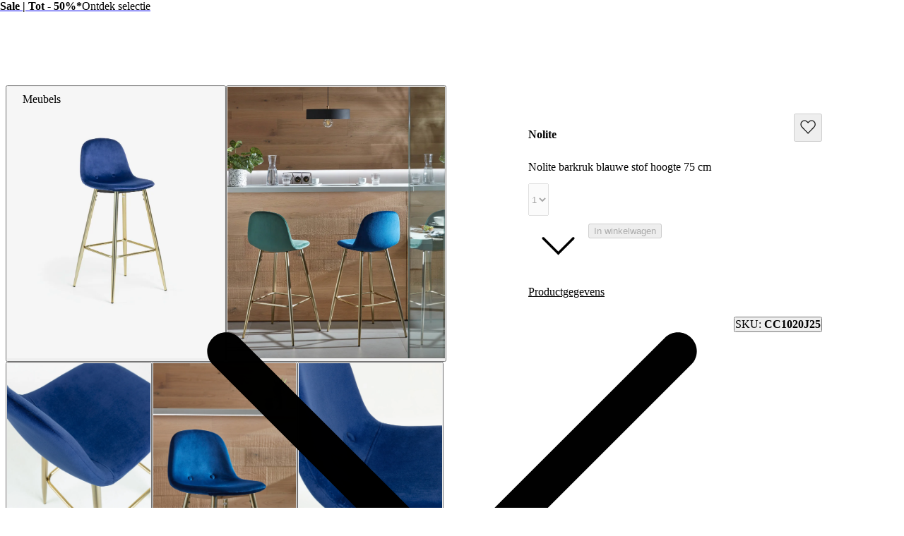

--- FILE ---
content_type: text/html; charset=utf-8
request_url: https://kavehome.com/nl/nl/p/nolite-barkruk-blauwe-stof-hoogte-75-cm
body_size: 76828
content:
<!DOCTYPE html><html lang="nl" class="scroll-behavior-auto"><head><meta charSet="utf-8"/><link rel="preconnect" href="/" crossorigin=""/><meta name="viewport" content="width=device-width, initial-scale=1"/><link rel="stylesheet" href="/_next/static/chunks/69ed2c1643daf1d5.css?dpl=dpl_8dTyGiPX6b75LpF3N6UrMKBKjNnU" data-precedence="next"/><link rel="stylesheet" href="/_next/static/chunks/158e0419d2362f2b.css?dpl=dpl_8dTyGiPX6b75LpF3N6UrMKBKjNnU" data-precedence="next"/><link rel="stylesheet" href="/_next/static/chunks/3453c1e87c9b8d7b.css?dpl=dpl_8dTyGiPX6b75LpF3N6UrMKBKjNnU" data-precedence="next"/><link rel="stylesheet" href="/_next/static/chunks/23d62674acc836f6.css?dpl=dpl_8dTyGiPX6b75LpF3N6UrMKBKjNnU" data-precedence="next"/><link rel="stylesheet" href="/_next/static/chunks/ce31e6d6063fe17a.css?dpl=dpl_8dTyGiPX6b75LpF3N6UrMKBKjNnU" data-precedence="next"/><link rel="stylesheet" href="/_next/static/chunks/e46b91d69a84ac82.css?dpl=dpl_8dTyGiPX6b75LpF3N6UrMKBKjNnU" data-precedence="next"/><link rel="stylesheet" href="/_next/static/chunks/7784a74b6863ffa8.css?dpl=dpl_8dTyGiPX6b75LpF3N6UrMKBKjNnU" data-precedence="next"/><link rel="stylesheet" href="/_next/static/chunks/b7f67f771b1d1ab3.css?dpl=dpl_8dTyGiPX6b75LpF3N6UrMKBKjNnU" data-precedence="next"/><link rel="stylesheet" href="/_next/static/chunks/173994dec932d7e1.css?dpl=dpl_8dTyGiPX6b75LpF3N6UrMKBKjNnU" data-precedence="next"/><link rel="stylesheet" href="/_next/static/chunks/6781e14fd22483a0.css?dpl=dpl_8dTyGiPX6b75LpF3N6UrMKBKjNnU" data-precedence="next"/><link rel="stylesheet" href="/_next/static/chunks/d4eb34f8b8c41833.css?dpl=dpl_8dTyGiPX6b75LpF3N6UrMKBKjNnU" data-precedence="next"/><link rel="stylesheet" href="/_next/static/chunks/4a0a7b303bcc92d7.css?dpl=dpl_8dTyGiPX6b75LpF3N6UrMKBKjNnU" data-precedence="next"/><link rel="stylesheet" href="/_next/static/chunks/2c6b4ff394c6db81.css?dpl=dpl_8dTyGiPX6b75LpF3N6UrMKBKjNnU" data-precedence="next"/><link rel="stylesheet" href="/_next/static/chunks/66d13341ec80ddfa.css?dpl=dpl_8dTyGiPX6b75LpF3N6UrMKBKjNnU" data-precedence="next"/><link rel="stylesheet" href="/_next/static/chunks/86a57b6a3fe7daf7.css?dpl=dpl_8dTyGiPX6b75LpF3N6UrMKBKjNnU" data-precedence="next"/><link rel="stylesheet" href="/_next/static/chunks/ca023cfdb53e62ed.css?dpl=dpl_8dTyGiPX6b75LpF3N6UrMKBKjNnU" data-precedence="next"/><link rel="stylesheet" href="/_next/static/chunks/a5cd7ca41c3f3450.css?dpl=dpl_8dTyGiPX6b75LpF3N6UrMKBKjNnU" data-precedence="next"/><link rel="stylesheet" href="/_next/static/chunks/14ff820135cc6872.css?dpl=dpl_8dTyGiPX6b75LpF3N6UrMKBKjNnU" data-precedence="next"/><link rel="stylesheet" href="/_next/static/chunks/457daf3a0789f01d.css?dpl=dpl_8dTyGiPX6b75LpF3N6UrMKBKjNnU" data-precedence="next"/><link rel="stylesheet" href="/_next/static/chunks/73d6a6eda802d8c5.css?dpl=dpl_8dTyGiPX6b75LpF3N6UrMKBKjNnU" data-precedence="next"/><link rel="stylesheet" href="/_next/static/chunks/1cd38e3713cdb956.css?dpl=dpl_8dTyGiPX6b75LpF3N6UrMKBKjNnU" data-precedence="next"/><link rel="stylesheet" href="/_next/static/chunks/d2f10e9fc2542df5.css?dpl=dpl_8dTyGiPX6b75LpF3N6UrMKBKjNnU" data-precedence="next"/><link rel="preload" as="script" fetchPriority="low" href="/_next/static/chunks/6a9b3519f00b5e33.js?dpl=dpl_8dTyGiPX6b75LpF3N6UrMKBKjNnU"/><script src="/_next/static/chunks/f900bb72a636f56b.js?dpl=dpl_8dTyGiPX6b75LpF3N6UrMKBKjNnU" async=""></script><script src="/_next/static/chunks/8d2a95c6a9d9405b.js?dpl=dpl_8dTyGiPX6b75LpF3N6UrMKBKjNnU" async=""></script><script src="/_next/static/chunks/4cdf0880cf4e1fbb.js?dpl=dpl_8dTyGiPX6b75LpF3N6UrMKBKjNnU" async=""></script><script src="/_next/static/chunks/1536c5ff44b4ed94.js?dpl=dpl_8dTyGiPX6b75LpF3N6UrMKBKjNnU" async=""></script><script src="/_next/static/chunks/43b04782a61c4ad4.js?dpl=dpl_8dTyGiPX6b75LpF3N6UrMKBKjNnU" async=""></script><script src="/_next/static/chunks/19210aed41071433.js?dpl=dpl_8dTyGiPX6b75LpF3N6UrMKBKjNnU" async=""></script><script src="/_next/static/chunks/11fd48ebbd0a4a81.js?dpl=dpl_8dTyGiPX6b75LpF3N6UrMKBKjNnU" async=""></script><script src="/_next/static/chunks/d13f6b7c34ece926.js?dpl=dpl_8dTyGiPX6b75LpF3N6UrMKBKjNnU" async=""></script><script src="/_next/static/chunks/turbopack-0a224a5666aafcdb.js?dpl=dpl_8dTyGiPX6b75LpF3N6UrMKBKjNnU" async=""></script><script src="/_next/static/chunks/d72fc4a690ce2c12.js?dpl=dpl_8dTyGiPX6b75LpF3N6UrMKBKjNnU" async=""></script><script src="/_next/static/chunks/267dc84bdc4d7f2f.js?dpl=dpl_8dTyGiPX6b75LpF3N6UrMKBKjNnU" async=""></script><script src="/_next/static/chunks/84db670656ab5236.js?dpl=dpl_8dTyGiPX6b75LpF3N6UrMKBKjNnU" async=""></script><script src="/_next/static/chunks/c0b06f41ca4329db.js?dpl=dpl_8dTyGiPX6b75LpF3N6UrMKBKjNnU" async=""></script><script src="/_next/static/chunks/3695015c5ccc276a.js?dpl=dpl_8dTyGiPX6b75LpF3N6UrMKBKjNnU" async=""></script><script src="/_next/static/chunks/142bb097d15c9b68.js?dpl=dpl_8dTyGiPX6b75LpF3N6UrMKBKjNnU" async=""></script><script src="/_next/static/chunks/85ec532e7c89b84c.js?dpl=dpl_8dTyGiPX6b75LpF3N6UrMKBKjNnU" async=""></script><script src="/_next/static/chunks/c404914d55e651bc.js?dpl=dpl_8dTyGiPX6b75LpF3N6UrMKBKjNnU" async=""></script><script src="/_next/static/chunks/d0cbbfcb9d0382b9.js?dpl=dpl_8dTyGiPX6b75LpF3N6UrMKBKjNnU" async=""></script><script src="/_next/static/chunks/981ebe350e47b200.js?dpl=dpl_8dTyGiPX6b75LpF3N6UrMKBKjNnU" async=""></script><script src="/_next/static/chunks/21373fa45ffa7dc2.js?dpl=dpl_8dTyGiPX6b75LpF3N6UrMKBKjNnU" async=""></script><script src="/_next/static/chunks/53795866e65a07d7.js?dpl=dpl_8dTyGiPX6b75LpF3N6UrMKBKjNnU" async=""></script><script src="/_next/static/chunks/4a93b6edd6168289.js?dpl=dpl_8dTyGiPX6b75LpF3N6UrMKBKjNnU" async=""></script><script src="/_next/static/chunks/e01229d8ed343f93.js?dpl=dpl_8dTyGiPX6b75LpF3N6UrMKBKjNnU" async=""></script><script src="/_next/static/chunks/1caf6be685464513.js?dpl=dpl_8dTyGiPX6b75LpF3N6UrMKBKjNnU" async=""></script><script src="/_next/static/chunks/c0ea012ddfc3a94b.js?dpl=dpl_8dTyGiPX6b75LpF3N6UrMKBKjNnU" async=""></script><script src="/_next/static/chunks/899fc5b7cf158a69.js?dpl=dpl_8dTyGiPX6b75LpF3N6UrMKBKjNnU" async=""></script><script src="/_next/static/chunks/a2d12fe2542ff72c.js?dpl=dpl_8dTyGiPX6b75LpF3N6UrMKBKjNnU" async=""></script><script src="/_next/static/chunks/2cbaa8f404dd70f9.js?dpl=dpl_8dTyGiPX6b75LpF3N6UrMKBKjNnU" async=""></script><script src="/_next/static/chunks/c7fbc13ae7ba3335.js?dpl=dpl_8dTyGiPX6b75LpF3N6UrMKBKjNnU" async=""></script><script src="/_next/static/chunks/34997dbfefdc9b10.js?dpl=dpl_8dTyGiPX6b75LpF3N6UrMKBKjNnU" async=""></script><script src="/_next/static/chunks/4a17dea6e60df8cb.js?dpl=dpl_8dTyGiPX6b75LpF3N6UrMKBKjNnU" async=""></script><script src="/_next/static/chunks/806b8cfbd2789fc5.js?dpl=dpl_8dTyGiPX6b75LpF3N6UrMKBKjNnU" async=""></script><script src="/_next/static/chunks/debebf6bdfd453a2.js?dpl=dpl_8dTyGiPX6b75LpF3N6UrMKBKjNnU" async=""></script><script src="/_next/static/chunks/51e82c0024423f7f.js?dpl=dpl_8dTyGiPX6b75LpF3N6UrMKBKjNnU" async=""></script><script src="/_next/static/chunks/741a4b048f505ec7.js?dpl=dpl_8dTyGiPX6b75LpF3N6UrMKBKjNnU" async=""></script><script src="/_next/static/chunks/b16d6554dc4e4283.js?dpl=dpl_8dTyGiPX6b75LpF3N6UrMKBKjNnU" async=""></script><script src="/_next/static/chunks/d1493d8a978e5c82.js?dpl=dpl_8dTyGiPX6b75LpF3N6UrMKBKjNnU" async=""></script><script src="/_next/static/chunks/c44e0d2f1a1f0e6b.js?dpl=dpl_8dTyGiPX6b75LpF3N6UrMKBKjNnU" async=""></script><script src="/_next/static/chunks/6eeaa732e42faa13.js?dpl=dpl_8dTyGiPX6b75LpF3N6UrMKBKjNnU" async=""></script><script src="/_next/static/chunks/eeabb9a54b87ca2f.js?dpl=dpl_8dTyGiPX6b75LpF3N6UrMKBKjNnU" async=""></script><script src="/_next/static/chunks/7cf95545beb9e73d.js?dpl=dpl_8dTyGiPX6b75LpF3N6UrMKBKjNnU" async=""></script><link rel="preload" href="/_next/static/chunks/0b99b287b41e803b.css?dpl=dpl_8dTyGiPX6b75LpF3N6UrMKBKjNnU" as="style"/><link rel="preload" href="https://www.googletagmanager.com/gtm.js?id=GTM-N9N2D6D" as="script"/><link rel="preload" href="//cdn.cookie-script.com/s/76e2edb613824c3063bf9ee235938b28.js" as="script"/><meta name="next-size-adjust" content=""/><title>Nolite barkruk blauwe stof hoogte 75 cm | Kave Home Netherlands</title><meta name="description" content="Barkruk met rugleuning bekleed met blauw fluweel. Gegalvaniseerde gouden poten van metaal."/><meta name="robots" content="noindex, nofollow, max-video-preview:-1, max-image-preview:large, max-snippet:-1"/><link rel="canonical" href="https://kavehome.com/nl/nl/p/nolite-barkruk-blauwe-stof-hoogte-75-cm"/><link rel="alternate" hrefLang="en-es" href="https://kavehome.com/es/en/p/blue-fabric-nolite-barstool-height-75-cm"/><link rel="alternate" hrefLang="es-es" href="https://kavehome.com/es/es/p/taburete-nolite-terciopelo-azul-y-acero-galvanizado-dorado-altura-75-cm"/><link rel="alternate" hrefLang="ca-es" href="https://kavehome.com/es/ca/p/tamboret-nolite-vellut-blau-altura-75-cm"/><link rel="alternate" hrefLang="en" href="https://kavehome.com/en/en/p/blue-fabric-nolite-barstool-height-75-cm"/><link rel="alternate" hrefLang="fr" href="https://kavehome.com/en/fr/p/tabouret-de-bar-nolite-velours-bleu-hauteur-75-cm"/><link rel="alternate" hrefLang="de" href="https://kavehome.com/en/de/p/nolite-barhocker-blauer-samt-und-schwarzer-verzinkter-stahl-hohe-75-cm"/><link rel="alternate" hrefLang="it" href="https://kavehome.com/en/it/p/sgabello-nolite-velluto-blu-altezza-75-cm"/><link rel="alternate" hrefLang="en-fr" href="https://kavehome.com/fr/en/p/blue-fabric-nolite-barstool-height-75-cm"/><link rel="alternate" hrefLang="fr-fr" href="https://kavehome.com/fr/fr/p/tabouret-de-bar-nolite-velours-bleu-hauteur-75-cm"/><link rel="alternate" hrefLang="en-pt" href="https://kavehome.com/pt/en/p/blue-fabric-nolite-barstool-height-75-cm"/><link rel="alternate" hrefLang="pt-pt" href="https://kavehome.com/pt/pt/p/banco-alto-nolite-de-veludo-azul-altura-75-cm"/><link rel="alternate" hrefLang="en-it" href="https://kavehome.com/it/en/p/blue-fabric-nolite-barstool-height-75-cm"/><link rel="alternate" hrefLang="it-it" href="https://kavehome.com/it/it/p/sgabello-nolite-velluto-blu-altezza-75-cm"/><link rel="alternate" hrefLang="en-nl" href="https://kavehome.com/nl/en/p/blue-fabric-nolite-barstool-height-75-cm"/><link rel="alternate" hrefLang="nl-nl" href="https://kavehome.com/nl/nl/p/nolite-barkruk-blauwe-stof-hoogte-75-cm"/><link rel="alternate" hrefLang="en-de" href="https://kavehome.com/de/en/p/blue-fabric-nolite-barstool-height-75-cm"/><link rel="alternate" hrefLang="de-de" href="https://kavehome.com/de/de/p/nolite-barhocker-blauer-samt-und-schwarzer-verzinkter-stahl-hohe-75-cm"/><link rel="alternate" hrefLang="en-be" href="https://kavehome.com/be/en/p/blue-fabric-nolite-barstool-height-75-cm"/><link rel="alternate" hrefLang="fr-be" href="https://kavehome.com/be/fr/p/tabouret-de-bar-nolite-velours-bleu-hauteur-75-cm"/><link rel="alternate" hrefLang="nl-be" href="https://kavehome.com/be/nl/p/nolite-barkruk-blauwe-stof-hoogte-75-cm"/><link rel="alternate" hrefLang="en-pl" href="https://kavehome.com/pl/en/p/blue-fabric-nolite-barstool-height-75-cm"/><link rel="alternate" hrefLang="pl-pl" href="https://kavehome.com/pl/pl/p/taboret-nolite-niebieski-aksamit-i-zlota-stal-galwanizowana-wysokosc-75-cm"/><link rel="alternate" hrefLang="en-ie" href="https://kavehome.com/ie/en/p/blue-fabric-nolite-barstool-height-75-cm"/><link rel="alternate" hrefLang="en-hr" href="https://kavehome.com/hr/en/p/blue-fabric-nolite-barstool-height-75-cm"/><link rel="alternate" hrefLang="it-hr" href="https://kavehome.com/hr/it/p/sgabello-nolite-velluto-blu-altezza-75-cm"/><link rel="alternate" hrefLang="en-gb" href="https://kavehome.com/gb/en/p/blue-fabric-nolite-barstool-height-75-cm"/><link rel="alternate" hrefLang="en-at" href="https://kavehome.com/at/en/p/blue-fabric-nolite-barstool-height-75-cm"/><link rel="alternate" hrefLang="de-at" href="https://kavehome.com/at/de/p/nolite-barhocker-blauer-samt-und-schwarzer-verzinkter-stahl-hohe-75-cm"/><link rel="alternate" hrefLang="en-ch" href="https://kavehome.com/ch/en/p/blue-fabric-nolite-barstool-height-75-cm"/><link rel="alternate" hrefLang="fr-ch" href="https://kavehome.com/ch/fr/p/tabouret-de-bar-nolite-velours-bleu-hauteur-75-cm"/><link rel="alternate" hrefLang="de-ch" href="https://kavehome.com/ch/de/p/nolite-barhocker-blauer-samt-und-schwarzer-verzinkter-stahl-hohe-75-cm"/><link rel="alternate" hrefLang="it-ch" href="https://kavehome.com/ch/it/p/sgabello-nolite-velluto-blu-altezza-75-cm"/><link rel="alternate" hrefLang="en-fi" href="https://kavehome.com/fi/en/p/blue-fabric-nolite-barstool-height-75-cm"/><link rel="alternate" hrefLang="en-hu" href="https://kavehome.com/hu/en/p/blue-fabric-nolite-barstool-height-75-cm"/><link rel="alternate" hrefLang="en-au" href="https://au.kavehome.com/au/en/p/blue-fabric-nolite-barstool-height-75-cm"/><link rel="alternate" hrefLang="en-gr" href="https://gr.kavehome.com/gr/en/p/blue-fabric-nolite-barstool-height-75-cm"/><link rel="alternate" hrefLang="el-gr" href="https://gr.kavehome.com/gr/el/p/skampo-bar-nolite-upsos-75-ek-mple-uphasma"/><link rel="alternate" hrefLang="x-default" href="https://kavehome.com/en/en/p/blue-fabric-nolite-barstool-height-75-cm"/><meta name="google-site-verification" content="3GG5057iERLck8nFiuTOVvVa0uC2LP5EHKrfekLG2qE"/><meta property="og:title" content="Nolite barkruk blauwe stof hoogte 75 cm"/><meta property="og:description" content="Barkruk met rugleuning bekleed met blauw fluweel. Gegalvaniseerde gouden poten van metaal."/><meta property="og:image" content="https://d.media.kavehome.com/image/upload/v1709560933/products/CC1020J25_1V01.jpg"/><meta name="twitter:card" content="summary_large_image"/><meta name="twitter:title" content="Nolite barkruk blauwe stof hoogte 75 cm"/><meta name="twitter:description" content="Barkruk met rugleuning bekleed met blauw fluweel. Gegalvaniseerde gouden poten van metaal."/><meta name="twitter:image" content="https://d.media.kavehome.com/image/upload/v1709560933/products/CC1020J25_1V01.jpg"/><link rel="shortcut icon" href="https://d.media.kavehome.com/image/upload/c_pad,w_512,h_512,ar_1:1/favicons/touch-icon.png"/><link rel="icon" href="https://d.media.kavehome.com/image/upload/c_pad,w_32,h_32,ar_1:1/favicons/favicon-kavehome.png" type="image/png" sizes="32x32" media="(prefers-color-scheme: light)"/><link rel="icon" href="https://d.media.kavehome.com/image/upload/c_pad,w_32,h_32,ar_1:1/favicons/favicon-kavehome.png" type="image/png" sizes="32x32" media="(prefers-color-scheme: dark)"/><link rel="apple-touch-icon" href="https://d.media.kavehome.com/image/upload/c_pad,w_512,h_512,ar_1:1/favicons/touch-icon.png"/><link rel="apple-touch-icon" href="https://d.media.kavehome.com/image/upload/c_pad,w_57,h_57,ar_1:1/favicons/touch-icon.png" sizes="57x57" type="image/png"/><link rel="apple-touch-icon" href="https://d.media.kavehome.com/image/upload/c_pad,w_114,h_114,ar_1:1/favicons/touch-icon.png" sizes="114x114" type="image/png"/><link rel="apple-touch-icon" href="https://d.media.kavehome.com/image/upload/c_pad,w_192,h_192,ar_1:1/favicons/touch-icon.png" sizes="192x192" type="image/png"/><link rel="apple-touch-icon" href="https://d.media.kavehome.com/image/upload/c_pad,w_512,h_512,ar_1:1/favicons/touch-icon.png" sizes="512x512" type="image/png"/><link rel="apple-touch-icon" href="https://d.media.kavehome.com/image/upload/c_pad,w_1024,h_1024,ar_1:1/favicons/touch-icon.png" sizes="1024x1024" type="image/png"/><link rel="apple-touch-icon-precomposed" href="https://d.media.kavehome.com/image/upload/c_pad,w_512,h_512,ar_1:1/favicons/touch-icon.png"/><script src="/_next/static/chunks/a6dad97d9634a72d.js?dpl=dpl_8dTyGiPX6b75LpF3N6UrMKBKjNnU" noModule=""></script></head><body id="kavehome-body"><div hidden=""><!--$--><!--/$--></div><!--$--><!--/$--><div class="progress-module-scss-module__E67HgW__progress_track"><div class="progress-module-scss-module__E67HgW__progress_bar"></div></div><div id="kh-toast"></div><div class="layout-module-scss-module__k0zC8W__container" id="kavehome-body" data-store="nl" data-lang="nl"><header id="site-header" class="site-header"><div class="topbar default"><div class="col claim"></div><div class="col top-promo"><a class="offer-container p-2 --animate-in" href="/nl/nl/o/sale" style="cursor:pointer"><span style="color:#000000;display:inline-flex;align-items:center;flex-wrap:wrap;justify-content:center;overflow:hidden"><span style="white-space:nowrap;text-overflow:ellipsis;overflow:hidden"><span class="me-2"><strong>Sale | Tot - 50%*</strong></span><span class="me-2">Ontdek selectie</span></span></span><span><span class="icon xs undefined" style="transform:rotate(-90deg)"><svg viewBox="0 0 24 24" fill="none" xmlns="http://www.w3.org/2000/svg"><path d="M6.35355 8.64645C6.15829 8.45118 5.84171 8.45118 5.64645 8.64645C5.45118 8.84171 5.45118 9.15829 5.64645 9.35355L6.35355 8.64645ZM12 15L11.6464 15.3536L12 15.7071L12.3536 15.3536L12 15ZM18.3536 9.35355C18.5488 9.15829 18.5488 8.84171 18.3536 8.64645C18.1583 8.45118 17.8417 8.45118 17.6464 8.64645L18.3536 9.35355ZM5.64645 9.35355L11.6464 15.3536L12.3536 14.6464L6.35355 8.64645L5.64645 9.35355ZM12.3536 15.3536L18.3536 9.35355L17.6464 8.64645L11.6464 14.6464L12.3536 15.3536Z" fill="#000000"></path></svg></span></span></a></div><div class="col top-nav"></div></div><nav class="header-container js-main-header"><section class="header-container_box"><div class="header-logo js-header-logo"><button type="button" class="main-menu-btn js-main-menu-btn" aria-label="Toggle menu"><svg id="icon-open" viewBox="0 0 24 24" fill="none" xmlns="http://www.w3.org/2000/svg"><title>Navigation menu button</title><path d="M4 6H20M4 12H20M4 18H20" stroke="#FFF" stroke-linecap="round" stroke-linejoin="round"></path></svg></button><div class="col-logo"><a title="Kave Home" class="logo" href="/nl/nl"><svg role="graphics-symbol" viewBox="0 0 173 25"><path d="M0 -0.00012207H3.47478V11.6633L14.0372 -0.00012207H18.6473L10.8374 8.4159L19.6105 24.4444H15.3793L8.39483 11.0699L3.47478 16.4126V24.4444H0V-0.00012207Z"></path><path d="M33.8521 14.7715C33.8521 10.6506 31.2718 7.78742 27.6593 7.78742C24.0123 7.78742 21.432 10.6506 21.432 14.7715C21.432 18.8918 24.0123 21.7556 27.6593 21.7556C31.2718 21.7556 33.8521 18.8918 33.8521 14.7715ZM18.0263 14.7715C18.0263 8.73036 21.7764 4.8192 27.1779 4.8192C29.9987 4.8192 32.6484 6.21574 33.8521 8.13629V5.09801H37.2582V24.4443H33.8521V21.4414C32.6484 23.3273 29.9987 24.7238 27.2124 24.7238C21.7764 24.7238 18.0263 20.7777 18.0263 14.7715Z"></path><path d="M38.2885 5.09824H41.9355L47.543 20.0097L53.0825 5.09824H56.6259L49.1605 24.4445H45.7543L38.2885 5.09824Z"></path><path d="M70.3181 12.6063C70.2491 9.56798 68.1157 7.68282 65.0195 7.68282C61.9919 7.68282 59.8934 9.53366 59.2739 12.6063H70.3181ZM55.6956 14.7717C55.6956 8.9396 59.4461 4.81933 65.0195 4.81933C70.7995 4.81933 74.481 9.3939 73.7584 15.2603H59.0672C59.2739 19.3813 61.5792 21.7904 65.1575 21.7904C67.9093 21.7904 69.8022 20.3585 70.2146 18.2635H73.7238C73.0702 22.07 69.9392 24.724 65.1575 24.724C59.4461 24.724 55.6956 20.603 55.6956 14.7717Z"></path><path d="M97.2197 12.746H84.9028V24.4444H81.428V-0.00012207H84.9028V9.70771H97.2197V-0.00012207H100.695V24.4444H97.2197V12.746Z"></path><path d="M118.273 14.7715C118.273 10.6506 115.659 7.78742 112.012 7.78742C108.399 7.78742 105.819 10.6506 105.819 14.7715C105.819 18.8918 108.399 21.7556 112.012 21.7556C115.659 21.7556 118.273 18.8918 118.273 14.7715ZM102.378 14.7715C102.378 8.93947 106.438 4.8192 112.012 4.8192C117.62 4.8192 121.679 8.93947 121.679 14.7715C121.679 20.6029 117.62 24.7238 112.012 24.7238C106.438 24.7238 102.378 20.6029 102.378 14.7715Z"></path><path d="M123.26 5.09824H126.666V8.10184C127.698 6.18093 129.728 4.81942 132.481 4.81942C135.371 4.81942 137.503 6.32069 138.432 8.86999C139.878 6.35572 142.217 4.81942 144.935 4.81942C148.72 4.81942 151.506 7.54315 151.506 11.5937V24.4445H148.1V12.3969C148.1 9.67316 146.552 7.89202 144.11 7.89202C140.84 7.89202 139.086 11.0347 139.086 16.0986V24.4445H135.68V12.3969C135.68 9.67316 134.132 7.89202 131.69 7.89202C128.42 7.89202 126.666 11.0003 126.666 16.0986V24.4445H123.26V5.09824Z"></path><path d="M167.639 12.6063C167.57 9.56798 165.437 7.68282 162.341 7.68282C159.313 7.68282 157.215 9.53366 156.595 12.6063H167.639ZM153.017 14.7717C153.017 8.9396 156.768 4.81933 162.341 4.81933C168.121 4.81933 171.802 9.3939 171.08 15.2603H156.389C156.595 19.3813 158.901 21.7904 162.479 21.7904C165.231 21.7904 167.124 20.3585 167.536 18.2635H171.045C170.392 22.07 167.261 24.724 162.479 24.724C156.768 24.724 153.017 20.603 153.017 14.7717Z"></path></svg></a></div></div><div id="searchBar"><div id="search-bar-input-box" class="search-bar-input"><input id="search-bar-input" type="search" enterKeyHint="search" autoCapitalize="off" autoComplete="off" autoCorrect="off" placeholder="Waar ben je naar op zoek?" readOnly="" value=""/><button type="submit" title="Search" tabindex="-1"><span class="icon sm undefined"><svg viewBox="0 0 24 24" fill="none" xmlns="http://www.w3.org/2000/svg"><path d="M20.6464 21.3536C20.8417 21.5488 21.1583 21.5488 21.3536 21.3536C21.5488 21.1583 21.5488 20.8417 21.3536 20.6464L20.6464 21.3536ZM18.3824 10.9412C18.3824 15.0508 15.0508 18.3824 10.9412 18.3824V19.3824C15.6031 19.3824 19.3824 15.6031 19.3824 10.9412H18.3824ZM10.9412 18.3824C6.83153 18.3824 3.5 15.0508 3.5 10.9412H2.5C2.5 15.6031 6.27924 19.3824 10.9412 19.3824V18.3824ZM3.5 10.9412C3.5 6.83153 6.83153 3.5 10.9412 3.5V2.5C6.27924 2.5 2.5 6.27924 2.5 10.9412H3.5ZM10.9412 3.5C15.0508 3.5 18.3824 6.83153 18.3824 10.9412H19.3824C19.3824 6.27924 15.6031 2.5 10.9412 2.5V3.5ZM21.3536 20.6464L16.9196 16.2125L16.2125 16.9196L20.6464 21.3536L21.3536 20.6464Z" fill="#000000"></path></svg></span></button></div></div><div class="header-actions"><a class="header-link" aria-label="New in" href="/nl/nl/s/new"><p>New in</p></a><button type="button" class="drawer-opener header-link js-menu-tab-productsold" aria-label="Producten"><p>Producten</p></button><a class="header-link" aria-label="Professionals" href="/nl/nl/e/professionals"><p>Professionals</p></a><button type="button" class="drawer-opener header-link js-menu-tab-inspiration" aria-label="Inspiratie"><p>Inspiratie</p></button><a class="header-link" aria-label="Winkels" href="/nl/nl/stores/"><p>Winkels</p></a><div class="header-user-box" id="userHeaderBox"><div class="user-menu-box"><div class="user-account-container"><button title="Rekening" class="header-icon-btn" type="button" data-modal-state="false"><svg role="graphics-symbol" width="24" height="24" fill="none" xmlns="http://www.w3.org/2000/svg" aria-hidden="true"><path stroke="#1C1C1C" d="M19.5 21a.5.5 0 0 0 1 0h-1Zm-16 0a.5.5 0 0 0 1 0h-1ZM8 14.5h8v-1H8v1ZM19.5 18v3h1v-3h-1Zm-15 3v-3h-1v3h1ZM16 14.5a3.5 3.5 0 0 1 3.5 3.5h1a4.5 4.5 0 0 0-4.5-4.5v1Zm-8-1A4.5 4.5 0 0 0 3.5 18h1A3.5 3.5 0 0 1 8 14.5v-1ZM15.5 7a3.5 3.5 0 0 1-3.5 3.5v1A4.5 4.5 0 0 0 16.5 7h-1ZM12 10.5A3.5 3.5 0 0 1 8.5 7h-1a4.5 4.5 0 0 0 4.5 4.5v-1ZM8.5 7A3.5 3.5 0 0 1 12 3.5v-1A4.5 4.5 0 0 0 7.5 7h1ZM12 3.5A3.5 3.5 0 0 1 15.5 7h1A4.5 4.5 0 0 0 12 2.5v1Z" fill="#1C1C1C" stroke-width="0.2"></path></svg></button><div class="popover-kh hidden"><div><div class="cart-popover user-account-content"><button class="kh-button kh-button--md kh-button--solid" type="button"><span>Log in</span></button><div class="not-account"><span>Heb je nog geen account?<a class="underline" href="/nl/nl/accounts/register/">Registreren</a></span></div><div class="links"><a rel="nofollow noreferrer noopener" href="/nl/nl/find-order/">Status van mijn bestelling</a><a rel="nofollow noreferrer noopener" href="https://help.kavehome.com">Contact en support</a></div></div></div></div></div><div class="user-wishlist-container"><a title="Verlanglijst" class="styles-module-scss-module__EFPRgG__icon" rel="nofollow noreferrer noopener" href="/nl/nl/wishlists/"><svg role="graphics-symbol" width="24" height="24" fill="none" xmlns="http://www.w3.org/2000/svg" aria-hidden="true"><path d="M3.498 12.053 12.125 21l8.627-8.947a5.405 5.405 0 0 0 1.498-3.75C22.25 5.374 19.96 3 17.136 3a5.023 5.023 0 0 0-3.616 1.553L12.125 6 10.73 4.553A5.023 5.023 0 0 0 7.114 3C4.29 3 2 5.374 2 8.303c0 1.407.539 2.756 1.498 3.75Z" stroke="#1C1C1C" fill="none" stroke-width="1.3" stroke-linecap="round" stroke-linejoin="round"></path></svg></a></div><div class="user-cart-container"><!--$!--><template data-dgst="BAILOUT_TO_CLIENT_SIDE_RENDERING"></template><!--/$--><a title="Winkelwagen" class="header-icon-btn" type="button" data-modal-state="false" rel="nofollow noreferrer noopener" href="/nl/nl/basket/"><svg role="graphics-symbol" width="24" height="24" fill="none" xmlns="http://www.w3.org/2000/svg" aria-hidden="true"><path stroke="black" d="m4.01 18.682-.498-.053v.005l.498.048Zm16.5 0 .497-.048v-.005l-.498.053ZM19.406 8.294l.497-.053-.048-.447h-.45v.5Zm-14.295 0v-.5h-.45l-.047.447.497.053Zm2.412 3.177a.5.5 0 0 0 1 0h-1Zm8.47 0a.5.5 0 0 0 1 0h-1Zm-9.07-2.677h10.67v-1H6.925v1Zm11.985-.447 1.103 10.387.994-.105L19.904 8.24l-.995.106ZM18.401 20.5H6.118v1H18.4v-1ZM4.507 18.734 5.61 8.347l-.995-.106L3.513 18.63l.994.105Zm1.61 1.766c-.953 0-1.7-.821-1.61-1.771l-.995-.095A2.618 2.618 0 0 0 6.118 21.5v-1Zm13.895-1.771c.09.95-.657 1.771-1.61 1.771v1a2.618 2.618 0 0 0 2.605-2.866l-.995.095Zm-2.418-9.935H19.406v-1H17.594v1Zm-10.67-1H5.114v1H6.926v-1Zm1.6-.559A3.735 3.735 0 0 1 12.26 3.5v-1a4.735 4.735 0 0 0-4.736 4.735h1ZM12.26 3.5a3.735 3.735 0 0 1 3.735 3.735h1A4.735 4.735 0 0 0 12.259 2.5v1ZM7.523 7.235v4.236h1V7.235h-1Zm8.47 0v4.236h1V7.235h-1Z" fill="black" stroke-width="0.2"></path></svg></a><div></div></div></div></div></div></section></nav></header><nav class="main-menu js-main-menu invisible"><div class="main-menu-box"><div id="menu-header-placeholder"><div class="drawer-logo"><button type="button" class="main-menu-btn js-main-menu-btn" aria-label="Toggle menu"><span class="cross"><svg viewBox="0 0 24 24" fill="none" xmlns="http://www.w3.org/2000/svg"><path d="M19 5L5 19M5.00001 5L19 19" stroke="#000000" stroke-linecap="round" stroke-linejoin="round"></path></svg></span></button><div class="col-logo no-transparent"><a title="Kave Home" class="logo" href="/nl/nl"><svg role="graphics-symbol" viewBox="0 0 173 25"><path d="M0 -0.00012207H3.47478V11.6633L14.0372 -0.00012207H18.6473L10.8374 8.4159L19.6105 24.4444H15.3793L8.39483 11.0699L3.47478 16.4126V24.4444H0V-0.00012207Z"></path><path d="M33.8521 14.7715C33.8521 10.6506 31.2718 7.78742 27.6593 7.78742C24.0123 7.78742 21.432 10.6506 21.432 14.7715C21.432 18.8918 24.0123 21.7556 27.6593 21.7556C31.2718 21.7556 33.8521 18.8918 33.8521 14.7715ZM18.0263 14.7715C18.0263 8.73036 21.7764 4.8192 27.1779 4.8192C29.9987 4.8192 32.6484 6.21574 33.8521 8.13629V5.09801H37.2582V24.4443H33.8521V21.4414C32.6484 23.3273 29.9987 24.7238 27.2124 24.7238C21.7764 24.7238 18.0263 20.7777 18.0263 14.7715Z"></path><path d="M38.2885 5.09824H41.9355L47.543 20.0097L53.0825 5.09824H56.6259L49.1605 24.4445H45.7543L38.2885 5.09824Z"></path><path d="M70.3181 12.6063C70.2491 9.56798 68.1157 7.68282 65.0195 7.68282C61.9919 7.68282 59.8934 9.53366 59.2739 12.6063H70.3181ZM55.6956 14.7717C55.6956 8.9396 59.4461 4.81933 65.0195 4.81933C70.7995 4.81933 74.481 9.3939 73.7584 15.2603H59.0672C59.2739 19.3813 61.5792 21.7904 65.1575 21.7904C67.9093 21.7904 69.8022 20.3585 70.2146 18.2635H73.7238C73.0702 22.07 69.9392 24.724 65.1575 24.724C59.4461 24.724 55.6956 20.603 55.6956 14.7717Z"></path><path d="M97.2197 12.746H84.9028V24.4444H81.428V-0.00012207H84.9028V9.70771H97.2197V-0.00012207H100.695V24.4444H97.2197V12.746Z"></path><path d="M118.273 14.7715C118.273 10.6506 115.659 7.78742 112.012 7.78742C108.399 7.78742 105.819 10.6506 105.819 14.7715C105.819 18.8918 108.399 21.7556 112.012 21.7556C115.659 21.7556 118.273 18.8918 118.273 14.7715ZM102.378 14.7715C102.378 8.93947 106.438 4.8192 112.012 4.8192C117.62 4.8192 121.679 8.93947 121.679 14.7715C121.679 20.6029 117.62 24.7238 112.012 24.7238C106.438 24.7238 102.378 20.6029 102.378 14.7715Z"></path><path d="M123.26 5.09824H126.666V8.10184C127.698 6.18093 129.728 4.81942 132.481 4.81942C135.371 4.81942 137.503 6.32069 138.432 8.86999C139.878 6.35572 142.217 4.81942 144.935 4.81942C148.72 4.81942 151.506 7.54315 151.506 11.5937V24.4445H148.1V12.3969C148.1 9.67316 146.552 7.89202 144.11 7.89202C140.84 7.89202 139.086 11.0347 139.086 16.0986V24.4445H135.68V12.3969C135.68 9.67316 134.132 7.89202 131.69 7.89202C128.42 7.89202 126.666 11.0003 126.666 16.0986V24.4445H123.26V5.09824Z"></path><path d="M167.639 12.6063C167.57 9.56798 165.437 7.68282 162.341 7.68282C159.313 7.68282 157.215 9.53366 156.595 12.6063H167.639ZM153.017 14.7717C153.017 8.9396 156.768 4.81933 162.341 4.81933C168.121 4.81933 171.802 9.3939 171.08 15.2603H156.389C156.595 19.3813 158.901 21.7904 162.479 21.7904C165.231 21.7904 167.124 20.3585 167.536 18.2635H171.045C170.392 22.07 167.261 24.724 162.479 24.724C156.768 24.724 153.017 20.603 153.017 14.7717Z"></path></svg></a></div></div></div><div class="main-menu-options"><a class="main-menu-link featured solared" title="Special prices" href="/nl/nl/o/sale"><span>Sale</span></a><button type="button" class="js-menu-tab-featured"><span>Nieuw</span></button><button type="button" class="js-menu-tab-productsold"><span>producten</span></button><button type="button" class="js-menu-tab-inspiration"><span>inspiration</span></button><button type="button" class="js-menu-tab-kave-gallery"><span>Kave Gallery</span></button><a class="main-menu-link" title="Professionals" aria-label="Professionals" href="/nl/nl/e/professionals"><span>Professionals</span></a></div><div class="menu-category"><div class="menu-header"><div class="menu-controls"><button title="Ga terug" aria-label="Ga terug" type="button" class="back-btn"><span class="icon md undefined"><svg width="24" height="24" viewBox="0 0 24 24" fill="none" xmlns="http://www.w3.org/2000/svg"><path d="M15 6L9 12L15 18" stroke="#000000" stroke-linecap="round"></path></svg></span><span>Ga terug</span></button><button type="button" class="kh-icon-button kh-icon-button--lg kh-icon-button--solid cross-control"><span class="icon md undefined"><svg viewBox="0 0 24 24" fill="none" xmlns="http://www.w3.org/2000/svg"><path d="M19 5L5 19M5.00001 5L19 19" stroke="#000000" stroke-linecap="round" stroke-linejoin="round"></path></svg></span></button></div><div class="title-box"><p class="category__title">Nieuw</p></div></div><ul class="js-menu-tab-featured main-menu-list menu-category-box"><li class=""><a class="" title="Nieuw" aria-label="New in" href="/nl/nl/s/new"><span>Nieuw</span></a></li><div id="megamenu-category" class="menu-category level-2"><div class="level-2-box"><div class="menu-header"><div class="menu-controls"><button title="Ga terug" aria-label="Ga terug" type="button" class="back-btn"><span class="icon md undefined"><svg width="24" height="24" viewBox="0 0 24 24" fill="none" xmlns="http://www.w3.org/2000/svg"><path d="M15 6L9 12L15 18" stroke="#000000" stroke-linecap="round"></path></svg></span><span>Ga terug</span></button><button type="button" class="kh-icon-button kh-icon-button--lg kh-icon-button--solid cross-control"><span class="icon md undefined"><svg viewBox="0 0 24 24" fill="none" xmlns="http://www.w3.org/2000/svg"><path d="M19 5L5 19M5.00001 5L19 19" stroke="#000000" stroke-linecap="round" stroke-linejoin="round"></path></svg></span></button></div><div class="title-box"><p class="category__title">Nieuw</p><a class="category__link" data-kh="behaviour" data-feature="navigation_menu" data-event-name="menu_sub_level_see_all" data-custom-dimension1="New in" data-custom-dimension3="NewArrivals" href="/nl/nl/s/new">Bekijk alles</a></div></div><div class="menu-category-box main-menu-list"><ul class="menu-list"></ul></div></div></div><li class=""><a class="double-space" title="Selected Collection" aria-label="Selected Collection" href="/nl/nl/s/selected-collection"><span>Selected Collection</span></a></li><div id="megamenu-category" class="menu-category level-2"><div class="level-2-box"><div class="menu-header"><div class="menu-controls"><button title="Ga terug" aria-label="Ga terug" type="button" class="back-btn"><span class="icon md undefined"><svg width="24" height="24" viewBox="0 0 24 24" fill="none" xmlns="http://www.w3.org/2000/svg"><path d="M15 6L9 12L15 18" stroke="#000000" stroke-linecap="round"></path></svg></span><span>Ga terug</span></button><button type="button" class="kh-icon-button kh-icon-button--lg kh-icon-button--solid cross-control"><span class="icon md undefined"><svg viewBox="0 0 24 24" fill="none" xmlns="http://www.w3.org/2000/svg"><path d="M19 5L5 19M5.00001 5L19 19" stroke="#000000" stroke-linecap="round" stroke-linejoin="round"></path></svg></span></button></div><div class="title-box"><p class="category__title">Selected Collection</p><a class="category__link" data-kh="behaviour" data-feature="navigation_menu" data-event-name="menu_sub_level_see_all" data-custom-dimension1="Selected Collection" data-custom-dimension3="NewArrivals" href="/nl/nl/s/selected-collection">Bekijk alles</a></div></div><div class="menu-category-box main-menu-list"><ul class="menu-list"></ul></div></div></div><li class=""><a class="" title="It All Starts Small" aria-label="It All Starts Small" href="/nl/nl/s/it-all-starts-small"><span>It All Starts Small</span></a></li><div id="megamenu-category" class="menu-category level-2"><div class="level-2-box"><div class="menu-header"><div class="menu-controls"><button title="Ga terug" aria-label="Ga terug" type="button" class="back-btn"><span class="icon md undefined"><svg width="24" height="24" viewBox="0 0 24 24" fill="none" xmlns="http://www.w3.org/2000/svg"><path d="M15 6L9 12L15 18" stroke="#000000" stroke-linecap="round"></path></svg></span><span>Ga terug</span></button><button type="button" class="kh-icon-button kh-icon-button--lg kh-icon-button--solid cross-control"><span class="icon md undefined"><svg viewBox="0 0 24 24" fill="none" xmlns="http://www.w3.org/2000/svg"><path d="M19 5L5 19M5.00001 5L19 19" stroke="#000000" stroke-linecap="round" stroke-linejoin="round"></path></svg></span></button></div><div class="title-box"><p class="category__title">It All Starts Small</p><a class="category__link" data-kh="behaviour" data-feature="navigation_menu" data-event-name="menu_sub_level_see_all" data-custom-dimension1="It All Starts Small" data-custom-dimension3="NewArrivals" href="/nl/nl/s/it-all-starts-small">Bekijk alles</a></div></div><div class="menu-category-box main-menu-list"><ul class="menu-list"></ul></div></div></div><li class=""><a class="" title="Your Room Is Your Portrait" aria-label="Your Room Is Your Portrait" href="/nl/nl/s/your-room-is-your-portrait"><span>Your Room Is Your Portrait</span></a></li><div id="megamenu-category" class="menu-category level-2"><div class="level-2-box"><div class="menu-header"><div class="menu-controls"><button title="Ga terug" aria-label="Ga terug" type="button" class="back-btn"><span class="icon md undefined"><svg width="24" height="24" viewBox="0 0 24 24" fill="none" xmlns="http://www.w3.org/2000/svg"><path d="M15 6L9 12L15 18" stroke="#000000" stroke-linecap="round"></path></svg></span><span>Ga terug</span></button><button type="button" class="kh-icon-button kh-icon-button--lg kh-icon-button--solid cross-control"><span class="icon md undefined"><svg viewBox="0 0 24 24" fill="none" xmlns="http://www.w3.org/2000/svg"><path d="M19 5L5 19M5.00001 5L19 19" stroke="#000000" stroke-linecap="round" stroke-linejoin="round"></path></svg></span></button></div><div class="title-box"><p class="category__title">Your Room Is Your Portrait</p><a class="category__link" data-kh="behaviour" data-feature="navigation_menu" data-event-name="menu_sub_level_see_all" data-custom-dimension1="Your Room Is Your Portrait" data-custom-dimension3="NewArrivals" href="/nl/nl/s/your-room-is-your-portrait">Bekijk alles</a></div></div><div class="menu-category-box main-menu-list"><ul class="menu-list"></ul></div></div></div><li class=""><a class="" title="Collecties met leren bekleding" aria-label="Collections upholstered in leather" href="/nl/nl/o/collecties-met-leren-bekleding"><span>Collecties met leren bekleding</span></a></li><div id="megamenu-category" class="menu-category level-2"><div class="level-2-box"><div class="menu-header"><div class="menu-controls"><button title="Ga terug" aria-label="Ga terug" type="button" class="back-btn"><span class="icon md undefined"><svg width="24" height="24" viewBox="0 0 24 24" fill="none" xmlns="http://www.w3.org/2000/svg"><path d="M15 6L9 12L15 18" stroke="#000000" stroke-linecap="round"></path></svg></span><span>Ga terug</span></button><button type="button" class="kh-icon-button kh-icon-button--lg kh-icon-button--solid cross-control"><span class="icon md undefined"><svg viewBox="0 0 24 24" fill="none" xmlns="http://www.w3.org/2000/svg"><path d="M19 5L5 19M5.00001 5L19 19" stroke="#000000" stroke-linecap="round" stroke-linejoin="round"></path></svg></span></button></div><div class="title-box"><p class="category__title">Collecties met leren bekleding</p><a class="category__link" data-kh="behaviour" data-feature="navigation_menu" data-event-name="menu_sub_level_see_all" data-custom-dimension1="Collections upholstered in leather" data-custom-dimension3="NewArrivals" href="/nl/nl/o/collecties-met-leren-bekleding">Bekijk alles</a></div></div><div class="menu-category-box main-menu-list"><ul class="menu-list"></ul></div></div></div><li class=""><a class="" title="For Every Season" aria-label="For Every Season" href="/nl/nl/s/for-every-season"><span>For Every Season</span></a></li><div id="megamenu-category" class="menu-category level-2"><div class="level-2-box"><div class="menu-header"><div class="menu-controls"><button title="Ga terug" aria-label="Ga terug" type="button" class="back-btn"><span class="icon md undefined"><svg width="24" height="24" viewBox="0 0 24 24" fill="none" xmlns="http://www.w3.org/2000/svg"><path d="M15 6L9 12L15 18" stroke="#000000" stroke-linecap="round"></path></svg></span><span>Ga terug</span></button><button type="button" class="kh-icon-button kh-icon-button--lg kh-icon-button--solid cross-control"><span class="icon md undefined"><svg viewBox="0 0 24 24" fill="none" xmlns="http://www.w3.org/2000/svg"><path d="M19 5L5 19M5.00001 5L19 19" stroke="#000000" stroke-linecap="round" stroke-linejoin="round"></path></svg></span></button></div><div class="title-box"><p class="category__title">For Every Season</p><a class="category__link" data-kh="behaviour" data-feature="navigation_menu" data-event-name="menu_sub_level_see_all" data-custom-dimension1="For Every Season" data-custom-dimension3="NewArrivals" href="/nl/nl/s/for-every-season">Bekijk alles</a></div></div><div class="menu-category-box main-menu-list"><ul class="menu-list"></ul></div></div></div><li class="has-child"><button type="button" class="next-step-btn double-space" title="Kave Gallery" aria-label="Kave Gallery"><span>Kave Gallery</span><svg role="graphics-symbol" width="8" height="14" viewBox="0 0 8 14" fill="none" xmlns="http://www.w3.org/2000/svg"><path d="M1 13L7 7L1 1" stroke="#686868" stroke-linecap="round"></path></svg></button></li><div id="megamenu-category" class="menu-category level-2"><div class="level-2-box"><div class="menu-header"><div class="menu-controls"><button title="Ga terug" aria-label="Ga terug" type="button" class="back-btn"><span class="icon md undefined"><svg width="24" height="24" viewBox="0 0 24 24" fill="none" xmlns="http://www.w3.org/2000/svg"><path d="M15 6L9 12L15 18" stroke="#000000" stroke-linecap="round"></path></svg></span><span>Ga terug</span></button><button type="button" class="kh-icon-button kh-icon-button--lg kh-icon-button--solid cross-control"><span class="icon md undefined"><svg viewBox="0 0 24 24" fill="none" xmlns="http://www.w3.org/2000/svg"><path d="M19 5L5 19M5.00001 5L19 19" stroke="#000000" stroke-linecap="round" stroke-linejoin="round"></path></svg></span></button></div><div class="title-box"><p class="category__title">Kave Gallery</p><a class="category__link" data-kh="behaviour" data-feature="navigation_menu" data-event-name="menu_sub_level_see_all" data-custom-dimension1="Kave Gallery" data-custom-dimension3="NewArrivals" href="/nl/nl/o/kave-gallery">Bekijk alles</a></div></div><div class="menu-category-box main-menu-list"><ul class="menu-list"><li><a class="default-item__link" title="Manifesto" aria-label="Manifesto" href="/nl/nl/e/kave-gallery">Manifesto</a></li><li><a class="default-item__link" title="In het Musée national Picasso-Paris" aria-label="At the Musée national Picasso-Paris" href="/nl/nl/e/kave-gallery/musee-picasso-paris">In het Musée national Picasso-Paris</a></li><li><a class="default-item__link double-space" title="De kunstenaars" aria-label="The artists" href="/nl/nl/e/kave-gallery/the-artists">De kunstenaars</a></li><li><a class="default-item__link" title="Schilderijen en grafische kunst" aria-label="Painting and graphic arts" href="/nl/nl/o/schilderijen-en-grafische-kunst">Schilderijen en grafische kunst</a></li><li><a class="default-item__link" title="Sculpturen en volume" aria-label="Sculpture and volume" href="/nl/nl/o/sculpturen-en-volume">Sculpturen en volume</a></li><li><a class="default-item__link" title="Textielkunst" aria-label="Textile art" href="/nl/nl/o/textielkunst">Textielkunst</a></li><li><a class="default-item__link" title="Gemengde technieken" aria-label="Mixed media" href="/nl/nl/o/gemengde-technieken">Gemengde technieken</a></li></ul></div></div></div><li class=""><a class="" title="Bestsellers" aria-label="Bestsellers" href="/nl/nl/s/bestsellers"><span>Bestsellers</span></a></li><div id="megamenu-category" class="menu-category level-2"><div class="level-2-box"><div class="menu-header"><div class="menu-controls"><button title="Ga terug" aria-label="Ga terug" type="button" class="back-btn"><span class="icon md undefined"><svg width="24" height="24" viewBox="0 0 24 24" fill="none" xmlns="http://www.w3.org/2000/svg"><path d="M15 6L9 12L15 18" stroke="#000000" stroke-linecap="round"></path></svg></span><span>Ga terug</span></button><button type="button" class="kh-icon-button kh-icon-button--lg kh-icon-button--solid cross-control"><span class="icon md undefined"><svg viewBox="0 0 24 24" fill="none" xmlns="http://www.w3.org/2000/svg"><path d="M19 5L5 19M5.00001 5L19 19" stroke="#000000" stroke-linecap="round" stroke-linejoin="round"></path></svg></span></button></div><div class="title-box"><p class="category__title">Bestsellers</p><a class="category__link" data-kh="behaviour" data-feature="navigation_menu" data-event-name="menu_sub_level_see_all" data-custom-dimension1="Bestsellers" data-custom-dimension3="NewArrivals" href="/nl/nl/s/bestsellers">Bekijk alles</a></div></div><div class="menu-category-box main-menu-list"><ul class="menu-list"></ul></div></div></div><li class=""><a class="" title="Op voorraad" aria-label="In stock" href="/nl/nl/s/in-stock"><span>Op voorraad</span></a></li><div id="megamenu-category" class="menu-category level-2"><div class="level-2-box"><div class="menu-header"><div class="menu-controls"><button title="Ga terug" aria-label="Ga terug" type="button" class="back-btn"><span class="icon md undefined"><svg width="24" height="24" viewBox="0 0 24 24" fill="none" xmlns="http://www.w3.org/2000/svg"><path d="M15 6L9 12L15 18" stroke="#000000" stroke-linecap="round"></path></svg></span><span>Ga terug</span></button><button type="button" class="kh-icon-button kh-icon-button--lg kh-icon-button--solid cross-control"><span class="icon md undefined"><svg viewBox="0 0 24 24" fill="none" xmlns="http://www.w3.org/2000/svg"><path d="M19 5L5 19M5.00001 5L19 19" stroke="#000000" stroke-linecap="round" stroke-linejoin="round"></path></svg></span></button></div><div class="title-box"><p class="category__title">Op voorraad</p><a class="category__link" data-kh="behaviour" data-feature="navigation_menu" data-event-name="menu_sub_level_see_all" data-custom-dimension1="In stock" data-custom-dimension3="NewArrivals" href="/nl/nl/s/in-stock">Bekijk alles</a></div></div><div class="menu-category-box main-menu-list"><ul class="menu-list"></ul></div></div></div></ul></div><div class="menu-category"><div class="menu-header"><div class="menu-controls"><button title="Ga terug" aria-label="Ga terug" type="button" class="back-btn"><span class="icon md undefined"><svg width="24" height="24" viewBox="0 0 24 24" fill="none" xmlns="http://www.w3.org/2000/svg"><path d="M15 6L9 12L15 18" stroke="#000000" stroke-linecap="round"></path></svg></span><span>Ga terug</span></button><button type="button" class="kh-icon-button kh-icon-button--lg kh-icon-button--solid cross-control"><span class="icon md undefined"><svg viewBox="0 0 24 24" fill="none" xmlns="http://www.w3.org/2000/svg"><path d="M19 5L5 19M5.00001 5L19 19" stroke="#000000" stroke-linecap="round" stroke-linejoin="round"></path></svg></span></button></div><div class="title-box"><p class="category__title">producten</p></div></div><ul class="js-menu-tab-products main-menu-list menu-category-box"><li class="has-child"><button type="button" class="next-step-btn" title="Banken" aria-label="Sofas"><span>Banken</span><svg role="graphics-symbol" width="8" height="14" viewBox="0 0 8 14" fill="none" xmlns="http://www.w3.org/2000/svg"><path d="M1 13L7 7L1 1" stroke="#686868" stroke-linecap="round"></path></svg></button></li><div id="megamenu-category" class="menu-category level-2"><div class="level-2-box"><div class="menu-header"><div class="menu-controls"><button title="Ga terug" aria-label="Ga terug" type="button" class="back-btn"><span class="icon md undefined"><svg width="24" height="24" viewBox="0 0 24 24" fill="none" xmlns="http://www.w3.org/2000/svg"><path d="M15 6L9 12L15 18" stroke="#000000" stroke-linecap="round"></path></svg></span><span>Ga terug</span></button><button type="button" class="kh-icon-button kh-icon-button--lg kh-icon-button--solid cross-control"><span class="icon md undefined"><svg viewBox="0 0 24 24" fill="none" xmlns="http://www.w3.org/2000/svg"><path d="M19 5L5 19M5.00001 5L19 19" stroke="#000000" stroke-linecap="round" stroke-linejoin="round"></path></svg></span></button></div><div class="title-box"><p class="category__title">Banken</p><a class="category__link" data-kh="behaviour" data-feature="navigation_menu" data-event-name="menu_sub_level_see_all" data-custom-dimension1="Sofas" data-custom-dimension3="Products" href="/nl/nl/o/banken">Bekijk alles</a></div></div><div class="menu-category-box main-menu-list"><ul class="menu-list"><li><a class="default-item__link" title="Banken" aria-label="Sofas" href="/nl/nl/o/banken">Banken</a></li><li><a class="default-item__link" title="Hoekbanken en chaise longues" aria-label="Corner sofas &amp; chaise longues" href="/nl/nl/o/hoekbanken-chaise-longues">Hoekbanken en chaise longues</a></li><li><a class="default-item__link" title="Modulaire banken" aria-label="Modular sofas" href="/nl/nl/o/modulaire-banken">Modulaire banken</a></li><li><a class="default-item__link" title="Slaapbanken" aria-label="Sofa beds" href="/nl/nl/o/slaapbanken-en-daybeds">Slaapbanken</a></li><li><a class="default-item__link" title="Gemotoriseerde banken" aria-label="Motorised sofas" href="/nl/nl/o/gemotoriseerde-banken">Gemotoriseerde banken</a></li><li><a class="default-item__link" title="Fauteuils en schommelstoelen" aria-label="Armchairs and rocking chairs" href="/nl/nl/o/fauteuils-schommelstoelen">Fauteuils en schommelstoelen</a></li><li><a class="default-item__link" title="Banken voor binnen en buiten" aria-label="Indoor and outdoor sofas" href="/nl/nl/o/banken-voor-binnen-en-buiten">Banken voor binnen en buiten</a></li><li><a class="default-item__link" title="Poefs en voetenbankjes" aria-label="Pouffes and footstools" href="/nl/nl/o/poefs-voetenbankjes">Poefs en voetenbankjes</a></li><li><a class="default-item__link" title="Collecties met leren bekleding" aria-label="Collections upholstered in leather" href="/nl/nl/o/collecties-met-leren-bekleding">Collecties met leren bekleding</a></li><li><a class="default-item__link" title="Alle bankcollecties" aria-label="All sofa collections" href="/nl/nl/e/sofas-collections">Alle bankcollecties</a></li><li><a class="default-item__link" title="Personalisatie" aria-label="Customisation" href="/nl/nl/customized">Personalisatie</a></li><li><a class="default-item__link" title="Materiaalmonsters" aria-label="Material samples" href="/nl/nl/materiaalmonsters">Materiaalmonsters</a></li><li><a class="default-item__link" title="Reiniging en onderhoud" aria-label="Cleaning and maintenance" href="/nl/nl/o/reiniging-onderhoud">Reiniging en onderhoud</a></li></ul></div></div></div><li class="has-child"><button type="button" class="next-step-btn" title="Stoelen" aria-label="Chairs"><span>Stoelen</span><svg role="graphics-symbol" width="8" height="14" viewBox="0 0 8 14" fill="none" xmlns="http://www.w3.org/2000/svg"><path d="M1 13L7 7L1 1" stroke="#686868" stroke-linecap="round"></path></svg></button></li><div id="megamenu-category" class="menu-category level-2"><div class="level-2-box"><div class="menu-header"><div class="menu-controls"><button title="Ga terug" aria-label="Ga terug" type="button" class="back-btn"><span class="icon md undefined"><svg width="24" height="24" viewBox="0 0 24 24" fill="none" xmlns="http://www.w3.org/2000/svg"><path d="M15 6L9 12L15 18" stroke="#000000" stroke-linecap="round"></path></svg></span><span>Ga terug</span></button><button type="button" class="kh-icon-button kh-icon-button--lg kh-icon-button--solid cross-control"><span class="icon md undefined"><svg viewBox="0 0 24 24" fill="none" xmlns="http://www.w3.org/2000/svg"><path d="M19 5L5 19M5.00001 5L19 19" stroke="#000000" stroke-linecap="round" stroke-linejoin="round"></path></svg></span></button></div><div class="title-box"><p class="category__title">Stoelen</p><a class="category__link" data-kh="behaviour" data-feature="navigation_menu" data-event-name="menu_sub_level_see_all" data-custom-dimension1="Chairs" data-custom-dimension3="Products" href="/nl/nl/o/stoelen">Bekijk alles</a></div></div><div class="menu-category-box main-menu-list"><ul class="menu-list"><li><a class="default-item__link" title="Stoelen" aria-label="Chairs" href="/nl/nl/o/stoelen">Stoelen</a></li><li><a class="default-item__link" title="Eetkamerstoelen" aria-label="Dining chairs" href="/nl/nl/o/eetkamerstoelen">Eetkamerstoelen</a></li><li><a class="default-item__link" title="Keukenstoelen" aria-label="Kitchen chairs" href="/nl/nl/o/keukenstoelen">Keukenstoelen</a></li><li><a class="default-item__link" title="Bureaustoelen" aria-label="Desk chairs" href="/nl/nl/o/bureaustoelen">Bureaustoelen</a></li><li><a class="default-item__link" title="Krukken" aria-label="Stools" href="/nl/nl/o/krukken">Krukken</a></li><li><a class="default-item__link" title="Eetkamerbanken" aria-label="Benches" href="/nl/nl/o/eetkamerbanken">Eetkamerbanken</a></li><li><a class="default-item__link" title="Stoelen voor binnen en buiten" aria-label="Indoor and outdoor chairs" href="/nl/nl/o/stoelen-voor-binnen-en-buiten">Stoelen voor binnen en buiten</a></li><li><a class="default-item__link" title="Shop the look · Stoelen en tafels" aria-label="Shop the look · Chairs and tables" href="/nl/nl/s/shop-the-look-chairs-tables">Shop the look · Stoelen en tafels</a></li><li><a class="default-item__link" title="Reiniging en onderhoud" aria-label="Cleaning and maintenance" href="/nl/nl/o/reiniging-onderhoud">Reiniging en onderhoud</a></li></ul></div></div></div><li class="has-child"><button type="button" class="next-step-btn" title="Tafels" aria-label="Tables"><span>Tafels</span><svg role="graphics-symbol" width="8" height="14" viewBox="0 0 8 14" fill="none" xmlns="http://www.w3.org/2000/svg"><path d="M1 13L7 7L1 1" stroke="#686868" stroke-linecap="round"></path></svg></button></li><div id="megamenu-category" class="menu-category level-2"><div class="level-2-box"><div class="menu-header"><div class="menu-controls"><button title="Ga terug" aria-label="Ga terug" type="button" class="back-btn"><span class="icon md undefined"><svg width="24" height="24" viewBox="0 0 24 24" fill="none" xmlns="http://www.w3.org/2000/svg"><path d="M15 6L9 12L15 18" stroke="#000000" stroke-linecap="round"></path></svg></span><span>Ga terug</span></button><button type="button" class="kh-icon-button kh-icon-button--lg kh-icon-button--solid cross-control"><span class="icon md undefined"><svg viewBox="0 0 24 24" fill="none" xmlns="http://www.w3.org/2000/svg"><path d="M19 5L5 19M5.00001 5L19 19" stroke="#000000" stroke-linecap="round" stroke-linejoin="round"></path></svg></span></button></div><div class="title-box"><p class="category__title">Tafels</p><a class="category__link" data-kh="behaviour" data-feature="navigation_menu" data-event-name="menu_sub_level_see_all" data-custom-dimension1="Tables" data-custom-dimension3="Products" href="/nl/nl/o/tafels">Bekijk alles</a></div></div><div class="menu-category-box main-menu-list"><ul class="menu-list"><li><a class="default-item__link" title="Tafels" aria-label="Tables" href="/nl/nl/o/tafels">Tafels</a></li><li><a class="default-item__link" title="Eettafels" aria-label="Dining tables" href="/nl/nl/o/eettafels">Eettafels</a></li><li><a class="default-item__link" title="Keukentafels" aria-label="Kitchen tables" href="/nl/nl/o/keukentafels">Keukentafels</a></li><li><a class="default-item__link" title="Uitschuifbare tafels" aria-label="Extendable tables" href="/nl/nl/o/uitschuifbare-tafels">Uitschuifbare tafels</a></li><li><a class="default-item__link" title="Ronde tafels" aria-label="Round tables" href="/nl/nl/o/ronde-tafels">Ronde tafels</a></li><li><a class="default-item__link" title="Statafels" aria-label="Bar tables" href="/nl/nl/o/statafels">Statafels</a></li><li><a class="default-item__link" title="Salontafels" aria-label="Coffee tables" href="/nl/nl/o/salontafels">Salontafels</a></li><li><a class="default-item__link" title="Bijzettafels" aria-label="Side tables" href="/nl/nl/o/bijzettafels">Bijzettafels</a></li><li><a class="default-item__link" title="Tafels voor binnen en buiten" aria-label="Indoor and outdoor tables" href="/nl/nl/o/tafels-voor-binnen-en-buiten">Tafels voor binnen en buiten</a></li><li><a class="default-item__link" title="Bureaus" aria-label="Desks" href="/nl/nl/o/bureaus">Bureaus</a></li><li><a class="default-item__link" title="Shop the look · Tafels en Stoelen" aria-label="Shop the look · Tables and chairs" href="/nl/nl/s/shop-the-look-chairs-tables">Shop the look · Tafels en Stoelen</a></li><li><a class="default-item__link" title="Reiniging en onderhoud" aria-label="Cleaning and maintenance" href="/nl/nl/o/reiniging-onderhoud">Reiniging en onderhoud</a></li></ul></div></div></div><li class="has-child"><button type="button" class="next-step-btn" title="Opbergmeubels" aria-label="Furniture"><span>Opbergmeubels</span><svg role="graphics-symbol" width="8" height="14" viewBox="0 0 8 14" fill="none" xmlns="http://www.w3.org/2000/svg"><path d="M1 13L7 7L1 1" stroke="#686868" stroke-linecap="round"></path></svg></button></li><div id="megamenu-category" class="menu-category level-2"><div class="level-2-box"><div class="menu-header"><div class="menu-controls"><button title="Ga terug" aria-label="Ga terug" type="button" class="back-btn"><span class="icon md undefined"><svg width="24" height="24" viewBox="0 0 24 24" fill="none" xmlns="http://www.w3.org/2000/svg"><path d="M15 6L9 12L15 18" stroke="#000000" stroke-linecap="round"></path></svg></span><span>Ga terug</span></button><button type="button" class="kh-icon-button kh-icon-button--lg kh-icon-button--solid cross-control"><span class="icon md undefined"><svg viewBox="0 0 24 24" fill="none" xmlns="http://www.w3.org/2000/svg"><path d="M19 5L5 19M5.00001 5L19 19" stroke="#000000" stroke-linecap="round" stroke-linejoin="round"></path></svg></span></button></div><div class="title-box"><p class="category__title">Opbergmeubels</p><a class="category__link" data-kh="behaviour" data-feature="navigation_menu" data-event-name="menu_sub_level_see_all" data-custom-dimension1="Furniture" data-custom-dimension3="Products" href="/nl/nl/o/opbergmeubels">Bekijk alles</a></div></div><div class="menu-category-box main-menu-list"><ul class="menu-list"><li><a class="default-item__link" title="Dressoirs" aria-label="Sideboards" href="/nl/nl/o/dressoirs">Dressoirs</a></li><li><a class="default-item__link" title="Tv-meubelen" aria-label="TV Stands" href="/nl/nl/o/tv-meubelen">Tv-meubelen</a></li><li><a class="default-item__link" title="Stellingkasten" aria-label="Bookcases and cabinets" href="/nl/nl/o/stellingkasten">Stellingkasten</a></li><li><a class="default-item__link" title="Commodes en ladenkasten" aria-label="Chests of drawers" href="/nl/nl/o/commodes-ladenkasten">Commodes en ladenkasten</a></li><li><a class="default-item__link" title="Nachtkastjes" aria-label="Bedside tables" href="/nl/nl/o/nachtkastjes">Nachtkastjes</a></li><li><a class="default-item__link" title="Kapstokken" aria-label="Coat racks" href="/nl/nl/o/kapstokken">Kapstokken</a></li><li><a class="default-item__link" title="Wandtafel" aria-label="Console tables" href="/nl/nl/o/wandtafel">Wandtafel</a></li><li><a class="default-item__link" title="Schoenenkasten" aria-label="Shoe racks" href="/nl/nl/o/schoenenkasten">Schoenenkasten</a></li><li><a class="default-item__link" title="Wandplanken" aria-label="Shelves" href="/nl/nl/o/wandplanken">Wandplanken</a></li><li><a class="default-item__link" title="Hangers" aria-label="Hangers" href="/nl/nl/o/hangers">Hangers</a></li><li><a class="default-item__link" title="Badkamer meubilair" aria-label="Bathroom furniture" href="/nl/nl/o/badkamer-meubilair">Badkamer meubilair</a></li><li><a class="default-item__link" title="Reiniging en onderhoud" aria-label="Cleaning and maintenance" href="/nl/nl/o/reiniging-onderhoud">Reiniging en onderhoud</a></li></ul></div></div></div><li class="has-child"><button type="button" class="next-step-btn" title="Tuin" aria-label="Outdoor"><span>Tuin</span><svg role="graphics-symbol" width="8" height="14" viewBox="0 0 8 14" fill="none" xmlns="http://www.w3.org/2000/svg"><path d="M1 13L7 7L1 1" stroke="#686868" stroke-linecap="round"></path></svg></button></li><div id="megamenu-category" class="menu-category level-2"><div class="level-2-box"><div class="menu-header"><div class="menu-controls"><button title="Ga terug" aria-label="Ga terug" type="button" class="back-btn"><span class="icon md undefined"><svg width="24" height="24" viewBox="0 0 24 24" fill="none" xmlns="http://www.w3.org/2000/svg"><path d="M15 6L9 12L15 18" stroke="#000000" stroke-linecap="round"></path></svg></span><span>Ga terug</span></button><button type="button" class="kh-icon-button kh-icon-button--lg kh-icon-button--solid cross-control"><span class="icon md undefined"><svg viewBox="0 0 24 24" fill="none" xmlns="http://www.w3.org/2000/svg"><path d="M19 5L5 19M5.00001 5L19 19" stroke="#000000" stroke-linecap="round" stroke-linejoin="round"></path></svg></span></button></div><div class="title-box"><p class="category__title">Tuin</p><a class="category__link" data-kh="behaviour" data-feature="navigation_menu" data-event-name="menu_sub_level_see_all" data-custom-dimension1="Outdoor" data-custom-dimension3="Products" href="/nl/nl/tuinmeubelen">Bekijk alles</a></div></div><div class="menu-category-box main-menu-list"><ul class="menu-list"><li><a class="default-item__link" title="Tuinstoelen" aria-label="Garden chairs" href="/nl/nl/o/tuinstoelen">Tuinstoelen</a></li><li><a class="default-item__link" title="Tuintafels" aria-label="Garden tables" href="/nl/nl/o/tuintafels">Tuintafels</a></li><li><a class="default-item__link" title="Tuinbanken" aria-label="Garden sofas" href="/nl/nl/o/tuinbanken">Tuinbanken</a></li><li><a class="default-item__link" title="Tuinfauteuils en poefs" aria-label="Garden armchairs and pouffes" href="/nl/nl/o/tuinfauteuils-poefs">Tuinfauteuils en poefs</a></li><li><a class="default-item__link" title="Tuin sets" aria-label="Garden sets" href="/nl/nl/o/tuin-sets">Tuin sets</a></li><li><a class="default-item__link" title="Krukjes en banken voor buiten" aria-label="Outdoor stools and benches" href="/nl/nl/o/krukjes-banken-buiten">Krukjes en banken voor buiten</a></li><li><a class="default-item__link" title="Ligstoelen en strandstoelen" aria-label="Loungers and Deck chairs" href="/nl/nl/o/ligstoelen-strandstoelen">Ligstoelen en strandstoelen</a></li><li><a class="default-item__link" title="Hangende stoelen" aria-label="Hanging chairs" href="/nl/nl/o/hangende-stoelen">Hangende stoelen</a></li><li><a class="default-item__link" title="Buitenlampen" aria-label="Outdoor Lighting" href="/nl/nl/o/tuinverlichting">Buitenlampen</a></li><li><a class="default-item__link" title="Outdoor textiel" aria-label="Outdoor rugs and cushions" href="/nl/nl/o/outdoor-textiel-accessoires">Outdoor textiel</a></li><li><a class="default-item__link" title="Buitendecoratie" aria-label="Outdoor Decor" href="/nl/nl/o/outdoor-accessoires">Buitendecoratie</a></li><li><a class="default-item__link" title="Reiniging en onderhoud" aria-label="Cleaning and maintenance" href="/nl/nl/o/reiniging-onderhoud">Reiniging en onderhoud</a></li><li><a class="default-item__link" title="Onderhoudsgids" aria-label="Care guide" href="/nl/nl/e/materials-care">Onderhoudsgids</a></li><li><a class="default-item__link" title="Shop the Look" aria-label="Shop the Look" href="/nl/nl/e/shop-the-look-outdoor">Shop the Look</a></li></ul></div></div></div><li class="has-child"><button type="button" class="next-step-btn" title="Decoratie" aria-label="Decor"><span>Decoratie</span><svg role="graphics-symbol" width="8" height="14" viewBox="0 0 8 14" fill="none" xmlns="http://www.w3.org/2000/svg"><path d="M1 13L7 7L1 1" stroke="#686868" stroke-linecap="round"></path></svg></button></li><div id="megamenu-category" class="menu-category level-2"><div class="level-2-box"><div class="menu-header"><div class="menu-controls"><button title="Ga terug" aria-label="Ga terug" type="button" class="back-btn"><span class="icon md undefined"><svg width="24" height="24" viewBox="0 0 24 24" fill="none" xmlns="http://www.w3.org/2000/svg"><path d="M15 6L9 12L15 18" stroke="#000000" stroke-linecap="round"></path></svg></span><span>Ga terug</span></button><button type="button" class="kh-icon-button kh-icon-button--lg kh-icon-button--solid cross-control"><span class="icon md undefined"><svg viewBox="0 0 24 24" fill="none" xmlns="http://www.w3.org/2000/svg"><path d="M19 5L5 19M5.00001 5L19 19" stroke="#000000" stroke-linecap="round" stroke-linejoin="round"></path></svg></span></button></div><div class="title-box"><p class="category__title">Decoratie</p><a class="category__link" data-kh="behaviour" data-feature="navigation_menu" data-event-name="menu_sub_level_see_all" data-custom-dimension1="Decor" data-custom-dimension3="Products" href="/nl/nl/o/decoratie-accessoires">Bekijk alles</a></div></div><div class="menu-category-box main-menu-list"><ul class="menu-list"><li><a class="default-item__link" title="Wanddecoratie" aria-label="Wall decor" href="/nl/nl/o/wanddecoratie">Wanddecoratie</a></li><li><a class="default-item__link" title="Spiegels" aria-label="Mirrors" href="/nl/nl/o/spiegels">Spiegels</a></li><li><a class="default-item__link" title="Decoratie en accessoires" aria-label="Decor and accessories" href="/nl/nl/o/accessoires-deco">Decoratie en accessoires</a></li><li><a class="default-item__link" title="Vazen" aria-label="Vases" href="/nl/nl/o/vazen">Vazen</a></li><li><a class="default-item__link" title="Planten en bloempotten" aria-label="Plants &amp; Pots" href="/nl/nl/o/planten-bloempotten">Planten en bloempotten</a></li><li><a class="default-item__link" title="Luchtverfrissers en parfums" aria-label="Air fresheners and fragrances" href="/nl/nl/o/luchtverfrissers-en-parfums">Luchtverfrissers en parfums</a></li><li><a class="default-item__link" title="Kinder decoratie" aria-label="Childrens decor" href="/nl/nl/o/kinder-decoratie">Kinder decoratie</a></li></ul></div></div></div><li class="has-child"><button type="button" class="next-step-btn" title="Textiel" aria-label="Soft furnishings"><span>Textiel</span><svg role="graphics-symbol" width="8" height="14" viewBox="0 0 8 14" fill="none" xmlns="http://www.w3.org/2000/svg"><path d="M1 13L7 7L1 1" stroke="#686868" stroke-linecap="round"></path></svg></button></li><div id="megamenu-category" class="menu-category level-2"><div class="level-2-box"><div class="menu-header"><div class="menu-controls"><button title="Ga terug" aria-label="Ga terug" type="button" class="back-btn"><span class="icon md undefined"><svg width="24" height="24" viewBox="0 0 24 24" fill="none" xmlns="http://www.w3.org/2000/svg"><path d="M15 6L9 12L15 18" stroke="#000000" stroke-linecap="round"></path></svg></span><span>Ga terug</span></button><button type="button" class="kh-icon-button kh-icon-button--lg kh-icon-button--solid cross-control"><span class="icon md undefined"><svg viewBox="0 0 24 24" fill="none" xmlns="http://www.w3.org/2000/svg"><path d="M19 5L5 19M5.00001 5L19 19" stroke="#000000" stroke-linecap="round" stroke-linejoin="round"></path></svg></span></button></div><div class="title-box"><p class="category__title">Textiel</p><a class="category__link" data-kh="behaviour" data-feature="navigation_menu" data-event-name="menu_sub_level_see_all" data-custom-dimension1="Soft furnishings" data-custom-dimension3="Products" href="/nl/nl/o/textiel">Bekijk alles</a></div></div><div class="menu-category-box main-menu-list"><ul class="menu-list"><li><a class="default-item__link" title="Vloerkleden" aria-label="Rugs" href="/nl/nl/o/vloerkleden">Vloerkleden</a></li><li><a class="default-item__link" title="Kussens" aria-label="Cushions &amp; cushion covers" href="/nl/nl/o/kussens">Kussens</a></li><li><a class="default-item__link" title="Dekens en plaids" aria-label="Blankets and throws" href="/nl/nl/o/dekens-plaids">Dekens en plaids</a></li><li><a class="default-item__link" title="Gordijnen" aria-label="Curtains" href="/nl/nl/o/gordijnen">Gordijnen</a></li><li><a class="default-item__link" title="Beddengoed" aria-label="Bedlinen" href="/nl/nl/o/beddengoed">Beddengoed</a></li><li><a class="default-item__link" title="Tafeltextiel" aria-label="Table Linens" href="/nl/nl/o/textiel-eettafel-servetten-placemats">Tafeltextiel</a></li><li><a class="default-item__link" title="Handdoeken" aria-label="Towels" href="/nl/nl/o/handdoeken">Handdoeken</a></li><li><a class="default-item__link" title="Zitkussens" aria-label="Chair cushions" href="/nl/nl/o/zitkussens">Zitkussens</a></li></ul></div></div></div><li class="has-child"><button type="button" class="next-step-btn" title="Lampen" aria-label="Lighting"><span>Lampen</span><svg role="graphics-symbol" width="8" height="14" viewBox="0 0 8 14" fill="none" xmlns="http://www.w3.org/2000/svg"><path d="M1 13L7 7L1 1" stroke="#686868" stroke-linecap="round"></path></svg></button></li><div id="megamenu-category" class="menu-category level-2"><div class="level-2-box"><div class="menu-header"><div class="menu-controls"><button title="Ga terug" aria-label="Ga terug" type="button" class="back-btn"><span class="icon md undefined"><svg width="24" height="24" viewBox="0 0 24 24" fill="none" xmlns="http://www.w3.org/2000/svg"><path d="M15 6L9 12L15 18" stroke="#000000" stroke-linecap="round"></path></svg></span><span>Ga terug</span></button><button type="button" class="kh-icon-button kh-icon-button--lg kh-icon-button--solid cross-control"><span class="icon md undefined"><svg viewBox="0 0 24 24" fill="none" xmlns="http://www.w3.org/2000/svg"><path d="M19 5L5 19M5.00001 5L19 19" stroke="#000000" stroke-linecap="round" stroke-linejoin="round"></path></svg></span></button></div><div class="title-box"><p class="category__title">Lampen</p><a class="category__link" data-kh="behaviour" data-feature="navigation_menu" data-event-name="menu_sub_level_see_all" data-custom-dimension1="Lighting" data-custom-dimension3="Products" href="/nl/nl/o/verlichting">Bekijk alles</a></div></div><div class="menu-category-box main-menu-list"><ul class="menu-list"><li><a class="default-item__link" title="Plafondlampen" aria-label="Lamp shades" href="/nl/nl/o/plafondlampen">Plafondlampen</a></li><li><a class="default-item__link" title="Staande lampen" aria-label="Floor lamps" href="/nl/nl/o/staande-lampen">Staande lampen</a></li><li><a class="default-item__link" title="Tafellampen" aria-label="Table lamps" href="/nl/nl/o/tafellampen">Tafellampen</a></li><li><a class="default-item__link" title="Wandlampen" aria-label="Wall lamps" href="/nl/nl/o/wandlampen">Wandlampen</a></li><li><a class="default-item__link" title="Lampenkappen en accessoires" aria-label="Light shades and accessories" href="/nl/nl/o/lampenkappen-en-accessoires">Lampenkappen en accessoires</a></li><li><a class="default-item__link" title="Bureaulampen" aria-label="Work lamps" href="/nl/nl/o/bureaulampen">Bureaulampen</a></li><li><a class="default-item__link" title="Nachtkastjeslampen" aria-label="Bedside table lamps" href="/nl/nl/o/nachtkastjeslampen">Nachtkastjeslampen</a></li><li><a class="default-item__link" title="Buitenlampen" aria-label="Outdoor Lighting" href="/nl/nl/o/tuinverlichting">Buitenlampen</a></li><li><a class="default-item__link" title="Draagbare lampen" aria-label="Portable lamps" href="/nl/nl/o/draagbare-lampen">Draagbare lampen</a></li><li><a class="default-item__link" title="Lichtbronnen" aria-label="Light bulbs" href="/nl/nl/o/lichtbronnen">Lichtbronnen</a></li><li><a class="default-item__link" title="Nexia &amp; Kave Home" aria-label="Nexia &amp; Kave Home" href="/nl/nl/s/nexia">Nexia &amp; Kave Home</a></li></ul></div></div></div><li class="has-child"><button type="button" class="next-step-btn" title="Slaapkamer" aria-label="Bedroom furniture"><span>Slaapkamer</span><svg role="graphics-symbol" width="8" height="14" viewBox="0 0 8 14" fill="none" xmlns="http://www.w3.org/2000/svg"><path d="M1 13L7 7L1 1" stroke="#686868" stroke-linecap="round"></path></svg></button></li><div id="megamenu-category" class="menu-category level-2"><div class="level-2-box"><div class="menu-header"><div class="menu-controls"><button title="Ga terug" aria-label="Ga terug" type="button" class="back-btn"><span class="icon md undefined"><svg width="24" height="24" viewBox="0 0 24 24" fill="none" xmlns="http://www.w3.org/2000/svg"><path d="M15 6L9 12L15 18" stroke="#000000" stroke-linecap="round"></path></svg></span><span>Ga terug</span></button><button type="button" class="kh-icon-button kh-icon-button--lg kh-icon-button--solid cross-control"><span class="icon md undefined"><svg viewBox="0 0 24 24" fill="none" xmlns="http://www.w3.org/2000/svg"><path d="M19 5L5 19M5.00001 5L19 19" stroke="#000000" stroke-linecap="round" stroke-linejoin="round"></path></svg></span></button></div><div class="title-box"><p class="category__title">Slaapkamer</p><a class="category__link" data-kh="behaviour" data-feature="navigation_menu" data-event-name="menu_sub_level_see_all" data-custom-dimension1="Bedroom furniture" data-custom-dimension3="Products" href="/nl/nl/o/slaapkamer">Bekijk alles</a></div></div><div class="menu-category-box main-menu-list"><ul class="menu-list"><li><a class="default-item__link" title="Bedden" aria-label="Beds" href="/nl/nl/o/bedden">Bedden</a></li><li><a class="default-item__link" title="Matrassen" aria-label="Mattresses" href="/nl/nl/matrassen2">Matrassen</a></li><li><a class="default-item__link" title="Hoofdborden" aria-label="Headboards" href="/nl/nl/o/hoofdborden">Hoofdborden</a></li><li><a class="default-item__link" title="Nachtkastjes" aria-label="Bedside tables" href="/nl/nl/nachtkastjes">Nachtkastjes</a></li><li><a class="default-item__link" title="Slaap kussens" aria-label="Pillows" href="/nl/nl/o/slaap-kussens">Slaap kussens</a></li><li><a class="default-item__link" title="Dekbedden" aria-label="Quilts and duvets" href="/nl/nl/o/dekbedden">Dekbedden</a></li><li><a class="default-item__link" title="Beddengoed" aria-label="Bedlinen" href="/nl/nl/o/beddengoed">Beddengoed</a></li><li><a class="default-item__link" title="Commodes en ladenkasten" aria-label="Chests of drawers" href="/nl/nl/o/commodes-ladenkasten">Commodes en ladenkasten</a></li><li><a class="default-item__link" title="Eetkamerbanken" aria-label="Benches" href="/nl/nl/o/eetkamerbanken">Eetkamerbanken</a></li><li><a class="default-item__link" title="Reiniging en onderhoud" aria-label="Cleaning and maintenance" href="/nl/nl/o/reiniging-onderhoud">Reiniging en onderhoud</a></li></ul></div></div></div><li class="has-child"><button type="button" class="next-step-btn" title="Keuken" aria-label="Kitchen"><span>Keuken</span><svg role="graphics-symbol" width="8" height="14" viewBox="0 0 8 14" fill="none" xmlns="http://www.w3.org/2000/svg"><path d="M1 13L7 7L1 1" stroke="#686868" stroke-linecap="round"></path></svg></button></li><div id="megamenu-category" class="menu-category level-2"><div class="level-2-box"><div class="menu-header"><div class="menu-controls"><button title="Ga terug" aria-label="Ga terug" type="button" class="back-btn"><span class="icon md undefined"><svg width="24" height="24" viewBox="0 0 24 24" fill="none" xmlns="http://www.w3.org/2000/svg"><path d="M15 6L9 12L15 18" stroke="#000000" stroke-linecap="round"></path></svg></span><span>Ga terug</span></button><button type="button" class="kh-icon-button kh-icon-button--lg kh-icon-button--solid cross-control"><span class="icon md undefined"><svg viewBox="0 0 24 24" fill="none" xmlns="http://www.w3.org/2000/svg"><path d="M19 5L5 19M5.00001 5L19 19" stroke="#000000" stroke-linecap="round" stroke-linejoin="round"></path></svg></span></button></div><div class="title-box"><p class="category__title">Keuken</p><a class="category__link" data-kh="behaviour" data-feature="navigation_menu" data-event-name="menu_sub_level_see_all" data-custom-dimension1="Kitchen" data-custom-dimension3="Products" href="/nl/nl/o/keuken">Bekijk alles</a></div></div><div class="menu-category-box main-menu-list"><ul class="menu-list"><li><a class="default-item__link" title="Snijplanken" aria-label="Chopping boards" href="/nl/nl/o/snijplanken">Snijplanken</a></li><li><a class="default-item__link" title="Tafeltextiel" aria-label="Table Linens" href="/nl/nl/o/textiel-eettafel-servetten-placemats">Tafeltextiel</a></li><li><a class="default-item__link" title="Kopjes, kommen en mokken" aria-label="Cups, bowls &amp; mugs" href="/nl/nl/o/kopjes-kommen-mokken">Kopjes, kommen en mokken</a></li><li><a class="default-item__link" title="Dienbladen" aria-label="Trays" href="/nl/nl/o/dienbladen">Dienbladen</a></li><li><a class="default-item__link" title="Serviezen" aria-label="Dinnerware sets" href="/nl/nl/o/serviezen">Serviezen</a></li><li><a class="default-item__link" title="Glaswerk" aria-label="Glassware" href="/nl/nl/o/glaswerk">Glaswerk</a></li><li><a class="default-item__link" title="Flessen en potten" aria-label="Bottles and jars" href="/nl/nl/o/flessen-en-potten">Flessen en potten</a></li><li><a class="default-item__link" title="Accessoires" aria-label="Accessories" href="/nl/nl/o/k-accessoires-b">Accessoires</a></li></ul></div></div></div><li class="has-child"><button type="button" class="next-step-btn" title="Badkamer" aria-label="Bathroom"><span>Badkamer</span><svg role="graphics-symbol" width="8" height="14" viewBox="0 0 8 14" fill="none" xmlns="http://www.w3.org/2000/svg"><path d="M1 13L7 7L1 1" stroke="#686868" stroke-linecap="round"></path></svg></button></li><div id="megamenu-category" class="menu-category level-2"><div class="level-2-box"><div class="menu-header"><div class="menu-controls"><button title="Ga terug" aria-label="Ga terug" type="button" class="back-btn"><span class="icon md undefined"><svg width="24" height="24" viewBox="0 0 24 24" fill="none" xmlns="http://www.w3.org/2000/svg"><path d="M15 6L9 12L15 18" stroke="#000000" stroke-linecap="round"></path></svg></span><span>Ga terug</span></button><button type="button" class="kh-icon-button kh-icon-button--lg kh-icon-button--solid cross-control"><span class="icon md undefined"><svg viewBox="0 0 24 24" fill="none" xmlns="http://www.w3.org/2000/svg"><path d="M19 5L5 19M5.00001 5L19 19" stroke="#000000" stroke-linecap="round" stroke-linejoin="round"></path></svg></span></button></div><div class="title-box"><p class="category__title">Badkamer</p><a class="category__link" data-kh="behaviour" data-feature="navigation_menu" data-event-name="menu_sub_level_see_all" data-custom-dimension1="Bathroom" data-custom-dimension3="Products" href="/nl/nl/o/badkamer">Bekijk alles</a></div></div><div class="menu-category-box main-menu-list"><ul class="menu-list"><li><a class="default-item__link" title="Badkamer meubilair" aria-label="Bathroom furniture" href="/nl/nl/o/badkamer-meubilair">Badkamer meubilair</a></li><li><a class="default-item__link" title="Badkameraccessoires" aria-label="Bathroom accessories" href="/nl/nl/o/badkameraccessoires">Badkameraccessoires</a></li><li><a class="default-item__link" title="Handdoeken" aria-label="Towels" href="/nl/nl/o/handdoeken">Handdoeken</a></li><li><a class="default-item__link" title="Badmatten" aria-label="Bath mats" href="/nl/nl/o/badmatten">Badmatten</a></li><li><a class="default-item__link" title="Badkamer organisatie" aria-label="Bathroom organization" href="/nl/nl/o/badkamer-organisatie">Badkamer organisatie</a></li><li><a class="default-item__link" title="Wasmanden" aria-label="Laundry baskets" href="/nl/nl/o/wasmanden">Wasmanden</a></li><li><a class="default-item__link" title="Badkamerspiegels" aria-label="Bathroom mirrors" href="/nl/nl/o/badkamerspiegels">Badkamerspiegels</a></li><li><a class="default-item__link" title="Badkamerlampen" aria-label="Bathroom lamps" href="/nl/nl/o/badkamerlampen">Badkamerlampen</a></li></ul></div></div></div><li class="has-child"><button type="button" class="next-step-btn" title="Kinderen" aria-label="Kids"><span>Kinderen</span><svg role="graphics-symbol" width="8" height="14" viewBox="0 0 8 14" fill="none" xmlns="http://www.w3.org/2000/svg"><path d="M1 13L7 7L1 1" stroke="#686868" stroke-linecap="round"></path></svg></button></li><div id="megamenu-category" class="menu-category level-2"><div class="level-2-box"><div class="menu-header"><div class="menu-controls"><button title="Ga terug" aria-label="Ga terug" type="button" class="back-btn"><span class="icon md undefined"><svg width="24" height="24" viewBox="0 0 24 24" fill="none" xmlns="http://www.w3.org/2000/svg"><path d="M15 6L9 12L15 18" stroke="#000000" stroke-linecap="round"></path></svg></span><span>Ga terug</span></button><button type="button" class="kh-icon-button kh-icon-button--lg kh-icon-button--solid cross-control"><span class="icon md undefined"><svg viewBox="0 0 24 24" fill="none" xmlns="http://www.w3.org/2000/svg"><path d="M19 5L5 19M5.00001 5L19 19" stroke="#000000" stroke-linecap="round" stroke-linejoin="round"></path></svg></span></button></div><div class="title-box"><p class="category__title">Kinderen</p><a class="category__link" data-kh="behaviour" data-feature="navigation_menu" data-event-name="menu_sub_level_see_all" data-custom-dimension1="Kids" data-custom-dimension3="Products" href="/nl/nl/o/kinderen">Bekijk alles</a></div></div><div class="menu-category-box main-menu-list"><ul class="menu-list"><li><a class="default-item__link" title="Kinder meubels" aria-label="Baby furniture" href="/nl/nl/o/kinder-meubels">Kinder meubels</a></li><li><a class="default-item__link" title="Accessoires voor kinderen" aria-label="Childrens decor" href="/nl/nl/o/kinder-decoratie">Accessoires voor kinderen</a></li><li><a class="default-item__link" title="Accessoires voor kinderen" aria-label="Kids accessories" href="/nl/nl/o/accessoires-voor-kinderen">Accessoires voor kinderen</a></li><li><a class="default-item__link" title="Een nieuwe baby" aria-label="Newborn" href="/nl/nl/o/een-nieuwe-baby">Een nieuwe baby</a></li></ul></div></div></div><li class="has-child"><button type="button" class="next-step-btn" title="Jongeren" aria-label="Teens"><span>Jongeren</span><svg role="graphics-symbol" width="8" height="14" viewBox="0 0 8 14" fill="none" xmlns="http://www.w3.org/2000/svg"><path d="M1 13L7 7L1 1" stroke="#686868" stroke-linecap="round"></path></svg></button></li><div id="megamenu-category" class="menu-category level-2"><div class="level-2-box"><div class="menu-header"><div class="menu-controls"><button title="Ga terug" aria-label="Ga terug" type="button" class="back-btn"><span class="icon md undefined"><svg width="24" height="24" viewBox="0 0 24 24" fill="none" xmlns="http://www.w3.org/2000/svg"><path d="M15 6L9 12L15 18" stroke="#000000" stroke-linecap="round"></path></svg></span><span>Ga terug</span></button><button type="button" class="kh-icon-button kh-icon-button--lg kh-icon-button--solid cross-control"><span class="icon md undefined"><svg viewBox="0 0 24 24" fill="none" xmlns="http://www.w3.org/2000/svg"><path d="M19 5L5 19M5.00001 5L19 19" stroke="#000000" stroke-linecap="round" stroke-linejoin="round"></path></svg></span></button></div><div class="title-box"><p class="category__title">Jongeren</p><a class="category__link" data-kh="behaviour" data-feature="navigation_menu" data-event-name="menu_sub_level_see_all" data-custom-dimension1="Teens" data-custom-dimension3="Products" href="/nl/nl/o/jongeren">Bekijk alles</a></div></div><div class="menu-category-box main-menu-list"><ul class="menu-list"><li><a class="default-item__link" title="Meubilair voor jongeren" aria-label="Teens furniture" href="/nl/nl/o/meubilair-voor-jongeren">Meubilair voor jongeren</a></li><li><a class="default-item__link" title="Textiel voor jongeren" aria-label="Textiles for teens" href="/nl/nl/o/textiel-voor-jongeren">Textiel voor jongeren</a></li><li><a class="default-item__link" title="Verlichting voor jongeren" aria-label="Lighting for teens" href="/nl/nl/o/verlichting-voor-jongeren">Verlichting voor jongeren</a></li><li><a class="default-item__link" title="Decoratie en accessoires voor jongeren" aria-label="Room décor and accessories for teens" href="/nl/nl/o/decoratie-accessoires-jongeren">Decoratie en accessoires voor jongeren</a></li></ul></div></div></div><li class=""><a class="" title="Huisdieren" aria-label="Pets" href="/nl/nl/pets"><span>Huisdieren</span></a></li><div id="megamenu-category" class="menu-category level-2"><div class="level-2-box"><div class="menu-header"><div class="menu-controls"><button title="Ga terug" aria-label="Ga terug" type="button" class="back-btn"><span class="icon md undefined"><svg width="24" height="24" viewBox="0 0 24 24" fill="none" xmlns="http://www.w3.org/2000/svg"><path d="M15 6L9 12L15 18" stroke="#000000" stroke-linecap="round"></path></svg></span><span>Ga terug</span></button><button type="button" class="kh-icon-button kh-icon-button--lg kh-icon-button--solid cross-control"><span class="icon md undefined"><svg viewBox="0 0 24 24" fill="none" xmlns="http://www.w3.org/2000/svg"><path d="M19 5L5 19M5.00001 5L19 19" stroke="#000000" stroke-linecap="round" stroke-linejoin="round"></path></svg></span></button></div><div class="title-box"><p class="category__title">Huisdieren</p><a class="category__link" data-kh="behaviour" data-feature="navigation_menu" data-event-name="menu_sub_level_see_all" data-custom-dimension1="Pets" data-custom-dimension3="Products" href="/nl/nl/pets">Bekijk alles</a></div></div><div class="menu-category-box main-menu-list"><ul class="menu-list"></ul></div></div></div><li class=""><a class="featured" title="Selected Collection" aria-label="Selected Collection" href="/nl/nl/s/selected-collection"><span>Selected Collection</span></a></li><div id="megamenu-category" class="menu-category level-2"><div class="level-2-box"><div class="menu-header"><div class="menu-controls"><button title="Ga terug" aria-label="Ga terug" type="button" class="back-btn"><span class="icon md undefined"><svg width="24" height="24" viewBox="0 0 24 24" fill="none" xmlns="http://www.w3.org/2000/svg"><path d="M15 6L9 12L15 18" stroke="#000000" stroke-linecap="round"></path></svg></span><span>Ga terug</span></button><button type="button" class="kh-icon-button kh-icon-button--lg kh-icon-button--solid cross-control"><span class="icon md undefined"><svg viewBox="0 0 24 24" fill="none" xmlns="http://www.w3.org/2000/svg"><path d="M19 5L5 19M5.00001 5L19 19" stroke="#000000" stroke-linecap="round" stroke-linejoin="round"></path></svg></span></button></div><div class="title-box"><p class="category__title">Selected Collection</p><a class="category__link" data-kh="behaviour" data-feature="navigation_menu" data-event-name="menu_sub_level_see_all" data-custom-dimension1="Selected Collection" data-custom-dimension3="Products" href="/nl/nl/s/selected-collection">Bekijk alles</a></div></div><div class="menu-category-box main-menu-list"><ul class="menu-list"></ul></div></div></div><li class=""><a class="featured" title="Cadeaubon" aria-label="Gift Card" href="/nl/nl/gift-card/"><span>Cadeaubon</span></a></li><div id="megamenu-category" class="menu-category level-2"><div class="level-2-box"><div class="menu-header"><div class="menu-controls"><button title="Ga terug" aria-label="Ga terug" type="button" class="back-btn"><span class="icon md undefined"><svg width="24" height="24" viewBox="0 0 24 24" fill="none" xmlns="http://www.w3.org/2000/svg"><path d="M15 6L9 12L15 18" stroke="#000000" stroke-linecap="round"></path></svg></span><span>Ga terug</span></button><button type="button" class="kh-icon-button kh-icon-button--lg kh-icon-button--solid cross-control"><span class="icon md undefined"><svg viewBox="0 0 24 24" fill="none" xmlns="http://www.w3.org/2000/svg"><path d="M19 5L5 19M5.00001 5L19 19" stroke="#000000" stroke-linecap="round" stroke-linejoin="round"></path></svg></span></button></div><div class="title-box"><p class="category__title">Cadeaubon</p><a class="category__link" data-kh="behaviour" data-feature="navigation_menu" data-event-name="menu_sub_level_see_all" data-custom-dimension1="Gift Card" data-custom-dimension3="Products" href="/nl/nl/gift-card/">Bekijk alles</a></div></div><div class="menu-category-box main-menu-list"><ul class="menu-list"></ul></div></div></div></ul></div><div class="menu-category"><div class="menu-header"><div class="menu-controls"><button title="Ga terug" aria-label="Ga terug" type="button" class="back-btn"><span class="icon md undefined"><svg width="24" height="24" viewBox="0 0 24 24" fill="none" xmlns="http://www.w3.org/2000/svg"><path d="M15 6L9 12L15 18" stroke="#000000" stroke-linecap="round"></path></svg></span><span>Ga terug</span></button><button type="button" class="kh-icon-button kh-icon-button--lg kh-icon-button--solid cross-control"><span class="icon md undefined"><svg viewBox="0 0 24 24" fill="none" xmlns="http://www.w3.org/2000/svg"><path d="M19 5L5 19M5.00001 5L19 19" stroke="#000000" stroke-linecap="round" stroke-linejoin="round"></path></svg></span></button></div><div class="title-box"><p class="category__title">Kave Gallery</p></div></div><ul class="js-menu-tab-products main-menu-list menu-category-box"><li class=""><a class="" title="Manifesto" aria-label="Manifesto" href="/nl/nl/e/kave-gallery"><span>Manifesto</span></a></li><div id="megamenu-category" class="menu-category level-2"><div class="level-2-box"><div class="menu-header"><div class="menu-controls"><button title="Ga terug" aria-label="Ga terug" type="button" class="back-btn"><span class="icon md undefined"><svg width="24" height="24" viewBox="0 0 24 24" fill="none" xmlns="http://www.w3.org/2000/svg"><path d="M15 6L9 12L15 18" stroke="#000000" stroke-linecap="round"></path></svg></span><span>Ga terug</span></button><button type="button" class="kh-icon-button kh-icon-button--lg kh-icon-button--solid cross-control"><span class="icon md undefined"><svg viewBox="0 0 24 24" fill="none" xmlns="http://www.w3.org/2000/svg"><path d="M19 5L5 19M5.00001 5L19 19" stroke="#000000" stroke-linecap="round" stroke-linejoin="round"></path></svg></span></button></div><div class="title-box"><p class="category__title">Manifesto</p><a class="category__link" data-kh="behaviour" data-feature="navigation_menu" data-event-name="menu_sub_level_see_all" data-custom-dimension1="Manifesto" data-custom-dimension3="KaveGallery" href="/nl/nl/e/kave-gallery">Bekijk alles</a></div></div><div class="menu-category-box main-menu-list"><ul class="menu-list"></ul></div></div></div><li class=""><a class="double-space" title="In het Musée national Picasso-Paris" aria-label="At the Musée national Picasso-Paris" href="/nl/nl/e/kave-gallery/musee-picasso-paris"><span>In het Musée national Picasso-Paris</span></a></li><div id="megamenu-category" class="menu-category level-2"><div class="level-2-box"><div class="menu-header"><div class="menu-controls"><button title="Ga terug" aria-label="Ga terug" type="button" class="back-btn"><span class="icon md undefined"><svg width="24" height="24" viewBox="0 0 24 24" fill="none" xmlns="http://www.w3.org/2000/svg"><path d="M15 6L9 12L15 18" stroke="#000000" stroke-linecap="round"></path></svg></span><span>Ga terug</span></button><button type="button" class="kh-icon-button kh-icon-button--lg kh-icon-button--solid cross-control"><span class="icon md undefined"><svg viewBox="0 0 24 24" fill="none" xmlns="http://www.w3.org/2000/svg"><path d="M19 5L5 19M5.00001 5L19 19" stroke="#000000" stroke-linecap="round" stroke-linejoin="round"></path></svg></span></button></div><div class="title-box"><p class="category__title">In het Musée national Picasso-Paris</p><a class="category__link" data-kh="behaviour" data-feature="navigation_menu" data-event-name="menu_sub_level_see_all" data-custom-dimension1="At the Musée national Picasso-Paris" data-custom-dimension3="KaveGallery" href="/nl/nl/e/kave-gallery/musee-picasso-paris">Bekijk alles</a></div></div><div class="menu-category-box main-menu-list"><ul class="menu-list"></ul></div></div></div><li class=""><a class="" title="De kunstwerken" aria-label="The artworks" href="/nl/nl/o/kave-gallery"><span>De kunstwerken</span></a></li><div id="megamenu-category" class="menu-category level-2"><div class="level-2-box"><div class="menu-header"><div class="menu-controls"><button title="Ga terug" aria-label="Ga terug" type="button" class="back-btn"><span class="icon md undefined"><svg width="24" height="24" viewBox="0 0 24 24" fill="none" xmlns="http://www.w3.org/2000/svg"><path d="M15 6L9 12L15 18" stroke="#000000" stroke-linecap="round"></path></svg></span><span>Ga terug</span></button><button type="button" class="kh-icon-button kh-icon-button--lg kh-icon-button--solid cross-control"><span class="icon md undefined"><svg viewBox="0 0 24 24" fill="none" xmlns="http://www.w3.org/2000/svg"><path d="M19 5L5 19M5.00001 5L19 19" stroke="#000000" stroke-linecap="round" stroke-linejoin="round"></path></svg></span></button></div><div class="title-box"><p class="category__title">De kunstwerken</p><a class="category__link" data-kh="behaviour" data-feature="navigation_menu" data-event-name="menu_sub_level_see_all" data-custom-dimension1="The artworks" data-custom-dimension3="KaveGallery" href="/nl/nl/o/kave-gallery">Bekijk alles</a></div></div><div class="menu-category-box main-menu-list"><ul class="menu-list"></ul></div></div></div><li class=""><a class="double-space" title="De kunstenaars" aria-label="The artists" href="/nl/nl/e/kave-gallery/the-artists"><span>De kunstenaars</span></a></li><div id="megamenu-category" class="menu-category level-2"><div class="level-2-box"><div class="menu-header"><div class="menu-controls"><button title="Ga terug" aria-label="Ga terug" type="button" class="back-btn"><span class="icon md undefined"><svg width="24" height="24" viewBox="0 0 24 24" fill="none" xmlns="http://www.w3.org/2000/svg"><path d="M15 6L9 12L15 18" stroke="#000000" stroke-linecap="round"></path></svg></span><span>Ga terug</span></button><button type="button" class="kh-icon-button kh-icon-button--lg kh-icon-button--solid cross-control"><span class="icon md undefined"><svg viewBox="0 0 24 24" fill="none" xmlns="http://www.w3.org/2000/svg"><path d="M19 5L5 19M5.00001 5L19 19" stroke="#000000" stroke-linecap="round" stroke-linejoin="round"></path></svg></span></button></div><div class="title-box"><p class="category__title">De kunstenaars</p><a class="category__link" data-kh="behaviour" data-feature="navigation_menu" data-event-name="menu_sub_level_see_all" data-custom-dimension1="The artists" data-custom-dimension3="KaveGallery" href="/nl/nl/e/kave-gallery/the-artists">Bekijk alles</a></div></div><div class="menu-category-box main-menu-list"><ul class="menu-list"></ul></div></div></div><li class=""><a class="" title="Schilderijen en grafische kunst" aria-label="Painting and graphic arts" href="/nl/nl/o/schilderijen-en-grafische-kunst"><span>Schilderijen en grafische kunst</span></a></li><div id="megamenu-category" class="menu-category level-2"><div class="level-2-box"><div class="menu-header"><div class="menu-controls"><button title="Ga terug" aria-label="Ga terug" type="button" class="back-btn"><span class="icon md undefined"><svg width="24" height="24" viewBox="0 0 24 24" fill="none" xmlns="http://www.w3.org/2000/svg"><path d="M15 6L9 12L15 18" stroke="#000000" stroke-linecap="round"></path></svg></span><span>Ga terug</span></button><button type="button" class="kh-icon-button kh-icon-button--lg kh-icon-button--solid cross-control"><span class="icon md undefined"><svg viewBox="0 0 24 24" fill="none" xmlns="http://www.w3.org/2000/svg"><path d="M19 5L5 19M5.00001 5L19 19" stroke="#000000" stroke-linecap="round" stroke-linejoin="round"></path></svg></span></button></div><div class="title-box"><p class="category__title">Schilderijen en grafische kunst</p><a class="category__link" data-kh="behaviour" data-feature="navigation_menu" data-event-name="menu_sub_level_see_all" data-custom-dimension1="Painting and graphic arts" data-custom-dimension3="KaveGallery" href="/nl/nl/o/schilderijen-en-grafische-kunst">Bekijk alles</a></div></div><div class="menu-category-box main-menu-list"><ul class="menu-list"></ul></div></div></div><li class=""><a class="" title="Sculpturen en volume" aria-label="Sculpture and volume" href="/nl/nl/o/sculpturen-en-volume"><span>Sculpturen en volume</span></a></li><div id="megamenu-category" class="menu-category level-2"><div class="level-2-box"><div class="menu-header"><div class="menu-controls"><button title="Ga terug" aria-label="Ga terug" type="button" class="back-btn"><span class="icon md undefined"><svg width="24" height="24" viewBox="0 0 24 24" fill="none" xmlns="http://www.w3.org/2000/svg"><path d="M15 6L9 12L15 18" stroke="#000000" stroke-linecap="round"></path></svg></span><span>Ga terug</span></button><button type="button" class="kh-icon-button kh-icon-button--lg kh-icon-button--solid cross-control"><span class="icon md undefined"><svg viewBox="0 0 24 24" fill="none" xmlns="http://www.w3.org/2000/svg"><path d="M19 5L5 19M5.00001 5L19 19" stroke="#000000" stroke-linecap="round" stroke-linejoin="round"></path></svg></span></button></div><div class="title-box"><p class="category__title">Sculpturen en volume</p><a class="category__link" data-kh="behaviour" data-feature="navigation_menu" data-event-name="menu_sub_level_see_all" data-custom-dimension1="Sculpture and volume" data-custom-dimension3="KaveGallery" href="/nl/nl/o/sculpturen-en-volume">Bekijk alles</a></div></div><div class="menu-category-box main-menu-list"><ul class="menu-list"></ul></div></div></div><li class=""><a class="" title="Textielkunst" aria-label="Textile art" href="/nl/nl/o/textielkunst"><span>Textielkunst</span></a></li><div id="megamenu-category" class="menu-category level-2"><div class="level-2-box"><div class="menu-header"><div class="menu-controls"><button title="Ga terug" aria-label="Ga terug" type="button" class="back-btn"><span class="icon md undefined"><svg width="24" height="24" viewBox="0 0 24 24" fill="none" xmlns="http://www.w3.org/2000/svg"><path d="M15 6L9 12L15 18" stroke="#000000" stroke-linecap="round"></path></svg></span><span>Ga terug</span></button><button type="button" class="kh-icon-button kh-icon-button--lg kh-icon-button--solid cross-control"><span class="icon md undefined"><svg viewBox="0 0 24 24" fill="none" xmlns="http://www.w3.org/2000/svg"><path d="M19 5L5 19M5.00001 5L19 19" stroke="#000000" stroke-linecap="round" stroke-linejoin="round"></path></svg></span></button></div><div class="title-box"><p class="category__title">Textielkunst</p><a class="category__link" data-kh="behaviour" data-feature="navigation_menu" data-event-name="menu_sub_level_see_all" data-custom-dimension1="Textile art" data-custom-dimension3="KaveGallery" href="/nl/nl/o/textielkunst">Bekijk alles</a></div></div><div class="menu-category-box main-menu-list"><ul class="menu-list"></ul></div></div></div><li class=""><a class="" title="Gemengde technieken" aria-label="Mixed media" href="/nl/nl/o/gemengde-technieken"><span>Gemengde technieken</span></a></li><div id="megamenu-category" class="menu-category level-2"><div class="level-2-box"><div class="menu-header"><div class="menu-controls"><button title="Ga terug" aria-label="Ga terug" type="button" class="back-btn"><span class="icon md undefined"><svg width="24" height="24" viewBox="0 0 24 24" fill="none" xmlns="http://www.w3.org/2000/svg"><path d="M15 6L9 12L15 18" stroke="#000000" stroke-linecap="round"></path></svg></span><span>Ga terug</span></button><button type="button" class="kh-icon-button kh-icon-button--lg kh-icon-button--solid cross-control"><span class="icon md undefined"><svg viewBox="0 0 24 24" fill="none" xmlns="http://www.w3.org/2000/svg"><path d="M19 5L5 19M5.00001 5L19 19" stroke="#000000" stroke-linecap="round" stroke-linejoin="round"></path></svg></span></button></div><div class="title-box"><p class="category__title">Gemengde technieken</p><a class="category__link" data-kh="behaviour" data-feature="navigation_menu" data-event-name="menu_sub_level_see_all" data-custom-dimension1="Mixed media" data-custom-dimension3="KaveGallery" href="/nl/nl/o/gemengde-technieken">Bekijk alles</a></div></div><div class="menu-category-box main-menu-list"><ul class="menu-list"></ul></div></div></div></ul></div><div class="menu-category"><div class="js-menu-tab-inspiration"><div class="menu-header"><div class="menu-controls"><button title="Ga terug" aria-label="Ga terug" type="button" class="back-btn"><span class="icon md undefined"><svg width="24" height="24" viewBox="0 0 24 24" fill="none" xmlns="http://www.w3.org/2000/svg"><path d="M15 6L9 12L15 18" stroke="#000000" stroke-linecap="round"></path></svg></span><span>Ga terug</span></button><button type="button" class="kh-icon-button kh-icon-button--lg kh-icon-button--solid cross-control"><span class="icon md undefined"><svg viewBox="0 0 24 24" fill="none" xmlns="http://www.w3.org/2000/svg"><path d="M19 5L5 19M5.00001 5L19 19" stroke="#000000" stroke-linecap="round" stroke-linejoin="round"></path></svg></span></button></div><div class="title-box"><p class="category__title">inspiration</p></div></div><div id="tabMenu" class="js-menu-tab-inspiration main-menu-list menu-category-box"><ul class="menu-list" style="--kh-carousel-nav-top:57.5px"><li><div class="menu-carousel"><div class="menu-carousel__header"><span class="menu-carousel__header__title">Editorials</span></div><ul><div class="kh-carousel"><div class="kh-carousel__carousel"><div class="kh-carousel__carousel__content" style="gap:16px;--carousel-gap:16px"><div class="kh-carousel__item"><div class="menu-carousel__item"><picture><img fetchPriority="auto" alt="Your Room Is Your Portrait" src="https://d.media.kavehome.com/image/fetch/w_192,f_auto,c_fill,ar_1.25,g_auto/https://media.kavehome.com/media/menu_items/img-menu-inspiracion-dormitorio.jpg" width="144" height="115" loading="lazy" decoding="auto" srcSet="" style="aspect-ratio:1.25"/></picture><a class="menu-carousel__item__title" href="/nl/nl/s/your-room-is-your-portrait">Your Room Is Your Portrait</a></div></div><div class="kh-carousel__item"><div class="menu-carousel__item"><picture><img fetchPriority="auto" alt="Here to Stay" src="https://d.media.kavehome.com/image/fetch/w_192,f_auto,c_fill,ar_1.25,g_auto/https://media.kavehome.com/media/menu_items/img-menu-heretostay-01.jpg" width="144" height="115" loading="lazy" decoding="auto" srcSet="" style="aspect-ratio:1.25"/></picture><a class="menu-carousel__item__title" href="/nl/nl/e/here-to-stay">Here to Stay</a></div></div><div class="kh-carousel__item"><div class="menu-carousel__item"><picture><img fetchPriority="auto" alt="For Every Season" src="https://d.media.kavehome.com/image/fetch/w_192,f_auto,c_fill,ar_1.25,g_auto/https://media.kavehome.com/media/menu_items/img-aw25-landing-idioma-desktop.jpg" width="144" height="115" loading="lazy" decoding="auto" srcSet="" style="aspect-ratio:1.25"/></picture><a class="menu-carousel__item__title" href="/nl/nl/s/for-every-season">For Every Season</a></div></div><div class="kh-carousel__item"><div class="menu-carousel__item"><picture><img fetchPriority="auto" alt="Selected Collection" src="https://d.media.kavehome.com/image/fetch/w_192,f_auto,c_fill,ar_1.25,g_auto/https://media.kavehome.com/media/menu_items/img-menu-selected-fw25.jpg" width="144" height="115" loading="lazy" decoding="auto" srcSet="" style="aspect-ratio:1.25"/></picture><a class="menu-carousel__item__title" href="/nl/nl/s/selected-collection">Selected Collection</a></div></div><div class="kh-carousel__item"><div class="menu-carousel__item"><picture><img fetchPriority="auto" alt="Kave Gallery · Our art gallery" src="https://d.media.kavehome.com/image/fetch/w_192,f_auto,c_fill,ar_1.25,g_auto/https://media.kavehome.com/media/menu_items/img-menu-kave-gallery.jpg" width="144" height="115" loading="lazy" decoding="auto" srcSet="" style="aspect-ratio:1.25"/></picture><a class="menu-carousel__item__title" href="/nl/nl/e/kave-gallery">Kave Gallery · Our art gallery</a></div></div></div></div></div></ul></div></li><li><div class="menu-carousel"><div class="menu-carousel__header"><span class="menu-carousel__header__title">Onze favorieten</span></div><ul><div class="kh-carousel"><div class="kh-carousel__carousel"><div class="kh-carousel__carousel__content" style="gap:16px;--carousel-gap:16px"><div class="kh-carousel__item"><div class="menu-carousel__item"><picture><img fetchPriority="auto" alt="Ciselia Collectie" src="https://d.media.kavehome.com/image/fetch/w_192,f_auto,c_fill,ar_1.25,g_auto/https://media.kavehome.com/media/menu_items/A25S116_003-2.jpg" width="144" height="115" loading="lazy" decoding="auto" srcSet="" style="aspect-ratio:1.25"/></picture><a class="menu-carousel__item__title" href="/nl/nl/c/ciselia">Ciselia Collectie</a></div></div><div class="kh-carousel__item"><div class="menu-carousel__item"><picture><img fetchPriority="auto" alt="Marela Collectie" src="https://d.media.kavehome.com/image/fetch/w_192,f_auto,c_fill,ar_1.25,g_auto/https://media.kavehome.com/media/menu_items/A25S116_003-1.jpg" width="144" height="115" loading="lazy" decoding="auto" srcSet="" style="aspect-ratio:1.25"/></picture><a class="menu-carousel__item__title" href="/nl/nl/c/marela">Marela Collectie</a></div></div><div class="kh-carousel__item"><div class="menu-carousel__item"><picture><img fetchPriority="auto" alt="Dafra Collectie" src="https://d.media.kavehome.com/image/fetch/w_192,f_auto,c_fill,ar_1.25,g_auto/https://media.kavehome.com/media/menu_items/img-menu-favoritos-dormitorios-Dafra.jpg" width="144" height="115" loading="lazy" decoding="auto" srcSet="" style="aspect-ratio:1.25"/></picture><a class="menu-carousel__item__title" href="/nl/nl/c/dafra">Dafra Collectie</a></div></div><div class="kh-carousel__item"><div class="menu-carousel__item"><picture><img fetchPriority="auto" alt="Leather Gala Collectie" src="https://d.media.kavehome.com/image/fetch/w_192,f_auto,c_fill,ar_1.25,g_auto/https://media.kavehome.com/media/menu_items/lthgala_main.jpg" width="144" height="115" loading="lazy" decoding="auto" srcSet="" style="aspect-ratio:1.25"/></picture><a class="menu-carousel__item__title" href="/nl/nl/c/lthgala">Leather Gala Collectie</a></div></div><div class="kh-carousel__item"><div class="menu-carousel__item"><picture><img fetchPriority="auto" alt="Melvar Collectie" src="https://d.media.kavehome.com/image/fetch/w_192,f_auto,c_fill,ar_1.25,g_auto/https://media.kavehome.com/media/menu_items/img-menu-selected-fw25-melvar.jpg" width="144" height="115" loading="lazy" decoding="auto" srcSet="" style="aspect-ratio:1.25"/></picture><a class="menu-carousel__item__title" href="/nl/nl/c/melvar">Melvar Collectie</a></div></div><div class="kh-carousel__item"><div class="menu-carousel__item"><picture><img fetchPriority="auto" alt="Bosca Collectie" src="https://d.media.kavehome.com/image/fetch/w_192,f_auto,c_fill,ar_1.25,g_auto/https://media.kavehome.com/media/menu_items/img-menu-selected-fw25-bosca.jpg" width="144" height="115" loading="lazy" decoding="auto" srcSet="" style="aspect-ratio:1.25"/></picture><a class="menu-carousel__item__title" href="/nl/nl/c/bosca">Bosca Collectie</a></div></div><div class="kh-carousel__item"><div class="menu-carousel__item"><picture><img fetchPriority="auto" alt="Granite Collectie" src="https://d.media.kavehome.com/image/fetch/w_192,f_auto,c_fill,ar_1.25,g_auto/https://media.kavehome.com/media/menu_items/img-menu-selected-fw25-granite.jpg" width="144" height="115" loading="lazy" decoding="auto" srcSet="" style="aspect-ratio:1.25"/></picture><a class="menu-carousel__item__title" href="/nl/nl/c/granite">Granite Collectie</a></div></div><div class="kh-carousel__item"><div class="menu-carousel__item"><picture><img fetchPriority="auto" alt="Somar Collectie" src="https://d.media.kavehome.com/image/fetch/w_192,f_auto,c_fill,ar_1.25,g_auto/https://media.kavehome.com/media/menu_items/img-menu-selected-fw25-somar.jpg" width="144" height="115" loading="lazy" decoding="auto" srcSet="" style="aspect-ratio:1.25"/></picture><a class="menu-carousel__item__title" href="/nl/nl/c/somar">Somar Collectie</a></div></div><div class="kh-carousel__item"><div class="menu-carousel__item"><picture><img fetchPriority="auto" alt="Norlen Collectie" src="https://d.media.kavehome.com/image/fetch/w_192,f_auto,c_fill,ar_1.25,g_auto/https://media.kavehome.com/media/menu_items/img-menu-favoritos-dormitorios-Norlen.jpg" width="144" height="115" loading="lazy" decoding="auto" srcSet="" style="aspect-ratio:1.25"/></picture><a class="menu-carousel__item__title" href="/nl/nl/c/norlen">Norlen Collectie</a></div></div><div class="kh-carousel__item"><div class="menu-carousel__item"><picture><img fetchPriority="auto" alt="Veliro Collectie" src="https://d.media.kavehome.com/image/fetch/w_192,f_auto,c_fill,ar_1.25,g_auto/https://media.kavehome.com/media/menu_items/A25S107_017.jpg" width="144" height="115" loading="lazy" decoding="auto" srcSet="" style="aspect-ratio:1.25"/></picture><a class="menu-carousel__item__title" href="/nl/nl/c/veliro">Veliro Collectie</a></div></div><div class="kh-carousel__item"><div class="menu-carousel__item"><picture><img fetchPriority="auto" alt="Tarsel Collectie" src="https://d.media.kavehome.com/image/fetch/w_192,f_auto,c_fill,ar_1.25,g_auto/https://media.kavehome.com/media/menu_items/tarsel_main.jpg" width="144" height="115" loading="lazy" decoding="auto" srcSet="" style="aspect-ratio:1.25"/></picture><a class="menu-carousel__item__title" href="/nl/nl/c/tarsel">Tarsel Collectie</a></div></div><div class="kh-carousel__item"><div class="menu-carousel__item"><picture><img fetchPriority="auto" alt="Zavira Collectie" src="https://d.media.kavehome.com/image/fetch/w_192,f_auto,c_fill,ar_1.25,g_auto/https://media.kavehome.com/media/menu_items/zavira_main.jpg" width="144" height="115" loading="lazy" decoding="auto" srcSet="" style="aspect-ratio:1.25"/></picture><a class="menu-carousel__item__title" href="/nl/nl/c/zavira">Zavira Collectie</a></div></div><div class="kh-carousel__item"><div class="menu-carousel__item"><picture><img fetchPriority="auto" alt="Nuvira Collectie" src="https://d.media.kavehome.com/image/fetch/w_192,f_auto,c_fill,ar_1.25,g_auto/https://media.kavehome.com/media/menu_items/nuvira_main.jpg" width="144" height="115" loading="lazy" decoding="auto" srcSet="" style="aspect-ratio:1.25"/></picture><a class="menu-carousel__item__title" href="/nl/nl/c/nuvira">Nuvira Collectie</a></div></div><div class="kh-carousel__item"><div class="menu-carousel__item"><picture><img fetchPriority="auto" alt="Modulaire kast Litto" src="https://d.media.kavehome.com/image/fetch/w_192,f_auto,c_fill,ar_1.25,g_auto/https://media.kavehome.com/media/menu_items/menu-litto-w12-01.jpg" width="144" height="115" loading="lazy" decoding="auto" srcSet="" style="aspect-ratio:1.25"/></picture><a class="menu-carousel__item__title" href="/nl/nl/c/litto">Modulaire kast Litto</a></div></div></div></div></div></ul></div></li><li><div class="menu-carousel menu-carousel__top-separator"><div class="menu-carousel__header"><span class="menu-carousel__header__title">Kave Gallery</span><a class="menu-carousel__header__link" title="Bekijken" href="/nl/nl/kave-gallery">Bekijken</a></div><ul><div class="kh-carousel"><div class="kh-carousel__carousel"><div class="kh-carousel__carousel__content" style="gap:16px;--carousel-gap:16px"><div class="kh-carousel__item"><div class="menu-carousel__item"><picture><img fetchPriority="auto" alt="Virginia Payo" src="https://d.media.kavehome.com/image/fetch/w_192,f_auto,c_fill,ar_1.25,g_auto/https://media.kavehome.com/media/menu_items/img-menu-virginia-payo.jpg" width="144" height="115" loading="lazy" decoding="auto" srcSet="" style="aspect-ratio:1.25"/></picture><a class="menu-carousel__item__title" href="/nl/nl/kave-gallery/artist/virginiapayo">Virginia Payo</a></div></div><div class="kh-carousel__item"><div class="menu-carousel__item"><picture><img fetchPriority="auto" alt="Marco Acri" src="https://d.media.kavehome.com/image/fetch/w_192,f_auto,c_fill,ar_1.25,g_auto/https://media.kavehome.com/media/menu_items/img-menu-marco-acri.jpg" width="144" height="115" loading="lazy" decoding="auto" srcSet="" style="aspect-ratio:1.25"/></picture><a class="menu-carousel__item__title" href="/nl/nl/kave-gallery/artist/marcoacri">Marco Acri</a></div></div><div class="kh-carousel__item"><div class="menu-carousel__item"><picture><img fetchPriority="auto" alt="Desirée Petrucci" src="https://d.media.kavehome.com/image/fetch/w_192,f_auto,c_fill,ar_1.25,g_auto/https://media.kavehome.com/media/menu_items/img-menu-desiree-petrucci.jpg" width="144" height="115" loading="lazy" decoding="auto" srcSet="" style="aspect-ratio:1.25"/></picture><a class="menu-carousel__item__title" href="/nl/nl/kave-gallery/artist/dpetrucci">Desirée Petrucci</a></div></div><div class="kh-carousel__item"><div class="menu-carousel__item"><picture><img fetchPriority="auto" alt="Paco Romero" src="https://d.media.kavehome.com/image/fetch/w_192,f_auto,c_fill,ar_1.25,g_auto/https://media.kavehome.com/media/menu_items/img-menu-paco-romero.jpg" width="144" height="115" loading="lazy" decoding="auto" srcSet="" style="aspect-ratio:1.25"/></picture><a class="menu-carousel__item__title" href="/nl/nl/kave-gallery/artist/pacoro">Paco Romero</a></div></div><div class="kh-carousel__item"><div class="menu-carousel__item"><picture><img fetchPriority="auto" alt="Ana Illueca" src="https://d.media.kavehome.com/image/fetch/w_192,f_auto,c_fill,ar_1.25,g_auto/https://media.kavehome.com/media/menu_items/img-menu-ana-illueca.jpg" width="144" height="115" loading="lazy" decoding="auto" srcSet="" style="aspect-ratio:1.25"/></picture><a class="menu-carousel__item__title" href="/nl/nl/kave-gallery/artist/anaillueca">Ana Illueca</a></div></div><div class="kh-carousel__item"><div class="menu-carousel__item"><picture><img fetchPriority="auto" alt="Cova Ríos" src="https://d.media.kavehome.com/image/fetch/w_192,f_auto,c_fill,ar_1.25,g_auto/https://media.kavehome.com/media/menu_items/img-menu-cova-rios.jpg" width="144" height="115" loading="lazy" decoding="auto" srcSet="" style="aspect-ratio:1.25"/></picture><a class="menu-carousel__item__title" href="/nl/nl/kave-gallery/artist/covarios">Cova Ríos</a></div></div><div class="kh-carousel__item"><div class="menu-carousel__item"><picture><img fetchPriority="auto" alt="Terre Brute" src="https://d.media.kavehome.com/image/fetch/w_192,f_auto,c_fill,ar_1.25,g_auto/https://media.kavehome.com/media/menu_items/img-menu-terre-brute.jpg" width="144" height="115" loading="lazy" decoding="auto" srcSet="" style="aspect-ratio:1.25"/></picture><a class="menu-carousel__item__title" href="/nl/nl/kave-gallery/artist/terrebrute">Terre Brute</a></div></div><div class="kh-carousel__item"><div class="menu-carousel__item"><picture><img fetchPriority="auto" alt="Sacrée Frangine" src="https://d.media.kavehome.com/image/fetch/w_192,f_auto,c_fill,ar_1.25,g_auto/https://media.kavehome.com/media/menu_items/img-menu-sacrée-frangine.jpg" width="144" height="115" loading="lazy" decoding="auto" srcSet="" style="aspect-ratio:1.25"/></picture><a class="menu-carousel__item__title" href="/nl/nl/kave-gallery/artist/sacree">Sacrée Frangine</a></div></div><div class="kh-carousel__item"><div class="menu-carousel__item"><picture><img fetchPriority="auto" alt="Szymon Keller" src="https://d.media.kavehome.com/image/fetch/w_192,f_auto,c_fill,ar_1.25,g_auto/https://media.kavehome.com/media/menu_items/img-menu-szymon-keller.jpg" width="144" height="115" loading="lazy" decoding="auto" srcSet="" style="aspect-ratio:1.25"/></picture><a class="menu-carousel__item__title" href="/nl/nl/kave-gallery/artist/szymonkeller">Szymon Keller</a></div></div><div class="kh-carousel__item"><div class="menu-carousel__item"><picture><img fetchPriority="auto" alt="Piro" src="https://d.media.kavehome.com/image/fetch/w_192,f_auto,c_fill,ar_1.25,g_auto/https://media.kavehome.com/media/menu_items/img-listing-kave-gallery-piro.jpg" width="144" height="115" loading="lazy" decoding="auto" srcSet="" style="aspect-ratio:1.25"/></picture><a class="menu-carousel__item__title" href="/nl/nl/kave-gallery/artist/mrpiro">Piro</a></div></div><div class="kh-carousel__item"><div class="menu-carousel__item"><picture><img fetchPriority="auto" alt="Patricia Varea Milan" src="https://d.media.kavehome.com/image/fetch/w_192,f_auto,c_fill,ar_1.25,g_auto/https://media.kavehome.com/media/menu_items/vareamilan_main.jpg" width="144" height="115" loading="lazy" decoding="auto" srcSet="" style="aspect-ratio:1.25"/></picture><a class="menu-carousel__item__title" href="/nl/nl/kave-gallery/artist/vareamilan">Patricia Varea Milan</a></div></div><div class="kh-carousel__item"><div class="menu-carousel__item"><picture><img fetchPriority="auto" alt="Ellande Jaureguiberry" src="https://d.media.kavehome.com/image/fetch/w_192,f_auto,c_fill,ar_1.25,g_auto/https://media.kavehome.com/media/menu_items/ellande_main.jpg" width="144" height="115" loading="lazy" decoding="auto" srcSet="" style="aspect-ratio:1.25"/></picture><a class="menu-carousel__item__title" href="/nl/nl/kave-gallery/artist/ellande">Ellande Jaureguiberry</a></div></div><div class="kh-carousel__item"><div class="menu-carousel__item"><picture><img fetchPriority="auto" alt="Bullarsson" src="https://d.media.kavehome.com/image/fetch/w_192,f_auto,c_fill,ar_1.25,g_auto/https://media.kavehome.com/media/menu_items/bullarsson_main.jpg" width="144" height="115" loading="lazy" decoding="auto" srcSet="" style="aspect-ratio:1.25"/></picture><a class="menu-carousel__item__title" href="/nl/nl/kave-gallery/artist/bullarsson">Bullarsson</a></div></div><div class="kh-carousel__item"><div class="menu-carousel__item"><picture><img fetchPriority="auto" alt="Paula Cabral" src="https://d.media.kavehome.com/image/fetch/w_192,f_auto,c_fill,ar_1.25,g_auto/https://media.kavehome.com/media/menu_items/paulacabral_main.jpg" width="144" height="115" loading="lazy" decoding="auto" srcSet="" style="aspect-ratio:1.25"/></picture><a class="menu-carousel__item__title" href="/nl/nl/kave-gallery/artist/paulacabral">Paula Cabral</a></div></div><div class="kh-carousel__item"><div class="menu-carousel__item"><picture><img fetchPriority="auto" alt="Blannim" src="https://d.media.kavehome.com/image/fetch/w_192,f_auto,c_fill,ar_1.25,g_auto/https://media.kavehome.com/media/menu_items/blancani_main.jpg" width="144" height="115" loading="lazy" decoding="auto" srcSet="" style="aspect-ratio:1.25"/></picture><a class="menu-carousel__item__title" href="/nl/nl/kave-gallery/artist/blancani">Blannim</a></div></div><div class="kh-carousel__item"><div class="menu-carousel__item"><picture><img fetchPriority="auto" alt="Rita Paupério" src="https://d.media.kavehome.com/image/fetch/w_192,f_auto,c_fill,ar_1.25,g_auto/https://media.kavehome.com/media/menu_items/ritapau_main.jpg" width="144" height="115" loading="lazy" decoding="auto" srcSet="" style="aspect-ratio:1.25"/></picture><a class="menu-carousel__item__title" href="/nl/nl/kave-gallery/artist/ritapau">Rita Paupério</a></div></div><div class="kh-carousel__item"><div class="menu-carousel__item"><picture><img fetchPriority="auto" alt="Areté d&#x27;Empordà" src="https://d.media.kavehome.com/image/fetch/w_192,f_auto,c_fill,ar_1.25,g_auto/https://media.kavehome.com/media/menu_items/arete_main.jpg" width="144" height="115" loading="lazy" decoding="auto" srcSet="" style="aspect-ratio:1.25"/></picture><a class="menu-carousel__item__title" href="/nl/nl/kave-gallery/artist/arete">Areté d&#x27;Empordà</a></div></div><div class="kh-carousel__item"><div class="menu-carousel__item"><picture><img fetchPriority="auto" alt="Andrea Santamarina" src="https://d.media.kavehome.com/image/fetch/w_192,f_auto,c_fill,ar_1.25,g_auto/https://media.kavehome.com/media/menu_items/andreasantamarina_main.jpg" width="144" height="115" loading="lazy" decoding="auto" srcSet="" style="aspect-ratio:1.25"/></picture><a class="menu-carousel__item__title" href="/nl/nl/kave-gallery/artist/santamarina">Andrea Santamarina</a></div></div><div class="kh-carousel__item"><div class="menu-carousel__item"><picture><img fetchPriority="auto" alt="Justino del Casar" src="https://d.media.kavehome.com/image/fetch/w_192,f_auto,c_fill,ar_1.25,g_auto/https://media.kavehome.com/media/menu_items/justinodelcasar_main.jpg" width="144" height="115" loading="lazy" decoding="auto" srcSet="" style="aspect-ratio:1.25"/></picture><a class="menu-carousel__item__title" href="/nl/nl/kave-gallery/artist/justino_casa">Justino del Casar</a></div></div><div class="kh-carousel__item"><div class="menu-carousel__item"><picture><img fetchPriority="auto" alt="Carmen Martini" src="https://d.media.kavehome.com/image/fetch/w_192,f_auto,c_fill,ar_1.25,g_auto/https://media.kavehome.com/media/menu_items/carmenmartini_main.jpg" width="144" height="115" loading="lazy" decoding="auto" srcSet="" style="aspect-ratio:1.25"/></picture><a class="menu-carousel__item__title" href="/nl/nl/kave-gallery/artist/carmen_marti">Carmen Martini</a></div></div><div class="kh-carousel__item"><div class="menu-carousel__item"><picture><img fetchPriority="auto" alt="Javier Mariscal" src="https://d.media.kavehome.com/image/fetch/w_192,f_auto,c_fill,ar_1.25,g_auto/https://media.kavehome.com/media/menu_items/mariscal_main.jpg" width="144" height="115" loading="lazy" decoding="auto" srcSet="" style="aspect-ratio:1.25"/></picture><a class="menu-carousel__item__title" href="/nl/nl/kave-gallery/artist/mariscal">Javier Mariscal</a></div></div><div class="kh-carousel__item"><div class="menu-carousel__item"><picture><img fetchPriority="auto" alt="Paul Anton" src="https://d.media.kavehome.com/image/fetch/w_192,f_auto,c_fill,ar_1.25,g_auto/https://media.kavehome.com/media/menu_items/paulanton_main.jpg" width="144" height="115" loading="lazy" decoding="auto" srcSet="" style="aspect-ratio:1.25"/></picture><a class="menu-carousel__item__title" href="/nl/nl/kave-gallery/artist/paul_anton">Paul Anton</a></div></div><div class="kh-carousel__item"><div class="menu-carousel__item"><picture><img fetchPriority="auto" alt="Gabriela Meunié" src="https://d.media.kavehome.com/image/fetch/w_192,f_auto,c_fill,ar_1.25,g_auto/https://media.kavehome.com/media/menu_items/gabrielaMeunie_main.jpg" width="144" height="115" loading="lazy" decoding="auto" srcSet="" style="aspect-ratio:1.25"/></picture><a class="menu-carousel__item__title" href="/nl/nl/kave-gallery/artist/gabriela_meu">Gabriela Meunié</a></div></div><div class="kh-carousel__item"><div class="menu-carousel__item"><picture><img fetchPriority="auto" alt="Bleg" src="https://d.media.kavehome.com/image/fetch/w_192,f_auto,c_fill,ar_1.25,g_auto/https://media.kavehome.com/media/menu_items/img-menu-kave-gallery-bleg-01.jpg" width="144" height="115" loading="lazy" decoding="auto" srcSet="" style="aspect-ratio:1.25"/></picture><a class="menu-carousel__item__title" href="/nl/nl/kave-gallery/artist/bleg___pen">Bleg</a></div></div><div class="kh-carousel__item"><div class="menu-carousel__item"><picture><img fetchPriority="auto" alt="Regina Dejiménez" src="https://d.media.kavehome.com/image/fetch/w_192,f_auto,c_fill,ar_1.25,g_auto/https://media.kavehome.com/media/menu_items/ReginaDeJimenez_main.jpg" width="144" height="115" loading="lazy" decoding="auto" srcSet="" style="aspect-ratio:1.25"/></picture><a class="menu-carousel__item__title" href="/nl/nl/kave-gallery/artist/regina">Regina Dejiménez</a></div></div></div></div></div></ul></div></li></ul></div></div></div><div class="main-menu-footer"><div class="simple-menu" id="mainUserMenu"><a title="Onze winkels" aria-label="Our stores" href="/nl/nl/stores/">Onze winkels</a><a title="Over ons" aria-label="About us" href="/nl/nl/e/about-us">Over ons</a><a title="Verantwoorde praktijken" aria-label="Responsible practices" href="/nl/nl/kave-cares/">Verantwoorde praktijken</a><a title="Veelgestelde vragen" aria-label="FAQs" href="https://help.kavehome.com/hc/nl">Veelgestelde vragen</a><a title="Mijn account" aria-label="My account" href="/nl/nl/accounts/account/">Mijn account</a></div><div class="lang"><div class="lang-selector"><div class="languages"><input type="checkbox" id="_R_1lu6pdacnpfivb_"/><label for="_R_1lu6pdacnpfivb_"><span>Nederlands</span><svg viewBox="0 0 24 24" fill="none" xmlns="http://www.w3.org/2000/svg"><path d="M6.35355 8.64645C6.15829 8.45118 5.84171 8.45118 5.64645 8.64645C5.45118 8.84171 5.45118 9.15829 5.64645 9.35355L6.35355 8.64645ZM12 15L11.6464 15.3536L12 15.7071L12.3536 15.3536L12 15ZM18.3536 9.35355C18.5488 9.15829 18.5488 8.84171 18.3536 8.64645C18.1583 8.45118 17.8417 8.45118 17.6464 8.64645L18.3536 9.35355ZM5.64645 9.35355L11.6464 15.3536L12.3536 14.6464L6.35355 8.64645L5.64645 9.35355ZM12.3536 15.3536L18.3536 9.35355L17.6464 8.64645L11.6464 14.6464L12.3536 15.3536Z" fill="#000000"></path></svg></label><ul id="lang-selector-menu"><li></li><li></li></ul></div></div></div></div></div></nav><main class="main-layout-module-scss-module__eQcx8q__main"><section class="layout-module-scss-module__Re-7qG__detailContainer"><nav aria-label="Breadcrumb" class="styles-module-scss-module__CSGSZa__breadcrumbs"><a title="Meubels" href="/nl/nl/o/opbergmeubels"><span>Meubels</span></a></nav><div id="roomle-viewer-container" role="button" tabindex="0" aria-label="Roomle Viewer Container" style="display:none;height:100%;width:100%;position:absolute;isolation:isolate;z-index:1"></div><div class="detail-gallery-module-scss-module__hyFtEa__detailGallery"><div class="detail-gallery-module-scss-module__hyFtEa__galleryContainer"><div class="fade-in-out-module__fDAXPq__fadeIn detail-gallery-module-scss-module__hyFtEa__next"><button type="button" class="kh-icon-button kh-icon-button--sm kh-icon-button--outline arrows-module-scss-module___k75Ta__customArrow arrows-module-scss-module___k75Ta__right"><span class="icon xs undefined"><svg width="24" height="24" viewBox="0 0 24 24" fill="none" xmlns="http://www.w3.org/2000/svg"><path d="M9 18L15 12L9 6" stroke="#000000" stroke-linecap="round"></path></svg></span></button></div><div class="detail-gallery-module-scss-module__hyFtEa__scrollContainer"><div class="kh-scroll-indicator horizontal" style="height:2px"><div class="kh-scroll-indicator__bar horizontal" style="width:100%"><div class="kh-scroll-indicator__bar__item" style="width:0px;transition-duration:0.3s;transform:translate3d(0px, 0px, 0px)"></div></div></div></div><div class="detail-gallery-module-scss-module__hyFtEa__galleryImages"><div class="detail-gallery-module-scss-module__hyFtEa__galleryItem"><button type="button" class="detail-gallery-module-scss-module__hyFtEa__galleryItemButton"><picture><img class="gallery__item__picture" fetchPriority="auto" alt="Nolite barkruk blauwe stof hoogte 75 cm" loading="lazy" src="https://d.media.kavehome.com/image/upload/w_900,f_auto,c_fill,ar_0.8,g_auto/v1709560933/products/CC1020J25_1V01.jpg" decoding="auto" srcSet="" style="aspect-ratio:0.8"/></picture></button></div><div class="detail-gallery-module-scss-module__hyFtEa__galleryItem"><button type="button" class="detail-gallery-module-scss-module__hyFtEa__galleryItemButton"><picture><img class="gallery__item__picture" fetchPriority="auto" alt="Nolite barkruk blauwe stof hoogte 75 cm" loading="lazy" src="https://d.media.kavehome.com/image/upload/w_900,f_auto,c_fill,ar_0.8,g_auto/v1709216410/ambiences/A000000708_0.jpg" decoding="auto" srcSet="" style="aspect-ratio:0.8"/></picture></button></div><div class="detail-gallery-module-scss-module__hyFtEa__galleryItem"><button type="button" class="detail-gallery-module-scss-module__hyFtEa__galleryItemButton"><picture><img class="gallery__item__picture" fetchPriority="auto" alt="Nolite barkruk blauwe stof hoogte 75 cm" loading="lazy" src="https://d.media.kavehome.com/image/upload/w_900,f_auto,c_fill,ar_0.8,g_auto/v1709560934/products/CC1020J25_1D01.jpg" decoding="auto" srcSet="" style="aspect-ratio:0.8"/></picture></button></div><div class="detail-gallery-module-scss-module__hyFtEa__galleryItem"><button type="button" class="detail-gallery-module-scss-module__hyFtEa__galleryItemButton"><picture><img class="gallery__item__picture" fetchPriority="auto" alt="Nolite barkruk blauwe stof hoogte 75 cm" loading="lazy" src="https://d.media.kavehome.com/image/upload/w_900,f_auto,c_fill,ar_0.8,g_auto/v1709216422/ambiences/A000000708_5.jpg" decoding="auto" srcSet="" style="aspect-ratio:0.8"/></picture></button></div><div class="detail-gallery-module-scss-module__hyFtEa__galleryItem"><button type="button" class="detail-gallery-module-scss-module__hyFtEa__galleryItemButton"><picture><img class="gallery__item__picture" fetchPriority="auto" alt="Nolite barkruk blauwe stof hoogte 75 cm" loading="lazy" src="https://d.media.kavehome.com/image/upload/w_900,f_auto,c_fill,ar_0.8,g_auto/v1709560933/products/CC1020J25_1D02.jpg" decoding="auto" srcSet="" style="aspect-ratio:0.8"/></picture></button></div><div class="detail-gallery-module-scss-module__hyFtEa__galleryItem"><button type="button" class="detail-gallery-module-scss-module__hyFtEa__galleryItemButton"><picture><img class="gallery__item__picture" fetchPriority="auto" alt="Nolite barkruk blauwe stof hoogte 75 cm" loading="lazy" src="https://d.media.kavehome.com/image/upload/w_900,f_auto,c_fill,ar_0.8,g_auto/v1709560934/products/CC1020J25_1V02.jpg" decoding="auto" srcSet="" style="aspect-ratio:0.8"/></picture></button></div><div class="detail-gallery-module-scss-module__hyFtEa__galleryItem"><button type="button" class="detail-gallery-module-scss-module__hyFtEa__galleryItemButton"><picture><img class="gallery__item__picture" fetchPriority="auto" alt="Nolite barkruk blauwe stof hoogte 75 cm" loading="lazy" src="https://d.media.kavehome.com/image/upload/w_900,f_auto,c_fill,ar_0.8,g_auto/v1709560934/products/CC1020J25_1D03.jpg" decoding="auto" srcSet="" style="aspect-ratio:0.8"/></picture></button></div><div class="detail-gallery-module-scss-module__hyFtEa__galleryItem"><button type="button" class="detail-gallery-module-scss-module__hyFtEa__galleryItemButton"><picture><img class="gallery__item__picture" fetchPriority="auto" alt="Nolite barkruk blauwe stof hoogte 75 cm" loading="lazy" src="https://d.media.kavehome.com/image/upload/w_900,f_auto,c_fill,ar_0.8,g_auto/v1709560934/products/CC1020J25_1V03.jpg" decoding="auto" srcSet="" style="aspect-ratio:0.8"/></picture></button></div></div></div></div><div class="layout-module-scss-module__Re-7qG__detailContent"><div class="layout-module-scss-module__Re-7qG__contentWrapper"><div class="layout-module-scss-module__Re-7qG__wrapperTop layout-module-scss-module__Re-7qG__noStock"><div class="summary-module-scss-module__3KArRa__productSummary"><div class="collection-module-scss-module__i_ie-q__collection"><h2>Nolite</h2></div><h1>Nolite barkruk blauwe stof hoogte 75 cm</h1><button type="button" disabled="" class="summary-module-scss-module__3KArRa__heartWishlist"><svg role="graphics-symbol" width="24" height="24" fill="none" xmlns="http://www.w3.org/2000/svg" aria-hidden="true"><path d="M3.498 12.053 12.125 21l8.627-8.947a5.405 5.405 0 0 0 1.498-3.75C22.25 5.374 19.96 3 17.136 3a5.023 5.023 0 0 0-3.616 1.553L12.125 6 10.73 4.553A5.023 5.023 0 0 0 7.114 3C4.29 3 2 5.374 2 8.303c0 1.407.539 2.756 1.498 3.75Z" stroke="#1C1C1C" fill="none" stroke-width="1.3" stroke-linecap="round" stroke-linejoin="round"></path></svg></button></div><div id="add-to-cart" class="add-to-cart-actions"><div class="add-to-cart__container"><div class="add-to-cart__quantity"><div class="select-box"><label for="select-quantity"><select disabled="" aria-label="select-quantity"><option value="1" selected="">1</option><option value="2">2</option></select><span class="icon sm select-icon"><svg viewBox="0 0 24 24" fill="none" xmlns="http://www.w3.org/2000/svg"><path d="M6.35355 8.64645C6.15829 8.45118 5.84171 8.45118 5.64645 8.64645C5.45118 8.84171 5.45118 9.15829 5.64645 9.35355L6.35355 8.64645ZM12 15L11.6464 15.3536L12 15.7071L12.3536 15.3536L12 15ZM18.3536 9.35355C18.5488 9.15829 18.5488 8.84171 18.3536 8.64645C18.1583 8.45118 17.8417 8.45118 17.6464 8.64645L18.3536 9.35355ZM5.64645 9.35355L11.6464 15.3536L12.3536 14.6464L6.35355 8.64645L5.64645 9.35355ZM12.3536 15.3536L18.3536 9.35355L17.6464 8.64645L11.6464 14.6464L12.3536 15.3536Z" fill="#000000"></path></svg></span></label></div></div><button class="kh-button kh-button--loading kh-button--lg kh-button--solid" disabled="" type="button"><div class="kh-loader kh-loader--sm kh-loader--dark"><div class="kh-loader__border"></div></div><span>In winkelwagen</span></button></div></div></div><div class="layout-module-scss-module__Re-7qG__wrapperBottom"><div class="more-info-module-scss-module__6y_P4q__accordion" id="moreinfo"><div class="more-info-module-scss-module__6y_P4q__item"><a class="more-info-module-scss-module__6y_P4q__action more-info-module-scss-module__6y_P4q__noStock" title="Productgegevens" href="#productDetails"><span>Productgegevens</span></a></div></div><button class="product-sku__btn" type="button">SKU: <strong>CC1020J25</strong></button></div></div></div></section><section class="attributes-module-scss-module__fnh15q__detailBottomContainer"><div class="attributes-module-scss-module__fnh15q__narrativeBulletPoints"><div><h3>Del armario a tus estancias</h3><p>Velvet is back! Y no ha vuelto solo para vestir nuestros armarios, sino cualquier espacio de tu casa. Y es que el terciopelo viste de tendencia el diseño de interiores.</p></div><div><h3>Diseño y funcionalidad</h3><p>Este taburete piensa en ti. Tienes diferentes colores, alturas y acabados para elegir tu favorito o combinarlos.</p></div><div><h3>¿Suelos de parqué?</h3><p>No worries! Tiene protecciones de plástico en cada pata para no dañar ni rayar el suelo.</p></div></div><div class="attributes-module-scss-module__fnh15q__technicalInfo" id="productDetails"><div class="attributes-module-scss-module__fnh15q__technicalContent"><section id="productDetails"><h3>Over dit product</h3><ul><li><span>Taburete alto de 75 cm con asiento con respaldo tapizado con terciopelo de color azul con botones decorativos</span></li><li><span>Estructura de acero pintado con un acabado de color dorado mate y con reposapiés incluido.</span></li><li><span>Protecciones de plástico en cada una de las patas para cuidar de tu suelo , sin dañarlo ni rayarlo</span></li><li><span>Pieza que pertenece a una colección con más colores y/o alturas para poder escoger.</span></li><li><span>Diseño ideal para darle un toque original y de tendencia junto a una isla o barra o mueble bar</span></li></ul><div class="attributes-module-scss-module__fnh15q__cotaGallery"><picture><img fetchPriority="auto" alt="Cota" src="https://d.media.kavehome.com/image/upload/f_auto,h_670,c_fill,w_auto/v1708965637/measurements/CC1020J25_1C01.jpg" loading="lazy" decoding="auto" srcSet=""/></picture></div></section><section id="product-information"><div class="attributes-module-scss-module__fnh15q__technicalBox"><div class="kh-accordion-row"><button class="kh-accordion-row__trigger expanded" type="button"><div class="kh-accordion-row__trigger__label"><span class="kh-accordion-row__trigger__title attributes-module-scss-module__fnh15q__technicalTitle">Meer informatie</span></div><div class="kh-accordion-row__trigger__icon"><span class="icon xs undefined"><svg viewBox="0 0 24 24" fill="none" xmlns="http://www.w3.org/2000/svg"><path d="M3 11.5C2.72386 11.5 2.5 11.7239 2.5 12C2.5 12.2761 2.72386 12.5 3 12.5L3 11.5ZM21 12.5C21.2761 12.5 21.5 12.2761 21.5 12C21.5 11.7239 21.2761 11.5 21 11.5V12.5ZM3 12.5L21 12.5V11.5L3 11.5L3 12.5Z" fill="#000000"></path></svg></span></div></button><div class="kh-accordion-row__content expanded"><div class="inner"><div class="inner__content"><p>Barkruk met rugleuning bekleed met blauw fluweel. Gegalvaniseerde gouden poten van metaal.</p></div></div></div></div><div class="kh-accordion-row"><button class="kh-accordion-row__trigger" type="button"><div class="kh-accordion-row__trigger__label"><span class="kh-accordion-row__trigger__title attributes-module-scss-module__fnh15q__technicalTitle">Pakket</span></div><div class="kh-accordion-row__trigger__icon"><span class="icon xs undefined"><svg viewBox="0 0 24 24" fill="none" xmlns="http://www.w3.org/2000/svg"><path d="M12.5 3C12.5 2.72386 12.2761 2.5 12 2.5C11.7239 2.5 11.5 2.72386 11.5 3H12.5ZM11.5 21C11.5 21.2761 11.7239 21.5 12 21.5C12.2761 21.5 12.5 21.2761 12.5 21H11.5ZM3 11.5C2.72386 11.5 2.5 11.7239 2.5 12C2.5 12.2761 2.72386 12.5 3 12.5L3 11.5ZM21 12.5C21.2761 12.5 21.5 12.2761 21.5 12C21.5 11.7239 21.2761 11.5 21 11.5V12.5ZM11.5 3V21H12.5V3H11.5ZM3 12.5L21 12.5V11.5L3 11.5L3 12.5Z" fill="#000000"></path></svg></span></div></button><div class="kh-accordion-row__content"><div class="inner"><div class="inner__content"><dl class="attributes-module-scss-module__fnh15q__technicalBox"><dt class="attributes-module-scss-module__fnh15q__technicalLabel">Aantal pakketten</dt><dd class="attributes-module-scss-module__fnh15q__technicalValue">2</dd></dl><dl class="attributes-module-scss-module__fnh15q__technicalBox"><dt class="attributes-module-scss-module__fnh15q__technicalLabel">Pakketafmetingen</dt><dd class="attributes-module-scss-module__fnh15q__technicalValue">Hoogte: 45,00, Breedte: 36,00, Lengte: 57,00, Gewicht: 4,00</dd></dl><dl class="attributes-module-scss-module__fnh15q__technicalBox"><dt class="attributes-module-scss-module__fnh15q__technicalLabel">Pakketafmetingen</dt><dd class="attributes-module-scss-module__fnh15q__technicalValue">Hoogte: 8,00, Breedte: 14,00, Lengte: 72,00, Gewicht: 3,00</dd></dl></div></div></div></div><div class="kh-accordion-row"><button class="kh-accordion-row__trigger" type="button"><div class="kh-accordion-row__trigger__label"><span class="kh-accordion-row__trigger__title attributes-module-scss-module__fnh15q__technicalTitle">Beschrijving</span></div><div class="kh-accordion-row__trigger__icon"><span class="icon xs undefined"><svg viewBox="0 0 24 24" fill="none" xmlns="http://www.w3.org/2000/svg"><path d="M12.5 3C12.5 2.72386 12.2761 2.5 12 2.5C11.7239 2.5 11.5 2.72386 11.5 3H12.5ZM11.5 21C11.5 21.2761 11.7239 21.5 12 21.5C12.2761 21.5 12.5 21.2761 12.5 21H11.5ZM3 11.5C2.72386 11.5 2.5 11.7239 2.5 12C2.5 12.2761 2.72386 12.5 3 12.5L3 11.5ZM21 12.5C21.2761 12.5 21.5 12.2761 21.5 12C21.5 11.7239 21.2761 11.5 21 11.5V12.5ZM11.5 3V21H12.5V3H11.5ZM3 12.5L21 12.5V11.5L3 11.5L3 12.5Z" fill="#000000"></path></svg></span></div></button><div class="kh-accordion-row__content"><div class="inner"><div class="inner__content"><dl class="attributes-module-scss-module__fnh15q__technicalBox"><dt class="attributes-module-scss-module__fnh15q__technicalLabel">Code van het product</dt><dd class="attributes-module-scss-module__fnh15q__technicalValue">CC1020J25</dd></dl><dl class="attributes-module-scss-module__fnh15q__technicalBox"><dt class="attributes-module-scss-module__fnh15q__technicalLabel">Kleuren</dt><dd class="attributes-module-scss-module__fnh15q__technicalValue">Blauw, Goud</dd></dl><dl class="attributes-module-scss-module__fnh15q__technicalBox"><dt class="attributes-module-scss-module__fnh15q__technicalLabel">Algemene kleur</dt><dd class="attributes-module-scss-module__fnh15q__technicalValue">Blauw</dd></dl><dl class="attributes-module-scss-module__fnh15q__technicalBox"><dt class="attributes-module-scss-module__fnh15q__technicalLabel">Stijl</dt><dd class="attributes-module-scss-module__fnh15q__technicalValue">Modern</dd></dl><dl class="attributes-module-scss-module__fnh15q__technicalBox"><dt class="attributes-module-scss-module__fnh15q__technicalLabel">Tijd</dt><dd class="attributes-module-scss-module__fnh15q__technicalValue">Tijdloos</dd></dl></div></div></div></div><div class="kh-accordion-row"><button class="kh-accordion-row__trigger" type="button"><div class="kh-accordion-row__trigger__label"><span class="kh-accordion-row__trigger__title attributes-module-scss-module__fnh15q__technicalTitle">Afmetingen</span></div><div class="kh-accordion-row__trigger__icon"><span class="icon xs undefined"><svg viewBox="0 0 24 24" fill="none" xmlns="http://www.w3.org/2000/svg"><path d="M12.5 3C12.5 2.72386 12.2761 2.5 12 2.5C11.7239 2.5 11.5 2.72386 11.5 3H12.5ZM11.5 21C11.5 21.2761 11.7239 21.5 12 21.5C12.2761 21.5 12.5 21.2761 12.5 21H11.5ZM3 11.5C2.72386 11.5 2.5 11.7239 2.5 12C2.5 12.2761 2.72386 12.5 3 12.5L3 11.5ZM21 12.5C21.2761 12.5 21.5 12.2761 21.5 12C21.5 11.7239 21.2761 11.5 21 11.5V12.5ZM11.5 3V21H12.5V3H11.5ZM3 12.5L21 12.5V11.5L3 11.5L3 12.5Z" fill="#000000"></path></svg></span></div></button><div class="kh-accordion-row__content"><div class="inner"><div class="inner__content"><dl class="attributes-module-scss-module__fnh15q__technicalBox"><dt class="attributes-module-scss-module__fnh15q__technicalLabel">Hoog</dt><dd class="attributes-module-scss-module__fnh15q__technicalValue">101 cm</dd></dl><dl class="attributes-module-scss-module__fnh15q__technicalBox"><dt class="attributes-module-scss-module__fnh15q__technicalLabel">Minimum vertelbare hoogte</dt><dd class="attributes-module-scss-module__fnh15q__technicalValue">101 cm</dd></dl><dl class="attributes-module-scss-module__fnh15q__technicalBox"><dt class="attributes-module-scss-module__fnh15q__technicalLabel">Breedte</dt><dd class="attributes-module-scss-module__fnh15q__technicalValue">47 cm</dd></dl><dl class="attributes-module-scss-module__fnh15q__technicalBox"><dt class="attributes-module-scss-module__fnh15q__technicalLabel">Diepte (cm)</dt><dd class="attributes-module-scss-module__fnh15q__technicalValue">48 cm</dd></dl><dl class="attributes-module-scss-module__fnh15q__technicalBox"><dt class="attributes-module-scss-module__fnh15q__technicalLabel">Gewicht van het product</dt><dd class="attributes-module-scss-module__fnh15q__technicalValue">5,4 Kg</dd></dl><dl class="attributes-module-scss-module__fnh15q__technicalBox"><dt class="attributes-module-scss-module__fnh15q__technicalLabel">Hoogte van de zitting</dt><dd class="attributes-module-scss-module__fnh15q__technicalValue">75 cm</dd></dl><dl class="attributes-module-scss-module__fnh15q__technicalBox"><dt class="attributes-module-scss-module__fnh15q__technicalLabel">Breedte zitting</dt><dd class="attributes-module-scss-module__fnh15q__technicalValue">41 cm</dd></dl><dl class="attributes-module-scss-module__fnh15q__technicalBox"><dt class="attributes-module-scss-module__fnh15q__technicalLabel">Diepte van de zitting</dt><dd class="attributes-module-scss-module__fnh15q__technicalValue">35 cm</dd></dl><dl class="attributes-module-scss-module__fnh15q__technicalBox"><dt class="attributes-module-scss-module__fnh15q__technicalLabel">Hoogte rugleuning</dt><dd class="attributes-module-scss-module__fnh15q__technicalValue">26 cm</dd></dl><dl class="attributes-module-scss-module__fnh15q__technicalBox"><dt class="attributes-module-scss-module__fnh15q__technicalLabel">Breedte van de rugleuning</dt><dd class="attributes-module-scss-module__fnh15q__technicalValue">41 cm</dd></dl><dl class="attributes-module-scss-module__fnh15q__technicalBox"><dt class="attributes-module-scss-module__fnh15q__technicalLabel">Afmeting tolerantie  (± cm)</dt><dd class="attributes-module-scss-module__fnh15q__technicalValue">2 cm</dd></dl></div></div></div></div><div class="kh-accordion-row"><button class="kh-accordion-row__trigger" type="button"><div class="kh-accordion-row__trigger__label"><span class="kh-accordion-row__trigger__title attributes-module-scss-module__fnh15q__technicalTitle">Eigenschappen</span></div><div class="kh-accordion-row__trigger__icon"><span class="icon xs undefined"><svg viewBox="0 0 24 24" fill="none" xmlns="http://www.w3.org/2000/svg"><path d="M12.5 3C12.5 2.72386 12.2761 2.5 12 2.5C11.7239 2.5 11.5 2.72386 11.5 3H12.5ZM11.5 21C11.5 21.2761 11.7239 21.5 12 21.5C12.2761 21.5 12.5 21.2761 12.5 21H11.5ZM3 11.5C2.72386 11.5 2.5 11.7239 2.5 12C2.5 12.2761 2.72386 12.5 3 12.5L3 11.5ZM21 12.5C21.2761 12.5 21.5 12.2761 21.5 12C21.5 11.7239 21.2761 11.5 21 11.5V12.5ZM11.5 3V21H12.5V3H11.5ZM3 12.5L21 12.5V11.5L3 11.5L3 12.5Z" fill="#000000"></path></svg></span></div></button><div class="kh-accordion-row__content"><div class="inner"><div class="inner__content"><dl class="attributes-module-scss-module__fnh15q__technicalBox"><dt class="attributes-module-scss-module__fnh15q__technicalLabel">Aantal artikelen per referentie</dt><dd class="attributes-module-scss-module__fnh15q__technicalValue">1</dd></dl><dl class="attributes-module-scss-module__fnh15q__technicalBox"><dt class="attributes-module-scss-module__fnh15q__technicalLabel">Schuim stevigheid niveau</dt><dd class="attributes-module-scss-module__fnh15q__technicalValue">Medium</dd></dl><dl class="attributes-module-scss-module__fnh15q__technicalBox"><dt class="attributes-module-scss-module__fnh15q__technicalLabel">Gebruik</dt><dd class="attributes-module-scss-module__fnh15q__technicalValue">Huishoudelijk</dd></dl><dl class="attributes-module-scss-module__fnh15q__technicalBox"><dt class="attributes-module-scss-module__fnh15q__technicalLabel">Voor binnengebruik (ja/nee)</dt><dd class="attributes-module-scss-module__fnh15q__technicalValue">Ja</dd></dl><dl class="attributes-module-scss-module__fnh15q__technicalBox"><dt class="attributes-module-scss-module__fnh15q__technicalLabel">Voor gebruik in overdekte buitenruimte (ja/nee)</dt><dd class="attributes-module-scss-module__fnh15q__technicalValue">Nee</dd></dl><dl class="attributes-module-scss-module__fnh15q__technicalBox"><dt class="attributes-module-scss-module__fnh15q__technicalLabel">Voor buitengebruik (ja/nee)</dt><dd class="attributes-module-scss-module__fnh15q__technicalValue">Nee</dd></dl><dl class="attributes-module-scss-module__fnh15q__technicalBox"><dt class="attributes-module-scss-module__fnh15q__technicalLabel">Aantal zitplaatsen</dt><dd class="attributes-module-scss-module__fnh15q__technicalValue">1</dd></dl><dl class="attributes-module-scss-module__fnh15q__technicalBox"><dt class="attributes-module-scss-module__fnh15q__technicalLabel">Opstabelbaar (ja/nee)</dt><dd class="attributes-module-scss-module__fnh15q__technicalValue">Nee</dd></dl><dl class="attributes-module-scss-module__fnh15q__technicalBox"><dt class="attributes-module-scss-module__fnh15q__technicalLabel">In hoogte verstelbaar (ja/nee)</dt><dd class="attributes-module-scss-module__fnh15q__technicalValue">Nee</dd></dl><dl class="attributes-module-scss-module__fnh15q__technicalBox"><dt class="attributes-module-scss-module__fnh15q__technicalLabel">Inklapbaar (ja/nee)</dt><dd class="attributes-module-scss-module__fnh15q__technicalValue">Nee</dd></dl><dl class="attributes-module-scss-module__fnh15q__technicalBox"><dt class="attributes-module-scss-module__fnh15q__technicalLabel">Draaibaar (ja/nee)</dt><dd class="attributes-module-scss-module__fnh15q__technicalValue">Nee</dd></dl><dl class="attributes-module-scss-module__fnh15q__technicalBox"><dt class="attributes-module-scss-module__fnh15q__technicalLabel">Verstelbaar (ja/nee)</dt><dd class="attributes-module-scss-module__fnh15q__technicalValue">Nee</dd></dl><dl class="attributes-module-scss-module__fnh15q__technicalBox"><dt class="attributes-module-scss-module__fnh15q__technicalLabel">Opgevulde zitting (ja/nee)</dt><dd class="attributes-module-scss-module__fnh15q__technicalValue">Ja</dd></dl><dl class="attributes-module-scss-module__fnh15q__technicalBox"><dt class="attributes-module-scss-module__fnh15q__technicalLabel">Voetenbankje meegeleverd (ja/nee)</dt><dd class="attributes-module-scss-module__fnh15q__technicalValue">Ja</dd></dl><dl class="attributes-module-scss-module__fnh15q__technicalBox"><dt class="attributes-module-scss-module__fnh15q__technicalLabel">Hoes van de zitting afneembaar (ja/nee)</dt><dd class="attributes-module-scss-module__fnh15q__technicalValue">Nee</dd></dl><dl class="attributes-module-scss-module__fnh15q__technicalBox"><dt class="attributes-module-scss-module__fnh15q__technicalLabel">Met armleuning (ja/nee)</dt><dd class="attributes-module-scss-module__fnh15q__technicalValue">Nee</dd></dl><dl class="attributes-module-scss-module__fnh15q__technicalBox"><dt class="attributes-module-scss-module__fnh15q__technicalLabel">Hoes van de armleuning afneembaar (ja/nee)</dt><dd class="attributes-module-scss-module__fnh15q__technicalValue">Nee</dd></dl><dl class="attributes-module-scss-module__fnh15q__technicalBox"><dt class="attributes-module-scss-module__fnh15q__technicalLabel">Hypoalergenische buitenstof (ja/nee)</dt><dd class="attributes-module-scss-module__fnh15q__technicalValue">Nee</dd></dl><dl class="attributes-module-scss-module__fnh15q__technicalBox"><dt class="attributes-module-scss-module__fnh15q__technicalLabel">Waterbestendig (ja/nee)</dt><dd class="attributes-module-scss-module__fnh15q__technicalValue">Nee</dd></dl><dl class="attributes-module-scss-module__fnh15q__technicalBox"><dt class="attributes-module-scss-module__fnh15q__technicalLabel">Vlekafstotend (ja/nee)</dt><dd class="attributes-module-scss-module__fnh15q__technicalValue">Nee</dd></dl><dl class="attributes-module-scss-module__fnh15q__technicalBox"><dt class="attributes-module-scss-module__fnh15q__technicalLabel">Brandwerend (ja/nee)</dt><dd class="attributes-module-scss-module__fnh15q__technicalValue">Nee</dd></dl><dl class="attributes-module-scss-module__fnh15q__technicalBox"><dt class="attributes-module-scss-module__fnh15q__technicalLabel">Hoes van de stoel afneembaar (ja/nee)</dt><dd class="attributes-module-scss-module__fnh15q__technicalValue">Nee</dd></dl><dl class="attributes-module-scss-module__fnh15q__technicalBox"><dt class="attributes-module-scss-module__fnh15q__technicalLabel">Verstelbare poten (ja/nee)</dt><dd class="attributes-module-scss-module__fnh15q__technicalValue">Ja</dd></dl><dl class="attributes-module-scss-module__fnh15q__technicalBox"><dt class="attributes-module-scss-module__fnh15q__technicalLabel">Kussen meegeleverd (ja/nee)</dt><dd class="attributes-module-scss-module__fnh15q__technicalValue">Nee</dd></dl><dl class="attributes-module-scss-module__fnh15q__technicalBox"><dt class="attributes-module-scss-module__fnh15q__technicalLabel">Maximumgewicht</dt><dd class="attributes-module-scss-module__fnh15q__technicalValue">130 kg</dd></dl></div></div></div></div><div class="kh-accordion-row"><button class="kh-accordion-row__trigger" type="button"><div class="kh-accordion-row__trigger__label"><span class="kh-accordion-row__trigger__title attributes-module-scss-module__fnh15q__technicalTitle">Materialen</span></div><div class="kh-accordion-row__trigger__icon"><span class="icon xs undefined"><svg viewBox="0 0 24 24" fill="none" xmlns="http://www.w3.org/2000/svg"><path d="M12.5 3C12.5 2.72386 12.2761 2.5 12 2.5C11.7239 2.5 11.5 2.72386 11.5 3H12.5ZM11.5 21C11.5 21.2761 11.7239 21.5 12 21.5C12.2761 21.5 12.5 21.2761 12.5 21H11.5ZM3 11.5C2.72386 11.5 2.5 11.7239 2.5 12C2.5 12.2761 2.72386 12.5 3 12.5L3 11.5ZM21 12.5C21.2761 12.5 21.5 12.2761 21.5 12C21.5 11.7239 21.2761 11.5 21 11.5V12.5ZM11.5 3V21H12.5V3H11.5ZM3 12.5L21 12.5V11.5L3 11.5L3 12.5Z" fill="#000000"></path></svg></span></div></button><div class="kh-accordion-row__content"><div class="inner"><div class="inner__content"><dl class="attributes-module-scss-module__fnh15q__technicalBox"><dt class="attributes-module-scss-module__fnh15q__technicalLabel">Hoofdmateriaal</dt><dd class="attributes-module-scss-module__fnh15q__technicalValue">Stof</dd></dl><dl class="attributes-module-scss-module__fnh15q__technicalBox"><dt class="attributes-module-scss-module__fnh15q__technicalLabel">Materialen</dt><dd class="attributes-module-scss-module__fnh15q__technicalValue">Stof, Schuim, Triplex E0, Staal</dd></dl><dl class="attributes-module-scss-module__fnh15q__technicalBox"><dt class="attributes-module-scss-module__fnh15q__technicalLabel">Constructie van de opbouw</dt><dd class="attributes-module-scss-module__fnh15q__technicalValue">Staal</dd></dl><dl class="attributes-module-scss-module__fnh15q__technicalBox"><dt class="attributes-module-scss-module__fnh15q__technicalLabel">Algemene afwerking</dt><dd class="attributes-module-scss-module__fnh15q__technicalValue">Gestoffeerd</dd></dl><dl class="attributes-module-scss-module__fnh15q__technicalBox"><dt class="attributes-module-scss-module__fnh15q__technicalLabel">Details van het materiaal van de zitting</dt><dd class="attributes-module-scss-module__fnh15q__technicalValue">Stof, Schuim, Triplex E0</dd></dl><dl class="attributes-module-scss-module__fnh15q__technicalBox"><dt class="attributes-module-scss-module__fnh15q__technicalLabel">Details gebruikte materiaal rugleuning</dt><dd class="attributes-module-scss-module__fnh15q__technicalValue">Stof, Schuim, Triplex E0</dd></dl><dl class="attributes-module-scss-module__fnh15q__technicalBox"><dt class="attributes-module-scss-module__fnh15q__technicalLabel">Type en specificatie van de stof</dt><dd class="attributes-module-scss-module__fnh15q__technicalValue">Effen stof</dd></dl><dl class="attributes-module-scss-module__fnh15q__technicalBox"><dt class="attributes-module-scss-module__fnh15q__technicalLabel">Samenstelling van de stof</dt><dd class="attributes-module-scss-module__fnh15q__technicalValue">100% Polyester</dd></dl><dl class="attributes-module-scss-module__fnh15q__technicalBox"><dt class="attributes-module-scss-module__fnh15q__technicalLabel">Gramgewicht van de stof</dt><dd class="attributes-module-scss-module__fnh15q__technicalValue">289 g/m²</dd></dl><dl class="attributes-module-scss-module__fnh15q__technicalBox"><dt class="attributes-module-scss-module__fnh15q__technicalLabel">Materiaal van de vulling</dt><dd class="attributes-module-scss-module__fnh15q__technicalValue">Schuim</dd></dl><dl class="attributes-module-scss-module__fnh15q__technicalBox"><dt class="attributes-module-scss-module__fnh15q__technicalLabel">Dichtheid van het schuim</dt><dd class="attributes-module-scss-module__fnh15q__technicalValue">23 kg/m³</dd></dl><dl class="attributes-module-scss-module__fnh15q__technicalBox"><dt class="attributes-module-scss-module__fnh15q__technicalLabel">Slijtproef van de stof (Martindale test)</dt><dd class="attributes-module-scss-module__fnh15q__technicalValue">&gt;20.000</dd></dl><dl class="attributes-module-scss-module__fnh15q__technicalBox"><dt class="attributes-module-scss-module__fnh15q__technicalLabel">Weerstand tegen pluis</dt><dd class="attributes-module-scss-module__fnh15q__technicalValue">5 - Uitstekend</dd></dl><dl class="attributes-module-scss-module__fnh15q__technicalBox"><dt class="attributes-module-scss-module__fnh15q__technicalLabel">Kleurechtheid bij licht</dt><dd class="attributes-module-scss-module__fnh15q__technicalValue">4 - Goed</dd></dl><dl class="attributes-module-scss-module__fnh15q__technicalBox"><dt class="attributes-module-scss-module__fnh15q__technicalLabel">Materiaal van de poten</dt><dd class="attributes-module-scss-module__fnh15q__technicalValue">Staal</dd></dl><dl class="attributes-module-scss-module__fnh15q__technicalBox"><dt class="attributes-module-scss-module__fnh15q__technicalLabel">Afwerking van de poten</dt><dd class="attributes-module-scss-module__fnh15q__technicalValue">Gegalvaniseerd</dd></dl><dl class="attributes-module-scss-module__fnh15q__technicalBox"><dt class="attributes-module-scss-module__fnh15q__technicalLabel">Type bescherming van de poten</dt><dd class="attributes-module-scss-module__fnh15q__technicalValue">Plastiekdop</dd></dl><dl class="attributes-module-scss-module__fnh15q__technicalBox"><dt class="attributes-module-scss-module__fnh15q__technicalLabel">Gemaakt met gerecyclede materialen (ja/nee)</dt><dd class="attributes-module-scss-module__fnh15q__technicalValue">Nee</dd></dl><dl class="attributes-module-scss-module__fnh15q__technicalBox"><dt class="attributes-module-scss-module__fnh15q__technicalLabel">Gemaakt van natuurlijke material (ja/nee)</dt><dd class="attributes-module-scss-module__fnh15q__technicalValue">Nee</dd></dl><dl class="attributes-module-scss-module__fnh15q__technicalBox"><dt class="attributes-module-scss-module__fnh15q__technicalLabel">Kleur voorbeeldcode</dt><dd class="attributes-module-scss-module__fnh15q__technicalValue">MTK0139 Riviera Donkerblauw</dd></dl></div></div></div></div><div class="kh-accordion-row"><button class="kh-accordion-row__trigger" type="button"><div class="kh-accordion-row__trigger__label"><span class="kh-accordion-row__trigger__title attributes-module-scss-module__fnh15q__technicalTitle">Uitpakken en monteren</span></div><div class="kh-accordion-row__trigger__icon"><span class="icon xs undefined"><svg viewBox="0 0 24 24" fill="none" xmlns="http://www.w3.org/2000/svg"><path d="M12.5 3C12.5 2.72386 12.2761 2.5 12 2.5C11.7239 2.5 11.5 2.72386 11.5 3H12.5ZM11.5 21C11.5 21.2761 11.7239 21.5 12 21.5C12.2761 21.5 12.5 21.2761 12.5 21H11.5ZM3 11.5C2.72386 11.5 2.5 11.7239 2.5 12C2.5 12.2761 2.72386 12.5 3 12.5L3 11.5ZM21 12.5C21.2761 12.5 21.5 12.2761 21.5 12C21.5 11.7239 21.2761 11.5 21 11.5V12.5ZM11.5 3V21H12.5V3H11.5ZM3 12.5L21 12.5V11.5L3 11.5L3 12.5Z" fill="#000000"></path></svg></span></div></button><div class="kh-accordion-row__content"><div class="inner"><div class="inner__content"><dl class="attributes-module-scss-module__fnh15q__technicalBox"><dt class="attributes-module-scss-module__fnh15q__technicalLabel">Aanbevelingen voor het uitpakken</dt><dd class="attributes-module-scss-module__fnh15q__technicalValue">Bij gebruik van een mes, maak de verpakking voorzichtig open. Bewaar de verpakking enkele dagen voor het geval van retour en bewaar de montage handleiding voor toekomstig gebruik</dd></dl><dl class="attributes-module-scss-module__fnh15q__technicalBox"><dt class="attributes-module-scss-module__fnh15q__technicalLabel">Vereist montage (ja/nee)</dt><dd class="attributes-module-scss-module__fnh15q__technicalValue">Ja</dd></dl><dl class="attributes-module-scss-module__fnh15q__technicalBox"><dt class="attributes-module-scss-module__fnh15q__technicalLabel">Moeilijk of gemakkelijk te monteren</dt><dd class="attributes-module-scss-module__fnh15q__technicalValue">Gemakkelijk</dd></dl><dl class="attributes-module-scss-module__fnh15q__technicalBox"><dt class="attributes-module-scss-module__fnh15q__technicalLabel">Bevoegde mensen voor de montage</dt><dd class="attributes-module-scss-module__fnh15q__technicalValue">1</dd></dl><dl class="attributes-module-scss-module__fnh15q__technicalBox"><dt class="attributes-module-scss-module__fnh15q__technicalLabel">Nodige tijd voor de montage</dt><dd class="attributes-module-scss-module__fnh15q__technicalValue">10 min</dd></dl><dl class="attributes-module-scss-module__fnh15q__technicalBox"><dt class="attributes-module-scss-module__fnh15q__technicalLabel">Montage adviezen</dt><dd class="attributes-module-scss-module__fnh15q__technicalValue">Zet eerst de poten op de opbouw en schroef ze daarna aan de zitting vast. Controleer en klasseer alle beslagen voordat u het meubelstuk monteert. Op een zachte oppervlakte monteren</dd></dl><a title="Download montage-instructies" target="_blank" href="https://d.media.kavehome.com/image/upload/v1709791728/assembly-instructions/taburete-nolite-768d49.pdf"><button class="kh-button kh-button--fit kh-button--sm kh-button--underline icon--start" type="button"><span><div class="kh-button-with-icon kh-button-with-icon--start"><span>Download montage-instructies</span><span class="icon xs undefined"><svg viewBox="0 0 24 24" fill="none" xmlns="http://www.w3.org/2000/svg"><path d="M21.0588 21H2M11.5294 15.0441L11.5294 3M11.5294 15.0441L6.76471 10.2794M11.5294 15.0441L16.2941 10.2794" stroke="#000000" stroke-linecap="round"></path></svg></span></div></span></button></a></div></div></div></div><div class="kh-accordion-row"><button class="kh-accordion-row__trigger" type="button"><div class="kh-accordion-row__trigger__label"><span class="kh-accordion-row__trigger__title attributes-module-scss-module__fnh15q__technicalTitle">Onderhoud &amp; garanties</span></div><div class="kh-accordion-row__trigger__icon"><span class="icon xs undefined"><svg viewBox="0 0 24 24" fill="none" xmlns="http://www.w3.org/2000/svg"><path d="M12.5 3C12.5 2.72386 12.2761 2.5 12 2.5C11.7239 2.5 11.5 2.72386 11.5 3H12.5ZM11.5 21C11.5 21.2761 11.7239 21.5 12 21.5C12.2761 21.5 12.5 21.2761 12.5 21H11.5ZM3 11.5C2.72386 11.5 2.5 11.7239 2.5 12C2.5 12.2761 2.72386 12.5 3 12.5L3 11.5ZM21 12.5C21.2761 12.5 21.5 12.2761 21.5 12C21.5 11.7239 21.2761 11.5 21 11.5V12.5ZM11.5 3V21H12.5V3H11.5ZM3 12.5L21 12.5V11.5L3 11.5L3 12.5Z" fill="#000000"></path></svg></span></div></button><div class="kh-accordion-row__content"><div class="inner"><div class="inner__content"><dl class="attributes-module-scss-module__fnh15q__technicalBox"><dt class="attributes-module-scss-module__fnh15q__technicalLabel">Algemene aanbevelingen</dt><dd class="attributes-module-scss-module__fnh15q__technicalValue">Niet in de buurt van hittebronnen plaatsen. Niet direct in de zon blootstellen. Gebruik geen schuurmiddelen zoals aceton, bleekmiddelen, bleekwater, oplosmiddelen, etc. Scherpe voorwerpen kunnen de oppervlakte van het product beschadigen</dd></dl><dl class="attributes-module-scss-module__fnh15q__technicalBox"><dt class="attributes-module-scss-module__fnh15q__technicalLabel">Gebruiksaanwijzingen en onderhoud</dt><dd class="attributes-module-scss-module__fnh15q__technicalValue">Om te reinig, met een zachte borstel borstelen of met een droge doek. Als er gemorst wordt, onmiddellijk drogen om vlekken te voorkomen. Verwijder de stof met een stofdoek</dd></dl><dl class="attributes-module-scss-module__fnh15q__technicalBox"><dt class="attributes-module-scss-module__fnh15q__technicalLabel">Gefabriceerd volgens de richtlijn</dt><dd class="attributes-module-scss-module__fnh15q__technicalValue">EN 12520:2015 voor stoelen voor huishoudelijk gebruik</dd></dl><dl class="attributes-module-scss-module__fnh15q__technicalBox"><dt class="attributes-module-scss-module__fnh15q__technicalLabel">Type variaties</dt><dd class="attributes-module-scss-module__fnh15q__technicalValue">Geen type natuurlijke variatie, Fluwelen stof kan kleurverschillen hebben, afhankelijk van de richting van de stof.</dd></dl><dl class="attributes-module-scss-module__fnh15q__technicalBox"><dt class="attributes-module-scss-module__fnh15q__technicalLabel">Type opzettelijke schade</dt><dd class="attributes-module-scss-module__fnh15q__technicalValue">Niet versleten</dd></dl><dl class="attributes-module-scss-module__fnh15q__technicalBox"><dt class="attributes-module-scss-module__fnh15q__technicalLabel">Land van herkomst</dt><dd class="attributes-module-scss-module__fnh15q__technicalValue">CN</dd></dl></div></div></div></div></div></section></div></div></section><section class="about-us-module-scss-module__AQVffW__aboutUs"><p class="about-us-module-scss-module__AQVffW__title">Wij maken voorwerpen en meubels die bedoeld zijn om een heel leven mee te gaan en met de tijd deel van jou gaan uitmaken.</p><div><div class="kh-accordion-row"><button class="kh-accordion-row__trigger expanded" type="button"><div class="kh-accordion-row__trigger__label"><span class="kh-accordion-row__trigger__title">Onze winkels</span></div><div class="kh-accordion-row__trigger__icon"><span class="icon xs undefined"><svg viewBox="0 0 24 24" fill="none" xmlns="http://www.w3.org/2000/svg"><path d="M3 11.5C2.72386 11.5 2.5 11.7239 2.5 12C2.5 12.2761 2.72386 12.5 3 12.5L3 11.5ZM21 12.5C21.2761 12.5 21.5 12.2761 21.5 12C21.5 11.7239 21.2761 11.5 21 11.5V12.5ZM3 12.5L21 12.5V11.5L3 11.5L3 12.5Z" fill="#000000"></path></svg></span></div></button><div class="kh-accordion-row__content expanded"><div class="inner"><div class="inner__content"><div class="about-us-module-scss-module__AQVffW__tabContent ouStores"><div class="about-us-module-scss-module__AQVffW__titleWrapper"><p class="about-us-module-scss-module__AQVffW__contentTitle">Waar je kunt aanraken, voelen en ervaren</p></div><div class="about-us-module-scss-module__AQVffW__imageWrapper"><picture><img fetchPriority="auto" alt="Onze winkels" src="https://d.media.kavehome.com/image/upload/w_600,f_auto/v1769158116/products/about-us/aboutUs_footer_stores_2000.png" loading="lazy" decoding="auto" srcSet=""/></picture></div><div class="about-us-module-scss-module__AQVffW__descriptionWrapper"><p>Ruimtes die zijn ontworpen om je thuis te laten voelen terwijl je ons assortiment meubels en accessoires ontdekt en advies inwint van onze experts.</p><a target="_blank" href="/nl/nl/stores/finder/">Vind jouw winkel</a></div></div></div></div></div></div><div class="kh-accordion-row"><button class="kh-accordion-row__trigger" type="button"><div class="kh-accordion-row__trigger__label"><span class="kh-accordion-row__trigger__title">Onze belofte</span></div><div class="kh-accordion-row__trigger__icon"><span class="icon xs undefined"><svg viewBox="0 0 24 24" fill="none" xmlns="http://www.w3.org/2000/svg"><path d="M12.5 3C12.5 2.72386 12.2761 2.5 12 2.5C11.7239 2.5 11.5 2.72386 11.5 3H12.5ZM11.5 21C11.5 21.2761 11.7239 21.5 12 21.5C12.2761 21.5 12.5 21.2761 12.5 21H11.5ZM3 11.5C2.72386 11.5 2.5 11.7239 2.5 12C2.5 12.2761 2.72386 12.5 3 12.5L3 11.5ZM21 12.5C21.2761 12.5 21.5 12.2761 21.5 12C21.5 11.7239 21.2761 11.5 21 11.5V12.5ZM11.5 3V21H12.5V3H11.5ZM3 12.5L21 12.5V11.5L3 11.5L3 12.5Z" fill="#000000"></path></svg></span></div></button><div class="kh-accordion-row__content"><div class="inner"><div class="inner__content"><div class="about-us-module-scss-module__AQVffW__tabContent responsible"><div class="about-us-module-scss-module__AQVffW__titleWrapper"><p class="about-us-module-scss-module__AQVffW__contentTitle">We besteden aandacht aan elke fase van het proces</p><div class="about-us-module-scss-module__AQVffW__logos" aria-label="Certificaciones y sellos"><svg width="101" height="65" viewBox="0 0 101 65" fill="none" xmlns="http://www.w3.org/2000/svg"><title>ClimatePartnerLogo</title><path d="M5.00562 54.9197C5.00562 52.2218 7.04243 50.3815 9.66885 50.3815C11.2054 50.3279 12.6169 51.1676 13.3315 52.5255L11.7414 53.3117C11.3305 52.5434 10.5443 52.0431 9.66885 52.0431C8.0787 52.0431 6.91736 53.2581 6.91736 54.9197C6.91736 56.5813 8.0787 57.7962 9.66885 57.7962C10.5443 57.7962 11.3483 57.296 11.7414 56.5277L13.3494 57.296C12.6347 58.6538 11.2054 59.4936 9.66885 59.4578C7.04243 59.4578 5.00562 57.6176 5.00562 54.9197Z" fill="#424242"></path><path d="M15.9758 50.5244H14.3142V59.297H15.9758V50.5244Z" fill="#424242"></path><path d="M17.3873 51.257C17.3873 50.7031 17.834 50.2564 18.3878 50.2564C18.9417 50.2564 19.3884 50.7031 19.3884 51.257C19.3884 51.8108 18.9417 52.2575 18.3878 52.2575C17.834 52.2575 17.3873 51.8108 17.3873 51.257ZM17.566 52.9365H19.2276V59.2792H17.566V52.9365Z" fill="#424242"></path><path d="M28.6791 59.297V55.2949C28.6791 54.7053 28.4111 54.2765 27.7322 54.2765C27.1962 54.2943 26.7138 54.5802 26.41 55.009V59.297H24.7306V55.2949C24.7306 54.7053 24.4626 54.2765 23.7836 54.2765C23.2476 54.3122 22.7652 54.5802 22.4615 55.0269V59.297H20.7999V52.9365H22.4615V53.7583C22.9796 53.1509 23.73 52.7935 24.534 52.7757C25.4631 52.7757 26.0527 53.2045 26.3028 53.937C26.8031 53.2223 27.6071 52.7935 28.4826 52.7757C29.6618 52.7757 30.3586 53.401 30.3586 54.6874V59.2792H28.6791V59.297Z" fill="#424242"></path><path d="M36.3797 59.297V58.4752C35.9152 59.0826 35.1826 59.44 34.4143 59.4578C32.8063 59.4578 31.5914 58.2429 31.5914 56.1346C31.5914 54.0263 32.7706 52.7935 34.4143 52.7935C35.1826 52.7935 35.8973 53.1509 36.3618 53.7583V52.9365H38.0592V59.297H36.3797ZM36.3797 57.2424V54.9911C36.0402 54.5445 35.5042 54.2765 34.9325 54.2765C33.9855 54.2765 33.3245 55.009 33.3245 56.1167C33.3245 57.2245 33.9855 57.957 34.9325 57.957C35.5042 57.957 36.0402 57.689 36.3797 57.2424Z" fill="#424242"></path><path d="M40.096 57.7069V54.4015H39.0419V52.9365H40.096V51.2034H41.7755V52.9365H43.0619V54.4015H41.7755V57.2781C41.7755 57.6712 41.9899 57.9749 42.3651 57.9749C42.5795 57.9749 42.776 57.9213 42.9368 57.7962L43.2941 59.0648C42.9011 59.3685 42.4008 59.5114 41.9005 59.4757C40.7213 59.4578 40.1139 58.8504 40.096 57.7069Z" fill="#424242"></path><path d="M43.7408 56.1167C43.6872 54.3301 45.0987 52.8471 46.8854 52.7935C46.939 52.7935 46.9926 52.7935 47.0462 52.7935C48.94 52.7935 50.2265 54.205 50.2265 56.2954V56.6706H45.5096C45.6168 57.4746 46.26 58.1536 47.332 58.1536C47.9574 58.1536 48.547 57.9213 49.0294 57.5282L49.7619 58.6002C49.0294 59.2077 48.1003 59.5114 47.1534 59.4936C45.2059 59.4578 43.7408 58.1714 43.7408 56.1167ZM47.0283 54.0978C46.2064 54.0799 45.5275 54.6874 45.456 55.5093H48.5827C48.547 54.7053 47.8502 54.0621 47.0283 54.0978Z" fill="#424242"></path><path d="M51.495 59.297V50.5244H55.6044C57.5161 50.5244 58.5524 51.8109 58.5524 53.3474C58.5524 54.8839 57.4982 56.1703 55.6044 56.1703H53.371V59.2792H51.495V59.297ZM56.6406 53.3474C56.6406 52.6149 56.0868 52.1682 55.3542 52.1682H53.371V54.5445H55.3542C56.0868 54.5266 56.6406 54.0799 56.6406 53.3474Z" fill="#424242"></path><path d="M63.8767 59.297V58.4752C63.4122 59.0826 62.6796 59.44 61.9113 59.4578C60.3033 59.4578 59.1063 58.2429 59.1063 56.1346C59.1063 54.0263 60.2855 52.7935 61.9113 52.7935C62.6796 52.7935 63.3943 53.1509 63.8588 53.7583V52.9365H65.5562V59.297H63.8767ZM63.8767 57.2424V54.9911C63.5372 54.5445 63.0012 54.2765 62.4295 54.2765C61.4825 54.2765 60.8215 55.009 60.8215 56.1167C60.8215 57.2245 61.4647 57.957 62.4295 57.957C63.0012 57.957 63.5372 57.689 63.8767 57.2424Z" fill="#424242"></path><path d="M67.1463 52.9365H68.8079V53.8119C69.3082 53.1866 70.0407 52.8114 70.8269 52.7935V54.4194C70.6661 54.3837 70.5231 54.3837 70.3623 54.3837C69.7549 54.4015 69.201 54.6517 68.8079 55.1162V59.3149H67.1463V52.9365Z" fill="#424242"></path><path d="M72.4706 57.7069V54.4015H71.4165V52.9365H72.4706V51.2034H74.1501V52.9365H75.4365V54.4015H74.1501V57.2781C74.1501 57.6712 74.3645 57.9749 74.7397 57.9749C74.9541 57.9749 75.1506 57.9213 75.3114 57.7962L75.6688 59.0648C75.2757 59.3685 74.7754 59.5114 74.2752 59.4757C73.1138 59.4578 72.4885 58.8504 72.4706 57.7069Z" fill="#424242"></path><path d="M80.9395 59.297V55.4557C80.9395 54.5623 80.4749 54.2765 79.7603 54.2765C79.1885 54.2765 78.6525 54.5623 78.3131 55.0269V59.3149H76.6514V52.9543H78.3131V53.7762C78.8669 53.133 79.6888 52.7757 80.5285 52.7935C81.9221 52.7935 82.6011 53.5797 82.6011 54.8125V59.297H80.9395Z" fill="#424242"></path><path d="M83.7982 56.1167C83.7446 54.3301 85.156 52.8471 86.9427 52.7935C86.9963 52.7935 87.0499 52.7935 87.1035 52.7935C88.9974 52.7935 90.2838 54.205 90.2838 56.2954V56.6706H85.5491C85.6563 57.4746 86.2995 58.1536 87.3715 58.1536C87.9969 58.1357 88.5865 57.9213 89.0689 57.5282L89.8014 58.6002C89.0689 59.2077 88.1398 59.5114 87.1929 59.4936C85.2454 59.4578 83.7982 58.1714 83.7982 56.1167ZM87.0856 54.0978C86.2638 54.0799 85.5848 54.6874 85.5134 55.5093H88.6401C88.6043 54.7053 87.9075 54.0621 87.0856 54.0978Z" fill="#424242"></path><path d="M91.4273 52.9365H93.0889V53.8119C93.5892 53.1866 94.3217 52.8114 95.1078 52.7935V54.4194C94.9649 54.3837 94.8041 54.3837 94.6433 54.3837C94.0358 54.4015 93.482 54.6517 93.071 55.1162V59.3149H91.4273V52.9365Z" fill="#424242"></path><path d="M57.4366 21.8255C57.4366 25.9249 54.1386 29.2556 50.0796 29.2983C46.0206 29.341 42.7226 25.9676 42.6803 21.8682C42.6803 17.7688 45.9783 14.4381 50.0373 14.3954C54.0964 14.3954 57.3943 17.7262 57.4366 21.8255Z" fill="#AEAEAE"></path><path d="M43.2299 31.9458C37.691 28.1454 36.2535 20.5445 40.0165 14.9932C42.8071 10.8085 47.8809 8.80149 52.7433 9.95443L54.3923 6.11128C45.7668 3.67728 36.8454 8.80149 34.4353 17.5126C32.4904 24.5584 35.4078 32.0312 41.581 35.8744L43.2299 31.9458Z" fill="#424242"></path><path d="M50.3333 38.223C59.297 38.0522 66.4003 30.6221 66.2734 21.5693C66.1889 15.9754 63.2292 10.8085 58.4936 7.86205L56.8446 11.7052C62.3835 15.5057 63.8211 23.1066 60.058 28.6578C57.2674 32.8426 52.2359 34.8068 47.3735 33.6966L43.3568 43.0483H48.2615L50.3333 38.223Z" fill="#424242"></path></svg><picture><img fetchPriority="auto" alt="DNV Logo" src="https://d.media.kavehome.com/image/upload/w_52,f_auto/v1726209351/web-general/ghg.png" loading="lazy" width="52px" height="56px" decoding="auto" srcSet=""/></picture><picture><img fetchPriority="auto" alt="Sustainable Development Goals" src="https://d.media.kavehome.com/image/upload/w_87,f_auto/v1726210147/web-general/sustainable_development_goals_1.png" loading="lazy" width="87px" height="50px" decoding="auto" srcSet=""/></picture><svg width="44" height="65" viewBox="0 0 44 65" fill="none" xmlns="http://www.w3.org/2000/svg"><title>FSCLogo</title><g clip-path="url(#clip0_1540_2060)"><path d="M40.6778 0.714767H2.44965C1.26354 0.714767 0.302002 1.6763 0.302002 2.86242V48.6074C0.302002 49.7935 1.26354 50.755 2.44965 50.755H40.6778C41.864 50.755 42.8255 49.7935 42.8255 48.6074V2.86242C42.8255 1.6763 41.864 0.714767 40.6778 0.714767Z" stroke="#6C6C66" stroke-width="0.536913"></path><path d="M11.815 40.6051L11.1484 38.5169H11.5318L11.8814 39.7199L12.0051 40.1694C12.0102 40.1487 12.0491 40.0061 12.1217 39.7425L12.4662 38.5169H12.8413L13.1644 39.7267L13.2697 40.1261L13.3954 39.7248L13.7767 38.5159H14.1345L13.4383 40.6041H13.0673L12.7279 39.3539L12.643 38.9989L12.1963 40.6051H11.815Z" fill="#6C6C66"></path><path d="M14.9146 40.6051L14.2471 38.5169H14.6304L14.98 39.7199L15.1037 40.1694C15.1089 40.1487 15.1477 40.0061 15.2203 39.7425L15.5638 38.5169H15.9389L16.263 39.7267L16.3673 40.1261L16.493 39.7248L16.8754 38.5159H17.2332L16.536 40.6041H16.1659L15.8255 39.3539L15.7406 38.9989L15.2929 40.6051H14.9146Z" fill="#6C6C66"></path><path d="M18.012 40.6051L17.3455 38.5169H17.7288L18.0784 39.7199L18.2021 40.1694C18.2072 40.1487 18.2461 40.0061 18.3187 39.7425L18.6632 38.5169H19.0373L19.3614 39.7267L19.4667 40.1261L19.5924 39.7248L19.9737 38.5159H20.3315L19.6354 40.6041H19.2643L18.9249 39.3539L18.84 38.9989L18.3933 40.6051H18.012Z" fill="#6C6C66"></path><path d="M20.4092 40.6051V40.2038H20.8252V40.6051H20.4092Z" fill="#6C6C66"></path><path d="M21.4529 40.6051V38.7913H21.135V38.5169H21.4529V38.2955C21.4529 38.1549 21.4673 38.0526 21.4918 37.9847C21.5276 37.8932 21.5909 37.8195 21.6799 37.7624C21.7698 37.7044 21.8946 37.6768 22.0551 37.6768C22.1573 37.6768 22.2718 37.6887 22.3965 37.7113L22.3423 38.0182C22.2646 38.0054 22.1931 37.9985 22.1256 37.9985C22.0152 37.9985 21.9344 38.0201 21.8895 38.0664C21.8435 38.1136 21.821 38.1982 21.821 38.3231V38.5149H22.2442V38.7893H21.821V40.6031H21.4529V40.6051Z" fill="#6C6C66"></path><path d="M22.4304 39.9746L22.7984 39.9284C22.8189 40.069 22.8731 40.1743 22.9661 40.251C23.0601 40.3218 23.189 40.3602 23.3546 40.3602C23.5222 40.3602 23.6469 40.3258 23.7267 40.2618C23.8085 40.193 23.8483 40.1162 23.8483 40.0277C23.8483 39.9471 23.8136 39.8841 23.741 39.8379C23.6899 39.8074 23.5672 39.7671 23.3689 39.7189C23.1041 39.6539 22.9201 39.5959 22.8158 39.5497C22.7095 39.4995 22.6298 39.4346 22.5776 39.352C22.5224 39.2654 22.4958 39.1729 22.4958 39.0716C22.4958 38.9772 22.5173 38.8906 22.5633 38.8139C22.6063 38.7333 22.6666 38.6684 22.7412 38.6143C22.8005 38.5759 22.8751 38.5415 22.9743 38.511C23.0734 38.4844 23.1777 38.4706 23.2912 38.4706C23.4588 38.4706 23.6071 38.4933 23.7359 38.5415C23.8637 38.5897 23.9577 38.6526 24.019 38.7333C24.0794 38.8139 24.1213 38.9231 24.1448 39.0579L23.7849 39.1061C23.7686 38.9969 23.7216 38.9123 23.6459 38.8503C23.5682 38.7903 23.4578 38.7598 23.3188 38.7598C23.1532 38.7598 23.0346 38.7864 22.962 38.8405C22.8894 38.8946 22.8557 38.9556 22.8557 39.0284C22.8557 39.0746 22.87 39.1169 22.8996 39.1533C22.9293 39.1897 22.9753 39.2221 23.0407 39.2477C23.0755 39.2615 23.1828 39.292 23.3587 39.3382C23.6152 39.4051 23.7962 39.4592 23.8974 39.5015C23.9996 39.5457 24.0804 39.6067 24.1387 39.6874C24.1959 39.768 24.2255 39.8703 24.2255 39.9913C24.2255 40.1084 24.1898 40.2176 24.1192 40.3238C24.0487 40.4271 23.9454 40.5087 23.8115 40.5638C23.6766 40.6218 23.5253 40.6504 23.3556 40.6504C23.0765 40.6504 22.8618 40.5943 22.7136 40.4812C22.5664 40.369 22.4713 40.1979 22.4304 39.9746Z" fill="#6C6C66"></path><path d="M26.0461 39.8418L26.4059 39.89C26.3671 40.128 26.2659 40.3149 26.1064 40.4467C25.9428 40.5835 25.7445 40.6503 25.5104 40.6503C25.215 40.6503 24.9778 40.5559 24.7999 40.372C24.621 40.1841 24.53 39.9166 24.53 39.5693C24.53 39.3431 24.5699 39.1444 24.6455 38.9752C24.7222 38.808 24.8398 38.6811 24.9982 38.5965C25.1567 38.51 25.3274 38.4697 25.5135 38.4697C25.7476 38.4697 25.9377 38.5257 26.088 38.6428C26.2372 38.7579 26.3333 38.9231 26.3742 39.1365L26.0144 39.1828C25.9817 39.0441 25.9203 38.9369 25.8345 38.8661C25.7496 38.7952 25.6464 38.7608 25.5237 38.7608C25.3397 38.7608 25.1914 38.8238 25.0769 38.9506C24.9614 39.0795 24.9042 39.2831 24.9042 39.5595C24.9042 39.8379 24.9594 40.0434 25.0708 40.1684C25.1812 40.2972 25.3264 40.3602 25.5053 40.3602C25.6484 40.3602 25.768 40.3179 25.8651 40.2333C25.9592 40.1497 26.0215 40.0189 26.0461 39.8418Z" fill="#6C6C66"></path><path d="M26.7986 40.6051V40.2038H27.2157V40.6051H26.7986Z" fill="#6C6C66"></path><path d="M27.5562 39.5615C27.5562 39.173 27.6666 38.8867 27.8904 38.7008C28.0765 38.5474 28.3034 38.4706 28.5713 38.4706C28.8698 38.4706 29.1131 38.5651 29.3032 38.751C29.4913 38.9388 29.5854 39.1985 29.5854 39.531C29.5854 39.7995 29.5445 40.011 29.4607 40.1654C29.3768 40.3199 29.2542 40.4379 29.0947 40.5245C28.9373 40.609 28.7604 40.6513 28.5713 40.6513C28.2677 40.6513 28.0233 40.5569 27.8363 40.371C27.6502 40.1821 27.5562 39.9136 27.5562 39.5615ZM27.9324 39.5595C27.9324 39.8261 27.9937 40.0287 28.1153 40.1605C28.236 40.2933 28.3893 40.3602 28.5723 40.3602C28.7553 40.3602 28.9086 40.2933 29.0293 40.1585C29.1509 40.0258 29.2122 39.8221 29.2122 39.5477C29.2122 39.288 29.1509 39.0923 29.0282 38.9595C28.9066 38.8267 28.7532 38.7598 28.5723 38.7598C28.3883 38.7598 28.236 38.8267 28.1153 38.9575C27.9927 39.0913 27.9324 39.293 27.9324 39.5595Z" fill="#6C6C66"></path><path d="M30.0095 40.6051V38.5169H30.3336V38.8375C30.4195 38.688 30.4971 38.5897 30.5677 38.5415C30.6403 38.4933 30.718 38.4706 30.8028 38.4706C30.9275 38.4706 31.0523 38.507 31.1821 38.5857L31.0512 38.9084C30.9633 38.8621 30.8754 38.8395 30.7854 38.8395C30.7067 38.8395 30.6362 38.8621 30.5708 38.9084C30.5084 38.9546 30.4624 39.0195 30.4348 39.1021C30.3949 39.2271 30.3745 39.3638 30.3745 39.5133V40.6041H30.0095V40.6051Z" fill="#6C6C66"></path><path d="M31.2966 40.7763L31.6636 40.8245C31.6789 40.9336 31.7188 41.0104 31.7862 41.0625C31.8772 41.1274 32.0019 41.1628 32.1583 41.1628C32.326 41.1628 32.4579 41.1284 32.5499 41.0625C32.6419 40.9966 32.7042 40.9031 32.738 40.7861C32.7574 40.7133 32.7646 40.5608 32.7635 40.3287C32.603 40.5136 32.4016 40.6051 32.1624 40.6051C31.8619 40.6051 31.6308 40.5018 31.4673 40.2943C31.3037 40.0867 31.2219 39.8389 31.2219 39.5487C31.2219 39.351 31.2597 39.1661 31.3334 38.9969C31.41 38.8297 31.5174 38.6988 31.6605 38.6074C31.8026 38.5149 31.9702 38.4706 32.1614 38.4706C32.418 38.4706 32.6286 38.5729 32.7942 38.7766V38.5169H33.1285V40.3208C33.1285 40.6454 33.0947 40.8756 33.0252 41.0123C32.9588 41.1471 32.8484 41.2543 32.7001 41.333C32.5509 41.4117 32.3679 41.45 32.1512 41.45C31.8936 41.45 31.684 41.3959 31.5245 41.2848C31.3671 41.1717 31.2904 41.0025 31.2966 40.7763ZM31.5971 39.5231C31.5971 39.7976 31.6564 39.9972 31.7688 40.1241C31.8813 40.251 32.0254 40.312 32.1962 40.312C32.3669 40.312 32.509 40.251 32.6245 40.1261C32.739 39.9992 32.7962 39.8035 32.7962 39.5339C32.7962 39.2782 32.738 39.0844 32.6184 38.9536C32.5008 38.8247 32.3577 38.7598 32.19 38.7598C32.0254 38.7598 31.8864 38.8228 31.7709 38.9516C31.6554 39.0815 31.5971 39.2713 31.5971 39.5231Z" fill="#6C6C66"></path><path d="M22.3332 4.21298C15.7119 4.21298 13.3729 14.1171 11.1945 22.0825C10.4083 21.3162 7.98552 18.9919 7.98245 18.9949C7.49482 18.5306 6.93563 18.6801 6.59215 19.0037C6.24866 19.3362 6.19857 19.951 6.59215 20.3238C6.61157 20.3395 9.87572 23.4723 11.0053 24.5563C11.3161 24.8484 11.7659 25.0196 12.2137 24.7658C12.6819 24.4924 12.7463 24.0015 12.7575 24.0015C16.6238 7.32812 20.0801 6.0858 22.323 6.0858C24.2102 6.0858 26.3845 7.42747 26.3845 10.1118C29.1999 10.1118 30.9633 13.6666 28.6969 15.8581C30.5759 16.7316 31.4121 17.8077 31.4121 19.167C31.4121 20.5293 30.2263 21.9192 28.4986 21.9153C26.7843 21.9153 25.9123 20.8559 24.5751 20.853C23.9699 20.853 23.6009 21.3231 23.6009 21.7864V25.1534H21.0779V21.8002C21.0738 21.2739 20.67 20.8608 20.1701 20.8608C20.1609 20.8608 19.9534 20.8657 19.9585 20.8716L16.5798 21.2759C16.1709 21.332 15.7958 21.7569 15.7958 22.1995C15.7958 22.7159 16.2333 23.1418 16.8334 23.1359C16.908 23.1359 17.0102 23.1359 17.001 23.1271C16.9959 23.1271 19.1407 22.8635 19.1407 22.8635C19.1407 22.8635 19.1407 26.1734 19.1407 26.1862C19.1407 26.6091 19.6354 27.0183 20.0801 27.0193H24.569C25.0924 27.0193 25.5442 26.5865 25.5442 26.076V23.0425C26.4837 23.5953 27.7892 23.8087 28.4608 23.8087C30.9777 23.8087 33.3821 21.9035 33.3708 19.1119C33.3606 16.5762 31.3487 15.3132 31.3487 15.3132C32.5305 12.2836 30.6209 9.36029 28.1429 8.54683C27.2484 5.42186 24.4759 4.21298 22.3332 4.21298Z" fill="#6C6C66"></path><path d="M19.5055 30.7256C19.5055 31.5095 20.4153 31.9807 21.9099 32.6653C23.0968 33.2004 23.7796 33.766 23.7796 34.2184C23.7796 34.9542 22.9567 35.2148 22.1869 35.2148C20.995 35.2148 20.2906 34.7584 19.9021 33.7335L19.8694 33.645H19.7733C19.5617 33.645 19.3951 33.6538 19.3021 33.7669C19.2203 33.8692 19.2428 34.006 19.2796 34.1397C19.2765 34.1368 19.5413 35.1922 19.5413 35.1922C19.6108 35.4499 19.7069 35.4912 20.1321 35.5709C20.3182 35.6024 21.2812 35.7637 22.097 35.7637C24.3736 35.7637 25.3918 34.8735 25.3918 33.9912C25.3918 33.3489 24.7304 32.7332 23.3033 32.0495L22.6531 31.7486C21.6768 31.301 21.089 31.0335 21.089 30.5623C21.089 30.1059 21.6983 29.7862 22.5744 29.7862C23.7122 29.7862 24.0178 30.399 24.1569 30.9331L24.1824 31.0344H24.2918C24.5443 31.0344 24.7048 31.0148 24.7978 30.9144C24.8541 30.8594 24.8735 30.7826 24.8633 30.6912L24.7723 29.7793C24.7477 29.4882 24.5157 29.4449 24.1947 29.3839C23.8124 29.317 23.3544 29.2383 22.6623 29.2383C20.6862 29.2383 19.5055 29.7951 19.5055 30.7256Z" fill="#6C6C66"></path><path d="M26.0615 32.5709C26.0615 34.1555 27.4917 35.7627 30.2263 35.7627C31.6064 35.7627 32.3833 35.4598 32.9619 35.1637L33.1194 35.0821L32.8638 34.8125L32.8781 34.8263C32.8188 34.7427 32.7687 34.7289 32.6777 34.7289L32.5438 34.7722C32.3363 34.8657 31.7035 35.148 30.5545 35.148C29.1406 35.148 27.6164 34.2597 27.6164 32.3043C27.6164 30.4443 29.2684 29.7852 30.6781 29.7852C31.6943 29.7852 32.2341 30.1344 32.3322 30.8554L32.3465 30.9744H32.4733C32.5929 30.9744 32.9149 30.9744 32.9149 30.7433V29.6574C32.9149 29.3928 32.597 29.3524 32.462 29.3347L32.3302 29.318C32.0051 29.2747 31.6933 29.2374 30.8683 29.2374C28.0836 29.2383 26.0615 30.639 26.0615 32.5709Z" fill="#6C6C66"></path><path d="M15.7497 29.3151L13.287 29.3357L11.6432 29.3082L11.3938 29.3023C11.2476 29.3023 11.1433 29.4046 11.1433 29.5502C11.1433 29.618 11.1433 29.8295 11.4142 29.8295C12.4069 29.8295 12.4426 29.9092 12.4539 30.2741L12.461 30.5053L12.4764 31.481V33.584C12.4764 33.9332 12.4641 34.487 12.4406 34.9345C12.4345 35.0624 12.4263 35.1844 11.5492 35.1844C11.3048 35.1844 11.1566 35.2316 11.1566 35.4647C11.1566 35.5335 11.1566 35.7135 11.3938 35.7135L11.45 35.7116C11.5532 35.7067 11.8323 35.6949 13.2032 35.6949C14.663 35.6949 14.9585 35.7086 15.0556 35.7116L15.1098 35.7135C15.3009 35.7135 15.4676 35.6929 15.4676 35.4647C15.4676 35.204 15.2437 35.1844 14.8736 35.1844C13.9924 35.1844 13.9873 35.0624 13.9812 34.9365C13.9597 34.5253 13.9423 33.9706 13.9423 33.584C13.9423 33.584 13.9423 33.0224 13.9423 32.8276C14.1406 32.8276 14.6784 32.8276 14.6784 32.8276C15.809 32.8276 15.9368 32.8561 16.0983 33.6951C16.1423 33.8771 16.2936 33.8997 16.4203 33.8997C16.6861 33.8997 16.7158 33.7601 16.7158 33.6971L16.6943 33.3853C16.6759 33.2053 16.6565 32.9801 16.6565 32.6751V31.3876C16.6565 31.1928 16.4162 31.1928 16.2864 31.1928C16.0728 31.1928 16.0227 31.3246 15.8867 31.9335C15.8264 32.1656 15.3602 32.2994 14.6078 32.2994C14.6078 32.2994 14.1355 32.2994 13.9423 32.2994C13.9423 32.0623 13.9423 30.4069 13.9423 30.4069C13.9423 29.8915 14.0374 29.8885 14.155 29.8836C14.5864 29.8659 15.6352 29.8295 15.9491 29.8295C16.2476 29.8295 16.5226 29.8954 16.7004 30.0085C17.2586 30.343 17.5459 30.5702 17.7196 30.7059C17.8883 30.8377 17.9834 30.9144 18.1235 30.9144C18.2022 30.9144 18.4414 30.9144 18.4414 30.7167C18.4414 30.6685 18.4209 30.6233 18.3432 30.46C18.2523 30.2662 18.0969 29.9456 17.9037 29.4557C17.8495 29.3013 17.6624 29.3013 17.3169 29.3013L15.7497 29.3151Z" fill="#6C6C66"></path><path d="M30.4157 5.16891C30.7795 5.16891 31.092 5.299 31.3534 5.55919C31.6148 5.81939 31.7455 6.13314 31.7455 6.50047C31.7455 6.86662 31.6154 7.18038 31.3552 7.44175C31.095 7.70312 30.7818 7.8338 30.4157 7.8338C30.0483 7.8338 29.734 7.70371 29.4726 7.44352C29.2113 7.18333 29.0806 6.86898 29.0806 6.50047C29.0806 6.13432 29.2113 5.82115 29.4726 5.56096C29.734 5.30077 30.0483 5.17009 30.4157 5.16891ZM30.4121 7.61482C30.7171 7.61482 30.9784 7.50591 31.1962 7.28811C31.414 7.0703 31.5235 6.80776 31.5247 6.50047C31.5247 6.19437 31.4158 5.933 31.198 5.71637C30.9802 5.49974 30.7182 5.39084 30.4121 5.38966C30.106 5.38966 29.8447 5.49797 29.628 5.7146C29.4114 5.93123 29.3025 6.19319 29.3013 6.50047C29.3013 6.80658 29.4096 7.06854 29.6263 7.28634C29.8429 7.50415 30.1048 7.61364 30.4121 7.61482ZM31.0338 7.23866H30.7512C30.5734 6.91489 30.4575 6.73241 30.4033 6.6912C30.3491 6.64999 30.2809 6.62939 30.1984 6.62939H30.0607V7.23866H29.8293V5.80643H30.3256C30.4739 5.80643 30.5881 5.81703 30.6682 5.83822C30.7483 5.85941 30.813 5.90415 30.8625 5.97244C30.9119 6.04072 30.9366 6.11431 30.9366 6.19319C30.9366 6.29091 30.9013 6.3798 30.8307 6.45985C30.76 6.53991 30.6588 6.58465 30.5269 6.59407V6.60113C30.6129 6.62115 30.7241 6.74065 30.8607 6.95963L31.0338 7.23866ZM30.0607 6.4316H30.3433C30.4728 6.4316 30.5628 6.41276 30.6135 6.37509C30.6641 6.33741 30.6894 6.28384 30.6894 6.21438C30.6894 6.14727 30.6653 6.09488 30.617 6.05721C30.5687 6.01953 30.4716 6.00069 30.3256 6.00069H30.0607V6.4316Z" fill="#6C6C66" stroke="#6C6C66" stroke-width="0.1766"></path><path d="M10.7139 45.2519H9.30989V46.0536H10.5267V46.3609H9.30989V47.5336H8.96729V44.9446H10.7139V45.2519Z" fill="#6C6C66" stroke="#6C6C66" stroke-width="0.1766"></path><path d="M12.8436 45.704C12.8295 45.5392 12.7701 45.4155 12.6653 45.3331C12.5605 45.2507 12.4104 45.2089 12.215 45.2077C12.0384 45.2077 11.8947 45.2407 11.784 45.3066C11.6734 45.3726 11.618 45.4685 11.618 45.5945C11.618 45.7063 11.6604 45.7893 11.7452 45.8435C11.83 45.8977 11.9936 45.9524 12.2361 46.0077C12.4504 46.0548 12.6253 46.1031 12.7606 46.1526C12.896 46.202 13.012 46.2785 13.1085 46.3821C13.2051 46.4857 13.2534 46.6258 13.2534 46.8024C13.2534 47.025 13.1651 47.2098 12.9885 47.357C12.8119 47.5041 12.5805 47.5777 12.2944 47.5777C11.9306 47.5777 11.6587 47.4965 11.4785 47.334C11.2984 47.1715 11.2024 46.9608 11.1907 46.7018L11.5156 46.6735C11.5309 46.8807 11.611 47.0314 11.7558 47.1256C11.9006 47.2198 12.0754 47.2675 12.2803 47.2687C12.4722 47.2687 12.627 47.2292 12.7448 47.1503C12.8625 47.0715 12.9219 46.9643 12.9231 46.8289C12.9231 46.6876 12.8613 46.5846 12.7377 46.5199C12.6141 46.4551 12.4069 46.3916 12.1161 46.3292C11.8253 46.2668 11.6151 46.1779 11.4856 46.0625C11.3561 45.9471 11.2919 45.7988 11.2931 45.6175C11.2931 45.4102 11.3743 45.2389 11.5368 45.1035C11.6993 44.9682 11.9206 44.9005 12.2008 44.9005C12.4881 44.9005 12.7189 44.9676 12.8931 45.1018C13.0673 45.236 13.1604 45.4279 13.1721 45.6775L12.8436 45.704Z" fill="#6C6C66" stroke="#6C6C66" stroke-width="0.1766"></path><path d="M16.0526 46.7124C15.9772 47.0032 15.846 47.2198 15.6588 47.3623C15.4716 47.5047 15.2461 47.5765 14.9824 47.5777C14.5586 47.5777 14.2501 47.4453 14.057 47.1804C13.8639 46.9155 13.7668 46.5958 13.7656 46.2214C13.7656 45.8082 13.8792 45.485 14.1065 45.2519C14.3337 45.0188 14.6268 44.9016 14.9859 44.9005C15.2379 44.9005 15.4533 44.9646 15.6323 45.093C15.8112 45.2213 15.9366 45.4091 16.0084 45.6563L15.6729 45.7358C15.6164 45.5556 15.5304 45.4203 15.4151 45.3296C15.2997 45.2389 15.1555 45.1936 14.9824 45.1936C14.6998 45.1936 14.4856 45.286 14.3396 45.4709C14.1936 45.6557 14.1206 45.9047 14.1206 46.2179C14.1206 46.5782 14.1971 46.846 14.3502 47.0214C14.5032 47.1968 14.704 47.2846 14.9524 47.2846C15.1549 47.2846 15.3191 47.2298 15.4451 47.1203C15.5711 47.0108 15.66 46.846 15.7118 46.6258L16.0526 46.7124Z" fill="#6C6C66" stroke="#6C6C66" stroke-width="0.1766"></path><path d="M17.2842 44.9284C17.4661 44.9284 17.6224 44.9935 17.7531 45.1236C17.8838 45.2537 17.9491 45.4105 17.9491 45.5942C17.9491 45.7773 17.8841 45.9342 17.754 46.0648C17.6239 46.1955 17.4673 46.2609 17.2842 46.2609C17.1006 46.2609 16.9434 46.1958 16.8127 46.0657C16.682 45.9356 16.6167 45.7785 16.6167 45.5942C16.6167 45.4111 16.682 45.2545 16.8127 45.1244C16.9434 44.9943 17.1006 44.929 17.2842 44.9284ZM17.2825 46.1514C17.4349 46.1514 17.5656 46.0969 17.6745 45.988C17.7834 45.8791 17.8382 45.7478 17.8388 45.5942C17.8388 45.4411 17.7843 45.3105 17.6754 45.2021C17.5665 45.0938 17.4355 45.0394 17.2825 45.0388C17.1294 45.0388 16.9987 45.093 16.8904 45.2013C16.7821 45.3096 16.7277 45.4406 16.7271 45.5942C16.7271 45.7473 16.7812 45.8782 16.8895 45.9871C16.9979 46.096 17.1288 46.1508 17.2825 46.1514ZM17.5933 45.9633H17.452C17.3631 45.8014 17.3051 45.7102 17.2781 45.6896C17.251 45.669 17.2168 45.6587 17.1756 45.6587H17.1068V45.9633H16.9911V45.2472H17.2392C17.3134 45.2472 17.3705 45.2525 17.4105 45.2631C17.4505 45.2737 17.4829 45.296 17.5076 45.3302C17.5324 45.3643 17.5447 45.4011 17.5447 45.4406C17.5447 45.4894 17.5271 45.5339 17.4918 45.5739C17.4564 45.6139 17.4058 45.6363 17.3399 45.641V45.6445C17.3828 45.6545 17.4385 45.7143 17.5068 45.8238L17.5933 45.9633ZM17.1068 45.5598H17.248C17.3128 45.5598 17.3578 45.5503 17.3831 45.5315C17.4085 45.5127 17.4211 45.4859 17.4211 45.4512C17.4211 45.4176 17.409 45.3914 17.3849 45.3726C17.3608 45.3537 17.3122 45.3443 17.2392 45.3443H17.1068V45.5598Z" fill="#6C6C66" stroke="#6C6C66" stroke-width="0.0882999"></path><path d="M22.0377 46.7124C21.9624 47.0032 21.8311 47.2198 21.6439 47.3622C21.4567 47.5047 21.2312 47.5765 20.9675 47.5777C20.5437 47.5777 20.2352 47.4452 20.0421 47.1803C19.849 46.9154 19.7519 46.5958 19.7507 46.2214C19.7507 45.8082 19.8643 45.485 20.0916 45.2519C20.3188 45.0188 20.612 44.9016 20.971 44.9004C21.223 44.9004 21.4384 44.9646 21.6174 45.0929C21.7963 45.2213 21.9217 45.4091 21.9936 45.6563L21.658 45.7358C21.6015 45.5556 21.5156 45.4202 21.4002 45.3296C21.2848 45.2389 21.1406 45.1936 20.9675 45.1936C20.6849 45.1936 20.4707 45.286 20.3247 45.4709C20.1787 45.6557 20.1057 45.9047 20.1057 46.2179C20.1057 46.5781 20.1822 46.846 20.3353 47.0214C20.4883 47.1968 20.6891 47.2845 20.9375 47.2845C21.14 47.2845 21.3042 47.2298 21.4302 47.1203C21.5562 47.0108 21.6451 46.846 21.6969 46.6258L22.0377 46.7124Z" fill="#6C6C66" stroke="#6C6C66" stroke-width="0.1766"></path><path d="M23.6766 47.5335H23.3587V45.5079C23.1998 45.6586 22.9873 45.7864 22.7212 45.8912V45.5839C23.0873 45.4085 23.3369 45.1912 23.47 44.9322H23.6766V47.5335Z" fill="#6C6C66" stroke="#6C6C66" stroke-width="0.1766"></path><path d="M24.9464 46.1985C25.0924 45.97 25.3002 45.8558 25.5698 45.8558C25.7817 45.8558 25.9619 45.9341 26.1102 46.0907C26.2585 46.2473 26.3327 46.4475 26.3327 46.6912C26.3327 46.9372 26.2591 47.1462 26.112 47.3181C25.9648 47.49 25.7682 47.5765 25.5221 47.5777C25.2737 47.5777 25.0624 47.4859 24.8881 47.3022C24.7139 47.1185 24.6262 46.7918 24.625 46.3221C24.625 45.8606 24.7039 45.5138 24.8616 45.2819C25.0194 45.05 25.249 44.9334 25.5504 44.9322C25.7446 44.9322 25.9089 44.9864 26.0431 45.0947C26.1773 45.203 26.2591 45.3637 26.2886 45.5768L25.9707 45.6051C25.913 45.3308 25.767 45.1936 25.5327 45.1936C25.3703 45.1936 25.2307 45.2742 25.1142 45.4355C24.9976 45.5968 24.9393 45.8511 24.9393 46.1985H24.9464ZM25.5151 47.3163C25.6611 47.3163 25.7794 47.2575 25.87 47.1397C25.9607 47.022 26.006 46.8795 26.006 46.7124C26.006 46.5452 25.9607 46.4068 25.87 46.2973C25.7794 46.1879 25.6575 46.1331 25.5045 46.1331C25.3644 46.1331 25.2437 46.1843 25.1424 46.2868C25.0412 46.3892 24.9906 46.5252 24.9906 46.6947C24.9906 46.8666 25.04 47.0132 25.1389 47.1344C25.2378 47.2557 25.3632 47.3163 25.5151 47.3163Z" fill="#6C6C66" stroke="#6C6C66" stroke-width="0.1766"></path><path d="M27.982 47.5335H27.6641V45.5079C27.5052 45.6586 27.2927 45.7864 27.0266 45.8912V45.5839C27.3928 45.4085 27.6424 45.1912 27.7754 44.9322H27.982V47.5335Z" fill="#6C6C66" stroke="#6C6C66" stroke-width="0.1766"></path><path d="M29.3507 45.9777C29.5085 45.8694 29.6721 45.8152 29.8417 45.8152C30.0571 45.8152 30.2449 45.8912 30.405 46.043C30.5651 46.1949 30.6452 46.3986 30.6452 46.6541C30.6452 46.9107 30.564 47.1285 30.4015 47.3075C30.239 47.4865 30.0259 47.5765 29.7622 47.5777C29.5468 47.5777 29.3601 47.5171 29.2024 47.3958C29.0446 47.2745 28.954 47.0938 28.9304 46.8536L29.2624 46.8289C29.2895 46.9926 29.3472 47.1144 29.4355 47.1945C29.5238 47.2745 29.6327 47.3152 29.7622 47.3163C29.9235 47.3163 30.0542 47.2557 30.1543 47.1344C30.2543 47.0132 30.3044 46.8631 30.3044 46.6841C30.3044 46.5028 30.2532 46.3597 30.1507 46.255C30.0483 46.1502 29.9164 46.0978 29.7551 46.0978C29.5515 46.0978 29.3949 46.1808 29.2854 46.3468L28.9852 46.3115L29.2377 44.9799H30.5216V45.2872H29.4902L29.3507 45.9777Z" fill="#6C6C66" stroke="#6C6C66" stroke-width="0.1766"></path><path d="M31.9361 44.9322C32.4989 44.9322 32.7803 45.3737 32.7803 46.2567C32.7803 46.7029 32.7079 47.0344 32.5631 47.251C32.4182 47.4676 32.2093 47.5765 31.9361 47.5777C31.3745 47.5777 31.0938 47.1374 31.0938 46.2567C31.0938 45.8105 31.1662 45.4785 31.311 45.2607C31.4558 45.0429 31.6642 44.9334 31.9361 44.9322ZM31.9361 47.3163C32.1068 47.3163 32.2358 47.2339 32.3229 47.0691C32.41 46.9043 32.4536 46.6335 32.4536 46.2567C32.4536 45.9954 32.4347 45.7899 32.3971 45.6404C32.3594 45.4909 32.3017 45.379 32.224 45.3049C32.1463 45.2307 32.0492 45.1936 31.9326 45.1936C31.7619 45.1936 31.6336 45.2778 31.5476 45.4461C31.4617 45.6145 31.4187 45.8847 31.4187 46.2567C31.4187 46.5146 31.4381 46.7188 31.477 46.8695C31.5158 47.0202 31.5735 47.1321 31.65 47.2051C31.7266 47.2781 31.8219 47.3152 31.9361 47.3163Z" fill="#6C6C66" stroke="#6C6C66" stroke-width="0.1766"></path><path d="M34.933 45.2254C34.6787 45.5044 34.4585 45.8494 34.2725 46.2603C34.0865 46.6711 33.977 47.0956 33.9441 47.5335H33.6191C33.6274 47.1815 33.7139 46.7954 33.8787 46.375C34.0435 45.9547 34.2584 45.5921 34.5233 45.2872H33.2571V44.9799H34.933V45.2254Z" fill="#6C6C66" stroke="#6C6C66" stroke-width="0.1766"></path><path d="M13.3394 55.7754H12.4829V58.057H12.1385V55.7754H11.2891V55.4681H13.3394V55.7754Z" fill="#6C6C66" stroke="#6C6C66" stroke-width="0.1766"></path><path d="M15.3331 58.057H15.0135V56.8738C15.0135 56.7208 14.9805 56.606 14.9146 56.5294C14.8487 56.4529 14.7503 56.4147 14.6197 56.4147C14.4902 56.4147 14.3748 56.4594 14.2735 56.5489C14.1723 56.6384 14.1211 56.7996 14.1199 57.0328V58.057H13.802V55.4681H14.1199V56.397C14.2706 56.2263 14.459 56.1409 14.685 56.1409C14.8063 56.1409 14.9222 56.1657 15.0329 56.2151C15.1436 56.2645 15.2213 56.3405 15.266 56.4429C15.3108 56.5453 15.3331 56.6878 15.3331 56.8703V58.057Z" fill="#6C6C66" stroke="#6C6C66" stroke-width="0.1766"></path><path d="M17.5832 57.2005H16.1792C16.1921 57.4077 16.251 57.5661 16.3558 57.6756C16.4606 57.7851 16.5924 57.8398 16.7514 57.8398C16.8726 57.8398 16.9745 57.808 17.0569 57.7444C17.1393 57.6809 17.2023 57.5837 17.2459 57.4531L17.5726 57.4937C17.5196 57.6891 17.4225 57.8392 17.2812 57.944C17.1399 58.0488 16.9633 58.1012 16.7514 58.1012C16.47 58.1012 16.2504 58.0152 16.0927 57.8433C15.9349 57.6715 15.8554 57.4354 15.8542 57.1352C15.8542 56.8397 15.9308 56.6001 16.0838 56.4164C16.2369 56.2328 16.4535 56.1409 16.7337 56.1409C16.8703 56.1409 17.0016 56.1709 17.1275 56.231C17.2535 56.291 17.3612 56.3929 17.4507 56.5365C17.5402 56.6801 17.5843 56.9015 17.5832 57.2005ZM17.2565 56.9392C17.2435 56.7484 17.1846 56.6113 17.0799 56.5277C16.9751 56.4441 16.8597 56.4017 16.7337 56.4005C16.5842 56.4005 16.4612 56.4506 16.3646 56.5506C16.2681 56.6507 16.2122 56.7802 16.1969 56.9392H17.2565Z" fill="#6C6C66" stroke="#6C6C66" stroke-width="0.1766"></path><path d="M21.7932 58.057H21.4753V56.8738C21.4753 56.7867 21.4694 56.7125 21.4576 56.6513C21.4458 56.5901 21.4158 56.5353 21.3675 56.4871C21.3193 56.4388 21.2427 56.4147 21.138 56.4147C21.0132 56.4147 20.9054 56.4582 20.8148 56.5453C20.7241 56.6325 20.6788 56.7737 20.6788 56.9692V58.057H20.3609V56.8385C20.3609 56.676 20.3327 56.5648 20.2762 56.5047C20.2196 56.4447 20.1384 56.4147 20.0325 56.4147C19.8959 56.4147 19.784 56.4618 19.6969 56.5559C19.6098 56.6501 19.5656 56.8261 19.5645 57.084V58.057H19.2466V56.1833H19.5327V56.4447H19.5397C19.6669 56.2422 19.8535 56.1409 20.0996 56.1409C20.2373 56.1409 20.3503 56.168 20.4386 56.2222C20.5269 56.2763 20.5917 56.3587 20.6329 56.4694C20.7718 56.2504 20.9643 56.1409 21.2104 56.1409C21.4046 56.1409 21.55 56.1933 21.6466 56.2981C21.7431 56.4029 21.792 56.5601 21.7932 56.7696V58.057Z" fill="#6C6C66" stroke="#6C6C66" stroke-width="0.1766"></path><path d="M24.0326 58.057H23.6989C23.6682 57.9982 23.6465 57.921 23.6335 57.8257C23.4204 58.0093 23.1902 58.1012 22.943 58.1012C22.7452 58.1012 22.5892 58.0517 22.475 57.9528C22.3608 57.8539 22.3037 57.7233 22.3037 57.5608C22.3037 57.4054 22.3585 57.2776 22.4679 57.1776C22.5774 57.0775 22.7688 57.0104 23.0419 56.9762L23.3386 56.9321C23.4493 56.9144 23.5405 56.8926 23.6123 56.8667C23.6123 56.7714 23.6094 56.7043 23.6035 56.6654C23.5976 56.6266 23.5805 56.5854 23.5523 56.5418C23.524 56.4982 23.4775 56.4641 23.4128 56.4394C23.348 56.4147 23.2626 56.4017 23.1567 56.4005C23.0201 56.4005 22.9124 56.4258 22.8335 56.4765C22.7546 56.5271 22.6999 56.6213 22.6693 56.759L22.3585 56.7184C22.3926 56.5265 22.4803 56.3823 22.6216 56.2857C22.7629 56.1892 22.9571 56.1409 23.2044 56.1409C23.4292 56.1409 23.5941 56.1739 23.6989 56.2398C23.8036 56.3057 23.8684 56.3864 23.8931 56.4818C23.9178 56.5771 23.9302 56.6984 23.9302 56.8456V57.2729C23.9302 57.5331 23.9349 57.7074 23.9443 57.7957C23.9537 57.884 23.9832 57.9711 24.0326 58.057ZM23.6123 57.2323V57.1175C23.4463 57.1729 23.2432 57.2164 23.003 57.2482C22.7629 57.28 22.6428 57.3818 22.6428 57.5537C22.6428 57.6397 22.6752 57.7103 22.7399 57.7656C22.8047 57.821 22.8977 57.8492 23.0189 57.8504C23.1755 57.8504 23.3133 57.8039 23.4322 57.7109C23.5511 57.6179 23.6111 57.4584 23.6123 57.2323Z" fill="#6C6C66" stroke="#6C6C66" stroke-width="0.1766"></path><path d="M25.5708 56.2416L25.4613 56.5347C25.3824 56.4888 25.3053 56.4659 25.23 56.4659C25.111 56.4659 25.021 56.5189 24.9598 56.6248C24.8985 56.7308 24.8679 56.8803 24.8679 57.0734V58.057H24.55V56.1833H24.8397V56.4659H24.8467C24.948 56.2492 25.0804 56.1409 25.2441 56.1409C25.3524 56.1409 25.4613 56.1745 25.5708 56.2416Z" fill="#6C6C66" stroke="#6C6C66" stroke-width="0.1766"></path><path d="M27.4584 58.057H27.0681L26.4447 57.0981L26.2205 57.3118V58.057H25.9026V55.4681H26.2205V56.9427L26.9728 56.1833H27.386L26.669 56.8774L27.4584 58.057Z" fill="#6C6C66" stroke="#6C6C66" stroke-width="0.1766"></path><path d="M29.7649 56.1409C30.018 56.1409 30.2276 56.2233 30.3936 56.3882C30.5596 56.553 30.6432 56.7873 30.6444 57.091C30.6444 57.4595 30.5543 57.7197 30.3742 57.8716C30.194 58.0235 29.991 58.1 29.7649 58.1012C29.5283 58.1012 29.3228 58.0229 29.1486 57.8663C28.9743 57.7097 28.8872 57.4613 28.8872 57.1211C28.8872 56.7914 28.9714 56.5459 29.1397 56.3846C29.3081 56.2233 29.5165 56.1421 29.7649 56.1409ZM29.7649 57.8398C29.9462 57.8398 30.084 57.7727 30.1782 57.6385C30.2723 57.5043 30.3194 57.3277 30.3194 57.1087C30.3194 56.8744 30.2665 56.6978 30.1605 56.5789C30.0545 56.46 29.9227 56.4005 29.7649 56.4005C29.6036 56.4005 29.4712 56.4606 29.3676 56.5807C29.264 56.7007 29.2122 56.8809 29.2122 57.1211C29.2122 57.3589 29.2645 57.5378 29.3693 57.6579C29.4741 57.778 29.606 57.8386 29.7649 57.8398Z" fill="#6C6C66" stroke="#6C6C66" stroke-width="0.1766"></path><path d="M32.0378 55.4557L31.9902 55.7347C31.9266 55.723 31.8642 55.7171 31.803 55.7171C31.7264 55.7171 31.664 55.733 31.6158 55.7648C31.5675 55.7966 31.5428 55.8772 31.5416 56.0067V56.1833H31.9036V56.4288H31.5416V58.057H31.2237V56.4288H30.9412V56.1833H31.2237V55.9802C31.2237 55.886 31.2326 55.8007 31.2502 55.7242C31.2679 55.6476 31.3144 55.5788 31.3897 55.5175C31.4651 55.4563 31.5822 55.4251 31.7412 55.4239C31.8353 55.4239 31.9342 55.4345 32.0378 55.4557Z" fill="#6C6C66" stroke="#6C6C66" stroke-width="0.1766"></path><path d="M5.6936 60.3221L5.58411 60.6153C5.50523 60.5694 5.42811 60.5464 5.35276 60.5464C5.23385 60.5464 5.14378 60.5994 5.08256 60.7053C5.02134 60.8113 4.99073 60.9608 4.99073 61.1539V62.1376H4.67285V60.2638H4.96248V60.5464H4.96954C5.07079 60.3298 5.20324 60.2214 5.36689 60.2214C5.4752 60.2214 5.58411 60.255 5.6936 60.3221Z" fill="#6C6C66" stroke="#6C6C66" stroke-width="0.1766"></path><path d="M7.65738 61.2811H6.25341C6.26636 61.4883 6.32523 61.6466 6.43001 61.7561C6.53479 61.8656 6.66665 61.9203 6.82559 61.9203C6.94686 61.9203 7.0487 61.8886 7.13111 61.825C7.21353 61.7614 7.27651 61.6643 7.32007 61.5336L7.64678 61.5742C7.5938 61.7697 7.49667 61.9198 7.35539 62.0245C7.21411 62.1293 7.03751 62.1817 6.82559 62.1817C6.54421 62.1817 6.32464 62.0958 6.16688 61.9239C6.00911 61.752 5.92964 61.5159 5.92847 61.2157C5.92847 60.9202 6.00499 60.6806 6.15805 60.497C6.3111 60.3133 6.52773 60.2215 6.80793 60.2215C6.9445 60.2215 7.07578 60.2515 7.20175 60.3115C7.32773 60.3716 7.43545 60.4734 7.52493 60.617C7.61441 60.7607 7.65856 60.982 7.65738 61.2811ZM7.33067 61.0197C7.31772 60.829 7.25885 60.6918 7.15407 60.6082C7.04929 60.5246 6.93391 60.4822 6.80793 60.4811C6.65841 60.4811 6.53538 60.5311 6.43884 60.6312C6.3423 60.7312 6.28638 60.8607 6.27107 61.0197H7.33067Z" fill="#6C6C66" stroke="#6C6C66" stroke-width="0.1766"></path><path d="M9.22742 60.7883C9.2133 60.6859 9.17209 60.6094 9.1038 60.5588C9.03552 60.5081 8.93957 60.4822 8.81595 60.4811C8.69468 60.4811 8.59696 60.5017 8.52279 60.5429C8.44862 60.5841 8.41094 60.6441 8.40977 60.723C8.40977 60.7972 8.4392 60.8502 8.49807 60.8819C8.55693 60.9137 8.67467 60.9526 8.85127 60.9985C9.04906 61.0491 9.19681 61.0939 9.29453 61.1327C9.39225 61.1716 9.46878 61.2257 9.52411 61.2952C9.57945 61.3646 9.60711 61.4624 9.60711 61.5883C9.60711 61.7555 9.53883 61.8962 9.40226 62.0104C9.26569 62.1246 9.0832 62.1817 8.8548 62.1817C8.61698 62.1817 8.43155 62.1317 8.29851 62.0316C8.16547 61.9315 8.08306 61.7802 8.05127 61.5777L8.36738 61.5301C8.38387 61.6607 8.43214 61.7585 8.5122 61.8232C8.59225 61.888 8.70528 61.9203 8.85127 61.9203C8.99019 61.9203 9.09674 61.8915 9.17091 61.8338C9.24508 61.7761 9.28217 61.7049 9.28217 61.6201C9.28217 61.5636 9.2651 61.5183 9.23096 61.4841C9.19681 61.45 9.15443 61.4247 9.1038 61.4082C9.05318 61.3917 8.9378 61.3611 8.75767 61.3164C8.49159 61.2528 8.31617 61.1757 8.2314 61.085C8.14663 60.9944 8.10366 60.8861 8.10248 60.7601C8.10248 60.6035 8.16488 60.4746 8.28968 60.3733C8.41448 60.2721 8.58225 60.2215 8.79299 60.2215C9.01668 60.2215 9.19034 60.265 9.31396 60.3521C9.43758 60.4393 9.51234 60.5705 9.53824 60.746L9.22742 60.7883Z" fill="#6C6C66" stroke="#6C6C66" stroke-width="0.1766"></path><path d="M10.4317 60.5058C10.5506 60.3162 10.729 60.2215 10.9668 60.2215C11.2129 60.2215 11.4071 60.3104 11.5496 60.4881C11.692 60.6659 11.7633 60.8984 11.7633 61.1857C11.7633 61.4906 11.6844 61.7326 11.5266 61.9115C11.3689 62.0905 11.1752 62.1806 10.9456 62.1817C10.7443 62.1817 10.583 62.1017 10.4617 61.9416H10.4529V62.8581H10.135V60.2639H10.4246V60.5058H10.4317ZM10.9244 61.9204C11.0728 61.9204 11.1952 61.8591 11.2917 61.7367C11.3883 61.6143 11.4371 61.4306 11.4383 61.1857C11.4383 60.9561 11.3918 60.7795 11.2988 60.6559C11.2058 60.5323 11.0857 60.4705 10.9385 60.4705C10.7878 60.4705 10.6642 60.5394 10.5677 60.6771C10.4711 60.8148 10.4223 60.9932 10.4211 61.2122C10.4211 61.4441 10.4676 61.6201 10.5606 61.7402C10.6536 61.8603 10.7749 61.9204 10.9244 61.9204Z" fill="#6C6C66" stroke="#6C6C66" stroke-width="0.1766"></path><path d="M13.0471 60.2215C13.3003 60.2215 13.5098 60.3039 13.6758 60.4687C13.8418 60.6335 13.9254 60.8678 13.9266 61.1716C13.9266 61.5401 13.8365 61.8003 13.6564 61.9521C13.4763 62.104 13.2732 62.1805 13.0471 62.1817C12.8105 62.1817 12.605 62.1034 12.4308 61.9468C12.2566 61.7903 12.1694 61.5418 12.1694 61.2016C12.1694 60.8719 12.2536 60.6265 12.422 60.4652C12.5903 60.3039 12.7987 60.2226 13.0471 60.2215ZM13.0471 61.9203C13.2284 61.9203 13.3662 61.8532 13.4604 61.719C13.5546 61.5848 13.6017 61.4082 13.6017 61.1892C13.6017 60.9549 13.5487 60.7783 13.4427 60.6594C13.3368 60.5405 13.2049 60.4811 13.0471 60.4811C12.8858 60.4811 12.7534 60.5411 12.6498 60.6612C12.5462 60.7813 12.4944 60.9614 12.4944 61.2016C12.4944 61.4394 12.5468 61.6184 12.6516 61.7385C12.7563 61.8585 12.8882 61.9192 13.0471 61.9203Z" fill="#6C6C66" stroke="#6C6C66" stroke-width="0.1766"></path><path d="M15.9683 62.1376H15.6486V60.9985C15.6486 60.8066 15.6145 60.6747 15.5462 60.6029C15.4779 60.5311 15.382 60.4952 15.2583 60.4952C15.1641 60.4952 15.0753 60.5181 14.9917 60.5641C14.9081 60.61 14.848 60.6747 14.8115 60.7583C14.775 60.8419 14.7574 60.9602 14.7586 61.1133V62.1376H14.4407V60.2638H14.7268V60.5287H14.7338C14.8009 60.4263 14.8834 60.3498 14.9811 60.2992C15.0788 60.2485 15.193 60.2226 15.3237 60.2214C15.4226 60.2214 15.5203 60.2391 15.6168 60.2744C15.7134 60.3097 15.7887 60.3627 15.8429 60.4334C15.897 60.504 15.9318 60.5794 15.9471 60.6594C15.9624 60.7395 15.9694 60.8478 15.9683 60.9844V62.1376Z" fill="#6C6C66" stroke="#6C6C66" stroke-width="0.1766"></path><path d="M17.6354 60.7883C17.6213 60.6859 17.58 60.6094 17.5118 60.5588C17.4435 60.5081 17.3475 60.4822 17.2239 60.4811C17.1026 60.4811 17.0049 60.5017 16.9308 60.5429C16.8566 60.5841 16.8189 60.6441 16.8177 60.723C16.8177 60.7972 16.8472 60.8502 16.906 60.8819C16.9649 60.9137 17.0826 60.9526 17.2592 60.9985C17.457 61.0491 17.6048 61.0939 17.7025 61.1327C17.8002 61.1716 17.8767 61.2257 17.9321 61.2952C17.9874 61.3646 18.0151 61.4624 18.0151 61.5883C18.0151 61.7555 17.9468 61.8962 17.8102 62.0104C17.6736 62.1246 17.4912 62.1817 17.2628 62.1817C17.0249 62.1817 16.8395 62.1317 16.7065 62.0316C16.5734 61.9315 16.491 61.7802 16.4592 61.5777L16.7753 61.5301C16.7918 61.6607 16.8401 61.7585 16.9202 61.8232C17.0002 61.888 17.1132 61.9203 17.2592 61.9203C17.3982 61.9203 17.5047 61.8915 17.5789 61.8338C17.653 61.7761 17.6901 61.7049 17.6901 61.6201C17.6901 61.5636 17.6731 61.5183 17.6389 61.4841C17.6048 61.45 17.5624 61.4247 17.5118 61.4082C17.4611 61.3917 17.3458 61.3611 17.1656 61.3164C16.8996 61.2528 16.7241 61.1757 16.6394 61.085C16.5546 60.9944 16.5116 60.8861 16.5104 60.7601C16.5104 60.6035 16.5728 60.4746 16.6976 60.3733C16.8224 60.2721 16.9902 60.2215 17.2009 60.2215C17.4246 60.2215 17.5983 60.265 17.7219 60.3521C17.8455 60.4393 17.9203 60.5705 17.9462 60.746L17.6354 60.7883Z" fill="#6C6C66" stroke="#6C6C66" stroke-width="0.1766"></path><path d="M18.8574 62.1376H18.5396V60.2638H18.8574V62.1376ZM18.8574 59.9089H18.5396V59.5486H18.8574V59.9089Z" fill="#6C6C66" stroke="#6C6C66" stroke-width="0.1766"></path><path d="M19.8111 60.474C19.9288 60.3056 20.0972 60.2215 20.3162 60.2215C20.5575 60.2215 20.7506 60.3092 20.8954 60.4846C21.0402 60.66 21.1126 60.889 21.1126 61.1716C21.1126 61.4977 21.032 61.7473 20.8707 61.9203C20.7094 62.0934 20.5198 62.1805 20.302 62.1817C20.0819 62.1817 19.9106 62.0887 19.7881 61.9027H19.7811V62.1376H19.4844V59.5486H19.8023V60.474H19.8111ZM20.2773 61.9203C20.4245 61.9203 20.5457 61.8574 20.6411 61.7314C20.7365 61.6054 20.7847 61.4276 20.7859 61.1981C20.7859 60.9779 20.7418 60.8036 20.6535 60.6753C20.5652 60.547 20.4433 60.4822 20.2879 60.4811C20.1349 60.4811 20.0118 60.5476 19.9188 60.6806C19.8258 60.8137 19.7787 60.982 19.7775 61.1857C19.7775 61.3847 19.797 61.5259 19.8358 61.6095C19.8747 61.6931 19.9329 61.7661 20.0106 61.8285C20.0883 61.8909 20.1772 61.9215 20.2773 61.9203Z" fill="#6C6C66" stroke="#6C6C66" stroke-width="0.1766"></path><path d="M21.9548 62.1376H21.637V59.5486H21.9548V62.1376Z" fill="#6C6C66" stroke="#6C6C66" stroke-width="0.1766"></path><path d="M24.2101 61.2811H22.8061C22.8191 61.4883 22.878 61.6466 22.9827 61.7561C23.0875 61.8656 23.2194 61.9203 23.3783 61.9203C23.4996 61.9203 23.6014 61.8886 23.6838 61.825C23.7663 61.7614 23.8292 61.6643 23.8728 61.5336L24.1995 61.5742C24.1465 61.7697 24.0494 61.9198 23.9081 62.0245C23.7668 62.1293 23.5902 62.1817 23.3783 62.1817C23.0969 62.1817 22.8774 62.0958 22.7196 61.9239C22.5618 61.752 22.4824 61.5159 22.4812 61.2157C22.4812 60.9202 22.5577 60.6806 22.7108 60.497C22.8638 60.3133 23.0805 60.2215 23.3607 60.2215C23.4972 60.2215 23.6285 60.2515 23.7545 60.3115C23.8805 60.3716 23.9882 60.4734 24.0777 60.617C24.1671 60.7607 24.2113 60.982 24.2101 61.2811ZM23.8834 61.0197C23.8705 60.829 23.8116 60.6918 23.7068 60.6082C23.602 60.5246 23.4866 60.4822 23.3607 60.4811C23.2111 60.4811 23.0881 60.5311 22.9916 60.6312C22.895 60.7312 22.8391 60.8607 22.8238 61.0197H23.8834Z" fill="#6C6C66" stroke="#6C6C66" stroke-width="0.1766"></path><path d="M26.7637 59.5362L26.716 59.8153C26.6524 59.8035 26.59 59.7976 26.5288 59.7976C26.4523 59.7976 26.3899 59.8135 26.3416 59.8453C26.2933 59.8771 26.2686 59.9577 26.2674 60.0872V60.2638H26.6295V60.5093H26.2674V62.1376H25.9496V60.5093H25.667V60.2638H25.9496V60.0607C25.9496 59.9666 25.9584 59.8812 25.976 59.8047C25.9937 59.7281 26.0402 59.6593 26.1156 59.5981C26.1909 59.5368 26.308 59.5056 26.467 59.5045C26.5612 59.5045 26.6601 59.515 26.7637 59.5362Z" fill="#6C6C66" stroke="#6C6C66" stroke-width="0.1766"></path><path d="M27.7898 60.2215C28.0429 60.2215 28.2525 60.3039 28.4185 60.4687C28.5845 60.6335 28.6681 60.8678 28.6693 61.1716C28.6693 61.5401 28.5792 61.8003 28.3991 61.9521C28.2189 62.104 28.0159 62.1805 27.7898 62.1817C27.5532 62.1817 27.3477 62.1034 27.1735 61.9468C26.9992 61.7903 26.9121 61.5418 26.9121 61.2016C26.9121 60.8719 26.9963 60.6265 27.1646 60.4652C27.333 60.3039 27.5414 60.2226 27.7898 60.2215ZM27.7898 61.9203C27.9711 61.9203 28.1089 61.8532 28.2031 61.719C28.2972 61.5848 28.3443 61.4082 28.3443 61.1892C28.3443 60.9549 28.2914 60.7783 28.1854 60.6594C28.0794 60.5405 27.9476 60.4811 27.7898 60.4811C27.6285 60.4811 27.4961 60.5411 27.3925 60.6612C27.2889 60.7813 27.2371 60.9614 27.2371 61.2016C27.2371 61.4394 27.2894 61.6184 27.3942 61.7385C27.499 61.8585 27.6309 61.9192 27.7898 61.9203Z" fill="#6C6C66" stroke="#6C6C66" stroke-width="0.1766"></path><path d="M30.1897 60.3221L30.0802 60.6153C30.0013 60.5694 29.9242 60.5464 29.8489 60.5464C29.7299 60.5464 29.6399 60.5994 29.5787 60.7053C29.5174 60.8113 29.4868 60.9608 29.4868 61.1539V62.1376H29.1689V60.2638H29.4586V60.5464H29.4656C29.5669 60.3298 29.6993 60.2214 29.863 60.2214C29.9713 60.2214 30.0802 60.255 30.1897 60.3221Z" fill="#6C6C66" stroke="#6C6C66" stroke-width="0.1766"></path><path d="M32.1535 61.2811H30.7495C30.7625 61.4883 30.8213 61.6466 30.9261 61.7561C31.0309 61.8656 31.1627 61.9203 31.3217 61.9203C31.443 61.9203 31.5448 61.8886 31.6272 61.825C31.7096 61.7614 31.7726 61.6643 31.8162 61.5336L32.1429 61.5742C32.0899 61.7697 31.9928 61.9198 31.8515 62.0245C31.7102 62.1293 31.5336 62.1817 31.3217 62.1817C31.0403 62.1817 30.8207 62.0958 30.663 61.9239C30.5052 61.752 30.4257 61.5159 30.4246 61.2157C30.4246 60.9202 30.5011 60.6806 30.6541 60.497C30.8072 60.3133 31.0238 60.2215 31.304 60.2215C31.4406 60.2215 31.5719 60.2515 31.6978 60.3115C31.8238 60.3716 31.9315 60.4734 32.021 60.617C32.1105 60.7607 32.1547 60.982 32.1535 61.2811ZM31.8268 61.0197C31.8138 60.829 31.7549 60.6918 31.6502 60.6082C31.5454 60.5246 31.43 60.4822 31.304 60.4811C31.1545 60.4811 31.0315 60.5311 30.9349 60.6312C30.8384 60.7312 30.7825 60.8607 30.7672 61.0197H31.8268Z" fill="#6C6C66" stroke="#6C6C66" stroke-width="0.1766"></path><path d="M33.7235 60.7883C33.7094 60.6859 33.6682 60.6094 33.5999 60.5588C33.5316 60.5081 33.4357 60.4822 33.312 60.4811C33.1908 60.4811 33.0931 60.5017 33.0189 60.5429C32.9447 60.5841 32.907 60.6441 32.9059 60.723C32.9059 60.7972 32.9353 60.8502 32.9942 60.8819C33.053 60.9137 33.1708 60.9526 33.3474 60.9985C33.5452 61.0491 33.6929 61.0939 33.7906 61.1327C33.8883 61.1716 33.9649 61.2257 34.0202 61.2952C34.0755 61.3646 34.1032 61.4624 34.1032 61.5883C34.1032 61.7555 34.0349 61.8962 33.8984 62.0104C33.7618 62.1246 33.5793 62.1817 33.3509 62.1817C33.1131 62.1817 32.9276 62.1317 32.7946 62.0316C32.6616 61.9315 32.5792 61.7802 32.5474 61.5777L32.8635 61.5301C32.88 61.6607 32.9282 61.7585 33.0083 61.8232C33.0883 61.888 33.2014 61.9203 33.3474 61.9203C33.4863 61.9203 33.5928 61.8915 33.667 61.8338C33.7412 61.7761 33.7783 61.7049 33.7783 61.6201C33.7783 61.5636 33.7612 61.5183 33.7271 61.4841C33.6929 61.45 33.6505 61.4247 33.5999 61.4082C33.5493 61.3917 33.4339 61.3611 33.2538 61.3164C32.9877 61.2528 32.8123 61.1757 32.7275 61.085C32.6427 60.9944 32.5998 60.8861 32.5986 60.7601C32.5986 60.6035 32.661 60.4746 32.7858 60.3733C32.9106 60.2721 33.0783 60.2215 33.2891 60.2215C33.5128 60.2215 33.6864 60.265 33.8101 60.3521C33.9337 60.4393 34.0084 60.5705 34.0343 60.746L33.7235 60.7883Z" fill="#6C6C66" stroke="#6C6C66" stroke-width="0.1766"></path><path d="M35.3588 62.134C35.2646 62.1529 35.1851 62.1623 35.1204 62.1623C34.9814 62.1623 34.8802 62.1382 34.8166 62.0899C34.753 62.0416 34.7142 61.9792 34.7 61.9027C34.6859 61.8262 34.6789 61.7214 34.6789 61.5883V60.5093H34.4475V60.2638H34.6789V59.7976L34.9967 59.6051V60.2638H35.3146V60.5093H34.9967V61.606C34.9967 61.7002 35.0062 61.7667 35.025 61.8056C35.0438 61.8444 35.0933 61.8644 35.1733 61.8656C35.2193 61.8656 35.2663 61.8609 35.3146 61.8515L35.3588 62.134Z" fill="#6C6C66" stroke="#6C6C66" stroke-width="0.1766"></path><path d="M36.7839 60.3221L36.6744 60.6153C36.5956 60.5694 36.5184 60.5464 36.4431 60.5464C36.3242 60.5464 36.2341 60.5994 36.1729 60.7053C36.1117 60.8113 36.0811 60.9608 36.0811 61.1539V62.1376H35.7632V60.2638H36.0528V60.5464H36.0599C36.1611 60.3298 36.2936 60.2214 36.4572 60.2214C36.5655 60.2214 36.6744 60.255 36.7839 60.3221Z" fill="#6C6C66" stroke="#6C6C66" stroke-width="0.1766"></path><path d="M38.6576 60.2639L37.9406 62.1694C37.9395 62.1717 37.9383 62.1758 37.9371 62.1817C37.8688 62.3936 37.7894 62.5655 37.6987 62.6974C37.608 62.8293 37.478 62.8958 37.3084 62.897C37.2519 62.897 37.183 62.8852 37.1018 62.8616L37.07 62.5614C37.1312 62.5803 37.1913 62.5897 37.2501 62.5897C37.3679 62.5897 37.4491 62.5573 37.4938 62.4925C37.5386 62.4278 37.5898 62.3106 37.6475 62.1411L36.9358 60.2639H37.2784L37.7199 61.4912C37.7458 61.5666 37.7735 61.6637 37.8029 61.7826H37.81C37.8394 61.646 37.8771 61.5159 37.923 61.3923L38.3345 60.2639H38.6576Z" fill="#6C6C66" stroke="#6C6C66" stroke-width="0.1766"></path></g><defs><clipPath id="clip0_1540_2060"><rect width="42.953" height="64" fill="white" transform="translate(0.0871582 0.5)"></rect></clipPath></defs></svg></div></div><div class="about-us-module-scss-module__AQVffW__imageWrapper"><picture><img fetchPriority="auto" alt="Onze belofte" src="https://d.media.kavehome.com/image/upload/w_600,f_auto/v1769158117/products/about-us/aboutUs_footer_sustainability_2000.png" loading="lazy" decoding="auto" srcSet=""/></picture></div><div class="about-us-module-scss-module__AQVffW__descriptionWrapper"><p>Van de zorgvuldige selectie van materialen tot strategische samenwerking met toegewijde partners en certificering door gespecialiseerde instituten. Elke stap weerspiegelt onze vastberaden toewijding</p><a target="_blank" href="/nl/nl/e/kave-cares/">Ontdek het project</a></div></div></div></div></div></div><div class="kh-accordion-row"><button class="kh-accordion-row__trigger" type="button"><div class="kh-accordion-row__trigger__label"><span class="kh-accordion-row__trigger__title">Ons standpunt</span></div><div class="kh-accordion-row__trigger__icon"><span class="icon xs undefined"><svg viewBox="0 0 24 24" fill="none" xmlns="http://www.w3.org/2000/svg"><path d="M12.5 3C12.5 2.72386 12.2761 2.5 12 2.5C11.7239 2.5 11.5 2.72386 11.5 3H12.5ZM11.5 21C11.5 21.2761 11.7239 21.5 12 21.5C12.2761 21.5 12.5 21.2761 12.5 21H11.5ZM3 11.5C2.72386 11.5 2.5 11.7239 2.5 12C2.5 12.2761 2.72386 12.5 3 12.5L3 11.5ZM21 12.5C21.2761 12.5 21.5 12.2761 21.5 12C21.5 11.7239 21.2761 11.5 21 11.5V12.5ZM11.5 3V21H12.5V3H11.5ZM3 12.5L21 12.5V11.5L3 11.5L3 12.5Z" fill="#000000"></path></svg></span></div></button><div class="kh-accordion-row__content"><div class="inner"><div class="inner__content"><div class="about-us-module-scss-module__AQVffW__tabContent viewpoint"><div class="about-us-module-scss-module__AQVffW__titleWrapper"><p class="about-us-module-scss-module__AQVffW__contentTitle">Here to Stay</p></div><div class="about-us-module-scss-module__AQVffW__imageWrapper"><picture><img fetchPriority="auto" alt="Ons standpunt" src="https://d.media.kavehome.com/image/upload/w_600,f_auto/v1769158116/products/about-us/aboutUs_footer_pointOfView_2000.png" loading="lazy" decoding="auto" srcSet=""/></picture></div><div class="about-us-module-scss-module__AQVffW__descriptionWrapper"><p>In een snelle, steeds veranderende wereld geloven we bij Kave Home dat het thuisgevoel ontstaat op basis van verbindingen en ervaringen die beetje bij beetje worden opgebouwd. Daarom maken wij voorwerpen en meubels die bedoeld zijn om een heel leven mee te gaan en met de tijd deel van jou gaan uitmaken.</p><a target="_blank" href="/nl/nl/e/about-us/">Over ons</a></div></div></div></div></div></div></div></section><div class="cn_page_tag" style="display:none">Product detail</div><div class="cn_product_visited" style="display:none"><div class="url">https://kavehome.com/nl/nl/p/nolite-barkruk-blauwe-stof-hoogte-75-cm</div><div class="product_id">CC1020J25</div><div class="name">Nolite barkruk blauwe stof hoogte 75 cm</div><div class="description">Barkruk met rugleuning bekleed met blauw fluweel. Gegalvaniseerde gouden poten van metaal.</div><div class="thumbnail_url">https://d.media.kavehome.com/image/upload/w_388,h_485,c_fill/v1709560933/products/CC1020J25_1V01.jpg</div><div class="image_url">https://d.media.kavehome.com/image/upload/v1709560933/products/CC1020J25_1V01.jpg</div><div class="unit_price">116</div><div class="unit_price_original">116</div><div class="discounted_percentage">0</div><div class="custom_field_1">CC1020J25</div><div class="availability">outofstock</div><div class="category">Meubels</div><div class="brand">Meubels</div><div class="tag">Nolite</div></div><script type="application/ld+json">{"@context":"https://schema.org","@graph":[{"@type":"Organization","name":"Kave Home","url":"https://kavehome.com","logo":"https://static.kavehome.com/static/nilo/img/kavehome-logo.svg","sameAs":["https://www.facebook.com/kavehome","https://www.instagram.com/kavehome","https://twitter.com/kavehomees"]},{"@type":"WebSite","@id":"https://kavehome.com#website","name":"Kave Home Netherlands","url":"https://kavehome.com"},{"@type":"BreadcrumbList","itemListElement":[{"@type":"ListItem","position":1,"item":{"@type":"WebPage","@id":"https://kavehome.com/nl/nl#webpage","name":"Home"}},{"@type":"ListItem","position":2,"item":{"@type":"WebPage","@id":"https://kavehome.com/nl/nl/o/opbergmeubels#webpage","name":"Meubels"}},{"@type":"ListItem","position":3,"item":{"@type":"WebPage","@id":"https://kavehome.com/nl/nl/p/nolite-barkruk-blauwe-stof-hoogte-75-cm#webpage","name":"Nolite barkruk blauwe stof hoogte 75 cm"}}]},{"@type":"ImageGallery","description":"Nolite barkruk blauwe stof hoogte 75 cm","keywords":"Barkruk met rugleuning bekleed met blauw fluweel. Gegalvaniseerde gouden poten van metaal.","associatedMedia":[{"@type":"ImageObject","width":"700","height":"700","position":0,"caption":"Nolite barkruk blauwe stof hoogte 75 cm","name":"Nolite barkruk blauwe stof hoogte 75 cm","contentUrl":"https://d.media.kavehome.com/image/upload/v1709560933/products/CC1020J25_1V01.jpg"},{"@type":"ImageObject","width":"700","height":"700","position":1,"caption":"Nolite barkruk blauwe stof hoogte 75 cm","name":"Nolite barkruk blauwe stof hoogte 75 cm","contentUrl":"https://d.media.kavehome.com/image/upload/v1709216410/ambiences/A000000708_0.jpg"},{"@type":"ImageObject","width":"700","height":"700","position":2,"caption":"Nolite barkruk blauwe stof hoogte 75 cm","name":"Nolite barkruk blauwe stof hoogte 75 cm","contentUrl":"https://d.media.kavehome.com/image/upload/v1709560934/products/CC1020J25_1D01.jpg"},{"@type":"ImageObject","width":"700","height":"700","position":3,"caption":"Nolite barkruk blauwe stof hoogte 75 cm","name":"Nolite barkruk blauwe stof hoogte 75 cm","contentUrl":"https://d.media.kavehome.com/image/upload/v1709216422/ambiences/A000000708_5.jpg"},{"@type":"ImageObject","width":"700","height":"700","position":4,"caption":"Nolite barkruk blauwe stof hoogte 75 cm","name":"Nolite barkruk blauwe stof hoogte 75 cm","contentUrl":"https://d.media.kavehome.com/image/upload/v1709560933/products/CC1020J25_1D02.jpg"},{"@type":"ImageObject","width":"700","height":"700","position":5,"caption":"Nolite barkruk blauwe stof hoogte 75 cm","name":"Nolite barkruk blauwe stof hoogte 75 cm","contentUrl":"https://d.media.kavehome.com/image/upload/v1709560934/products/CC1020J25_1V02.jpg"},{"@type":"ImageObject","width":"700","height":"700","position":6,"caption":"Nolite barkruk blauwe stof hoogte 75 cm","name":"Nolite barkruk blauwe stof hoogte 75 cm","contentUrl":"https://d.media.kavehome.com/image/upload/v1709560934/products/CC1020J25_1D03.jpg"},{"@type":"ImageObject","width":"700","height":"700","position":7,"caption":"Nolite barkruk blauwe stof hoogte 75 cm","name":"Nolite barkruk blauwe stof hoogte 75 cm","contentUrl":"https://d.media.kavehome.com/image/upload/v1709560934/products/CC1020J25_1V03.jpg"}]},{"@type":"WebPage","@id":"https://kavehome.com/nl/nl/p/nolite-barkruk-blauwe-stof-hoogte-75-cm#webpage","url":"https://kavehome.com/nl/nl/p/nolite-barkruk-blauwe-stof-hoogte-75-cm","image":"https://d.media.kavehome.com/image/upload/v1709560933/products/CC1020J25_1V01.jpg","name":"Nolite barkruk blauwe stof hoogte 75 cm","description":"Barkruk met rugleuning bekleed met blauw fluweel. Gegalvaniseerde gouden poten van metaal.","isPartOf":{"@id":"https://kavehome.com#website"}},{"@type":"Product","name":"Nolite barkruk blauwe stof hoogte 75 cm","image":"https://d.media.kavehome.com/image/upload/v1709560933/products/CC1020J25_1V01.jpg","description":"Barkruk met rugleuning bekleed met blauw fluweel. Gegalvaniseerde gouden poten van metaal.","sku":"CC1020J25","brand":{"@type":"Brand","name":"Kave Home"},"offers":{"@type":"Offer","url":"https://kavehome.com/nl/nl/p/nolite-barkruk-blauwe-stof-hoogte-75-cm","eligibleRegion":"nl","availability":"https://schema.org/OutOfStock","itemCondition":"https://schema.org/NewCondition","price":116,"priceCurrency":"EUR","priceSpecification":[{"@type":"UnitPriceSpecification","priceType":"https://schema.org/RegularPrice","price":116,"priceCurrency":"EUR"}],"seller":{"@type":"Organization","name":"Kave Home"}}}]}</script><div class="actions-module-scss-module__sVzRbq__pageActions"></div><script type="application/json" data-flag-values="true">{"productReviewsABTestDE":false}</script><!--$--><!--/$--></main><footer id="footer" class="site-footer"><nav class="footer-nav"><div class="newsletter"><span class="newsletter__title">Aanmelden voor de nieuwsbrief</span><a title="Nu abonneren" class="button medium outline" rel="nofollow" href="/nl/nl/e/newsletter">Nu abonneren</a></div><ul class="links-container"><li class="links-item"><div class="kh-accordion-row footer-accordion"><button class="kh-accordion-row__trigger" type="button" aria-label="OVER ONS"><div class="kh-accordion-row__trigger__label"><span class="kh-accordion-row__trigger__title title">OVER ONS</span></div><div class="kh-accordion-row__trigger__icon"><span class="icon xs undefined"><svg viewBox="0 0 24 24" fill="none" xmlns="http://www.w3.org/2000/svg"><path d="M12.5 3C12.5 2.72386 12.2761 2.5 12 2.5C11.7239 2.5 11.5 2.72386 11.5 3H12.5ZM11.5 21C11.5 21.2761 11.7239 21.5 12 21.5C12.2761 21.5 12.5 21.2761 12.5 21H11.5ZM3 11.5C2.72386 11.5 2.5 11.7239 2.5 12C2.5 12.2761 2.72386 12.5 3 12.5L3 11.5ZM21 12.5C21.2761 12.5 21.5 12.2761 21.5 12C21.5 11.7239 21.2761 11.5 21 11.5V12.5ZM11.5 3V21H12.5V3H11.5ZM3 12.5L21 12.5V11.5L3 11.5L3 12.5Z" fill="#000000"></path></svg></span></div></button><div class="kh-accordion-row__content"><div class="inner"><div class="inner__content"><nav class="collapse links"><a rel="nofollow" title="About us" aria-label="About us" class="link" href="/nl/nl/e/about-us/"><span>About us</span></a><a rel="nofollow" title="Verantwoorde praktijken" aria-label="Verantwoorde praktijken" class="link" href="/nl/nl/e/kave-cares"><span>Verantwoorde praktijken</span></a><a rel="nofollow" title="Vind jouw winkel" aria-label="Vind jouw winkel" class="link" href="/nl/nl/stores/finder/"><span>Vind jouw winkel</span></a><a rel="nofollow" title="Werk samen met ons" aria-label="Werk samen met ons" class="link" href="/nl/nl/jobs/"><span>Werk samen met ons</span></a></nav></div></div></div></div></li><li class="links-item"><div class="kh-accordion-row footer-accordion"><button class="kh-accordion-row__trigger" type="button" aria-label="CONTACT EN SUPPORT"><div class="kh-accordion-row__trigger__label"><span class="kh-accordion-row__trigger__title title">CONTACT EN SUPPORT</span></div><div class="kh-accordion-row__trigger__icon"><span class="icon xs undefined"><svg viewBox="0 0 24 24" fill="none" xmlns="http://www.w3.org/2000/svg"><path d="M12.5 3C12.5 2.72386 12.2761 2.5 12 2.5C11.7239 2.5 11.5 2.72386 11.5 3H12.5ZM11.5 21C11.5 21.2761 11.7239 21.5 12 21.5C12.2761 21.5 12.5 21.2761 12.5 21H11.5ZM3 11.5C2.72386 11.5 2.5 11.7239 2.5 12C2.5 12.2761 2.72386 12.5 3 12.5L3 11.5ZM21 12.5C21.2761 12.5 21.5 12.2761 21.5 12C21.5 11.7239 21.2761 11.5 21 11.5V12.5ZM11.5 3V21H12.5V3H11.5ZM3 12.5L21 12.5V11.5L3 11.5L3 12.5Z" fill="#000000"></path></svg></span></div></button><div class="kh-accordion-row__content"><div class="inner"><div class="inner__content"><nav class="collapse links"><a rel="nofollow" title="FAQ" aria-label="FAQ" class="link" href="https://kavehomehelp.zendesk.com/hc/nl/"><span>FAQ</span></a><a rel="nofollow" title="Retourzendingen en terugbetalingen" aria-label="Retourzendingen en terugbetalingen" class="link" href="https://kavehomehelp.zendesk.com/hc/nl/"><span>Retourzendingen en terugbetalingen</span></a><a rel="nofollow" title="Controleer de status van mijn bestelling" aria-label="Controleer de status van mijn bestelling" class="link" href="/nl/nl/find-order/"><span>Controleer de status van mijn bestelling</span></a><a rel="nofollow" title="Neem contact met ons op" aria-label="Neem contact met ons op" class="link" href="https://help.kavehome.com/hc/nl/sections/10492291755677-Klantenservice"><span>Neem contact met ons op</span></a></nav></div></div></div></div></li><li class="links-item"><div class="kh-accordion-row footer-accordion"><button class="kh-accordion-row__trigger" type="button" aria-label="LATEN WE SAMENWERKEN!"><div class="kh-accordion-row__trigger__label"><span class="kh-accordion-row__trigger__title title">LATEN WE SAMENWERKEN!</span></div><div class="kh-accordion-row__trigger__icon"><span class="icon xs undefined"><svg viewBox="0 0 24 24" fill="none" xmlns="http://www.w3.org/2000/svg"><path d="M12.5 3C12.5 2.72386 12.2761 2.5 12 2.5C11.7239 2.5 11.5 2.72386 11.5 3H12.5ZM11.5 21C11.5 21.2761 11.7239 21.5 12 21.5C12.2761 21.5 12.5 21.2761 12.5 21H11.5ZM3 11.5C2.72386 11.5 2.5 11.7239 2.5 12C2.5 12.2761 2.72386 12.5 3 12.5L3 11.5ZM21 12.5C21.2761 12.5 21.5 12.2761 21.5 12C21.5 11.7239 21.2761 11.5 21 11.5V12.5ZM11.5 3V21H12.5V3H11.5ZM3 12.5L21 12.5V11.5L3 11.5L3 12.5Z" fill="#000000"></path></svg></span></div></button><div class="kh-accordion-row__content"><div class="inner"><div class="inner__content"><nav class="collapse links"><a rel="nofollow" title="Professionals" aria-label="Professionals" class="link" href="/nl/nl/e/professionals"><span>Professionals</span></a><a rel="nofollow" title="Affiliateprogramma" aria-label="Affiliateprogramma" class="link" href="/nl/nl/e/affiliate"><span>Affiliateprogramma</span></a><a rel="nofollow" title="Ben je een leverancier?" aria-label="Ben je een leverancier?" class="link" href="/nl/nl/e/suppliers-form"><span>Ben je een leverancier?</span></a><a rel="nofollow" title="Wilt u partner worden?" aria-label="Wilt u partner worden?" class="link" href="/nl/nl/e/partners-form"><span>Wilt u partner worden?</span></a></nav></div></div></div></div></li><li class="links-item"><div class="kh-accordion-row footer-accordion"><button class="kh-accordion-row__trigger" type="button" aria-label="JOUW ACCOUNT"><div class="kh-accordion-row__trigger__label"><span class="kh-accordion-row__trigger__title title">JOUW ACCOUNT</span></div><div class="kh-accordion-row__trigger__icon"><span class="icon xs undefined"><svg viewBox="0 0 24 24" fill="none" xmlns="http://www.w3.org/2000/svg"><path d="M12.5 3C12.5 2.72386 12.2761 2.5 12 2.5C11.7239 2.5 11.5 2.72386 11.5 3H12.5ZM11.5 21C11.5 21.2761 11.7239 21.5 12 21.5C12.2761 21.5 12.5 21.2761 12.5 21H11.5ZM3 11.5C2.72386 11.5 2.5 11.7239 2.5 12C2.5 12.2761 2.72386 12.5 3 12.5L3 11.5ZM21 12.5C21.2761 12.5 21.5 12.2761 21.5 12C21.5 11.7239 21.2761 11.5 21 11.5V12.5ZM11.5 3V21H12.5V3H11.5ZM3 12.5L21 12.5V11.5L3 11.5L3 12.5Z" fill="#000000"></path></svg></span></div></button><div class="kh-accordion-row__content"><div class="inner"><div class="inner__content"><nav class="collapse links"><a rel="nofollow" title="Aanmelden voor de nieuwsbrief" aria-label="Aanmelden voor de nieuwsbrief" class="link" href="/nl/nl/e/newsletter"><span>Aanmelden voor de nieuwsbrief</span></a><a rel="nofollow" title="Cadeaubon" aria-label="Cadeaubon" class="link" href="/nl/nl/gift-card/"><span>Cadeaubon</span></a><a rel="nofollow" title="Registreren" aria-label="Registreren" class="link" href="/nl/nl/accounts/register/"><span>Registreren</span></a><a rel="nofollow" title="Log in" aria-label="Log in" class="link" href="/nl/nl/accounts/login/"><span>Log in</span></a></nav></div></div></div></div></li></ul><div class="lang-selector"><button type="button" class="country"><svg role="graphics-symbol" width="16" height="16" viewBox="0 0 16 16" fill="none" xmlns="http://www.w3.org/2000/svg"><path d="M14 8C14 11.3137 11.3137 14 8 14M14 8C14 4.68629 11.3137 2 8 2M14 8H2M8 14C4.68629 14 2 11.3137 2 8M8 14C8 14 10.6667 12 10.6667 8C10.6667 4 8 2 8 2M8 14C8 14 5.33333 12 5.33333 8C5.33333 4 8 2 8 2M2 8C2 4.68629 4.68629 2 8 2" stroke="#1A1A14"></path></svg><span class="country__name" aria-label="Verander land Netherlands">Netherlands</span></button><div class="languages"><input type="checkbox" id="_R_6repdacnpfivb_"/><label for="_R_6repdacnpfivb_"><span>Nederlands</span><svg viewBox="0 0 24 24" fill="none" xmlns="http://www.w3.org/2000/svg"><path d="M6.35355 8.64645C6.15829 8.45118 5.84171 8.45118 5.64645 8.64645C5.45118 8.84171 5.45118 9.15829 5.64645 9.35355L6.35355 8.64645ZM12 15L11.6464 15.3536L12 15.7071L12.3536 15.3536L12 15ZM18.3536 9.35355C18.5488 9.15829 18.5488 8.84171 18.3536 8.64645C18.1583 8.45118 17.8417 8.45118 17.6464 8.64645L18.3536 9.35355ZM5.64645 9.35355L11.6464 15.3536L12.3536 14.6464L6.35355 8.64645L5.64645 9.35355ZM12.3536 15.3536L18.3536 9.35355L17.6464 8.64645L11.6464 14.6464L12.3536 15.3536Z" fill="#000000"></path></svg></label><ul id="lang-selector-menu"><li></li><li></li></ul></div></div></nav><div class="social-payments"><nav class="social-module-scss-module__rHgUrG__social"><a title="Instagram" class="social-module-scss-module__rHgUrG__social_link" rel="nofollow" aria-label="Instagram" href="https://www.instagram.com/kavehome/"><img alt="" loading="lazy" width="24" height="24" decoding="async" data-nimg="1" style="color:transparent" srcSet="https://d.media.kavehome.com/image/fetch/https://media.kavehome.com/media/menu_items/instagram-kavehome.png?w=32&amp;q=75 1x, https://d.media.kavehome.com/image/fetch/https://media.kavehome.com/media/menu_items/instagram-kavehome.png?w=48&amp;q=75 2x" src="https://d.media.kavehome.com/image/fetch/https://media.kavehome.com/media/menu_items/instagram-kavehome.png?w=48&amp;q=75"/></a><a title="Pinterest" class="social-module-scss-module__rHgUrG__social_link" rel="nofollow" aria-label="Pinterest" href="https://www.pinterest.it/KaveHomeEN/_saved/"><img alt="" loading="lazy" width="24" height="24" decoding="async" data-nimg="1" style="color:transparent" srcSet="https://d.media.kavehome.com/image/fetch/https://media.kavehome.com/media/menu_items/pinterest-kavehome.png?w=32&amp;q=75 1x, https://d.media.kavehome.com/image/fetch/https://media.kavehome.com/media/menu_items/pinterest-kavehome.png?w=48&amp;q=75 2x" src="https://d.media.kavehome.com/image/fetch/https://media.kavehome.com/media/menu_items/pinterest-kavehome.png?w=48&amp;q=75"/></a><a title="Facebook" class="social-module-scss-module__rHgUrG__social_link" rel="nofollow" aria-label="Facebook" href="https://www.facebook.com/kavehomeES/"><img alt="" loading="lazy" width="24" height="24" decoding="async" data-nimg="1" style="color:transparent" srcSet="https://d.media.kavehome.com/image/fetch/https://media.kavehome.com/media/menu_items/facebook-kavehome.png?w=32&amp;q=75 1x, https://d.media.kavehome.com/image/fetch/https://media.kavehome.com/media/menu_items/facebook-kavehome.png?w=48&amp;q=75 2x" src="https://d.media.kavehome.com/image/fetch/https://media.kavehome.com/media/menu_items/facebook-kavehome.png?w=48&amp;q=75"/></a><a title="Linkedin" class="social-module-scss-module__rHgUrG__social_link" rel="nofollow" aria-label="Linkedin" href="https://www.linkedin.com/company/kave-home"><img alt="" loading="lazy" width="24" height="24" decoding="async" data-nimg="1" style="color:transparent" srcSet="https://d.media.kavehome.com/image/fetch/https://media.kavehome.com/media/menu_items/linkedin-kavehome.png?w=32&amp;q=75 1x, https://d.media.kavehome.com/image/fetch/https://media.kavehome.com/media/menu_items/linkedin-kavehome.png?w=48&amp;q=75 2x" src="https://d.media.kavehome.com/image/fetch/https://media.kavehome.com/media/menu_items/linkedin-kavehome.png?w=48&amp;q=75"/></a><a title="Twitter" class="social-module-scss-module__rHgUrG__social_link" rel="nofollow" aria-label="Twitter" href="https://twitter.com/KaveHome"><img alt="" loading="lazy" width="24" height="24" decoding="async" data-nimg="1" style="color:transparent" srcSet="https://d.media.kavehome.com/image/fetch/https://media.kavehome.com/media/menu_items/twitter-kavehome.png?w=32&amp;q=75 1x, https://d.media.kavehome.com/image/fetch/https://media.kavehome.com/media/menu_items/twitter-kavehome.png?w=48&amp;q=75 2x" src="https://d.media.kavehome.com/image/fetch/https://media.kavehome.com/media/menu_items/twitter-kavehome.png?w=48&amp;q=75"/></a></nav><div class="payments"><img alt="Paypal" src="https://d.media.kavehome.com/image/fetch/https://media.kavehome.com/media/images/payments/Paypal_100px.png" loading="lazy" height="20px" style="width:auto"/><img alt="Mastercard" src="https://d.media.kavehome.com/image/fetch/https://media.kavehome.com/media/images/payments/Mastercard.png" loading="lazy" height="20px" style="width:auto"/><img alt="Visa" src="https://d.media.kavehome.com/image/fetch/https://media.kavehome.com/media/images/payments/Visa.png" loading="lazy" height="20px" style="width:auto"/><img alt="Amex" src="https://d.media.kavehome.com/image/fetch/https://media.kavehome.com/media/images/payments/AExpress.png" loading="lazy" height="20px" style="width:auto"/><img alt="iDeal" src="https://d.media.kavehome.com/image/fetch/https://media.kavehome.com/media/images/payments/iDeal_100px.png" loading="lazy" height="20px" style="width:auto"/><img alt="Klarna" src="https://d.media.kavehome.com/image/fetch/https://media.kavehome.com/media/images/payments/Klarna.png" loading="lazy" height="20px" style="width:auto"/><img alt="Apple pay" src="https://d.media.kavehome.com/image/fetch/https://media.kavehome.com/media/images/payments/MicrosoftTeams-image_8.png" loading="lazy" height="20px" style="width:auto"/><img alt="Google pay" src="https://d.media.kavehome.com/image/fetch/https://media.kavehome.com/media/images/payments/MicrosoftTeams-image_7.png" loading="lazy" height="20px" style="width:auto"/><img alt="Gift Card" src="https://d.media.kavehome.com/image/fetch/https://media.kavehome.com/media/images/payments/givex.png" loading="lazy" height="20px" style="width:auto"/></div></div><div class="bottom"><ul class="links"><li class="link"><a title="Duurzaamheidsverslagen" rel="nofollow" aria-label="Duurzaamheidsverslagen" href="/nl/nl/e/sustainability-reports">Duurzaamheidsverslagen</a></li><li class="link"><a title="FSC® Policy" rel="nofollow" aria-label="FSC® Policy" href="/nl/nl/e/fsc-policy/">FSC® Policy</a></li><li class="link"><a title="Ethische code" rel="nofollow" aria-label="Ethische code" href="https://d.media.kavehome.com/image/upload/v1757072531/codigo-etico/2025-02-26_KAVE_HOME_-_Co%CC%81digo_E%CC%81tico_v.f_nlNL.pdf">Ethische code</a></li><li class="link"><a title="Algemene voorwaarden" rel="nofollow" aria-label="Algemene voorwaarden" href="/nl/nl/e/terms-conditions/">Algemene voorwaarden</a></li><li class="link"><a title="Wettelijke bepalingen" rel="nofollow" aria-label="Wettelijke bepalingen" href="/nl/nl/e/legal-notice/">Wettelijke bepalingen</a></li><li class="link"><a title="Privacybeleid" rel="nofollow" aria-label="Privacybeleid" href="/nl/nl/e/privacy-policy/">Privacybeleid</a></li><li class="link"><a title="Cookiebeleid" rel="nofollow" aria-label="Cookiebeleid" href="/nl/nl/e/cookies-policy">Cookiebeleid</a></li><li><button type="button" class="csconsentlink">Cookies configureren</button></li></ul><div class="copyright"><span>© Copyright <!-- -->2026<!-- --> Kave Home, S.L.U. - kavehome.com</span><span>&quot;Kave Home®&quot;, &quot;Kave®&quot; en al zijn logo&#x27;s, zijn geregistreerde handelsmerken van Kave Home, S.L.</span></div></div></footer></div><!--$--><!--/$--><script src="/_next/static/chunks/6a9b3519f00b5e33.js?dpl=dpl_8dTyGiPX6b75LpF3N6UrMKBKjNnU" id="_R_" async=""></script><script>(self.__next_f=self.__next_f||[]).push([0])</script><script>self.__next_f.push([1,"1:\"$Sreact.fragment\"\n2:I[947951,[\"/_next/static/chunks/d72fc4a690ce2c12.js?dpl=dpl_8dTyGiPX6b75LpF3N6UrMKBKjNnU\",\"/_next/static/chunks/267dc84bdc4d7f2f.js?dpl=dpl_8dTyGiPX6b75LpF3N6UrMKBKjNnU\"],\"default\"]\n3:I[928274,[\"/_next/static/chunks/d72fc4a690ce2c12.js?dpl=dpl_8dTyGiPX6b75LpF3N6UrMKBKjNnU\",\"/_next/static/chunks/267dc84bdc4d7f2f.js?dpl=dpl_8dTyGiPX6b75LpF3N6UrMKBKjNnU\"],\"default\"]\n4:I[506790,[\"/_next/static/chunks/84db670656ab5236.js?dpl=dpl_8dTyGiPX6b75LpF3N6UrMKBKjNnU\"],\"default\"]\n19:I[911447,[\"/_next/static/chunks/d72fc4a690ce2c12.js?dpl=dpl_8dTyGiPX6b75LpF3N6UrMKBKjNnU\",\"/_next/static/chunks/267dc84bdc4d7f2f.js?dpl=dpl_8dTyGiPX6b75LpF3N6UrMKBKjNnU\"],\"default\"]\n:HL[\"/_next/static/chunks/69ed2c1643daf1d5.css?dpl=dpl_8dTyGiPX6b75LpF3N6UrMKBKjNnU\",\"style\"]\n:HL[\"/_next/static/chunks/158e0419d2362f2b.css?dpl=dpl_8dTyGiPX6b75LpF3N6UrMKBKjNnU\",\"style\"]\n:HL[\"/_next/static/chunks/3453c1e87c9b8d7b.css?dpl=dpl_8dTyGiPX6b75LpF3N6UrMKBKjNnU\",\"style\"]\n:HL[\"/_next/static/chunks/23d62674acc836f6.css?dpl=dpl_8dTyGiPX6b75LpF3N6UrMKBKjNnU\",\"style\"]\n:HL[\"/_next/static/chunks/ce31e6d6063fe17a.css?dpl=dpl_8dTyGiPX6b75LpF3N6UrMKBKjNnU\",\"style\"]\n:HL[\"/_next/static/chunks/e46b91d69a84ac82.css?dpl=dpl_8dTyGiPX6b75LpF3N6UrMKBKjNnU\",\"style\"]\n:HL[\"/_next/static/chunks/7784a74b6863ffa8.css?dpl=dpl_8dTyGiPX6b75LpF3N6UrMKBKjNnU\",\"style\"]\n:HL[\"/_next/static/chunks/b7f67f771b1d1ab3.css?dpl=dpl_8dTyGiPX6b75LpF3N6UrMKBKjNnU\",\"style\"]\n:HL[\"/_next/static/chunks/173994dec932d7e1.css?dpl=dpl_8dTyGiPX6b75LpF3N6UrMKBKjNnU\",\"style\"]\n:HL[\"/_next/static/chunks/6781e14fd22483a0.css?dpl=dpl_8dTyGiPX6b75LpF3N6UrMKBKjNnU\",\"style\"]\n:HL[\"/_next/static/chunks/d4eb34f8b8c41833.css?dpl=dpl_8dTyGiPX6b75LpF3N6UrMKBKjNnU\",\"style\"]\n:HL[\"/_next/static/chunks/4a0a7b303bcc92d7.css?dpl=dpl_8dTyGiPX6b75LpF3N6UrMKBKjNnU\",\"style\"]\n:HL[\"/_next/static/chunks/2c6b4ff394c6db81.css?dpl=dpl_8dTyGiPX6b75LpF3N6UrMKBKjNnU\",\"style\"]\n:HC[\"/\",\"\"]\n:HL[\"/_next/static/chunks/66d13341ec80ddfa.css?dpl=dpl_8dTyGiPX6b75LpF3N6UrMKBKjNnU\",\"style\"]\n:HL[\"/_next/static/chunks/86a57b6a3fe7daf7.css?dpl=dpl_8dTyGiPX6b75LpF3N6UrMKBKjNnU\",\"style\"]\n:HL[\"/_next/static/chunks/ca023cfdb53e62ed.css?dpl=dpl_8dTyGiPX6b75LpF3N6UrMKBKjNnU\",\"style\"]\n:HL[\"/_next/static/chunks/a5cd7ca41c3f3450.css?dpl=dpl_8dTyGiPX6b75LpF3N6UrMKBKjNnU\",\"style\"]\n:HL[\"/_next/static/chunks/14ff820135cc6872.css?dpl=dpl_8dTyGiPX6b75LpF3N6UrMKBKjNnU\",\"style\"]\n:HL[\"/_next/static/chunks/457daf3a0789f01d.css?dpl=dpl_8dTyGiPX6b75LpF3N6UrMKBKjNnU\",\"style\"]\n:HL[\"/_next/static/chunks/73d6a6eda802d8c5.css?dpl=dpl_8dTyGiPX6b75LpF3N6UrMKBKjNnU\",\"style\"]\n:HL[\"/_next/static/chunks/1cd38e3713cdb956.css?dpl=dpl_8dTyGiPX6b75LpF3N6UrMKBKjNnU\",\"style\"]\n:HL[\"/_next/static/chunks/d2f10e9fc2542df5.css?dpl=dpl_8dTyGiPX6b75LpF3N6UrMKBKjNnU\",\"style\"]\n"])</script><script>self.__next_f.push([1,"0:{\"P\":null,\"b\":\"MAPImalDBKhLSSCCRl670\",\"c\":[\"\",\"nl\",\"nl\",\"p\",\"eyJhbGciOiJIUzI1NiJ9._Q.YqNxZWz47sQEdZhOb9eaOTxmRV60Vz4cfydeKaoSat0\",\"nolite-barkruk-blauwe-stof-hoogte-75-cm\"],\"q\":\"\",\"i\":false,\"f\":[[[\"\",{\"children\":[\"(store-lang)\",{\"children\":[[\"store\",\"nl\",\"d\"],{\"children\":[[\"lang\",\"nl\",\"d\"],{\"children\":[\"(detail)\",{\"children\":[\"p\",{\"children\":[[\"code\",\"eyJhbGciOiJIUzI1NiJ9._Q.YqNxZWz47sQEdZhOb9eaOTxmRV60Vz4cfydeKaoSat0\",\"d\"],{\"children\":[[\"pslug\",\"nolite-barkruk-blauwe-stof-hoogte-75-cm\",\"d\"],{\"children\":[\"__PAGE__\",{}]}]}]}]}]}]}]}]},\"$undefined\",\"$undefined\",true],[[\"$\",\"$1\",\"c\",{\"children\":[null,[\"$\",\"$L2\",null,{\"parallelRouterKey\":\"children\",\"error\":\"$undefined\",\"errorStyles\":\"$undefined\",\"errorScripts\":\"$undefined\",\"template\":[\"$\",\"$L3\",null,{}],\"templateStyles\":\"$undefined\",\"templateScripts\":\"$undefined\",\"notFound\":[[\"$\",\"$L4\",null,{}],[]],\"forbidden\":\"$undefined\",\"unauthorized\":\"$undefined\"}]]}],{\"children\":[[\"$\",\"$1\",\"c\",{\"children\":[null,[\"$\",\"$L2\",null,{\"parallelRouterKey\":\"children\",\"error\":\"$undefined\",\"errorStyles\":\"$undefined\",\"errorScripts\":\"$undefined\",\"template\":[\"$\",\"$L3\",null,{}],\"templateStyles\":\"$undefined\",\"templateScripts\":\"$undefined\",\"notFound\":[[\"$\",\"$L4\",null,{}],[]],\"forbidden\":\"$undefined\",\"unauthorized\":\"$undefined\"}]]}],{\"children\":[[\"$\",\"$1\",\"c\",{\"children\":[null,[\"$\",\"$L2\",null,{\"parallelRouterKey\":\"children\",\"error\":\"$undefined\",\"errorStyles\":\"$undefined\",\"errorScripts\":\"$undefined\",\"template\":[\"$\",\"$L3\",null,{}],\"templateStyles\":\"$undefined\",\"templateScripts\":\"$undefined\",\"notFound\":\"$undefined\",\"forbidden\":\"$undefined\",\"unauthorized\":\"$undefined\"}]]}],{\"children\":[[\"$\",\"$1\",\"c\",{\"children\":[[[\"$\",\"link\",\"0\",{\"rel\":\"stylesheet\",\"href\":\"/_next/static/chunks/69ed2c1643daf1d5.css?dpl=dpl_8dTyGiPX6b75LpF3N6UrMKBKjNnU\",\"precedence\":\"next\",\"crossOrigin\":\"$undefined\",\"nonce\":\"$undefined\"}],[\"$\",\"link\",\"1\",{\"rel\":\"stylesheet\",\"href\":\"/_next/static/chunks/158e0419d2362f2b.css?dpl=dpl_8dTyGiPX6b75LpF3N6UrMKBKjNnU\",\"precedence\":\"next\",\"crossOrigin\":\"$undefined\",\"nonce\":\"$undefined\"}],[\"$\",\"link\",\"2\",{\"rel\":\"stylesheet\",\"href\":\"/_next/static/chunks/3453c1e87c9b8d7b.css?dpl=dpl_8dTyGiPX6b75LpF3N6UrMKBKjNnU\",\"precedence\":\"next\",\"crossOrigin\":\"$undefined\",\"nonce\":\"$undefined\"}],[\"$\",\"link\",\"3\",{\"rel\":\"stylesheet\",\"href\":\"/_next/static/chunks/23d62674acc836f6.css?dpl=dpl_8dTyGiPX6b75LpF3N6UrMKBKjNnU\",\"precedence\":\"next\",\"crossOrigin\":\"$undefined\",\"nonce\":\"$undefined\"}],[\"$\",\"link\",\"4\",{\"rel\":\"stylesheet\",\"href\":\"/_next/static/chunks/ce31e6d6063fe17a.css?dpl=dpl_8dTyGiPX6b75LpF3N6UrMKBKjNnU\",\"precedence\":\"next\",\"crossOrigin\":\"$undefined\",\"nonce\":\"$undefined\"}],[\"$\",\"link\",\"5\",{\"rel\":\"stylesheet\",\"href\":\"/_next/static/chunks/e46b91d69a84ac82.css?dpl=dpl_8dTyGiPX6b75LpF3N6UrMKBKjNnU\",\"precedence\":\"next\",\"crossOrigin\":\"$undefined\",\"nonce\":\"$undefined\"}],[\"$\",\"link\",\"6\",{\"rel\":\"stylesheet\",\"href\":\"/_next/static/chunks/7784a74b6863ffa8.css?dpl=dpl_8dTyGiPX6b75LpF3N6UrMKBKjNnU\",\"precedence\":\"next\",\"crossOrigin\":\"$undefined\",\"nonce\":\"$undefined\"}],[\"$\",\"link\",\"7\",{\"rel\":\"stylesheet\",\"href\":\"/_next/static/chunks/b7f67f771b1d1ab3.css?dpl=dpl_8dTyGiPX6b75LpF3N6UrMKBKjNnU\",\"precedence\":\"next\",\"crossOrigin\":\"$undefined\",\"nonce\":\"$undefined\"}],[\"$\",\"link\",\"8\",{\"rel\":\"stylesheet\",\"href\":\"/_next/static/chunks/173994dec932d7e1.css?dpl=dpl_8dTyGiPX6b75LpF3N6UrMKBKjNnU\",\"precedence\":\"next\",\"crossOrigin\":\"$undefined\",\"nonce\":\"$undefined\"}],[\"$\",\"link\",\"9\",{\"rel\":\"stylesheet\",\"href\":\"/_next/static/chunks/6781e14fd22483a0.css?dpl=dpl_8dTyGiPX6b75LpF3N6UrMKBKjNnU\",\"precedence\":\"next\",\"crossOrigin\":\"$undefined\",\"nonce\":\"$undefined\"}],[\"$\",\"link\",\"10\",{\"rel\":\"stylesheet\",\"href\":\"/_next/static/chunks/d4eb34f8b8c41833.css?dpl=dpl_8dTyGiPX6b75LpF3N6UrMKBKjNnU\",\"precedence\":\"next\",\"crossOrigin\":\"$undefined\",\"nonce\":\"$undefined\"}],[\"$\",\"link\",\"11\",{\"rel\":\"stylesheet\",\"href\":\"/_next/static/chunks/4a0a7b303bcc92d7.css?dpl=dpl_8dTyGiPX6b75LpF3N6UrMKBKjNnU\",\"precedence\":\"next\",\"crossOrigin\":\"$undefined\",\"nonce\":\"$undefined\"}],[\"$\",\"link\",\"12\",{\"rel\":\"stylesheet\",\"href\":\"/_next/static/chunks/2c6b4ff394c6db81.css?dpl=dpl_8dTyGiPX6b75LpF3N6UrMKBKjNnU\",\"precedence\":\"next\",\"crossOrigin\":\"$undefined\",\"nonce\":\"$undefined\"}],[\"$\",\"script\",\"script-0\",{\"src\":\"/_next/static/chunks/c0b06f41ca4329db.js?dpl=dpl_8dTyGiPX6b75LpF3N6UrMKBKjNnU\",\"async\":true,\"nonce\":\"$undefined\"}],[\"$\",\"script\",\"script-1\",{\"src\":\"/_next/static/chunks/3695015c5ccc276a.js?dpl=dpl_8dTyGiPX6b75LpF3N6UrMKBKjNnU\",\"async\":true,\"nonce\":\"$undefined\"}],[\"$\",\"script\",\"script-2\",{\"src\":\"/_next/static/chunks/142bb097d15c9b68.js?dpl=dpl_8dTyGiPX6b75LpF3N6UrMKBKjNnU\",\"async\":true,\"nonce\":\"$undefined\"}],[\"$\",\"script\",\"script-3\",{\"src\":\"/_next/static/chunks/85ec532e7c89b84c.js?dpl=dpl_8dTyGiPX6b75LpF3N6UrMKBKjNnU\",\"async\":true,\"nonce\":\"$undefined\"}],[\"$\",\"script\",\"script-4\",{\"src\":\"/_next/static/chunks/c404914d55e651bc.js?dpl=dpl_8dTyGiPX6b75LpF3N6UrMKBKjNnU\",\"async\":true,\"nonce\":\"$undefined\"}],\"$L5\",\"$L6\",\"$L7\",\"$L8\",\"$L9\",\"$La\",\"$Lb\",\"$Lc\",\"$Ld\",\"$Le\",\"$Lf\",\"$L10\",\"$L11\"],\"$L12\"]}],{\"children\":[\"$L13\",{\"children\":[\"$L14\",{\"children\":[\"$L15\",{\"children\":[\"$L16\",{\"children\":[\"$L17\",{},null,false,false]},null,false,false]},null,false,false]},null,false,false]},null,false,false]},null,false,false]},null,false,false]},null,false,false]},null,false,false],\"$L18\",false]],\"m\":\"$undefined\",\"G\":[\"$19\",[\"$L1a\",\"$L1b\",\"$L1c\"]],\"S\":true}\n"])</script><script>self.__next_f.push([1,"1e:I[494433,[\"/_next/static/chunks/d72fc4a690ce2c12.js?dpl=dpl_8dTyGiPX6b75LpF3N6UrMKBKjNnU\",\"/_next/static/chunks/267dc84bdc4d7f2f.js?dpl=dpl_8dTyGiPX6b75LpF3N6UrMKBKjNnU\"],\"OutletBoundary\"]\n1f:\"$Sreact.suspense\"\n21:I[494433,[\"/_next/static/chunks/d72fc4a690ce2c12.js?dpl=dpl_8dTyGiPX6b75LpF3N6UrMKBKjNnU\",\"/_next/static/chunks/267dc84bdc4d7f2f.js?dpl=dpl_8dTyGiPX6b75LpF3N6UrMKBKjNnU\"],\"ViewportBoundary\"]\n23:I[494433,[\"/_next/static/chunks/d72fc4a690ce2c12.js?dpl=dpl_8dTyGiPX6b75LpF3N6UrMKBKjNnU\",\"/_next/static/chunks/267dc84bdc4d7f2f.js?dpl=dpl_8dTyGiPX6b75LpF3N6UrMKBKjNnU\"],\"MetadataBoundary\"]\n:HL[\"/_next/static/chunks/0b99b287b41e803b.css?dpl=dpl_8dTyGiPX6b75LpF3N6UrMKBKjNnU\",\"style\"]\n5:[\"$\",\"script\",\"script-5\",{\"src\":\"/_next/static/chunks/d0cbbfcb9d0382b9.js?dpl=dpl_8dTyGiPX6b75LpF3N6UrMKBKjNnU\",\"async\":true,\"nonce\":\"$undefined\"}]\n6:[\"$\",\"script\",\"script-6\",{\"src\":\"/_next/static/chunks/981ebe350e47b200.js?dpl=dpl_8dTyGiPX6b75LpF3N6UrMKBKjNnU\",\"async\":true,\"nonce\":\"$undefined\"}]\n7:[\"$\",\"script\",\"script-7\",{\"src\":\"/_next/static/chunks/21373fa45ffa7dc2.js?dpl=dpl_8dTyGiPX6b75LpF3N6UrMKBKjNnU\",\"async\":true,\"nonce\":\"$undefined\"}]\n8:[\"$\",\"script\",\"script-8\",{\"src\":\"/_next/static/chunks/53795866e65a07d7.js?dpl=dpl_8dTyGiPX6b75LpF3N6UrMKBKjNnU\",\"async\":true,\"nonce\":\"$undefined\"}]\n9:[\"$\",\"script\",\"script-9\",{\"src\":\"/_next/static/chunks/4a93b6edd6168289.js?dpl=dpl_8dTyGiPX6b75LpF3N6UrMKBKjNnU\",\"async\":true,\"nonce\":\"$undefined\"}]\na:[\"$\",\"script\",\"script-10\",{\"src\":\"/_next/static/chunks/e01229d8ed343f93.js?dpl=dpl_8dTyGiPX6b75LpF3N6UrMKBKjNnU\",\"async\":true,\"nonce\":\"$undefined\"}]\nb:[\"$\",\"script\",\"script-11\",{\"src\":\"/_next/static/chunks/1caf6be685464513.js?dpl=dpl_8dTyGiPX6b75LpF3N6UrMKBKjNnU\",\"async\":true,\"nonce\":\"$undefined\"}]\nc:[\"$\",\"script\",\"script-12\",{\"src\":\"/_next/static/chunks/c0ea012ddfc3a94b.js?dpl=dpl_8dTyGiPX6b75LpF3N6UrMKBKjNnU\",\"async\":true,\"nonce\":\"$undefined\"}]\nd:[\"$\",\"script\",\"script-13\",{\"src\":\"/_next/static/chunks/899fc5b7cf158a69.js?dpl=dpl_8dTyGiPX6b75LpF3N6UrMKBKjNnU\",\"async\":true,\"nonce\":\"$undefined\"}]\ne:[\"$\",\"script\",\"script-14\",{\"src\":\"/_next/static/chunks/a2d12fe2542ff72c.js?dpl=dpl_8dTyGiPX6b75LpF3N6UrMKBKjNnU\",\"async\":true,\"nonce\":\"$undefined\"}]\nf:[\"$\",\"script\",\"script-15\",{\"src\":\"/_next/static/chunks/2cbaa8f404dd70f9.js?dpl=dpl_8dTyGiPX6b75LpF3N6UrMKBKjNnU\",\"async\":true,\"nonce\":\"$undefined\"}]\n10:[\"$\",\"script\",\"script-16\",{\"src\":\"/_next/static/chunks/c7fbc13ae7ba3335.js?dpl=dpl_8dTyGiPX6b75LpF3N6UrMKBKjNnU\",\"async\":true,\"nonce\":\"$undefined\"}]\n11:[\"$\",\"script\",\"script-17\",{\"src\":\"/_next/static/chunks/34997dbfefdc9b10.js?dpl=dpl_8dTyGiPX6b75LpF3N6UrMKBKjNnU\",\"async\":true,\"nonce\":\"$undefined\"}]\n13:[\"$\",\"$1\",\"c\",{\"children\":[null,[\"$\",\"$L2\",null,{\"parallelRouterKey\":\"children\",\"error\":\"$undefined\",\"errorStyles\":\"$undefined\",\"errorScripts\":\"$undefined\",\"template\":[\"$\",\"$L3\",null,{}],\"templateStyles\":\"$undefined\",\"templateScripts\":\"$undefined\",\"notFound\":\"$undefined\",\"forbidden\":\"$undefined\",\"unauthorized\":\"$undefined\"}]]}]\n14:[\"$\",\"$1\",\"c\",{\"children\":[null,[\"$\",\"$L2\",null,{\"parallelRouterKey\":\"children\",\"error\":\"$undefined\",\"errorStyles\":\"$undefined\",\"errorScripts\":\"$undefined\",\"template\":[\"$\",\"$L3\",null,{}],\"templateStyles\":\"$undefined\",\"templateScripts\":\"$undefined\",\"notFound\":\"$undefined\",\"forbidden\":\"$undefined\",\"unauthorized\":\"$undefined\"}]]}]\n15:[\"$\",\"$1\",\"c\",{\"children\":[null,[\"$\",\"$L2\",null,{\"parallelRouterKey\":\"children\",\"error\":\"$undefined\",\"errorStyles\":\"$undefined\",\"errorScripts\":\"$undefined\",\"template\":[\"$\",\"$L3\",null,{}],\"templateStyles\":\"$undefined\",\"templateScripts\":\"$undefined\",\"notFound\":\"$undefined\",\"forbidden\":\"$undefined\",\"unauthorized\":\"$undefined\"}]]}]\n16:[\"$\",\"$1\",\"c\",{\"children\":[null,[\"$\",\"$L2\",null,{\"parallelRouterKey\":\"children\",\"error\":\"$undefined\",\"errorStyles\":\"$undefined\",\"errorScripts\":\"$undefined\",\"template\":[\"$\",\"$L3\",null,{}],\"templateStyles\":\"$undefined\",\"templateScripts\":\"$undefined\",\"notFound\":\"$undefined\",\"forbidden\":\"$undefined\",\"unauthorized\":\"$undefined\"}]]}]\n"])</script><script>self.__next_f.push([1,"17:[\"$\",\"$1\",\"c\",{\"children\":[\"$L1d\",[[\"$\",\"link\",\"0\",{\"rel\":\"stylesheet\",\"href\":\"/_next/static/chunks/66d13341ec80ddfa.css?dpl=dpl_8dTyGiPX6b75LpF3N6UrMKBKjNnU\",\"precedence\":\"next\",\"crossOrigin\":\"$undefined\",\"nonce\":\"$undefined\"}],[\"$\",\"link\",\"1\",{\"rel\":\"stylesheet\",\"href\":\"/_next/static/chunks/86a57b6a3fe7daf7.css?dpl=dpl_8dTyGiPX6b75LpF3N6UrMKBKjNnU\",\"precedence\":\"next\",\"crossOrigin\":\"$undefined\",\"nonce\":\"$undefined\"}],[\"$\",\"link\",\"2\",{\"rel\":\"stylesheet\",\"href\":\"/_next/static/chunks/ca023cfdb53e62ed.css?dpl=dpl_8dTyGiPX6b75LpF3N6UrMKBKjNnU\",\"precedence\":\"next\",\"crossOrigin\":\"$undefined\",\"nonce\":\"$undefined\"}],[\"$\",\"link\",\"3\",{\"rel\":\"stylesheet\",\"href\":\"/_next/static/chunks/a5cd7ca41c3f3450.css?dpl=dpl_8dTyGiPX6b75LpF3N6UrMKBKjNnU\",\"precedence\":\"next\",\"crossOrigin\":\"$undefined\",\"nonce\":\"$undefined\"}],[\"$\",\"link\",\"4\",{\"rel\":\"stylesheet\",\"href\":\"/_next/static/chunks/14ff820135cc6872.css?dpl=dpl_8dTyGiPX6b75LpF3N6UrMKBKjNnU\",\"precedence\":\"next\",\"crossOrigin\":\"$undefined\",\"nonce\":\"$undefined\"}],[\"$\",\"link\",\"5\",{\"rel\":\"stylesheet\",\"href\":\"/_next/static/chunks/457daf3a0789f01d.css?dpl=dpl_8dTyGiPX6b75LpF3N6UrMKBKjNnU\",\"precedence\":\"next\",\"crossOrigin\":\"$undefined\",\"nonce\":\"$undefined\"}],[\"$\",\"link\",\"6\",{\"rel\":\"stylesheet\",\"href\":\"/_next/static/chunks/73d6a6eda802d8c5.css?dpl=dpl_8dTyGiPX6b75LpF3N6UrMKBKjNnU\",\"precedence\":\"next\",\"crossOrigin\":\"$undefined\",\"nonce\":\"$undefined\"}],[\"$\",\"link\",\"7\",{\"rel\":\"stylesheet\",\"href\":\"/_next/static/chunks/1cd38e3713cdb956.css?dpl=dpl_8dTyGiPX6b75LpF3N6UrMKBKjNnU\",\"precedence\":\"next\",\"crossOrigin\":\"$undefined\",\"nonce\":\"$undefined\"}],[\"$\",\"link\",\"8\",{\"rel\":\"stylesheet\",\"href\":\"/_next/static/chunks/d2f10e9fc2542df5.css?dpl=dpl_8dTyGiPX6b75LpF3N6UrMKBKjNnU\",\"precedence\":\"next\",\"crossOrigin\":\"$undefined\",\"nonce\":\"$undefined\"}],[\"$\",\"script\",\"script-0\",{\"src\":\"/_next/static/chunks/4a17dea6e60df8cb.js?dpl=dpl_8dTyGiPX6b75LpF3N6UrMKBKjNnU\",\"async\":true,\"nonce\":\"$undefined\"}],[\"$\",\"script\",\"script-1\",{\"src\":\"/_next/static/chunks/806b8cfbd2789fc5.js?dpl=dpl_8dTyGiPX6b75LpF3N6UrMKBKjNnU\",\"async\":true,\"nonce\":\"$undefined\"}],[\"$\",\"script\",\"script-2\",{\"src\":\"/_next/static/chunks/debebf6bdfd453a2.js?dpl=dpl_8dTyGiPX6b75LpF3N6UrMKBKjNnU\",\"async\":true,\"nonce\":\"$undefined\"}],[\"$\",\"script\",\"script-3\",{\"src\":\"/_next/static/chunks/51e82c0024423f7f.js?dpl=dpl_8dTyGiPX6b75LpF3N6UrMKBKjNnU\",\"async\":true,\"nonce\":\"$undefined\"}],[\"$\",\"script\",\"script-4\",{\"src\":\"/_next/static/chunks/741a4b048f505ec7.js?dpl=dpl_8dTyGiPX6b75LpF3N6UrMKBKjNnU\",\"async\":true,\"nonce\":\"$undefined\"}],[\"$\",\"script\",\"script-5\",{\"src\":\"/_next/static/chunks/b16d6554dc4e4283.js?dpl=dpl_8dTyGiPX6b75LpF3N6UrMKBKjNnU\",\"async\":true,\"nonce\":\"$undefined\"}],[\"$\",\"script\",\"script-6\",{\"src\":\"/_next/static/chunks/d1493d8a978e5c82.js?dpl=dpl_8dTyGiPX6b75LpF3N6UrMKBKjNnU\",\"async\":true,\"nonce\":\"$undefined\"}],[\"$\",\"script\",\"script-7\",{\"src\":\"/_next/static/chunks/c44e0d2f1a1f0e6b.js?dpl=dpl_8dTyGiPX6b75LpF3N6UrMKBKjNnU\",\"async\":true,\"nonce\":\"$undefined\"}]],[\"$\",\"$L1e\",null,{\"children\":[\"$\",\"$1f\",null,{\"name\":\"Next.MetadataOutlet\",\"children\":\"$@20\"}]}]]}]\n"])</script><script>self.__next_f.push([1,"18:[\"$\",\"$1\",\"h\",{\"children\":[null,[\"$\",\"$L21\",null,{\"children\":\"$L22\"}],[\"$\",\"div\",null,{\"hidden\":true,\"children\":[\"$\",\"$L23\",null,{\"children\":[\"$\",\"$1f\",null,{\"name\":\"Next.Metadata\",\"children\":\"$L24\"}]}]}],[\"$\",\"meta\",null,{\"name\":\"next-size-adjust\",\"content\":\"\"}]]}]\n1a:[\"$\",\"link\",\"0\",{\"rel\":\"stylesheet\",\"href\":\"/_next/static/chunks/69ed2c1643daf1d5.css?dpl=dpl_8dTyGiPX6b75LpF3N6UrMKBKjNnU\",\"precedence\":\"next\",\"crossOrigin\":\"$undefined\",\"nonce\":\"$undefined\"}]\n1b:[\"$\",\"link\",\"1\",{\"rel\":\"stylesheet\",\"href\":\"/_next/static/chunks/158e0419d2362f2b.css?dpl=dpl_8dTyGiPX6b75LpF3N6UrMKBKjNnU\",\"precedence\":\"next\",\"crossOrigin\":\"$undefined\",\"nonce\":\"$undefined\"}]\n1c:[\"$\",\"link\",\"2\",{\"rel\":\"stylesheet\",\"href\":\"/_next/static/chunks/0b99b287b41e803b.css?dpl=dpl_8dTyGiPX6b75LpF3N6UrMKBKjNnU\",\"precedence\":\"next\",\"crossOrigin\":\"$undefined\",\"nonce\":\"$undefined\"}]\n"])</script><script>self.__next_f.push([1,"25:I[709613,[\"/_next/static/chunks/c0b06f41ca4329db.js?dpl=dpl_8dTyGiPX6b75LpF3N6UrMKBKjNnU\",\"/_next/static/chunks/3695015c5ccc276a.js?dpl=dpl_8dTyGiPX6b75LpF3N6UrMKBKjNnU\",\"/_next/static/chunks/142bb097d15c9b68.js?dpl=dpl_8dTyGiPX6b75LpF3N6UrMKBKjNnU\",\"/_next/static/chunks/85ec532e7c89b84c.js?dpl=dpl_8dTyGiPX6b75LpF3N6UrMKBKjNnU\",\"/_next/static/chunks/c404914d55e651bc.js?dpl=dpl_8dTyGiPX6b75LpF3N6UrMKBKjNnU\",\"/_next/static/chunks/d0cbbfcb9d0382b9.js?dpl=dpl_8dTyGiPX6b75LpF3N6UrMKBKjNnU\",\"/_next/static/chunks/981ebe350e47b200.js?dpl=dpl_8dTyGiPX6b75LpF3N6UrMKBKjNnU\",\"/_next/static/chunks/21373fa45ffa7dc2.js?dpl=dpl_8dTyGiPX6b75LpF3N6UrMKBKjNnU\",\"/_next/static/chunks/53795866e65a07d7.js?dpl=dpl_8dTyGiPX6b75LpF3N6UrMKBKjNnU\",\"/_next/static/chunks/4a93b6edd6168289.js?dpl=dpl_8dTyGiPX6b75LpF3N6UrMKBKjNnU\",\"/_next/static/chunks/e01229d8ed343f93.js?dpl=dpl_8dTyGiPX6b75LpF3N6UrMKBKjNnU\",\"/_next/static/chunks/1caf6be685464513.js?dpl=dpl_8dTyGiPX6b75LpF3N6UrMKBKjNnU\",\"/_next/static/chunks/c0ea012ddfc3a94b.js?dpl=dpl_8dTyGiPX6b75LpF3N6UrMKBKjNnU\",\"/_next/static/chunks/899fc5b7cf158a69.js?dpl=dpl_8dTyGiPX6b75LpF3N6UrMKBKjNnU\",\"/_next/static/chunks/a2d12fe2542ff72c.js?dpl=dpl_8dTyGiPX6b75LpF3N6UrMKBKjNnU\",\"/_next/static/chunks/2cbaa8f404dd70f9.js?dpl=dpl_8dTyGiPX6b75LpF3N6UrMKBKjNnU\",\"/_next/static/chunks/c7fbc13ae7ba3335.js?dpl=dpl_8dTyGiPX6b75LpF3N6UrMKBKjNnU\",\"/_next/static/chunks/34997dbfefdc9b10.js?dpl=dpl_8dTyGiPX6b75LpF3N6UrMKBKjNnU\"],\"QueryProvider\"]\n"])</script><script>self.__next_f.push([1,"26:I[877781,[\"/_next/static/chunks/c0b06f41ca4329db.js?dpl=dpl_8dTyGiPX6b75LpF3N6UrMKBKjNnU\",\"/_next/static/chunks/3695015c5ccc276a.js?dpl=dpl_8dTyGiPX6b75LpF3N6UrMKBKjNnU\",\"/_next/static/chunks/142bb097d15c9b68.js?dpl=dpl_8dTyGiPX6b75LpF3N6UrMKBKjNnU\",\"/_next/static/chunks/85ec532e7c89b84c.js?dpl=dpl_8dTyGiPX6b75LpF3N6UrMKBKjNnU\",\"/_next/static/chunks/c404914d55e651bc.js?dpl=dpl_8dTyGiPX6b75LpF3N6UrMKBKjNnU\",\"/_next/static/chunks/d0cbbfcb9d0382b9.js?dpl=dpl_8dTyGiPX6b75LpF3N6UrMKBKjNnU\",\"/_next/static/chunks/981ebe350e47b200.js?dpl=dpl_8dTyGiPX6b75LpF3N6UrMKBKjNnU\",\"/_next/static/chunks/21373fa45ffa7dc2.js?dpl=dpl_8dTyGiPX6b75LpF3N6UrMKBKjNnU\",\"/_next/static/chunks/53795866e65a07d7.js?dpl=dpl_8dTyGiPX6b75LpF3N6UrMKBKjNnU\",\"/_next/static/chunks/4a93b6edd6168289.js?dpl=dpl_8dTyGiPX6b75LpF3N6UrMKBKjNnU\",\"/_next/static/chunks/e01229d8ed343f93.js?dpl=dpl_8dTyGiPX6b75LpF3N6UrMKBKjNnU\",\"/_next/static/chunks/1caf6be685464513.js?dpl=dpl_8dTyGiPX6b75LpF3N6UrMKBKjNnU\",\"/_next/static/chunks/c0ea012ddfc3a94b.js?dpl=dpl_8dTyGiPX6b75LpF3N6UrMKBKjNnU\",\"/_next/static/chunks/899fc5b7cf158a69.js?dpl=dpl_8dTyGiPX6b75LpF3N6UrMKBKjNnU\",\"/_next/static/chunks/a2d12fe2542ff72c.js?dpl=dpl_8dTyGiPX6b75LpF3N6UrMKBKjNnU\",\"/_next/static/chunks/2cbaa8f404dd70f9.js?dpl=dpl_8dTyGiPX6b75LpF3N6UrMKBKjNnU\",\"/_next/static/chunks/c7fbc13ae7ba3335.js?dpl=dpl_8dTyGiPX6b75LpF3N6UrMKBKjNnU\",\"/_next/static/chunks/34997dbfefdc9b10.js?dpl=dpl_8dTyGiPX6b75LpF3N6UrMKBKjNnU\"],\"NuqsAdapter\"]\n"])</script><script>self.__next_f.push([1,"27:I[117417,[\"/_next/static/chunks/c0b06f41ca4329db.js?dpl=dpl_8dTyGiPX6b75LpF3N6UrMKBKjNnU\",\"/_next/static/chunks/3695015c5ccc276a.js?dpl=dpl_8dTyGiPX6b75LpF3N6UrMKBKjNnU\",\"/_next/static/chunks/142bb097d15c9b68.js?dpl=dpl_8dTyGiPX6b75LpF3N6UrMKBKjNnU\",\"/_next/static/chunks/85ec532e7c89b84c.js?dpl=dpl_8dTyGiPX6b75LpF3N6UrMKBKjNnU\",\"/_next/static/chunks/c404914d55e651bc.js?dpl=dpl_8dTyGiPX6b75LpF3N6UrMKBKjNnU\",\"/_next/static/chunks/d0cbbfcb9d0382b9.js?dpl=dpl_8dTyGiPX6b75LpF3N6UrMKBKjNnU\",\"/_next/static/chunks/981ebe350e47b200.js?dpl=dpl_8dTyGiPX6b75LpF3N6UrMKBKjNnU\",\"/_next/static/chunks/21373fa45ffa7dc2.js?dpl=dpl_8dTyGiPX6b75LpF3N6UrMKBKjNnU\",\"/_next/static/chunks/53795866e65a07d7.js?dpl=dpl_8dTyGiPX6b75LpF3N6UrMKBKjNnU\",\"/_next/static/chunks/4a93b6edd6168289.js?dpl=dpl_8dTyGiPX6b75LpF3N6UrMKBKjNnU\",\"/_next/static/chunks/e01229d8ed343f93.js?dpl=dpl_8dTyGiPX6b75LpF3N6UrMKBKjNnU\",\"/_next/static/chunks/1caf6be685464513.js?dpl=dpl_8dTyGiPX6b75LpF3N6UrMKBKjNnU\",\"/_next/static/chunks/c0ea012ddfc3a94b.js?dpl=dpl_8dTyGiPX6b75LpF3N6UrMKBKjNnU\",\"/_next/static/chunks/899fc5b7cf158a69.js?dpl=dpl_8dTyGiPX6b75LpF3N6UrMKBKjNnU\",\"/_next/static/chunks/a2d12fe2542ff72c.js?dpl=dpl_8dTyGiPX6b75LpF3N6UrMKBKjNnU\",\"/_next/static/chunks/2cbaa8f404dd70f9.js?dpl=dpl_8dTyGiPX6b75LpF3N6UrMKBKjNnU\",\"/_next/static/chunks/c7fbc13ae7ba3335.js?dpl=dpl_8dTyGiPX6b75LpF3N6UrMKBKjNnU\",\"/_next/static/chunks/34997dbfefdc9b10.js?dpl=dpl_8dTyGiPX6b75LpF3N6UrMKBKjNnU\"],\"ReactQueryDevtools\"]\n"])</script><script>self.__next_f.push([1,"29:I[175273,[\"/_next/static/chunks/c0b06f41ca4329db.js?dpl=dpl_8dTyGiPX6b75LpF3N6UrMKBKjNnU\",\"/_next/static/chunks/3695015c5ccc276a.js?dpl=dpl_8dTyGiPX6b75LpF3N6UrMKBKjNnU\",\"/_next/static/chunks/142bb097d15c9b68.js?dpl=dpl_8dTyGiPX6b75LpF3N6UrMKBKjNnU\",\"/_next/static/chunks/85ec532e7c89b84c.js?dpl=dpl_8dTyGiPX6b75LpF3N6UrMKBKjNnU\",\"/_next/static/chunks/c404914d55e651bc.js?dpl=dpl_8dTyGiPX6b75LpF3N6UrMKBKjNnU\",\"/_next/static/chunks/d0cbbfcb9d0382b9.js?dpl=dpl_8dTyGiPX6b75LpF3N6UrMKBKjNnU\",\"/_next/static/chunks/981ebe350e47b200.js?dpl=dpl_8dTyGiPX6b75LpF3N6UrMKBKjNnU\",\"/_next/static/chunks/21373fa45ffa7dc2.js?dpl=dpl_8dTyGiPX6b75LpF3N6UrMKBKjNnU\",\"/_next/static/chunks/53795866e65a07d7.js?dpl=dpl_8dTyGiPX6b75LpF3N6UrMKBKjNnU\",\"/_next/static/chunks/4a93b6edd6168289.js?dpl=dpl_8dTyGiPX6b75LpF3N6UrMKBKjNnU\",\"/_next/static/chunks/e01229d8ed343f93.js?dpl=dpl_8dTyGiPX6b75LpF3N6UrMKBKjNnU\",\"/_next/static/chunks/1caf6be685464513.js?dpl=dpl_8dTyGiPX6b75LpF3N6UrMKBKjNnU\",\"/_next/static/chunks/c0ea012ddfc3a94b.js?dpl=dpl_8dTyGiPX6b75LpF3N6UrMKBKjNnU\",\"/_next/static/chunks/899fc5b7cf158a69.js?dpl=dpl_8dTyGiPX6b75LpF3N6UrMKBKjNnU\",\"/_next/static/chunks/a2d12fe2542ff72c.js?dpl=dpl_8dTyGiPX6b75LpF3N6UrMKBKjNnU\",\"/_next/static/chunks/2cbaa8f404dd70f9.js?dpl=dpl_8dTyGiPX6b75LpF3N6UrMKBKjNnU\",\"/_next/static/chunks/c7fbc13ae7ba3335.js?dpl=dpl_8dTyGiPX6b75LpF3N6UrMKBKjNnU\",\"/_next/static/chunks/34997dbfefdc9b10.js?dpl=dpl_8dTyGiPX6b75LpF3N6UrMKBKjNnU\"],\"GoogleTagManager\"]\n"])</script><script>self.__next_f.push([1,"2a:I[424041,[\"/_next/static/chunks/c0b06f41ca4329db.js?dpl=dpl_8dTyGiPX6b75LpF3N6UrMKBKjNnU\",\"/_next/static/chunks/3695015c5ccc276a.js?dpl=dpl_8dTyGiPX6b75LpF3N6UrMKBKjNnU\",\"/_next/static/chunks/142bb097d15c9b68.js?dpl=dpl_8dTyGiPX6b75LpF3N6UrMKBKjNnU\",\"/_next/static/chunks/85ec532e7c89b84c.js?dpl=dpl_8dTyGiPX6b75LpF3N6UrMKBKjNnU\",\"/_next/static/chunks/c404914d55e651bc.js?dpl=dpl_8dTyGiPX6b75LpF3N6UrMKBKjNnU\",\"/_next/static/chunks/d0cbbfcb9d0382b9.js?dpl=dpl_8dTyGiPX6b75LpF3N6UrMKBKjNnU\",\"/_next/static/chunks/981ebe350e47b200.js?dpl=dpl_8dTyGiPX6b75LpF3N6UrMKBKjNnU\",\"/_next/static/chunks/21373fa45ffa7dc2.js?dpl=dpl_8dTyGiPX6b75LpF3N6UrMKBKjNnU\",\"/_next/static/chunks/53795866e65a07d7.js?dpl=dpl_8dTyGiPX6b75LpF3N6UrMKBKjNnU\",\"/_next/static/chunks/4a93b6edd6168289.js?dpl=dpl_8dTyGiPX6b75LpF3N6UrMKBKjNnU\",\"/_next/static/chunks/e01229d8ed343f93.js?dpl=dpl_8dTyGiPX6b75LpF3N6UrMKBKjNnU\",\"/_next/static/chunks/1caf6be685464513.js?dpl=dpl_8dTyGiPX6b75LpF3N6UrMKBKjNnU\",\"/_next/static/chunks/c0ea012ddfc3a94b.js?dpl=dpl_8dTyGiPX6b75LpF3N6UrMKBKjNnU\",\"/_next/static/chunks/899fc5b7cf158a69.js?dpl=dpl_8dTyGiPX6b75LpF3N6UrMKBKjNnU\",\"/_next/static/chunks/a2d12fe2542ff72c.js?dpl=dpl_8dTyGiPX6b75LpF3N6UrMKBKjNnU\",\"/_next/static/chunks/2cbaa8f404dd70f9.js?dpl=dpl_8dTyGiPX6b75LpF3N6UrMKBKjNnU\",\"/_next/static/chunks/c7fbc13ae7ba3335.js?dpl=dpl_8dTyGiPX6b75LpF3N6UrMKBKjNnU\",\"/_next/static/chunks/34997dbfefdc9b10.js?dpl=dpl_8dTyGiPX6b75LpF3N6UrMKBKjNnU\"],\"CookiesConsent\"]\n"])</script><script>self.__next_f.push([1,"2b:I[742776,[\"/_next/static/chunks/c0b06f41ca4329db.js?dpl=dpl_8dTyGiPX6b75LpF3N6UrMKBKjNnU\",\"/_next/static/chunks/3695015c5ccc276a.js?dpl=dpl_8dTyGiPX6b75LpF3N6UrMKBKjNnU\",\"/_next/static/chunks/142bb097d15c9b68.js?dpl=dpl_8dTyGiPX6b75LpF3N6UrMKBKjNnU\",\"/_next/static/chunks/85ec532e7c89b84c.js?dpl=dpl_8dTyGiPX6b75LpF3N6UrMKBKjNnU\",\"/_next/static/chunks/c404914d55e651bc.js?dpl=dpl_8dTyGiPX6b75LpF3N6UrMKBKjNnU\",\"/_next/static/chunks/d0cbbfcb9d0382b9.js?dpl=dpl_8dTyGiPX6b75LpF3N6UrMKBKjNnU\",\"/_next/static/chunks/981ebe350e47b200.js?dpl=dpl_8dTyGiPX6b75LpF3N6UrMKBKjNnU\",\"/_next/static/chunks/21373fa45ffa7dc2.js?dpl=dpl_8dTyGiPX6b75LpF3N6UrMKBKjNnU\",\"/_next/static/chunks/53795866e65a07d7.js?dpl=dpl_8dTyGiPX6b75LpF3N6UrMKBKjNnU\",\"/_next/static/chunks/4a93b6edd6168289.js?dpl=dpl_8dTyGiPX6b75LpF3N6UrMKBKjNnU\",\"/_next/static/chunks/e01229d8ed343f93.js?dpl=dpl_8dTyGiPX6b75LpF3N6UrMKBKjNnU\",\"/_next/static/chunks/1caf6be685464513.js?dpl=dpl_8dTyGiPX6b75LpF3N6UrMKBKjNnU\",\"/_next/static/chunks/c0ea012ddfc3a94b.js?dpl=dpl_8dTyGiPX6b75LpF3N6UrMKBKjNnU\",\"/_next/static/chunks/899fc5b7cf158a69.js?dpl=dpl_8dTyGiPX6b75LpF3N6UrMKBKjNnU\",\"/_next/static/chunks/a2d12fe2542ff72c.js?dpl=dpl_8dTyGiPX6b75LpF3N6UrMKBKjNnU\",\"/_next/static/chunks/2cbaa8f404dd70f9.js?dpl=dpl_8dTyGiPX6b75LpF3N6UrMKBKjNnU\",\"/_next/static/chunks/c7fbc13ae7ba3335.js?dpl=dpl_8dTyGiPX6b75LpF3N6UrMKBKjNnU\",\"/_next/static/chunks/34997dbfefdc9b10.js?dpl=dpl_8dTyGiPX6b75LpF3N6UrMKBKjNnU\"],\"Analytics\"]\n"])</script><script>self.__next_f.push([1,"2c:I[175846,[\"/_next/static/chunks/c0b06f41ca4329db.js?dpl=dpl_8dTyGiPX6b75LpF3N6UrMKBKjNnU\",\"/_next/static/chunks/3695015c5ccc276a.js?dpl=dpl_8dTyGiPX6b75LpF3N6UrMKBKjNnU\",\"/_next/static/chunks/142bb097d15c9b68.js?dpl=dpl_8dTyGiPX6b75LpF3N6UrMKBKjNnU\",\"/_next/static/chunks/85ec532e7c89b84c.js?dpl=dpl_8dTyGiPX6b75LpF3N6UrMKBKjNnU\",\"/_next/static/chunks/c404914d55e651bc.js?dpl=dpl_8dTyGiPX6b75LpF3N6UrMKBKjNnU\",\"/_next/static/chunks/d0cbbfcb9d0382b9.js?dpl=dpl_8dTyGiPX6b75LpF3N6UrMKBKjNnU\",\"/_next/static/chunks/981ebe350e47b200.js?dpl=dpl_8dTyGiPX6b75LpF3N6UrMKBKjNnU\",\"/_next/static/chunks/21373fa45ffa7dc2.js?dpl=dpl_8dTyGiPX6b75LpF3N6UrMKBKjNnU\",\"/_next/static/chunks/53795866e65a07d7.js?dpl=dpl_8dTyGiPX6b75LpF3N6UrMKBKjNnU\",\"/_next/static/chunks/4a93b6edd6168289.js?dpl=dpl_8dTyGiPX6b75LpF3N6UrMKBKjNnU\",\"/_next/static/chunks/e01229d8ed343f93.js?dpl=dpl_8dTyGiPX6b75LpF3N6UrMKBKjNnU\",\"/_next/static/chunks/1caf6be685464513.js?dpl=dpl_8dTyGiPX6b75LpF3N6UrMKBKjNnU\",\"/_next/static/chunks/c0ea012ddfc3a94b.js?dpl=dpl_8dTyGiPX6b75LpF3N6UrMKBKjNnU\",\"/_next/static/chunks/899fc5b7cf158a69.js?dpl=dpl_8dTyGiPX6b75LpF3N6UrMKBKjNnU\",\"/_next/static/chunks/a2d12fe2542ff72c.js?dpl=dpl_8dTyGiPX6b75LpF3N6UrMKBKjNnU\",\"/_next/static/chunks/2cbaa8f404dd70f9.js?dpl=dpl_8dTyGiPX6b75LpF3N6UrMKBKjNnU\",\"/_next/static/chunks/c7fbc13ae7ba3335.js?dpl=dpl_8dTyGiPX6b75LpF3N6UrMKBKjNnU\",\"/_next/static/chunks/34997dbfefdc9b10.js?dpl=dpl_8dTyGiPX6b75LpF3N6UrMKBKjNnU\"],\"SpeedInsights\"]\n"])</script><script>self.__next_f.push([1,"2d:I[579304,[\"/_next/static/chunks/c0b06f41ca4329db.js?dpl=dpl_8dTyGiPX6b75LpF3N6UrMKBKjNnU\",\"/_next/static/chunks/3695015c5ccc276a.js?dpl=dpl_8dTyGiPX6b75LpF3N6UrMKBKjNnU\",\"/_next/static/chunks/142bb097d15c9b68.js?dpl=dpl_8dTyGiPX6b75LpF3N6UrMKBKjNnU\",\"/_next/static/chunks/85ec532e7c89b84c.js?dpl=dpl_8dTyGiPX6b75LpF3N6UrMKBKjNnU\",\"/_next/static/chunks/c404914d55e651bc.js?dpl=dpl_8dTyGiPX6b75LpF3N6UrMKBKjNnU\",\"/_next/static/chunks/d0cbbfcb9d0382b9.js?dpl=dpl_8dTyGiPX6b75LpF3N6UrMKBKjNnU\",\"/_next/static/chunks/981ebe350e47b200.js?dpl=dpl_8dTyGiPX6b75LpF3N6UrMKBKjNnU\",\"/_next/static/chunks/21373fa45ffa7dc2.js?dpl=dpl_8dTyGiPX6b75LpF3N6UrMKBKjNnU\",\"/_next/static/chunks/53795866e65a07d7.js?dpl=dpl_8dTyGiPX6b75LpF3N6UrMKBKjNnU\",\"/_next/static/chunks/4a93b6edd6168289.js?dpl=dpl_8dTyGiPX6b75LpF3N6UrMKBKjNnU\",\"/_next/static/chunks/e01229d8ed343f93.js?dpl=dpl_8dTyGiPX6b75LpF3N6UrMKBKjNnU\",\"/_next/static/chunks/1caf6be685464513.js?dpl=dpl_8dTyGiPX6b75LpF3N6UrMKBKjNnU\",\"/_next/static/chunks/c0ea012ddfc3a94b.js?dpl=dpl_8dTyGiPX6b75LpF3N6UrMKBKjNnU\",\"/_next/static/chunks/899fc5b7cf158a69.js?dpl=dpl_8dTyGiPX6b75LpF3N6UrMKBKjNnU\",\"/_next/static/chunks/a2d12fe2542ff72c.js?dpl=dpl_8dTyGiPX6b75LpF3N6UrMKBKjNnU\",\"/_next/static/chunks/2cbaa8f404dd70f9.js?dpl=dpl_8dTyGiPX6b75LpF3N6UrMKBKjNnU\",\"/_next/static/chunks/c7fbc13ae7ba3335.js?dpl=dpl_8dTyGiPX6b75LpF3N6UrMKBKjNnU\",\"/_next/static/chunks/34997dbfefdc9b10.js?dpl=dpl_8dTyGiPX6b75LpF3N6UrMKBKjNnU\"],\"WebChats\"]\n"])</script><script>self.__next_f.push([1,"2e:I[660069,[\"/_next/static/chunks/c0b06f41ca4329db.js?dpl=dpl_8dTyGiPX6b75LpF3N6UrMKBKjNnU\",\"/_next/static/chunks/3695015c5ccc276a.js?dpl=dpl_8dTyGiPX6b75LpF3N6UrMKBKjNnU\",\"/_next/static/chunks/142bb097d15c9b68.js?dpl=dpl_8dTyGiPX6b75LpF3N6UrMKBKjNnU\",\"/_next/static/chunks/85ec532e7c89b84c.js?dpl=dpl_8dTyGiPX6b75LpF3N6UrMKBKjNnU\",\"/_next/static/chunks/c404914d55e651bc.js?dpl=dpl_8dTyGiPX6b75LpF3N6UrMKBKjNnU\",\"/_next/static/chunks/d0cbbfcb9d0382b9.js?dpl=dpl_8dTyGiPX6b75LpF3N6UrMKBKjNnU\",\"/_next/static/chunks/981ebe350e47b200.js?dpl=dpl_8dTyGiPX6b75LpF3N6UrMKBKjNnU\",\"/_next/static/chunks/21373fa45ffa7dc2.js?dpl=dpl_8dTyGiPX6b75LpF3N6UrMKBKjNnU\",\"/_next/static/chunks/53795866e65a07d7.js?dpl=dpl_8dTyGiPX6b75LpF3N6UrMKBKjNnU\",\"/_next/static/chunks/4a93b6edd6168289.js?dpl=dpl_8dTyGiPX6b75LpF3N6UrMKBKjNnU\",\"/_next/static/chunks/e01229d8ed343f93.js?dpl=dpl_8dTyGiPX6b75LpF3N6UrMKBKjNnU\",\"/_next/static/chunks/1caf6be685464513.js?dpl=dpl_8dTyGiPX6b75LpF3N6UrMKBKjNnU\",\"/_next/static/chunks/c0ea012ddfc3a94b.js?dpl=dpl_8dTyGiPX6b75LpF3N6UrMKBKjNnU\",\"/_next/static/chunks/899fc5b7cf158a69.js?dpl=dpl_8dTyGiPX6b75LpF3N6UrMKBKjNnU\",\"/_next/static/chunks/a2d12fe2542ff72c.js?dpl=dpl_8dTyGiPX6b75LpF3N6UrMKBKjNnU\",\"/_next/static/chunks/2cbaa8f404dd70f9.js?dpl=dpl_8dTyGiPX6b75LpF3N6UrMKBKjNnU\",\"/_next/static/chunks/c7fbc13ae7ba3335.js?dpl=dpl_8dTyGiPX6b75LpF3N6UrMKBKjNnU\",\"/_next/static/chunks/34997dbfefdc9b10.js?dpl=dpl_8dTyGiPX6b75LpF3N6UrMKBKjNnU\"],\"FranchiseScripts\"]\n"])</script><script>self.__next_f.push([1,"12:[\"$\",\"html\",null,{\"lang\":\"nl\",\"className\":\"scroll-behavior-auto\",\"children\":[\"$\",\"body\",null,{\"id\":\"kavehome-body\",\"children\":[[\"$\",\"$L25\",null,{\"children\":[\"$\",\"$L26\",null,{\"children\":[[\"$\",\"$L27\",null,{\"initialIsOpen\":false}],\"$L28\"]}]}],[[\"$\",\"$L29\",null,{\"gtmId\":\"GTM-N9N2D6D\"}],[\"$\",\"$L2a\",null,{}],[\"$\",\"$L2b\",null,{}],[\"$\",\"$L2c\",null,{}],[\"$\",\"$L2d\",null,{\"store\":\"nl\"}],[\"$\",\"$L2e\",null,{\"store\":\"nl\"}]]]}]}]\n"])</script><script>self.__next_f.push([1,"22:[[\"$\",\"meta\",\"0\",{\"charSet\":\"utf-8\"}],[\"$\",\"meta\",\"1\",{\"name\":\"viewport\",\"content\":\"width=device-width, initial-scale=1\"}]]\n"])</script><script>self.__next_f.push([1,"2f:I[874407,[\"/_next/static/chunks/c0b06f41ca4329db.js?dpl=dpl_8dTyGiPX6b75LpF3N6UrMKBKjNnU\",\"/_next/static/chunks/3695015c5ccc276a.js?dpl=dpl_8dTyGiPX6b75LpF3N6UrMKBKjNnU\",\"/_next/static/chunks/142bb097d15c9b68.js?dpl=dpl_8dTyGiPX6b75LpF3N6UrMKBKjNnU\",\"/_next/static/chunks/85ec532e7c89b84c.js?dpl=dpl_8dTyGiPX6b75LpF3N6UrMKBKjNnU\",\"/_next/static/chunks/c404914d55e651bc.js?dpl=dpl_8dTyGiPX6b75LpF3N6UrMKBKjNnU\",\"/_next/static/chunks/d0cbbfcb9d0382b9.js?dpl=dpl_8dTyGiPX6b75LpF3N6UrMKBKjNnU\",\"/_next/static/chunks/981ebe350e47b200.js?dpl=dpl_8dTyGiPX6b75LpF3N6UrMKBKjNnU\",\"/_next/static/chunks/21373fa45ffa7dc2.js?dpl=dpl_8dTyGiPX6b75LpF3N6UrMKBKjNnU\",\"/_next/static/chunks/53795866e65a07d7.js?dpl=dpl_8dTyGiPX6b75LpF3N6UrMKBKjNnU\",\"/_next/static/chunks/4a93b6edd6168289.js?dpl=dpl_8dTyGiPX6b75LpF3N6UrMKBKjNnU\",\"/_next/static/chunks/e01229d8ed343f93.js?dpl=dpl_8dTyGiPX6b75LpF3N6UrMKBKjNnU\",\"/_next/static/chunks/1caf6be685464513.js?dpl=dpl_8dTyGiPX6b75LpF3N6UrMKBKjNnU\",\"/_next/static/chunks/c0ea012ddfc3a94b.js?dpl=dpl_8dTyGiPX6b75LpF3N6UrMKBKjNnU\",\"/_next/static/chunks/899fc5b7cf158a69.js?dpl=dpl_8dTyGiPX6b75LpF3N6UrMKBKjNnU\",\"/_next/static/chunks/a2d12fe2542ff72c.js?dpl=dpl_8dTyGiPX6b75LpF3N6UrMKBKjNnU\",\"/_next/static/chunks/2cbaa8f404dd70f9.js?dpl=dpl_8dTyGiPX6b75LpF3N6UrMKBKjNnU\",\"/_next/static/chunks/c7fbc13ae7ba3335.js?dpl=dpl_8dTyGiPX6b75LpF3N6UrMKBKjNnU\",\"/_next/static/chunks/34997dbfefdc9b10.js?dpl=dpl_8dTyGiPX6b75LpF3N6UrMKBKjNnU\"],\"StoreInfoClientProvider\"]\n"])</script><script>self.__next_f.push([1,"30:I[649242,[\"/_next/static/chunks/c0b06f41ca4329db.js?dpl=dpl_8dTyGiPX6b75LpF3N6UrMKBKjNnU\",\"/_next/static/chunks/3695015c5ccc276a.js?dpl=dpl_8dTyGiPX6b75LpF3N6UrMKBKjNnU\",\"/_next/static/chunks/142bb097d15c9b68.js?dpl=dpl_8dTyGiPX6b75LpF3N6UrMKBKjNnU\",\"/_next/static/chunks/85ec532e7c89b84c.js?dpl=dpl_8dTyGiPX6b75LpF3N6UrMKBKjNnU\",\"/_next/static/chunks/c404914d55e651bc.js?dpl=dpl_8dTyGiPX6b75LpF3N6UrMKBKjNnU\",\"/_next/static/chunks/d0cbbfcb9d0382b9.js?dpl=dpl_8dTyGiPX6b75LpF3N6UrMKBKjNnU\",\"/_next/static/chunks/981ebe350e47b200.js?dpl=dpl_8dTyGiPX6b75LpF3N6UrMKBKjNnU\",\"/_next/static/chunks/21373fa45ffa7dc2.js?dpl=dpl_8dTyGiPX6b75LpF3N6UrMKBKjNnU\",\"/_next/static/chunks/53795866e65a07d7.js?dpl=dpl_8dTyGiPX6b75LpF3N6UrMKBKjNnU\",\"/_next/static/chunks/4a93b6edd6168289.js?dpl=dpl_8dTyGiPX6b75LpF3N6UrMKBKjNnU\",\"/_next/static/chunks/e01229d8ed343f93.js?dpl=dpl_8dTyGiPX6b75LpF3N6UrMKBKjNnU\",\"/_next/static/chunks/1caf6be685464513.js?dpl=dpl_8dTyGiPX6b75LpF3N6UrMKBKjNnU\",\"/_next/static/chunks/c0ea012ddfc3a94b.js?dpl=dpl_8dTyGiPX6b75LpF3N6UrMKBKjNnU\",\"/_next/static/chunks/899fc5b7cf158a69.js?dpl=dpl_8dTyGiPX6b75LpF3N6UrMKBKjNnU\",\"/_next/static/chunks/a2d12fe2542ff72c.js?dpl=dpl_8dTyGiPX6b75LpF3N6UrMKBKjNnU\",\"/_next/static/chunks/2cbaa8f404dd70f9.js?dpl=dpl_8dTyGiPX6b75LpF3N6UrMKBKjNnU\",\"/_next/static/chunks/c7fbc13ae7ba3335.js?dpl=dpl_8dTyGiPX6b75LpF3N6UrMKBKjNnU\",\"/_next/static/chunks/34997dbfefdc9b10.js?dpl=dpl_8dTyGiPX6b75LpF3N6UrMKBKjNnU\",\"/_next/static/chunks/4a17dea6e60df8cb.js?dpl=dpl_8dTyGiPX6b75LpF3N6UrMKBKjNnU\",\"/_next/static/chunks/806b8cfbd2789fc5.js?dpl=dpl_8dTyGiPX6b75LpF3N6UrMKBKjNnU\",\"/_next/static/chunks/debebf6bdfd453a2.js?dpl=dpl_8dTyGiPX6b75LpF3N6UrMKBKjNnU\",\"/_next/static/chunks/51e82c0024423f7f.js?dpl=dpl_8dTyGiPX6b75LpF3N6UrMKBKjNnU\",\"/_next/static/chunks/741a4b048f505ec7.js?dpl=dpl_8dTyGiPX6b75LpF3N6UrMKBKjNnU\",\"/_next/static/chunks/b16d6554dc4e4283.js?dpl=dpl_8dTyGiPX6b75LpF3N6UrMKBKjNnU\",\"/_next/static/chunks/d1493d8a978e5c82.js?dpl=dpl_8dTyGiPX6b75LpF3N6UrMKBKjNnU\",\"/_next/static/chunks/c44e0d2f1a1f0e6b.js?dpl=dpl_8dTyGiPX6b75LpF3N6UrMKBKjNnU\"],\"ParamsGlobalStorage\"]\n"])</script><script>self.__next_f.push([1,"31:I[328752,[\"/_next/static/chunks/c0b06f41ca4329db.js?dpl=dpl_8dTyGiPX6b75LpF3N6UrMKBKjNnU\",\"/_next/static/chunks/3695015c5ccc276a.js?dpl=dpl_8dTyGiPX6b75LpF3N6UrMKBKjNnU\",\"/_next/static/chunks/142bb097d15c9b68.js?dpl=dpl_8dTyGiPX6b75LpF3N6UrMKBKjNnU\",\"/_next/static/chunks/85ec532e7c89b84c.js?dpl=dpl_8dTyGiPX6b75LpF3N6UrMKBKjNnU\",\"/_next/static/chunks/c404914d55e651bc.js?dpl=dpl_8dTyGiPX6b75LpF3N6UrMKBKjNnU\",\"/_next/static/chunks/d0cbbfcb9d0382b9.js?dpl=dpl_8dTyGiPX6b75LpF3N6UrMKBKjNnU\",\"/_next/static/chunks/981ebe350e47b200.js?dpl=dpl_8dTyGiPX6b75LpF3N6UrMKBKjNnU\",\"/_next/static/chunks/21373fa45ffa7dc2.js?dpl=dpl_8dTyGiPX6b75LpF3N6UrMKBKjNnU\",\"/_next/static/chunks/53795866e65a07d7.js?dpl=dpl_8dTyGiPX6b75LpF3N6UrMKBKjNnU\",\"/_next/static/chunks/4a93b6edd6168289.js?dpl=dpl_8dTyGiPX6b75LpF3N6UrMKBKjNnU\",\"/_next/static/chunks/e01229d8ed343f93.js?dpl=dpl_8dTyGiPX6b75LpF3N6UrMKBKjNnU\",\"/_next/static/chunks/1caf6be685464513.js?dpl=dpl_8dTyGiPX6b75LpF3N6UrMKBKjNnU\",\"/_next/static/chunks/c0ea012ddfc3a94b.js?dpl=dpl_8dTyGiPX6b75LpF3N6UrMKBKjNnU\",\"/_next/static/chunks/899fc5b7cf158a69.js?dpl=dpl_8dTyGiPX6b75LpF3N6UrMKBKjNnU\",\"/_next/static/chunks/a2d12fe2542ff72c.js?dpl=dpl_8dTyGiPX6b75LpF3N6UrMKBKjNnU\",\"/_next/static/chunks/2cbaa8f404dd70f9.js?dpl=dpl_8dTyGiPX6b75LpF3N6UrMKBKjNnU\",\"/_next/static/chunks/c7fbc13ae7ba3335.js?dpl=dpl_8dTyGiPX6b75LpF3N6UrMKBKjNnU\",\"/_next/static/chunks/34997dbfefdc9b10.js?dpl=dpl_8dTyGiPX6b75LpF3N6UrMKBKjNnU\"],\"ProgressBarProvider\"]\n"])</script><script>self.__next_f.push([1,"32:I[692217,[\"/_next/static/chunks/c0b06f41ca4329db.js?dpl=dpl_8dTyGiPX6b75LpF3N6UrMKBKjNnU\",\"/_next/static/chunks/3695015c5ccc276a.js?dpl=dpl_8dTyGiPX6b75LpF3N6UrMKBKjNnU\",\"/_next/static/chunks/142bb097d15c9b68.js?dpl=dpl_8dTyGiPX6b75LpF3N6UrMKBKjNnU\",\"/_next/static/chunks/85ec532e7c89b84c.js?dpl=dpl_8dTyGiPX6b75LpF3N6UrMKBKjNnU\",\"/_next/static/chunks/c404914d55e651bc.js?dpl=dpl_8dTyGiPX6b75LpF3N6UrMKBKjNnU\",\"/_next/static/chunks/d0cbbfcb9d0382b9.js?dpl=dpl_8dTyGiPX6b75LpF3N6UrMKBKjNnU\",\"/_next/static/chunks/981ebe350e47b200.js?dpl=dpl_8dTyGiPX6b75LpF3N6UrMKBKjNnU\",\"/_next/static/chunks/21373fa45ffa7dc2.js?dpl=dpl_8dTyGiPX6b75LpF3N6UrMKBKjNnU\",\"/_next/static/chunks/53795866e65a07d7.js?dpl=dpl_8dTyGiPX6b75LpF3N6UrMKBKjNnU\",\"/_next/static/chunks/4a93b6edd6168289.js?dpl=dpl_8dTyGiPX6b75LpF3N6UrMKBKjNnU\",\"/_next/static/chunks/e01229d8ed343f93.js?dpl=dpl_8dTyGiPX6b75LpF3N6UrMKBKjNnU\",\"/_next/static/chunks/1caf6be685464513.js?dpl=dpl_8dTyGiPX6b75LpF3N6UrMKBKjNnU\",\"/_next/static/chunks/c0ea012ddfc3a94b.js?dpl=dpl_8dTyGiPX6b75LpF3N6UrMKBKjNnU\",\"/_next/static/chunks/899fc5b7cf158a69.js?dpl=dpl_8dTyGiPX6b75LpF3N6UrMKBKjNnU\",\"/_next/static/chunks/a2d12fe2542ff72c.js?dpl=dpl_8dTyGiPX6b75LpF3N6UrMKBKjNnU\",\"/_next/static/chunks/2cbaa8f404dd70f9.js?dpl=dpl_8dTyGiPX6b75LpF3N6UrMKBKjNnU\",\"/_next/static/chunks/c7fbc13ae7ba3335.js?dpl=dpl_8dTyGiPX6b75LpF3N6UrMKBKjNnU\",\"/_next/static/chunks/34997dbfefdc9b10.js?dpl=dpl_8dTyGiPX6b75LpF3N6UrMKBKjNnU\"],\"FeedbackProvider\"]\n"])</script><script>self.__next_f.push([1,"28:[\"$\",\"$L2f\",null,{\"value\":{\"name\":\"Netherlands\",\"code\":\"nl\",\"currency\":{\"code\":\"EUR\",\"symbol\":\"€\",\"position\":\"L\",\"decimalSeparator\":\",\",\"numberGrouping\":\"3\",\"thousandSeparator\":\".\"},\"connectifProfiles\":[{\"language\":\"nl\",\"webIntegrationKey\":\"9ed54b79-8688-4c9b-861d-52477a44c71b\"}],\"soldProductsLastNumDays\":1,\"algolia\":{\"appId\":\"EQ79XLPIU7\",\"frontApiKey\":\"406dad47edeb9512eb92450bede6ed37\",\"productIndex\":\"product_nl_nl\",\"categoryIndex\":\"category_nl_nl\",\"productSearchIndex\":\"product_nl_nl\"},\"fastDeliveryTag\":{\"text\":\"Snelle levering\",\"color\":\"#4E7B08\",\"backgroundColor\":\"#FFFFFF\",\"deliveryThreshold\":9},\"languages\":[\"en\",\"nl\"],\"customerService\":{\"workingHours\":\"Maandag t/m vrijdag van 08:00 tot 12:00 en van 15:00 tot 19:00.\",\"telephone\":\"+31208905521\",\"schedule\":\"klant@kavehome.com\"}},\"children\":[[\"$\",\"$L30\",null,{}],[\"$\",\"$L31\",null,{\"children\":[\"$\",\"$L32\",null,{\"children\":\"$L33\"}]}]]}]\n"])</script><script>self.__next_f.push([1,"34:I[558371,[\"/_next/static/chunks/c0b06f41ca4329db.js?dpl=dpl_8dTyGiPX6b75LpF3N6UrMKBKjNnU\",\"/_next/static/chunks/3695015c5ccc276a.js?dpl=dpl_8dTyGiPX6b75LpF3N6UrMKBKjNnU\",\"/_next/static/chunks/142bb097d15c9b68.js?dpl=dpl_8dTyGiPX6b75LpF3N6UrMKBKjNnU\",\"/_next/static/chunks/85ec532e7c89b84c.js?dpl=dpl_8dTyGiPX6b75LpF3N6UrMKBKjNnU\",\"/_next/static/chunks/c404914d55e651bc.js?dpl=dpl_8dTyGiPX6b75LpF3N6UrMKBKjNnU\",\"/_next/static/chunks/d0cbbfcb9d0382b9.js?dpl=dpl_8dTyGiPX6b75LpF3N6UrMKBKjNnU\",\"/_next/static/chunks/981ebe350e47b200.js?dpl=dpl_8dTyGiPX6b75LpF3N6UrMKBKjNnU\",\"/_next/static/chunks/21373fa45ffa7dc2.js?dpl=dpl_8dTyGiPX6b75LpF3N6UrMKBKjNnU\",\"/_next/static/chunks/53795866e65a07d7.js?dpl=dpl_8dTyGiPX6b75LpF3N6UrMKBKjNnU\",\"/_next/static/chunks/4a93b6edd6168289.js?dpl=dpl_8dTyGiPX6b75LpF3N6UrMKBKjNnU\",\"/_next/static/chunks/e01229d8ed343f93.js?dpl=dpl_8dTyGiPX6b75LpF3N6UrMKBKjNnU\",\"/_next/static/chunks/1caf6be685464513.js?dpl=dpl_8dTyGiPX6b75LpF3N6UrMKBKjNnU\",\"/_next/static/chunks/c0ea012ddfc3a94b.js?dpl=dpl_8dTyGiPX6b75LpF3N6UrMKBKjNnU\",\"/_next/static/chunks/899fc5b7cf158a69.js?dpl=dpl_8dTyGiPX6b75LpF3N6UrMKBKjNnU\",\"/_next/static/chunks/a2d12fe2542ff72c.js?dpl=dpl_8dTyGiPX6b75LpF3N6UrMKBKjNnU\",\"/_next/static/chunks/2cbaa8f404dd70f9.js?dpl=dpl_8dTyGiPX6b75LpF3N6UrMKBKjNnU\",\"/_next/static/chunks/c7fbc13ae7ba3335.js?dpl=dpl_8dTyGiPX6b75LpF3N6UrMKBKjNnU\",\"/_next/static/chunks/34997dbfefdc9b10.js?dpl=dpl_8dTyGiPX6b75LpF3N6UrMKBKjNnU\"],\"WishlistProviderClient\"]\n"])</script><script>self.__next_f.push([1,"36:I[306480,[\"/_next/static/chunks/c0b06f41ca4329db.js?dpl=dpl_8dTyGiPX6b75LpF3N6UrMKBKjNnU\",\"/_next/static/chunks/3695015c5ccc276a.js?dpl=dpl_8dTyGiPX6b75LpF3N6UrMKBKjNnU\",\"/_next/static/chunks/142bb097d15c9b68.js?dpl=dpl_8dTyGiPX6b75LpF3N6UrMKBKjNnU\",\"/_next/static/chunks/85ec532e7c89b84c.js?dpl=dpl_8dTyGiPX6b75LpF3N6UrMKBKjNnU\",\"/_next/static/chunks/c404914d55e651bc.js?dpl=dpl_8dTyGiPX6b75LpF3N6UrMKBKjNnU\",\"/_next/static/chunks/d0cbbfcb9d0382b9.js?dpl=dpl_8dTyGiPX6b75LpF3N6UrMKBKjNnU\",\"/_next/static/chunks/981ebe350e47b200.js?dpl=dpl_8dTyGiPX6b75LpF3N6UrMKBKjNnU\",\"/_next/static/chunks/21373fa45ffa7dc2.js?dpl=dpl_8dTyGiPX6b75LpF3N6UrMKBKjNnU\",\"/_next/static/chunks/53795866e65a07d7.js?dpl=dpl_8dTyGiPX6b75LpF3N6UrMKBKjNnU\",\"/_next/static/chunks/4a93b6edd6168289.js?dpl=dpl_8dTyGiPX6b75LpF3N6UrMKBKjNnU\",\"/_next/static/chunks/e01229d8ed343f93.js?dpl=dpl_8dTyGiPX6b75LpF3N6UrMKBKjNnU\",\"/_next/static/chunks/1caf6be685464513.js?dpl=dpl_8dTyGiPX6b75LpF3N6UrMKBKjNnU\",\"/_next/static/chunks/c0ea012ddfc3a94b.js?dpl=dpl_8dTyGiPX6b75LpF3N6UrMKBKjNnU\",\"/_next/static/chunks/899fc5b7cf158a69.js?dpl=dpl_8dTyGiPX6b75LpF3N6UrMKBKjNnU\",\"/_next/static/chunks/a2d12fe2542ff72c.js?dpl=dpl_8dTyGiPX6b75LpF3N6UrMKBKjNnU\",\"/_next/static/chunks/2cbaa8f404dd70f9.js?dpl=dpl_8dTyGiPX6b75LpF3N6UrMKBKjNnU\",\"/_next/static/chunks/c7fbc13ae7ba3335.js?dpl=dpl_8dTyGiPX6b75LpF3N6UrMKBKjNnU\",\"/_next/static/chunks/34997dbfefdc9b10.js?dpl=dpl_8dTyGiPX6b75LpF3N6UrMKBKjNnU\"],\"BasketPopoverProvider\"]\n"])</script><script>self.__next_f.push([1,"37:I[961090,[\"/_next/static/chunks/c0b06f41ca4329db.js?dpl=dpl_8dTyGiPX6b75LpF3N6UrMKBKjNnU\",\"/_next/static/chunks/3695015c5ccc276a.js?dpl=dpl_8dTyGiPX6b75LpF3N6UrMKBKjNnU\",\"/_next/static/chunks/142bb097d15c9b68.js?dpl=dpl_8dTyGiPX6b75LpF3N6UrMKBKjNnU\",\"/_next/static/chunks/85ec532e7c89b84c.js?dpl=dpl_8dTyGiPX6b75LpF3N6UrMKBKjNnU\",\"/_next/static/chunks/c404914d55e651bc.js?dpl=dpl_8dTyGiPX6b75LpF3N6UrMKBKjNnU\",\"/_next/static/chunks/d0cbbfcb9d0382b9.js?dpl=dpl_8dTyGiPX6b75LpF3N6UrMKBKjNnU\",\"/_next/static/chunks/981ebe350e47b200.js?dpl=dpl_8dTyGiPX6b75LpF3N6UrMKBKjNnU\",\"/_next/static/chunks/21373fa45ffa7dc2.js?dpl=dpl_8dTyGiPX6b75LpF3N6UrMKBKjNnU\",\"/_next/static/chunks/53795866e65a07d7.js?dpl=dpl_8dTyGiPX6b75LpF3N6UrMKBKjNnU\",\"/_next/static/chunks/4a93b6edd6168289.js?dpl=dpl_8dTyGiPX6b75LpF3N6UrMKBKjNnU\",\"/_next/static/chunks/e01229d8ed343f93.js?dpl=dpl_8dTyGiPX6b75LpF3N6UrMKBKjNnU\",\"/_next/static/chunks/1caf6be685464513.js?dpl=dpl_8dTyGiPX6b75LpF3N6UrMKBKjNnU\",\"/_next/static/chunks/c0ea012ddfc3a94b.js?dpl=dpl_8dTyGiPX6b75LpF3N6UrMKBKjNnU\",\"/_next/static/chunks/899fc5b7cf158a69.js?dpl=dpl_8dTyGiPX6b75LpF3N6UrMKBKjNnU\",\"/_next/static/chunks/a2d12fe2542ff72c.js?dpl=dpl_8dTyGiPX6b75LpF3N6UrMKBKjNnU\",\"/_next/static/chunks/2cbaa8f404dd70f9.js?dpl=dpl_8dTyGiPX6b75LpF3N6UrMKBKjNnU\",\"/_next/static/chunks/c7fbc13ae7ba3335.js?dpl=dpl_8dTyGiPX6b75LpF3N6UrMKBKjNnU\",\"/_next/static/chunks/34997dbfefdc9b10.js?dpl=dpl_8dTyGiPX6b75LpF3N6UrMKBKjNnU\"],\"PaypalProvider\"]\n"])</script><script>self.__next_f.push([1,"38:I[913971,[\"/_next/static/chunks/c0b06f41ca4329db.js?dpl=dpl_8dTyGiPX6b75LpF3N6UrMKBKjNnU\",\"/_next/static/chunks/3695015c5ccc276a.js?dpl=dpl_8dTyGiPX6b75LpF3N6UrMKBKjNnU\",\"/_next/static/chunks/142bb097d15c9b68.js?dpl=dpl_8dTyGiPX6b75LpF3N6UrMKBKjNnU\",\"/_next/static/chunks/85ec532e7c89b84c.js?dpl=dpl_8dTyGiPX6b75LpF3N6UrMKBKjNnU\",\"/_next/static/chunks/c404914d55e651bc.js?dpl=dpl_8dTyGiPX6b75LpF3N6UrMKBKjNnU\",\"/_next/static/chunks/d0cbbfcb9d0382b9.js?dpl=dpl_8dTyGiPX6b75LpF3N6UrMKBKjNnU\",\"/_next/static/chunks/981ebe350e47b200.js?dpl=dpl_8dTyGiPX6b75LpF3N6UrMKBKjNnU\",\"/_next/static/chunks/21373fa45ffa7dc2.js?dpl=dpl_8dTyGiPX6b75LpF3N6UrMKBKjNnU\",\"/_next/static/chunks/53795866e65a07d7.js?dpl=dpl_8dTyGiPX6b75LpF3N6UrMKBKjNnU\",\"/_next/static/chunks/4a93b6edd6168289.js?dpl=dpl_8dTyGiPX6b75LpF3N6UrMKBKjNnU\",\"/_next/static/chunks/e01229d8ed343f93.js?dpl=dpl_8dTyGiPX6b75LpF3N6UrMKBKjNnU\",\"/_next/static/chunks/1caf6be685464513.js?dpl=dpl_8dTyGiPX6b75LpF3N6UrMKBKjNnU\",\"/_next/static/chunks/c0ea012ddfc3a94b.js?dpl=dpl_8dTyGiPX6b75LpF3N6UrMKBKjNnU\",\"/_next/static/chunks/899fc5b7cf158a69.js?dpl=dpl_8dTyGiPX6b75LpF3N6UrMKBKjNnU\",\"/_next/static/chunks/a2d12fe2542ff72c.js?dpl=dpl_8dTyGiPX6b75LpF3N6UrMKBKjNnU\",\"/_next/static/chunks/2cbaa8f404dd70f9.js?dpl=dpl_8dTyGiPX6b75LpF3N6UrMKBKjNnU\",\"/_next/static/chunks/c7fbc13ae7ba3335.js?dpl=dpl_8dTyGiPX6b75LpF3N6UrMKBKjNnU\",\"/_next/static/chunks/34997dbfefdc9b10.js?dpl=dpl_8dTyGiPX6b75LpF3N6UrMKBKjNnU\"],\"BasketErrorStateProvider\"]\n"])</script><script>self.__next_f.push([1,"33:[\"$\",\"$L34\",null,{\"modal\":\"$L35\",\"children\":[\"$\",\"$L36\",null,{\"children\":[\"$\",\"$L37\",null,{\"children\":[\"$\",\"$L38\",null,{\"modal\":\"$L39\",\"children\":\"$L3a\"}]}]}]}]\n"])</script><script>self.__next_f.push([1,"3b:I[669729,[\"/_next/static/chunks/c0b06f41ca4329db.js?dpl=dpl_8dTyGiPX6b75LpF3N6UrMKBKjNnU\",\"/_next/static/chunks/3695015c5ccc276a.js?dpl=dpl_8dTyGiPX6b75LpF3N6UrMKBKjNnU\",\"/_next/static/chunks/142bb097d15c9b68.js?dpl=dpl_8dTyGiPX6b75LpF3N6UrMKBKjNnU\",\"/_next/static/chunks/85ec532e7c89b84c.js?dpl=dpl_8dTyGiPX6b75LpF3N6UrMKBKjNnU\",\"/_next/static/chunks/c404914d55e651bc.js?dpl=dpl_8dTyGiPX6b75LpF3N6UrMKBKjNnU\",\"/_next/static/chunks/d0cbbfcb9d0382b9.js?dpl=dpl_8dTyGiPX6b75LpF3N6UrMKBKjNnU\",\"/_next/static/chunks/981ebe350e47b200.js?dpl=dpl_8dTyGiPX6b75LpF3N6UrMKBKjNnU\",\"/_next/static/chunks/21373fa45ffa7dc2.js?dpl=dpl_8dTyGiPX6b75LpF3N6UrMKBKjNnU\",\"/_next/static/chunks/53795866e65a07d7.js?dpl=dpl_8dTyGiPX6b75LpF3N6UrMKBKjNnU\",\"/_next/static/chunks/4a93b6edd6168289.js?dpl=dpl_8dTyGiPX6b75LpF3N6UrMKBKjNnU\",\"/_next/static/chunks/e01229d8ed343f93.js?dpl=dpl_8dTyGiPX6b75LpF3N6UrMKBKjNnU\",\"/_next/static/chunks/1caf6be685464513.js?dpl=dpl_8dTyGiPX6b75LpF3N6UrMKBKjNnU\",\"/_next/static/chunks/c0ea012ddfc3a94b.js?dpl=dpl_8dTyGiPX6b75LpF3N6UrMKBKjNnU\",\"/_next/static/chunks/899fc5b7cf158a69.js?dpl=dpl_8dTyGiPX6b75LpF3N6UrMKBKjNnU\",\"/_next/static/chunks/a2d12fe2542ff72c.js?dpl=dpl_8dTyGiPX6b75LpF3N6UrMKBKjNnU\",\"/_next/static/chunks/2cbaa8f404dd70f9.js?dpl=dpl_8dTyGiPX6b75LpF3N6UrMKBKjNnU\",\"/_next/static/chunks/c7fbc13ae7ba3335.js?dpl=dpl_8dTyGiPX6b75LpF3N6UrMKBKjNnU\",\"/_next/static/chunks/34997dbfefdc9b10.js?dpl=dpl_8dTyGiPX6b75LpF3N6UrMKBKjNnU\",\"/_next/static/chunks/4a17dea6e60df8cb.js?dpl=dpl_8dTyGiPX6b75LpF3N6UrMKBKjNnU\",\"/_next/static/chunks/806b8cfbd2789fc5.js?dpl=dpl_8dTyGiPX6b75LpF3N6UrMKBKjNnU\",\"/_next/static/chunks/debebf6bdfd453a2.js?dpl=dpl_8dTyGiPX6b75LpF3N6UrMKBKjNnU\",\"/_next/static/chunks/51e82c0024423f7f.js?dpl=dpl_8dTyGiPX6b75LpF3N6UrMKBKjNnU\",\"/_next/static/chunks/741a4b048f505ec7.js?dpl=dpl_8dTyGiPX6b75LpF3N6UrMKBKjNnU\",\"/_next/static/chunks/b16d6554dc4e4283.js?dpl=dpl_8dTyGiPX6b75LpF3N6UrMKBKjNnU\",\"/_next/static/chunks/d1493d8a978e5c82.js?dpl=dpl_8dTyGiPX6b75LpF3N6UrMKBKjNnU\",\"/_next/static/chunks/c44e0d2f1a1f0e6b.js?dpl=dpl_8dTyGiPX6b75LpF3N6UrMKBKjNnU\"],\"default\"]\n"])</script><script>self.__next_f.push([1,"3c:I[746322,[\"/_next/static/chunks/c0b06f41ca4329db.js?dpl=dpl_8dTyGiPX6b75LpF3N6UrMKBKjNnU\",\"/_next/static/chunks/3695015c5ccc276a.js?dpl=dpl_8dTyGiPX6b75LpF3N6UrMKBKjNnU\",\"/_next/static/chunks/142bb097d15c9b68.js?dpl=dpl_8dTyGiPX6b75LpF3N6UrMKBKjNnU\",\"/_next/static/chunks/85ec532e7c89b84c.js?dpl=dpl_8dTyGiPX6b75LpF3N6UrMKBKjNnU\",\"/_next/static/chunks/c404914d55e651bc.js?dpl=dpl_8dTyGiPX6b75LpF3N6UrMKBKjNnU\",\"/_next/static/chunks/d0cbbfcb9d0382b9.js?dpl=dpl_8dTyGiPX6b75LpF3N6UrMKBKjNnU\",\"/_next/static/chunks/981ebe350e47b200.js?dpl=dpl_8dTyGiPX6b75LpF3N6UrMKBKjNnU\",\"/_next/static/chunks/21373fa45ffa7dc2.js?dpl=dpl_8dTyGiPX6b75LpF3N6UrMKBKjNnU\",\"/_next/static/chunks/53795866e65a07d7.js?dpl=dpl_8dTyGiPX6b75LpF3N6UrMKBKjNnU\",\"/_next/static/chunks/4a93b6edd6168289.js?dpl=dpl_8dTyGiPX6b75LpF3N6UrMKBKjNnU\",\"/_next/static/chunks/e01229d8ed343f93.js?dpl=dpl_8dTyGiPX6b75LpF3N6UrMKBKjNnU\",\"/_next/static/chunks/1caf6be685464513.js?dpl=dpl_8dTyGiPX6b75LpF3N6UrMKBKjNnU\",\"/_next/static/chunks/c0ea012ddfc3a94b.js?dpl=dpl_8dTyGiPX6b75LpF3N6UrMKBKjNnU\",\"/_next/static/chunks/899fc5b7cf158a69.js?dpl=dpl_8dTyGiPX6b75LpF3N6UrMKBKjNnU\",\"/_next/static/chunks/a2d12fe2542ff72c.js?dpl=dpl_8dTyGiPX6b75LpF3N6UrMKBKjNnU\",\"/_next/static/chunks/2cbaa8f404dd70f9.js?dpl=dpl_8dTyGiPX6b75LpF3N6UrMKBKjNnU\",\"/_next/static/chunks/c7fbc13ae7ba3335.js?dpl=dpl_8dTyGiPX6b75LpF3N6UrMKBKjNnU\",\"/_next/static/chunks/34997dbfefdc9b10.js?dpl=dpl_8dTyGiPX6b75LpF3N6UrMKBKjNnU\",\"/_next/static/chunks/4a17dea6e60df8cb.js?dpl=dpl_8dTyGiPX6b75LpF3N6UrMKBKjNnU\",\"/_next/static/chunks/806b8cfbd2789fc5.js?dpl=dpl_8dTyGiPX6b75LpF3N6UrMKBKjNnU\",\"/_next/static/chunks/debebf6bdfd453a2.js?dpl=dpl_8dTyGiPX6b75LpF3N6UrMKBKjNnU\",\"/_next/static/chunks/51e82c0024423f7f.js?dpl=dpl_8dTyGiPX6b75LpF3N6UrMKBKjNnU\",\"/_next/static/chunks/741a4b048f505ec7.js?dpl=dpl_8dTyGiPX6b75LpF3N6UrMKBKjNnU\",\"/_next/static/chunks/b16d6554dc4e4283.js?dpl=dpl_8dTyGiPX6b75LpF3N6UrMKBKjNnU\",\"/_next/static/chunks/d1493d8a978e5c82.js?dpl=dpl_8dTyGiPX6b75LpF3N6UrMKBKjNnU\",\"/_next/static/chunks/c44e0d2f1a1f0e6b.js?dpl=dpl_8dTyGiPX6b75LpF3N6UrMKBKjNnU\"],\"getMessageFallback\"]\n"])</script><script>self.__next_f.push([1,"3d:I[746322,[\"/_next/static/chunks/c0b06f41ca4329db.js?dpl=dpl_8dTyGiPX6b75LpF3N6UrMKBKjNnU\",\"/_next/static/chunks/3695015c5ccc276a.js?dpl=dpl_8dTyGiPX6b75LpF3N6UrMKBKjNnU\",\"/_next/static/chunks/142bb097d15c9b68.js?dpl=dpl_8dTyGiPX6b75LpF3N6UrMKBKjNnU\",\"/_next/static/chunks/85ec532e7c89b84c.js?dpl=dpl_8dTyGiPX6b75LpF3N6UrMKBKjNnU\",\"/_next/static/chunks/c404914d55e651bc.js?dpl=dpl_8dTyGiPX6b75LpF3N6UrMKBKjNnU\",\"/_next/static/chunks/d0cbbfcb9d0382b9.js?dpl=dpl_8dTyGiPX6b75LpF3N6UrMKBKjNnU\",\"/_next/static/chunks/981ebe350e47b200.js?dpl=dpl_8dTyGiPX6b75LpF3N6UrMKBKjNnU\",\"/_next/static/chunks/21373fa45ffa7dc2.js?dpl=dpl_8dTyGiPX6b75LpF3N6UrMKBKjNnU\",\"/_next/static/chunks/53795866e65a07d7.js?dpl=dpl_8dTyGiPX6b75LpF3N6UrMKBKjNnU\",\"/_next/static/chunks/4a93b6edd6168289.js?dpl=dpl_8dTyGiPX6b75LpF3N6UrMKBKjNnU\",\"/_next/static/chunks/e01229d8ed343f93.js?dpl=dpl_8dTyGiPX6b75LpF3N6UrMKBKjNnU\",\"/_next/static/chunks/1caf6be685464513.js?dpl=dpl_8dTyGiPX6b75LpF3N6UrMKBKjNnU\",\"/_next/static/chunks/c0ea012ddfc3a94b.js?dpl=dpl_8dTyGiPX6b75LpF3N6UrMKBKjNnU\",\"/_next/static/chunks/899fc5b7cf158a69.js?dpl=dpl_8dTyGiPX6b75LpF3N6UrMKBKjNnU\",\"/_next/static/chunks/a2d12fe2542ff72c.js?dpl=dpl_8dTyGiPX6b75LpF3N6UrMKBKjNnU\",\"/_next/static/chunks/2cbaa8f404dd70f9.js?dpl=dpl_8dTyGiPX6b75LpF3N6UrMKBKjNnU\",\"/_next/static/chunks/c7fbc13ae7ba3335.js?dpl=dpl_8dTyGiPX6b75LpF3N6UrMKBKjNnU\",\"/_next/static/chunks/34997dbfefdc9b10.js?dpl=dpl_8dTyGiPX6b75LpF3N6UrMKBKjNnU\",\"/_next/static/chunks/4a17dea6e60df8cb.js?dpl=dpl_8dTyGiPX6b75LpF3N6UrMKBKjNnU\",\"/_next/static/chunks/806b8cfbd2789fc5.js?dpl=dpl_8dTyGiPX6b75LpF3N6UrMKBKjNnU\",\"/_next/static/chunks/debebf6bdfd453a2.js?dpl=dpl_8dTyGiPX6b75LpF3N6UrMKBKjNnU\",\"/_next/static/chunks/51e82c0024423f7f.js?dpl=dpl_8dTyGiPX6b75LpF3N6UrMKBKjNnU\",\"/_next/static/chunks/741a4b048f505ec7.js?dpl=dpl_8dTyGiPX6b75LpF3N6UrMKBKjNnU\",\"/_next/static/chunks/b16d6554dc4e4283.js?dpl=dpl_8dTyGiPX6b75LpF3N6UrMKBKjNnU\",\"/_next/static/chunks/d1493d8a978e5c82.js?dpl=dpl_8dTyGiPX6b75LpF3N6UrMKBKjNnU\",\"/_next/static/chunks/c44e0d2f1a1f0e6b.js?dpl=dpl_8dTyGiPX6b75LpF3N6UrMKBKjNnU\"],\"onMessageError\"]\n"])</script><script>self.__next_f.push([1,"3e:I[894815,[\"/_next/static/chunks/c0b06f41ca4329db.js?dpl=dpl_8dTyGiPX6b75LpF3N6UrMKBKjNnU\",\"/_next/static/chunks/3695015c5ccc276a.js?dpl=dpl_8dTyGiPX6b75LpF3N6UrMKBKjNnU\",\"/_next/static/chunks/142bb097d15c9b68.js?dpl=dpl_8dTyGiPX6b75LpF3N6UrMKBKjNnU\",\"/_next/static/chunks/85ec532e7c89b84c.js?dpl=dpl_8dTyGiPX6b75LpF3N6UrMKBKjNnU\",\"/_next/static/chunks/c404914d55e651bc.js?dpl=dpl_8dTyGiPX6b75LpF3N6UrMKBKjNnU\",\"/_next/static/chunks/d0cbbfcb9d0382b9.js?dpl=dpl_8dTyGiPX6b75LpF3N6UrMKBKjNnU\",\"/_next/static/chunks/981ebe350e47b200.js?dpl=dpl_8dTyGiPX6b75LpF3N6UrMKBKjNnU\",\"/_next/static/chunks/21373fa45ffa7dc2.js?dpl=dpl_8dTyGiPX6b75LpF3N6UrMKBKjNnU\",\"/_next/static/chunks/53795866e65a07d7.js?dpl=dpl_8dTyGiPX6b75LpF3N6UrMKBKjNnU\",\"/_next/static/chunks/4a93b6edd6168289.js?dpl=dpl_8dTyGiPX6b75LpF3N6UrMKBKjNnU\",\"/_next/static/chunks/e01229d8ed343f93.js?dpl=dpl_8dTyGiPX6b75LpF3N6UrMKBKjNnU\",\"/_next/static/chunks/1caf6be685464513.js?dpl=dpl_8dTyGiPX6b75LpF3N6UrMKBKjNnU\",\"/_next/static/chunks/c0ea012ddfc3a94b.js?dpl=dpl_8dTyGiPX6b75LpF3N6UrMKBKjNnU\",\"/_next/static/chunks/899fc5b7cf158a69.js?dpl=dpl_8dTyGiPX6b75LpF3N6UrMKBKjNnU\",\"/_next/static/chunks/a2d12fe2542ff72c.js?dpl=dpl_8dTyGiPX6b75LpF3N6UrMKBKjNnU\",\"/_next/static/chunks/2cbaa8f404dd70f9.js?dpl=dpl_8dTyGiPX6b75LpF3N6UrMKBKjNnU\",\"/_next/static/chunks/c7fbc13ae7ba3335.js?dpl=dpl_8dTyGiPX6b75LpF3N6UrMKBKjNnU\",\"/_next/static/chunks/34997dbfefdc9b10.js?dpl=dpl_8dTyGiPX6b75LpF3N6UrMKBKjNnU\"],\"WishlistModalDynamic\"]\n"])</script><script>self.__next_f.push([1,"35:[\"$\",\"$L3b\",null,{\"formats\":\"$undefined\",\"locale\":\"nl-NL\",\"messages\":{\"generic\":{\"close\":\"Sluiten\",\"loading\":\"Laden...\"},\"wishlist\":{\"name\":\"Naam\",\"maxWishlistNameLength\":\"Maximaal {num} tekens\",\"addTo\":\"Optellen bij ...\",\"addToWishlist\":\"Toevoegen aan verlanglijst\",\"createNewWishlist\":\"Nieuwe verlanglijst maken\",\"newWishlist\":\"Nieuwe verlanglijst\",\"removeFromWishlist\":\"Lijst verwijderen\",\"selectWishlist\":\"Selecteer een verlanglijst\",\"addToThisWishlist:1\":\"Voeg toe aan deze verlanglijst\",\"addedToWishlist\":\"Toegevoegd aan {wishlist}.\",\"removedFromWishlist\":\"Verwijderd van {wishlist}.\",\"defaultWishlistName\":\"Mijn eerste verlanglijstje\",\"wishlistNameInputPlaceholder\":\"bijv. Nieuw huis\",\"view\":\"Bekijken\"}},\"now\":\"$undefined\",\"timeZone\":\"UTC\",\"getMessageFallback\":\"$3c\",\"onError\":\"$3d\",\"children\":[\"$\",\"$L3e\",null,{}]}]\n"])</script><script>self.__next_f.push([1,"3f:I[138250,[\"/_next/static/chunks/c0b06f41ca4329db.js?dpl=dpl_8dTyGiPX6b75LpF3N6UrMKBKjNnU\",\"/_next/static/chunks/3695015c5ccc276a.js?dpl=dpl_8dTyGiPX6b75LpF3N6UrMKBKjNnU\",\"/_next/static/chunks/142bb097d15c9b68.js?dpl=dpl_8dTyGiPX6b75LpF3N6UrMKBKjNnU\",\"/_next/static/chunks/85ec532e7c89b84c.js?dpl=dpl_8dTyGiPX6b75LpF3N6UrMKBKjNnU\",\"/_next/static/chunks/c404914d55e651bc.js?dpl=dpl_8dTyGiPX6b75LpF3N6UrMKBKjNnU\",\"/_next/static/chunks/d0cbbfcb9d0382b9.js?dpl=dpl_8dTyGiPX6b75LpF3N6UrMKBKjNnU\",\"/_next/static/chunks/981ebe350e47b200.js?dpl=dpl_8dTyGiPX6b75LpF3N6UrMKBKjNnU\",\"/_next/static/chunks/21373fa45ffa7dc2.js?dpl=dpl_8dTyGiPX6b75LpF3N6UrMKBKjNnU\",\"/_next/static/chunks/53795866e65a07d7.js?dpl=dpl_8dTyGiPX6b75LpF3N6UrMKBKjNnU\",\"/_next/static/chunks/4a93b6edd6168289.js?dpl=dpl_8dTyGiPX6b75LpF3N6UrMKBKjNnU\",\"/_next/static/chunks/e01229d8ed343f93.js?dpl=dpl_8dTyGiPX6b75LpF3N6UrMKBKjNnU\",\"/_next/static/chunks/1caf6be685464513.js?dpl=dpl_8dTyGiPX6b75LpF3N6UrMKBKjNnU\",\"/_next/static/chunks/c0ea012ddfc3a94b.js?dpl=dpl_8dTyGiPX6b75LpF3N6UrMKBKjNnU\",\"/_next/static/chunks/899fc5b7cf158a69.js?dpl=dpl_8dTyGiPX6b75LpF3N6UrMKBKjNnU\",\"/_next/static/chunks/a2d12fe2542ff72c.js?dpl=dpl_8dTyGiPX6b75LpF3N6UrMKBKjNnU\",\"/_next/static/chunks/2cbaa8f404dd70f9.js?dpl=dpl_8dTyGiPX6b75LpF3N6UrMKBKjNnU\",\"/_next/static/chunks/c7fbc13ae7ba3335.js?dpl=dpl_8dTyGiPX6b75LpF3N6UrMKBKjNnU\",\"/_next/static/chunks/34997dbfefdc9b10.js?dpl=dpl_8dTyGiPX6b75LpF3N6UrMKBKjNnU\"],\"BasketNoCompatibleModalClient\"]\n"])</script><script>self.__next_f.push([1,"39:[\"$\",\"$L3b\",null,{\"formats\":\"$undefined\",\"locale\":\"nl-NL\",\"messages\":{\"product\":{\"actions\":{\"add_to_basket\":\"Aan winkelwagen toevoegen\",\"remove_gift_card\":\"Cadeaubon verwijderen\"},\"alert\":{\"add_to_basket\":{\"denied\":{\"service_product_incompatibility\":\"Als je de interieurontwerpservice verwijdert, verlies je de gegevens die je hebt ingevoerd.\"}}},\"addToShoppingBag\":\"In winkelwagen\",\"addGiftCardAnyway\":\"Lijst aan winkelmandje\",\"errorAddGiftCardWithModularProducts\":\"Het is niet mogelijk om de cadeaubon toe te voegen aan het winkelmandje samen met een modulair ontwerp.\",\"errorAddGiftCardWithModularAndNormalProducts\":\"Als je een cadeaubon toevoegt, worden de items in je winkelmandje opgeslagen \u003cstrong\u003eop een verlanglijst\u003c/strong\u003e en je modulaire ontwerp zal \u003cstrong\u003everwijderd worden\u003c/strong\u003e.\",\"errorAddGiftCardWithProducts\":\"Het is niet mogelijk om de cadeaubon samen met andere producten aan het winkelmandje toe te voegen. De artikelen in je mandje worden opgeslagen in een wishlist zodat je ze op een ander moment kunt kopen.\",\"message\":{\"add_to_basket\":{\"denied\":{\"service_product_incompatibility\":{\"title\":\"Dit product kan niet worden gekocht met de interieurontwerpservice\",\"description\":\"Het is niet mogelijk om producten aan het winkelmandje toe te voegen samen met de interieurontwerpservice. Wil je de interieurontwerpservice uit het winkelmandje verwijderen en dit product toevoegen?\"},\"interior_design_incompatibility\":{\"title\":\"De interieurontwerpservice kan niet samen met andere producten worden gekocht\",\"description\":\"De items in je winkelmandje worden bewaard in je lijst met wensen zodat je ze later kunt kopen.\"},\"gift_card_incompatibility\":{\"description\":\"Het is niet mogelijk om producten aan je winkelwagen toe te voegen als er al een cadeaubon in je winkelwagen zit. Wil je de cadeaubon uit je winkelwagen verwijderen en deze producten toevoegen?\"}}},\"remove_gift_card\":\"Als je de Cadeaubon verwijdert, verlies je alle gegevens die je hebt ingevuld.\",\"remove_service\":\"Interieurontwerpservice verwijderen\",\"save_to_wishlist\":\"Verplaats de producten naar de lijst met wensen\"},\"giftCardCannotPurchasedOtherProducts\":\"De cadeaubon kan niet worden gekocht met andere producten\",\"saveProducts\":\"Producten opslaan\",\"yourModularDesignWillBeDeleted\":\"Je modulaire ontwerp zal worden verwijderd en je zult het niet kunnen herstellen.\"},\"generic\":{\"loading\":\"Laden...\",\"cancel\":\"Annuleren\"}},\"now\":\"$undefined\",\"timeZone\":\"UTC\",\"getMessageFallback\":\"$3c\",\"onError\":\"$3d\",\"children\":[\"$\",\"$L3f\",null,{}]}]\n"])</script><script>self.__next_f.push([1,"40:I[213844,[\"/_next/static/chunks/c0b06f41ca4329db.js?dpl=dpl_8dTyGiPX6b75LpF3N6UrMKBKjNnU\",\"/_next/static/chunks/3695015c5ccc276a.js?dpl=dpl_8dTyGiPX6b75LpF3N6UrMKBKjNnU\",\"/_next/static/chunks/142bb097d15c9b68.js?dpl=dpl_8dTyGiPX6b75LpF3N6UrMKBKjNnU\",\"/_next/static/chunks/85ec532e7c89b84c.js?dpl=dpl_8dTyGiPX6b75LpF3N6UrMKBKjNnU\",\"/_next/static/chunks/c404914d55e651bc.js?dpl=dpl_8dTyGiPX6b75LpF3N6UrMKBKjNnU\",\"/_next/static/chunks/d0cbbfcb9d0382b9.js?dpl=dpl_8dTyGiPX6b75LpF3N6UrMKBKjNnU\",\"/_next/static/chunks/981ebe350e47b200.js?dpl=dpl_8dTyGiPX6b75LpF3N6UrMKBKjNnU\",\"/_next/static/chunks/21373fa45ffa7dc2.js?dpl=dpl_8dTyGiPX6b75LpF3N6UrMKBKjNnU\",\"/_next/static/chunks/53795866e65a07d7.js?dpl=dpl_8dTyGiPX6b75LpF3N6UrMKBKjNnU\",\"/_next/static/chunks/4a93b6edd6168289.js?dpl=dpl_8dTyGiPX6b75LpF3N6UrMKBKjNnU\",\"/_next/static/chunks/e01229d8ed343f93.js?dpl=dpl_8dTyGiPX6b75LpF3N6UrMKBKjNnU\",\"/_next/static/chunks/1caf6be685464513.js?dpl=dpl_8dTyGiPX6b75LpF3N6UrMKBKjNnU\",\"/_next/static/chunks/c0ea012ddfc3a94b.js?dpl=dpl_8dTyGiPX6b75LpF3N6UrMKBKjNnU\",\"/_next/static/chunks/899fc5b7cf158a69.js?dpl=dpl_8dTyGiPX6b75LpF3N6UrMKBKjNnU\",\"/_next/static/chunks/a2d12fe2542ff72c.js?dpl=dpl_8dTyGiPX6b75LpF3N6UrMKBKjNnU\",\"/_next/static/chunks/2cbaa8f404dd70f9.js?dpl=dpl_8dTyGiPX6b75LpF3N6UrMKBKjNnU\",\"/_next/static/chunks/c7fbc13ae7ba3335.js?dpl=dpl_8dTyGiPX6b75LpF3N6UrMKBKjNnU\",\"/_next/static/chunks/34997dbfefdc9b10.js?dpl=dpl_8dTyGiPX6b75LpF3N6UrMKBKjNnU\"],\"LayoutEventProvider\"]\n"])</script><script>self.__next_f.push([1,"41:I[750284,[\"/_next/static/chunks/c0b06f41ca4329db.js?dpl=dpl_8dTyGiPX6b75LpF3N6UrMKBKjNnU\",\"/_next/static/chunks/3695015c5ccc276a.js?dpl=dpl_8dTyGiPX6b75LpF3N6UrMKBKjNnU\",\"/_next/static/chunks/142bb097d15c9b68.js?dpl=dpl_8dTyGiPX6b75LpF3N6UrMKBKjNnU\",\"/_next/static/chunks/85ec532e7c89b84c.js?dpl=dpl_8dTyGiPX6b75LpF3N6UrMKBKjNnU\",\"/_next/static/chunks/c404914d55e651bc.js?dpl=dpl_8dTyGiPX6b75LpF3N6UrMKBKjNnU\",\"/_next/static/chunks/d0cbbfcb9d0382b9.js?dpl=dpl_8dTyGiPX6b75LpF3N6UrMKBKjNnU\",\"/_next/static/chunks/981ebe350e47b200.js?dpl=dpl_8dTyGiPX6b75LpF3N6UrMKBKjNnU\",\"/_next/static/chunks/21373fa45ffa7dc2.js?dpl=dpl_8dTyGiPX6b75LpF3N6UrMKBKjNnU\",\"/_next/static/chunks/53795866e65a07d7.js?dpl=dpl_8dTyGiPX6b75LpF3N6UrMKBKjNnU\",\"/_next/static/chunks/4a93b6edd6168289.js?dpl=dpl_8dTyGiPX6b75LpF3N6UrMKBKjNnU\",\"/_next/static/chunks/e01229d8ed343f93.js?dpl=dpl_8dTyGiPX6b75LpF3N6UrMKBKjNnU\",\"/_next/static/chunks/1caf6be685464513.js?dpl=dpl_8dTyGiPX6b75LpF3N6UrMKBKjNnU\",\"/_next/static/chunks/c0ea012ddfc3a94b.js?dpl=dpl_8dTyGiPX6b75LpF3N6UrMKBKjNnU\",\"/_next/static/chunks/899fc5b7cf158a69.js?dpl=dpl_8dTyGiPX6b75LpF3N6UrMKBKjNnU\",\"/_next/static/chunks/a2d12fe2542ff72c.js?dpl=dpl_8dTyGiPX6b75LpF3N6UrMKBKjNnU\",\"/_next/static/chunks/2cbaa8f404dd70f9.js?dpl=dpl_8dTyGiPX6b75LpF3N6UrMKBKjNnU\",\"/_next/static/chunks/c7fbc13ae7ba3335.js?dpl=dpl_8dTyGiPX6b75LpF3N6UrMKBKjNnU\",\"/_next/static/chunks/34997dbfefdc9b10.js?dpl=dpl_8dTyGiPX6b75LpF3N6UrMKBKjNnU\"],\"HeaderProvider\"]\n"])</script><script>self.__next_f.push([1,"42:I[885147,[\"/_next/static/chunks/c0b06f41ca4329db.js?dpl=dpl_8dTyGiPX6b75LpF3N6UrMKBKjNnU\",\"/_next/static/chunks/3695015c5ccc276a.js?dpl=dpl_8dTyGiPX6b75LpF3N6UrMKBKjNnU\",\"/_next/static/chunks/142bb097d15c9b68.js?dpl=dpl_8dTyGiPX6b75LpF3N6UrMKBKjNnU\",\"/_next/static/chunks/85ec532e7c89b84c.js?dpl=dpl_8dTyGiPX6b75LpF3N6UrMKBKjNnU\",\"/_next/static/chunks/c404914d55e651bc.js?dpl=dpl_8dTyGiPX6b75LpF3N6UrMKBKjNnU\",\"/_next/static/chunks/d0cbbfcb9d0382b9.js?dpl=dpl_8dTyGiPX6b75LpF3N6UrMKBKjNnU\",\"/_next/static/chunks/981ebe350e47b200.js?dpl=dpl_8dTyGiPX6b75LpF3N6UrMKBKjNnU\",\"/_next/static/chunks/21373fa45ffa7dc2.js?dpl=dpl_8dTyGiPX6b75LpF3N6UrMKBKjNnU\",\"/_next/static/chunks/53795866e65a07d7.js?dpl=dpl_8dTyGiPX6b75LpF3N6UrMKBKjNnU\",\"/_next/static/chunks/4a93b6edd6168289.js?dpl=dpl_8dTyGiPX6b75LpF3N6UrMKBKjNnU\",\"/_next/static/chunks/e01229d8ed343f93.js?dpl=dpl_8dTyGiPX6b75LpF3N6UrMKBKjNnU\",\"/_next/static/chunks/1caf6be685464513.js?dpl=dpl_8dTyGiPX6b75LpF3N6UrMKBKjNnU\",\"/_next/static/chunks/c0ea012ddfc3a94b.js?dpl=dpl_8dTyGiPX6b75LpF3N6UrMKBKjNnU\",\"/_next/static/chunks/899fc5b7cf158a69.js?dpl=dpl_8dTyGiPX6b75LpF3N6UrMKBKjNnU\",\"/_next/static/chunks/a2d12fe2542ff72c.js?dpl=dpl_8dTyGiPX6b75LpF3N6UrMKBKjNnU\",\"/_next/static/chunks/2cbaa8f404dd70f9.js?dpl=dpl_8dTyGiPX6b75LpF3N6UrMKBKjNnU\",\"/_next/static/chunks/c7fbc13ae7ba3335.js?dpl=dpl_8dTyGiPX6b75LpF3N6UrMKBKjNnU\",\"/_next/static/chunks/34997dbfefdc9b10.js?dpl=dpl_8dTyGiPX6b75LpF3N6UrMKBKjNnU\",\"/_next/static/chunks/4a17dea6e60df8cb.js?dpl=dpl_8dTyGiPX6b75LpF3N6UrMKBKjNnU\",\"/_next/static/chunks/806b8cfbd2789fc5.js?dpl=dpl_8dTyGiPX6b75LpF3N6UrMKBKjNnU\",\"/_next/static/chunks/debebf6bdfd453a2.js?dpl=dpl_8dTyGiPX6b75LpF3N6UrMKBKjNnU\",\"/_next/static/chunks/51e82c0024423f7f.js?dpl=dpl_8dTyGiPX6b75LpF3N6UrMKBKjNnU\",\"/_next/static/chunks/741a4b048f505ec7.js?dpl=dpl_8dTyGiPX6b75LpF3N6UrMKBKjNnU\",\"/_next/static/chunks/b16d6554dc4e4283.js?dpl=dpl_8dTyGiPX6b75LpF3N6UrMKBKjNnU\",\"/_next/static/chunks/d1493d8a978e5c82.js?dpl=dpl_8dTyGiPX6b75LpF3N6UrMKBKjNnU\",\"/_next/static/chunks/c44e0d2f1a1f0e6b.js?dpl=dpl_8dTyGiPX6b75LpF3N6UrMKBKjNnU\"],\"FooterProvider\"]\n"])</script><script>self.__next_f.push([1,"44:I[469226,[\"/_next/static/chunks/c0b06f41ca4329db.js?dpl=dpl_8dTyGiPX6b75LpF3N6UrMKBKjNnU\",\"/_next/static/chunks/3695015c5ccc276a.js?dpl=dpl_8dTyGiPX6b75LpF3N6UrMKBKjNnU\",\"/_next/static/chunks/142bb097d15c9b68.js?dpl=dpl_8dTyGiPX6b75LpF3N6UrMKBKjNnU\",\"/_next/static/chunks/85ec532e7c89b84c.js?dpl=dpl_8dTyGiPX6b75LpF3N6UrMKBKjNnU\",\"/_next/static/chunks/c404914d55e651bc.js?dpl=dpl_8dTyGiPX6b75LpF3N6UrMKBKjNnU\",\"/_next/static/chunks/d0cbbfcb9d0382b9.js?dpl=dpl_8dTyGiPX6b75LpF3N6UrMKBKjNnU\",\"/_next/static/chunks/981ebe350e47b200.js?dpl=dpl_8dTyGiPX6b75LpF3N6UrMKBKjNnU\",\"/_next/static/chunks/21373fa45ffa7dc2.js?dpl=dpl_8dTyGiPX6b75LpF3N6UrMKBKjNnU\",\"/_next/static/chunks/53795866e65a07d7.js?dpl=dpl_8dTyGiPX6b75LpF3N6UrMKBKjNnU\",\"/_next/static/chunks/4a93b6edd6168289.js?dpl=dpl_8dTyGiPX6b75LpF3N6UrMKBKjNnU\",\"/_next/static/chunks/e01229d8ed343f93.js?dpl=dpl_8dTyGiPX6b75LpF3N6UrMKBKjNnU\",\"/_next/static/chunks/1caf6be685464513.js?dpl=dpl_8dTyGiPX6b75LpF3N6UrMKBKjNnU\",\"/_next/static/chunks/c0ea012ddfc3a94b.js?dpl=dpl_8dTyGiPX6b75LpF3N6UrMKBKjNnU\",\"/_next/static/chunks/899fc5b7cf158a69.js?dpl=dpl_8dTyGiPX6b75LpF3N6UrMKBKjNnU\",\"/_next/static/chunks/a2d12fe2542ff72c.js?dpl=dpl_8dTyGiPX6b75LpF3N6UrMKBKjNnU\",\"/_next/static/chunks/2cbaa8f404dd70f9.js?dpl=dpl_8dTyGiPX6b75LpF3N6UrMKBKjNnU\",\"/_next/static/chunks/c7fbc13ae7ba3335.js?dpl=dpl_8dTyGiPX6b75LpF3N6UrMKBKjNnU\",\"/_next/static/chunks/34997dbfefdc9b10.js?dpl=dpl_8dTyGiPX6b75LpF3N6UrMKBKjNnU\"],\"MainLayout\"]\n"])</script><script>self.__next_f.push([1,"45:I[216643,[\"/_next/static/chunks/c0b06f41ca4329db.js?dpl=dpl_8dTyGiPX6b75LpF3N6UrMKBKjNnU\",\"/_next/static/chunks/3695015c5ccc276a.js?dpl=dpl_8dTyGiPX6b75LpF3N6UrMKBKjNnU\",\"/_next/static/chunks/142bb097d15c9b68.js?dpl=dpl_8dTyGiPX6b75LpF3N6UrMKBKjNnU\",\"/_next/static/chunks/85ec532e7c89b84c.js?dpl=dpl_8dTyGiPX6b75LpF3N6UrMKBKjNnU\",\"/_next/static/chunks/c404914d55e651bc.js?dpl=dpl_8dTyGiPX6b75LpF3N6UrMKBKjNnU\",\"/_next/static/chunks/d0cbbfcb9d0382b9.js?dpl=dpl_8dTyGiPX6b75LpF3N6UrMKBKjNnU\",\"/_next/static/chunks/981ebe350e47b200.js?dpl=dpl_8dTyGiPX6b75LpF3N6UrMKBKjNnU\",\"/_next/static/chunks/21373fa45ffa7dc2.js?dpl=dpl_8dTyGiPX6b75LpF3N6UrMKBKjNnU\",\"/_next/static/chunks/53795866e65a07d7.js?dpl=dpl_8dTyGiPX6b75LpF3N6UrMKBKjNnU\",\"/_next/static/chunks/4a93b6edd6168289.js?dpl=dpl_8dTyGiPX6b75LpF3N6UrMKBKjNnU\",\"/_next/static/chunks/e01229d8ed343f93.js?dpl=dpl_8dTyGiPX6b75LpF3N6UrMKBKjNnU\",\"/_next/static/chunks/1caf6be685464513.js?dpl=dpl_8dTyGiPX6b75LpF3N6UrMKBKjNnU\",\"/_next/static/chunks/c0ea012ddfc3a94b.js?dpl=dpl_8dTyGiPX6b75LpF3N6UrMKBKjNnU\",\"/_next/static/chunks/899fc5b7cf158a69.js?dpl=dpl_8dTyGiPX6b75LpF3N6UrMKBKjNnU\",\"/_next/static/chunks/a2d12fe2542ff72c.js?dpl=dpl_8dTyGiPX6b75LpF3N6UrMKBKjNnU\",\"/_next/static/chunks/2cbaa8f404dd70f9.js?dpl=dpl_8dTyGiPX6b75LpF3N6UrMKBKjNnU\",\"/_next/static/chunks/c7fbc13ae7ba3335.js?dpl=dpl_8dTyGiPX6b75LpF3N6UrMKBKjNnU\",\"/_next/static/chunks/34997dbfefdc9b10.js?dpl=dpl_8dTyGiPX6b75LpF3N6UrMKBKjNnU\",\"/_next/static/chunks/6eeaa732e42faa13.js?dpl=dpl_8dTyGiPX6b75LpF3N6UrMKBKjNnU\",\"/_next/static/chunks/eeabb9a54b87ca2f.js?dpl=dpl_8dTyGiPX6b75LpF3N6UrMKBKjNnU\"],\"default\"]\n"])</script><script>self.__next_f.push([1,"3a:[\"$\",\"$L40\",null,{\"children\":[[\"$\",\"div\",null,{\"id\":\"kh-toast\"}],[\"$\",\"div\",null,{\"className\":\"layout-module-scss-module__k0zC8W__container\",\"id\":\"kavehome-body\",\"data-store\":\"nl\",\"data-lang\":\"nl\",\"children\":[\"$\",\"$L41\",null,{\"children\":[\"$\",\"$L42\",null,{\"children\":[\"$L43\",[\"$\",\"$L44\",null,{\"stores\":[{\"name\":\"International\",\"code\":\"en\",\"defaultUrl\":\"https://kavehome.com/en/en\",\"languages\":[{\"code\":\"en\",\"name\":\"English\",\"default\":true,\"indexed\":true},{\"code\":\"de\",\"name\":\"Deutsch\",\"default\":false,\"indexed\":false},{\"code\":\"fr\",\"name\":\"Français\",\"default\":false,\"indexed\":false},{\"code\":\"it\",\"name\":\"Italiano\",\"default\":false,\"indexed\":false}]},{\"name\":\"Australia\",\"code\":\"au\",\"defaultUrl\":\"https://au.kavehome.com/au/en\",\"languages\":[{\"code\":\"en\",\"name\":\"English\",\"default\":true,\"indexed\":true}]},{\"name\":\"Belgium\",\"code\":\"be\",\"defaultUrl\":\"https://kavehome.com/be/fr\",\"languages\":[{\"code\":\"nl\",\"name\":\"Nederlands\",\"default\":false,\"indexed\":true},{\"code\":\"fr\",\"name\":\"Français\",\"default\":true,\"indexed\":true},{\"code\":\"en\",\"name\":\"English\",\"default\":false,\"indexed\":false}]},{\"name\":\"Croatia\",\"code\":\"hr\",\"defaultUrl\":\"https://kavehome.com/hr/en\",\"languages\":[{\"code\":\"en\",\"name\":\"English\",\"default\":true,\"indexed\":true},{\"code\":\"it\",\"name\":\"Italiano\",\"default\":false,\"indexed\":true}]},{\"name\":\"Deutschland\",\"code\":\"de\",\"defaultUrl\":\"https://kavehome.com/de/de\",\"languages\":[{\"code\":\"de\",\"name\":\"Deutsch\",\"default\":true,\"indexed\":true},{\"code\":\"en\",\"name\":\"English\",\"default\":false,\"indexed\":false}]},{\"name\":\"Finland\",\"code\":\"fi\",\"defaultUrl\":\"https://kavehome.com/fi/en\",\"languages\":[{\"code\":\"en\",\"name\":\"English\",\"default\":true,\"indexed\":true}]},{\"name\":\"France\",\"code\":\"fr\",\"defaultUrl\":\"https://kavehome.com/fr/fr\",\"languages\":[{\"code\":\"fr\",\"name\":\"Français\",\"default\":true,\"indexed\":true},{\"code\":\"en\",\"name\":\"English\",\"default\":false,\"indexed\":false}]},{\"name\":\"Great Britain\",\"code\":\"gb\",\"defaultUrl\":\"https://kavehome.com/gb/en\",\"languages\":[{\"code\":\"en\",\"name\":\"English\",\"default\":true,\"indexed\":true}]},{\"name\":\"Greece\",\"code\":\"gr\",\"defaultUrl\":\"https://gr.kavehome.com/gr/el\",\"languages\":[{\"code\":\"el\",\"name\":\"Ελληνικά\",\"default\":true,\"indexed\":true},{\"code\":\"en\",\"name\":\"English\",\"default\":false,\"indexed\":false}]},{\"name\":\"Hungary\",\"code\":\"hu\",\"defaultUrl\":\"https://kavehome.com/hu/en\",\"languages\":[{\"code\":\"en\",\"name\":\"English\",\"default\":true,\"indexed\":true}]},{\"name\":\"Ireland\",\"code\":\"ie\",\"defaultUrl\":\"https://kavehome.com/ie/en\",\"languages\":[{\"code\":\"en\",\"name\":\"English\",\"default\":true,\"indexed\":true}]},{\"name\":\"Italy\",\"code\":\"it\",\"defaultUrl\":\"https://kavehome.com/it/it\",\"languages\":[{\"code\":\"it\",\"name\":\"Italiano\",\"default\":true,\"indexed\":true},{\"code\":\"en\",\"name\":\"English\",\"default\":false,\"indexed\":false}]},{\"name\":\"Korea\",\"code\":\"kr\",\"defaultUrl\":\"https://kavehome.kr/kr/ko\",\"languages\":[{\"code\":\"ko\",\"name\":\"한국어\",\"default\":true,\"indexed\":true},{\"code\":\"en\",\"name\":\"English\",\"default\":false,\"indexed\":false}]},{\"name\":\"Malta\",\"code\":\"mt\",\"defaultUrl\":\"https://kavehome.mt/mt/en\",\"languages\":[{\"code\":\"en\",\"name\":\"English\",\"default\":true,\"indexed\":true}]},{\"name\":\"Mauritius\",\"code\":\"mu\",\"defaultUrl\":\"https://kavehome.mu/mu/fr\",\"languages\":[{\"code\":\"fr\",\"name\":\"Français\",\"default\":true,\"indexed\":true},{\"code\":\"en\",\"name\":\"English\",\"default\":false,\"indexed\":true}]},{\"name\":\"Netherlands\",\"code\":\"nl\",\"defaultUrl\":\"https://kavehome.com/nl/nl\",\"languages\":[{\"code\":\"nl\",\"name\":\"Nederlands\",\"default\":true,\"indexed\":true},{\"code\":\"en\",\"name\":\"English\",\"default\":false,\"indexed\":false}]},{\"name\":\"Poland\",\"code\":\"pl\",\"defaultUrl\":\"https://kavehome.com/pl/pl\",\"languages\":[{\"code\":\"pl\",\"name\":\"Polski\",\"default\":true,\"indexed\":true},{\"code\":\"en\",\"name\":\"English\",\"default\":false,\"indexed\":false}]},{\"name\":\"Portugal\",\"code\":\"pt\",\"defaultUrl\":\"https://kavehome.com/pt/pt\",\"languages\":[{\"code\":\"pt\",\"name\":\"Português\",\"default\":true,\"indexed\":true},{\"code\":\"en\",\"name\":\"English\",\"default\":false,\"indexed\":false}]},{\"name\":\"Serbia\",\"code\":\"rs\",\"defaultUrl\":\"https://kavehome.rs/rs/rs\",\"languages\":[{\"code\":\"rs\",\"name\":\"Serbian\",\"default\":true,\"indexed\":true}]},{\"name\":\"Singapore\",\"code\":\"sg\",\"defaultUrl\":\"https://kavehome.sg/sg/en\",\"languages\":[{\"code\":\"en\",\"name\":\"English\",\"default\":true,\"indexed\":true}]},{\"name\":\"Spain\",\"code\":\"es\",\"defaultUrl\":\"https://kavehome.com/es/es\",\"languages\":[{\"code\":\"es\",\"name\":\"Español\",\"default\":true,\"indexed\":true},{\"code\":\"ca\",\"name\":\"Català\",\"default\":false,\"indexed\":true},{\"code\":\"en\",\"name\":\"English\",\"default\":false,\"indexed\":false}]},{\"name\":\"Switzerland\",\"code\":\"ch\",\"defaultUrl\":\"https://kavehome.com/ch/de\",\"languages\":[{\"code\":\"en\",\"name\":\"English\",\"default\":false,\"indexed\":true},{\"code\":\"it\",\"name\":\"Italiano\",\"default\":false,\"indexed\":true},{\"code\":\"fr\",\"name\":\"Français\",\"default\":false,\"indexed\":true},{\"code\":\"de\",\"name\":\"Deutsch\",\"default\":true,\"indexed\":true}]},{\"name\":\"Österreich\",\"code\":\"at\",\"defaultUrl\":\"https://kavehome.com/at/de\",\"languages\":[{\"code\":\"de\",\"name\":\"Deutsch\",\"default\":true,\"indexed\":true},{\"code\":\"en\",\"name\":\"English\",\"default\":false,\"indexed\":false}]}],\"children\":[\"$\",\"$L2\",null,{\"parallelRouterKey\":\"children\",\"error\":\"$45\",\"errorStyles\":[[\"$\",\"link\",\"0\",{\"rel\":\"stylesheet\",\"href\":\"/_next/static/chunks/86a57b6a3fe7daf7.css?dpl=dpl_8dTyGiPX6b75LpF3N6UrMKBKjNnU\",\"precedence\":\"next\",\"crossOrigin\":\"$undefined\",\"nonce\":\"$undefined\"}]],\"errorScripts\":[\"$L46\",\"$L47\"],\"template\":\"$L48\",\"templateStyles\":\"$undefined\",\"templateScripts\":\"$undefined\",\"notFound\":\"$L49\",\"forbidden\":\"$undefined\",\"unauthorized\":\"$undefined\"}]}],\"$L4a\",\"$L4b\",\"$L4c\"]}]}]}]]}]\n"])</script><script>self.__next_f.push([1,"4e:I[24450,[\"/_next/static/chunks/c0b06f41ca4329db.js?dpl=dpl_8dTyGiPX6b75LpF3N6UrMKBKjNnU\",\"/_next/static/chunks/3695015c5ccc276a.js?dpl=dpl_8dTyGiPX6b75LpF3N6UrMKBKjNnU\",\"/_next/static/chunks/142bb097d15c9b68.js?dpl=dpl_8dTyGiPX6b75LpF3N6UrMKBKjNnU\",\"/_next/static/chunks/85ec532e7c89b84c.js?dpl=dpl_8dTyGiPX6b75LpF3N6UrMKBKjNnU\",\"/_next/static/chunks/c404914d55e651bc.js?dpl=dpl_8dTyGiPX6b75LpF3N6UrMKBKjNnU\",\"/_next/static/chunks/d0cbbfcb9d0382b9.js?dpl=dpl_8dTyGiPX6b75LpF3N6UrMKBKjNnU\",\"/_next/static/chunks/981ebe350e47b200.js?dpl=dpl_8dTyGiPX6b75LpF3N6UrMKBKjNnU\",\"/_next/static/chunks/21373fa45ffa7dc2.js?dpl=dpl_8dTyGiPX6b75LpF3N6UrMKBKjNnU\",\"/_next/static/chunks/53795866e65a07d7.js?dpl=dpl_8dTyGiPX6b75LpF3N6UrMKBKjNnU\",\"/_next/static/chunks/4a93b6edd6168289.js?dpl=dpl_8dTyGiPX6b75LpF3N6UrMKBKjNnU\",\"/_next/static/chunks/e01229d8ed343f93.js?dpl=dpl_8dTyGiPX6b75LpF3N6UrMKBKjNnU\",\"/_next/static/chunks/1caf6be685464513.js?dpl=dpl_8dTyGiPX6b75LpF3N6UrMKBKjNnU\",\"/_next/static/chunks/c0ea012ddfc3a94b.js?dpl=dpl_8dTyGiPX6b75LpF3N6UrMKBKjNnU\",\"/_next/static/chunks/899fc5b7cf158a69.js?dpl=dpl_8dTyGiPX6b75LpF3N6UrMKBKjNnU\",\"/_next/static/chunks/a2d12fe2542ff72c.js?dpl=dpl_8dTyGiPX6b75LpF3N6UrMKBKjNnU\",\"/_next/static/chunks/2cbaa8f404dd70f9.js?dpl=dpl_8dTyGiPX6b75LpF3N6UrMKBKjNnU\",\"/_next/static/chunks/c7fbc13ae7ba3335.js?dpl=dpl_8dTyGiPX6b75LpF3N6UrMKBKjNnU\",\"/_next/static/chunks/34997dbfefdc9b10.js?dpl=dpl_8dTyGiPX6b75LpF3N6UrMKBKjNnU\",\"/_next/static/chunks/4a17dea6e60df8cb.js?dpl=dpl_8dTyGiPX6b75LpF3N6UrMKBKjNnU\",\"/_next/static/chunks/806b8cfbd2789fc5.js?dpl=dpl_8dTyGiPX6b75LpF3N6UrMKBKjNnU\",\"/_next/static/chunks/debebf6bdfd453a2.js?dpl=dpl_8dTyGiPX6b75LpF3N6UrMKBKjNnU\",\"/_next/static/chunks/51e82c0024423f7f.js?dpl=dpl_8dTyGiPX6b75LpF3N6UrMKBKjNnU\",\"/_next/static/chunks/741a4b048f505ec7.js?dpl=dpl_8dTyGiPX6b75LpF3N6UrMKBKjNnU\",\"/_next/static/chunks/b16d6554dc4e4283.js?dpl=dpl_8dTyGiPX6b75LpF3N6UrMKBKjNnU\",\"/_next/static/chunks/d1493d8a978e5c82.js?dpl=dpl_8dTyGiPX6b75LpF3N6UrMKBKjNnU\",\"/_next/static/chunks/c44e0d2f1a1f0e6b.js?dpl=dpl_8dTyGiPX6b75LpF3N6UrMKBKjNnU\"],\"ForceError\"]\n"])</script><script>self.__next_f.push([1,"46:[\"$\",\"script\",\"script-0\",{\"src\":\"/_next/static/chunks/6eeaa732e42faa13.js?dpl=dpl_8dTyGiPX6b75LpF3N6UrMKBKjNnU\",\"async\":true}]\n47:[\"$\",\"script\",\"script-1\",{\"src\":\"/_next/static/chunks/eeabb9a54b87ca2f.js?dpl=dpl_8dTyGiPX6b75LpF3N6UrMKBKjNnU\",\"async\":true}]\n48:[\"$\",\"$L3\",null,{}]\n49:[\"$L4d\",[[\"$\",\"link\",\"0\",{\"rel\":\"stylesheet\",\"href\":\"/_next/static/chunks/a5cd7ca41c3f3450.css?dpl=dpl_8dTyGiPX6b75LpF3N6UrMKBKjNnU\",\"precedence\":\"next\",\"crossOrigin\":\"$undefined\",\"nonce\":\"$undefined\"}]]]\n4b:[\"$\",\"$L4e\",null,{\"page\":\"global\"}]\n"])</script><script>self.__next_f.push([1,"4f:I[449952,[\"/_next/static/chunks/c0b06f41ca4329db.js?dpl=dpl_8dTyGiPX6b75LpF3N6UrMKBKjNnU\",\"/_next/static/chunks/3695015c5ccc276a.js?dpl=dpl_8dTyGiPX6b75LpF3N6UrMKBKjNnU\",\"/_next/static/chunks/142bb097d15c9b68.js?dpl=dpl_8dTyGiPX6b75LpF3N6UrMKBKjNnU\",\"/_next/static/chunks/85ec532e7c89b84c.js?dpl=dpl_8dTyGiPX6b75LpF3N6UrMKBKjNnU\",\"/_next/static/chunks/c404914d55e651bc.js?dpl=dpl_8dTyGiPX6b75LpF3N6UrMKBKjNnU\",\"/_next/static/chunks/d0cbbfcb9d0382b9.js?dpl=dpl_8dTyGiPX6b75LpF3N6UrMKBKjNnU\",\"/_next/static/chunks/981ebe350e47b200.js?dpl=dpl_8dTyGiPX6b75LpF3N6UrMKBKjNnU\",\"/_next/static/chunks/21373fa45ffa7dc2.js?dpl=dpl_8dTyGiPX6b75LpF3N6UrMKBKjNnU\",\"/_next/static/chunks/53795866e65a07d7.js?dpl=dpl_8dTyGiPX6b75LpF3N6UrMKBKjNnU\",\"/_next/static/chunks/4a93b6edd6168289.js?dpl=dpl_8dTyGiPX6b75LpF3N6UrMKBKjNnU\",\"/_next/static/chunks/e01229d8ed343f93.js?dpl=dpl_8dTyGiPX6b75LpF3N6UrMKBKjNnU\",\"/_next/static/chunks/1caf6be685464513.js?dpl=dpl_8dTyGiPX6b75LpF3N6UrMKBKjNnU\",\"/_next/static/chunks/c0ea012ddfc3a94b.js?dpl=dpl_8dTyGiPX6b75LpF3N6UrMKBKjNnU\",\"/_next/static/chunks/899fc5b7cf158a69.js?dpl=dpl_8dTyGiPX6b75LpF3N6UrMKBKjNnU\",\"/_next/static/chunks/a2d12fe2542ff72c.js?dpl=dpl_8dTyGiPX6b75LpF3N6UrMKBKjNnU\",\"/_next/static/chunks/2cbaa8f404dd70f9.js?dpl=dpl_8dTyGiPX6b75LpF3N6UrMKBKjNnU\",\"/_next/static/chunks/c7fbc13ae7ba3335.js?dpl=dpl_8dTyGiPX6b75LpF3N6UrMKBKjNnU\",\"/_next/static/chunks/34997dbfefdc9b10.js?dpl=dpl_8dTyGiPX6b75LpF3N6UrMKBKjNnU\"],\"GeoIpModalClient\"]\n"])</script><script>self.__next_f.push([1,"4c:[\"$\",\"$L3b\",null,{\"formats\":\"$undefined\",\"locale\":\"nl-NL\",\"messages\":{\"userPopOver\":{\"welcomeBack\":\"Welcome to Kave Home\",\"account\":\"Rekening\",\"changeCountry\":\"Verander land\",\"changeCountryDeliverText\":\"Houd er rekening mee dat we je bestelling alleen kunnen bezorgen op een adres in het geselecteerde land.\",\"changeCountryPriceText\":\"De prijzen, valuta, leveringsmethoden en verkoopvoorwaarden kunnen variëren wanneer je van land verandert.\",\"changeCountryTitle\":\"In welk land wil je kopen?\",\"checkOrderStatus\":\"Status van mijn bestelling\",\"claimsAndReturns\":\"Klachten en retourneringen\",\"contactAndHelp\":\"Contact en support\",\"dontHaveAccount\":\"Heb je nog geen account?\",\"hi\":\"Hallo\",\"keepBrowsing\":\"Blijf zoeken\",\"logout\":\"Uitloggen\",\"myAccount\":\"Account\",\"myOrders\":\"Mijn bestellingen\",\"register\":\"Registreren\",\"geoIpModalTextUsing\":\"We denken dat je in {country} bent. \",\"geoIpModalTextShopOn\":\"Selecteer waar je je aankoop wilt doen.\"},\"global\":{\"actions\":{\"close\":\"Sluiten\"}}},\"now\":\"$undefined\",\"timeZone\":\"UTC\",\"getMessageFallback\":\"$3c\",\"onError\":\"$3d\",\"children\":[\"$\",\"$L4f\",null,{}]}]\n"])</script><script>self.__next_f.push([1,"50:I[859842,[\"/_next/static/chunks/c0b06f41ca4329db.js?dpl=dpl_8dTyGiPX6b75LpF3N6UrMKBKjNnU\",\"/_next/static/chunks/3695015c5ccc276a.js?dpl=dpl_8dTyGiPX6b75LpF3N6UrMKBKjNnU\",\"/_next/static/chunks/142bb097d15c9b68.js?dpl=dpl_8dTyGiPX6b75LpF3N6UrMKBKjNnU\",\"/_next/static/chunks/85ec532e7c89b84c.js?dpl=dpl_8dTyGiPX6b75LpF3N6UrMKBKjNnU\",\"/_next/static/chunks/c404914d55e651bc.js?dpl=dpl_8dTyGiPX6b75LpF3N6UrMKBKjNnU\",\"/_next/static/chunks/d0cbbfcb9d0382b9.js?dpl=dpl_8dTyGiPX6b75LpF3N6UrMKBKjNnU\",\"/_next/static/chunks/981ebe350e47b200.js?dpl=dpl_8dTyGiPX6b75LpF3N6UrMKBKjNnU\",\"/_next/static/chunks/21373fa45ffa7dc2.js?dpl=dpl_8dTyGiPX6b75LpF3N6UrMKBKjNnU\",\"/_next/static/chunks/53795866e65a07d7.js?dpl=dpl_8dTyGiPX6b75LpF3N6UrMKBKjNnU\",\"/_next/static/chunks/4a93b6edd6168289.js?dpl=dpl_8dTyGiPX6b75LpF3N6UrMKBKjNnU\",\"/_next/static/chunks/e01229d8ed343f93.js?dpl=dpl_8dTyGiPX6b75LpF3N6UrMKBKjNnU\",\"/_next/static/chunks/1caf6be685464513.js?dpl=dpl_8dTyGiPX6b75LpF3N6UrMKBKjNnU\",\"/_next/static/chunks/c0ea012ddfc3a94b.js?dpl=dpl_8dTyGiPX6b75LpF3N6UrMKBKjNnU\",\"/_next/static/chunks/899fc5b7cf158a69.js?dpl=dpl_8dTyGiPX6b75LpF3N6UrMKBKjNnU\",\"/_next/static/chunks/a2d12fe2542ff72c.js?dpl=dpl_8dTyGiPX6b75LpF3N6UrMKBKjNnU\",\"/_next/static/chunks/2cbaa8f404dd70f9.js?dpl=dpl_8dTyGiPX6b75LpF3N6UrMKBKjNnU\",\"/_next/static/chunks/c7fbc13ae7ba3335.js?dpl=dpl_8dTyGiPX6b75LpF3N6UrMKBKjNnU\",\"/_next/static/chunks/34997dbfefdc9b10.js?dpl=dpl_8dTyGiPX6b75LpF3N6UrMKBKjNnU\",\"/_next/static/chunks/7cf95545beb9e73d.js?dpl=dpl_8dTyGiPX6b75LpF3N6UrMKBKjNnU\",\"/_next/static/chunks/d1493d8a978e5c82.js?dpl=dpl_8dTyGiPX6b75LpF3N6UrMKBKjNnU\"],\"default\"]\n"])</script><script>self.__next_f.push([1,"4d:[\"$\",\"$L3b\",null,{\"formats\":\"$undefined\",\"locale\":\"nl-NL\",\"messages\":{\"global\":{\"errors\":{\"genericError\":\"Er is iets misgegaan.\",\"genericErrorText\":\"Probeer het later opnieuw.\"}},\"globals\":{\"most_chosen\":\"Meest Gekozen\"},\"page\":{\"not_found\":{\"cta_1\":\"Ontdek nieuwe producten\",\"cta_2\":\"Ga naar de startpagina\",\"text_1\":\"We kunnen niet vinden\u003cbr /\u003ewat u zoekt,\",\"text_2\":\"maar misschien vind je dit interessant\"}},\"productItem\":{\"uDot\":\"En.\"},\"triple_price\":{\"discounted_price\":{\"discount\":\"Prijs met korting: {discount_price} ({discount}% korting*)\"},\"hint_30_days\":\"*Vergeleken met de laatste prijs (de laagste in 30 dagen)\",\"original_price\":\"Originele prijs: {original_price}\",\"last_price\":\"Laatste prijs: {last_price}\"}},\"now\":\"$undefined\",\"timeZone\":\"UTC\",\"getMessageFallback\":\"$3c\",\"onError\":\"$3d\",\"children\":[\"$\",\"$L50\",null,{}]}]\n"])</script><script>self.__next_f.push([1,"51:I[658069,[\"/_next/static/chunks/c0b06f41ca4329db.js?dpl=dpl_8dTyGiPX6b75LpF3N6UrMKBKjNnU\",\"/_next/static/chunks/3695015c5ccc276a.js?dpl=dpl_8dTyGiPX6b75LpF3N6UrMKBKjNnU\",\"/_next/static/chunks/142bb097d15c9b68.js?dpl=dpl_8dTyGiPX6b75LpF3N6UrMKBKjNnU\",\"/_next/static/chunks/85ec532e7c89b84c.js?dpl=dpl_8dTyGiPX6b75LpF3N6UrMKBKjNnU\",\"/_next/static/chunks/c404914d55e651bc.js?dpl=dpl_8dTyGiPX6b75LpF3N6UrMKBKjNnU\",\"/_next/static/chunks/d0cbbfcb9d0382b9.js?dpl=dpl_8dTyGiPX6b75LpF3N6UrMKBKjNnU\",\"/_next/static/chunks/981ebe350e47b200.js?dpl=dpl_8dTyGiPX6b75LpF3N6UrMKBKjNnU\",\"/_next/static/chunks/21373fa45ffa7dc2.js?dpl=dpl_8dTyGiPX6b75LpF3N6UrMKBKjNnU\",\"/_next/static/chunks/53795866e65a07d7.js?dpl=dpl_8dTyGiPX6b75LpF3N6UrMKBKjNnU\",\"/_next/static/chunks/4a93b6edd6168289.js?dpl=dpl_8dTyGiPX6b75LpF3N6UrMKBKjNnU\",\"/_next/static/chunks/e01229d8ed343f93.js?dpl=dpl_8dTyGiPX6b75LpF3N6UrMKBKjNnU\",\"/_next/static/chunks/1caf6be685464513.js?dpl=dpl_8dTyGiPX6b75LpF3N6UrMKBKjNnU\",\"/_next/static/chunks/c0ea012ddfc3a94b.js?dpl=dpl_8dTyGiPX6b75LpF3N6UrMKBKjNnU\",\"/_next/static/chunks/899fc5b7cf158a69.js?dpl=dpl_8dTyGiPX6b75LpF3N6UrMKBKjNnU\",\"/_next/static/chunks/a2d12fe2542ff72c.js?dpl=dpl_8dTyGiPX6b75LpF3N6UrMKBKjNnU\",\"/_next/static/chunks/2cbaa8f404dd70f9.js?dpl=dpl_8dTyGiPX6b75LpF3N6UrMKBKjNnU\",\"/_next/static/chunks/c7fbc13ae7ba3335.js?dpl=dpl_8dTyGiPX6b75LpF3N6UrMKBKjNnU\",\"/_next/static/chunks/34997dbfefdc9b10.js?dpl=dpl_8dTyGiPX6b75LpF3N6UrMKBKjNnU\"],\"DrawerMenuProvider\"]\n"])</script><script>self.__next_f.push([1,"52:I[952421,[\"/_next/static/chunks/c0b06f41ca4329db.js?dpl=dpl_8dTyGiPX6b75LpF3N6UrMKBKjNnU\",\"/_next/static/chunks/3695015c5ccc276a.js?dpl=dpl_8dTyGiPX6b75LpF3N6UrMKBKjNnU\",\"/_next/static/chunks/142bb097d15c9b68.js?dpl=dpl_8dTyGiPX6b75LpF3N6UrMKBKjNnU\",\"/_next/static/chunks/85ec532e7c89b84c.js?dpl=dpl_8dTyGiPX6b75LpF3N6UrMKBKjNnU\",\"/_next/static/chunks/c404914d55e651bc.js?dpl=dpl_8dTyGiPX6b75LpF3N6UrMKBKjNnU\",\"/_next/static/chunks/d0cbbfcb9d0382b9.js?dpl=dpl_8dTyGiPX6b75LpF3N6UrMKBKjNnU\",\"/_next/static/chunks/981ebe350e47b200.js?dpl=dpl_8dTyGiPX6b75LpF3N6UrMKBKjNnU\",\"/_next/static/chunks/21373fa45ffa7dc2.js?dpl=dpl_8dTyGiPX6b75LpF3N6UrMKBKjNnU\",\"/_next/static/chunks/53795866e65a07d7.js?dpl=dpl_8dTyGiPX6b75LpF3N6UrMKBKjNnU\",\"/_next/static/chunks/4a93b6edd6168289.js?dpl=dpl_8dTyGiPX6b75LpF3N6UrMKBKjNnU\",\"/_next/static/chunks/e01229d8ed343f93.js?dpl=dpl_8dTyGiPX6b75LpF3N6UrMKBKjNnU\",\"/_next/static/chunks/1caf6be685464513.js?dpl=dpl_8dTyGiPX6b75LpF3N6UrMKBKjNnU\",\"/_next/static/chunks/c0ea012ddfc3a94b.js?dpl=dpl_8dTyGiPX6b75LpF3N6UrMKBKjNnU\",\"/_next/static/chunks/899fc5b7cf158a69.js?dpl=dpl_8dTyGiPX6b75LpF3N6UrMKBKjNnU\",\"/_next/static/chunks/a2d12fe2542ff72c.js?dpl=dpl_8dTyGiPX6b75LpF3N6UrMKBKjNnU\",\"/_next/static/chunks/2cbaa8f404dd70f9.js?dpl=dpl_8dTyGiPX6b75LpF3N6UrMKBKjNnU\",\"/_next/static/chunks/c7fbc13ae7ba3335.js?dpl=dpl_8dTyGiPX6b75LpF3N6UrMKBKjNnU\",\"/_next/static/chunks/34997dbfefdc9b10.js?dpl=dpl_8dTyGiPX6b75LpF3N6UrMKBKjNnU\"],\"HeaderLayout\"]\n"])</script><script>self.__next_f.push([1,"53:I[263038,[\"/_next/static/chunks/c0b06f41ca4329db.js?dpl=dpl_8dTyGiPX6b75LpF3N6UrMKBKjNnU\",\"/_next/static/chunks/3695015c5ccc276a.js?dpl=dpl_8dTyGiPX6b75LpF3N6UrMKBKjNnU\",\"/_next/static/chunks/142bb097d15c9b68.js?dpl=dpl_8dTyGiPX6b75LpF3N6UrMKBKjNnU\",\"/_next/static/chunks/85ec532e7c89b84c.js?dpl=dpl_8dTyGiPX6b75LpF3N6UrMKBKjNnU\",\"/_next/static/chunks/c404914d55e651bc.js?dpl=dpl_8dTyGiPX6b75LpF3N6UrMKBKjNnU\",\"/_next/static/chunks/d0cbbfcb9d0382b9.js?dpl=dpl_8dTyGiPX6b75LpF3N6UrMKBKjNnU\",\"/_next/static/chunks/981ebe350e47b200.js?dpl=dpl_8dTyGiPX6b75LpF3N6UrMKBKjNnU\",\"/_next/static/chunks/21373fa45ffa7dc2.js?dpl=dpl_8dTyGiPX6b75LpF3N6UrMKBKjNnU\",\"/_next/static/chunks/53795866e65a07d7.js?dpl=dpl_8dTyGiPX6b75LpF3N6UrMKBKjNnU\",\"/_next/static/chunks/4a93b6edd6168289.js?dpl=dpl_8dTyGiPX6b75LpF3N6UrMKBKjNnU\",\"/_next/static/chunks/e01229d8ed343f93.js?dpl=dpl_8dTyGiPX6b75LpF3N6UrMKBKjNnU\",\"/_next/static/chunks/1caf6be685464513.js?dpl=dpl_8dTyGiPX6b75LpF3N6UrMKBKjNnU\",\"/_next/static/chunks/c0ea012ddfc3a94b.js?dpl=dpl_8dTyGiPX6b75LpF3N6UrMKBKjNnU\",\"/_next/static/chunks/899fc5b7cf158a69.js?dpl=dpl_8dTyGiPX6b75LpF3N6UrMKBKjNnU\",\"/_next/static/chunks/a2d12fe2542ff72c.js?dpl=dpl_8dTyGiPX6b75LpF3N6UrMKBKjNnU\",\"/_next/static/chunks/2cbaa8f404dd70f9.js?dpl=dpl_8dTyGiPX6b75LpF3N6UrMKBKjNnU\",\"/_next/static/chunks/c7fbc13ae7ba3335.js?dpl=dpl_8dTyGiPX6b75LpF3N6UrMKBKjNnU\",\"/_next/static/chunks/34997dbfefdc9b10.js?dpl=dpl_8dTyGiPX6b75LpF3N6UrMKBKjNnU\"],\"HeaderTopBar\"]\n"])</script><script>self.__next_f.push([1,"54:I[312770,[\"/_next/static/chunks/c0b06f41ca4329db.js?dpl=dpl_8dTyGiPX6b75LpF3N6UrMKBKjNnU\",\"/_next/static/chunks/3695015c5ccc276a.js?dpl=dpl_8dTyGiPX6b75LpF3N6UrMKBKjNnU\",\"/_next/static/chunks/142bb097d15c9b68.js?dpl=dpl_8dTyGiPX6b75LpF3N6UrMKBKjNnU\",\"/_next/static/chunks/85ec532e7c89b84c.js?dpl=dpl_8dTyGiPX6b75LpF3N6UrMKBKjNnU\",\"/_next/static/chunks/c404914d55e651bc.js?dpl=dpl_8dTyGiPX6b75LpF3N6UrMKBKjNnU\",\"/_next/static/chunks/d0cbbfcb9d0382b9.js?dpl=dpl_8dTyGiPX6b75LpF3N6UrMKBKjNnU\",\"/_next/static/chunks/981ebe350e47b200.js?dpl=dpl_8dTyGiPX6b75LpF3N6UrMKBKjNnU\",\"/_next/static/chunks/21373fa45ffa7dc2.js?dpl=dpl_8dTyGiPX6b75LpF3N6UrMKBKjNnU\",\"/_next/static/chunks/53795866e65a07d7.js?dpl=dpl_8dTyGiPX6b75LpF3N6UrMKBKjNnU\",\"/_next/static/chunks/4a93b6edd6168289.js?dpl=dpl_8dTyGiPX6b75LpF3N6UrMKBKjNnU\",\"/_next/static/chunks/e01229d8ed343f93.js?dpl=dpl_8dTyGiPX6b75LpF3N6UrMKBKjNnU\",\"/_next/static/chunks/1caf6be685464513.js?dpl=dpl_8dTyGiPX6b75LpF3N6UrMKBKjNnU\",\"/_next/static/chunks/c0ea012ddfc3a94b.js?dpl=dpl_8dTyGiPX6b75LpF3N6UrMKBKjNnU\",\"/_next/static/chunks/899fc5b7cf158a69.js?dpl=dpl_8dTyGiPX6b75LpF3N6UrMKBKjNnU\",\"/_next/static/chunks/a2d12fe2542ff72c.js?dpl=dpl_8dTyGiPX6b75LpF3N6UrMKBKjNnU\",\"/_next/static/chunks/2cbaa8f404dd70f9.js?dpl=dpl_8dTyGiPX6b75LpF3N6UrMKBKjNnU\",\"/_next/static/chunks/c7fbc13ae7ba3335.js?dpl=dpl_8dTyGiPX6b75LpF3N6UrMKBKjNnU\",\"/_next/static/chunks/34997dbfefdc9b10.js?dpl=dpl_8dTyGiPX6b75LpF3N6UrMKBKjNnU\"],\"DrawerMenuTrigger\"]\n"])</script><script>self.__next_f.push([1,"55:I[695259,[\"/_next/static/chunks/c0b06f41ca4329db.js?dpl=dpl_8dTyGiPX6b75LpF3N6UrMKBKjNnU\",\"/_next/static/chunks/3695015c5ccc276a.js?dpl=dpl_8dTyGiPX6b75LpF3N6UrMKBKjNnU\",\"/_next/static/chunks/142bb097d15c9b68.js?dpl=dpl_8dTyGiPX6b75LpF3N6UrMKBKjNnU\",\"/_next/static/chunks/85ec532e7c89b84c.js?dpl=dpl_8dTyGiPX6b75LpF3N6UrMKBKjNnU\",\"/_next/static/chunks/c404914d55e651bc.js?dpl=dpl_8dTyGiPX6b75LpF3N6UrMKBKjNnU\",\"/_next/static/chunks/d0cbbfcb9d0382b9.js?dpl=dpl_8dTyGiPX6b75LpF3N6UrMKBKjNnU\",\"/_next/static/chunks/981ebe350e47b200.js?dpl=dpl_8dTyGiPX6b75LpF3N6UrMKBKjNnU\",\"/_next/static/chunks/21373fa45ffa7dc2.js?dpl=dpl_8dTyGiPX6b75LpF3N6UrMKBKjNnU\",\"/_next/static/chunks/53795866e65a07d7.js?dpl=dpl_8dTyGiPX6b75LpF3N6UrMKBKjNnU\",\"/_next/static/chunks/4a93b6edd6168289.js?dpl=dpl_8dTyGiPX6b75LpF3N6UrMKBKjNnU\",\"/_next/static/chunks/e01229d8ed343f93.js?dpl=dpl_8dTyGiPX6b75LpF3N6UrMKBKjNnU\",\"/_next/static/chunks/1caf6be685464513.js?dpl=dpl_8dTyGiPX6b75LpF3N6UrMKBKjNnU\",\"/_next/static/chunks/c0ea012ddfc3a94b.js?dpl=dpl_8dTyGiPX6b75LpF3N6UrMKBKjNnU\",\"/_next/static/chunks/899fc5b7cf158a69.js?dpl=dpl_8dTyGiPX6b75LpF3N6UrMKBKjNnU\",\"/_next/static/chunks/a2d12fe2542ff72c.js?dpl=dpl_8dTyGiPX6b75LpF3N6UrMKBKjNnU\",\"/_next/static/chunks/2cbaa8f404dd70f9.js?dpl=dpl_8dTyGiPX6b75LpF3N6UrMKBKjNnU\",\"/_next/static/chunks/c7fbc13ae7ba3335.js?dpl=dpl_8dTyGiPX6b75LpF3N6UrMKBKjNnU\",\"/_next/static/chunks/34997dbfefdc9b10.js?dpl=dpl_8dTyGiPX6b75LpF3N6UrMKBKjNnU\"],\"KaveHomeLink\"]\n"])</script><script>self.__next_f.push([1,"57:I[901659,[\"/_next/static/chunks/c0b06f41ca4329db.js?dpl=dpl_8dTyGiPX6b75LpF3N6UrMKBKjNnU\",\"/_next/static/chunks/3695015c5ccc276a.js?dpl=dpl_8dTyGiPX6b75LpF3N6UrMKBKjNnU\",\"/_next/static/chunks/142bb097d15c9b68.js?dpl=dpl_8dTyGiPX6b75LpF3N6UrMKBKjNnU\",\"/_next/static/chunks/85ec532e7c89b84c.js?dpl=dpl_8dTyGiPX6b75LpF3N6UrMKBKjNnU\",\"/_next/static/chunks/c404914d55e651bc.js?dpl=dpl_8dTyGiPX6b75LpF3N6UrMKBKjNnU\",\"/_next/static/chunks/d0cbbfcb9d0382b9.js?dpl=dpl_8dTyGiPX6b75LpF3N6UrMKBKjNnU\",\"/_next/static/chunks/981ebe350e47b200.js?dpl=dpl_8dTyGiPX6b75LpF3N6UrMKBKjNnU\",\"/_next/static/chunks/21373fa45ffa7dc2.js?dpl=dpl_8dTyGiPX6b75LpF3N6UrMKBKjNnU\",\"/_next/static/chunks/53795866e65a07d7.js?dpl=dpl_8dTyGiPX6b75LpF3N6UrMKBKjNnU\",\"/_next/static/chunks/4a93b6edd6168289.js?dpl=dpl_8dTyGiPX6b75LpF3N6UrMKBKjNnU\",\"/_next/static/chunks/e01229d8ed343f93.js?dpl=dpl_8dTyGiPX6b75LpF3N6UrMKBKjNnU\",\"/_next/static/chunks/1caf6be685464513.js?dpl=dpl_8dTyGiPX6b75LpF3N6UrMKBKjNnU\",\"/_next/static/chunks/c0ea012ddfc3a94b.js?dpl=dpl_8dTyGiPX6b75LpF3N6UrMKBKjNnU\",\"/_next/static/chunks/899fc5b7cf158a69.js?dpl=dpl_8dTyGiPX6b75LpF3N6UrMKBKjNnU\",\"/_next/static/chunks/a2d12fe2542ff72c.js?dpl=dpl_8dTyGiPX6b75LpF3N6UrMKBKjNnU\",\"/_next/static/chunks/2cbaa8f404dd70f9.js?dpl=dpl_8dTyGiPX6b75LpF3N6UrMKBKjNnU\",\"/_next/static/chunks/c7fbc13ae7ba3335.js?dpl=dpl_8dTyGiPX6b75LpF3N6UrMKBKjNnU\",\"/_next/static/chunks/34997dbfefdc9b10.js?dpl=dpl_8dTyGiPX6b75LpF3N6UrMKBKjNnU\"],\"HeaderActions\"]\n"])</script><script>self.__next_f.push([1,"43:[\"$\",\"$L51\",null,{\"children\":[[\"$\",\"$L52\",null,{\"children\":[[\"$\",\"$L53\",null,{\"data\":[{\"text1\":\"Sale | Tot - 50%*\",\"text2\":\"Ontdek selectie\",\"ctaUrl1\":\"/o/sale\",\"displayOrder\":1,\"isActive\":true,\"backgroundColor\":\"default\"}]}],[\"$\",\"nav\",null,{\"className\":\"header-container js-main-header\",\"children\":[\"$\",\"section\",null,{\"className\":\"header-container_box\",\"children\":[[\"$\",\"div\",null,{\"className\":\"header-logo js-header-logo\",\"children\":[[\"$\",\"$L54\",null,{}],[\"$\",\"$L55\",null,{}]]}],\"$L56\",[\"$\",\"$L57\",null,{\"data\":{\"id\":936,\"title\":\"New menu header top\",\"dataTitle\":null,\"image\":null,\"url\":\"\",\"urlText\":null,\"menuClasses\":null,\"type\":\"list\",\"inspirationImage\":null,\"hideInTopLevelMenu\":false,\"userTargets\":[\"ALL\"],\"children\":[{\"id\":937,\"title\":\"New in\",\"dataTitle\":\"New in\",\"image\":null,\"url\":\"/nl/nl/s/new\",\"urlText\":null,\"menuClasses\":null,\"type\":\"link\",\"inspirationImage\":null,\"hideInTopLevelMenu\":false,\"userTargets\":[\"ALL\"],\"children\":[]},{\"id\":938,\"title\":\"Producten\",\"dataTitle\":\"Products\",\"image\":null,\"url\":\"\",\"urlText\":null,\"menuClasses\":\"js-menu-tab-productsold\",\"type\":\"list\",\"inspirationImage\":null,\"hideInTopLevelMenu\":false,\"userTargets\":[\"ALL\"],\"children\":[]},{\"id\":1185,\"title\":\"Professionals\",\"dataTitle\":\"Professionals\",\"image\":null,\"url\":\"/nl/nl/e/professionals\",\"urlText\":null,\"menuClasses\":null,\"type\":\"link\",\"inspirationImage\":null,\"hideInTopLevelMenu\":false,\"userTargets\":[\"ALL\"],\"children\":[]},{\"id\":939,\"title\":\"Inspiratie\",\"dataTitle\":\"Inspiration\",\"image\":null,\"url\":\"\",\"urlText\":null,\"menuClasses\":\"js-menu-tab-inspiration\",\"type\":\"list\",\"inspirationImage\":null,\"hideInTopLevelMenu\":false,\"userTargets\":[\"ALL\"],\"children\":[]},{\"id\":955,\"title\":\"Winkels\",\"dataTitle\":\"Stores\",\"image\":null,\"url\":\"/nl/nl/stores/\",\"urlText\":null,\"menuClasses\":null,\"type\":\"link\",\"inspirationImage\":null,\"hideInTopLevelMenu\":false,\"userTargets\":[\"ALL\"],\"children\":[]}],\"label\":\"new_menu_header_top\"},\"icons\":[\"$\",\"div\",null,{\"className\":\"user-menu-box\",\"children\":[\"$L58\",\"$L59\",\"$L5a\"]}]}]]}]}]]}],\"$L5b\"]}]\n"])</script><script>self.__next_f.push([1,"5c:I[645098,[\"/_next/static/chunks/c0b06f41ca4329db.js?dpl=dpl_8dTyGiPX6b75LpF3N6UrMKBKjNnU\",\"/_next/static/chunks/3695015c5ccc276a.js?dpl=dpl_8dTyGiPX6b75LpF3N6UrMKBKjNnU\",\"/_next/static/chunks/142bb097d15c9b68.js?dpl=dpl_8dTyGiPX6b75LpF3N6UrMKBKjNnU\",\"/_next/static/chunks/85ec532e7c89b84c.js?dpl=dpl_8dTyGiPX6b75LpF3N6UrMKBKjNnU\",\"/_next/static/chunks/c404914d55e651bc.js?dpl=dpl_8dTyGiPX6b75LpF3N6UrMKBKjNnU\",\"/_next/static/chunks/d0cbbfcb9d0382b9.js?dpl=dpl_8dTyGiPX6b75LpF3N6UrMKBKjNnU\",\"/_next/static/chunks/981ebe350e47b200.js?dpl=dpl_8dTyGiPX6b75LpF3N6UrMKBKjNnU\",\"/_next/static/chunks/21373fa45ffa7dc2.js?dpl=dpl_8dTyGiPX6b75LpF3N6UrMKBKjNnU\",\"/_next/static/chunks/53795866e65a07d7.js?dpl=dpl_8dTyGiPX6b75LpF3N6UrMKBKjNnU\",\"/_next/static/chunks/4a93b6edd6168289.js?dpl=dpl_8dTyGiPX6b75LpF3N6UrMKBKjNnU\",\"/_next/static/chunks/e01229d8ed343f93.js?dpl=dpl_8dTyGiPX6b75LpF3N6UrMKBKjNnU\",\"/_next/static/chunks/1caf6be685464513.js?dpl=dpl_8dTyGiPX6b75LpF3N6UrMKBKjNnU\",\"/_next/static/chunks/c0ea012ddfc3a94b.js?dpl=dpl_8dTyGiPX6b75LpF3N6UrMKBKjNnU\",\"/_next/static/chunks/899fc5b7cf158a69.js?dpl=dpl_8dTyGiPX6b75LpF3N6UrMKBKjNnU\",\"/_next/static/chunks/a2d12fe2542ff72c.js?dpl=dpl_8dTyGiPX6b75LpF3N6UrMKBKjNnU\",\"/_next/static/chunks/2cbaa8f404dd70f9.js?dpl=dpl_8dTyGiPX6b75LpF3N6UrMKBKjNnU\",\"/_next/static/chunks/c7fbc13ae7ba3335.js?dpl=dpl_8dTyGiPX6b75LpF3N6UrMKBKjNnU\",\"/_next/static/chunks/34997dbfefdc9b10.js?dpl=dpl_8dTyGiPX6b75LpF3N6UrMKBKjNnU\"],\"SearchBarClient\"]\n"])</script><script>self.__next_f.push([1,"5d:I[100134,[\"/_next/static/chunks/c0b06f41ca4329db.js?dpl=dpl_8dTyGiPX6b75LpF3N6UrMKBKjNnU\",\"/_next/static/chunks/3695015c5ccc276a.js?dpl=dpl_8dTyGiPX6b75LpF3N6UrMKBKjNnU\",\"/_next/static/chunks/142bb097d15c9b68.js?dpl=dpl_8dTyGiPX6b75LpF3N6UrMKBKjNnU\",\"/_next/static/chunks/85ec532e7c89b84c.js?dpl=dpl_8dTyGiPX6b75LpF3N6UrMKBKjNnU\",\"/_next/static/chunks/c404914d55e651bc.js?dpl=dpl_8dTyGiPX6b75LpF3N6UrMKBKjNnU\",\"/_next/static/chunks/d0cbbfcb9d0382b9.js?dpl=dpl_8dTyGiPX6b75LpF3N6UrMKBKjNnU\",\"/_next/static/chunks/981ebe350e47b200.js?dpl=dpl_8dTyGiPX6b75LpF3N6UrMKBKjNnU\",\"/_next/static/chunks/21373fa45ffa7dc2.js?dpl=dpl_8dTyGiPX6b75LpF3N6UrMKBKjNnU\",\"/_next/static/chunks/53795866e65a07d7.js?dpl=dpl_8dTyGiPX6b75LpF3N6UrMKBKjNnU\",\"/_next/static/chunks/4a93b6edd6168289.js?dpl=dpl_8dTyGiPX6b75LpF3N6UrMKBKjNnU\",\"/_next/static/chunks/e01229d8ed343f93.js?dpl=dpl_8dTyGiPX6b75LpF3N6UrMKBKjNnU\",\"/_next/static/chunks/1caf6be685464513.js?dpl=dpl_8dTyGiPX6b75LpF3N6UrMKBKjNnU\",\"/_next/static/chunks/c0ea012ddfc3a94b.js?dpl=dpl_8dTyGiPX6b75LpF3N6UrMKBKjNnU\",\"/_next/static/chunks/899fc5b7cf158a69.js?dpl=dpl_8dTyGiPX6b75LpF3N6UrMKBKjNnU\",\"/_next/static/chunks/a2d12fe2542ff72c.js?dpl=dpl_8dTyGiPX6b75LpF3N6UrMKBKjNnU\",\"/_next/static/chunks/2cbaa8f404dd70f9.js?dpl=dpl_8dTyGiPX6b75LpF3N6UrMKBKjNnU\",\"/_next/static/chunks/c7fbc13ae7ba3335.js?dpl=dpl_8dTyGiPX6b75LpF3N6UrMKBKjNnU\",\"/_next/static/chunks/34997dbfefdc9b10.js?dpl=dpl_8dTyGiPX6b75LpF3N6UrMKBKjNnU\"],\"Basket\"]\n"])</script><script>self.__next_f.push([1,"60:I[232250,[\"/_next/static/chunks/c0b06f41ca4329db.js?dpl=dpl_8dTyGiPX6b75LpF3N6UrMKBKjNnU\",\"/_next/static/chunks/3695015c5ccc276a.js?dpl=dpl_8dTyGiPX6b75LpF3N6UrMKBKjNnU\",\"/_next/static/chunks/142bb097d15c9b68.js?dpl=dpl_8dTyGiPX6b75LpF3N6UrMKBKjNnU\",\"/_next/static/chunks/85ec532e7c89b84c.js?dpl=dpl_8dTyGiPX6b75LpF3N6UrMKBKjNnU\",\"/_next/static/chunks/c404914d55e651bc.js?dpl=dpl_8dTyGiPX6b75LpF3N6UrMKBKjNnU\",\"/_next/static/chunks/d0cbbfcb9d0382b9.js?dpl=dpl_8dTyGiPX6b75LpF3N6UrMKBKjNnU\",\"/_next/static/chunks/981ebe350e47b200.js?dpl=dpl_8dTyGiPX6b75LpF3N6UrMKBKjNnU\",\"/_next/static/chunks/21373fa45ffa7dc2.js?dpl=dpl_8dTyGiPX6b75LpF3N6UrMKBKjNnU\",\"/_next/static/chunks/53795866e65a07d7.js?dpl=dpl_8dTyGiPX6b75LpF3N6UrMKBKjNnU\",\"/_next/static/chunks/4a93b6edd6168289.js?dpl=dpl_8dTyGiPX6b75LpF3N6UrMKBKjNnU\",\"/_next/static/chunks/e01229d8ed343f93.js?dpl=dpl_8dTyGiPX6b75LpF3N6UrMKBKjNnU\",\"/_next/static/chunks/1caf6be685464513.js?dpl=dpl_8dTyGiPX6b75LpF3N6UrMKBKjNnU\",\"/_next/static/chunks/c0ea012ddfc3a94b.js?dpl=dpl_8dTyGiPX6b75LpF3N6UrMKBKjNnU\",\"/_next/static/chunks/899fc5b7cf158a69.js?dpl=dpl_8dTyGiPX6b75LpF3N6UrMKBKjNnU\",\"/_next/static/chunks/a2d12fe2542ff72c.js?dpl=dpl_8dTyGiPX6b75LpF3N6UrMKBKjNnU\",\"/_next/static/chunks/2cbaa8f404dd70f9.js?dpl=dpl_8dTyGiPX6b75LpF3N6UrMKBKjNnU\",\"/_next/static/chunks/c7fbc13ae7ba3335.js?dpl=dpl_8dTyGiPX6b75LpF3N6UrMKBKjNnU\",\"/_next/static/chunks/34997dbfefdc9b10.js?dpl=dpl_8dTyGiPX6b75LpF3N6UrMKBKjNnU\"],\"LinkEvent\"]\n"])</script><script>self.__next_f.push([1,"61:I[892650,[\"/_next/static/chunks/c0b06f41ca4329db.js?dpl=dpl_8dTyGiPX6b75LpF3N6UrMKBKjNnU\",\"/_next/static/chunks/3695015c5ccc276a.js?dpl=dpl_8dTyGiPX6b75LpF3N6UrMKBKjNnU\",\"/_next/static/chunks/142bb097d15c9b68.js?dpl=dpl_8dTyGiPX6b75LpF3N6UrMKBKjNnU\",\"/_next/static/chunks/85ec532e7c89b84c.js?dpl=dpl_8dTyGiPX6b75LpF3N6UrMKBKjNnU\",\"/_next/static/chunks/c404914d55e651bc.js?dpl=dpl_8dTyGiPX6b75LpF3N6UrMKBKjNnU\",\"/_next/static/chunks/d0cbbfcb9d0382b9.js?dpl=dpl_8dTyGiPX6b75LpF3N6UrMKBKjNnU\",\"/_next/static/chunks/981ebe350e47b200.js?dpl=dpl_8dTyGiPX6b75LpF3N6UrMKBKjNnU\",\"/_next/static/chunks/21373fa45ffa7dc2.js?dpl=dpl_8dTyGiPX6b75LpF3N6UrMKBKjNnU\",\"/_next/static/chunks/53795866e65a07d7.js?dpl=dpl_8dTyGiPX6b75LpF3N6UrMKBKjNnU\",\"/_next/static/chunks/4a93b6edd6168289.js?dpl=dpl_8dTyGiPX6b75LpF3N6UrMKBKjNnU\",\"/_next/static/chunks/e01229d8ed343f93.js?dpl=dpl_8dTyGiPX6b75LpF3N6UrMKBKjNnU\",\"/_next/static/chunks/1caf6be685464513.js?dpl=dpl_8dTyGiPX6b75LpF3N6UrMKBKjNnU\",\"/_next/static/chunks/c0ea012ddfc3a94b.js?dpl=dpl_8dTyGiPX6b75LpF3N6UrMKBKjNnU\",\"/_next/static/chunks/899fc5b7cf158a69.js?dpl=dpl_8dTyGiPX6b75LpF3N6UrMKBKjNnU\",\"/_next/static/chunks/a2d12fe2542ff72c.js?dpl=dpl_8dTyGiPX6b75LpF3N6UrMKBKjNnU\",\"/_next/static/chunks/2cbaa8f404dd70f9.js?dpl=dpl_8dTyGiPX6b75LpF3N6UrMKBKjNnU\",\"/_next/static/chunks/c7fbc13ae7ba3335.js?dpl=dpl_8dTyGiPX6b75LpF3N6UrMKBKjNnU\",\"/_next/static/chunks/34997dbfefdc9b10.js?dpl=dpl_8dTyGiPX6b75LpF3N6UrMKBKjNnU\"],\"ItemMenuRow\"]\n"])</script><script>self.__next_f.push([1,"56:[\"$\",\"$L3b\",null,{\"formats\":\"$undefined\",\"locale\":\"nl-NL\",\"messages\":{\"searchbar\":{\"delete\":\"Verwijder\",\"lookingFor\":\"Waar ben je naar op zoek?\",\"noResults\":\"No resultaten\",\"seeAllResults\":\"Bekijk resultaten\",\"noResultsSuggestion\":\"We stellen voor\"},\"search_bar\":{\"suggested_products\":{\"title\":\"Dit kan je interesseren\"},\"recent_searches\":{\"title\":\"Recente zoekopdrachten\"},\"action\":{\"delete_recent_searches\":\"Verwijderen\"}},\"productItem\":{\"blackFriday\":\"Zwarte vrijdag\",\"colors\":\"kleuren\",\"newIn\":\"Nieuw in\",\"sale\":\"Speciale prijs\",\"sizes\":\"formaten\",\"categories\":\"Categorieën\",\"items\":\"Artikelen\",\"limitedStock\":\"Gelimiteerde voorraad!\",\"products\":\"producten\",\"uDot\":\"En.\",\"featured\":\"Voorgesteld\",\"product\":\"Product\"},\"triple_price\":{\"original_price\":\"Originele prijs: {original_price}\",\"last_price\":\"Laatste prijs: {last_price}\",\"discounted_price\":{\"discount\":\"Prijs met korting: {discount_price} ({discount}% korting*)\"},\"hint_30_days\":\"*Vergeleken met de laatste prijs (de laagste in 30 dagen)\"},\"search\":{\"weCouldntFindAnyResults\":\"We hebben geen resultaten gevonden voor\",\"no_results\":{\"original_search\":\"We hebben geen exacte overeenkomsten gevonden voor:\",\"suggested_result\":\"Hier zijn enkele gerelateerde resultaten voor\",\"title\":\"Er zijn geen resultaten voor\",\"description\":\"Probeer het opnieuw met andere woorden.\",\"inspiration\":{\"title\":\"Doe inspiratie op met onze nieuwe producten\"},\"trending_items\":{\"title\":\"Uitgelichte producten\"}}}},\"now\":\"$undefined\",\"timeZone\":\"UTC\",\"getMessageFallback\":\"$3c\",\"onError\":\"$3d\",\"children\":[\"$\",\"$L5c\",null,{}]}]\n"])</script><script>self.__next_f.push([1,"5a:[\"$\",\"$L3b\",null,{\"formats\":\"$undefined\",\"locale\":\"nl-NL\",\"messages\":{\"miniCart\":{\"cart\":\"Winkelwagen\",\"toastAddProduct\":\"Product toegevoegd aan je winkelmandje\",\"total\":\"Totaal\",\"viewShoppingBag\":\"Bekijk winkelwagentje\",\"areYouLooking\":\"Ben je op zoek naar de producten die in je winkelmandje zitten of wil je beginnen?\",\"login\":\"Log in\",\"emptyCart\":\"Je winkelmandje is leeg.\",\"shoppingTime\":\"Het is tijd om te shoppen!\",\"basket\":\"Winkelmandje\",\"uDot\":\"u.\",\"productNotAvailable\":\"Niet beschikbaar\"},\"global\":{\"actions\":{\"view\":\"Bekijken\"}},\"page\":{\"maintenance\":{\"intro\":{\"cta\":\"Bekijk alle producten\"}}},\"basket\":{\"empty\":{\"not_logged\":{\"title\":\"Je winkelmand is klaar\",\"description\":\"Log in om de bewaarde producten op te halen\"}}},\"generic\":{\"close\":\"Sluiten\",\"loading\":\"Laden...\",\"emailLbl\":\"E-mailadres\",\"passwordLbl\":\"Wachtwoord\",\"pwdErrTxt\":\"Voer een geldig wachtwoord in\",\"emailErrTxt\":\"Dit veld moet een geldig e-mailadres bevatten\"},\"userPopOver\":{\"welcomeBack\":\"Welcome to Kave Home\",\"register\":\"Registreren\",\"dontHaveAccount\":\"Heb je nog geen account?\"},\"forgottenPwd\":\"Wachtwoord vergeten?\",\"or\":\"of\",\"googleLogIn\":\"Inloggen met Google\",\"giftCard\":\"Cadeaubon\"},\"now\":\"$undefined\",\"timeZone\":\"UTC\",\"getMessageFallback\":\"$3c\",\"onError\":\"$3d\",\"children\":[\"$\",\"$L5d\",null,{}]}]\n"])</script><script>self.__next_f.push([1,"4a:[\"$\",\"footer\",null,{\"id\":\"footer\",\"className\":\"site-footer\",\"children\":[\"$L5e\",\"$L5f\",[\"$\",\"nav\",null,{\"className\":\"footer-nav\",\"children\":[[\"$\",\"div\",null,{\"className\":\"newsletter\",\"children\":[[\"$\",\"span\",null,{\"className\":\"newsletter__title\",\"children\":\"Aanmelden voor de nieuwsbrief\"}],[\"$\",\"$L60\",null,{\"rel\":\"nofollow\",\"href\":\"/nl/nl/e/newsletter\",\"className\":\"button medium outline\",\"title\":\"Nu abonneren\",\"event\":{\"eventType\":\"eventGA\",\"eventGA\":{\"eventName\":\"newsletter\",\"feature\":\"footer\",\"context\":\"Footer\"}},\"children\":\"Nu abonneren\"}]]}],[\"$\",\"ul\",null,{\"className\":\"links-container\",\"children\":[[\"$\",\"li\",\"348\",{\"className\":\"links-item\",\"children\":[\"$\",\"$L61\",null,{\"title\":\"OVER ONS\",\"items\":[{\"id\":353,\"title\":\"About us\",\"dataTitle\":\"About us\",\"image\":null,\"url\":\"/nl/nl/e/about-us/\",\"urlText\":null,\"menuClasses\":null,\"type\":\"\",\"inspirationImage\":null,\"hideInTopLevelMenu\":false,\"userTargets\":[\"ALL\"],\"children\":[]},{\"id\":359,\"title\":\"Verantwoorde praktijken\",\"dataTitle\":\"Responsible practices\",\"image\":null,\"url\":\"/nl/nl/e/kave-cares\",\"urlText\":null,\"menuClasses\":null,\"type\":\"\",\"inspirationImage\":null,\"hideInTopLevelMenu\":false,\"userTargets\":[\"ALL\"],\"children\":[]},{\"id\":360,\"title\":\"Vind jouw winkel\",\"dataTitle\":\"Find your store\",\"image\":null,\"url\":\"/nl/nl/stores/finder/\",\"urlText\":null,\"menuClasses\":null,\"type\":\"\",\"inspirationImage\":null,\"hideInTopLevelMenu\":false,\"userTargets\":[\"ALL\"],\"children\":[]},{\"id\":361,\"title\":\"Werk samen met ons\",\"dataTitle\":\"Work with us\",\"image\":null,\"url\":\"/nl/nl/jobs/\",\"urlText\":null,\"menuClasses\":null,\"type\":\"\",\"inspirationImage\":null,\"hideInTopLevelMenu\":false,\"userTargets\":[\"ALL\"],\"children\":[]}]}]}],[\"$\",\"li\",\"347\",{\"className\":\"links-item\",\"children\":[\"$\",\"$L61\",null,{\"title\":\"CONTACT EN SUPPORT\",\"items\":[{\"id\":934,\"title\":\"FAQ\",\"dataTitle\":\"FAQ\",\"image\":null,\"url\":\"https://kavehomehelp.zendesk.com/hc/nl/\",\"urlText\":null,\"menuClasses\":null,\"type\":\"\",\"inspirationImage\":null,\"hideInTopLevelMenu\":false,\"userTargets\":[\"ALL\"],\"children\":[]},{\"id\":926,\"title\":\"Retourzendingen en terugbetalingen\",\"dataTitle\":\"Returns and faults\",\"image\":null,\"url\":\"https://kavehomehelp.zendesk.com/hc/nl/\",\"urlText\":null,\"menuClasses\":null,\"type\":\"\",\"inspirationImage\":null,\"hideInTopLevelMenu\":false,\"userTargets\":[\"ALL\"],\"children\":[]},{\"id\":667,\"title\":\"Controleer de status van mijn bestelling\",\"dataTitle\":\"Check my order status\",\"image\":null,\"url\":\"/nl/nl/find-order/\",\"urlText\":null,\"menuClasses\":null,\"type\":\"\",\"inspirationImage\":null,\"hideInTopLevelMenu\":false,\"userTargets\":[\"ALL\"],\"children\":[]},{\"id\":1067,\"title\":\"Neem contact met ons op\",\"dataTitle\":\"Contact us\",\"image\":null,\"url\":\"https://help.kavehome.com/hc/nl/sections/10492291755677-Klantenservice\",\"urlText\":null,\"menuClasses\":null,\"type\":\"\",\"inspirationImage\":null,\"hideInTopLevelMenu\":false,\"userTargets\":[\"ALL\"],\"children\":[]}]}]}],[\"$\",\"li\",\"351\",{\"className\":\"links-item\",\"children\":[\"$\",\"$L61\",null,{\"title\":\"LATEN WE SAMENWERKEN!\",\"items\":[{\"id\":371,\"title\":\"Professionals\",\"dataTitle\":\"Professionals\",\"image\":null,\"url\":\"/nl/nl/e/professionals\",\"urlText\":null,\"menuClasses\":null,\"type\":\"\",\"inspirationImage\":null,\"hideInTopLevelMenu\":false,\"userTargets\":[\"ALL\"],\"children\":[]},{\"id\":355,\"title\":\"Affiliateprogramma\",\"dataTitle\":\"Affiliate programme\",\"image\":null,\"url\":\"/nl/nl/e/affiliate\",\"urlText\":null,\"menuClasses\":null,\"type\":\"\",\"inspirationImage\":null,\"hideInTopLevelMenu\":false,\"userTargets\":[\"ALL\"],\"children\":[]},{\"id\":640,\"title\":\"Ben je een leverancier?\",\"dataTitle\":\"Are you a supplier?\",\"image\":null,\"url\":\"/nl/nl/e/suppliers-form\",\"urlText\":null,\"menuClasses\":null,\"type\":\"\",\"inspirationImage\":null,\"hideInTopLevelMenu\":false,\"userTargets\":[\"ALL\"],\"children\":[]},{\"id\":1846,\"title\":\"Wilt u partner worden?\",\"dataTitle\":\"Would you like to be a partner?\",\"image\":null,\"url\":\"/nl/nl/e/partners-form\",\"urlText\":null,\"menuClasses\":null,\"type\":\"link\",\"inspirationImage\":null,\"hideInTopLevelMenu\":false,\"userTargets\":[\"ALL\"],\"children\":[]}]}]}],[\"$\",\"li\",\"648\",{\"className\":\"links-item\",\"children\":[\"$\",\"$L61\",null,{\"title\":\"JOUW ACCOUNT\",\"items\":[{\"id\":930,\"title\":\"Aanmelden voor de nieuwsbrief\",\"dataTitle\":\"Subscribe to our newsletter\",\"image\":null,\"url\":\"/nl/nl/e/newsletter\",\"urlText\":null,\"menuClasses\":null,\"type\":\"\",\"inspirationImage\":null,\"hideInTopLevelMenu\":false,\"userTargets\":[\"ALL\"],\"children\":[]},{\"id\":1092,\"title\":\"Cadeaubon\",\"dataTitle\":\"Gift Card\",\"image\":null,\"url\":\"/nl/nl/gift-card/\",\"urlText\":null,\"menuClasses\":null,\"type\":\"\",\"inspirationImage\":null,\"hideInTopLevelMenu\":false,\"userTargets\":[\"ALL\"],\"children\":[]},{\"id\":649,\"title\":\"Registreren\",\"dataTitle\":\"Register\",\"image\":null,\"url\":\"/nl/nl/accounts/register/\",\"urlText\":null,\"menuClasses\":null,\"type\":\"\",\"inspirationImage\":null,\"hideInTopLevelMenu\":false,\"userTargets\":[\"ALL\"],\"children\":[]},{\"id\":650,\"title\":\"Log in\",\"dataTitle\":\"Log in\",\"image\":null,\"url\":\"/nl/nl/accounts/login/\",\"urlText\":null,\"menuClasses\":null,\"type\":\"\",\"inspirationImage\":null,\"hideInTopLevelMenu\":false,\"userTargets\":[\"ALL\"],\"children\":[]}]}]}]]}],\"$L62\"]}],\"$L63\",\"$L64\"]}]\n"])</script><script>self.__next_f.push([1,"67:I[591153,[\"/_next/static/chunks/c0b06f41ca4329db.js?dpl=dpl_8dTyGiPX6b75LpF3N6UrMKBKjNnU\",\"/_next/static/chunks/3695015c5ccc276a.js?dpl=dpl_8dTyGiPX6b75LpF3N6UrMKBKjNnU\",\"/_next/static/chunks/142bb097d15c9b68.js?dpl=dpl_8dTyGiPX6b75LpF3N6UrMKBKjNnU\",\"/_next/static/chunks/85ec532e7c89b84c.js?dpl=dpl_8dTyGiPX6b75LpF3N6UrMKBKjNnU\",\"/_next/static/chunks/c404914d55e651bc.js?dpl=dpl_8dTyGiPX6b75LpF3N6UrMKBKjNnU\",\"/_next/static/chunks/d0cbbfcb9d0382b9.js?dpl=dpl_8dTyGiPX6b75LpF3N6UrMKBKjNnU\",\"/_next/static/chunks/981ebe350e47b200.js?dpl=dpl_8dTyGiPX6b75LpF3N6UrMKBKjNnU\",\"/_next/static/chunks/21373fa45ffa7dc2.js?dpl=dpl_8dTyGiPX6b75LpF3N6UrMKBKjNnU\",\"/_next/static/chunks/53795866e65a07d7.js?dpl=dpl_8dTyGiPX6b75LpF3N6UrMKBKjNnU\",\"/_next/static/chunks/4a93b6edd6168289.js?dpl=dpl_8dTyGiPX6b75LpF3N6UrMKBKjNnU\",\"/_next/static/chunks/e01229d8ed343f93.js?dpl=dpl_8dTyGiPX6b75LpF3N6UrMKBKjNnU\",\"/_next/static/chunks/1caf6be685464513.js?dpl=dpl_8dTyGiPX6b75LpF3N6UrMKBKjNnU\",\"/_next/static/chunks/c0ea012ddfc3a94b.js?dpl=dpl_8dTyGiPX6b75LpF3N6UrMKBKjNnU\",\"/_next/static/chunks/899fc5b7cf158a69.js?dpl=dpl_8dTyGiPX6b75LpF3N6UrMKBKjNnU\",\"/_next/static/chunks/a2d12fe2542ff72c.js?dpl=dpl_8dTyGiPX6b75LpF3N6UrMKBKjNnU\",\"/_next/static/chunks/2cbaa8f404dd70f9.js?dpl=dpl_8dTyGiPX6b75LpF3N6UrMKBKjNnU\",\"/_next/static/chunks/c7fbc13ae7ba3335.js?dpl=dpl_8dTyGiPX6b75LpF3N6UrMKBKjNnU\",\"/_next/static/chunks/34997dbfefdc9b10.js?dpl=dpl_8dTyGiPX6b75LpF3N6UrMKBKjNnU\"],\"LanguageLink\"]\n"])</script><script>self.__next_f.push([1,"68:I[145510,[\"/_next/static/chunks/c0b06f41ca4329db.js?dpl=dpl_8dTyGiPX6b75LpF3N6UrMKBKjNnU\",\"/_next/static/chunks/3695015c5ccc276a.js?dpl=dpl_8dTyGiPX6b75LpF3N6UrMKBKjNnU\",\"/_next/static/chunks/142bb097d15c9b68.js?dpl=dpl_8dTyGiPX6b75LpF3N6UrMKBKjNnU\",\"/_next/static/chunks/85ec532e7c89b84c.js?dpl=dpl_8dTyGiPX6b75LpF3N6UrMKBKjNnU\",\"/_next/static/chunks/c404914d55e651bc.js?dpl=dpl_8dTyGiPX6b75LpF3N6UrMKBKjNnU\",\"/_next/static/chunks/d0cbbfcb9d0382b9.js?dpl=dpl_8dTyGiPX6b75LpF3N6UrMKBKjNnU\",\"/_next/static/chunks/981ebe350e47b200.js?dpl=dpl_8dTyGiPX6b75LpF3N6UrMKBKjNnU\",\"/_next/static/chunks/21373fa45ffa7dc2.js?dpl=dpl_8dTyGiPX6b75LpF3N6UrMKBKjNnU\",\"/_next/static/chunks/53795866e65a07d7.js?dpl=dpl_8dTyGiPX6b75LpF3N6UrMKBKjNnU\",\"/_next/static/chunks/4a93b6edd6168289.js?dpl=dpl_8dTyGiPX6b75LpF3N6UrMKBKjNnU\",\"/_next/static/chunks/e01229d8ed343f93.js?dpl=dpl_8dTyGiPX6b75LpF3N6UrMKBKjNnU\",\"/_next/static/chunks/1caf6be685464513.js?dpl=dpl_8dTyGiPX6b75LpF3N6UrMKBKjNnU\",\"/_next/static/chunks/c0ea012ddfc3a94b.js?dpl=dpl_8dTyGiPX6b75LpF3N6UrMKBKjNnU\",\"/_next/static/chunks/899fc5b7cf158a69.js?dpl=dpl_8dTyGiPX6b75LpF3N6UrMKBKjNnU\",\"/_next/static/chunks/a2d12fe2542ff72c.js?dpl=dpl_8dTyGiPX6b75LpF3N6UrMKBKjNnU\",\"/_next/static/chunks/2cbaa8f404dd70f9.js?dpl=dpl_8dTyGiPX6b75LpF3N6UrMKBKjNnU\",\"/_next/static/chunks/c7fbc13ae7ba3335.js?dpl=dpl_8dTyGiPX6b75LpF3N6UrMKBKjNnU\",\"/_next/static/chunks/34997dbfefdc9b10.js?dpl=dpl_8dTyGiPX6b75LpF3N6UrMKBKjNnU\"],\"Image\"]\n"])</script><script>self.__next_f.push([1,"6b:I[760921,[\"/_next/static/chunks/c0b06f41ca4329db.js?dpl=dpl_8dTyGiPX6b75LpF3N6UrMKBKjNnU\",\"/_next/static/chunks/3695015c5ccc276a.js?dpl=dpl_8dTyGiPX6b75LpF3N6UrMKBKjNnU\",\"/_next/static/chunks/142bb097d15c9b68.js?dpl=dpl_8dTyGiPX6b75LpF3N6UrMKBKjNnU\",\"/_next/static/chunks/85ec532e7c89b84c.js?dpl=dpl_8dTyGiPX6b75LpF3N6UrMKBKjNnU\",\"/_next/static/chunks/c404914d55e651bc.js?dpl=dpl_8dTyGiPX6b75LpF3N6UrMKBKjNnU\",\"/_next/static/chunks/d0cbbfcb9d0382b9.js?dpl=dpl_8dTyGiPX6b75LpF3N6UrMKBKjNnU\",\"/_next/static/chunks/981ebe350e47b200.js?dpl=dpl_8dTyGiPX6b75LpF3N6UrMKBKjNnU\",\"/_next/static/chunks/21373fa45ffa7dc2.js?dpl=dpl_8dTyGiPX6b75LpF3N6UrMKBKjNnU\",\"/_next/static/chunks/53795866e65a07d7.js?dpl=dpl_8dTyGiPX6b75LpF3N6UrMKBKjNnU\",\"/_next/static/chunks/4a93b6edd6168289.js?dpl=dpl_8dTyGiPX6b75LpF3N6UrMKBKjNnU\",\"/_next/static/chunks/e01229d8ed343f93.js?dpl=dpl_8dTyGiPX6b75LpF3N6UrMKBKjNnU\",\"/_next/static/chunks/1caf6be685464513.js?dpl=dpl_8dTyGiPX6b75LpF3N6UrMKBKjNnU\",\"/_next/static/chunks/c0ea012ddfc3a94b.js?dpl=dpl_8dTyGiPX6b75LpF3N6UrMKBKjNnU\",\"/_next/static/chunks/899fc5b7cf158a69.js?dpl=dpl_8dTyGiPX6b75LpF3N6UrMKBKjNnU\",\"/_next/static/chunks/a2d12fe2542ff72c.js?dpl=dpl_8dTyGiPX6b75LpF3N6UrMKBKjNnU\",\"/_next/static/chunks/2cbaa8f404dd70f9.js?dpl=dpl_8dTyGiPX6b75LpF3N6UrMKBKjNnU\",\"/_next/static/chunks/c7fbc13ae7ba3335.js?dpl=dpl_8dTyGiPX6b75LpF3N6UrMKBKjNnU\",\"/_next/static/chunks/34997dbfefdc9b10.js?dpl=dpl_8dTyGiPX6b75LpF3N6UrMKBKjNnU\"],\"Account\"]\n"])</script><script>self.__next_f.push([1,"6c:I[984354,[\"/_next/static/chunks/c0b06f41ca4329db.js?dpl=dpl_8dTyGiPX6b75LpF3N6UrMKBKjNnU\",\"/_next/static/chunks/3695015c5ccc276a.js?dpl=dpl_8dTyGiPX6b75LpF3N6UrMKBKjNnU\",\"/_next/static/chunks/142bb097d15c9b68.js?dpl=dpl_8dTyGiPX6b75LpF3N6UrMKBKjNnU\",\"/_next/static/chunks/85ec532e7c89b84c.js?dpl=dpl_8dTyGiPX6b75LpF3N6UrMKBKjNnU\",\"/_next/static/chunks/c404914d55e651bc.js?dpl=dpl_8dTyGiPX6b75LpF3N6UrMKBKjNnU\",\"/_next/static/chunks/d0cbbfcb9d0382b9.js?dpl=dpl_8dTyGiPX6b75LpF3N6UrMKBKjNnU\",\"/_next/static/chunks/981ebe350e47b200.js?dpl=dpl_8dTyGiPX6b75LpF3N6UrMKBKjNnU\",\"/_next/static/chunks/21373fa45ffa7dc2.js?dpl=dpl_8dTyGiPX6b75LpF3N6UrMKBKjNnU\",\"/_next/static/chunks/53795866e65a07d7.js?dpl=dpl_8dTyGiPX6b75LpF3N6UrMKBKjNnU\",\"/_next/static/chunks/4a93b6edd6168289.js?dpl=dpl_8dTyGiPX6b75LpF3N6UrMKBKjNnU\",\"/_next/static/chunks/e01229d8ed343f93.js?dpl=dpl_8dTyGiPX6b75LpF3N6UrMKBKjNnU\",\"/_next/static/chunks/1caf6be685464513.js?dpl=dpl_8dTyGiPX6b75LpF3N6UrMKBKjNnU\",\"/_next/static/chunks/c0ea012ddfc3a94b.js?dpl=dpl_8dTyGiPX6b75LpF3N6UrMKBKjNnU\",\"/_next/static/chunks/899fc5b7cf158a69.js?dpl=dpl_8dTyGiPX6b75LpF3N6UrMKBKjNnU\",\"/_next/static/chunks/a2d12fe2542ff72c.js?dpl=dpl_8dTyGiPX6b75LpF3N6UrMKBKjNnU\",\"/_next/static/chunks/2cbaa8f404dd70f9.js?dpl=dpl_8dTyGiPX6b75LpF3N6UrMKBKjNnU\",\"/_next/static/chunks/c7fbc13ae7ba3335.js?dpl=dpl_8dTyGiPX6b75LpF3N6UrMKBKjNnU\",\"/_next/static/chunks/34997dbfefdc9b10.js?dpl=dpl_8dTyGiPX6b75LpF3N6UrMKBKjNnU\"],\"WishlistHeartHeader\"]\n"])</script><script>self.__next_f.push([1,"6e:I[981339,[\"/_next/static/chunks/c0b06f41ca4329db.js?dpl=dpl_8dTyGiPX6b75LpF3N6UrMKBKjNnU\",\"/_next/static/chunks/3695015c5ccc276a.js?dpl=dpl_8dTyGiPX6b75LpF3N6UrMKBKjNnU\",\"/_next/static/chunks/142bb097d15c9b68.js?dpl=dpl_8dTyGiPX6b75LpF3N6UrMKBKjNnU\",\"/_next/static/chunks/85ec532e7c89b84c.js?dpl=dpl_8dTyGiPX6b75LpF3N6UrMKBKjNnU\",\"/_next/static/chunks/c404914d55e651bc.js?dpl=dpl_8dTyGiPX6b75LpF3N6UrMKBKjNnU\",\"/_next/static/chunks/d0cbbfcb9d0382b9.js?dpl=dpl_8dTyGiPX6b75LpF3N6UrMKBKjNnU\",\"/_next/static/chunks/981ebe350e47b200.js?dpl=dpl_8dTyGiPX6b75LpF3N6UrMKBKjNnU\",\"/_next/static/chunks/21373fa45ffa7dc2.js?dpl=dpl_8dTyGiPX6b75LpF3N6UrMKBKjNnU\",\"/_next/static/chunks/53795866e65a07d7.js?dpl=dpl_8dTyGiPX6b75LpF3N6UrMKBKjNnU\",\"/_next/static/chunks/4a93b6edd6168289.js?dpl=dpl_8dTyGiPX6b75LpF3N6UrMKBKjNnU\",\"/_next/static/chunks/e01229d8ed343f93.js?dpl=dpl_8dTyGiPX6b75LpF3N6UrMKBKjNnU\",\"/_next/static/chunks/1caf6be685464513.js?dpl=dpl_8dTyGiPX6b75LpF3N6UrMKBKjNnU\",\"/_next/static/chunks/c0ea012ddfc3a94b.js?dpl=dpl_8dTyGiPX6b75LpF3N6UrMKBKjNnU\",\"/_next/static/chunks/899fc5b7cf158a69.js?dpl=dpl_8dTyGiPX6b75LpF3N6UrMKBKjNnU\",\"/_next/static/chunks/a2d12fe2542ff72c.js?dpl=dpl_8dTyGiPX6b75LpF3N6UrMKBKjNnU\",\"/_next/static/chunks/2cbaa8f404dd70f9.js?dpl=dpl_8dTyGiPX6b75LpF3N6UrMKBKjNnU\",\"/_next/static/chunks/c7fbc13ae7ba3335.js?dpl=dpl_8dTyGiPX6b75LpF3N6UrMKBKjNnU\",\"/_next/static/chunks/34997dbfefdc9b10.js?dpl=dpl_8dTyGiPX6b75LpF3N6UrMKBKjNnU\"],\"FooterDisclaimerClient\"]\n"])</script><script>self.__next_f.push([1,"6f:I[562493,[\"/_next/static/chunks/c0b06f41ca4329db.js?dpl=dpl_8dTyGiPX6b75LpF3N6UrMKBKjNnU\",\"/_next/static/chunks/3695015c5ccc276a.js?dpl=dpl_8dTyGiPX6b75LpF3N6UrMKBKjNnU\",\"/_next/static/chunks/142bb097d15c9b68.js?dpl=dpl_8dTyGiPX6b75LpF3N6UrMKBKjNnU\",\"/_next/static/chunks/85ec532e7c89b84c.js?dpl=dpl_8dTyGiPX6b75LpF3N6UrMKBKjNnU\",\"/_next/static/chunks/c404914d55e651bc.js?dpl=dpl_8dTyGiPX6b75LpF3N6UrMKBKjNnU\",\"/_next/static/chunks/d0cbbfcb9d0382b9.js?dpl=dpl_8dTyGiPX6b75LpF3N6UrMKBKjNnU\",\"/_next/static/chunks/981ebe350e47b200.js?dpl=dpl_8dTyGiPX6b75LpF3N6UrMKBKjNnU\",\"/_next/static/chunks/21373fa45ffa7dc2.js?dpl=dpl_8dTyGiPX6b75LpF3N6UrMKBKjNnU\",\"/_next/static/chunks/53795866e65a07d7.js?dpl=dpl_8dTyGiPX6b75LpF3N6UrMKBKjNnU\",\"/_next/static/chunks/4a93b6edd6168289.js?dpl=dpl_8dTyGiPX6b75LpF3N6UrMKBKjNnU\",\"/_next/static/chunks/e01229d8ed343f93.js?dpl=dpl_8dTyGiPX6b75LpF3N6UrMKBKjNnU\",\"/_next/static/chunks/1caf6be685464513.js?dpl=dpl_8dTyGiPX6b75LpF3N6UrMKBKjNnU\",\"/_next/static/chunks/c0ea012ddfc3a94b.js?dpl=dpl_8dTyGiPX6b75LpF3N6UrMKBKjNnU\",\"/_next/static/chunks/899fc5b7cf158a69.js?dpl=dpl_8dTyGiPX6b75LpF3N6UrMKBKjNnU\",\"/_next/static/chunks/a2d12fe2542ff72c.js?dpl=dpl_8dTyGiPX6b75LpF3N6UrMKBKjNnU\",\"/_next/static/chunks/2cbaa8f404dd70f9.js?dpl=dpl_8dTyGiPX6b75LpF3N6UrMKBKjNnU\",\"/_next/static/chunks/c7fbc13ae7ba3335.js?dpl=dpl_8dTyGiPX6b75LpF3N6UrMKBKjNnU\",\"/_next/static/chunks/34997dbfefdc9b10.js?dpl=dpl_8dTyGiPX6b75LpF3N6UrMKBKjNnU\"],\"KaveCaresBannerClient\"]\n"])</script><script>self.__next_f.push([1,"62:[\"$\",\"div\",\"2\",{\"className\":\"lang-selector\",\"children\":[\"$L65\",[\"$\",\"div\",null,{\"className\":\"languages\",\"children\":[\"$L66\",[\"$\",\"ul\",null,{\"id\":\"lang-selector-menu\",\"children\":[[\"$\",\"li\",\"nl\",{\"children\":[\"$\",\"$L67\",null,{\"name\":\"Nederlands\",\"code\":\"nl\",\"rel\":\"nofollow\"}]}],[\"$\",\"li\",\"en\",{\"children\":[\"$\",\"$L67\",null,{\"name\":\"English\",\"code\":\"en\",\"rel\":\"nofollow\"}]}]]}]]}]]}]\n"])</script><script>self.__next_f.push([1,"63:[\"$\",\"div\",null,{\"className\":\"social-payments\",\"children\":[[\"$\",\"nav\",null,{\"className\":\"social-module-scss-module__rHgUrG__social\",\"children\":[[\"$\",\"$L60\",\"596\",{\"rel\":\"nofollow\",\"href\":\"https://www.instagram.com/kavehome/\",\"title\":\"Instagram\",\"className\":\"social-module-scss-module__rHgUrG__social_link\",\"aria-label\":\"Instagram\",\"event\":{\"eventType\":\"eventGA\",\"eventGA\":{\"eventName\":\"Instagram\",\"feature\":\"footer\",\"currentItem\":\"https://www.instagram.com/kavehome/\",\"context\":\"Footer\"}},\"children\":[\"$\",\"$L68\",null,{\"src\":\"https://d.media.kavehome.com/image/fetch/https://media.kavehome.com/media/menu_items/instagram-kavehome.png\",\"alt\":\"\",\"width\":24,\"height\":24}]}],[\"$\",\"$L60\",\"597\",{\"rel\":\"nofollow\",\"href\":\"https://www.pinterest.it/KaveHomeEN/_saved/\",\"title\":\"Pinterest\",\"className\":\"social-module-scss-module__rHgUrG__social_link\",\"aria-label\":\"Pinterest\",\"event\":{\"eventType\":\"eventGA\",\"eventGA\":{\"eventName\":\"Pinterest\",\"feature\":\"footer\",\"currentItem\":\"https://www.pinterest.it/KaveHomeEN/_saved/\",\"context\":\"Footer\"}},\"children\":[\"$\",\"$L68\",null,{\"src\":\"https://d.media.kavehome.com/image/fetch/https://media.kavehome.com/media/menu_items/pinterest-kavehome.png\",\"alt\":\"\",\"width\":24,\"height\":24}]}],[\"$\",\"$L60\",\"595\",{\"rel\":\"nofollow\",\"href\":\"https://www.facebook.com/kavehomeES/\",\"title\":\"Facebook\",\"className\":\"social-module-scss-module__rHgUrG__social_link\",\"aria-label\":\"Facebook\",\"event\":{\"eventType\":\"eventGA\",\"eventGA\":{\"eventName\":\"Facebook\",\"feature\":\"footer\",\"currentItem\":\"https://www.facebook.com/kavehomeES/\",\"context\":\"Footer\"}},\"children\":[\"$\",\"$L68\",null,{\"src\":\"https://d.media.kavehome.com/image/fetch/https://media.kavehome.com/media/menu_items/facebook-kavehome.png\",\"alt\":\"\",\"width\":24,\"height\":24}]}],[\"$\",\"$L60\",\"796\",{\"rel\":\"nofollow\",\"href\":\"https://www.linkedin.com/company/kave-home\",\"title\":\"Linkedin\",\"className\":\"social-module-scss-module__rHgUrG__social_link\",\"aria-label\":\"Linkedin\",\"event\":{\"eventType\":\"eventGA\",\"eventGA\":{\"eventName\":\"Linkedin\",\"feature\":\"footer\",\"currentItem\":\"https://www.linkedin.com/company/kave-home\",\"context\":\"Footer\"}},\"children\":[\"$\",\"$L68\",null,{\"src\":\"https://d.media.kavehome.com/image/fetch/https://media.kavehome.com/media/menu_items/linkedin-kavehome.png\",\"alt\":\"\",\"width\":24,\"height\":24}]}],[\"$\",\"$L60\",\"599\",{\"rel\":\"nofollow\",\"href\":\"https://twitter.com/KaveHome\",\"title\":\"Twitter\",\"className\":\"social-module-scss-module__rHgUrG__social_link\",\"aria-label\":\"Twitter\",\"event\":{\"eventType\":\"eventGA\",\"eventGA\":{\"eventName\":\"Twitter\",\"feature\":\"footer\",\"currentItem\":\"https://twitter.com/KaveHome\",\"context\":\"Footer\"}},\"children\":[\"$\",\"$L68\",null,{\"src\":\"https://d.media.kavehome.com/image/fetch/https://media.kavehome.com/media/menu_items/twitter-kavehome.png\",\"alt\":\"\",\"width\":24,\"height\":24}]}]]}],[\"$\",\"div\",null,{\"className\":\"payments\",\"children\":[[\"$\",\"img\",\"Paypal\",{\"alt\":\"Paypal\",\"src\":\"https://d.media.kavehome.com/image/fetch/https://media.kavehome.com/media/images/payments/Paypal_100px.png\",\"loading\":\"lazy\",\"height\":\"20px\",\"style\":{\"width\":\"auto\"}}],[\"$\",\"img\",\"Mastercard\",{\"alt\":\"Mastercard\",\"src\":\"https://d.media.kavehome.com/image/fetch/https://media.kavehome.com/media/images/payments/Mastercard.png\",\"loading\":\"lazy\",\"height\":\"20px\",\"style\":{\"width\":\"auto\"}}],[\"$\",\"img\",\"Visa\",{\"alt\":\"Visa\",\"src\":\"https://d.media.kavehome.com/image/fetch/https://media.kavehome.com/media/images/payments/Visa.png\",\"loading\":\"lazy\",\"height\":\"20px\",\"style\":{\"width\":\"auto\"}}],[\"$\",\"img\",\"Amex\",{\"alt\":\"Amex\",\"src\":\"https://d.media.kavehome.com/image/fetch/https://media.kavehome.com/media/images/payments/AExpress.png\",\"loading\":\"lazy\",\"height\":\"20px\",\"style\":{\"width\":\"auto\"}}],[\"$\",\"img\",\"iDeal\",{\"alt\":\"iDeal\",\"src\":\"https://d.media.kavehome.com/image/fetch/https://media.kavehome.com/media/images/payments/iDeal_100px.png\",\"loading\":\"lazy\",\"height\":\"20px\",\"style\":{\"width\":\"auto\"}}],[\"$\",\"img\",\"Klarna\",{\"alt\":\"Klarna\",\"src\":\"https://d.media.kavehome.com/image/fetch/https://media.kavehome.com/media/images/payments/Klarna.png\",\"loading\":\"lazy\",\"height\":\"20px\",\"style\":{\"width\":\"auto\"}}],[\"$\",\"img\",\"Apple pay\",{\"alt\":\"Apple pay\",\"src\":\"https://d.media.kavehome.com/image/fetch/https://media.kavehome.com/media/images/payments/MicrosoftTeams-image_8.png\",\"loading\":\"lazy\",\"height\":\"20px\",\"style\":{\"width\":\"auto\"}}],\"$L69\",\"$L6a\"]}]]}]\n"])</script><script>self.__next_f.push([1,"64:[\"$\",\"div\",null,{\"className\":\"bottom\",\"children\":[[\"$\",\"ul\",null,{\"className\":\"links\",\"children\":[[[\"$\",\"li\",\"1105\",{\"className\":\"link\",\"children\":[\"$\",\"$L60\",null,{\"rel\":\"nofollow\",\"href\":\"/nl/nl/e/sustainability-reports\",\"event\":{\"eventType\":\"eventGA\",\"eventGA\":{\"eventName\":\"Sustainability reports\",\"feature\":\"footer\",\"context\":\"Footer\"}},\"title\":\"Duurzaamheidsverslagen\",\"aria-label\":\"Duurzaamheidsverslagen\",\"children\":\"Duurzaamheidsverslagen\"}]}],[\"$\",\"li\",\"957\",{\"className\":\"link\",\"children\":[\"$\",\"$L60\",null,{\"rel\":\"nofollow\",\"href\":\"/nl/nl/e/fsc-policy/\",\"event\":{\"eventType\":\"eventGA\",\"eventGA\":{\"eventName\":\"FSC® Policy\",\"feature\":\"footer\",\"context\":\"Footer\"}},\"title\":\"FSC® Policy\",\"aria-label\":\"FSC® Policy\",\"children\":\"FSC® Policy\"}]}],[\"$\",\"li\",\"1724\",{\"className\":\"link\",\"children\":[\"$\",\"$L60\",null,{\"rel\":\"nofollow\",\"href\":\"https://d.media.kavehome.com/image/upload/v1757072531/codigo-etico/2025-02-26_KAVE_HOME_-_Co%CC%81digo_E%CC%81tico_v.f_nlNL.pdf\",\"event\":{\"eventType\":\"eventGA\",\"eventGA\":{\"eventName\":\"Code of Ethics\",\"feature\":\"footer\",\"context\":\"Footer\"}},\"title\":\"Ethische code\",\"aria-label\":\"Ethische code\",\"children\":\"Ethische code\"}]}],[\"$\",\"li\",\"591\",{\"className\":\"link\",\"children\":[\"$\",\"$L60\",null,{\"rel\":\"nofollow\",\"href\":\"/nl/nl/e/terms-conditions/\",\"event\":{\"eventType\":\"eventGA\",\"eventGA\":{\"eventName\":\"Terms \u0026 conditions\",\"feature\":\"footer\",\"context\":\"Footer\"}},\"title\":\"Algemene voorwaarden\",\"aria-label\":\"Algemene voorwaarden\",\"children\":\"Algemene voorwaarden\"}]}],[\"$\",\"li\",\"590\",{\"className\":\"link\",\"children\":[\"$\",\"$L60\",null,{\"rel\":\"nofollow\",\"href\":\"/nl/nl/e/legal-notice/\",\"event\":{\"eventType\":\"eventGA\",\"eventGA\":{\"eventName\":\"Legal notice\",\"feature\":\"footer\",\"context\":\"Footer\"}},\"title\":\"Wettelijke bepalingen\",\"aria-label\":\"Wettelijke bepalingen\",\"children\":\"Wettelijke bepalingen\"}]}],[\"$\",\"li\",\"592\",{\"className\":\"link\",\"children\":[\"$\",\"$L60\",null,{\"rel\":\"nofollow\",\"href\":\"/nl/nl/e/privacy-policy/\",\"event\":{\"eventType\":\"eventGA\",\"eventGA\":{\"eventName\":\"Privacy policy\",\"feature\":\"footer\",\"context\":\"Footer\"}},\"title\":\"Privacybeleid\",\"aria-label\":\"Privacybeleid\",\"children\":\"Privacybeleid\"}]}],[\"$\",\"li\",\"593\",{\"className\":\"link\",\"children\":[\"$\",\"$L60\",null,{\"rel\":\"nofollow\",\"href\":\"/nl/nl/e/cookies-policy\",\"event\":{\"eventType\":\"eventGA\",\"eventGA\":{\"eventName\":\"Cookies policy\",\"feature\":\"footer\",\"context\":\"Footer\"}},\"title\":\"Cookiebeleid\",\"aria-label\":\"Cookiebeleid\",\"children\":\"Cookiebeleid\"}]}]],[\"$\",\"li\",null,{\"children\":[\"$\",\"button\",null,{\"type\":\"button\",\"className\":\"csconsentlink\",\"children\":\"Cookies configureren\"}]}]]}],[\"$\",\"div\",null,{\"className\":\"copyright\",\"children\":[[\"$\",\"span\",null,{\"children\":[\"© Copyright \",2026,\" Kave Home, S.L.U. - kavehome.com\"]}],[\"$\",\"span\",null,{\"children\":\"\\\"Kave Home®\\\", \\\"Kave®\\\" en al zijn logo's, zijn geregistreerde handelsmerken van Kave Home, S.L.\"}]]}]]}]\n"])</script><script>self.__next_f.push([1,"58:[\"$\",\"$L3b\",null,{\"formats\":\"$undefined\",\"locale\":\"nl-NL\",\"messages\":{\"userPopOver\":{\"account\":\"Rekening\",\"hi\":\"Hallo\",\"dontHaveAccount\":\"Heb je nog geen account?\",\"register\":\"Registreren\",\"myAccount\":\"Account\",\"myOrders\":\"Mijn bestellingen\",\"claimsAndReturns\":\"Klachten en retourneringen\",\"checkOrderStatus\":\"Status van mijn bestelling\",\"contactAndHelp\":\"Contact en support\",\"welcomeBack\":\"Welcome to Kave Home\",\"logout\":\"Uitloggen\"},\"miniCart\":{\"login\":\"Log in\"},\"generic\":{\"close\":\"Sluiten\",\"loading\":\"Laden...\",\"emailLbl\":\"E-mailadres\",\"passwordLbl\":\"Wachtwoord\",\"pwdErrTxt\":\"Voer een geldig wachtwoord in\",\"emailErrTxt\":\"Dit veld moet een geldig e-mailadres bevatten\"},\"forgottenPwd\":\"Wachtwoord vergeten?\",\"or\":\"of\",\"googleLogIn\":\"Inloggen met Google\",\"inputAriaLabels\":{\"showCVVAriaLabel\":\"toon\",\"showCalendarAriaLabel\":\"Laat minder zien\",\"showPasswordAndHideAriaLabel\":\"Wachtwoord wijzigen\"}},\"now\":\"$undefined\",\"timeZone\":\"UTC\",\"getMessageFallback\":\"$3c\",\"onError\":\"$3d\",\"children\":[\"$\",\"$L6b\",null,{}]}]\n59:[\"$\",\"$L3b\",null,{\"formats\":\"$undefined\",\"locale\":\"nl-NL\",\"messages\":{\"miniCart\":{\"wishlist\":\"Verlanglijst\"}},\"now\":\"$undefined\",\"timeZone\":\"UTC\",\"getMessageFallback\":\"$3c\",\"onError\":\"$3d\",\"children\":[\"$\",\"$L6c\",null,{}]}]\n"])</script><script>self.__next_f.push([1,"5b:[\"$\",\"$L3b\",null,{\"formats\":\"$undefined\",\"locale\":\"nl-NL\",\"messages\":{\"productItem\":\"$56:props:messages:productItem\",\"inspiration\":\"inspiration\",\"megamenu\":{\"seeAll\":\"Bekijk alles\"},\"menu\":{\"featured\":\"Nieuw\",\"services\":\"Diensten\",\"specialPrices\":\"Special prices\",\"sale\":\"Sale\"},\"global\":{\"actions\":{\"discover_project\":\"Ontdek het project\",\"view_collection\":\"Collectie bekijken\",\"create_yours\":\"Creëer de jouwe\",\"see_more\":\"Zie meer\",\"see_less\":\"Minder bekijken\",\"chat_with_us\":\"Chat met ons\",\"discover_how\":\"Ontdek hoe\",\"get_directions\":\"Routebeschrijving\",\"cancel\":\"Annuleren\",\"cancel_order\":\"Bestelling annuleren\",\"confirm\":\"Bevestigen\",\"confirm_cancel_order\":\"Ja, bestelling annuleren\",\"download\":\"Downloaden\",\"file\":\"Archiveren\",\"finish\":\"Afronden\",\"go_to_basket\":\"Naar het winkelmandje\",\"go_to_proposals\":\"Bekijk voorstellen\",\"go_to_website\":\"Ga naar de website\",\"keep_editing\":\"Seguir editando\",\"more_info\":\"Meer informatie\",\"move_to_wishlist\":\"Verplaatsen naar verlanglijst\",\"next\":\"Doorgaan\",\"previous\":\"Vorige\",\"save_design\":\"Ontwerp opslaan\",\"show_filed\":\"Gearchiveerde producten tonen\",\"show_more\":\"Ver más\",\"skip\":\"Overslaan\",\"upgrade\":\"Verbeteren\",\"view\":\"Bekijken\",\"view_all\":{\"plural\":null},\"translatedByGoogle\":\"Vertaald door Google\",\"translateIt\":\"Vertaal het\",\"showOriginal\":\"Toon origineel\",\"view_selection\":\"Bekijk selectie\",\"subscribe_now\":\"Abonneer nu\",\"copied\":\"Gekopieerd\",\"discover\":\"Ontdekken\",\"view_basket\":\"Bekijk winkelwagentje\",\"go_to_shopping_bag\":\"Naar het winkelmandje\",\"solve\":\"Corrigeren\",\"understood\":\"Okay, begrepen\",\"zoom_out\":\"Zoom terug\",\"zoom_in\":\"Vergroot\",\"see_measurements\":\"Zie de metingen\",\"close\":\"Sluiten\",\"goBack\":\"Ga terug\",\"checkConditions\":\"Controller de voorwaarden\",\"faqs\":\"Veelgestelde vragen\",\"downloadImages\":\"Afbeeldingen downloaden\",\"edit\":\"Wijzig\",\"delete\":\"Verwijder\"},\"aboutThisProduct\":\"Over het product\",\"yoyMightBeInterested\":\"Dit kan je interesseren\",\"discoverThisSelectionOfPieces\":\"Ontdek deze selectie van artikelen die wij speciaal voor u hebben uitgekozen.\",\"premiumProducts\":\"Productos Premium\",\"similarProducts\":\"Vergelijkbare producten\",\"color:1\":\"kleur\",\"color:2\":\"Kleur\",\"Confirmed\":\"Bevestigd\",\"day_week\":{\"friday\":\"Vrijdag\",\"friday_short\":\"Vr.\",\"monday\":\"Maandag\",\"monday_short\":\"Ma.\",\"saturday\":\"Zaterdag\",\"saturday_short\":\"Za.\",\"sunday\":\"Zondag\",\"sunday_short\":\"Zo.\",\"thursday\":\"Donderdag\",\"thursday_short\":\"Do.\",\"tuesday\":\"Dinsdag\",\"tuesday_short\":\"Di.\",\"wednesday\":\"Woensdag\",\"wednesday_short\":\"Wo.\"},\"English\":\"Engels\",\"Height\":\"Hoogte\",\"Length\":\"Lengte\",\"Material\":\"Materiaal\",\"Otherfeatures\":\"Collectie\",\"Pending\":\"In afwachting\",\"Portuguese\":\"Portugees\",\"Price\":\"Prijs\",\"review\":\"beoordeling\",\"reviews\":\"Opnieuw bekijken\",\"Rooms\":\"Ruimte\",\"Sale\":\"Special price\",\"services\":\"Diensten\",\"Size\":\"Grootte\",\"specialPrice\":\"Special price\",\"Styles\":\"Stijlen\",\"theartist\":\"De kunstenaars\",\"Width\":\"Breedte\",\"designedBy\":\"Ontworpen door\",\"seeAllTheDesigns\":\"Bekijk alle designs\",\"all\":\"todas\",\"billing_address\":{\"title\":\"Factuuradres\"},\"check_our_guide\":null,\"contact_us\":null,\"depth\":\"fondo\",\"empty\":\"vacío\",\"height\":\"alto\",\"included\":\"Inbegrepen\",\"info_not_shown\":\"Se ha producido un error al cargar la información. Por favor, inténtalo de nuevo más tarde.\",\"installation_address\":\"Dirección de instalación\",\"measurements\":\"afmetingen\",\"message\":{\"loading_content_failed\":\"Er is iets fout gegaan. Probeer het later nog eens.\",\"more_info\":\"Contact opnemen\",\"no_content\":\"Er is nog niets om te tonen.\",\"assemblyOptions\":\"Wij bieden verschillende montage-opties, uitgevoerd door een gespecialiseerd team. Je kunt deze selecteren bij het plaatsen van je bestelling.\"},\"messages\":{\"confirm_file\":{\"description\":\"Als je het voorstel archiveert, kun je de producten niet meer aan de winkelwagen toevoegen. Wil je het voorstel archiveren?\",\"title\":\"Voorstel archiveren\"},\"download_failed\":\"Fout bij het downloaden\",\"file_failed\":\"Fout bij het archiveren\",\"let_us_know\":\"We luisteren naar je.\",\"other\":\"Andere\",\"try_again\":{\"contact_us\":\"Er is iets fout gegaan. Probeer het later nog eens of neem contact met ons op.\"}},\"open_ticket\":\"Neem contact met ons op\",\"optional\":\"Optionee\",\"privacy_terms_conditions\":{\"title\":\"Aankoop- en privacyvoorwaarden\"},\"remove_element\":\"Eliminar elemento\",\"shipping_address\":{\"title\":\"Bezorgadres\",\"title\\nglobal\":{\"billing_address\":{\"title\":\"Bezorgadres\"}}},\"something_wrong\":\"Algo salió mal\",\"videos\":\"Video's\",\"width\":\"ancho\",\"workingHours\":\"Onze openingstijden zijn\",\"your_order\":\"Je bestelling\",\"hour\":\"hora\",\"hours\":\"horas\",\"day\":\"dia\",\"days\":\"dias\",\"goToHome\":\"Home\",\"discoverTheWorks\":\"Ontdek het werk\",\"edition\":\"Editie\",\"applied_discount\":\"Korting toegepast\",\"eco_part\":\"van eco-deel\",\"need_help\":\"Heb je hulp nodig?\",\"free\":\"Gratis\",\"select_option\":\"Selecteer een van de volgende opties\",\"show_details\":\"Details tonen\",\"hide_details\":\"Details verbergen\",\"online\":\"Online\",\"contact_us_faq\":{\"contact_url\":\"'\u003ca' href=\\\"{contact_url}\\\" target=\\\"_blank\\\" rel=\\\"noreferrer\\\"\u003eKlik hier'\u003c/a\u003e' om contact met ons op te nemen of veelgestelde vragen te bekijken.\"},\"items\":\"Artikelen\",\"others\":\"Otros\",\"recommendedProducts\":\"Aanbevolen producten\",\"recommendedProductsText\":\"Vind alle inzamelpunten voor het weggeven/weggooien van je gebruikte meubels, dicht bij je huis op\",\"sizes\":\"Grootte\",\"total_incl_tax\":\"Totaal (incl. BTW)\",\"understood\":\"Begrepen\",\"subtotal\":\"Subtotaal\",\"tax\":\"BTW\",\"yes\":\"ja\",\"no\":\"nee\",\"recentlyViewed\":\"Onlangs bekeken\",\"copy\":\"Kopiëren\",\"unavailable_action\":{\"message\":\"Deze actie is op dit moment niet beschikbaar. Probeer het later opnieuw.\"},\"errors\":{\"genericError\":\"Er is iets misgegaan.\",\"genericErrorText\":\"Probeer het later opnieuw.\",\"translateErr\":\"Algo ha ido mal. Por favor, inténtelo más tarde.\"},\"completeYourLook\":\"Completar tu look\",\"log_in\":\"Log in\",\"design_url\":\"Ontwerplink\",\"selection_options\":\"Opties van de selectie\",\"writeItHere\":\"Schrijf het hier\",\"max\":{\"mb\":{\"warning\":\"Je kunt maximaal {num} MB in totaal uploaden. Probeer het opnieuw.\"}},\"combineItWith\":\"Combineer het met\",\"colour\":\"Kleur\",\"mtk\":\"MTK\",\"fabricCode\":\"Stoffcode\",\"goHomepage\":{\"ariaLabel\":\"Ga naar Home\"},\"navigationLinks\":{\"ariaLabel\":\"Navigatielink {example}\"},\"open\":{\"ariaLabel\":\"Open\"},\"search\":{\"ariaLabel\":\"Zoeken\"},\"recentSearchModal\":{\"ariaLabel\":\"Recente zoekopdrachten\"},\"deleteRecentSearches\":{\"ariaLabel\":\"Recente zoekopdrachten wissen\"},\"nextImage\":{\"ariaLabel\":\"Volgende afbeelding\"},\"previousImage\":{\"ariaLabel\":\"Vorige afbeelding\"},\"legalInformationLink\":{\"ariaLabel\":\"Navigatielink Juridische informatie\"},\"socialMediaLink\":{\"ariaLabel\":\"Navigatielink sociale media\"},\"buySamples\":\"Staal kopen\",\"contact\":\"Contact opnemen\",\"kaveGallery\":\"Kave Gallery\",\"dimensions\":\"Afmetingen\",\"specifications\":\"Specificaties\",\"assemblyAndUnpacking\":\"Montage en verpakking\",\"materialsAndFinishings\":\"Materialen en afwerkingen\",\"maintenanceAndGuarantees\":\"Onderhoud en garanties\",\"originAndCertificates\":\"Oorsprong en certificaten\",\"product\":\"Product\",\"package\":\"Pakket\",\"assembly\":\"Montage\",\"unpacking\":\"Verpakking\",\"certificates\":\"Certificaten\"}},\"now\":\"$undefined\",\"timeZone\":\"UTC\",\"getMessageFallback\":\"$3c\",\"onError\":\"$3d\",\"children\":\"$L6d\"}]\n"])</script><script>self.__next_f.push([1,"5e:[\"$\",\"$L3b\",null,{\"formats\":\"$undefined\",\"locale\":\"nl-NL\",\"messages\":{\"legal\":{\"blackFriday25Selection\":\"*Tot -50% op geselecteerde artikelen. Aanbieding geldig van 17/11 t/m 01/12. Het aantal afgeprijsde producten is beperkt.\",\"blackFriday25SelectionCode15\":\"*Tot -50% op geselecteerde artikelen. Aanbieding geldig van 17/11 t/m 01/12. Het aantal afgeprijsde producten is beperkt. 15% korting vanaf € 300 · Code: BLACK15. Geldig van 21/11 t/m 30/11. De codes zijn ook toepasbaar op producten met korting, maar kunnen niet worden gecombineerd met andere codes. Niet toepasbaar op Kave Gallery-producten, Gift Cards, Interieurontwerp-service of producten uit onze outlets.\",\"blackFriday25SelectionCode15PL\":\"*Hasta -50% en artículos seleccionados. Oferta válida del 17/11 al 01/12. Los productos con descuento son unidades limitadas. 15% dto. a partir de 1 200 zł · Código: BLACK15PL. Válido del 21/11 al 30/11. Los códigos también son aplicables a los productos que tienen descuentos, pero no son acumulables a otros códigos. No aplican a productos de Kave Gallery, tarjetas regalo, el Servicio de Interiorismo ni productos de nuestros outlets.\",\"blackFriday25SelectionCode15GB\":\"*Hasta -50% en artículos seleccionados. Oferta válida del 17/11 al 01/12. Los productos con descuento son unidades limitadas. 15% dto. a partir de  £300 · Código: BLACK15. Válido del 21/11 al 30/11. Los códigos también son aplicables a los productos que tienen descuentos, pero no son acumulables a otros códigos. No aplican a productos de Kave Gallery, tarjetas regalo, el Servicio de Interiorismo ni productos de nuestros outlets.\",\"blackFriday25SelectionCodeCH\":\"*Hasta -50% en artículos seleccionados. Oferta válida del 17/11 al 01/12. Los productos con descuento son unidades limitadas. 15% dto. a partir de 500CHF · Código: BLACK15CH. Válido del 21/11 al 30/11. Los códigos también son aplicables a los productos que tienen descuentos, pero no son acumulables a otros códigos. No aplican a productos de Kave Gallery, tarjetas regalo, el Servicio de Interiorismo ni productos de nuestros outlets.\",\"cyberMondaySelection\":\"*Op geselecteerde artikelen. Aanbieding alleen geldig op 01/12. Het aantal afgeprijsde producten is beperkt.\"}},\"now\":\"$undefined\",\"timeZone\":\"UTC\",\"getMessageFallback\":\"$3c\",\"onError\":\"$3d\",\"children\":[\"$\",\"$L6e\",null,{}]}]\n"])</script><script>self.__next_f.push([1,"5f:[\"$\",\"$L3b\",null,{\"formats\":\"$undefined\",\"locale\":\"nl-NL\",\"messages\":{\"kaveCares\":{\"globalActions\":\"Project bekijken\",\"sustainabilityTitle\":\"Onze inzet voor verantwoorde praktijken.\"}},\"now\":\"$undefined\",\"timeZone\":\"UTC\",\"getMessageFallback\":\"$3c\",\"onError\":\"$3d\",\"children\":[\"$\",\"$L6f\",null,{}]}]\n"])</script><script>self.__next_f.push([1,"70:I[464122,[\"/_next/static/chunks/c0b06f41ca4329db.js?dpl=dpl_8dTyGiPX6b75LpF3N6UrMKBKjNnU\",\"/_next/static/chunks/3695015c5ccc276a.js?dpl=dpl_8dTyGiPX6b75LpF3N6UrMKBKjNnU\",\"/_next/static/chunks/142bb097d15c9b68.js?dpl=dpl_8dTyGiPX6b75LpF3N6UrMKBKjNnU\",\"/_next/static/chunks/85ec532e7c89b84c.js?dpl=dpl_8dTyGiPX6b75LpF3N6UrMKBKjNnU\",\"/_next/static/chunks/c404914d55e651bc.js?dpl=dpl_8dTyGiPX6b75LpF3N6UrMKBKjNnU\",\"/_next/static/chunks/d0cbbfcb9d0382b9.js?dpl=dpl_8dTyGiPX6b75LpF3N6UrMKBKjNnU\",\"/_next/static/chunks/981ebe350e47b200.js?dpl=dpl_8dTyGiPX6b75LpF3N6UrMKBKjNnU\",\"/_next/static/chunks/21373fa45ffa7dc2.js?dpl=dpl_8dTyGiPX6b75LpF3N6UrMKBKjNnU\",\"/_next/static/chunks/53795866e65a07d7.js?dpl=dpl_8dTyGiPX6b75LpF3N6UrMKBKjNnU\",\"/_next/static/chunks/4a93b6edd6168289.js?dpl=dpl_8dTyGiPX6b75LpF3N6UrMKBKjNnU\",\"/_next/static/chunks/e01229d8ed343f93.js?dpl=dpl_8dTyGiPX6b75LpF3N6UrMKBKjNnU\",\"/_next/static/chunks/1caf6be685464513.js?dpl=dpl_8dTyGiPX6b75LpF3N6UrMKBKjNnU\",\"/_next/static/chunks/c0ea012ddfc3a94b.js?dpl=dpl_8dTyGiPX6b75LpF3N6UrMKBKjNnU\",\"/_next/static/chunks/899fc5b7cf158a69.js?dpl=dpl_8dTyGiPX6b75LpF3N6UrMKBKjNnU\",\"/_next/static/chunks/a2d12fe2542ff72c.js?dpl=dpl_8dTyGiPX6b75LpF3N6UrMKBKjNnU\",\"/_next/static/chunks/2cbaa8f404dd70f9.js?dpl=dpl_8dTyGiPX6b75LpF3N6UrMKBKjNnU\",\"/_next/static/chunks/c7fbc13ae7ba3335.js?dpl=dpl_8dTyGiPX6b75LpF3N6UrMKBKjNnU\",\"/_next/static/chunks/34997dbfefdc9b10.js?dpl=dpl_8dTyGiPX6b75LpF3N6UrMKBKjNnU\"],\"DrawerMenuClient\"]\n"])</script><script>self.__next_f.push([1,"72:I[672584,[\"/_next/static/chunks/c0b06f41ca4329db.js?dpl=dpl_8dTyGiPX6b75LpF3N6UrMKBKjNnU\",\"/_next/static/chunks/3695015c5ccc276a.js?dpl=dpl_8dTyGiPX6b75LpF3N6UrMKBKjNnU\",\"/_next/static/chunks/142bb097d15c9b68.js?dpl=dpl_8dTyGiPX6b75LpF3N6UrMKBKjNnU\",\"/_next/static/chunks/85ec532e7c89b84c.js?dpl=dpl_8dTyGiPX6b75LpF3N6UrMKBKjNnU\",\"/_next/static/chunks/c404914d55e651bc.js?dpl=dpl_8dTyGiPX6b75LpF3N6UrMKBKjNnU\",\"/_next/static/chunks/d0cbbfcb9d0382b9.js?dpl=dpl_8dTyGiPX6b75LpF3N6UrMKBKjNnU\",\"/_next/static/chunks/981ebe350e47b200.js?dpl=dpl_8dTyGiPX6b75LpF3N6UrMKBKjNnU\",\"/_next/static/chunks/21373fa45ffa7dc2.js?dpl=dpl_8dTyGiPX6b75LpF3N6UrMKBKjNnU\",\"/_next/static/chunks/53795866e65a07d7.js?dpl=dpl_8dTyGiPX6b75LpF3N6UrMKBKjNnU\",\"/_next/static/chunks/4a93b6edd6168289.js?dpl=dpl_8dTyGiPX6b75LpF3N6UrMKBKjNnU\",\"/_next/static/chunks/e01229d8ed343f93.js?dpl=dpl_8dTyGiPX6b75LpF3N6UrMKBKjNnU\",\"/_next/static/chunks/1caf6be685464513.js?dpl=dpl_8dTyGiPX6b75LpF3N6UrMKBKjNnU\",\"/_next/static/chunks/c0ea012ddfc3a94b.js?dpl=dpl_8dTyGiPX6b75LpF3N6UrMKBKjNnU\",\"/_next/static/chunks/899fc5b7cf158a69.js?dpl=dpl_8dTyGiPX6b75LpF3N6UrMKBKjNnU\",\"/_next/static/chunks/a2d12fe2542ff72c.js?dpl=dpl_8dTyGiPX6b75LpF3N6UrMKBKjNnU\",\"/_next/static/chunks/2cbaa8f404dd70f9.js?dpl=dpl_8dTyGiPX6b75LpF3N6UrMKBKjNnU\",\"/_next/static/chunks/c7fbc13ae7ba3335.js?dpl=dpl_8dTyGiPX6b75LpF3N6UrMKBKjNnU\",\"/_next/static/chunks/34997dbfefdc9b10.js?dpl=dpl_8dTyGiPX6b75LpF3N6UrMKBKjNnU\"],\"ChangeStoreClient\"]\n"])</script><script>self.__next_f.push([1,"69:[\"$\",\"img\",\"Google pay\",{\"alt\":\"Google pay\",\"src\":\"https://d.media.kavehome.com/image/fetch/https://media.kavehome.com/media/images/payments/MicrosoftTeams-image_7.png\",\"loading\":\"lazy\",\"height\":\"20px\",\"style\":{\"width\":\"auto\"}}]\n6a:[\"$\",\"img\",\"Gift Card\",{\"alt\":\"Gift Card\",\"src\":\"https://d.media.kavehome.com/image/fetch/https://media.kavehome.com/media/images/payments/givex.png\",\"loading\":\"lazy\",\"height\":\"20px\",\"style\":{\"width\":\"auto\"}}]\n"])</script><script>self.__next_f.push([1,"6d:[\"$\",\"$L70\",null,{\"langStoreComponent\":[\"$\",\"div\",\"1\",{\"className\":\"lang-selector\",\"children\":[\"$undefined\",[\"$\",\"div\",null,{\"className\":\"languages\",\"children\":[\"$L71\",[\"$\",\"ul\",null,{\"id\":\"lang-selector-menu\",\"children\":[[\"$\",\"li\",\"nl\",{\"children\":[\"$\",\"$L67\",null,{\"name\":\"Nederlands\",\"code\":\"nl\",\"rel\":\"nofollow\"}]}],[\"$\",\"li\",\"en\",{\"children\":[\"$\",\"$L67\",null,{\"name\":\"English\",\"code\":\"en\",\"rel\":\"nofollow\"}]}]]}]]}]]}],\"stores\":{\"currentStore\":\"Netherlands\",\"stores\":[{\"name\":\"International\",\"code\":\"en\",\"defaultUrl\":\"https://kavehome.com/en/en\",\"languages\":[{\"code\":\"en\",\"name\":\"English\",\"default\":true,\"indexed\":true},{\"code\":\"de\",\"name\":\"Deutsch\",\"default\":false,\"indexed\":false},{\"code\":\"fr\",\"name\":\"Français\",\"default\":false,\"indexed\":false},{\"code\":\"it\",\"name\":\"Italiano\",\"default\":false,\"indexed\":false}]},{\"name\":\"Australia\",\"code\":\"au\",\"defaultUrl\":\"https://au.kavehome.com/au/en\",\"languages\":[{\"code\":\"en\",\"name\":\"English\",\"default\":true,\"indexed\":true}]},{\"name\":\"Belgium\",\"code\":\"be\",\"defaultUrl\":\"https://kavehome.com/be/fr\",\"languages\":[{\"code\":\"nl\",\"name\":\"Nederlands\",\"default\":false,\"indexed\":true},{\"code\":\"fr\",\"name\":\"Français\",\"default\":true,\"indexed\":true},{\"code\":\"en\",\"name\":\"English\",\"default\":false,\"indexed\":false}]},{\"name\":\"Croatia\",\"code\":\"hr\",\"defaultUrl\":\"https://kavehome.com/hr/en\",\"languages\":[{\"code\":\"en\",\"name\":\"English\",\"default\":true,\"indexed\":true},{\"code\":\"it\",\"name\":\"Italiano\",\"default\":false,\"indexed\":true}]},{\"name\":\"Deutschland\",\"code\":\"de\",\"defaultUrl\":\"https://kavehome.com/de/de\",\"languages\":[{\"code\":\"de\",\"name\":\"Deutsch\",\"default\":true,\"indexed\":true},{\"code\":\"en\",\"name\":\"English\",\"default\":false,\"indexed\":false}]},{\"name\":\"Finland\",\"code\":\"fi\",\"defaultUrl\":\"https://kavehome.com/fi/en\",\"languages\":[{\"code\":\"en\",\"name\":\"English\",\"default\":true,\"indexed\":true}]},{\"name\":\"France\",\"code\":\"fr\",\"defaultUrl\":\"https://kavehome.com/fr/fr\",\"languages\":[{\"code\":\"fr\",\"name\":\"Français\",\"default\":true,\"indexed\":true},{\"code\":\"en\",\"name\":\"English\",\"default\":false,\"indexed\":false}]},{\"name\":\"Great Britain\",\"code\":\"gb\",\"defaultUrl\":\"https://kavehome.com/gb/en\",\"languages\":[{\"code\":\"en\",\"name\":\"English\",\"default\":true,\"indexed\":true}]},{\"name\":\"Greece\",\"code\":\"gr\",\"defaultUrl\":\"https://gr.kavehome.com/gr/el\",\"languages\":[{\"code\":\"el\",\"name\":\"Ελληνικά\",\"default\":true,\"indexed\":true},{\"code\":\"en\",\"name\":\"English\",\"default\":false,\"indexed\":false}]},{\"name\":\"Hungary\",\"code\":\"hu\",\"defaultUrl\":\"https://kavehome.com/hu/en\",\"languages\":[{\"code\":\"en\",\"name\":\"English\",\"default\":true,\"indexed\":true}]},{\"name\":\"Ireland\",\"code\":\"ie\",\"defaultUrl\":\"https://kavehome.com/ie/en\",\"languages\":[{\"code\":\"en\",\"name\":\"English\",\"default\":true,\"indexed\":true}]},{\"name\":\"Italy\",\"code\":\"it\",\"defaultUrl\":\"https://kavehome.com/it/it\",\"languages\":[{\"code\":\"it\",\"name\":\"Italiano\",\"default\":true,\"indexed\":true},{\"code\":\"en\",\"name\":\"English\",\"default\":false,\"indexed\":false}]},{\"name\":\"Korea\",\"code\":\"kr\",\"defaultUrl\":\"https://kavehome.kr/kr/ko\",\"languages\":[{\"code\":\"ko\",\"name\":\"한국어\",\"default\":true,\"indexed\":true},{\"code\":\"en\",\"name\":\"English\",\"default\":false,\"indexed\":false}]},{\"name\":\"Malta\",\"code\":\"mt\",\"defaultUrl\":\"https://kavehome.mt/mt/en\",\"languages\":[{\"code\":\"en\",\"name\":\"English\",\"default\":true,\"indexed\":true}]},{\"name\":\"Mauritius\",\"code\":\"mu\",\"defaultUrl\":\"https://kavehome.mu/mu/fr\",\"languages\":[{\"code\":\"fr\",\"name\":\"Français\",\"default\":true,\"indexed\":true},{\"code\":\"en\",\"name\":\"English\",\"default\":false,\"indexed\":true}]},{\"name\":\"Netherlands\",\"code\":\"nl\",\"defaultUrl\":\"https://kavehome.com/nl/nl\",\"languages\":[{\"code\":\"nl\",\"name\":\"Nederlands\",\"default\":true,\"indexed\":true},{\"code\":\"en\",\"name\":\"English\",\"default\":false,\"indexed\":false}]},{\"name\":\"Poland\",\"code\":\"pl\",\"defaultUrl\":\"https://kavehome.com/pl/pl\",\"languages\":[{\"code\":\"pl\",\"name\":\"Polski\",\"default\":true,\"indexed\":true},{\"code\":\"en\",\"name\":\"English\",\"default\":false,\"indexed\":false}]},{\"name\":\"Portugal\",\"code\":\"pt\",\"defaultUrl\":\"https://kavehome.com/pt/pt\",\"languages\":[{\"code\":\"pt\",\"name\":\"Português\",\"default\":true,\"indexed\":true},{\"code\":\"en\",\"name\":\"English\",\"default\":false,\"indexed\":false}]},{\"name\":\"Serbia\",\"code\":\"rs\",\"defaultUrl\":\"https://kavehome.rs/rs/rs\",\"languages\":[{\"code\":\"rs\",\"name\":\"Serbian\",\"default\":true,\"indexed\":true}]},{\"name\":\"Singapore\",\"code\":\"sg\",\"defaultUrl\":\"https://kavehome.sg/sg/en\",\"languages\":[{\"code\":\"en\",\"name\":\"English\",\"default\":true,\"indexed\":true}]},{\"name\":\"Spain\",\"code\":\"es\",\"defaultUrl\":\"https://kavehome.com/es/es\",\"languages\":[{\"code\":\"es\",\"name\":\"Español\",\"default\":true,\"indexed\":true},{\"code\":\"ca\",\"name\":\"Català\",\"default\":false,\"indexed\":true},{\"code\":\"en\",\"name\":\"English\",\"default\":false,\"indexed\":false}]},{\"name\":\"Switzerland\",\"code\":\"ch\",\"defaultUrl\":\"https://kavehome.com/ch/de\",\"languages\":[{\"code\":\"en\",\"name\":\"English\",\"default\":false,\"indexed\":true},{\"code\":\"it\",\"name\":\"Italiano\",\"default\":false,\"indexed\":true},{\"code\":\"fr\",\"name\":\"Français\",\"default\":false,\"indexed\":true},{\"code\":\"de\",\"name\":\"Deutsch\",\"default\":true,\"indexed\":true}]},{\"name\":\"Österreich\",\"code\":\"at\",\"defaultUrl\":\"https://kavehome.com/at/de\",\"languages\":[{\"code\":\"de\",\"name\":\"Deutsch\",\"default\":true,\"indexed\":true},{\"code\":\"en\",\"name\":\"English\",\"default\":false,\"indexed\":false}]}]},\"megaMenus\":{\"sale_menu\":{\"id\":1864,\"title\":\"Sale\",\"dataTitle\":\"Sale\",\"image\":null,\"url\":\"/nl/nl/o/sale\",\"urlText\":null,\"menuClasses\":\"featured solared\",\"type\":\"link\",\"inspirationImage\":null,\"hideInTopLevelMenu\":false,\"userTargets\":[\"ALL\"],\"children\":[],\"label\":\"sale_menu\"},\"featured_menu\":{\"id\":1366,\"title\":\"Nieuwe producten\",\"dataTitle\":\"New arrivals\",\"image\":null,\"url\":\"\",\"urlText\":null,\"menuClasses\":null,\"type\":\"list\",\"inspirationImage\":null,\"hideInTopLevelMenu\":false,\"userTargets\":[\"ALL\"],\"children\":[{\"id\":1376,\"title\":\"Nieuw\",\"dataTitle\":\"New in\",\"image\":null,\"url\":\"/nl/nl/s/new\",\"urlText\":null,\"menuClasses\":null,\"type\":\"link\",\"inspirationImage\":null,\"hideInTopLevelMenu\":false,\"userTargets\":[\"ALL\"],\"children\":[]},{\"id\":1695,\"title\":\"Selected Collection\",\"dataTitle\":\"Selected Collection\",\"image\":null,\"url\":\"/nl/nl/s/selected-collection\",\"urlText\":null,\"menuClasses\":\"double-space\",\"type\":\"link\",\"inspirationImage\":null,\"hideInTopLevelMenu\":false,\"userTargets\":[\"ALL\"],\"children\":[]},{\"id\":1865,\"title\":\"It All Starts Small\",\"dataTitle\":\"It All Starts Small\",\"image\":null,\"url\":\"/nl/nl/s/it-all-starts-small\",\"urlText\":null,\"menuClasses\":null,\"type\":\"link\",\"inspirationImage\":null,\"hideInTopLevelMenu\":false,\"userTargets\":[\"ALL\"],\"children\":[]},{\"id\":1862,\"title\":\"Your Room Is Your Portrait\",\"dataTitle\":\"Your Room Is Your Portrait\",\"image\":null,\"url\":\"/nl/nl/s/your-room-is-your-portrait\",\"urlText\":null,\"menuClasses\":null,\"type\":\"link\",\"inspirationImage\":null,\"hideInTopLevelMenu\":false,\"userTargets\":[\"ALL\"],\"children\":[]},{\"id\":1855,\"title\":\"Collecties met leren bekleding\",\"dataTitle\":\"Collections upholstered in leather\",\"image\":null,\"url\":\"/nl/nl/o/collecties-met-leren-bekleding\",\"urlText\":null,\"menuClasses\":null,\"type\":\"link\",\"inspirationImage\":null,\"hideInTopLevelMenu\":false,\"userTargets\":[\"ALL\"],\"children\":[]},{\"id\":1716,\"title\":\"For Every Season\",\"dataTitle\":\"For Every Season\",\"image\":null,\"url\":\"/nl/nl/s/for-every-season\",\"urlText\":null,\"menuClasses\":null,\"type\":\"link\",\"inspirationImage\":null,\"hideInTopLevelMenu\":false,\"userTargets\":[\"ALL\"],\"children\":[]},{\"id\":1696,\"title\":\"Kave Gallery\",\"dataTitle\":\"Kave Gallery\",\"image\":null,\"url\":\"/nl/nl/o/kave-gallery\",\"urlText\":null,\"menuClasses\":\"double-space\",\"type\":\"\",\"inspirationImage\":null,\"hideInTopLevelMenu\":false,\"userTargets\":[\"ALL\"],\"children\":[{\"id\":1738,\"title\":\"Manifesto\",\"dataTitle\":\"Manifesto\",\"image\":null,\"url\":\"/nl/nl/e/kave-gallery\",\"urlText\":null,\"menuClasses\":null,\"type\":\"link\",\"inspirationImage\":null,\"hideInTopLevelMenu\":false,\"userTargets\":[\"ALL\"],\"children\":[]},{\"id\":1780,\"title\":\"In het Musée national Picasso-Paris\",\"dataTitle\":\"At the Musée national Picasso-Paris\",\"image\":null,\"url\":\"/nl/nl/e/kave-gallery/musee-picasso-paris\",\"urlText\":null,\"menuClasses\":null,\"type\":\"link\",\"inspirationImage\":null,\"hideInTopLevelMenu\":false,\"userTargets\":[\"ALL\"],\"children\":[]},{\"id\":1733,\"title\":\"De kunstenaars\",\"dataTitle\":\"The artists\",\"image\":null,\"url\":\"/nl/nl/e/kave-gallery/the-artists\",\"urlText\":null,\"menuClasses\":\"double-space\",\"type\":\"link\",\"inspirationImage\":null,\"hideInTopLevelMenu\":false,\"userTargets\":[\"ALL\"],\"children\":[]},{\"id\":1734,\"title\":\"Schilderijen en grafische kunst\",\"dataTitle\":\"Painting and graphic arts\",\"image\":null,\"url\":\"/nl/nl/o/schilderijen-en-grafische-kunst\",\"urlText\":null,\"menuClasses\":null,\"type\":\"link\",\"inspirationImage\":null,\"hideInTopLevelMenu\":false,\"userTargets\":[\"ALL\"],\"children\":[]},{\"id\":1735,\"title\":\"Sculpturen en volume\",\"dataTitle\":\"Sculpture and volume\",\"image\":null,\"url\":\"/nl/nl/o/sculpturen-en-volume\",\"urlText\":null,\"menuClasses\":null,\"type\":\"link\",\"inspirationImage\":null,\"hideInTopLevelMenu\":false,\"userTargets\":[\"ALL\"],\"children\":[]},{\"id\":1736,\"title\":\"Textielkunst\",\"dataTitle\":\"Textile art\",\"image\":null,\"url\":\"/nl/nl/o/textielkunst\",\"urlText\":null,\"menuClasses\":null,\"type\":\"link\",\"inspirationImage\":null,\"hideInTopLevelMenu\":false,\"userTargets\":[\"ALL\"],\"children\":[]},{\"id\":1737,\"title\":\"Gemengde technieken\",\"dataTitle\":\"Mixed media\",\"image\":null,\"url\":\"/nl/nl/o/gemengde-technieken\",\"urlText\":null,\"menuClasses\":null,\"type\":\"link\",\"inspirationImage\":null,\"hideInTopLevelMenu\":false,\"userTargets\":[\"ALL\"],\"children\":[]}]},{\"id\":1731,\"title\":\"Bestsellers\",\"dataTitle\":\"Bestsellers\",\"image\":null,\"url\":\"/nl/nl/s/bestsellers\",\"urlText\":null,\"menuClasses\":null,\"type\":\"link\",\"inspirationImage\":null,\"hideInTopLevelMenu\":false,\"userTargets\":[\"ALL\"],\"children\":[]},{\"id\":1732,\"title\":\"Op voorraad\",\"dataTitle\":\"In stock\",\"image\":null,\"url\":\"/nl/nl/s/in-stock\",\"urlText\":null,\"menuClasses\":null,\"type\":\"link\",\"inspirationImage\":null,\"hideInTopLevelMenu\":false,\"userTargets\":[\"ALL\"],\"children\":[]}],\"label\":\"featured_menu\"},\"kave_gallery_menu\":{\"id\":1760,\"title\":\"Kave Gallery\",\"dataTitle\":\"Kave Gallery\",\"image\":null,\"url\":\"\",\"urlText\":null,\"menuClasses\":null,\"type\":\"list\",\"inspirationImage\":null,\"hideInTopLevelMenu\":false,\"userTargets\":[\"ALL\"],\"children\":[{\"id\":1761,\"title\":\"Manifesto\",\"dataTitle\":\"Manifesto\",\"image\":null,\"url\":\"/nl/nl/e/kave-gallery\",\"urlText\":null,\"menuClasses\":null,\"type\":\"link\",\"inspirationImage\":null,\"hideInTopLevelMenu\":false,\"userTargets\":[\"ALL\"],\"children\":[]},{\"id\":1779,\"title\":\"In het Musée national Picasso-Paris\",\"dataTitle\":\"At the Musée national Picasso-Paris\",\"image\":null,\"url\":\"/nl/nl/e/kave-gallery/musee-picasso-paris\",\"urlText\":null,\"menuClasses\":\"double-space\",\"type\":\"link\",\"inspirationImage\":null,\"hideInTopLevelMenu\":false,\"userTargets\":[\"ALL\"],\"children\":[]},{\"id\":1767,\"title\":\"De kunstwerken\",\"dataTitle\":\"The artworks\",\"image\":null,\"url\":\"/nl/nl/o/kave-gallery\",\"urlText\":null,\"menuClasses\":null,\"type\":\"link\",\"inspirationImage\":null,\"hideInTopLevelMenu\":false,\"userTargets\":[\"ALL\"],\"children\":[]},{\"id\":1762,\"title\":\"De kunstenaars\",\"dataTitle\":\"The artists\",\"image\":null,\"url\":\"/nl/nl/e/kave-gallery/the-artists\",\"urlText\":null,\"menuClasses\":\"double-space\",\"type\":\"link\",\"inspirationImage\":null,\"hideInTopLevelMenu\":false,\"userTargets\":[\"ALL\"],\"children\":[]},{\"id\":1763,\"title\":\"Schilderijen en grafische kunst\",\"dataTitle\":\"Painting and graphic arts\",\"image\":null,\"url\":\"/nl/nl/o/schilderijen-en-grafische-kunst\",\"urlText\":null,\"menuClasses\":null,\"type\":\"link\",\"inspirationImage\":null,\"hideInTopLevelMenu\":false,\"userTargets\":[\"ALL\"],\"children\":[]},{\"id\":1764,\"title\":\"Sculpturen en volume\",\"dataTitle\":\"Sculpture and volume\",\"image\":null,\"url\":\"/nl/nl/o/sculpturen-en-volume\",\"urlText\":null,\"menuClasses\":null,\"type\":\"link\",\"inspirationImage\":null,\"hideInTopLevelMenu\":false,\"userTargets\":[\"ALL\"],\"children\":[]},{\"id\":1765,\"title\":\"Textielkunst\",\"dataTitle\":\"Textile art\",\"image\":null,\"url\":\"/nl/nl/o/textielkunst\",\"urlText\":null,\"menuClasses\":null,\"type\":\"link\",\"inspirationImage\":null,\"hideInTopLevelMenu\":false,\"userTargets\":[\"ALL\"],\"children\":[]},{\"id\":1766,\"title\":\"Gemengde technieken\",\"dataTitle\":\"Mixed media\",\"image\":null,\"url\":\"/nl/nl/o/gemengde-technieken\",\"urlText\":null,\"menuClasses\":null,\"type\":\"link\",\"inspirationImage\":null,\"hideInTopLevelMenu\":false,\"userTargets\":[\"ALL\"],\"children\":[]}],\"label\":\"kave_gallery_menu\"},\"extra_tab_links\":{\"id\":1721,\"title\":\"Extra tab links\",\"dataTitle\":\"Extra tab links\",\"image\":null,\"url\":\"\",\"urlText\":null,\"menuClasses\":null,\"type\":\"list\",\"inspirationImage\":null,\"hideInTopLevelMenu\":false,\"userTargets\":[\"ALL\"],\"children\":[{\"id\":1722,\"title\":\"Professionals\",\"dataTitle\":\"Professionals\",\"image\":null,\"url\":\"/nl/nl/e/professionals\",\"urlText\":null,\"menuClasses\":null,\"type\":\"link\",\"inspirationImage\":null,\"hideInTopLevelMenu\":false,\"userTargets\":[\"ALL\"],\"children\":[]}],\"label\":\"extra_tab_links\"},\"menu_right_bar\":\"$43:props:children:0:props:children:1:props:children:props:children:2:props:data\",\"category_home_menu\":{\"id\":510,\"title\":\"Categorias Home\",\"dataTitle\":\"Categorias Home\",\"image\":null,\"url\":\"/nl/nl/es/es/\",\"urlText\":null,\"menuClasses\":null,\"type\":\"\",\"inspirationImage\":null,\"hideInTopLevelMenu\":false,\"userTargets\":[\"ALL\"],\"children\":[{\"id\":513,\"title\":\"Banken\",\"dataTitle\":\"Sofas\",\"image\":\"https://d.media.kavehome.com/image/fetch/https://media.kavehome.com/media/menu_items/home-category-sofas-aw25.jpg\",\"url\":\"/nl/nl/o/banken\",\"urlText\":null,\"menuClasses\":\"order-md-2\",\"type\":\"\",\"inspirationImage\":null,\"hideInTopLevelMenu\":false,\"userTargets\":[\"ALL\"],\"children\":[]},{\"id\":832,\"title\":\"Tafels\",\"dataTitle\":\"Tables\",\"image\":\"https://d.media.kavehome.com/image/fetch/https://media.kavehome.com/media/menu_items/home-category-mesas-aw25.jpg\",\"url\":\"/nl/nl/o/tafels\",\"urlText\":null,\"menuClasses\":\"order-md-1\",\"type\":\"\",\"inspirationImage\":null,\"hideInTopLevelMenu\":false,\"userTargets\":[\"ALL\"],\"children\":[]},{\"id\":830,\"title\":\"Stoelen\",\"dataTitle\":\"Chairs\",\"image\":\"https://d.media.kavehome.com/image/fetch/https://media.kavehome.com/media/menu_items/home-category-sillas-aw25.jpg\",\"url\":\"/nl/nl/stoelen\",\"urlText\":null,\"menuClasses\":\"order-md-3\",\"type\":\"\",\"inspirationImage\":null,\"hideInTopLevelMenu\":false,\"userTargets\":[\"ALL\"],\"children\":[]},{\"id\":833,\"title\":\"Decoratie\",\"dataTitle\":\"Decoration\",\"image\":\"https://d.media.kavehome.com/image/fetch/https://media.kavehome.com/media/menu_items/home-category-deco-aw25.jpg\",\"url\":\"/nl/nl/o/decoratie-accessoires\",\"urlText\":null,\"menuClasses\":\"order-md-4\",\"type\":\"\",\"inspirationImage\":null,\"hideInTopLevelMenu\":false,\"userTargets\":[\"ALL\"],\"children\":[]},{\"id\":1232,\"title\":\"Textiel\",\"dataTitle\":\"Soft furnishings\",\"image\":\"https://d.media.kavehome.com/image/fetch/https://media.kavehome.com/media/menu_items/home-category-textil-aw25.jpg\",\"url\":\"/nl/nl/o/textiel\",\"urlText\":null,\"menuClasses\":\"order-md-5\",\"type\":\"\",\"inspirationImage\":null,\"hideInTopLevelMenu\":false,\"userTargets\":[\"ALL\"],\"children\":[]},{\"id\":1230,\"title\":\"Verlichting\",\"dataTitle\":\"Lighting\",\"image\":\"https://d.media.kavehome.com/image/fetch/https://media.kavehome.com/media/menu_items/home-category-iluminacion-aw25.jpg\",\"url\":\"/nl/nl/o/verlichting\",\"urlText\":null,\"menuClasses\":\"order-md-6\",\"type\":\"\",\"inspirationImage\":null,\"hideInTopLevelMenu\":false,\"userTargets\":[\"ALL\"],\"children\":[]}],\"label\":\"category_home_menu\"},\"social_footer\":{\"id\":594,\"title\":\"Social Footer\",\"dataTitle\":\"Social Footer\",\"image\":null,\"url\":\"https://kavehome.com/\",\"urlText\":null,\"menuClasses\":null,\"type\":\"\",\"inspirationImage\":null,\"hideInTopLevelMenu\":false,\"userTargets\":[\"ALL\"],\"children\":[{\"id\":596,\"title\":\"Instagram\",\"dataTitle\":\"Instagram\",\"image\":\"https://d.media.kavehome.com/image/fetch/https://media.kavehome.com/media/menu_items/instagram-kavehome.png\",\"url\":\"https://www.instagram.com/kavehome/\",\"urlText\":null,\"menuClasses\":null,\"type\":\"\",\"inspirationImage\":null,\"hideInTopLevelMenu\":false,\"userTargets\":[\"ALL\"],\"children\":[]},{\"id\":597,\"title\":\"Pinterest\",\"dataTitle\":\"Pinterest\",\"image\":\"https://d.media.kavehome.com/image/fetch/https://media.kavehome.com/media/menu_items/pinterest-kavehome.png\",\"url\":\"https://www.pinterest.it/KaveHomeEN/_saved/\",\"urlText\":null,\"menuClasses\":null,\"type\":\"\",\"inspirationImage\":null,\"hideInTopLevelMenu\":false,\"userTargets\":[\"ALL\"],\"children\":[]},{\"id\":595,\"title\":\"Facebook\",\"dataTitle\":\"Facebook\",\"image\":\"https://d.media.kavehome.com/image/fetch/https://media.kavehome.com/media/menu_items/facebook-kavehome.png\",\"url\":\"https://www.facebook.com/kavehomeES/\",\"urlText\":null,\"menuClasses\":null,\"type\":\"\",\"inspirationImage\":null,\"hideInTopLevelMenu\":false,\"userTargets\":[\"ALL\"],\"children\":[]},{\"id\":796,\"title\":\"Linkedin\",\"dataTitle\":\"Linkedin\",\"image\":\"https://d.media.kavehome.com/image/fetch/https://media.kavehome.com/media/menu_items/linkedin-kavehome.png\",\"url\":\"https://www.linkedin.com/company/kave-home\",\"urlText\":null,\"menuClasses\":null,\"type\":\"\",\"inspirationImage\":null,\"hideInTopLevelMenu\":false,\"userTargets\":[\"ALL\"],\"children\":[]},{\"id\":599,\"title\":\"Twitter\",\"dataTitle\":\"Twitter\",\"image\":\"https://d.media.kavehome.com/image/fetch/https://media.kavehome.com/media/menu_items/twitter-kavehome.png\",\"url\":\"https://twitter.com/KaveHome\",\"urlText\":null,\"menuClasses\":null,\"type\":\"\",\"inspirationImage\":null,\"hideInTopLevelMenu\":false,\"userTargets\":[\"ALL\"],\"children\":[]}],\"label\":\"social_footer\"},\"menu_inspiration\":{\"id\":941,\"title\":\"Inspiration menu\",\"dataTitle\":\"Inspiration menu\",\"image\":null,\"url\":\"\",\"urlText\":null,\"menuClasses\":null,\"type\":\"list\",\"inspirationImage\":null,\"hideInTopLevelMenu\":false,\"userTargets\":[\"ALL\"],\"children\":[{\"id\":1035,\"title\":\"Editorials\",\"dataTitle\":\"Editorials\",\"image\":null,\"url\":\"\",\"urlText\":\"\",\"menuClasses\":null,\"type\":\"carrousel\",\"inspirationImage\":null,\"hideInTopLevelMenu\":false,\"userTargets\":[\"ALL\"],\"children\":[{\"id\":1861,\"title\":\"Your Room Is Your Portrait\",\"dataTitle\":\"Your Room Is Your Portrait\",\"image\":\"https://d.media.kavehome.com/image/fetch/https://media.kavehome.com/media/menu_items/img-menu-inspiracion-dormitorio.jpg\",\"url\":\"/nl/nl/s/your-room-is-your-portrait\",\"urlText\":null,\"menuClasses\":null,\"type\":\"link\",\"inspirationImage\":null,\"hideInTopLevelMenu\":false,\"userTargets\":[\"ALL\"],\"children\":[]},{\"id\":1720,\"title\":\"Here to Stay\",\"dataTitle\":\"Here to Stay\",\"image\":\"https://d.media.kavehome.com/image/fetch/https://media.kavehome.com/media/menu_items/img-menu-heretostay-01.jpg\",\"url\":\"/nl/nl/e/here-to-stay\",\"urlText\":null,\"menuClasses\":null,\"type\":\"link\",\"inspirationImage\":null,\"hideInTopLevelMenu\":false,\"userTargets\":[\"ALL\"],\"children\":[]},{\"id\":1717,\"title\":\"For Every Season\",\"dataTitle\":\"For Every Season\",\"image\":\"https://d.media.kavehome.com/image/fetch/https://media.kavehome.com/media/menu_items/img-aw25-landing-idioma-desktop.jpg\",\"url\":\"/nl/nl/s/for-every-season\",\"urlText\":null,\"menuClasses\":null,\"type\":\"link\",\"inspirationImage\":\"https://d.media.kavehome.com/image/fetch/https://media.kavehome.com/media/menu_items/img-aw25-landing-idioma-desktop.jpg\",\"hideInTopLevelMenu\":false,\"userTargets\":[\"ALL\"],\"children\":[]},{\"id\":1199,\"title\":\"Selected Collection\",\"dataTitle\":\"Selected Collection\",\"image\":\"https://d.media.kavehome.com/image/fetch/https://media.kavehome.com/media/menu_items/img-menu-selected-fw25.jpg\",\"url\":\"/nl/nl/s/selected-collection\",\"urlText\":null,\"menuClasses\":null,\"type\":\"link\",\"inspirationImage\":\"https://d.media.kavehome.com/image/fetch/https://media.kavehome.com/media/menu_items/img-menu-selected-fw25.jpg\",\"hideInTopLevelMenu\":false,\"userTargets\":[\"ALL\"],\"children\":[]},{\"id\":1054,\"title\":\"Kave Gallery · Our art gallery\",\"dataTitle\":\"Kave Gallery · Our art gallery\",\"image\":\"https://d.media.kavehome.com/image/fetch/https://media.kavehome.com/media/menu_items/img-menu-kave-gallery.jpg\",\"url\":\"/nl/nl/e/kave-gallery\",\"urlText\":null,\"menuClasses\":null,\"type\":\"link\",\"inspirationImage\":null,\"hideInTopLevelMenu\":false,\"userTargets\":[\"ALL\"],\"children\":[]},{\"id\":1132,\"title\":\"Kave Gallery · Our art gallery\",\"dataTitle\":\"Kave Gallery · Our art gallery\",\"image\":null,\"url\":\"https://kavehome.com/nl/en/gallery/\",\"urlText\":null,\"menuClasses\":null,\"type\":\"link\",\"inspirationImage\":\"https://d.media.kavehome.com/image/fetch/https://media.kavehome.com/media/menu_items/img-menu-kave-gallery-bea-01.jpg\",\"hideInTopLevelMenu\":false,\"userTargets\":[\"ALL\"],\"children\":[]}]},{\"id\":1039,\"title\":\"Onze favorieten\",\"dataTitle\":\"Our favourites\",\"image\":null,\"url\":\"\",\"urlText\":\"\",\"menuClasses\":null,\"type\":\"carrousel\",\"inspirationImage\":null,\"hideInTopLevelMenu\":false,\"userTargets\":[\"ALL\"],\"children\":[{\"id\":1869,\"title\":\"Ciselia Collectie\",\"dataTitle\":\"Ciselia Collection\",\"image\":\"https://d.media.kavehome.com/image/fetch/https://media.kavehome.com/media/menu_items/A25S116_003-2.jpg\",\"url\":\"/nl/nl/c/ciselia\",\"urlText\":null,\"menuClasses\":null,\"type\":\"link\",\"inspirationImage\":\"https://d.media.kavehome.com/image/fetch/https://media.kavehome.com/media/menu_items/A25S116_003-2.jpg\",\"hideInTopLevelMenu\":false,\"userTargets\":[\"ALL\"],\"children\":[]},{\"id\":1870,\"title\":\"Marela Collectie\",\"dataTitle\":\"Marela Collection\",\"image\":\"https://d.media.kavehome.com/image/fetch/https://media.kavehome.com/media/menu_items/A25S116_003-1.jpg\",\"url\":\"/nl/nl/c/marela\",\"urlText\":null,\"menuClasses\":null,\"type\":\"link\",\"inspirationImage\":\"https://d.media.kavehome.com/image/fetch/https://media.kavehome.com/media/menu_items/A25S116_003-1.jpg\",\"hideInTopLevelMenu\":false,\"userTargets\":[\"ALL\"],\"children\":[]},{\"id\":1860,\"title\":\"Dafra Collectie\",\"dataTitle\":\"Dafra Collection\",\"image\":\"https://d.media.kavehome.com/image/fetch/https://media.kavehome.com/media/menu_items/img-menu-favoritos-dormitorios-Dafra.jpg\",\"url\":\"/nl/nl/c/dafra\",\"urlText\":null,\"menuClasses\":null,\"type\":\"link\",\"inspirationImage\":\"https://d.media.kavehome.com/image/fetch/https://media.kavehome.com/media/menu_items/img-menu-favoritos-dormitorios-Dafra.jpg\",\"hideInTopLevelMenu\":false,\"userTargets\":[\"ALL\"],\"children\":[]},{\"id\":1856,\"title\":\"Leather Gala Collectie\",\"dataTitle\":\"Leather Gala Collection\",\"image\":\"https://d.media.kavehome.com/image/fetch/https://media.kavehome.com/media/menu_items/lthgala_main.jpg\",\"url\":\"/nl/nl/c/lthgala\",\"urlText\":null,\"menuClasses\":null,\"type\":\"link\",\"inspirationImage\":null,\"hideInTopLevelMenu\":false,\"userTargets\":[\"ALL\"],\"children\":[]},{\"id\":1756,\"title\":\"Melvar Collectie\",\"dataTitle\":\"Melvar Collection\",\"image\":\"https://d.media.kavehome.com/image/fetch/https://media.kavehome.com/media/menu_items/img-menu-selected-fw25-melvar.jpg\",\"url\":\"/nl/nl/c/melvar\",\"urlText\":null,\"menuClasses\":null,\"type\":\"link\",\"inspirationImage\":\"https://d.media.kavehome.com/image/fetch/https://media.kavehome.com/media/menu_items/img-menu-selected-fw25-melvar.jpg\",\"hideInTopLevelMenu\":false,\"userTargets\":[\"ALL\"],\"children\":[]},{\"id\":1757,\"title\":\"Bosca Collectie\",\"dataTitle\":\"Bosca Collection\",\"image\":\"https://d.media.kavehome.com/image/fetch/https://media.kavehome.com/media/menu_items/img-menu-selected-fw25-bosca.jpg\",\"url\":\"/nl/nl/c/bosca\",\"urlText\":null,\"menuClasses\":null,\"type\":\"link\",\"inspirationImage\":\"https://d.media.kavehome.com/image/fetch/https://media.kavehome.com/media/menu_items/img-menu-selected-fw25-bosca.jpg\",\"hideInTopLevelMenu\":false,\"userTargets\":[\"ALL\"],\"children\":[]},{\"id\":1758,\"title\":\"Granite Collectie\",\"dataTitle\":\"Granite Collection\",\"image\":\"https://d.media.kavehome.com/image/fetch/https://media.kavehome.com/media/menu_items/img-menu-selected-fw25-granite.jpg\",\"url\":\"/nl/nl/c/granite\",\"urlText\":null,\"menuClasses\":null,\"type\":\"link\",\"inspirationImage\":\"https://d.media.kavehome.com/image/fetch/https://media.kavehome.com/media/menu_items/img-menu-selected-fw25-granite.jpg\",\"hideInTopLevelMenu\":false,\"userTargets\":[\"ALL\"],\"children\":[]},{\"id\":1759,\"title\":\"Somar Collectie\",\"dataTitle\":\"Somar Collection\",\"image\":\"https://d.media.kavehome.com/image/fetch/https://media.kavehome.com/media/menu_items/img-menu-selected-fw25-somar.jpg\",\"url\":\"/nl/nl/c/somar\",\"urlText\":null,\"menuClasses\":null,\"type\":\"link\",\"inspirationImage\":\"https://d.media.kavehome.com/image/fetch/https://media.kavehome.com/media/menu_items/img-menu-selected-fw25-somar.jpg\",\"hideInTopLevelMenu\":false,\"userTargets\":[\"ALL\"],\"children\":[]},{\"id\":1725,\"title\":\"Norlen Collectie\",\"dataTitle\":\"Norlen Collection\",\"image\":\"https://d.media.kavehome.com/image/fetch/https://media.kavehome.com/media/menu_items/img-menu-favoritos-dormitorios-Norlen.jpg\",\"url\":\"/nl/nl/c/norlen\",\"urlText\":null,\"menuClasses\":null,\"type\":\"link\",\"inspirationImage\":\"https://d.media.kavehome.com/image/fetch/https://media.kavehome.com/media/menu_items/img-menu-favoritos-dormitorios-Norlen.jpg\",\"hideInTopLevelMenu\":false,\"userTargets\":[\"ALL\"],\"children\":[]},{\"id\":1729,\"title\":\"Veliro Collectie\",\"dataTitle\":\"Veliro Collection\",\"image\":\"https://d.media.kavehome.com/image/fetch/https://media.kavehome.com/media/menu_items/A25S107_017.jpg\",\"url\":\"/nl/nl/c/veliro\",\"urlText\":null,\"menuClasses\":null,\"type\":\"link\",\"inspirationImage\":null,\"hideInTopLevelMenu\":false,\"userTargets\":[\"ALL\"],\"children\":[]},{\"id\":1726,\"title\":\"Tarsel Collectie\",\"dataTitle\":\"Tarsel Collection\",\"image\":\"https://d.media.kavehome.com/image/fetch/https://media.kavehome.com/media/menu_items/tarsel_main.jpg\",\"url\":\"/nl/nl/c/tarsel\",\"urlText\":null,\"menuClasses\":null,\"type\":\"link\",\"inspirationImage\":null,\"hideInTopLevelMenu\":false,\"userTargets\":[\"ALL\"],\"children\":[]},{\"id\":1730,\"title\":\"Zavira Collectie\",\"dataTitle\":\"Zavira Collection\",\"image\":\"https://d.media.kavehome.com/image/fetch/https://media.kavehome.com/media/menu_items/zavira_main.jpg\",\"url\":\"/nl/nl/c/zavira\",\"urlText\":null,\"menuClasses\":null,\"type\":\"link\",\"inspirationImage\":null,\"hideInTopLevelMenu\":false,\"userTargets\":[\"ALL\"],\"children\":[]},{\"id\":1728,\"title\":\"Nuvira Collectie\",\"dataTitle\":\"Nuvira Collection\",\"image\":\"https://d.media.kavehome.com/image/fetch/https://media.kavehome.com/media/menu_items/nuvira_main.jpg\",\"url\":\"/nl/nl/c/nuvira\",\"urlText\":null,\"menuClasses\":null,\"type\":\"link\",\"inspirationImage\":\"https://d.media.kavehome.com/image/fetch/https://media.kavehome.com/media/menu_items/nuvira_main.jpg\",\"hideInTopLevelMenu\":false,\"userTargets\":[\"ALL\"],\"children\":[]},{\"id\":1194,\"title\":\"Modulaire kast Litto\",\"dataTitle\":\"Litto modular shelves\",\"image\":\"https://d.media.kavehome.com/image/fetch/https://media.kavehome.com/media/menu_items/menu-litto-w12-01.jpg\",\"url\":\"/nl/nl/c/litto\",\"urlText\":null,\"menuClasses\":null,\"type\":\"\",\"inspirationImage\":null,\"hideInTopLevelMenu\":false,\"userTargets\":[\"ALL\"],\"children\":[]}]},{\"id\":1055,\"title\":\"Kave Gallery\",\"dataTitle\":\"Kave Gallery\",\"image\":null,\"url\":\"/nl/nl/kave-gallery\",\"urlText\":\"Bekijken\",\"menuClasses\":\"menu-carousel__top-separator\",\"type\":\"carrousel\",\"inspirationImage\":null,\"hideInTopLevelMenu\":false,\"userTargets\":[\"ALL\"],\"children\":[{\"id\":1873,\"title\":\"Virginia Payo\",\"dataTitle\":\"Virginia Payo\",\"image\":\"https://d.media.kavehome.com/image/fetch/https://media.kavehome.com/media/menu_items/img-menu-virginia-payo.jpg\",\"url\":\"/nl/nl/kave-gallery/artist/virginiapayo\",\"urlText\":null,\"menuClasses\":null,\"type\":\"link\",\"inspirationImage\":\"https://d.media.kavehome.com/image/fetch/https://media.kavehome.com/media/menu_items/img-menu-virginia-payo.jpg\",\"hideInTopLevelMenu\":false,\"userTargets\":[\"ALL\"],\"children\":[]},{\"id\":1874,\"title\":\"Marco Acri\",\"dataTitle\":\"Marco Acri\",\"image\":\"https://d.media.kavehome.com/image/fetch/https://media.kavehome.com/media/menu_items/img-menu-marco-acri.jpg\",\"url\":\"/nl/nl/kave-gallery/artist/marcoacri\",\"urlText\":null,\"menuClasses\":null,\"type\":\"link\",\"inspirationImage\":\"https://d.media.kavehome.com/image/fetch/https://media.kavehome.com/media/menu_items/img-menu-marco-acri.jpg\",\"hideInTopLevelMenu\":false,\"userTargets\":[\"ALL\"],\"children\":[]},{\"id\":1853,\"title\":\"Desirée Petrucci\",\"dataTitle\":\"Desirée Petrucci\",\"image\":\"https://d.media.kavehome.com/image/fetch/https://media.kavehome.com/media/menu_items/img-menu-desiree-petrucci.jpg\",\"url\":\"/nl/nl/kave-gallery/artist/dpetrucci\",\"urlText\":null,\"menuClasses\":null,\"type\":\"link\",\"inspirationImage\":\"https://d.media.kavehome.com/image/fetch/https://media.kavehome.com/media/menu_items/img-menu-desiree-petrucci.jpg\",\"hideInTopLevelMenu\":false,\"userTargets\":[\"ALL\"],\"children\":[]},{\"id\":1854,\"title\":\"Paco Romero\",\"dataTitle\":\"Paco Romero\",\"image\":\"https://d.media.kavehome.com/image/fetch/https://media.kavehome.com/media/menu_items/img-menu-paco-romero.jpg\",\"url\":\"/nl/nl/kave-gallery/artist/pacoro\",\"urlText\":null,\"menuClasses\":null,\"type\":\"link\",\"inspirationImage\":\"https://d.media.kavehome.com/image/fetch/https://media.kavehome.com/media/menu_items/img-menu-paco-romero.jpg\",\"hideInTopLevelMenu\":false,\"userTargets\":[\"ALL\"],\"children\":[]},{\"id\":1851,\"title\":\"Ana Illueca\",\"dataTitle\":\"Ana Illueca\",\"image\":\"https://d.media.kavehome.com/image/fetch/https://media.kavehome.com/media/menu_items/img-menu-ana-illueca.jpg\",\"url\":\"/nl/nl/kave-gallery/artist/anaillueca\",\"urlText\":null,\"menuClasses\":null,\"type\":\"link\",\"inspirationImage\":\"https://d.media.kavehome.com/image/fetch/https://media.kavehome.com/media/menu_items/img-menu-ana-illueca.jpg\",\"hideInTopLevelMenu\":false,\"userTargets\":[\"ALL\"],\"children\":[]},{\"id\":1852,\"title\":\"Cova Ríos\",\"dataTitle\":\"Cova Ríos\",\"image\":\"https://d.media.kavehome.com/image/fetch/https://media.kavehome.com/media/menu_items/img-menu-cova-rios.jpg\",\"url\":\"/nl/nl/kave-gallery/artist/covarios\",\"urlText\":null,\"menuClasses\":null,\"type\":\"link\",\"inspirationImage\":\"https://d.media.kavehome.com/image/fetch/https://media.kavehome.com/media/menu_items/img-menu-cova-rios.jpg\",\"hideInTopLevelMenu\":false,\"userTargets\":[\"ALL\"],\"children\":[]},{\"id\":1775,\"title\":\"Terre Brute\",\"dataTitle\":\"Terre Brute\",\"image\":\"https://d.media.kavehome.com/image/fetch/https://media.kavehome.com/media/menu_items/img-menu-terre-brute.jpg\",\"url\":\"/nl/nl/kave-gallery/artist/terrebrute\",\"urlText\":null,\"menuClasses\":null,\"type\":\"link\",\"inspirationImage\":\"https://d.media.kavehome.com/image/fetch/https://media.kavehome.com/media/menu_items/img-menu-terre-brute.jpg\",\"hideInTopLevelMenu\":false,\"userTargets\":[\"ALL\"],\"children\":[]},{\"id\":1778,\"title\":\"Sacrée Frangine\",\"dataTitle\":\"Sacrée Frangine\",\"image\":\"https://d.media.kavehome.com/image/fetch/https://media.kavehome.com/media/menu_items/img-menu-sacrée-frangine.jpg\",\"url\":\"/nl/nl/kave-gallery/artist/sacree\",\"urlText\":null,\"menuClasses\":null,\"type\":\"link\",\"inspirationImage\":\"https://d.media.kavehome.com/image/fetch/https://media.kavehome.com/media/menu_items/img-menu-sacrée-frangine.jpg\",\"hideInTopLevelMenu\":false,\"userTargets\":[\"ALL\"],\"children\":[]},{\"id\":1776,\"title\":\"Szymon Keller\",\"dataTitle\":\"Szymon Keller\",\"image\":\"https://d.media.kavehome.com/image/fetch/https://media.kavehome.com/media/menu_items/img-menu-szymon-keller.jpg\",\"url\":\"/nl/nl/kave-gallery/artist/szymonkeller\",\"urlText\":null,\"menuClasses\":null,\"type\":\"link\",\"inspirationImage\":\"https://d.media.kavehome.com/image/fetch/https://media.kavehome.com/media/menu_items/img-menu-szymon-keller.jpg\",\"hideInTopLevelMenu\":false,\"userTargets\":[\"ALL\"],\"children\":[]},{\"id\":1777,\"title\":\"Piro\",\"dataTitle\":\"Piro\",\"image\":\"https://d.media.kavehome.com/image/fetch/https://media.kavehome.com/media/menu_items/img-listing-kave-gallery-piro.jpg\",\"url\":\"/nl/nl/kave-gallery/artist/mrpiro\",\"urlText\":null,\"menuClasses\":null,\"type\":\"link\",\"inspirationImage\":\"https://d.media.kavehome.com/image/fetch/https://media.kavehome.com/media/menu_items/img-listing-kave-gallery-piro.jpg\",\"hideInTopLevelMenu\":false,\"userTargets\":[\"ALL\"],\"children\":[]},{\"id\":1353,\"title\":\"Patricia Varea Milan\",\"dataTitle\":\"Patricia Varea Milan\",\"image\":\"https://d.media.kavehome.com/image/fetch/https://media.kavehome.com/media/menu_items/vareamilan_main.jpg\",\"url\":\"/nl/nl/kave-gallery/artist/vareamilan\",\"urlText\":null,\"menuClasses\":null,\"type\":\"link\",\"inspirationImage\":null,\"hideInTopLevelMenu\":false,\"userTargets\":[\"ALL\"],\"children\":[]},{\"id\":1354,\"title\":\"Ellande Jaureguiberry\",\"dataTitle\":\"Ellande Jaureguiberry\",\"image\":\"https://d.media.kavehome.com/image/fetch/https://media.kavehome.com/media/menu_items/ellande_main.jpg\",\"url\":\"/nl/nl/kave-gallery/artist/ellande\",\"urlText\":null,\"menuClasses\":null,\"type\":\"link\",\"inspirationImage\":null,\"hideInTopLevelMenu\":false,\"userTargets\":[\"ALL\"],\"children\":[]},{\"id\":1355,\"title\":\"Bullarsson\",\"dataTitle\":\"Bullarsson\",\"image\":\"https://d.media.kavehome.com/image/fetch/https://media.kavehome.com/media/menu_items/bullarsson_main.jpg\",\"url\":\"/nl/nl/kave-gallery/artist/bullarsson\",\"urlText\":null,\"menuClasses\":null,\"type\":\"link\",\"inspirationImage\":null,\"hideInTopLevelMenu\":false,\"userTargets\":[\"ALL\"],\"children\":[]},{\"id\":1356,\"title\":\"Paula Cabral\",\"dataTitle\":\"Paula Cabral\",\"image\":\"https://d.media.kavehome.com/image/fetch/https://media.kavehome.com/media/menu_items/paulacabral_main.jpg\",\"url\":\"/nl/nl/kave-gallery/artist/paulacabral\",\"urlText\":null,\"menuClasses\":null,\"type\":\"link\",\"inspirationImage\":null,\"hideInTopLevelMenu\":false,\"userTargets\":[\"ALL\"],\"children\":[]},{\"id\":1357,\"title\":\"Blannim\",\"dataTitle\":\"Blannim\",\"image\":\"https://d.media.kavehome.com/image/fetch/https://media.kavehome.com/media/menu_items/blancani_main.jpg\",\"url\":\"/nl/nl/kave-gallery/artist/blancani\",\"urlText\":null,\"menuClasses\":null,\"type\":\"link\",\"inspirationImage\":null,\"hideInTopLevelMenu\":false,\"userTargets\":[\"ALL\"],\"children\":[]},{\"id\":1358,\"title\":\"Rita Paupério\",\"dataTitle\":\"Rita Paupério\",\"image\":\"https://d.media.kavehome.com/image/fetch/https://media.kavehome.com/media/menu_items/ritapau_main.jpg\",\"url\":\"/nl/nl/kave-gallery/artist/ritapau\",\"urlText\":null,\"menuClasses\":null,\"type\":\"link\",\"inspirationImage\":null,\"hideInTopLevelMenu\":false,\"userTargets\":[\"ALL\"],\"children\":[]},{\"id\":1309,\"title\":\"Areté d'Empordà\",\"dataTitle\":\"Areté d'Empordà\",\"image\":\"https://d.media.kavehome.com/image/fetch/https://media.kavehome.com/media/menu_items/arete_main.jpg\",\"url\":\"/nl/nl/kave-gallery/artist/arete\",\"urlText\":null,\"menuClasses\":null,\"type\":\"link\",\"inspirationImage\":null,\"hideInTopLevelMenu\":false,\"userTargets\":[\"ALL\"],\"children\":[]},{\"id\":1300,\"title\":\"Andrea Santamarina\",\"dataTitle\":\"Andrea Santamarina\",\"image\":\"https://d.media.kavehome.com/image/fetch/https://media.kavehome.com/media/menu_items/andreasantamarina_main.jpg\",\"url\":\"/nl/nl/kave-gallery/artist/santamarina\",\"urlText\":null,\"menuClasses\":null,\"type\":\"link\",\"inspirationImage\":null,\"hideInTopLevelMenu\":false,\"userTargets\":[\"ALL\"],\"children\":[]},{\"id\":1289,\"title\":\"Justino del Casar\",\"dataTitle\":\"Justino del Casar\",\"image\":\"https://d.media.kavehome.com/image/fetch/https://media.kavehome.com/media/menu_items/justinodelcasar_main.jpg\",\"url\":\"/nl/nl/kave-gallery/artist/justino_casa\",\"urlText\":null,\"menuClasses\":null,\"type\":\"link\",\"inspirationImage\":null,\"hideInTopLevelMenu\":false,\"userTargets\":[\"ALL\"],\"children\":[]},{\"id\":1290,\"title\":\"Carmen Martini\",\"dataTitle\":\"Carmen Martini\",\"image\":\"https://d.media.kavehome.com/image/fetch/https://media.kavehome.com/media/menu_items/carmenmartini_main.jpg\",\"url\":\"/nl/nl/kave-gallery/artist/carmen_marti\",\"urlText\":null,\"menuClasses\":null,\"type\":\"link\",\"inspirationImage\":null,\"hideInTopLevelMenu\":false,\"userTargets\":[\"ALL\"],\"children\":[]},{\"id\":1274,\"title\":\"Javier Mariscal\",\"dataTitle\":\"Javier Mariscal\",\"image\":\"https://d.media.kavehome.com/image/fetch/https://media.kavehome.com/media/menu_items/mariscal_main.jpg\",\"url\":\"/nl/nl/kave-gallery/artist/mariscal\",\"urlText\":null,\"menuClasses\":null,\"type\":\"link\",\"inspirationImage\":null,\"hideInTopLevelMenu\":false,\"userTargets\":[\"ALL\"],\"children\":[]},{\"id\":1275,\"title\":\"Paul Anton\",\"dataTitle\":\"Paul Anton\",\"image\":\"https://d.media.kavehome.com/image/fetch/https://media.kavehome.com/media/menu_items/paulanton_main.jpg\",\"url\":\"/nl/nl/kave-gallery/artist/paul_anton\",\"urlText\":null,\"menuClasses\":null,\"type\":\"link\",\"inspirationImage\":null,\"hideInTopLevelMenu\":false,\"userTargets\":[\"ALL\"],\"children\":[]},{\"id\":1276,\"title\":\"Gabriela Meunié\",\"dataTitle\":\"Gabriela Meunié\",\"image\":\"https://d.media.kavehome.com/image/fetch/https://media.kavehome.com/media/menu_items/gabrielaMeunie_main.jpg\",\"url\":\"/nl/nl/kave-gallery/artist/gabriela_meu\",\"urlText\":null,\"menuClasses\":null,\"type\":\"link\",\"inspirationImage\":null,\"hideInTopLevelMenu\":false,\"userTargets\":[\"ALL\"],\"children\":[]},{\"id\":1136,\"title\":\"Bleg\",\"dataTitle\":\"Bleg\",\"image\":\"https://d.media.kavehome.com/image/fetch/https://media.kavehome.com/media/menu_items/img-menu-kave-gallery-bleg-01.jpg\",\"url\":\"/nl/nl/kave-gallery/artist/bleg___pen\",\"urlText\":null,\"menuClasses\":null,\"type\":\"link\",\"inspirationImage\":null,\"hideInTopLevelMenu\":false,\"userTargets\":[\"ALL\"],\"children\":[]},{\"id\":1245,\"title\":\"Regina Dejiménez\",\"dataTitle\":\"Regina Dejiménez\",\"image\":\"https://d.media.kavehome.com/image/fetch/https://media.kavehome.com/media/menu_items/ReginaDeJimenez_main.jpg\",\"url\":\"/nl/nl/kave-gallery/artist/regina\",\"urlText\":null,\"menuClasses\":null,\"type\":\"link\",\"inspirationImage\":null,\"hideInTopLevelMenu\":false,\"userTargets\":[\"ALL\"],\"children\":[]}]}],\"label\":\"inspiration_menu\"},\"footer_menu\":{\"id\":346,\"title\":\"Menu footer\",\"dataTitle\":\"Menu footer\",\"image\":null,\"url\":\"/nl/nl/\",\"urlText\":null,\"menuClasses\":null,\"type\":\"\",\"inspirationImage\":null,\"hideInTopLevelMenu\":false,\"userTargets\":[\"ALL\"],\"children\":[{\"id\":348,\"title\":\"Over ons\",\"dataTitle\":\"About Us\",\"image\":null,\"url\":\"\",\"urlText\":null,\"menuClasses\":null,\"type\":\"container\",\"inspirationImage\":null,\"hideInTopLevelMenu\":false,\"userTargets\":[\"ALL\"],\"children\":[{\"id\":353,\"title\":\"About us\",\"dataTitle\":\"About us\",\"image\":null,\"url\":\"/nl/nl/e/about-us/\",\"urlText\":null,\"menuClasses\":null,\"type\":\"\",\"inspirationImage\":null,\"hideInTopLevelMenu\":false,\"userTargets\":[\"ALL\"],\"children\":[]},{\"id\":359,\"title\":\"Verantwoorde praktijken\",\"dataTitle\":\"Responsible practices\",\"image\":null,\"url\":\"/nl/nl/e/kave-cares\",\"urlText\":null,\"menuClasses\":null,\"type\":\"\",\"inspirationImage\":null,\"hideInTopLevelMenu\":false,\"userTargets\":[\"ALL\"],\"children\":[]},{\"id\":360,\"title\":\"Vind jouw winkel\",\"dataTitle\":\"Find your store\",\"image\":null,\"url\":\"/nl/nl/stores/finder/\",\"urlText\":null,\"menuClasses\":null,\"type\":\"\",\"inspirationImage\":null,\"hideInTopLevelMenu\":false,\"userTargets\":[\"ALL\"],\"children\":[]},{\"id\":361,\"title\":\"Werk samen met ons\",\"dataTitle\":\"Work with us\",\"image\":null,\"url\":\"/nl/nl/jobs/\",\"urlText\":null,\"menuClasses\":null,\"type\":\"\",\"inspirationImage\":null,\"hideInTopLevelMenu\":false,\"userTargets\":[\"ALL\"],\"children\":[]}]},{\"id\":347,\"title\":\"Contact en support\",\"dataTitle\":\"Contact \u0026 Help\",\"image\":null,\"url\":\"\",\"urlText\":null,\"menuClasses\":null,\"type\":\"container\",\"inspirationImage\":null,\"hideInTopLevelMenu\":false,\"userTargets\":[\"ALL\"],\"children\":[{\"id\":934,\"title\":\"FAQ\",\"dataTitle\":\"FAQ\",\"image\":null,\"url\":\"https://kavehomehelp.zendesk.com/hc/nl/\",\"urlText\":null,\"menuClasses\":null,\"type\":\"\",\"inspirationImage\":null,\"hideInTopLevelMenu\":false,\"userTargets\":[\"ALL\"],\"children\":[]},{\"id\":926,\"title\":\"Retourzendingen en terugbetalingen\",\"dataTitle\":\"Returns and faults\",\"image\":null,\"url\":\"https://kavehomehelp.zendesk.com/hc/nl/\",\"urlText\":null,\"menuClasses\":null,\"type\":\"\",\"inspirationImage\":null,\"hideInTopLevelMenu\":false,\"userTargets\":[\"ALL\"],\"children\":[]},{\"id\":667,\"title\":\"Controleer de status van mijn bestelling\",\"dataTitle\":\"Check my order status\",\"image\":null,\"url\":\"/nl/nl/find-order/\",\"urlText\":null,\"menuClasses\":null,\"type\":\"\",\"inspirationImage\":null,\"hideInTopLevelMenu\":false,\"userTargets\":[\"ALL\"],\"children\":[]},{\"id\":1067,\"title\":\"Neem contact met ons op\",\"dataTitle\":\"Contact us\",\"image\":null,\"url\":\"https://help.kavehome.com/hc/nl/sections/10492291755677-Klantenservice\",\"urlText\":null,\"menuClasses\":null,\"type\":\"\",\"inspirationImage\":null,\"hideInTopLevelMenu\":false,\"userTargets\":[\"ALL\"],\"children\":[]}]},{\"id\":351,\"title\":\"Laten we samenwerken!\",\"dataTitle\":\"Let's work together\",\"image\":null,\"url\":\"\",\"urlText\":null,\"menuClasses\":null,\"type\":\"container\",\"inspirationImage\":null,\"hideInTopLevelMenu\":false,\"userTargets\":[\"ALL\"],\"children\":[{\"id\":371,\"title\":\"Professionals\",\"dataTitle\":\"Professionals\",\"image\":null,\"url\":\"/nl/nl/e/professionals\",\"urlText\":null,\"menuClasses\":null,\"type\":\"\",\"inspirationImage\":null,\"hideInTopLevelMenu\":false,\"userTargets\":[\"ALL\"],\"children\":[]},{\"id\":355,\"title\":\"Affiliateprogramma\",\"dataTitle\":\"Affiliate programme\",\"image\":null,\"url\":\"/nl/nl/e/affiliate\",\"urlText\":null,\"menuClasses\":null,\"type\":\"\",\"inspirationImage\":null,\"hideInTopLevelMenu\":false,\"userTargets\":[\"ALL\"],\"children\":[]},{\"id\":640,\"title\":\"Ben je een leverancier?\",\"dataTitle\":\"Are you a supplier?\",\"image\":null,\"url\":\"/nl/nl/e/suppliers-form\",\"urlText\":null,\"menuClasses\":null,\"type\":\"\",\"inspirationImage\":null,\"hideInTopLevelMenu\":false,\"userTargets\":[\"ALL\"],\"children\":[]},{\"id\":1846,\"title\":\"Wilt u partner worden?\",\"dataTitle\":\"Would you like to be a partner?\",\"image\":null,\"url\":\"/nl/nl/e/partners-form\",\"urlText\":null,\"menuClasses\":null,\"type\":\"link\",\"inspirationImage\":null,\"hideInTopLevelMenu\":false,\"userTargets\":[\"ALL\"],\"children\":[]}]},{\"id\":648,\"title\":\"Jouw account\",\"dataTitle\":\"Your account\",\"image\":null,\"url\":\"\",\"urlText\":null,\"menuClasses\":null,\"type\":\"container\",\"inspirationImage\":null,\"hideInTopLevelMenu\":false,\"userTargets\":[\"ALL\"],\"children\":[{\"id\":930,\"title\":\"Aanmelden voor de nieuwsbrief\",\"dataTitle\":\"Subscribe to our newsletter\",\"image\":null,\"url\":\"/nl/nl/e/newsletter\",\"urlText\":null,\"menuClasses\":null,\"type\":\"\",\"inspirationImage\":null,\"hideInTopLevelMenu\":false,\"userTargets\":[\"ALL\"],\"children\":[]},{\"id\":1092,\"title\":\"Cadeaubon\",\"dataTitle\":\"Gift Card\",\"image\":null,\"url\":\"/nl/nl/gift-card/\",\"urlText\":null,\"menuClasses\":null,\"type\":\"\",\"inspirationImage\":null,\"hideInTopLevelMenu\":false,\"userTargets\":[\"ALL\"],\"children\":[]},{\"id\":649,\"title\":\"Registreren\",\"dataTitle\":\"Register\",\"image\":null,\"url\":\"/nl/nl/accounts/register/\",\"urlText\":null,\"menuClasses\":null,\"type\":\"\",\"inspirationImage\":null,\"hideInTopLevelMenu\":false,\"userTargets\":[\"ALL\"],\"children\":[]},{\"id\":650,\"title\":\"Log in\",\"dataTitle\":\"Log in\",\"image\":null,\"url\":\"/nl/nl/accounts/login/\",\"urlText\":null,\"menuClasses\":null,\"type\":\"\",\"inspirationImage\":null,\"hideInTopLevelMenu\":false,\"userTargets\":[\"ALL\"],\"children\":[]}]}],\"label\":\"menu_footer\"},\"footer_legal\":{\"id\":588,\"title\":\"Menu Legal Footer\",\"dataTitle\":\"Menu Legal Footer\",\"image\":null,\"url\":\"https://kavehome.com/\",\"urlText\":null,\"menuClasses\":null,\"type\":\"\",\"inspirationImage\":null,\"hideInTopLevelMenu\":false,\"userTargets\":[\"ALL\"],\"children\":[{\"id\":1105,\"title\":\"Duurzaamheidsverslagen\",\"dataTitle\":\"Sustainability reports\",\"image\":null,\"url\":\"/nl/nl/e/sustainability-reports\",\"urlText\":null,\"menuClasses\":null,\"type\":\"\",\"inspirationImage\":null,\"hideInTopLevelMenu\":false,\"userTargets\":[\"ALL\"],\"children\":[]},{\"id\":957,\"title\":\"FSC® Policy\",\"dataTitle\":\"FSC® Policy\",\"image\":null,\"url\":\"/nl/nl/e/fsc-policy/\",\"urlText\":null,\"menuClasses\":null,\"type\":\"\",\"inspirationImage\":null,\"hideInTopLevelMenu\":false,\"userTargets\":[\"ALL\"],\"children\":[]},{\"id\":1724,\"title\":\"Ethische code\",\"dataTitle\":\"Code of Ethics\",\"image\":null,\"url\":\"https://d.media.kavehome.com/image/upload/v1757072531/codigo-etico/2025-02-26_KAVE_HOME_-_Co%CC%81digo_E%CC%81tico_v.f_nlNL.pdf\",\"urlText\":null,\"menuClasses\":null,\"type\":\"link\",\"inspirationImage\":null,\"hideInTopLevelMenu\":false,\"userTargets\":[\"ALL\"],\"children\":[]},{\"id\":591,\"title\":\"Algemene voorwaarden\",\"dataTitle\":\"Terms \u0026 conditions\",\"image\":null,\"url\":\"/nl/nl/e/terms-conditions/\",\"urlText\":null,\"menuClasses\":null,\"type\":\"\",\"inspirationImage\":null,\"hideInTopLevelMenu\":false,\"userTargets\":[\"ALL\"],\"children\":[]},{\"id\":590,\"title\":\"Wettelijke bepalingen\",\"dataTitle\":\"Legal notice\",\"image\":null,\"url\":\"/nl/nl/e/legal-notice/\",\"urlText\":null,\"menuClasses\":null,\"type\":\"\",\"inspirationImage\":null,\"hideInTopLevelMenu\":false,\"userTargets\":[\"ALL\"],\"children\":[]},{\"id\":592,\"title\":\"Privacybeleid\",\"dataTitle\":\"Privacy policy\",\"image\":null,\"url\":\"/nl/nl/e/privacy-policy/\",\"urlText\":null,\"menuClasses\":null,\"type\":\"\",\"inspirationImage\":null,\"hideInTopLevelMenu\":false,\"userTargets\":[\"ALL\"],\"children\":[]},{\"id\":593,\"title\":\"Cookiebeleid\",\"dataTitle\":\"Cookies policy\",\"image\":null,\"url\":\"/nl/nl/e/cookies-policy\",\"urlText\":null,\"menuClasses\":null,\"type\":\"\",\"inspirationImage\":null,\"hideInTopLevelMenu\":false,\"userTargets\":[\"ALL\"],\"children\":[]}],\"label\":\"legal_footer\"},\"menu_footer\":{\"id\":584,\"title\":\"Menu Header Top\",\"dataTitle\":\"Menu Header Top\",\"image\":null,\"url\":\"https://kavehome.com/\",\"urlText\":null,\"menuClasses\":null,\"type\":\"\",\"inspirationImage\":null,\"hideInTopLevelMenu\":false,\"userTargets\":[\"ALL\"],\"children\":[{\"id\":586,\"title\":\"Onze winkels\",\"dataTitle\":\"Our stores\",\"image\":null,\"url\":\"/nl/nl/stores/\",\"urlText\":null,\"menuClasses\":null,\"type\":\"\",\"inspirationImage\":null,\"hideInTopLevelMenu\":false,\"userTargets\":[\"ALL\"],\"children\":[]},{\"id\":585,\"title\":\"Over ons\",\"dataTitle\":\"About us\",\"image\":null,\"url\":\"/nl/nl/e/about-us\",\"urlText\":null,\"menuClasses\":null,\"type\":\"\",\"inspirationImage\":null,\"hideInTopLevelMenu\":false,\"userTargets\":[\"ALL\"],\"children\":[]},{\"id\":1316,\"title\":\"Verantwoorde praktijken\",\"dataTitle\":\"Responsible practices\",\"image\":null,\"url\":\"/nl/nl/kave-cares/\",\"urlText\":null,\"menuClasses\":null,\"type\":\"\",\"inspirationImage\":null,\"hideInTopLevelMenu\":false,\"userTargets\":[\"ALL\"],\"children\":[]},{\"id\":1304,\"title\":\"Veelgestelde vragen\",\"dataTitle\":\"FAQs\",\"image\":null,\"url\":\"https://help.kavehome.com/hc/nl\",\"urlText\":null,\"menuClasses\":null,\"type\":\"\",\"inspirationImage\":null,\"hideInTopLevelMenu\":false,\"userTargets\":[\"ALL\"],\"children\":[]},{\"id\":600,\"title\":\"Mijn account\",\"dataTitle\":\"My account\",\"image\":null,\"url\":\"/nl/nl/accounts/account/\",\"urlText\":null,\"menuClasses\":null,\"type\":\"\",\"inspirationImage\":null,\"hideInTopLevelMenu\":false,\"userTargets\":[\"ALL\"],\"children\":[]}],\"label\":\"menu_header_top\"},\"menu_products\":{\"id\":345,\"title\":\"Menu header\",\"dataTitle\":\"Menu header\",\"image\":null,\"url\":\"\",\"urlText\":null,\"menuClasses\":null,\"type\":\"container\",\"inspirationImage\":null,\"hideInTopLevelMenu\":false,\"userTargets\":[\"ALL\"],\"children\":[{\"id\":601,\"title\":\"Banken\",\"dataTitle\":\"Sofas\",\"image\":\"https://d.media.kavehome.com/image/fetch/https://media.kavehome.com/media/menu_items/S85142VL12.jpg\",\"url\":\"/nl/nl/o/banken\",\"urlText\":null,\"menuClasses\":null,\"type\":\"\",\"inspirationImage\":\"https://d.media.kavehome.com/image/fetch/https://media.kavehome.com/media/menu_items/img-menu-web-sofas-ss25.jpg\",\"hideInTopLevelMenu\":false,\"userTargets\":[\"ALL\"],\"children\":[{\"id\":27,\"title\":\"Banken\",\"dataTitle\":\"Sofas\",\"image\":\"https://d.media.kavehome.com/image/fetch/https://media.kavehome.com/media/menu_items/NewCollectionAW23_SofaMartina_S83130HI39.jpg\",\"url\":\"/nl/nl/o/banken\",\"urlText\":null,\"menuClasses\":null,\"type\":\"\",\"inspirationImage\":\"https://d.media.kavehome.com/image/fetch/https://media.kavehome.com/media/menu_items/S84130AX85_1V01_SOFA.jpg\",\"hideInTopLevelMenu\":false,\"userTargets\":[\"ALL\"],\"children\":[]},{\"id\":1238,\"title\":\"Hoekbanken en chaise longues\",\"dataTitle\":\"Corner sofas \u0026 chaise longues\",\"image\":null,\"url\":\"/nl/nl/o/hoekbanken-chaise-longues\",\"urlText\":null,\"menuClasses\":null,\"type\":\"\",\"inspirationImage\":null,\"hideInTopLevelMenu\":false,\"userTargets\":[\"ALL\"],\"children\":[]},{\"id\":582,\"title\":\"Modulaire banken\",\"dataTitle\":\"Modular sofas\",\"image\":null,\"url\":\"/nl/nl/o/modulaire-banken\",\"urlText\":null,\"menuClasses\":null,\"type\":\"\",\"inspirationImage\":null,\"hideInTopLevelMenu\":false,\"userTargets\":[\"ALL\"],\"children\":[]},{\"id\":31,\"title\":\"Slaapbanken\",\"dataTitle\":\"Sofa beds\",\"image\":\"https://d.media.kavehome.com/image/fetch/https://media.kavehome.com/media/menu_items/sofa-bed.jpg\",\"url\":\"/nl/nl/o/slaapbanken-en-daybeds\",\"urlText\":null,\"menuClasses\":null,\"type\":\"\",\"inspirationImage\":null,\"hideInTopLevelMenu\":false,\"userTargets\":[\"ALL\"],\"children\":[]},{\"id\":1797,\"title\":\"Gemotoriseerde banken\",\"dataTitle\":\"Motorised sofas\",\"image\":null,\"url\":\"/nl/nl/o/gemotoriseerde-banken\",\"urlText\":null,\"menuClasses\":null,\"type\":\"link\",\"inspirationImage\":null,\"hideInTopLevelMenu\":false,\"userTargets\":[\"ALL\"],\"children\":[]},{\"id\":20,\"title\":\"Fauteuils en schommelstoelen\",\"dataTitle\":\"Armchairs and rocking chairs\",\"image\":\"https://d.media.kavehome.com/image/fetch/https://media.kavehome.com/media/menu_items/Armchairs-1.jpg\",\"url\":\"/nl/nl/o/fauteuils-schommelstoelen\",\"urlText\":null,\"menuClasses\":null,\"type\":\"\",\"inspirationImage\":null,\"hideInTopLevelMenu\":false,\"userTargets\":[\"ALL\"],\"children\":[]},{\"id\":1331,\"title\":\"Banken voor binnen en buiten\",\"dataTitle\":\"Indoor and outdoor sofas\",\"image\":null,\"url\":\"/nl/nl/o/banken-voor-binnen-en-buiten\",\"urlText\":null,\"menuClasses\":null,\"type\":\"\",\"inspirationImage\":null,\"hideInTopLevelMenu\":false,\"userTargets\":[\"ALL\"],\"children\":[]},{\"id\":16,\"title\":\"Poefs en voetenbankjes\",\"dataTitle\":\"Pouffes and footstools\",\"image\":\"https://d.media.kavehome.com/image/fetch/https://media.kavehome.com/media/menu_items/Puffs-1.jpg\",\"url\":\"/nl/nl/o/poefs-voetenbankjes\",\"urlText\":null,\"menuClasses\":null,\"type\":\"\",\"inspirationImage\":null,\"hideInTopLevelMenu\":false,\"userTargets\":[\"ALL\"],\"children\":[]},{\"id\":1848,\"title\":\"Collecties met leren bekleding\",\"dataTitle\":\"Collections upholstered in leather\",\"image\":null,\"url\":\"/nl/nl/o/collecties-met-leren-bekleding\",\"urlText\":null,\"menuClasses\":null,\"type\":\"link\",\"inspirationImage\":null,\"hideInTopLevelMenu\":false,\"userTargets\":[\"ALL\"],\"children\":[]},{\"id\":1335,\"title\":\"Alle bankcollecties\",\"dataTitle\":\"All sofa collections\",\"image\":null,\"url\":\"/nl/nl/e/sofas-collections\",\"urlText\":null,\"menuClasses\":null,\"type\":\"\",\"inspirationImage\":null,\"hideInTopLevelMenu\":false,\"userTargets\":[\"ALL\"],\"children\":[]},{\"id\":1863,\"title\":\"Brandvertragende banken\",\"dataTitle\":\"Fire retardant sofas\",\"image\":null,\"url\":\"/nl/nl/s/sofas-fr\",\"urlText\":null,\"menuClasses\":null,\"type\":\"link\",\"inspirationImage\":null,\"hideInTopLevelMenu\":false,\"userTargets\":[\"PRO\"],\"children\":[]},{\"id\":969,\"title\":\"Personalisatie\",\"dataTitle\":\"Customisation\",\"image\":null,\"url\":\"/nl/nl/customized\",\"urlText\":null,\"menuClasses\":null,\"type\":\"\",\"inspirationImage\":null,\"hideInTopLevelMenu\":false,\"userTargets\":[\"ALL\"],\"children\":[]},{\"id\":1215,\"title\":\"Materiaalmonsters\",\"dataTitle\":\"Material samples\",\"image\":null,\"url\":\"/nl/nl/materiaalmonsters\",\"urlText\":null,\"menuClasses\":null,\"type\":\"\",\"inspirationImage\":null,\"hideInTopLevelMenu\":false,\"userTargets\":[\"ALL\"],\"children\":[]},{\"id\":1743,\"title\":\"Reiniging en onderhoud\",\"dataTitle\":\"Cleaning and maintenance\",\"image\":null,\"url\":\"/nl/nl/o/reiniging-onderhoud\",\"urlText\":null,\"menuClasses\":null,\"type\":\"link\",\"inspirationImage\":null,\"hideInTopLevelMenu\":false,\"userTargets\":[\"ALL\"],\"children\":[]}]},{\"id\":602,\"title\":\"Stoelen\",\"dataTitle\":\"Chairs\",\"image\":\"https://d.media.kavehome.com/image/fetch/https://media.kavehome.com/media/menu_items/C06031MO46.jpg\",\"url\":\"/nl/nl/o/stoelen\",\"urlText\":null,\"menuClasses\":null,\"type\":\"\",\"inspirationImage\":\"https://d.media.kavehome.com/image/fetch/https://media.kavehome.com/media/menu_items/img-menu-web-sillas-ss25.jpg\",\"hideInTopLevelMenu\":false,\"userTargets\":[\"ALL\"],\"children\":[{\"id\":3,\"title\":\"Stoelen\",\"dataTitle\":\"Chairs\",\"image\":\"https://d.media.kavehome.com/image/fetch/https://media.kavehome.com/media/menu_items/NewCollectionAW23_SillaHelda_C0100010MY81.jpg\",\"url\":\"/nl/nl/o/stoelen\",\"urlText\":null,\"menuClasses\":null,\"type\":\"\",\"inspirationImage\":null,\"hideInTopLevelMenu\":false,\"userTargets\":[\"ALL\"],\"children\":[]},{\"id\":4,\"title\":\"Eetkamerstoelen\",\"dataTitle\":\"Dining chairs\",\"image\":null,\"url\":\"/nl/nl/o/eetkamerstoelen\",\"urlText\":null,\"menuClasses\":null,\"type\":\"\",\"inspirationImage\":null,\"hideInTopLevelMenu\":false,\"userTargets\":[\"ALL\"],\"children\":[]},{\"id\":1239,\"title\":\"Keukenstoelen\",\"dataTitle\":\"Kitchen chairs\",\"image\":null,\"url\":\"/nl/nl/o/keukenstoelen\",\"urlText\":null,\"menuClasses\":null,\"type\":\"\",\"inspirationImage\":null,\"hideInTopLevelMenu\":false,\"userTargets\":[\"ALL\"],\"children\":[]},{\"id\":5,\"title\":\"Bureaustoelen\",\"dataTitle\":\"Desk chairs\",\"image\":null,\"url\":\"/nl/nl/o/bureaustoelen\",\"urlText\":null,\"menuClasses\":null,\"type\":\"\",\"inspirationImage\":null,\"hideInTopLevelMenu\":false,\"userTargets\":[\"ALL\"],\"children\":[]},{\"id\":23,\"title\":\"Krukken\",\"dataTitle\":\"Stools\",\"image\":\"https://d.media.kavehome.com/image/fetch/https://media.kavehome.com/media/menu_items/Stools.jpg\",\"url\":\"/nl/nl/o/krukken\",\"urlText\":null,\"menuClasses\":null,\"type\":\"\",\"inspirationImage\":null,\"hideInTopLevelMenu\":false,\"userTargets\":[\"ALL\"],\"children\":[]},{\"id\":26,\"title\":\"Eetkamerbanken\",\"dataTitle\":\"Benches\",\"image\":\"https://d.media.kavehome.com/image/fetch/https://media.kavehome.com/media/menu_items/Benches-2.jpg\",\"url\":\"/nl/nl/o/eetkamerbanken\",\"urlText\":null,\"menuClasses\":null,\"type\":\"\",\"inspirationImage\":null,\"hideInTopLevelMenu\":false,\"userTargets\":[\"ALL\"],\"children\":[]},{\"id\":1330,\"title\":\"Stoelen voor binnen en buiten\",\"dataTitle\":\"Indoor and outdoor chairs\",\"image\":null,\"url\":\"/nl/nl/o/stoelen-voor-binnen-en-buiten\",\"urlText\":null,\"menuClasses\":null,\"type\":\"\",\"inspirationImage\":null,\"hideInTopLevelMenu\":false,\"userTargets\":[\"ALL\"],\"children\":[]},{\"id\":1168,\"title\":\"Shop the look · Stoelen en tafels\",\"dataTitle\":\"Shop the look · Chairs and tables\",\"image\":null,\"url\":\"/nl/nl/s/shop-the-look-chairs-tables\",\"urlText\":null,\"menuClasses\":null,\"type\":\"\",\"inspirationImage\":null,\"hideInTopLevelMenu\":false,\"userTargets\":[\"ALL\"],\"children\":[]},{\"id\":1744,\"title\":\"Reiniging en onderhoud\",\"dataTitle\":\"Cleaning and maintenance\",\"image\":null,\"url\":\"/nl/nl/o/reiniging-onderhoud\",\"urlText\":null,\"menuClasses\":null,\"type\":\"link\",\"inspirationImage\":null,\"hideInTopLevelMenu\":false,\"userTargets\":[\"ALL\"],\"children\":[]}]},{\"id\":603,\"title\":\"Tafels\",\"dataTitle\":\"Tables\",\"image\":\"https://d.media.kavehome.com/image/fetch/https://media.kavehome.com/media/menu_items/T00019MO46_1.jpg\",\"url\":\"/nl/nl/o/tafels\",\"urlText\":null,\"menuClasses\":null,\"type\":\"\",\"inspirationImage\":\"https://d.media.kavehome.com/image/fetch/https://media.kavehome.com/media/menu_items/img-menu-web-mesas-ss25.jpg\",\"hideInTopLevelMenu\":false,\"userTargets\":[\"ALL\"],\"children\":[{\"id\":1240,\"title\":\"Tafels\",\"dataTitle\":\"Tables\",\"image\":null,\"url\":\"/nl/nl/o/tafels\",\"urlText\":null,\"menuClasses\":null,\"type\":\"\",\"inspirationImage\":null,\"hideInTopLevelMenu\":false,\"userTargets\":[\"ALL\"],\"children\":[]},{\"id\":8,\"title\":\"Eettafels\",\"dataTitle\":\"Dining tables\",\"image\":\"https://d.media.kavehome.com/image/fetch/https://media.kavehome.com/media/menu_items/Dining_tables.jpg\",\"url\":\"/nl/nl/o/eettafels\",\"urlText\":null,\"menuClasses\":null,\"type\":\"\",\"inspirationImage\":null,\"hideInTopLevelMenu\":false,\"userTargets\":[\"ALL\"],\"children\":[]},{\"id\":1206,\"title\":\"Keukentafels\",\"dataTitle\":\"Kitchen tables\",\"image\":null,\"url\":\"/nl/nl/o/keukentafels\",\"urlText\":null,\"menuClasses\":null,\"type\":\"\",\"inspirationImage\":null,\"hideInTopLevelMenu\":false,\"userTargets\":[\"ALL\"],\"children\":[]},{\"id\":9,\"title\":\"Uitschuifbare tafels\",\"dataTitle\":\"Extendable tables\",\"image\":\"https://d.media.kavehome.com/image/fetch/https://media.kavehome.com/media/menu_items/extendible-dining.jpg\",\"url\":\"/nl/nl/o/uitschuifbare-tafels\",\"urlText\":null,\"menuClasses\":null,\"type\":\"\",\"inspirationImage\":null,\"hideInTopLevelMenu\":false,\"userTargets\":[\"ALL\"],\"children\":[]},{\"id\":10,\"title\":\"Ronde tafels\",\"dataTitle\":\"Round tables\",\"image\":null,\"url\":\"/nl/nl/o/ronde-tafels\",\"urlText\":null,\"menuClasses\":null,\"type\":\"\",\"inspirationImage\":null,\"hideInTopLevelMenu\":false,\"userTargets\":[\"ALL\"],\"children\":[]},{\"id\":14,\"title\":\"Statafels\",\"dataTitle\":\"Bar tables\",\"image\":null,\"url\":\"/nl/nl/o/statafels\",\"urlText\":null,\"menuClasses\":null,\"type\":\"\",\"inspirationImage\":null,\"hideInTopLevelMenu\":false,\"userTargets\":[\"ALL\"],\"children\":[]},{\"id\":12,\"title\":\"Salontafels\",\"dataTitle\":\"Coffee tables\",\"image\":\"https://d.media.kavehome.com/image/fetch/https://media.kavehome.com/media/menu_items/Coffee_tables.jpg\",\"url\":\"/nl/nl/o/salontafels\",\"urlText\":null,\"menuClasses\":null,\"type\":\"\",\"inspirationImage\":null,\"hideInTopLevelMenu\":false,\"userTargets\":[\"ALL\"],\"children\":[]},{\"id\":13,\"title\":\"Bijzettafels\",\"dataTitle\":\"Side tables\",\"image\":\"https://d.media.kavehome.com/image/fetch/https://media.kavehome.com/media/menu_items/Side_tables.jpg\",\"url\":\"/nl/nl/o/bijzettafels\",\"urlText\":null,\"menuClasses\":null,\"type\":\"\",\"inspirationImage\":null,\"hideInTopLevelMenu\":false,\"userTargets\":[\"ALL\"],\"children\":[]},{\"id\":1334,\"title\":\"Tafels voor binnen en buiten\",\"dataTitle\":\"Indoor and outdoor tables\",\"image\":null,\"url\":\"/nl/nl/o/tafels-voor-binnen-en-buiten\",\"urlText\":null,\"menuClasses\":null,\"type\":\"\",\"inspirationImage\":null,\"hideInTopLevelMenu\":false,\"userTargets\":[\"ALL\"],\"children\":[]},{\"id\":11,\"title\":\"Bureaus\",\"dataTitle\":\"Desks\",\"image\":\"https://d.media.kavehome.com/image/fetch/https://media.kavehome.com/media/menu_items/Desks.jpg\",\"url\":\"/nl/nl/o/bureaus\",\"urlText\":null,\"menuClasses\":null,\"type\":\"\",\"inspirationImage\":null,\"hideInTopLevelMenu\":false,\"userTargets\":[\"ALL\"],\"children\":[]},{\"id\":1169,\"title\":\"Shop the look · Tafels en Stoelen\",\"dataTitle\":\"Shop the look · Tables and chairs\",\"image\":null,\"url\":\"/nl/nl/s/shop-the-look-chairs-tables\",\"urlText\":null,\"menuClasses\":null,\"type\":\"\",\"inspirationImage\":null,\"hideInTopLevelMenu\":false,\"userTargets\":[\"ALL\"],\"children\":[]},{\"id\":1745,\"title\":\"Reiniging en onderhoud\",\"dataTitle\":\"Cleaning and maintenance\",\"image\":null,\"url\":\"/nl/nl/o/reiniging-onderhoud\",\"urlText\":null,\"menuClasses\":null,\"type\":\"link\",\"inspirationImage\":null,\"hideInTopLevelMenu\":false,\"userTargets\":[\"ALL\"],\"children\":[]}]},{\"id\":33,\"title\":\"Opbergmeubels\",\"dataTitle\":\"Furniture\",\"image\":\"https://d.media.kavehome.com/image/fetch/https://media.kavehome.com/media/menu_items/M1200016MM40.jpg\",\"url\":\"/nl/nl/o/opbergmeubels\",\"urlText\":null,\"menuClasses\":null,\"type\":\"\",\"inspirationImage\":\"https://d.media.kavehome.com/image/fetch/https://media.kavehome.com/media/menu_items/img-menu-web-muebles-ss25.jpg\",\"hideInTopLevelMenu\":false,\"userTargets\":[\"ALL\"],\"children\":[{\"id\":34,\"title\":\"Dressoirs\",\"dataTitle\":\"Sideboards\",\"image\":\"https://d.media.kavehome.com/image/fetch/https://media.kavehome.com/media/menu_items/nm-aparadores.jpg\",\"url\":\"/nl/nl/o/dressoirs\",\"urlText\":null,\"menuClasses\":null,\"type\":\"\",\"inspirationImage\":null,\"hideInTopLevelMenu\":false,\"userTargets\":[\"ALL\"],\"children\":[]},{\"id\":35,\"title\":\"Tv-meubelen\",\"dataTitle\":\"TV Stands\",\"image\":\"https://d.media.kavehome.com/image/fetch/https://media.kavehome.com/media/menu_items/nm-tv.jpg\",\"url\":\"/nl/nl/o/tv-meubelen\",\"urlText\":null,\"menuClasses\":null,\"type\":\"\",\"inspirationImage\":null,\"hideInTopLevelMenu\":false,\"userTargets\":[\"ALL\"],\"children\":[]},{\"id\":38,\"title\":\"Stellingkasten\",\"dataTitle\":\"Bookcases and cabinets\",\"image\":\"https://d.media.kavehome.com/image/fetch/https://media.kavehome.com/media/menu_items/nm-estanterias.jpg\",\"url\":\"/nl/nl/o/stellingkasten\",\"urlText\":null,\"menuClasses\":null,\"type\":\"\",\"inspirationImage\":null,\"hideInTopLevelMenu\":false,\"userTargets\":[\"ALL\"],\"children\":[]},{\"id\":37,\"title\":\"Commodes en ladenkasten\",\"dataTitle\":\"Chests of drawers\",\"image\":\"https://d.media.kavehome.com/image/fetch/https://media.kavehome.com/media/menu_items/nm-comodas.jpg\",\"url\":\"/nl/nl/o/commodes-ladenkasten\",\"urlText\":null,\"menuClasses\":null,\"type\":\"\",\"inspirationImage\":null,\"hideInTopLevelMenu\":false,\"userTargets\":[\"ALL\"],\"children\":[]},{\"id\":771,\"title\":\"Nachtkastjes\",\"dataTitle\":\"Bedside tables\",\"image\":\"https://d.media.kavehome.com/image/fetch/https://media.kavehome.com/media/menu_items/bedside-tables.jpg\",\"url\":\"/nl/nl/o/nachtkastjes\",\"urlText\":null,\"menuClasses\":null,\"type\":\"\",\"inspirationImage\":null,\"hideInTopLevelMenu\":false,\"userTargets\":[\"ALL\"],\"children\":[]},{\"id\":43,\"title\":\"Kapstokken\",\"dataTitle\":\"Coat racks\",\"image\":\"https://d.media.kavehome.com/image/fetch/https://media.kavehome.com/media/menu_items/nm-percheros.jpg\",\"url\":\"/nl/nl/o/kapstokken\",\"urlText\":null,\"menuClasses\":null,\"type\":\"\",\"inspirationImage\":null,\"hideInTopLevelMenu\":false,\"userTargets\":[\"ALL\"],\"children\":[]},{\"id\":36,\"title\":\"Wandtafel\",\"dataTitle\":\"Console tables\",\"image\":\"https://d.media.kavehome.com/image/fetch/https://media.kavehome.com/media/menu_items/nm-consolas.jpg\",\"url\":\"/nl/nl/o/wandtafel\",\"urlText\":null,\"menuClasses\":null,\"type\":\"\",\"inspirationImage\":null,\"hideInTopLevelMenu\":false,\"userTargets\":[\"ALL\"],\"children\":[]},{\"id\":45,\"title\":\"Schoenenkasten\",\"dataTitle\":\"Shoe racks\",\"image\":\"https://d.media.kavehome.com/image/fetch/https://media.kavehome.com/media/menu_items/nm-zapatos.jpg\",\"url\":\"/nl/nl/o/schoenenkasten\",\"urlText\":null,\"menuClasses\":null,\"type\":\"\",\"inspirationImage\":null,\"hideInTopLevelMenu\":false,\"userTargets\":[\"ALL\"],\"children\":[]},{\"id\":39,\"title\":\"Wandplanken\",\"dataTitle\":\"Shelves\",\"image\":\"https://d.media.kavehome.com/image/fetch/https://media.kavehome.com/media/menu_items/nm-estantes.jpg\",\"url\":\"/nl/nl/o/wandplanken\",\"urlText\":null,\"menuClasses\":null,\"type\":\"\",\"inspirationImage\":null,\"hideInTopLevelMenu\":false,\"userTargets\":[\"ALL\"],\"children\":[]},{\"id\":44,\"title\":\"Hangers\",\"dataTitle\":\"Hangers\",\"image\":\"https://d.media.kavehome.com/image/fetch/https://media.kavehome.com/media/menu_items/nm-colgadores.jpg\",\"url\":\"/nl/nl/o/hangers\",\"urlText\":null,\"menuClasses\":null,\"type\":\"\",\"inspirationImage\":null,\"hideInTopLevelMenu\":false,\"userTargets\":[\"ALL\"],\"children\":[]},{\"id\":42,\"title\":\"Badkamer meubilair\",\"dataTitle\":\"Bathroom furniture\",\"image\":\"https://d.media.kavehome.com/image/fetch/https://media.kavehome.com/media/menu_items/nm-bano.jpg\",\"url\":\"/nl/nl/o/badkamer-meubilair\",\"urlText\":null,\"menuClasses\":null,\"type\":\"\",\"inspirationImage\":null,\"hideInTopLevelMenu\":false,\"userTargets\":[\"ALL\"],\"children\":[]},{\"id\":1746,\"title\":\"Reiniging en onderhoud\",\"dataTitle\":\"Cleaning and maintenance\",\"image\":null,\"url\":\"/nl/nl/o/reiniging-onderhoud\",\"urlText\":null,\"menuClasses\":null,\"type\":\"link\",\"inspirationImage\":null,\"hideInTopLevelMenu\":false,\"userTargets\":[\"ALL\"],\"children\":[]}]},{\"id\":521,\"title\":\"Tuin\",\"dataTitle\":\"Outdoor\",\"image\":\"https://d.media.kavehome.com/image/fetch/https://media.kavehome.com/media/menu_items/O00168NW12.jpg\",\"url\":\"/nl/nl/tuinmeubelen\",\"urlText\":null,\"menuClasses\":null,\"type\":\"\",\"inspirationImage\":\"https://d.media.kavehome.com/image/fetch/https://media.kavehome.com/media/menu_items/img-menu-web-exterior-ss25.jpg\",\"hideInTopLevelMenu\":false,\"userTargets\":[\"ALL\"],\"children\":[{\"id\":486,\"title\":\"Tuinstoelen\",\"dataTitle\":\"Garden chairs\",\"image\":\"https://d.media.kavehome.com/image/fetch/https://media.kavehome.com/media/menu_items/o-chairs2.jpg\",\"url\":\"/nl/nl/o/tuinstoelen\",\"urlText\":null,\"menuClasses\":null,\"type\":\"\",\"inspirationImage\":null,\"hideInTopLevelMenu\":false,\"userTargets\":[\"ALL\"],\"children\":[]},{\"id\":485,\"title\":\"Tuintafels\",\"dataTitle\":\"Garden tables\",\"image\":\"https://d.media.kavehome.com/image/fetch/https://media.kavehome.com/media/menu_items/o-tables2.jpg\",\"url\":\"/nl/nl/o/tuintafels\",\"urlText\":null,\"menuClasses\":null,\"type\":\"\",\"inspirationImage\":null,\"hideInTopLevelMenu\":false,\"userTargets\":[\"ALL\"],\"children\":[]},{\"id\":489,\"title\":\"Tuinbanken\",\"dataTitle\":\"Garden sofas\",\"image\":\"https://d.media.kavehome.com/image/fetch/https://media.kavehome.com/media/menu_items/o-sofas2.jpg\",\"url\":\"/nl/nl/o/tuinbanken\",\"urlText\":null,\"menuClasses\":null,\"type\":\"\",\"inspirationImage\":null,\"hideInTopLevelMenu\":false,\"userTargets\":[\"ALL\"],\"children\":[]},{\"id\":490,\"title\":\"Tuinfauteuils en poefs\",\"dataTitle\":\"Garden armchairs and pouffes\",\"image\":\"https://d.media.kavehome.com/image/fetch/https://media.kavehome.com/media/menu_items/o-sillon.jpg\",\"url\":\"/nl/nl/o/tuinfauteuils-poefs\",\"urlText\":null,\"menuClasses\":null,\"type\":\"\",\"inspirationImage\":null,\"hideInTopLevelMenu\":false,\"userTargets\":[\"ALL\"],\"children\":[]},{\"id\":483,\"title\":\"Tuin sets\",\"dataTitle\":\"Garden sets\",\"image\":\"https://d.media.kavehome.com/image/fetch/https://media.kavehome.com/media/menu_items/o-sets.jpg\",\"url\":\"/nl/nl/o/tuin-sets\",\"urlText\":null,\"menuClasses\":null,\"type\":\"\",\"inspirationImage\":null,\"hideInTopLevelMenu\":false,\"userTargets\":[\"ALL\"],\"children\":[]},{\"id\":487,\"title\":\"Krukjes en banken voor buiten\",\"dataTitle\":\"Outdoor stools and benches\",\"image\":\"https://d.media.kavehome.com/image/fetch/https://media.kavehome.com/media/menu_items/o-stools2.jpg\",\"url\":\"/nl/nl/o/krukjes-banken-buiten\",\"urlText\":null,\"menuClasses\":null,\"type\":\"\",\"inspirationImage\":null,\"hideInTopLevelMenu\":false,\"userTargets\":[\"ALL\"],\"children\":[]},{\"id\":488,\"title\":\"Ligstoelen en strandstoelen\",\"dataTitle\":\"Loungers and Deck chairs\",\"image\":\"https://d.media.kavehome.com/image/fetch/https://media.kavehome.com/media/menu_items/o-loungers2.jpg\",\"url\":\"/nl/nl/o/ligstoelen-strandstoelen\",\"urlText\":null,\"menuClasses\":null,\"type\":\"\",\"inspirationImage\":null,\"hideInTopLevelMenu\":false,\"userTargets\":[\"ALL\"],\"children\":[]},{\"id\":1109,\"title\":\"Hangende stoelen\",\"dataTitle\":\"Hanging chairs\",\"image\":null,\"url\":\"/nl/nl/o/hangende-stoelen\",\"urlText\":null,\"menuClasses\":null,\"type\":\"\",\"inspirationImage\":null,\"hideInTopLevelMenu\":false,\"userTargets\":[\"ALL\"],\"children\":[]},{\"id\":491,\"title\":\"Buitenlampen\",\"dataTitle\":\"Outdoor Lighting\",\"image\":\"https://d.media.kavehome.com/image/fetch/https://media.kavehome.com/media/menu_items/o-lamps.jpg\",\"url\":\"/nl/nl/o/tuinverlichting\",\"urlText\":null,\"menuClasses\":null,\"type\":\"\",\"inspirationImage\":null,\"hideInTopLevelMenu\":false,\"userTargets\":[\"ALL\"],\"children\":[]},{\"id\":502,\"title\":\"Outdoor textiel\",\"dataTitle\":\"Outdoor rugs and cushions\",\"image\":\"https://d.media.kavehome.com/image/fetch/https://media.kavehome.com/media/menu_items/o-textiles2.jpg\",\"url\":\"/nl/nl/o/outdoor-textiel-accessoires\",\"urlText\":null,\"menuClasses\":null,\"type\":\"\",\"inspirationImage\":null,\"hideInTopLevelMenu\":false,\"userTargets\":[\"ALL\"],\"children\":[]},{\"id\":498,\"title\":\"Buitendecoratie\",\"dataTitle\":\"Outdoor Decor\",\"image\":\"https://d.media.kavehome.com/image/fetch/https://media.kavehome.com/media/menu_items/o-accesoires2.jpg\",\"url\":\"/nl/nl/o/outdoor-accessoires\",\"urlText\":null,\"menuClasses\":null,\"type\":\"\",\"inspirationImage\":null,\"hideInTopLevelMenu\":false,\"userTargets\":[\"ALL\"],\"children\":[]},{\"id\":492,\"title\":\"Reiniging en onderhoud\",\"dataTitle\":\"Cleaning and maintenance\",\"image\":\"https://d.media.kavehome.com/image/fetch/https://media.kavehome.com/media/menu_items/o-cleaning.jpg\",\"url\":\"/nl/nl/o/reiniging-onderhoud\",\"urlText\":null,\"menuClasses\":null,\"type\":\"\",\"inspirationImage\":null,\"hideInTopLevelMenu\":false,\"userTargets\":[\"ALL\"],\"children\":[]},{\"id\":1110,\"title\":\"Onderhoudsgids\",\"dataTitle\":\"Care guide\",\"image\":null,\"url\":\"/nl/nl/e/materials-care\",\"urlText\":null,\"menuClasses\":null,\"type\":\"\",\"inspirationImage\":null,\"hideInTopLevelMenu\":false,\"userTargets\":[\"ALL\"],\"children\":[]},{\"id\":1158,\"title\":\"Shop the Look\",\"dataTitle\":\"Shop the Look\",\"image\":null,\"url\":\"/nl/nl/e/shop-the-look-outdoor\",\"urlText\":null,\"menuClasses\":null,\"type\":\"\",\"inspirationImage\":null,\"hideInTopLevelMenu\":false,\"userTargets\":[\"ALL\"],\"children\":[]}]},{\"id\":69,\"title\":\"Decoratie\",\"dataTitle\":\"Decor\",\"image\":\"https://d.media.kavehome.com/image/fetch/https://media.kavehome.com/media/menu_items/D00213CR10.jpg\",\"url\":\"/nl/nl/o/decoratie-accessoires\",\"urlText\":null,\"menuClasses\":null,\"type\":\"\",\"inspirationImage\":\"https://d.media.kavehome.com/image/fetch/https://media.kavehome.com/media/menu_items/img-menu-deco-blackdays.jpg\",\"hideInTopLevelMenu\":false,\"userTargets\":[\"ALL\"],\"children\":[{\"id\":84,\"title\":\"Wanddecoratie\",\"dataTitle\":\"Wall decor\",\"image\":\"https://d.media.kavehome.com/image/fetch/https://media.kavehome.com/media/menu_items/wall_decor.jpg\",\"url\":\"/nl/nl/o/wanddecoratie\",\"urlText\":null,\"menuClasses\":null,\"type\":\"\",\"inspirationImage\":null,\"hideInTopLevelMenu\":false,\"userTargets\":[\"ALL\"],\"children\":[]},{\"id\":74,\"title\":\"Spiegels\",\"dataTitle\":\"Mirrors\",\"image\":\"https://d.media.kavehome.com/image/fetch/https://media.kavehome.com/media/menu_items/mirrors.jpg\",\"url\":\"/nl/nl/o/spiegels\",\"urlText\":null,\"menuClasses\":null,\"type\":\"\",\"inspirationImage\":null,\"hideInTopLevelMenu\":false,\"userTargets\":[\"ALL\"],\"children\":[]},{\"id\":89,\"title\":\"Decoratie en accessoires\",\"dataTitle\":\"Decor and accessories\",\"image\":\"https://d.media.kavehome.com/image/fetch/https://media.kavehome.com/media/menu_items/acccesoires-g.jpg\",\"url\":\"/nl/nl/o/accessoires-deco\",\"urlText\":null,\"menuClasses\":null,\"type\":\"\",\"inspirationImage\":null,\"hideInTopLevelMenu\":false,\"userTargets\":[\"ALL\"],\"children\":[]},{\"id\":94,\"title\":\"Vazen\",\"dataTitle\":\"Vases\",\"image\":null,\"url\":\"/nl/nl/o/vazen\",\"urlText\":null,\"menuClasses\":null,\"type\":\"\",\"inspirationImage\":null,\"hideInTopLevelMenu\":false,\"userTargets\":[\"ALL\"],\"children\":[]},{\"id\":100,\"title\":\"Planten en bloempotten\",\"dataTitle\":\"Plants \u0026 Pots\",\"image\":\"https://d.media.kavehome.com/image/fetch/https://media.kavehome.com/media/menu_items/plants_pots.jpg\",\"url\":\"/nl/nl/o/planten-bloempotten\",\"urlText\":null,\"menuClasses\":null,\"type\":\"\",\"inspirationImage\":null,\"hideInTopLevelMenu\":false,\"userTargets\":[\"ALL\"],\"children\":[]},{\"id\":260,\"title\":\"Luchtverfrissers en parfums\",\"dataTitle\":\"Air fresheners and fragrances\",\"image\":\"https://d.media.kavehome.com/image/fetch/https://media.kavehome.com/media/menu_items/candles.jpg\",\"url\":\"/nl/nl/o/luchtverfrissers-en-parfums\",\"urlText\":null,\"menuClasses\":null,\"type\":\"\",\"inspirationImage\":null,\"hideInTopLevelMenu\":false,\"userTargets\":[\"ALL\"],\"children\":[]},{\"id\":1243,\"title\":\"Kinder decoratie\",\"dataTitle\":\"Childrens decor\",\"image\":null,\"url\":\"/nl/nl/o/kinder-decoratie\",\"urlText\":null,\"menuClasses\":null,\"type\":\"\",\"inspirationImage\":null,\"hideInTopLevelMenu\":false,\"userTargets\":[\"ALL\"],\"children\":[]}]},{\"id\":1140,\"title\":\"Textiel\",\"dataTitle\":\"Soft furnishings\",\"image\":\"https://d.media.kavehome.com/image/fetch/https://media.kavehome.com/media/menu_items/X00386FA39_1.jpg\",\"url\":\"/nl/nl/o/textiel\",\"urlText\":null,\"menuClasses\":null,\"type\":\"\",\"inspirationImage\":\"https://d.media.kavehome.com/image/fetch/https://media.kavehome.com/media/menu_items/img-menu-web-textil-ss25.jpg\",\"hideInTopLevelMenu\":false,\"userTargets\":[\"ALL\"],\"children\":[{\"id\":610,\"title\":\"Vloerkleden\",\"dataTitle\":\"Rugs\",\"image\":null,\"url\":\"/nl/nl/o/vloerkleden\",\"urlText\":null,\"menuClasses\":null,\"type\":\"\",\"inspirationImage\":null,\"hideInTopLevelMenu\":false,\"userTargets\":[\"ALL\"],\"children\":[{\"id\":1347,\"title\":\"Rechthoekige tapijten\",\"dataTitle\":\"Rectangular rugs\",\"image\":null,\"url\":\"/nl/nl/o/rechthoekige-tapijten\",\"urlText\":null,\"menuClasses\":null,\"type\":\"\",\"inspirationImage\":null,\"hideInTopLevelMenu\":false,\"userTargets\":[\"ALL\"],\"children\":[]},{\"id\":1348,\"title\":\"Ronde tapijten\",\"dataTitle\":\"Round rugs\",\"image\":null,\"url\":\"/nl/nl/o/ronde-tapijten\",\"urlText\":null,\"menuClasses\":null,\"type\":\"\",\"inspirationImage\":null,\"hideInTopLevelMenu\":false,\"userTargets\":[\"ALL\"],\"children\":[]},{\"id\":1350,\"title\":\"Slaapkamertapijten\",\"dataTitle\":\"Bedroom rugs\",\"image\":null,\"url\":\"/nl/nl/o/slaapkamertapijten\",\"urlText\":null,\"menuClasses\":null,\"type\":\"\",\"inspirationImage\":null,\"hideInTopLevelMenu\":false,\"userTargets\":[\"ALL\"],\"children\":[]},{\"id\":1349,\"title\":\"Lopertapijten\",\"dataTitle\":\"Hallway rugs\",\"image\":null,\"url\":\"/nl/nl/o/lopertapijten\",\"urlText\":null,\"menuClasses\":null,\"type\":\"\",\"inspirationImage\":null,\"hideInTopLevelMenu\":false,\"userTargets\":[\"ALL\"],\"children\":[]}]},{\"id\":611,\"title\":\"Kussens\",\"dataTitle\":\"Cushions \u0026 cushion covers\",\"image\":null,\"url\":\"/nl/nl/o/kussens\",\"urlText\":null,\"menuClasses\":null,\"type\":\"\",\"inspirationImage\":null,\"hideInTopLevelMenu\":false,\"userTargets\":[\"ALL\"],\"children\":[]},{\"id\":72,\"title\":\"Dekens en plaids\",\"dataTitle\":\"Blankets and throws\",\"image\":null,\"url\":\"/nl/nl/o/dekens-plaids\",\"urlText\":null,\"menuClasses\":null,\"type\":\"\",\"inspirationImage\":null,\"hideInTopLevelMenu\":false,\"userTargets\":[\"ALL\"],\"children\":[]},{\"id\":608,\"title\":\"Gordijnen\",\"dataTitle\":\"Curtains\",\"image\":null,\"url\":\"/nl/nl/o/gordijnen\",\"urlText\":null,\"menuClasses\":null,\"type\":\"\",\"inspirationImage\":null,\"hideInTopLevelMenu\":false,\"userTargets\":[\"ALL\"],\"children\":[]},{\"id\":444,\"title\":\"Beddengoed\",\"dataTitle\":\"Bedlinen\",\"image\":null,\"url\":\"/nl/nl/o/beddengoed\",\"urlText\":null,\"menuClasses\":null,\"type\":\"\",\"inspirationImage\":null,\"hideInTopLevelMenu\":false,\"userTargets\":[\"ALL\"],\"children\":[]},{\"id\":1241,\"title\":\"Tafeltextiel\",\"dataTitle\":\"Table Linens\",\"image\":null,\"url\":\"/nl/nl/o/textiel-eettafel-servetten-placemats\",\"urlText\":null,\"menuClasses\":null,\"type\":\"\",\"inspirationImage\":null,\"hideInTopLevelMenu\":false,\"userTargets\":[\"ALL\"],\"children\":[]},{\"id\":1242,\"title\":\"Handdoeken\",\"dataTitle\":\"Towels\",\"image\":null,\"url\":\"/nl/nl/o/handdoeken\",\"urlText\":null,\"menuClasses\":null,\"type\":\"\",\"inspirationImage\":null,\"hideInTopLevelMenu\":false,\"userTargets\":[\"ALL\"],\"children\":[]},{\"id\":577,\"title\":\"Zitkussens\",\"dataTitle\":\"Chair cushions\",\"image\":null,\"url\":\"/nl/nl/o/zitkussens\",\"urlText\":null,\"menuClasses\":null,\"type\":\"\",\"inspirationImage\":null,\"hideInTopLevelMenu\":false,\"userTargets\":[\"ALL\"],\"children\":[]}]},{\"id\":604,\"title\":\"Lampen\",\"dataTitle\":\"Lighting\",\"image\":\"https://d.media.kavehome.com/image/fetch/https://media.kavehome.com/media/menu_items/L01008KK06.jpg\",\"url\":\"/nl/nl/o/verlichting\",\"urlText\":null,\"menuClasses\":null,\"type\":\"\",\"inspirationImage\":\"https://d.media.kavehome.com/image/fetch/https://media.kavehome.com/media/menu_items/img-menu-web-iluminacion-ss25.jpg\",\"hideInTopLevelMenu\":false,\"userTargets\":[\"ALL\"],\"children\":[{\"id\":62,\"title\":\"Plafondlampen\",\"dataTitle\":\"Lamp shades\",\"image\":\"https://d.media.kavehome.com/image/fetch/https://media.kavehome.com/media/menu_items/lamp-shades.jpg\",\"url\":\"/nl/nl/o/plafondlampen\",\"urlText\":null,\"menuClasses\":null,\"type\":\"\",\"inspirationImage\":null,\"hideInTopLevelMenu\":false,\"userTargets\":[\"ALL\"],\"children\":[]},{\"id\":63,\"title\":\"Staande lampen\",\"dataTitle\":\"Floor lamps\",\"image\":\"https://d.media.kavehome.com/image/fetch/https://media.kavehome.com/media/menu_items/floor-lamps.jpg\",\"url\":\"/nl/nl/o/staande-lampen\",\"urlText\":null,\"menuClasses\":null,\"type\":\"\",\"inspirationImage\":null,\"hideInTopLevelMenu\":false,\"userTargets\":[\"ALL\"],\"children\":[]},{\"id\":64,\"title\":\"Tafellampen\",\"dataTitle\":\"Table lamps\",\"image\":\"https://d.media.kavehome.com/image/fetch/https://media.kavehome.com/media/menu_items/table-lamps.jpg\",\"url\":\"/nl/nl/o/tafellampen\",\"urlText\":null,\"menuClasses\":null,\"type\":\"\",\"inspirationImage\":null,\"hideInTopLevelMenu\":false,\"userTargets\":[\"ALL\"],\"children\":[]},{\"id\":67,\"title\":\"Wandlampen\",\"dataTitle\":\"Wall lamps\",\"image\":\"https://d.media.kavehome.com/image/fetch/https://media.kavehome.com/media/menu_items/wall-lamps.jpg\",\"url\":\"/nl/nl/o/wandlampen\",\"urlText\":null,\"menuClasses\":null,\"type\":\"\",\"inspirationImage\":null,\"hideInTopLevelMenu\":false,\"userTargets\":[\"ALL\"],\"children\":[]},{\"id\":632,\"title\":\"Lampenkappen en accessoires\",\"dataTitle\":\"Light shades and accessories\",\"image\":\"https://d.media.kavehome.com/image/fetch/https://media.kavehome.com/media/menu_items/lamp-accesoires.jpg\",\"url\":\"/nl/nl/o/lampenkappen-en-accessoires\",\"urlText\":null,\"menuClasses\":null,\"type\":\"\",\"inspirationImage\":null,\"hideInTopLevelMenu\":false,\"userTargets\":[\"ALL\"],\"children\":[]},{\"id\":65,\"title\":\"Bureaulampen\",\"dataTitle\":\"Work lamps\",\"image\":null,\"url\":\"/nl/nl/o/bureaulampen\",\"urlText\":null,\"menuClasses\":null,\"type\":\"\",\"inspirationImage\":null,\"hideInTopLevelMenu\":false,\"userTargets\":[\"ALL\"],\"children\":[]},{\"id\":66,\"title\":\"Nachtkastjeslampen\",\"dataTitle\":\"Bedside table lamps\",\"image\":null,\"url\":\"/nl/nl/o/nachtkastjeslampen\",\"urlText\":null,\"menuClasses\":null,\"type\":\"\",\"inspirationImage\":null,\"hideInTopLevelMenu\":false,\"userTargets\":[\"ALL\"],\"children\":[]},{\"id\":766,\"title\":\"Buitenlampen\",\"dataTitle\":\"Outdoor Lighting\",\"image\":\"https://d.media.kavehome.com/image/fetch/https://media.kavehome.com/media/menu_items/outdoor-lamps.jpg\",\"url\":\"/nl/nl/o/tuinverlichting\",\"urlText\":null,\"menuClasses\":null,\"type\":\"\",\"inspirationImage\":null,\"hideInTopLevelMenu\":false,\"userTargets\":[\"ALL\"],\"children\":[]},{\"id\":765,\"title\":\"Draagbare lampen\",\"dataTitle\":\"Portable lamps\",\"image\":\"https://d.media.kavehome.com/image/fetch/https://media.kavehome.com/media/menu_items/portable-lamps.jpg\",\"url\":\"/nl/nl/o/draagbare-lampen\",\"urlText\":null,\"menuClasses\":null,\"type\":\"\",\"inspirationImage\":null,\"hideInTopLevelMenu\":false,\"userTargets\":[\"ALL\"],\"children\":[]},{\"id\":68,\"title\":\"Lichtbronnen\",\"dataTitle\":\"Light bulbs\",\"image\":\"https://d.media.kavehome.com/image/fetch/https://media.kavehome.com/media/menu_items/bulbs.jpg\",\"url\":\"/nl/nl/o/lichtbronnen\",\"urlText\":null,\"menuClasses\":null,\"type\":\"\",\"inspirationImage\":null,\"hideInTopLevelMenu\":false,\"userTargets\":[\"ALL\"],\"children\":[]},{\"id\":1372,\"title\":\"Nexia \u0026 Kave Home\",\"dataTitle\":\"Nexia \u0026 Kave Home\",\"image\":\"https://d.media.kavehome.com/image/fetch/https://media.kavehome.com/media/menu_items/A25S208_005.jpg\",\"url\":\"/nl/nl/s/nexia\",\"urlText\":null,\"menuClasses\":null,\"type\":\"link\",\"inspirationImage\":null,\"hideInTopLevelMenu\":false,\"userTargets\":[\"ALL\"],\"children\":[]}]},{\"id\":240,\"title\":\"Slaapkamer\",\"dataTitle\":\"Bedroom furniture\",\"image\":\"https://d.media.kavehome.com/image/fetch/https://media.kavehome.com/media/menu_items/N02911AU39.jpg\",\"url\":\"/nl/nl/o/slaapkamer\",\"urlText\":null,\"menuClasses\":null,\"type\":\"\",\"inspirationImage\":\"https://d.media.kavehome.com/image/fetch/https://media.kavehome.com/media/menu_items/img-menu-web-dormitorio-ss25.jpg\",\"hideInTopLevelMenu\":false,\"userTargets\":[\"ALL\"],\"children\":[{\"id\":47,\"title\":\"Bedden\",\"dataTitle\":\"Beds\",\"image\":\"https://d.media.kavehome.com/image/fetch/https://media.kavehome.com/media/menu_items/beds.jpg\",\"url\":\"/nl/nl/o/bedden\",\"urlText\":null,\"menuClasses\":null,\"type\":\"\",\"inspirationImage\":null,\"hideInTopLevelMenu\":false,\"userTargets\":[\"ALL\"],\"children\":[]},{\"id\":270,\"title\":\"Matrassen\",\"dataTitle\":\"Mattresses\",\"image\":\"https://d.media.kavehome.com/image/fetch/https://media.kavehome.com/media/menu_items/matrassess.jpg\",\"url\":\"/nl/nl/matrassen2\",\"urlText\":null,\"menuClasses\":null,\"type\":\"\",\"inspirationImage\":null,\"hideInTopLevelMenu\":false,\"userTargets\":[\"ALL\"],\"children\":[]},{\"id\":237,\"title\":\"Hoofdborden\",\"dataTitle\":\"Headboards\",\"image\":\"https://d.media.kavehome.com/image/fetch/https://media.kavehome.com/media/menu_items/headboard.jpg\",\"url\":\"/nl/nl/o/hoofdborden\",\"urlText\":null,\"menuClasses\":null,\"type\":\"\",\"inspirationImage\":null,\"hideInTopLevelMenu\":false,\"userTargets\":[\"ALL\"],\"children\":[]},{\"id\":922,\"title\":\"Nachtkastjes\",\"dataTitle\":\"Bedside tables\",\"image\":\"https://d.media.kavehome.com/image/fetch/https://media.kavehome.com/media/menu_items/bedside-tables.jpg\",\"url\":\"/nl/nl/nachtkastjes\",\"urlText\":null,\"menuClasses\":null,\"type\":\"\",\"inspirationImage\":null,\"hideInTopLevelMenu\":false,\"userTargets\":[\"ALL\"],\"children\":[]},{\"id\":242,\"title\":\"Slaap kussens\",\"dataTitle\":\"Pillows\",\"image\":\"https://d.media.kavehome.com/image/fetch/https://media.kavehome.com/media/menu_items/pillows.jpg\",\"url\":\"/nl/nl/o/slaap-kussens\",\"urlText\":null,\"menuClasses\":null,\"type\":\"\",\"inspirationImage\":null,\"hideInTopLevelMenu\":false,\"userTargets\":[\"ALL\"],\"children\":[]},{\"id\":243,\"title\":\"Dekbedden\",\"dataTitle\":\"Quilts and duvets\",\"image\":\"https://d.media.kavehome.com/image/fetch/https://media.kavehome.com/media/menu_items/edredon.jpg\",\"url\":\"/nl/nl/o/dekbedden\",\"urlText\":null,\"menuClasses\":null,\"type\":\"\",\"inspirationImage\":null,\"hideInTopLevelMenu\":false,\"userTargets\":[\"ALL\"],\"children\":[]},{\"id\":392,\"title\":\"Beddengoed\",\"dataTitle\":\"Bedlinen\",\"image\":\"https://d.media.kavehome.com/image/fetch/https://media.kavehome.com/media/menu_items/bedlinen.jpg\",\"url\":\"/nl/nl/o/beddengoed\",\"urlText\":null,\"menuClasses\":null,\"type\":\"\",\"inspirationImage\":null,\"hideInTopLevelMenu\":false,\"userTargets\":[\"ALL\"],\"children\":[]},{\"id\":239,\"title\":\"Commodes en ladenkasten\",\"dataTitle\":\"Chests of drawers\",\"image\":null,\"url\":\"/nl/nl/o/commodes-ladenkasten\",\"urlText\":null,\"menuClasses\":null,\"type\":\"\",\"inspirationImage\":null,\"hideInTopLevelMenu\":false,\"userTargets\":[\"ALL\"],\"children\":[]},{\"id\":171,\"title\":\"Eetkamerbanken\",\"dataTitle\":\"Benches\",\"image\":null,\"url\":\"/nl/nl/o/eetkamerbanken\",\"urlText\":null,\"menuClasses\":null,\"type\":\"\",\"inspirationImage\":null,\"hideInTopLevelMenu\":false,\"userTargets\":[\"ALL\"],\"children\":[]},{\"id\":1747,\"title\":\"Reiniging en onderhoud\",\"dataTitle\":\"Cleaning and maintenance\",\"image\":null,\"url\":\"/nl/nl/o/reiniging-onderhoud\",\"urlText\":null,\"menuClasses\":null,\"type\":\"link\",\"inspirationImage\":null,\"hideInTopLevelMenu\":false,\"userTargets\":[\"ALL\"],\"children\":[]}]},{\"id\":1830,\"title\":\"Keuken\",\"dataTitle\":\"Kitchen\",\"image\":null,\"url\":\"/nl/nl/o/keuken\",\"urlText\":null,\"menuClasses\":null,\"type\":\"\",\"inspirationImage\":null,\"hideInTopLevelMenu\":false,\"userTargets\":[\"ALL\"],\"children\":[{\"id\":1831,\"title\":\"Snijplanken\",\"dataTitle\":\"Chopping boards\",\"image\":null,\"url\":\"/nl/nl/o/snijplanken\",\"urlText\":null,\"menuClasses\":null,\"type\":\"\",\"inspirationImage\":null,\"hideInTopLevelMenu\":false,\"userTargets\":[\"ALL\"],\"children\":[]},{\"id\":1832,\"title\":\"Tafeltextiel\",\"dataTitle\":\"Table Linens\",\"image\":null,\"url\":\"/nl/nl/o/textiel-eettafel-servetten-placemats\",\"urlText\":null,\"menuClasses\":null,\"type\":\"\",\"inspirationImage\":null,\"hideInTopLevelMenu\":false,\"userTargets\":[\"ALL\"],\"children\":[]},{\"id\":1833,\"title\":\"Kopjes, kommen en mokken\",\"dataTitle\":\"Cups, bowls \u0026 mugs\",\"image\":null,\"url\":\"/nl/nl/o/kopjes-kommen-mokken\",\"urlText\":null,\"menuClasses\":null,\"type\":\"\",\"inspirationImage\":null,\"hideInTopLevelMenu\":false,\"userTargets\":[\"ALL\"],\"children\":[]},{\"id\":1834,\"title\":\"Dienbladen\",\"dataTitle\":\"Trays\",\"image\":null,\"url\":\"/nl/nl/o/dienbladen\",\"urlText\":null,\"menuClasses\":null,\"type\":\"\",\"inspirationImage\":null,\"hideInTopLevelMenu\":false,\"userTargets\":[\"ALL\"],\"children\":[]},{\"id\":1835,\"title\":\"Serviezen\",\"dataTitle\":\"Dinnerware sets\",\"image\":null,\"url\":\"/nl/nl/o/serviezen\",\"urlText\":null,\"menuClasses\":null,\"type\":\"\",\"inspirationImage\":null,\"hideInTopLevelMenu\":false,\"userTargets\":[\"ALL\"],\"children\":[]},{\"id\":1836,\"title\":\"Glaswerk\",\"dataTitle\":\"Glassware\",\"image\":null,\"url\":\"/nl/nl/o/glaswerk\",\"urlText\":null,\"menuClasses\":null,\"type\":\"\",\"inspirationImage\":null,\"hideInTopLevelMenu\":false,\"userTargets\":[\"ALL\"],\"children\":[]},{\"id\":1837,\"title\":\"Flessen en potten\",\"dataTitle\":\"Bottles and jars\",\"image\":null,\"url\":\"/nl/nl/o/flessen-en-potten\",\"urlText\":null,\"menuClasses\":null,\"type\":\"\",\"inspirationImage\":null,\"hideInTopLevelMenu\":false,\"userTargets\":[\"ALL\"],\"children\":[]},{\"id\":1839,\"title\":\"Accessoires\",\"dataTitle\":\"Accessories\",\"image\":null,\"url\":\"/nl/nl/o/k-accessoires-b\",\"urlText\":null,\"menuClasses\":null,\"type\":\"\",\"inspirationImage\":null,\"hideInTopLevelMenu\":false,\"userTargets\":[\"ALL\"],\"children\":[]}]},{\"id\":970,\"title\":\"Badkamer\",\"dataTitle\":\"Bathroom\",\"image\":\"https://d.media.kavehome.com/image/fetch/https://media.kavehome.com/media/menu_items/M0800012MM50.jpg\",\"url\":\"/nl/nl/o/badkamer\",\"urlText\":null,\"menuClasses\":null,\"type\":\"\",\"inspirationImage\":\"https://d.media.kavehome.com/image/fetch/https://media.kavehome.com/media/menu_items/img-menu-baño-blackdays.jpg\",\"hideInTopLevelMenu\":false,\"userTargets\":[\"ALL\"],\"children\":[{\"id\":971,\"title\":\"Badkamer meubilair\",\"dataTitle\":\"Bathroom furniture\",\"image\":null,\"url\":\"/nl/nl/o/badkamer-meubilair\",\"urlText\":null,\"menuClasses\":null,\"type\":\"\",\"inspirationImage\":null,\"hideInTopLevelMenu\":false,\"userTargets\":[\"ALL\"],\"children\":[]},{\"id\":972,\"title\":\"Badkameraccessoires\",\"dataTitle\":\"Bathroom accessories\",\"image\":null,\"url\":\"/nl/nl/o/badkameraccessoires\",\"urlText\":null,\"menuClasses\":null,\"type\":\"\",\"inspirationImage\":null,\"hideInTopLevelMenu\":false,\"userTargets\":[\"ALL\"],\"children\":[]},{\"id\":974,\"title\":\"Handdoeken\",\"dataTitle\":\"Towels\",\"image\":null,\"url\":\"/nl/nl/o/handdoeken\",\"urlText\":null,\"menuClasses\":null,\"type\":\"\",\"inspirationImage\":null,\"hideInTopLevelMenu\":false,\"userTargets\":[\"ALL\"],\"children\":[]},{\"id\":975,\"title\":\"Badmatten\",\"dataTitle\":\"Bath mats\",\"image\":null,\"url\":\"/nl/nl/o/badmatten\",\"urlText\":null,\"menuClasses\":null,\"type\":\"\",\"inspirationImage\":null,\"hideInTopLevelMenu\":false,\"userTargets\":[\"ALL\"],\"children\":[]},{\"id\":1014,\"title\":\"Badkamer organisatie\",\"dataTitle\":\"Bathroom organization\",\"image\":null,\"url\":\"/nl/nl/o/badkamer-organisatie\",\"urlText\":null,\"menuClasses\":null,\"type\":\"\",\"inspirationImage\":null,\"hideInTopLevelMenu\":false,\"userTargets\":[\"ALL\"],\"children\":[]},{\"id\":978,\"title\":\"Wasmanden\",\"dataTitle\":\"Laundry baskets\",\"image\":null,\"url\":\"/nl/nl/o/wasmanden\",\"urlText\":null,\"menuClasses\":null,\"type\":\"\",\"inspirationImage\":null,\"hideInTopLevelMenu\":false,\"userTargets\":[\"ALL\"],\"children\":[]},{\"id\":976,\"title\":\"Badkamerspiegels\",\"dataTitle\":\"Bathroom mirrors\",\"image\":null,\"url\":\"/nl/nl/o/badkamerspiegels\",\"urlText\":null,\"menuClasses\":null,\"type\":\"\",\"inspirationImage\":null,\"hideInTopLevelMenu\":false,\"userTargets\":[\"ALL\"],\"children\":[]},{\"id\":977,\"title\":\"Badkamerlampen\",\"dataTitle\":\"Bathroom lamps\",\"image\":null,\"url\":\"/nl/nl/o/badkamerlampen\",\"urlText\":null,\"menuClasses\":null,\"type\":\"\",\"inspirationImage\":null,\"hideInTopLevelMenu\":false,\"userTargets\":[\"ALL\"],\"children\":[]}]},{\"id\":430,\"title\":\"Kinderen\",\"dataTitle\":\"Kids\",\"image\":\"https://d.media.kavehome.com/image/fetch/https://media.kavehome.com/media/menu_items/NewCollectionKidsAW23_TiendaTipi_K0200026JJ05.jpg\",\"url\":\"/nl/nl/o/kinderen\",\"urlText\":null,\"menuClasses\":null,\"type\":\"\",\"inspirationImage\":\"https://d.media.kavehome.com/image/fetch/https://media.kavehome.com/media/menu_items/img-menu-kids-blackdays.jpg\",\"hideInTopLevelMenu\":false,\"userTargets\":[\"ALL\"],\"children\":[{\"id\":394,\"title\":\"Kinder meubels\",\"dataTitle\":\"Baby furniture\",\"image\":\"https://d.media.kavehome.com/image/fetch/https://media.kavehome.com/media/menu_items/img-menu-kids-aw22-mobiliario.jpg\",\"url\":\"/nl/nl/o/kinder-meubels\",\"urlText\":null,\"menuClasses\":null,\"type\":\"\",\"inspirationImage\":null,\"hideInTopLevelMenu\":false,\"userTargets\":[\"ALL\"],\"children\":[]},{\"id\":396,\"title\":\"Accessoires voor kinderen\",\"dataTitle\":\"Childrens decor\",\"image\":\"https://d.media.kavehome.com/image/fetch/https://media.kavehome.com/media/menu_items/img-menu-kids-aw22-deco.jpg\",\"url\":\"/nl/nl/o/kinder-decoratie\",\"urlText\":null,\"menuClasses\":null,\"type\":\"\",\"inspirationImage\":null,\"hideInTopLevelMenu\":false,\"userTargets\":[\"ALL\"],\"children\":[]},{\"id\":443,\"title\":\"Accessoires voor kinderen\",\"dataTitle\":\"Kids accessories\",\"image\":\"https://d.media.kavehome.com/image/fetch/https://media.kavehome.com/media/menu_items/img-menu-kids-aw22-accesorios.jpg\",\"url\":\"/nl/nl/o/accessoires-voor-kinderen\",\"urlText\":null,\"menuClasses\":null,\"type\":\"\",\"inspirationImage\":null,\"hideInTopLevelMenu\":false,\"userTargets\":[\"ALL\"],\"children\":[]},{\"id\":1244,\"title\":\"Een nieuwe baby\",\"dataTitle\":\"Newborn\",\"image\":null,\"url\":\"/nl/nl/o/een-nieuwe-baby\",\"urlText\":null,\"menuClasses\":null,\"type\":\"\",\"inspirationImage\":null,\"hideInTopLevelMenu\":false,\"userTargets\":[\"ALL\"],\"children\":[]}]},{\"id\":1337,\"title\":\"Jongeren\",\"dataTitle\":\"Teens\",\"image\":\"https://d.media.kavehome.com/image/fetch/https://media.kavehome.com/media/menu_items/A25S104_068.jpg\",\"url\":\"/nl/nl/o/jongeren\",\"urlText\":null,\"menuClasses\":null,\"type\":\"\",\"inspirationImage\":\"https://d.media.kavehome.com/image/fetch/https://media.kavehome.com/media/menu_items/A25S104_068.jpg\",\"hideInTopLevelMenu\":false,\"userTargets\":[\"ALL\"],\"children\":[{\"id\":1338,\"title\":\"Meubilair voor jongeren\",\"dataTitle\":\"Teens furniture\",\"image\":null,\"url\":\"/nl/nl/o/meubilair-voor-jongeren\",\"urlText\":null,\"menuClasses\":null,\"type\":\"\",\"inspirationImage\":null,\"hideInTopLevelMenu\":false,\"userTargets\":[\"ALL\"],\"children\":[{\"id\":1342,\"title\":\"Bedden en hoofdborden voor jongeren\",\"dataTitle\":\"Beds and headboards for teens\",\"image\":null,\"url\":\"/nl/nl/o/bedden-hoofdborden-jongeren\",\"urlText\":null,\"menuClasses\":null,\"type\":\"\",\"inspirationImage\":null,\"hideInTopLevelMenu\":false,\"userTargets\":[\"ALL\"],\"children\":[]},{\"id\":1343,\"title\":\"Nachtkastjes, stellingkasten en commodes voor jongeren\",\"dataTitle\":\"Bedside tables, shelves, and dressers for teens\",\"image\":null,\"url\":\"/nl/nl/o/nachtkastjes-stellingkasten-commodes-jongeren\",\"urlText\":null,\"menuClasses\":null,\"type\":\"\",\"inspirationImage\":null,\"hideInTopLevelMenu\":false,\"userTargets\":[\"ALL\"],\"children\":[]},{\"id\":1344,\"title\":\"Banken, fauteuils en poefs voor jongeren\",\"dataTitle\":\"Sofas, armchairs, and pouffes for teens\",\"image\":null,\"url\":\"/nl/nl/o/banken-fauteuils-poefs-jongeren\",\"urlText\":null,\"menuClasses\":null,\"type\":\"\",\"inspirationImage\":null,\"hideInTopLevelMenu\":false,\"userTargets\":[\"ALL\"],\"children\":[]},{\"id\":1345,\"title\":\"Stoelen en bureaus voor jongeren\",\"dataTitle\":\"Desks and chairs for teens\",\"image\":null,\"url\":\"/nl/nl/o/stoelen-bureaus-jongeren\",\"urlText\":null,\"menuClasses\":null,\"type\":\"\",\"inspirationImage\":null,\"hideInTopLevelMenu\":false,\"userTargets\":[\"ALL\"],\"children\":[]}]},{\"id\":1339,\"title\":\"Textiel voor jongeren\",\"dataTitle\":\"Textiles for teens\",\"image\":null,\"url\":\"/nl/nl/o/textiel-voor-jongeren\",\"urlText\":null,\"menuClasses\":null,\"type\":\"\",\"inspirationImage\":null,\"hideInTopLevelMenu\":false,\"userTargets\":[\"ALL\"],\"children\":[]},{\"id\":1340,\"title\":\"Verlichting voor jongeren\",\"dataTitle\":\"Lighting for teens\",\"image\":null,\"url\":\"/nl/nl/o/verlichting-voor-jongeren\",\"urlText\":null,\"menuClasses\":null,\"type\":\"\",\"inspirationImage\":null,\"hideInTopLevelMenu\":false,\"userTargets\":[\"ALL\"],\"children\":[]},{\"id\":1341,\"title\":\"Decoratie en accessoires voor jongeren\",\"dataTitle\":\"Room décor and accessories for teens\",\"image\":null,\"url\":\"/nl/nl/o/decoratie-accessoires-jongeren\",\"urlText\":null,\"menuClasses\":null,\"type\":\"\",\"inspirationImage\":null,\"hideInTopLevelMenu\":false,\"userTargets\":[\"ALL\"],\"children\":[]}]},{\"id\":851,\"title\":\"Huisdieren\",\"dataTitle\":\"Pets\",\"image\":\"https://d.media.kavehome.com/image/fetch/https://media.kavehome.com/media/menu_items/pets-mobile-23.jpg\",\"url\":\"/nl/nl/pets\",\"urlText\":null,\"menuClasses\":null,\"type\":\"\",\"inspirationImage\":null,\"hideInTopLevelMenu\":true,\"userTargets\":[\"ALL\"],\"children\":[]},{\"id\":1740,\"title\":\"Selected Collection\",\"dataTitle\":\"Selected Collection\",\"image\":null,\"url\":\"/nl/nl/s/selected-collection\",\"urlText\":null,\"menuClasses\":\"featured\",\"type\":\"link\",\"inspirationImage\":null,\"hideInTopLevelMenu\":false,\"userTargets\":[\"ALL\"],\"children\":[]},{\"id\":1102,\"title\":\"Cadeaubon\",\"dataTitle\":\"Gift Card\",\"image\":\"https://d.media.kavehome.com/image/fetch/https://media.kavehome.com/media/menu_items/KHGCUEONKH000501V01.jpg\",\"url\":\"/nl/nl/gift-card/\",\"urlText\":null,\"menuClasses\":\"featured\",\"type\":\"\",\"inspirationImage\":null,\"hideInTopLevelMenu\":false,\"userTargets\":[\"ALL\"],\"children\":[]}],\"label\":\"menu_header\"},\"store_benefits\":{\"id\":815,\"title\":\"Store Benefits\",\"dataTitle\":\"Store Benefits\",\"image\":null,\"url\":\"/nl/nl#\",\"urlText\":null,\"menuClasses\":null,\"type\":\"\",\"inspirationImage\":null,\"hideInTopLevelMenu\":false,\"userTargets\":[\"ALL\"],\"children\":[{\"id\":817,\"title\":\"Betaal in termijnen met je betaalkaart\",\"dataTitle\":\"Pay in installments with your card\",\"image\":\"https://d.media.kavehome.com/image/fetch/https://media.kavehome.com/media/menu_items/credit-card-50.png\",\"url\":\"/nl/nl#\",\"urlText\":null,\"menuClasses\":null,\"type\":\"\",\"inspirationImage\":null,\"hideInTopLevelMenu\":false,\"userTargets\":[\"ALL\"],\"children\":[]},{\"id\":816,\"title\":\"Gratis retourneren\",\"dataTitle\":\"Free returns\",\"image\":\"https://d.media.kavehome.com/image/fetch/https://media.kavehome.com/media/menu_items/box.png\",\"url\":\"/nl/nl#\",\"urlText\":null,\"menuClasses\":null,\"type\":\"\",\"inspirationImage\":null,\"hideInTopLevelMenu\":false,\"userTargets\":[\"ALL\"],\"children\":[]}],\"label\":\"store_benefits\"},\"faq_store\":{\"id\":849,\"title\":\"Store Faq Link\",\"dataTitle\":\"Store Faq Link\",\"image\":null,\"url\":\"https://faq.kavehome.com/nl-NL/\",\"urlText\":null,\"menuClasses\":null,\"type\":\"\",\"inspirationImage\":null,\"hideInTopLevelMenu\":false,\"userTargets\":[\"ALL\"],\"children\":[],\"label\":\"faq_store\"}}}]\n"])</script><script>self.__next_f.push([1,"65:[\"$\",\"$L3b\",null,{\"formats\":\"$undefined\",\"locale\":\"nl-NL\",\"messages\":{\"userPopOver\":\"$4c:props:messages:userPopOver\"},\"now\":\"$undefined\",\"timeZone\":\"UTC\",\"getMessageFallback\":\"$3c\",\"onError\":\"$3d\",\"children\":[\"$\",\"$L72\",null,{\"currentStore\":\"Netherlands\"}]}]\n"])</script><script>self.__next_f.push([1,"66:[\"$\",\"$L3b\",null,{\"formats\":\"$undefined\",\"locale\":\"nl-NL\",\"messages\":{\"user_area\":{\"overview\":{\"orders\":{\"description\":\"Status en details van je bestellingen\"},\"wishlist\":{\"description\":\"Je favoriete producten\"}},\"account_settings\":{\"my_data\":{\"title\":\"Mijn gegevens\"},\"password\":{\"title\":\"Wachtwoord\"},\"newsletter_and_shopping_preferences\":{\"newsletter_subscription\":{\"title\":\"Nieuwsbrief abonnement\"}},\"language\":{\"title\":\"Taal\"},\"preferences\":{\"title\":\"Nieuwsbrief en voorkeuren  \",\"newsletter_subscription\":{\"title\":\"Abonnement op de nieuwsbrief  \",\"description\":\"Beheer je nieuwsbriefabonnementen en communicatievoorkeuren. Om je af te melden, vink je alle vakjes uit.  \",\"option\":\"Ik wil graag nieuwe producten, nieuws en speciale aanbiedingen ontvangen via e-mail of andere elektronische kanalen.  \",\"active\":\"Actief  \",\"inactive\":\"Inactief\"},\"preferred_language\":{\"description\":\"Kies de taal voor het browsen op onze website en het ontvangen van onze berichten.  \",\"title\":\"Voorkeurstaal  \"},\"favourite_store\":{\"title\":\"Favoriete winkel  \"}},\"title\":\"Mijn profiel\",\"description\":\"Beheer je gegevens, e-mail en aanmeldingen\",\"faq_and_contact\":\"Bekijk de veelgestelde vragen en hoe je contact met ons kunt opnemen.\"},\"orders\":\"Mijn bestellingen\",\"proposals\":\"Voorstellen\",\"claims\":\"Klachten\",\"returns\":\"Retouren\",\"address_book\":\"Adressen\",\"deferred_payment_credit\":\"Krediet voor uitgestelde betaling\",\"interior_design_projects\":\"Interieurprojecten\",\"wishlists\":\"Verlanglijsten\",\"gift_card_balance\":\"Saldo cadeaubon\",\"personal_information\":\"Persoonlijke gegevens\",\"cancel_order\":{\"canceled_info_message_with_link\":{\"text\":\"Als je denkt dat dit een fout is, neem dan \u003ca href=\\\"{contact_atc}\\\" target=\\\"_blank\\\" rel=\\\"noreferrer\\\"\u003econtact op met onze klantenservice\u003c/a\u003e.\"},\"canceled_info_message\":{\"text\":\"Si crees que esto es un error, por favor, \u003ca href=\\\"{faqs_cancel_order}\\\" target=\\\"_blank\\\" rel=\\\"noreferrer\\\"\u003econtacta con nuestro equipo de atención al cliente\u003c/a\u003e.\",\"title\":\"Deze bestelling is geannuleerd\"},\"modal\":{\"actions\":{\"cancel\":\"Terug\"},\"title\":\"Wil je bestelling annuleren?\",\"alert\":{\"text\":\"Wil je weten wanneer je bestelling wordt bezorgd of artikelen in deze bestelling annuleren? '\u003ca' href=\\\"{faqs_cancel_order}\\\" target=\\\"_blank\\\" rel=\\\"noreferrer\\\"\u003eNeem dan contact op met onze klantenservice'\u003c/a\u003e'.\",\"title\":\"Heb je vragen of twijfels over deze bestelling?\"},\"text\":\"Je staat op het punt de hele bestelling te annuleren. Als je doorgaat worden alle artikelen in deze bestelling geannuleerd. Je kunt de annulering daarna niet meer ongedaan maken.\"},\"unable_cancel_already_cancelled\":\"Je bestelling is al geannuleerd en kan niet opnieuw worden geannuleerd.\",\"unable_cancel_custom_message\":\"We zijn je bestelling al aan het klaarmaken, dus het is niet mogelijk om deze te annuleren.\",\"unable_cancel_generic\":\"No es posible cancelar el pedido en este momento. Por favor, inténtalo de nuevo más tarde o \u003ca href=\\\"{faqs_cancel_order}\\\" target=\\\"_blank\\\" rel=\\\"noreferrer\\\"\u003econtacta con nuestro servicio de atención al cliente\u003c/a\u003e.\",\"unable_cancel_normal_message\":\"We hebben je bestelling al verzonden, dus het is niet meer mogelijk om deze te annuleren. Je kunt je geld terugvragen zodra je de bestelling hebt ontvangen.\",\"refund_bank_transfer_payment_method_message\":\"Este pedido se pagó mediante transferencia bancaria. Para proceder con la devolución del importe, indícanos tu IBAN.\",\"refund_same_payment_method_message\":\"We betalen je bestelling terug met dezelfde betaalmethode die je hebt gebruikt.\",\"unable_cancel_generic_with_link\":\"Het is op dit moment niet mogelijk om je bestelling te annuleren. Probeer het later nog een keer of '\u003ca' href=\\\"{contact_atc}\\\" target=\\\"_blank\\\" rel=\\\"noreferrer\\\"\u003eneem contact op met onze klantenservice'\u003c/a\u003e'.\",\"unable_cancel_title\":\"No es posible cancelar este pedido\"}}},\"now\":\"$undefined\",\"timeZone\":\"UTC\",\"getMessageFallback\":\"$3c\",\"onError\":\"$3d\",\"children\":\"$L73\"}]\n"])</script><script>self.__next_f.push([1,"74:I[32333,[\"/_next/static/chunks/c0b06f41ca4329db.js?dpl=dpl_8dTyGiPX6b75LpF3N6UrMKBKjNnU\",\"/_next/static/chunks/3695015c5ccc276a.js?dpl=dpl_8dTyGiPX6b75LpF3N6UrMKBKjNnU\",\"/_next/static/chunks/142bb097d15c9b68.js?dpl=dpl_8dTyGiPX6b75LpF3N6UrMKBKjNnU\",\"/_next/static/chunks/85ec532e7c89b84c.js?dpl=dpl_8dTyGiPX6b75LpF3N6UrMKBKjNnU\",\"/_next/static/chunks/c404914d55e651bc.js?dpl=dpl_8dTyGiPX6b75LpF3N6UrMKBKjNnU\",\"/_next/static/chunks/d0cbbfcb9d0382b9.js?dpl=dpl_8dTyGiPX6b75LpF3N6UrMKBKjNnU\",\"/_next/static/chunks/981ebe350e47b200.js?dpl=dpl_8dTyGiPX6b75LpF3N6UrMKBKjNnU\",\"/_next/static/chunks/21373fa45ffa7dc2.js?dpl=dpl_8dTyGiPX6b75LpF3N6UrMKBKjNnU\",\"/_next/static/chunks/53795866e65a07d7.js?dpl=dpl_8dTyGiPX6b75LpF3N6UrMKBKjNnU\",\"/_next/static/chunks/4a93b6edd6168289.js?dpl=dpl_8dTyGiPX6b75LpF3N6UrMKBKjNnU\",\"/_next/static/chunks/e01229d8ed343f93.js?dpl=dpl_8dTyGiPX6b75LpF3N6UrMKBKjNnU\",\"/_next/static/chunks/1caf6be685464513.js?dpl=dpl_8dTyGiPX6b75LpF3N6UrMKBKjNnU\",\"/_next/static/chunks/c0ea012ddfc3a94b.js?dpl=dpl_8dTyGiPX6b75LpF3N6UrMKBKjNnU\",\"/_next/static/chunks/899fc5b7cf158a69.js?dpl=dpl_8dTyGiPX6b75LpF3N6UrMKBKjNnU\",\"/_next/static/chunks/a2d12fe2542ff72c.js?dpl=dpl_8dTyGiPX6b75LpF3N6UrMKBKjNnU\",\"/_next/static/chunks/2cbaa8f404dd70f9.js?dpl=dpl_8dTyGiPX6b75LpF3N6UrMKBKjNnU\",\"/_next/static/chunks/c7fbc13ae7ba3335.js?dpl=dpl_8dTyGiPX6b75LpF3N6UrMKBKjNnU\",\"/_next/static/chunks/34997dbfefdc9b10.js?dpl=dpl_8dTyGiPX6b75LpF3N6UrMKBKjNnU\"],\"CurrentLanguageClient\"]\n"])</script><script>self.__next_f.push([1,"73:[\"$\",\"$L74\",null,{\"currentStore\":{\"name\":\"Netherlands\",\"code\":\"nl\",\"defaultUrl\":\"https://kavehome.com/nl/nl\",\"languages\":[{\"code\":\"nl\",\"name\":\"Nederlands\",\"default\":true,\"indexed\":true},{\"code\":\"en\",\"name\":\"English\",\"default\":false,\"indexed\":false}]},\"menuId\":\"lang-selector-menu\"}]\n71:[\"$\",\"$L3b\",null,{\"formats\":\"$undefined\",\"locale\":\"nl-NL\",\"messages\":{\"user_area\":\"$66:props:messages:user_area\"},\"now\":\"$undefined\",\"timeZone\":\"UTC\",\"getMessageFallback\":\"$3c\",\"onError\":\"$3d\",\"children\":[\"$\",\"$L74\",null,{\"currentStore\":\"$6d:props:stores:stores:15\",\"menuId\":\"lang-selector-menu\"}]}]\n"])</script><script>self.__next_f.push([1,"75:I[118654,[\"/_next/static/chunks/c0b06f41ca4329db.js?dpl=dpl_8dTyGiPX6b75LpF3N6UrMKBKjNnU\",\"/_next/static/chunks/3695015c5ccc276a.js?dpl=dpl_8dTyGiPX6b75LpF3N6UrMKBKjNnU\",\"/_next/static/chunks/142bb097d15c9b68.js?dpl=dpl_8dTyGiPX6b75LpF3N6UrMKBKjNnU\",\"/_next/static/chunks/85ec532e7c89b84c.js?dpl=dpl_8dTyGiPX6b75LpF3N6UrMKBKjNnU\",\"/_next/static/chunks/c404914d55e651bc.js?dpl=dpl_8dTyGiPX6b75LpF3N6UrMKBKjNnU\",\"/_next/static/chunks/d0cbbfcb9d0382b9.js?dpl=dpl_8dTyGiPX6b75LpF3N6UrMKBKjNnU\",\"/_next/static/chunks/981ebe350e47b200.js?dpl=dpl_8dTyGiPX6b75LpF3N6UrMKBKjNnU\",\"/_next/static/chunks/21373fa45ffa7dc2.js?dpl=dpl_8dTyGiPX6b75LpF3N6UrMKBKjNnU\",\"/_next/static/chunks/53795866e65a07d7.js?dpl=dpl_8dTyGiPX6b75LpF3N6UrMKBKjNnU\",\"/_next/static/chunks/4a93b6edd6168289.js?dpl=dpl_8dTyGiPX6b75LpF3N6UrMKBKjNnU\",\"/_next/static/chunks/e01229d8ed343f93.js?dpl=dpl_8dTyGiPX6b75LpF3N6UrMKBKjNnU\",\"/_next/static/chunks/1caf6be685464513.js?dpl=dpl_8dTyGiPX6b75LpF3N6UrMKBKjNnU\",\"/_next/static/chunks/c0ea012ddfc3a94b.js?dpl=dpl_8dTyGiPX6b75LpF3N6UrMKBKjNnU\",\"/_next/static/chunks/899fc5b7cf158a69.js?dpl=dpl_8dTyGiPX6b75LpF3N6UrMKBKjNnU\",\"/_next/static/chunks/a2d12fe2542ff72c.js?dpl=dpl_8dTyGiPX6b75LpF3N6UrMKBKjNnU\",\"/_next/static/chunks/2cbaa8f404dd70f9.js?dpl=dpl_8dTyGiPX6b75LpF3N6UrMKBKjNnU\",\"/_next/static/chunks/c7fbc13ae7ba3335.js?dpl=dpl_8dTyGiPX6b75LpF3N6UrMKBKjNnU\",\"/_next/static/chunks/34997dbfefdc9b10.js?dpl=dpl_8dTyGiPX6b75LpF3N6UrMKBKjNnU\",\"/_next/static/chunks/4a17dea6e60df8cb.js?dpl=dpl_8dTyGiPX6b75LpF3N6UrMKBKjNnU\",\"/_next/static/chunks/806b8cfbd2789fc5.js?dpl=dpl_8dTyGiPX6b75LpF3N6UrMKBKjNnU\",\"/_next/static/chunks/debebf6bdfd453a2.js?dpl=dpl_8dTyGiPX6b75LpF3N6UrMKBKjNnU\",\"/_next/static/chunks/51e82c0024423f7f.js?dpl=dpl_8dTyGiPX6b75LpF3N6UrMKBKjNnU\",\"/_next/static/chunks/741a4b048f505ec7.js?dpl=dpl_8dTyGiPX6b75LpF3N6UrMKBKjNnU\",\"/_next/static/chunks/b16d6554dc4e4283.js?dpl=dpl_8dTyGiPX6b75LpF3N6UrMKBKjNnU\",\"/_next/static/chunks/d1493d8a978e5c82.js?dpl=dpl_8dTyGiPX6b75LpF3N6UrMKBKjNnU\",\"/_next/static/chunks/c44e0d2f1a1f0e6b.js?dpl=dpl_8dTyGiPX6b75LpF3N6UrMKBKjNnU\"],\"ErrorBoundary\"]\n"])</script><script>self.__next_f.push([1,"76:I[552282,[\"/_next/static/chunks/c0b06f41ca4329db.js?dpl=dpl_8dTyGiPX6b75LpF3N6UrMKBKjNnU\",\"/_next/static/chunks/3695015c5ccc276a.js?dpl=dpl_8dTyGiPX6b75LpF3N6UrMKBKjNnU\",\"/_next/static/chunks/142bb097d15c9b68.js?dpl=dpl_8dTyGiPX6b75LpF3N6UrMKBKjNnU\",\"/_next/static/chunks/85ec532e7c89b84c.js?dpl=dpl_8dTyGiPX6b75LpF3N6UrMKBKjNnU\",\"/_next/static/chunks/c404914d55e651bc.js?dpl=dpl_8dTyGiPX6b75LpF3N6UrMKBKjNnU\",\"/_next/static/chunks/d0cbbfcb9d0382b9.js?dpl=dpl_8dTyGiPX6b75LpF3N6UrMKBKjNnU\",\"/_next/static/chunks/981ebe350e47b200.js?dpl=dpl_8dTyGiPX6b75LpF3N6UrMKBKjNnU\",\"/_next/static/chunks/21373fa45ffa7dc2.js?dpl=dpl_8dTyGiPX6b75LpF3N6UrMKBKjNnU\",\"/_next/static/chunks/53795866e65a07d7.js?dpl=dpl_8dTyGiPX6b75LpF3N6UrMKBKjNnU\",\"/_next/static/chunks/4a93b6edd6168289.js?dpl=dpl_8dTyGiPX6b75LpF3N6UrMKBKjNnU\",\"/_next/static/chunks/e01229d8ed343f93.js?dpl=dpl_8dTyGiPX6b75LpF3N6UrMKBKjNnU\",\"/_next/static/chunks/1caf6be685464513.js?dpl=dpl_8dTyGiPX6b75LpF3N6UrMKBKjNnU\",\"/_next/static/chunks/c0ea012ddfc3a94b.js?dpl=dpl_8dTyGiPX6b75LpF3N6UrMKBKjNnU\",\"/_next/static/chunks/899fc5b7cf158a69.js?dpl=dpl_8dTyGiPX6b75LpF3N6UrMKBKjNnU\",\"/_next/static/chunks/a2d12fe2542ff72c.js?dpl=dpl_8dTyGiPX6b75LpF3N6UrMKBKjNnU\",\"/_next/static/chunks/2cbaa8f404dd70f9.js?dpl=dpl_8dTyGiPX6b75LpF3N6UrMKBKjNnU\",\"/_next/static/chunks/c7fbc13ae7ba3335.js?dpl=dpl_8dTyGiPX6b75LpF3N6UrMKBKjNnU\",\"/_next/static/chunks/34997dbfefdc9b10.js?dpl=dpl_8dTyGiPX6b75LpF3N6UrMKBKjNnU\",\"/_next/static/chunks/4a17dea6e60df8cb.js?dpl=dpl_8dTyGiPX6b75LpF3N6UrMKBKjNnU\",\"/_next/static/chunks/806b8cfbd2789fc5.js?dpl=dpl_8dTyGiPX6b75LpF3N6UrMKBKjNnU\",\"/_next/static/chunks/debebf6bdfd453a2.js?dpl=dpl_8dTyGiPX6b75LpF3N6UrMKBKjNnU\",\"/_next/static/chunks/51e82c0024423f7f.js?dpl=dpl_8dTyGiPX6b75LpF3N6UrMKBKjNnU\",\"/_next/static/chunks/741a4b048f505ec7.js?dpl=dpl_8dTyGiPX6b75LpF3N6UrMKBKjNnU\",\"/_next/static/chunks/b16d6554dc4e4283.js?dpl=dpl_8dTyGiPX6b75LpF3N6UrMKBKjNnU\",\"/_next/static/chunks/d1493d8a978e5c82.js?dpl=dpl_8dTyGiPX6b75LpF3N6UrMKBKjNnU\",\"/_next/static/chunks/c44e0d2f1a1f0e6b.js?dpl=dpl_8dTyGiPX6b75LpF3N6UrMKBKjNnU\"],\"ErrorSectionFallback\"]\n"])</script><script>self.__next_f.push([1,"77:I[396187,[\"/_next/static/chunks/c0b06f41ca4329db.js?dpl=dpl_8dTyGiPX6b75LpF3N6UrMKBKjNnU\",\"/_next/static/chunks/3695015c5ccc276a.js?dpl=dpl_8dTyGiPX6b75LpF3N6UrMKBKjNnU\",\"/_next/static/chunks/142bb097d15c9b68.js?dpl=dpl_8dTyGiPX6b75LpF3N6UrMKBKjNnU\",\"/_next/static/chunks/85ec532e7c89b84c.js?dpl=dpl_8dTyGiPX6b75LpF3N6UrMKBKjNnU\",\"/_next/static/chunks/c404914d55e651bc.js?dpl=dpl_8dTyGiPX6b75LpF3N6UrMKBKjNnU\",\"/_next/static/chunks/d0cbbfcb9d0382b9.js?dpl=dpl_8dTyGiPX6b75LpF3N6UrMKBKjNnU\",\"/_next/static/chunks/981ebe350e47b200.js?dpl=dpl_8dTyGiPX6b75LpF3N6UrMKBKjNnU\",\"/_next/static/chunks/21373fa45ffa7dc2.js?dpl=dpl_8dTyGiPX6b75LpF3N6UrMKBKjNnU\",\"/_next/static/chunks/53795866e65a07d7.js?dpl=dpl_8dTyGiPX6b75LpF3N6UrMKBKjNnU\",\"/_next/static/chunks/4a93b6edd6168289.js?dpl=dpl_8dTyGiPX6b75LpF3N6UrMKBKjNnU\",\"/_next/static/chunks/e01229d8ed343f93.js?dpl=dpl_8dTyGiPX6b75LpF3N6UrMKBKjNnU\",\"/_next/static/chunks/1caf6be685464513.js?dpl=dpl_8dTyGiPX6b75LpF3N6UrMKBKjNnU\",\"/_next/static/chunks/c0ea012ddfc3a94b.js?dpl=dpl_8dTyGiPX6b75LpF3N6UrMKBKjNnU\",\"/_next/static/chunks/899fc5b7cf158a69.js?dpl=dpl_8dTyGiPX6b75LpF3N6UrMKBKjNnU\",\"/_next/static/chunks/a2d12fe2542ff72c.js?dpl=dpl_8dTyGiPX6b75LpF3N6UrMKBKjNnU\",\"/_next/static/chunks/2cbaa8f404dd70f9.js?dpl=dpl_8dTyGiPX6b75LpF3N6UrMKBKjNnU\",\"/_next/static/chunks/c7fbc13ae7ba3335.js?dpl=dpl_8dTyGiPX6b75LpF3N6UrMKBKjNnU\",\"/_next/static/chunks/34997dbfefdc9b10.js?dpl=dpl_8dTyGiPX6b75LpF3N6UrMKBKjNnU\",\"/_next/static/chunks/4a17dea6e60df8cb.js?dpl=dpl_8dTyGiPX6b75LpF3N6UrMKBKjNnU\",\"/_next/static/chunks/806b8cfbd2789fc5.js?dpl=dpl_8dTyGiPX6b75LpF3N6UrMKBKjNnU\",\"/_next/static/chunks/debebf6bdfd453a2.js?dpl=dpl_8dTyGiPX6b75LpF3N6UrMKBKjNnU\",\"/_next/static/chunks/51e82c0024423f7f.js?dpl=dpl_8dTyGiPX6b75LpF3N6UrMKBKjNnU\",\"/_next/static/chunks/741a4b048f505ec7.js?dpl=dpl_8dTyGiPX6b75LpF3N6UrMKBKjNnU\",\"/_next/static/chunks/b16d6554dc4e4283.js?dpl=dpl_8dTyGiPX6b75LpF3N6UrMKBKjNnU\",\"/_next/static/chunks/d1493d8a978e5c82.js?dpl=dpl_8dTyGiPX6b75LpF3N6UrMKBKjNnU\",\"/_next/static/chunks/c44e0d2f1a1f0e6b.js?dpl=dpl_8dTyGiPX6b75LpF3N6UrMKBKjNnU\"],\"PageEventProvider\"]\n"])</script><script>self.__next_f.push([1,"78:I[7495,[\"/_next/static/chunks/c0b06f41ca4329db.js?dpl=dpl_8dTyGiPX6b75LpF3N6UrMKBKjNnU\",\"/_next/static/chunks/3695015c5ccc276a.js?dpl=dpl_8dTyGiPX6b75LpF3N6UrMKBKjNnU\",\"/_next/static/chunks/142bb097d15c9b68.js?dpl=dpl_8dTyGiPX6b75LpF3N6UrMKBKjNnU\",\"/_next/static/chunks/85ec532e7c89b84c.js?dpl=dpl_8dTyGiPX6b75LpF3N6UrMKBKjNnU\",\"/_next/static/chunks/c404914d55e651bc.js?dpl=dpl_8dTyGiPX6b75LpF3N6UrMKBKjNnU\",\"/_next/static/chunks/d0cbbfcb9d0382b9.js?dpl=dpl_8dTyGiPX6b75LpF3N6UrMKBKjNnU\",\"/_next/static/chunks/981ebe350e47b200.js?dpl=dpl_8dTyGiPX6b75LpF3N6UrMKBKjNnU\",\"/_next/static/chunks/21373fa45ffa7dc2.js?dpl=dpl_8dTyGiPX6b75LpF3N6UrMKBKjNnU\",\"/_next/static/chunks/53795866e65a07d7.js?dpl=dpl_8dTyGiPX6b75LpF3N6UrMKBKjNnU\",\"/_next/static/chunks/4a93b6edd6168289.js?dpl=dpl_8dTyGiPX6b75LpF3N6UrMKBKjNnU\",\"/_next/static/chunks/e01229d8ed343f93.js?dpl=dpl_8dTyGiPX6b75LpF3N6UrMKBKjNnU\",\"/_next/static/chunks/1caf6be685464513.js?dpl=dpl_8dTyGiPX6b75LpF3N6UrMKBKjNnU\",\"/_next/static/chunks/c0ea012ddfc3a94b.js?dpl=dpl_8dTyGiPX6b75LpF3N6UrMKBKjNnU\",\"/_next/static/chunks/899fc5b7cf158a69.js?dpl=dpl_8dTyGiPX6b75LpF3N6UrMKBKjNnU\",\"/_next/static/chunks/a2d12fe2542ff72c.js?dpl=dpl_8dTyGiPX6b75LpF3N6UrMKBKjNnU\",\"/_next/static/chunks/2cbaa8f404dd70f9.js?dpl=dpl_8dTyGiPX6b75LpF3N6UrMKBKjNnU\",\"/_next/static/chunks/c7fbc13ae7ba3335.js?dpl=dpl_8dTyGiPX6b75LpF3N6UrMKBKjNnU\",\"/_next/static/chunks/34997dbfefdc9b10.js?dpl=dpl_8dTyGiPX6b75LpF3N6UrMKBKjNnU\",\"/_next/static/chunks/4a17dea6e60df8cb.js?dpl=dpl_8dTyGiPX6b75LpF3N6UrMKBKjNnU\",\"/_next/static/chunks/806b8cfbd2789fc5.js?dpl=dpl_8dTyGiPX6b75LpF3N6UrMKBKjNnU\",\"/_next/static/chunks/debebf6bdfd453a2.js?dpl=dpl_8dTyGiPX6b75LpF3N6UrMKBKjNnU\",\"/_next/static/chunks/51e82c0024423f7f.js?dpl=dpl_8dTyGiPX6b75LpF3N6UrMKBKjNnU\",\"/_next/static/chunks/741a4b048f505ec7.js?dpl=dpl_8dTyGiPX6b75LpF3N6UrMKBKjNnU\",\"/_next/static/chunks/b16d6554dc4e4283.js?dpl=dpl_8dTyGiPX6b75LpF3N6UrMKBKjNnU\",\"/_next/static/chunks/d1493d8a978e5c82.js?dpl=dpl_8dTyGiPX6b75LpF3N6UrMKBKjNnU\",\"/_next/static/chunks/c44e0d2f1a1f0e6b.js?dpl=dpl_8dTyGiPX6b75LpF3N6UrMKBKjNnU\"],\"ShopAvailabilityProvider\"]\n"])</script><script>self.__next_f.push([1,"79:I[565187,[\"/_next/static/chunks/c0b06f41ca4329db.js?dpl=dpl_8dTyGiPX6b75LpF3N6UrMKBKjNnU\",\"/_next/static/chunks/3695015c5ccc276a.js?dpl=dpl_8dTyGiPX6b75LpF3N6UrMKBKjNnU\",\"/_next/static/chunks/142bb097d15c9b68.js?dpl=dpl_8dTyGiPX6b75LpF3N6UrMKBKjNnU\",\"/_next/static/chunks/85ec532e7c89b84c.js?dpl=dpl_8dTyGiPX6b75LpF3N6UrMKBKjNnU\",\"/_next/static/chunks/c404914d55e651bc.js?dpl=dpl_8dTyGiPX6b75LpF3N6UrMKBKjNnU\",\"/_next/static/chunks/d0cbbfcb9d0382b9.js?dpl=dpl_8dTyGiPX6b75LpF3N6UrMKBKjNnU\",\"/_next/static/chunks/981ebe350e47b200.js?dpl=dpl_8dTyGiPX6b75LpF3N6UrMKBKjNnU\",\"/_next/static/chunks/21373fa45ffa7dc2.js?dpl=dpl_8dTyGiPX6b75LpF3N6UrMKBKjNnU\",\"/_next/static/chunks/53795866e65a07d7.js?dpl=dpl_8dTyGiPX6b75LpF3N6UrMKBKjNnU\",\"/_next/static/chunks/4a93b6edd6168289.js?dpl=dpl_8dTyGiPX6b75LpF3N6UrMKBKjNnU\",\"/_next/static/chunks/e01229d8ed343f93.js?dpl=dpl_8dTyGiPX6b75LpF3N6UrMKBKjNnU\",\"/_next/static/chunks/1caf6be685464513.js?dpl=dpl_8dTyGiPX6b75LpF3N6UrMKBKjNnU\",\"/_next/static/chunks/c0ea012ddfc3a94b.js?dpl=dpl_8dTyGiPX6b75LpF3N6UrMKBKjNnU\",\"/_next/static/chunks/899fc5b7cf158a69.js?dpl=dpl_8dTyGiPX6b75LpF3N6UrMKBKjNnU\",\"/_next/static/chunks/a2d12fe2542ff72c.js?dpl=dpl_8dTyGiPX6b75LpF3N6UrMKBKjNnU\",\"/_next/static/chunks/2cbaa8f404dd70f9.js?dpl=dpl_8dTyGiPX6b75LpF3N6UrMKBKjNnU\",\"/_next/static/chunks/c7fbc13ae7ba3335.js?dpl=dpl_8dTyGiPX6b75LpF3N6UrMKBKjNnU\",\"/_next/static/chunks/34997dbfefdc9b10.js?dpl=dpl_8dTyGiPX6b75LpF3N6UrMKBKjNnU\",\"/_next/static/chunks/4a17dea6e60df8cb.js?dpl=dpl_8dTyGiPX6b75LpF3N6UrMKBKjNnU\",\"/_next/static/chunks/806b8cfbd2789fc5.js?dpl=dpl_8dTyGiPX6b75LpF3N6UrMKBKjNnU\",\"/_next/static/chunks/debebf6bdfd453a2.js?dpl=dpl_8dTyGiPX6b75LpF3N6UrMKBKjNnU\",\"/_next/static/chunks/51e82c0024423f7f.js?dpl=dpl_8dTyGiPX6b75LpF3N6UrMKBKjNnU\",\"/_next/static/chunks/741a4b048f505ec7.js?dpl=dpl_8dTyGiPX6b75LpF3N6UrMKBKjNnU\",\"/_next/static/chunks/b16d6554dc4e4283.js?dpl=dpl_8dTyGiPX6b75LpF3N6UrMKBKjNnU\",\"/_next/static/chunks/d1493d8a978e5c82.js?dpl=dpl_8dTyGiPX6b75LpF3N6UrMKBKjNnU\",\"/_next/static/chunks/c44e0d2f1a1f0e6b.js?dpl=dpl_8dTyGiPX6b75LpF3N6UrMKBKjNnU\"],\"DetailAlgoliaViewEvent\"]\n"])</script><script>self.__next_f.push([1,"7b:I[855400,[\"/_next/static/chunks/c0b06f41ca4329db.js?dpl=dpl_8dTyGiPX6b75LpF3N6UrMKBKjNnU\",\"/_next/static/chunks/3695015c5ccc276a.js?dpl=dpl_8dTyGiPX6b75LpF3N6UrMKBKjNnU\",\"/_next/static/chunks/142bb097d15c9b68.js?dpl=dpl_8dTyGiPX6b75LpF3N6UrMKBKjNnU\",\"/_next/static/chunks/85ec532e7c89b84c.js?dpl=dpl_8dTyGiPX6b75LpF3N6UrMKBKjNnU\",\"/_next/static/chunks/c404914d55e651bc.js?dpl=dpl_8dTyGiPX6b75LpF3N6UrMKBKjNnU\",\"/_next/static/chunks/d0cbbfcb9d0382b9.js?dpl=dpl_8dTyGiPX6b75LpF3N6UrMKBKjNnU\",\"/_next/static/chunks/981ebe350e47b200.js?dpl=dpl_8dTyGiPX6b75LpF3N6UrMKBKjNnU\",\"/_next/static/chunks/21373fa45ffa7dc2.js?dpl=dpl_8dTyGiPX6b75LpF3N6UrMKBKjNnU\",\"/_next/static/chunks/53795866e65a07d7.js?dpl=dpl_8dTyGiPX6b75LpF3N6UrMKBKjNnU\",\"/_next/static/chunks/4a93b6edd6168289.js?dpl=dpl_8dTyGiPX6b75LpF3N6UrMKBKjNnU\",\"/_next/static/chunks/e01229d8ed343f93.js?dpl=dpl_8dTyGiPX6b75LpF3N6UrMKBKjNnU\",\"/_next/static/chunks/1caf6be685464513.js?dpl=dpl_8dTyGiPX6b75LpF3N6UrMKBKjNnU\",\"/_next/static/chunks/c0ea012ddfc3a94b.js?dpl=dpl_8dTyGiPX6b75LpF3N6UrMKBKjNnU\",\"/_next/static/chunks/899fc5b7cf158a69.js?dpl=dpl_8dTyGiPX6b75LpF3N6UrMKBKjNnU\",\"/_next/static/chunks/a2d12fe2542ff72c.js?dpl=dpl_8dTyGiPX6b75LpF3N6UrMKBKjNnU\",\"/_next/static/chunks/2cbaa8f404dd70f9.js?dpl=dpl_8dTyGiPX6b75LpF3N6UrMKBKjNnU\",\"/_next/static/chunks/c7fbc13ae7ba3335.js?dpl=dpl_8dTyGiPX6b75LpF3N6UrMKBKjNnU\",\"/_next/static/chunks/34997dbfefdc9b10.js?dpl=dpl_8dTyGiPX6b75LpF3N6UrMKBKjNnU\",\"/_next/static/chunks/4a17dea6e60df8cb.js?dpl=dpl_8dTyGiPX6b75LpF3N6UrMKBKjNnU\",\"/_next/static/chunks/806b8cfbd2789fc5.js?dpl=dpl_8dTyGiPX6b75LpF3N6UrMKBKjNnU\",\"/_next/static/chunks/debebf6bdfd453a2.js?dpl=dpl_8dTyGiPX6b75LpF3N6UrMKBKjNnU\",\"/_next/static/chunks/51e82c0024423f7f.js?dpl=dpl_8dTyGiPX6b75LpF3N6UrMKBKjNnU\",\"/_next/static/chunks/741a4b048f505ec7.js?dpl=dpl_8dTyGiPX6b75LpF3N6UrMKBKjNnU\",\"/_next/static/chunks/b16d6554dc4e4283.js?dpl=dpl_8dTyGiPX6b75LpF3N6UrMKBKjNnU\",\"/_next/static/chunks/d1493d8a978e5c82.js?dpl=dpl_8dTyGiPX6b75LpF3N6UrMKBKjNnU\",\"/_next/static/chunks/c44e0d2f1a1f0e6b.js?dpl=dpl_8dTyGiPX6b75LpF3N6UrMKBKjNnU\"],\"PageActionsBox\"]\n"])</script><script>self.__next_f.push([1,"1d:[\"$\",\"$L3b\",null,{\"formats\":\"$undefined\",\"locale\":\"nl-NL\",\"messages\":{\"generic\":{\"somethingWentWrong\":\"Er is iets misgegaan. Probeer het later opnieuw.\"},\"page\":{\"not_found\":{\"cta_1\":\"Ontdek nieuwe producten\",\"cta_2\":\"Ga naar de startpagina\"}}},\"now\":\"$undefined\",\"timeZone\":\"UTC\",\"getMessageFallback\":\"$3c\",\"onError\":\"$3d\",\"children\":[\"$\",\"$L75\",null,{\"FallbackComponent\":\"$76\",\"children\":[[\"$\",\"$L77\",null,{\"pageName\":\"nolite-barkruk-blauwe-stof-hoogte-75-cm\",\"pageType\":\"product\",\"sku\":\"CC1020J25\",\"children\":[\"$\",\"$L78\",null,{\"children\":[\"$\",\"$L79\",null,{\"viewName\":\"product-detail\",\"objectIDs\":[\"CC1020J25\"],\"sku\":\"CC1020J25\",\"children\":[\"$L7a\",[\"$\",\"$L7b\",null,{}],[\"$\",\"script\",null,{\"type\":\"application/json\",\"data-flag-values\":true,\"dangerouslySetInnerHTML\":{\"__html\":\"{\\\"productReviewsABTestDE\\\":false}\"}}]]}]}]}],[\"$\",\"$L4e\",null,{\"page\":\"detail\"}]]}]}]\n"])</script><script>self.__next_f.push([1,"7c:I[757556,[\"/_next/static/chunks/c0b06f41ca4329db.js?dpl=dpl_8dTyGiPX6b75LpF3N6UrMKBKjNnU\",\"/_next/static/chunks/3695015c5ccc276a.js?dpl=dpl_8dTyGiPX6b75LpF3N6UrMKBKjNnU\",\"/_next/static/chunks/142bb097d15c9b68.js?dpl=dpl_8dTyGiPX6b75LpF3N6UrMKBKjNnU\",\"/_next/static/chunks/85ec532e7c89b84c.js?dpl=dpl_8dTyGiPX6b75LpF3N6UrMKBKjNnU\",\"/_next/static/chunks/c404914d55e651bc.js?dpl=dpl_8dTyGiPX6b75LpF3N6UrMKBKjNnU\",\"/_next/static/chunks/d0cbbfcb9d0382b9.js?dpl=dpl_8dTyGiPX6b75LpF3N6UrMKBKjNnU\",\"/_next/static/chunks/981ebe350e47b200.js?dpl=dpl_8dTyGiPX6b75LpF3N6UrMKBKjNnU\",\"/_next/static/chunks/21373fa45ffa7dc2.js?dpl=dpl_8dTyGiPX6b75LpF3N6UrMKBKjNnU\",\"/_next/static/chunks/53795866e65a07d7.js?dpl=dpl_8dTyGiPX6b75LpF3N6UrMKBKjNnU\",\"/_next/static/chunks/4a93b6edd6168289.js?dpl=dpl_8dTyGiPX6b75LpF3N6UrMKBKjNnU\",\"/_next/static/chunks/e01229d8ed343f93.js?dpl=dpl_8dTyGiPX6b75LpF3N6UrMKBKjNnU\",\"/_next/static/chunks/1caf6be685464513.js?dpl=dpl_8dTyGiPX6b75LpF3N6UrMKBKjNnU\",\"/_next/static/chunks/c0ea012ddfc3a94b.js?dpl=dpl_8dTyGiPX6b75LpF3N6UrMKBKjNnU\",\"/_next/static/chunks/899fc5b7cf158a69.js?dpl=dpl_8dTyGiPX6b75LpF3N6UrMKBKjNnU\",\"/_next/static/chunks/a2d12fe2542ff72c.js?dpl=dpl_8dTyGiPX6b75LpF3N6UrMKBKjNnU\",\"/_next/static/chunks/2cbaa8f404dd70f9.js?dpl=dpl_8dTyGiPX6b75LpF3N6UrMKBKjNnU\",\"/_next/static/chunks/c7fbc13ae7ba3335.js?dpl=dpl_8dTyGiPX6b75LpF3N6UrMKBKjNnU\",\"/_next/static/chunks/34997dbfefdc9b10.js?dpl=dpl_8dTyGiPX6b75LpF3N6UrMKBKjNnU\",\"/_next/static/chunks/4a17dea6e60df8cb.js?dpl=dpl_8dTyGiPX6b75LpF3N6UrMKBKjNnU\",\"/_next/static/chunks/806b8cfbd2789fc5.js?dpl=dpl_8dTyGiPX6b75LpF3N6UrMKBKjNnU\",\"/_next/static/chunks/debebf6bdfd453a2.js?dpl=dpl_8dTyGiPX6b75LpF3N6UrMKBKjNnU\",\"/_next/static/chunks/51e82c0024423f7f.js?dpl=dpl_8dTyGiPX6b75LpF3N6UrMKBKjNnU\",\"/_next/static/chunks/741a4b048f505ec7.js?dpl=dpl_8dTyGiPX6b75LpF3N6UrMKBKjNnU\",\"/_next/static/chunks/b16d6554dc4e4283.js?dpl=dpl_8dTyGiPX6b75LpF3N6UrMKBKjNnU\",\"/_next/static/chunks/d1493d8a978e5c82.js?dpl=dpl_8dTyGiPX6b75LpF3N6UrMKBKjNnU\",\"/_next/static/chunks/c44e0d2f1a1f0e6b.js?dpl=dpl_8dTyGiPX6b75LpF3N6UrMKBKjNnU\"],\"DetailEventsProvider\"]\n"])</script><script>self.__next_f.push([1,"7d:I[885147,[\"/_next/static/chunks/c0b06f41ca4329db.js?dpl=dpl_8dTyGiPX6b75LpF3N6UrMKBKjNnU\",\"/_next/static/chunks/3695015c5ccc276a.js?dpl=dpl_8dTyGiPX6b75LpF3N6UrMKBKjNnU\",\"/_next/static/chunks/142bb097d15c9b68.js?dpl=dpl_8dTyGiPX6b75LpF3N6UrMKBKjNnU\",\"/_next/static/chunks/85ec532e7c89b84c.js?dpl=dpl_8dTyGiPX6b75LpF3N6UrMKBKjNnU\",\"/_next/static/chunks/c404914d55e651bc.js?dpl=dpl_8dTyGiPX6b75LpF3N6UrMKBKjNnU\",\"/_next/static/chunks/d0cbbfcb9d0382b9.js?dpl=dpl_8dTyGiPX6b75LpF3N6UrMKBKjNnU\",\"/_next/static/chunks/981ebe350e47b200.js?dpl=dpl_8dTyGiPX6b75LpF3N6UrMKBKjNnU\",\"/_next/static/chunks/21373fa45ffa7dc2.js?dpl=dpl_8dTyGiPX6b75LpF3N6UrMKBKjNnU\",\"/_next/static/chunks/53795866e65a07d7.js?dpl=dpl_8dTyGiPX6b75LpF3N6UrMKBKjNnU\",\"/_next/static/chunks/4a93b6edd6168289.js?dpl=dpl_8dTyGiPX6b75LpF3N6UrMKBKjNnU\",\"/_next/static/chunks/e01229d8ed343f93.js?dpl=dpl_8dTyGiPX6b75LpF3N6UrMKBKjNnU\",\"/_next/static/chunks/1caf6be685464513.js?dpl=dpl_8dTyGiPX6b75LpF3N6UrMKBKjNnU\",\"/_next/static/chunks/c0ea012ddfc3a94b.js?dpl=dpl_8dTyGiPX6b75LpF3N6UrMKBKjNnU\",\"/_next/static/chunks/899fc5b7cf158a69.js?dpl=dpl_8dTyGiPX6b75LpF3N6UrMKBKjNnU\",\"/_next/static/chunks/a2d12fe2542ff72c.js?dpl=dpl_8dTyGiPX6b75LpF3N6UrMKBKjNnU\",\"/_next/static/chunks/2cbaa8f404dd70f9.js?dpl=dpl_8dTyGiPX6b75LpF3N6UrMKBKjNnU\",\"/_next/static/chunks/c7fbc13ae7ba3335.js?dpl=dpl_8dTyGiPX6b75LpF3N6UrMKBKjNnU\",\"/_next/static/chunks/34997dbfefdc9b10.js?dpl=dpl_8dTyGiPX6b75LpF3N6UrMKBKjNnU\",\"/_next/static/chunks/4a17dea6e60df8cb.js?dpl=dpl_8dTyGiPX6b75LpF3N6UrMKBKjNnU\",\"/_next/static/chunks/806b8cfbd2789fc5.js?dpl=dpl_8dTyGiPX6b75LpF3N6UrMKBKjNnU\",\"/_next/static/chunks/debebf6bdfd453a2.js?dpl=dpl_8dTyGiPX6b75LpF3N6UrMKBKjNnU\",\"/_next/static/chunks/51e82c0024423f7f.js?dpl=dpl_8dTyGiPX6b75LpF3N6UrMKBKjNnU\",\"/_next/static/chunks/741a4b048f505ec7.js?dpl=dpl_8dTyGiPX6b75LpF3N6UrMKBKjNnU\",\"/_next/static/chunks/b16d6554dc4e4283.js?dpl=dpl_8dTyGiPX6b75LpF3N6UrMKBKjNnU\",\"/_next/static/chunks/d1493d8a978e5c82.js?dpl=dpl_8dTyGiPX6b75LpF3N6UrMKBKjNnU\",\"/_next/static/chunks/c44e0d2f1a1f0e6b.js?dpl=dpl_8dTyGiPX6b75LpF3N6UrMKBKjNnU\"],\"FooterLinksProvider\"]\n"])</script><script>self.__next_f.push([1,"7e:I[176604,[\"/_next/static/chunks/c0b06f41ca4329db.js?dpl=dpl_8dTyGiPX6b75LpF3N6UrMKBKjNnU\",\"/_next/static/chunks/3695015c5ccc276a.js?dpl=dpl_8dTyGiPX6b75LpF3N6UrMKBKjNnU\",\"/_next/static/chunks/142bb097d15c9b68.js?dpl=dpl_8dTyGiPX6b75LpF3N6UrMKBKjNnU\",\"/_next/static/chunks/85ec532e7c89b84c.js?dpl=dpl_8dTyGiPX6b75LpF3N6UrMKBKjNnU\",\"/_next/static/chunks/c404914d55e651bc.js?dpl=dpl_8dTyGiPX6b75LpF3N6UrMKBKjNnU\",\"/_next/static/chunks/d0cbbfcb9d0382b9.js?dpl=dpl_8dTyGiPX6b75LpF3N6UrMKBKjNnU\",\"/_next/static/chunks/981ebe350e47b200.js?dpl=dpl_8dTyGiPX6b75LpF3N6UrMKBKjNnU\",\"/_next/static/chunks/21373fa45ffa7dc2.js?dpl=dpl_8dTyGiPX6b75LpF3N6UrMKBKjNnU\",\"/_next/static/chunks/53795866e65a07d7.js?dpl=dpl_8dTyGiPX6b75LpF3N6UrMKBKjNnU\",\"/_next/static/chunks/4a93b6edd6168289.js?dpl=dpl_8dTyGiPX6b75LpF3N6UrMKBKjNnU\",\"/_next/static/chunks/e01229d8ed343f93.js?dpl=dpl_8dTyGiPX6b75LpF3N6UrMKBKjNnU\",\"/_next/static/chunks/1caf6be685464513.js?dpl=dpl_8dTyGiPX6b75LpF3N6UrMKBKjNnU\",\"/_next/static/chunks/c0ea012ddfc3a94b.js?dpl=dpl_8dTyGiPX6b75LpF3N6UrMKBKjNnU\",\"/_next/static/chunks/899fc5b7cf158a69.js?dpl=dpl_8dTyGiPX6b75LpF3N6UrMKBKjNnU\",\"/_next/static/chunks/a2d12fe2542ff72c.js?dpl=dpl_8dTyGiPX6b75LpF3N6UrMKBKjNnU\",\"/_next/static/chunks/2cbaa8f404dd70f9.js?dpl=dpl_8dTyGiPX6b75LpF3N6UrMKBKjNnU\",\"/_next/static/chunks/c7fbc13ae7ba3335.js?dpl=dpl_8dTyGiPX6b75LpF3N6UrMKBKjNnU\",\"/_next/static/chunks/34997dbfefdc9b10.js?dpl=dpl_8dTyGiPX6b75LpF3N6UrMKBKjNnU\",\"/_next/static/chunks/4a17dea6e60df8cb.js?dpl=dpl_8dTyGiPX6b75LpF3N6UrMKBKjNnU\",\"/_next/static/chunks/806b8cfbd2789fc5.js?dpl=dpl_8dTyGiPX6b75LpF3N6UrMKBKjNnU\",\"/_next/static/chunks/debebf6bdfd453a2.js?dpl=dpl_8dTyGiPX6b75LpF3N6UrMKBKjNnU\",\"/_next/static/chunks/51e82c0024423f7f.js?dpl=dpl_8dTyGiPX6b75LpF3N6UrMKBKjNnU\",\"/_next/static/chunks/741a4b048f505ec7.js?dpl=dpl_8dTyGiPX6b75LpF3N6UrMKBKjNnU\",\"/_next/static/chunks/b16d6554dc4e4283.js?dpl=dpl_8dTyGiPX6b75LpF3N6UrMKBKjNnU\",\"/_next/static/chunks/d1493d8a978e5c82.js?dpl=dpl_8dTyGiPX6b75LpF3N6UrMKBKjNnU\",\"/_next/static/chunks/c44e0d2f1a1f0e6b.js?dpl=dpl_8dTyGiPX6b75LpF3N6UrMKBKjNnU\"],\"Breadcrumbs\"]\n"])</script><script>self.__next_f.push([1,"7f:I[491156,[\"/_next/static/chunks/c0b06f41ca4329db.js?dpl=dpl_8dTyGiPX6b75LpF3N6UrMKBKjNnU\",\"/_next/static/chunks/3695015c5ccc276a.js?dpl=dpl_8dTyGiPX6b75LpF3N6UrMKBKjNnU\",\"/_next/static/chunks/142bb097d15c9b68.js?dpl=dpl_8dTyGiPX6b75LpF3N6UrMKBKjNnU\",\"/_next/static/chunks/85ec532e7c89b84c.js?dpl=dpl_8dTyGiPX6b75LpF3N6UrMKBKjNnU\",\"/_next/static/chunks/c404914d55e651bc.js?dpl=dpl_8dTyGiPX6b75LpF3N6UrMKBKjNnU\",\"/_next/static/chunks/d0cbbfcb9d0382b9.js?dpl=dpl_8dTyGiPX6b75LpF3N6UrMKBKjNnU\",\"/_next/static/chunks/981ebe350e47b200.js?dpl=dpl_8dTyGiPX6b75LpF3N6UrMKBKjNnU\",\"/_next/static/chunks/21373fa45ffa7dc2.js?dpl=dpl_8dTyGiPX6b75LpF3N6UrMKBKjNnU\",\"/_next/static/chunks/53795866e65a07d7.js?dpl=dpl_8dTyGiPX6b75LpF3N6UrMKBKjNnU\",\"/_next/static/chunks/4a93b6edd6168289.js?dpl=dpl_8dTyGiPX6b75LpF3N6UrMKBKjNnU\",\"/_next/static/chunks/e01229d8ed343f93.js?dpl=dpl_8dTyGiPX6b75LpF3N6UrMKBKjNnU\",\"/_next/static/chunks/1caf6be685464513.js?dpl=dpl_8dTyGiPX6b75LpF3N6UrMKBKjNnU\",\"/_next/static/chunks/c0ea012ddfc3a94b.js?dpl=dpl_8dTyGiPX6b75LpF3N6UrMKBKjNnU\",\"/_next/static/chunks/899fc5b7cf158a69.js?dpl=dpl_8dTyGiPX6b75LpF3N6UrMKBKjNnU\",\"/_next/static/chunks/a2d12fe2542ff72c.js?dpl=dpl_8dTyGiPX6b75LpF3N6UrMKBKjNnU\",\"/_next/static/chunks/2cbaa8f404dd70f9.js?dpl=dpl_8dTyGiPX6b75LpF3N6UrMKBKjNnU\",\"/_next/static/chunks/c7fbc13ae7ba3335.js?dpl=dpl_8dTyGiPX6b75LpF3N6UrMKBKjNnU\",\"/_next/static/chunks/34997dbfefdc9b10.js?dpl=dpl_8dTyGiPX6b75LpF3N6UrMKBKjNnU\",\"/_next/static/chunks/4a17dea6e60df8cb.js?dpl=dpl_8dTyGiPX6b75LpF3N6UrMKBKjNnU\",\"/_next/static/chunks/806b8cfbd2789fc5.js?dpl=dpl_8dTyGiPX6b75LpF3N6UrMKBKjNnU\",\"/_next/static/chunks/debebf6bdfd453a2.js?dpl=dpl_8dTyGiPX6b75LpF3N6UrMKBKjNnU\",\"/_next/static/chunks/51e82c0024423f7f.js?dpl=dpl_8dTyGiPX6b75LpF3N6UrMKBKjNnU\",\"/_next/static/chunks/741a4b048f505ec7.js?dpl=dpl_8dTyGiPX6b75LpF3N6UrMKBKjNnU\",\"/_next/static/chunks/b16d6554dc4e4283.js?dpl=dpl_8dTyGiPX6b75LpF3N6UrMKBKjNnU\",\"/_next/static/chunks/d1493d8a978e5c82.js?dpl=dpl_8dTyGiPX6b75LpF3N6UrMKBKjNnU\",\"/_next/static/chunks/c44e0d2f1a1f0e6b.js?dpl=dpl_8dTyGiPX6b75LpF3N6UrMKBKjNnU\"],\"RoomleViewer\"]\n"])</script><script>self.__next_f.push([1,"7a:[\"$\",\"$L3b\",null,{\"formats\":\"$undefined\",\"locale\":\"nl-NL\",\"messages\":{\"global\":{\"actions\":{\"view_basket\":\"Bekijk winkelwagentje\"}},\"product\":{\"add_to_cart\":{\"added_title\":\"Toegevoegd aan je winkelmand\"},\"tag\":{\"fast_delivery\":\"Snelle levering\"}},\"cross_selling\":{\"suggested_for_you\":{\"title\":\"Aanbevolen voor jou\"}},\"my_account\":{\"materials_care\":{\"drawer\":{\"added\":{\"alert\":\"Diese Produkte werden in einer separaten Bestellung bearbeitet. Nach Abschluss des Kaufvorgangs wird eine neue Bestellung erstellt.\"},\"no_added\":{\"subtitle\":\"Aanbevelingen\"}}}}},\"now\":\"$undefined\",\"timeZone\":\"UTC\",\"getMessageFallback\":\"$3c\",\"onError\":\"$3d\",\"children\":[\"$\",\"$L7c\",null,{\"base\":{\"title\":\"Nolite barkruk blauwe stof hoogte 75 cm\",\"description\":\"Barkruk met rugleuning bekleed met blauw fluweel. Gegalvaniseerde gouden poten van metaal.\",\"sku\":\"CC1020J25\",\"modelVariant\":null,\"slug\":\"nolite-barkruk-blauwe-stof-hoogte-75-cm\",\"url\":\"/nl/nl/p/nolite-barkruk-blauwe-stof-hoogte-75-cm\",\"renderType\":\"default\",\"isCustomizable\":false,\"collection\":{\"name\":\"Nolite\",\"hasImage\":false,\"pimCode\":\"nilson\"},\"designers\":[],\"dateUpdated\":\"2025-09-29T13:29:03.464744Z\",\"isSparePart\":false,\"isIndexable\":false},\"category\":[{\"name\":\"Meubels\",\"href\":\"/nl/nl/o/opbergmeubels\"}],\"tags\":[],\"experiments\":[],\"children\":[\"$\",\"$L7d\",null,{\"links\":{\"en\":{\"en\":\"/en/en/p/blue-fabric-nolite-barstool-height-75-cm\",\"fr\":\"/en/fr/p/tabouret-de-bar-nolite-velours-bleu-hauteur-75-cm\",\"de\":\"/en/de/p/nolite-barhocker-blauer-samt-und-schwarzer-verzinkter-stahl-hohe-75-cm\",\"it\":\"/en/it/p/sgabello-nolite-velluto-blu-altezza-75-cm\"},\"es\":{\"en\":\"/es/en/p/blue-fabric-nolite-barstool-height-75-cm\",\"es\":\"/es/es/p/taburete-nolite-terciopelo-azul-y-acero-galvanizado-dorado-altura-75-cm\",\"ca\":\"/es/ca/p/tamboret-nolite-vellut-blau-altura-75-cm\"},\"fr\":{\"en\":\"/fr/en/p/blue-fabric-nolite-barstool-height-75-cm\",\"fr\":\"/fr/fr/p/tabouret-de-bar-nolite-velours-bleu-hauteur-75-cm\"},\"pt\":{\"en\":\"/pt/en/p/blue-fabric-nolite-barstool-height-75-cm\",\"pt\":\"/pt/pt/p/banco-alto-nolite-de-veludo-azul-altura-75-cm\"},\"it\":{\"en\":\"/it/en/p/blue-fabric-nolite-barstool-height-75-cm\",\"it\":\"/it/it/p/sgabello-nolite-velluto-blu-altezza-75-cm\"},\"nl\":{\"en\":\"/nl/en/p/blue-fabric-nolite-barstool-height-75-cm\",\"nl\":\"/nl/nl/p/nolite-barkruk-blauwe-stof-hoogte-75-cm\"},\"de\":{\"en\":\"/de/en/p/blue-fabric-nolite-barstool-height-75-cm\",\"de\":\"/de/de/p/nolite-barhocker-blauer-samt-und-schwarzer-verzinkter-stahl-hohe-75-cm\"},\"be\":{\"en\":\"/be/en/p/blue-fabric-nolite-barstool-height-75-cm\",\"fr\":\"/be/fr/p/tabouret-de-bar-nolite-velours-bleu-hauteur-75-cm\",\"nl\":\"/be/nl/p/nolite-barkruk-blauwe-stof-hoogte-75-cm\"},\"pl\":{\"en\":\"/pl/en/p/blue-fabric-nolite-barstool-height-75-cm\",\"pl\":\"/pl/pl/p/taboret-nolite-niebieski-aksamit-i-zlota-stal-galwanizowana-wysokosc-75-cm\"},\"ie\":{\"en\":\"/ie/en/p/blue-fabric-nolite-barstool-height-75-cm\"},\"hr\":{\"en\":\"/hr/en/p/blue-fabric-nolite-barstool-height-75-cm\",\"it\":\"/hr/it/p/sgabello-nolite-velluto-blu-altezza-75-cm\"},\"gb\":{\"en\":\"/gb/en/p/blue-fabric-nolite-barstool-height-75-cm\"},\"at\":{\"en\":\"/at/en/p/blue-fabric-nolite-barstool-height-75-cm\",\"de\":\"/at/de/p/nolite-barhocker-blauer-samt-und-schwarzer-verzinkter-stahl-hohe-75-cm\"},\"ch\":{\"en\":\"/ch/en/p/blue-fabric-nolite-barstool-height-75-cm\",\"fr\":\"/ch/fr/p/tabouret-de-bar-nolite-velours-bleu-hauteur-75-cm\",\"de\":\"/ch/de/p/nolite-barhocker-blauer-samt-und-schwarzer-verzinkter-stahl-hohe-75-cm\",\"it\":\"/ch/it/p/sgabello-nolite-velluto-blu-altezza-75-cm\"},\"fi\":{\"en\":\"/fi/en/p/blue-fabric-nolite-barstool-height-75-cm\"},\"hu\":{\"en\":\"/hu/en/p/blue-fabric-nolite-barstool-height-75-cm\"}},\"suspense\":true,\"children\":[[\"$\",\"section\",null,{\"className\":\"layout-module-scss-module__Re-7qG__detailContainer\",\"children\":[[\"$\",\"$L7e\",null,{\"list\":\"$7a:props:children:props:category\"}],[[\"$\",\"$L7f\",null,{\"hidden\":true}],\"$L80\"],[\"$\",\"div\",null,{\"className\":\"layout-module-scss-module__Re-7qG__detailContent\",\"children\":[\"$\",\"div\",null,{\"className\":\"layout-module-scss-module__Re-7qG__contentWrapper\",\"children\":[\"$L81\",\"$L82\",\"$L83\"]}]}]]}],false,false,\"$L84\",\"$L85\",\"$L86\",\"$L87\"]}]}]}]\n"])</script><script>self.__next_f.push([1,"8e:I[90294,[\"/_next/static/chunks/c0b06f41ca4329db.js?dpl=dpl_8dTyGiPX6b75LpF3N6UrMKBKjNnU\",\"/_next/static/chunks/3695015c5ccc276a.js?dpl=dpl_8dTyGiPX6b75LpF3N6UrMKBKjNnU\",\"/_next/static/chunks/142bb097d15c9b68.js?dpl=dpl_8dTyGiPX6b75LpF3N6UrMKBKjNnU\",\"/_next/static/chunks/85ec532e7c89b84c.js?dpl=dpl_8dTyGiPX6b75LpF3N6UrMKBKjNnU\",\"/_next/static/chunks/c404914d55e651bc.js?dpl=dpl_8dTyGiPX6b75LpF3N6UrMKBKjNnU\",\"/_next/static/chunks/d0cbbfcb9d0382b9.js?dpl=dpl_8dTyGiPX6b75LpF3N6UrMKBKjNnU\",\"/_next/static/chunks/981ebe350e47b200.js?dpl=dpl_8dTyGiPX6b75LpF3N6UrMKBKjNnU\",\"/_next/static/chunks/21373fa45ffa7dc2.js?dpl=dpl_8dTyGiPX6b75LpF3N6UrMKBKjNnU\",\"/_next/static/chunks/53795866e65a07d7.js?dpl=dpl_8dTyGiPX6b75LpF3N6UrMKBKjNnU\",\"/_next/static/chunks/4a93b6edd6168289.js?dpl=dpl_8dTyGiPX6b75LpF3N6UrMKBKjNnU\",\"/_next/static/chunks/e01229d8ed343f93.js?dpl=dpl_8dTyGiPX6b75LpF3N6UrMKBKjNnU\",\"/_next/static/chunks/1caf6be685464513.js?dpl=dpl_8dTyGiPX6b75LpF3N6UrMKBKjNnU\",\"/_next/static/chunks/c0ea012ddfc3a94b.js?dpl=dpl_8dTyGiPX6b75LpF3N6UrMKBKjNnU\",\"/_next/static/chunks/899fc5b7cf158a69.js?dpl=dpl_8dTyGiPX6b75LpF3N6UrMKBKjNnU\",\"/_next/static/chunks/a2d12fe2542ff72c.js?dpl=dpl_8dTyGiPX6b75LpF3N6UrMKBKjNnU\",\"/_next/static/chunks/2cbaa8f404dd70f9.js?dpl=dpl_8dTyGiPX6b75LpF3N6UrMKBKjNnU\",\"/_next/static/chunks/c7fbc13ae7ba3335.js?dpl=dpl_8dTyGiPX6b75LpF3N6UrMKBKjNnU\",\"/_next/static/chunks/34997dbfefdc9b10.js?dpl=dpl_8dTyGiPX6b75LpF3N6UrMKBKjNnU\",\"/_next/static/chunks/4a17dea6e60df8cb.js?dpl=dpl_8dTyGiPX6b75LpF3N6UrMKBKjNnU\",\"/_next/static/chunks/806b8cfbd2789fc5.js?dpl=dpl_8dTyGiPX6b75LpF3N6UrMKBKjNnU\",\"/_next/static/chunks/debebf6bdfd453a2.js?dpl=dpl_8dTyGiPX6b75LpF3N6UrMKBKjNnU\",\"/_next/static/chunks/51e82c0024423f7f.js?dpl=dpl_8dTyGiPX6b75LpF3N6UrMKBKjNnU\",\"/_next/static/chunks/741a4b048f505ec7.js?dpl=dpl_8dTyGiPX6b75LpF3N6UrMKBKjNnU\",\"/_next/static/chunks/b16d6554dc4e4283.js?dpl=dpl_8dTyGiPX6b75LpF3N6UrMKBKjNnU\",\"/_next/static/chunks/d1493d8a978e5c82.js?dpl=dpl_8dTyGiPX6b75LpF3N6UrMKBKjNnU\",\"/_next/static/chunks/c44e0d2f1a1f0e6b.js?dpl=dpl_8dTyGiPX6b75LpF3N6UrMKBKjNnU\"],\"ProductConnectifTags\"]\n"])</script><script>self.__next_f.push([1,"81:[\"$\",\"div\",null,{\"className\":\"layout-module-scss-module__Re-7qG__wrapperTop layout-module-scss-module__Re-7qG__noStock\",\"children\":[\"$L88\",\"$L89\",false,\"$L8a\",false,false,false,false]}]\n82:[\"$\",\"div\",null,{\"className\":\"layout-module-scss-module__Re-7qG__wrapperBottom\",\"children\":[\"$L8b\",\"$L8c\",\"$L8d\"]}]\n"])</script><script>self.__next_f.push([1,"86:[\"$\",\"$L8e\",null,{\"base\":\"$7a:props:children:props:base\",\"media\":{\"doublePdpImage\":false,\"teaserAssets\":{\"urlMobile\":null,\"urlDesktop\":null},\"galleryImages\":[{\"code\":\"CC1020J25_1V01\",\"url\":\"https://d.media.kavehome.com/image/upload/v1709560933/products/CC1020J25_1V01.jpg\",\"type\":\"V\",\"order\":0},{\"code\":\"A000000708_0\",\"url\":\"https://d.media.kavehome.com/image/upload/v1709216410/ambiences/A000000708_0.jpg\",\"type\":\"A\",\"order\":0},{\"code\":\"CC1020J25_1D01\",\"url\":\"https://d.media.kavehome.com/image/upload/v1709560934/products/CC1020J25_1D01.jpg\",\"type\":\"D\",\"order\":0},{\"code\":\"A000000708_5\",\"url\":\"https://d.media.kavehome.com/image/upload/v1709216422/ambiences/A000000708_5.jpg\",\"type\":\"A\",\"order\":1},{\"code\":\"CC1020J25_1D02\",\"url\":\"https://d.media.kavehome.com/image/upload/v1709560933/products/CC1020J25_1D02.jpg\",\"type\":\"D\",\"order\":1},{\"code\":\"CC1020J25_1V02\",\"url\":\"https://d.media.kavehome.com/image/upload/v1709560934/products/CC1020J25_1V02.jpg\",\"type\":\"V\",\"order\":1},{\"code\":\"CC1020J25_1D03\",\"url\":\"https://d.media.kavehome.com/image/upload/v1709560934/products/CC1020J25_1D03.jpg\",\"type\":\"D\",\"order\":2},{\"code\":\"CC1020J25_1V03\",\"url\":\"https://d.media.kavehome.com/image/upload/v1709560934/products/CC1020J25_1V03.jpg\",\"type\":\"V\",\"order\":2}],\"dimensionsImage\":{\"code\":\"CC1020J25_1C01\",\"url\":\"https://d.media.kavehome.com/image/upload/v1708965637/measurements/CC1020J25_1C01.jpg\",\"type\":\"C\",\"order\":0},\"documents\":[{\"code\":\"taburete_nolite_768d49\",\"url\":\"https://d.media.kavehome.com/image/upload/v1709791728/assembly-instructions/taburete-nolite-768d49.pdf\",\"type\":\"D\"}],\"videos\":[],\"ar\":null,\"thumbnailUrl\":\"https://d.media.kavehome.com/image/upload/w_388,h_485,c_fill/v1709560933/products/CC1020J25_1V01.jpg\"},\"breadcrumbs\":\"$7a:props:children:props:category\",\"price\":{\"price\":116,\"salePrice\":null,\"salePriceDiscount\":0,\"ecoPart\":0,\"hasDiscount\":false,\"saleComparePrice\":null,\"saleComparePriceDiscount\":0,\"minSalesUnits\":1},\"stock\":{\"minUnitsToSell\":1,\"stockData\":null,\"showStockInShops\":false,\"isAvailableToBuy\":false,\"maxStock\":0,\"stock\":0,\"specialPriceUnits\":null,\"specialPriceStart\":\"2021-11-30\",\"specialPriceEnd\":\"2022-02-28\",\"connectifAvailability\":\"outofstock\"}}]\n"])</script><script>self.__next_f.push([1,"8f:I[892062,[\"/_next/static/chunks/c0b06f41ca4329db.js?dpl=dpl_8dTyGiPX6b75LpF3N6UrMKBKjNnU\",\"/_next/static/chunks/3695015c5ccc276a.js?dpl=dpl_8dTyGiPX6b75LpF3N6UrMKBKjNnU\",\"/_next/static/chunks/142bb097d15c9b68.js?dpl=dpl_8dTyGiPX6b75LpF3N6UrMKBKjNnU\",\"/_next/static/chunks/85ec532e7c89b84c.js?dpl=dpl_8dTyGiPX6b75LpF3N6UrMKBKjNnU\",\"/_next/static/chunks/c404914d55e651bc.js?dpl=dpl_8dTyGiPX6b75LpF3N6UrMKBKjNnU\",\"/_next/static/chunks/d0cbbfcb9d0382b9.js?dpl=dpl_8dTyGiPX6b75LpF3N6UrMKBKjNnU\",\"/_next/static/chunks/981ebe350e47b200.js?dpl=dpl_8dTyGiPX6b75LpF3N6UrMKBKjNnU\",\"/_next/static/chunks/21373fa45ffa7dc2.js?dpl=dpl_8dTyGiPX6b75LpF3N6UrMKBKjNnU\",\"/_next/static/chunks/53795866e65a07d7.js?dpl=dpl_8dTyGiPX6b75LpF3N6UrMKBKjNnU\",\"/_next/static/chunks/4a93b6edd6168289.js?dpl=dpl_8dTyGiPX6b75LpF3N6UrMKBKjNnU\",\"/_next/static/chunks/e01229d8ed343f93.js?dpl=dpl_8dTyGiPX6b75LpF3N6UrMKBKjNnU\",\"/_next/static/chunks/1caf6be685464513.js?dpl=dpl_8dTyGiPX6b75LpF3N6UrMKBKjNnU\",\"/_next/static/chunks/c0ea012ddfc3a94b.js?dpl=dpl_8dTyGiPX6b75LpF3N6UrMKBKjNnU\",\"/_next/static/chunks/899fc5b7cf158a69.js?dpl=dpl_8dTyGiPX6b75LpF3N6UrMKBKjNnU\",\"/_next/static/chunks/a2d12fe2542ff72c.js?dpl=dpl_8dTyGiPX6b75LpF3N6UrMKBKjNnU\",\"/_next/static/chunks/2cbaa8f404dd70f9.js?dpl=dpl_8dTyGiPX6b75LpF3N6UrMKBKjNnU\",\"/_next/static/chunks/c7fbc13ae7ba3335.js?dpl=dpl_8dTyGiPX6b75LpF3N6UrMKBKjNnU\",\"/_next/static/chunks/34997dbfefdc9b10.js?dpl=dpl_8dTyGiPX6b75LpF3N6UrMKBKjNnU\",\"/_next/static/chunks/4a17dea6e60df8cb.js?dpl=dpl_8dTyGiPX6b75LpF3N6UrMKBKjNnU\",\"/_next/static/chunks/806b8cfbd2789fc5.js?dpl=dpl_8dTyGiPX6b75LpF3N6UrMKBKjNnU\",\"/_next/static/chunks/debebf6bdfd453a2.js?dpl=dpl_8dTyGiPX6b75LpF3N6UrMKBKjNnU\",\"/_next/static/chunks/51e82c0024423f7f.js?dpl=dpl_8dTyGiPX6b75LpF3N6UrMKBKjNnU\",\"/_next/static/chunks/741a4b048f505ec7.js?dpl=dpl_8dTyGiPX6b75LpF3N6UrMKBKjNnU\",\"/_next/static/chunks/b16d6554dc4e4283.js?dpl=dpl_8dTyGiPX6b75LpF3N6UrMKBKjNnU\",\"/_next/static/chunks/d1493d8a978e5c82.js?dpl=dpl_8dTyGiPX6b75LpF3N6UrMKBKjNnU\",\"/_next/static/chunks/c44e0d2f1a1f0e6b.js?dpl=dpl_8dTyGiPX6b75LpF3N6UrMKBKjNnU\"],\"default\"]\n"])</script><script>self.__next_f.push([1,"90:I[729751,[\"/_next/static/chunks/c0b06f41ca4329db.js?dpl=dpl_8dTyGiPX6b75LpF3N6UrMKBKjNnU\",\"/_next/static/chunks/3695015c5ccc276a.js?dpl=dpl_8dTyGiPX6b75LpF3N6UrMKBKjNnU\",\"/_next/static/chunks/142bb097d15c9b68.js?dpl=dpl_8dTyGiPX6b75LpF3N6UrMKBKjNnU\",\"/_next/static/chunks/85ec532e7c89b84c.js?dpl=dpl_8dTyGiPX6b75LpF3N6UrMKBKjNnU\",\"/_next/static/chunks/c404914d55e651bc.js?dpl=dpl_8dTyGiPX6b75LpF3N6UrMKBKjNnU\",\"/_next/static/chunks/d0cbbfcb9d0382b9.js?dpl=dpl_8dTyGiPX6b75LpF3N6UrMKBKjNnU\",\"/_next/static/chunks/981ebe350e47b200.js?dpl=dpl_8dTyGiPX6b75LpF3N6UrMKBKjNnU\",\"/_next/static/chunks/21373fa45ffa7dc2.js?dpl=dpl_8dTyGiPX6b75LpF3N6UrMKBKjNnU\",\"/_next/static/chunks/53795866e65a07d7.js?dpl=dpl_8dTyGiPX6b75LpF3N6UrMKBKjNnU\",\"/_next/static/chunks/4a93b6edd6168289.js?dpl=dpl_8dTyGiPX6b75LpF3N6UrMKBKjNnU\",\"/_next/static/chunks/e01229d8ed343f93.js?dpl=dpl_8dTyGiPX6b75LpF3N6UrMKBKjNnU\",\"/_next/static/chunks/1caf6be685464513.js?dpl=dpl_8dTyGiPX6b75LpF3N6UrMKBKjNnU\",\"/_next/static/chunks/c0ea012ddfc3a94b.js?dpl=dpl_8dTyGiPX6b75LpF3N6UrMKBKjNnU\",\"/_next/static/chunks/899fc5b7cf158a69.js?dpl=dpl_8dTyGiPX6b75LpF3N6UrMKBKjNnU\",\"/_next/static/chunks/a2d12fe2542ff72c.js?dpl=dpl_8dTyGiPX6b75LpF3N6UrMKBKjNnU\",\"/_next/static/chunks/2cbaa8f404dd70f9.js?dpl=dpl_8dTyGiPX6b75LpF3N6UrMKBKjNnU\",\"/_next/static/chunks/c7fbc13ae7ba3335.js?dpl=dpl_8dTyGiPX6b75LpF3N6UrMKBKjNnU\",\"/_next/static/chunks/34997dbfefdc9b10.js?dpl=dpl_8dTyGiPX6b75LpF3N6UrMKBKjNnU\",\"/_next/static/chunks/4a17dea6e60df8cb.js?dpl=dpl_8dTyGiPX6b75LpF3N6UrMKBKjNnU\",\"/_next/static/chunks/806b8cfbd2789fc5.js?dpl=dpl_8dTyGiPX6b75LpF3N6UrMKBKjNnU\",\"/_next/static/chunks/debebf6bdfd453a2.js?dpl=dpl_8dTyGiPX6b75LpF3N6UrMKBKjNnU\",\"/_next/static/chunks/51e82c0024423f7f.js?dpl=dpl_8dTyGiPX6b75LpF3N6UrMKBKjNnU\",\"/_next/static/chunks/741a4b048f505ec7.js?dpl=dpl_8dTyGiPX6b75LpF3N6UrMKBKjNnU\",\"/_next/static/chunks/b16d6554dc4e4283.js?dpl=dpl_8dTyGiPX6b75LpF3N6UrMKBKjNnU\",\"/_next/static/chunks/d1493d8a978e5c82.js?dpl=dpl_8dTyGiPX6b75LpF3N6UrMKBKjNnU\",\"/_next/static/chunks/c44e0d2f1a1f0e6b.js?dpl=dpl_8dTyGiPX6b75LpF3N6UrMKBKjNnU\"],\"DetailGalleryClient\"]\n"])</script><script>self.__next_f.push([1,"88:null\n80:[\"$\",\"$L8f\",null,{\"formats\":\"$undefined\",\"locale\":\"nl-NL\",\"messages\":{\"generic\":{\"viewMoreImages\":\"Bekijk meer afbeeldingen\",\"close\":\"Sluiten\"},\"product\":{\"actions\":{\"view_3d\":\"3D-aanzicht\",\"configure\":\"Configureren\"},\"3d_modal\":{\"scan_qr_title\":\"Toon in de kamer\",\"scan_qr_text\":\"Scan de QR om dit stuk in jouw ruimte te bekijken.\"}}},\"now\":\"$undefined\",\"timeZone\":\"UTC\",\"children\":[\"$\",\"$L90\",null,{\"images\":\"$86:props:media:galleryImages\",\"video\":\"$undefined\",\"ar\":null,\"configuratorLink\":null,\"doublePdpImage\":false,\"title\":\"Nolite barkruk blauwe stof hoogte 75 cm\",\"collection\":\"Nolite\",\"sku\":\"CC1020J25\",\"isPremiumDetail\":false,\"galleryDetail\":false,\"product\":\"$7a:props:children:props:base\"}]}]\n91:T118d,"])</script><script>self.__next_f.push([1,"{\"@context\":\"https://schema.org\",\"@graph\":[{\"@type\":\"Organization\",\"name\":\"Kave Home\",\"url\":\"https://kavehome.com\",\"logo\":\"https://static.kavehome.com/static/nilo/img/kavehome-logo.svg\",\"sameAs\":[\"https://www.facebook.com/kavehome\",\"https://www.instagram.com/kavehome\",\"https://twitter.com/kavehomees\"]},{\"@type\":\"WebSite\",\"@id\":\"https://kavehome.com#website\",\"name\":\"Kave Home Netherlands\",\"url\":\"https://kavehome.com\"},{\"@type\":\"BreadcrumbList\",\"itemListElement\":[{\"@type\":\"ListItem\",\"position\":1,\"item\":{\"@type\":\"WebPage\",\"@id\":\"https://kavehome.com/nl/nl#webpage\",\"name\":\"Home\"}},{\"@type\":\"ListItem\",\"position\":2,\"item\":{\"@type\":\"WebPage\",\"@id\":\"https://kavehome.com/nl/nl/o/opbergmeubels#webpage\",\"name\":\"Meubels\"}},{\"@type\":\"ListItem\",\"position\":3,\"item\":{\"@type\":\"WebPage\",\"@id\":\"https://kavehome.com/nl/nl/p/nolite-barkruk-blauwe-stof-hoogte-75-cm#webpage\",\"name\":\"Nolite barkruk blauwe stof hoogte 75 cm\"}}]},{\"@type\":\"ImageGallery\",\"description\":\"Nolite barkruk blauwe stof hoogte 75 cm\",\"keywords\":\"Barkruk met rugleuning bekleed met blauw fluweel. Gegalvaniseerde gouden poten van metaal.\",\"associatedMedia\":[{\"@type\":\"ImageObject\",\"width\":\"700\",\"height\":\"700\",\"position\":0,\"caption\":\"Nolite barkruk blauwe stof hoogte 75 cm\",\"name\":\"Nolite barkruk blauwe stof hoogte 75 cm\",\"contentUrl\":\"https://d.media.kavehome.com/image/upload/v1709560933/products/CC1020J25_1V01.jpg\"},{\"@type\":\"ImageObject\",\"width\":\"700\",\"height\":\"700\",\"position\":1,\"caption\":\"Nolite barkruk blauwe stof hoogte 75 cm\",\"name\":\"Nolite barkruk blauwe stof hoogte 75 cm\",\"contentUrl\":\"https://d.media.kavehome.com/image/upload/v1709216410/ambiences/A000000708_0.jpg\"},{\"@type\":\"ImageObject\",\"width\":\"700\",\"height\":\"700\",\"position\":2,\"caption\":\"Nolite barkruk blauwe stof hoogte 75 cm\",\"name\":\"Nolite barkruk blauwe stof hoogte 75 cm\",\"contentUrl\":\"https://d.media.kavehome.com/image/upload/v1709560934/products/CC1020J25_1D01.jpg\"},{\"@type\":\"ImageObject\",\"width\":\"700\",\"height\":\"700\",\"position\":3,\"caption\":\"Nolite barkruk blauwe stof hoogte 75 cm\",\"name\":\"Nolite barkruk blauwe stof hoogte 75 cm\",\"contentUrl\":\"https://d.media.kavehome.com/image/upload/v1709216422/ambiences/A000000708_5.jpg\"},{\"@type\":\"ImageObject\",\"width\":\"700\",\"height\":\"700\",\"position\":4,\"caption\":\"Nolite barkruk blauwe stof hoogte 75 cm\",\"name\":\"Nolite barkruk blauwe stof hoogte 75 cm\",\"contentUrl\":\"https://d.media.kavehome.com/image/upload/v1709560933/products/CC1020J25_1D02.jpg\"},{\"@type\":\"ImageObject\",\"width\":\"700\",\"height\":\"700\",\"position\":5,\"caption\":\"Nolite barkruk blauwe stof hoogte 75 cm\",\"name\":\"Nolite barkruk blauwe stof hoogte 75 cm\",\"contentUrl\":\"https://d.media.kavehome.com/image/upload/v1709560934/products/CC1020J25_1V02.jpg\"},{\"@type\":\"ImageObject\",\"width\":\"700\",\"height\":\"700\",\"position\":6,\"caption\":\"Nolite barkruk blauwe stof hoogte 75 cm\",\"name\":\"Nolite barkruk blauwe stof hoogte 75 cm\",\"contentUrl\":\"https://d.media.kavehome.com/image/upload/v1709560934/products/CC1020J25_1D03.jpg\"},{\"@type\":\"ImageObject\",\"width\":\"700\",\"height\":\"700\",\"position\":7,\"caption\":\"Nolite barkruk blauwe stof hoogte 75 cm\",\"name\":\"Nolite barkruk blauwe stof hoogte 75 cm\",\"contentUrl\":\"https://d.media.kavehome.com/image/upload/v1709560934/products/CC1020J25_1V03.jpg\"}]},{\"@type\":\"WebPage\",\"@id\":\"https://kavehome.com/nl/nl/p/nolite-barkruk-blauwe-stof-hoogte-75-cm#webpage\",\"url\":\"https://kavehome.com/nl/nl/p/nolite-barkruk-blauwe-stof-hoogte-75-cm\",\"image\":\"https://d.media.kavehome.com/image/upload/v1709560933/products/CC1020J25_1V01.jpg\",\"name\":\"Nolite barkruk blauwe stof hoogte 75 cm\",\"description\":\"Barkruk met rugleuning bekleed met blauw fluweel. Gegalvaniseerde gouden poten van metaal.\",\"isPartOf\":{\"@id\":\"https://kavehome.com#website\"}},{\"@type\":\"Product\",\"name\":\"Nolite barkruk blauwe stof hoogte 75 cm\",\"image\":\"https://d.media.kavehome.com/image/upload/v1709560933/products/CC1020J25_1V01.jpg\",\"description\":\"Barkruk met rugleuning bekleed met blauw fluweel. Gegalvaniseerde gouden poten van metaal.\",\"sku\":\"CC1020J25\",\"brand\":{\"@type\":\"Brand\",\"name\":\"Kave Home\"},\"offers\":{\"@type\":\"Offer\",\"url\":\"https://kavehome.com/nl/nl/p/nolite-barkruk-blauwe-stof-hoogte-75-cm\",\"eligibleRegion\":\"nl\",\"availability\":\"https://schema.org/OutOfStock\",\"itemCondition\":\"https://schema.org/NewCondition\",\"price\":116,\"priceCurrency\":\"EUR\",\"priceSpecification\":[{\"@type\":\"UnitPriceSpecification\",\"priceType\":\"https://schema.org/RegularPrice\",\"price\":116,\"priceCurrency\":\"EUR\"}],\"seller\":{\"@type\":\"Organization\",\"name\":\"Kave Home\"}}}]}"])</script><script>self.__next_f.push([1,"87:[\"$\",\"script\",null,{\"type\":\"application/ld+json\",\"dangerouslySetInnerHTML\":{\"__html\":\"$91\"}}]\n"])</script><script>self.__next_f.push([1,"92:I[44942,[\"/_next/static/chunks/c0b06f41ca4329db.js?dpl=dpl_8dTyGiPX6b75LpF3N6UrMKBKjNnU\",\"/_next/static/chunks/3695015c5ccc276a.js?dpl=dpl_8dTyGiPX6b75LpF3N6UrMKBKjNnU\",\"/_next/static/chunks/142bb097d15c9b68.js?dpl=dpl_8dTyGiPX6b75LpF3N6UrMKBKjNnU\",\"/_next/static/chunks/85ec532e7c89b84c.js?dpl=dpl_8dTyGiPX6b75LpF3N6UrMKBKjNnU\",\"/_next/static/chunks/c404914d55e651bc.js?dpl=dpl_8dTyGiPX6b75LpF3N6UrMKBKjNnU\",\"/_next/static/chunks/d0cbbfcb9d0382b9.js?dpl=dpl_8dTyGiPX6b75LpF3N6UrMKBKjNnU\",\"/_next/static/chunks/981ebe350e47b200.js?dpl=dpl_8dTyGiPX6b75LpF3N6UrMKBKjNnU\",\"/_next/static/chunks/21373fa45ffa7dc2.js?dpl=dpl_8dTyGiPX6b75LpF3N6UrMKBKjNnU\",\"/_next/static/chunks/53795866e65a07d7.js?dpl=dpl_8dTyGiPX6b75LpF3N6UrMKBKjNnU\",\"/_next/static/chunks/4a93b6edd6168289.js?dpl=dpl_8dTyGiPX6b75LpF3N6UrMKBKjNnU\",\"/_next/static/chunks/e01229d8ed343f93.js?dpl=dpl_8dTyGiPX6b75LpF3N6UrMKBKjNnU\",\"/_next/static/chunks/1caf6be685464513.js?dpl=dpl_8dTyGiPX6b75LpF3N6UrMKBKjNnU\",\"/_next/static/chunks/c0ea012ddfc3a94b.js?dpl=dpl_8dTyGiPX6b75LpF3N6UrMKBKjNnU\",\"/_next/static/chunks/899fc5b7cf158a69.js?dpl=dpl_8dTyGiPX6b75LpF3N6UrMKBKjNnU\",\"/_next/static/chunks/a2d12fe2542ff72c.js?dpl=dpl_8dTyGiPX6b75LpF3N6UrMKBKjNnU\",\"/_next/static/chunks/2cbaa8f404dd70f9.js?dpl=dpl_8dTyGiPX6b75LpF3N6UrMKBKjNnU\",\"/_next/static/chunks/c7fbc13ae7ba3335.js?dpl=dpl_8dTyGiPX6b75LpF3N6UrMKBKjNnU\",\"/_next/static/chunks/34997dbfefdc9b10.js?dpl=dpl_8dTyGiPX6b75LpF3N6UrMKBKjNnU\",\"/_next/static/chunks/4a17dea6e60df8cb.js?dpl=dpl_8dTyGiPX6b75LpF3N6UrMKBKjNnU\",\"/_next/static/chunks/806b8cfbd2789fc5.js?dpl=dpl_8dTyGiPX6b75LpF3N6UrMKBKjNnU\",\"/_next/static/chunks/debebf6bdfd453a2.js?dpl=dpl_8dTyGiPX6b75LpF3N6UrMKBKjNnU\",\"/_next/static/chunks/51e82c0024423f7f.js?dpl=dpl_8dTyGiPX6b75LpF3N6UrMKBKjNnU\",\"/_next/static/chunks/741a4b048f505ec7.js?dpl=dpl_8dTyGiPX6b75LpF3N6UrMKBKjNnU\",\"/_next/static/chunks/b16d6554dc4e4283.js?dpl=dpl_8dTyGiPX6b75LpF3N6UrMKBKjNnU\",\"/_next/static/chunks/d1493d8a978e5c82.js?dpl=dpl_8dTyGiPX6b75LpF3N6UrMKBKjNnU\",\"/_next/static/chunks/c44e0d2f1a1f0e6b.js?dpl=dpl_8dTyGiPX6b75LpF3N6UrMKBKjNnU\"],\"SummaryClient\"]\n"])</script><script>self.__next_f.push([1,"93:I[568686,[\"/_next/static/chunks/c0b06f41ca4329db.js?dpl=dpl_8dTyGiPX6b75LpF3N6UrMKBKjNnU\",\"/_next/static/chunks/3695015c5ccc276a.js?dpl=dpl_8dTyGiPX6b75LpF3N6UrMKBKjNnU\",\"/_next/static/chunks/142bb097d15c9b68.js?dpl=dpl_8dTyGiPX6b75LpF3N6UrMKBKjNnU\",\"/_next/static/chunks/85ec532e7c89b84c.js?dpl=dpl_8dTyGiPX6b75LpF3N6UrMKBKjNnU\",\"/_next/static/chunks/c404914d55e651bc.js?dpl=dpl_8dTyGiPX6b75LpF3N6UrMKBKjNnU\",\"/_next/static/chunks/d0cbbfcb9d0382b9.js?dpl=dpl_8dTyGiPX6b75LpF3N6UrMKBKjNnU\",\"/_next/static/chunks/981ebe350e47b200.js?dpl=dpl_8dTyGiPX6b75LpF3N6UrMKBKjNnU\",\"/_next/static/chunks/21373fa45ffa7dc2.js?dpl=dpl_8dTyGiPX6b75LpF3N6UrMKBKjNnU\",\"/_next/static/chunks/53795866e65a07d7.js?dpl=dpl_8dTyGiPX6b75LpF3N6UrMKBKjNnU\",\"/_next/static/chunks/4a93b6edd6168289.js?dpl=dpl_8dTyGiPX6b75LpF3N6UrMKBKjNnU\",\"/_next/static/chunks/e01229d8ed343f93.js?dpl=dpl_8dTyGiPX6b75LpF3N6UrMKBKjNnU\",\"/_next/static/chunks/1caf6be685464513.js?dpl=dpl_8dTyGiPX6b75LpF3N6UrMKBKjNnU\",\"/_next/static/chunks/c0ea012ddfc3a94b.js?dpl=dpl_8dTyGiPX6b75LpF3N6UrMKBKjNnU\",\"/_next/static/chunks/899fc5b7cf158a69.js?dpl=dpl_8dTyGiPX6b75LpF3N6UrMKBKjNnU\",\"/_next/static/chunks/a2d12fe2542ff72c.js?dpl=dpl_8dTyGiPX6b75LpF3N6UrMKBKjNnU\",\"/_next/static/chunks/2cbaa8f404dd70f9.js?dpl=dpl_8dTyGiPX6b75LpF3N6UrMKBKjNnU\",\"/_next/static/chunks/c7fbc13ae7ba3335.js?dpl=dpl_8dTyGiPX6b75LpF3N6UrMKBKjNnU\",\"/_next/static/chunks/34997dbfefdc9b10.js?dpl=dpl_8dTyGiPX6b75LpF3N6UrMKBKjNnU\",\"/_next/static/chunks/4a17dea6e60df8cb.js?dpl=dpl_8dTyGiPX6b75LpF3N6UrMKBKjNnU\",\"/_next/static/chunks/806b8cfbd2789fc5.js?dpl=dpl_8dTyGiPX6b75LpF3N6UrMKBKjNnU\",\"/_next/static/chunks/debebf6bdfd453a2.js?dpl=dpl_8dTyGiPX6b75LpF3N6UrMKBKjNnU\",\"/_next/static/chunks/51e82c0024423f7f.js?dpl=dpl_8dTyGiPX6b75LpF3N6UrMKBKjNnU\",\"/_next/static/chunks/741a4b048f505ec7.js?dpl=dpl_8dTyGiPX6b75LpF3N6UrMKBKjNnU\",\"/_next/static/chunks/b16d6554dc4e4283.js?dpl=dpl_8dTyGiPX6b75LpF3N6UrMKBKjNnU\",\"/_next/static/chunks/d1493d8a978e5c82.js?dpl=dpl_8dTyGiPX6b75LpF3N6UrMKBKjNnU\",\"/_next/static/chunks/c44e0d2f1a1f0e6b.js?dpl=dpl_8dTyGiPX6b75LpF3N6UrMKBKjNnU\"],\"AddToBasketClient\"]\n"])</script><script>self.__next_f.push([1,"98:I[960356,[\"/_next/static/chunks/c0b06f41ca4329db.js?dpl=dpl_8dTyGiPX6b75LpF3N6UrMKBKjNnU\",\"/_next/static/chunks/3695015c5ccc276a.js?dpl=dpl_8dTyGiPX6b75LpF3N6UrMKBKjNnU\",\"/_next/static/chunks/142bb097d15c9b68.js?dpl=dpl_8dTyGiPX6b75LpF3N6UrMKBKjNnU\",\"/_next/static/chunks/85ec532e7c89b84c.js?dpl=dpl_8dTyGiPX6b75LpF3N6UrMKBKjNnU\",\"/_next/static/chunks/c404914d55e651bc.js?dpl=dpl_8dTyGiPX6b75LpF3N6UrMKBKjNnU\",\"/_next/static/chunks/d0cbbfcb9d0382b9.js?dpl=dpl_8dTyGiPX6b75LpF3N6UrMKBKjNnU\",\"/_next/static/chunks/981ebe350e47b200.js?dpl=dpl_8dTyGiPX6b75LpF3N6UrMKBKjNnU\",\"/_next/static/chunks/21373fa45ffa7dc2.js?dpl=dpl_8dTyGiPX6b75LpF3N6UrMKBKjNnU\",\"/_next/static/chunks/53795866e65a07d7.js?dpl=dpl_8dTyGiPX6b75LpF3N6UrMKBKjNnU\",\"/_next/static/chunks/4a93b6edd6168289.js?dpl=dpl_8dTyGiPX6b75LpF3N6UrMKBKjNnU\",\"/_next/static/chunks/e01229d8ed343f93.js?dpl=dpl_8dTyGiPX6b75LpF3N6UrMKBKjNnU\",\"/_next/static/chunks/1caf6be685464513.js?dpl=dpl_8dTyGiPX6b75LpF3N6UrMKBKjNnU\",\"/_next/static/chunks/c0ea012ddfc3a94b.js?dpl=dpl_8dTyGiPX6b75LpF3N6UrMKBKjNnU\",\"/_next/static/chunks/899fc5b7cf158a69.js?dpl=dpl_8dTyGiPX6b75LpF3N6UrMKBKjNnU\",\"/_next/static/chunks/a2d12fe2542ff72c.js?dpl=dpl_8dTyGiPX6b75LpF3N6UrMKBKjNnU\",\"/_next/static/chunks/2cbaa8f404dd70f9.js?dpl=dpl_8dTyGiPX6b75LpF3N6UrMKBKjNnU\",\"/_next/static/chunks/c7fbc13ae7ba3335.js?dpl=dpl_8dTyGiPX6b75LpF3N6UrMKBKjNnU\",\"/_next/static/chunks/34997dbfefdc9b10.js?dpl=dpl_8dTyGiPX6b75LpF3N6UrMKBKjNnU\",\"/_next/static/chunks/4a17dea6e60df8cb.js?dpl=dpl_8dTyGiPX6b75LpF3N6UrMKBKjNnU\",\"/_next/static/chunks/806b8cfbd2789fc5.js?dpl=dpl_8dTyGiPX6b75LpF3N6UrMKBKjNnU\",\"/_next/static/chunks/debebf6bdfd453a2.js?dpl=dpl_8dTyGiPX6b75LpF3N6UrMKBKjNnU\",\"/_next/static/chunks/51e82c0024423f7f.js?dpl=dpl_8dTyGiPX6b75LpF3N6UrMKBKjNnU\",\"/_next/static/chunks/741a4b048f505ec7.js?dpl=dpl_8dTyGiPX6b75LpF3N6UrMKBKjNnU\",\"/_next/static/chunks/b16d6554dc4e4283.js?dpl=dpl_8dTyGiPX6b75LpF3N6UrMKBKjNnU\",\"/_next/static/chunks/d1493d8a978e5c82.js?dpl=dpl_8dTyGiPX6b75LpF3N6UrMKBKjNnU\",\"/_next/static/chunks/c44e0d2f1a1f0e6b.js?dpl=dpl_8dTyGiPX6b75LpF3N6UrMKBKjNnU\"],\"ProductSKUClient\"]\n"])</script><script>self.__next_f.push([1,"99:I[672270,[\"/_next/static/chunks/c0b06f41ca4329db.js?dpl=dpl_8dTyGiPX6b75LpF3N6UrMKBKjNnU\",\"/_next/static/chunks/3695015c5ccc276a.js?dpl=dpl_8dTyGiPX6b75LpF3N6UrMKBKjNnU\",\"/_next/static/chunks/142bb097d15c9b68.js?dpl=dpl_8dTyGiPX6b75LpF3N6UrMKBKjNnU\",\"/_next/static/chunks/85ec532e7c89b84c.js?dpl=dpl_8dTyGiPX6b75LpF3N6UrMKBKjNnU\",\"/_next/static/chunks/c404914d55e651bc.js?dpl=dpl_8dTyGiPX6b75LpF3N6UrMKBKjNnU\",\"/_next/static/chunks/d0cbbfcb9d0382b9.js?dpl=dpl_8dTyGiPX6b75LpF3N6UrMKBKjNnU\",\"/_next/static/chunks/981ebe350e47b200.js?dpl=dpl_8dTyGiPX6b75LpF3N6UrMKBKjNnU\",\"/_next/static/chunks/21373fa45ffa7dc2.js?dpl=dpl_8dTyGiPX6b75LpF3N6UrMKBKjNnU\",\"/_next/static/chunks/53795866e65a07d7.js?dpl=dpl_8dTyGiPX6b75LpF3N6UrMKBKjNnU\",\"/_next/static/chunks/4a93b6edd6168289.js?dpl=dpl_8dTyGiPX6b75LpF3N6UrMKBKjNnU\",\"/_next/static/chunks/e01229d8ed343f93.js?dpl=dpl_8dTyGiPX6b75LpF3N6UrMKBKjNnU\",\"/_next/static/chunks/1caf6be685464513.js?dpl=dpl_8dTyGiPX6b75LpF3N6UrMKBKjNnU\",\"/_next/static/chunks/c0ea012ddfc3a94b.js?dpl=dpl_8dTyGiPX6b75LpF3N6UrMKBKjNnU\",\"/_next/static/chunks/899fc5b7cf158a69.js?dpl=dpl_8dTyGiPX6b75LpF3N6UrMKBKjNnU\",\"/_next/static/chunks/a2d12fe2542ff72c.js?dpl=dpl_8dTyGiPX6b75LpF3N6UrMKBKjNnU\",\"/_next/static/chunks/2cbaa8f404dd70f9.js?dpl=dpl_8dTyGiPX6b75LpF3N6UrMKBKjNnU\",\"/_next/static/chunks/c7fbc13ae7ba3335.js?dpl=dpl_8dTyGiPX6b75LpF3N6UrMKBKjNnU\",\"/_next/static/chunks/34997dbfefdc9b10.js?dpl=dpl_8dTyGiPX6b75LpF3N6UrMKBKjNnU\",\"/_next/static/chunks/4a17dea6e60df8cb.js?dpl=dpl_8dTyGiPX6b75LpF3N6UrMKBKjNnU\",\"/_next/static/chunks/806b8cfbd2789fc5.js?dpl=dpl_8dTyGiPX6b75LpF3N6UrMKBKjNnU\",\"/_next/static/chunks/debebf6bdfd453a2.js?dpl=dpl_8dTyGiPX6b75LpF3N6UrMKBKjNnU\",\"/_next/static/chunks/51e82c0024423f7f.js?dpl=dpl_8dTyGiPX6b75LpF3N6UrMKBKjNnU\",\"/_next/static/chunks/741a4b048f505ec7.js?dpl=dpl_8dTyGiPX6b75LpF3N6UrMKBKjNnU\",\"/_next/static/chunks/b16d6554dc4e4283.js?dpl=dpl_8dTyGiPX6b75LpF3N6UrMKBKjNnU\",\"/_next/static/chunks/d1493d8a978e5c82.js?dpl=dpl_8dTyGiPX6b75LpF3N6UrMKBKjNnU\",\"/_next/static/chunks/c44e0d2f1a1f0e6b.js?dpl=dpl_8dTyGiPX6b75LpF3N6UrMKBKjNnU\"],\"SpecialPriceUnitsMessageClient\"]\n"])</script><script>self.__next_f.push([1,"9a:I[742520,[\"/_next/static/chunks/c0b06f41ca4329db.js?dpl=dpl_8dTyGiPX6b75LpF3N6UrMKBKjNnU\",\"/_next/static/chunks/3695015c5ccc276a.js?dpl=dpl_8dTyGiPX6b75LpF3N6UrMKBKjNnU\",\"/_next/static/chunks/142bb097d15c9b68.js?dpl=dpl_8dTyGiPX6b75LpF3N6UrMKBKjNnU\",\"/_next/static/chunks/85ec532e7c89b84c.js?dpl=dpl_8dTyGiPX6b75LpF3N6UrMKBKjNnU\",\"/_next/static/chunks/c404914d55e651bc.js?dpl=dpl_8dTyGiPX6b75LpF3N6UrMKBKjNnU\",\"/_next/static/chunks/d0cbbfcb9d0382b9.js?dpl=dpl_8dTyGiPX6b75LpF3N6UrMKBKjNnU\",\"/_next/static/chunks/981ebe350e47b200.js?dpl=dpl_8dTyGiPX6b75LpF3N6UrMKBKjNnU\",\"/_next/static/chunks/21373fa45ffa7dc2.js?dpl=dpl_8dTyGiPX6b75LpF3N6UrMKBKjNnU\",\"/_next/static/chunks/53795866e65a07d7.js?dpl=dpl_8dTyGiPX6b75LpF3N6UrMKBKjNnU\",\"/_next/static/chunks/4a93b6edd6168289.js?dpl=dpl_8dTyGiPX6b75LpF3N6UrMKBKjNnU\",\"/_next/static/chunks/e01229d8ed343f93.js?dpl=dpl_8dTyGiPX6b75LpF3N6UrMKBKjNnU\",\"/_next/static/chunks/1caf6be685464513.js?dpl=dpl_8dTyGiPX6b75LpF3N6UrMKBKjNnU\",\"/_next/static/chunks/c0ea012ddfc3a94b.js?dpl=dpl_8dTyGiPX6b75LpF3N6UrMKBKjNnU\",\"/_next/static/chunks/899fc5b7cf158a69.js?dpl=dpl_8dTyGiPX6b75LpF3N6UrMKBKjNnU\",\"/_next/static/chunks/a2d12fe2542ff72c.js?dpl=dpl_8dTyGiPX6b75LpF3N6UrMKBKjNnU\",\"/_next/static/chunks/2cbaa8f404dd70f9.js?dpl=dpl_8dTyGiPX6b75LpF3N6UrMKBKjNnU\",\"/_next/static/chunks/c7fbc13ae7ba3335.js?dpl=dpl_8dTyGiPX6b75LpF3N6UrMKBKjNnU\",\"/_next/static/chunks/34997dbfefdc9b10.js?dpl=dpl_8dTyGiPX6b75LpF3N6UrMKBKjNnU\",\"/_next/static/chunks/4a17dea6e60df8cb.js?dpl=dpl_8dTyGiPX6b75LpF3N6UrMKBKjNnU\",\"/_next/static/chunks/806b8cfbd2789fc5.js?dpl=dpl_8dTyGiPX6b75LpF3N6UrMKBKjNnU\",\"/_next/static/chunks/debebf6bdfd453a2.js?dpl=dpl_8dTyGiPX6b75LpF3N6UrMKBKjNnU\",\"/_next/static/chunks/51e82c0024423f7f.js?dpl=dpl_8dTyGiPX6b75LpF3N6UrMKBKjNnU\",\"/_next/static/chunks/741a4b048f505ec7.js?dpl=dpl_8dTyGiPX6b75LpF3N6UrMKBKjNnU\",\"/_next/static/chunks/b16d6554dc4e4283.js?dpl=dpl_8dTyGiPX6b75LpF3N6UrMKBKjNnU\",\"/_next/static/chunks/d1493d8a978e5c82.js?dpl=dpl_8dTyGiPX6b75LpF3N6UrMKBKjNnU\",\"/_next/static/chunks/c44e0d2f1a1f0e6b.js?dpl=dpl_8dTyGiPX6b75LpF3N6UrMKBKjNnU\"],\"EndlessDiscoverWrapperClient\"]\n"])</script><script>self.__next_f.push([1,"9d:I[142015,[\"/_next/static/chunks/c0b06f41ca4329db.js?dpl=dpl_8dTyGiPX6b75LpF3N6UrMKBKjNnU\",\"/_next/static/chunks/3695015c5ccc276a.js?dpl=dpl_8dTyGiPX6b75LpF3N6UrMKBKjNnU\",\"/_next/static/chunks/142bb097d15c9b68.js?dpl=dpl_8dTyGiPX6b75LpF3N6UrMKBKjNnU\",\"/_next/static/chunks/85ec532e7c89b84c.js?dpl=dpl_8dTyGiPX6b75LpF3N6UrMKBKjNnU\",\"/_next/static/chunks/c404914d55e651bc.js?dpl=dpl_8dTyGiPX6b75LpF3N6UrMKBKjNnU\",\"/_next/static/chunks/d0cbbfcb9d0382b9.js?dpl=dpl_8dTyGiPX6b75LpF3N6UrMKBKjNnU\",\"/_next/static/chunks/981ebe350e47b200.js?dpl=dpl_8dTyGiPX6b75LpF3N6UrMKBKjNnU\",\"/_next/static/chunks/21373fa45ffa7dc2.js?dpl=dpl_8dTyGiPX6b75LpF3N6UrMKBKjNnU\",\"/_next/static/chunks/53795866e65a07d7.js?dpl=dpl_8dTyGiPX6b75LpF3N6UrMKBKjNnU\",\"/_next/static/chunks/4a93b6edd6168289.js?dpl=dpl_8dTyGiPX6b75LpF3N6UrMKBKjNnU\",\"/_next/static/chunks/e01229d8ed343f93.js?dpl=dpl_8dTyGiPX6b75LpF3N6UrMKBKjNnU\",\"/_next/static/chunks/1caf6be685464513.js?dpl=dpl_8dTyGiPX6b75LpF3N6UrMKBKjNnU\",\"/_next/static/chunks/c0ea012ddfc3a94b.js?dpl=dpl_8dTyGiPX6b75LpF3N6UrMKBKjNnU\",\"/_next/static/chunks/899fc5b7cf158a69.js?dpl=dpl_8dTyGiPX6b75LpF3N6UrMKBKjNnU\",\"/_next/static/chunks/a2d12fe2542ff72c.js?dpl=dpl_8dTyGiPX6b75LpF3N6UrMKBKjNnU\",\"/_next/static/chunks/2cbaa8f404dd70f9.js?dpl=dpl_8dTyGiPX6b75LpF3N6UrMKBKjNnU\",\"/_next/static/chunks/c7fbc13ae7ba3335.js?dpl=dpl_8dTyGiPX6b75LpF3N6UrMKBKjNnU\",\"/_next/static/chunks/34997dbfefdc9b10.js?dpl=dpl_8dTyGiPX6b75LpF3N6UrMKBKjNnU\",\"/_next/static/chunks/4a17dea6e60df8cb.js?dpl=dpl_8dTyGiPX6b75LpF3N6UrMKBKjNnU\",\"/_next/static/chunks/806b8cfbd2789fc5.js?dpl=dpl_8dTyGiPX6b75LpF3N6UrMKBKjNnU\",\"/_next/static/chunks/debebf6bdfd453a2.js?dpl=dpl_8dTyGiPX6b75LpF3N6UrMKBKjNnU\",\"/_next/static/chunks/51e82c0024423f7f.js?dpl=dpl_8dTyGiPX6b75LpF3N6UrMKBKjNnU\",\"/_next/static/chunks/741a4b048f505ec7.js?dpl=dpl_8dTyGiPX6b75LpF3N6UrMKBKjNnU\",\"/_next/static/chunks/b16d6554dc4e4283.js?dpl=dpl_8dTyGiPX6b75LpF3N6UrMKBKjNnU\",\"/_next/static/chunks/d1493d8a978e5c82.js?dpl=dpl_8dTyGiPX6b75LpF3N6UrMKBKjNnU\",\"/_next/static/chunks/c44e0d2f1a1f0e6b.js?dpl=dpl_8dTyGiPX6b75LpF3N6UrMKBKjNnU\"],\"StoreFlagConditional\"]\n"])</script><script>self.__next_f.push([1,"9f:I[262779,[\"/_next/static/chunks/c0b06f41ca4329db.js?dpl=dpl_8dTyGiPX6b75LpF3N6UrMKBKjNnU\",\"/_next/static/chunks/3695015c5ccc276a.js?dpl=dpl_8dTyGiPX6b75LpF3N6UrMKBKjNnU\",\"/_next/static/chunks/142bb097d15c9b68.js?dpl=dpl_8dTyGiPX6b75LpF3N6UrMKBKjNnU\",\"/_next/static/chunks/85ec532e7c89b84c.js?dpl=dpl_8dTyGiPX6b75LpF3N6UrMKBKjNnU\",\"/_next/static/chunks/c404914d55e651bc.js?dpl=dpl_8dTyGiPX6b75LpF3N6UrMKBKjNnU\",\"/_next/static/chunks/d0cbbfcb9d0382b9.js?dpl=dpl_8dTyGiPX6b75LpF3N6UrMKBKjNnU\",\"/_next/static/chunks/981ebe350e47b200.js?dpl=dpl_8dTyGiPX6b75LpF3N6UrMKBKjNnU\",\"/_next/static/chunks/21373fa45ffa7dc2.js?dpl=dpl_8dTyGiPX6b75LpF3N6UrMKBKjNnU\",\"/_next/static/chunks/53795866e65a07d7.js?dpl=dpl_8dTyGiPX6b75LpF3N6UrMKBKjNnU\",\"/_next/static/chunks/4a93b6edd6168289.js?dpl=dpl_8dTyGiPX6b75LpF3N6UrMKBKjNnU\",\"/_next/static/chunks/e01229d8ed343f93.js?dpl=dpl_8dTyGiPX6b75LpF3N6UrMKBKjNnU\",\"/_next/static/chunks/1caf6be685464513.js?dpl=dpl_8dTyGiPX6b75LpF3N6UrMKBKjNnU\",\"/_next/static/chunks/c0ea012ddfc3a94b.js?dpl=dpl_8dTyGiPX6b75LpF3N6UrMKBKjNnU\",\"/_next/static/chunks/899fc5b7cf158a69.js?dpl=dpl_8dTyGiPX6b75LpF3N6UrMKBKjNnU\",\"/_next/static/chunks/a2d12fe2542ff72c.js?dpl=dpl_8dTyGiPX6b75LpF3N6UrMKBKjNnU\",\"/_next/static/chunks/2cbaa8f404dd70f9.js?dpl=dpl_8dTyGiPX6b75LpF3N6UrMKBKjNnU\",\"/_next/static/chunks/c7fbc13ae7ba3335.js?dpl=dpl_8dTyGiPX6b75LpF3N6UrMKBKjNnU\",\"/_next/static/chunks/34997dbfefdc9b10.js?dpl=dpl_8dTyGiPX6b75LpF3N6UrMKBKjNnU\",\"/_next/static/chunks/4a17dea6e60df8cb.js?dpl=dpl_8dTyGiPX6b75LpF3N6UrMKBKjNnU\",\"/_next/static/chunks/806b8cfbd2789fc5.js?dpl=dpl_8dTyGiPX6b75LpF3N6UrMKBKjNnU\",\"/_next/static/chunks/debebf6bdfd453a2.js?dpl=dpl_8dTyGiPX6b75LpF3N6UrMKBKjNnU\",\"/_next/static/chunks/51e82c0024423f7f.js?dpl=dpl_8dTyGiPX6b75LpF3N6UrMKBKjNnU\",\"/_next/static/chunks/741a4b048f505ec7.js?dpl=dpl_8dTyGiPX6b75LpF3N6UrMKBKjNnU\",\"/_next/static/chunks/b16d6554dc4e4283.js?dpl=dpl_8dTyGiPX6b75LpF3N6UrMKBKjNnU\",\"/_next/static/chunks/d1493d8a978e5c82.js?dpl=dpl_8dTyGiPX6b75LpF3N6UrMKBKjNnU\",\"/_next/static/chunks/c44e0d2f1a1f0e6b.js?dpl=dpl_8dTyGiPX6b75LpF3N6UrMKBKjNnU\"],\"AboutUsSection\"]\n"])</script><script>self.__next_f.push([1,"89:[\"$\",\"$L3b\",null,{\"formats\":\"$undefined\",\"locale\":\"nl-NL\",\"messages\":{\"productItem\":{\"limitedStock\":\"Gelimiteerde voorraad!\"},\"wishlist\":{\"addTo\":\"Optellen bij ...\",\"addToWishlist\":\"Toevoegen aan verlanglijst\",\"createNewWishlist\":\"Nieuwe verlanglijst maken\",\"removeFromWishlist\":\"Lijst verwijderen\",\"selectWishlist\":\"Selecteer een verlanglijst\",\"addToThisWishlist:1\":\"Voeg toe aan deze verlanglijst\",\"addedToWishlist\":\"Toegevoegd aan {wishlist}.\",\"view\":\"Bekijken\",\"removedFromWishlist\":\"Verwijderd van {wishlist}.\",\"defaultWishlistName\":\"Mijn eerste verlanglijstje\"},\"generic\":{\"close\":\"Sluiten\",\"loading\":\"Laden...\"},\"detail\":{\"InStock\":\"Op voorraad\"}},\"now\":\"$undefined\",\"timeZone\":\"UTC\",\"getMessageFallback\":\"$3c\",\"onError\":\"$3d\",\"children\":[\"$\",\"$L92\",null,{\"name\":\"Nolite\",\"title\":\"Nolite barkruk blauwe stof hoogte 75 cm\",\"sku\":\"CC1020J25\",\"isCustomizable\":false,\"options\":[]}]}]\n"])</script><script>self.__next_f.push([1,"8a:[\"$\",\"$L3b\",null,{\"formats\":\"$undefined\",\"locale\":\"nl-NL\",\"messages\":{\"drawer\":{\"atc_contact_details\":{\"atc_phone\":\"\u003cb\u003eVoor meer informatie kunt u contact met ons opnemen via:\u003c/b\u003e {atc_phone}, de online chat of het \u003cu\u003e\u003ca href=\\\"https://help.kavehome.com/hc/nl/requests/new\\\" target=\\\"_blank\\\"\u003econtactformulier\u003c/a\u003e\u003c/u\u003e.\"},\"heavy_product\":{\"shipping\":{\"intro\":\"Voor dit artikel gelden speciale verzendvoorwaarden vanwege zijn omvang en gewicht.\u003cbr\u003e\\n\u003cbr\u003e\\nDe levering wordt uitgevoerd door een gespecialiseerd team van vakkrachten.\u003cbr\u003e\\nAls bij jou de toegang tot de binnenruimte via de buitendeur niet rechtstreeks is of niet mogelijk is, kan het gebruik van een kraan tegen extra kosten nodig zijn.\u003cbr\u003e\\nZodra de bestelling is geplaatst, nemen we contact met je op om de levering te plannen en te bepalen of er een kraan moet worden gebruikt.\u003cbr\u003e\\nLevering op eilanden is niet mogelijk.\",\"requirements\":\"Voordat je je bestelling plaatst, moet je ervoor zorgen dat er vanaf de straat direct toegang is tot jouw ruimte.\u003cbr\u003e\\nMeet hiervoor gangpaden en breedtes van deuren en ramen op.\",\"title\":\"Speciale verzendvoorwaarden\"}}},\"generic\":{\"addToBasket\":\"In winkelwagen\",\"outOfStock\":\"Niet op voorraad\"},\"global\":{\"actions\":{\"cancel\":\"Annuleren\",\"view_basket\":\"Bekijk winkelwagentje\"},\"workingHours\":\"Onze openingstijden zijn\"},\"product\":{\"actions\":{\"remove_gift_card\":\"Cadeaubon verwijderen\"},\"errorAddGiftCardWithModularProducts\":\"Het is niet mogelijk om de cadeaubon toe te voegen aan het winkelmandje samen met een modulair ontwerp.\",\"message\":{\"add_to_basket\":{\"denied\":{\"gift_card_incompatibility\":{\"description\":\"Het is niet mogelijk om producten aan je winkelwagen toe te voegen als er al een cadeaubon in je winkelwagen zit. Wil je de cadeaubon uit je winkelwagen verwijderen en deze producten toevoegen?\"}}}},\"add_to_cart\":{\"added_title\":\"Toegevoegd aan je winkelmand\"},\"kave_gallery\":{\"status\":{\"sold\":\"Verkocht\"}}},\"modal\":{\"heavy_product\":{\"shipping\":{\"content\":\"Voor dit artikel gelden speciale verzendvoorwaarden vanwege zijn omvang en gewicht.\",\"title\":\"Voor dit artikel gelden speciale verzendvoorwaarden.\"}}},\"cross_selling\":{\"suggested_for_you\":{\"title\":\"Aanbevolen voor jou\"}},\"heavy_product\":{\"shipping\":{\"learn_more\":{\"cta\":\"Meer informatie\"}}},\"my_account\":{\"materials_care\":{\"drawer\":{\"added\":{\"alert\":\"Diese Produkte werden in einer separaten Bestellung bearbeitet. Nach Abschluss des Kaufvorgangs wird eine neue Bestellung erstellt.\"}}}}},\"now\":\"$undefined\",\"timeZone\":\"UTC\",\"getMessageFallback\":\"$3c\",\"onError\":\"$3d\",\"children\":[\"$\",\"$L93\",null,{\"sku\":\"CC1020J25\",\"price\":\"$86:props:price\",\"product\":\"$7a:props:children:props:base\",\"isTopHeavyProduct\":false,\"enableSticky\":true,\"options\":\"$89:props:children:props:options\"}]}]\n"])</script><script>self.__next_f.push([1,"94:T41e,We testen de collecties sofa’s en slaapbanken die deel uitmaken van de 10-jarige constructieve garantie volgens EN 16139, met duurzaamheidstesten tot 100.000 cycli, wat overeenkomt met 20 zittingen per dag gedurende 10 jaar. (Je kunt controleren welke collecties aan deze tests voldoen in het gedeelte ‘Welke collecties onder deze garantie vallen’).\n\u003cbr\u003e\u003cbr\u003e\nDaarom bieden we een constructieve garantie van 10 jaar voor huishoudelijk gebruik, uitsluitend van toepassing op de structuur en mechanismen van de aangegeven collecties. Schuim, stoffen en andere niet-constructieve onderdelen zijn uitgesloten van deze garantie.\n\u003cbr\u003e\u003cbr\u003e\nAls de constructie of de mechanismen enige fabricagefout tonen en dit onder de garantie valt, zal Kave Home naar eigen keuze de defecte onderdelen repareren of vervangen, zonder kosten voor jou. Als reparatie of vervanging niet mogelijk of buitenproportioneel is, bieden we je een passende alternatieve oplossing.\n\u003cbr\u003e\u003cbr\u003e\nWe willen dat je van je bank geniet met de gemoedsrust dat hij is gemaakt om lang mee te gaan95:T51b,Deze constructieve garantie geldt alleen voor huishoudelijk gebruik en dekt, aanvullend en vrijwillig door Kave Home, materiaal- en fabricagefouten in de structuur en mechanismen van de modellen die zijn opgenomen in de sectie \"Welke modellen worden gedekt door deze garantie?\". \u003cbr\u003e\u003cbr\u003e\n\nVoor de toepassing van deze garantie wordt onder \"defect in het materiaal en constructie\" ​​één van de volgende incidenten verstaan die door de uitgevoerde tests zijn gecertificeerd:\u003cbr\u003e\u003cbr\u003e\n\n- De breuk van een element, verbinding of onderdeel.\u003cbr\u003e\n\n- Losraken van gewrichten die vast moeten blijven.\u003cbr\u003e\n\n- Significante vervormingen in elementen van de constructie.\u003cbr\u003e\n\n- De stoel functioneert niet meer na verwijdering van de testbelasting.\u003cbr\u003e\n\n- Er wordt niet voldaan aan de stabiliteitsvereisten, waardoor de stoel kantelt.\u003cbr\u003e\u003cbr\u003e\n\nUitdrukkelijk uitgesloten van deze garantie zijn schuim, stoffen en niet-constructieve onderdelen, evenals schade ten gevolge van:\u003cbr\u003e\u003cbr\u003e\n\n- Reparaties of wijzigingen die niet zijn goedgekeurd door Kave Home.\u003cbr\u003e\n- Ongepast gebruik van producten.\u003cbr\u003e\u003cbr\u003e\n\nDeze garantie is geen vervanging of uitbreiding van de wettelijke garantie, maar wordt aangeboden in aanvulling daarop en op alle andere rechten die je mogelijk toekomen in overeenstemming met de geldende regelgeving96:T4b9,Het is een constructieve garantie die geen dekking biedt:\u003cbr\u003e\u003cbr\u003e\n\n- Normale slijtage als gevolg van gangbaar gebruik van het product. \u003cbr\u003e\n- Schuim, stoffen en alle andere niet-constructieve onderdelen.\u003cbr\u003e\n- Snijwonden, krassen, vlekken of schade veroorzaakt door schokken, ongelukken of overmacht. \u003cbr\u003e\n- Motoren, schuifmechanismen en andere elektrische onderdelen.\u003cbr\u003e\u003cbr\u003e\n\nOok schade of defecten veroorzaakt door:\u003cbr\u003e\u003cbr\u003e\n\n- Verkeerde opslag, montage of installatie.\u003cbr\u003e\n- Onjuist gebruik van het product. Onder oneigenlijk gebruik wordt in dit verband verstaan: gebruik dat niet in overeenstemming is met de instructies voor gebruik, montage en onderhoud die zijn opgenomen in de producthandleiding en/of in de informatie die beschikbaar is op de website van Kave Home.\u003cbr\u003e\n- Wijzigingen of aanpassingen die niet zijn goedgekeurd door Kave Home.\u003cbr\u003e\n- Reiniging uitgevoerd met methoden of producten die niet in de onderhoudsinstructies zijn vermeld.\u003cbr\u003e\n- Plaatsing van het product buitenshuis of in vochtige omgevingen.\u003cbr\u003e\n- Blootstelling van het product aan extreme temperaturen, corrosieve stoffen of ongeschikte omgevingsomstandigheden.\u003cbr\u003e\n- Onjuiste behandeling van het product door de gebruiker."])</script><script>self.__next_f.push([1,"8b:[\"$\",\"$L3b\",null,{\"formats\":\"$undefined\",\"locale\":\"nl-NL\",\"messages\":{\"detail\":{\"availability\":\"Beschikbaarheid\",\"availabilityInStore\":\"Beschikbaarheid in de winkel\",\"chatWithUs\":\"Chatea con nosotros\",\"contactWhatsapp\":\"Neem contact met ons op via WhatsApp\",\"deliveryAndRefunds\":\"Bezorgopties\",\"download3D\":\"3D-model downloaden\",\"EnergyLabel\":\"Energie-etiket\",\"findYourStore\":\"Vind jouw winkel\",\"HomeStandardDetail\":\"Home Standard\",\"incoming\":\"Incoming\",\"InStock\":\"Op voorraad\",\"KaveCaresText\":\"eigen sociaal en milieubeheerprogramma\",\"lookAndTouch\":\"Kijk, raak aan en koop dit product in onze winkels\",\"MoreInfo\":\"+info\",\"preorder\":\"Bestelling betalen\",\"productDetails\":\"Productgegevens\",\"stockInShops\":\"Check\",\"storeAvailabilityTitle\":\"Beschikbaarheid in de winkel\",\"storeAvailabilityUserLocation\":\"Gebruik mijn huidige locatie\",\"commercial_info\":{\"title\":\"Beschikbaarheid, verzending en onderhoud\",\"maintenance\":{\"title\":\"Onderhoud van het product\",\"description\":\"Behoud de eigenschappen van dit product door het op de juiste wijze te verzorgen.\"}}},\"global\":{\"actions\":{\"discover_how\":\"Ontdek hoe\",\"chat_with_us\":\"Chat met ons\",\"goBack\":\"Ga terug\",\"faqs\":\"Veelgestelde vragen\",\"downloadImages\":\"Afbeeldingen downloaden\",\"checkConditions\":\"Controller de voorwaarden\"},\"errors\":{\"translateErr\":\"Algo ha ido mal. Por favor, inténtelo más tarde.\"},\"day_week\":{\"monday\":\"Maandag\",\"monday_short\":\"Ma.\",\"tuesday\":\"Dinsdag\",\"tuesday_short\":\"Di.\",\"wednesday\":\"Woensdag\",\"wednesday_short\":\"Wo.\",\"thursday\":\"Donderdag\",\"thursday_short\":\"Do.\",\"friday\":\"Vrijdag\",\"friday_short\":\"Vr.\",\"saturday\":\"Zaterdag\",\"saturday_short\":\"Za.\",\"sunday\":\"Zondag\",\"sunday_short\":\"Zo.\"}},\"store\":{\"status\":{\"opens_at_message{hour}\":\"Opent om {hour}\",\"closes_at_message{hour}\":\"Sluit om {hour}\",\"open\":\"Open\",\"closed\":\"Gesloten\",\"opens_soon\":\"Gaat binnenkort open\",\"closes_soon\":\"Gaat binnenkort dicht\",\"temporarily_closed\":\"Tijdelijk gesloten\",\"permanently_closed\":\"Permanent gesloten\"},\"search\":{\"input\":{\"placeholder\":\"Adres, stad of land\"}}},\"stores\":{\"product_availability\":{\"on_display\":\"Tentoongesteld om te bekijken en te proberen\",\"few_units\":\"Weinig stuks in de winkel\",\"in_stock\":\"Op voorraad in de winkel\",\"no_availability\":\"Niet op voorraad in de winkel\",\"other_options\":\"Meer opties in de winkel\",\"no_availability_display\":\"Niet beschikbaar in de tentoonstelling\",\"description\":\"Bekijk in welke winkels het product in de showroom of op voorraad is. Afhankelijk van de beschikbaarheid helpen we je met je bestelling zodat je het thuis ontvangt, of je kunt het direct meenemen.\"},\"find_your_store\":\"Zoek jouw winkel\",\"stock_available\":\"Winkels waarin het product wordt tentoongesteld of op voorraad is\",\"user_location\":{\"access_denied\":{\"title\":\"Toegang tot je locatie\",\"description\":\"Zorg ervoor dat je browser toegang heeft tot je huidige locatie of typ je stad of postcode in de zoekmachine en probeer het opnieuw.\"}},\"availability\":{\"no_stores\":{\"title\":\"In dit gebied hebben we nog geen winkels.\",\"description\":\"Controleer de beschikbaarheid in een andere plaats.\"}}},\"Stores\":{\"product\":{\"store_services\":{\"title\":\"Diensten in de winkel\",\"description\":\"In onze winkels kun je je laten inspireren door vergelijkbare collecties en ons volledige assortiment stoffen ontdekken. Ons team adviseert je en helpt je bij het plaatsen van je bestelling.\"}}},\"interior_design\":{\"advice\":{\"stores\":{\"cta\":\"Vind een winkel bij jou in de buurt\"}}},\"miniCart\":{\"productNotAvailable\":\"Niet beschikbaar\"},\"deliveryReturns\":{\"minDateMaxDate\":{\"standard\":\"Koop nu en ontvang het tussen \u003cstrong\u003e{minDate} en {maxDate}\u003c/strong\u003e\",\"weeks\":\"Koop nu en ontvang het naar schatting binnen \u003cstrong\u003e{minDate} tot {maxDate} weken\u003c/strong\u003e\",\"quick\":\"Koop nu en ontvang het binnen \u003cstrong\u003e{minDate} - {maxDate} werkdagen\u003c/strong\u003e\"}},\"product\":{\"kave_gallery\":{\"in_exposition_shipping_dates\":\"Werk in tentoonstelling, beschikbaar vanaf 01/01.\",\"in_exposition_shipping_datesMarch\":\"Werk in tentoonstelling, beschikbaar vanaf \u003cstrong\u003e30/03.\u003c/strong\u003e.\"},\"errorAddGiftCardWithModularAndNormalProducts\":\"Als je een cadeaubon toevoegt, worden de items in je winkelmandje opgeslagen \u003cstrong\u003eop een verlanglijst\u003c/strong\u003e en je modulaire ontwerp zal \u003cstrong\u003everwijderd worden\u003c/strong\u003e.\"},\"shippingsReturns\":{\"drawer\":{\"returns\":\"Retourzendingen\",\"returnsDescription\":\"Alle retourzendingen zijn gratis.\",\"subtitleAllProducts\":\"Alle producten\",\"descriptionAllProducts\":\"Je kunt de producten zonder opgaaf van reden binnen 14 kalenderdagen na ontvangst retourneren.\",\"subtitleMatresses\":\"Matrassen\",\"descriptionMatresses\":\"De retourtermijn heeft een verlenging van 100 kalenderdagen na bezorging.\",\"subsubtitleCustomProducts\":\"Producten op maat\",\"descriptionCustomProducts\":\"Omdat ze op bestelling worden gemaakt, worden retourzendingen niet geaccepteerd. Alle andere productgaranties blijven echter onaangetast.\",\"shippingSubtitle\":\"Verzending\",\"conditionsFreeDelivery\":\"*Gratis bezorging beschikbaar afhankelijk van de verzendmethode en het land van bezorging.\",\"shippingsDescriptions\":\"We bieden gratis bezorging* en verschillende verzendmethoden. De kosten variëren afhankelijk van het land van bezorging:\",\"title\":\"Verzending en retourzendingen\"}},\"warranty\":{\"drawer\":{\"title\":\"Garantievoorwaarden\",\"subtitle\":\"Tot 10 jaar constructie garantie\",\"description\":\"We geloven in de duurzaamheid van wat we doen en we zorgen voor elk detail zodat je bank nog jaren meegaat. \",\"questionStructuralWarranty\":\"Duurzaamheidstesten en 10 jaar constructieve garantie\",\"descriptionStructuralWarranty\":\"$94\",\"questionValidTime\":\"Hoe lang is de garantie geldig?\",\"descriptionValidTime\":\"De constructieve garantie voor sofa's en slaapbanken geldt voor 10 jaar vanaf de datum van levering. Kave Home bepaalt of de extra garantie het probleem dekt. \u003cbr\u003e\u003cbr\u003e\\nAls bewijs van aankoop is de originele kassabon of het originele aankoopbewijs vereist om aanspraak te kunnen maken op deze extra garantie. \\n\u003cbr\u003e\u003cbr\u003e\\nDe extra garantie is alleen van toepassing op de persoon die het product heeft gekocht of op de persoon die het cadeau heeft gekregen.\",\"questionModels\":\"Welke collecties vallen onder deze garantie?\",\"descriptionModels\":\"De garantie geldt voor de volgende collecties banken en slaapbanken:\u003cbr\u003e\u003cbr\u003e\\n- Blok\u003cbr\u003e\\n- Gala\u003cbr\u003e\\n- Martina\u003cbr\u003e\\n- Neom\u003cbr\u003e\\n- Carlota\u003cbr\u003e\\n- Galene\u003cbr\u003e\\n- Anley\u003cbr\u003e\\n- Karin\u003cbr\u003e\\n- Laira\u003cbr\u003e\\n- Alea\u003cbr\u003e\\n- Compo \u003cbr\u003e\u003cbr\u003e\\n\\nKave Home behoudt zich het recht voor om de collecties van banken en slaapbanken die onder de garantie vallen te wijzigen, evenals elk ander onderdeel van deze voorwaarden.\",\"questionCoverage\":\"Wat dekt deze garantie?\",\"descriptionCoverage\":\"$95\",\"questionNotCoverage\":\"Wat wordt niet gedekt door deze garantie?\",\"descriptionNotCoverage\":\"$96\",\"questionHowWeHelp\":\"Hoe kunnen we je helpen in geval van een klacht?\",\"descriptionHowWeHelp\":\"Als je bank een defect vertoont dat onder de garantie valt, kun je \u003ca href=\\\"/accounts/rma_issue/\\\" target=\\\"_blank\\\"\u003eeen melding aanmaken\u003c/a\u003e via onze website. Ons serviceteam neemt vervolgens contact met je op om dit te behandelen.\\n\u003cbr\u003e\u003cbr\u003e\\nOm een melding aan te maken, moet je inloggen op je Kave Home-account. Als je nog geen account hebt, registreer je dan met hetzelfde e-mailadres waarmee je de bestelling hebt geplaatst. Zodra je bent ingelogd, ga je naar Mijn account \u003e Meldingen \u003e Melding aanmaken, of gebruik deze \u003ca href=\\\"/accounts/rma_issue/\\\" target=\\\"_blank\\\"\u003elink om een melding aan te maken\u003c/a\u003e.\",\"downloadConditions\":\"Voorwaarden downloaden\"}},\"user_area\":{\"returns\":\"Retouren\"}},\"now\":\"$undefined\",\"timeZone\":\"UTC\",\"getMessageFallback\":\"$3c\",\"onError\":\"$3d\",\"children\":\"$L97\"}]\n"])</script><script>self.__next_f.push([1,"8c:[\"$\",\"$L3b\",null,{\"formats\":\"$undefined\",\"locale\":\"nl-NL\",\"messages\":{\"generic\":{\"copied\":\"Gekopieerd\"}},\"now\":\"$undefined\",\"timeZone\":\"UTC\",\"getMessageFallback\":\"$3c\",\"onError\":\"$3d\",\"children\":[\"$\",\"$L98\",null,{\"sku\":\"CC1020J25\"}]}]\n8d:[\"$\",\"$L3b\",null,{\"formats\":\"$undefined\",\"locale\":\"nl-NL\",\"messages\":{\"product\":{\"message\":{\"promo\":{\"last_units\":{\"date\":\"Aanbieding geldig van {start_date} tot {finish_date} voor een beperkt aantal eenheden. De korting geldt voor {units} eenheden.\",\"last_unit\":\"Dit product is in beperkte oplage {units} beschikbaar in deze promotieactie.\",\"sold_out\":\"Aanbieding geldig van {start_date} tot {finish_date} of zolang de voorraad strekt. De korting geldt tot de {units} beschikbare eenheden zijn uitverkocht.\"}}}}},\"now\":\"$undefined\",\"timeZone\":\"UTC\",\"getMessageFallback\":\"$3c\",\"onError\":\"$3d\",\"children\":[\"$\",\"$L99\",null,{\"sku\":\"CC1020J25\"}]}]\n84:[\"$\",\"$L3b\",null,{\"formats\":\"$undefined\",\"locale\":\"nl-NL\",\"messages\":{\"algoliaListing\":{\"moreOptions\":\"opties\",\"moreSizes\":\"maten\"},\"productItem\":{\"uDot\":\"En.\"},\"triple_price\":{\"discounted_price\":{\"discount\":\"Prijs met korting: {discount_price} ({discount}% korting*)\"},\"hint_30_days\":\"*Vergeleken met de laatste prijs (de laagste in 30 dagen)\",\"original_price\":\"Originele prijs: {original_price}\",\"last_price\":\"Laatste prijs: {last_price}\"}},\"now\":\"$undefined\",\"timeZone\":\"UTC\",\"getMessageFallback\":\"$3c\",\"onError\":\"$3d\",\"children\":[\"$\",\"$L9a\",null,{\"sku\":\"CC1020J25\",\"isPremium\":false,\"titleComponent\":\"$L9b\",\"children\":[\"$L9c\",false,null,false,[\"$\",\"$L9d\",null,{\"flag\":\"show_recently_viewed_in_basket\",\"when\":false,\"children\":\"$L9e\"}],false]}]}]\n"])</script><script>self.__next_f.push([1,"85:[\"$\",\"$L3b\",null,{\"formats\":\"$undefined\",\"locale\":\"nl-NL\",\"messages\":{\"aboutUs\":{\"footer\":{\"title\":\"Wij maken voorwerpen en meubels die bedoeld zijn om een heel leven mee te gaan en met de tijd deel van jou gaan uitmaken.\",\"stores\":{\"title\":\"Onze winkels\",\"subtitle\":\"Waar je kunt aanraken, voelen en ervaren\",\"description\":\"Ruimtes die zijn ontworpen om je thuis te laten voelen terwijl je ons assortiment meubels en accessoires ontdekt en advies inwint van onze experts.\",\"cta\":\"Vind jouw winkel\"},\"sustainability\":{\"title\":\"Onze belofte\",\"subtitle\":\"We besteden aandacht aan elke fase van het proces\",\"description\":\"Van de zorgvuldige selectie van materialen tot strategische samenwerking met toegewijde partners en certificering door gespecialiseerde instituten. Elke stap weerspiegelt onze vastberaden toewijding\",\"cta\":\"Ontdek het project\"},\"pointOfView\":{\"title\":\"Ons standpunt\",\"subtitle\":\"Here\u2028to Stay\",\"description\":\"In een snelle, steeds veranderende wereld geloven we bij Kave Home dat het thuisgevoel ontstaat op basis van verbindingen en ervaringen die beetje bij beetje worden opgebouwd. Daarom maken wij voorwerpen en meubels die bedoeld zijn om een heel leven mee te gaan en met de tijd deel van jou gaan uitmaken.\",\"cta\":\"Over ons\"}}}},\"now\":\"$undefined\",\"timeZone\":\"UTC\",\"getMessageFallback\":\"$3c\",\"onError\":\"$3d\",\"children\":[\"$\",\"$L9f\",null,{}]}]\n"])</script><script>self.__next_f.push([1,"a0:I[931786,[\"/_next/static/chunks/c0b06f41ca4329db.js?dpl=dpl_8dTyGiPX6b75LpF3N6UrMKBKjNnU\",\"/_next/static/chunks/3695015c5ccc276a.js?dpl=dpl_8dTyGiPX6b75LpF3N6UrMKBKjNnU\",\"/_next/static/chunks/142bb097d15c9b68.js?dpl=dpl_8dTyGiPX6b75LpF3N6UrMKBKjNnU\",\"/_next/static/chunks/85ec532e7c89b84c.js?dpl=dpl_8dTyGiPX6b75LpF3N6UrMKBKjNnU\",\"/_next/static/chunks/c404914d55e651bc.js?dpl=dpl_8dTyGiPX6b75LpF3N6UrMKBKjNnU\",\"/_next/static/chunks/d0cbbfcb9d0382b9.js?dpl=dpl_8dTyGiPX6b75LpF3N6UrMKBKjNnU\",\"/_next/static/chunks/981ebe350e47b200.js?dpl=dpl_8dTyGiPX6b75LpF3N6UrMKBKjNnU\",\"/_next/static/chunks/21373fa45ffa7dc2.js?dpl=dpl_8dTyGiPX6b75LpF3N6UrMKBKjNnU\",\"/_next/static/chunks/53795866e65a07d7.js?dpl=dpl_8dTyGiPX6b75LpF3N6UrMKBKjNnU\",\"/_next/static/chunks/4a93b6edd6168289.js?dpl=dpl_8dTyGiPX6b75LpF3N6UrMKBKjNnU\",\"/_next/static/chunks/e01229d8ed343f93.js?dpl=dpl_8dTyGiPX6b75LpF3N6UrMKBKjNnU\",\"/_next/static/chunks/1caf6be685464513.js?dpl=dpl_8dTyGiPX6b75LpF3N6UrMKBKjNnU\",\"/_next/static/chunks/c0ea012ddfc3a94b.js?dpl=dpl_8dTyGiPX6b75LpF3N6UrMKBKjNnU\",\"/_next/static/chunks/899fc5b7cf158a69.js?dpl=dpl_8dTyGiPX6b75LpF3N6UrMKBKjNnU\",\"/_next/static/chunks/a2d12fe2542ff72c.js?dpl=dpl_8dTyGiPX6b75LpF3N6UrMKBKjNnU\",\"/_next/static/chunks/2cbaa8f404dd70f9.js?dpl=dpl_8dTyGiPX6b75LpF3N6UrMKBKjNnU\",\"/_next/static/chunks/c7fbc13ae7ba3335.js?dpl=dpl_8dTyGiPX6b75LpF3N6UrMKBKjNnU\",\"/_next/static/chunks/34997dbfefdc9b10.js?dpl=dpl_8dTyGiPX6b75LpF3N6UrMKBKjNnU\",\"/_next/static/chunks/4a17dea6e60df8cb.js?dpl=dpl_8dTyGiPX6b75LpF3N6UrMKBKjNnU\",\"/_next/static/chunks/806b8cfbd2789fc5.js?dpl=dpl_8dTyGiPX6b75LpF3N6UrMKBKjNnU\",\"/_next/static/chunks/debebf6bdfd453a2.js?dpl=dpl_8dTyGiPX6b75LpF3N6UrMKBKjNnU\",\"/_next/static/chunks/51e82c0024423f7f.js?dpl=dpl_8dTyGiPX6b75LpF3N6UrMKBKjNnU\",\"/_next/static/chunks/741a4b048f505ec7.js?dpl=dpl_8dTyGiPX6b75LpF3N6UrMKBKjNnU\",\"/_next/static/chunks/b16d6554dc4e4283.js?dpl=dpl_8dTyGiPX6b75LpF3N6UrMKBKjNnU\",\"/_next/static/chunks/d1493d8a978e5c82.js?dpl=dpl_8dTyGiPX6b75LpF3N6UrMKBKjNnU\",\"/_next/static/chunks/c44e0d2f1a1f0e6b.js?dpl=dpl_8dTyGiPX6b75LpF3N6UrMKBKjNnU\"],\"MoreInfoClient\"]\n"])</script><script>self.__next_f.push([1,"a1:I[259456,[\"/_next/static/chunks/c0b06f41ca4329db.js?dpl=dpl_8dTyGiPX6b75LpF3N6UrMKBKjNnU\",\"/_next/static/chunks/3695015c5ccc276a.js?dpl=dpl_8dTyGiPX6b75LpF3N6UrMKBKjNnU\",\"/_next/static/chunks/142bb097d15c9b68.js?dpl=dpl_8dTyGiPX6b75LpF3N6UrMKBKjNnU\",\"/_next/static/chunks/85ec532e7c89b84c.js?dpl=dpl_8dTyGiPX6b75LpF3N6UrMKBKjNnU\",\"/_next/static/chunks/c404914d55e651bc.js?dpl=dpl_8dTyGiPX6b75LpF3N6UrMKBKjNnU\",\"/_next/static/chunks/d0cbbfcb9d0382b9.js?dpl=dpl_8dTyGiPX6b75LpF3N6UrMKBKjNnU\",\"/_next/static/chunks/981ebe350e47b200.js?dpl=dpl_8dTyGiPX6b75LpF3N6UrMKBKjNnU\",\"/_next/static/chunks/21373fa45ffa7dc2.js?dpl=dpl_8dTyGiPX6b75LpF3N6UrMKBKjNnU\",\"/_next/static/chunks/53795866e65a07d7.js?dpl=dpl_8dTyGiPX6b75LpF3N6UrMKBKjNnU\",\"/_next/static/chunks/4a93b6edd6168289.js?dpl=dpl_8dTyGiPX6b75LpF3N6UrMKBKjNnU\",\"/_next/static/chunks/e01229d8ed343f93.js?dpl=dpl_8dTyGiPX6b75LpF3N6UrMKBKjNnU\",\"/_next/static/chunks/1caf6be685464513.js?dpl=dpl_8dTyGiPX6b75LpF3N6UrMKBKjNnU\",\"/_next/static/chunks/c0ea012ddfc3a94b.js?dpl=dpl_8dTyGiPX6b75LpF3N6UrMKBKjNnU\",\"/_next/static/chunks/899fc5b7cf158a69.js?dpl=dpl_8dTyGiPX6b75LpF3N6UrMKBKjNnU\",\"/_next/static/chunks/a2d12fe2542ff72c.js?dpl=dpl_8dTyGiPX6b75LpF3N6UrMKBKjNnU\",\"/_next/static/chunks/2cbaa8f404dd70f9.js?dpl=dpl_8dTyGiPX6b75LpF3N6UrMKBKjNnU\",\"/_next/static/chunks/c7fbc13ae7ba3335.js?dpl=dpl_8dTyGiPX6b75LpF3N6UrMKBKjNnU\",\"/_next/static/chunks/34997dbfefdc9b10.js?dpl=dpl_8dTyGiPX6b75LpF3N6UrMKBKjNnU\",\"/_next/static/chunks/4a17dea6e60df8cb.js?dpl=dpl_8dTyGiPX6b75LpF3N6UrMKBKjNnU\",\"/_next/static/chunks/806b8cfbd2789fc5.js?dpl=dpl_8dTyGiPX6b75LpF3N6UrMKBKjNnU\",\"/_next/static/chunks/debebf6bdfd453a2.js?dpl=dpl_8dTyGiPX6b75LpF3N6UrMKBKjNnU\",\"/_next/static/chunks/51e82c0024423f7f.js?dpl=dpl_8dTyGiPX6b75LpF3N6UrMKBKjNnU\",\"/_next/static/chunks/741a4b048f505ec7.js?dpl=dpl_8dTyGiPX6b75LpF3N6UrMKBKjNnU\",\"/_next/static/chunks/b16d6554dc4e4283.js?dpl=dpl_8dTyGiPX6b75LpF3N6UrMKBKjNnU\",\"/_next/static/chunks/d1493d8a978e5c82.js?dpl=dpl_8dTyGiPX6b75LpF3N6UrMKBKjNnU\",\"/_next/static/chunks/c44e0d2f1a1f0e6b.js?dpl=dpl_8dTyGiPX6b75LpF3N6UrMKBKjNnU\"],\"CloudinaryImage\"]\n"])</script><script>self.__next_f.push([1,"97:[\"$\",\"$La0\",null,{\"isPremiumDetail\":false,\"kaveCares\":null,\"energyLabel\":null,\"files\":\"$86:props:media:documents\",\"product\":\"$7a:props:children:props:base\",\"selectorOptions\":\"$89:props:children:props:options\"}]\n9b:[[\"$\",\"h3\",null,{\"children\":\"Dit kan je interesseren\"}],[\"$\",\"p\",null,{\"children\":\"Ontdek deze selectie van artikelen die wij speciaal voor u hebben uitgekozen.\"}]]\n"])</script><script>self.__next_f.push([1,"9c:[\"$\",\"section\",null,{\"className\":\"attributes-module-scss-module__fnh15q__detailBottomContainer\",\"children\":[[\"$\",\"div\",null,{\"className\":\"attributes-module-scss-module__fnh15q__narrativeBulletPoints\",\"children\":[[\"$\",\"div\",\"Del armario a tus estancias_Velvet is back! Y no ha vuelto solo para vestir nuestros armarios, sino cualquier espacio de tu casa. Y es que el terciopelo viste de tendencia el diseño de interiores.}\",{\"children\":[[\"$\",\"h3\",null,{\"children\":\"Del armario a tus estancias\"}],[\"$\",\"p\",null,{\"children\":\"Velvet is back! Y no ha vuelto solo para vestir nuestros armarios, sino cualquier espacio de tu casa. Y es que el terciopelo viste de tendencia el diseño de interiores.\"}]]}],[\"$\",\"div\",\"Diseño y funcionalidad_Este taburete piensa en ti. Tienes diferentes colores, alturas y acabados para elegir tu favorito o combinarlos.}\",{\"children\":[[\"$\",\"h3\",null,{\"children\":\"Diseño y funcionalidad\"}],[\"$\",\"p\",null,{\"children\":\"Este taburete piensa en ti. Tienes diferentes colores, alturas y acabados para elegir tu favorito o combinarlos.\"}]]}],[\"$\",\"div\",\"¿Suelos de parqué?_No worries! Tiene protecciones de plástico en cada pata para no dañar ni rayar el suelo.}\",{\"children\":[[\"$\",\"h3\",null,{\"children\":\"¿Suelos de parqué?\"}],[\"$\",\"p\",null,{\"children\":\"No worries! Tiene protecciones de plástico en cada pata para no dañar ni rayar el suelo.\"}]]}]]}],[\"$\",\"div\",null,{\"className\":\"attributes-module-scss-module__fnh15q__technicalInfo\",\"id\":\"productDetails\",\"children\":[\"$\",\"div\",null,{\"className\":\"attributes-module-scss-module__fnh15q__technicalContent\",\"children\":[[\"$\",\"section\",null,{\"id\":\"productDetails\",\"children\":[[\"$\",\"h3\",null,{\"children\":\"Over dit product\"}],[\"$\",\"ul\",null,{\"children\":[[\"$\",\"li\",\"Taburete alto de 75 cm con asiento con respaldo tapizado con terciopelo de color azul con botones decorativos\",{\"children\":[\"$\",\"span\",null,{\"children\":\"Taburete alto de 75 cm con asiento con respaldo tapizado con terciopelo de color azul con botones decorativos\"}]}],[\"$\",\"li\",\"Estructura de acero pintado con un acabado de color dorado mate y con reposapiés incluido.\",{\"children\":[\"$\",\"span\",null,{\"children\":\"Estructura de acero pintado con un acabado de color dorado mate y con reposapiés incluido.\"}]}],[\"$\",\"li\",\"Protecciones de plástico en cada una de las patas para cuidar de tu suelo , sin dañarlo ni rayarlo\",{\"children\":[\"$\",\"span\",null,{\"children\":\"Protecciones de plástico en cada una de las patas para cuidar de tu suelo , sin dañarlo ni rayarlo\"}]}],[\"$\",\"li\",\"Pieza que pertenece a una colección con más colores y/o alturas para poder escoger.\",{\"children\":[\"$\",\"span\",null,{\"children\":\"Pieza que pertenece a una colección con más colores y/o alturas para poder escoger.\"}]}],[\"$\",\"li\",\"Diseño ideal para darle un toque original y de tendencia junto a una isla o barra o mueble bar\",{\"children\":[\"$\",\"span\",null,{\"children\":\"Diseño ideal para darle un toque original y de tendencia junto a una isla o barra o mueble bar\"}]}]]}],[\"$\",\"div\",null,{\"className\":\"attributes-module-scss-module__fnh15q__cotaGallery\",\"children\":[\"$\",\"$La1\",null,{\"alt\":\"Cota\",\"src\":\"https://d.media.kavehome.com/image/upload/v1708965637/measurements/CC1020J25_1C01.jpg\",\"sources\":[{\"mediaWidth\":0,\"minWidth\":0}],\"transformations\":[\"h_670\",\"c_fill\",\"w_auto\"],\"loading\":\"lazy\"}]}]]}],\"$La2\"]}]}]]}]\n"])</script><script>self.__next_f.push([1,"a3:I[673999,[\"/_next/static/chunks/c0b06f41ca4329db.js?dpl=dpl_8dTyGiPX6b75LpF3N6UrMKBKjNnU\",\"/_next/static/chunks/3695015c5ccc276a.js?dpl=dpl_8dTyGiPX6b75LpF3N6UrMKBKjNnU\",\"/_next/static/chunks/142bb097d15c9b68.js?dpl=dpl_8dTyGiPX6b75LpF3N6UrMKBKjNnU\",\"/_next/static/chunks/85ec532e7c89b84c.js?dpl=dpl_8dTyGiPX6b75LpF3N6UrMKBKjNnU\",\"/_next/static/chunks/c404914d55e651bc.js?dpl=dpl_8dTyGiPX6b75LpF3N6UrMKBKjNnU\",\"/_next/static/chunks/d0cbbfcb9d0382b9.js?dpl=dpl_8dTyGiPX6b75LpF3N6UrMKBKjNnU\",\"/_next/static/chunks/981ebe350e47b200.js?dpl=dpl_8dTyGiPX6b75LpF3N6UrMKBKjNnU\",\"/_next/static/chunks/21373fa45ffa7dc2.js?dpl=dpl_8dTyGiPX6b75LpF3N6UrMKBKjNnU\",\"/_next/static/chunks/53795866e65a07d7.js?dpl=dpl_8dTyGiPX6b75LpF3N6UrMKBKjNnU\",\"/_next/static/chunks/4a93b6edd6168289.js?dpl=dpl_8dTyGiPX6b75LpF3N6UrMKBKjNnU\",\"/_next/static/chunks/e01229d8ed343f93.js?dpl=dpl_8dTyGiPX6b75LpF3N6UrMKBKjNnU\",\"/_next/static/chunks/1caf6be685464513.js?dpl=dpl_8dTyGiPX6b75LpF3N6UrMKBKjNnU\",\"/_next/static/chunks/c0ea012ddfc3a94b.js?dpl=dpl_8dTyGiPX6b75LpF3N6UrMKBKjNnU\",\"/_next/static/chunks/899fc5b7cf158a69.js?dpl=dpl_8dTyGiPX6b75LpF3N6UrMKBKjNnU\",\"/_next/static/chunks/a2d12fe2542ff72c.js?dpl=dpl_8dTyGiPX6b75LpF3N6UrMKBKjNnU\",\"/_next/static/chunks/2cbaa8f404dd70f9.js?dpl=dpl_8dTyGiPX6b75LpF3N6UrMKBKjNnU\",\"/_next/static/chunks/c7fbc13ae7ba3335.js?dpl=dpl_8dTyGiPX6b75LpF3N6UrMKBKjNnU\",\"/_next/static/chunks/34997dbfefdc9b10.js?dpl=dpl_8dTyGiPX6b75LpF3N6UrMKBKjNnU\",\"/_next/static/chunks/4a17dea6e60df8cb.js?dpl=dpl_8dTyGiPX6b75LpF3N6UrMKBKjNnU\",\"/_next/static/chunks/806b8cfbd2789fc5.js?dpl=dpl_8dTyGiPX6b75LpF3N6UrMKBKjNnU\",\"/_next/static/chunks/debebf6bdfd453a2.js?dpl=dpl_8dTyGiPX6b75LpF3N6UrMKBKjNnU\",\"/_next/static/chunks/51e82c0024423f7f.js?dpl=dpl_8dTyGiPX6b75LpF3N6UrMKBKjNnU\",\"/_next/static/chunks/741a4b048f505ec7.js?dpl=dpl_8dTyGiPX6b75LpF3N6UrMKBKjNnU\",\"/_next/static/chunks/b16d6554dc4e4283.js?dpl=dpl_8dTyGiPX6b75LpF3N6UrMKBKjNnU\",\"/_next/static/chunks/d1493d8a978e5c82.js?dpl=dpl_8dTyGiPX6b75LpF3N6UrMKBKjNnU\",\"/_next/static/chunks/c44e0d2f1a1f0e6b.js?dpl=dpl_8dTyGiPX6b75LpF3N6UrMKBKjNnU\"],\"LightAttributesAccordionRow\"]\n"])</script><script>self.__next_f.push([1,"b3:I[303925,[\"/_next/static/chunks/c0b06f41ca4329db.js?dpl=dpl_8dTyGiPX6b75LpF3N6UrMKBKjNnU\",\"/_next/static/chunks/3695015c5ccc276a.js?dpl=dpl_8dTyGiPX6b75LpF3N6UrMKBKjNnU\",\"/_next/static/chunks/142bb097d15c9b68.js?dpl=dpl_8dTyGiPX6b75LpF3N6UrMKBKjNnU\",\"/_next/static/chunks/85ec532e7c89b84c.js?dpl=dpl_8dTyGiPX6b75LpF3N6UrMKBKjNnU\",\"/_next/static/chunks/c404914d55e651bc.js?dpl=dpl_8dTyGiPX6b75LpF3N6UrMKBKjNnU\",\"/_next/static/chunks/d0cbbfcb9d0382b9.js?dpl=dpl_8dTyGiPX6b75LpF3N6UrMKBKjNnU\",\"/_next/static/chunks/981ebe350e47b200.js?dpl=dpl_8dTyGiPX6b75LpF3N6UrMKBKjNnU\",\"/_next/static/chunks/21373fa45ffa7dc2.js?dpl=dpl_8dTyGiPX6b75LpF3N6UrMKBKjNnU\",\"/_next/static/chunks/53795866e65a07d7.js?dpl=dpl_8dTyGiPX6b75LpF3N6UrMKBKjNnU\",\"/_next/static/chunks/4a93b6edd6168289.js?dpl=dpl_8dTyGiPX6b75LpF3N6UrMKBKjNnU\",\"/_next/static/chunks/e01229d8ed343f93.js?dpl=dpl_8dTyGiPX6b75LpF3N6UrMKBKjNnU\",\"/_next/static/chunks/1caf6be685464513.js?dpl=dpl_8dTyGiPX6b75LpF3N6UrMKBKjNnU\",\"/_next/static/chunks/c0ea012ddfc3a94b.js?dpl=dpl_8dTyGiPX6b75LpF3N6UrMKBKjNnU\",\"/_next/static/chunks/899fc5b7cf158a69.js?dpl=dpl_8dTyGiPX6b75LpF3N6UrMKBKjNnU\",\"/_next/static/chunks/a2d12fe2542ff72c.js?dpl=dpl_8dTyGiPX6b75LpF3N6UrMKBKjNnU\",\"/_next/static/chunks/2cbaa8f404dd70f9.js?dpl=dpl_8dTyGiPX6b75LpF3N6UrMKBKjNnU\",\"/_next/static/chunks/c7fbc13ae7ba3335.js?dpl=dpl_8dTyGiPX6b75LpF3N6UrMKBKjNnU\",\"/_next/static/chunks/34997dbfefdc9b10.js?dpl=dpl_8dTyGiPX6b75LpF3N6UrMKBKjNnU\",\"/_next/static/chunks/4a17dea6e60df8cb.js?dpl=dpl_8dTyGiPX6b75LpF3N6UrMKBKjNnU\",\"/_next/static/chunks/806b8cfbd2789fc5.js?dpl=dpl_8dTyGiPX6b75LpF3N6UrMKBKjNnU\",\"/_next/static/chunks/debebf6bdfd453a2.js?dpl=dpl_8dTyGiPX6b75LpF3N6UrMKBKjNnU\",\"/_next/static/chunks/51e82c0024423f7f.js?dpl=dpl_8dTyGiPX6b75LpF3N6UrMKBKjNnU\",\"/_next/static/chunks/741a4b048f505ec7.js?dpl=dpl_8dTyGiPX6b75LpF3N6UrMKBKjNnU\",\"/_next/static/chunks/b16d6554dc4e4283.js?dpl=dpl_8dTyGiPX6b75LpF3N6UrMKBKjNnU\",\"/_next/static/chunks/d1493d8a978e5c82.js?dpl=dpl_8dTyGiPX6b75LpF3N6UrMKBKjNnU\",\"/_next/static/chunks/c44e0d2f1a1f0e6b.js?dpl=dpl_8dTyGiPX6b75LpF3N6UrMKBKjNnU\"],\"RecentlyViewedClient\"]\n"])</script><script>self.__next_f.push([1,"a2:[\"$\",\"section\",null,{\"id\":\"product-information\",\"children\":[\"$\",\"div\",null,{\"className\":\"attributes-module-scss-module__fnh15q__technicalBox\",\"children\":[[\"$\",\"$La3\",null,{\"title\":\"Meer informatie\",\"className\":\"attributes-module-scss-module__fnh15q__technicalTitle\",\"onMoreInfoEventName\":\"moreDetails\",\"children\":[\"$\",\"p\",null,{\"children\":\"Barkruk met rugleuning bekleed met blauw fluweel. Gegalvaniseerde gouden poten van metaal.\"}]}],[\"$\",\"$La3\",null,{\"collapsed\":true,\"title\":\"Pakket\",\"className\":\"attributes-module-scss-module__fnh15q__technicalTitle\",\"onMoreInfoEventName\":\"package\",\"children\":[[\"$\",\"dl\",null,{\"className\":\"attributes-module-scss-module__fnh15q__technicalBox\",\"children\":[[\"$\",\"dt\",null,{\"className\":\"attributes-module-scss-module__fnh15q__technicalLabel\",\"children\":\"Aantal pakketten\"}],[\"$\",\"dd\",null,{\"className\":\"attributes-module-scss-module__fnh15q__technicalValue\",\"children\":2}]]}],[[\"$\",\"dl\",\"0-Hoogte: 45,00, Breedte: 36,00, Lengte: 57,00, Gewicht: 4,00_head\",{\"className\":\"attributes-module-scss-module__fnh15q__technicalBox\",\"children\":[[\"$\",\"dt\",null,{\"className\":\"attributes-module-scss-module__fnh15q__technicalLabel\",\"children\":\"Pakketafmetingen\"}],[\"$\",\"dd\",null,{\"className\":\"attributes-module-scss-module__fnh15q__technicalValue\",\"children\":\"Hoogte: 45,00, Breedte: 36,00, Lengte: 57,00, Gewicht: 4,00\"}]]}],[\"$\",\"dl\",\"1-Hoogte: 8,00, Breedte: 14,00, Lengte: 72,00, Gewicht: 3,00_head\",{\"className\":\"attributes-module-scss-module__fnh15q__technicalBox\",\"children\":[[\"$\",\"dt\",null,{\"className\":\"attributes-module-scss-module__fnh15q__technicalLabel\",\"children\":\"Pakketafmetingen\"}],[\"$\",\"dd\",null,{\"className\":\"attributes-module-scss-module__fnh15q__technicalValue\",\"children\":\"Hoogte: 8,00, Breedte: 14,00, Lengte: 72,00, Gewicht: 3,00\"}]]}]]]}],[[\"$\",\"$La3\",\"001\",{\"collapsed\":true,\"title\":\"Beschrijving\",\"className\":\"attributes-module-scss-module__fnh15q__technicalTitle\",\"onMoreInfoEventName\":\"Description\",\"children\":[[[\"$\",\"dl\",\"CC1020J25_Code van het product\",{\"className\":\"attributes-module-scss-module__fnh15q__technicalBox\",\"children\":[[\"$\",\"dt\",null,{\"className\":\"attributes-module-scss-module__fnh15q__technicalLabel\",\"children\":\"Code van het product\"}],[\"$\",\"dd\",null,{\"className\":\"attributes-module-scss-module__fnh15q__technicalValue\",\"children\":\"CC1020J25\"}]]}],[\"$\",\"dl\",\"Blauw, Goud_Kleuren\",{\"className\":\"attributes-module-scss-module__fnh15q__technicalBox\",\"children\":[[\"$\",\"dt\",null,{\"className\":\"attributes-module-scss-module__fnh15q__technicalLabel\",\"children\":\"Kleuren\"}],[\"$\",\"dd\",null,{\"className\":\"attributes-module-scss-module__fnh15q__technicalValue\",\"children\":\"Blauw, Goud\"}]]}],[\"$\",\"dl\",\"Blauw_Algemene kleur\",{\"className\":\"attributes-module-scss-module__fnh15q__technicalBox\",\"children\":[[\"$\",\"dt\",null,{\"className\":\"attributes-module-scss-module__fnh15q__technicalLabel\",\"children\":\"Algemene kleur\"}],[\"$\",\"dd\",null,{\"className\":\"attributes-module-scss-module__fnh15q__technicalValue\",\"children\":\"Blauw\"}]]}],[\"$\",\"dl\",\"Modern_Stijl\",{\"className\":\"attributes-module-scss-module__fnh15q__technicalBox\",\"children\":[[\"$\",\"dt\",null,{\"className\":\"attributes-module-scss-module__fnh15q__technicalLabel\",\"children\":\"Stijl\"}],[\"$\",\"dd\",null,{\"className\":\"attributes-module-scss-module__fnh15q__technicalValue\",\"children\":\"Modern\"}]]}],[\"$\",\"dl\",\"Tijdloos_Tijd\",{\"className\":\"attributes-module-scss-module__fnh15q__technicalBox\",\"children\":[[\"$\",\"dt\",null,{\"className\":\"attributes-module-scss-module__fnh15q__technicalLabel\",\"children\":\"Tijd\"}],[\"$\",\"dd\",null,{\"className\":\"attributes-module-scss-module__fnh15q__technicalValue\",\"children\":\"Tijdloos\"}]]}]],false,false]}],[\"$\",\"$La3\",\"002\",{\"collapsed\":true,\"title\":\"Afmetingen\",\"className\":\"attributes-module-scss-module__fnh15q__technicalTitle\",\"onMoreInfoEventName\":\"Dimensions\",\"children\":[[[\"$\",\"dl\",\"101 cm_Hoog\",{\"className\":\"attributes-module-scss-module__fnh15q__technicalBox\",\"children\":[[\"$\",\"dt\",null,{\"className\":\"attributes-module-scss-module__fnh15q__technicalLabel\",\"children\":\"Hoog\"}],\"$La4\"]}],\"$La5\",\"$La6\",\"$La7\",\"$La8\",\"$La9\",\"$Laa\",\"$Lab\",\"$Lac\",\"$Lad\",\"$Lae\"],false,false]}],\"$Laf\",\"$Lb0\",\"$Lb1\",\"$Lb2\"],false]}]}]\n"])</script><script>self.__next_f.push([1,"9e:[\"$\",\"$L3b\",null,{\"formats\":\"$undefined\",\"locale\":\"nl-NL\",\"messages\":{\"global\":{\"recentlyViewed\":\"Onlangs bekeken\"}},\"now\":\"$undefined\",\"timeZone\":\"UTC\",\"getMessageFallback\":\"$3c\",\"onError\":\"$3d\",\"children\":[\"$\",\"$Lb3\",null,{\"sku\":\"CC1020J25\"}]}]\n"])</script><script>self.__next_f.push([1,"cd:I[60038,[\"/_next/static/chunks/c0b06f41ca4329db.js?dpl=dpl_8dTyGiPX6b75LpF3N6UrMKBKjNnU\",\"/_next/static/chunks/3695015c5ccc276a.js?dpl=dpl_8dTyGiPX6b75LpF3N6UrMKBKjNnU\",\"/_next/static/chunks/142bb097d15c9b68.js?dpl=dpl_8dTyGiPX6b75LpF3N6UrMKBKjNnU\",\"/_next/static/chunks/85ec532e7c89b84c.js?dpl=dpl_8dTyGiPX6b75LpF3N6UrMKBKjNnU\",\"/_next/static/chunks/c404914d55e651bc.js?dpl=dpl_8dTyGiPX6b75LpF3N6UrMKBKjNnU\",\"/_next/static/chunks/d0cbbfcb9d0382b9.js?dpl=dpl_8dTyGiPX6b75LpF3N6UrMKBKjNnU\",\"/_next/static/chunks/981ebe350e47b200.js?dpl=dpl_8dTyGiPX6b75LpF3N6UrMKBKjNnU\",\"/_next/static/chunks/21373fa45ffa7dc2.js?dpl=dpl_8dTyGiPX6b75LpF3N6UrMKBKjNnU\",\"/_next/static/chunks/53795866e65a07d7.js?dpl=dpl_8dTyGiPX6b75LpF3N6UrMKBKjNnU\",\"/_next/static/chunks/4a93b6edd6168289.js?dpl=dpl_8dTyGiPX6b75LpF3N6UrMKBKjNnU\",\"/_next/static/chunks/e01229d8ed343f93.js?dpl=dpl_8dTyGiPX6b75LpF3N6UrMKBKjNnU\",\"/_next/static/chunks/1caf6be685464513.js?dpl=dpl_8dTyGiPX6b75LpF3N6UrMKBKjNnU\",\"/_next/static/chunks/c0ea012ddfc3a94b.js?dpl=dpl_8dTyGiPX6b75LpF3N6UrMKBKjNnU\",\"/_next/static/chunks/899fc5b7cf158a69.js?dpl=dpl_8dTyGiPX6b75LpF3N6UrMKBKjNnU\",\"/_next/static/chunks/a2d12fe2542ff72c.js?dpl=dpl_8dTyGiPX6b75LpF3N6UrMKBKjNnU\",\"/_next/static/chunks/2cbaa8f404dd70f9.js?dpl=dpl_8dTyGiPX6b75LpF3N6UrMKBKjNnU\",\"/_next/static/chunks/c7fbc13ae7ba3335.js?dpl=dpl_8dTyGiPX6b75LpF3N6UrMKBKjNnU\",\"/_next/static/chunks/34997dbfefdc9b10.js?dpl=dpl_8dTyGiPX6b75LpF3N6UrMKBKjNnU\",\"/_next/static/chunks/4a17dea6e60df8cb.js?dpl=dpl_8dTyGiPX6b75LpF3N6UrMKBKjNnU\",\"/_next/static/chunks/806b8cfbd2789fc5.js?dpl=dpl_8dTyGiPX6b75LpF3N6UrMKBKjNnU\",\"/_next/static/chunks/debebf6bdfd453a2.js?dpl=dpl_8dTyGiPX6b75LpF3N6UrMKBKjNnU\",\"/_next/static/chunks/51e82c0024423f7f.js?dpl=dpl_8dTyGiPX6b75LpF3N6UrMKBKjNnU\",\"/_next/static/chunks/741a4b048f505ec7.js?dpl=dpl_8dTyGiPX6b75LpF3N6UrMKBKjNnU\",\"/_next/static/chunks/b16d6554dc4e4283.js?dpl=dpl_8dTyGiPX6b75LpF3N6UrMKBKjNnU\",\"/_next/static/chunks/d1493d8a978e5c82.js?dpl=dpl_8dTyGiPX6b75LpF3N6UrMKBKjNnU\",\"/_next/static/chunks/c44e0d2f1a1f0e6b.js?dpl=dpl_8dTyGiPX6b75LpF3N6UrMKBKjNnU\"],\"DocumentAsset\"]\n"])</script><script>self.__next_f.push([1,"a4:[\"$\",\"dd\",null,{\"className\":\"attributes-module-scss-module__fnh15q__technicalValue\",\"children\":\"101 cm\"}]\na5:[\"$\",\"dl\",\"101 cm_Minimum vertelbare hoogte\",{\"className\":\"attributes-module-scss-module__fnh15q__technicalBox\",\"children\":[[\"$\",\"dt\",null,{\"className\":\"attributes-module-scss-module__fnh15q__technicalLabel\",\"children\":\"Minimum vertelbare hoogte\"}],[\"$\",\"dd\",null,{\"className\":\"attributes-module-scss-module__fnh15q__technicalValue\",\"children\":\"101 cm\"}]]}]\na6:[\"$\",\"dl\",\"47 cm_Breedte\",{\"className\":\"attributes-module-scss-module__fnh15q__technicalBox\",\"children\":[[\"$\",\"dt\",null,{\"className\":\"attributes-module-scss-module__fnh15q__technicalLabel\",\"children\":\"Breedte\"}],[\"$\",\"dd\",null,{\"className\":\"attributes-module-scss-module__fnh15q__technicalValue\",\"children\":\"47 cm\"}]]}]\na7:[\"$\",\"dl\",\"48 cm_Diepte (cm)\",{\"className\":\"attributes-module-scss-module__fnh15q__technicalBox\",\"children\":[[\"$\",\"dt\",null,{\"className\":\"attributes-module-scss-module__fnh15q__technicalLabel\",\"children\":\"Diepte (cm)\"}],[\"$\",\"dd\",null,{\"className\":\"attributes-module-scss-module__fnh15q__technicalValue\",\"children\":\"48 cm\"}]]}]\na8:[\"$\",\"dl\",\"5,4 Kg_Gewicht van het product\",{\"className\":\"attributes-module-scss-module__fnh15q__technicalBox\",\"children\":[[\"$\",\"dt\",null,{\"className\":\"attributes-module-scss-module__fnh15q__technicalLabel\",\"children\":\"Gewicht van het product\"}],[\"$\",\"dd\",null,{\"className\":\"attributes-module-scss-module__fnh15q__technicalValue\",\"children\":\"5,4 Kg\"}]]}]\na9:[\"$\",\"dl\",\"75 cm_Hoogte van de zitting\",{\"className\":\"attributes-module-scss-module__fnh15q__technicalBox\",\"children\":[[\"$\",\"dt\",null,{\"className\":\"attributes-module-scss-module__fnh15q__technicalLabel\",\"children\":\"Hoogte van de zitting\"}],[\"$\",\"dd\",null,{\"className\":\"attributes-module-scss-module__fnh15q__technicalValue\",\"children\":\"75 cm\"}]]}]\naa:[\"$\",\"dl\",\"41 cm_Breedte zitting\",{\"className\":\"attributes-module-scss-module__fnh15q__technicalBox\",\"children\":[[\"$\",\"dt\",null,{\"className\":\"attributes-module-scss-module__fnh15q__technicalLabel\",\"children\":\"Breedte zitting\"}],[\"$\",\"dd\",null,{\"className\":\"attributes-module-scss-module__fnh15q__technicalValue\",\"children\":\"41 cm\"}]]}]\nab:[\"$\",\"dl\",\"35 cm_Diepte van de zitting\",{\"className\":\"attributes-module-scss-module__fnh15q__technicalBox\",\"children\":[[\"$\",\"dt\",null,{\"className\":\"attributes-module-scss-module__fnh15q__technicalLabel\",\"children\":\"Diepte van de zitting\"}],[\"$\",\"dd\",null,{\"className\":\"attributes-module-scss-module__fnh15q__technicalValue\",\"children\":\"35 cm\"}]]}]\nac:[\"$\",\"dl\",\"26 cm_Hoogte rugleuning\",{\"className\":\"attributes-module-scss-module__fnh15q__technicalBox\",\"children\":[[\"$\",\"dt\",null,{\"className\":\"attributes-module-scss-module__fnh15q__technicalLabel\",\"children\":\"Hoogte rugleuning\"}],[\"$\",\"dd\",null,{\"className\":\"attributes-module-scss-module__fnh15q__technicalValue\",\"children\":\"26 cm\"}]]}]\nad:[\"$\",\"dl\",\"41 cm_Breedte van de rugleuning\",{\"className\":\"attributes-module-scss-module__fnh15q__technicalBox\",\"children\":[[\"$\",\"dt\",null,{\"className\":\"attributes-module-scss-module__fnh15q__technicalLabel\",\"children\":\"Breedte van de rugleuning\"}],[\"$\",\"dd\",null,{\"className\":\"attributes-module-scss-module__fnh15q__technicalValue\",\"children\":\"41 cm\"}]]}]\nae:[\"$\",\"dl\",\"2 cm_Afmeting tolerantie  (± cm)\",{\"className\":\"attributes-module-scss-module__fnh15q__technicalBox\",\"children\":[[\"$\",\"dt\",null,{\"className\":\"attributes-module-scss-module__fnh15q__technicalLabel\",\"children\":\"Afmeting tolerantie  (± cm)\"}],[\"$\",\"dd\",null,{\"className\":\"attributes-module-scss-module__fnh15q__technicalValue\",\"children\":\"2 cm\"}]]}]\n"])</script><script>self.__next_f.push([1,"af:[\"$\",\"$La3\",\"003\",{\"collapsed\":true,\"title\":\"Eigenschappen\",\"className\":\"attributes-module-scss-module__fnh15q__technicalTitle\",\"onMoreInfoEventName\":\"Features\",\"children\":[[[\"$\",\"dl\",\"1_Aantal artikelen per referentie\",{\"className\":\"attributes-module-scss-module__fnh15q__technicalBox\",\"children\":[[\"$\",\"dt\",null,{\"className\":\"attributes-module-scss-module__fnh15q__technicalLabel\",\"children\":\"Aantal artikelen per referentie\"}],[\"$\",\"dd\",null,{\"className\":\"attributes-module-scss-module__fnh15q__technicalValue\",\"children\":\"1\"}]]}],[\"$\",\"dl\",\"Medium_Schuim stevigheid niveau\",{\"className\":\"attributes-module-scss-module__fnh15q__technicalBox\",\"children\":[[\"$\",\"dt\",null,{\"className\":\"attributes-module-scss-module__fnh15q__technicalLabel\",\"children\":\"Schuim stevigheid niveau\"}],[\"$\",\"dd\",null,{\"className\":\"attributes-module-scss-module__fnh15q__technicalValue\",\"children\":\"Medium\"}]]}],[\"$\",\"dl\",\"Huishoudelijk_Gebruik\",{\"className\":\"attributes-module-scss-module__fnh15q__technicalBox\",\"children\":[[\"$\",\"dt\",null,{\"className\":\"attributes-module-scss-module__fnh15q__technicalLabel\",\"children\":\"Gebruik\"}],[\"$\",\"dd\",null,{\"className\":\"attributes-module-scss-module__fnh15q__technicalValue\",\"children\":\"Huishoudelijk\"}]]}],[\"$\",\"dl\",\"Ja_Voor binnengebruik (ja/nee)\",{\"className\":\"attributes-module-scss-module__fnh15q__technicalBox\",\"children\":[[\"$\",\"dt\",null,{\"className\":\"attributes-module-scss-module__fnh15q__technicalLabel\",\"children\":\"Voor binnengebruik (ja/nee)\"}],[\"$\",\"dd\",null,{\"className\":\"attributes-module-scss-module__fnh15q__technicalValue\",\"children\":\"Ja\"}]]}],[\"$\",\"dl\",\"Nee_Voor gebruik in overdekte buitenruimte (ja/nee)\",{\"className\":\"attributes-module-scss-module__fnh15q__technicalBox\",\"children\":[[\"$\",\"dt\",null,{\"className\":\"attributes-module-scss-module__fnh15q__technicalLabel\",\"children\":\"Voor gebruik in overdekte buitenruimte (ja/nee)\"}],[\"$\",\"dd\",null,{\"className\":\"attributes-module-scss-module__fnh15q__technicalValue\",\"children\":\"Nee\"}]]}],[\"$\",\"dl\",\"Nee_Voor buitengebruik (ja/nee)\",{\"className\":\"attributes-module-scss-module__fnh15q__technicalBox\",\"children\":[[\"$\",\"dt\",null,{\"className\":\"attributes-module-scss-module__fnh15q__technicalLabel\",\"children\":\"Voor buitengebruik (ja/nee)\"}],[\"$\",\"dd\",null,{\"className\":\"attributes-module-scss-module__fnh15q__technicalValue\",\"children\":\"Nee\"}]]}],[\"$\",\"dl\",\"1_Aantal zitplaatsen\",{\"className\":\"attributes-module-scss-module__fnh15q__technicalBox\",\"children\":[[\"$\",\"dt\",null,{\"className\":\"attributes-module-scss-module__fnh15q__technicalLabel\",\"children\":\"Aantal zitplaatsen\"}],[\"$\",\"dd\",null,{\"className\":\"attributes-module-scss-module__fnh15q__technicalValue\",\"children\":\"1\"}]]}],[\"$\",\"dl\",\"Nee_Opstabelbaar (ja/nee)\",{\"className\":\"attributes-module-scss-module__fnh15q__technicalBox\",\"children\":[[\"$\",\"dt\",null,{\"className\":\"attributes-module-scss-module__fnh15q__technicalLabel\",\"children\":\"Opstabelbaar (ja/nee)\"}],[\"$\",\"dd\",null,{\"className\":\"attributes-module-scss-module__fnh15q__technicalValue\",\"children\":\"Nee\"}]]}],[\"$\",\"dl\",\"Nee_In hoogte verstelbaar (ja/nee)\",{\"className\":\"attributes-module-scss-module__fnh15q__technicalBox\",\"children\":[[\"$\",\"dt\",null,{\"className\":\"attributes-module-scss-module__fnh15q__technicalLabel\",\"children\":\"In hoogte verstelbaar (ja/nee)\"}],[\"$\",\"dd\",null,{\"className\":\"attributes-module-scss-module__fnh15q__technicalValue\",\"children\":\"Nee\"}]]}],[\"$\",\"dl\",\"Nee_Inklapbaar (ja/nee)\",{\"className\":\"attributes-module-scss-module__fnh15q__technicalBox\",\"children\":[[\"$\",\"dt\",null,{\"className\":\"attributes-module-scss-module__fnh15q__technicalLabel\",\"children\":\"Inklapbaar (ja/nee)\"}],[\"$\",\"dd\",null,{\"className\":\"attributes-module-scss-module__fnh15q__technicalValue\",\"children\":\"Nee\"}]]}],[\"$\",\"dl\",\"Nee_Draaibaar (ja/nee)\",{\"className\":\"attributes-module-scss-module__fnh15q__technicalBox\",\"children\":[[\"$\",\"dt\",null,{\"className\":\"attributes-module-scss-module__fnh15q__technicalLabel\",\"children\":\"Draaibaar (ja/nee)\"}],\"$Lb4\"]}],\"$Lb5\",\"$Lb6\",\"$Lb7\",\"$Lb8\",\"$Lb9\",\"$Lba\",\"$Lbb\",\"$Lbc\",\"$Lbd\",\"$Lbe\",\"$Lbf\",\"$Lc0\",\"$Lc1\",\"$Lc2\"],false,false]}]\n"])</script><script>self.__next_f.push([1,"b0:[\"$\",\"$La3\",\"004\",{\"collapsed\":true,\"title\":\"Materialen\",\"className\":\"attributes-module-scss-module__fnh15q__technicalTitle\",\"onMoreInfoEventName\":\"Materials\",\"children\":[[[\"$\",\"dl\",\"Stof_Hoofdmateriaal\",{\"className\":\"attributes-module-scss-module__fnh15q__technicalBox\",\"children\":[[\"$\",\"dt\",null,{\"className\":\"attributes-module-scss-module__fnh15q__technicalLabel\",\"children\":\"Hoofdmateriaal\"}],[\"$\",\"dd\",null,{\"className\":\"attributes-module-scss-module__fnh15q__technicalValue\",\"children\":\"Stof\"}]]}],[\"$\",\"dl\",\"Stof, Schuim, Triplex E0, Staal_Materialen\",{\"className\":\"attributes-module-scss-module__fnh15q__technicalBox\",\"children\":[[\"$\",\"dt\",null,{\"className\":\"attributes-module-scss-module__fnh15q__technicalLabel\",\"children\":\"Materialen\"}],[\"$\",\"dd\",null,{\"className\":\"attributes-module-scss-module__fnh15q__technicalValue\",\"children\":\"Stof, Schuim, Triplex E0, Staal\"}]]}],[\"$\",\"dl\",\"Staal_Constructie van de opbouw\",{\"className\":\"attributes-module-scss-module__fnh15q__technicalBox\",\"children\":[[\"$\",\"dt\",null,{\"className\":\"attributes-module-scss-module__fnh15q__technicalLabel\",\"children\":\"Constructie van de opbouw\"}],[\"$\",\"dd\",null,{\"className\":\"attributes-module-scss-module__fnh15q__technicalValue\",\"children\":\"Staal\"}]]}],[\"$\",\"dl\",\"Gestoffeerd_Algemene afwerking\",{\"className\":\"attributes-module-scss-module__fnh15q__technicalBox\",\"children\":[[\"$\",\"dt\",null,{\"className\":\"attributes-module-scss-module__fnh15q__technicalLabel\",\"children\":\"Algemene afwerking\"}],[\"$\",\"dd\",null,{\"className\":\"attributes-module-scss-module__fnh15q__technicalValue\",\"children\":\"Gestoffeerd\"}]]}],[\"$\",\"dl\",\"Stof, Schuim, Triplex E0_Details van het materiaal van de zitting\",{\"className\":\"attributes-module-scss-module__fnh15q__technicalBox\",\"children\":[[\"$\",\"dt\",null,{\"className\":\"attributes-module-scss-module__fnh15q__technicalLabel\",\"children\":\"Details van het materiaal van de zitting\"}],[\"$\",\"dd\",null,{\"className\":\"attributes-module-scss-module__fnh15q__technicalValue\",\"children\":\"Stof, Schuim, Triplex E0\"}]]}],[\"$\",\"dl\",\"Stof, Schuim, Triplex E0_Details gebruikte materiaal rugleuning\",{\"className\":\"attributes-module-scss-module__fnh15q__technicalBox\",\"children\":[[\"$\",\"dt\",null,{\"className\":\"attributes-module-scss-module__fnh15q__technicalLabel\",\"children\":\"Details gebruikte materiaal rugleuning\"}],[\"$\",\"dd\",null,{\"className\":\"attributes-module-scss-module__fnh15q__technicalValue\",\"children\":\"Stof, Schuim, Triplex E0\"}]]}],[\"$\",\"dl\",\"Effen stof_Type en specificatie van de stof\",{\"className\":\"attributes-module-scss-module__fnh15q__technicalBox\",\"children\":[[\"$\",\"dt\",null,{\"className\":\"attributes-module-scss-module__fnh15q__technicalLabel\",\"children\":\"Type en specificatie van de stof\"}],[\"$\",\"dd\",null,{\"className\":\"attributes-module-scss-module__fnh15q__technicalValue\",\"children\":\"Effen stof\"}]]}],[\"$\",\"dl\",\"100% Polyester_Samenstelling van de stof\",{\"className\":\"attributes-module-scss-module__fnh15q__technicalBox\",\"children\":[[\"$\",\"dt\",null,{\"className\":\"attributes-module-scss-module__fnh15q__technicalLabel\",\"children\":\"Samenstelling van de stof\"}],[\"$\",\"dd\",null,{\"className\":\"attributes-module-scss-module__fnh15q__technicalValue\",\"children\":\"100% Polyester\"}]]}],[\"$\",\"dl\",\"289 g/m²_Gramgewicht van de stof\",{\"className\":\"attributes-module-scss-module__fnh15q__technicalBox\",\"children\":[[\"$\",\"dt\",null,{\"className\":\"attributes-module-scss-module__fnh15q__technicalLabel\",\"children\":\"Gramgewicht van de stof\"}],[\"$\",\"dd\",null,{\"className\":\"attributes-module-scss-module__fnh15q__technicalValue\",\"children\":\"289 g/m²\"}]]}],[\"$\",\"dl\",\"Schuim_Materiaal van de vulling\",{\"className\":\"attributes-module-scss-module__fnh15q__technicalBox\",\"children\":[[\"$\",\"dt\",null,{\"className\":\"attributes-module-scss-module__fnh15q__technicalLabel\",\"children\":\"Materiaal van de vulling\"}],[\"$\",\"dd\",null,{\"className\":\"attributes-module-scss-module__fnh15q__technicalValue\",\"children\":\"Schuim\"}]]}],\"$Lc3\",\"$Lc4\",\"$Lc5\",\"$Lc6\",\"$Lc7\",\"$Lc8\",\"$Lc9\",\"$Lca\",\"$Lcb\",\"$Lcc\"],false,false]}]\n"])</script><script>self.__next_f.push([1,"b1:[\"$\",\"$La3\",\"005\",{\"collapsed\":true,\"title\":\"Uitpakken en monteren\",\"className\":\"attributes-module-scss-module__fnh15q__technicalTitle\",\"onMoreInfoEventName\":\"Unpacking \u0026 Assembly\",\"children\":[[[\"$\",\"dl\",\"Bij gebruik van een mes, maak de verpakking voorzichtig open. Bewaar de verpakking enkele dagen voor het geval van retour en bewaar de montage handleiding voor toekomstig gebruik_Aanbevelingen voor het uitpakken\",{\"className\":\"attributes-module-scss-module__fnh15q__technicalBox\",\"children\":[[\"$\",\"dt\",null,{\"className\":\"attributes-module-scss-module__fnh15q__technicalLabel\",\"children\":\"Aanbevelingen voor het uitpakken\"}],[\"$\",\"dd\",null,{\"className\":\"attributes-module-scss-module__fnh15q__technicalValue\",\"children\":\"Bij gebruik van een mes, maak de verpakking voorzichtig open. Bewaar de verpakking enkele dagen voor het geval van retour en bewaar de montage handleiding voor toekomstig gebruik\"}]]}],[\"$\",\"dl\",\"Ja_Vereist montage (ja/nee)\",{\"className\":\"attributes-module-scss-module__fnh15q__technicalBox\",\"children\":[[\"$\",\"dt\",null,{\"className\":\"attributes-module-scss-module__fnh15q__technicalLabel\",\"children\":\"Vereist montage (ja/nee)\"}],[\"$\",\"dd\",null,{\"className\":\"attributes-module-scss-module__fnh15q__technicalValue\",\"children\":\"Ja\"}]]}],[\"$\",\"dl\",\"Gemakkelijk_Moeilijk of gemakkelijk te monteren\",{\"className\":\"attributes-module-scss-module__fnh15q__technicalBox\",\"children\":[[\"$\",\"dt\",null,{\"className\":\"attributes-module-scss-module__fnh15q__technicalLabel\",\"children\":\"Moeilijk of gemakkelijk te monteren\"}],[\"$\",\"dd\",null,{\"className\":\"attributes-module-scss-module__fnh15q__technicalValue\",\"children\":\"Gemakkelijk\"}]]}],[\"$\",\"dl\",\"1_Bevoegde mensen voor de montage\",{\"className\":\"attributes-module-scss-module__fnh15q__technicalBox\",\"children\":[[\"$\",\"dt\",null,{\"className\":\"attributes-module-scss-module__fnh15q__technicalLabel\",\"children\":\"Bevoegde mensen voor de montage\"}],[\"$\",\"dd\",null,{\"className\":\"attributes-module-scss-module__fnh15q__technicalValue\",\"children\":\"1\"}]]}],[\"$\",\"dl\",\"10 min_Nodige tijd voor de montage\",{\"className\":\"attributes-module-scss-module__fnh15q__technicalBox\",\"children\":[[\"$\",\"dt\",null,{\"className\":\"attributes-module-scss-module__fnh15q__technicalLabel\",\"children\":\"Nodige tijd voor de montage\"}],[\"$\",\"dd\",null,{\"className\":\"attributes-module-scss-module__fnh15q__technicalValue\",\"children\":\"10 min\"}]]}],[\"$\",\"dl\",\"Zet eerst de poten op de opbouw en schroef ze daarna aan de zitting vast. Controleer en klasseer alle beslagen voordat u het meubelstuk monteert. Op een zachte oppervlakte monteren_Montage adviezen\",{\"className\":\"attributes-module-scss-module__fnh15q__technicalBox\",\"children\":[[\"$\",\"dt\",null,{\"className\":\"attributes-module-scss-module__fnh15q__technicalLabel\",\"children\":\"Montage adviezen\"}],[\"$\",\"dd\",null,{\"className\":\"attributes-module-scss-module__fnh15q__technicalValue\",\"children\":\"Zet eerst de poten op de opbouw en schroef ze daarna aan de zitting vast. Controleer en klasseer alle beslagen voordat u het meubelstuk monteert. Op een zachte oppervlakte monteren\"}]]}]],[[[\"$\",\"$Lcd\",\"taburete_nolite_768d49\",{\"title\":\"Download montage-instructies\",\"file\":\"$86:props:media:documents:0\"}]],[]],false]}]\n"])</script><script>self.__next_f.push([1,"b2:[\"$\",\"$La3\",\"006\",{\"collapsed\":true,\"title\":\"Onderhoud \u0026 garanties\",\"className\":\"attributes-module-scss-module__fnh15q__technicalTitle\",\"onMoreInfoEventName\":\"Care \u0026 Warranties\",\"children\":[[[\"$\",\"dl\",\"Niet in de buurt van hittebronnen plaatsen. Niet direct in de zon blootstellen. Gebruik geen schuurmiddelen zoals aceton, bleekmiddelen, bleekwater, oplosmiddelen, etc. Scherpe voorwerpen kunnen de oppervlakte van het product beschadigen_Algemene aanbevelingen\",{\"className\":\"attributes-module-scss-module__fnh15q__technicalBox\",\"children\":[[\"$\",\"dt\",null,{\"className\":\"attributes-module-scss-module__fnh15q__technicalLabel\",\"children\":\"Algemene aanbevelingen\"}],[\"$\",\"dd\",null,{\"className\":\"attributes-module-scss-module__fnh15q__technicalValue\",\"children\":\"Niet in de buurt van hittebronnen plaatsen. Niet direct in de zon blootstellen. Gebruik geen schuurmiddelen zoals aceton, bleekmiddelen, bleekwater, oplosmiddelen, etc. Scherpe voorwerpen kunnen de oppervlakte van het product beschadigen\"}]]}],[\"$\",\"dl\",\"Om te reinig, met een zachte borstel borstelen of met een droge doek. Als er gemorst wordt, onmiddellijk drogen om vlekken te voorkomen. Verwijder de stof met een stofdoek_Gebruiksaanwijzingen en onderhoud\",{\"className\":\"attributes-module-scss-module__fnh15q__technicalBox\",\"children\":[[\"$\",\"dt\",null,{\"className\":\"attributes-module-scss-module__fnh15q__technicalLabel\",\"children\":\"Gebruiksaanwijzingen en onderhoud\"}],[\"$\",\"dd\",null,{\"className\":\"attributes-module-scss-module__fnh15q__technicalValue\",\"children\":\"Om te reinig, met een zachte borstel borstelen of met een droge doek. Als er gemorst wordt, onmiddellijk drogen om vlekken te voorkomen. Verwijder de stof met een stofdoek\"}]]}],[\"$\",\"dl\",\"EN 12520:2015 voor stoelen voor huishoudelijk gebruik_Gefabriceerd volgens de richtlijn\",{\"className\":\"attributes-module-scss-module__fnh15q__technicalBox\",\"children\":[[\"$\",\"dt\",null,{\"className\":\"attributes-module-scss-module__fnh15q__technicalLabel\",\"children\":\"Gefabriceerd volgens de richtlijn\"}],[\"$\",\"dd\",null,{\"className\":\"attributes-module-scss-module__fnh15q__technicalValue\",\"children\":\"EN 12520:2015 voor stoelen voor huishoudelijk gebruik\"}]]}],[\"$\",\"dl\",\"Geen type natuurlijke variatie, Fluwelen stof kan kleurverschillen hebben, afhankelijk van de richting van de stof._Type variaties\",{\"className\":\"attributes-module-scss-module__fnh15q__technicalBox\",\"children\":[[\"$\",\"dt\",null,{\"className\":\"attributes-module-scss-module__fnh15q__technicalLabel\",\"children\":\"Type variaties\"}],[\"$\",\"dd\",null,{\"className\":\"attributes-module-scss-module__fnh15q__technicalValue\",\"children\":\"Geen type natuurlijke variatie, Fluwelen stof kan kleurverschillen hebben, afhankelijk van de richting van de stof.\"}]]}],[\"$\",\"dl\",\"Niet versleten_Type opzettelijke schade\",{\"className\":\"attributes-module-scss-module__fnh15q__technicalBox\",\"children\":[[\"$\",\"dt\",null,{\"className\":\"attributes-module-scss-module__fnh15q__technicalLabel\",\"children\":\"Type opzettelijke schade\"}],[\"$\",\"dd\",null,{\"className\":\"attributes-module-scss-module__fnh15q__technicalValue\",\"children\":\"Niet versleten\"}]]}],[\"$\",\"dl\",\"CN_Land van herkomst\",{\"className\":\"attributes-module-scss-module__fnh15q__technicalBox\",\"children\":[[\"$\",\"dt\",null,{\"className\":\"attributes-module-scss-module__fnh15q__technicalLabel\",\"children\":\"Land van herkomst\"}],[\"$\",\"dd\",null,{\"className\":\"attributes-module-scss-module__fnh15q__technicalValue\",\"children\":\"CN\"}]]}]],false,[]]}]\n"])</script><script>self.__next_f.push([1,"b4:[\"$\",\"dd\",null,{\"className\":\"attributes-module-scss-module__fnh15q__technicalValue\",\"children\":\"Nee\"}]\nb5:[\"$\",\"dl\",\"Nee_Verstelbaar (ja/nee)\",{\"className\":\"attributes-module-scss-module__fnh15q__technicalBox\",\"children\":[[\"$\",\"dt\",null,{\"className\":\"attributes-module-scss-module__fnh15q__technicalLabel\",\"children\":\"Verstelbaar (ja/nee)\"}],[\"$\",\"dd\",null,{\"className\":\"attributes-module-scss-module__fnh15q__technicalValue\",\"children\":\"Nee\"}]]}]\nb6:[\"$\",\"dl\",\"Ja_Opgevulde zitting (ja/nee)\",{\"className\":\"attributes-module-scss-module__fnh15q__technicalBox\",\"children\":[[\"$\",\"dt\",null,{\"className\":\"attributes-module-scss-module__fnh15q__technicalLabel\",\"children\":\"Opgevulde zitting (ja/nee)\"}],[\"$\",\"dd\",null,{\"className\":\"attributes-module-scss-module__fnh15q__technicalValue\",\"children\":\"Ja\"}]]}]\nb7:[\"$\",\"dl\",\"Ja_Voetenbankje meegeleverd (ja/nee)\",{\"className\":\"attributes-module-scss-module__fnh15q__technicalBox\",\"children\":[[\"$\",\"dt\",null,{\"className\":\"attributes-module-scss-module__fnh15q__technicalLabel\",\"children\":\"Voetenbankje meegeleverd (ja/nee)\"}],[\"$\",\"dd\",null,{\"className\":\"attributes-module-scss-module__fnh15q__technicalValue\",\"children\":\"Ja\"}]]}]\nb8:[\"$\",\"dl\",\"Nee_Hoes van de zitting afneembaar (ja/nee)\",{\"className\":\"attributes-module-scss-module__fnh15q__technicalBox\",\"children\":[[\"$\",\"dt\",null,{\"className\":\"attributes-module-scss-module__fnh15q__technicalLabel\",\"children\":\"Hoes van de zitting afneembaar (ja/nee)\"}],[\"$\",\"dd\",null,{\"className\":\"attributes-module-scss-module__fnh15q__technicalValue\",\"children\":\"Nee\"}]]}]\nb9:[\"$\",\"dl\",\"Nee_Met armleuning (ja/nee)\",{\"className\":\"attributes-module-scss-module__fnh15q__technicalBox\",\"children\":[[\"$\",\"dt\",null,{\"className\":\"attributes-module-scss-module__fnh15q__technicalLabel\",\"children\":\"Met armleuning (ja/nee)\"}],[\"$\",\"dd\",null,{\"className\":\"attributes-module-scss-module__fnh15q__technicalValue\",\"children\":\"Nee\"}]]}]\nba:[\"$\",\"dl\",\"Nee_Hoes van de armleuning afneembaar (ja/nee)\",{\"className\":\"attributes-module-scss-module__fnh15q__technicalBox\",\"children\":[[\"$\",\"dt\",null,{\"className\":\"attributes-module-scss-module__fnh15q__technicalLabel\",\"children\":\"Hoes van de armleuning afneembaar (ja/nee)\"}],[\"$\",\"dd\",null,{\"className\":\"attributes-module-scss-module__fnh15q__technicalValue\",\"children\":\"Nee\"}]]}]\nbb:[\"$\",\"dl\",\"Nee_Hypoalergenische buitenstof (ja/nee)\",{\"className\":\"attributes-module-scss-module__fnh15q__technicalBox\",\"children\":[[\"$\",\"dt\",null,{\"className\":\"attributes-module-scss-module__fnh15q__technicalLabel\",\"children\":\"Hypoalergenische buitenstof (ja/nee)\"}],[\"$\",\"dd\",null,{\"className\":\"attributes-module-scss-module__fnh15q__technicalValue\",\"children\":\"Nee\"}]]}]\nbc:[\"$\",\"dl\",\"Nee_Waterbestendig (ja/nee)\",{\"className\":\"attributes-module-scss-module__fnh15q__technicalBox\",\"children\":[[\"$\",\"dt\",null,{\"className\":\"attributes-module-scss-module__fnh15q__technicalLabel\",\"children\":\"Waterbestendig (ja/nee)\"}],[\"$\",\"dd\",null,{\"className\":\"attributes-module-scss-module__fnh15q__technicalValue\",\"children\":\"Nee\"}]]}]\nbd:[\"$\",\"dl\",\"Nee_Vlekafstotend (ja/nee)\",{\"className\":\"attributes-module-scss-module__fnh15q__technicalBox\",\"children\":[[\"$\",\"dt\",null,{\"className\":\"attributes-module-scss-module__fnh15q__technicalLabel\",\"children\":\"Vlekafstotend (ja/nee)\"}],[\"$\",\"dd\",null,{\"className\":\"attributes-module-scss-module__fnh15q__technicalValue\",\"children\":\"Nee\"}]]}]\nbe:[\"$\",\"dl\",\"Nee_Brandwerend (ja/nee)\",{\"className\":\"attributes-module-scss-module__fnh15q__technicalBox\",\"children\":[[\"$\",\"dt\",null,{\"className\":\"attributes-module-scss-module__fnh15q__technicalLabel\",\"children\":\"Brandwerend (ja/nee)\"}],[\"$\",\"dd\",null,{\"className\":\"attributes-module-scss-module__fnh15q__technicalValue\",\"children\":\"Nee\"}]]}]\nbf:[\"$\",\"dl\",\"Nee_Hoes van de stoel afneembaar (ja/nee)\",{\"className\":\"attributes-module-scss-module__fnh15q__technicalBox\",\"children\":[[\"$\",\"dt\",null,{\"className\":\"attributes-module-scss-module__fnh15q__technicalLabel\",\"children\":\"Hoes van de stoel afneembaar (ja/nee)\"}],[\"$\",\"dd\",null,{\"className\":\"attributes-module-scss-module__fnh15q__technicalValue\",\"children\":\"Nee\"}]]"])</script><script>self.__next_f.push([1,"}]\nc0:[\"$\",\"dl\",\"Ja_Verstelbare poten (ja/nee)\",{\"className\":\"attributes-module-scss-module__fnh15q__technicalBox\",\"children\":[[\"$\",\"dt\",null,{\"className\":\"attributes-module-scss-module__fnh15q__technicalLabel\",\"children\":\"Verstelbare poten (ja/nee)\"}],[\"$\",\"dd\",null,{\"className\":\"attributes-module-scss-module__fnh15q__technicalValue\",\"children\":\"Ja\"}]]}]\nc1:[\"$\",\"dl\",\"Nee_Kussen meegeleverd (ja/nee)\",{\"className\":\"attributes-module-scss-module__fnh15q__technicalBox\",\"children\":[[\"$\",\"dt\",null,{\"className\":\"attributes-module-scss-module__fnh15q__technicalLabel\",\"children\":\"Kussen meegeleverd (ja/nee)\"}],[\"$\",\"dd\",null,{\"className\":\"attributes-module-scss-module__fnh15q__technicalValue\",\"children\":\"Nee\"}]]}]\nc2:[\"$\",\"dl\",\"130 kg_Maximumgewicht\",{\"className\":\"attributes-module-scss-module__fnh15q__technicalBox\",\"children\":[[\"$\",\"dt\",null,{\"className\":\"attributes-module-scss-module__fnh15q__technicalLabel\",\"children\":\"Maximumgewicht\"}],[\"$\",\"dd\",null,{\"className\":\"attributes-module-scss-module__fnh15q__technicalValue\",\"children\":\"130 kg\"}]]}]\nc3:[\"$\",\"dl\",\"23 kg/m³_Dichtheid van het schuim\",{\"className\":\"attributes-module-scss-module__fnh15q__technicalBox\",\"children\":[[\"$\",\"dt\",null,{\"className\":\"attributes-module-scss-module__fnh15q__technicalLabel\",\"children\":\"Dichtheid van het schuim\"}],[\"$\",\"dd\",null,{\"className\":\"attributes-module-scss-module__fnh15q__technicalValue\",\"children\":\"23 kg/m³\"}]]}]\nc4:[\"$\",\"dl\",\"\u003e20.000_Slijtproef van de stof (Martindale test)\",{\"className\":\"attributes-module-scss-module__fnh15q__technicalBox\",\"children\":[[\"$\",\"dt\",null,{\"className\":\"attributes-module-scss-module__fnh15q__technicalLabel\",\"children\":\"Slijtproef van de stof (Martindale test)\"}],[\"$\",\"dd\",null,{\"className\":\"attributes-module-scss-module__fnh15q__technicalValue\",\"children\":\"\u003e20.000\"}]]}]\nc5:[\"$\",\"dl\",\"5 - Uitstekend_Weerstand tegen pluis\",{\"className\":\"attributes-module-scss-module__fnh15q__technicalBox\",\"children\":[[\"$\",\"dt\",null,{\"className\":\"attributes-module-scss-module__fnh15q__technicalLabel\",\"children\":\"Weerstand tegen pluis\"}],[\"$\",\"dd\",null,{\"className\":\"attributes-module-scss-module__fnh15q__technicalValue\",\"children\":\"5 - Uitstekend\"}]]}]\nc6:[\"$\",\"dl\",\"4 - Goed_Kleurechtheid bij licht\",{\"className\":\"attributes-module-scss-module__fnh15q__technicalBox\",\"children\":[[\"$\",\"dt\",null,{\"className\":\"attributes-module-scss-module__fnh15q__technicalLabel\",\"children\":\"Kleurechtheid bij licht\"}],[\"$\",\"dd\",null,{\"className\":\"attributes-module-scss-module__fnh15q__technicalValue\",\"children\":\"4 - Goed\"}]]}]\nc7:[\"$\",\"dl\",\"Staal_Materiaal van de poten\",{\"className\":\"attributes-module-scss-module__fnh15q__technicalBox\",\"children\":[[\"$\",\"dt\",null,{\"className\":\"attributes-module-scss-module__fnh15q__technicalLabel\",\"children\":\"Materiaal van de poten\"}],[\"$\",\"dd\",null,{\"className\":\"attributes-module-scss-module__fnh15q__technicalValue\",\"children\":\"Staal\"}]]}]\nc8:[\"$\",\"dl\",\"Gegalvaniseerd_Afwerking van de poten\",{\"className\":\"attributes-module-scss-module__fnh15q__technicalBox\",\"children\":[[\"$\",\"dt\",null,{\"className\":\"attributes-module-scss-module__fnh15q__technicalLabel\",\"children\":\"Afwerking van de poten\"}],[\"$\",\"dd\",null,{\"className\":\"attributes-module-scss-module__fnh15q__technicalValue\",\"children\":\"Gegalvaniseerd\"}]]}]\nc9:[\"$\",\"dl\",\"Plastiekdop_Type bescherming van de poten\",{\"className\":\"attributes-module-scss-module__fnh15q__technicalBox\",\"children\":[[\"$\",\"dt\",null,{\"className\":\"attributes-module-scss-module__fnh15q__technicalLabel\",\"children\":\"Type bescherming van de poten\"}],[\"$\",\"dd\",null,{\"className\":\"attributes-module-scss-module__fnh15q__technicalValue\",\"children\":\"Plastiekdop\"}]]}]\nca:[\"$\",\"dl\",\"Nee_Gemaakt met gerecyclede materialen (ja/nee)\",{\"className\":\"attributes-module-scss-module__fnh15q__technicalBox\",\"children\":[[\"$\",\"dt\",null,{\"className\":\"attributes-module-scss-module__fnh15q__technicalLabel\",\"children\":\"Gemaakt met gerecyclede materialen (ja/nee)\"}],[\"$\",\"dd\",null,{\"className\":\"attributes-module-scss-module__fnh15q__technicalValue\",\"children\":\"Nee\"}]]}]\ncb:[\"$\",\"dl\",\"Nee_Gemaakt van natuurlijke material (ja/nee"])</script><script>self.__next_f.push([1,")\",{\"className\":\"attributes-module-scss-module__fnh15q__technicalBox\",\"children\":[[\"$\",\"dt\",null,{\"className\":\"attributes-module-scss-module__fnh15q__technicalLabel\",\"children\":\"Gemaakt van natuurlijke material (ja/nee)\"}],[\"$\",\"dd\",null,{\"className\":\"attributes-module-scss-module__fnh15q__technicalValue\",\"children\":\"Nee\"}]]}]\ncc:[\"$\",\"dl\",\"MTK0139 Riviera Donkerblauw_Kleur voorbeeldcode\",{\"className\":\"attributes-module-scss-module__fnh15q__technicalBox\",\"children\":[[\"$\",\"dt\",null,{\"className\":\"attributes-module-scss-module__fnh15q__technicalLabel\",\"children\":\"Kleur voorbeeldcode\"}],[\"$\",\"dd\",null,{\"className\":\"attributes-module-scss-module__fnh15q__technicalValue\",\"children\":\"MTK0139 Riviera Donkerblauw\"}]]}]\n"])</script><script>self.__next_f.push([1,"83:null\n"])</script><script>self.__next_f.push([1,"20:null\n"])</script><script>self.__next_f.push([1,"24:[[\"$\",\"title\",\"0\",{\"children\":\"Nolite barkruk blauwe stof hoogte 75 cm | Kave Home Netherlands\"}],[\"$\",\"meta\",\"1\",{\"name\":\"description\",\"content\":\"Barkruk met rugleuning bekleed met blauw fluweel. Gegalvaniseerde gouden poten van metaal.\"}],[\"$\",\"meta\",\"2\",{\"name\":\"robots\",\"content\":\"noindex, nofollow, max-video-preview:-1, max-image-preview:large, max-snippet:-1\"}],[\"$\",\"link\",\"3\",{\"rel\":\"canonical\",\"href\":\"https://kavehome.com/nl/nl/p/nolite-barkruk-blauwe-stof-hoogte-75-cm\"}],[\"$\",\"link\",\"4\",{\"rel\":\"alternate\",\"hrefLang\":\"en-es\",\"href\":\"https://kavehome.com/es/en/p/blue-fabric-nolite-barstool-height-75-cm\"}],[\"$\",\"link\",\"5\",{\"rel\":\"alternate\",\"hrefLang\":\"es-es\",\"href\":\"https://kavehome.com/es/es/p/taburete-nolite-terciopelo-azul-y-acero-galvanizado-dorado-altura-75-cm\"}],[\"$\",\"link\",\"6\",{\"rel\":\"alternate\",\"hrefLang\":\"ca-es\",\"href\":\"https://kavehome.com/es/ca/p/tamboret-nolite-vellut-blau-altura-75-cm\"}],[\"$\",\"link\",\"7\",{\"rel\":\"alternate\",\"hrefLang\":\"en\",\"href\":\"https://kavehome.com/en/en/p/blue-fabric-nolite-barstool-height-75-cm\"}],[\"$\",\"link\",\"8\",{\"rel\":\"alternate\",\"hrefLang\":\"fr\",\"href\":\"https://kavehome.com/en/fr/p/tabouret-de-bar-nolite-velours-bleu-hauteur-75-cm\"}],[\"$\",\"link\",\"9\",{\"rel\":\"alternate\",\"hrefLang\":\"de\",\"href\":\"https://kavehome.com/en/de/p/nolite-barhocker-blauer-samt-und-schwarzer-verzinkter-stahl-hohe-75-cm\"}],[\"$\",\"link\",\"10\",{\"rel\":\"alternate\",\"hrefLang\":\"it\",\"href\":\"https://kavehome.com/en/it/p/sgabello-nolite-velluto-blu-altezza-75-cm\"}],[\"$\",\"link\",\"11\",{\"rel\":\"alternate\",\"hrefLang\":\"en-fr\",\"href\":\"https://kavehome.com/fr/en/p/blue-fabric-nolite-barstool-height-75-cm\"}],[\"$\",\"link\",\"12\",{\"rel\":\"alternate\",\"hrefLang\":\"fr-fr\",\"href\":\"https://kavehome.com/fr/fr/p/tabouret-de-bar-nolite-velours-bleu-hauteur-75-cm\"}],[\"$\",\"link\",\"13\",{\"rel\":\"alternate\",\"hrefLang\":\"en-pt\",\"href\":\"https://kavehome.com/pt/en/p/blue-fabric-nolite-barstool-height-75-cm\"}],[\"$\",\"link\",\"14\",{\"rel\":\"alternate\",\"hrefLang\":\"pt-pt\",\"href\":\"https://kavehome.com/pt/pt/p/banco-alto-nolite-de-veludo-azul-altura-75-cm\"}],[\"$\",\"link\",\"15\",{\"rel\":\"alternate\",\"hrefLang\":\"en-it\",\"href\":\"https://kavehome.com/it/en/p/blue-fabric-nolite-barstool-height-75-cm\"}],[\"$\",\"link\",\"16\",{\"rel\":\"alternate\",\"hrefLang\":\"it-it\",\"href\":\"https://kavehome.com/it/it/p/sgabello-nolite-velluto-blu-altezza-75-cm\"}],[\"$\",\"link\",\"17\",{\"rel\":\"alternate\",\"hrefLang\":\"en-nl\",\"href\":\"https://kavehome.com/nl/en/p/blue-fabric-nolite-barstool-height-75-cm\"}],[\"$\",\"link\",\"18\",{\"rel\":\"alternate\",\"hrefLang\":\"nl-nl\",\"href\":\"https://kavehome.com/nl/nl/p/nolite-barkruk-blauwe-stof-hoogte-75-cm\"}],[\"$\",\"link\",\"19\",{\"rel\":\"alternate\",\"hrefLang\":\"en-de\",\"href\":\"https://kavehome.com/de/en/p/blue-fabric-nolite-barstool-height-75-cm\"}],[\"$\",\"link\",\"20\",{\"rel\":\"alternate\",\"hrefLang\":\"de-de\",\"href\":\"https://kavehome.com/de/de/p/nolite-barhocker-blauer-samt-und-schwarzer-verzinkter-stahl-hohe-75-cm\"}],[\"$\",\"link\",\"21\",{\"rel\":\"alternate\",\"hrefLang\":\"en-be\",\"href\":\"https://kavehome.com/be/en/p/blue-fabric-nolite-barstool-height-75-cm\"}],[\"$\",\"link\",\"22\",{\"rel\":\"alternate\",\"hrefLang\":\"fr-be\",\"href\":\"https://kavehome.com/be/fr/p/tabouret-de-bar-nolite-velours-bleu-hauteur-75-cm\"}],[\"$\",\"link\",\"23\",{\"rel\":\"alternate\",\"hrefLang\":\"nl-be\",\"href\":\"https://kavehome.com/be/nl/p/nolite-barkruk-blauwe-stof-hoogte-75-cm\"}],[\"$\",\"link\",\"24\",{\"rel\":\"alternate\",\"hrefLang\":\"en-pl\",\"href\":\"https://kavehome.com/pl/en/p/blue-fabric-nolite-barstool-height-75-cm\"}],[\"$\",\"link\",\"25\",{\"rel\":\"alternate\",\"hrefLang\":\"pl-pl\",\"href\":\"https://kavehome.com/pl/pl/p/taboret-nolite-niebieski-aksamit-i-zlota-stal-galwanizowana-wysokosc-75-cm\"}],[\"$\",\"link\",\"26\",{\"rel\":\"alternate\",\"hrefLang\":\"en-ie\",\"href\":\"https://kavehome.com/ie/en/p/blue-fabric-nolite-barstool-height-75-cm\"}],[\"$\",\"link\",\"27\",{\"rel\":\"alternate\",\"hrefLang\":\"en-hr\",\"href\":\"https://kavehome.com/hr/en/p/blue-fabric-nolite-barstool-height-75-cm\"}],[\"$\",\"link\",\"28\",{\"rel\":\"alternate\",\"hrefLang\":\"it-hr\",\"href\":\"https://kavehome.com/hr/it/p/sgabello-nolite-velluto-blu-altezza-75-cm\"}],\"$Lce\",\"$Lcf\",\"$Ld0\",\"$Ld1\",\"$Ld2\",\"$Ld3\",\"$Ld4\",\"$Ld5\",\"$Ld6\",\"$Ld7\",\"$Ld8\",\"$Ld9\",\"$Lda\",\"$Ldb\",\"$Ldc\",\"$Ldd\",\"$Lde\",\"$Ldf\",\"$Le0\",\"$Le1\",\"$Le2\",\"$Le3\",\"$Le4\",\"$Le5\",\"$Le6\",\"$Le7\",\"$Le8\",\"$Le9\",\"$Lea\",\"$Leb\",\"$Lec\",\"$Led\"]\n"])</script><script>self.__next_f.push([1,"ee:I[987735,[\"/_next/static/chunks/d72fc4a690ce2c12.js?dpl=dpl_8dTyGiPX6b75LpF3N6UrMKBKjNnU\",\"/_next/static/chunks/267dc84bdc4d7f2f.js?dpl=dpl_8dTyGiPX6b75LpF3N6UrMKBKjNnU\"],\"IconMark\"]\nce:[\"$\",\"link\",\"29\",{\"rel\":\"alternate\",\"hrefLang\":\"en-gb\",\"href\":\"https://kavehome.com/gb/en/p/blue-fabric-nolite-barstool-height-75-cm\"}]\ncf:[\"$\",\"link\",\"30\",{\"rel\":\"alternate\",\"hrefLang\":\"en-at\",\"href\":\"https://kavehome.com/at/en/p/blue-fabric-nolite-barstool-height-75-cm\"}]\nd0:[\"$\",\"link\",\"31\",{\"rel\":\"alternate\",\"hrefLang\":\"de-at\",\"href\":\"https://kavehome.com/at/de/p/nolite-barhocker-blauer-samt-und-schwarzer-verzinkter-stahl-hohe-75-cm\"}]\nd1:[\"$\",\"link\",\"32\",{\"rel\":\"alternate\",\"hrefLang\":\"en-ch\",\"href\":\"https://kavehome.com/ch/en/p/blue-fabric-nolite-barstool-height-75-cm\"}]\nd2:[\"$\",\"link\",\"33\",{\"rel\":\"alternate\",\"hrefLang\":\"fr-ch\",\"href\":\"https://kavehome.com/ch/fr/p/tabouret-de-bar-nolite-velours-bleu-hauteur-75-cm\"}]\nd3:[\"$\",\"link\",\"34\",{\"rel\":\"alternate\",\"hrefLang\":\"de-ch\",\"href\":\"https://kavehome.com/ch/de/p/nolite-barhocker-blauer-samt-und-schwarzer-verzinkter-stahl-hohe-75-cm\"}]\nd4:[\"$\",\"link\",\"35\",{\"rel\":\"alternate\",\"hrefLang\":\"it-ch\",\"href\":\"https://kavehome.com/ch/it/p/sgabello-nolite-velluto-blu-altezza-75-cm\"}]\nd5:[\"$\",\"link\",\"36\",{\"rel\":\"alternate\",\"hrefLang\":\"en-fi\",\"href\":\"https://kavehome.com/fi/en/p/blue-fabric-nolite-barstool-height-75-cm\"}]\nd6:[\"$\",\"link\",\"37\",{\"rel\":\"alternate\",\"hrefLang\":\"en-hu\",\"href\":\"https://kavehome.com/hu/en/p/blue-fabric-nolite-barstool-height-75-cm\"}]\nd7:[\"$\",\"link\",\"38\",{\"rel\":\"alternate\",\"hrefLang\":\"en-au\",\"href\":\"https://au.kavehome.com/au/en/p/blue-fabric-nolite-barstool-height-75-cm\"}]\nd8:[\"$\",\"link\",\"39\",{\"rel\":\"alternate\",\"hrefLang\":\"en-gr\",\"href\":\"https://gr.kavehome.com/gr/en/p/blue-fabric-nolite-barstool-height-75-cm\"}]\nd9:[\"$\",\"link\",\"40\",{\"rel\":\"alternate\",\"hrefLang\":\"el-gr\",\"href\":\"https://gr.kavehome.com/gr/el/p/skampo-bar-nolite-upsos-75-ek-mple-uphasma\"}]\nda:[\"$\",\"link\",\"41\",{\"rel\":\"alternate\",\"hrefLang\":\"x-default\",\"href\":\"https://kavehome.com/en/en/p/blue-fabric-nolite-barstool-height-75-cm\"}]\ndb:[\"$\",\"meta\",\"42\",{\"name\":\"google-site-verification\",\"content\":\"3GG5057iERLck8nFiuTOVvVa0uC2LP5EHKrfekLG2qE\"}]\ndc:[\"$\",\"meta\",\"43\",{\"property\":\"og:title\",\"content\":\"Nolite barkruk blauwe stof hoogte 75 cm\"}]\ndd:[\"$\",\"meta\",\"44\",{\"property\":\"og:description\",\"content\":\"Barkruk met rugleuning bekleed met blauw fluweel. Gegalvaniseerde gouden poten van metaal.\"}]\nde:[\"$\",\"meta\",\"45\",{\"property\":\"og:image\",\"content\":\"https://d.media.kavehome.com/image/upload/v1709560933/products/CC1020J25_1V01.jpg\"}]\ndf:[\"$\",\"meta\",\"46\",{\"name\":\"twitter:card\",\"content\":\"summary_large_image\"}]\ne0:[\"$\",\"meta\",\"47\",{\"name\":\"twitter:title\",\"content\":\"Nolite barkruk blauwe stof hoogte 75 cm\"}]\ne1:[\"$\",\"meta\",\"48\",{\"name\":\"twitter:description\",\"content\":\"Barkruk met rugleuning bekleed met blauw fluweel. Gegalvaniseerde gouden poten van metaal.\"}]\ne2:[\"$\",\"meta\",\"49\",{\"name\":\"twitter:image\",\"content\":\"https://d.media.kavehome.com/image/upload/v1709560933/products/CC1020J25_1V01.jpg\"}]\ne3:[\"$\",\"link\",\"50\",{\"rel\":\"shortcut icon\",\"href\":\"https://d.media.kavehome.com/image/upload/c_pad,w_512,h_512,ar_1:1/favicons/touch-icon.png\"}]\ne4:[\"$\",\"link\",\"51\",{\"rel\":\"icon\",\"href\":\"https://d.media.kavehome.com/image/upload/c_pad,w_32,h_32,ar_1:1/favicons/favicon-kavehome.png\",\"type\":\"image/png\",\"sizes\":\"32x32\",\"media\":\"(prefers-color-scheme: light)\"}]\ne5:[\"$\",\"link\",\"52\",{\"rel\":\"icon\",\"href\":\"https://d.media.kavehome.com/image/upload/c_pad,w_32,h_32,ar_1:1/favicons/favicon-kavehome.png\",\"type\":\"image/png\",\"sizes\":\"32x32\",\"media\":\"(prefers-color-scheme: dark)\"}]\ne6:[\"$\",\"link\",\"53\",{\"rel\":\"apple-touch-icon\",\"href\":\"https://d.media.kavehome.com/image/upload/c_pad,w_512,h_512,ar_1:1/favicons/touch-icon.png\"}]\ne7:[\"$\",\"link\",\"54\",{\"rel\":\"apple-touch-icon\",\"href\":\"https://d.media.kavehome.com/image/upload/c_pad,w_57,h_57,ar_1:1/favicons/touch-icon.png\",\"sizes\":\"57x57\",\"type\":\"image/png\"}]\ne8:[\"$\",\"link\",\"55\",{\"rel\":\"apple-touch-icon\",\"href\":\"https://d.media.kavehome.com/image/upload/c_pad,w_114,h_114,ar_1:1/favicons/touch-icon.p"])</script><script>self.__next_f.push([1,"ng\",\"sizes\":\"114x114\",\"type\":\"image/png\"}]\ne9:[\"$\",\"link\",\"56\",{\"rel\":\"apple-touch-icon\",\"href\":\"https://d.media.kavehome.com/image/upload/c_pad,w_192,h_192,ar_1:1/favicons/touch-icon.png\",\"sizes\":\"192x192\",\"type\":\"image/png\"}]\nea:[\"$\",\"link\",\"57\",{\"rel\":\"apple-touch-icon\",\"href\":\"https://d.media.kavehome.com/image/upload/c_pad,w_512,h_512,ar_1:1/favicons/touch-icon.png\",\"sizes\":\"512x512\",\"type\":\"image/png\"}]\neb:[\"$\",\"link\",\"58\",{\"rel\":\"apple-touch-icon\",\"href\":\"https://d.media.kavehome.com/image/upload/c_pad,w_1024,h_1024,ar_1:1/favicons/touch-icon.png\",\"sizes\":\"1024x1024\",\"type\":\"image/png\"}]\nec:[\"$\",\"link\",\"59\",{\"rel\":\"apple-touch-icon-precomposed\",\"href\":\"https://d.media.kavehome.com/image/upload/c_pad,w_512,h_512,ar_1:1/favicons/touch-icon.png\"}]\ned:[\"$\",\"$Lee\",\"60\",{}]\n"])</script></body></html>

--- FILE ---
content_type: text/css; charset=utf-8
request_url: https://kavehome.com/_next/static/chunks/3453c1e87c9b8d7b.css?dpl=dpl_8dTyGiPX6b75LpF3N6UrMKBKjNnU
body_size: 2322
content:
.geo-ip-modal-module-scss-module__p_QvUq__modal{outline:none;margin:auto 8px;padding:24px 32px 40px;position:relative;width:auto!important;max-width:320px!important;height:auto!important}@media only screen and (min-width:768px){.geo-ip-modal-module-scss-module__p_QvUq__modal{max-width:520px!important}}.geo-ip-modal-module-scss-module__p_QvUq__container{flex-direction:column;flex:1;gap:32px;min-height:0;display:flex}.geo-ip-modal-module-scss-module__p_QvUq__container p{font-family:var(--kh-font-kaveHafferText);font-size:var(--kh-font-text-md);line-height:var(--kh-font-text-md-lh)}.geo-ip-modal-module-scss-module__p_QvUq__container h2{font-family:var(--kh-font-kaveHaffer);font-size:var(--kh-font-header-xs);line-height:var(--kh-font-header-xs-lh)}.geo-ip-modal-module-scss-module__p_QvUq__container .geo-ip-modal-module-scss-module__p_QvUq__actions{flex-direction:column;gap:16px;display:flex}@media only screen and (min-width:768px){.geo-ip-modal-module-scss-module__p_QvUq__container .geo-ip-modal-module-scss-module__p_QvUq__actions{flex-direction:row}}.geo-ip-modal-module-scss-module__p_QvUq__container .geo-ip-modal-module-scss-module__p_QvUq__actions .geo-ip-modal-module-scss-module__p_QvUq__link{--btn-bgc:var(--kh-neutral-100);--btn-clr:var(--kh-neutral-00);width:100%;min-height:40px;font-size:var(--kh-font-md);box-shadow:none;cursor:pointer;font-weight:var(--kh-fw-normal);letter-spacing:.5px;background-color:var(--btn-bgc);color:var(--btn-clr);text-align:center;border:none;outline:none;padding:10px 20px;text-decoration:none;position:relative}
.geo_ip.kh__modal{width:auto;max-width:320px;height:auto;margin:auto 8px}@media only screen and (min-width:768px){.geo_ip.kh__modal{max-width:540px}}.geoip-modal{flex-direction:column;height:100%;padding:24px;display:flex}@media only screen and (min-width:768px){.geoip-modal{height:100%;padding:40px}}.geoip-modal__header{justify-content:flex-end;height:32px;display:flex}.geoip-modal__container{flex-direction:column;flex:1;gap:16px;min-height:0;display:flex}.geoip-modal__container p{text-align:center;font-size:14px}.geoip-modal__container h2{text-align:center;font-size:16px;font-weight:600;font-family:var(--kh-font-poppins)}.geoip-modal__container .buttons-box{flex-direction:column;gap:16px;display:flex}@media only screen and (min-width:768px){.geoip-modal__container .buttons-box{flex-direction:row}}.geoip-modal__container.change-country{gap:8px}.geoip-modal__container.change-country .buttons-box{margin-top:16px}.geoip-modal__close-btn{padding:0}@media only screen and (min-width:768px){.geoip-modal__close-btn{position:relative;top:-16px;right:-16px}}
.lang-selector{justify-content:flex-start;gap:16px;padding:8px 0;display:flex}@media only screen and (min-width:768px){.lang-selector{justify-content:end;padding:0}}@media only screen and (min-width:1024px){.lang-selector{grid-area:1/5/1/6;height:min-content;margin-top:128px}}.lang-selector .country{align-items:center;gap:8px;padding:0;display:flex}.lang-selector .country__name{font-family:var(--kh-font-poppins);font-weight:400;font-size:var(--kh-font-sm);color:var(--kh-neutral-100);line-height:18px}.lang-selector .languages{align-items:center;display:flex;position:relative}.lang-selector .languages label{cursor:pointer;align-items:center;gap:8px;margin:0;display:flex}.lang-selector .languages label span{font-family:var(--kh-font-poppins);font-weight:400;font-size:var(--kh-font-sm);color:var(--kh-neutral-100);line-height:18px;display:block}.lang-selector .languages label svg{width:24px}.lang-selector .languages label:focus-visible{outline-offset:2px;outline:2px solid var(--kh-neutral-100,#000)!important}.lang-selector .languages ul{background:var(--kh-neutral-00);z-index:2;box-shadow:0px 0px 24px 5px color-mix(in srgb,var(--kh-neutral-100)15%,transparent);margin:0;padding:8px 16px;display:none;position:absolute;bottom:32px;left:0}.lang-selector .languages ul li{margin:0;font-size:12px;line-height:22px}.lang-selector .languages ul li a{white-space:nowrap;margin:0;padding:4px;display:block}.lang-selector .languages input[type=checkbox]{opacity:0;pointer-events:none;width:0;height:0;position:absolute}.lang-selector .languages input[type=checkbox]:checked~ul{display:block}.lang-selector .languages input[type=checkbox]:checked~label svg{transform:rotate(180deg)}.lang-selector .languages input[type=checkbox]:focus-visible+label{outline-offset:2px;outline:2px solid var(--kh-neutral-100,#000)!important}
.disclaimer{font-size:var(--kh-font-md);flex-direction:column;gap:16px;padding:24px;display:flex}@media only screen and (min-width:1024px){.disclaimer{padding:24px 90px}}@media only screen and (min-width:1440px){.disclaimer{padding:48px 96px}}
.site-footer{border-top:1px solid var(--kh-neutral-30);background-color:var(--kh-neutral-00);z-index:1;flex-direction:column;display:flex;position:relative}.site-footer .footer-nav{grid-template-columns:repeat(1,minmax(0,1fr));padding:56px 32px 24px;display:grid;overflow:visible}@media only screen and (min-width:768px){.site-footer .footer-nav{grid-template-columns:repeat(2,minmax(0,1fr));padding:56px 80px}}@media only screen and (min-width:1024px){.site-footer .footer-nav{grid-template-columns:repeat(5,minmax(0,1fr))}}@media only screen and (min-width:1440px){.site-footer .footer-nav{padding:64px 96px}}.site-footer .footer-nav .newsletter{text-align:center;flex-direction:column;align-items:center;gap:16px;margin-bottom:64px;display:flex}@media only screen and (min-width:1024px){.site-footer .footer-nav .newsletter{text-align:start;grid-area:1/5/1/6;align-items:self-start;max-width:296px;height:min-content;margin-bottom:0;margin-left:auto}}.site-footer .footer-nav .newsletter__title{font-family:var(--kh-font-poppins);font-weight:600;font-size:var(--kh-font-md);letter-spacing:.4px;text-transform:uppercase;color:var(--kh-neutral-100);line-height:22px}.site-footer .footer-nav .newsletter a{max-width:360px}.site-footer .footer-nav .links-container{grid-template-columns:repeat(1,minmax(0,1fr));place-items:center;gap:16px;margin-bottom:48px;display:grid;overflow:visible}@media only screen and (min-width:768px){.site-footer .footer-nav .links-container{grid-area:1/1/1/5;grid-template-columns:repeat(4,minmax(0,1fr));place-items:start;row-gap:48px;margin-bottom:40px}}@media only screen and (min-width:1024px){.site-footer .footer-nav .links-container{margin-bottom:0}}.site-footer .footer-nav .links-container .links-item{text-align:center;flex-direction:column;align-items:center;gap:16px;width:100%;margin:0 -5px;padding:0 5px;display:flex;overflow:visible}@media only screen and (min-width:768px){.site-footer .footer-nav .links-container .links-item{text-align:left;align-items:flex-start}}.site-footer .footer-nav .links-container .links-item .title{font-family:var(--kh-font-poppins);font-weight:600;font-size:var(--kh-font-xs);letter-spacing:.4px;text-transform:uppercase;color:var(--kh-neutral-100);text-align:center;line-height:18px}@media only screen and (min-width:768px){.site-footer .footer-nav .links-container .links-item .title{font-size:var(--kh-font-md);text-align:left;pointer-events:none;line-height:22px}}.site-footer .footer-nav .links-container .links-item .links{overflow:visible}.site-footer .footer-nav .links-container .links-item .links.show,.site-footer .footer-nav .links-container .links-item .links.collapsing{text-align:left;flex-direction:column;gap:12px;height:auto;display:flex}.site-footer .footer-nav .links-container .links-item .links.collapse{text-align:center;visibility:visible;flex-direction:column;justify-content:center;gap:12px;margin-top:16px;display:flex}@media only screen and (min-width:768px){.site-footer .footer-nav .links-container .links-item .links.collapse{text-align:start;height:auto;display:flex}}.site-footer .footer-nav .links-container .links-item .links .link{font-family:var(--kh-font-poppins);font-weight:400;font-size:var(--kh-font-xs);color:var(--kh-neutral-100);text-align:center;justify-content:center;line-height:18px}@media only screen and (min-width:768px){.site-footer .footer-nav .links-container .links-item .links .link{text-align:start;z-index:1;justify-content:start;position:relative;overflow:visible}.site-footer .footer-nav .links-container .links-item .links .link:focus-visible{z-index:2;outline-offset:2px;outline:2px solid var(--kh-neutral-100,#000)!important}}.site-footer .footer-nav .links-container .links-item .kh-accordion-row__trigger__icon{display:none}.site-footer .footer-nav .links-container .links-item .kh-accordion-row{border-bottom:none;overflow:visible}.site-footer .footer-nav .links-container .links-item .kh-accordion-row__content .inner__content{padding:0 5px;overflow:visible}.site-footer .footer-nav .links-container .links-item .kh-accordion-row__content{overflow:visible}@media only screen and (min-width:768px){.site-footer .footer-nav .links-container .links-item .kh-accordion-row__content{opacity:1;grid-template-rows:1fr}}.site-footer .footer-nav .links-container .links-item .site-footer .footer-accordion{margin:0 -5px;padding:0 5px;overflow:visible}.site-footer .footer-nav .links-container .links-item .site-footer .footer-accordion .kh-accordion-row__content{margin:0;padding:0}.site-footer .footer-nav .links-container .links-item .kh-accordion-row__trigger{z-index:1;justify-content:center;width:100%;margin-left:5px;padding:0;position:relative;overflow:visible}@media only screen and (min-width:768px){.site-footer .footer-nav .links-container .links-item .kh-accordion-row__trigger{justify-content:flex-start}}.site-footer .footer-nav .links-container .links-item .kh-accordion-row__trigger:focus-visible{z-index:2;outline-offset:2px;outline:2px solid var(--kh-neutral-100,#000)!important}.site-footer .social-payments{border-style:solid;border-width:1px 0;border-color:var(--kh-neutral-20);grid-template-columns:repeat(1,minmax(0,1fr));align-items:center;gap:24px;padding:32px 32px 24px;display:grid}@media only screen and (min-width:1024px){.site-footer .social-payments{grid-template-columns:repeat(2,minmax(0,1fr));row-gap:24px;padding:24px 80px}}@media only screen and (min-width:1440px){.site-footer .social-payments{gap:24px 40px;padding:16px 96px}}@media only screen and (min-width:768px){.site-footer .social-payments .trustpilot{grid-area:2/1/2/3}}@media only screen and (min-width:1440px){.site-footer .social-payments .trustpilot{flex:1;max-width:650px;margin-left:auto}}.site-footer .social-payments .payments{flex-wrap:wrap;justify-content:center;align-items:center;gap:12px;display:flex;position:relative}@media only screen and (min-width:768px){.site-footer .social-payments .payments{grid-area:1/2/1/3;justify-content:end}}.site-footer .social-payments .mf-block{flex-direction:column;gap:24px;padding-top:16px;display:flex}@media only screen and (min-width:768px){.site-footer .social-payments .mf-block{grid-area:3/1/3/3;justify-content:flex-start;padding-top:0}}@media only screen and (min-width:1024px){.site-footer .social-payments .mf-block{flex-basis:100%}}.site-footer .social-payments .mf-block .footer-kcp{flex-direction:column;gap:24px;display:flex}@media only screen and (min-width:1024px){.site-footer .social-payments .mf-block .footer-kcp{flex-direction:row}}.site-footer .social-payments .mf-block .footer-kcp button{flex-direction:column;align-items:center;gap:8px;width:100%;padding:0;display:flex}@media only screen and (min-width:768px){.site-footer .social-payments .mf-block .footer-kcp button{text-align:left;flex-direction:row}}.site-footer .social-payments .mf-block .footer-kcp img{width:48px;height:48px}.site-footer .social-payments .mf-block .footer-kcp .text{font-size:10px}.site-footer .social-payments .mf-block .footer-kcp .mf-info{font-family:var(--kh-font-poppins);text-align:center;color:var(--kh-neutral-80);flex-direction:column;font-size:10px;font-weight:400;line-height:15px;display:flex}@media only screen and (min-width:768px){.site-footer .social-payments .mf-block .footer-kcp .mf-info{text-align:start;align-items:self-start}}@media only screen and (min-width:1024px){.site-footer .social-payments .mf-block .footer-kcp .mf-info{text-align:right;align-items:end;height:min-content;margin-left:auto}}.site-footer .social-payments .mf-block .icex-fr{justify-content:center;justify-items:center;gap:24px;display:flex}.site-footer .social-payments .mf-block .icex-fr img{max-height:60px}.site-footer .bottom{flex-direction:column;align-items:flex-start;gap:8px;padding:24px 32px;display:flex}@media only screen and (min-width:768px){.site-footer .bottom{padding:24px 80px}}@media only screen and (min-width:2560px){.site-footer .bottom{flex-direction:row;justify-content:space-between;align-items:center;padding:24px 96px}}.site-footer .bottom .links{flex-wrap:wrap;flex-shrink:0;justify-content:center;align-items:center;gap:12px;padding:8px 0;display:flex}.site-footer .bottom .links .link{padding-right:8px}@media only screen and (min-width:414px){.site-footer .bottom .links{flex-direction:row;justify-content:start;gap:16px}.site-footer .bottom .links .link{padding-right:0}}@media only screen and (min-width:1024px){.site-footer .bottom .links{align-items:center}}.site-footer .bottom .links .link{font-family:var(--kh-font-poppins);font-weight:400;font-size:var(--kh-font-xs);text-align:right;color:var(--kh-neutral-100);align-items:center;line-height:18px;display:flex}.site-footer .bottom .copyright{font-family:var(--kh-font-poppins);text-align:center;color:var(--kh-neutral-80);align-items:center;font-size:10px;font-weight:400;line-height:15px;display:flex}@media only screen and (min-width:414px){.site-footer .bottom .copyright{text-align:left}}@media only screen and (min-width:1440px){.site-footer .bottom .copyright{flex-wrap:wrap;justify-content:flex-end;align-items:flex-end;padding:8px 0}}.site-footer .lang-selector{justify-content:center}.link,.csconsentlink{font-family:var(--kh-font-poppins);font-weight:400;font-size:var(--kh-font-xs);text-align:right;color:var(--kh-neutral-100);align-items:center;line-height:18px;display:flex}
.banner{background-color:var(--kh-neutral-20);color:var(--kh-neutral-100);border-bottom:1px solid var(--kh--neutral-30);flex-direction:column;display:flex}.banner__text,.banner__logos{flex-basis:50%}.banner__text{border-bottom:1px solid var(--kh-neutral-40);margin:0 24px;padding:32px 0 48px}.banner__text span{font-family:var(--kh-font-kaveHaffer)}.banner__text p{font-family:var(--kh-font-kaveHaffer);font-size:var(--kh-font-header-xs);line-height:var(--kh-font-header-xs-lh);max-width:480px;margin-bottom:8px}.banner__text div{margin-top:30px}.banner__text a{font-size:var(--kh-font-md);margin-top:8px;text-decoration:underline}.banner__logos{scrollbar-width:none;align-items:center;gap:24px;padding:32px 0 40px 24px;display:flex;overflow-x:scroll}.banner__logos__fsc{padding-right:24px}@media only screen and (min-width:744px){.banner{padding:40px 80px}.banner__text{margin:0;padding-top:0}.banner__logos{padding:32px 0 16px}.banner__logos__fsc{padding-right:0}}@media only screen and (min-width:1024px){.banner{flex-direction:row;justify-content:center;align-items:flex-end;padding:56px 0}.banner__text{border-right:1px solid var(--kh-neutral-40);border-bottom:none;max-width:720px;margin:0;padding:0 140px 0 90px}.banner__logos{justify-content:flex-end;max-width:720px;padding:0 90px 0 60px}}@media only screen and (min-width:1440px){.banner__text{flex-direction:column;padding:0 60px 0 96px}.banner__logos{gap:48px;padding:0 96px 0 60px}}@media only screen and (min-width:1920px){.banner__text{flex-wrap:wrap;align-content:flex-end;padding:0 200px 0 30px;display:flex}}@media only screen and (min-width:2560px){.banner__logos{padding:0 30px 0 60px}}
/*# sourceMappingURL=cb93f55f269180ba.css.map*/

--- FILE ---
content_type: text/css; charset=utf-8
request_url: https://kavehome.com/_next/static/chunks/23d62674acc836f6.css?dpl=dpl_8dTyGiPX6b75LpF3N6UrMKBKjNnU
body_size: 13670
content:
.page-module-scss-module__3l-yiq__accountsWrapper{flex-direction:column;gap:48px;width:100%;max-width:1440px;margin:0 auto;display:flex}@media only screen and (min-width:1024px){.page-module-scss-module__3l-yiq__accountsWrapper{flex-direction:row}}.page-module-scss-module__3l-yiq__columnWrapper{flex-direction:column;gap:48px;display:flex}.page-module-scss-module__3l-yiq__couponsWrapper{width:100%;max-width:455px}
.alert-info-module-scss-module__v1nKcW__alertWrapper{width:100%;max-width:1440px;margin:0 auto}
.small-snack-bar-module-scss-module__siW3DG__snackBar{color:var(--kh-neutral-00);background-color:var(--kh-neutral-100);font-size:var(--kh-font-md);z-index:3;border-radius:3px;justify-content:center;align-items:center;padding:4px 12px 4px 0;animation:3s small-snack-bar-module-scss-module__siW3DG__raise;display:flex;position:fixed;bottom:24px;left:calc(50% - 60px)}.small-snack-bar-module-scss-module__siW3DG__snackBar span{margin-left:8px;display:block}.small-snack-bar-module-scss-module__siW3DG__snackBar path{stroke:var(--kh-neutral-00)}@keyframes small-snack-bar-module-scss-module__siW3DG__raise{0%{opacity:1;bottom:-24px}10%{opacity:1;bottom:24px}90%{opacity:1;bottom:24px}to{opacity:0;bottom:-24px}}
.coupons-module-scss-module__RsNfya__couponsWrapper{flex-direction:column;gap:8px;display:flex}.coupons-module-scss-module__RsNfya__couponsWrapper .coupons-module-scss-module__RsNfya__title{color:var(--kh-neutral-100);font-size:var(--kh-font-sm);font-weight:var(--kh-fw-bold);line-height:18px}.coupons-module-scss-module__RsNfya__couponsWrapper .coupons-module-scss-module__RsNfya__box{border:1px solid var(--kh-neutral-40);background:var(--kh-neutral-00);justify-content:space-between;align-items:center;gap:24px;padding:4px 4px 4px 16px;display:flex}.coupons-module-scss-module__RsNfya__couponsWrapper .coupons-module-scss-module__RsNfya__box .coupons-module-scss-module__RsNfya__coupon{white-space:nowrap;flex-direction:row;align-items:center;gap:16px;display:flex;overflow:hidden}.coupons-module-scss-module__RsNfya__couponsWrapper .coupons-module-scss-module__RsNfya__box .coupons-module-scss-module__RsNfya__coupon .coupons-module-scss-module__RsNfya__discount{color:var(--kh-neutral-100);text-align:right;font-size:var(--kh-font-mdd);font-weight:var(--kh-fw-bold);border-right:1px solid var(--kh-neutral-40);padding-right:16px;line-height:22px}.coupons-module-scss-module__RsNfya__couponsWrapper .coupons-module-scss-module__RsNfya__box .coupons-module-scss-module__RsNfya__coupon .coupons-module-scss-module__RsNfya__code{color:var(--kh-neutral-100);font-size:var(--kh-font-mdd);font-weight:var(--kh-fw-normal);letter-spacing:.4px;text-transform:uppercase;text-overflow:ellipsis;line-height:24px;overflow:hidden}
.highlight-item-module-scss-module__gZ5RaG__highlightWrapper{color:var(--kh-neutral-100);flex-direction:column;gap:16px;display:flex}@media only screen and (max-width:767px){.highlight-item-module-scss-module__gZ5RaG__highlightWrapper{flex:1;min-width:312px}}.highlight-item-module-scss-module__gZ5RaG__highlightWrapper .highlight-item-module-scss-module__gZ5RaG__info{color:var(--kh-neutral-100);flex-direction:column;align-items:stretch;gap:8px;height:100%;display:flex}.highlight-item-module-scss-module__gZ5RaG__highlightWrapper .highlight-item-module-scss-module__gZ5RaG__info .highlight-item-module-scss-module__gZ5RaG__title{font-family:var(--kh-font-kaveHaffer);font-size:var(--kh-font-header-xs);font-weight:var(--kh-fw-normal);line-height:var(--kh-font-header-xs-lh)}.highlight-item-module-scss-module__gZ5RaG__highlightWrapper .highlight-item-module-scss-module__gZ5RaG__info .highlight-item-module-scss-module__gZ5RaG__description{font-family:var(--kh-font-martina);font-size:var(--kh-font-paragraph-md);font-weight:var(--kh-fw-normal);line-height:var(--kh-font-paragraph-md-lh);height:100%}.highlight-item-module-scss-module__gZ5RaG__highlightWrapper .highlight-item-module-scss-module__gZ5RaG__info .highlight-item-module-scss-module__gZ5RaG__button{font-family:var(--kh-font-kaveHaffer);padding:0}
.highlights-module-scss-module__UWcYlq__highlightsWrapper{background-color:var(--kh-signature-linen);margin:0 -16px;padding:56px 0}.highlights-module-scss-module__UWcYlq__highlightsWrapper .highlights-module-scss-module__UWcYlq__highlights{max-width:1440px;margin:0 auto}@media only screen and (max-width:767px){.highlights-module-scss-module__UWcYlq__highlightsWrapper .highlights-module-scss-module__UWcYlq__highlights{scroll-behavior:smooth;scroll-snap-type:x mandatory;-ms-overflow-style:none;scrollbar-width:none;gap:8px;width:100%;padding:0 16px;display:flex;overflow:auto hidden}}@media only screen and (min-width:744px){.highlights-module-scss-module__UWcYlq__highlightsWrapper .highlights-module-scss-module__UWcYlq__highlights{grid-template-columns:repeat(3,1fr);column-gap:16px;display:grid}.highlights-module-scss-module__UWcYlq__highlightsWrapper .highlights-module-scss-module__UWcYlq__highlights.highlights-module-scss-module__UWcYlq__short{grid-template-columns:repeat(2,1fr)}}@media only screen and (min-width:1024px){.highlights-module-scss-module__UWcYlq__highlightsWrapper .highlights-module-scss-module__UWcYlq__highlights{column-gap:8px}.highlights-module-scss-module__UWcYlq__highlightsWrapper .highlights-module-scss-module__UWcYlq__highlights.highlights-module-scss-module__UWcYlq__short{margin:0 20%}}@media only screen and (min-width:1440px){.highlights-module-scss-module__UWcYlq__highlightsWrapper .highlights-module-scss-module__UWcYlq__highlights{column-gap:64px}}@media only screen and (min-width:744px){.highlights-module-scss-module__UWcYlq__highlightsWrapper{margin:0 -108px;padding:80px 32px}}@media only screen and (min-width:1024px){.highlights-module-scss-module__UWcYlq__highlightsWrapper{margin:0 -80px;padding:96px 80px}}
.links-module-scss-module__DWCf_q__skeletonLinksWrapper{flex-direction:column;gap:16px;display:flex;overflow:hidden}.links-module-scss-module__DWCf_q__link{cursor:pointer;border-bottom:1px solid var(--kh-neutral-30);width:100%;color:var(--kh-neutral-100);font-family:var(--kh-font-kaveHafferText);font-size:var(--kh-font-text-md);line-height:var(--kh-font-text-md-lh);text-align:left;justify-content:space-between;align-items:center;gap:24px;padding:16px 8px;display:flex}.links-module-scss-module__DWCf_q__link :hover{background-color:var(--kh-neutral-00)}
.logout-button-module-scss-module__4edhJa__logoutButton{margin:0 auto;display:block}
.progress-module-scss-module__E67HgW__progress_track{z-index:50;height:2px;position:fixed;top:0;left:0;right:0;overflow:hidden}.progress-module-scss-module__E67HgW__progress_bar{background-color:#000;width:30%;height:100%;transform:translate(-100%)}.progress-module-scss-module__E67HgW__scanning_bar{animation:3s linear infinite progress-module-scss-module__E67HgW__scanningProgress}.progress-module-scss-module__E67HgW__scanning_bar.progress-module-scss-module__E67HgW__fadeOut{animation:3s linear infinite progress-module-scss-module__E67HgW__scanningProgress,.8s ease-in-out forwards progress-module-scss-module__E67HgW__fadeOut}@keyframes progress-module-scss-module__E67HgW__fadeOut{0%{opacity:1}to{opacity:0}}@keyframes progress-module-scss-module__E67HgW__scanningProgress{0%{transform:translate(-100%)}to{transform:translate(100vw)}}
.selector-module-scss-module___6ZkhG__selectorBtn{border:1px solid var(--kh-neutral-30);flex-direction:row;justify-content:space-between;align-items:center;gap:16px;width:100%;padding:8px;display:flex}.selector-module-scss-module___6ZkhG__selectorBtn.selector-module-scss-module___6ZkhG__borderless{border:none;padding:12px}.selector-module-scss-module___6ZkhG__selectorBtn:disabled{cursor:default}.selector-module-scss-module___6ZkhG__selectorWrapper{flex-direction:row;align-items:center;gap:16px;display:flex}.selector-module-scss-module___6ZkhG__selectorWrapper.selector-module-scss-module___6ZkhG__selectors{flex-direction:column;align-items:flex-start;gap:0}.selector-module-scss-module___6ZkhG__selectorWrapper.selector-module-scss-module___6ZkhG__selectors>div+div{border-top:1px solid var(--kh-neutral-30)}.selector-module-scss-module___6ZkhG__selectorWrapper.selector-module-scss-module___6ZkhG__selectors .selector-module-scss-module___6ZkhG__selector{width:100%}.selector-module-scss-module___6ZkhG__selectorWrapperImage{color:var(--kh-neutral-40);max-width:80px;font-size:10px;overflow:hidden}.selector-module-scss-module___6ZkhG__selectorButtonLabel{text-align:left;color:var(--kh-neutral-80);line-height:22px;font-size:var(--kh-font-md);flex-direction:column;align-items:flex-start;display:flex}.selector-module-scss-module___6ZkhG__selectorButtonLabel span{font-size:13px;line-height:18px}.selector-module-scss-module___6ZkhG__selectorButtonLabel .selector-module-scss-module___6ZkhG__display{color:var(--kh-neutral-100)}.selector-module-scss-module___6ZkhG__selectorButtonLabel .selector-module-scss-module___6ZkhG__additional{color:var(--kh-neutral-60)}.selector-module-scss-module___6ZkhG__selectorCarrouselItem{padding-left:0;padding-right:0;overflow:hidden}.selector-module-scss-module___6ZkhG__selectorCarrouselItem.selector-module-scss-module___6ZkhG__more{justify-content:center;align-items:center;display:flex}.selector-module-scss-module___6ZkhG__selectorCarrouselItem.selector-module-scss-module___6ZkhG__hover .selector-module-scss-module___6ZkhG__selectorCarrouselImage>*,.selector-module-scss-module___6ZkhG__selectorCarrouselItem.selector-module-scss-module___6ZkhG__selected .selector-module-scss-module___6ZkhG__selectorCarrouselImage>*{transition:transform .4s}.selector-module-scss-module___6ZkhG__selectorCarrouselItem.selector-module-scss-module___6ZkhG__hover .selector-module-scss-module___6ZkhG__selectorCarrouselImage{border:1px solid var(--kh-neutral-80)}.selector-module-scss-module___6ZkhG__selectorCarrouselItem.selector-module-scss-module___6ZkhG__hover .selector-module-scss-module___6ZkhG__selectorCarrouselImage img{transform:scale(1.1)}.selector-module-scss-module___6ZkhG__selectorCarrouselItem.selector-module-scss-module___6ZkhG__selected .selector-module-scss-module___6ZkhG__selectorCarrouselImage{border:1px solid var(--kh-neutral-100)}.selector-module-scss-module___6ZkhG__selectorCarrouselItem.selector-module-scss-module___6ZkhG__selected .selector-module-scss-module___6ZkhG__selectorCarrouselImage img{transform:scale(.9)}.selector-module-scss-module___6ZkhG__selectorCarrouselItem.selector-module-scss-module___6ZkhG__unavailable{position:relative}.selector-module-scss-module___6ZkhG__selectorCarrouselItem.selector-module-scss-module___6ZkhG__unavailable:after{content:"";background-color:var(--kh-neutral-70);transform-origin:top;border-radius:50%;width:64px;height:64px;position:absolute;transform:rotate(45deg)translateY(0)}.selector-module-scss-module___6ZkhG__selectorCarrouselImage img{object-fit:cover;width:100%;height:100%;transition:transform .2s ease-in-out}@media only screen and (min-width:1024px){.selector-module-scss-module___6ZkhG__selectorCarrouselImage img:hover{opacity:.8}}.selector-module-scss-module___6ZkhG__clickable{cursor:pointer}.selector-module-scss-module___6ZkhG__productSizes{margin-bottom:16px;display:block}.selector-module-scss-module___6ZkhG__selectorListItem{border-bottom:1px solid var(--kh-neutral-20);flex-direction:row;justify-content:flex-start;align-items:center;gap:24px;padding:8px;display:flex}.selector-module-scss-module___6ZkhG__selectorListItem.selector-module-scss-module___6ZkhG__selected{border:1px solid var(--kh-neutral-100)}.selector-module-scss-module___6ZkhG__modelVariantGroup{width:100%;padding-bottom:24px}.selector-module-scss-module___6ZkhG__modelVariantGroup:not(.selector-module-scss-module___6ZkhG__modelVariantGroup:last-of-type){margin-bottom:16px}.selector-module-scss-module___6ZkhG__modelVariantGroupDetail{flex-direction:column;gap:8px;padding-bottom:12px;display:flex}.selector-module-scss-module___6ZkhG__modelVariantGroupLabel{text-transform:uppercase;font-size:var(--kh-font-sm);font-weight:var(--kh-fw-bold);letter-spacing:.4px;line-height:22px;line-height:var(--kh-font-paragraph-sm-lh)}
.configurator-cta-module-scss-module__Ppd7Ha__ctaBox{border-top:1px solid var(--kh-neutral-20);width:100%;margin-top:16px}.configurator-cta-module-scss-module__Ppd7Ha__ctaTitle{color:var(--kh-neutral-100);font-family:var(--font-poppins);font-size:var(--kh-font-sm);font-weight:var(--kh-fw-bold);margin:16px 0;display:block}
.fire-resistant-alternative-alert-module-scss-module__lph9Gq__link{text-decoration:underline}
@media only screen and (min-width:768px){.styles-module-scss-module__vylqBa__reviewModalContent{flex-direction:row;flex:1;gap:48px;min-width:760px;min-height:0;margin-bottom:32px;display:flex}}.styles-module-scss-module__vylqBa__reviewModalContent>div:first-child{border-bottom:1px solid var(--kh-neutral-20);margin-bottom:24px;padding-bottom:24px}@media only screen and (min-width:768px){.styles-module-scss-module__vylqBa__reviewModalContent>div:first-child{border-bottom:none;border-right:1px solid var(--kh-neutral-20);margin-bottom:0;padding:24px 80px 24px 40px}}.styles-module-scss-module__vylqBa__reviewModalContent>div:last-child{padding-right:8px;overflow-y:auto}@media only screen and (min-width:768px){.styles-module-scss-module__vylqBa__reviewModalContent>div:last-child{padding:24px}}@media only screen and (min-width:1024px){.styles-module-scss-module__vylqBa__reviewModalContent>div:last-child{width:100vw;padding:24px 48px 24px 64px}}
.styles-module-scss-module__Y1PcKG__productReviewBtn span{font-size:var(--kh-font-xs);line-height:18px}.styles-module-scss-module__Y1PcKG__reviewsContainer{width:100%;height:18px}
.attributes-module-scss-module__wOQ0AG__attributes{flex-direction:column;gap:8px;display:flex}.attributes-module-scss-module__wOQ0AG__attributesTitle{font-family:var(--kh-font-kaveHaffer);font-size:var(--kh-font-header-xxs);line-height:var(--kh-font-header-xxs-lh);text-wrap:balance}.attributes-module-scss-module__wOQ0AG__attributesList .attributes-module-scss-module__wOQ0AG__attribute{font-size:var(--kh-font-text-md);line-height:var(--kh-font-text-md-lh);border-bottom:1px solid var(--kh-neutral-20);grid-template-columns:repeat(2,1fr);gap:24px;padding:12px 0;display:grid}.attributes-module-scss-module__wOQ0AG__attributesList .attributes-module-scss-module__wOQ0AG__attribute:has(.attributes-module-scss-module__wOQ0AG__imageWrapper){align-items:center}.attributes-module-scss-module__wOQ0AG__attributesList .attributes-module-scss-module__wOQ0AG__attribute .attributes-module-scss-module__wOQ0AG__label,.attributes-module-scss-module__wOQ0AG__attributesList .attributes-module-scss-module__wOQ0AG__attribute .attributes-module-scss-module__wOQ0AG__value{font-family:var(--kh-font-kaveHafferText);font-size:var(--kh-font-text-md);line-height:var(--kh-font-text-md-lh)}.attributes-module-scss-module__wOQ0AG__attributesList .attributes-module-scss-module__wOQ0AG__attribute .attributes-module-scss-module__wOQ0AG__label:first-letter,.attributes-module-scss-module__wOQ0AG__attributesList .attributes-module-scss-module__wOQ0AG__attribute .attributes-module-scss-module__wOQ0AG__value:first-letter{text-transform:capitalize}.attributes-module-scss-module__wOQ0AG__attributesList .attributes-module-scss-module__wOQ0AG__attribute .attributes-module-scss-module__wOQ0AG__label{font-weight:var(--kh-fw-semi-bold)}.attributes-module-scss-module__wOQ0AG__attributesList .attributes-module-scss-module__wOQ0AG__attribute .attributes-module-scss-module__wOQ0AG__label.attributes-module-scss-module__wOQ0AG__noBold{font-weight:var(--kh-fw-normal)}.attributes-module-scss-module__wOQ0AG__attributesList .attributes-module-scss-module__wOQ0AG__attribute .attributes-module-scss-module__wOQ0AG__value{text-align:end}.attributes-module-scss-module__wOQ0AG__attributesList .attributes-module-scss-module__wOQ0AG__attribute .attributes-module-scss-module__wOQ0AG__value.attributes-module-scss-module__wOQ0AG__valueWithScore{justify-content:flex-end;align-items:center;gap:8px;display:flex}.attributes-module-scss-module__wOQ0AG__attributesList .attributes-module-scss-module__wOQ0AG__attribute .attributes-module-scss-module__wOQ0AG__value .attributes-module-scss-module__wOQ0AG__imageWrapper{float:right}.attributes-module-scss-module__wOQ0AG__attributesList .attributes-module-scss-module__wOQ0AG__attribute.attributes-module-scss-module__wOQ0AG__start .attributes-module-scss-module__wOQ0AG__value{text-align:start}.attributes-module-scss-module__wOQ0AG__attributesList .attributes-module-scss-module__wOQ0AG__attribute.attributes-module-scss-module__wOQ0AG__start .attributes-module-scss-module__wOQ0AG__value .attributes-module-scss-module__wOQ0AG__imageWrapper{float:left}.attributes-module-scss-module__wOQ0AG__attributesList .attributes-module-scss-module__wOQ0AG__attribute.attributes-module-scss-module__wOQ0AG__start .attributes-module-scss-module__wOQ0AG__value.attributes-module-scss-module__wOQ0AG__valueWithScore{justify-content:flex-start}.attributes-module-scss-module__wOQ0AG__resistanceScore{float:right;display:block}
.image-strip-module-scss-module__HUS9nq__imageStrip{position:relative}.image-strip-module-scss-module__HUS9nq__imageStrip .image-strip-module-scss-module__HUS9nq__viewport{overflow:hidden}.image-strip-module-scss-module__HUS9nq__imageStrip .image-strip-module-scss-module__HUS9nq__container{touch-action:pan-y pinch-zoom;display:flex}.image-strip-module-scss-module__HUS9nq__imageStrip .image-strip-module-scss-module__HUS9nq__container>*{min-width:0;max-width:100%;aspect-ratio:var(--image-strip-aspect-ratio,1);flex:none;transform:translate(0,0)}.image-strip-module-scss-module__HUS9nq__imageStrip .image-strip-module-scss-module__HUS9nq__arrow{z-index:1;position:absolute;top:50%;transform:translateY(-50%)}.image-strip-module-scss-module__HUS9nq__imageStrip .image-strip-module-scss-module__HUS9nq__arrow--left{left:16px}.image-strip-module-scss-module__HUS9nq__imageStrip .image-strip-module-scss-module__HUS9nq__arrow--right{right:16px}
.swatch-information-module-scss-module__3Ect0W__informationContainer{font-family:var(--kh-font-poppins);flex-direction:column;gap:24px;display:flex}.swatch-information-module-scss-module__3Ect0W__informationImage{width:100%;height:100%}.swatch-information-module-scss-module__3Ect0W__informationSection{flex-direction:column;gap:12px;margin-bottom:8px;display:flex}.swatch-information-module-scss-module__3Ect0W__informationTitleWrapper{letter-spacing:.4px;flex-flow:wrap;align-items:flex-end;gap:8px;display:flex}.swatch-information-module-scss-module__3Ect0W__informationTitleWrapper :first-child{flex:1}.swatch-information-module-scss-module__3Ect0W__informationTags{flex-direction:row;align-items:center;gap:8px;display:flex}.swatch-information-module-scss-module__3Ect0W__informationTitle{font-family:var(--kh-font-kaveHaffer);font-size:var(--kh-font-header-sm);line-height:var(--kh-font-header-sm-lh);text-wrap:balance}@media only screen and (min-width:1440px){.swatch-information-module-scss-module__3Ect0W__informationTitle{font-size:var(--kh-font-header-md);line-height:var(--kh-font-header-md-lh)}}.swatch-information-module-scss-module__3Ect0W__informationTitleAttr{font-family:var(--kh-font-kaveHafferText);font-size:var(--kh-font-text-lg);line-height:var(--kh-font-text-lg-lh);font-weight:var(--kh-fw-bold);text-wrap:balance}.swatch-information-module-scss-module__3Ect0W__informationDescription{text-wrap:pretty;font-family:var(--kh-font-kaveHafferText);font-size:var(--kh-font-text-sm);line-height:var(--kh-font-text-sm-lh)}@media only screen and (min-width:1440px){.swatch-information-module-scss-module__3Ect0W__informationDescription{font-size:var(--kh-font-text-md);line-height:var(--kh-font-text-md-lh)}}.swatch-information-module-scss-module__3Ect0W__informationCertifications{flex-direction:row;align-items:center;gap:16px;display:flex;overflow-x:auto}.swatch-information-module-scss-module__3Ect0W__informationCertifications .swatch-information-module-scss-module__3Ect0W__certificationTooltip{text-align:center}.swatch-information-module-scss-module__3Ect0W__informationFeatures{font-size:var(--kh-font-label-sm);line-height:var(--kh-font-label-sm-lh);flex-direction:column;list-style:none;display:flex}.swatch-information-module-scss-module__3Ect0W__informationFeatures>li{padding:4px 0}.swatch-information-module-scss-module__3Ect0W__informationFeatures>li dt,.swatch-information-module-scss-module__3Ect0W__informationFeatures>li dd{display:inline}.swatch-information-module-scss-module__3Ect0W__hidden{display:none}
.information-button-module-scss-module__BbUsUG__informationButton{z-index:2;width:100%;min-height:24px;font-size:var(--kh-font-text-sm);line-height:var(--kh-font-text-sm-lh);text-align:left;justify-content:space-between;gap:4px;display:flex;position:relative}.information-button-module-scss-module__BbUsUG__informationButton:focus-visible{outline:1px solid var(--kh-neutral-70)}.information-button-module-scss-module__BbUsUG__informationButton .information-button-module-scss-module__BbUsUG__labelBox{flex-direction:column;flex:1;align-items:flex-start;display:flex}.information-button-module-scss-module__BbUsUG__informationButton .information-button-module-scss-module__BbUsUG__buttonLabel{font-weight:var(--kh-fw-semi-bold)}
.swatch-module-scss-module__zOnSZq__swatchItem{flex-direction:column;justify-content:flex-start;gap:8px;width:100%;display:flex;position:relative}.swatch-module-scss-module__zOnSZq__swatchItem .swatch-module-scss-module__zOnSZq__image{outline-offset:-1px;position:relative}.swatch-module-scss-module__zOnSZq__swatchItem .swatch-module-scss-module__zOnSZq__image img{width:100%;height:100%}.swatch-module-scss-module__zOnSZq__swatchItem .swatch-module-scss-module__zOnSZq__checkboxLabel{cursor:pointer}.swatch-module-scss-module__zOnSZq__swatchItem .swatch-module-scss-module__zOnSZq__checkboxLabel img{pointer-events:none}.swatch-module-scss-module__zOnSZq__swatchItem .swatch-module-scss-module__zOnSZq__checkbox{z-index:10;position:absolute;bottom:4px;left:4px}.swatch-module-scss-module__zOnSZq__swatchItem .swatch-module-scss-module__zOnSZq__checkbox input:before{background-color:var(--kh-neutral-00)}.swatch-module-scss-module__zOnSZq__swatchItem button{display:flex}.swatch-module-scss-module__zOnSZq__swatchItem button:before{content:"";z-index:1;display:block;position:absolute;inset:0}.swatch-module-scss-module__zOnSZq__swatchItem button:focus:before{outline:1px solid var(--kh-neutral-70)}.swatch-module-scss-module__zOnSZq__swatchItem:hover:not(.swatch-module-scss-module__zOnSZq__selected) .swatch-module-scss-module__zOnSZq__image,.swatch-module-scss-module__zOnSZq__swatchItem:active:not(.swatch-module-scss-module__zOnSZq__selected) .swatch-module-scss-module__zOnSZq__image,.swatch-module-scss-module__zOnSZq__swatchItem:focus:not(.swatch-module-scss-module__zOnSZq__selected) .swatch-module-scss-module__zOnSZq__image{outline:1px solid var(--kh-neutral-70)!important}.swatch-module-scss-module__zOnSZq__swatchItem:hover:not(.swatch-module-scss-module__zOnSZq__selected) .swatch-module-scss-module__zOnSZq__image img,.swatch-module-scss-module__zOnSZq__swatchItem:active:not(.swatch-module-scss-module__zOnSZq__selected) .swatch-module-scss-module__zOnSZq__image img,.swatch-module-scss-module__zOnSZq__swatchItem:focus:not(.swatch-module-scss-module__zOnSZq__selected) .swatch-module-scss-module__zOnSZq__image img{opacity:.8}.swatch-module-scss-module__zOnSZq__swatchItem.swatch-module-scss-module__zOnSZq__selected .swatch-module-scss-module__zOnSZq__image{outline:1px solid var(--kh-neutral-80)}.swatch-module-scss-module__zOnSZq__swatchItem.swatch-module-scss-module__zOnSZq__selected .swatch-module-scss-module__zOnSZq__image img{transform:scale(var(--image-selected-scale,.9));transition:transform .4s}.swatch-module-scss-module__zOnSZq__swatchItem.swatch-module-scss-module__zOnSZq__selected:hover .swatch-module-scss-module__zOnSZq__image{background-color:var(--kh-neutral-20)}.swatch-module-scss-module__zOnSZq__swatchItem.swatch-module-scss-module__zOnSZq__full{border-bottom:none;align-items:flex-start}.swatch-module-scss-module__zOnSZq__swatchItem.swatch-module-scss-module__zOnSZq__full .swatch-module-scss-module__zOnSZq__image{aspect-ratio:21/9;width:100%}.swatch-module-scss-module__zOnSZq__swatchItem .swatch-module-scss-module__zOnSZq__itemCheckbox{z-index:10;position:absolute;bottom:4px;left:4px}.swatch-module-scss-module__zOnSZq__swatchItem .swatch-module-scss-module__zOnSZq__itemCheckbox input:before{background-color:var(--kh-neutral-00)}
.swatches-module-scss-module__g3A1Oq__swatches.swatches-module-scss-module__g3A1Oq__grid{--items-per-column:2;grid-template-columns:repeat(var(--items-per-column),1fr);gap:16px;display:grid}@media only screen and (min-width:744px){.swatches-module-scss-module__g3A1Oq__swatches.swatches-module-scss-module__g3A1Oq__grid{--items-per-column:3}}@media only screen and (min-width:1440px){.swatches-module-scss-module__g3A1Oq__swatches.swatches-module-scss-module__g3A1Oq__grid{--items-per-column:4}}.swatches-module-scss-module__g3A1Oq__swatches.swatches-module-scss-module__g3A1Oq__list{flex-direction:column;gap:16px;display:flex}
.collection-module-scss-module___mTpRG__swatchCollection{width:100%}.collection-module-scss-module___mTpRG__swatchCollection+.collection-module-scss-module___mTpRG__swatchCollection{border-top:1px solid var(--kh-neutral-20);margin-top:24px;padding-top:24px}.collection-module-scss-module___mTpRG__swatchCollection .collection-module-scss-module___mTpRG__details{background-color:var(--kh-neutral-00);flex-direction:column;gap:8px;margin-bottom:16px;display:flex}.collection-module-scss-module___mTpRG__swatchCollection .collection-module-scss-module___mTpRG__labelPriceContainer{flex-direction:row;justify-content:space-between;align-items:center;gap:8px;display:flex}.collection-module-scss-module___mTpRG__swatchCollection .collection-module-scss-module___mTpRG__label{font-size:var(--kh-font-text-lg);line-height:var(--kh-font-text-lg-lh);font-weight:var(--kh-fw-semi-bold)}.collection-module-scss-module___mTpRG__swatchCollection .collection-module-scss-module___mTpRG__priceBox{font-size:var(--kh-font-text-md);line-height:var(--kh-font-text-md-lh)}.collection-module-scss-module___mTpRG__swatchCollection .collection-module-scss-module___mTpRG__price{font-weight:var(--kh-fw-semi-bold)}.collection-module-scss-module___mTpRG__swatchCollection .collection-module-scss-module___mTpRG__description{font-size:var(--kh-font-text-sm);line-height:var(--kh-font-text-sm-lh)}.collection-module-scss-module___mTpRG__swatchCollection .collection-module-scss-module___mTpRG__description.collection-module-scss-module___mTpRG__hidden{display:none}.collection-module-scss-module___mTpRG__swatchCollection .collection-module-scss-module___mTpRG__informationAttributes{flex-flow:wrap;justify-content:space-between;align-items:center;gap:8px;display:flex}.collection-module-scss-module___mTpRG__swatchCollection .collection-module-scss-module___mTpRG__informationTags{flex-direction:row;align-items:center;gap:8px;display:flex}
.filters-module-scss-module__huFBDG__filtersDrawer{font-family:var(--kh-font-kaveHafferText)}.filters-module-scss-module__huFBDG__filtersFooter{flex-direction:row;gap:16px;display:flex}
.sort-by-module-scss-module__mORJnG__sortByList{flex-direction:column;gap:16px;padding:0;display:flex}.sort-by-module-scss-module__mORJnG__sortByList button{text-align:left;width:100%;font-size:var(--kh-font-md);color:var(--kh-neutral-100);margin-left:8px;padding-left:28px;position:relative}.sort-by-module-scss-module__mORJnG__sortByList button:before{content:"";border:1px solid var(--kh-neutral-70);border-radius:50%;width:16px;height:16px;margin:2px;display:block;position:absolute;top:-1px;left:0}.sort-by-module-scss-module__mORJnG__sortByList button[aria-current=true]{font-weight:var(--kh-fw-bold)}.sort-by-module-scss-module__mORJnG__sortByList button[aria-current=true]:after{content:"";background-color:var(--kh-neutral-100);border-radius:50%;width:8px;height:8px;display:block;position:absolute;top:5px;left:6px}
.group-module-scss-module__NcWjeW__swatchGroup{padding-bottom:24px}.group-module-scss-module__NcWjeW__swatchGroupSticky{z-index:3;background-color:var(--kh-neutral-00);padding-bottom:12px;position:sticky;top:48px}.group-module-scss-module__NcWjeW__swatchGroup .group-module-scss-module__NcWjeW__header{background-color:var(--kh-neutral-20);padding:4px 8px}.group-module-scss-module__NcWjeW__swatchGroup .group-module-scss-module__NcWjeW__header .group-module-scss-module__NcWjeW__label{font-size:var(--kh-font-md);font-weight:var(--kh-fw-bold);letter-spacing:.4px;text-transform:uppercase;line-height:22px;display:block}.group-module-scss-module__NcWjeW__swatchGroup .group-module-scss-module__NcWjeW__header .group-module-scss-module__NcWjeW__description{font-weight:var(--kh-fw-normal);font-size:var(--kh-font-xs);display:block}
.layout-switcher-module-scss-module__ZrFB6a__layoutViewSwitcher{flex-direction:row;gap:12px;display:flex}
.swatch-drawer-module-scss-module__bVwULW__swatchDrawer{font-family:var(--kh-font-kaveHafferText)}.swatch-drawer-module-scss-module__bVwULW__stickyActions{z-index:4;background-color:var(--kh-neutral-00);flex-direction:row;justify-content:space-between;gap:8px;width:100%;padding-bottom:24px;display:flex;position:sticky;top:0;left:0;right:0}.swatch-drawer-module-scss-module__bVwULW__stickyActions button{padding:0}
.number-of-items-module-scss-module__x7OCua__numberOfItems{font-family:var(--kh-font-poppins);font-size:var(--kh-font-xs);color:var(--kh-neutral-60)}button.number-of-items-module-scss-module__x7OCua__numberOfItems{cursor:pointer;padding:0;text-decoration:underline}
.label-module-scss-module__78uv1a__labelContainer{font-family:var(--kh-font-poppins);font-size:var(--kh-font-xs);flex-direction:row;justify-content:space-between;align-items:center;gap:12px;margin-bottom:8px;display:flex}.label-module-scss-module__78uv1a__labelContainer>div:first-child{flex-direction:row;flex:1;align-items:center;gap:6px;display:flex}.label-module-scss-module__78uv1a__labelName{font-weight:var(--kh-fw-bold)}.label-module-scss-module__78uv1a__labelValue{color:var(--kh-neutral-60)}button.label-module-scss-module__78uv1a__labelValue{align-items:center;gap:4px;padding:0;display:flex}
.selector-module-scss-module__vDYY7W__selectors{flex-direction:column;gap:20px;display:flex}.selector-module-scss-module__vDYY7W__selectors.selector-module-scss-module__vDYY7W__premium{margin-bottom:16px}
.button-module-scss-module__jNiJUa__samplesButton{background-color:var(--kh-neutral-00);margin:0;padding-inline:0;position:relative}
.content-module-scss-module__R8-PXa__sub_header{gap:8px;padding:8px 0 32px;display:flex}.content-module-scss-module__R8-PXa__sub_header button:focus{outline:1px solid var(--kh-neutral-100)}.content-module-scss-module__R8-PXa__sub_header span{font-family:var(--kh-font-kaveHafferText);font-size:var(--kh-font-text-sm);line-height:var(--kh-font-text-sm-lh);font-weight:var(--kh-fw-bold)}@media only screen and (min-width:1024px){.content-module-scss-module__R8-PXa__sub_header{padding:8px 0 32px}}.content-module-scss-module__R8-PXa__title{font-family:var(--kh-font-kaveHafferText);font-size:var(--kh-font-text-lg);line-height:var(--kh-font-text-lg-lh);font-weight:var(--kh-fw-bold)}.content-module-scss-module__R8-PXa__content{flex-direction:column;display:flex}.content-module-scss-module__R8-PXa__content .content-module-scss-module__R8-PXa__group{flex-direction:column;flex:auto;gap:24px;min-height:0;display:flex}
.drawer-module-scss-module__lL-GBa__samplesDrawer{font-family:var(--kh-font-kaveHafferText)}
.footer-module-scss-module__IGvqxq__samplesFooter{justify-content:space-between;display:flex}.footer-module-scss-module__IGvqxq__samplesFooter .footer-module-scss-module__IGvqxq__addToCartButton{font-size:var(--kh-font-text-lg);line-height:var(--kh-font-text-lg-lh)}.footer-module-scss-module__IGvqxq__samplesFooter .footer-module-scss-module__IGvqxq__priceContainer{color:var(--kh-neutral-80);flex-direction:column;gap:4px;display:flex}.footer-module-scss-module__IGvqxq__samplesFooter .footer-module-scss-module__IGvqxq__priceContainer .footer-module-scss-module__IGvqxq__priceLabel{font-size:var(--kh-font-text-sm);line-height:var(--kh-font-text-sm-lh)}.footer-module-scss-module__IGvqxq__samplesFooter .footer-module-scss-module__IGvqxq__priceContainer .footer-module-scss-module__IGvqxq__priceValue{font-size:var(--kh-font-text-xl);line-height:var(--kh-font-text-xl-lh);font-weight:var(--kh-fw-bold)}
.samples-module-scss-module__HpaTlG__samplesLayout{flex-wrap:wrap;gap:20px;display:flex}
.product-card-module-scss-module__uycFKG__productBox{list-style:none;position:relative}.product-card-module-scss-module__uycFKG__productBox:has(a){cursor:pointer}.product-card-module-scss-module__uycFKG__productBox .product-card-module-scss-module__uycFKG__heartWishlist{z-index:2;cursor:pointer;padding:inherit;text-decoration:none;position:absolute;top:8px;right:8px}.product-card-module-scss-module__uycFKG__productBox .product-card-module-scss-module__uycFKG__onlyOnHover{display:none}.product-card-module-scss-module__uycFKG__productBox:hover .product-card-module-scss-module__uycFKG__onlyOnHover{display:block}.product-card-module-scss-module__uycFKG__productBox .product-card-module-scss-module__uycFKG__wrapperProducts{background-color:var(--kh-neutral-10);aspect-ratio:4/5;position:relative;overflow:hidden}.product-card-module-scss-module__uycFKG__productBox .product-card-module-scss-module__uycFKG__wrapperProducts img{background-color:var(--kh-neutral-10);width:100%;height:auto;transition:opacity .2s;display:block}.product-card-module-scss-module__uycFKG__productBox .product-card-module-scss-module__uycFKG__wrapperProducts .product-card-module-scss-module__uycFKG__primary{display:block}.product-card-module-scss-module__uycFKG__productBox .product-card-module-scss-module__uycFKG__wrapperProducts .product-card-module-scss-module__uycFKG__secondary{opacity:0;position:absolute;top:0;left:0}.product-card-module-scss-module__uycFKG__productBox .product-card-module-scss-module__uycFKG__wrapperProducts .product-card-module-scss-module__uycFKG__productImagesSlide{height:100%;min-height:auto!important}.product-card-module-scss-module__uycFKG__productBox .product-card-module-scss-module__uycFKG__wrapperProducts .product-card-module-scss-module__uycFKG__arrowsProductSlide{background-color:#0000}.product-card-module-scss-module__uycFKG__productBox .product-card-module-scss-module__uycFKG__wrapperProducts .product-card-module-scss-module__uycFKG__slideScroll{z-index:1;position:absolute;bottom:0;left:0;right:0}.product-card-module-scss-module__uycFKG__productBox .product-card-module-scss-module__uycFKG__wrapperProducts.product-card-module-scss-module__uycFKG__disabled{position:relative}.product-card-module-scss-module__uycFKG__productBox .product-card-module-scss-module__uycFKG__wrapperProducts.product-card-module-scss-module__uycFKG__disabled picture{opacity:.3}.product-card-module-scss-module__uycFKG__productBox .product-card-module-scss-module__uycFKG__wrapperProducts .product-card-module-scss-module__uycFKG__outOfStock .product-card-module-scss-module__uycFKG__outOfStockTag{position:absolute;top:8px;left:8px}.product-card-module-scss-module__uycFKG__productBox .product-card-module-scss-module__uycFKG__wrapperProducts.product-card-module-scss-module__uycFKG__wrapperProductsWithToggle .product-card-module-scss-module__uycFKG__showSecondary{opacity:1}.product-card-module-scss-module__uycFKG__productBox .product-card-module-scss-module__uycFKG__wrapperProducts.product-card-module-scss-module__uycFKG__wrapperProductsWithToggle img{transition:transform .2s cubic-bezier(.4,0,.2,1),opacity 1s cubic-bezier(.4,0,.58,1)}.product-card-module-scss-module__uycFKG__productBox .product-card-module-scss-module__uycFKG__productContainer{display:block;position:relative}.product-card-module-scss-module__uycFKG__productBox .product-card-module-scss-module__uycFKG__productContainer .product-card-module-scss-module__uycFKG__infoProductBox{position:initial;margin-top:8px}@media only screen and (min-width:1024px){.product-card-module-scss-module__uycFKG__productBox .product-card-module-scss-module__uycFKG__productContainer .product-card-module-scss-module__uycFKG__infoProductBox{margin-top:12px}}@media (pointer:coarse){.product-card-module-scss-module__uycFKG__productBox .product-card-module-scss-module__uycFKG__productContainer .product-card-module-scss-module__uycFKG__infoProductBox{position:relative}}.product-card-module-scss-module__uycFKG__productBox .product-card-module-scss-module__uycFKG__productContainer .product-card-module-scss-module__uycFKG__textContainer{padding:0 8px;display:flex;position:static}.product-card-module-scss-module__uycFKG__productBox .product-card-module-scss-module__uycFKG__productContainer .product-card-module-scss-module__uycFKG__productDescription{font-family:var(--kh-font-kaveHafferText);font-size:var(--kh-font-text-md);color:var(--kh-neutral-80);line-height:var(--kh-font-text-md-lh);box-sizing:border-box;-webkit-line-clamp:2;line-clamp:2;-webkit-box-orient:vertical;margin-bottom:4px;text-decoration:none;transition:opacity .2s;display:-webkit-box;overflow:hidden}@media only screen and (min-width:1024px){.product-card-module-scss-module__uycFKG__productBox .product-card-module-scss-module__uycFKG__productContainer .product-card-module-scss-module__uycFKG__productDescription{text-align:left}}.product-card-module-scss-module__uycFKG__productBox .product-card-module-scss-module__uycFKG__productContainer .product-card-module-scss-module__uycFKG__productDescription:before{z-index:1;content:"";margin:0;padding:0;display:block;position:absolute;inset:0}.product-card-module-scss-module__uycFKG__productBox .product-card-module-scss-module__uycFKG__productContainer .product-card-module-scss-module__uycFKG__imageButtonContainer{position:relative}.product-card-module-scss-module__uycFKG__productBox .product-card-module-scss-module__uycFKG__productContainer .product-card-module-scss-module__uycFKG__addToBasketButton{opacity:0;z-index:2;width:auto;transition:opacity .2s;position:absolute;bottom:8px;left:8px;right:8px}.product-card-module-scss-module__uycFKG__productBox .product-card-module-scss-module__uycFKG__productContainer:hover{box-sizing:border-box}.product-card-module-scss-module__uycFKG__productBox .product-card-module-scss-module__uycFKG__productContainer:hover .product-card-module-scss-module__uycFKG__addToBasketButton{opacity:1;transition:opacity .2s}.product-card-module-scss-module__uycFKG__productBox .product-card-module-scss-module__uycFKG__productContainer .product-card-module-scss-module__uycFKG__addBasketButtonIcon{z-index:2;padding:2px}.product-card-module-scss-module__uycFKG__productBox .product-card-module-scss-module__uycFKG__productOptionsLabel{font-family:var(--kh-font-poppins);font-weight:var(--kh-fw-normal);font-size:var(--kh-font-paragraph-sm);color:var(--kh-neutral-70);line-height:var(--kh-font-paragraph-sm-lh);margin:0 8px}.product-card-module-scss-module__uycFKG__productBox .product-card-module-scss-module__uycFKG__productTags{flex-wrap:wrap;gap:8px;padding:6px 8px;display:flex}.product-card-module-scss-module__uycFKG__productBox .product-card-module-scss-module__uycFKG__mainColumn{width:100%}.product-card-module-scss-module__uycFKG__productBox .product-card-module-scss-module__uycFKG__mainColumn .product-card-module-scss-module__uycFKG__productCardOptions span{margin:0}.product-card-module-scss-module__uycFKG__productBox .product-card-module-scss-module__uycFKG__mainTitleBox{justify-content:space-between;align-items:center;gap:8px;margin-bottom:2px;display:flex}.product-card-module-scss-module__uycFKG__productBox .product-card-module-scss-module__uycFKG__mainTitle{font-family:var(--kh-font-kaveHafferText);font-size:var(--kh-font-text-lg);line-height:var(--kh-font-text-lg-lh);color:var(--kh-neutral-100);font-weight:var(--kh-fw-bold);text-transform:capitalize;display:block}.product-card-module-scss-module__uycFKG__productBox.product-card-module-scss-module__uycFKG__resetRatio .product-card-module-scss-module__uycFKG__wrapperProducts{aspect-ratio:auto}.product-card-module-scss-module__uycFKG__productBox.product-card-module-scss-module__uycFKG__doubleBanner{grid-column:span 2}@media only screen and (min-width:1024px){.product-card-module-scss-module__uycFKG__productBox.product-card-module-scss-module__uycFKG__doubleBanner.product-card-module-scss-module__uycFKG__full{grid-column:span 4}}.product-card-module-scss-module__uycFKG__productBox.product-card-module-scss-module__uycFKG__doubleBanner .product-card-module-scss-module__uycFKG__wrapperProducts{aspect-ratio:auto}.product-card-module-scss-module__uycFKG__productBox .product-card-module-scss-module__uycFKG__productUnits{font-size:var(--kh-font-text-sm);line-height:var(--kh-font-text-sm-lh);color:var(--kh-neutral-70);margin-top:2px}@media only screen and (min-width:1024px){.product-card-module-scss-module__uycFKG__productBox:hover .product-card-module-scss-module__uycFKG__wrapperProducts:not(.product-card-module-scss-module__uycFKG__wrapperProductsWithToggle) img.product-card-module-scss-module__uycFKG__secondary{opacity:1}}
.styles-module-scss-module__N8YV1a__originalPrice{color:var(--kh-neutral-100)}.styles-module-scss-module__N8YV1a__salePriceContainer{align-items:end;gap:12px;display:flex}.styles-module-scss-module__N8YV1a__discountPrice,.styles-module-scss-module__N8YV1a__discountPercentage{color:#a40928}.styles-module-scss-module__N8YV1a__oldPrice{color:var(--kh-neutral-80);text-decoration:line-through}.styles-module-scss-module__N8YV1a__discountPrice,.styles-module-scss-module__N8YV1a__originalPrice{font-weight:var(--kh-fw-bold)}.styles-module-scss-module__N8YV1a__price,.styles-module-scss-module__N8YV1a__discountPercentage{font-size:var(--kh-font-text-md);line-height:var(--kh-font-text-md-lh);font-family:var(--kh-font-kaveHafferText)!important}.styles-module-scss-module__N8YV1a__priceCardContainer{flex-wrap:wrap;align-items:center;gap:0 8px;display:flex}.styles-module-scss-module__N8YV1a__tooltipContainer{align-items:center;gap:8px;display:flex}.styles-module-scss-module__N8YV1a__tooltip{z-index:9999;cursor:pointer;position:relative}.styles-module-scss-module__N8YV1a__pricePageContainer{flex-direction:column;gap:4px;display:flex;font-family:var(--kh-font-kaveHafferText)!important}.styles-module-scss-module__N8YV1a__pricePageContainer .styles-module-scss-module__N8YV1a__prices{font-size:var(--kh-font-text-sm);line-height:var(--kh-font-text-sm-lh);flex-wrap:wrap;align-items:center;gap:8px;display:flex}.styles-module-scss-module__N8YV1a__pricePageContainer .styles-module-scss-module__N8YV1a__originalPrice,.styles-module-scss-module__N8YV1a__pricePageContainer .styles-module-scss-module__N8YV1a__discountPrice{font-size:var(--kh-font-header-sm);line-height:var(--kh-font-header-sm);font-weight:var(--kh-fw-normal);font-family:var(--kh-font-kaveHaffer)!important}.styles-module-scss-module__N8YV1a__pricePageContainer .styles-module-scss-module__N8YV1a__unitsPage,.styles-module-scss-module__N8YV1a__pricePageContainer .styles-module-scss-module__N8YV1a__discountPercentage{font-family:var(--kh-font-kaveHafferText);font-size:var(--kh-font-text-lg);line-height:var(--kh-font-text-lg-lh)}.styles-module-scss-module__N8YV1a__pricePageContainer .styles-module-scss-module__N8YV1a__oldPrice,.styles-module-scss-module__N8YV1a__pricePageContainer .styles-module-scss-module__N8YV1a__textPriceInfo{font-family:var(--kh-font-kaveHafferText);font-size:var(--kh-font-text-sm);line-height:var(--kh-font-text-sm-lh);text-decoration:none}.styles-module-scss-module__N8YV1a__pricePageContainer .styles-module-scss-module__N8YV1a__textPriceInfo{color:var(--kh-neutral-80)}.styles-module-scss-module__N8YV1a__pricePageContainer .styles-module-scss-module__N8YV1a__textBlock{align-items:center;gap:4px;display:flex}
.fullscreen-loader-module-scss-module__Q-Dtqq__kh_modal_loader{background-color:var(--kh-neutral-00-50);z-index:100;place-items:center;width:100%;max-width:100%;height:100%;display:grid;position:fixed;inset:0;overflow:hidden}
.cross-selling-item-module-scss-module__p6rrpG__productItem{border-top:1px solid var(--kh-neutral-20);gap:12px;padding:16px 0 20px;display:flex}.cross-selling-item-module-scss-module__p6rrpG__productItem:first-child{border-top:none;padding-top:0}.cross-selling-item-module-scss-module__p6rrpG__productItem:last-child{padding-bottom:0}.cross-selling-item-module-scss-module__p6rrpG__productItem .cross-selling-item-module-scss-module__p6rrpG__content{flex-direction:column;flex:1;justify-content:space-between;gap:8px;display:flex}.cross-selling-item-module-scss-module__p6rrpG__productItem .cross-selling-item-module-scss-module__p6rrpG__info{flex-direction:row;justify-content:space-between;gap:16px;display:flex;position:relative}.cross-selling-item-module-scss-module__p6rrpG__productItem .cross-selling-item-module-scss-module__p6rrpG__info .cross-selling-item-module-scss-module__p6rrpG__description{flex-direction:column;display:flex}.cross-selling-item-module-scss-module__p6rrpG__productItem .cross-selling-item-module-scss-module__p6rrpG__info .cross-selling-item-module-scss-module__p6rrpG__description .cross-selling-item-module-scss-module__p6rrpG__title{font-family:var(--kh-font-kaveHafferText);font-size:var(--kh-font-text-md);font-weight:var(--kh-fw-bold);line-height:var(--kh-font-text-md-lh)}.cross-selling-item-module-scss-module__p6rrpG__productItem .cross-selling-item-module-scss-module__p6rrpG__info .cross-selling-item-module-scss-module__p6rrpG__description .cross-selling-item-module-scss-module__p6rrpG__name{font-family:var(--kh-font-kaveHafferText);font-size:var(--kh-font-text-sm);font-weight:var(--kh-fw-regular);line-height:var(--kh-font-text-sm-lh)}.cross-selling-item-module-scss-module__p6rrpG__productItem .cross-selling-item-module-scss-module__p6rrpG__info .cross-selling-item-module-scss-module__p6rrpG__removeItemSpace{margin-right:48px}.cross-selling-item-module-scss-module__p6rrpG__productItem .cross-selling-item-module-scss-module__p6rrpG__selectorPrice{justify-content:space-between;align-items:center;gap:24px;display:flex}.cross-selling-item-module-scss-module__p6rrpG__productItem .cross-selling-item-module-scss-module__p6rrpG__selectorPrice .cross-selling-item-module-scss-module__p6rrpG__select{width:max-content}.cross-selling-item-module-scss-module__p6rrpG__productItem .cross-selling-item-module-scss-module__p6rrpG__selectorPrice .cross-selling-item-module-scss-module__p6rrpG__select select{height:32px}.cross-selling-item-module-scss-module__p6rrpG__productItem .cross-selling-item-module-scss-module__p6rrpG__selectorPrice .cross-selling-item-module-scss-module__p6rrpG__select span{bottom:6px}
.cross-selling-list-module-scss-module__CWKJeq__container{flex-direction:column;align-self:stretch;align-items:center;gap:16px;display:flex}.cross-selling-list-module-scss-module__CWKJeq__container .cross-selling-list-module-scss-module__CWKJeq__crossSellingProducts{flex-direction:column;align-self:stretch;align-items:flex-end;gap:16px;padding:24px 16px;display:flex}.cross-selling-list-module-scss-module__CWKJeq__crossSelling{flex-direction:column;gap:16px;display:flex}.cross-selling-list-module-scss-module__CWKJeq__crossSelling .cross-selling-list-module-scss-module__CWKJeq__crossSellingTitle{font-family:var(--kh-font-kaveHafferText);font-size:var(--kh-font-text-lg);font-weight:var(--kh-fw-bold);line-height:var(--kh-font-text-lg-lh)}.cross-selling-list-module-scss-module__CWKJeq__removeButton{position:absolute;top:-8px;right:-8px}.cross-selling-list-module-scss-module__CWKJeq__addButton{height:fit-content;padding:8px}.cross-selling-list-module-scss-module__CWKJeq__priceContainer{flex:1;justify-content:flex-end;display:flex}.cross-selling-list-module-scss-module__CWKJeq__price{font-family:var(--kh-font-kaveHafferText);font-size:var(--kh-font-text-md);font-weight:var(--kh-fw-bold);line-height:var(--kh-font-text-md-lh)}.cross-selling-list-module-scss-module__CWKJeq__hasDiscount{color:#b40022}
.breadcrums-module-scss-module__O5OhrG__breadcrumbs{padding:16px}@media only screen and (min-width:1024px){.breadcrums-module-scss-module__O5OhrG__breadcrumbs{padding:16px 24px}}@media only screen and (min-width:1440px){.breadcrums-module-scss-module__O5OhrG__breadcrumbs{padding:16px 40px}}.breadcrums-module-scss-module__O5OhrG__breadcrumbs a{color:var(--kh-neutral-70);cursor:pointer;font-size:var(--kh-font-sm);font-weight:var(--kh-fw-normal);align-items:center;gap:6px;text-decoration:none;transition:all .2s;display:flex}
.scroll-module-scss-module__Jga7HG__scrollTop{background-color:var(--kh-neutral-00);border:1px solid var(--kh-neutral-30);z-index:1;border-radius:50%;justify-content:center;align-self:stretch;align-items:center;gap:8px;width:48px;height:48px;padding:12px;display:none}.scroll-module-scss-module__Jga7HG__scrollTop.scroll-module-scss-module__Jga7HG__visible{display:flex}
.maintenance-cross-sell-drawer-module-scss-module__RI6bFG__product{gap:16px;margin-bottom:32px;display:flex}.maintenance-cross-sell-drawer-module-scss-module__RI6bFG__productCollection{font-family:var(--kh-font-kaveHafferText);font-size:var(--kh-font-text-lg);line-height:var(--kh-font-text-lg-lh);font-weight:var(--kh-fw-bold)}.maintenance-cross-sell-drawer-module-scss-module__RI6bFG__productTitle{font-family:var(--kh-font-kaveHafferText);font-size:var(--kh-font-text-sm);line-height:var(--kh-font-text-sm-lh)}.maintenance-cross-sell-drawer-module-scss-module__RI6bFG__material{flex-direction:column;gap:10px;display:flex}.maintenance-cross-sell-drawer-module-scss-module__RI6bFG__materialTitle{font-family:var(--kh-font-kaveHafferText);font-size:var(--kh-font-text-lg);line-height:var(--kh-font-text-lg-lh);font-weight:var(--kh-fw-bold)}.maintenance-cross-sell-drawer-module-scss-module__RI6bFG__materialDescription{font-family:var(--kh-font-kaveHafferText);font-size:var(--kh-font-text-sm);line-height:var(--kh-font-text-sm-lh)}
.maintenance-drawer-button-module-scss-module__px24qa__viewMaintenance{gap:4px;display:flex}
.invoices-module-scss-module__UkF5fq__wrapper{font-family:var(--kh-font-poppins);font-size:var(--kh-font-sm);flex-direction:column;line-height:20px;display:flex}.invoices-module-scss-module__UkF5fq__headerButton{justify-content:flex-end;display:flex}.invoices-module-scss-module__UkF5fq__invoices{flex-direction:column;display:flex}.invoices-module-scss-module__UkF5fq__invoices .invoices-module-scss-module__UkF5fq__invoice{border-bottom:1px solid var(--kh-neutral-30);flex-direction:row;justify-content:space-between;align-items:center;gap:24px;padding:16px 8px;display:flex}.invoices-module-scss-module__UkF5fq__invoices .invoices-module-scss-module__UkF5fq__invoice .invoices-module-scss-module__UkF5fq__info{flex-direction:column;display:flex}.invoices-module-scss-module__UkF5fq__invoices .invoices-module-scss-module__UkF5fq__invoice .invoices-module-scss-module__UkF5fq__info .invoices-module-scss-module__UkF5fq__type{text-transform:uppercase;font-size:var(--kh-font-xs);font-weight:var(--kh-fw-bold)}.invoices-module-scss-module__UkF5fq__noInvoices{margin:24px 0 32px}.invoices-module-scss-module__UkF5fq__link{min-height:40px;font-size:var(--kh-font-sm);border:1px solid var(--kh-neutral-100);width:fit-content;padding:10px 20px}
.invoices-error-module-scss-module__Stwvga__wrapper{font-family:var(--kh-font-poppins);font-size:var(--kh-font-sm);flex-direction:column;line-height:20px;display:flex}.invoices-error-module-scss-module__Stwvga__noInvoices{margin:24px 0 32px}.invoices-error-module-scss-module__Stwvga__link{min-height:40px;font-size:var(--kh-font-sm);border:1px solid var(--kh-neutral-100);width:fit-content;padding:10px 20px}
.pending-module-scss-module__74RdSa__wrapper{font-family:var(--kh-font-poppins);font-size:var(--kh-font-sm);flex-direction:column;gap:32px;line-height:20px;display:flex}.pending-module-scss-module__74RdSa__description{flex-direction:column;gap:16px;display:flex}.pending-module-scss-module__74RdSa__description span{font-weight:var(--kh-fw-bold);text-transform:uppercase}.pending-module-scss-module__74RdSa__description a{text-decoration:underline}.pending-module-scss-module__74RdSa__infoPayment{align-items:center;gap:4px;display:flex}.pending-module-scss-module__74RdSa__infoPayment button{margin-left:4px}
.returns-module-scss-module__SugnMG__wrapper{font-family:var(--kh-font-poppins);font-size:var(--kh-font-sm);flex-direction:column;gap:32px;line-height:20px;display:flex}.returns-module-scss-module__SugnMG__description{flex-direction:column;gap:16px;display:flex}.returns-module-scss-module__SugnMG__description span{font-weight:var(--kh-fw-bold);text-transform:uppercase}
.set-rma-module-scss-module___GhItG__wrapper{flex-direction:column;gap:16px;display:flex}.set-rma-module-scss-module___GhItG__subtitle{color:var(--kh-neutral-70);font-family:var(--kh-font-poppins);font-size:var(--kh-font-xs);padding:8px 0;line-height:18px}.set-rma-module-scss-module___GhItG__buttonsWrapper{flex-direction:column;gap:16px;display:flex}.set-rma-module-scss-module___GhItG__link{display:block}.set-rma-module-scss-module___GhItG__link .set-rma-module-scss-module___GhItG__linkContent{border:1px solid var(--kh-neutral-70);align-items:center;gap:24px;padding:24px;display:flex}.set-rma-module-scss-module___GhItG__link .set-rma-module-scss-module___GhItG__linkContent:hover{background-color:var(--kh-neutral-10)}.set-rma-module-scss-module___GhItG__link .set-rma-module-scss-module___GhItG__linkContent:active{border-color:var(--kh-neutral-90)}.set-rma-module-scss-module___GhItG__text{color:var(--kh-neutral-100);font-family:var(--kh-font-poppins);font-size:var(--kh-font-xs);flex-direction:column;flex:1;gap:4px;line-height:20px;display:flex}.set-rma-module-scss-module___GhItG__text strong{font-size:var(--kh-font-sm)}.set-rma-module-scss-module___GhItG__footer{color:var(--kh-neutral-100);text-align:center;font-family:var(--kh-font-poppins);font-size:var(--kh-font-xs);padding:24px 0;line-height:18px}.set-rma-module-scss-module___GhItG__footer a{text-decoration:underline}
.social-module-scss-module__rHgUrG__social{justify-content:center;gap:24px;display:flex}@media only screen and (min-width:768px){.social-module-scss-module__rHgUrG__social{grid-area:1/1/1/2;justify-content:flex-start}}.social-module-scss-module__rHgUrG__social .social-module-scss-module__rHgUrG__social_link{height:24px}
.modal-cancel-module-scss-module__rkVp2W__modalContainer{flex-direction:column;max-width:520px;height:auto;padding:32px;display:flex;position:relative}.modal-cancel-module-scss-module__rkVp2W__modalContainer .modal-cancel-module-scss-module__rkVp2W__closeButton{position:absolute;top:12px;right:12px}.modal-cancel-module-scss-module__rkVp2W__mainTitle{font-weight:var(--kh-fw-bold);font-size:var(--kh-font-mdd);line-height:22px}.modal-cancel-module-scss-module__rkVp2W__title{font-weight:var(--kh-fw-bold);font-size:var(--kh-font-md);line-height:22px}.modal-cancel-module-scss-module__rkVp2W__text{font-size:var(--kh-font-sm);line-height:20px}.modal-cancel-module-scss-module__rkVp2W__buttonsWrapper{flex-direction:column-reverse;justify-content:space-between;align-items:center;gap:16px;margin-top:32px;display:flex}@media only screen and (min-width:744px){.modal-cancel-module-scss-module__rkVp2W__buttonsWrapper{flex-direction:row}}.modal-cancel-module-scss-module__rkVp2W__buttonsWrapper .modal-cancel-module-scss-module__rkVp2W__backButton{padding:0}.modal-cancel-module-scss-module__rkVp2W__drawerContainer{padding-top:32px}@media only screen and (min-width:744px){.modal-cancel-module-scss-module__rkVp2W__drawerContainer{padding-top:56px}}.modal-cancel-module-scss-module__rkVp2W__modalContent{flex-direction:column;gap:16px;display:flex}.modal-cancel-module-scss-module__rkVp2W__modalContent a{text-decoration:underline}
.accordion-module-scss-module__7Eyk6G__container{flex-direction:column;display:flex}.accordion-module-scss-module__7Eyk6G__container .accordion-module-scss-module__7Eyk6G__title_container{justify-content:space-between;display:flex}.accordion-module-scss-module__7Eyk6G__container .accordion-module-scss-module__7Eyk6G__title_container .accordion-module-scss-module__7Eyk6G__title{font-size:var(--kh-font-md)}.accordion-module-scss-module__7Eyk6G__container .accordion-module-scss-module__7Eyk6G__title_container .accordion-module-scss-module__7Eyk6G__title[data-open=true]{font-weight:var(--kh-fw-bold)}.accordion-module-scss-module__7Eyk6G__container .accordion-module-scss-module__7Eyk6G__title_container span{transition:transform .2s}.accordion-module-scss-module__7Eyk6G__container .accordion-module-scss-module__7Eyk6G__title_container span[data-open=true]{transform:rotate(-180deg)}.accordion-module-scss-module__7Eyk6G__container .accordion-module-scss-module__7Eyk6G__content{flex-direction:column;gap:12px;max-height:0;padding-left:8px;transition:max-height .3s cubic-bezier(.4,0,.2,1);display:flex;overflow:hidden}.accordion-module-scss-module__7Eyk6G__container .accordion-module-scss-module__7Eyk6G__content[data-open=true]{max-height:100vh}
.label-module-scss-module__m-YCgq__fade,.label-module-scss-module__m-YCgq__fade-in-up,.label-module-scss-module__m-YCgq__fade-in-down,.label-module-scss-module__m-YCgq__fade-in-left,.label-module-scss-module__m-YCgq__fade-in-right{opacity:0}.label-module-scss-module__m-YCgq__fade.label-module-scss-module__m-YCgq__observer-block--visible,.label-module-scss-module__m-YCgq__fade-in-up.label-module-scss-module__m-YCgq__observer-block--visible,.label-module-scss-module__m-YCgq__fade-in-down.label-module-scss-module__m-YCgq__observer-block--visible,.label-module-scss-module__m-YCgq__fade-in-left.label-module-scss-module__m-YCgq__observer-block--visible,.label-module-scss-module__m-YCgq__fade-in-right.label-module-scss-module__m-YCgq__observer-block--visible{opacity:1}.label-module-scss-module__m-YCgq__fade--visible{animation:1.2s cubic-bezier(.39,.575,.565,1) both label-module-scss-module__m-YCgq__fade-in}.label-module-scss-module__m-YCgq__fade-in-up--visible{animation:1.2s cubic-bezier(.39,.575,.565,1) both label-module-scss-module__m-YCgq__fade-in-up}.label-module-scss-module__m-YCgq__fade-in-down--visible{animation:1.2s cubic-bezier(.39,.575,.565,1) both label-module-scss-module__m-YCgq__fade-in-down}.label-module-scss-module__m-YCgq__fade-in-left--visible{animation:1.2s cubic-bezier(.39,.575,.565,1) both label-module-scss-module__m-YCgq__fade-in-left}.label-module-scss-module__m-YCgq__fade-in-right--visible{animation:1.2s cubic-bezier(.39,.575,.565,1) both label-module-scss-module__m-YCgq__fade-in-right}@keyframes label-module-scss-module__m-YCgq__fade-in{0%{opacity:0}50%{opacity:0}70%{opacity:.5}to{opacity:1}}@keyframes label-module-scss-module__m-YCgq__fade-in-up{0%{opacity:.7;transform:translateY(24px)}to{opacity:1;transform:translateY(0)}}@keyframes label-module-scss-module__m-YCgq__fade-in-down{0%{opacity:0;transform:translateY(-24px)}to{opacity:1;transform:translateY(0)}}@keyframes label-module-scss-module__m-YCgq__fade-in-left{0%{opacity:0;transform:translate(24px)}to{opacity:1;transform:translate(0)}}@keyframes label-module-scss-module__m-YCgq__fade-in-right{0%{opacity:0;transform:translate(-24px)}to{opacity:1;transform:translate(0)}}.label-module-scss-module__m-YCgq__inline-message{font-size:var(--kh-font-sm);gap:4px;padding:8px;display:flex}.label-module-scss-module__m-YCgq__inline-message .label-module-scss-module__m-YCgq__icon{min-width:24px}.label-module-scss-module__m-YCgq__inline-message p{font-size:var(--kh-font-sm);margin:0}.label-module-scss-module__m-YCgq__inline-message.label-module-scss-module__m-YCgq__blue{background-color:var(--kh-blue)-light;color:var(--kh-blue)-dark}.label-module-scss-module__m-YCgq__inline-message.label-module-scss-module__m-YCgq__blue p{color:var(--kh-blue)-dark}.label-module-scss-module__m-YCgq__inline-message.label-module-scss-module__m-YCgq__yellow{background-color:var(--kh-yellow-ligh)t;color:var(--kh-yellow)-dark}.label-module-scss-module__m-YCgq__inline-message.label-module-scss-module__m-YCgq__yellow p{color:var(--kh-yellow)-dark}.label-module-scss-module__m-YCgq__scroll-locked{touch-action:none;height:100vh;overflow:hidden}.label-module-scss-module__m-YCgq__ReactModal__Overlay{opacity:0;transition:opacity .2s ease-out}.label-module-scss-module__m-YCgq__ReactModal__Overlay--after-open{opacity:1}.label-module-scss-module__m-YCgq__ReactModal__Overlay--before-close{opacity:0}.label-module-scss-module__m-YCgq__ds-modal__container{flex-direction:column;height:100%;padding:24px;display:flex}@media only screen and (min-width:768px){.label-module-scss-module__m-YCgq__ds-modal__container{height:100%;padding:40px}}.label-module-scss-module__m-YCgq__ds-modal__container__header{flex-direction:row;align-items:flex-start;display:flex}@media only screen and (min-width:768px){.label-module-scss-module__m-YCgq__ds-modal__container__header{justify-content:flex-end;height:32px}}.label-module-scss-module__m-YCgq__ds-modal__container__header .label-module-scss-module__m-YCgq__close-btn{padding:0}@media only screen and (min-width:768px){.label-module-scss-module__m-YCgq__ds-modal__container__header .label-module-scss-module__m-YCgq__close-btn{position:relative;top:-16px;right:-16px}}.label-module-scss-module__m-YCgq__ds-modal__container__content{flex-direction:column;flex:1;min-height:0;margin-bottom:24px;display:flex}@media only screen and (min-width:768px){.label-module-scss-module__m-YCgq__ds-modal__container__content{flex-direction:row;margin-bottom:32px}}.label-module-scss-module__m-YCgq__header-container{opacity:1;background-color:var(--kh-neutral-00);border-bottom:1px solid var(--kh-neutral-20);transition:background-color 1s;transition-duration:var(--main-menu-btn-transition-duration,.8s);padding-right:8px}@media only screen and (min-width:744px){.label-module-scss-module__m-YCgq__header-container{height:73px;padding:4px 8px}}@media only screen and (min-width:1440px){.label-module-scss-module__m-YCgq__header-container{padding:4px 24px}}.label-module-scss-module__m-YCgq__drawer-logo{padding:0 16px 24px 24px}@media only screen and (min-width:768px){.label-module-scss-module__m-YCgq__drawer-logo{flex-direction:column;gap:24px;padding:24px 42px;display:flex}}.label-module-scss-module__m-YCgq__drawer-logo .label-module-scss-module__m-YCgq__main-menu-btn{width:36px;height:36px;margin-top:30px;margin-left:auto}@media only screen and (min-width:1024px){.label-module-scss-module__m-YCgq__drawer-logo .label-module-scss-module__m-YCgq__main-menu-btn{margin-top:0;margin-left:-6px}}.label-module-scss-module__m-YCgq__drawer-logo .label-module-scss-module__m-YCgq__main-menu-btn .label-module-scss-module__m-YCgq__cross{width:24px;height:24px}.label-module-scss-module__m-YCgq__drawer-logo .label-module-scss-module__m-YCgq__col-logo{width:184px;margin-top:24px}@media only screen and (min-width:768px){.label-module-scss-module__m-YCgq__drawer-logo .label-module-scss-module__m-YCgq__col-logo{width:224px;margin-top:0}}.label-module-scss-module__m-YCgq__drawer-logo .label-module-scss-module__m-YCgq__col-logo svg{width:184px}@media only screen and (min-width:768px){.label-module-scss-module__m-YCgq__drawer-logo .label-module-scss-module__m-YCgq__col-logo svg{width:224px}}.label-module-scss-module__m-YCgq__drawer-logo .label-module-scss-module__m-YCgq__col-logo a{display:block}.label-module-scss-module__m-YCgq__main-menu,.label-module-scss-module__m-YCgq__menu-category{background-color:var(--kh-neutral-20);z-index:100;width:100%;height:100svh;transition:transform .4s;position:fixed;inset:0 0 0 -200%;transform:translate(-200%)}@media only screen and (min-width:1024px){.label-module-scss-module__m-YCgq__main-menu,.label-module-scss-module__m-YCgq__menu-category{background-color:var(--kh-neutral-00);width:360px;transition:none}}@media only screen and (min-width:1440px){.label-module-scss-module__m-YCgq__main-menu,.label-module-scss-module__m-YCgq__menu-category{width:440px}}@media only screen and (min-width:1024px){.label-module-scss-module__m-YCgq__main-menu.label-module-scss-module__m-YCgq__long-item,.label-module-scss-module__m-YCgq__menu-category.label-module-scss-module__m-YCgq__long-item{width:580px}}@media only screen and (min-width:1440px){.label-module-scss-module__m-YCgq__main-menu.label-module-scss-module__m-YCgq__long-item,.label-module-scss-module__m-YCgq__menu-category.label-module-scss-module__m-YCgq__long-item{width:780px}}.label-module-scss-module__m-YCgq__main-menu li,.label-module-scss-module__m-YCgq__main-menu button,.label-module-scss-module__m-YCgq__main-menu a,.label-module-scss-module__m-YCgq__menu-category li,.label-module-scss-module__m-YCgq__menu-category button,.label-module-scss-module__m-YCgq__menu-category a{-webkit-tap-highlight-color:var(--kh-neutral-40)73;font-family:var(--kh-font-kaveHafferText);font-size:var(--kh-font-mdd)}.label-module-scss-module__m-YCgq__main-menu li.label-module-scss-module__m-YCgq__menu-carousel__item__title,.label-module-scss-module__m-YCgq__main-menu button.label-module-scss-module__m-YCgq__menu-carousel__item__title,.label-module-scss-module__m-YCgq__main-menu a.label-module-scss-module__m-YCgq__menu-carousel__item__title,.label-module-scss-module__m-YCgq__menu-category li.label-module-scss-module__m-YCgq__menu-carousel__item__title,.label-module-scss-module__m-YCgq__menu-category button.label-module-scss-module__m-YCgq__menu-carousel__item__title,.label-module-scss-module__m-YCgq__menu-category a.label-module-scss-module__m-YCgq__menu-carousel__item__title{font-size:var(--kh-font-md)}@media only screen and (min-width:1024px){.label-module-scss-module__m-YCgq__main-menu li.label-module-scss-module__m-YCgq__menu-carousel__item__title:hover,.label-module-scss-module__m-YCgq__main-menu button.label-module-scss-module__m-YCgq__menu-carousel__item__title:hover,.label-module-scss-module__m-YCgq__main-menu a.label-module-scss-module__m-YCgq__menu-carousel__item__title:hover,.label-module-scss-module__m-YCgq__menu-category li.label-module-scss-module__m-YCgq__menu-carousel__item__title:hover,.label-module-scss-module__m-YCgq__menu-category button.label-module-scss-module__m-YCgq__menu-carousel__item__title:hover,.label-module-scss-module__m-YCgq__menu-category a.label-module-scss-module__m-YCgq__menu-carousel__item__title:hover{opacity:.6}}.label-module-scss-module__m-YCgq__main-menu .label-module-scss-module__m-YCgq__default-item__link,.label-module-scss-module__m-YCgq__menu-category .label-module-scss-module__m-YCgq__default-item__link{font-size:var(--kh-font-mdd);padding:4px 0;display:block}@media only screen and (min-width:1024px){.label-module-scss-module__m-YCgq__main-menu .label-module-scss-module__m-YCgq__default-item__link,.label-module-scss-module__m-YCgq__menu-category .label-module-scss-module__m-YCgq__default-item__link{padding:8px 0}.label-module-scss-module__m-YCgq__main-menu .label-module-scss-module__m-YCgq__default-item__link:hover,.label-module-scss-module__m-YCgq__menu-category .label-module-scss-module__m-YCgq__default-item__link:hover{opacity:.6}}.label-module-scss-module__m-YCgq__main-menu.label-module-scss-module__m-YCgq__visible .label-module-scss-module__m-YCgq__menu-category-box,.label-module-scss-module__m-YCgq__menu-category.label-module-scss-module__m-YCgq__visible .label-module-scss-module__m-YCgq__menu-category-box{height:calc(100svh - 148px);margin-bottom:0;padding-bottom:24px;overflow:auto}.label-module-scss-module__m-YCgq__main-menu.label-module-scss-module__m-YCgq__visible .label-module-scss-module__m-YCgq__menu-category-box.label-module-scss-module__m-YCgq__principal-items,.label-module-scss-module__m-YCgq__menu-category.label-module-scss-module__m-YCgq__visible .label-module-scss-module__m-YCgq__menu-category-box.label-module-scss-module__m-YCgq__principal-items{height:initial;border-top:1px solid var(--kh-neutral-20);border-bottom:1px solid var(--kh-neutral-20);gap:8px;margin:8px 0 0;padding:16px 0;overflow:hidden}.label-module-scss-module__m-YCgq__main-menu.label-module-scss-module__m-YCgq__visible .label-module-scss-module__m-YCgq__menu-category-box.label-module-scss-module__m-YCgq__principal-items li,.label-module-scss-module__m-YCgq__menu-category.label-module-scss-module__m-YCgq__visible .label-module-scss-module__m-YCgq__menu-category-box.label-module-scss-module__m-YCgq__principal-items li{padding:0}.label-module-scss-module__m-YCgq__main-menu.label-module-scss-module__m-YCgq__visible .label-module-scss-module__m-YCgq__menu-category-box.label-module-scss-module__m-YCgq__principal-items li.label-module-scss-module__m-YCgq__has-child svg,.label-module-scss-module__m-YCgq__menu-category.label-module-scss-module__m-YCgq__visible .label-module-scss-module__m-YCgq__menu-category-box.label-module-scss-module__m-YCgq__principal-items li.label-module-scss-module__m-YCgq__has-child svg{display:none}.label-module-scss-module__m-YCgq__main-menu.label-module-scss-module__m-YCgq__visible .label-module-scss-module__m-YCgq__menu-category-box.label-module-scss-module__m-YCgq__principal-items li button span,.label-module-scss-module__m-YCgq__main-menu.label-module-scss-module__m-YCgq__visible .label-module-scss-module__m-YCgq__menu-category-box.label-module-scss-module__m-YCgq__principal-items li a span,.label-module-scss-module__m-YCgq__menu-category.label-module-scss-module__m-YCgq__visible .label-module-scss-module__m-YCgq__menu-category-box.label-module-scss-module__m-YCgq__principal-items li button span,.label-module-scss-module__m-YCgq__menu-category.label-module-scss-module__m-YCgq__visible .label-module-scss-module__m-YCgq__menu-category-box.label-module-scss-module__m-YCgq__principal-items li a span{font-size:var(--kh-font-lg)}.label-module-scss-module__m-YCgq__main-menu.label-module-scss-module__m-YCgq__visible .label-module-scss-module__m-YCgq__menu-category-box.label-module-scss-module__m-YCgq__principal-items li button.label-module-scss-module__m-YCgq__default-item__link,.label-module-scss-module__m-YCgq__main-menu.label-module-scss-module__m-YCgq__visible .label-module-scss-module__m-YCgq__menu-category-box.label-module-scss-module__m-YCgq__principal-items li a.label-module-scss-module__m-YCgq__default-item__link,.label-module-scss-module__m-YCgq__menu-category.label-module-scss-module__m-YCgq__visible .label-module-scss-module__m-YCgq__menu-category-box.label-module-scss-module__m-YCgq__principal-items li button.label-module-scss-module__m-YCgq__default-item__link,.label-module-scss-module__m-YCgq__menu-category.label-module-scss-module__m-YCgq__visible .label-module-scss-module__m-YCgq__menu-category-box.label-module-scss-module__m-YCgq__principal-items li a.label-module-scss-module__m-YCgq__default-item__link{font-size:initial}.label-module-scss-module__m-YCgq__main-menu.label-module-scss-module__m-YCgq__visible .label-module-scss-module__m-YCgq__menu-category-box.label-module-scss-module__m-YCgq__principal-items li a,.label-module-scss-module__m-YCgq__menu-category.label-module-scss-module__m-YCgq__visible .label-module-scss-module__m-YCgq__menu-category-box.label-module-scss-module__m-YCgq__principal-items li a{padding:0 24px}.label-module-scss-module__m-YCgq__main-menu.label-module-scss-module__m-YCgq__visible .label-module-scss-module__m-YCgq__menu-category-box.label-module-scss-module__m-YCgq__principal-items .label-module-scss-module__m-YCgq__menu-list li a,.label-module-scss-module__m-YCgq__menu-category.label-module-scss-module__m-YCgq__visible .label-module-scss-module__m-YCgq__menu-category-box.label-module-scss-module__m-YCgq__principal-items .label-module-scss-module__m-YCgq__menu-list li a{padding:4px 0}@media only screen and (min-width:1024px){.label-module-scss-module__m-YCgq__main-menu.label-module-scss-module__m-YCgq__visible .label-module-scss-module__m-YCgq__menu-category-box,.label-module-scss-module__m-YCgq__menu-category.label-module-scss-module__m-YCgq__visible .label-module-scss-module__m-YCgq__menu-category-box{height:calc(100vh - 200px)}}.label-module-scss-module__m-YCgq__main-menu.label-module-scss-module__m-YCgq__visible .label-module-scss-module__m-YCgq__menu-category-box .label-module-scss-module__m-YCgq__menu-list,.label-module-scss-module__m-YCgq__menu-category.label-module-scss-module__m-YCgq__visible .label-module-scss-module__m-YCgq__menu-category-box .label-module-scss-module__m-YCgq__menu-list{flex-direction:column;display:flex}.label-module-scss-module__m-YCgq__main-menu.label-module-scss-module__m-YCgq__visible .label-module-scss-module__m-YCgq__menu-category-box.label-module-scss-module__m-YCgq__loading,.label-module-scss-module__m-YCgq__menu-category.label-module-scss-module__m-YCgq__visible .label-module-scss-module__m-YCgq__menu-category-box.label-module-scss-module__m-YCgq__loading{justify-content:center}.label-module-scss-module__m-YCgq__main-menu.label-module-scss-module__m-YCgq__visible .label-module-scss-module__m-YCgq__menu-category-box.label-module-scss-module__m-YCgq__loading .label-module-scss-module__m-YCgq__spinner,.label-module-scss-module__m-YCgq__menu-category.label-module-scss-module__m-YCgq__visible .label-module-scss-module__m-YCgq__menu-category-box.label-module-scss-module__m-YCgq__loading .label-module-scss-module__m-YCgq__spinner{color:var(--kh-primary)}@media only screen and (min-width:744px){.label-module-scss-module__m-YCgq__main-menu .label-module-scss-module__m-YCgq__header-logo,.label-module-scss-module__m-YCgq__menu-category .label-module-scss-module__m-YCgq__header-logo{margin:36px 42px}.label-module-scss-module__m-YCgq__main-menu .label-module-scss-module__m-YCgq__header-logo .label-module-scss-module__m-YCgq__col-logo svg,.label-module-scss-module__m-YCgq__menu-category .label-module-scss-module__m-YCgq__header-logo .label-module-scss-module__m-YCgq__col-logo svg{height:36px}}.label-module-scss-module__m-YCgq__main-menu-btn,.label-module-scss-module__m-YCgq__menu-category-btn{width:48px;height:var(--main-menu-btn-size);z-index:3;justify-content:center;align-items:center;padding:0;display:flex;position:relative}.label-module-scss-module__m-YCgq__main-menu-btn #label-module-scss-module__m-YCgq__icon-open,.label-module-scss-module__m-YCgq__menu-category-btn #label-module-scss-module__m-YCgq__icon-open{height:var(--main-menu-btn-icon-size);display:block}.label-module-scss-module__m-YCgq__main-menu-btn #label-module-scss-module__m-YCgq__icon-open path,.label-module-scss-module__m-YCgq__menu-category-btn #label-module-scss-module__m-YCgq__icon-open path{stroke:currentColor}.label-module-scss-module__m-YCgq__main-menu-btn:active .label-module-scss-module__m-YCgq__main-menu-btn,.label-module-scss-module__m-YCgq__main-menu-btn:active .label-module-scss-module__m-YCgq__menu-category-btn,.label-module-scss-module__m-YCgq__menu-category-btn:active .label-module-scss-module__m-YCgq__main-menu-btn,.label-module-scss-module__m-YCgq__menu-category-btn:active .label-module-scss-module__m-YCgq__menu-category-btn{transform:scale(.9)}.label-module-scss-module__m-YCgq__main-menu-btn--open .label-module-scss-module__m-YCgq__main-menu-btn__icon--close,.label-module-scss-module__m-YCgq__menu-category-btn--open .label-module-scss-module__m-YCgq__main-menu-btn__icon--close{background-size:0% 100%}.label-module-scss-module__m-YCgq__main-menu-btn--open .label-module-scss-module__m-YCgq__main-menu-btn__icon--close:before,.label-module-scss-module__m-YCgq__menu-category-btn--open .label-module-scss-module__m-YCgq__main-menu-btn__icon--close:before{transform:translateY(0)rotate(45deg)}.label-module-scss-module__m-YCgq__main-menu-btn--open .label-module-scss-module__m-YCgq__main-menu-btn__icon--close:after,.label-module-scss-module__m-YCgq__menu-category-btn--open .label-module-scss-module__m-YCgq__main-menu-btn__icon--close:after{transform:translateY(0)rotate(-45deg)}@media only screen and (min-width:744px){.label-module-scss-module__m-YCgq__main-menu-btn:hover,.label-module-scss-module__m-YCgq__menu-category-btn:hover{opacity:.7}}.label-module-scss-module__m-YCgq__main-menu-box,.label-module-scss-module__m-YCgq__menu-category-box{background-color:var(--kh-neutral-00);flex-direction:column;width:100%;height:100svh;max-height:100%;display:flex;overflow-y:auto}@media only screen and (min-width:1024px){.label-module-scss-module__m-YCgq__main-menu-box,.label-module-scss-module__m-YCgq__menu-category-box{transition-duration:var(--main-menu-btn-transition-duration,.8s);flex-direction:column;justify-content:flex-start;gap:8px;display:flex}.label-module-scss-module__m-YCgq__main-menu-box::-webkit-scrollbar{width:4px;height:4px;display:none}.label-module-scss-module__m-YCgq__menu-category-box::-webkit-scrollbar{width:4px;height:4px;display:none}}.label-module-scss-module__m-YCgq__main-menu-options,.label-module-scss-module__m-YCgq__menu-category-options{flex-direction:column;gap:8px;margin-bottom:24px;display:flex}@media only screen and (min-width:768px){.label-module-scss-module__m-YCgq__main-menu-options,.label-module-scss-module__m-YCgq__menu-category-options{padding-left:42px;padding-right:42px}}@media only screen and (min-width:1024px){.label-module-scss-module__m-YCgq__main-menu-options.label-module-scss-module__m-YCgq__level-open button,.label-module-scss-module__m-YCgq__main-menu-options.label-module-scss-module__m-YCgq__level-open a,.label-module-scss-module__m-YCgq__menu-category-options.label-module-scss-module__m-YCgq__level-open button,.label-module-scss-module__m-YCgq__menu-category-options.label-module-scss-module__m-YCgq__level-open a{opacity:.6}.label-module-scss-module__m-YCgq__main-menu-options.label-module-scss-module__m-YCgq__level-open button:hover,.label-module-scss-module__m-YCgq__main-menu-options.label-module-scss-module__m-YCgq__level-open a:hover,.label-module-scss-module__m-YCgq__menu-category-options.label-module-scss-module__m-YCgq__level-open button:hover,.label-module-scss-module__m-YCgq__menu-category-options.label-module-scss-module__m-YCgq__level-open a:hover,.label-module-scss-module__m-YCgq__main-menu-options.label-module-scss-module__m-YCgq__level-open button.label-module-scss-module__m-YCgq__active,.label-module-scss-module__m-YCgq__main-menu-options.label-module-scss-module__m-YCgq__level-open a.label-module-scss-module__m-YCgq__active,.label-module-scss-module__m-YCgq__menu-category-options.label-module-scss-module__m-YCgq__level-open button.label-module-scss-module__m-YCgq__active,.label-module-scss-module__m-YCgq__menu-category-options.label-module-scss-module__m-YCgq__level-open a.label-module-scss-module__m-YCgq__active{opacity:1}}.label-module-scss-module__m-YCgq__main-menu-options button,.label-module-scss-module__m-YCgq__main-menu-options .label-module-scss-module__m-YCgq__main-menu-link,.label-module-scss-module__m-YCgq__menu-category-options button,.label-module-scss-module__m-YCgq__menu-category-options .label-module-scss-module__m-YCgq__main-menu-link{text-transform:capitalize;text-align:left;padding:0 24px}@media only screen and (min-width:768px){.label-module-scss-module__m-YCgq__main-menu-options button,.label-module-scss-module__m-YCgq__main-menu-options .label-module-scss-module__m-YCgq__main-menu-link,.label-module-scss-module__m-YCgq__menu-category-options button,.label-module-scss-module__m-YCgq__menu-category-options .label-module-scss-module__m-YCgq__main-menu-link{padding-left:0;padding-right:0}}.label-module-scss-module__m-YCgq__main-menu-options button span,.label-module-scss-module__m-YCgq__main-menu-options .label-module-scss-module__m-YCgq__main-menu-link span,.label-module-scss-module__m-YCgq__menu-category-options button span,.label-module-scss-module__m-YCgq__menu-category-options .label-module-scss-module__m-YCgq__main-menu-link span{font-size:22px}.label-module-scss-module__m-YCgq__main-menu-options button.label-module-scss-module__m-YCgq__active,.label-module-scss-module__m-YCgq__main-menu-options .label-module-scss-module__m-YCgq__main-menu-link.label-module-scss-module__m-YCgq__active,.label-module-scss-module__m-YCgq__menu-category-options button.label-module-scss-module__m-YCgq__active,.label-module-scss-module__m-YCgq__menu-category-options .label-module-scss-module__m-YCgq__main-menu-link.label-module-scss-module__m-YCgq__active{font-weight:600}.label-module-scss-module__m-YCgq__main-menu-options .label-module-scss-module__m-YCgq__main-menu-link.label-module-scss-module__m-YCgq__solared,.label-module-scss-module__m-YCgq__menu-category-options .label-module-scss-module__m-YCgq__main-menu-link.label-module-scss-module__m-YCgq__solared{color:var(--kh-promo-primary)}.label-module-scss-module__m-YCgq__main-menu-options .label-module-scss-module__m-YCgq__back-btn span,.label-module-scss-module__m-YCgq__menu-category-options .label-module-scss-module__m-YCgq__back-btn span{font-size:initial}.label-module-scss-module__m-YCgq__main-menu-list,.label-module-scss-module__m-YCgq__menu-category-list{grid-gap:12px;margin-top:24px;margin-bottom:24px;padding-left:24px;padding-right:24px;display:none}@media only screen and (min-width:768px){.label-module-scss-module__m-YCgq__main-menu-list,.label-module-scss-module__m-YCgq__menu-category-list{padding-left:48px;padding-right:48px}}@media only screen and (min-width:1024px){.label-module-scss-module__m-YCgq__main-menu-list.label-module-scss-module__m-YCgq__level-open .label-module-scss-module__m-YCgq__has-child button,.label-module-scss-module__m-YCgq__menu-category-list.label-module-scss-module__m-YCgq__level-open .label-module-scss-module__m-YCgq__has-child button{opacity:.6}.label-module-scss-module__m-YCgq__main-menu-list.label-module-scss-module__m-YCgq__level-open .label-module-scss-module__m-YCgq__has-child button:hover,.label-module-scss-module__m-YCgq__menu-category-list.label-module-scss-module__m-YCgq__level-open .label-module-scss-module__m-YCgq__has-child button:hover,.label-module-scss-module__m-YCgq__main-menu-list.label-module-scss-module__m-YCgq__level-open .label-module-scss-module__m-YCgq__has-child.label-module-scss-module__m-YCgq__is-open button,.label-module-scss-module__m-YCgq__main-menu-list.label-module-scss-module__m-YCgq__level-open .label-module-scss-module__m-YCgq__has-child.label-module-scss-module__m-YCgq__is-open a,.label-module-scss-module__m-YCgq__menu-category-list.label-module-scss-module__m-YCgq__level-open .label-module-scss-module__m-YCgq__has-child.label-module-scss-module__m-YCgq__is-open button,.label-module-scss-module__m-YCgq__menu-category-list.label-module-scss-module__m-YCgq__level-open .label-module-scss-module__m-YCgq__has-child.label-module-scss-module__m-YCgq__is-open a{opacity:1}}.label-module-scss-module__m-YCgq__main-menu-list.label-module-scss-module__m-YCgq__active,.label-module-scss-module__m-YCgq__menu-category-list.label-module-scss-module__m-YCgq__active{display:block}.label-module-scss-module__m-YCgq__main-menu-list.label-module-scss-module__m-YCgq__level-open>li a:only-child,.label-module-scss-module__m-YCgq__menu-category-list.label-module-scss-module__m-YCgq__level-open>li a:only-child{opacity:.6}.label-module-scss-module__m-YCgq__main-menu-list>li,.label-module-scss-module__m-YCgq__menu-category-list>li{font-size:var(--kh-font-lg);gap:8px;padding:8px 0;display:flex}.label-module-scss-module__m-YCgq__main-menu-list>li .label-module-scss-module__m-YCgq__double-space,.label-module-scss-module__m-YCgq__menu-category-list>li .label-module-scss-module__m-YCgq__double-space{margin-bottom:16px}.label-module-scss-module__m-YCgq__main-menu-list>li img,.label-module-scss-module__m-YCgq__menu-category-list>li img{background-color:var(--kh-neutral-20);border-radius:50%;width:100%;height:100%}.label-module-scss-module__m-YCgq__main-menu-list>li a,.label-module-scss-module__m-YCgq__main-menu-list>li .label-module-scss-module__m-YCgq__no-link,.label-module-scss-module__m-YCgq__menu-category-list>li a,.label-module-scss-module__m-YCgq__menu-category-list>li .label-module-scss-module__m-YCgq__no-link{align-items:center;gap:16px;width:fit-content;line-height:24px;display:flex}.label-module-scss-module__m-YCgq__main-menu-list>li a:only-child,.label-module-scss-module__m-YCgq__main-menu-list>li .label-module-scss-module__m-YCgq__no-link:only-child,.label-module-scss-module__m-YCgq__menu-category-list>li a:only-child,.label-module-scss-module__m-YCgq__menu-category-list>li .label-module-scss-module__m-YCgq__no-link:only-child{width:100%}@media only screen and (min-width:1024px){.label-module-scss-module__m-YCgq__main-menu-list>li a,.label-module-scss-module__m-YCgq__main-menu-list>li .label-module-scss-module__m-YCgq__no-link,.label-module-scss-module__m-YCgq__menu-category-list>li a,.label-module-scss-module__m-YCgq__menu-category-list>li .label-module-scss-module__m-YCgq__no-link{cursor:pointer}.label-module-scss-module__m-YCgq__main-menu-list>li a:hover,.label-module-scss-module__m-YCgq__main-menu-list>li .label-module-scss-module__m-YCgq__no-link:hover,.label-module-scss-module__m-YCgq__menu-category-list>li a:hover,.label-module-scss-module__m-YCgq__menu-category-list>li .label-module-scss-module__m-YCgq__no-link:hover{color:var(--kh-neutral-60)}}.label-module-scss-module__m-YCgq__main-menu-list>li svg path,.label-module-scss-module__m-YCgq__menu-category-list>li svg path{stroke:var(--kh-neutral-100)}@media only screen and (min-width:1024px){.label-module-scss-module__m-YCgq__main-menu-list>li svg,.label-module-scss-module__m-YCgq__menu-category-list>li svg{display:none}}.label-module-scss-module__m-YCgq__main-menu-list>li button,.label-module-scss-module__m-YCgq__menu-category-list>li button{justify-content:space-between;align-items:center;width:100%;display:flex}@media only screen and (min-width:1024px){.label-module-scss-module__m-YCgq__main-menu-list>li button:hover svg,.label-module-scss-module__m-YCgq__menu-category-list>li button:hover svg{display:block}}.label-module-scss-module__m-YCgq__main-menu-list>li.label-module-scss-module__m-YCgq__has-child,.label-module-scss-module__m-YCgq__menu-category-list>li.label-module-scss-module__m-YCgq__has-child{position:relative}.label-module-scss-module__m-YCgq__main-menu-list>li.label-module-scss-module__m-YCgq__has-child ul.label-module-scss-module__m-YCgq__level-1,.label-module-scss-module__m-YCgq__menu-category-list>li.label-module-scss-module__m-YCgq__has-child ul.label-module-scss-module__m-YCgq__level-1{left:calc(var(--breakpoint-sm)*-1);position:absolute;top:0}.label-module-scss-module__m-YCgq__main-menu-list>li.label-module-scss-module__m-YCgq__is-open span,.label-module-scss-module__m-YCgq__menu-category-list>li.label-module-scss-module__m-YCgq__is-open span{font-weight:var(--kh-fw-bold)}.label-module-scss-module__m-YCgq__main-menu-list>li.label-module-scss-module__m-YCgq__is-open svg,.label-module-scss-module__m-YCgq__menu-category-list>li.label-module-scss-module__m-YCgq__is-open svg{display:block}.label-module-scss-module__m-YCgq__main-menu-list .label-module-scss-module__m-YCgq__featured,.label-module-scss-module__m-YCgq__menu-category-list .label-module-scss-module__m-YCgq__featured{font-weight:600}.label-module-scss-module__m-YCgq__main-menu-list .label-module-scss-module__m-YCgq__featured.label-module-scss-module__m-YCgq__solared,.label-module-scss-module__m-YCgq__menu-category-list .label-module-scss-module__m-YCgq__featured.label-module-scss-module__m-YCgq__solared{color:var(--kh-promo-primary)}.label-module-scss-module__m-YCgq__main-menu-list .label-module-scss-module__m-YCgq__no-favicon picture,.label-module-scss-module__m-YCgq__menu-category-list .label-module-scss-module__m-YCgq__no-favicon picture{display:none}.label-module-scss-module__m-YCgq__main-menu-footer,.label-module-scss-module__m-YCgq__menu-category-footer{grid-gap:16px;margin-top:auto;margin-bottom:24px;padding:0 24px;display:grid}@media only screen and (min-width:768px){.label-module-scss-module__m-YCgq__main-menu-footer,.label-module-scss-module__m-YCgq__menu-category-footer{padding:0 42px}}.label-module-scss-module__m-YCgq__main-menu-footer .label-module-scss-module__m-YCgq__simple-menu,.label-module-scss-module__m-YCgq__menu-category-footer .label-module-scss-module__m-YCgq__simple-menu{grid-gap:8px;flex-direction:column;display:flex}.label-module-scss-module__m-YCgq__main-menu-footer .label-module-scss-module__m-YCgq__simple-menu a,.label-module-scss-module__m-YCgq__menu-category-footer .label-module-scss-module__m-YCgq__simple-menu a{font-size:var(--kh-font-md)}@media only screen and (min-width:1024px){.label-module-scss-module__m-YCgq__main-menu-footer .label-module-scss-module__m-YCgq__simple-menu a:hover,.label-module-scss-module__m-YCgq__menu-category-footer .label-module-scss-module__m-YCgq__simple-menu a:hover{color:var(--kh-neutral-60)}}.label-module-scss-module__m-YCgq__main-menu-footer .label-module-scss-module__m-YCgq__social,.label-module-scss-module__m-YCgq__menu-category-footer .label-module-scss-module__m-YCgq__social{gap:16px;display:flex}.label-module-scss-module__m-YCgq__main-menu-footer .label-module-scss-module__m-YCgq__social a,.label-module-scss-module__m-YCgq__menu-category-footer .label-module-scss-module__m-YCgq__social a{width:24px;height:24px}@media only screen and (min-width:1024px){.label-module-scss-module__m-YCgq__main-menu-footer .label-module-scss-module__m-YCgq__social,.label-module-scss-module__m-YCgq__menu-category-footer .label-module-scss-module__m-YCgq__social{display:none}}.label-module-scss-module__m-YCgq__main-menu-footer .label-module-scss-module__m-YCgq__lang .label-module-scss-module__m-YCgq__lang-selector,.label-module-scss-module__m-YCgq__menu-category-footer .label-module-scss-module__m-YCgq__lang .label-module-scss-module__m-YCgq__lang-selector{justify-content:flex-start;align-items:flex-start;gap:16px;margin:16px 0 24px;display:flex}@media only screen and (min-width:768px){.label-module-scss-module__m-YCgq__main-menu-footer .label-module-scss-module__m-YCgq__lang .label-module-scss-module__m-YCgq__lang-selector,.label-module-scss-module__m-YCgq__menu-category-footer .label-module-scss-module__m-YCgq__lang .label-module-scss-module__m-YCgq__lang-selector{justify-content:flex-start;align-items:flex-start;margin:16px 0 42px}}.label-module-scss-module__m-YCgq__main-menu-footer .label-module-scss-module__m-YCgq__lang .label-module-scss-module__m-YCgq__lang-selector .label-module-scss-module__m-YCgq__country,.label-module-scss-module__m-YCgq__menu-category-footer .label-module-scss-module__m-YCgq__lang .label-module-scss-module__m-YCgq__lang-selector .label-module-scss-module__m-YCgq__country{align-items:center;gap:8px;padding:0;display:flex}.label-module-scss-module__m-YCgq__main-menu-footer .label-module-scss-module__m-YCgq__lang .label-module-scss-module__m-YCgq__lang-selector .label-module-scss-module__m-YCgq__country__name,.label-module-scss-module__m-YCgq__menu-category-footer .label-module-scss-module__m-YCgq__lang .label-module-scss-module__m-YCgq__lang-selector .label-module-scss-module__m-YCgq__country__name{font-family:var(--kh-font-kaveHafferText);font-weight:400;font-size:var(--kh-font-sm);color:var(--kh-neutral-100);line-height:18px}.label-module-scss-module__m-YCgq__main-menu-footer .label-module-scss-module__m-YCgq__lang .label-module-scss-module__m-YCgq__lang-selector .label-module-scss-module__m-YCgq__languages,.label-module-scss-module__m-YCgq__menu-category-footer .label-module-scss-module__m-YCgq__lang .label-module-scss-module__m-YCgq__lang-selector .label-module-scss-module__m-YCgq__languages{align-items:flex-start;display:flex;position:relative}.label-module-scss-module__m-YCgq__main-menu-footer .label-module-scss-module__m-YCgq__lang .label-module-scss-module__m-YCgq__lang-selector .label-module-scss-module__m-YCgq__languages label,.label-module-scss-module__m-YCgq__menu-category-footer .label-module-scss-module__m-YCgq__lang .label-module-scss-module__m-YCgq__lang-selector .label-module-scss-module__m-YCgq__languages label{cursor:pointer;gap:8px;margin:0;display:flex}.label-module-scss-module__m-YCgq__main-menu-footer .label-module-scss-module__m-YCgq__lang .label-module-scss-module__m-YCgq__lang-selector .label-module-scss-module__m-YCgq__languages label span,.label-module-scss-module__m-YCgq__menu-category-footer .label-module-scss-module__m-YCgq__lang .label-module-scss-module__m-YCgq__lang-selector .label-module-scss-module__m-YCgq__languages label span{font-family:var(--kh-font-kaveHafferText);font-weight:400;font-size:var(--kh-font-sm);color:var(--kh-neutral-100);line-height:18px;display:block}.label-module-scss-module__m-YCgq__main-menu-footer .label-module-scss-module__m-YCgq__lang .label-module-scss-module__m-YCgq__lang-selector .label-module-scss-module__m-YCgq__languages ul,.label-module-scss-module__m-YCgq__menu-category-footer .label-module-scss-module__m-YCgq__lang .label-module-scss-module__m-YCgq__lang-selector .label-module-scss-module__m-YCgq__languages ul{top:initial;z-index:2;background:#fff;border-radius:6px;margin:0;padding:8px 16px;display:none;position:absolute;bottom:34px;left:0;box-shadow:0 0 24px 5px #00000026}.label-module-scss-module__m-YCgq__main-menu-footer .label-module-scss-module__m-YCgq__lang .label-module-scss-module__m-YCgq__lang-selector .label-module-scss-module__m-YCgq__languages ul li,.label-module-scss-module__m-YCgq__menu-category-footer .label-module-scss-module__m-YCgq__lang .label-module-scss-module__m-YCgq__lang-selector .label-module-scss-module__m-YCgq__languages ul li{font-size:var(--kh-font-sm);margin:0;line-height:22px}.label-module-scss-module__m-YCgq__main-menu-footer .label-module-scss-module__m-YCgq__lang .label-module-scss-module__m-YCgq__lang-selector .label-module-scss-module__m-YCgq__languages ul li button,.label-module-scss-module__m-YCgq__menu-category-footer .label-module-scss-module__m-YCgq__lang .label-module-scss-module__m-YCgq__lang-selector .label-module-scss-module__m-YCgq__languages ul li button{white-space:nowrap;margin:0;padding:4px}.label-module-scss-module__m-YCgq__main-menu-footer .label-module-scss-module__m-YCgq__lang .label-module-scss-module__m-YCgq__lang-selector .label-module-scss-module__m-YCgq__languages input[type=checkbox],.label-module-scss-module__m-YCgq__menu-category-footer .label-module-scss-module__m-YCgq__lang .label-module-scss-module__m-YCgq__lang-selector .label-module-scss-module__m-YCgq__languages input[type=checkbox]{display:none}.label-module-scss-module__m-YCgq__main-menu-footer .label-module-scss-module__m-YCgq__lang .label-module-scss-module__m-YCgq__lang-selector .label-module-scss-module__m-YCgq__languages input[type=checkbox]:checked~ul,.label-module-scss-module__m-YCgq__menu-category-footer .label-module-scss-module__m-YCgq__lang .label-module-scss-module__m-YCgq__lang-selector .label-module-scss-module__m-YCgq__languages input[type=checkbox]:checked~ul{display:block}.label-module-scss-module__m-YCgq__main-menu-footer .label-module-scss-module__m-YCgq__lang .label-module-scss-module__m-YCgq__lang-selector .label-module-scss-module__m-YCgq__languages input[type=checkbox]:checked~label svg,.label-module-scss-module__m-YCgq__menu-category-footer .label-module-scss-module__m-YCgq__lang .label-module-scss-module__m-YCgq__lang-selector .label-module-scss-module__m-YCgq__languages input[type=checkbox]:checked~label svg{transform:rotate(180deg)}@media only screen and (min-width:768px){.label-module-scss-module__m-YCgq__main-menu .label-module-scss-module__m-YCgq__carrousel,.label-module-scss-module__m-YCgq__menu-category .label-module-scss-module__m-YCgq__carrousel{border-bottom:1px solid var(--kh-neutral-30);margin-bottom:24px;padding-bottom:24px}}.label-module-scss-module__m-YCgq__main-menu .label-module-scss-module__m-YCgq__carrousel::-webkit-scrollbar{display:none}.label-module-scss-module__m-YCgq__menu-category .label-module-scss-module__m-YCgq__carrousel::-webkit-scrollbar{display:none}.label-module-scss-module__m-YCgq__main-menu.label-module-scss-module__m-YCgq__visible{left:0;transform:translate(0)}.label-module-scss-module__m-YCgq__main-menu.label-module-scss-module__m-YCgq__black-header{filter:invert()}.label-module-scss-module__m-YCgq__main-menu.label-module-scss-module__m-YCgq__black-header .label-module-scss-module__m-YCgq__black-days,.label-module-scss-module__m-YCgq__main-menu.label-module-scss-module__m-YCgq__black-header button.label-module-scss-module__m-YCgq__black-days,.label-module-scss-module__m-YCgq__main-menu.label-module-scss-module__m-YCgq__black-header .label-module-scss-module__m-YCgq__main-menu-link.label-module-scss-module__m-YCgq__black-days{color:var(--black-days-color)}.label-module-scss-module__m-YCgq__main-menu.label-module-scss-module__m-YCgq__black-header img,.label-module-scss-module__m-YCgq__main-menu.label-module-scss-module__m-YCgq__black-header .label-module-scss-module__m-YCgq__black-days{filter:invert()}.label-module-scss-module__m-YCgq__menu-category{background-color:var(--kh-neutral-00)}.label-module-scss-module__m-YCgq__menu-category.label-module-scss-module__m-YCgq__visible{left:0;transform:translate(0)}@media only screen and (min-width:1024px){.label-module-scss-module__m-YCgq__menu-category.label-module-scss-module__m-YCgq__visible{background-color:var(--kh-neutral-00);border-left:1px solid var(--kh-neutral-20);flex-direction:column;transition:none;display:flex;transform:translate(359px)}}@media only screen and (min-width:1440px){.label-module-scss-module__m-YCgq__menu-category.label-module-scss-module__m-YCgq__visible{transform:translate(439px)}}.label-module-scss-module__m-YCgq__menu-category .label-module-scss-module__m-YCgq__level-2-box::-webkit-scrollbar{width:4px;height:4px;display:none}.label-module-scss-module__m-YCgq__menu-category .label-module-scss-module__m-YCgq__controls{justify-content:space-between;display:flex}.label-module-scss-module__m-YCgq__menu-category .label-module-scss-module__m-YCgq__controls button{justify-content:flex-start;align-items:center;width:48px;height:48px;padding:0;display:flex}.label-module-scss-module__m-YCgq__menu-category .label-module-scss-module__m-YCgq__controls button.label-module-scss-module__m-YCgq__cross-control{justify-content:flex-end}.label-module-scss-module__m-YCgq__menu-category .label-module-scss-module__m-YCgq__controls button.label-module-scss-module__m-YCgq__cross-control span{justify-content:center;align-items:center;display:flex}.label-module-scss-module__m-YCgq__menu-category .label-module-scss-module__m-YCgq__controls button.label-module-scss-module__m-YCgq__cross-control svg{width:16px;height:16px}.label-module-scss-module__m-YCgq__menu-category .label-module-scss-module__m-YCgq__header-box{background-color:var(--kh-neutral-00);flex-direction:column;gap:40px;padding:24px;display:flex}.label-module-scss-module__m-YCgq__menu-category-box{flex-direction:column;gap:16px;height:100svh;padding:0 24px;display:flex}@media only screen and (min-width:768px){.label-module-scss-module__m-YCgq__menu-category-box{padding-left:48px;padding-right:48px}}.label-module-scss-module__m-YCgq__menu-category .label-module-scss-module__m-YCgq__category__title{font-family:var(--kh-font-kaveHaffer);margin:0;font-size:32px;font-weight:300;line-height:32px}.label-module-scss-module__m-YCgq__menu-category .label-module-scss-module__m-YCgq__category__link{text-align:end;width:100%;font-size:var(--kh-font-mdd);justify-content:end;text-decoration:underline}.label-module-scss-module__m-YCgq__menu-category .label-module-scss-module__m-YCgq__menu-header{flex-direction:column;gap:16px;padding:0 16px;display:flex}@media only screen and (min-width:768px){.label-module-scss-module__m-YCgq__menu-category .label-module-scss-module__m-YCgq__menu-header{gap:24px;padding-left:40px;padding-right:40px}}.label-module-scss-module__m-YCgq__menu-category .label-module-scss-module__m-YCgq__menu-header .label-module-scss-module__m-YCgq__menu-controls{margin-top:24px;display:flex}@media only screen and (min-width:1024px){.label-module-scss-module__m-YCgq__menu-category .label-module-scss-module__m-YCgq__menu-header .label-module-scss-module__m-YCgq__menu-controls{margin-top:48px}}.label-module-scss-module__m-YCgq__menu-category .label-module-scss-module__m-YCgq__menu-header .label-module-scss-module__m-YCgq__menu-controls .label-module-scss-module__m-YCgq__back-btn{align-items:center;gap:4px;padding:0;display:flex}@media only screen and (min-width:1024px){.label-module-scss-module__m-YCgq__menu-category .label-module-scss-module__m-YCgq__menu-header .label-module-scss-module__m-YCgq__menu-controls .label-module-scss-module__m-YCgq__back-btn{display:none}}.label-module-scss-module__m-YCgq__menu-category .label-module-scss-module__m-YCgq__menu-header .label-module-scss-module__m-YCgq__menu-controls .label-module-scss-module__m-YCgq__cross-control{margin-left:auto;padding:12px 6px}.label-module-scss-module__m-YCgq__menu-category .label-module-scss-module__m-YCgq__menu-header .label-module-scss-module__m-YCgq__menu-controls .label-module-scss-module__m-YCgq__cross-control svg{width:24px;height:24px}@media only screen and (min-width:1024px){.label-module-scss-module__m-YCgq__menu-category .label-module-scss-module__m-YCgq__menu-header .label-module-scss-module__m-YCgq__menu-controls .label-module-scss-module__m-YCgq__cross-control{display:none}}.label-module-scss-module__m-YCgq__menu-category .label-module-scss-module__m-YCgq__menu-header .label-module-scss-module__m-YCgq__title-box{flex-wrap:wrap;align-items:center;gap:8px;margin:0 8px;display:flex}@media only screen and (min-width:1024px){.label-module-scss-module__m-YCgq__menu-category .label-module-scss-module__m-YCgq__menu-header .label-module-scss-module__m-YCgq__title-box{margin-top:18px}}.label-module-scss-module__m-YCgq__menu-category .label-module-scss-module__m-YCgq__menu-header .label-module-scss-module__m-YCgq__category__title{text-transform:capitalize;word-break:normal;flex-grow:2}.label-module-scss-module__m-YCgq__menu-category .label-module-scss-module__m-YCgq__menu-header .label-module-scss-module__m-YCgq__category__link{width:auto}#label-module-scss-module__m-YCgq__tabMenu{min-width:0}#label-module-scss-module__m-YCgq__tabMenu .label-module-scss-module__m-YCgq__menu-list{gap:8px}#label-module-scss-module__m-YCgq__tabMenu .label-module-scss-module__m-YCgq__default-item{padding:0}#label-module-scss-module__m-YCgq__tabMenu .label-module-scss-module__m-YCgq__menu-carousel{margin-bottom:12px}#label-module-scss-module__m-YCgq__tabMenu .label-module-scss-module__m-YCgq__default-item__link{padding:0}.label-module-scss-module__m-YCgq__main-menu-open .label-module-scss-module__m-YCgq__site-header:before{content:"";background-color:var(--kh-neutral-100);opacity:.3;z-index:26;width:100vw;height:110vh;position:fixed;inset:0}.label-module-scss-module__m-YCgq__main-menu-open .label-module-scss-module__m-YCgq__site-header.label-module-scss-module__m-YCgq__black-header:before{background-color:var(--kh-neutral-00)}.label-module-scss-module__m-YCgq__main-menu-open .label-module-scss-module__m-YCgq__site-header.label-module-scss-module__m-YCgq__black-header.label-module-scss-module__m-YCgq__transparent-header:before{background-color:var(--kh-neutral-100)}@media only screen and (min-width:1024px){.label-module-scss-module__m-YCgq__main-menu-open.label-module-scss-module__m-YCgq__revert-header .label-module-scss-module__m-YCgq__header-actions a{color:red}.label-module-scss-module__m-YCgq__main-menu-open.label-module-scss-module__m-YCgq__revert-header .label-module-scss-module__m-YCgq__user-account-container svg path,.label-module-scss-module__m-YCgq__main-menu-open.label-module-scss-module__m-YCgq__revert-header .label-module-scss-module__m-YCgq__user-cart-container svg path{stroke:var(--kh-neutral-00);fill:var(--kh-neutral-00)}.label-module-scss-module__m-YCgq__main-menu-open.label-module-scss-module__m-YCgq__revert-header .label-module-scss-module__m-YCgq__user-wishlist-container svg path{stroke:var(--kh-neutral-00)}}@media only screen and (min-width:744px){.label-module-scss-module__m-YCgq__main-menu-open .label-module-scss-module__m-YCgq__header-container_box{display:flex}}@keyframes label-module-scss-module__m-YCgq__fade-in-search{0%{opacity:0}to{opacity:1;transform:translateY(-40px)}}.label-module-scss-module__m-YCgq__facet-item-box .label-module-scss-module__m-YCgq__kh-checkbox{width:100%}.label-module-scss-module__m-YCgq__color-ball{border-radius:100%;width:24px;height:24px;margin:0;position:absolute;top:1px;left:0}.label-module-scss-module__m-YCgq__color-ball+.label-module-scss-module__m-YCgq__kh-checkbox input:before{border:none}.label-module-scss-module__m-YCgq__color-ball.label-module-scss-module__m-YCgq__background-black+.label-module-scss-module__m-YCgq__kh-checkbox input:checked:before,.label-module-scss-module__m-YCgq__color-ball.label-module-scss-module__m-YCgq__background-dark+.label-module-scss-module__m-YCgq__kh-checkbox input:checked:before,.label-module-scss-module__m-YCgq__color-ball.label-module-scss-module__m-YCgq__background-graphite+.label-module-scss-module__m-YCgq__kh-checkbox input:checked:before,.label-module-scss-module__m-YCgq__color-ball.label-module-scss-module__m-YCgq__background-dark-green+.label-module-scss-module__m-YCgq__kh-checkbox input:checked:before,.label-module-scss-module__m-YCgq__color-ball.label-module-scss-module__m-YCgq__background-dark-grey+.label-module-scss-module__m-YCgq__kh-checkbox input:checked:before,.label-module-scss-module__m-YCgq__color-ball.label-module-scss-module__m-YCgq__background-dark-brown+.label-module-scss-module__m-YCgq__kh-checkbox input:checked:before,.label-module-scss-module__m-YCgq__color-ball.label-module-scss-module__m-YCgq__background-burgundy+.label-module-scss-module__m-YCgq__kh-checkbox input:checked:before,.label-module-scss-module__m-YCgq__color-ball.label-module-scss-module__m-YCgq__background-navy-blue+.label-module-scss-module__m-YCgq__kh-checkbox input:checked:before,.label-module-scss-module__m-YCgq__color-ball.label-module-scss-module__m-YCgq__background-garnet+.label-module-scss-module__m-YCgq__kh-checkbox input:checked:before,.label-module-scss-module__m-YCgq__color-ball.label-module-scss-module__m-YCgq__background-anthracite+.label-module-scss-module__m-YCgq__kh-checkbox input:checked:before,.label-module-scss-module__m-YCgq__color-ball.label-module-scss-module__m-YCgq__background-dark-orange+.label-module-scss-module__m-YCgq__kh-checkbox input:checked:before{filter:invert();border:none}.label-module-scss-module__m-YCgq__black+.label-module-scss-module__m-YCgq__kh-checkbox input:checked:before,.label-module-scss-module__m-YCgq__dark+.label-module-scss-module__m-YCgq__kh-checkbox input:checked:before,.label-module-scss-module__m-YCgq__graphite+.label-module-scss-module__m-YCgq__kh-checkbox input:checked:before{filter:invert()}.label-module-scss-module__m-YCgq__background-negro{background-color:#000}.label-module-scss-module__m-YCgq__background-gris{background-color:#c5c5c5}.label-module-scss-module__m-YCgq__background-blanco{background-color:#fff}.label-module-scss-module__m-YCgq__background-blanco.label-module-scss-module__m-YCgq__colorProduct,.label-module-scss-module__m-YCgq__background-blanco.label-module-scss-module__m-YCgq__color-ball{border:1px solid var(--kh-neutral-70)}.label-module-scss-module__m-YCgq__background-natural{background-color:#fff}.label-module-scss-module__m-YCgq__background-natural.label-module-scss-module__m-YCgq__colorProduct,.label-module-scss-module__m-YCgq__background-natural.label-module-scss-module__m-YCgq__color-ball{border:1px solid var(--kh-neutral-70)}.label-module-scss-module__m-YCgq__background-dorado{background-color:gold}.label-module-scss-module__m-YCgq__background-marron{background-color:#915f00}.label-module-scss-module__m-YCgq__background-azul{background-color:#6dabd9}.label-module-scss-module__m-YCgq__background-neutro{background-color:#fffcf7}.label-module-scss-module__m-YCgq__background-neutro.label-module-scss-module__m-YCgq__colorProduct,.label-module-scss-module__m-YCgq__background-neutro.label-module-scss-module__m-YCgq__color-ball{border:1px solid var(--kh-neutral-70)}.label-module-scss-module__m-YCgq__background-plata{background-color:#e9e9e9}.label-module-scss-module__m-YCgq__background-plata.label-module-scss-module__m-YCgq__colorProduct,.label-module-scss-module__m-YCgq__background-plata.label-module-scss-module__m-YCgq__color-ball{border:1px solid var(--kh-neutral-70)}.label-module-scss-module__m-YCgq__background-verde{background-color:#a0be7d}.label-module-scss-module__m-YCgq__background-mostaza{background-color:#e8ac28}.label-module-scss-module__m-YCgq__background-cobre{background-color:#b2622d}.label-module-scss-module__m-YCgq__background-rosa{background-color:#e0c3c0}.label-module-scss-module__m-YCgq__background-rosa.label-module-scss-module__m-YCgq__colorProduct,.label-module-scss-module__m-YCgq__background-rosa.label-module-scss-module__m-YCgq__color-ball{border:1px solid var(--kh-neutral-70)}.label-module-scss-module__m-YCgq__background-rojo{background-color:#d0021b}.label-module-scss-module__m-YCgq__background-naranja{background-color:#f5a623}.label-module-scss-module__m-YCgq__background-amarillo{background-color:#fff795}.label-module-scss-module__m-YCgq__background-amarillo.label-module-scss-module__m-YCgq__colorProduct,.label-module-scss-module__m-YCgq__background-amarillo.label-module-scss-module__m-YCgq__color-ball{border:1px solid var(--kh-neutral-70)}.label-module-scss-module__m-YCgq__background-multicolor{background-color:#fff}.label-module-scss-module__m-YCgq__background-multicolor.label-module-scss-module__m-YCgq__colorProduct,.label-module-scss-module__m-YCgq__background-multicolor.label-module-scss-module__m-YCgq__color-ball{border:1px solid var(--kh-neutral-70)}.label-module-scss-module__m-YCgq__background-lila{background-color:#cebccd}.label-module-scss-module__m-YCgq__background-turquesa{background-color:#5dc1b9}.label-module-scss-module__m-YCgq__background-wengue{background-color:#3d2e2c}.label-module-scss-module__m-YCgq__background-topo{background-color:#bfb1aa}.label-module-scss-module__m-YCgq__background-beige{background-color:beige}.label-module-scss-module__m-YCgq__background-beige.label-module-scss-module__m-YCgq__colorProduct,.label-module-scss-module__m-YCgq__background-beige.label-module-scss-module__m-YCgq__color-ball{border:1px solid var(--kh-neutral-70)}.label-module-scss-module__m-YCgq__background-black{background-color:#000}.label-module-scss-module__m-YCgq__background-blue{background-color:#6dabd9}.label-module-scss-module__m-YCgq__background-brown{background-color:#915f00}.label-module-scss-module__m-YCgq__background-clear{background-color:#fffcf7}.label-module-scss-module__m-YCgq__background-clear.label-module-scss-module__m-YCgq__colorProduct,.label-module-scss-module__m-YCgq__background-clear.label-module-scss-module__m-YCgq__color-ball{border:1px solid var(--kh-neutral-70)}.label-module-scss-module__m-YCgq__background-copper{background-color:#b2622d}.label-module-scss-module__m-YCgq__background-golden{background-color:gold}.label-module-scss-module__m-YCgq__background-terracotta,.label-module-scss-module__m-YCgq__background-terracota{background-color:#c76e4e}.label-module-scss-module__m-YCgq__background-gold{background-color:gold}.label-module-scss-module__m-YCgq__background-green{background-color:#a0be7d}.label-module-scss-module__m-YCgq__background-grey,.label-module-scss-module__m-YCgq__background-gray{background-color:#c5c5c5}.label-module-scss-module__m-YCgq__background-mustard{background-color:#e8ac28}.label-module-scss-module__m-YCgq__background-orange{background-color:#f5a623}.label-module-scss-module__m-YCgq__background-pink{background-color:#e0c3c0}.label-module-scss-module__m-YCgq__background-pink.label-module-scss-module__m-YCgq__colorProduct,.label-module-scss-module__m-YCgq__background-pink.label-module-scss-module__m-YCgq__color-ball{border:1px solid var(--kh-neutral-70)}.label-module-scss-module__m-YCgq__background-purple{background-color:#cebccd}.label-module-scss-module__m-YCgq__background-red{background-color:#d0021b}.label-module-scss-module__m-YCgq__background-silver{background-color:#e9e9e9}.label-module-scss-module__m-YCgq__background-silver.label-module-scss-module__m-YCgq__colorProduct,.label-module-scss-module__m-YCgq__background-silver.label-module-scss-module__m-YCgq__color-ball{border:1px solid var(--kh-neutral-70)}.label-module-scss-module__m-YCgq__background-pearl{background-color:#e9e9e9}.label-module-scss-module__m-YCgq__background-pearl.label-module-scss-module__m-YCgq__colorProduct,.label-module-scss-module__m-YCgq__background-pearl.label-module-scss-module__m-YCgq__color-ball{border:1px solid var(--kh-neutral-70)}.label-module-scss-module__m-YCgq__background-turquoise{background-color:#5dc1b9}.label-module-scss-module__m-YCgq__background-white{background-color:#fff}.label-module-scss-module__m-YCgq__background-white.label-module-scss-module__m-YCgq__colorProduct,.label-module-scss-module__m-YCgq__background-white.label-module-scss-module__m-YCgq__color-ball{border:1px solid var(--kh-neutral-70)}.label-module-scss-module__m-YCgq__background-yellow{background-color:#fff795}.label-module-scss-module__m-YCgq__background-yellow.label-module-scss-module__m-YCgq__colorProduct,.label-module-scss-module__m-YCgq__background-yellow.label-module-scss-module__m-YCgq__color-ball{border:1px solid var(--kh-neutral-70)}.label-module-scss-module__m-YCgq__background-ecru{background-color:#fdf4e5}.label-module-scss-module__m-YCgq__background-ecru.label-module-scss-module__m-YCgq__colorProduct,.label-module-scss-module__m-YCgq__background-ecru.label-module-scss-module__m-YCgq__color-ball{border:1px solid var(--kh-neutral-70)}.label-module-scss-module__m-YCgq__background-dark-brown{background-color:#553725}.label-module-scss-module__m-YCgq__background-graphite{background-color:#495057}.label-module-scss-module__m-YCgq__background-navy-blue{background-color:#003049}.label-module-scss-module__m-YCgq__background-burgundy{background-color:#800020}.label-module-scss-module__m-YCgq__background-taupe{background-color:#bfb1aa}.label-module-scss-module__m-YCgq__background-dark-grey{background-color:#a9a9a9}.label-module-scss-module__m-YCgq__background-brown-light{background-color:#c96}.label-module-scss-module__m-YCgq__background-dark-green{background-color:#1c4630}.label-module-scss-module__m-YCgq__background-salmon{background-color:#d18074}.label-module-scss-module__m-YCgq__background-light-grey{background-color:#e6e6e6}.label-module-scss-module__m-YCgq__background-light-grey.label-module-scss-module__m-YCgq__colorProduct,.label-module-scss-module__m-YCgq__background-light-grey.label-module-scss-module__m-YCgq__color-ball{border:1px solid var(--kh-neutral-70)}.label-module-scss-module__m-YCgq__background-grey-light{background-color:#e6e6e6}.label-module-scss-module__m-YCgq__background-grey-light.label-module-scss-module__m-YCgq__colorProduct,.label-module-scss-module__m-YCgq__background-grey-light.label-module-scss-module__m-YCgq__color-ball{border:1px solid var(--kh-neutral-70)}.label-module-scss-module__m-YCgq__background-khaki{background-color:#bdb76b}.label-module-scss-module__m-YCgq__background-garnet{background-color:#733635}.label-module-scss-module__m-YCgq__background-light-orange{background-color:#ffdbbb}.label-module-scss-module__m-YCgq__background-light-orange.label-module-scss-module__m-YCgq__colorProduct,.label-module-scss-module__m-YCgq__background-light-orange.label-module-scss-module__m-YCgq__color-ball{border:1px solid var(--kh-neutral-70)}.label-module-scss-module__m-YCgq__background-anthracite{background-color:#45464c}.label-module-scss-module__m-YCgq__background-dark-orange{background-color:#935100}.label-module-scss-module__m-YCgq__background-green-light{background-color:#dbe9ca}.label-module-scss-module__m-YCgq__background-green-light.label-module-scss-module__m-YCgq__colorProduct,.label-module-scss-module__m-YCgq__background-green-light.label-module-scss-module__m-YCgq__color-ball{border:1px solid var(--kh-neutral-70)}.label-module-scss-module__m-YCgq__background-multicolor{background:conic-gradient(from 180deg,#ff5553 0deg,#ca578ab3 125.63deg,#59bb8c71 236.25deg,#f1e25c26 360deg) 0 0/cover}.label-module-scss-module__m-YCgq__background-natural{background:linear-gradient(#ffd3a0,#77502e)}.label-module-scss-module__m-YCgq__background-transparent{background:linear-gradient(#fff,#dcdcdc)}.label-module-scss-module__m-YCgq__background-transparent.label-module-scss-module__m-YCgq__color-ball{border:1px solid var(--kh-neutral-70)}@media only screen and (min-width:768px){.label-module-scss-module__m-YCgq__wishlist.label-module-scss-module__m-YCgq__kh__modal{min-width:480px;height:auto}}.label-module-scss-module__m-YCgq__wishlist-modal{height:100%}@media only screen and (min-width:768px){.label-module-scss-module__m-YCgq__wishlist-modal{max-width:480px}}.label-module-scss-module__m-YCgq__wishlist-modal label{margin:0!important}.label-module-scss-module__m-YCgq__wishlist-modal__header{justify-content:space-between;align-items:flex-start;padding:28px 24px;display:flex}.label-module-scss-module__m-YCgq__wishlist-modal__header__left-column{align-items:center;gap:24px;display:flex}.label-module-scss-module__m-YCgq__wishlist-modal__header__left-column__back-button{padding:0}.label-module-scss-module__m-YCgq__wishlist-modal__header__left-column__title{font-family:var(--kh-font-poppins);font-size:16px;line-height:24px;font-weight:var(--kh-fw-bold);margin:0}.label-module-scss-module__m-YCgq__wishlist-modal__form{flex-direction:column;justify-content:space-between;height:calc(100% - 80px);display:flex}.label-module-scss-module__m-YCgq__wishlist-modal__body{overflow:hidden}.label-module-scss-module__m-YCgq__wishlist-modal__body>div>ul{height:100%;overflow:hidden auto}@media only screen and (min-width:768px){.label-module-scss-module__m-YCgq__wishlist-modal__body>div>ul{max-height:348px}}.label-module-scss-module__m-YCgq__wishlist-modal__actions span{font-size:var(--kh-font-label-lg);line-height:var(--kh-font-label-lg-lh);font-family:var(--kh-font-kaveHafferText)!important}.label-module-scss-module__m-YCgq__wishlist-selector{overflow:hidden}@media only screen and (min-width:768px){.label-module-scss-module__m-YCgq__wishlist-selector{height:auto;min-height:244px;max-height:364px}}.label-module-scss-module__m-YCgq__wishlist-selector__content{height:100%}.label-module-scss-module__m-YCgq__wishlist-selector__content__list{height:100%;overflow-y:auto}.label-module-scss-module__m-YCgq__wishlist-selector__content__list--top-gradient{-webkit-mask-image:linear-gradient(#0000 0,#000 80px 100%,#0000 100%);mask-image:linear-gradient(#0000 0,#000 80px 100%,#0000 100%)}.label-module-scss-module__m-YCgq__wishlist-selector__content__list--bottom-gradient{-webkit-mask-image:linear-gradient(#0000 0,#000 0 calc(100% - 80px),#0000 100%);mask-image:linear-gradient(#0000 0,#000 0 calc(100% - 80px),#0000 100%)}.label-module-scss-module__m-YCgq__wishlist-selector__content__list--top-bottom-gradient{-webkit-mask-image:linear-gradient(#0000 0,#000 80px calc(100% - 80px),#0000 100%);mask-image:linear-gradient(#0000 0,#000 80px calc(100% - 80px),#0000 100%)}.label-module-scss-module__m-YCgq__wishlist-selector__content__list>li{border-bottom:1px solid var(--kh-neutral-20)}.label-module-scss-module__m-YCgq__wishlist-selector__content__list>li:last-child{border-bottom:none}.label-module-scss-module__m-YCgq__wishlist-selector__content__list__item{cursor:pointer;word-break:break-word;align-items:center;gap:16px;width:100%;padding-block:16px;display:flex}.label-module-scss-module__m-YCgq__wishlist-selector__content__list__item__radio{appearance:none;background-color:var(--kh-neutral-00);font:inherit;color:var(--kh-neutral-100);border:1px solid var(--kh-neutral-40);border-radius:50%;place-content:center;width:16px;height:16px;margin:0;display:grid}.label-module-scss-module__m-YCgq__wishlist-selector__content__list__item__radio:before{content:"";width:8px;height:8px;box-shadow:inset 1em 1em var(--kh-neutral-100);border-radius:50%;transition:transform .2s ease-in-out;display:block;transform:scale(0)}.label-module-scss-module__m-YCgq__wishlist-selector__content__list__item__radio:checked{border:1px solid var(--kh-neutral-100);background-color:var(--kh-neutral-00)}.label-module-scss-module__m-YCgq__wishlist-selector__content__list__item__radio:checked:before{transform:scale(1)}.label-module-scss-module__m-YCgq__wishlist-selector__content__list__item__description{flex:1}.label-module-scss-module__m-YCgq__wishlist-selector__content__list__item__count{color:var(--kh-neutral-70);font-size:12px}.label-module-scss-module__m-YCgq__wishlist-selector__content__list__item__name{font-family:var(--kh-font-kaveHafferText);font-size:var(--kh-font-label-md);line-height:var(--kh-font-label-md-lh);margin-right:4px}.label-module-scss-module__m-YCgq__wishlist-selector__content__list__item__name.label-module-scss-module__m-YCgq__in-wishlist{font-weight:var(--kh-fw-bold)}.label-module-scss-module__m-YCgq__wishlist-name-form{overflow:hidden}@media only screen and (min-width:768px){.label-module-scss-module__m-YCgq__wishlist-name-form{height:auto;min-height:168px;max-height:364px}}.label-module-scss-module__m-YCgq__wishlist-name-form .label-module-scss-module__m-YCgq__input-box{border:var(--input-box-border-size)solid var(--input-box-border-color);outline:none!important}@keyframes label-module-scss-module__m-YCgq__slide-in{0%{opacity:0;transform:translateY(50px)}to{opacity:1;transform:translateY(0)}}@keyframes label-module-scss-module__m-YCgq__slide-out{0%{opacity:1;transform:translateY(0)}to{opacity:0;transform:translateY(-40px)}}@keyframes label-module-scss-module__m-YCgq__slide-in-out{0%{opacity:1;transform:translateY(0)}50%{opacity:1;animation-delay:1s;transform:translateY(50px)}to{opacity:0;transform:translateY(-40px)}}.label-module-scss-module__m-YCgq__--animate-in{animation:1.2s both label-module-scss-module__m-YCgq__slide-in}.label-module-scss-module__m-YCgq__--animate-out{animation:1.2s both label-module-scss-module__m-YCgq__slide-out}.label-module-scss-module__m-YCgq__text{background-color:var(--kh-neutral-00);width:calc(100% - 16px);height:24px;font-family:var(--kh-font-kaveHafferText);font-size:var(--kh-font-label-sm);line-height:var(--kh-font-label-sm-lh);justify-content:center;align-items:center;margin:0 auto;padding:0 8px;display:flex;position:absolute;top:8px}
.carousel-wrapper-module-scss-module__61bxNG__carousel{cursor:pointer;flex-direction:row;order:1;align-items:center;gap:1px;height:148px;margin-left:-48px;margin-right:-24px;display:flex}.carousel-wrapper-module-scss-module__61bxNG__carousel .carousel-wrapper-module-scss-module__61bxNG__checkbox{margin-left:8px;margin-right:4px}@media only screen and (min-width:768px){.carousel-wrapper-module-scss-module__61bxNG__carousel{margin-left:-72px;margin-right:-72px}}@media only screen and (min-width:1024px){.carousel-wrapper-module-scss-module__61bxNG__carousel{cursor:default;order:unset;gap:4px;min-width:25%;max-width:25%;height:120px;margin-left:0;margin-right:0}}.carousel-wrapper-module-scss-module__61bxNG__carousel .carousel-wrapper-module-scss-module__61bxNG__image{cursor:pointer;background-color:var(--kh-neutral-20)}.carousel-wrapper-module-scss-module__61bxNG__carousel .carousel-wrapper-module-scss-module__61bxNG__buttonWrapper{align-items:center;width:100%;height:100%;display:flex}.carousel-wrapper-module-scss-module__61bxNG__carousel .carousel-wrapper-module-scss-module__61bxNG__buttonWrapper .carousel-wrapper-module-scss-module__61bxNG__button{margin:0 8px;padding:12px}
.fields-module-scss-module__x_lC0a__formFields{font-family:var(--kh-font-kaveHafferText);flex-direction:column;gap:12px;display:flex}
.level-bar-module-scss-module__39ldxa__levelBarWrapper{flex-direction:column;align-items:center;gap:8px;width:100%;display:flex}@media only screen and (max-width:743px){.level-bar-module-scss-module__39ldxa__levelBarWrapper{max-width:65%}}.level-bar-module-scss-module__39ldxa__levelBarWrapper .level-bar-module-scss-module__39ldxa__levelLabels{justify-content:space-between;width:100%;display:flex}.level-bar-module-scss-module__39ldxa__levelBarWrapper .level-bar-module-scss-module__39ldxa__levelLabels .level-bar-module-scss-module__39ldxa__levelLabel{color:var(--kh-neutral-00);font-size:var(--kh-font-xs);font-weight:var(--kh-fw-bold);letter-spacing:.4px;text-transform:uppercase;cursor:pointer;line-height:18px}.level-bar-module-scss-module__39ldxa__levelBarWrapper .level-bar-module-scss-module__39ldxa__progressBar{background-color:var(--kh-neutral-00-80);width:100%;height:3px;position:relative;overflow:hidden}.level-bar-module-scss-module__39ldxa__levelBarWrapper .level-bar-module-scss-module__39ldxa__progressBar .level-bar-module-scss-module__39ldxa__progressFill{background-color:var(--kh-neutral-00);width:0%;height:100%;animation:2s cubic-bezier(.7,0,.2,1) forwards level-bar-module-scss-module__39ldxa__fillProgress}@keyframes level-bar-module-scss-module__39ldxa__fillProgress{0%{width:0%}to{width:var(--progress)}}
.form-module-scss-module__L_KiZa__sendEmailForm button[type=submit]{margin-top:24px}
.home-slides-module-scss-module__sqQdSW__vertical__item{white-space:nowrap;min-height:100vh;position:relative;overflow:hidden}
/*# sourceMappingURL=06a44007dfa45799.css.map*/

--- FILE ---
content_type: text/css; charset=utf-8
request_url: https://kavehome.com/_next/static/chunks/66d13341ec80ddfa.css?dpl=dpl_8dTyGiPX6b75LpF3N6UrMKBKjNnU
body_size: 604
content:
iframe#ada-button-frame{display:none}.ada-chat-button{background-color:var(--kh-neutral-00);border:1px solid var(--kh-neutral-30);cursor:pointer;opacity:1;transform-origin:bottom;border-radius:50%;justify-content:center;width:48px;height:48px;display:flex;transform:scale(1)}.ada-chat-button .default-button-container{margin:12px}
.kh-zendesk{background-color:var(--kh-neutral-00);border:1px solid var(--kh-neutral-30);cursor:pointer;opacity:1;transform-origin:bottom;border-radius:50%;justify-content:center;width:48px;height:48px;display:flex;transform:scale(1)}.kh-zendesk .messenger-button-shown{animation:.4s cubic-bezier(.62,.28,.23,.99) .2s both messenger-button-shown-frames}.kh-zendesk .default-button-container{width:32px;height:32px;margin:12px}.kh-zendesk button.custom-launcher.accessibility{background-color:#0000;border:none;border-radius:50%;width:56px;height:56px;position:absolute;top:0;left:0}.kh-zendesk .default-button-container #default-button-icon{height:inherit;width:inherit}.kh-zendesk__unread-indicator{color:var(--kh-neutral-100);font-size:var(--kh-font-sm);font-weight:var(--kh-fw-normal);text-align:center;border-radius:50%;width:16px;height:16px;line-height:18px;position:absolute;top:0;right:-4px;left:unset!important}.kh-zendesk__unread-indicator.--active{background-color:var(--kh-neutral-100);color:var(--kh-neutral-00)}.kh-zendesk__unread-indicator.--hide{display:none!important}.kh-zendesk.--tilt-animation{animation:.25s tilt-shaking}.kh-zendesk.--hide{display:none!important}
.actions-module-scss-module__sVzRbq__pageActions{--page-actions-action-height:48px;--page-actions-gap:10px;--page-actions-right-position:16px;--page-actions-bottom-position:var(--page-actions-right-position);bottom:var(--page-actions-bottom-position);right:var(--page-actions-right-position);z-index:10;align-items:flex-end;gap:var(--page-actions-gap);flex-direction:column;display:flex;position:fixed}@media only screen and (min-width:1024px){.actions-module-scss-module__sVzRbq__pageActions{--page-actions-right-position:24px}}@media only screen and (min-width:1280px){.actions-module-scss-module__sVzRbq__pageActions{--page-actions-right-position:calc(2.5% - 24px);--page-actions-bottom-position:24px}}@media only screen and (max-width:767px){.actions-module-scss-module__sVzRbq__pageActions.actions-module-scss-module__sVzRbq__above-add-to-cart{--page-actions-bottom-position:90px}}.actions-module-scss-module__sVzRbq__pageActions .actions-module-scss-module__sVzRbq__action{height:var(--page-actions-action-height);transition:margin .3s ease-out}.actions-module-scss-module__sVzRbq__pageActions .actions-module-scss-module__sVzRbq__notVisible{margin-top:calc((var(--page-actions-action-height) + var(--page-actions-gap))*-1)}
.container-seo-module-scss-module__2BC_oa__seoContainer{width:100%;font-size:var(--kh-font-xs);background-color:#dadac7;flex-direction:column;justify-content:center;gap:32px;padding:32px 24px 56px;display:flex}@media only screen and (min-width:1024px){.container-seo-module-scss-module__2BC_oa__seoContainer{gap:96px;padding:56px 80px}}.container-seo-module-scss-module__2BC_oa__seoContainer p{margin-bottom:16px}.container-seo-module-scss-module__2BC_oa__seoContainer p,.container-seo-module-scss-module__2BC_oa__seoContainer span{font-family:var(--kh-font-kaveHafferText);font-weight:var(--kh-fw-normal);font-size:var(--kh-font-text-md);line-height:var(--kh-font-text-md-lh);color:var(--kh-neutral-90);line-height:18px}.container-seo-module-scss-module__2BC_oa__seoContainer .container-seo-module-scss-module__2BC_oa__seoSecondaryContainer{flex-direction:column;justify-content:center;gap:24px;display:flex}.container-seo-module-scss-module__2BC_oa__seoContainer .container-seo-module-scss-module__2BC_oa__seoSecondaryContainer h2,.container-seo-module-scss-module__2BC_oa__seoContainer .container-seo-module-scss-module__2BC_oa__seoSecondaryContainer h3{font-family:var(--kh-font-poppins);font-weight:var(--kh-fw-bold);text-transform:uppercase;color:var(--kh-neutral-90)}.container-seo-module-scss-module__2BC_oa__seoContainer .container-seo-module-scss-module__2BC_oa__seoSecondaryContainer h2{font-size:16px}.container-seo-module-scss-module__2BC_oa__seoContainer .container-seo-module-scss-module__2BC_oa__seoSecondaryContainer h3{font-size:var(--kh-font-xs);margin-bottom:8px}.container-seo-module-scss-module__2BC_oa__seoContainer .container-seo-module-scss-module__2BC_oa__seoSecondaryContainer a{font-size:var(--kh-font-xs);text-decoration:none}.container-seo-module-scss-module__2BC_oa__seoContainer .container-seo-module-scss-module__2BC_oa__skeletonItems{flex-direction:column;gap:16px;display:flex}
/*# sourceMappingURL=69437c1144632cb1.css.map*/

--- FILE ---
content_type: text/css; charset=utf-8
request_url: https://kavehome.com/_next/static/chunks/73d6a6eda802d8c5.css?dpl=dpl_8dTyGiPX6b75LpF3N6UrMKBKjNnU
body_size: 7686
content:
.kave-gallery-list-module-scss-module__BbQJ1q__fade,.kave-gallery-list-module-scss-module__BbQJ1q__fade-in-up,.kave-gallery-list-module-scss-module__BbQJ1q__fade-in-down,.kave-gallery-list-module-scss-module__BbQJ1q__fade-in-left,.kave-gallery-list-module-scss-module__BbQJ1q__fade-in-right{opacity:0}.kave-gallery-list-module-scss-module__BbQJ1q__fade.kave-gallery-list-module-scss-module__BbQJ1q__observer-block--visible,.kave-gallery-list-module-scss-module__BbQJ1q__fade-in-up.kave-gallery-list-module-scss-module__BbQJ1q__observer-block--visible,.kave-gallery-list-module-scss-module__BbQJ1q__fade-in-down.kave-gallery-list-module-scss-module__BbQJ1q__observer-block--visible,.kave-gallery-list-module-scss-module__BbQJ1q__fade-in-left.kave-gallery-list-module-scss-module__BbQJ1q__observer-block--visible,.kave-gallery-list-module-scss-module__BbQJ1q__fade-in-right.kave-gallery-list-module-scss-module__BbQJ1q__observer-block--visible{opacity:1}.kave-gallery-list-module-scss-module__BbQJ1q__fade--visible{animation:1.2s cubic-bezier(.39,.575,.565,1) both kave-gallery-list-module-scss-module__BbQJ1q__fade-in}.kave-gallery-list-module-scss-module__BbQJ1q__fade-in-up--visible{animation:1.2s cubic-bezier(.39,.575,.565,1) both kave-gallery-list-module-scss-module__BbQJ1q__fade-in-up}.kave-gallery-list-module-scss-module__BbQJ1q__fade-in-down--visible{animation:1.2s cubic-bezier(.39,.575,.565,1) both kave-gallery-list-module-scss-module__BbQJ1q__fade-in-down}.kave-gallery-list-module-scss-module__BbQJ1q__fade-in-left--visible{animation:1.2s cubic-bezier(.39,.575,.565,1) both kave-gallery-list-module-scss-module__BbQJ1q__fade-in-left}.kave-gallery-list-module-scss-module__BbQJ1q__fade-in-right--visible{animation:1.2s cubic-bezier(.39,.575,.565,1) both kave-gallery-list-module-scss-module__BbQJ1q__fade-in-right}@keyframes kave-gallery-list-module-scss-module__BbQJ1q__fade-in{0%{opacity:0}50%{opacity:0}70%{opacity:.5}to{opacity:1}}@keyframes kave-gallery-list-module-scss-module__BbQJ1q__fade-in-up{0%{opacity:.7;transform:translateY(24px)}to{opacity:1;transform:translateY(0)}}@keyframes kave-gallery-list-module-scss-module__BbQJ1q__fade-in-down{0%{opacity:0;transform:translateY(-24px)}to{opacity:1;transform:translateY(0)}}@keyframes kave-gallery-list-module-scss-module__BbQJ1q__fade-in-left{0%{opacity:0;transform:translate(24px)}to{opacity:1;transform:translate(0)}}@keyframes kave-gallery-list-module-scss-module__BbQJ1q__fade-in-right{0%{opacity:0;transform:translate(-24px)}to{opacity:1;transform:translate(0)}}.kave-gallery-list-module-scss-module__BbQJ1q__inline-message{font-size:var(--kh-font-sm);gap:4px;padding:8px;display:flex}.kave-gallery-list-module-scss-module__BbQJ1q__inline-message .kave-gallery-list-module-scss-module__BbQJ1q__icon{min-width:24px}.kave-gallery-list-module-scss-module__BbQJ1q__inline-message p{font-size:var(--kh-font-sm);margin:0}.kave-gallery-list-module-scss-module__BbQJ1q__inline-message.kave-gallery-list-module-scss-module__BbQJ1q__blue{background-color:var(--kh-blue)-light;color:var(--kh-blue)-dark}.kave-gallery-list-module-scss-module__BbQJ1q__inline-message.kave-gallery-list-module-scss-module__BbQJ1q__blue p{color:var(--kh-blue)-dark}.kave-gallery-list-module-scss-module__BbQJ1q__inline-message.kave-gallery-list-module-scss-module__BbQJ1q__yellow{background-color:var(--kh-yellow-ligh)t;color:var(--kh-yellow)-dark}.kave-gallery-list-module-scss-module__BbQJ1q__inline-message.kave-gallery-list-module-scss-module__BbQJ1q__yellow p{color:var(--kh-yellow)-dark}.kave-gallery-list-module-scss-module__BbQJ1q__scroll-locked{touch-action:none;height:100vh;overflow:hidden}.kave-gallery-list-module-scss-module__BbQJ1q__ReactModal__Overlay{opacity:0;transition:opacity .2s ease-out}.kave-gallery-list-module-scss-module__BbQJ1q__ReactModal__Overlay--after-open{opacity:1}.kave-gallery-list-module-scss-module__BbQJ1q__ReactModal__Overlay--before-close{opacity:0}.kave-gallery-list-module-scss-module__BbQJ1q__ds-modal__container{flex-direction:column;height:100%;padding:24px;display:flex}@media only screen and (min-width:768px){.kave-gallery-list-module-scss-module__BbQJ1q__ds-modal__container{height:100%;padding:40px}}.kave-gallery-list-module-scss-module__BbQJ1q__ds-modal__container__header{flex-direction:row;align-items:flex-start;display:flex}@media only screen and (min-width:768px){.kave-gallery-list-module-scss-module__BbQJ1q__ds-modal__container__header{justify-content:flex-end;height:32px}}.kave-gallery-list-module-scss-module__BbQJ1q__ds-modal__container__header .kave-gallery-list-module-scss-module__BbQJ1q__close-btn{padding:0}@media only screen and (min-width:768px){.kave-gallery-list-module-scss-module__BbQJ1q__ds-modal__container__header .kave-gallery-list-module-scss-module__BbQJ1q__close-btn{position:relative;top:-16px;right:-16px}}.kave-gallery-list-module-scss-module__BbQJ1q__ds-modal__container__content{flex-direction:column;flex:1;min-height:0;margin-bottom:24px;display:flex}@media only screen and (min-width:768px){.kave-gallery-list-module-scss-module__BbQJ1q__ds-modal__container__content{flex-direction:row;margin-bottom:32px}}.kave-gallery-list-module-scss-module__BbQJ1q__header-container{opacity:1;background-color:var(--kh-neutral-00);border-bottom:1px solid var(--kh-neutral-20);transition:background-color 1s;transition-duration:var(--main-menu-btn-transition-duration,.8s);padding-right:8px}@media only screen and (min-width:744px){.kave-gallery-list-module-scss-module__BbQJ1q__header-container{height:73px;padding:4px 8px}}@media only screen and (min-width:1440px){.kave-gallery-list-module-scss-module__BbQJ1q__header-container{padding:4px 24px}}.kave-gallery-list-module-scss-module__BbQJ1q__drawer-logo{padding:0 16px 24px 24px}@media only screen and (min-width:768px){.kave-gallery-list-module-scss-module__BbQJ1q__drawer-logo{flex-direction:column;gap:24px;padding:24px 42px;display:flex}}.kave-gallery-list-module-scss-module__BbQJ1q__drawer-logo .kave-gallery-list-module-scss-module__BbQJ1q__main-menu-btn{width:36px;height:36px;margin-top:30px;margin-left:auto}@media only screen and (min-width:1024px){.kave-gallery-list-module-scss-module__BbQJ1q__drawer-logo .kave-gallery-list-module-scss-module__BbQJ1q__main-menu-btn{margin-top:0;margin-left:-6px}}.kave-gallery-list-module-scss-module__BbQJ1q__drawer-logo .kave-gallery-list-module-scss-module__BbQJ1q__main-menu-btn .kave-gallery-list-module-scss-module__BbQJ1q__cross{width:24px;height:24px}.kave-gallery-list-module-scss-module__BbQJ1q__drawer-logo .kave-gallery-list-module-scss-module__BbQJ1q__col-logo{width:184px;margin-top:24px}@media only screen and (min-width:768px){.kave-gallery-list-module-scss-module__BbQJ1q__drawer-logo .kave-gallery-list-module-scss-module__BbQJ1q__col-logo{width:224px;margin-top:0}}.kave-gallery-list-module-scss-module__BbQJ1q__drawer-logo .kave-gallery-list-module-scss-module__BbQJ1q__col-logo svg{width:184px}@media only screen and (min-width:768px){.kave-gallery-list-module-scss-module__BbQJ1q__drawer-logo .kave-gallery-list-module-scss-module__BbQJ1q__col-logo svg{width:224px}}.kave-gallery-list-module-scss-module__BbQJ1q__drawer-logo .kave-gallery-list-module-scss-module__BbQJ1q__col-logo a{display:block}.kave-gallery-list-module-scss-module__BbQJ1q__main-menu,.kave-gallery-list-module-scss-module__BbQJ1q__menu-category{background-color:var(--kh-neutral-20);z-index:100;width:100%;height:100svh;transition:transform .4s;position:fixed;inset:0 0 0 -200%;transform:translate(-200%)}@media only screen and (min-width:1024px){.kave-gallery-list-module-scss-module__BbQJ1q__main-menu,.kave-gallery-list-module-scss-module__BbQJ1q__menu-category{background-color:var(--kh-neutral-00);width:360px;transition:none}}@media only screen and (min-width:1440px){.kave-gallery-list-module-scss-module__BbQJ1q__main-menu,.kave-gallery-list-module-scss-module__BbQJ1q__menu-category{width:440px}}@media only screen and (min-width:1024px){.kave-gallery-list-module-scss-module__BbQJ1q__main-menu.kave-gallery-list-module-scss-module__BbQJ1q__long-item,.kave-gallery-list-module-scss-module__BbQJ1q__menu-category.kave-gallery-list-module-scss-module__BbQJ1q__long-item{width:580px}}@media only screen and (min-width:1440px){.kave-gallery-list-module-scss-module__BbQJ1q__main-menu.kave-gallery-list-module-scss-module__BbQJ1q__long-item,.kave-gallery-list-module-scss-module__BbQJ1q__menu-category.kave-gallery-list-module-scss-module__BbQJ1q__long-item{width:780px}}.kave-gallery-list-module-scss-module__BbQJ1q__main-menu li,.kave-gallery-list-module-scss-module__BbQJ1q__main-menu button,.kave-gallery-list-module-scss-module__BbQJ1q__main-menu a,.kave-gallery-list-module-scss-module__BbQJ1q__menu-category li,.kave-gallery-list-module-scss-module__BbQJ1q__menu-category button,.kave-gallery-list-module-scss-module__BbQJ1q__menu-category a{-webkit-tap-highlight-color:var(--kh-neutral-40)73;font-family:var(--kh-font-kaveHafferText);font-size:var(--kh-font-mdd)}.kave-gallery-list-module-scss-module__BbQJ1q__main-menu li.kave-gallery-list-module-scss-module__BbQJ1q__menu-carousel__item__title,.kave-gallery-list-module-scss-module__BbQJ1q__main-menu button.kave-gallery-list-module-scss-module__BbQJ1q__menu-carousel__item__title,.kave-gallery-list-module-scss-module__BbQJ1q__main-menu a.kave-gallery-list-module-scss-module__BbQJ1q__menu-carousel__item__title,.kave-gallery-list-module-scss-module__BbQJ1q__menu-category li.kave-gallery-list-module-scss-module__BbQJ1q__menu-carousel__item__title,.kave-gallery-list-module-scss-module__BbQJ1q__menu-category button.kave-gallery-list-module-scss-module__BbQJ1q__menu-carousel__item__title,.kave-gallery-list-module-scss-module__BbQJ1q__menu-category a.kave-gallery-list-module-scss-module__BbQJ1q__menu-carousel__item__title{font-size:var(--kh-font-md)}@media only screen and (min-width:1024px){.kave-gallery-list-module-scss-module__BbQJ1q__main-menu li.kave-gallery-list-module-scss-module__BbQJ1q__menu-carousel__item__title:hover,.kave-gallery-list-module-scss-module__BbQJ1q__main-menu button.kave-gallery-list-module-scss-module__BbQJ1q__menu-carousel__item__title:hover,.kave-gallery-list-module-scss-module__BbQJ1q__main-menu a.kave-gallery-list-module-scss-module__BbQJ1q__menu-carousel__item__title:hover,.kave-gallery-list-module-scss-module__BbQJ1q__menu-category li.kave-gallery-list-module-scss-module__BbQJ1q__menu-carousel__item__title:hover,.kave-gallery-list-module-scss-module__BbQJ1q__menu-category button.kave-gallery-list-module-scss-module__BbQJ1q__menu-carousel__item__title:hover,.kave-gallery-list-module-scss-module__BbQJ1q__menu-category a.kave-gallery-list-module-scss-module__BbQJ1q__menu-carousel__item__title:hover{opacity:.6}}.kave-gallery-list-module-scss-module__BbQJ1q__main-menu .kave-gallery-list-module-scss-module__BbQJ1q__default-item__link,.kave-gallery-list-module-scss-module__BbQJ1q__menu-category .kave-gallery-list-module-scss-module__BbQJ1q__default-item__link{font-size:var(--kh-font-mdd);padding:4px 0;display:block}@media only screen and (min-width:1024px){.kave-gallery-list-module-scss-module__BbQJ1q__main-menu .kave-gallery-list-module-scss-module__BbQJ1q__default-item__link,.kave-gallery-list-module-scss-module__BbQJ1q__menu-category .kave-gallery-list-module-scss-module__BbQJ1q__default-item__link{padding:8px 0}.kave-gallery-list-module-scss-module__BbQJ1q__main-menu .kave-gallery-list-module-scss-module__BbQJ1q__default-item__link:hover,.kave-gallery-list-module-scss-module__BbQJ1q__menu-category .kave-gallery-list-module-scss-module__BbQJ1q__default-item__link:hover{opacity:.6}}.kave-gallery-list-module-scss-module__BbQJ1q__main-menu.kave-gallery-list-module-scss-module__BbQJ1q__visible .kave-gallery-list-module-scss-module__BbQJ1q__menu-category-box,.kave-gallery-list-module-scss-module__BbQJ1q__menu-category.kave-gallery-list-module-scss-module__BbQJ1q__visible .kave-gallery-list-module-scss-module__BbQJ1q__menu-category-box{height:calc(100svh - 148px);margin-bottom:0;padding-bottom:24px;overflow:auto}.kave-gallery-list-module-scss-module__BbQJ1q__main-menu.kave-gallery-list-module-scss-module__BbQJ1q__visible .kave-gallery-list-module-scss-module__BbQJ1q__menu-category-box.kave-gallery-list-module-scss-module__BbQJ1q__principal-items,.kave-gallery-list-module-scss-module__BbQJ1q__menu-category.kave-gallery-list-module-scss-module__BbQJ1q__visible .kave-gallery-list-module-scss-module__BbQJ1q__menu-category-box.kave-gallery-list-module-scss-module__BbQJ1q__principal-items{height:initial;border-top:1px solid var(--kh-neutral-20);border-bottom:1px solid var(--kh-neutral-20);gap:8px;margin:8px 0 0;padding:16px 0;overflow:hidden}.kave-gallery-list-module-scss-module__BbQJ1q__main-menu.kave-gallery-list-module-scss-module__BbQJ1q__visible .kave-gallery-list-module-scss-module__BbQJ1q__menu-category-box.kave-gallery-list-module-scss-module__BbQJ1q__principal-items li,.kave-gallery-list-module-scss-module__BbQJ1q__menu-category.kave-gallery-list-module-scss-module__BbQJ1q__visible .kave-gallery-list-module-scss-module__BbQJ1q__menu-category-box.kave-gallery-list-module-scss-module__BbQJ1q__principal-items li{padding:0}.kave-gallery-list-module-scss-module__BbQJ1q__main-menu.kave-gallery-list-module-scss-module__BbQJ1q__visible .kave-gallery-list-module-scss-module__BbQJ1q__menu-category-box.kave-gallery-list-module-scss-module__BbQJ1q__principal-items li.kave-gallery-list-module-scss-module__BbQJ1q__has-child svg,.kave-gallery-list-module-scss-module__BbQJ1q__menu-category.kave-gallery-list-module-scss-module__BbQJ1q__visible .kave-gallery-list-module-scss-module__BbQJ1q__menu-category-box.kave-gallery-list-module-scss-module__BbQJ1q__principal-items li.kave-gallery-list-module-scss-module__BbQJ1q__has-child svg{display:none}.kave-gallery-list-module-scss-module__BbQJ1q__main-menu.kave-gallery-list-module-scss-module__BbQJ1q__visible .kave-gallery-list-module-scss-module__BbQJ1q__menu-category-box.kave-gallery-list-module-scss-module__BbQJ1q__principal-items li button span,.kave-gallery-list-module-scss-module__BbQJ1q__main-menu.kave-gallery-list-module-scss-module__BbQJ1q__visible .kave-gallery-list-module-scss-module__BbQJ1q__menu-category-box.kave-gallery-list-module-scss-module__BbQJ1q__principal-items li a span,.kave-gallery-list-module-scss-module__BbQJ1q__menu-category.kave-gallery-list-module-scss-module__BbQJ1q__visible .kave-gallery-list-module-scss-module__BbQJ1q__menu-category-box.kave-gallery-list-module-scss-module__BbQJ1q__principal-items li button span,.kave-gallery-list-module-scss-module__BbQJ1q__menu-category.kave-gallery-list-module-scss-module__BbQJ1q__visible .kave-gallery-list-module-scss-module__BbQJ1q__menu-category-box.kave-gallery-list-module-scss-module__BbQJ1q__principal-items li a span{font-size:var(--kh-font-lg)}.kave-gallery-list-module-scss-module__BbQJ1q__main-menu.kave-gallery-list-module-scss-module__BbQJ1q__visible .kave-gallery-list-module-scss-module__BbQJ1q__menu-category-box.kave-gallery-list-module-scss-module__BbQJ1q__principal-items li button.kave-gallery-list-module-scss-module__BbQJ1q__default-item__link,.kave-gallery-list-module-scss-module__BbQJ1q__main-menu.kave-gallery-list-module-scss-module__BbQJ1q__visible .kave-gallery-list-module-scss-module__BbQJ1q__menu-category-box.kave-gallery-list-module-scss-module__BbQJ1q__principal-items li a.kave-gallery-list-module-scss-module__BbQJ1q__default-item__link,.kave-gallery-list-module-scss-module__BbQJ1q__menu-category.kave-gallery-list-module-scss-module__BbQJ1q__visible .kave-gallery-list-module-scss-module__BbQJ1q__menu-category-box.kave-gallery-list-module-scss-module__BbQJ1q__principal-items li button.kave-gallery-list-module-scss-module__BbQJ1q__default-item__link,.kave-gallery-list-module-scss-module__BbQJ1q__menu-category.kave-gallery-list-module-scss-module__BbQJ1q__visible .kave-gallery-list-module-scss-module__BbQJ1q__menu-category-box.kave-gallery-list-module-scss-module__BbQJ1q__principal-items li a.kave-gallery-list-module-scss-module__BbQJ1q__default-item__link{font-size:initial}.kave-gallery-list-module-scss-module__BbQJ1q__main-menu.kave-gallery-list-module-scss-module__BbQJ1q__visible .kave-gallery-list-module-scss-module__BbQJ1q__menu-category-box.kave-gallery-list-module-scss-module__BbQJ1q__principal-items li a,.kave-gallery-list-module-scss-module__BbQJ1q__menu-category.kave-gallery-list-module-scss-module__BbQJ1q__visible .kave-gallery-list-module-scss-module__BbQJ1q__menu-category-box.kave-gallery-list-module-scss-module__BbQJ1q__principal-items li a{padding:0 24px}.kave-gallery-list-module-scss-module__BbQJ1q__main-menu.kave-gallery-list-module-scss-module__BbQJ1q__visible .kave-gallery-list-module-scss-module__BbQJ1q__menu-category-box.kave-gallery-list-module-scss-module__BbQJ1q__principal-items .kave-gallery-list-module-scss-module__BbQJ1q__menu-list li a,.kave-gallery-list-module-scss-module__BbQJ1q__menu-category.kave-gallery-list-module-scss-module__BbQJ1q__visible .kave-gallery-list-module-scss-module__BbQJ1q__menu-category-box.kave-gallery-list-module-scss-module__BbQJ1q__principal-items .kave-gallery-list-module-scss-module__BbQJ1q__menu-list li a{padding:4px 0}@media only screen and (min-width:1024px){.kave-gallery-list-module-scss-module__BbQJ1q__main-menu.kave-gallery-list-module-scss-module__BbQJ1q__visible .kave-gallery-list-module-scss-module__BbQJ1q__menu-category-box,.kave-gallery-list-module-scss-module__BbQJ1q__menu-category.kave-gallery-list-module-scss-module__BbQJ1q__visible .kave-gallery-list-module-scss-module__BbQJ1q__menu-category-box{height:calc(100vh - 200px)}}.kave-gallery-list-module-scss-module__BbQJ1q__main-menu.kave-gallery-list-module-scss-module__BbQJ1q__visible .kave-gallery-list-module-scss-module__BbQJ1q__menu-category-box .kave-gallery-list-module-scss-module__BbQJ1q__menu-list,.kave-gallery-list-module-scss-module__BbQJ1q__menu-category.kave-gallery-list-module-scss-module__BbQJ1q__visible .kave-gallery-list-module-scss-module__BbQJ1q__menu-category-box .kave-gallery-list-module-scss-module__BbQJ1q__menu-list{flex-direction:column;display:flex}.kave-gallery-list-module-scss-module__BbQJ1q__main-menu.kave-gallery-list-module-scss-module__BbQJ1q__visible .kave-gallery-list-module-scss-module__BbQJ1q__menu-category-box.kave-gallery-list-module-scss-module__BbQJ1q__loading,.kave-gallery-list-module-scss-module__BbQJ1q__menu-category.kave-gallery-list-module-scss-module__BbQJ1q__visible .kave-gallery-list-module-scss-module__BbQJ1q__menu-category-box.kave-gallery-list-module-scss-module__BbQJ1q__loading{justify-content:center}.kave-gallery-list-module-scss-module__BbQJ1q__main-menu.kave-gallery-list-module-scss-module__BbQJ1q__visible .kave-gallery-list-module-scss-module__BbQJ1q__menu-category-box.kave-gallery-list-module-scss-module__BbQJ1q__loading .kave-gallery-list-module-scss-module__BbQJ1q__spinner,.kave-gallery-list-module-scss-module__BbQJ1q__menu-category.kave-gallery-list-module-scss-module__BbQJ1q__visible .kave-gallery-list-module-scss-module__BbQJ1q__menu-category-box.kave-gallery-list-module-scss-module__BbQJ1q__loading .kave-gallery-list-module-scss-module__BbQJ1q__spinner{color:var(--kh-primary)}@media only screen and (min-width:744px){.kave-gallery-list-module-scss-module__BbQJ1q__main-menu .kave-gallery-list-module-scss-module__BbQJ1q__header-logo,.kave-gallery-list-module-scss-module__BbQJ1q__menu-category .kave-gallery-list-module-scss-module__BbQJ1q__header-logo{margin:36px 42px}.kave-gallery-list-module-scss-module__BbQJ1q__main-menu .kave-gallery-list-module-scss-module__BbQJ1q__header-logo .kave-gallery-list-module-scss-module__BbQJ1q__col-logo svg,.kave-gallery-list-module-scss-module__BbQJ1q__menu-category .kave-gallery-list-module-scss-module__BbQJ1q__header-logo .kave-gallery-list-module-scss-module__BbQJ1q__col-logo svg{height:36px}}.kave-gallery-list-module-scss-module__BbQJ1q__main-menu-btn,.kave-gallery-list-module-scss-module__BbQJ1q__menu-category-btn{width:48px;height:var(--main-menu-btn-size);z-index:3;justify-content:center;align-items:center;padding:0;display:flex;position:relative}.kave-gallery-list-module-scss-module__BbQJ1q__main-menu-btn #kave-gallery-list-module-scss-module__BbQJ1q__icon-open,.kave-gallery-list-module-scss-module__BbQJ1q__menu-category-btn #kave-gallery-list-module-scss-module__BbQJ1q__icon-open{height:var(--main-menu-btn-icon-size);display:block}.kave-gallery-list-module-scss-module__BbQJ1q__main-menu-btn #kave-gallery-list-module-scss-module__BbQJ1q__icon-open path,.kave-gallery-list-module-scss-module__BbQJ1q__menu-category-btn #kave-gallery-list-module-scss-module__BbQJ1q__icon-open path{stroke:currentColor}.kave-gallery-list-module-scss-module__BbQJ1q__main-menu-btn:active .kave-gallery-list-module-scss-module__BbQJ1q__main-menu-btn,.kave-gallery-list-module-scss-module__BbQJ1q__main-menu-btn:active .kave-gallery-list-module-scss-module__BbQJ1q__menu-category-btn,.kave-gallery-list-module-scss-module__BbQJ1q__menu-category-btn:active .kave-gallery-list-module-scss-module__BbQJ1q__main-menu-btn,.kave-gallery-list-module-scss-module__BbQJ1q__menu-category-btn:active .kave-gallery-list-module-scss-module__BbQJ1q__menu-category-btn{transform:scale(.9)}.kave-gallery-list-module-scss-module__BbQJ1q__main-menu-btn--open .kave-gallery-list-module-scss-module__BbQJ1q__main-menu-btn__icon--close,.kave-gallery-list-module-scss-module__BbQJ1q__menu-category-btn--open .kave-gallery-list-module-scss-module__BbQJ1q__main-menu-btn__icon--close{background-size:0% 100%}.kave-gallery-list-module-scss-module__BbQJ1q__main-menu-btn--open .kave-gallery-list-module-scss-module__BbQJ1q__main-menu-btn__icon--close:before,.kave-gallery-list-module-scss-module__BbQJ1q__menu-category-btn--open .kave-gallery-list-module-scss-module__BbQJ1q__main-menu-btn__icon--close:before{transform:translateY(0)rotate(45deg)}.kave-gallery-list-module-scss-module__BbQJ1q__main-menu-btn--open .kave-gallery-list-module-scss-module__BbQJ1q__main-menu-btn__icon--close:after,.kave-gallery-list-module-scss-module__BbQJ1q__menu-category-btn--open .kave-gallery-list-module-scss-module__BbQJ1q__main-menu-btn__icon--close:after{transform:translateY(0)rotate(-45deg)}@media only screen and (min-width:744px){.kave-gallery-list-module-scss-module__BbQJ1q__main-menu-btn:hover,.kave-gallery-list-module-scss-module__BbQJ1q__menu-category-btn:hover{opacity:.7}}.kave-gallery-list-module-scss-module__BbQJ1q__main-menu-box,.kave-gallery-list-module-scss-module__BbQJ1q__menu-category-box{background-color:var(--kh-neutral-00);flex-direction:column;width:100%;height:100svh;max-height:100%;display:flex;overflow-y:auto}@media only screen and (min-width:1024px){.kave-gallery-list-module-scss-module__BbQJ1q__main-menu-box,.kave-gallery-list-module-scss-module__BbQJ1q__menu-category-box{transition-duration:var(--main-menu-btn-transition-duration,.8s);flex-direction:column;justify-content:flex-start;gap:8px;display:flex}.kave-gallery-list-module-scss-module__BbQJ1q__main-menu-box::-webkit-scrollbar{width:4px;height:4px;display:none}.kave-gallery-list-module-scss-module__BbQJ1q__menu-category-box::-webkit-scrollbar{width:4px;height:4px;display:none}}.kave-gallery-list-module-scss-module__BbQJ1q__main-menu-options,.kave-gallery-list-module-scss-module__BbQJ1q__menu-category-options{flex-direction:column;gap:8px;margin-bottom:24px;display:flex}@media only screen and (min-width:768px){.kave-gallery-list-module-scss-module__BbQJ1q__main-menu-options,.kave-gallery-list-module-scss-module__BbQJ1q__menu-category-options{padding-left:42px;padding-right:42px}}@media only screen and (min-width:1024px){.kave-gallery-list-module-scss-module__BbQJ1q__main-menu-options.kave-gallery-list-module-scss-module__BbQJ1q__level-open button,.kave-gallery-list-module-scss-module__BbQJ1q__main-menu-options.kave-gallery-list-module-scss-module__BbQJ1q__level-open a,.kave-gallery-list-module-scss-module__BbQJ1q__menu-category-options.kave-gallery-list-module-scss-module__BbQJ1q__level-open button,.kave-gallery-list-module-scss-module__BbQJ1q__menu-category-options.kave-gallery-list-module-scss-module__BbQJ1q__level-open a{opacity:.6}.kave-gallery-list-module-scss-module__BbQJ1q__main-menu-options.kave-gallery-list-module-scss-module__BbQJ1q__level-open button:hover,.kave-gallery-list-module-scss-module__BbQJ1q__main-menu-options.kave-gallery-list-module-scss-module__BbQJ1q__level-open a:hover,.kave-gallery-list-module-scss-module__BbQJ1q__menu-category-options.kave-gallery-list-module-scss-module__BbQJ1q__level-open button:hover,.kave-gallery-list-module-scss-module__BbQJ1q__menu-category-options.kave-gallery-list-module-scss-module__BbQJ1q__level-open a:hover,.kave-gallery-list-module-scss-module__BbQJ1q__main-menu-options.kave-gallery-list-module-scss-module__BbQJ1q__level-open button.kave-gallery-list-module-scss-module__BbQJ1q__active,.kave-gallery-list-module-scss-module__BbQJ1q__main-menu-options.kave-gallery-list-module-scss-module__BbQJ1q__level-open a.kave-gallery-list-module-scss-module__BbQJ1q__active,.kave-gallery-list-module-scss-module__BbQJ1q__menu-category-options.kave-gallery-list-module-scss-module__BbQJ1q__level-open button.kave-gallery-list-module-scss-module__BbQJ1q__active,.kave-gallery-list-module-scss-module__BbQJ1q__menu-category-options.kave-gallery-list-module-scss-module__BbQJ1q__level-open a.kave-gallery-list-module-scss-module__BbQJ1q__active{opacity:1}}.kave-gallery-list-module-scss-module__BbQJ1q__main-menu-options button,.kave-gallery-list-module-scss-module__BbQJ1q__main-menu-options .kave-gallery-list-module-scss-module__BbQJ1q__main-menu-link,.kave-gallery-list-module-scss-module__BbQJ1q__menu-category-options button,.kave-gallery-list-module-scss-module__BbQJ1q__menu-category-options .kave-gallery-list-module-scss-module__BbQJ1q__main-menu-link{text-transform:capitalize;text-align:left;padding:0 24px}@media only screen and (min-width:768px){.kave-gallery-list-module-scss-module__BbQJ1q__main-menu-options button,.kave-gallery-list-module-scss-module__BbQJ1q__main-menu-options .kave-gallery-list-module-scss-module__BbQJ1q__main-menu-link,.kave-gallery-list-module-scss-module__BbQJ1q__menu-category-options button,.kave-gallery-list-module-scss-module__BbQJ1q__menu-category-options .kave-gallery-list-module-scss-module__BbQJ1q__main-menu-link{padding-left:0;padding-right:0}}.kave-gallery-list-module-scss-module__BbQJ1q__main-menu-options button span,.kave-gallery-list-module-scss-module__BbQJ1q__main-menu-options .kave-gallery-list-module-scss-module__BbQJ1q__main-menu-link span,.kave-gallery-list-module-scss-module__BbQJ1q__menu-category-options button span,.kave-gallery-list-module-scss-module__BbQJ1q__menu-category-options .kave-gallery-list-module-scss-module__BbQJ1q__main-menu-link span{font-size:22px}.kave-gallery-list-module-scss-module__BbQJ1q__main-menu-options button.kave-gallery-list-module-scss-module__BbQJ1q__active,.kave-gallery-list-module-scss-module__BbQJ1q__main-menu-options .kave-gallery-list-module-scss-module__BbQJ1q__main-menu-link.kave-gallery-list-module-scss-module__BbQJ1q__active,.kave-gallery-list-module-scss-module__BbQJ1q__menu-category-options button.kave-gallery-list-module-scss-module__BbQJ1q__active,.kave-gallery-list-module-scss-module__BbQJ1q__menu-category-options .kave-gallery-list-module-scss-module__BbQJ1q__main-menu-link.kave-gallery-list-module-scss-module__BbQJ1q__active{font-weight:600}.kave-gallery-list-module-scss-module__BbQJ1q__main-menu-options .kave-gallery-list-module-scss-module__BbQJ1q__main-menu-link.kave-gallery-list-module-scss-module__BbQJ1q__solared,.kave-gallery-list-module-scss-module__BbQJ1q__menu-category-options .kave-gallery-list-module-scss-module__BbQJ1q__main-menu-link.kave-gallery-list-module-scss-module__BbQJ1q__solared{color:var(--kh-promo-primary)}.kave-gallery-list-module-scss-module__BbQJ1q__main-menu-options .kave-gallery-list-module-scss-module__BbQJ1q__back-btn span,.kave-gallery-list-module-scss-module__BbQJ1q__menu-category-options .kave-gallery-list-module-scss-module__BbQJ1q__back-btn span{font-size:initial}.kave-gallery-list-module-scss-module__BbQJ1q__main-menu-list,.kave-gallery-list-module-scss-module__BbQJ1q__menu-category-list{grid-gap:12px;margin-top:24px;margin-bottom:24px;padding-left:24px;padding-right:24px;display:none}@media only screen and (min-width:768px){.kave-gallery-list-module-scss-module__BbQJ1q__main-menu-list,.kave-gallery-list-module-scss-module__BbQJ1q__menu-category-list{padding-left:48px;padding-right:48px}}@media only screen and (min-width:1024px){.kave-gallery-list-module-scss-module__BbQJ1q__main-menu-list.kave-gallery-list-module-scss-module__BbQJ1q__level-open .kave-gallery-list-module-scss-module__BbQJ1q__has-child button,.kave-gallery-list-module-scss-module__BbQJ1q__menu-category-list.kave-gallery-list-module-scss-module__BbQJ1q__level-open .kave-gallery-list-module-scss-module__BbQJ1q__has-child button{opacity:.6}.kave-gallery-list-module-scss-module__BbQJ1q__main-menu-list.kave-gallery-list-module-scss-module__BbQJ1q__level-open .kave-gallery-list-module-scss-module__BbQJ1q__has-child button:hover,.kave-gallery-list-module-scss-module__BbQJ1q__menu-category-list.kave-gallery-list-module-scss-module__BbQJ1q__level-open .kave-gallery-list-module-scss-module__BbQJ1q__has-child button:hover,.kave-gallery-list-module-scss-module__BbQJ1q__main-menu-list.kave-gallery-list-module-scss-module__BbQJ1q__level-open .kave-gallery-list-module-scss-module__BbQJ1q__has-child.kave-gallery-list-module-scss-module__BbQJ1q__is-open button,.kave-gallery-list-module-scss-module__BbQJ1q__main-menu-list.kave-gallery-list-module-scss-module__BbQJ1q__level-open .kave-gallery-list-module-scss-module__BbQJ1q__has-child.kave-gallery-list-module-scss-module__BbQJ1q__is-open a,.kave-gallery-list-module-scss-module__BbQJ1q__menu-category-list.kave-gallery-list-module-scss-module__BbQJ1q__level-open .kave-gallery-list-module-scss-module__BbQJ1q__has-child.kave-gallery-list-module-scss-module__BbQJ1q__is-open button,.kave-gallery-list-module-scss-module__BbQJ1q__menu-category-list.kave-gallery-list-module-scss-module__BbQJ1q__level-open .kave-gallery-list-module-scss-module__BbQJ1q__has-child.kave-gallery-list-module-scss-module__BbQJ1q__is-open a{opacity:1}}.kave-gallery-list-module-scss-module__BbQJ1q__main-menu-list.kave-gallery-list-module-scss-module__BbQJ1q__active,.kave-gallery-list-module-scss-module__BbQJ1q__menu-category-list.kave-gallery-list-module-scss-module__BbQJ1q__active{display:block}.kave-gallery-list-module-scss-module__BbQJ1q__main-menu-list.kave-gallery-list-module-scss-module__BbQJ1q__level-open>li a:only-child,.kave-gallery-list-module-scss-module__BbQJ1q__menu-category-list.kave-gallery-list-module-scss-module__BbQJ1q__level-open>li a:only-child{opacity:.6}.kave-gallery-list-module-scss-module__BbQJ1q__main-menu-list>li,.kave-gallery-list-module-scss-module__BbQJ1q__menu-category-list>li{font-size:var(--kh-font-lg);gap:8px;padding:8px 0;display:flex}.kave-gallery-list-module-scss-module__BbQJ1q__main-menu-list>li .kave-gallery-list-module-scss-module__BbQJ1q__double-space,.kave-gallery-list-module-scss-module__BbQJ1q__menu-category-list>li .kave-gallery-list-module-scss-module__BbQJ1q__double-space{margin-bottom:16px}.kave-gallery-list-module-scss-module__BbQJ1q__main-menu-list>li img,.kave-gallery-list-module-scss-module__BbQJ1q__menu-category-list>li img{background-color:var(--kh-neutral-20);border-radius:50%;width:100%;height:100%}.kave-gallery-list-module-scss-module__BbQJ1q__main-menu-list>li a,.kave-gallery-list-module-scss-module__BbQJ1q__main-menu-list>li .kave-gallery-list-module-scss-module__BbQJ1q__no-link,.kave-gallery-list-module-scss-module__BbQJ1q__menu-category-list>li a,.kave-gallery-list-module-scss-module__BbQJ1q__menu-category-list>li .kave-gallery-list-module-scss-module__BbQJ1q__no-link{align-items:center;gap:16px;width:fit-content;line-height:24px;display:flex}.kave-gallery-list-module-scss-module__BbQJ1q__main-menu-list>li a:only-child,.kave-gallery-list-module-scss-module__BbQJ1q__main-menu-list>li .kave-gallery-list-module-scss-module__BbQJ1q__no-link:only-child,.kave-gallery-list-module-scss-module__BbQJ1q__menu-category-list>li a:only-child,.kave-gallery-list-module-scss-module__BbQJ1q__menu-category-list>li .kave-gallery-list-module-scss-module__BbQJ1q__no-link:only-child{width:100%}@media only screen and (min-width:1024px){.kave-gallery-list-module-scss-module__BbQJ1q__main-menu-list>li a,.kave-gallery-list-module-scss-module__BbQJ1q__main-menu-list>li .kave-gallery-list-module-scss-module__BbQJ1q__no-link,.kave-gallery-list-module-scss-module__BbQJ1q__menu-category-list>li a,.kave-gallery-list-module-scss-module__BbQJ1q__menu-category-list>li .kave-gallery-list-module-scss-module__BbQJ1q__no-link{cursor:pointer}.kave-gallery-list-module-scss-module__BbQJ1q__main-menu-list>li a:hover,.kave-gallery-list-module-scss-module__BbQJ1q__main-menu-list>li .kave-gallery-list-module-scss-module__BbQJ1q__no-link:hover,.kave-gallery-list-module-scss-module__BbQJ1q__menu-category-list>li a:hover,.kave-gallery-list-module-scss-module__BbQJ1q__menu-category-list>li .kave-gallery-list-module-scss-module__BbQJ1q__no-link:hover{color:var(--kh-neutral-60)}}.kave-gallery-list-module-scss-module__BbQJ1q__main-menu-list>li svg path,.kave-gallery-list-module-scss-module__BbQJ1q__menu-category-list>li svg path{stroke:var(--kh-neutral-100)}@media only screen and (min-width:1024px){.kave-gallery-list-module-scss-module__BbQJ1q__main-menu-list>li svg,.kave-gallery-list-module-scss-module__BbQJ1q__menu-category-list>li svg{display:none}}.kave-gallery-list-module-scss-module__BbQJ1q__main-menu-list>li button,.kave-gallery-list-module-scss-module__BbQJ1q__menu-category-list>li button{justify-content:space-between;align-items:center;width:100%;display:flex}@media only screen and (min-width:1024px){.kave-gallery-list-module-scss-module__BbQJ1q__main-menu-list>li button:hover svg,.kave-gallery-list-module-scss-module__BbQJ1q__menu-category-list>li button:hover svg{display:block}}.kave-gallery-list-module-scss-module__BbQJ1q__main-menu-list>li.kave-gallery-list-module-scss-module__BbQJ1q__has-child,.kave-gallery-list-module-scss-module__BbQJ1q__menu-category-list>li.kave-gallery-list-module-scss-module__BbQJ1q__has-child{position:relative}.kave-gallery-list-module-scss-module__BbQJ1q__main-menu-list>li.kave-gallery-list-module-scss-module__BbQJ1q__has-child ul.kave-gallery-list-module-scss-module__BbQJ1q__level-1,.kave-gallery-list-module-scss-module__BbQJ1q__menu-category-list>li.kave-gallery-list-module-scss-module__BbQJ1q__has-child ul.kave-gallery-list-module-scss-module__BbQJ1q__level-1{left:calc(var(--breakpoint-sm)*-1);position:absolute;top:0}.kave-gallery-list-module-scss-module__BbQJ1q__main-menu-list>li.kave-gallery-list-module-scss-module__BbQJ1q__is-open span,.kave-gallery-list-module-scss-module__BbQJ1q__menu-category-list>li.kave-gallery-list-module-scss-module__BbQJ1q__is-open span{font-weight:var(--kh-fw-bold)}.kave-gallery-list-module-scss-module__BbQJ1q__main-menu-list>li.kave-gallery-list-module-scss-module__BbQJ1q__is-open svg,.kave-gallery-list-module-scss-module__BbQJ1q__menu-category-list>li.kave-gallery-list-module-scss-module__BbQJ1q__is-open svg{display:block}.kave-gallery-list-module-scss-module__BbQJ1q__main-menu-list .kave-gallery-list-module-scss-module__BbQJ1q__featured,.kave-gallery-list-module-scss-module__BbQJ1q__menu-category-list .kave-gallery-list-module-scss-module__BbQJ1q__featured{font-weight:600}.kave-gallery-list-module-scss-module__BbQJ1q__main-menu-list .kave-gallery-list-module-scss-module__BbQJ1q__featured.kave-gallery-list-module-scss-module__BbQJ1q__solared,.kave-gallery-list-module-scss-module__BbQJ1q__menu-category-list .kave-gallery-list-module-scss-module__BbQJ1q__featured.kave-gallery-list-module-scss-module__BbQJ1q__solared{color:var(--kh-promo-primary)}.kave-gallery-list-module-scss-module__BbQJ1q__main-menu-list .kave-gallery-list-module-scss-module__BbQJ1q__no-favicon picture,.kave-gallery-list-module-scss-module__BbQJ1q__menu-category-list .kave-gallery-list-module-scss-module__BbQJ1q__no-favicon picture{display:none}.kave-gallery-list-module-scss-module__BbQJ1q__main-menu-footer,.kave-gallery-list-module-scss-module__BbQJ1q__menu-category-footer{grid-gap:16px;margin-top:auto;margin-bottom:24px;padding:0 24px;display:grid}@media only screen and (min-width:768px){.kave-gallery-list-module-scss-module__BbQJ1q__main-menu-footer,.kave-gallery-list-module-scss-module__BbQJ1q__menu-category-footer{padding:0 42px}}.kave-gallery-list-module-scss-module__BbQJ1q__main-menu-footer .kave-gallery-list-module-scss-module__BbQJ1q__simple-menu,.kave-gallery-list-module-scss-module__BbQJ1q__menu-category-footer .kave-gallery-list-module-scss-module__BbQJ1q__simple-menu{grid-gap:8px;flex-direction:column;display:flex}.kave-gallery-list-module-scss-module__BbQJ1q__main-menu-footer .kave-gallery-list-module-scss-module__BbQJ1q__simple-menu a,.kave-gallery-list-module-scss-module__BbQJ1q__menu-category-footer .kave-gallery-list-module-scss-module__BbQJ1q__simple-menu a{font-size:var(--kh-font-md)}@media only screen and (min-width:1024px){.kave-gallery-list-module-scss-module__BbQJ1q__main-menu-footer .kave-gallery-list-module-scss-module__BbQJ1q__simple-menu a:hover,.kave-gallery-list-module-scss-module__BbQJ1q__menu-category-footer .kave-gallery-list-module-scss-module__BbQJ1q__simple-menu a:hover{color:var(--kh-neutral-60)}}.kave-gallery-list-module-scss-module__BbQJ1q__main-menu-footer .kave-gallery-list-module-scss-module__BbQJ1q__social,.kave-gallery-list-module-scss-module__BbQJ1q__menu-category-footer .kave-gallery-list-module-scss-module__BbQJ1q__social{gap:16px;display:flex}.kave-gallery-list-module-scss-module__BbQJ1q__main-menu-footer .kave-gallery-list-module-scss-module__BbQJ1q__social a,.kave-gallery-list-module-scss-module__BbQJ1q__menu-category-footer .kave-gallery-list-module-scss-module__BbQJ1q__social a{width:24px;height:24px}@media only screen and (min-width:1024px){.kave-gallery-list-module-scss-module__BbQJ1q__main-menu-footer .kave-gallery-list-module-scss-module__BbQJ1q__social,.kave-gallery-list-module-scss-module__BbQJ1q__menu-category-footer .kave-gallery-list-module-scss-module__BbQJ1q__social{display:none}}.kave-gallery-list-module-scss-module__BbQJ1q__main-menu-footer .kave-gallery-list-module-scss-module__BbQJ1q__lang .kave-gallery-list-module-scss-module__BbQJ1q__lang-selector,.kave-gallery-list-module-scss-module__BbQJ1q__menu-category-footer .kave-gallery-list-module-scss-module__BbQJ1q__lang .kave-gallery-list-module-scss-module__BbQJ1q__lang-selector{justify-content:flex-start;align-items:flex-start;gap:16px;margin:16px 0 24px;display:flex}@media only screen and (min-width:768px){.kave-gallery-list-module-scss-module__BbQJ1q__main-menu-footer .kave-gallery-list-module-scss-module__BbQJ1q__lang .kave-gallery-list-module-scss-module__BbQJ1q__lang-selector,.kave-gallery-list-module-scss-module__BbQJ1q__menu-category-footer .kave-gallery-list-module-scss-module__BbQJ1q__lang .kave-gallery-list-module-scss-module__BbQJ1q__lang-selector{justify-content:flex-start;align-items:flex-start;margin:16px 0 42px}}.kave-gallery-list-module-scss-module__BbQJ1q__main-menu-footer .kave-gallery-list-module-scss-module__BbQJ1q__lang .kave-gallery-list-module-scss-module__BbQJ1q__lang-selector .kave-gallery-list-module-scss-module__BbQJ1q__country,.kave-gallery-list-module-scss-module__BbQJ1q__menu-category-footer .kave-gallery-list-module-scss-module__BbQJ1q__lang .kave-gallery-list-module-scss-module__BbQJ1q__lang-selector .kave-gallery-list-module-scss-module__BbQJ1q__country{align-items:center;gap:8px;padding:0;display:flex}.kave-gallery-list-module-scss-module__BbQJ1q__main-menu-footer .kave-gallery-list-module-scss-module__BbQJ1q__lang .kave-gallery-list-module-scss-module__BbQJ1q__lang-selector .kave-gallery-list-module-scss-module__BbQJ1q__country__name,.kave-gallery-list-module-scss-module__BbQJ1q__menu-category-footer .kave-gallery-list-module-scss-module__BbQJ1q__lang .kave-gallery-list-module-scss-module__BbQJ1q__lang-selector .kave-gallery-list-module-scss-module__BbQJ1q__country__name{font-family:var(--kh-font-kaveHafferText);font-weight:400;font-size:var(--kh-font-sm);color:var(--kh-neutral-100);line-height:18px}.kave-gallery-list-module-scss-module__BbQJ1q__main-menu-footer .kave-gallery-list-module-scss-module__BbQJ1q__lang .kave-gallery-list-module-scss-module__BbQJ1q__lang-selector .kave-gallery-list-module-scss-module__BbQJ1q__languages,.kave-gallery-list-module-scss-module__BbQJ1q__menu-category-footer .kave-gallery-list-module-scss-module__BbQJ1q__lang .kave-gallery-list-module-scss-module__BbQJ1q__lang-selector .kave-gallery-list-module-scss-module__BbQJ1q__languages{align-items:flex-start;display:flex;position:relative}.kave-gallery-list-module-scss-module__BbQJ1q__main-menu-footer .kave-gallery-list-module-scss-module__BbQJ1q__lang .kave-gallery-list-module-scss-module__BbQJ1q__lang-selector .kave-gallery-list-module-scss-module__BbQJ1q__languages label,.kave-gallery-list-module-scss-module__BbQJ1q__menu-category-footer .kave-gallery-list-module-scss-module__BbQJ1q__lang .kave-gallery-list-module-scss-module__BbQJ1q__lang-selector .kave-gallery-list-module-scss-module__BbQJ1q__languages label{cursor:pointer;gap:8px;margin:0;display:flex}.kave-gallery-list-module-scss-module__BbQJ1q__main-menu-footer .kave-gallery-list-module-scss-module__BbQJ1q__lang .kave-gallery-list-module-scss-module__BbQJ1q__lang-selector .kave-gallery-list-module-scss-module__BbQJ1q__languages label span,.kave-gallery-list-module-scss-module__BbQJ1q__menu-category-footer .kave-gallery-list-module-scss-module__BbQJ1q__lang .kave-gallery-list-module-scss-module__BbQJ1q__lang-selector .kave-gallery-list-module-scss-module__BbQJ1q__languages label span{font-family:var(--kh-font-kaveHafferText);font-weight:400;font-size:var(--kh-font-sm);color:var(--kh-neutral-100);line-height:18px;display:block}.kave-gallery-list-module-scss-module__BbQJ1q__main-menu-footer .kave-gallery-list-module-scss-module__BbQJ1q__lang .kave-gallery-list-module-scss-module__BbQJ1q__lang-selector .kave-gallery-list-module-scss-module__BbQJ1q__languages ul,.kave-gallery-list-module-scss-module__BbQJ1q__menu-category-footer .kave-gallery-list-module-scss-module__BbQJ1q__lang .kave-gallery-list-module-scss-module__BbQJ1q__lang-selector .kave-gallery-list-module-scss-module__BbQJ1q__languages ul{top:initial;z-index:2;background:#fff;border-radius:6px;margin:0;padding:8px 16px;display:none;position:absolute;bottom:34px;left:0;box-shadow:0 0 24px 5px #00000026}.kave-gallery-list-module-scss-module__BbQJ1q__main-menu-footer .kave-gallery-list-module-scss-module__BbQJ1q__lang .kave-gallery-list-module-scss-module__BbQJ1q__lang-selector .kave-gallery-list-module-scss-module__BbQJ1q__languages ul li,.kave-gallery-list-module-scss-module__BbQJ1q__menu-category-footer .kave-gallery-list-module-scss-module__BbQJ1q__lang .kave-gallery-list-module-scss-module__BbQJ1q__lang-selector .kave-gallery-list-module-scss-module__BbQJ1q__languages ul li{font-size:var(--kh-font-sm);margin:0;line-height:22px}.kave-gallery-list-module-scss-module__BbQJ1q__main-menu-footer .kave-gallery-list-module-scss-module__BbQJ1q__lang .kave-gallery-list-module-scss-module__BbQJ1q__lang-selector .kave-gallery-list-module-scss-module__BbQJ1q__languages ul li button,.kave-gallery-list-module-scss-module__BbQJ1q__menu-category-footer .kave-gallery-list-module-scss-module__BbQJ1q__lang .kave-gallery-list-module-scss-module__BbQJ1q__lang-selector .kave-gallery-list-module-scss-module__BbQJ1q__languages ul li button{white-space:nowrap;margin:0;padding:4px}.kave-gallery-list-module-scss-module__BbQJ1q__main-menu-footer .kave-gallery-list-module-scss-module__BbQJ1q__lang .kave-gallery-list-module-scss-module__BbQJ1q__lang-selector .kave-gallery-list-module-scss-module__BbQJ1q__languages input[type=checkbox],.kave-gallery-list-module-scss-module__BbQJ1q__menu-category-footer .kave-gallery-list-module-scss-module__BbQJ1q__lang .kave-gallery-list-module-scss-module__BbQJ1q__lang-selector .kave-gallery-list-module-scss-module__BbQJ1q__languages input[type=checkbox]{display:none}.kave-gallery-list-module-scss-module__BbQJ1q__main-menu-footer .kave-gallery-list-module-scss-module__BbQJ1q__lang .kave-gallery-list-module-scss-module__BbQJ1q__lang-selector .kave-gallery-list-module-scss-module__BbQJ1q__languages input[type=checkbox]:checked~ul,.kave-gallery-list-module-scss-module__BbQJ1q__menu-category-footer .kave-gallery-list-module-scss-module__BbQJ1q__lang .kave-gallery-list-module-scss-module__BbQJ1q__lang-selector .kave-gallery-list-module-scss-module__BbQJ1q__languages input[type=checkbox]:checked~ul{display:block}.kave-gallery-list-module-scss-module__BbQJ1q__main-menu-footer .kave-gallery-list-module-scss-module__BbQJ1q__lang .kave-gallery-list-module-scss-module__BbQJ1q__lang-selector .kave-gallery-list-module-scss-module__BbQJ1q__languages input[type=checkbox]:checked~label svg,.kave-gallery-list-module-scss-module__BbQJ1q__menu-category-footer .kave-gallery-list-module-scss-module__BbQJ1q__lang .kave-gallery-list-module-scss-module__BbQJ1q__lang-selector .kave-gallery-list-module-scss-module__BbQJ1q__languages input[type=checkbox]:checked~label svg{transform:rotate(180deg)}@media only screen and (min-width:768px){.kave-gallery-list-module-scss-module__BbQJ1q__main-menu .kave-gallery-list-module-scss-module__BbQJ1q__carrousel,.kave-gallery-list-module-scss-module__BbQJ1q__menu-category .kave-gallery-list-module-scss-module__BbQJ1q__carrousel{border-bottom:1px solid var(--kh-neutral-30);margin-bottom:24px;padding-bottom:24px}}.kave-gallery-list-module-scss-module__BbQJ1q__main-menu .kave-gallery-list-module-scss-module__BbQJ1q__carrousel::-webkit-scrollbar{display:none}.kave-gallery-list-module-scss-module__BbQJ1q__menu-category .kave-gallery-list-module-scss-module__BbQJ1q__carrousel::-webkit-scrollbar{display:none}.kave-gallery-list-module-scss-module__BbQJ1q__main-menu.kave-gallery-list-module-scss-module__BbQJ1q__visible{left:0;transform:translate(0)}.kave-gallery-list-module-scss-module__BbQJ1q__main-menu.kave-gallery-list-module-scss-module__BbQJ1q__black-header{filter:invert()}.kave-gallery-list-module-scss-module__BbQJ1q__main-menu.kave-gallery-list-module-scss-module__BbQJ1q__black-header .kave-gallery-list-module-scss-module__BbQJ1q__black-days,.kave-gallery-list-module-scss-module__BbQJ1q__main-menu.kave-gallery-list-module-scss-module__BbQJ1q__black-header button.kave-gallery-list-module-scss-module__BbQJ1q__black-days,.kave-gallery-list-module-scss-module__BbQJ1q__main-menu.kave-gallery-list-module-scss-module__BbQJ1q__black-header .kave-gallery-list-module-scss-module__BbQJ1q__main-menu-link.kave-gallery-list-module-scss-module__BbQJ1q__black-days{color:var(--black-days-color)}.kave-gallery-list-module-scss-module__BbQJ1q__main-menu.kave-gallery-list-module-scss-module__BbQJ1q__black-header img,.kave-gallery-list-module-scss-module__BbQJ1q__main-menu.kave-gallery-list-module-scss-module__BbQJ1q__black-header .kave-gallery-list-module-scss-module__BbQJ1q__black-days{filter:invert()}.kave-gallery-list-module-scss-module__BbQJ1q__menu-category{background-color:var(--kh-neutral-00)}.kave-gallery-list-module-scss-module__BbQJ1q__menu-category.kave-gallery-list-module-scss-module__BbQJ1q__visible{left:0;transform:translate(0)}@media only screen and (min-width:1024px){.kave-gallery-list-module-scss-module__BbQJ1q__menu-category.kave-gallery-list-module-scss-module__BbQJ1q__visible{background-color:var(--kh-neutral-00);border-left:1px solid var(--kh-neutral-20);flex-direction:column;transition:none;display:flex;transform:translate(359px)}}@media only screen and (min-width:1440px){.kave-gallery-list-module-scss-module__BbQJ1q__menu-category.kave-gallery-list-module-scss-module__BbQJ1q__visible{transform:translate(439px)}}.kave-gallery-list-module-scss-module__BbQJ1q__menu-category .kave-gallery-list-module-scss-module__BbQJ1q__level-2-box::-webkit-scrollbar{width:4px;height:4px;display:none}.kave-gallery-list-module-scss-module__BbQJ1q__menu-category .kave-gallery-list-module-scss-module__BbQJ1q__controls{justify-content:space-between;display:flex}.kave-gallery-list-module-scss-module__BbQJ1q__menu-category .kave-gallery-list-module-scss-module__BbQJ1q__controls button{justify-content:flex-start;align-items:center;width:48px;height:48px;padding:0;display:flex}.kave-gallery-list-module-scss-module__BbQJ1q__menu-category .kave-gallery-list-module-scss-module__BbQJ1q__controls button.kave-gallery-list-module-scss-module__BbQJ1q__cross-control{justify-content:flex-end}.kave-gallery-list-module-scss-module__BbQJ1q__menu-category .kave-gallery-list-module-scss-module__BbQJ1q__controls button.kave-gallery-list-module-scss-module__BbQJ1q__cross-control span{justify-content:center;align-items:center;display:flex}.kave-gallery-list-module-scss-module__BbQJ1q__menu-category .kave-gallery-list-module-scss-module__BbQJ1q__controls button.kave-gallery-list-module-scss-module__BbQJ1q__cross-control svg{width:16px;height:16px}.kave-gallery-list-module-scss-module__BbQJ1q__menu-category .kave-gallery-list-module-scss-module__BbQJ1q__header-box{background-color:var(--kh-neutral-00);flex-direction:column;gap:40px;padding:24px;display:flex}.kave-gallery-list-module-scss-module__BbQJ1q__menu-category-box{flex-direction:column;gap:16px;height:100svh;padding:0 24px;display:flex}@media only screen and (min-width:768px){.kave-gallery-list-module-scss-module__BbQJ1q__menu-category-box{padding-left:48px;padding-right:48px}}.kave-gallery-list-module-scss-module__BbQJ1q__menu-category .kave-gallery-list-module-scss-module__BbQJ1q__category__title{font-family:var(--kh-font-kaveHaffer);margin:0;font-size:32px;font-weight:300;line-height:32px}.kave-gallery-list-module-scss-module__BbQJ1q__menu-category .kave-gallery-list-module-scss-module__BbQJ1q__category__link{text-align:end;width:100%;font-size:var(--kh-font-mdd);justify-content:end;text-decoration:underline}.kave-gallery-list-module-scss-module__BbQJ1q__menu-category .kave-gallery-list-module-scss-module__BbQJ1q__menu-header{flex-direction:column;gap:16px;padding:0 16px;display:flex}@media only screen and (min-width:768px){.kave-gallery-list-module-scss-module__BbQJ1q__menu-category .kave-gallery-list-module-scss-module__BbQJ1q__menu-header{gap:24px;padding-left:40px;padding-right:40px}}.kave-gallery-list-module-scss-module__BbQJ1q__menu-category .kave-gallery-list-module-scss-module__BbQJ1q__menu-header .kave-gallery-list-module-scss-module__BbQJ1q__menu-controls{margin-top:24px;display:flex}@media only screen and (min-width:1024px){.kave-gallery-list-module-scss-module__BbQJ1q__menu-category .kave-gallery-list-module-scss-module__BbQJ1q__menu-header .kave-gallery-list-module-scss-module__BbQJ1q__menu-controls{margin-top:48px}}.kave-gallery-list-module-scss-module__BbQJ1q__menu-category .kave-gallery-list-module-scss-module__BbQJ1q__menu-header .kave-gallery-list-module-scss-module__BbQJ1q__menu-controls .kave-gallery-list-module-scss-module__BbQJ1q__back-btn{align-items:center;gap:4px;padding:0;display:flex}@media only screen and (min-width:1024px){.kave-gallery-list-module-scss-module__BbQJ1q__menu-category .kave-gallery-list-module-scss-module__BbQJ1q__menu-header .kave-gallery-list-module-scss-module__BbQJ1q__menu-controls .kave-gallery-list-module-scss-module__BbQJ1q__back-btn{display:none}}.kave-gallery-list-module-scss-module__BbQJ1q__menu-category .kave-gallery-list-module-scss-module__BbQJ1q__menu-header .kave-gallery-list-module-scss-module__BbQJ1q__menu-controls .kave-gallery-list-module-scss-module__BbQJ1q__cross-control{margin-left:auto;padding:12px 6px}.kave-gallery-list-module-scss-module__BbQJ1q__menu-category .kave-gallery-list-module-scss-module__BbQJ1q__menu-header .kave-gallery-list-module-scss-module__BbQJ1q__menu-controls .kave-gallery-list-module-scss-module__BbQJ1q__cross-control svg{width:24px;height:24px}@media only screen and (min-width:1024px){.kave-gallery-list-module-scss-module__BbQJ1q__menu-category .kave-gallery-list-module-scss-module__BbQJ1q__menu-header .kave-gallery-list-module-scss-module__BbQJ1q__menu-controls .kave-gallery-list-module-scss-module__BbQJ1q__cross-control{display:none}}.kave-gallery-list-module-scss-module__BbQJ1q__menu-category .kave-gallery-list-module-scss-module__BbQJ1q__menu-header .kave-gallery-list-module-scss-module__BbQJ1q__title-box{flex-wrap:wrap;align-items:center;gap:8px;margin:0 8px;display:flex}@media only screen and (min-width:1024px){.kave-gallery-list-module-scss-module__BbQJ1q__menu-category .kave-gallery-list-module-scss-module__BbQJ1q__menu-header .kave-gallery-list-module-scss-module__BbQJ1q__title-box{margin-top:18px}}.kave-gallery-list-module-scss-module__BbQJ1q__menu-category .kave-gallery-list-module-scss-module__BbQJ1q__menu-header .kave-gallery-list-module-scss-module__BbQJ1q__category__title{text-transform:capitalize;word-break:normal;flex-grow:2}.kave-gallery-list-module-scss-module__BbQJ1q__menu-category .kave-gallery-list-module-scss-module__BbQJ1q__menu-header .kave-gallery-list-module-scss-module__BbQJ1q__category__link{width:auto}#kave-gallery-list-module-scss-module__BbQJ1q__tabMenu{min-width:0}#kave-gallery-list-module-scss-module__BbQJ1q__tabMenu .kave-gallery-list-module-scss-module__BbQJ1q__menu-list{gap:8px}#kave-gallery-list-module-scss-module__BbQJ1q__tabMenu .kave-gallery-list-module-scss-module__BbQJ1q__default-item{padding:0}#kave-gallery-list-module-scss-module__BbQJ1q__tabMenu .kave-gallery-list-module-scss-module__BbQJ1q__menu-carousel{margin-bottom:12px}#kave-gallery-list-module-scss-module__BbQJ1q__tabMenu .kave-gallery-list-module-scss-module__BbQJ1q__default-item__link{padding:0}.kave-gallery-list-module-scss-module__BbQJ1q__main-menu-open .kave-gallery-list-module-scss-module__BbQJ1q__site-header:before{content:"";background-color:var(--kh-neutral-100);opacity:.3;z-index:26;width:100vw;height:110vh;position:fixed;inset:0}.kave-gallery-list-module-scss-module__BbQJ1q__main-menu-open .kave-gallery-list-module-scss-module__BbQJ1q__site-header.kave-gallery-list-module-scss-module__BbQJ1q__black-header:before{background-color:var(--kh-neutral-00)}.kave-gallery-list-module-scss-module__BbQJ1q__main-menu-open .kave-gallery-list-module-scss-module__BbQJ1q__site-header.kave-gallery-list-module-scss-module__BbQJ1q__black-header.kave-gallery-list-module-scss-module__BbQJ1q__transparent-header:before{background-color:var(--kh-neutral-100)}@media only screen and (min-width:1024px){.kave-gallery-list-module-scss-module__BbQJ1q__main-menu-open.kave-gallery-list-module-scss-module__BbQJ1q__revert-header .kave-gallery-list-module-scss-module__BbQJ1q__header-actions a{color:red}.kave-gallery-list-module-scss-module__BbQJ1q__main-menu-open.kave-gallery-list-module-scss-module__BbQJ1q__revert-header .kave-gallery-list-module-scss-module__BbQJ1q__user-account-container svg path,.kave-gallery-list-module-scss-module__BbQJ1q__main-menu-open.kave-gallery-list-module-scss-module__BbQJ1q__revert-header .kave-gallery-list-module-scss-module__BbQJ1q__user-cart-container svg path{stroke:var(--kh-neutral-00);fill:var(--kh-neutral-00)}.kave-gallery-list-module-scss-module__BbQJ1q__main-menu-open.kave-gallery-list-module-scss-module__BbQJ1q__revert-header .kave-gallery-list-module-scss-module__BbQJ1q__user-wishlist-container svg path{stroke:var(--kh-neutral-00)}}@media only screen and (min-width:744px){.kave-gallery-list-module-scss-module__BbQJ1q__main-menu-open .kave-gallery-list-module-scss-module__BbQJ1q__header-container_box{display:flex}}@keyframes kave-gallery-list-module-scss-module__BbQJ1q__fade-in-search{0%{opacity:0}to{opacity:1;transform:translateY(-40px)}}.kave-gallery-list-module-scss-module__BbQJ1q__facet-item-box .kave-gallery-list-module-scss-module__BbQJ1q__kh-checkbox{width:100%}.kave-gallery-list-module-scss-module__BbQJ1q__color-ball{border-radius:100%;width:24px;height:24px;margin:0;position:absolute;top:1px;left:0}.kave-gallery-list-module-scss-module__BbQJ1q__color-ball+.kave-gallery-list-module-scss-module__BbQJ1q__kh-checkbox input:before{border:none}.kave-gallery-list-module-scss-module__BbQJ1q__color-ball.kave-gallery-list-module-scss-module__BbQJ1q__background-black+.kave-gallery-list-module-scss-module__BbQJ1q__kh-checkbox input:checked:before,.kave-gallery-list-module-scss-module__BbQJ1q__color-ball.kave-gallery-list-module-scss-module__BbQJ1q__background-dark+.kave-gallery-list-module-scss-module__BbQJ1q__kh-checkbox input:checked:before,.kave-gallery-list-module-scss-module__BbQJ1q__color-ball.kave-gallery-list-module-scss-module__BbQJ1q__background-graphite+.kave-gallery-list-module-scss-module__BbQJ1q__kh-checkbox input:checked:before,.kave-gallery-list-module-scss-module__BbQJ1q__color-ball.kave-gallery-list-module-scss-module__BbQJ1q__background-dark-green+.kave-gallery-list-module-scss-module__BbQJ1q__kh-checkbox input:checked:before,.kave-gallery-list-module-scss-module__BbQJ1q__color-ball.kave-gallery-list-module-scss-module__BbQJ1q__background-dark-grey+.kave-gallery-list-module-scss-module__BbQJ1q__kh-checkbox input:checked:before,.kave-gallery-list-module-scss-module__BbQJ1q__color-ball.kave-gallery-list-module-scss-module__BbQJ1q__background-dark-brown+.kave-gallery-list-module-scss-module__BbQJ1q__kh-checkbox input:checked:before,.kave-gallery-list-module-scss-module__BbQJ1q__color-ball.kave-gallery-list-module-scss-module__BbQJ1q__background-burgundy+.kave-gallery-list-module-scss-module__BbQJ1q__kh-checkbox input:checked:before,.kave-gallery-list-module-scss-module__BbQJ1q__color-ball.kave-gallery-list-module-scss-module__BbQJ1q__background-navy-blue+.kave-gallery-list-module-scss-module__BbQJ1q__kh-checkbox input:checked:before,.kave-gallery-list-module-scss-module__BbQJ1q__color-ball.kave-gallery-list-module-scss-module__BbQJ1q__background-garnet+.kave-gallery-list-module-scss-module__BbQJ1q__kh-checkbox input:checked:before,.kave-gallery-list-module-scss-module__BbQJ1q__color-ball.kave-gallery-list-module-scss-module__BbQJ1q__background-anthracite+.kave-gallery-list-module-scss-module__BbQJ1q__kh-checkbox input:checked:before,.kave-gallery-list-module-scss-module__BbQJ1q__color-ball.kave-gallery-list-module-scss-module__BbQJ1q__background-dark-orange+.kave-gallery-list-module-scss-module__BbQJ1q__kh-checkbox input:checked:before{filter:invert();border:none}.kave-gallery-list-module-scss-module__BbQJ1q__black+.kave-gallery-list-module-scss-module__BbQJ1q__kh-checkbox input:checked:before,.kave-gallery-list-module-scss-module__BbQJ1q__dark+.kave-gallery-list-module-scss-module__BbQJ1q__kh-checkbox input:checked:before,.kave-gallery-list-module-scss-module__BbQJ1q__graphite+.kave-gallery-list-module-scss-module__BbQJ1q__kh-checkbox input:checked:before{filter:invert()}.kave-gallery-list-module-scss-module__BbQJ1q__background-negro{background-color:#000}.kave-gallery-list-module-scss-module__BbQJ1q__background-gris{background-color:#c5c5c5}.kave-gallery-list-module-scss-module__BbQJ1q__background-blanco{background-color:#fff}.kave-gallery-list-module-scss-module__BbQJ1q__background-blanco.kave-gallery-list-module-scss-module__BbQJ1q__colorProduct,.kave-gallery-list-module-scss-module__BbQJ1q__background-blanco.kave-gallery-list-module-scss-module__BbQJ1q__color-ball{border:1px solid var(--kh-neutral-70)}.kave-gallery-list-module-scss-module__BbQJ1q__background-natural{background-color:#fff}.kave-gallery-list-module-scss-module__BbQJ1q__background-natural.kave-gallery-list-module-scss-module__BbQJ1q__colorProduct,.kave-gallery-list-module-scss-module__BbQJ1q__background-natural.kave-gallery-list-module-scss-module__BbQJ1q__color-ball{border:1px solid var(--kh-neutral-70)}.kave-gallery-list-module-scss-module__BbQJ1q__background-dorado{background-color:gold}.kave-gallery-list-module-scss-module__BbQJ1q__background-marron{background-color:#915f00}.kave-gallery-list-module-scss-module__BbQJ1q__background-azul{background-color:#6dabd9}.kave-gallery-list-module-scss-module__BbQJ1q__background-neutro{background-color:#fffcf7}.kave-gallery-list-module-scss-module__BbQJ1q__background-neutro.kave-gallery-list-module-scss-module__BbQJ1q__colorProduct,.kave-gallery-list-module-scss-module__BbQJ1q__background-neutro.kave-gallery-list-module-scss-module__BbQJ1q__color-ball{border:1px solid var(--kh-neutral-70)}.kave-gallery-list-module-scss-module__BbQJ1q__background-plata{background-color:#e9e9e9}.kave-gallery-list-module-scss-module__BbQJ1q__background-plata.kave-gallery-list-module-scss-module__BbQJ1q__colorProduct,.kave-gallery-list-module-scss-module__BbQJ1q__background-plata.kave-gallery-list-module-scss-module__BbQJ1q__color-ball{border:1px solid var(--kh-neutral-70)}.kave-gallery-list-module-scss-module__BbQJ1q__background-verde{background-color:#a0be7d}.kave-gallery-list-module-scss-module__BbQJ1q__background-mostaza{background-color:#e8ac28}.kave-gallery-list-module-scss-module__BbQJ1q__background-cobre{background-color:#b2622d}.kave-gallery-list-module-scss-module__BbQJ1q__background-rosa{background-color:#e0c3c0}.kave-gallery-list-module-scss-module__BbQJ1q__background-rosa.kave-gallery-list-module-scss-module__BbQJ1q__colorProduct,.kave-gallery-list-module-scss-module__BbQJ1q__background-rosa.kave-gallery-list-module-scss-module__BbQJ1q__color-ball{border:1px solid var(--kh-neutral-70)}.kave-gallery-list-module-scss-module__BbQJ1q__background-rojo{background-color:#d0021b}.kave-gallery-list-module-scss-module__BbQJ1q__background-naranja{background-color:#f5a623}.kave-gallery-list-module-scss-module__BbQJ1q__background-amarillo{background-color:#fff795}.kave-gallery-list-module-scss-module__BbQJ1q__background-amarillo.kave-gallery-list-module-scss-module__BbQJ1q__colorProduct,.kave-gallery-list-module-scss-module__BbQJ1q__background-amarillo.kave-gallery-list-module-scss-module__BbQJ1q__color-ball{border:1px solid var(--kh-neutral-70)}.kave-gallery-list-module-scss-module__BbQJ1q__background-multicolor{background-color:#fff}.kave-gallery-list-module-scss-module__BbQJ1q__background-multicolor.kave-gallery-list-module-scss-module__BbQJ1q__colorProduct,.kave-gallery-list-module-scss-module__BbQJ1q__background-multicolor.kave-gallery-list-module-scss-module__BbQJ1q__color-ball{border:1px solid var(--kh-neutral-70)}.kave-gallery-list-module-scss-module__BbQJ1q__background-lila{background-color:#cebccd}.kave-gallery-list-module-scss-module__BbQJ1q__background-turquesa{background-color:#5dc1b9}.kave-gallery-list-module-scss-module__BbQJ1q__background-wengue{background-color:#3d2e2c}.kave-gallery-list-module-scss-module__BbQJ1q__background-topo{background-color:#bfb1aa}.kave-gallery-list-module-scss-module__BbQJ1q__background-beige{background-color:beige}.kave-gallery-list-module-scss-module__BbQJ1q__background-beige.kave-gallery-list-module-scss-module__BbQJ1q__colorProduct,.kave-gallery-list-module-scss-module__BbQJ1q__background-beige.kave-gallery-list-module-scss-module__BbQJ1q__color-ball{border:1px solid var(--kh-neutral-70)}.kave-gallery-list-module-scss-module__BbQJ1q__background-black{background-color:#000}.kave-gallery-list-module-scss-module__BbQJ1q__background-blue{background-color:#6dabd9}.kave-gallery-list-module-scss-module__BbQJ1q__background-brown{background-color:#915f00}.kave-gallery-list-module-scss-module__BbQJ1q__background-clear{background-color:#fffcf7}.kave-gallery-list-module-scss-module__BbQJ1q__background-clear.kave-gallery-list-module-scss-module__BbQJ1q__colorProduct,.kave-gallery-list-module-scss-module__BbQJ1q__background-clear.kave-gallery-list-module-scss-module__BbQJ1q__color-ball{border:1px solid var(--kh-neutral-70)}.kave-gallery-list-module-scss-module__BbQJ1q__background-copper{background-color:#b2622d}.kave-gallery-list-module-scss-module__BbQJ1q__background-golden{background-color:gold}.kave-gallery-list-module-scss-module__BbQJ1q__background-terracotta,.kave-gallery-list-module-scss-module__BbQJ1q__background-terracota{background-color:#c76e4e}.kave-gallery-list-module-scss-module__BbQJ1q__background-gold{background-color:gold}.kave-gallery-list-module-scss-module__BbQJ1q__background-green{background-color:#a0be7d}.kave-gallery-list-module-scss-module__BbQJ1q__background-grey,.kave-gallery-list-module-scss-module__BbQJ1q__background-gray{background-color:#c5c5c5}.kave-gallery-list-module-scss-module__BbQJ1q__background-mustard{background-color:#e8ac28}.kave-gallery-list-module-scss-module__BbQJ1q__background-orange{background-color:#f5a623}.kave-gallery-list-module-scss-module__BbQJ1q__background-pink{background-color:#e0c3c0}.kave-gallery-list-module-scss-module__BbQJ1q__background-pink.kave-gallery-list-module-scss-module__BbQJ1q__colorProduct,.kave-gallery-list-module-scss-module__BbQJ1q__background-pink.kave-gallery-list-module-scss-module__BbQJ1q__color-ball{border:1px solid var(--kh-neutral-70)}.kave-gallery-list-module-scss-module__BbQJ1q__background-purple{background-color:#cebccd}.kave-gallery-list-module-scss-module__BbQJ1q__background-red{background-color:#d0021b}.kave-gallery-list-module-scss-module__BbQJ1q__background-silver{background-color:#e9e9e9}.kave-gallery-list-module-scss-module__BbQJ1q__background-silver.kave-gallery-list-module-scss-module__BbQJ1q__colorProduct,.kave-gallery-list-module-scss-module__BbQJ1q__background-silver.kave-gallery-list-module-scss-module__BbQJ1q__color-ball{border:1px solid var(--kh-neutral-70)}.kave-gallery-list-module-scss-module__BbQJ1q__background-pearl{background-color:#e9e9e9}.kave-gallery-list-module-scss-module__BbQJ1q__background-pearl.kave-gallery-list-module-scss-module__BbQJ1q__colorProduct,.kave-gallery-list-module-scss-module__BbQJ1q__background-pearl.kave-gallery-list-module-scss-module__BbQJ1q__color-ball{border:1px solid var(--kh-neutral-70)}.kave-gallery-list-module-scss-module__BbQJ1q__background-turquoise{background-color:#5dc1b9}.kave-gallery-list-module-scss-module__BbQJ1q__background-white{background-color:#fff}.kave-gallery-list-module-scss-module__BbQJ1q__background-white.kave-gallery-list-module-scss-module__BbQJ1q__colorProduct,.kave-gallery-list-module-scss-module__BbQJ1q__background-white.kave-gallery-list-module-scss-module__BbQJ1q__color-ball{border:1px solid var(--kh-neutral-70)}.kave-gallery-list-module-scss-module__BbQJ1q__background-yellow{background-color:#fff795}.kave-gallery-list-module-scss-module__BbQJ1q__background-yellow.kave-gallery-list-module-scss-module__BbQJ1q__colorProduct,.kave-gallery-list-module-scss-module__BbQJ1q__background-yellow.kave-gallery-list-module-scss-module__BbQJ1q__color-ball{border:1px solid var(--kh-neutral-70)}.kave-gallery-list-module-scss-module__BbQJ1q__background-ecru{background-color:#fdf4e5}.kave-gallery-list-module-scss-module__BbQJ1q__background-ecru.kave-gallery-list-module-scss-module__BbQJ1q__colorProduct,.kave-gallery-list-module-scss-module__BbQJ1q__background-ecru.kave-gallery-list-module-scss-module__BbQJ1q__color-ball{border:1px solid var(--kh-neutral-70)}.kave-gallery-list-module-scss-module__BbQJ1q__background-dark-brown{background-color:#553725}.kave-gallery-list-module-scss-module__BbQJ1q__background-graphite{background-color:#495057}.kave-gallery-list-module-scss-module__BbQJ1q__background-navy-blue{background-color:#003049}.kave-gallery-list-module-scss-module__BbQJ1q__background-burgundy{background-color:#800020}.kave-gallery-list-module-scss-module__BbQJ1q__background-taupe{background-color:#bfb1aa}.kave-gallery-list-module-scss-module__BbQJ1q__background-dark-grey{background-color:#a9a9a9}.kave-gallery-list-module-scss-module__BbQJ1q__background-brown-light{background-color:#c96}.kave-gallery-list-module-scss-module__BbQJ1q__background-dark-green{background-color:#1c4630}.kave-gallery-list-module-scss-module__BbQJ1q__background-salmon{background-color:#d18074}.kave-gallery-list-module-scss-module__BbQJ1q__background-light-grey{background-color:#e6e6e6}.kave-gallery-list-module-scss-module__BbQJ1q__background-light-grey.kave-gallery-list-module-scss-module__BbQJ1q__colorProduct,.kave-gallery-list-module-scss-module__BbQJ1q__background-light-grey.kave-gallery-list-module-scss-module__BbQJ1q__color-ball{border:1px solid var(--kh-neutral-70)}.kave-gallery-list-module-scss-module__BbQJ1q__background-grey-light{background-color:#e6e6e6}.kave-gallery-list-module-scss-module__BbQJ1q__background-grey-light.kave-gallery-list-module-scss-module__BbQJ1q__colorProduct,.kave-gallery-list-module-scss-module__BbQJ1q__background-grey-light.kave-gallery-list-module-scss-module__BbQJ1q__color-ball{border:1px solid var(--kh-neutral-70)}.kave-gallery-list-module-scss-module__BbQJ1q__background-khaki{background-color:#bdb76b}.kave-gallery-list-module-scss-module__BbQJ1q__background-garnet{background-color:#733635}.kave-gallery-list-module-scss-module__BbQJ1q__background-light-orange{background-color:#ffdbbb}.kave-gallery-list-module-scss-module__BbQJ1q__background-light-orange.kave-gallery-list-module-scss-module__BbQJ1q__colorProduct,.kave-gallery-list-module-scss-module__BbQJ1q__background-light-orange.kave-gallery-list-module-scss-module__BbQJ1q__color-ball{border:1px solid var(--kh-neutral-70)}.kave-gallery-list-module-scss-module__BbQJ1q__background-anthracite{background-color:#45464c}.kave-gallery-list-module-scss-module__BbQJ1q__background-dark-orange{background-color:#935100}.kave-gallery-list-module-scss-module__BbQJ1q__background-green-light{background-color:#dbe9ca}.kave-gallery-list-module-scss-module__BbQJ1q__background-green-light.kave-gallery-list-module-scss-module__BbQJ1q__colorProduct,.kave-gallery-list-module-scss-module__BbQJ1q__background-green-light.kave-gallery-list-module-scss-module__BbQJ1q__color-ball{border:1px solid var(--kh-neutral-70)}.kave-gallery-list-module-scss-module__BbQJ1q__background-multicolor{background:conic-gradient(from 180deg,#ff5553 0deg,#ca578ab3 125.63deg,#59bb8c71 236.25deg,#f1e25c26 360deg) 0 0/cover}.kave-gallery-list-module-scss-module__BbQJ1q__background-natural{background:linear-gradient(#ffd3a0,#77502e)}.kave-gallery-list-module-scss-module__BbQJ1q__background-transparent{background:linear-gradient(#fff,#dcdcdc)}.kave-gallery-list-module-scss-module__BbQJ1q__background-transparent.kave-gallery-list-module-scss-module__BbQJ1q__color-ball{border:1px solid var(--kh-neutral-70)}@media only screen and (min-width:768px){.kave-gallery-list-module-scss-module__BbQJ1q__wishlist.kave-gallery-list-module-scss-module__BbQJ1q__kh__modal{min-width:480px;height:auto}}.kave-gallery-list-module-scss-module__BbQJ1q__wishlist-modal{height:100%}@media only screen and (min-width:768px){.kave-gallery-list-module-scss-module__BbQJ1q__wishlist-modal{max-width:480px}}.kave-gallery-list-module-scss-module__BbQJ1q__wishlist-modal label{margin:0!important}.kave-gallery-list-module-scss-module__BbQJ1q__wishlist-modal__header{justify-content:space-between;align-items:flex-start;padding:28px 24px;display:flex}.kave-gallery-list-module-scss-module__BbQJ1q__wishlist-modal__header__left-column{align-items:center;gap:24px;display:flex}.kave-gallery-list-module-scss-module__BbQJ1q__wishlist-modal__header__left-column__back-button{padding:0}.kave-gallery-list-module-scss-module__BbQJ1q__wishlist-modal__header__left-column__title{font-family:var(--kh-font-poppins);font-size:16px;line-height:24px;font-weight:var(--kh-fw-bold);margin:0}.kave-gallery-list-module-scss-module__BbQJ1q__wishlist-modal__form{flex-direction:column;justify-content:space-between;height:calc(100% - 80px);display:flex}.kave-gallery-list-module-scss-module__BbQJ1q__wishlist-modal__body{overflow:hidden}.kave-gallery-list-module-scss-module__BbQJ1q__wishlist-modal__body>div>ul{height:100%;overflow:hidden auto}@media only screen and (min-width:768px){.kave-gallery-list-module-scss-module__BbQJ1q__wishlist-modal__body>div>ul{max-height:348px}}.kave-gallery-list-module-scss-module__BbQJ1q__wishlist-modal__actions span{font-size:var(--kh-font-label-lg);line-height:var(--kh-font-label-lg-lh);font-family:var(--kh-font-kaveHafferText)!important}.kave-gallery-list-module-scss-module__BbQJ1q__wishlist-selector{overflow:hidden}@media only screen and (min-width:768px){.kave-gallery-list-module-scss-module__BbQJ1q__wishlist-selector{height:auto;min-height:244px;max-height:364px}}.kave-gallery-list-module-scss-module__BbQJ1q__wishlist-selector__content{height:100%}.kave-gallery-list-module-scss-module__BbQJ1q__wishlist-selector__content__list{height:100%;overflow-y:auto}.kave-gallery-list-module-scss-module__BbQJ1q__wishlist-selector__content__list--top-gradient{-webkit-mask-image:linear-gradient(#0000 0,#000 80px 100%,#0000 100%);mask-image:linear-gradient(#0000 0,#000 80px 100%,#0000 100%)}.kave-gallery-list-module-scss-module__BbQJ1q__wishlist-selector__content__list--bottom-gradient{-webkit-mask-image:linear-gradient(#0000 0,#000 0 calc(100% - 80px),#0000 100%);mask-image:linear-gradient(#0000 0,#000 0 calc(100% - 80px),#0000 100%)}.kave-gallery-list-module-scss-module__BbQJ1q__wishlist-selector__content__list--top-bottom-gradient{-webkit-mask-image:linear-gradient(#0000 0,#000 80px calc(100% - 80px),#0000 100%);mask-image:linear-gradient(#0000 0,#000 80px calc(100% - 80px),#0000 100%)}.kave-gallery-list-module-scss-module__BbQJ1q__wishlist-selector__content__list>li{border-bottom:1px solid var(--kh-neutral-20)}.kave-gallery-list-module-scss-module__BbQJ1q__wishlist-selector__content__list>li:last-child{border-bottom:none}.kave-gallery-list-module-scss-module__BbQJ1q__wishlist-selector__content__list__item{cursor:pointer;word-break:break-word;align-items:center;gap:16px;width:100%;padding-block:16px;display:flex}.kave-gallery-list-module-scss-module__BbQJ1q__wishlist-selector__content__list__item__radio{appearance:none;background-color:var(--kh-neutral-00);font:inherit;color:var(--kh-neutral-100);border:1px solid var(--kh-neutral-40);border-radius:50%;place-content:center;width:16px;height:16px;margin:0;display:grid}.kave-gallery-list-module-scss-module__BbQJ1q__wishlist-selector__content__list__item__radio:before{content:"";width:8px;height:8px;box-shadow:inset 1em 1em var(--kh-neutral-100);border-radius:50%;transition:transform .2s ease-in-out;display:block;transform:scale(0)}.kave-gallery-list-module-scss-module__BbQJ1q__wishlist-selector__content__list__item__radio:checked{border:1px solid var(--kh-neutral-100);background-color:var(--kh-neutral-00)}.kave-gallery-list-module-scss-module__BbQJ1q__wishlist-selector__content__list__item__radio:checked:before{transform:scale(1)}.kave-gallery-list-module-scss-module__BbQJ1q__wishlist-selector__content__list__item__description{flex:1}.kave-gallery-list-module-scss-module__BbQJ1q__wishlist-selector__content__list__item__count{color:var(--kh-neutral-70);font-size:12px}.kave-gallery-list-module-scss-module__BbQJ1q__wishlist-selector__content__list__item__name{font-family:var(--kh-font-kaveHafferText);font-size:var(--kh-font-label-md);line-height:var(--kh-font-label-md-lh);margin-right:4px}.kave-gallery-list-module-scss-module__BbQJ1q__wishlist-selector__content__list__item__name.kave-gallery-list-module-scss-module__BbQJ1q__in-wishlist{font-weight:var(--kh-fw-bold)}.kave-gallery-list-module-scss-module__BbQJ1q__wishlist-name-form{overflow:hidden}@media only screen and (min-width:768px){.kave-gallery-list-module-scss-module__BbQJ1q__wishlist-name-form{height:auto;min-height:168px;max-height:364px}}.kave-gallery-list-module-scss-module__BbQJ1q__wishlist-name-form .kave-gallery-list-module-scss-module__BbQJ1q__input-box{border:var(--input-box-border-size)solid var(--input-box-border-color);outline:none!important}@keyframes kave-gallery-list-module-scss-module__BbQJ1q__slide-in{0%{opacity:0;transform:translateY(50px)}to{opacity:1;transform:translateY(0)}}@keyframes kave-gallery-list-module-scss-module__BbQJ1q__slide-out{0%{opacity:1;transform:translateY(0)}to{opacity:0;transform:translateY(-40px)}}@keyframes kave-gallery-list-module-scss-module__BbQJ1q__slide-in-out{0%{opacity:1;transform:translateY(0)}50%{opacity:1;animation-delay:1s;transform:translateY(50px)}to{opacity:0;transform:translateY(-40px)}}.kave-gallery-list-module-scss-module__BbQJ1q__--animate-in{animation:1.2s both kave-gallery-list-module-scss-module__BbQJ1q__slide-in}.kave-gallery-list-module-scss-module__BbQJ1q__--animate-out{animation:1.2s both kave-gallery-list-module-scss-module__BbQJ1q__slide-out}.kave-gallery-list-module-scss-module__BbQJ1q__kaveGalleryPostList{padding-top:var(--kaveGalleryPostsList-padding-top-mobile,30px);padding-right:var(--kaveGalleryPostsList-padding-right-mobile,24px);padding-bottom:var(--kaveGalleryPostsList-padding-bottom-mobile,30px);padding-left:var(--kaveGalleryPostsList-padding-left-mobile,24px);margin-top:var(--kaveGalleryPostsList-margin-top,0);margin-bottom:var(--kaveGalleryPostsList-margin-bottom,0);grid-template-columns:repeat(1,1fr);gap:48px 40px;display:grid}@media only screen and (min-width:768px){.kave-gallery-list-module-scss-module__BbQJ1q__kaveGalleryPostList{padding-top:var(--kaveGalleryPostsList-padding-top-tablet,60px);padding-right:var(--kaveGalleryPostsList-padding-right-tablet,60px);padding-bottom:var(--kaveGalleryPostsList-padding-bottom-tablet,60px);padding-left:var(--kaveGalleryPostsList-padding-left-tablet,60px)}}@media only screen and (min-width:1440px){.kave-gallery-list-module-scss-module__BbQJ1q__kaveGalleryPostList{padding-top:var(--kaveGalleryPostsList-padding-top-desktop,60px);padding-right:var(--kaveGalleryPostsList-padding-right-desktop,90px);padding-bottom:var(--kaveGalleryPostsList-padding-bottom-desktop,60px);padding-left:var(--kaveGalleryPostsList-padding-left-desktop,90px)}}@media only screen and (min-width:2560px){.kave-gallery-list-module-scss-module__BbQJ1q__kaveGalleryPostList{padding-top:var(--kaveGalleryPostsList-padding-top-desktop-big,60px);padding-right:var(--kaveGalleryPostsList-padding-right-desktop-big,140px);padding-bottom:var(--kaveGalleryPostsList-padding-bottom-desktop-big,60px);padding-left:var(--kaveGalleryPostsList-padding-left-desktop-big,140px)}}@media only screen and (min-width:768px){.kave-gallery-list-module-scss-module__BbQJ1q__kaveGalleryPostList{grid-template-columns:repeat(2,1fr)}}.kave-gallery-list-module-scss-module__BbQJ1q__kaveGalleryPostList .kave-gallery-list-module-scss-module__BbQJ1q__postItem{flex-direction:column;gap:24px;width:100%;display:flex}@media only screen and (min-width:768px){.kave-gallery-list-module-scss-module__BbQJ1q__kaveGalleryPostList .kave-gallery-list-module-scss-module__BbQJ1q__postItem{gap:30px}}.kave-gallery-list-module-scss-module__BbQJ1q__kaveGalleryPostList .kave-gallery-list-module-scss-module__BbQJ1q__postItemImages{width:100%;display:flex}.kave-gallery-list-module-scss-module__BbQJ1q__kaveGalleryPostList .kave-gallery-list-module-scss-module__BbQJ1q__postItemImages .kave-gallery-list-module-scss-module__BbQJ1q__image{width:100%}.kave-gallery-list-module-scss-module__BbQJ1q__kaveGalleryPostList .kave-gallery-list-module-scss-module__BbQJ1q__postItemHeader{padding-bottom:24px}.kave-gallery-list-module-scss-module__BbQJ1q__kaveGalleryPostList .kave-gallery-list-module-scss-module__BbQJ1q__postItemHeader .kave-gallery-list-module-scss-module__BbQJ1q__title{font-family:var(--kh-font-kaveHaffer);font-size:var(--kh-font-header-sm);line-height:var(--kh-font-header-sm-lh)}@media only screen and (min-width:768px){.kave-gallery-list-module-scss-module__BbQJ1q__kaveGalleryPostList .kave-gallery-list-module-scss-module__BbQJ1q__postItemHeader .kave-gallery-list-module-scss-module__BbQJ1q__title{font-size:var(--kh-font-header-lg);line-height:var(--kh-font-header-lg-lh)}}.kave-gallery-list-module-scss-module__BbQJ1q__kaveGalleryPostList .kave-gallery-list-module-scss-module__BbQJ1q__postItemHeader .kave-gallery-list-module-scss-module__BbQJ1q__subtitle{font-family:var(--kh-font-martina);font-size:var(--kh-font-text-xl);line-height:var(--kh-font-text-xl-lh);margin-top:10px;font-style:italic}.kave-gallery-list-module-scss-module__BbQJ1q__kaveGalleryPostList .kave-gallery-list-module-scss-module__BbQJ1q__postItemContent{flex-direction:column;justify-content:flex-start;align-items:flex-start;display:flex}.kave-gallery-list-module-scss-module__BbQJ1q__kaveGalleryPostList .kave-gallery-list-module-scss-module__BbQJ1q__description{font-family:var(--kh-font-martina);font-size:var(--kh-font-paragraph-md);line-height:var(--kh-font-paragraph-md-lh);max-width:455px;margin-bottom:12px}.kave-gallery-list-module-scss-module__BbQJ1q__kaveGalleryPostList .kave-gallery-list-module-scss-module__BbQJ1q__linkPost{padding-left:0}.kave-gallery-list-module-scss-module__BbQJ1q__kaveGalleryPostList .kave-gallery-list-module-scss-module__BbQJ1q__linkPost span{font-family:var(--kh-font-martina)}.kave-gallery-list-module-scss-module__BbQJ1q__kaveGalleryPostList.kave-gallery-list-module-scss-module__BbQJ1q__fullWidth{flex-direction:column;gap:24px;display:flex}@media only screen and (min-width:768px){.kave-gallery-list-module-scss-module__BbQJ1q__kaveGalleryPostList.kave-gallery-list-module-scss-module__BbQJ1q__fullWidth{gap:48px}}.kave-gallery-list-module-scss-module__BbQJ1q__kaveGalleryPostList.kave-gallery-list-module-scss-module__BbQJ1q__fullWidth .kave-gallery-list-module-scss-module__BbQJ1q__postItemDetails{flex-direction:column;display:flex}@media only screen and (min-width:768px){.kave-gallery-list-module-scss-module__BbQJ1q__kaveGalleryPostList.kave-gallery-list-module-scss-module__BbQJ1q__fullWidth .kave-gallery-list-module-scss-module__BbQJ1q__postItemDetails{flex-direction:row}.kave-gallery-list-module-scss-module__BbQJ1q__kaveGalleryPostList.kave-gallery-list-module-scss-module__BbQJ1q__fullWidth .kave-gallery-list-module-scss-module__BbQJ1q__postItemDetails .kave-gallery-list-module-scss-module__BbQJ1q__postItemHeader,.kave-gallery-list-module-scss-module__BbQJ1q__kaveGalleryPostList.kave-gallery-list-module-scss-module__BbQJ1q__fullWidth .kave-gallery-list-module-scss-module__BbQJ1q__postItemDetails .kave-gallery-list-module-scss-module__BbQJ1q__postItemContent{width:50%}.kave-gallery-list-module-scss-module__BbQJ1q__kaveGalleryPostList.kave-gallery-list-module-scss-module__BbQJ1q__fullWidth .kave-gallery-list-module-scss-module__BbQJ1q__postItemDetails .kave-gallery-list-module-scss-module__BbQJ1q__postItemHeader .kave-gallery-list-module-scss-module__BbQJ1q__title,.kave-gallery-list-module-scss-module__BbQJ1q__kaveGalleryPostList.kave-gallery-list-module-scss-module__BbQJ1q__fullWidth .kave-gallery-list-module-scss-module__BbQJ1q__postItemDetails .kave-gallery-list-module-scss-module__BbQJ1q__postItemContent .kave-gallery-list-module-scss-module__BbQJ1q__title{max-width:90%}}.kave-gallery-list-module-scss-module__BbQJ1q__kaveGalleryPostList.kave-gallery-list-module-scss-module__BbQJ1q__fullWidth .kave-gallery-list-module-scss-module__BbQJ1q__postItemImages{flex-direction:column}@media only screen and (min-width:768px){.kave-gallery-list-module-scss-module__BbQJ1q__kaveGalleryPostList.kave-gallery-list-module-scss-module__BbQJ1q__fullWidth .kave-gallery-list-module-scss-module__BbQJ1q__postItemImages{flex-direction:row}.kave-gallery-list-module-scss-module__BbQJ1q__kaveGalleryPostList.kave-gallery-list-module-scss-module__BbQJ1q__fullWidth .kave-gallery-list-module-scss-module__BbQJ1q__postItemImages .kave-gallery-list-module-scss-module__BbQJ1q__image{width:50%}}
.kh-text-block{padding:var(--kh-tb-padding,0);color:var(--kh-neutral-100);--kh-tb-title-font-size:28px;--kh-tb-title-line-height:32px;--kh-tb-title-ls:.4px;--kh-tb-subtitle-font-size:12px;--kh-tb-subtitle-line-height:18px;--kh-tb-subtitle-ls:.4px;font-size:var(--kh-font-paragraph-md);line-height:var(--kh-font-paragraph-md-lh);--kh-tb-paragraph-ls:normal;flex-direction:column;gap:12px;display:flex}.kh-text-block>.header{flex-direction:column-reverse;gap:4px;display:flex}.kh-text-block>.header.reverse{flex-direction:column}@media only screen and (min-width:768px){.kh-text-block{--kh-tb-title-font-size:32px;--kh-tb-title-line-height:40px;--kh-tb-subtitle-font-size:14px;--kh-tb-subtitle-line-height:22px}}@media only screen and (min-width:1920px){.kh-text-block{--kh-tb-paragraph-font-size:14px;--kh-tb-paragraph-line-height:22px}}.kh-text-block__title{font-family:var(--kh-font-kaveHaffer);font-weight:300;font-size:var(--kh-tb-title-font-size);line-height:var(--kh-tb-title-line-height);letter-spacing:var(--kh-tb-title-ls);text-align:left}.kh-text-block__subtitle{font-family:var(--kh-font-poppins);font-weight:400;font-size:var(--kh-tb-subtitle-font-size);line-height:var(--kh-tb-subtitle-line-height);letter-spacing:var(--kh-tb-subtitle-ls);text-align:left}.kh-text-block__paragraph{font-family:var(--kh-font-martina);font-weight:400;font-size:var(--kh-tb-paragraph-font-size);line-height:var(--kh-tb-paragraph-line-height);letter-spacing:var(--kh-tb-paragraph-ls);text-align:left;margin:0}
.kh-content-block{padding:var(--kh-cb-padding,32px 0);--kh-column-wrapper-gap:var(--kh-cb-gap,0);--kh-tb-padding:var(--kh-cb-text-padding,0);--kh-cb-gap:var(--kh-cb-column-gap,16px);--kh-cb-content-padding:8px 0;--kh-cb-text-padding:0 24px;--kh-cb-slot-padding:0 24px;--kh-cb-button-padding:0px;--kh-cb-image-padding:0 24px}@media only screen and (min-width:375px){.kh-content-block.break-at-xxs{--kh-cb-gap:var(--kh-cb-row-gap,0)}}@media only screen and (min-width:414px){.kh-content-block.break-at-xs{--kh-cb-gap:var(--kh-cb-row-gap,0)}}@media only screen and (min-width:768px){.kh-content-block.break-at-sm{--kh-cb-gap:var(--kh-cb-row-gap,0)}}@media only screen and (min-width:1024px){.kh-content-block.break-at-md{--kh-cb-gap:var(--kh-cb-row-gap,0)}}@media only screen and (min-width:1440px){.kh-content-block.break-at-lg{--kh-cb-gap:var(--kh-cb-row-gap,0)}}@media only screen and (min-width:1920px){.kh-content-block.break-at-xl{--kh-cb-gap:var(--kh-cb-row-gap,0)}}@media only screen and (min-width:2560px){.kh-content-block.break-at-xxl{--kh-cb-gap:var(--kh-cb-row-gap,0)}}@media only screen and (min-width:744px){.kh-content-block.break-at-tabletstore,.kh-content-block.break-at-tablet-store{--kh-cb-gap:var(--kh-cb-row-gap,0)}}@media only screen and (min-width:768px){.kh-content-block.break-at-tablet{--kh-cb-gap:var(--kh-cb-row-gap,0)}}@media only screen and (min-width:1024px){.kh-content-block.break-at-tablet-wide{--kh-cb-gap:var(--kh-cb-row-gap,0)}}@media only screen and (min-width:1280px){.kh-content-block.break-at-desktop{--kh-cb-gap:var(--kh-cb-row-gap,0)}}@media only screen and (min-width:1460px){.kh-content-block.break-at-desktop-wide{--kh-cb-gap:var(--kh-cb-row-gap,0)}}@media only screen and (min-width:768px){.kh-content-block{--kh-cb-text-padding:0 32px;--kh-cb-slot-padding:0 32px;--kh-cb-image-padding:0 32px;--kh-cb-padding:56px 0}}@media only screen and (min-width:1440px){.kh-content-block{--kh-cb-text-padding:0 160px;--kh-cb-slot-padding:0 160px;--kh-cb-image-padding:0 160px}}@media only screen and (min-width:1920px){.kh-content-block{--kh-cb-text-padding:0 240px;--kh-cb-slot-padding:0 240px;--kh-cb-image-padding:0 240px}}@media only screen and (min-width:2560px){.kh-content-block{--kh-cb-text-padding:0 400px;--kh-cb-slot-padding:0 400px;--kh-cb-image-padding:0 400px}}.kh-content-block.fit{--kh-cb-image-padding:0!important}.kh-content-block.compact{--kh-cb-padding:var(--kh-cb-compact-padding,0)}.kh-content-block__content{gap:var(--kh-cb-content-gap,16px);width:100%;height:100%;padding:var(--kh-cb-content-padding,0);flex-direction:column;justify-content:center;align-items:flex-start;display:flex}.kh-content-block__content>*{min-width:0;width:var(--kh-cb-content-width,100%)}.kh-content-block__slot{padding:var(--kh-cb-slot-padding,0)}.kh-content-block__button{padding:var(--kh-cb-button-padding,0);width:auto!important}.kh-content-block__anchor{padding:var(--kh-cb-anchor-padding,0);letter-spacing:var(--kh-cb-anchor-ls,normal);font-size:var(--kh-cb-anchor-font-size,100%);width:auto!important}.kh-content-block__image,.kh-content-block__video{width:100%;height:100%;padding:var(--kh-cb-image-padding,0);flex-direction:column;justify-content:center;align-items:center;gap:0;display:flex}.kh-content-block__img,.kh-content-block__picture{width:100%}.kh-content-block .kh-column-wrapper{gap:32px}@media only screen and (min-width:414px){.kh-content-block .kh-column-wrapper{gap:56px}}@media only screen and (min-width:768px){.kh-content-block .kh-column-wrapper{gap:0}}
.collection-block-carrousel-module-scss-module__T2Mn0q__item{position:relative}
.collection-block-item-module-scss-module__9cHePq__out_of_stock{z-index:1;background:var(--kh-neutral-00);width:calc(100% - 8px);font-size:var(--kh-font-text-sm);line-height:var(--kh-font-text-sm-lh);font-weight:var(--kh-fw-normal);justify-content:center;align-items:center;margin-inline:4px;padding:3px 8px;display:flex;position:absolute;bottom:4px}.collection-block-item-module-scss-module__9cHePq__disable:after{content:"";background:var(--kh-neutral-00-80);width:100%;height:100%;position:absolute;top:0;right:0}
.hightlight-module-scss-module__vp61uW__ctaBtn{margin:var(--kh-cb-text-padding)}
@media only screen and (min-width:1280px){.header-collection-module-scss-module__-vdl5q__contentBlockBox{flex:0 0 90%;max-width:90%;margin-left:auto;margin-right:auto;padding-left:0;padding-right:0}}
.page-module-scss-module__qFKmNW__collectionListing{margin-top:-40px}
/*# sourceMappingURL=918a756b7a1f97ad.css.map*/

--- FILE ---
content_type: application/javascript; charset=utf-8
request_url: https://kavehome.com/_next/static/chunks/741a4b048f505ec7.js?dpl=dpl_8dTyGiPX6b75LpF3N6UrMKBKjNnU
body_size: 109138
content:
;!function(){try { var e="undefined"!=typeof globalThis?globalThis:"undefined"!=typeof global?global:"undefined"!=typeof window?window:"undefined"!=typeof self?self:{},n=(new e.Error).stack;n&&((e._debugIds|| (e._debugIds={}))[n]="fdd9f87c-433f-d982-b82f-2e472ee68ff1")}catch(e){}}();
(globalThis.TURBOPACK||(globalThis.TURBOPACK=[])).push(["object"==typeof document?document.currentScript:void 0,7495,e=>{"use strict";var t=e.i(195519),i=e.i(439759),a=e.i(321474),n=e.i(38764);let r=(0,e.i(179778).createContext)(null),s=r.Provider,o={shopsProductAvailabilityByCountry:[],shopsProductAvailabilityByGeolocation:[],showIsLocationTrackingDenied:!1,showOnlyAvailableStores:!1,selectedShowMoreOptions:null,location:"",countryCode:""};function l(e){let a,r,l,_=(0,i.c)(7),{children:g}=e;_[0]===Symbol.for("react.memo_cache_sentinel")?(a={resetOnCloseModal:p,setShopsProductAvailabilityByCountry:h,setShopsProductAvailabilityByGeolocation:f,setShowIsLocationTrackingDenied:m,setShowOnlyAvailableStores:d,setLocation:u,setSelectedShowMoreOptions:c},_[0]=a):a=_[0];let[x,v]=(0,n.useReducerEvent)(o,a);return _[1]!==v||_[2]!==x?(r={state:x,dispatch:v},_[1]=v,_[2]=x,_[3]=r):r=_[3],_[4]!==g||_[5]!==r?(l=(0,t.jsx)(s,{value:r,children:g}),_[4]=g,_[5]=r,_[6]=l):l=_[6],l}function c(e,t){return{...t,selectedShowMoreOptions:e}}function u(e,t){return{...t,location:e.geolocation,countryCode:e.country}}function d(e,t){return{...t,showOnlyAvailableStores:e}}function m(e,t){return{...t,showIsLocationTrackingDenied:e}}function f(e,t){return{...t,shopsProductAvailabilityByGeolocation:e}}function h(e,t){return{...t,shopsProductAvailabilityByCountry:e}}function p(e,t){return{...o,shopsProductAvailabilityByCountry:t.shopsProductAvailabilityByCountry,shopsProductAvailabilityByGeolocation:t.shopsProductAvailabilityByCountry,showIsLocationTrackingDenied:t.showIsLocationTrackingDenied}}e.s(["BaseShopAvailabilityProvider",0,s,"ShopAvailabilityProvider",()=>l,"useShopAvailability",0,()=>(0,a.useContextValue)(r,"ShopAvailability")])},565187,e=>{"use strict";var t=e.i(195519),i=e.i(439759),a=e.i(322707),n=e.i(741224),r=e.i(810700),s=e.i(179778);function o(e){let o,l,c,u=(0,i.c)(9),{children:d,objectIDs:m,viewName:f,sku:h}=e,{getValue:p}=(0,n.useClickInfo)(),_=(0,r.useAlgoliaEvent)();return u[0]!==p||u[1]!==m||u[2]!==_||u[3]!==h||u[4]!==f?(o=()=>{let e=p();e?.[h]&&_({eventType:a.EventType.view,eventName:f,objectIDs:m,index:e[h].algoliaIndex,...e[h].algoliaQueryId&&{queryID:e[h].algoliaQueryId}})},u[0]=p,u[1]=m,u[2]=_,u[3]=h,u[4]=f,u[5]=o):o=u[5],u[6]===Symbol.for("react.memo_cache_sentinel")?(l=[],u[6]=l):l=u[6],(0,s.useEffect)(o,l),u[7]!==d?(c=(0,t.jsx)(t.Fragment,{children:d}),u[7]=d,u[8]=c):c=u[8],c}e.s(["DetailAlgoliaViewEvent",()=>o])},191209,e=>{e.v({aboutUs:"about-us-module-scss-module__AQVffW__aboutUs",contentTitle:"about-us-module-scss-module__AQVffW__contentTitle",descriptionWrapper:"about-us-module-scss-module__AQVffW__descriptionWrapper",imageWrapper:"about-us-module-scss-module__AQVffW__imageWrapper",logos:"about-us-module-scss-module__AQVffW__logos",tabContent:"about-us-module-scss-module__AQVffW__tabContent",title:"about-us-module-scss-module__AQVffW__title",titleWrapper:"about-us-module-scss-module__AQVffW__titleWrapper"})},262779,e=>{"use strict";var t=e.i(195519),i=e.i(439759),a=e.i(272912),n=e.i(893158),r=e.i(564425),s=e.i(665157),o=e.i(550556),l=e.i(94371),c=e.i(179778),u=e.i(191209),d=e.i(622343),m=e.i(236407),f=e.i(939157),h=e.i(615402);function p(e){let a,n,r,s,o,l,c,p,_,g=(0,i.c)(24),{title:x,description:v,imageSrc:y,imageAlt:b,linkHref:j,linkLabel:w,className:S,children:k}=e,C=(0,f.useRoutePath)();g[0]!==S?(a=(0,m.cx)(u.default.tabContent,S),g[0]=S,g[1]=a):a=g[1],g[2]!==x?(n=(0,t.jsx)("p",{className:u.default.contentTitle,children:x}),g[2]=x,g[3]=n):n=g[3],g[4]!==k||g[5]!==n?(r=(0,t.jsxs)("div",{className:u.default.titleWrapper,children:[n,k]}),g[4]=k,g[5]=n,g[6]=r):r=g[6],g[7]===Symbol.for("react.memo_cache_sentinel")?(s=[{minWidth:1,mediaWidth:600}],g[7]=s):s=g[7],g[8]!==b||g[9]!==y?(o=(0,t.jsx)("div",{className:u.default.imageWrapper,children:(0,t.jsx)(d.CloudinaryImage,{alt:b,src:y,sources:s,loading:"lazy",imgClassName:u.default.image})}),g[8]=b,g[9]=y,g[10]=o):o=g[10],g[11]!==v?(l=(0,t.jsx)("p",{className:u.default.description,children:v}),g[11]=v,g[12]=l):l=g[12];let D=`${C}${j}`;return g[13]!==w||g[14]!==D?(c=(0,t.jsx)(h.default,{href:D,target:"_blank",children:w}),g[13]=w,g[14]=D,g[15]=c):c=g[15],g[16]!==l||g[17]!==c?(p=(0,t.jsxs)("div",{className:u.default.descriptionWrapper,children:[l,c]}),g[16]=l,g[17]=c,g[18]=p):p=g[18],g[19]!==a||g[20]!==r||g[21]!==o||g[22]!==p?(_=(0,t.jsxs)("div",{className:a,children:[r,o,p]}),g[19]=a,g[20]=r,g[21]=o,g[22]=p,g[23]=_):_=g[23],_}var _=e.i(715111);let g=[{id:"stores",labelTab:"footer.stores.title",className:"ouStores",title:"footer.stores.subtitle",description:"footer.stores.description",image:{src:"https://d.media.kavehome.com/image/upload/v1769158116/products/about-us/aboutUs_footer_stores_2000.png",alt:"footer.stores.title"},link:{href:_.WEB_URLS.STORE_FINDER,label:"footer.stores.cta"}},{id:"responsible",labelTab:"footer.sustainability.title",className:"responsible",title:"footer.sustainability.subtitle",description:"footer.sustainability.description",image:{src:"https://d.media.kavehome.com/image/upload/v1769158117/products/about-us/aboutUs_footer_sustainability_2000.png",alt:"footer.sustainability.title"},link:{href:_.WEB_URLS.KAVE_CARES,label:"footer.sustainability.cta"}},{id:"viewpoint",labelTab:"footer.pointOfView.title",className:"viewpoint",title:"footer.pointOfView.subtitle",description:"footer.pointOfView.description",image:{src:"https://d.media.kavehome.com/image/upload/v1769158116/products/about-us/aboutUs_footer_pointOfView_2000.png",alt:"footer.pointOfView.title"},link:{href:_.WEB_URLS.ABOUT_US,label:"footer.pointOfView.cta"}}];var x=e.i(781944),v=e.i(991164);function y(){let e,a,n,r=(0,i.c)(3);return r[0]===Symbol.for("react.memo_cache_sentinel")?(e=(0,t.jsx)(x.default,{}),r[0]=e):e=r[0],r[1]===Symbol.for("react.memo_cache_sentinel")?(a=(0,t.jsx)(d.CloudinaryImage,{sources:[{mediaWidth:52,minWidth:1}],alt:"DNV Logo",src:"https://d.media.kavehome.com/image/upload/v1726209351/web-general/ghg.png",loading:"lazy",width:"52px",height:"56px"}),r[1]=a):a=r[1],r[2]===Symbol.for("react.memo_cache_sentinel")?(n=(0,t.jsxs)("div",{className:u.default.logos,"aria-label":"Certificaciones y sellos",children:[e,a,(0,t.jsx)(d.CloudinaryImage,{sources:[{mediaWidth:87,minWidth:1}],alt:"Sustainable Development Goals",src:"https://d.media.kavehome.com/image/upload/v1726210147/web-general/sustainable_development_goals_1.png",loading:"lazy",width:"87px",height:"50px"}),(0,t.jsx)(v.default,{})]}),r[2]=n):n=r[2],n}function b(){let e,d,m,f,h,p=(0,i.c)(14),_=(0,l.useTranslations)("aboutUs"),x=(0,r.useMediaQuery)(o.Breakpoints.MD),[v,y]=(0,c.useState)(0);p[0]!==_?(e=g.map(e=>({id:e.id,label:_(e.labelTab),content:(0,t.jsx)(j,{tab:e})})),p[0]=_,p[1]=e):e=p[1];let b=e;return p[2]!==_?(d=_("footer.title"),p[2]=_,p[3]=d):d=p[3],p[4]!==d?(m=(0,t.jsx)("p",{className:u.default.title,children:d}),p[4]=d,p[5]=m):m=p[5],p[6]!==b||p[7]!==x||p[8]!==v||p[9]!==_?(f=x?(0,t.jsx)(n.Tabs,{name:"about-us-tabs",size:s.TabSize.MD,tabs:b,tabListLabelUppercase:!1,fullWidth:!0,defaultTab:"stores"}):(0,t.jsx)("div",{children:g.map((e,i)=>{let n=v===i;return(0,t.jsxs)(a.AccordionRow.Root,{collapsed:!n,children:[(0,t.jsx)(a.AccordionRow.Trigger,{title:_(e.labelTab),onClick:()=>y(n?-1:i)}),(0,t.jsx)(a.AccordionRow.Content,{children:(0,t.jsx)(j,{tab:e})})]},e.id)})}),p[6]=b,p[7]=x,p[8]=v,p[9]=_,p[10]=f):f=p[10],p[11]!==m||p[12]!==f?(h=(0,t.jsxs)("section",{className:u.default.aboutUs,children:[m,f]}),p[11]=m,p[12]=f,p[13]=h):h=p[13],h}function j(e){let a,n,r,s,o,c,u=(0,i.c)(23),{tab:d}=e,m=(0,l.useTranslations)("aboutUs");u[0]!==m||u[1]!==d.title?(a=m(d.title),u[0]=m,u[1]=d.title,u[2]=a):a=u[2],u[3]!==m||u[4]!==d.description?(n=m(d.description),u[3]=m,u[4]=d.description,u[5]=n):n=u[5];let f=d.image.src;u[6]!==m||u[7]!==d.image.alt?(r=m(d.image.alt),u[6]=m,u[7]=d.image.alt,u[8]=r):r=u[8];let h=d.link.href;return u[9]!==m||u[10]!==d.link.label?(s=m(d.link.label),u[9]=m,u[10]=d.link.label,u[11]=s):s=u[11],u[12]!==d.id?(o="responsible"===d.id&&(0,t.jsx)(y,{}),u[12]=d.id,u[13]=o):o=u[13],u[14]!==a||u[15]!==n||u[16]!==r||u[17]!==s||u[18]!==o||u[19]!==d.className||u[20]!==d.image.src||u[21]!==d.link.href?(c=(0,t.jsx)(p,{title:a,description:n,imageSrc:f,imageAlt:r,linkHref:h,linkLabel:s,className:d.className,children:o}),u[14]=a,u[15]=n,u[16]=r,u[17]=s,u[18]=o,u[19]=d.className,u[20]=d.image.src,u[21]=d.link.href,u[22]=c):c=u[22],c}e.s(["AboutUsSection",()=>b],262779)},568686,e=>{"use strict";var t=e.i(195519),i=e.i(439759),a=e.i(71246),n=e.i(236407),r=e.i(383312),s=e.i(322707),o=e.i(358575),l=e.i(94371),c=e.i(179778),u=e.i(246515);e.i(812857);var d=e.i(216837),m=e.i(427266),f=e.i(564425),h=e.i(550556),p=e.i(202694),_=e.i(173471);function g(e){let n,f,h,p,_,g,v,y,b=(0,i.c)(45),{sku:j,isTopHeavyProduct:w,enableSticky:S,singleProduct:k,price:C,product:D,options:N}=e,T=(0,o.useKHEvent)(),A=(0,l.useTranslations)("generic"),I=(0,l.useTranslations)("product.kave_gallery.status"),[P,L]=(0,c.useState)(1);b[0]!==j?(n={sku:j},b[0]=j,b[1]=n):n=b[1];let{data:E,status:G}=(0,r.useProductDynamicDetail)(n);b[2]!==E||b[3]!==G?(f=()=>{"success"===G&&L(E.stock.minUnitsToSell)},h=[G,E],b[2]=E,b[3]=G,b[4]=f,b[5]=h):(f=b[4],h=b[5]),(0,c.useEffect)(f,h),b[6]!==T||b[7]!==j?(p=function(e){let t=Number(e.target.value);"number"!=typeof t||Number.isNaN(t)||(L(t),T({eventType:s.EventType.eventGA,eventGA:{[s.GADimensions.eventName]:s.DataEventNames.unitSelectionOpen,[s.GADimensions.feature]:s.DataFeatures.UnitSelection,[s.GADimensions.currentItem]:j,[s.GADimensions.context]:s.DataContexts.ProductPage}}))},b[6]=T,b[7]=j,b[8]=p):p=b[8];let M=p;if("error"===G)return null;if("pending"===G){let e,i,n,r;return b[9]!==k?(e=!k&&(0,t.jsx)(d.StockQuantitySelector,{className:"add-to-cart__quantity",quantity:2,salesUnits:1,value:1,disabled:!0}),b[9]=k,b[10]=e):e=b[10],b[11]!==A?(i=A("addToBasket"),b[11]=A,b[12]=i):i=b[12],b[13]!==i?(n=(0,t.jsx)(a.KhButton,{loading:!0,variant:"solid",size:"lg",children:i}),b[13]=i,b[14]=n):n=b[14],b[15]!==S||b[16]!==k||b[17]!==e||b[18]!==n?(r=(0,t.jsxs)(x,{enableSticky:S,singleProduct:k,children:[e,n]}),b[15]=S,b[16]=k,b[17]=e,b[18]=n,b[19]=r):r=b[19],r}if(!E.stock.isAvailableToBuy){let e,i;return b[20]!==D.renderType||b[21]!==A||b[22]!==I?(e=D.renderType===m.ProductRenderType.enum.kave_gallery?I("sold"):A("outOfStock"),b[20]=D.renderType,b[21]=A,b[22]=I,b[23]=e):e=b[23],b[24]!==e?(i=(0,t.jsx)(a.KhButton,{disabled:!0,variant:"solid",size:"lg",children:e}),b[24]=e,b[25]=i):i=b[25],i}return C&&null===C.price?null:(b[26]!==E.stock.maxStock||b[27]!==E.stock.minUnitsToSell||b[28]!==M||b[29]!==P||b[30]!==k?(_=!k&&(0,t.jsx)(d.StockQuantitySelector,{className:"add-to-cart__quantity",quantity:E.stock.maxStock,salesUnits:E.stock.minUnitsToSell,value:P,onChange:M}),b[26]=E.stock.maxStock,b[27]=E.stock.minUnitsToSell,b[28]=M,b[29]=P,b[30]=k,b[31]=_):_=b[31],b[32]!==w||b[33]!==P||b[34]!==j?(g={quantity:P,sku:j,isTopHeavyProduct:w},b[32]=w,b[33]=P,b[34]=j,b[35]=g):g=b[35],b[36]!==N||b[37]!==C||b[38]!==D||b[39]!==g?(v=(0,t.jsx)(u.AddToBasketButton,{className:"add-to-cart__button",price:C,line:g,product:D,options:N}),b[36]=N,b[37]=C,b[38]=D,b[39]=g,b[40]=v):v=b[40],b[41]!==S||b[42]!==_||b[43]!==v?(y=(0,t.jsxs)(x,{enableSticky:S,children:[_,v]}),b[41]=S,b[42]=_,b[43]=v,b[44]=y):y=b[44],y)}function x(e){let a,r,s,o,l=(0,i.c)(11),{children:u,enableSticky:d,singleProduct:m}=e;l[0]!==d?(a={enableSticky:d},l[0]=d,l[1]=a):a=l[1];let[g,x]=function(e){let t,a,n,r,s=(0,i.c)(12),{enableSticky:o}=e;s[0]===Symbol.for("react.memo_cache_sentinel")?(t={root:null,rootMargin:"0px",threshold:.2},s[0]=t):t=s[0];let[l,u]=(0,p.useIntersectionObserver)(t),{wasEverVisible:d,isIntersecting:m}=u,[g,x]=(0,c.useState)(!1),v=(0,f.useMediaQuery)(h.Breakpoints.SM),y=(0,_.useScrolling)("up");return s[1]!==o||s[2]!==v||s[3]!==y||s[4]!==m||s[5]!==l||s[6]!==d?(a=()=>{let e=document.querySelector("html");!(o&&e&&l.current)||(!(e.scrollTop>l.current.offsetTop)||v?x(!1):(d&&!m&&x(!0),d&&m&&y&&x(!1)))},n=[m,v,o,d,y,l],s[1]=o,s[2]=v,s[3]=y,s[4]=m,s[5]=l,s[6]=d,s[7]=a,s[8]=n):(a=s[7],n=s[8]),(0,c.useEffect)(a,n),s[9]!==l||s[10]!==g?(r=[l,g],s[9]=l,s[10]=g,s[11]=r):r=s[11],r}(a),v=x&&"sticky",y=m&&"full-button";return l[2]!==v||l[3]!==y?(r=(0,n.cx)("add-to-cart__container",v,y),l[2]=v,l[3]=y,l[4]=r):r=l[4],l[5]!==u||l[6]!==r?(s=(0,t.jsx)("div",{className:r,children:u}),l[5]=u,l[6]=r,l[7]=s):s=l[7],l[8]!==g||l[9]!==s?(o=(0,t.jsx)("div",{ref:g,id:"add-to-cart",className:"add-to-cart-actions",children:s}),l[8]=g,l[9]=s,l[10]=o):o=l[10],o}e.s(["AddToBasketClient",()=>g],568686)},720232,e=>{"use strict";var t=e.i(195519),i=e.i(439759),a=e.i(972847),n=e.i(24843),r=e.i(575924);e.s(["DetailEventLink",0,e=>{let s,o,l,c,u=(0,i.c)(11);u[0]!==e?({eventPayload:s,...o}=e,u[0]=e,u[1]=s,u[2]=o):(s=u[1],o=u[2]);let d=(0,r.useSendPdPProductClick)(),m=(0,n.useAddClickInfo)();return u[3]!==m||u[4]!==s||u[5]!==o||u[6]!==d?(l=e=>{d(s),o.onClick?.(e),m({sku:s.sku,listingInfo:{position:s.position,listName:s.list}})},u[3]=m,u[4]=s,u[5]=o,u[6]=d,u[7]=l):l=u[7],u[8]!==o||u[9]!==l?(c=(0,t.jsx)(a.Link,{...o,onClick:l,children:o.children}),u[8]=o,u[9]=l,u[10]=c):c=u[10],c}])},383431,e=>{e.v({ecopartButton:"ecopart-module-scss-module__Ckbfia__ecopartButton"})},405559,e=>{e.v({description:"ecopart-modal-module-scss-module__LG7JZq__description",ecopartContent:"ecopart-modal-module-scss-module__LG7JZq__ecopartContent",ecopartHeader:"ecopart-modal-module-scss-module__LG7JZq__ecopartHeader",ecopartIcon:"ecopart-modal-module-scss-module__LG7JZq__ecopartIcon",ecopartModal:"ecopart-modal-module-scss-module__LG7JZq__ecopartModal",subtitle:"ecopart-modal-module-scss-module__LG7JZq__subtitle",title:"ecopart-modal-module-scss-module__LG7JZq__title"})},136134,e=>{"use strict";var t=e.i(195519),i=e.i(439759),a=e.i(874407),n=e.i(676338),r=e.i(414848),s=e.i(94371),o=e.i(383431),l=e.i(73475),c=e.i(281764),u=e.i(384085),d=e.i(325527),d=d,m=e.i(943298),f=e.i(119149),h=e.i(433352),p=e.i(179973),_=e.i(405559);function g(e){let a,n,r,o,g,x,v,y,b,j,w,S,k,C,D,N,T,A,I,P,L,E,G,M,O,R,B,W,z,F,H,U,V,q,$,K,Z,Y,Q,X,J,ee,et,ei,ea,en,er=(0,i.c)(113);er[0]!==e?({...a}=e,er[0]=e,er[1]=a):a=er[1];let{lockHtmlScroll:es,unlockHtmlScroll:eo}=(0,h.useLockHtmlScroll)(),el=(0,s.useTranslations)("eco_part"),ec=a.onRequestClose;return er[2]===Symbol.for("react.memo_cache_sentinel")?(n=(0,t.jsx)(c.Icon,{color:f.Colors.Neutral100,iconSize:m.IconSize.SM,children:(0,t.jsx)(l.CrossIcon,{})}),er[2]=n):n=er[2],er[3]!==a.onRequestClose?(r=(0,t.jsx)("div",{className:_.default.ecopartHeader,children:(0,t.jsx)("button",{"aria-label":"close",type:"button",onClick:a.onRequestClose,children:n})}),er[3]=a.onRequestClose,er[4]=r):r=er[4],er[5]===Symbol.for("react.memo_cache_sentinel")?(o=(0,t.jsx)(c.Icon,{className:_.default.ecopartIcon,color:f.Colors.Neutral100,iconSize:m.IconSize.LG,children:(0,t.jsx)(d.refresh_default,{})}),er[5]=o):o=er[5],er[6]!==el?(g=el("title"),er[6]=el,er[7]=g):g=er[7],er[8]!==g?(x=(0,t.jsx)("h4",{className:_.default.title,children:g}),er[8]=g,er[9]=x):x=er[9],er[10]!==el?(v=el("description"),er[10]=el,er[11]=v):v=er[11],er[12]!==v?(y=(0,t.jsx)("p",{className:_.default.description,children:v}),er[12]=v,er[13]=y):y=er[13],er[14]!==el?(b=el("section.what_is.title"),er[14]=el,er[15]=b):b=er[15],er[16]!==b?(j=(0,t.jsx)("h3",{className:_.default.subtitle,children:b}),er[16]=b,er[17]=j):j=er[17],er[18]!==el?(w=el("section.what_is.description"),er[18]=el,er[19]=w):w=er[19],er[20]!==w?(S=(0,t.jsx)("p",{className:_.default.description,children:w}),er[20]=w,er[21]=S):S=er[21],er[22]!==el?(k=el("section.for_why.title"),er[22]=el,er[23]=k):k=er[23],er[24]!==k?(C=(0,t.jsx)("h3",{className:_.default.subtitle,children:k}),er[24]=k,er[25]=C):C=er[25],er[26]!==el?(D=el("section.for_why.description"),er[26]=el,er[27]=D):D=er[27],er[28]!==D?(N=(0,t.jsx)("p",{className:_.default.description,children:D}),er[28]=D,er[29]=N):N=er[29],er[30]!==el?(T=el("section.who_is.title"),er[30]=el,er[31]=T):T=er[31],er[32]!==T?(A=(0,t.jsx)("h3",{className:_.default.subtitle,children:T}),er[32]=T,er[33]=A):A=er[33],er[34]!==el?(I=el("section.who_is.description1"),er[34]=el,er[35]=I):I=er[35],er[36]!==I?(P=(0,t.jsx)("p",{className:_.default.description,children:I}),er[36]=I,er[37]=P):P=er[37],er[38]!==el?(L=p.default.sanitize(el.raw("section.who_is.description2"),{ALLOWED_ATTR:["target","href","rel"]}),er[38]=el,er[39]=L):L=er[39],er[40]!==L?(E=(0,t.jsx)("p",{className:_.default.description,dangerouslySetInnerHTML:{__html:L}}),er[40]=L,er[41]=E):E=er[41],er[42]!==el?(G=el("section.who_is_refashion.title"),er[42]=el,er[43]=G):G=er[43],er[44]!==G?(M=(0,t.jsx)("h3",{className:_.default.subtitle,children:G}),er[44]=G,er[45]=M):M=er[45],er[46]!==el?(O=el("section.who_is_refashion.description"),er[46]=el,er[47]=O):O=er[47],er[48]!==O?(R=(0,t.jsx)("p",{className:_.default.description,children:O}),er[48]=O,er[49]=R):R=er[49],er[50]!==el?(B=el("section.who_is_ecologic.title"),er[50]=el,er[51]=B):B=er[51],er[52]!==B?(W=(0,t.jsx)("h3",{className:_.default.subtitle,children:B}),er[52]=B,er[53]=W):W=er[53],er[54]!==el?(z=el("section.who_is_ecologic.description"),er[54]=el,er[55]=z):z=er[55],er[56]!==z?(F=(0,t.jsx)("p",{className:_.default.description,children:z}),er[56]=z,er[57]=F):F=er[57],er[58]!==el?(H=el("section.reparation_bonus.title"),er[58]=el,er[59]=H):H=er[59],er[60]!==H?(U=(0,t.jsx)("h3",{className:_.default.subtitle,children:H}),er[60]=H,er[61]=U):U=er[61],er[62]!==el?(V=el("section.reparation_bonus.description_1"),er[62]=el,er[63]=V):V=er[63],er[64]!==V?(q=(0,t.jsx)("p",{className:_.default.description,children:V}),er[64]=V,er[65]=q):q=er[65],er[66]!==el?($=p.default.sanitize(el.raw("section.reparation_bonus.furniture"),{ALLOWED_ATTR:["target","href","rel"]}),er[66]=el,er[67]=$):$=er[67],er[68]!==$?(K=(0,t.jsx)("p",{className:_.default.description,dangerouslySetInnerHTML:{__html:$}}),er[68]=$,er[69]=K):K=er[69],er[70]!==el?(Z=p.default.sanitize(el.raw("section.reparation_bonus.textiles"),{ALLOWED_ATTR:["target","href","rel"]}),er[70]=el,er[71]=Z):Z=er[71],er[72]!==Z?(Y=(0,t.jsx)("p",{className:_.default.description,dangerouslySetInnerHTML:{__html:Z}}),er[72]=Z,er[73]=Y):Y=er[73],er[74]!==el?(Q=el("section.reparation_bonus.how_to_find.title"),er[74]=el,er[75]=Q):Q=er[75],er[76]!==Q?(X=(0,t.jsx)("p",{className:_.default.description,children:Q}),er[76]=Q,er[77]=X):X=er[77],er[78]!==el?(J=p.default.sanitize(el.raw("section.reparation_bonus.how_to_find.furniture"),{ALLOWED_ATTR:["target","href","rel"]}),er[78]=el,er[79]=J):J=er[79],er[80]!==J?(ee=(0,t.jsx)("p",{className:_.default.description,dangerouslySetInnerHTML:{__html:J}}),er[80]=J,er[81]=ee):ee=er[81],er[82]!==el?(et=p.default.sanitize(el.raw("section.reparation_bonus.how_to_find.textiles"),{ALLOWED_ATTR:["target","href","rel"]}),er[82]=el,er[83]=et):et=er[83],er[84]!==et?(ei=(0,t.jsx)("p",{className:_.default.description,dangerouslySetInnerHTML:{__html:et}}),er[84]=et,er[85]=ei):ei=er[85],er[86]!==j||er[87]!==S||er[88]!==C||er[89]!==N||er[90]!==A||er[91]!==P||er[92]!==E||er[93]!==M||er[94]!==R||er[95]!==W||er[96]!==F||er[97]!==U||er[98]!==q||er[99]!==K||er[100]!==Y||er[101]!==X||er[102]!==ee||er[103]!==ei||er[104]!==x||er[105]!==y?(ea=(0,t.jsxs)("div",{className:_.default.ecopartContent,children:[o,x,y,j,S,C,N,A,P,E,M,R,W,F,U,q,K,Y,X,ee,ei]}),er[86]=j,er[87]=S,er[88]=C,er[89]=N,er[90]=A,er[91]=P,er[92]=E,er[93]=M,er[94]=R,er[95]=W,er[96]=F,er[97]=U,er[98]=q,er[99]=K,er[100]=Y,er[101]=X,er[102]=ee,er[103]=ei,er[104]=x,er[105]=y,er[106]=ea):ea=er[106],er[107]!==es||er[108]!==a||er[109]!==r||er[110]!==ea||er[111]!==eo?(en=(0,t.jsxs)(u.KhModal,{ariaHideApp:!1,onRequestClose:ec,onAfterOpen:es,onAfterClose:eo,className:_.default.ecopartModal,...a,children:[r,ea]}),er[107]=es,er[108]=a,er[109]=r,er[110]=ea,er[111]=eo,er[112]=en):en=er[112],en}function x(e){let l,c,u,d,m,f,h=(0,i.c)(17),{price:p}=e,[_,x]=(0,n.useBoolean)(!1),{open:v,close:y}=x,b=(0,s.useTranslations)(),{currency:j}=(0,a.useStoreInfo)();return h[0]!==y?(l=()=>y(),h[0]=y,h[1]=l):l=h[1],h[2]!==_||h[3]!==l?(c=(0,t.jsx)(g,{isOpen:_,onRequestClose:l}),h[2]=_,h[3]=l,h[4]=c):c=h[4],h[5]!==v?(u=()=>v(),h[5]=v,h[6]=u):u=h[6],h[7]!==j||h[8]!==p||h[9]!==b?(d=b("price.messages.ecopart_{n}",{n:(0,r.default)(p,{currency:j})}),h[7]=j,h[8]=p,h[9]=b,h[10]=d):d=h[10],h[11]!==u||h[12]!==d?(m=(0,t.jsx)("button",{className:o.default.ecopartButton,onClick:u,type:"button",children:d}),h[11]=u,h[12]=d,h[13]=m):m=h[13],h[14]!==c||h[15]!==m?(f=(0,t.jsxs)(t.Fragment,{children:[c,m]}),h[14]=c,h[15]=m,h[16]=f):f=h[16],f}e.s(["EcopartBox",()=>x],136134)},363414,e=>{e.v({large_porduct_alert__description:"large-product-alert-module-scss-module__1jFnHq__large_porduct_alert__description",large_product_layout:"large-product-alert-module-scss-module__1jFnHq__large_product_layout"})},305811,e=>{e.v({large_product_extra_info:"extra-info-module-scss-module__TdMAJW__large_product_extra_info",large_product_extra_info__door_elevator:"extra-info-module-scss-module__TdMAJW__large_product_extra_info__door_elevator",large_product_extra_info__paragraph:"extra-info-module-scss-module__TdMAJW__large_product_extra_info__paragraph",large_product_extra_info__title:"extra-info-module-scss-module__TdMAJW__large_product_extra_info__title"})},12616,e=>{"use strict";var t=e.i(195519),i=e.i(439759),a=e.i(105831),n=e.i(365819),r=e.i(950021),s=e.i(433352),o=e.i(94371),l=e.i(179778),c=e.i(363414);e.i(389535),e.i(447988);var u=e.i(504712),d=e.i(6608),m=e.i(887705),f=e.i(874407),h=e.i(179973),p=e.i(88311),_=e.i(272912),g=e.i(614755),x=e.i(502370),v=e.i(505148),y=e.i(550556),b=e.i(98194),j=e.i(305811);let w=[{minWidth:y.Breakpoints.MD,url:"https://d.media.kavehome.com/image/upload/v1737110180/bulk-products/bulky-sm.svg"},{minWidth:y.Breakpoints.LG,url:"https://d.media.kavehome.com/image/upload/v1737110207/bulk-products/bulky-lg.svg"},{minWidth:y.Breakpoints.LG,url:"https://d.media.kavehome.com/image/upload/v1737110207/bulk-products/bulky-lg.svg"}];function S(){let e,a,n,r,s,l,c,u,d,m,f,h,_,g,y,S,C,D,N,T,A,I,P,L,E,G,M=(0,i.c)(62),O=(0,o.useTranslations)("large_product"),R=(0,o.useTranslations)("large_products");M[0]!==O?(e=O("extra_info.door_elevator.title"),M[0]=O,M[1]=e):e=M[1],M[2]!==O?(a=O.raw("extra_info.door.content"),M[2]=O,M[3]=a):a=M[3],M[4]!==a?(n=(0,t.jsx)("p",{className:j.default.large_product_extra_info__paragraph,children:(0,t.jsx)(b.HTMLInline,{text:a})}),M[4]=a,M[5]=n):n=M[5],M[6]!==O?(r=O.raw("extra_info.elevator.content"),M[6]=O,M[7]=r):r=M[7],M[8]!==r?(s=(0,t.jsx)("p",{className:j.default.large_product_extra_info__paragraph,children:(0,t.jsx)(b.HTMLInline,{text:r})}),M[8]=r,M[9]=s):s=M[9],M[10]!==n||M[11]!==s?(l=(0,t.jsxs)("div",{className:j.default.large_product_extra_info__door_elevator,children:[n,s]}),M[10]=n,M[11]=s,M[12]=l):l=M[12],M[13]!==e||M[14]!==l?(c={title:e,content:l},M[13]=e,M[14]=l,M[15]=c):c=M[15],M[16]!==O?(u=O("extra_info.stairs.title"),M[16]=O,M[17]=u):u=M[17],M[18]!==O?(d=O("extra_info.stairs.content"),M[18]=O,M[19]=d):d=M[19],M[20]!==d?(m=(0,t.jsx)("p",{className:j.default.large_product_extra_info__paragraph,children:(0,t.jsx)(b.HTMLInline,{text:d})}),M[20]=d,M[21]=m):m=M[21],M[22]!==u||M[23]!==m?(f={title:u,content:m},M[22]=u,M[23]=m,M[24]=f):f=M[24],M[25]!==O?(h=O("extra_info.lighting.title"),M[25]=O,M[26]=h):h=M[26],M[27]!==O?(_=O("extra_info.lighting.content"),M[27]=O,M[28]=_):_=M[28],M[29]!==_?(g=(0,t.jsx)("p",{className:j.default.large_product_extra_info__paragraph,children:(0,t.jsx)(b.HTMLInline,{text:_})}),M[29]=_,M[30]=g):g=M[30],M[31]!==h||M[32]!==g?(y={title:h,content:g},M[31]=h,M[32]=g,M[33]=y):y=M[33],M[34]!==O?(S=O("extra_info.corridor.title"),M[34]=O,M[35]=S):S=M[35],M[36]!==O?(C=O("extra_info.corridor.content"),M[36]=O,M[37]=C):C=M[37],M[38]!==C?(D=(0,t.jsx)("p",{className:j.default.large_product_extra_info__paragraph,children:(0,t.jsx)(b.HTMLInline,{text:C})}),M[38]=C,M[39]=D):D=M[39],M[40]!==S||M[41]!==D?(N={title:S,content:D},M[40]=S,M[41]=D,M[42]=N):N=M[42],M[43]!==f||M[44]!==y||M[45]!==N||M[46]!==c?(T=[c,f,y,N],M[43]=f,M[44]=y,M[45]=N,M[46]=c,M[47]=T):T=M[47];let B=T;return M[48]!==O?(A=O("extra_info.title"),M[48]=O,M[49]=A):A=M[49],M[50]!==A?(I=(0,t.jsx)("h4",{className:j.default.large_product_extra_info__title,children:A}),M[50]=A,M[51]=I):I=M[51],M[52]!==R?(P=R("alt_text.blueprint"),M[52]=R,M[53]=P):P=M[53],M[54]!==P?(L=(0,t.jsx)(x.OptimizedImage,{alt:P,src:"https://d.media.kavehome.com/image/upload/v1737110180/bulk-products/bulky-sm.svg",width:"100%",sources:w,loading:"lazy"}),M[54]=P,M[55]=L):L=M[55],M[56]!==B?(E=(0,t.jsx)(p.Accordion,{size:v.AccordionSize.SM,uppercase:!0,type:v.AccordionType.Cross,children:B.map(k)}),M[56]=B,M[57]=E):E=M[57],M[58]!==I||M[59]!==L||M[60]!==E?(G=(0,t.jsxs)("div",{className:j.default.large_product_extra_info,children:[I,L,E]}),M[58]=I,M[59]=L,M[60]=E,M[61]=G):G=M[61],G}function k(e,i){return(0,t.jsxs)(_.AccordionRow.Root,{children:[(0,t.jsx)(_.AccordionRow.Trigger,{title:e.title,slot:(0,t.jsx)(g.Badge,{variant:"blue",value:i+1})}),(0,t.jsx)(_.AccordionRow.Content,{children:e.content})]},e.title)}var C=e.i(38073);function D(e){let a,n,r,s,o,l,c,p,_,g,x,v,y,b,j,w,k,D,T,A,I,P,L=(0,i.c)(55),{infoOpen:E,packagesData:G,i18n:M,onInfoClose:O}=e,{customerService:R}=(0,f.useStoreInfo)();return L[0]!==M.title||L[1]!==O?(a=(0,t.jsx)(d.Drawer.Header,{title:M.title,onClose:O}),L[0]=M.title,L[1]=O,L[2]=a):a=L[2],L[3]!==M.description?(n=(0,t.jsx)("p",{className:C.default.large_porduct_information__title,children:M.description}),L[3]=M.description,L[4]=n):n=L[4],L[5]===Symbol.for("react.memo_cache_sentinel")?(r=(0,t.jsx)(u.Separator,{}),L[5]=r):r=L[5],L[6]!==M.sizeDetailsTitle?(s=(0,t.jsx)("h2",{className:C.default.large_porduct_information__subtitle,children:M.sizeDetailsTitle}),L[6]=M.sizeDetailsTitle,L[7]=s):s=L[7],L[8]!==M.packagesNumber?(o=(0,t.jsxs)("div",{className:C.default.attribute__label,children:[M.packagesNumber,":"]}),L[8]=M.packagesNumber,L[9]=o):o=L[9],L[10]!==G.numberOfPackages?(l=(0,t.jsx)("div",{children:G.numberOfPackages}),L[10]=G.numberOfPackages,L[11]=l):l=L[11],L[12]!==o||L[13]!==l?(c=(0,t.jsxs)("div",{className:C.default.attribute__item,children:[o,l]}),L[12]=o,L[13]=l,L[14]=c):c=L[14],L[15]!==M.packagesItem?(p=(0,t.jsxs)("div",{className:C.default.attribute__label,children:[M.packagesItem,":"]}),L[15]=M.packagesItem,L[16]=p):p=L[16],L[17]!==G.packageDimensions?(_=G.packageDimensions.map(N),L[17]=G.packageDimensions,L[18]=_):_=L[18],L[19]!==_?(g=(0,t.jsx)("div",{children:_}),L[19]=_,L[20]=g):g=L[20],L[21]!==g||L[22]!==p?(x=(0,t.jsxs)("div",{className:C.default.attribute__item,children:[p,g]}),L[21]=g,L[22]=p,L[23]=x):x=L[23],L[24]!==G.minimumDoorWidth?(v=G.minimumDoorWidth&&(0,t.jsxs)("div",{className:C.default.attribute__item,children:[(0,t.jsxs)("div",{className:C.default.attribute__label,children:[G.minimumDoorWidth?.label,":"]}),(0,t.jsx)("div",{children:G.minimumDoorWidth?.value})]}),L[24]=G.minimumDoorWidth,L[25]=v):v=L[25],L[26]!==x||L[27]!==v||L[28]!==c?(y=(0,t.jsxs)("div",{className:C.default.large_porduct_information__attributes,children:[c,x,v]}),L[26]=x,L[27]=v,L[28]=c,L[29]=y):y=L[29],L[30]===Symbol.for("react.memo_cache_sentinel")?(b=(0,t.jsx)(u.Separator,{}),j=(0,t.jsx)(S,{}),L[30]=b,L[31]=j):(b=L[30],j=L[31]),L[32]!==R.telephone||L[33]!==M.atcPhone?(w=h.default.sanitize(M.atcPhone,{ALLOWED_ATTR:["target","href","rel"]}).replace("{atc_phone}",R.telephone),L[32]=R.telephone,L[33]=M.atcPhone,L[34]=w):w=L[34],L[35]!==w?(k=(0,t.jsx)("div",{className:C.default.large_porduct_information__attributes,children:(0,t.jsx)("span",{className:C.default.phone_info,dangerouslySetInnerHTML:{__html:w}})}),L[35]=w,L[36]=k):k=L[36],L[37]!==M.workingHours?(D=(0,t.jsxs)("div",{className:C.default.attribute__label,children:[M.workingHours,":"]}),L[37]=M.workingHours,L[38]=D):D=L[38],L[39]!==R.workingHours?(T=(0,t.jsx)("div",{children:R.workingHours}),L[39]=R.workingHours,L[40]=T):T=L[40],L[41]!==D||L[42]!==T?(A=(0,t.jsx)("div",{className:C.default.large_porduct_information__attributes,children:(0,t.jsxs)("div",{className:C.default.attribute__item,children:[D,T]})}),L[41]=D,L[42]=T,L[43]=A):A=L[43],L[44]!==y||L[45]!==k||L[46]!==n||L[47]!==A||L[48]!==s?(I=(0,t.jsx)(d.Drawer.Content,{children:(0,t.jsxs)("div",{children:[n,r,s,y,b,j,k,A]})}),L[44]=y,L[45]=k,L[46]=n,L[47]=A,L[48]=s,L[49]=I):I=L[49],L[50]!==E||L[51]!==O||L[52]!==a||L[53]!==I?(P=(0,t.jsxs)(d.Drawer,{position:m.DrawerPosition.RIGHT,open:E,onClose:O,zIndex:"100",children:[a,I]}),L[50]=E,L[51]=O,L[52]=a,L[53]=I,L[54]=P):P=L[54],P}function N(e){return(0,t.jsxs)("span",{children:[e,(0,t.jsx)("br",{})]},e)}function T(e){let u,d,m,f,h,p,_,g,x,v,y,b,j,w,S,k,C,N,T,A=(0,i.c)(51),{packagesData:I}=e,P=(0,o.useTranslations)(),{lockHtmlScroll:L,unlockHtmlScroll:E}=(0,s.useLockHtmlScroll)(),[G,M]=(0,l.useState)(!1);A[0]!==L?(u=()=>{M(!0),L()},A[0]=L,A[1]=u):u=A[1];let O=u;A[2]!==E?(d=()=>{M(!1),E()},A[2]=E,A[3]=d):d=A[3];let R=d;return I.displayVoluminousMessage?(A[4]!==P?(m=P("alert.large_product.shipping.title"),A[4]=P,A[5]=m):m=A[5],A[6]!==P?(f=P("alert.large_product.shipping.description"),A[6]=P,A[7]=f):f=A[7],A[8]!==f?(h=(0,t.jsx)("p",{className:c.default.large_porduct_alert__description,children:f}),A[8]=f,A[9]=h):h=A[9],A[10]!==P?(p=P("alert.large_product.shipping.cta"),A[10]=P,A[11]=p):p=A[11],A[12]!==O||A[13]!==p?(_=(0,t.jsx)(n.TextButton,{size:"sm",fit:!0,underline:!0,onClick:O,children:p}),A[12]=O,A[13]=p,A[14]=_):_=A[14],A[15]!==h||A[16]!==_?(g=(0,t.jsxs)("div",{children:[h,_]}),A[15]=h,A[16]=_,A[17]=g):g=A[17],A[18]!==m||A[19]!==g?(x=(0,t.jsx)(a.Alert,{variant:r.AlertVariant.NEUTRAL,title:m,description:g}),A[18]=m,A[19]=g,A[20]=x):x=A[20],A[21]!==P?(v=P("large_product.drawer.title"),A[21]=P,A[22]=v):v=A[22],A[23]!==P?(y=P("large_product.drawer.description"),A[23]=P,A[24]=y):y=A[24],A[25]!==P?(b=P("large_product.drawer.size_details.title"),A[25]=P,A[26]=b):b=A[26],A[27]!==P?(j=P("detail.packagesNumber"),A[27]=P,A[28]=j):j=A[28],A[29]!==P?(w=P("detail.packagesItem"),A[29]=P,A[30]=w):w=A[30],A[31]!==P?(S=P("global.workingHours"),A[31]=P,A[32]=S):S=A[32],A[33]!==P?(k=P.raw("drawer.atc_contact_details.atc_phone"),A[33]=P,A[34]=k):k=A[34],A[35]!==v||A[36]!==y||A[37]!==b||A[38]!==j||A[39]!==w||A[40]!==S||A[41]!==k?(C={title:v,description:y,sizeDetailsTitle:b,packagesNumber:j,packagesItem:w,workingHours:S,atcPhone:k},A[35]=v,A[36]=y,A[37]=b,A[38]=j,A[39]=w,A[40]=S,A[41]=k,A[42]=C):C=A[42],A[43]!==R||A[44]!==G||A[45]!==I||A[46]!==C?(N=(0,t.jsx)(D,{infoOpen:G,packagesData:I,i18n:C,onInfoClose:R}),A[43]=R,A[44]=G,A[45]=I,A[46]=C,A[47]=N):N=A[47],A[48]!==N||A[49]!==x?(T=(0,t.jsxs)("div",{className:c.default.large_product_layout,children:[x,N]}),A[48]=N,A[49]=x,A[50]=T):T=A[50],T):null}e.s(["LargeProductAlertClient",()=>T],12616)},125108,e=>{"use strict";var t=e.i(371513);e.s(["MaterialBlock",()=>t.Material_block_default])},611474,e=>{e.v({maintenance_info:"material-maintenance-module-scss-module__2fEHnW__maintenance_info",maintenance_info__layout:"material-maintenance-module-scss-module__2fEHnW__maintenance_info__layout",maintenance_info__link:"material-maintenance-module-scss-module__2fEHnW__maintenance_info__link"})},863751,e=>{"use strict";var t=e.i(195519),i=e.i(439759),a=e.i(125108),n=e.i(564425),r=e.i(550556),s=e.i(611474);function o(e){let o,l,c,u,d,m,f,h=(0,i.c)(18),{material:p,materialInfo:_,materialContent:g}=e,x=(0,n.useMediaQuery)(r.Breakpoints.TabletStore);return h[0]!==p.label||h[1]!==g?(o=(0,t.jsx)(a.MaterialBlock.Content,{title:p.label,slot:g}),h[0]=p.label,h[1]=g,h[2]=o):o=h[2],h[3]===Symbol.for("react.memo_cache_sentinel")?(l=[{minWidth:0,mediaWidth:640}],c=["c_fill","ar_1.5"],h[3]=l,h[4]=c):(l=h[3],c=h[4]),h[5]!==p.imageUrl||h[6]!==p.label?(u=(0,t.jsx)(a.MaterialBlock.Image,{loading:"lazy",src:p.imageUrl,alt:p.label,sources:l,transformations:c}),h[5]=p.imageUrl,h[6]=p.label,h[7]=u):u=h[7],h[8]!==x||h[9]!==o||h[10]!==u?(d=(0,t.jsxs)(a.MaterialBlock,{reverse:x,children:[o,u]}),h[8]=x,h[9]=o,h[10]=u,h[11]=d):d=h[11],h[12]!==x||h[13]!==_?(m=!x&&(0,t.jsx)("div",{className:s.default.maintenance_info__layout,children:_}),h[12]=x,h[13]=_,h[14]=m):m=h[14],h[15]!==d||h[16]!==m?(f=(0,t.jsxs)(a.MaterialBlock.List,{children:[d,m]}),h[15]=d,h[16]=m,h[17]=f):f=h[17],f}e.s(["MaterialMaintenanceBlock",()=>o])},48017,e=>{e.v({is_expanded:"material-maintenance-info-module-scss-module__fkJ-fa__is_expanded",material_maintenance:"material-maintenance-info-module-scss-module__fkJ-fa__material_maintenance",material_maintenance__paragraph:"material-maintenance-info-module-scss-module__fkJ-fa__material_maintenance__paragraph",paragraph_collpased:"material-maintenance-info-module-scss-module__fkJ-fa__paragraph_collpased"})},258691,e=>{"use strict";var t=e.i(195519),i=e.i(439759),a=e.i(365819),n=e.i(564425),r=e.i(550556),s=e.i(236407),o=e.i(676338),l=e.i(48017);function c(e){let c,u,d,m,f,h,p,_=(0,i.c)(22),{description:g,materialInfo:x,buttonMoreTitle:v,buttonLessTitle:y}=e,[b,j]=(0,o.useBoolean)(!0),{toogle:w}=j,S=(0,n.useMediaQuery)(r.Breakpoints.TabletStore);_[0]!==g?(c=g.slice(0,g.indexOf("\n")+1)||g,_[0]=g,_[1]=c):c=_[1];let k=c;_[2]!==g||_[3]!==k.length?(u=g.length===k.length?"":g.slice(g.indexOf("\n")+1),_[2]=g,_[3]=k.length,_[4]=u):u=_[4];let C=u;return _[5]!==k?(d=(0,t.jsx)("p",{className:l.default.material_maintenance__paragraph,children:k}),_[5]=k,_[6]=d):d=_[6],_[7]!==y||_[8]!==v||_[9]!==C||_[10]!==b||_[11]!==w?(m=!!C.length&&(0,t.jsxs)(t.Fragment,{children:[(0,t.jsx)("div",{className:(0,s.cx)(l.default.paragraph_collpased,!b&&l.default.is_expanded),children:(0,t.jsx)("p",{className:l.default.material_maintenance__paragraph,children:C})}),(0,t.jsx)(a.TextButton,{size:"md",fit:!0,underline:!0,onClick:w,children:b?v:y})]}),_[7]=y,_[8]=v,_[9]=C,_[10]=b,_[11]=w,_[12]=m):m=_[12],_[13]!==d||_[14]!==m?(f=(0,t.jsxs)("div",{children:[d,m]}),_[13]=d,_[14]=m,_[15]=f):f=_[15],_[16]!==S||_[17]!==x?(h=S&&(0,t.jsx)(t.Fragment,{children:x}),_[16]=S,_[17]=x,_[18]=h):h=_[18],_[19]!==f||_[20]!==h?(p=(0,t.jsxs)("div",{className:l.default.material_maintenance,children:[f,h]}),_[19]=f,_[20]=h,_[21]=p):p=_[21],p}e.s(["MaterialMaintenanceInfo",()=>c])},757556,e=>{"use strict";var t=e.i(195519),i=e.i(439759),a=e.i(383312),n=e.i(322707),r=e.i(433352),s=e.i(741224),o=e.i(321474),l=e.i(38764),c=e.i(414997),u=e.i(396187),d=e.i(810700),m=e.i(358575),f=e.i(94371),h=e.i(179778),p=e.i(426921);let _=(0,h.createContext)(null),g=_.Provider,x={status:"close",drawer:null};function v(e){let o,_,v,b,j,w,S,k,C,D,N,T=(0,i.c)(37),{children:A,base:I,category:P,tags:L,experiments:E}=e,{pageData:G,userData:M,addExperiment:O}=(0,u.usePageView)();T[0]!==I.sku?(o={sku:I.sku},T[0]=I.sku,T[1]=o):o=T[1];let{data:R}=(0,a.useProductDynamicDetail)(o),{getValue:B}=(0,s.useClickInfo)(),W=(0,f.useTranslations)(),{lockHtmlScroll:z,unlockHtmlScroll:F}=(0,r.useLockHtmlScroll)(),H=(0,d.useKhFbEvent)(),U=(0,d.useKhPinterestEvent)(),V=(0,m.useKHEvent)();T[2]!==B?(_=B(),T[2]=B,T[3]=_):_=T[3];let q=_;T[4]!==z?(v=e=>(z(),{status:"open",drawer:e}),T[4]=z,T[5]=v):v=T[5],T[6]!==F?(b=()=>(F(),x),T[6]=F,T[7]=b):b=T[7],T[8]!==v||T[9]!==b?(j={open:v,close:b},T[8]=v,T[9]=b,T[10]=j):j=T[10];let[$,K]=(0,l.useReducerEvent)(x,j);T[11]!==O||T[12]!==E?(w=()=>{E?.forEach(e=>O(e))},S=[E,O],T[11]=O,T[12]=E,T[13]=w,T[14]=S):(w=T[13],S=T[14]),(0,h.useEffect)(w,S);let Z=(0,c.useStableId)();return T[15]!==I.sku||T[16]!==P||T[17]!==q||T[18]!==R?.price||T[19]!==E||T[20]!==G||T[21]!==V||T[22]!==H||T[23]!==U||T[24]!==Z||T[25]!==W||T[26]!==L||T[27]!==M?(k=()=>{R?.price?.price&&(H({eventType:n.FBEventType.ViewContent,eventName:n.FBEventName.ViewContent,pageData:G,userData:M,customData:{content_type:"product",contents:[{id:I.sku,quantity:R?.price.minSalesUnits,item_price:R?.price.price}]}}),U({eventType:n.EventType.VisitPint,eventName:n.EventType.PageVisit,pageData:G,userData:M,customData:{content_ids:[I.sku],contents:[{id:I.sku,quantity:R?.price.minSalesUnits??0,item_price:String(R?.price.price)}],currency:G.currency,value:String(R?.price.price)}}),V({eventType:n.EventType.ProductDetail,eventGA:{[n.GADimensions.label]:I.sku,[n.GADimensions.action]:n.EventType.ProductDetail,[n.GADimensions.category]:"ecommerce"},ecommerce:{currencyCode:G.currency,list:q?.[I.sku]?.list??n.DataContexts.PDP,detail:{actionField:{list:q?.[I.sku]?.list??n.DataContexts.PDP,action:"detail"},products:[{id:I.sku,price:R?.price.salePrice,category:P.map(y).join("/"),name:I.sku,list:q?.[I.sku]?.list??n.DataContexts.PDP,itemDimensions:q?.[I.sku]?.itemDimensions??{},quantity:R?.price.minSalesUnits,position:q?.[I.sku]?.position??0,dimension13:q?.[I.sku]?.fastDelivery??L.some(e=>e.label===W("product.tag.fast_delivery")),...E&&E.length>0&&{experiments:(0,p.formatExperiments)(E)},stableId:Z}]}}}))},T[15]=I.sku,T[16]=P,T[17]=q,T[18]=R?.price,T[19]=E,T[20]=G,T[21]=V,T[22]=H,T[23]=U,T[24]=Z,T[25]=W,T[26]=L,T[27]=M,T[28]=k):k=T[28],T[29]!==R?(C=[R],T[29]=R,T[30]=C):C=T[30],(0,h.useEffect)(k,C),T[31]!==K||T[32]!==$?(D={state:$,dispatch:K},T[31]=K,T[32]=$,T[33]=D):D=T[33],T[34]!==A||T[35]!==D?(N=(0,t.jsx)(g,{value:D,children:A}),T[34]=A,T[35]=D,T[36]=N):N=T[36],N}function y(e){return e.name}e.s(["BaseDrawerPdpProvider",0,g,"DetailEventsProvider",()=>v,"usePdpDrawer",0,()=>(0,o.useContextValue)(_,"PdpDrawer")])},233421,e=>{e.v({afterpayPlacement:"financing-module-scss-module__WLIZ2G__afterpayPlacement",content:"financing-module-scss-module__WLIZ2G__content",description:"financing-module-scss-module__WLIZ2G__description",detail__content:"financing-module-scss-module__WLIZ2G__detail__content","financing-drawer":"financing-module-scss-module__WLIZ2G__financing-drawer","financing-drawer__content":"financing-module-scss-module__WLIZ2G__financing-drawer__content","financing-drawer__description":"financing-module-scss-module__WLIZ2G__financing-drawer__description","financing-drawer__store":"financing-module-scss-module__WLIZ2G__financing-drawer__store",financingBox:"financing-module-scss-module__WLIZ2G__financingBox",financingBoxBtn:"financing-module-scss-module__WLIZ2G__financingBoxBtn",financingBoxText:"financing-module-scss-module__WLIZ2G__financingBoxText",financingDrawer:"financing-module-scss-module__WLIZ2G__financingDrawer","klarna-placement":"financing-module-scss-module__WLIZ2G__klarna-placement","oney-placement":"financing-module-scss-module__WLIZ2G__oney-placement","oney-placement__price":"financing-module-scss-module__WLIZ2G__oney-placement__price",oneyPlacement:"financing-module-scss-module__WLIZ2G__oneyPlacement","paypal-placement":"financing-module-scss-module__WLIZ2G__paypal-placement","paypal-placement__price":"financing-module-scss-module__WLIZ2G__paypal-placement__price",paypalPlacement:"financing-module-scss-module__WLIZ2G__paypalPlacement",price:"financing-module-scss-module__WLIZ2G__price","scalapay-placement":"financing-module-scss-module__WLIZ2G__scalapay-placement","scalapay-placement__price":"financing-module-scss-module__WLIZ2G__scalapay-placement__price",scalapayPlacement:"financing-module-scss-module__WLIZ2G__scalapayPlacement",store:"financing-module-scss-module__WLIZ2G__store"})},893511,e=>{"use strict";var t,i=e.i(195519),a=e.i(439759),n=e.i(6608),r=e.i(71246),s=e.i(440534),o=e.i(887705),l=e.i(383312),c=e.i(997201),u=e.i(360790),d=e.i(322707),m=e.i(685309),f=e.i(939157),h=e.i(358575),p=e.i(94371),_=e.i(179778),g=e.i(492118),x=e.i(757556),v=e.i(233421),y=((t={}).Afterpay="afterpay",t.Klarna="klarna",t.Oney="oney",t.Paypal="paypal",t.Scalapay="scalapay",t),b=e.i(874407),j=e.i(524018),w=e.i(377127);function S(e){let t,n,r,s,o,l,c,u=(0,a.c)(17),{price:d}=e,{currency:m}=(0,b.useStoreInfo)(),{lang:h,store:p}=(0,f.useRouteParams)(),g=(0,j.usePrice)();u[0]===Symbol.for("react.memo_cache_sentinel")?(t=[],u[0]=t):t=u[0],(0,_.useEffect)(k,t),u[1]!==h?(n=h.toLowerCase(),u[1]=h,u[2]=n):n=u[2],u[3]!==p?(r=p.toUpperCase(),u[3]=p,u[4]=r):r=u[4];let x=`${n}_${r}`;return u[5]!==g||u[6]!==d?(s=g(d),u[5]=g,u[6]=d,u[7]=s):s=u[7],u[8]!==s.formattedWithCurrency?(o=(0,i.jsx)("div",{className:v.default.price,children:s.formattedWithCurrency}),u[8]=s.formattedWithCurrency,u[9]=o):o=u[9],u[10]!==m.code||u[11]!==x||u[12]!==d?(l=(0,i.jsx)("afterpay-placement",{"data-locale":x,"data-currency":m.code,"data-amount":d,"data-show-upper-limit":"false","data-size":"xs","data-logo-type":"lockup","data-badge-theme":"black-on-white","data-modal-theme":"white","data-modal-link-style":"circled-question-icon"}),u[10]=m.code,u[11]=x,u[12]=d,u[13]=l):l=u[13],u[14]!==o||u[15]!==l?(c=(0,i.jsxs)("div",{className:v.default.afterpayPlacement,children:[o,l]}),u[14]=o,u[15]=l,u[16]=c):c=u[16],c}function k(){(0,w.addLibrary)({src:"https://js.afterpay.com/afterpay-1.x.js",async:"true","data-min":"200.00"})}function C(e){let t,n,r,s,o=(0,a.c)(11),{asBadge:l,price:d}=e,{store:m,lang:h}=(0,f.useRouteParams)(),{data:p}=function(e){let t,i,n=(0,a.c)(3);if(void 0!==n[0]){let{params:e}={};t=c.useQuery,i=u.service.hooks.getQueryOptions({path:"/payments/klarna-id/",searchParams:e}),n[0]=void 0,n[1]=t,n[2]=i}else t=n[1],i=n[2];return t(i)}();o[0]!==p?(t=()=>{p&&p.client&&(0,w.addLibrary)({src:"https://js.klarna.com/web-sdk/v1/klarna.js",async:"true","data-client-id":p.client})},o[0]=p,o[1]=t):t=o[1];let g=p?.client;o[2]!==g?(n=[g],o[2]=g,o[3]=n):n=o[3],(0,_.useEffect)(t,n),o[4]!==h||o[5]!==m?(r="ca"===h&&"es"===m?`${m.toLowerCase()}-${m.toUpperCase()}`:`${h.toLowerCase()}-${m.toUpperCase()}`,o[4]=h,o[5]=m,o[6]=r):r=o[6];let x=r,y=l?"credit-promotion-badge":"credit-promotion-auto-size",b=100*d;return o[7]!==x||o[8]!==y||o[9]!==b?(s=(0,i.jsx)("klarna-placement",{"data-key":y,"data-locale":x,"data-purchase-amount":b,className:v.default.klarnaPlacement,id:"klarna-placement"}),o[7]=x,o[8]=y,o[9]=b,o[10]=s):s=o[10],s}function D(e){let t,n,r,s=(0,a.c)(8),{price:o,paymentMode:l,oneyMerchantGuid:c}=e,u=(0,_.useRef)(null),d=o>=100;if(s[0]!==c||s[1]!==l||s[2]!==o||s[3]!==d?(t=()=>{let e={country:"FR",language:"FR",merchant_guid:c,payment_amount:o.toFixed(2).toString(),filter_by:"filters",filters:[{payment_method:"bnpl",payment_method_type:"split",payment_mode:`${l}x`,with_down_payment:"true",is_free:!1}],short_simulation_placeholder:`#oney-placement-${l}`};return d&&((0,w.addLibrary)({src:"https://assets.oney.io/build/loader.min.js"}),u.current=setInterval(()=>{window.loadOneyWidget&&(window.loadOneyWidget(()=>{window.oneyMerchantApp.loadShortSimulation_ProductPage({options:e})}),u.current&&clearInterval(u.current))},250)),()=>{u.current&&clearInterval(u.current)}},n=[l,o,d,c],s[0]=c,s[1]=l,s[2]=o,s[3]=d,s[4]=t,s[5]=n):(t=s[4],n=s[5]),(0,_.useEffect)(t,n),!d)return null;let m=`oney-placement-${l}`;return s[6]!==m?(r=(0,i.jsx)("div",{id:m,className:v.default.oneyPlacement}),s[6]=m,s[7]=r):r=s[7],r}var N=e.i(530416),T=e.i(905176);function A(e){let t,n,r,o,l=(0,a.c)(9),{price:c}=e,[u,d]=(0,N.usePayPalScriptReducer)(),{isPending:m}=u;if(l[0]!==d?(t=()=>{d({type:N.DISPATCH_ACTION.LOADING_STATUS,value:N.SCRIPT_LOADING_STATE.PENDING})},l[0]=d,l[1]=t):t=l[1],(0,T.useMounted)(t),m){let e;return l[2]===Symbol.for("react.memo_cache_sentinel")?(e=(0,i.jsx)("div",{className:v.default.paypalPlacement,children:(0,i.jsx)(s.Skeleton,{height:"20px"})}),l[2]=e):e=l[2],e}return l[3]===Symbol.for("react.memo_cache_sentinel")?(n={layout:"text"},l[3]=n):n=l[3],l[4]!==c?(r=[c],l[4]=c,l[5]=r):r=l[5],l[6]!==c||l[7]!==r?(o=(0,i.jsx)("div",{className:v.default.paypalPlacement,children:(0,i.jsx)(N.PayPalMessages,{style:n,amount:c,forceReRender:r})}),l[6]=c,l[7]=r,l[8]=o):o=l[8],o}var I=e.i(959204);function P(e){let t,n,r,s,o,l=(0,a.c)(13),{price:c}=e,u=(0,b.useStoreInfo)(),{store:d}=(0,f.useRouteParams)(),m=(0,j.usePrice)(),h="R"===u.currency.position?"after":"before";return(l[0]===Symbol.for("react.memo_cache_sentinel")?(t=[],l[0]=t):t=l[0],(0,_.useEffect)(L,t),c<5||c>4999.99)?null:(l[1]!==m||l[2]!==c?(n=m(c),l[1]=m,l[2]=c,l[3]=n):n=l[3],l[4]!==n.formattedWithCurrency?(r=(0,i.jsx)("div",{className:v.default.price,children:n.formattedWithCurrency}),l[4]=n.formattedWithCurrency,l[5]=r):r=l[5],l[6]!==h||l[7]!==c||l[8]!==d?(s=(0,i.jsx)("scalapay-widget",{"frequency-number":"30","number-of-installments":"3",hide:"false","hide-price":"false",min:"5",max:"4999,99","currency-position":h,"currency-display":"symbol",amount:c,"logo-size":"100",theme:"primary",locale:d,"merchant-token":I.envs.NEXT_PUBLIC_SCALAPAY_MERCHANT_TOKEN}),l[6]=h,l[7]=c,l[8]=d,l[9]=s):s=l[9],l[10]!==r||l[11]!==s?(o=(0,i.jsxs)("div",{className:v.default.scalapayPlacement,children:[r,s]}),l[10]=r,l[11]=s,l[12]=o):o=l[12],o)}function L(){(0,w.addLibrary)({src:"https://cdn.scalapay.com/widget/scalapay-widget-loader.js?version=V5",type:"module"})}function E(e){let t,b,j,w,k,N,T,I,L,E,G,M,O,R,B,W,z,F,H,U,V,q=(0,a.c)(85),{sku:$}=e,K=(0,p.useTranslations)(),Z=(0,h.useKHEvent)(),{state:Y,dispatch:Q}=(0,x.usePdpDrawer)(),{store:X}=(0,f.useRouteParams)(),J=X===m.Store.GERMANY,{data:ee,status:et}=((V=(0,a.c)(1))[0]===Symbol.for("react.memo_cache_sentinel")?(U=u.service.hooks.getQueryOptions({path:"/stores/product-financing-box/"}),V[0]=U):U=V[0],(0,c.useQuery)(U));q[0]!==$?(t={sku:$},q[0]=$,q[1]=t):t=q[1];let{data:ei}=(0,l.useProductDynamicDetail)(t),ea=ei?.price.salePrice??ei?.price.price;q[2]!==Q||q[3]!==Z||q[4]!==Y.status?(b=function(){Z({eventType:d.EventType.eventGA,eventGA:{[d.GADimensions.eventName]:"open"===Y.status?d.DataEventNames.financingDrawerClose:d.DataEventNames.financingDrawerOpen,[d.GADimensions.context]:d.DataContexts.ProductPage,[d.GADimensions.feature]:d.DataFeatures.Financing}}),Q({type:"open",payload:"financing"})},q[2]=Q,q[3]=Z,q[4]=Y.status,q[5]=b):b=q[5];let en=b;if("error"===et)return null;if("pending"===et){let e,t,a,n,s;return q[6]!==K?(e=K("paymentPlacements.financialPhase"),q[6]=K,q[7]=e):e=q[7],q[8]!==e?(t=(0,i.jsx)("span",{className:v.default.financingBoxText,children:e}),q[8]=e,q[9]=t):t=q[9],q[10]!==K?(a=K("detail.moreInformation"),q[10]=K,q[11]=a):a=q[11],q[12]!==a?(n=(0,i.jsx)(r.KhButton,{className:v.default.financingBoxBtn,size:"sm",variant:"underline",fit:!0,children:a}),q[12]=a,q[13]=n):n=q[13],q[14]!==t||q[15]!==n?(s=(0,i.jsxs)("div",{className:v.default.financingBox,children:[t,n]}),q[14]=t,q[15]=n,q[16]=s):s=q[16],s}if(q[17]!==Q||q[18]!==en||q[19]!==ee||q[20]!==ea||q[21]!==Y.drawer||q[22]!==Y.status||q[23]!==K){I=Symbol.for("react.early_return_sentinel");e:{let e,t,a,l,c,u,d,m=[ee.klarnaEnabled?y.Klarna:null,ee.oneyEnabled?y.Oney:null,ee.paypalEnabled?y.Paypal:null,ee.scalapayPdpWidget?y.Scalapay:null,ee.afterpayEnabled?y.Afterpay:null].filter(e=>null!==e);if(0===m.length){I=null;break e}if(1===m.length&&m[0]===y.Klarna&&ea){let e;q[37]!==ea?(e=(0,i.jsx)(C,{price:ea,asBadge:!1}),q[37]=ea,q[38]=e):e=q[38],I=e;break e}q[39]!==K?(e=K("paymentPlacements.financialPhase"),q[39]=K,q[40]=e):e=q[40],q[41]!==e?(t=(0,i.jsx)("span",{className:v.default.financingBoxText,children:e}),q[41]=e,q[42]=t):t=q[42],q[43]!==K?(a=K("detail.moreInformation"),q[43]=K,q[44]=a):a=q[44],q[45]!==en||q[46]!==a?(l=(0,i.jsx)(r.KhButton,{className:v.default.financingBoxBtn,size:"sm",variant:"underline",onClick:en,fit:!0,children:a}),q[45]=en,q[46]=a,q[47]=l):l=q[47],q[48]!==t||q[49]!==l?(T=(0,i.jsxs)("div",{className:v.default.financingBox,children:[t,l]}),q[48]=t,q[49]=l,q[50]=T):T=q[50],w=n.Drawer,G=v.default.financingDrawer,M=o.DrawerPosition.RIGHT,O="100",R="open"===Y.status&&"financing"===Y.drawer,q[51]!==Q?(B=()=>Q({type:"close"}),q[51]=Q,q[52]=B):B=q[52],k=!0,q[53]!==K?(c=K("paymentPlacements.financialTitle"),q[53]=K,q[54]=c):c=q[54],q[55]!==Q?(u=()=>Q({type:"close"}),q[55]=Q,q[56]=u):u=q[56],q[57]!==c||q[58]!==u?(N=(0,i.jsx)(n.Drawer.Header,{title:c,onClose:u}),q[57]=c,q[58]=u,q[59]=N):N=q[59],j=n.Drawer.Content,q[60]!==K?(d=K("paymentPlacements.financialDescription"),q[60]=K,q[61]=d):d=q[61],q[62]!==d?(L=(0,i.jsx)("p",{className:v.default.description,children:d}),q[62]=d,q[63]=L):L=q[63],E=ea?(0,i.jsx)("div",{className:v.default.content,children:m.map(e=>(0,g.match)(e).with(y.Afterpay,()=>(0,i.jsx)(S,{price:ea},e)).with(y.Klarna,()=>(0,i.jsx)(C,{asBadge:!0,price:ea},e)).with(y.Paypal,()=>(0,i.jsx)(A,{price:ea},e)).with(y.Scalapay,()=>(0,i.jsx)(P,{price:ea},e)).with(y.Oney,()=>(0,i.jsxs)(_.Fragment,{children:[(0,i.jsx)(D,{price:ea,paymentMode:3,oneyMerchantGuid:ee.oneyMerchantGuid}),(0,i.jsx)(D,{price:ea,paymentMode:4,oneyMerchantGuid:ee.oneyMerchantGuid})]},e)).exhaustive())}):(0,i.jsx)(s.Skeleton,{height:"25px",width:"100px"})}q[17]=Q,q[18]=en,q[19]=ee,q[20]=ea,q[21]=Y.drawer,q[22]=Y.status,q[23]=K,q[24]=j,q[25]=w,q[26]=k,q[27]=N,q[28]=T,q[29]=I,q[30]=L,q[31]=E,q[32]=G,q[33]=M,q[34]=O,q[35]=R,q[36]=B}else j=q[24],w=q[25],k=q[26],N=q[27],T=q[28],I=q[29],L=q[30],E=q[31],G=q[32],M=q[33],O=q[34],R=q[35],B=q[36];return I!==Symbol.for("react.early_return_sentinel")?I:(q[64]!==J||q[65]!==K?(W=!J&&(0,i.jsx)("span",{className:v.default.store,children:K("paymentPlacements.financialStore")}),q[64]=J,q[65]=K,q[66]=W):W=q[66],q[67]!==j||q[68]!==W||q[69]!==L||q[70]!==E?(z=(0,i.jsxs)(j,{children:[L,E,W]}),q[67]=j,q[68]=W,q[69]=L,q[70]=E,q[71]=z):z=q[71],q[72]!==w||q[73]!==k||q[74]!==N||q[75]!==z||q[76]!==G||q[77]!==M||q[78]!==O||q[79]!==R||q[80]!==B?(F=(0,i.jsxs)(w,{className:G,position:M,zIndex:O,open:R,onClose:B,notUnMount:k,children:[N,z]}),q[72]=w,q[73]=k,q[74]=N,q[75]=z,q[76]=G,q[77]=M,q[78]=O,q[79]=R,q[80]=B,q[81]=F):F=q[81],q[82]!==T||q[83]!==F?(H=(0,i.jsxs)(i.Fragment,{children:[T,F]}),q[82]=T,q[83]=F,q[84]=H):H=q[84],H)}e.s(["PaymentPlacementsClient",()=>E],893511)},291091,e=>{e.v({premium:"price-box-module-scss-module__ZOg-1q__premium"})},121023,e=>{"use strict";var t=e.i(195519),i=e.i(439759),a=e.i(440534),n=e.i(236407),r=e.i(630335),s=e.i(383312),o=e.i(291091);function l(e){let l,c,u,d,m=(0,i.c)(19),{sku:f,variant:h}=e;m[0]!==f?(l={sku:f},m[0]=f,m[1]=l):l=m[1];let{data:p,status:_}=(0,s.useProductDynamicDetail)(l);if("error"===_)return null;if("pending"===_){let e,i,r,s="premium"===h&&o.default.premium;return m[2]!==s?(e=(0,n.cx)(s),m[2]=s,m[3]=e):e=m[3],m[4]===Symbol.for("react.memo_cache_sentinel")?(i=(0,t.jsx)(a.Skeleton,{height:"27px",width:"100px"}),m[4]=i):i=m[4],m[5]!==e?(r=(0,t.jsx)("div",{className:e,children:i}),m[5]=e,m[6]=r):r=m[6],r}if(!p?.price?.price)return null;let g="premium"===h&&o.default.premium;return m[7]!==g?(c=(0,n.cx)(g),m[7]=g,m[8]=c):c=m[8],m[9]!==p.price.minSalesUnits||m[10]!==p.price.price||m[11]!==p.price.saleComparePrice||m[12]!==p.price.saleComparePriceDiscount||m[13]!==p.price.salePrice||m[14]!==p.price.salePriceDiscount?(u=(0,t.jsx)(r.ProductPrice,{className:o.default.priceBox,price:p.price.price,salePrice:p.price.salePrice,minSalesUnits:p.price.minSalesUnits,saleComparePrice:p.price.saleComparePrice,saleComparePriceDiscount:p.price.saleComparePriceDiscount,percentageDiscount:p.price.salePriceDiscount,variant:"page"}),m[9]=p.price.minSalesUnits,m[10]=p.price.price,m[11]=p.price.saleComparePrice,m[12]=p.price.saleComparePriceDiscount,m[13]=p.price.salePrice,m[14]=p.price.salePriceDiscount,m[15]=u):u=m[15],m[16]!==c||m[17]!==u?(d=(0,t.jsx)("div",{className:c,children:u}),m[16]=c,m[17]=u,m[18]=d):d=m[18],d}e.s(["PriceBox",()=>l])},90294,e=>{"use strict";var t=e.i(195519),i=e.i(439759),a=e.i(383312),n=e.i(620247),r=e.i(522796);function s(e){let s,o,l=(0,i.c)(9),{base:c,media:u,breadcrumbs:d,stock:m,price:f}=e;l[0]!==c.sku?(s={sku:c.sku},l[0]=c.sku,l[1]=s):s=l[1];let{data:h}=(0,a.useProductDynamicDetail)(s),p=h?.stock??m,_=h?.price??f,g=!!h?.stock&&!!h?.price;return l[2]!==_||l[3]!==p||l[4]!==c||l[5]!==d||l[6]!==u||l[7]!==g?(o=(0,t.jsx)(r.ConnectifTags,{stock:p,price:_,base:c,media:u,breadcrumbs:d,page:n.ConnectifPage.detail,allowLoadConnectifCode:g}),l[2]=_,l[3]=p,l[4]=c,l[5]=d,l[6]=u,l[7]=g,l[8]=o):o=l[8],o}e.s(["ProductConnectifTags",()=>s])},303925,e=>{"use strict";var t=e.i(195519),i=e.i(439759),a=e.i(42322),n=e.i(622343),r=e.i(812555),s=e.i(550556),o=e.i(459980),l=e.i(997201),c=e.i(360790),u=e.i(322707),d=e.i(202694),m=e.i(939157),f=e.i(94371),h=e.i(720232);function p(e){let n,s,u,m,h=(0,i.c)(10),{sku:p}=e,g=(0,f.useTranslations)("global");h[0]===Symbol.for("react.memo_cache_sentinel")?(n={threshold:0,root:null,rootMargin:(0,o.toPx)(400)},h[0]=n):n=h[0];let[x,v]=(0,d.useIntersectionObserver)(n),{wasEverVisible:y}=v;h[1]!==p||h[2]!==y?(s={sku:p,enabled:y},h[1]=p,h[2]=y,h[3]=s):s=h[3];let{data:b}=function(e){let t,a=(0,i.c)(3),{sku:n,enabled:r}=e;return a[0]!==r||a[1]!==n?(t=c.service.hooks.getQueryOptions({path:"/users/me/recently-viewed-products/",searchParams:{currentProduct:n},enabled:r}),a[0]=r,a[1]=n,a[2]=t):t=a[2],(0,l.useQuery)(t)}(s);return b&&0===b.length?null:(h[4]!==b||h[5]!==g?(u=b&&b.length>0&&(0,t.jsx)(a.Carousel,{gap:16,title:g("recentlyViewed"),arrowsSize:r.IconButtonSize.MD,children:b.map(_)}),h[4]=b,h[5]=g,h[6]=u):u=h[6],h[7]!==x||h[8]!==u?(m=(0,t.jsx)("div",{ref:x,className:"recently-viewed-container",children:u}),h[7]=x,h[8]=u,h[9]=m):m=h[9],m)}function _(e){return(0,t.jsx)(x,{product:e},e.sku)}let g=[{minWidth:s.Breakpoints.SM-1,mediaWidth:380},{minWidth:s.Breakpoints.MD-1,mediaWidth:340},{minWidth:s.Breakpoints.LG,mediaWidth:420}];function x(e){let a,r,s,o,l,c=(0,i.c)(14),{product:d}=e,f=(0,m.useRouteLink)();return c[0]!==d.slug||c[1]!==f?(a=f.buildUrl(d.slug),c[0]=d.slug,c[1]=f,c[2]=a):a=c[2],c[3]!==d.sku||c[4]!==d.slug?(r={sku:d.sku,currentSku:d.slug,list:u.ItemsListNames.RecentlyViewed,position:0},c[3]=d.sku,c[4]=d.slug,c[5]=r):r=c[5],c[6]===Symbol.for("react.memo_cache_sentinel")?(s=["c_pad","ar_0.8"],c[6]=s):s=c[6],c[7]!==d.image||c[8]!==d.title?(o=(0,t.jsx)(n.CloudinaryImage,{loading:"lazy",doubleSized:!0,alt:d.title,src:d.image,height:485,width:388,sources:g,transformations:s}),c[7]=d.image,c[8]=d.title,c[9]=o):o=c[9],c[10]!==a||c[11]!==r||c[12]!==o?(l=(0,t.jsx)(h.DetailEventLink,{prefetch:!1,href:a,className:"recently-viewed-item",eventPayload:r,children:o}),c[10]=a,c[11]=r,c[12]=o,c[13]=l):l=c[13],l}e.s(["RecentlyViewedClient",()=>p,"RecentlyViewedProductItem",()=>x],303925)},486371,e=>{"use strict";var t=e.i(195519),i=e.i(439759),a=e.i(105831),n=e.i(969174),r=e.i(950021),s=e.i(94371);function o(){let e,o,l,c,u=(0,i.c)(8),d=(0,s.useTranslations)("detail");return u[0]===Symbol.for("react.memo_cache_sentinel")?(e=(0,t.jsx)(n.NeedleIcon,{}),u[0]=e):e=u[0],u[1]!==d?(o=d("customisedAlertTitle"),u[1]=d,u[2]=o):o=u[2],u[3]!==d?(l=d("customisedAlertDescription"),u[3]=d,u[4]=l):l=u[4],u[5]!==o||u[6]!==l?(c=(0,t.jsx)(a.Alert,{icon:e,variant:r.AlertVariant.INFO,title:o,description:l}),u[5]=o,u[6]=l,u[7]=c):c=u[7],c}e.s(["ReturnPolicyCustomisedClient",()=>o])},532714,e=>{e.v({special_price_units:"special-price-units-module-scss-module__nvgqfq__special_price_units"})},672270,e=>{"use strict";var t=e.i(195519),i=e.i(439759),a=e.i(383312),n=e.i(939157),r=e.i(94371),s=e.i(532714);function o(e){let o,l,c,u,d,m,f=(0,i.c)(18),{sku:h}=e,p=(0,r.useTranslations)(),{store:_,lang:g}=(0,n.useRouteParams)();f[0]!==h?(o={sku:h},f[0]=h,f[1]=o):o=f[1];let{data:x,status:v}=(0,a.useProductDynamicDetail)(o);f[2]!==x?(l=x??{},f[2]=x,f[3]=l):l=f[3];let{price:y,stock:b}=l;if("pending"===v||"error"===v||!y?.hasDiscount)return null;let j=!!b?.specialPriceUnits&&!!y.salePrice,w=b?.specialPriceStart,S=b?.specialPriceEnd,k=x.stock.specialPriceUnits||x?.stock.stock||x?.stock.maxStock;f[4]!==g||f[5]!==_?(c=function(e){return new Intl.DateTimeFormat(`${g}-${_.toUpperCase()}`).format(new Date(e))},f[4]=g,f[5]=_,f[6]=c):c=f[6];let C=c;f[7]!==C||f[8]!==j||f[9]!==S||f[10]!==w||f[11]!==k||f[12]!==p?(u=function(){if(!(w&&S))return p("product.message.promo.last_units.last_unit",{units:k?.toString()??""});let e=p("product.message.promo.last_units.date",{units:k?.toString()??"",start_date:C(w),finish_date:C(S)}),t=p("product.message.promo.last_units.sold_out",{units:k?.toString()??"",start_date:C(w),finish_date:C(S)});return j?e:t},f[7]=C,f[8]=j,f[9]=S,f[10]=w,f[11]=k,f[12]=p,f[13]=u):u=f[13];let D=u;return f[14]!==D?(d=D(),f[14]=D,f[15]=d):d=f[15],f[16]!==d?(m=(0,t.jsx)("span",{className:s.default.special_price_units,children:d}),f[16]=d,f[17]=m):m=f[17],m}e.s(["SpecialPriceUnitsMessageClient",()=>o])},554422,e=>{e.v({collection:"collection-module-scss-module__i_ie-q__collection",inStock:"collection-module-scss-module__i_ie-q__inStock"})},561542,e=>{e.v({heartWishlist:"summary-module-scss-module__3KArRa__heartWishlist",productSummary:"summary-module-scss-module__3KArRa__productSummary",secondTitle:"summary-module-scss-module__3KArRa__secondTitle"})},44942,e=>{"use strict";var t=e.i(195519),i=e.i(439759),a=e.i(401334),n=e.i(383312),r=e.i(319837);e.i(143130);var s=e.i(296651),o=e.i(94371),l=e.i(554422);function c(e){let a,n,r,c,u=(0,i.c)(10),{name:d}=e,m=(0,o.useTranslations)(),f=(0,s.useSearchParams)();u[0]!==f?(a=f.get("utm_source"),u[0]=f,u[1]=a):a=u[1];let h=!!a;return u[2]!==d?(n=(0,t.jsx)("h2",{children:d}),u[2]=d,u[3]=n):n=u[3],u[4]!==h||u[5]!==m?(r=h&&(0,t.jsx)("div",{className:l.default.inStock,children:m("detail.InStock")}),u[4]=h,u[5]=m,u[6]=r):r=u[6],u[7]!==n||u[8]!==r?(c=(0,t.jsxs)("div",{className:l.default.collection,children:[n,r]}),u[7]=n,u[8]=r,u[9]=c):c=u[9],c}var u=e.i(561542);function d(e){let s,o,l,d,m,f,h,p=(0,i.c)(22),{name:_,title:g,sku:x,secondTitle:v,isCustomizable:y,options:b}=e;p[0]!==x?(s={sku:x},p[0]=x,p[1]=s):s=p[1];let{data:j,status:w}=(0,n.useProductDynamicDetail)(s);return p[2]!==_?(o=(0,t.jsx)(c,{name:_}),p[2]=_,p[3]=o):o=p[3],p[4]!==g?(l=(0,t.jsx)("h1",{children:g}),p[4]=g,p[5]=l):l=p[5],p[6]!==v?(d=v&&(0,t.jsx)("p",{className:u.default.secondTitle,children:v}),p[6]=v,p[7]=d):d=p[7],p[8]!==w?(m="pending"===w&&(0,t.jsx)("button",{type:"button",disabled:!0,className:u.default.heartWishlist,children:(0,t.jsx)(r.HeartIcon,{checked:!1})}),p[8]=w,p[9]=m):m=p[9],p[10]!==j||p[11]!==y||p[12]!==b||p[13]!==x||p[14]!==w?(f="success"===w&&j.stock.isAvailableToBuy&&(0,t.jsx)(a.WishlistHeart,{product:{sku:x,salesUnits:j.stock.minUnitsToSell},className:u.default.heartWishlist,isCustomizable:y,options:b}),p[10]=j,p[11]=y,p[12]=b,p[13]=x,p[14]=w,p[15]=f):f=p[15],p[16]!==o||p[17]!==l||p[18]!==d||p[19]!==m||p[20]!==f?(h=(0,t.jsxs)("div",{className:u.default.productSummary,children:[o,l,d,m,f]}),p[16]=o,p[17]=l,p[18]=d,p[19]=m,p[20]=f,p[21]=h):h=p[21],h}e.s(["SummaryClient",()=>d],44942)},190885,e=>{e.v({downloadButtonWarranty:"usp-module-scss-module__qVWjPa__downloadButtonWarranty",label:"usp-module-scss-module__qVWjPa__label",returnBlock:"usp-module-scss-module__qVWjPa__returnBlock",shippingReturnsInfo:"usp-module-scss-module__qVWjPa__shippingReturnsInfo",subtitle:"usp-module-scss-module__qVWjPa__subtitle",text:"usp-module-scss-module__qVWjPa__text",textHighlight:"usp-module-scss-module__qVWjPa__textHighlight",uspBlock:"usp-module-scss-module__qVWjPa__uspBlock",uspDrawers:"usp-module-scss-module__qVWjPa__uspDrawers",uspItem:"usp-module-scss-module__qVWjPa__uspItem"})},73943,e=>{"use strict";var t=e.i(195519),i=e.i(439759),a=e.i(576592),n=e.i(51051),r=e.i(972847),s=e.i(660266),o=e.i(685309),l=e.i(939157),c=e.i(94371),u=e.i(190885);function d(){let e,d,m,f,h,p,_,g,x,v,y,b,j=(0,i.c)(29),w=(0,c.useTranslations)(),{data:S}=(0,s.useContactUrl)(),{store:k}=(0,l.useRouteParams)(),C=k===o.Store.AUSTRALIA;j[0]!==w?(e=w("shippingsReturns.drawer.subtitleAllProducts"),j[0]=w,j[1]=e):e=j[1],j[2]!==e?(d=(0,t.jsx)("h5",{className:u.default.label,children:e}),j[2]=e,j[3]=d):d=j[3],j[4]!==w?(m=w("shippingsReturns.drawer.descriptionAllProducts"),j[4]=w,j[5]=m):m=j[5],j[6]!==m?(f=(0,t.jsx)("p",{className:u.default.text,children:m}),j[6]=m,j[7]=f):f=j[7],j[8]!==d||j[9]!==f?(h=(0,t.jsxs)("div",{className:u.default.returnBlock,children:[d,f]}),j[8]=d,j[9]=f,j[10]=h):h=j[10];let D=h,N=S?.returnsClaimsAndRefundsUrl||"";j[11]===Symbol.for("react.memo_cache_sentinel")?(p=(0,t.jsx)(n.NewTabIcon,{}),j[11]=p):p=j[11],j[12]!==w?(_=w("global.actions.faqs"),j[12]=w,j[13]=_):_=j[13],j[14]!==_?(g=(0,t.jsx)(a.KhButtonWithIcon,{fit:!0,icon:p,variant:"outline",size:"md",position:"end",children:_}),j[14]=_,j[15]=g):g=j[15],j[16]!==N||j[17]!==g?(x=(0,t.jsx)("div",{children:(0,t.jsx)(r.Link,{href:N,target:"_blank",rel:"noopener noreferrer",children:g})}),j[16]=N,j[17]=g,j[18]=x):x=j[18];let T=x;j[19]!==w?(v=w("shippingsReturns.drawer.conditionsFreeDelivery"),j[19]=w,j[20]=v):v=j[20],j[21]!==v?(y=(0,t.jsx)("p",{className:u.default.text,children:v}),j[21]=v,j[22]=y):y=j[22];let A=y;return j[23]!==D||j[24]!==A||j[25]!==T||j[26]!==C||j[27]!==w?(b=(0,t.jsx)("div",{className:u.default.shippingReturnsInfo,children:C?(0,t.jsxs)(t.Fragment,{children:[D,T]}):(0,t.jsxs)(t.Fragment,{children:[(0,t.jsx)("p",{className:u.default.textHighlight,children:w("shippingsReturns.drawer.returnsDescription")}),D,(0,t.jsxs)("div",{className:u.default.returnBlock,children:[(0,t.jsx)("h5",{className:u.default.label,children:w("shippingsReturns.drawer.subtitleMatresses")}),(0,t.jsx)("p",{className:u.default.text,children:w("shippingsReturns.drawer.descriptionMatresses")})]}),(0,t.jsxs)("div",{className:u.default.returnBlock,children:[(0,t.jsx)("h5",{className:u.default.label,children:w("shippingsReturns.drawer.subsubtitleCustomProducts")}),(0,t.jsx)("p",{className:u.default.text,children:w("shippingsReturns.drawer.descriptionCustomProducts")})]}),T,A]})}),j[23]=D,j[24]=A,j[25]=T,j[26]=C,j[27]=w,j[28]=b):b=j[28],b}e.s(["ShippingReturnsInformation",()=>d])},303265,e=>{"use strict";var t=e.i(195519),i=e.i(439759),a=e.i(190885),n=e.i(365819),r=e.i(972847),s=e.i(492118),o=e.i(757556),l=e.i(6608),c=e.i(887705),u=e.i(94371),d=e.i(73943);function m(){let e,n,r,s,m,f,h=(0,i.c)(14),{state:p,dispatch:_}=(0,o.usePdpDrawer)(),g=(0,u.useTranslations)(),x="open"===p.status&&"return"===p.drawer;return h[0]!==_?(e=()=>_({type:"close"}),h[0]=_,h[1]=e):e=h[1],h[2]!==g?(n=g("shippingsReturns.drawer.returns"),h[2]=g,h[3]=n):n=h[3],h[4]!==_?(r=()=>_({type:"close"}),h[4]=_,h[5]=r):r=h[5],h[6]!==n||h[7]!==r?(s=(0,t.jsx)(l.Drawer.Header,{title:n,className:a.default.uspDrawers,onClose:r}),h[6]=n,h[7]=r,h[8]=s):s=h[8],h[9]===Symbol.for("react.memo_cache_sentinel")?(m=(0,t.jsx)(l.Drawer.Content,{className:a.default.uspDrawers,children:(0,t.jsx)(d.ShippingReturnsInformation,{})}),h[9]=m):m=h[9],h[10]!==x||h[11]!==e||h[12]!==s?(f=(0,t.jsxs)(l.Drawer,{position:c.DrawerPosition.RIGHT,zIndex:"100",open:x,onClose:e,children:[s,m]}),h[10]=x,h[11]=e,h[12]=s,h[13]=f):f=h[13],f}var f=e.i(88311),h=e.i(272912),p=e.i(302517),_=e.i(281764),g=e.i(576592),x=e.i(505148),v=e.i(943298),y=e.i(179973),b=e.i(67142);function j(){let e,n,r,s,d,m,j,w,S,k,C,D,N,T,A,I,P,L,E,G,M,O,R,B,W,z,F,H,U,V,q,$,K,Z,Y,Q,X,J,ee,et,ei,ea,en,er,es,eo,el,ec=(0,i.c)(112),{state:eu,dispatch:ed}=(0,o.usePdpDrawer)(),em=(0,u.useTranslations)("warranty.drawer"),ef="open"===eu.status&&"warranty"===eu.drawer;return ec[0]!==ed?(e=()=>ed({type:"close"}),ec[0]=ed,ec[1]=e):e=ec[1],ec[2]!==em?(n=em("title"),ec[2]=em,ec[3]=n):n=ec[3],ec[4]!==ed?(r=()=>ed({type:"close"}),ec[4]=ed,ec[5]=r):r=ec[5],ec[6]!==n||ec[7]!==r?(s=(0,t.jsx)(l.Drawer.Header,{title:n,className:a.default.uspDrawers,onClose:r}),ec[6]=n,ec[7]=r,ec[8]=s):s=ec[8],ec[9]!==em?(d=em("subtitle"),ec[9]=em,ec[10]=d):d=ec[10],ec[11]!==d?(m=(0,t.jsx)("h5",{className:a.default.subtitle,children:d}),ec[11]=d,ec[12]=m):m=ec[12],ec[13]!==em?(j=em("description"),ec[13]=em,ec[14]=j):j=ec[14],ec[15]!==j?(w=(0,t.jsx)("p",{className:a.default.text,children:j}),ec[15]=j,ec[16]=w):w=ec[16],ec[17]!==em?(S=em("downloadConditions"),ec[17]=em,ec[18]=S):S=ec[18],ec[19]===Symbol.for("react.memo_cache_sentinel")?(k=(0,t.jsx)(_.Icon,{iconSize:v.IconSize.SM,children:(0,t.jsx)(p.DownloadIcon,{})}),ec[19]=k):k=ec[19],ec[20]!==em?(C=em("downloadConditions"),ec[20]=em,ec[21]=C):C=ec[21],ec[22]!==C?(D=(0,t.jsx)(g.KhButtonWithIcon,{fit:!0,icon:k,variant:"outline",size:"md",position:"start",className:a.default.downloadButtonWarranty,children:C}),ec[22]=C,ec[23]=D):D=ec[23],ec[24]!==D||ec[25]!==S?(N=(0,t.jsx)(b.default,{href:"https://d.media.kavehome.com/image/upload/v1763018437/legal/Garanti%CC%81a_estructural_10_an%CC%83os_de_sofa%CC%81.pdf",title:S,target:"_blank",children:D}),ec[24]=D,ec[25]=S,ec[26]=N):N=ec[26],ec[27]!==N||ec[28]!==m||ec[29]!==w?(T=(0,t.jsxs)("div",{className:a.default.returnBlock,children:[m,w,N]}),ec[27]=N,ec[28]=m,ec[29]=w,ec[30]=T):T=ec[30],ec[31]!==em?(A=em("questionStructuralWarranty"),ec[31]=em,ec[32]=A):A=ec[32],ec[33]!==A?(I=(0,t.jsx)(h.AccordionRow.Trigger,{title:A}),ec[33]=A,ec[34]=I):I=ec[34],ec[35]!==em?(P=y.default.sanitize(em.raw("descriptionStructuralWarranty"),{ALLOWED_ATTR:["target","href","rel"]}),ec[35]=em,ec[36]=P):P=ec[36],ec[37]!==P?(L=(0,t.jsx)(h.AccordionRow.Content,{children:(0,t.jsx)("p",{className:a.default.text,dangerouslySetInnerHTML:{__html:P}})}),ec[37]=P,ec[38]=L):L=ec[38],ec[39]!==I||ec[40]!==L?(E=(0,t.jsxs)(h.AccordionRow.Root,{collapsed:!0,children:[I,L]}),ec[39]=I,ec[40]=L,ec[41]=E):E=ec[41],ec[42]!==em?(G=em("questionValidTime"),ec[42]=em,ec[43]=G):G=ec[43],ec[44]!==G?(M=(0,t.jsx)(h.AccordionRow.Trigger,{title:G}),ec[44]=G,ec[45]=M):M=ec[45],ec[46]!==em?(O=y.default.sanitize(em.raw("descriptionValidTime"),{ALLOWED_ATTR:["target","href","rel"]}),ec[46]=em,ec[47]=O):O=ec[47],ec[48]!==O?(R=(0,t.jsx)(h.AccordionRow.Content,{children:(0,t.jsx)("p",{className:a.default.text,dangerouslySetInnerHTML:{__html:O}})}),ec[48]=O,ec[49]=R):R=ec[49],ec[50]!==M||ec[51]!==R?(B=(0,t.jsxs)(h.AccordionRow.Root,{collapsed:!0,children:[M,R]}),ec[50]=M,ec[51]=R,ec[52]=B):B=ec[52],ec[53]!==em?(W=em("questionModels"),ec[53]=em,ec[54]=W):W=ec[54],ec[55]!==W?(z=(0,t.jsx)(h.AccordionRow.Trigger,{title:W}),ec[55]=W,ec[56]=z):z=ec[56],ec[57]!==em?(F=y.default.sanitize(em.raw("descriptionModels"),{ALLOWED_ATTR:["target","href","rel"]}),ec[57]=em,ec[58]=F):F=ec[58],ec[59]!==F?(H=(0,t.jsx)(h.AccordionRow.Content,{children:(0,t.jsx)("p",{className:a.default.text,dangerouslySetInnerHTML:{__html:F}})}),ec[59]=F,ec[60]=H):H=ec[60],ec[61]!==z||ec[62]!==H?(U=(0,t.jsxs)(h.AccordionRow.Root,{collapsed:!0,children:[z,H]}),ec[61]=z,ec[62]=H,ec[63]=U):U=ec[63],ec[64]!==em?(V=em("questionCoverage"),ec[64]=em,ec[65]=V):V=ec[65],ec[66]!==V?(q=(0,t.jsx)(h.AccordionRow.Trigger,{title:V}),ec[66]=V,ec[67]=q):q=ec[67],ec[68]!==em?($=y.default.sanitize(em.raw("descriptionCoverage"),{ALLOWED_ATTR:["target","href","rel"]}),ec[68]=em,ec[69]=$):$=ec[69],ec[70]!==$?(K=(0,t.jsx)(h.AccordionRow.Content,{children:(0,t.jsx)("p",{className:a.default.text,dangerouslySetInnerHTML:{__html:$}})}),ec[70]=$,ec[71]=K):K=ec[71],ec[72]!==q||ec[73]!==K?(Z=(0,t.jsxs)(h.AccordionRow.Root,{collapsed:!0,children:[q,K]}),ec[72]=q,ec[73]=K,ec[74]=Z):Z=ec[74],ec[75]!==em?(Y=em("questionNotCoverage"),ec[75]=em,ec[76]=Y):Y=ec[76],ec[77]!==Y?(Q=(0,t.jsx)(h.AccordionRow.Trigger,{title:Y}),ec[77]=Y,ec[78]=Q):Q=ec[78],ec[79]!==em?(X=y.default.sanitize(em.raw("descriptionNotCoverage"),{ALLOWED_ATTR:["target","href","rel"]}),ec[79]=em,ec[80]=X):X=ec[80],ec[81]!==X?(J=(0,t.jsx)(h.AccordionRow.Content,{children:(0,t.jsx)("p",{className:a.default.text,dangerouslySetInnerHTML:{__html:X}})}),ec[81]=X,ec[82]=J):J=ec[82],ec[83]!==Q||ec[84]!==J?(ee=(0,t.jsxs)(h.AccordionRow.Root,{collapsed:!0,children:[Q,J]}),ec[83]=Q,ec[84]=J,ec[85]=ee):ee=ec[85],ec[86]!==em?(et=em("questionHowWeHelp"),ec[86]=em,ec[87]=et):et=ec[87],ec[88]!==et?(ei=(0,t.jsx)(h.AccordionRow.Trigger,{title:et}),ec[88]=et,ec[89]=ei):ei=ec[89],ec[90]!==em?(ea=y.default.sanitize(em.raw("descriptionHowWeHelp"),{ALLOWED_ATTR:["target","href","rel"]}),ec[90]=em,ec[91]=ea):ea=ec[91],ec[92]!==ea?(en=(0,t.jsx)(h.AccordionRow.Content,{children:(0,t.jsx)("p",{className:a.default.text,dangerouslySetInnerHTML:{__html:ea}})}),ec[92]=ea,ec[93]=en):en=ec[93],ec[94]!==ei||ec[95]!==en?(er=(0,t.jsxs)(h.AccordionRow.Root,{collapsed:!0,children:[ei,en]}),ec[94]=ei,ec[95]=en,ec[96]=er):er=ec[96],ec[97]!==E||ec[98]!==B||ec[99]!==U||ec[100]!==Z||ec[101]!==ee||ec[102]!==er?(es=(0,t.jsx)("div",{className:a.default.returnBlock,children:(0,t.jsxs)(f.Accordion,{type:x.AccordionType.Cross,size:x.AccordionSize.MD,children:[E,B,U,Z,ee,er]})}),ec[97]=E,ec[98]=B,ec[99]=U,ec[100]=Z,ec[101]=ee,ec[102]=er,ec[103]=es):es=ec[103],ec[104]!==T||ec[105]!==es?(eo=(0,t.jsxs)(l.Drawer.Content,{className:a.default.uspDrawers,children:[T,es]}),ec[104]=T,ec[105]=es,ec[106]=eo):eo=ec[106],ec[107]!==ef||ec[108]!==e||ec[109]!==s||ec[110]!==eo?(el=(0,t.jsxs)(l.Drawer,{position:c.DrawerPosition.RIGHT,zIndex:"100",open:ef,onClose:e,children:[s,eo]}),ec[107]=ef,ec[108]=e,ec[109]=s,ec[110]=eo,ec[111]=el):el=ec[111],el}function w(e){let n,r,s,o=(0,i.c)(9),{title:l,subtitle:c,children:u}=e;return o[0]!==l?(n=(0,t.jsx)("p",{children:l}),o[0]=l,o[1]=n):n=o[1],o[2]!==u||o[3]!==c?(r=!u&&c&&(0,t.jsx)("span",{children:c}),o[2]=u,o[3]=c,o[4]=r):r=o[4],o[5]!==u||o[6]!==n||o[7]!==r?(s=(0,t.jsxs)("div",{className:a.default.uspItem,children:[n,r,u]}),o[5]=u,o[6]=n,o[7]=r,o[8]=s):s=o[8],s}function S(e){let a,r=(0,i.c)(3),{subtitle:s,onClick:o}=e;return r[0]!==o||r[1]!==s?(a=(0,t.jsx)(n.TextButton,{onClick:o,size:"md",underline:!0,fit:!0,children:s}),r[0]=o,r[1]=s,r[2]=a):a=r[2],a}function k(e){let a,n=(0,i.c)(28),{title:l,subtitle:c,type:u,linkUrl:d}=e,{dispatch:f}=(0,o.usePdpDrawer)();if(n[0]!==f||n[1]!==d||n[2]!==c||n[3]!==l||n[4]!==u){let e,i,o,h,p;n[6]!==f||n[7]!==c||n[8]!==l||n[9]!==u?(e=()=>(0,t.jsxs)(w,{title:l,subtitle:c,children:[(0,t.jsx)(S,{subtitle:c,onClick:()=>f({type:"open",payload:u})}),(0,t.jsx)(m,{})]}),n[6]=f,n[7]=c,n[8]=l,n[9]=u,n[10]=e):e=n[10],n[11]!==f||n[12]!==c||n[13]!==l||n[14]!==u?(i=()=>(0,t.jsxs)(w,{title:l,subtitle:c,children:[(0,t.jsx)(S,{subtitle:c,onClick:()=>f({type:"open",payload:u})}),(0,t.jsx)(j,{})]}),n[11]=f,n[12]=c,n[13]=l,n[14]=u,n[15]=i):i=n[15],n[16]!==f||n[17]!==c||n[18]!==l||n[19]!==u?(o=()=>(0,t.jsx)(w,{title:l,subtitle:c,children:(0,t.jsx)(S,{subtitle:c,onClick:()=>f({type:"open",payload:u})})}),n[16]=f,n[17]=c,n[18]=l,n[19]=u,n[20]=o):o=n[20],n[21]!==c||n[22]!==l?(h=()=>(0,t.jsx)(w,{title:l,subtitle:c}),n[21]=c,n[22]=l,n[23]=h):h=n[23],n[24]!==d||n[25]!==c||n[26]!==l?(p=()=>(0,t.jsx)(w,{title:l,subtitle:c,children:(0,t.jsx)(r.Link,{href:d,target:"_blank",children:c})}),n[24]=d,n[25]=c,n[26]=l,n[27]=p):p=n[27],a=(0,s.match)(u).with("return",e).with("warranty",i).with("financing","shops",o).with("text",h).with("link",p).exhaustive(),n[0]=f,n[1]=d,n[2]=c,n[3]=l,n[4]=u,n[5]=a}else a=n[5];return a}function C(e){let n,r,s=(0,i.c)(4),{usp:o}=e;return s[0]!==o?(n=o.map(D),s[0]=o,s[1]=n):n=s[1],s[2]!==n?(r=(0,t.jsx)("section",{className:a.default.uspBlock,children:n}),s[2]=n,s[3]=r):r=s[3],r}function D(e){return(0,t.jsx)(k,{title:e.title,subtitle:e.subtitle,type:e.type,linkUrl:e.linkUrl,code:e.code},e.code)}e.s(["UspBlocksClient",()=>C],303265)},142015,e=>{"use strict";var t=e.i(359510);function i(e){let{children:i,flag:a,when:n}=e,{data:r}=(0,t.useStoreFlags)();return n===r?.includes(a)?i:null}e.s(["StoreFlagConditional",()=>i])},582125,e=>{e.v({breadcrumbs:"styles-module-scss-module__CSGSZa__breadcrumbs",breadcrumbsToggle:"styles-module-scss-module__CSGSZa__breadcrumbsToggle"})},176604,e=>{"use strict";var t=e.i(195519),i=e.i(972847),a=e.i(179778),n=e.i(582125);function r(e){let[r,s]=(0,a.useState)(!1),o=(0,a.useRef)(null),l=(0,a.useMemo)(()=>{if(!o.current)return e.list;let t=o.current.offsetWidth,i=0,a=0;for(let n=e.list.length-1;n>=0&&!((i+=o.current.children[n].offsetWidth)>t);n-=1)a+=1;return r?e.list:e.list.slice(-a)},[e.list,r]);return(0,t.jsxs)("nav",{"aria-label":"Breadcrumb",className:n.default.breadcrumbs,ref:o,children:[!r&&l.length<e.list.length&&(0,t.jsx)("button",{type:"button",onClick:()=>{s(!r)},className:n.default.breadcrumbsToggle,children:"..."}),l.map(({name:e,href:a})=>(0,t.jsx)(i.Link,{href:a,title:e,children:(0,t.jsx)("span",{children:e})},e+a))]})}e.s(["Breadcrumbs",()=>r])},847519,e=>{e.v({item:"collection-block-carrousel-module-scss-module__T2Mn0q__item"})},50690,e=>{"use strict";var t=e.i(195519),i=e.i(439759),a=e.i(42322),n=e.i(564425),r=e.i(550556),s=e.i(322707),o=e.i(358575),l=e.i(847519);function c(e){let c,u,d,m,f=(0,i.c)(12),{children:h}=e,p=(0,o.useKHEvent)(),_=(0,n.useMediaQuery)(r.Breakpoints.SM,"max");f[0]!==p?(c=function(){p({eventType:s.EventType.eventGA,eventGA:{[s.GADimensions.eventName]:s.DataEventNames.collectionBlockPrevClick,[s.GADimensions.context]:s.DataContexts.ProductPage,[s.GADimensions.feature]:s.DataFeatures.CollectionBlock}})},f[0]=p,f[1]=c):c=f[1];let g=c;f[2]!==p?(u=function(){p({eventType:s.EventType.eventGA,eventGA:{[s.GADimensions.eventName]:s.DataEventNames.collectionBlockNextClick,[s.GADimensions.context]:s.DataContexts.ProductPage,[s.GADimensions.feature]:s.DataFeatures.CollectionBlock}})},f[2]=p,f[3]=u):u=f[3];let x=u,v=_?128:112,y=_?160:140;return f[4]!==v||f[5]!==y?(d={width:v,height:y},f[4]=v,f[5]=y,f[6]=d):d=f[6],f[7]!==x||f[8]!==g||f[9]!==h||f[10]!==d?(m=(0,t.jsx)(a.Carousel,{gap:8,size:d,onClickNext:x,onClickPrevious:g,itemClassName:l.default.item,children:h}),f[7]=x,f[8]=g,f[9]=h,f[10]=d,f[11]=m):m=f[11],m}e.s(["CollectionBlockCarrousel",()=>c])},765069,e=>{e.v({disable:"collection-block-item-module-scss-module__9cHePq__disable",out_of_stock:"collection-block-item-module-scss-module__9cHePq__out_of_stock"})},226446,e=>{"use strict";var t=e.i(195519),i=e.i(439759),a=e.i(622343),n=e.i(564425),r=e.i(550556),s=e.i(236407),o=e.i(322707),l=e.i(202694),c=e.i(939157);e.i(646881);var u=e.i(396187),d=e.i(720232),m=e.i(765069);let f=String(.8),h=[{mediaWidth:600,minWidth:0}];function p(e){let p,_,g,x,v,y,b,j,w=(0,i.c)(33),{product:S,index:k,currentSku:C,outOfStockTitle:D}=e,{buildUrl:N}=(0,c.useRouteLink)(),{updateProductViewed:T}=(0,u.usePageView)(),A=(0,n.useMediaQuery)(r.Breakpoints.SM,"max");w[0]!==C||w[1]!==k||w[2]!==S.sku||w[3]!==S.title||w[4]!==T?(p={onWasEverVisible:()=>{T({name:S.sku,id:S.sku,list:o.ItemsListNames.EnrichedCollection,category:S.title,index:k,productDetail:C})}},w[0]=C,w[1]=k,w[2]=S.sku,w[3]=S.title,w[4]=T,w[5]=p):p=w[5];let[I]=(0,l.useIntersectionObserver)(p);w[6]!==N||w[7]!==S.slug?(_=N(S.slug),w[6]=N,w[7]=S.slug,w[8]=_):_=w[8],w[9]!==C||w[10]!==k||w[11]!==S.sku?(g={sku:S.sku,currentSku:C,list:o.ItemsListNames.EnrichedCollection,position:k},w[9]=C,w[10]=k,w[11]=S.sku,w[12]=g):g=w[12];let P=S.title,L=S.title,E=S.isOutOfStock&&m.default.disable;w[13]!==E?(x=(0,s.cx)(E),w[13]=E,w[14]=x):x=w[14];let G=A?128:112,M=A?160:140;return w[15]!==S.image||w[16]!==S.title||w[17]!==G||w[18]!==M?(v=(0,t.jsx)(a.CloudinaryImage,{alt:S.title,src:S.image,sources:h,aspectRatio:f,loading:"eager",width:G,height:M}),w[15]=S.image,w[16]=S.title,w[17]=G,w[18]=M,w[19]=v):v=w[19],w[20]!==D||w[21]!==S.isOutOfStock?(y=S.isOutOfStock&&(0,t.jsx)("span",{className:m.default.out_of_stock,children:D}),w[20]=D,w[21]=S.isOutOfStock,w[22]=y):y=w[22],w[23]!==I||w[24]!==v||w[25]!==y?(b=(0,t.jsxs)("div",{ref:I,children:[v,y]}),w[23]=I,w[24]=v,w[25]=y,w[26]=b):b=w[26],w[27]!==S.title||w[28]!==b||w[29]!==_||w[30]!==g||w[31]!==x?(j=(0,t.jsx)(d.DetailEventLink,{href:_,eventPayload:g,title:P,className:x,children:b},L),w[27]=S.title,w[28]=b,w[29]=_,w[30]=g,w[31]=x,w[32]=j):j=w[32],j}e.s(["CollectionBlockItem",()=>p])},892062,e=>{"use strict";var t=e.i(981613),i=e.i(195519);function a({locale:e,...a}){if(!e)throw Error(void 0);return(0,i.jsx)(t.IntlProvider,{locale:e,...a})}e.s(["default",()=>a])},100426,e=>{"use strict";var t=e.i(390526);e.s(["PlayIcon",()=>t.play_default])},736807,e=>{e.v({customArrow:"arrows-module-scss-module___k75Ta__customArrow",gallery:"arrows-module-scss-module___k75Ta__gallery",left:"arrows-module-scss-module___k75Ta__left",right:"arrows-module-scss-module___k75Ta__right"})},876173,e=>{e.v({fadeIn:"fade-in-out-module__fDAXPq__fadeIn",fadeOut:"fade-in-out-module__fDAXPq__fadeOut"})},725364,e=>{"use strict";var t=e.i(195519),i=e.i(439759),a=e.i(576592),n=e.i(69920);function r(e){let r,s,o,l=(0,i.c)(10),{label:c,link:u,options:d}=e;l[0]===Symbol.for("react.memo_cache_sentinel")?(r=(0,t.jsx)(n.PencilIcon,{}),l[0]=r):r=l[0];let m=d.hideLabel?void 0:c;return l[1]!==c||l[2]!==d.fit||l[3]!==d.size||l[4]!==d.variant||l[5]!==m?(s=(0,t.jsx)(a.KhButtonWithIcon,{"aria-label":c,fit:d.fit,icon:r,position:"start",size:d.size,variant:d.variant,children:m}),l[1]=c,l[2]=d.fit,l[3]=d.size,l[4]=d.variant,l[5]=m,l[6]=s):s=l[6],l[7]!==u||l[8]!==s?(o=(0,t.jsx)("a",{href:u,rel:"noreferrer nofollow noopener",children:s}),l[7]=u,l[8]=s,l[9]=o):o=l[9],o}e.s(["ConfiguratorLink",()=>r])},115429,e=>{e.v({gallery_premium:"gallery-module-scss-module__vI0xwa__gallery_premium"})},902125,e=>{e.v({detailGallery:"detail-gallery-module-scss-module__hyFtEa__detailGallery",firstFullImage:"detail-gallery-module-scss-module__hyFtEa__firstFullImage",galleryContainer:"detail-gallery-module-scss-module__hyFtEa__galleryContainer",galleryImages:"detail-gallery-module-scss-module__hyFtEa__galleryImages",galleryItem:"detail-gallery-module-scss-module__hyFtEa__galleryItem",galleryItemButton:"detail-gallery-module-scss-module__hyFtEa__galleryItemButton",kavegallery:"detail-gallery-module-scss-module__hyFtEa__kavegallery",moreImages:"detail-gallery-module-scss-module__hyFtEa__moreImages",next:"detail-gallery-module-scss-module__hyFtEa__next",playIcon:"detail-gallery-module-scss-module__hyFtEa__playIcon",premium:"detail-gallery-module-scss-module__hyFtEa__premium",prev:"detail-gallery-module-scss-module__hyFtEa__prev",scrollContainer:"detail-gallery-module-scss-module__hyFtEa__scrollContainer"})},738028,e=>{e.v({active:"full-gallery-module-scss-module__ZZYOkW__active",bigImage:"full-gallery-module-scss-module__ZZYOkW__bigImage",button:"full-gallery-module-scss-module__ZZYOkW__button",closeBtn:"full-gallery-module-scss-module__ZZYOkW__closeBtn",counterBox:"full-gallery-module-scss-module__ZZYOkW__counterBox",fullscreenGallery:"full-gallery-module-scss-module__ZZYOkW__fullscreenGallery",imageBox:"full-gallery-module-scss-module__ZZYOkW__imageBox",imageList:"full-gallery-module-scss-module__ZZYOkW__imageList",imageShadow:"full-gallery-module-scss-module__ZZYOkW__imageShadow",modalGallery:"full-gallery-module-scss-module__ZZYOkW__modalGallery",navArrow:"full-gallery-module-scss-module__ZZYOkW__navArrow",navigation:"full-gallery-module-scss-module__ZZYOkW__navigation",nextBtn:"full-gallery-module-scss-module__ZZYOkW__nextBtn",overlay:"full-gallery-module-scss-module__ZZYOkW__overlay",playIcon:"full-gallery-module-scss-module__ZZYOkW__playIcon",prevBtn:"full-gallery-module-scss-module__ZZYOkW__prevBtn",selected:"full-gallery-module-scss-module__ZZYOkW__selected",videoBox:"full-gallery-module-scss-module__ZZYOkW__videoBox",videoContainer:"full-gallery-module-scss-module__ZZYOkW__videoContainer",videoPlaceholder:"full-gallery-module-scss-module__ZZYOkW__videoPlaceholder",zoomMode:"full-gallery-module-scss-module__ZZYOkW__zoomMode"})},583186,e=>{e.v({galleryItemVideo:"video-modal-module__6RdsLG__galleryItemVideo",modal:"video-modal-module__6RdsLG__modal",modalClose:"video-modal-module__6RdsLG__modalClose",modalVideo:"video-modal-module__6RdsLG__modalVideo",video:"video-modal-module__6RdsLG__video",videoIcon:"video-modal-module__6RdsLG__videoIcon"})},729751,e=>{"use strict";var t,i=e.i(195519),a=e.i(439759),n=e.i(622343),r=e.i(393271),s=e.i(71246),o=e.i(100426),l=e.i(47441),c=e.i(564425),u=e.i(723415),d=e.i(812555),m=e.i(650237),f=e.i(550556),h=e.i(236407),p=e.i(383312),_=e.i(322707),g=e.i(433352),x=e.i(676338),v=e.i(358575),y=e.i(94371),b=e.i(179778),j=e.i(551754),w=e.i(452977),S=e.i(736807);function k(e){let t,n,s,o,l=(0,a.c)(10),{onClick:c,disabled:u,galleryDetail:m,className:f}=e;l[0]===Symbol.for("react.memo_cache_sentinel")?(t=(0,i.jsx)(w.ChevronRightIcon,{}),l[0]=t):t=l[0];let p=m&&S.default.gallery;return l[1]!==f||l[2]!==p?(n=(0,h.cx)(p,S.default.customArrow,S.default.right,f),l[1]=f,l[2]=p,l[3]=n):n=l[3],l[4]!==u||l[5]!==c?(s={onClick:c,disabled:u},l[4]=u,l[5]=c,l[6]=s):s=l[6],l[7]!==n||l[8]!==s?(o=(0,i.jsx)(r.IconButton,{variant:d.IconButtonVariant.OUTLINE,size:d.IconButtonSize.SM,icon:t,className:n,...s}),l[7]=n,l[8]=s,l[9]=o):o=l[9],o}function C(e){let t,n,s,o,l=(0,a.c)(10),{onClick:c,disabled:u,galleryDetail:m,className:f}=e;l[0]===Symbol.for("react.memo_cache_sentinel")?(t=(0,i.jsx)(j.ChevronLeftIcon,{}),l[0]=t):t=l[0];let p=m&&S.default.gallery;return l[1]!==f||l[2]!==p?(n=(0,h.cx)(p,S.default.customArrow,S.default.left,f),l[1]=f,l[2]=p,l[3]=n):n=l[3],l[4]!==u||l[5]!==c?(s={onClick:c,disabled:u},l[4]=u,l[5]=c,l[6]=s):s=l[6],l[7]!==n||l[8]!==s?(o=(0,i.jsx)(r.IconButton,{variant:d.IconButtonVariant.OUTLINE,size:d.IconButtonSize.SM,icon:t,className:n,...s}),l[7]=n,l[8]=s,l[9]=o):o=l[9],o}var D=e.i(876173);function N({children:e,remove:t,...a}){let[n,r]=(0,b.useState)(!0),s=(0,b.useRef)(!0);return((0,b.useEffect)(()=>{let e;return s.current=!1,t?e=setTimeout(()=>{r(!1)},1e3):r(!0),()=>{clearTimeout(e)}},[t]),!n||s.current&&t)?null:(0,i.jsx)("div",{...a,className:(0,h.cx)(!t&&D.default.fadeIn,t&&D.default.fadeOut,a.className),children:e})}var T=e.i(488527),T=T,A=e.i(109655),I=e.i(250969),P=e.i(725364);let L=(0,I.default)(()=>e.A(512542).then(e=>e.MediaArButton),{loadableGenerated:{modules:[225709]},ssr:!1});function E(e){let t,n,r,s,o=(0,a.c)(13),{alignAt:l,ar:c,configuratorLink:u,hideLabels:d}=e,m=void 0!==d&&d;return c||u?(o[0]!==l.x||o[1]!==l.y?(t={display:"flex",gap:"8px",position:"absolute",[l.x]:"16px",[l.y]:"16px"},o[0]=l.x,o[1]=l.y,o[2]=t):t=o[2],o[3]!==u||o[4]!==m?(n=u&&(0,i.jsx)(P.ConfiguratorLink,{label:u.label,link:u.link,options:{hideLabel:m,fit:!0,size:"sm",variant:"blur"}}),o[3]=u,o[4]=m,o[5]=n):n=o[5],o[6]!==c||o[7]!==m?(r=c&&(0,i.jsx)(L,{arFile:c.arFile,arMetadata:c.arMetadata,hideAddToCart:!0,hideLabel:m,product:c.product}),o[6]=c,o[7]=m,o[8]=r):r=o[8],o[9]!==t||o[10]!==n||o[11]!==r?(s=(0,i.jsxs)("div",{style:t,children:[n,r]}),o[9]=t,o[10]=n,o[11]=r,o[12]=s):s=o[12],s):null}var G=e.i(115429);let M=[{minWidth:1,mediaWidth:600},{minWidth:768,mediaWidth:900},{minWidth:1024,mediaWidth:600},{minWidth:1440,mediaWidth:900},{minWidth:1920,mediaWidth:1200}],O={align:{xPosition:A.XPosition.CENTER,yPosition:A.YPosition.CENTER},bottom:0,left:0,right:0,top:0};function R(e){let t,n,r,s,o,l,c,u,d,m,f,p=(0,a.c)(24),{images:g,sku:x,arMetadata:y,arFile:j,galleryDetail:w,product:S}=e,[k,C]=(0,b.useState)(),D=(0,v.useKHEvent)();p[0]===Symbol.for("react.memo_cache_sentinel")?(t=(e,t)=>{C({previousSlide:e+1,direction:e<t?"right":"left"})},p[0]=t):t=p[0];let N=t;p[1]!==k||p[2]!==D||p[3]!==x?(n=()=>{k&&D({eventType:_.EventType.eventGA,[_.GADimensions.eventName]:"right"===k.direction?_.DataEventNames.mgalleryNextClick:_.DataEventNames.mgalleryPrevClick,[_.GADimensions.feature]:_.DataFeatures.MediaGallery,[_.GADimensions.context]:_.DataContexts.kgalleryProductPage,[_.GADimensions.customDimension1]:x,[_.GADimensions.customDimension2]:k.previousSlide})},r=[k,D,x],p[1]=k,p[2]=D,p[3]=x,p[4]=n,p[5]=r):(n=p[4],r=p[5]),(0,b.useEffect)(n,r),p[6]!==j||p[7]!==y||p[8]!==S?(s=j?{arFile:j,arMetadata:y,product:S}:null,p[6]=j,p[7]=y,p[8]=S,p[9]=s):s=p[9];let A=s,I=w&&G.default.gallery_premium;return p[10]!==I?(o=(0,h.cx)(I),p[10]=I,p[11]=o):o=p[11],p[12]!==g?(l=g.map(B),p[12]=g,p[13]=l):l=p[13],p[14]===Symbol.for("react.memo_cache_sentinel")?(c={right:z,left:W},p[14]=c):c=p[14],p[15]!==l?(u=(0,i.jsx)(T.SlidesShow_default,{aspectRatio:"4:5",sources:M,doubleSized:!0,slides:l,onSlideChange:N,customArrows:c}),p[15]=l,p[16]=u):u=p[16],p[17]===Symbol.for("react.memo_cache_sentinel")?(d={x:"left",y:"top"},p[17]=d):d=p[17],p[18]!==A?(m=(0,i.jsx)(E,{ar:A,alignAt:d,configuratorLink:null}),p[18]=A,p[19]=m):m=p[19],p[20]!==m||p[21]!==o||p[22]!==u?(f=(0,i.jsxs)("div",{id:"premium",className:o,children:[u,m]}),p[20]=m,p[21]=o,p[22]=u,p[23]=f):f=p[23],f}function B(e,t){let{url:i,code:a}=e;return{id:t,name:a,dataKey:a,cssClasses:null,elements:[],textBoxData:O,mediaUrl:i,posterUrl:""}}function W(e){let{onClick:t,disabled:a}=e;return(0,i.jsx)(C,{galleryDetail:!1,onClick:t,disabled:a})}function z(e){let{onClick:t,disabled:a}=e;return(0,i.jsx)(k,{galleryDetail:!1,onClick:t,disabled:a})}function F(e){return null!==e}function H(e){return{...e,variant:"image"}}var U=e.i(902125),V=e.i(202694);function q(e){let t,n,r=(0,a.c)(6),{onVisible:s,children:o,className:l}=e;r[0]!==s?(t={threshold:.51,onIntersecting:()=>{window.setTimeout(()=>s(),0)}},r[0]=s,r[1]=t):t=r[1];let[c]=(0,V.useIntersectionObserver)(t);return r[2]!==o||r[3]!==l||r[4]!==c?(n=(0,i.jsx)("div",{ref:c,className:l,children:o}),r[2]=o,r[3]=l,r[4]=c,r[5]=n):n=r[5],n}var $=e.i(577399),K=e.i(73475),Z=e.i(119149);function Y(e){let t,n,r,s,o=(0,a.c)(8),{className:l,width:c,height:u}=e,d=c||"88",m=u||"88";return o[0]===Symbol.for("react.memo_cache_sentinel")?(t=(0,i.jsx)("title",{children:"Play Icon"}),n=(0,i.jsx)("path",{d:"M29.333 22V66L65.9997 44L29.333 22Z",stroke:"white",strokeWidth:"2.75"}),o[0]=t,o[1]=n):(t=o[0],n=o[1]),o[2]!==d||o[3]!==m?(r=(0,i.jsxs)("svg",{xmlns:"http://www.w3.org/2000/svg",width:d,height:m,viewBox:"0 0 88 88",fill:"none",children:[t,n]}),o[2]=d,o[3]=m,o[4]=r):r=o[4],o[5]!==l||o[6]!==r?(s=(0,i.jsx)("div",{className:l,children:r}),o[5]=l,o[6]=r,o[7]=s):s=o[7],s}var Q=e.i(738028);let X=[{minWidth:f.Breakpoints.SM,mediaWidth:1900}],J=[{minWidth:0,mediaWidth:960},{minWidth:f.Breakpoints.LG,mediaWidth:1200}];var ee=((t=ee||{}).Image="image",t.Video="video",t);function et(e){let t,s,o,l,c,m,f,p,_,g,x,v,y,S,k,C,D,N,T,A,I,P,L,E,G,M,O,R,B=(0,a.c)(76),{images:W,onClose:z,alt:F,total:H,selectedIndex:U,setSelectedIndex:V,isOpen:q,video:ee}=e;B[0]!==V||B[1]!==H?(t=function(){V(e=>0===e?H-1:e-1)},B[0]=V,B[1]=H,B[2]=t):t=B[2];let et=t;B[3]!==V||B[4]!==H?(s=function(){V(e=>e>=H-1?0:e+1)},B[3]=V,B[4]=H,B[5]=s):s=B[5];let ea=s,[en,er]=(0,b.useState)(!1),es=(0,b.useRef)(null),eo=W[U]?.url||ee?.url,el=eo===ee?.url;B[6]===Symbol.for("react.memo_cache_sentinel")?(o=function(){es.current&&(es.current.pause(),es.current.currentTime=0)},B[6]=o):o=B[6];let ec=o;B[7]!==z||B[8]!==V?(l=function(){z(),er(!1),V(0),ec()},B[7]=z,B[8]=V,B[9]=l):l=B[9];let eu=l;if(B[10]!==el||B[11]!==eu||B[12]!==ea||B[13]!==et?(c=e=>{("ArrowLeft"===e||"ArrowUp"===e)&&(et(),el||ec()),("ArrowRight"===e||"ArrowDown"===e)&&(ea(),el||ec()),"Escape"===e&&eu()},B[10]=el,B[11]=eu,B[12]=ea,B[13]=et,B[14]=c):c=B[14],B[15]!==q||B[16]!==c?(m={enableEvents:q,onEvent:c},B[15]=q,B[16]=c,B[17]=m):m=B[17],!function(e,t){let i,n,r=(0,a.c)(4),[s,o]=(0,b.useState)(null);r[0]!==e||r[1]!==t?(i=()=>{let i=function(e){o(e),t?.enableEvents&&t?.onEvent&&((void 0===t?.preventDefault||t?.preventDefault)&&e.preventDefault(),t.onEvent(e.key,e))};return document.addEventListener(e,i),()=>{document.removeEventListener(e,i)}},n=[e,t],r[0]=e,r[1]=t,r[2]=i,r[3]=n):(i=r[2],n=r[3]),(0,b.useEffect)(i,n)}("keydown",m),B[18]!==q||B[19]!==el?(f=()=>{q&&!el&&ec()},p=[q,el],B[18]=q,B[19]=el,B[20]=f,B[21]=p):(f=B[20],p=B[21]),(0,b.useEffect)(f,p),0===W.length&&!ee||!eo)return null;if(B[22]!==W||B[23]!==ee){let e,t=W.map(ei);B[25]!==ee?(e=ee?.url?[{mediaType:"video",url:ee.url,poster:ee.poster||""}]:[],B[25]=ee,B[26]=e):e=B[26],_=[...t,...e],B[22]=W,B[23]=ee,B[24]=_}else _=B[24];let ed=_,em=q&&Q.default.active,ef=en&&Q.default.scrollActive;B[27]!==em||B[28]!==ef?(g=(0,h.cx)(Q.default.bigImage,em,ef),B[27]=em,B[28]=ef,B[29]=g):g=B[29];let eh=en&&Q.default.zoomMode;B[30]!==eh?(x=(0,h.cx)(Q.default.modalGallery,eh),B[30]=eh,B[31]=x):x=B[31],B[32]!==el||B[33]!==ee?(v=ee?.url&&el&&(0,i.jsx)("div",{className:Q.default.videoBox,children:(0,i.jsx)($.CloudinaryVideoPlayer,{controls:!0,ref:es,preload:"metadata",videoUrl:ee.url,sources:J,muted:!0,autoPlay:!0})}),B[32]=el,B[33]=ee,B[34]=v):v=B[34],B[35]!==F||B[36]!==eo||B[37]!==W||B[38]!==U||B[39]!==en?(y=eo===W[U]?.url&&(0,i.jsx)("button",{className:(0,h.cx)(Q.default.imageBox,en&&Q.default.zoomMode),onClick:()=>er(!en),type:"button",children:(0,i.jsx)(n.CloudinaryImage,{alt:F,decoding:"sync",doubleSized:!0,fetchPriority:u.FetchPriority.High,loading:"lazy",sources:X,src:eo})}),B[35]=F,B[36]=eo,B[37]=W,B[38]=U,B[39]=en,B[40]=y):y=B[40],B[41]!==x||B[42]!==v||B[43]!==y?(S=(0,i.jsxs)("div",{className:x,children:[v,y]}),B[41]=x,B[42]=v,B[43]=y,B[44]=S):S=B[44];let ep=en&&Q.default.zoomGallery;return B[45]!==ep?(k=(0,h.cx)(Q.default.imageList,ep),B[45]=ep,B[46]=k):k=B[46],B[47]!==ed||B[48]!==U||B[49]!==V?(C=ed.map((e,t)=>(0,i.jsx)("button",{type:"button",onClick:()=>V(t),className:(0,h.cx)(U===t?Q.default.selected:Q.default.overlay,Q.default.button),children:"video"===e.mediaType?(0,i.jsxs)("div",{className:Q.default.videoContainer,children:[e.poster?(0,i.jsx)("img",{src:e.poster,alt:"Video thumbnail",width:60,style:{objectFit:"cover"}}):(0,i.jsx)("div",{className:Q.default.videoPlaceholder}),(0,i.jsx)(Y,{className:Q.default.playIcon,width:"50",height:"50"})]}):(0,i.jsx)(n.CloudinaryImage,{alt:"Selectable image",src:e.url,width:60,sources:[{minWidth:0,mediaWidth:120}],transformations:["ar_4:5"],loading:"lazy"})},e.url)),B[47]=ed,B[48]=U,B[49]=V,B[50]=C):C=B[50],B[51]!==k||B[52]!==C?(D=(0,i.jsx)("div",{className:k,children:C}),B[51]=k,B[52]=C,B[53]=D):D=B[53],B[54]!==S||B[55]!==D?(N=(0,i.jsxs)("div",{className:Q.default.fullscreenGallery,children:[S,D]}),B[54]=S,B[55]=D,B[56]=N):N=B[56],B[57]===Symbol.for("react.memo_cache_sentinel")?(T=(0,i.jsx)(K.CrossIcon,{}),B[57]=T):T=B[57],B[58]!==eu?(A=(0,i.jsx)(r.IconButton,{type:"button",icon:T,size:d.IconButtonSize.LG,onClick:eu,color:Z.Colors.Neutral100,className:Q.default.closeBtn}),B[58]=eu,B[59]=A):A=B[59],B[60]===Symbol.for("react.memo_cache_sentinel")?(I=(0,i.jsx)(j.ChevronLeftIcon,{}),B[60]=I):I=B[60],B[61]===Symbol.for("react.memo_cache_sentinel")?(P=(0,h.cx)(Q.default.navArrow,Q.default.prevBtn),B[61]=P):P=B[61],B[62]!==et?(L=(0,i.jsx)(r.IconButton,{type:"button",icon:I,size:d.IconButtonSize.LG,className:P,onClick:et,color:Z.Colors.Neutral100}),B[62]=et,B[63]=L):L=B[63],B[64]===Symbol.for("react.memo_cache_sentinel")?(E=(0,i.jsx)(w.ChevronRightIcon,{}),B[64]=E):E=B[64],B[65]===Symbol.for("react.memo_cache_sentinel")?(G=(0,h.cx)(Q.default.navArrow,Q.default.nextBtn),B[65]=G):G=B[65],B[66]!==ea?(M=(0,i.jsx)(r.IconButton,{type:"button",icon:E,size:d.IconButtonSize.LG,className:G,onClick:ea,color:Z.Colors.Neutral100}),B[66]=ea,B[67]=M):M=B[67],B[68]!==A||B[69]!==L||B[70]!==M?(O=(0,i.jsxs)("div",{className:Q.default.navigation,children:[A,L,M]}),B[68]=A,B[69]=L,B[70]=M,B[71]=O):O=B[71],B[72]!==g||B[73]!==N||B[74]!==O?(R=(0,i.jsxs)("div",{className:g,children:[N,O]}),B[72]=g,B[73]=N,B[74]=O,B[75]=R):R=B[75],R}function ei(e){return{...e,mediaType:"image"}}var ea=e.i(281764),en=e.i(943298),er=e.i(583186);let es=[{minWidth:0,mediaWidth:960},{minWidth:f.Breakpoints.LG,mediaWidth:1200}];function eo(e){let t,n,r,s,o,l,c,u,d=(0,a.c)(19),{url:m,posterUrl:f,onClose:h}=e,p=(0,y.useTranslations)("generic"),{lockHtmlScroll:_,unlockHtmlScroll:x}=(0,g.useLockHtmlScroll)();d[0]!==_||d[1]!==x?(t=()=>(_(),()=>{x()}),n=[_,x],d[0]=_,d[1]=x,d[2]=t,d[3]=n):(t=d[2],n=d[3]),(0,b.useEffect)(t,n),d[4]!==h||d[5]!==x?(r=()=>{x(),h()},d[4]=h,d[5]=x,d[6]=r):r=d[6];let v=r,j=f||void 0;return d[7]!==j||d[8]!==m?(s=(0,i.jsx)($.CloudinaryVideoPlayer,{className:er.default.modalVideo,autoPlay:!0,muted:!0,preload:"auto",videoUrl:m,posterUrl:j,sources:es,controls:!0,playsInline:!0}),d[7]=j,d[8]=m,d[9]=s):s=d[9],d[10]!==p?(o=p("close"),d[10]=p,d[11]=o):o=d[11],d[12]===Symbol.for("react.memo_cache_sentinel")?(l=(0,i.jsx)(ea.Icon,{iconSize:en.IconSize.MD,children:(0,i.jsx)(K.CrossIcon,{})}),d[12]=l):l=d[12],d[13]!==v||d[14]!==o?(c=(0,i.jsx)("button",{title:o,"aria-label":"close-modal",className:er.default.modalClose,type:"button",onClick:v,children:l}),d[13]=v,d[14]=o,d[15]=c):c=d[15],d[16]!==s||d[17]!==c?(u=(0,i.jsxs)("div",{className:er.default.modal,children:[s,c]}),d[16]=s,d[17]=c,d[18]=u):u=d[18],u}function el(e){let t,n,r,s,o=(0,a.c)(9),{url:l,posterUrl:c,onClick:u}=e;return o[0]!==u?(t=()=>{u?.()},o[0]=u,o[1]=t):t=o[1],o[2]!==c||o[3]!==l?(n=(0,i.jsx)($.CloudinaryVideoPlayer,{className:er.default.galleryItemVideo,preload:"none",videoUrl:l,posterUrl:c,sources:es}),o[2]=c,o[3]=l,o[4]=n):n=o[4],o[5]===Symbol.for("react.memo_cache_sentinel")?(r=(0,i.jsx)("div",{className:er.default.videoIcon,children:(0,i.jsx)(Y,{})}),o[5]=r):r=o[5],o[6]!==t||o[7]!==n?(s=(0,i.jsxs)("button",{type:"button",onClick:t,className:er.default.video,children:[n,r]}),o[6]=t,o[7]=n,o[8]=s):s=o[8],s}let ec=[{minWidth:f.Breakpoints.XS,mediaWidth:900}],eu=["c_fill","ar_0.8","g_auto"],ed=[{minWidth:f.Breakpoints.XS,mediaWidth:1280},{minWidth:f.Breakpoints.LG,mediaWidth:2560}],em=[{minWidth:f.Breakpoints.XS,mediaWidth:2560}],ef=["c_fill","g_auto","ar_1.5"];function eh(e){let t,r=(0,a.c)(10),{item:s,index:o,showHighResImage:l,doublePdpImage:c,isNotSM:d,title:m,onTouchStartImage:f}=e,h=c&&!!d&&0===o,p=l?em:h?ed:ec,_=h?ef:eu,g=l?u.FetchPriority.High:u.FetchPriority.Auto,x=l?"sync":"auto",v=c&&0===o?"eager":"lazy",y=`${s.url}-${o}`;return r[0]!==x||r[1]!==y||r[2]!==p||r[3]!==_||r[4]!==s.url||r[5]!==v||r[6]!==f||r[7]!==g||r[8]!==m?(t=(0,i.jsx)(n.CloudinaryImage,{alt:m,doubleSized:!0,decoding:x,fetchPriority:g,imgClassName:"gallery__item__picture",onTouchStart:f,loading:v,sources:p,src:s.url,transformations:_},y),r[0]=x,r[1]=y,r[2]=p,r[3]=_,r[4]=s.url,r[5]=v,r[6]=f,r[7]=g,r[8]=m,r[9]=t):t=r[9],t}function ep(e){let t,n,u,j,w,S,D,T,A,I,P,L,G,M,O,B,W,z,V,$,K,Z,Y,Q,X,J,ee=(0,a.c)(95);ee[0]!==e?({images:j,video:I,title:A,collection:t,sku:T,isPremiumDetail:w,doublePdpImage:n,galleryDetail:u,product:S,...D}=e,ee[0]=e,ee[1]=t,ee[2]=n,ee[3]=u,ee[4]=j,ee[5]=w,ee[6]=S,ee[7]=D,ee[8]=T,ee[9]=A,ee[10]=I):(t=ee[1],n=ee[2],u=ee[3],j=ee[4],w=ee[5],S=ee[6],D=ee[7],T=ee[8],A=ee[9],I=ee[10]);let ei=(0,y.useTranslations)("generic"),ea=(0,y.useTranslations)("product");ee[11]!==T?(P={sku:T},ee[11]=T,ee[12]=P):P=ee[12];let{data:en}=(0,p.useProductDynamicDetail)(P),er=en?.price.salePrice??en?.price?.price,es=en?.stock.isAvailableToBuy,ec=(0,c.useMediaQuery)(f.Breakpoints.SM),eu=(0,c.useMediaQuery)(f.Breakpoints.LG),ed=(0,v.useKHEvent)(),[em,ef]=(0,b.useState)(!1),[ep,e_]=(0,b.useState)(0),[eg,ex]=(0,x.useBoolean)(),{open:ev,close:ey}=ex,[eb,ej]=(0,b.useState)(null),{lockHtmlScroll:ew,unlockHtmlScroll:eS}=(0,g.useLockHtmlScroll)(),ek=n?4:7;ee[13]!==j||ee[14]!==ek||ee[15]!==I?(L={listLimit:ek,images:j,video:I},ee[13]=j,ee[14]=ek,ee[15]=I,ee[16]=L):L=ee[16];let{list:eC,total:eD,onShowMore:eN}=function(e){let t,i,n,r,s,o,l=(0,a.c)(17),{listLimit:u,images:d,video:m}=e,h=(0,c.useMediaQuery)(f.Breakpoints.SM),p=(0,v.useKHEvent)();l[0]!==d?(t=d.map(H),l[0]=d,l[1]=t):t=l[1];let g=t;l[2]!==m?(i=m?.poster?{...m,variant:"video"}:null,l[2]=m,l[3]=i):i=l[3];let x=i;l[4]!==g||l[5]!==x?(n=[...g,x].filter(F),l[4]=g,l[5]=x,l[6]=n):n=l[6];let y=n,j=y.length;l[7]!==y||l[8]!==u?(r=()=>y.slice(0,u),l[7]=y,l[8]=u,l[9]=r):r=l[9];let[w,S]=(0,b.useState)(r);l[10]!==y||l[11]!==p?(s=function(){S(y),p({eventType:_.EventType.eventGA,eventGA:{[_.GADimensions.eventName]:_.DataEventNames.moreImages,[_.GADimensions.feature]:_.DataFeatures.MediaGallery,[_.GADimensions.context]:_.DataContexts.ProductPage}})},l[10]=y,l[11]=p,l[12]=s):s=l[12];let k=s,C=h?w:y;return l[13]!==k||l[14]!==C||l[15]!==j?(o={list:C,onShowMore:k,total:j},l[13]=k,l[14]=C,l[15]=j,l[16]=o):o=l[16],o}(L),eT=(0,b.useRef)(null);ee[17]!==ec||ee[18]!==eg||ee[19]!==eD?(G=function(e){eg||ec||(e>=eD?e_(eD-1):e_(e)),ef(!1)},ee[17]=ec,ee[18]=eg,ee[19]=eD,ee[20]=G):G=ee[20];let eA=G;ee[21]===Symbol.for("react.memo_cache_sentinel")?(M=function(e){2===e.touches.length&&ef(!0)},ee[21]=M):M=ee[21];let eI=M;ee[22]!==ey||ee[23]!==eS?(O=function(){eS(),ey(),ej(null)},ee[22]=ey,ee[23]=eS,ee[24]=O):O=ee[24];let eP=O;ee[25]!==ec||ee[26]!==ew||ee[27]!==ev||ee[28]!==ed||ee[29]!==T?(B=function(e){ec&&(e_(e),ew(),ev(),ed({eventType:_.EventType.eventGA,eventGA:{[_.GADimensions.eventName]:_.DataEventNames.detailViewOpen,[_.GADimensions.feature]:_.DataFeatures.MediaGallery,[_.GADimensions.currentItem]:T,[_.GADimensions.context]:_.DataContexts.ProductPage,[_.GADimensions.customDimension1]:`Image ${e}`}}))},ee[25]=ec,ee[26]=ew,ee[27]=ev,ee[28]=ed,ee[29]=T,ee[30]=B):B=ee[30];let eL=B;ee[31]!==ed||ee[32]!==T?(W=function(){ed({eventType:_.EventType.eventGA,eventGA:{[_.GADimensions.eventName]:_.DataEventNames.MGVideoPlay,[_.GADimensions.feature]:_.DataFeatures.MediaGallery,[_.GADimensions.context]:_.DataContexts.ProductPage,[_.GADimensions.currentItem]:T,[_.GADimensions.customDimension1]:"Normal"}})},ee[31]=ed,ee[32]=T,ee[33]=W):W=ee[33];let eE=W;ee[34]===Symbol.for("react.memo_cache_sentinel")?(z=function(e){if(eT.current){let t=eT.current.querySelectorAll(`.${U.default.galleryItem}`);t[e]&&(t[e].scrollIntoView({behavior:"smooth",inline:"center",block:"center"}),e_(e))}},ee[34]=z):z=ee[34];let eG=z;ee[35]!==ep||ee[36]!==eD?(V=function(){ep<eD-1&&eG(ep+1)},ee[35]=ep,ee[36]=eD,ee[37]=V):V=ee[37];let eM=V;ee[38]!==ep?($=function(){ep>0&&eG(ep-1)},ee[38]=ep,ee[39]=$):$=ee[39];let eO=$;ee[40]!==t||ee[41]!==er||ee[42]!==S||ee[43]!==D.ar||ee[44]!==T||ee[45]!==A?(K=D.ar?{arFile:D.ar,arMetadata:{sku:T,title:A,collection:t,price:er},product:S}:null,ee[40]=t,ee[41]=er,ee[42]=S,ee[43]=D.ar,ee[44]=T,ee[45]=A,ee[46]=K):K=ee[46];let eR=K;ee[47]!==D.configuratorLink||ee[48]!==ea?(Z=D.configuratorLink?{...D.configuratorLink,label:ea("actions.configure")}:null,ee[47]=D.configuratorLink,ee[48]=ea,ee[49]=Z):Z=ee[49];let eB=Z;return ee[50]!==eS||ee[51]!==eb?(Y=eb&&(0,i.jsx)(eo,{url:eb.url,posterUrl:eb.posterUrl,onClose:()=>{ej(null),eS()}}),ee[50]=eS,ee[51]=eb,ee[52]=Y):Y=ee[52],ee[53]!==eR||ee[54]!==t||ee[55]!==eB||ee[56]!==n||ee[57]!==u||ee[58]!==eM||ee[59]!==eO||ee[60]!==j||ee[61]!==es||ee[62]!==eu||ee[63]!==ec||ee[64]!==w||ee[65]!==eC||ee[66]!==ew||ee[67]!==eL||ee[68]!==eE||ee[69]!==eN||ee[70]!==eA||ee[71]!==ev||ee[72]!==er||ee[73]!==S||ee[74]!==ep||ee[75]!==em||ee[76]!==T||ee[77]!==ei||ee[78]!==A||ee[79]!==eD||ee[80]!==I?(Q=ec&&w||u?(0,i.jsxs)("div",{className:(0,h.cx)(U.default.detailGallery,w&&U.default.premium,u&&U.default.kavegallery),children:[(0,i.jsx)(R,{images:j,sku:T,arFile:eR?.arFile??null,galleryDetail:u,arMetadata:{sku:T,title:A,collection:t,price:er},product:S}),I&&(0,i.jsx)(r.IconButton,{icon:(0,i.jsx)(o.PlayIcon,{}),className:U.default.playIcon,variant:d.IconButtonVariant.BLUR,onClick:()=>{eE(),ec?(e_(j.length),ew(),ev()):ej({url:I.url,posterUrl:I.poster||""})}})]}):(0,i.jsx)("div",{className:U.default.detailGallery,children:(0,i.jsxs)("div",{className:U.default.galleryContainer,children:[(0,i.jsx)(N,{remove:ep<eD-1,className:U.default.prev,children:(0,i.jsx)(C,{galleryDetail:!1,disabled:!1,onClick:eO})}),(0,i.jsx)(N,{remove:ep>0,className:U.default.next,children:(0,i.jsx)(k,{galleryDetail:!1,disabled:!1,onClick:eM})}),(0,i.jsx)("div",{className:U.default.scrollContainer,children:(0,i.jsx)(l.ScrollIndicator,{size:"100%",orientation:m.ScrollIndicatorOrientation.HORIZONTAL,total:eD,actual:ep+1})}),(0,i.jsx)("div",{className:(0,h.cx)(U.default.galleryImages,n&&U.default.firstFullImage),ref:eT,children:eC.map((e,t)=>(0,i.jsxs)(q,{onVisible:()=>eA(t),className:U.default.galleryItem,children:["video"===e.variant&&e.url&&e.poster?(0,i.jsx)(el,{url:e.url,posterUrl:e.poster,onClick:()=>{eE(),ec?eL(t):ej({url:e.url,posterUrl:e.poster})}}):(0,i.jsx)("button",{type:"button",className:(0,h.cx)(U.default.galleryItemButton),onClick:()=>eL(t),children:(0,i.jsx)(eh,{item:e,index:t,selectedIndex:ep,showHighResImage:em,doublePdpImage:!!n,isNotSM:ec,title:A,onTouchStartImage:eI})}),0===t&&ec&&(0,i.jsx)(E,{alignAt:{x:n?"right":"left",y:"bottom"},ar:eR,configuratorLink:eB,hideLabels:!eu&&!n})]},e.url))}),!ec&&(0,i.jsx)(E,{alignAt:{x:"right",y:"bottom"},ar:eR,configuratorLink:eB}),eC.length!==eD&&ec&&es&&(0,i.jsx)("div",{className:U.default.moreImages,children:(0,i.jsx)(s.KhButton,{fit:!0,variant:"outline",size:"md",onClick:eN,children:ei("viewMoreImages")})})]})}),ee[53]=eR,ee[54]=t,ee[55]=eB,ee[56]=n,ee[57]=u,ee[58]=eM,ee[59]=eO,ee[60]=j,ee[61]=es,ee[62]=eu,ee[63]=ec,ee[64]=w,ee[65]=eC,ee[66]=ew,ee[67]=eL,ee[68]=eE,ee[69]=eN,ee[70]=eA,ee[71]=ev,ee[72]=er,ee[73]=S,ee[74]=ep,ee[75]=em,ee[76]=T,ee[77]=ei,ee[78]=A,ee[79]=eD,ee[80]=I,ee[81]=Q):Q=ee[81],ee[82]!==j||ee[83]!==ec||ee[84]!==eg||ee[85]!==eP||ee[86]!==ep||ee[87]!==A||ee[88]!==eD||ee[89]!==I?(X=ec&&(0,i.jsx)(et,{images:j,total:eD,alt:A,selectedIndex:ep,setSelectedIndex:e_,onClose:eP,isOpen:eg,video:I}),ee[82]=j,ee[83]=ec,ee[84]=eg,ee[85]=eP,ee[86]=ep,ee[87]=A,ee[88]=eD,ee[89]=I,ee[90]=X):X=ee[90],ee[91]!==Y||ee[92]!==Q||ee[93]!==X?(J=(0,i.jsxs)(i.Fragment,{children:[Y,Q,X]}),ee[91]=Y,ee[92]=Q,ee[93]=X,ee[94]=J):J=ee[94],J}e.s(["DetailGalleryClient",()=>ep],729751)},696402,e=>{"use strict";var t=e.i(195519),i=e.i(439759),a=e.i(622343),n=e.i(236407),r=e.i(311439),s=e.i(630335),o=e.i(272630),l=e.i(322707),c=e.i(202694);e.i(646881);var u=e.i(396187),d=e.i(720232),m=e.i(263477);function f(e){let f,h,p,_,g,x,v,y,b,j,w,S=(0,i.c)(43),{product:k,fullFormat:C,index:D,sku:N}=e,{updateProductViewed:T}=(0,u.usePageView)();S[0]!==D||S[1]!==k.collection||S[2]!==k.pricing.price||S[3]!==k.sku||S[4]!==N||S[5]!==T?(f={onWasEverVisible:()=>{T({name:k.sku,id:k.sku,price:k.pricing.price,list:l.ItemsListNames.MatchMe,category:k.collection,index:D,productDetail:N})}},S[0]=D,S[1]=k.collection,S[2]=k.pricing.price,S[3]=k.sku,S[4]=N,S[5]=T,S[6]=f):f=S[6];let[A]=(0,c.useIntersectionObserver)(f),I=C&&m.default.full;return S[7]!==I?(h=(0,n.cx)(r.default.productBox,m.default.matchMeItem,I),S[7]=I,S[8]=h):h=S[8],S[9]!==D||S[10]!==k.pricing.price||S[11]!==k.sku||S[12]!==N?(p={sku:k.sku,price:k.pricing.price,currentSku:N,list:l.ItemsListNames.MatchMe,position:D},S[9]=D,S[10]=k.pricing.price,S[11]=k.sku,S[12]=N,S[13]=p):p=S[13],S[14]===Symbol.for("react.memo_cache_sentinel")?(_=["c_fill"],S[14]=_):_=S[14],S[15]!==k.image||S[16]!==k.title?(g=(0,t.jsx)("div",{className:r.default.wrapperProducts,children:(0,t.jsx)(a.CloudinaryImage,{alt:k.title,loading:"lazy",height:485,sources:o.IMAGE_PC_BREAKPOINT_SIZES,transformations:_,src:k.image,imgClassName:"primary"})}),S[15]=k.image,S[16]=k.title,S[17]=g):g=S[17],S[18]!==k.collection.name?(x=(0,t.jsx)("div",{className:r.default.mainTitleBox,children:(0,t.jsx)("span",{className:m.default.mainTitle,children:k.collection.name})}),S[18]=k.collection.name,S[19]=x):x=S[19],S[20]!==k.title?(v=(0,t.jsx)("span",{className:m.default.productTitle,children:k.title}),S[20]=k.title,S[21]=v):v=S[21],S[22]!==k.pricing.minSalesUnits||S[23]!==k.pricing.price||S[24]!==k.pricing.saleComparePrice||S[25]!==k.pricing.saleComparePriceDiscount||S[26]!==k.pricing.salePrice||S[27]!==k.pricing.salePriceDiscount?(y=(0,t.jsx)(s.ProductPrice,{price:k.pricing.price,salePrice:k.pricing.salePrice,minSalesUnits:k.pricing.minSalesUnits,saleComparePrice:k.pricing.saleComparePrice,saleComparePriceDiscount:k.pricing.saleComparePriceDiscount,percentageDiscount:k.pricing.salePriceDiscount,variant:"card"}),S[22]=k.pricing.minSalesUnits,S[23]=k.pricing.price,S[24]=k.pricing.saleComparePrice,S[25]=k.pricing.saleComparePriceDiscount,S[26]=k.pricing.salePrice,S[27]=k.pricing.salePriceDiscount,S[28]=y):y=S[28],S[29]!==x||S[30]!==v||S[31]!==y?(b=(0,t.jsx)("div",{className:r.default.infoProductBox,children:(0,t.jsx)("div",{className:r.default.textContainer,children:(0,t.jsxs)("div",{className:r.default.mainColumn,children:[x,v,y]})})}),S[29]=x,S[30]=v,S[31]=y,S[32]=b):b=S[32],S[33]!==k.title||S[34]!==k.url||S[35]!==b||S[36]!==p||S[37]!==g?(j=(0,t.jsxs)(d.DetailEventLink,{href:k.url,title:k.title,prefetch:!1,className:r.default.productContainer,eventPayload:p,children:[g,b]}),S[33]=k.title,S[34]=k.url,S[35]=b,S[36]=p,S[37]=g,S[38]=j):j=S[38],S[39]!==A||S[40]!==j||S[41]!==h?(w=(0,t.jsx)("article",{ref:A,className:h,children:j}),S[39]=A,S[40]=j,S[41]=h,S[42]=w):w=S[42],w}e.s(["MatchMeCard",()=>f])},555846,e=>{e.v({accordion:"more-info-module-scss-module__6y_P4q__accordion",accordionList:"more-info-module-scss-module__6y_P4q__accordionList",accordionRow:"more-info-module-scss-module__6y_P4q__accordionRow",action:"more-info-module-scss-module__6y_P4q__action",actionLabel:"more-info-module-scss-module__6y_P4q__actionLabel",actionShipping:"more-info-module-scss-module__6y_P4q__actionShipping",buttonsWrapper:"more-info-module-scss-module__6y_P4q__buttonsWrapper",careItem:"more-info-module-scss-module__6y_P4q__careItem",green:"more-info-module-scss-module__6y_P4q__green",item:"more-info-module-scss-module__6y_P4q__item",link:"more-info-module-scss-module__6y_P4q__link",noStock:"more-info-module-scss-module__6y_P4q__noStock",premium:"more-info-module-scss-module__6y_P4q__premium",product_care:"more-info-module-scss-module__6y_P4q__product_care",tag:"more-info-module-scss-module__6y_P4q__tag"})},773829,e=>{e.v({content:"styles-module-scss-module__fjBdGa__content",contentMoreOptions:"styles-module-scss-module__fjBdGa__contentMoreOptions",few:"styles-module-scss-module__fjBdGa__few",image:"styles-module-scss-module__fjBdGa__image",info:"styles-module-scss-module__fjBdGa__info",link:"styles-module-scss-module__fjBdGa__link",noStock:"styles-module-scss-module__fjBdGa__noStock",nonStandardText:"styles-module-scss-module__fjBdGa__nonStandardText",optionsContainer:"styles-module-scss-module__fjBdGa__optionsContainer",product:"styles-module-scss-module__fjBdGa__product",products:"styles-module-scss-module__fjBdGa__products",shopHeader:"styles-module-scss-module__fjBdGa__shopHeader",shopList:"styles-module-scss-module__fjBdGa__shopList",stock:"styles-module-scss-module__fjBdGa__stock",stockBulletIndicator:"styles-module-scss-module__fjBdGa__stockBulletIndicator",stockText:"styles-module-scss-module__fjBdGa__stockText",stockTextContainer:"styles-module-scss-module__fjBdGa__stockTextContainer",subtitle:"styles-module-scss-module__fjBdGa__subtitle",title:"styles-module-scss-module__fjBdGa__title",whatsappBox:"styles-module-scss-module__fjBdGa__whatsappBox"})},692438,e=>{e.v({findYourStore:"styles-module-scss-module__b_XU6W__findYourStore",storeServices:"styles-module-scss-module__b_XU6W__storeServices"})},288081,e=>{e.v({returnsSection:"more-info-shipping-returns-drawer-module-scss-module__WWIaeW__returnsSection",shippingReturnsDrawer:"more-info-shipping-returns-drawer-module-scss-module__WWIaeW__shippingReturnsDrawer",shippingSection:"more-info-shipping-returns-drawer-module-scss-module__WWIaeW__shippingSection",subtitle:"more-info-shipping-returns-drawer-module-scss-module__WWIaeW__subtitle",text:"more-info-shipping-returns-drawer-module-scss-module__WWIaeW__text"})},931786,e=>{"use strict";var t,i,a=e.i(195519),n=e.i(272912),r=e.i(452977),s=e.i(622343),o=e.i(281764),l=e.i(71246),c=e.i(576592),u=e.i(51051),d=e.i(440534),m=e.i(757195),f=e.i(723415),h=e.i(943298),p=e.i(199763),_=e.i(119149),g=e.i(236407),x=e.i(972847),v=e.i(383312),y=e.i(322707),b=e.i(685309),j=e.i(939157),w=e.i(358575),S=e.i(94371),k=e.i(179778),C=e.i(557976),D=e.i(189964),N=e.i(783774),T=e.i(644945),A=e.i(200352),I=e.i(439759),P=e.i(997201),L=e.i(360790),E=e.i(555846),G=e.i(302517),M=e.i(168196),O=e.i(301533);function R(e){let t,i,n,r,s,o=(0,I.c)(13),{fileName:l,label:u,url:d,onClick:m}=e,[f,h]=(0,k.useTransition)(),p=(0,M.useDownloadFile)();o[0]===Symbol.for("react.memo_cache_sentinel")?(t=["download-file-button"],o[0]=t):t=o[0],o[1]!==p?(i={mutationKey:t,mutationFn:e=>{let{downloadFileName:t,downloadUrl:i}=e;return p.mutateAsync({fileName:t,url:i})}},o[1]=p,o[2]=i):i=o[2];let _=(0,O.useMutation)(i);o[3]!==_||o[4]!==l||o[5]!==m||o[6]!==d?(n=function(){h(async()=>{let e="function"==typeof d?await d():d,t="function"==typeof l?await l():l;await _.mutateAsync({downloadFileName:t,downloadUrl:e}),m?.()})},o[3]=_,o[4]=l,o[5]=m,o[6]=d,o[7]=n):n=o[7];let g=n;return o[8]===Symbol.for("react.memo_cache_sentinel")?(r=(0,a.jsx)(G.DownloadIcon,{}),o[8]=r):r=o[8],o[9]!==g||o[10]!==f||o[11]!==u?(s=(0,a.jsx)(c.KhButtonWithIcon,{fit:!0,icon:r,variant:"outline",size:"sm",position:"start",loading:f,onClick:g,children:u}),o[9]=g,o[10]=f,o[11]=u,o[12]=s):s=o[12],s}function B({product:e,selectorOptions:t,files:i=[]}){let n=(0,S.useTranslations)(),r=(0,N.useCustomisation)(),s=(0,w.useKHEvent)(),o=(0,T.useRoomleAr)(),{data:l}=(0,A.useRoomleSDK)({initTrigger:!1}),{sku:c}=e,u=function(e){let t,i=(0,I.c)(3),{upc:a,enabled:n}=e;return i[0]!==n||i[1]!==a?(t=L.service.hooks.getQueryOptions({path:"/products/:upc/zip-images/",params:{upc:a},enabled:n}),i[0]=n,i[1]=a,i[2]=t):t=i[2],(0,P.useQuery)(t)}({upc:c,enabled:!1});function d(e){s({eventType:y.EventType.eventGA,eventGA:{[y.GADimensions.eventName]:e,[y.GADimensions.feature]:y.DataFeatures.ProductDetails,[y.GADimensions.context]:y.DataContexts.ProductPage,[y.GADimensions.currentItem]:c}})}async function m(){try{let{data:e}=await u.refetch();if(!e)throw Error("No URL returned for images zip");return e}catch(e){throw console.error("Error downloading images zip:",e),e}}async function f(){let e=await r.mutateAsync({sku:c,options:t});if(!e)throw Error(`Failed to save customisation for SKU: ${c}`);let i=Object.values(e.specs).filter(Boolean).join("-");return`${e.product}-${i}-3d`}async function h(){if(!l)throw Error("Roomle SDK is not initialized");let e=await l.api.saveCurrentConfiguration();if(!e)throw Error("Failed to retrieve current Roomle configuration");let t=e.configurationHash;return o.getUrl(t,"glb")}return(0,a.jsxs)("div",{className:E.default.buttonsWrapper,children:[(0,a.jsx)(R,{label:n("global.actions.downloadImages"),fileName:`${c}-images`,url:m}),i.filter(e=>"3D"===e.type).map(e=>(0,a.jsx)("div",{children:(0,a.jsx)(R,{label:n("detail.download3D"),fileName:`${e.code}-3d`,url:e.url,onClick:()=>d(y.DataEventNames.treeDDownload)})},e.url)),e.isCustomizable&&(0,a.jsx)(R,{label:n("detail.download3D"),fileName:f,url:h,onClick:()=>d(y.DataEventNames.treeDDownload)})]})}var W=e.i(6608),z=e.i(887705),F=e.i(577132);function H(){let e,t=(0,I.c)(1);return t[0]===Symbol.for("react.memo_cache_sentinel")?(e=(0,a.jsx)("svg",{role:"graphics-symbol",width:"16",height:"16",viewBox:"0 0 16 16",fill:"none",xmlns:"http://www.w3.org/2000/svg",children:(0,a.jsx)("path",{d:"M13.3334 2.66676L6.66673 9.33343M13.3334 2.66676L13.3334 6.66675M13.3334 2.66676L9.33343 2.66675M6.00008 2.66676H2.66675V13.3334H13.3334V10.0001",stroke:"#1A1A14",strokeLinecap:"round"})}),t[0]=e):e=t[0],e}var U=e.i(681256),V=e.i(365819);function q(e){let t,i=(0,I.c)(6),{upc:a,onlyAvailable:n,geolocalization:r,countryCode:s,autoFetch:o}=e,l=void 0===o||o;return i[0]!==l||i[1]!==s||i[2]!==r||i[3]!==n||i[4]!==a?(t=L.service.hooks.getQueryOptions({path:"/shops/product-availability/:upc/",params:{upc:a},searchParams:{onlyAvailable:n,geolocalization:r||void 0,countryCode:s||void 0},enabled:l}),i[0]=l,i[1]=s,i[2]=r,i[3]=n,i[4]=a,i[5]=t):t=i[5],(0,P.useQuery)(t)}var $=e.i(715111),K=e.i(433352),Z=e.i(757556),Y=e.i(105831),Q=e.i(51503),X=e.i(393271),J=e.i(950021),ee=e.i(812555),et=e.i(129052),ei=e.i(482036),ea=e.i(833217),en=e.i(564425),er=e.i(852338),es=e.i(550556);let eo={lessThanXSeconds:{one:"less than a second",other:"less than {{count}} seconds"},xSeconds:{one:"1 second",other:"{{count}} seconds"},halfAMinute:"half a minute",lessThanXMinutes:{one:"less than a minute",other:"less than {{count}} minutes"},xMinutes:{one:"1 minute",other:"{{count}} minutes"},aboutXHours:{one:"about 1 hour",other:"about {{count}} hours"},xHours:{one:"1 hour",other:"{{count}} hours"},xDays:{one:"1 day",other:"{{count}} days"},aboutXWeeks:{one:"about 1 week",other:"about {{count}} weeks"},xWeeks:{one:"1 week",other:"{{count}} weeks"},aboutXMonths:{one:"about 1 month",other:"about {{count}} months"},xMonths:{one:"1 month",other:"{{count}} months"},aboutXYears:{one:"about 1 year",other:"about {{count}} years"},xYears:{one:"1 year",other:"{{count}} years"},overXYears:{one:"over 1 year",other:"over {{count}} years"},almostXYears:{one:"almost 1 year",other:"almost {{count}} years"}};function el(e){return (t={})=>{let i=t.width?String(t.width):e.defaultWidth;return e.formats[i]||e.formats[e.defaultWidth]}}let ec={date:el({formats:{full:"EEEE, MMMM do, y",long:"MMMM do, y",medium:"MMM d, y",short:"MM/dd/yyyy"},defaultWidth:"full"}),time:el({formats:{full:"h:mm:ss a zzzz",long:"h:mm:ss a z",medium:"h:mm:ss a",short:"h:mm a"},defaultWidth:"full"}),dateTime:el({formats:{full:"{{date}} 'at' {{time}}",long:"{{date}} 'at' {{time}}",medium:"{{date}}, {{time}}",short:"{{date}}, {{time}}"},defaultWidth:"full"})},eu={lastWeek:"'last' eeee 'at' p",yesterday:"'yesterday at' p",today:"'today at' p",tomorrow:"'tomorrow at' p",nextWeek:"eeee 'at' p",other:"P"};function ed(e){return(t,i)=>{let a;if("formatting"===(i?.context?String(i.context):"standalone")&&e.formattingValues){let t=e.defaultFormattingWidth||e.defaultWidth,n=i?.width?String(i.width):t;a=e.formattingValues[n]||e.formattingValues[t]}else{let t=e.defaultWidth,n=i?.width?String(i.width):e.defaultWidth;a=e.values[n]||e.values[t]}return a[e.argumentCallback?e.argumentCallback(t):t]}}function em(e){return(t,i={})=>{let a,n=i.width,r=n&&e.matchPatterns[n]||e.matchPatterns[e.defaultMatchWidth],s=t.match(r);if(!s)return null;let o=s[0],l=n&&e.parsePatterns[n]||e.parsePatterns[e.defaultParseWidth],c=Array.isArray(l)?function(e,t){for(let i=0;i<e.length;i++)if(t(e[i]))return i}(l,e=>e.test(o)):function(e,t){for(let i in e)if(Object.prototype.hasOwnProperty.call(e,i)&&t(e[i]))return i}(l,e=>e.test(o));return a=e.valueCallback?e.valueCallback(c):c,{value:a=i.valueCallback?i.valueCallback(a):a,rest:t.slice(o.length)}}}let ef={code:"en-US",formatDistance:(e,t,i)=>{let a,n=eo[e];if(a="string"==typeof n?n:1===t?n.one:n.other.replace("{{count}}",t.toString()),i?.addSuffix)if(i.comparison&&i.comparison>0)return"in "+a;else return a+" ago";return a},formatLong:ec,formatRelative:(e,t,i,a)=>eu[e],localize:{ordinalNumber:(e,t)=>{let i=Number(e),a=i%100;if(a>20||a<10)switch(a%10){case 1:return i+"st";case 2:return i+"nd";case 3:return i+"rd"}return i+"th"},era:ed({values:{narrow:["B","A"],abbreviated:["BC","AD"],wide:["Before Christ","Anno Domini"]},defaultWidth:"wide"}),quarter:ed({values:{narrow:["1","2","3","4"],abbreviated:["Q1","Q2","Q3","Q4"],wide:["1st quarter","2nd quarter","3rd quarter","4th quarter"]},defaultWidth:"wide",argumentCallback:e=>e-1}),month:ed({values:{narrow:["J","F","M","A","M","J","J","A","S","O","N","D"],abbreviated:["Jan","Feb","Mar","Apr","May","Jun","Jul","Aug","Sep","Oct","Nov","Dec"],wide:["January","February","March","April","May","June","July","August","September","October","November","December"]},defaultWidth:"wide"}),day:ed({values:{narrow:["S","M","T","W","T","F","S"],short:["Su","Mo","Tu","We","Th","Fr","Sa"],abbreviated:["Sun","Mon","Tue","Wed","Thu","Fri","Sat"],wide:["Sunday","Monday","Tuesday","Wednesday","Thursday","Friday","Saturday"]},defaultWidth:"wide"}),dayPeriod:ed({values:{narrow:{am:"a",pm:"p",midnight:"mi",noon:"n",morning:"morning",afternoon:"afternoon",evening:"evening",night:"night"},abbreviated:{am:"AM",pm:"PM",midnight:"midnight",noon:"noon",morning:"morning",afternoon:"afternoon",evening:"evening",night:"night"},wide:{am:"a.m.",pm:"p.m.",midnight:"midnight",noon:"noon",morning:"morning",afternoon:"afternoon",evening:"evening",night:"night"}},defaultWidth:"wide",formattingValues:{narrow:{am:"a",pm:"p",midnight:"mi",noon:"n",morning:"in the morning",afternoon:"in the afternoon",evening:"in the evening",night:"at night"},abbreviated:{am:"AM",pm:"PM",midnight:"midnight",noon:"noon",morning:"in the morning",afternoon:"in the afternoon",evening:"in the evening",night:"at night"},wide:{am:"a.m.",pm:"p.m.",midnight:"midnight",noon:"noon",morning:"in the morning",afternoon:"in the afternoon",evening:"in the evening",night:"at night"}},defaultFormattingWidth:"wide"})},match:{ordinalNumber:(t={matchPattern:/^(\d+)(th|st|nd|rd)?/i,parsePattern:/\d+/i,valueCallback:e=>parseInt(e,10)},(e,i={})=>{let a=e.match(t.matchPattern);if(!a)return null;let n=a[0],r=e.match(t.parsePattern);if(!r)return null;let s=t.valueCallback?t.valueCallback(r[0]):r[0];return{value:s=i.valueCallback?i.valueCallback(s):s,rest:e.slice(n.length)}}),era:em({matchPatterns:{narrow:/^(b|a)/i,abbreviated:/^(b\.?\s?c\.?|b\.?\s?c\.?\s?e\.?|a\.?\s?d\.?|c\.?\s?e\.?)/i,wide:/^(before christ|before common era|anno domini|common era)/i},defaultMatchWidth:"wide",parsePatterns:{any:[/^b/i,/^(a|c)/i]},defaultParseWidth:"any"}),quarter:em({matchPatterns:{narrow:/^[1234]/i,abbreviated:/^q[1234]/i,wide:/^[1234](th|st|nd|rd)? quarter/i},defaultMatchWidth:"wide",parsePatterns:{any:[/1/i,/2/i,/3/i,/4/i]},defaultParseWidth:"any",valueCallback:e=>e+1}),month:em({matchPatterns:{narrow:/^[jfmasond]/i,abbreviated:/^(jan|feb|mar|apr|may|jun|jul|aug|sep|oct|nov|dec)/i,wide:/^(january|february|march|april|may|june|july|august|september|october|november|december)/i},defaultMatchWidth:"wide",parsePatterns:{narrow:[/^j/i,/^f/i,/^m/i,/^a/i,/^m/i,/^j/i,/^j/i,/^a/i,/^s/i,/^o/i,/^n/i,/^d/i],any:[/^ja/i,/^f/i,/^mar/i,/^ap/i,/^may/i,/^jun/i,/^jul/i,/^au/i,/^s/i,/^o/i,/^n/i,/^d/i]},defaultParseWidth:"any"}),day:em({matchPatterns:{narrow:/^[smtwf]/i,short:/^(su|mo|tu|we|th|fr|sa)/i,abbreviated:/^(sun|mon|tue|wed|thu|fri|sat)/i,wide:/^(sunday|monday|tuesday|wednesday|thursday|friday|saturday)/i},defaultMatchWidth:"wide",parsePatterns:{narrow:[/^s/i,/^m/i,/^t/i,/^w/i,/^t/i,/^f/i,/^s/i],any:[/^su/i,/^m/i,/^tu/i,/^w/i,/^th/i,/^f/i,/^sa/i]},defaultParseWidth:"any"}),dayPeriod:em({matchPatterns:{narrow:/^(a|p|mi|n|(in the|at) (morning|afternoon|evening|night))/i,any:/^([ap]\.?\s?m\.?|midnight|noon|(in the|at) (morning|afternoon|evening|night))/i},defaultMatchWidth:"any",parsePatterns:{any:{am:/^a/i,pm:/^p/i,midnight:/^mi/i,noon:/^no/i,morning:/morning/i,afternoon:/afternoon/i,evening:/evening/i,night:/night/i}},defaultParseWidth:"any"})},options:{weekStartsOn:0,firstWeekContainsDate:1}},eh={},ep=Symbol.for("constructDateFrom");function e_(e,t){return"function"==typeof e?e(t):e&&"object"==typeof e&&ep in e?e[ep](t):e instanceof Date?new e.constructor(t):new Date(t)}function eg(e,t){return e_(t||e,e)}function ex(e){let t=eg(e),i=new Date(Date.UTC(t.getFullYear(),t.getMonth(),t.getDate(),t.getHours(),t.getMinutes(),t.getSeconds(),t.getMilliseconds()));return i.setUTCFullYear(t.getFullYear()),e-i}function ev(e,t){let i=eg(e,t?.in);return i.setHours(0,0,0,0),i}function ey(e,t){let i=t?.weekStartsOn??t?.locale?.options?.weekStartsOn??eh.weekStartsOn??eh.locale?.options?.weekStartsOn??0,a=eg(e,t?.in),n=a.getDay();return a.setDate(a.getDate()-(7*(n<i)+n-i)),a.setHours(0,0,0,0),a}function eb(e,t){return ey(e,{...t,weekStartsOn:1})}function ej(e,t){let i=eg(e,t?.in),a=i.getFullYear(),n=e_(i,0);n.setFullYear(a+1,0,4),n.setHours(0,0,0,0);let r=eb(n),s=e_(i,0);s.setFullYear(a,0,4),s.setHours(0,0,0,0);let o=eb(s);return i.getTime()>=r.getTime()?a+1:i.getTime()>=o.getTime()?a:a-1}function ew(e,t){let i=eg(e,t?.in),a=i.getFullYear(),n=t?.firstWeekContainsDate??t?.locale?.options?.firstWeekContainsDate??eh.firstWeekContainsDate??eh.locale?.options?.firstWeekContainsDate??1,r=e_(t?.in||e,0);r.setFullYear(a+1,0,n),r.setHours(0,0,0,0);let s=ey(r,t),o=e_(t?.in||e,0);o.setFullYear(a,0,n),o.setHours(0,0,0,0);let l=ey(o,t);return+i>=+s?a+1:+i>=+l?a:a-1}function eS(e,t){let i=Math.abs(e).toString().padStart(t,"0");return(e<0?"-":"")+i}let ek={y(e,t){let i=e.getFullYear(),a=i>0?i:1-i;return eS("yy"===t?a%100:a,t.length)},M(e,t){let i=e.getMonth();return"M"===t?String(i+1):eS(i+1,2)},d:(e,t)=>eS(e.getDate(),t.length),a(e,t){let i=e.getHours()/12>=1?"pm":"am";switch(t){case"a":case"aa":return i.toUpperCase();case"aaa":return i;case"aaaaa":return i[0];default:return"am"===i?"a.m.":"p.m."}},h:(e,t)=>eS(e.getHours()%12||12,t.length),H:(e,t)=>eS(e.getHours(),t.length),m:(e,t)=>eS(e.getMinutes(),t.length),s:(e,t)=>eS(e.getSeconds(),t.length),S(e,t){let i=t.length;return eS(Math.trunc(e.getMilliseconds()*Math.pow(10,i-3)),t.length)}},eC={G:function(e,t,i){let a=+(e.getFullYear()>0);switch(t){case"G":case"GG":case"GGG":return i.era(a,{width:"abbreviated"});case"GGGGG":return i.era(a,{width:"narrow"});default:return i.era(a,{width:"wide"})}},y:function(e,t,i){if("yo"===t){let t=e.getFullYear();return i.ordinalNumber(t>0?t:1-t,{unit:"year"})}return ek.y(e,t)},Y:function(e,t,i,a){let n=ew(e,a),r=n>0?n:1-n;return"YY"===t?eS(r%100,2):"Yo"===t?i.ordinalNumber(r,{unit:"year"}):eS(r,t.length)},R:function(e,t){return eS(ej(e),t.length)},u:function(e,t){return eS(e.getFullYear(),t.length)},Q:function(e,t,i){let a=Math.ceil((e.getMonth()+1)/3);switch(t){case"Q":return String(a);case"QQ":return eS(a,2);case"Qo":return i.ordinalNumber(a,{unit:"quarter"});case"QQQ":return i.quarter(a,{width:"abbreviated",context:"formatting"});case"QQQQQ":return i.quarter(a,{width:"narrow",context:"formatting"});default:return i.quarter(a,{width:"wide",context:"formatting"})}},q:function(e,t,i){let a=Math.ceil((e.getMonth()+1)/3);switch(t){case"q":return String(a);case"qq":return eS(a,2);case"qo":return i.ordinalNumber(a,{unit:"quarter"});case"qqq":return i.quarter(a,{width:"abbreviated",context:"standalone"});case"qqqqq":return i.quarter(a,{width:"narrow",context:"standalone"});default:return i.quarter(a,{width:"wide",context:"standalone"})}},M:function(e,t,i){let a=e.getMonth();switch(t){case"M":case"MM":return ek.M(e,t);case"Mo":return i.ordinalNumber(a+1,{unit:"month"});case"MMM":return i.month(a,{width:"abbreviated",context:"formatting"});case"MMMMM":return i.month(a,{width:"narrow",context:"formatting"});default:return i.month(a,{width:"wide",context:"formatting"})}},L:function(e,t,i){let a=e.getMonth();switch(t){case"L":return String(a+1);case"LL":return eS(a+1,2);case"Lo":return i.ordinalNumber(a+1,{unit:"month"});case"LLL":return i.month(a,{width:"abbreviated",context:"standalone"});case"LLLLL":return i.month(a,{width:"narrow",context:"standalone"});default:return i.month(a,{width:"wide",context:"standalone"})}},w:function(e,t,i,a){let n,r,s,o,l=Math.round((ey(n=eg(e,a?.in),a)-(r=a?.firstWeekContainsDate??a?.locale?.options?.firstWeekContainsDate??eh.firstWeekContainsDate??eh.locale?.options?.firstWeekContainsDate??1,s=ew(n,a),(o=e_(a?.in||n,0)).setFullYear(s,0,r),o.setHours(0,0,0,0),ey(o,a)))/6048e5)+1;return"wo"===t?i.ordinalNumber(l,{unit:"week"}):eS(l,t.length)},I:function(e,t,i){let a,n,r,s=Math.round((eb(a=eg(e,void 0))-(n=ej(a,void 0),(r=e_(a,0)).setFullYear(n,0,4),r.setHours(0,0,0,0),eb(r)))/6048e5)+1;return"Io"===t?i.ordinalNumber(s,{unit:"week"}):eS(s,t.length)},d:function(e,t,i){return"do"===t?i.ordinalNumber(e.getDate(),{unit:"date"}):ek.d(e,t)},D:function(e,t,i){let a,n,r=function(e,t,i){let[a,n]=function(e,...t){let i=e_.bind(null,e||t.find(e=>"object"==typeof e));return t.map(i)}(void 0,e,t),r=ev(a),s=ev(n);return Math.round((r-ex(r)-(s-ex(s)))/864e5)}(a=eg(e,void 0),((n=eg(a,void 0)).setFullYear(n.getFullYear(),0,1),n.setHours(0,0,0,0),n))+1;return"Do"===t?i.ordinalNumber(r,{unit:"dayOfYear"}):eS(r,t.length)},E:function(e,t,i){let a=e.getDay();switch(t){case"E":case"EE":case"EEE":return i.day(a,{width:"abbreviated",context:"formatting"});case"EEEEE":return i.day(a,{width:"narrow",context:"formatting"});case"EEEEEE":return i.day(a,{width:"short",context:"formatting"});default:return i.day(a,{width:"wide",context:"formatting"})}},e:function(e,t,i,a){let n=e.getDay(),r=(n-a.weekStartsOn+8)%7||7;switch(t){case"e":return String(r);case"ee":return eS(r,2);case"eo":return i.ordinalNumber(r,{unit:"day"});case"eee":return i.day(n,{width:"abbreviated",context:"formatting"});case"eeeee":return i.day(n,{width:"narrow",context:"formatting"});case"eeeeee":return i.day(n,{width:"short",context:"formatting"});default:return i.day(n,{width:"wide",context:"formatting"})}},c:function(e,t,i,a){let n=e.getDay(),r=(n-a.weekStartsOn+8)%7||7;switch(t){case"c":return String(r);case"cc":return eS(r,t.length);case"co":return i.ordinalNumber(r,{unit:"day"});case"ccc":return i.day(n,{width:"abbreviated",context:"standalone"});case"ccccc":return i.day(n,{width:"narrow",context:"standalone"});case"cccccc":return i.day(n,{width:"short",context:"standalone"});default:return i.day(n,{width:"wide",context:"standalone"})}},i:function(e,t,i){let a=e.getDay(),n=0===a?7:a;switch(t){case"i":return String(n);case"ii":return eS(n,t.length);case"io":return i.ordinalNumber(n,{unit:"day"});case"iii":return i.day(a,{width:"abbreviated",context:"formatting"});case"iiiii":return i.day(a,{width:"narrow",context:"formatting"});case"iiiiii":return i.day(a,{width:"short",context:"formatting"});default:return i.day(a,{width:"wide",context:"formatting"})}},a:function(e,t,i){let a=e.getHours()/12>=1?"pm":"am";switch(t){case"a":case"aa":return i.dayPeriod(a,{width:"abbreviated",context:"formatting"});case"aaa":return i.dayPeriod(a,{width:"abbreviated",context:"formatting"}).toLowerCase();case"aaaaa":return i.dayPeriod(a,{width:"narrow",context:"formatting"});default:return i.dayPeriod(a,{width:"wide",context:"formatting"})}},b:function(e,t,i){let a,n=e.getHours();switch(a=12===n?"noon":0===n?"midnight":n/12>=1?"pm":"am",t){case"b":case"bb":return i.dayPeriod(a,{width:"abbreviated",context:"formatting"});case"bbb":return i.dayPeriod(a,{width:"abbreviated",context:"formatting"}).toLowerCase();case"bbbbb":return i.dayPeriod(a,{width:"narrow",context:"formatting"});default:return i.dayPeriod(a,{width:"wide",context:"formatting"})}},B:function(e,t,i){let a,n=e.getHours();switch(a=n>=17?"evening":n>=12?"afternoon":n>=4?"morning":"night",t){case"B":case"BB":case"BBB":return i.dayPeriod(a,{width:"abbreviated",context:"formatting"});case"BBBBB":return i.dayPeriod(a,{width:"narrow",context:"formatting"});default:return i.dayPeriod(a,{width:"wide",context:"formatting"})}},h:function(e,t,i){if("ho"===t){let t=e.getHours()%12;return 0===t&&(t=12),i.ordinalNumber(t,{unit:"hour"})}return ek.h(e,t)},H:function(e,t,i){return"Ho"===t?i.ordinalNumber(e.getHours(),{unit:"hour"}):ek.H(e,t)},K:function(e,t,i){let a=e.getHours()%12;return"Ko"===t?i.ordinalNumber(a,{unit:"hour"}):eS(a,t.length)},k:function(e,t,i){let a=e.getHours();return(0===a&&(a=24),"ko"===t)?i.ordinalNumber(a,{unit:"hour"}):eS(a,t.length)},m:function(e,t,i){return"mo"===t?i.ordinalNumber(e.getMinutes(),{unit:"minute"}):ek.m(e,t)},s:function(e,t,i){return"so"===t?i.ordinalNumber(e.getSeconds(),{unit:"second"}):ek.s(e,t)},S:function(e,t){return ek.S(e,t)},X:function(e,t,i){let a=e.getTimezoneOffset();if(0===a)return"Z";switch(t){case"X":return eN(a);case"XXXX":case"XX":return eT(a);default:return eT(a,":")}},x:function(e,t,i){let a=e.getTimezoneOffset();switch(t){case"x":return eN(a);case"xxxx":case"xx":return eT(a);default:return eT(a,":")}},O:function(e,t,i){let a=e.getTimezoneOffset();switch(t){case"O":case"OO":case"OOO":return"GMT"+eD(a,":");default:return"GMT"+eT(a,":")}},z:function(e,t,i){let a=e.getTimezoneOffset();switch(t){case"z":case"zz":case"zzz":return"GMT"+eD(a,":");default:return"GMT"+eT(a,":")}},t:function(e,t,i){return eS(Math.trunc(e/1e3),t.length)},T:function(e,t,i){return eS(+e,t.length)}};function eD(e,t=""){let i=e>0?"-":"+",a=Math.abs(e),n=Math.trunc(a/60),r=a%60;return 0===r?i+String(n):i+String(n)+t+eS(r,2)}function eN(e,t){return e%60==0?(e>0?"-":"+")+eS(Math.abs(e)/60,2):eT(e,t)}function eT(e,t=""){let i=Math.abs(e);return(e>0?"-":"+")+eS(Math.trunc(i/60),2)+t+eS(i%60,2)}let eA=(e,t)=>{switch(e){case"P":return t.date({width:"short"});case"PP":return t.date({width:"medium"});case"PPP":return t.date({width:"long"});default:return t.date({width:"full"})}},eI=(e,t)=>{switch(e){case"p":return t.time({width:"short"});case"pp":return t.time({width:"medium"});case"ppp":return t.time({width:"long"});default:return t.time({width:"full"})}},eP={p:eI,P:(e,t)=>{let i,a=e.match(/(P+)(p+)?/)||[],n=a[1],r=a[2];if(!r)return eA(e,t);switch(n){case"P":i=t.dateTime({width:"short"});break;case"PP":i=t.dateTime({width:"medium"});break;case"PPP":i=t.dateTime({width:"long"});break;default:i=t.dateTime({width:"full"})}return i.replace("{{date}}",eA(n,t)).replace("{{time}}",eI(r,t))}},eL=/^D+$/,eE=/^Y+$/,eG=["D","DD","YY","YYYY"],eM=/[yYQqMLwIdDecihHKkms]o|(\w)\1*|''|'(''|[^'])+('|$)|./g,eO=/P+p+|P+|p+|''|'(''|[^'])+('|$)|./g,eR=/^'([^]*?)'?$/,eB=/''/g,eW=/[a-zA-Z]/;function ez(e,t,i){var a,n,r,s,o;let l,c,u=Object.assign({},eh),d=(a=e,n=i.timeZone,r=i.locale??u.locale,new Intl.DateTimeFormat(r?[r.code,"en-US"]:void 0,{timeZone:n,timeZoneName:a}));return"formatToParts"in d?function(e,t){let i=e.formatToParts(t);for(let e=i.length-1;e>=0;--e)if("timeZoneName"===i[e].type)return i[e].value}(d,t):(s=d,o=t,l=s.format(o).replace(/\u200E/g,""),(c=/ [\w-+ ]+$/.exec(l))?c[0].substr(1):"")}let eF={year:0,month:1,day:2,hour:3,minute:4,second:5},eH={},eU=new Intl.DateTimeFormat("en-US",{hourCycle:"h23",timeZone:"America/New_York",year:"numeric",month:"2-digit",day:"2-digit",hour:"2-digit",minute:"2-digit",second:"2-digit"}).format(new Date("2014-06-25T04:00:00.123Z")),eV="06/25/2014, 00:00:00"===eU||"‎06‎/‎25‎/‎2014‎ ‎00‎:‎00‎:‎00"===eU;function eq(e,t,i,a,n,r,s){let o=new Date(0);return o.setUTCFullYear(e,t,i),o.setUTCHours(a,n,r,s),o}let e$=/^(Z)$/,eK=/^([+-]\d{2})$/,eZ=/^([+-])(\d{2}):?(\d{2})$/;function eY(e,t,i){let a,n;if(!e)return 0;let r=e$.exec(e);if(r)return 0;if(r=eK.exec(e))return eX(a=parseInt(r[1],10))?-(36e5*a):NaN;if(r=eZ.exec(e)){a=parseInt(r[2],10);let e=parseInt(r[3],10);return eX(a,e)?(n=36e5*Math.abs(a)+6e4*e,"+"===r[1]?-n:n):NaN}if(function(e){if(eJ[e])return!0;try{return new Intl.DateTimeFormat(void 0,{timeZone:e}),eJ[e]=!0,!0}catch(e){return!1}}(e)){var s;t=new Date(t||Date.now());let a=eQ(i?t:eq((s=t).getFullYear(),s.getMonth(),s.getDate(),s.getHours(),s.getMinutes(),s.getSeconds(),s.getMilliseconds()),e);return-(i?a:function(e,t,i){let a=e.getTime()-t,n=eQ(new Date(a),i);if(t===n)return t;let r=eQ(new Date(a-=n-t),i);return n===r?n:Math.max(n,r)}(t,a,e))}return NaN}function eQ(e,t){var i,a,n;let r,s,o,l=(eH[i=t]||(eH[i]=eV?new Intl.DateTimeFormat("en-US",{hourCycle:"h23",timeZone:i,year:"numeric",month:"numeric",day:"2-digit",hour:"2-digit",minute:"2-digit",second:"2-digit"}):new Intl.DateTimeFormat("en-US",{hour12:!1,timeZone:i,year:"numeric",month:"numeric",day:"2-digit",hour:"2-digit",minute:"2-digit",second:"2-digit"})),"formatToParts"in(o=eH[i])?function(e,t){try{let i=e.formatToParts(t),a=[];for(let e=0;e<i.length;e++){let t=eF[i[e].type];void 0!==t&&(a[t]=parseInt(i[e].value,10))}return a}catch(e){if(e instanceof RangeError)return[NaN];throw e}}(o,e):(a=o,n=e,r=a.format(n),[parseInt((s=/(\d+)\/(\d+)\/(\d+),? (\d+):(\d+):(\d+)/.exec(r))[3],10),parseInt(s[1],10),parseInt(s[2],10),parseInt(s[4],10),parseInt(s[5],10),parseInt(s[6],10)])),c=eq(l[0],l[1]-1,l[2],l[3]%24,l[4],l[5],0).getTime(),u=e.getTime(),d=u%1e3;return c-(u-=d>=0?d:1e3+d)}function eX(e,t){return -23<=e&&e<=23&&(null==t||0<=t&&t<=59)}let eJ={},e0={X:function(e,t,i){let a=e1(i.timeZone,e);if(0===a)return"Z";switch(t){case"X":return e5(a);case"XXXX":case"XX":return e3(a);default:return e3(a,":")}},x:function(e,t,i){let a=e1(i.timeZone,e);switch(t){case"x":return e5(a);case"xxxx":case"xx":return e3(a);default:return e3(a,":")}},O:function(e,t,i){let a=e1(i.timeZone,e);switch(t){case"O":case"OO":case"OOO":return"GMT"+function(e,t=""){let i=e>0?"-":"+",a=Math.abs(e),n=Math.floor(a/60),r=a%60;return 0===r?i+String(n):i+String(n)+t+e2(r,2)}(a,":");default:return"GMT"+e3(a,":")}},z:function(e,t,i){switch(t){case"z":case"zz":case"zzz":return ez("short",e,i);default:return ez("long",e,i)}}};function e1(e,t){let i=e?eY(e,t,!0)/6e4:t?.getTimezoneOffset()??0;if(Number.isNaN(i))throw RangeError("Invalid time zone specified: "+e);return i}function e2(e,t){let i=Math.abs(e).toString();for(;i.length<t;)i="0"+i;return(e<0?"-":"")+i}function e3(e,t=""){let i=Math.abs(e);return(e>0?"-":"+")+e2(Math.floor(i/60),2)+t+e2(Math.floor(i%60),2)}function e5(e,t){return e%60==0?(e>0?"-":"+")+e2(Math.abs(e)/60,2):e3(e,t)}function e4(e){let t=new Date(Date.UTC(e.getFullYear(),e.getMonth(),e.getDate(),e.getHours(),e.getMinutes(),e.getSeconds(),e.getMilliseconds()));return t.setUTCFullYear(e.getFullYear()),e-t}let e7=/^([0-9W+-]+)(T| )(.*)/,e9=/^([0-9W+-]+)(.*)/,e6=/^(\d{2})$/,e8=[/^([+-]\d{2})$/,/^([+-]\d{3})$/,/^([+-]\d{4})$/],te=/^(\d{4})/,tt=[/^([+-]\d{4})/,/^([+-]\d{5})/,/^([+-]\d{6})/],ti=/^-(\d{2})$/,ta=/^-?(\d{3})$/,tn=/^-?(\d{2})-?(\d{2})$/,tr=/^-?W(\d{2})$/,ts=/^-?W(\d{2})-?(\d{1})$/,to=/^(\d{2}([.,]\d*)?)$/,tl=/^(\d{2}):?(\d{2}([.,]\d*)?)$/,tc=/^(\d{2}):?(\d{2}):?(\d{2}([.,]\d*)?)$/,tu=/(Z|[+-]\d{2}(?::?\d{2})?| UTC| [a-zA-Z]+\/[a-zA-Z_]+(?:\/[a-zA-Z_]+)?)$/;function td(e,t={}){if(arguments.length<1)throw TypeError("1 argument required, but only "+arguments.length+" present");if(null===e)return new Date(NaN);let i=null==t.additionalDigits?2:Number(t.additionalDigits);if(2!==i&&1!==i&&0!==i)throw RangeError("additionalDigits must be 0, 1 or 2");if(e instanceof Date||"object"==typeof e&&"[object Date]"===Object.prototype.toString.call(e))return new Date(e.getTime());if("number"==typeof e||"[object Number]"===Object.prototype.toString.call(e))return new Date(e);if("[object String]"!==Object.prototype.toString.call(e))return new Date(NaN);let a=function(e){let t,i={},a=e7.exec(e);if(a?(i.date=a[1],t=a[3]):(a=e9.exec(e))?(i.date=a[1],t=a[2]):(i.date=null,t=e),t){let e=tu.exec(t);e?(i.time=t.replace(e[1],""),i.timeZone=e[1].trim()):i.time=t}return i}(e),{year:n,restDateString:r}=function(e,t){if(e){let i=e8[t],a=tt[t],n=te.exec(e)||a.exec(e);if(n){let t=n[1];return{year:parseInt(t,10),restDateString:e.slice(t.length)}}if(n=e6.exec(e)||i.exec(e)){let t=n[1];return{year:100*parseInt(t,10),restDateString:e.slice(t.length)}}}return{year:null}}(a.date,i),s=function(e,t){let i,a,n;if(null===t)return null;if(!e||!e.length)return(i=new Date(0)).setUTCFullYear(t),i;let r=ti.exec(e);if(r)return(i=new Date(0),t_(t,a=parseInt(r[1],10)-1))?(i.setUTCFullYear(t,a),i):new Date(NaN);if(r=ta.exec(e)){i=new Date(0);let e=parseInt(r[1],10);return!function(e,t){if(t<1)return!1;let i=tp(e);return(!i||!(t>366))&&(!!i||!(t>365))}(t,e)?new Date(NaN):(i.setUTCFullYear(t,0,e),i)}if(r=tn.exec(e)){i=new Date(0),a=parseInt(r[1],10)-1;let e=parseInt(r[2],10);return t_(t,a,e)?(i.setUTCFullYear(t,a,e),i):new Date(NaN)}if(r=tr.exec(e))return tg(n=parseInt(r[1],10)-1)?tm(t,n):new Date(NaN);if(r=ts.exec(e)){n=parseInt(r[1],10)-1;let e=parseInt(r[2],10)-1;return tg(n,e)?tm(t,n,e):new Date(NaN)}return null}(r,n);if(null===s||isNaN(s.getTime())||!s)return new Date(NaN);{let e,i=s.getTime(),n=0;if(a.time&&(null===(n=function(e){let t,i,a=to.exec(e);if(a)return tx(t=parseFloat(a[1].replace(",",".")))?t%24*36e5:NaN;if(a=tl.exec(e))return tx(t=parseInt(a[1],10),i=parseFloat(a[2].replace(",",".")))?t%24*36e5+6e4*i:NaN;if(a=tc.exec(e)){t=parseInt(a[1],10),i=parseInt(a[2],10);let e=parseFloat(a[3].replace(",","."));return tx(t,i,e)?t%24*36e5+6e4*i+1e3*e:NaN}return null}(a.time))||isNaN(n)))return new Date(NaN);if(a.timeZone||t.timeZone){if(isNaN(e=eY(a.timeZone||t.timeZone,new Date(i+n))))return new Date(NaN)}else e=e4(new Date(i+n)),e=e4(new Date(i+n+e));return new Date(i+n+e)}}function tm(e,t,i){t=t||0,i=i||0;let a=new Date(0);a.setUTCFullYear(e,0,4);let n=7*t+i+1-(a.getUTCDay()||7);return a.setUTCDate(a.getUTCDate()+n),a}let tf=[31,28,31,30,31,30,31,31,30,31,30,31],th=[31,29,31,30,31,30,31,31,30,31,30,31];function tp(e){return e%400==0||e%4==0&&e%100!=0}function t_(e,t,i){if(t<0||t>11)return!1;if(null!=i){if(i<1)return!1;let a=tp(e);if(a&&i>th[t]||!a&&i>tf[t])return!1}return!0}function tg(e,t){return!(e<0)&&!(e>52)&&(null==t||!(t<0)&&!(t>6))}function tx(e,t,i){return!(e<0)&&!(e>=25)&&(null==t||!(t<0)&&!(t>=60))&&(null==i||!(i<0)&&!(i>=60))}let tv=/([xXOz]+)|''|'(''|[^'])+('|$)/g;var ty=e.i(179973),tb=e.i(587176);tb.StoreType.FLAGSHIP,tb.StoreTypeGroup.FLAGSHIPS,tb.StoreType.STORE,tb.StoreTypeGroup.STORES,tb.StoreType.OUTLET,tb.StoreTypeGroup.OUTLETS,tb.StoreType.SHOP_IN_SHOP,tb.StoreTypeGroup.SHOP_IN_SHOPS,tb.StoreType.PREMIUM_PARTNER,tb.StoreTypeGroup.PREMIUM_PARTNER;var tj=((i={}).OPERATIONAL="OPERATIONAL",i.CLOSED_TEMPORARILY="CLOSED_TEMPORARILY",i.CLOSED_PERMANENTLY="CLOSED_PERMANENTLY",i);let tw=`<svg width="20" height="20" viewBox="0 0 20 20" fill="none" xmlns="http://www.w3.org/2000/svg">
<rect width="20" height="20" rx="10" fill="#A9431E"/>
<path d="M6.20581 5H7.54989V9.29389L11.6373 5H13.4218L10.3996 8.09883L13.7949 14H12.1572L9.45422 9.07542L7.54989 11.0429V14H6.20581V5Z" fill="white"/>
</svg>
`,tS=`<svg width="20" height="20" viewBox="0 0 20 20" fill="none" xmlns="http://www.w3.org/2000/svg">
<rect width="20" height="20" rx="10" fill="black"/>
<path d="M6.20581 5H7.54989V9.29389L11.6373 5H13.4218L10.3996 8.09883L13.7949 14H12.1572L9.45422 9.07542L7.54989 11.0429V14H6.20581V5Z" fill="white"/>
</svg>
`,tk=`<svg width="22" height="22" viewBox="0 0 22 22" fill="none" xmlns="http://www.w3.org/2000/svg">
<rect x="0.5" y="0.5" width="21" height="21" rx="10.5" fill="white"/>
<rect x="0.5" y="0.5" width="21" height="21" rx="10.5" stroke="#BDBCB7"/>
<path d="M7.20581 6H8.54989V10.2939L12.6373 6H14.4218L11.3996 9.09883L14.7949 15H13.1572L10.4542 10.0754L8.54989 12.0429V15H7.20581V6Z" fill="black"/>
</svg>
`,tC=`<svg width="20" height="20" viewBox="0 0 20 20" fill="none" xmlns="http://www.w3.org/2000/svg">
<rect width="20" height="20" rx="10" fill="black"/>
<circle cx="9.99992" cy="10" r="2.91667" fill="white"/>
</svg>
`,tD=`<svg width="20" height="20" viewBox="0 0 20 20" fill="none" xmlns="http://www.w3.org/2000/svg">
<rect width="20" height="20" rx="10" fill="#BDAFA0"/>
<path d="M6.20581 5H7.54989V9.29389L11.6373 5H13.4218L10.3996 8.09883L13.7949 14H12.1572L9.45422 9.07542L7.54989 11.0429V14H6.20581V5Z" fill="white"/>
</svg>
`,tN=e=>{let t=e.getDay();return 0===t?7:t};var tT=e.i(965385),tA=e.i(615402);let tI="store.status.opens_at_message{hour}",tP="store.status.closes_at_message{hour}",tL={1:"monday",2:"tuesday",3:"wednesday",4:"thursday",5:"friday",6:"saturday",7:"sunday"},tE=()=>{let e,t,i,a,n,r,s,o,l,c=(0,I.c)(25),u=(0,S.useTranslations)();c[0]!==u?(e=e=>{let t=tL[e];return t?u(`global.day_week.${t}`):""},c[0]=u,c[1]=e):e=c[1];let d=e;c[2]!==u?(t=e=>{let t=tL[e];return t?u(`global.day_week.${t}_short`):""},c[2]=u,c[3]=t):t=c[3];let m=t;c[4]!==u?(i=(e,t)=>{if(!e?.length)return"";if(e.every(tG))return u("store.status.closed");let i=e.length>1,{open_time:a,close_time:n}=e[0]??{};if(i){let{open_time:i,close_time:r}=e[1]??{};return void 0!==t&&t?`${a}-${n} / ${i}-${r}`:`${a}-${n} </br> ${i}-${r}`}return`${a}-${n}`},c[4]=u,c[5]=i):i=c[5];let f=i,h=tO;c[6]!==m||c[7]!==u?(a=(e,t,i,a)=>{let{open_time:n,close_time:r,is_closed:s}=t;if(e===tb.StoreScheduleStatus.OPENS_SOON)return u(tI,{hour:n});if(e===tb.StoreScheduleStatus.CLOSES_SOON||e===tb.StoreScheduleStatus.OPEN)return u(tP,{hour:r});if(e===tb.StoreScheduleStatus.CLOSED){let e=`${a.getFullYear()}-${(a.getMonth()+1).toString().padStart(2,"0")}-${a.getDate().toString().padStart(2,"0")}`,t=new Date(`${e} ${n}:00`).getTime();if(a.getTime()<t)return u(tI,{hour:n});let{day:r,hour:o}=h(i,a);return 99===r?"":r!==tN(a)+1||s?`${u(tI,{hour:o})} (${m(r)})`:u(tI,{hour:o})}return""},c[6]=m,c[7]=u,c[8]=a):a=c[8];let p=a;c[9]!==m||c[10]!==u?(n=(e,t,i,a)=>{let{open_time:n,close_time:r,is_closed:s}=t[0]??{},{open_time:o,close_time:l}=t[1]??{},c=`${a.getFullYear()}-${(a.getMonth()+1).toString().padStart(2,"0")}-${a.getDate().toString().padStart(2,"0")}`,d=new Date(`${c} ${n}:00`).getTime(),f=new Date(`${c} ${r}:00`).getTime(),p=new Date(`${c} ${o}:00`).getTime();if(e===tb.StoreScheduleStatus.OPENS_SOON)return a.getTime()<d?u(tI,{hour:n}):u(tI,{hour:o});if(e===tb.StoreScheduleStatus.CLOSES_SOON||e===tb.StoreScheduleStatus.OPEN)return a.getTime()<f?u(tP,{hour:r}):u(tP,{hour:l});if(e===tb.StoreScheduleStatus.CLOSED){if(a.getTime()<d)return u(tI,{hour:n});if(a.getTime()<p)return u(tI,{hour:o});let{day:e,hour:t}=h(i,a);return 99===e?"":e!==tN(a)+1||s?`${u(tI,{hour:t})} (${m(e)})`:u(tI,{hour:t})}return""},c[9]=m,c[10]=u,c[11]=n):n=c[11];let _=n;c[12]!==_||c[13]!==p?(r=(e,t,i,a)=>t?.length&&e!==tb.StoreScheduleStatus.PERMANENTLY_CLOSED&&e!==tb.StoreScheduleStatus.TEMPORARILY_CLOSED?t.length>1?_(e,t,i,a):p(e,t[0]??{},i,a):"",c[12]=_,c[13]=p,c[14]=r):r=c[14];let g=r;c[15]!==u?(s=e=>{switch(e){case tb.StoreScheduleStatus.OPEN:return u("store.status.open");case tb.StoreScheduleStatus.CLOSED:return u("store.status.closed");case tb.StoreScheduleStatus.OPENS_SOON:return u("store.status.opens_soon");case tb.StoreScheduleStatus.CLOSES_SOON:return u("store.status.closes_soon");case tb.StoreScheduleStatus.TEMPORARILY_CLOSED:return u("store.status.temporarily_closed");case tb.StoreScheduleStatus.PERMANENTLY_CLOSED:return u("store.status.permanently_closed");default:return""}},c[15]=u,c[16]=s):s=c[16];let x=s;c[17]!==u?(o=e=>{switch(e){case tb.StockText.WITHOUT_STOCK:return`${u("stores.product_availability.no_availability")}`;case tb.StockText.LAST_UNITS:return u("stores.product_availability.few_units");case tb.StockText.WITH_STOCK:return u("stores.product_availability.in_stock");case tb.StockText.ON_DISPLAY:return u("stores.product_availability.on_display");case tb.StockText.NOT_ON_DISPLAY:return u("stores.product_availability.no_availability_display");default:return""}},c[17]=u,c[18]=o):o=c[18];let v=o;return c[19]!==g||c[20]!==f||c[21]!==d||c[22]!==x||c[23]!==v?(l={getTranslationDayOfWeek:d,getTodayScheduleFormatted:f,getExtraInfoByStoreScheduleStatus:g,getTranslationStoreScheduleStatus:x,getTranslationsStockText:v},c[19]=g,c[20]=f,c[21]=d,c[22]=x,c[23]=v,c[24]=l):l=c[24],l};function tG(e){return e.is_closed}function tM(e){let[,t]=e;return!t[0]?.is_closed}function tO(e,t){let i=new Map(e);i.delete(tN(t));let a=Array.from(i).find(tM);return a?{day:a[0],hour:a[1][0]?.open_time}:{day:99,hour:""}}function tR(e){var t,i,n,r;let s,o,l,u,d,m,f,h,p,x,v,b,j,C,D,N,T=(0,I.c)(67),{store:A,extraInfo:P,showContactUrl:L,dataEvents:E}=e,G=void 0!==L&&L,{openEventName:M,closeEventName:O,feature:R,context:B}=E,W=(0,S.useTranslations)(),z=(0,en.useMediaQuery)(es.Breakpoints.MD),[F,H]=(0,k.useState)(!1),U=(0,w.useKHEvent)(),{getTranslationDayOfWeek:V,getTodayScheduleFormatted:q,getExtraInfoByStoreScheduleStatus:$,getTranslationStoreScheduleStatus:K}=tE(),Z=(0,tT.useFormatNumber)();if(T[0]!==A.time_zone_id){let e,a,o;s=new Date((t=new Date,i=A.time_zone_id,n={...n,timeZone:i,originalDate:t},function(e,t,i={}){let a=(t=String(t)).match(tv);if(a){let n=td(i.originalDate||e,i);t=a.reduce(function(e,t){if("'"===t[0])return e;let a=e.indexOf(t),r="'"===e[a-1],s=e.replace(t,"'"+e0[t[0]](n,t,i)+"'");return r?s.substring(0,a-1)+s.substring(a+1):s},t)}return function(e,t,i){let a=i?.locale??eh.locale??ef,n=i?.firstWeekContainsDate??i?.locale?.options?.firstWeekContainsDate??eh.firstWeekContainsDate??eh.locale?.options?.firstWeekContainsDate??1,r=i?.weekStartsOn??i?.locale?.options?.weekStartsOn??eh.weekStartsOn??eh.locale?.options?.weekStartsOn??0,s=eg(e,i?.in);if(!(s instanceof Date||"object"==typeof s&&"[object Date]"===Object.prototype.toString.call(s))&&"number"!=typeof s||isNaN(+eg(s)))throw RangeError("Invalid time value");let o=t.match(eO).map(e=>{let t=e[0];return"p"===t||"P"===t?(0,eP[t])(e,a.formatLong):e}).join("").match(eM).map(e=>{if("''"===e)return{isToken:!1,value:"'"};let t=e[0];if("'"===t){var i;let t;return{isToken:!1,value:(t=(i=e).match(eR))?t[1].replace(eB,"'"):i}}if(eC[t])return{isToken:!0,value:e};if(t.match(eW))throw RangeError("Format string contains an unescaped latin alphabet character `"+t+"`");return{isToken:!1,value:e}});a.localize.preprocessor&&(o=a.localize.preprocessor(s,o));let l={firstWeekContainsDate:n,weekStartsOn:r,locale:a};return o.map(n=>{if(!n.isToken)return n.value;let r=n.value;return(!i?.useAdditionalWeekYearTokens&&eE.test(r)||!i?.useAdditionalDayOfYearTokens&&eL.test(r))&&function(e,t,i){var a,n,r;let s,o=(a=e,n=t,r=i,s="Y"===a[0]?"years":"days of the month",`Use \`${a.toLowerCase()}\` instead of \`${a}\` (in \`${n}\`) for formatting ${s} to the input \`${r}\`; see: https://github.com/date-fns/date-fns/blob/master/docs/unicodeTokens.md`);if(console.warn(o),eG.includes(e))throw RangeError(o)}(r,t,String(e)),(0,eC[r[0]])(s,r,a.localize,l)}).join("")}(e,t,i)}((e=eY(i,r=td(r=t,{timeZone:n.timeZone}),!0),a=new Date(r.getTime()-e),(o=new Date(0)).setFullYear(a.getUTCFullYear(),a.getUTCMonth(),a.getUTCDate()),o.setHours(a.getUTCHours(),a.getUTCMinutes(),a.getUTCSeconds(),a.getUTCMilliseconds()),o),"yyyy-MM-dd'T'HH:mm:ss",n))),T[0]=A.time_zone_id,T[1]=s}else s=T[1];let Y=s;e:{let e;if(!Y){o=0;break e}T[2]!==Y?(e=tN(Y),T[2]=Y,T[3]=e):e=T[3],o=e}let Q=o;t:{let e;if(!A?.distance){l=void 0;break t}let t=A.distance/1e3;T[4]!==Z||T[5]!==t?(e=Z(t),T[4]=Z,T[5]=t,T[6]=e):e=T[6],l=e}let X=l;i:{let e;if(!A||!(A.opening_hours.normal_days.length>=7&&!A.opening_hours.normal_days.every(e=>e.is_closed))||!Y){u=null;break i}if(T[7]!==Q||T[8]!==A.opening_hours.normal_days||T[9]!==A.opening_hours.special_days){let t=new Map,i=(e,i)=>{let a=t.get(e);return a?[...a,i]:[i]};A.opening_hours.normal_days.forEach(e=>{t.set(e.day,i(e.day,e))}),A.opening_hours.special_days.forEach(e=>{t.delete(e.day),t.set(e.day,i(e.day,e))}),e=new Map;for(let i=0;i<7;i++){let a=(Q+i-1)%7+1,n=new Map([...t.entries()].sort()).get(a);n&&e.set(a,n)}T[7]=Q,T[8]=A.opening_hours.normal_days,T[9]=A.opening_hours.special_days,T[10]=e}else e=T[10];u=e}let J=u;a:{let e;if(!J){d=void 0;break a}T[11]!==Q||T[12]!==J?(e=J.get(Q),T[11]=Q,T[12]=J,T[13]=e):e=T[13],d=e}let ee=d;n:{let e;if(!ee||!A){m=tb.StoreScheduleStatus.CLOSED;break n}T[14]!==Y||T[15]!==A||T[16]!==ee?(e=((e,{status:t},i)=>t===tj.CLOSED_PERMANENTLY?tb.StoreScheduleStatus.PERMANENTLY_CLOSED:t===tj.CLOSED_TEMPORARILY?tb.StoreScheduleStatus.TEMPORARILY_CLOSED:e.every(e=>e.is_closed)?tb.StoreScheduleStatus.CLOSED:e.length>1?((e,t)=>{let{open_time:i,close_time:a}=e[0]??{},{open_time:n,close_time:r}=e[1]??{},s=`${t.getFullYear()}-${(t.getMonth()+1).toString().padStart(2,"0")}-${t.getDate().toString().padStart(2,"0")}`,o=new Date(`${s} ${i}:00`).getTime(),l=new Date(`${s} ${a}:00`).getTime(),c=new Date(`${s} ${n}:00`).getTime(),u=new Date(`${s} ${r}:00`).getTime();return t.getTime()<o&&t.getTime()>=o-18e5||t.getTime()<c&&t.getTime()>=c-18e5?tb.StoreScheduleStatus.OPENS_SOON:t.getTime()<l&&t.getTime()>=l-18e5||t.getTime()<u&&t.getTime()>=u-18e5?tb.StoreScheduleStatus.CLOSES_SOON:t.getTime()>=o&&t.getTime()<l||t.getTime()>=c&&t.getTime()<u?tb.StoreScheduleStatus.OPEN:tb.StoreScheduleStatus.CLOSED})(e,i):((e,t)=>{let{open_time:i,close_time:a}=e,n=`${t.getFullYear()}-${(t.getMonth()+1).toString().padStart(2,"0")}-${t.getDate().toString().padStart(2,"0")}`,r=new Date(`${n} ${i}:00`).getTime(),s=new Date(`${n} ${a}:00`).getTime();return t.getTime()<r&&t.getTime()>=r-18e5?tb.StoreScheduleStatus.OPENS_SOON:t.getTime()<s&&t.getTime()>=s-18e5?tb.StoreScheduleStatus.CLOSES_SOON:t.getTime()>=r&&t.getTime()<s?tb.StoreScheduleStatus.OPEN:tb.StoreScheduleStatus.CLOSED})(e[0]??{},i))(ee,A,Y),T[14]=Y,T[15]=A,T[16]=ee,T[17]=e):e=T[17],m=e}let et=m;T[18]!==O||T[19]!==B||T[20]!==R||T[21]!==M||T[22]!==U||T[23]!==A.code?(f=e=>{U({eventType:y.EventType.eventGA,eventGA:{[y.GADimensions.eventName]:e?M:O,[y.GADimensions.feature]:R,[y.GADimensions.context]:B,[y.GADimensions.customDimension1]:A.code}}),H(e)},T[18]=O,T[19]=B,T[20]=R,T[21]=M,T[22]=U,T[23]=A.code,T[24]=f):f=T[24];let eo=f,el=!!P&&P;return(T[25]!==A.distance||T[26]!==X?(h=!!A.distance&&(0,a.jsxs)(a.Fragment,{children:[" ",(0,a.jsx)("span",{className:"distance",children:`- ${X} km`})]}),T[25]=A.distance,T[26]=X,T[27]=h):h=T[27],T[28]!==A.name||T[29]!==h?(p=(0,a.jsx)("div",{className:"store-card__info__detail__title",children:(0,a.jsxs)("b",{className:"title",children:[A.name,h]})}),T[28]=A.name,T[29]=h,T[30]=p):p=T[30],T[31]!==A.city||T[32]!==A.street?(x=A.street&&A.city&&(0,a.jsxs)("span",{children:[A.street,", ",A.city]}),T[31]=A.city,T[32]=A.street,T[33]=x):x=T[33],T[34]!==z||T[35]!==A.code||T[36]!==A.telephone[0]?(v=!!A.telephone[0]&&!z&&(0,a.jsx)("a",{className:"phone",href:`tel:${A.telephone[0].replaceAll(" ","")}`,"data-kh":!0,"data-event-name":y.DataEventNames.storesCardPhoneClick,"data-feature":y.DataFeatures.StoresCard,"data-context":y.DataContexts.StoresSite,"data-custom-dimension1":A.code,"data-custom-dimension2":"list",children:A.telephone[0]}),T[34]=z,T[35]=A.code,T[36]=A.telephone[0],T[37]=v):v=T[37],T[38]!==z||T[39]!==A.telephone[0]?(b=!!A.telephone[0]&&z&&(0,a.jsx)("span",{children:A.telephone[0]}),T[38]=z,T[39]=A.telephone[0],T[40]=b):b=T[40],T[41]!==G||T[42]!==A.contact_url||T[43]!==W?(j=G&&!!A.contact_url&&(0,a.jsx)(tA.default,{href:A.contact_url,"aria-label":W("global.actions.chat_with_us"),target:"_blank",rel:"noreferrer",children:(0,a.jsx)(c.KhButtonWithIcon,{icon:(0,a.jsx)(ea.MessageLinesIcon,{}),position:"start",size:"sm",variant:"underline",fit:!0,style:{paddingLeft:0},children:W("global.actions.chat_with_us")})}),T[41]=G,T[42]=A.contact_url,T[43]=W,T[44]=j):j=T[44],T[45]!==p||T[46]!==x||T[47]!==v||T[48]!==b||T[49]!==j?(C=(0,a.jsxs)("div",{className:"store-card__info__detail",children:[p,x,v,b,j]}),T[45]=p,T[46]=x,T[47]=v,T[48]=b,T[49]=j,T[50]=C):C=T[50],T[51]!==Y||T[52]!==Q||T[53]!==$||T[54]!==q||T[55]!==V||T[56]!==K||T[57]!==eo||T[58]!==F||T[59]!==et||T[60]!==J||T[61]!==ee)?(D=J&&(0,a.jsx)(ei.Collapse,{label:(0,a.jsxs)("div",{className:"store-card__info__schedule-title",children:[ee&&(0,a.jsx)("span",{className:"status",style:{color:et===tb.StoreScheduleStatus.OPEN?_.Colors.GreenDark:et===tb.StoreScheduleStatus.OPENS_SOON||et===tb.StoreScheduleStatus.CLOSES_SOON?_.Colors.YellowDark:_.Colors.RedDark},children:K(et)}),!F&&(0,a.jsxs)(a.Fragment,{children:[(0,a.jsx)("span",{children:"·"}),(0,a.jsx)("span",{children:$(et,ee,J,Y)})]})]}),initialExpanded:F,onChange:eo,size:er.CollapseSize.MD,children:F&&(0,a.jsx)("div",{className:"store-card__info__schedule",children:Array.from(J).map(e=>{let[t,i]=e;return(0,a.jsxs)(k.Fragment,{children:[(0,a.jsx)("span",{className:(0,g.cx)("day",+t===Q&&"active"),children:V(+t)}),(0,a.jsx)("span",{className:(0,g.cx)("schedule",+t===Q&&"active"),dangerouslySetInnerHTML:{__html:ty.default.sanitize(q(i))}})]},+t)})})}),T[51]=Y,T[52]=Q,T[53]=$,T[54]=q,T[55]=V,T[56]=K,T[57]=eo,T[58]=F,T[59]=et,T[60]=J,T[61]=ee,T[62]=D):D=T[62],T[63]!==C||T[64]!==D||T[65]!==el?(N=(0,a.jsxs)("div",{className:"store-card__info",children:[el,C,D]}),T[63]=C,T[64]=D,T[65]=el,T[66]=N):N=T[66],N}function tB(e){let t,i,n,r,s=(0,I.c)(6),{showExtraInfo:o}=e,l=void 0!==o&&o;return s[0]!==l?(t=!!l&&(0,a.jsx)(d.Skeleton,{height:"20px",width:"200px"}),s[0]=l,s[1]=t):t=s[1],s[2]===Symbol.for("react.memo_cache_sentinel")?(i=(0,a.jsxs)("div",{className:"store-card__info__detail",children:[(0,a.jsx)(d.Skeleton,{height:"20px",width:"184px"}),(0,a.jsx)(d.Skeleton,{height:"20px",width:"120px"}),(0,a.jsx)(d.Skeleton,{height:"20px",width:"104px"})]}),n=(0,a.jsx)(d.Skeleton,{height:"20px",width:"200px"}),s[2]=i,s[3]=n):(i=s[2],n=s[3]),s[4]!==t?(r=(0,a.jsxs)("div",{className:"store-card__info",children:[t,i,n]}),s[4]=t,s[5]=r):r=s[5],r}function tW(e){let t,i,n,r,s=(0,I.c)(10),{hideIconDetail:o,hideIconType:l,showExtraInfo:c}=e,u=void 0!==o&&o,m=void 0!==l&&l,f=void 0!==c&&c;return s[0]!==m?(t=!m&&(0,a.jsx)(d.Skeleton,{height:"20px",width:"20px"}),s[0]=m,s[1]=t):t=s[1],s[2]!==f?(i=(0,a.jsx)(tB,{showExtraInfo:f}),s[2]=f,s[3]=i):i=s[3],s[4]!==u?(n=!u&&(0,a.jsx)("div",{className:"store-card__detail",children:(0,a.jsx)(d.Skeleton,{height:"24px",width:"24px"})}),s[4]=u,s[5]=n):n=s[5],s[6]!==t||s[7]!==i||s[8]!==n?(r=(0,a.jsxs)("div",{className:"store-card",children:[t,i,n]}),s[6]=t,s[7]=i,s[8]=n,s[9]=r):r=s[9],r}var tz=e.i(481758),tF=e.i(615051);let tH=function(e){let t,i,n,s,l,c=(0,I.c)(14),{store:u,hideIconDetail:d,hideIconType:m,extraInfo:f}=e,p=void 0!==d&&d,_=void 0!==m&&m;return c[0]!==_||c[1]!==u?(t=!_&&(0,a.jsx)("div",{className:"store-card__type",dangerouslySetInnerHTML:{__html:ty.default.sanitize((e=>{switch(e){case tb.StoreType.STORE:case tb.StoreType.PARTNER:case tb.StoreType.FRANCHISE:return tS;case tb.StoreType.OUTLET:return tk;case tb.StoreType.SHOP_IN_SHOP:return tC;case tb.StoreType.FLAGSHIP:return tw;case tb.StoreType.PREMIUM_PARTNER:return tD;default:return""}})(u.type))}}),c[0]=_,c[1]=u,c[2]=t):t=c[2],c[3]===Symbol.for("react.memo_cache_sentinel")?(i={openEventName:y.DataEventNames.storesCardSchedulePdpOpen,closeEventName:y.DataEventNames.storesCardSchedulePdpClose,feature:y.DataFeatures.StoreAvailabilityDrawer,context:y.DataContexts.ProductPage},c[3]=i):i=c[3],c[4]!==f||c[5]!==u?(n=(0,a.jsx)(tR,{store:u,extraInfo:f,showContactUrl:!0,dataEvents:i}),c[4]=f,c[5]=u,c[6]=n):n=c[6],c[7]!==p||c[8]!==u?(s=!p&&(0,a.jsx)("div",{className:"store-card__detail",children:(0,a.jsx)("a",{href:(0,tF.buildUrl)(`${tz.WEB_URLS.STORES}${u.slug}/`),"aria-label":u.name,"data-kh":!0,"data-event-name":y.DataEventNames.storesCardClick,"data-feature":y.DataFeatures.StoresCard,"data-context":y.DataContexts.StoresSite,"data-custom-dimension1":u.code,"data-custom-dimension2":"list",children:(0,a.jsx)(o.Icon,{iconSize:h.IconSize.MD,children:(0,a.jsx)(r.ChevronRightIcon,{})})})}),c[7]=p,c[8]=u,c[9]=s):s=c[9],c[10]!==t||c[11]!==n||c[12]!==s?(l=(0,a.jsxs)("div",{className:"store-card",children:[t,n,s]}),c[10]=t,c[11]=n,c[12]=s,c[13]=l):l=c[13],l};var tU=e.i(7495),tV=e.i(773829);function tq(e){let t,i,n,r,s,o=(0,I.c)(12),{stockText:l,stockTextType:c,stock:u}=e;o[0]!==u||o[1]!==c?(t=()=>u?u<3&&c!==tb.StockText.ON_DISPLAY?_.FeedbackColors.Yellow:_.FeedbackColors.Green:_.FeedbackColors.Red,o[0]=u,o[1]=c,o[2]=t):t=o[2];let d=t;return o[3]!==d?(i=d(),o[3]=d,o[4]=i):i=o[4],o[5]!==i?(n=(0,a.jsx)("div",{className:tV.default.stockBulletIndicator,style:{backgroundColor:i}}),o[5]=i,o[6]=n):n=o[6],o[7]!==l?(r=(0,a.jsx)("span",{className:tV.default.stockText,children:l}),o[7]=l,o[8]=r):r=o[8],o[9]!==n||o[10]!==r?(s=(0,a.jsxs)("div",{className:tV.default.stockTextContainer,children:[n,r]}),o[9]=n,o[10]=r,o[11]=s):s=o[11],s}function t$(e){let t,i,n,r,s=(0,I.c)(14),{stockText:o,totalVariants:l,stock:c,handleShowMoreOptions:u}=e,{getTranslationsStockText:d}=tE(),m=(0,S.useTranslations)();s[0]!==d||s[1]!==o?(t=d(o),s[0]=d,s[1]=o,s[2]=t):t=s[2];let f=t,h=!c&&!!l;return s[3]!==u||s[4]!==h||s[5]!==m?(i=h&&(0,a.jsx)(V.TextButton,{onClick:u,size:"sm",underline:!0,fit:!0,children:m("stores.product_availability.other_options")}),s[3]=u,s[4]=h,s[5]=m,s[6]=i):i=s[6],s[7]!==f||s[8]!==i?(n=(0,a.jsxs)(a.Fragment,{children:[f,i]}),s[7]=f,s[8]=i,s[9]=n):n=s[9],s[10]!==c||s[11]!==o||s[12]!==n?(r=(0,a.jsx)(tq,{stockTextType:o,stock:c,stockText:n}),s[10]=c,s[11]=o,s[12]=n,s[13]=r):r=s[13],r}function tK(e){let t,i,n,r,s,o,l,c,u=(0,I.c)(36),{shopProductAvailability:d}=e,{dispatch:m}=(0,tU.useShopAvailability)(),f=d.code,h=d.name,p=d.city,_=d.contactUrl||null,g=d.address,x=d.phoneNumber,v=d.latitude,y=d.longitude,b=d.postalCode,j=d.country;u[0]!==d.openingHours.normalDays?(t=d.openingHours.normalDays.map(tY),u[0]=d.openingHours.normalDays,u[1]=t):t=u[1],u[2]!==d.openingHours.specialDays?(i=d.openingHours.specialDays.map(tZ),u[2]=d.openingHours.specialDays,u[3]=i):i=u[3],u[4]!==t||u[5]!==i?(n={normal_days:t,special_days:i},u[4]=t,u[5]=i,u[6]=n):n=u[6],u[7]===Symbol.for("react.memo_cache_sentinel")?(r=[],u[7]=r):r=u[7],u[8]!==d.address||u[9]!==d.city||u[10]!==d.code||u[11]!==d.country||u[12]!==d.distance||u[13]!==d.latitude||u[14]!==d.longitude||u[15]!==d.name||u[16]!==d.openingHours.timeZoneId||u[17]!==d.phoneNumber||u[18]!==d.postalCode||u[19]!==d.status||u[20]!==d.type||u[21]!==n||u[22]!==_?(s={id:0,code:f,name:h,city:p,contact_url:_,street:g,telephone:x,latitude:v,longitude:y,postal_code:b,country_code:j,state:"",opening_hours:n,type:d.type,status:d.status,images:r,objectID:"",slug:"",time_zone_id:d.openingHours.timeZoneId,description:"",distance:d.distance},u[8]=d.address,u[9]=d.city,u[10]=d.code,u[11]=d.country,u[12]=d.distance,u[13]=d.latitude,u[14]=d.longitude,u[15]=d.name,u[16]=d.openingHours.timeZoneId,u[17]=d.phoneNumber,u[18]=d.postalCode,u[19]=d.status,u[20]=d.type,u[21]=n,u[22]=_,u[23]=s):s=u[23];let w=s;u[24]!==m||u[25]!==d||u[26]!==w?(o=()=>{m({type:"setSelectedShowMoreOptions",payload:{shopProductAvailability:d,store:w}})},u[24]=m,u[25]=d,u[26]=w,u[27]=o):o=u[27];let S=o;return u[28]!==S||u[29]!==d.stock||u[30]!==d.stockText||u[31]!==d.variants.length?(l=(0,a.jsx)(t$,{stockText:d.stockText,stock:d.stock,handleShowMoreOptions:S,totalVariants:d.variants.length}),u[28]=S,u[29]=d.stock,u[30]=d.stockText,u[31]=d.variants.length,u[32]=l):l=u[32],u[33]!==w||u[34]!==l?(c=(0,a.jsx)("li",{children:(0,a.jsx)(tH,{store:w,extraInfo:l,hideIconDetail:!0,hideIconType:!0})}),u[33]=w,u[34]=l,u[35]=c):c=u[35],c}function tZ(e){return{day:e.day,date:e.date,open_time:e.openTime,close_time:e.closeTime,is_closed:e.isClosed}}function tY(e){return{day:e.day,open_time:e.openTime,close_time:e.closeTime,is_closed:e.isClosed}}var tQ=e.i(545969),tX=e.i(992542),tJ=e.i(757900),t0=e.i(959204),t1=e.i(827765),t2=e.i(448049),t3=e.i(641906);let t5=null;async function t4(){if("undefined"==typeof google)throw Error("Google Maps JS no está disponible en este entorno.");return t5||(t5=google.maps.importLibrary("places")),t5}function t7({onPlaceSelect:e,onChange:t,onInputEmpty:i,disabled:n}){let r=(0,S.useTranslations)(),s=(0,w.useKHEvent)(),o=(0,k.useRef)(null),[l,c]=(0,k.useState)([]),[u,d]=(0,k.useState)(null),[m,f]=(0,k.useState)(null),h=(0,k.useRef)(0);(0,k.useEffect)(()=>{(async()=>{try{let e=await t4();f(new e.AutocompleteSessionToken)}catch(e){console.error(e)}})()},[]);let p=(0,k.useCallback)(()=>{c([]),d(null)},[]),_=(0,k.useCallback)(async e=>{let t=await t4();h.current++;let i=h.current;try{let{suggestions:a}=await t.AutocompleteSuggestion.fetchAutocompleteSuggestions({input:e,sessionToken:m??void 0,includedPrimaryTypes:["locality","street_address","postal_code","country","furniture_store"]});if(i!==h.current)return;let n=(a??[]).map(({placePrediction:e})=>({text:e?.text?.toString()??"",placeId:e?.placeId??"",types:e?.types??[],toPlace:()=>e?.toPlace()??{}})).filter(e=>!e.types.includes("furniture_store")||e.types.includes("furniture_store")&&e.text.toLowerCase().includes("kave"));c(n),d(n.length?0:null)}catch(e){console.error("[Places] fetchAutocompleteSuggestions error:",e),p()}},[m,p]),g=(0,k.useCallback)(async t=>{try{let i=await t4(),a=await t.toPlace().fetchFields({fields:["location","id","displayName","formattedAddress","addressComponents"]}),n=a.place??a;o.current&&(o.current.value=t.text);let r=n.location?.lat?.(),s=n.location?.lng?.(),l="",c=n.addressComponents?.find(e=>e.types.includes("country"));if(c&&(l=c.shortText||""),(null==r||null==s||!l)&&t.placeId){let e=new google.maps.Geocoder,{results:i}=await e.geocode({placeId:t.placeId}),a=i?.[0];if(a){if(null==r||null==s){let e=a.geometry?.location;e&&(r=e.lat(),s=e.lng())}if(!l){let e=a.address_components?.find(e=>e.types.includes("country"));e&&(l=e.short_name)}}}null!=r&&null!=s?e?.({lat:r,lng:s,country:l}):console.warn("[Places] no location for selected prediction",{placeId:t.placeId,text:t.text}),p(),f(new i.AutocompleteSessionToken)}catch(e){console.error("[Places] fetchFields error:",e)}},[p,e]);return(0,k.useEffect)(()=>{let e=e=>{let t=document.querySelector(".stores-search-box__predictions");o.current?.contains(e.target)||t?.contains(e.target)||p()};return document.addEventListener("click",e),()=>document.removeEventListener("click",e)},[p]),(0,a.jsxs)("div",{className:"stores-search-box",children:[(0,a.jsx)(t1.Input,{ref:e=>{o.current=e},id:"search-input",label:r("stores.find_your_store"),enterKeyHint:"search",name:"search-input",type:"search",placeholder:r("store.search.input.placeholder"),autoComplete:"off",onKeyDown:e=>{if(l.length){if("ArrowDown"===e.key||"ArrowUp"===e.key){var t;e.preventDefault(),t="ArrowDown"===e.key?"down":"up",l.length&&d(e=>{let i=l.length-1;return null===e?0:"down"===t?e===i?0:e+1:0===e?i:e-1})}if("Enter"===e.key){let t;e.preventDefault(),s({eventType:y.EventType.eventGA,eventGA:{[y.GADimensions.eventName]:y.DataEventNames.storesSearcherEnter,[y.GADimensions.feature]:y.DataFeatures.StoresSearcher,[y.GADimensions.context]:y.DataContexts.StoresSite}}),(t=l[u??0])&&g(t)}}},onInput:e=>{if(!o.current)return;let t=e.target.value;o.current.value=t,(0,t3.debounce)(async()=>{(!t&&i&&i(),!t||t.trim().length<3)?p():await _(t)},400)},onFocus:()=>{s({eventType:y.EventType.eventGA,eventGA:{[y.GADimensions.eventName]:y.DataEventNames.storesSearcherClick,[y.GADimensions.feature]:y.DataFeatures.StoresSearcher,[y.GADimensions.context]:y.DataContexts.StoresSite}})},onChange:e=>t?.(e.target.value),disabled:n}),!!l.length&&(0,a.jsxs)("div",{className:"stores-search-box__predictions",children:[(0,a.jsx)("ul",{className:"stores-search-box__predictions__list",children:l.map((e,t)=>(0,a.jsx)("button",{type:"button",className:(0,t2.modifyCx)("prediction",t===u&&"selected"),onClick:()=>g(e),children:e.text},e.placeId))}),(0,a.jsx)("span",{className:"by-google",children:"Powered by Google"})]})]})}function t9(e,t){"geolocation"in navigator?navigator.geolocation.getCurrentPosition(t=>{let{latitude:i,longitude:a}=t.coords;e({latitude:i,longitude:a})},e=>{console.error(e.message||"Location information is unavailable"),t(e)},{timeout:1e4}):(console.error("Geolocation not supported"),e(null))}function t6(){return new Promise(t9)}function t8(e){let t,i,n,r,s,o,l,u,d,m,f,h,p,_,g,x,v,y=(0,I.c)(45),{disabled:b}=e,j=(0,S.useTranslations)("detail"),w=(0,S.useTranslations)("stores"),C=(0,S.useTranslations)("global"),[D,N]=(0,k.useState)(it),{mutate:T}=((v=(0,I.c)(1))[0]===Symbol.for("react.memo_cache_sentinel")?(x={mutationKey:["navigator-location"],mutationFn:t6},v[0]=x):x=v[0],(0,O.useMutation)(x)),{state:A,dispatch:P}=(0,tU.useShopAvailability)(),{showIsLocationTrackingDenied:L,showOnlyAvailableStores:E,shopsProductAvailabilityByGeolocation:G}=A;y[0]!==P||y[1]!==T?(t=()=>{T(void 0,{onSuccess:e=>{P({type:"setLocation",payload:{geolocation:e?`${e.latitude},${e.longitude}`:"",country:""}}),P({type:"setShowIsLocationTrackingDenied",payload:!1})},onError:()=>{P({type:"setShowIsLocationTrackingDenied",payload:!0})}})},y[0]=P,y[1]=T,y[2]=t):t=y[2];let M=t;y[3]!==G?(i=G.some(ie),y[3]=G,y[4]=i):i=y[4];let R=i;return y[5]!==D?(n=!D&&(0,a.jsx)(tJ.default,{id:"gmaps",strategy:"afterInteractive",src:`https://maps.googleapis.com/maps/api/js?key=${t0.envs.NEXT_PUBLIC_GOOGLE_MAPS_API_KEY}&libraries=places&v=weekly&loading=async`,onLoad:()=>N(!0)}),y[5]=D,y[6]=n):n=y[6],y[7]!==P?(r=e=>{let{lat:t,lng:i,country:a}=e;P({type:"setLocation",payload:{geolocation:`${t},${i}`,country:a}})},y[7]=P,y[8]=r):r=y[8],y[9]!==P?(s=()=>{P({type:"setLocation",payload:{geolocation:"",country:""}})},y[9]=P,y[10]=s):s=y[10],y[11]!==b||y[12]!==r||y[13]!==s?(o=(0,a.jsx)(t7,{onPlaceSelect:r,disabled:b,onInputEmpty:s}),y[11]=b,y[12]=r,y[13]=s,y[14]=o):o=y[14],y[15]===Symbol.for("react.memo_cache_sentinel")?(l=(0,a.jsx)(U.LocationIcon,{}),y[15]=l):l=y[15],y[16]!==M?(u=()=>M(),y[16]=M,y[17]=u):u=y[17],y[18]===Symbol.for("react.memo_cache_sentinel")?(d={paddingLeft:0},y[18]=d):d=y[18],y[19]!==j?(m=j("storeAvailabilityUserLocation"),y[19]=j,y[20]=m):m=y[20],y[21]!==b||y[22]!==m||y[23]!==u?(f=(0,a.jsx)(c.KhButtonWithIcon,{fit:!0,variant:"underline",position:"start",icon:l,size:"md",onClick:u,className:tV.default.nonStandardText,style:d,disabled:b,children:m}),y[21]=b,y[22]=m,y[23]=u,y[24]=f):f=y[24],y[25]!==f||y[26]!==o?(h=(0,a.jsxs)("div",{children:[o,f]}),y[25]=f,y[26]=o,y[27]=h):h=y[27],y[28]!==b||y[29]!==P||y[30]!==R||y[31]!==G.length||y[32]!==E||y[33]!==w?(p=(!!G.length&&R||E)&&(0,a.jsx)(tQ.Checkbox,{id:"only-available-stores",variant:tX.CheckboxVariant.SM,label:w("stock_available"),checked:E,onClick:()=>P({type:"setShowOnlyAvailableStores",payload:!E}),disabled:b}),y[28]=b,y[29]=P,y[30]=R,y[31]=G.length,y[32]=E,y[33]=w,y[34]=p):p=y[34],y[35]!==P||y[36]!==L||y[37]!==C||y[38]!==w?(_=L&&(0,a.jsx)(Y.Alert,{dismissable:!0,variant:J.AlertVariant.INFO,style:J.AlertStyle.DEFAULT,title:w("user_location.access_denied.title"),description:w("user_location.access_denied.description"),"aria-label":C("actions.goBack"),handleClose:()=>P({type:"setShowIsLocationTrackingDenied",payload:!1})}),y[35]=P,y[36]=L,y[37]=C,y[38]=w,y[39]=_):_=y[39],y[40]!==h||y[41]!==p||y[42]!==_||y[43]!==n?(g=(0,a.jsxs)(a.Fragment,{children:[n,h,p,_]}),y[40]=h,y[41]=p,y[42]=_,y[43]=n,y[44]=g):g=y[44],g}function ie(e){return e.stock>0}function it(){return!!window.google?.maps}function ii(){let e,t,i=(0,I.c)(4),n=(0,S.useTranslations)("global.errors");return i[0]!==n?(e=n("translateErr"),i[0]=n,i[1]=e):e=i[1],i[2]!==e?(t=(0,a.jsx)(Y.Alert,{variant:J.AlertVariant.INFO,description:e,style:J.AlertStyle.DEFAULT}),i[2]=e,i[3]=t):t=i[3],t}function ia(e){let t,i,n,r,s,o=(0,I.c)(15),{isLoading:l}=e,c=(0,S.useTranslations)(),{state:u}=(0,tU.useShopAvailability)(),{shopsProductAvailabilityByGeolocation:d}=u;return o[0]!==l?(t=(0,a.jsx)(t8,{disabled:l}),o[0]=l,o[1]=t):t=o[1],o[2]!==l||o[3]!==d||o[4]!==c?(i=!l&&!d.length&&(0,a.jsx)(Y.Alert,{variant:J.AlertVariant.INFO,title:c("stores.availability.no_stores.title"),description:c("stores.availability.no_stores.description")}),o[2]=l,o[3]=d,o[4]=c,o[5]=i):i=o[5],o[6]!==l||o[7]!==d?(n=l?(0,et.FixedSizedArray)(3).map(is):d.map(ir),o[6]=l,o[7]=d,o[8]=n):n=o[8],o[9]!==n?(r=(0,a.jsx)("ul",{className:tV.default.shopList,children:n}),o[9]=n,o[10]=r):r=o[10],o[11]!==t||o[12]!==i||o[13]!==r?(s=(0,a.jsxs)(a.Fragment,{children:[t,i,r]}),o[11]=t,o[12]=i,o[13]=r,o[14]=s):s=o[14],s}function ir(e){return(0,a.jsx)(tK,{shopProductAvailability:e},e.code)}function is(e,t){return(0,a.jsx)("li",{children:(0,a.jsx)(tW,{showExtraInfo:!0,hideIconDetail:!0,hideIconType:!0})},t.toString())}function io(){let e,t,i,n,r,s,o,l,c=(0,I.c)(20),u=(0,S.useTranslations)(),{state:d}=(0,tU.useShopAvailability)(),{selectedShowMoreOptions:m}=d,{getTranslationsStockText:f}=tE();if(!m)return null;if(c[0]===Symbol.for("react.memo_cache_sentinel")?(e={openEventName:y.DataEventNames.storesCardScheduleMoreInfoPdpOpen,closeEventName:y.DataEventNames.storesCardScheduleMoreInfoPdpClose,feature:y.DataFeatures.StoreAvailabilityDrawer,context:y.DataContexts.ProductPage},c[0]=e):e=c[0],c[1]!==m.store?(t=(0,a.jsx)(tR,{store:m.store,showContactUrl:!0,dataEvents:e}),c[1]=m.store,c[2]=t):t=c[2],c[3]!==u?(i=u("stores.product_availability.other_options"),c[3]=u,c[4]=i):i=c[4],c[5]!==i?(n=(0,a.jsx)("span",{className:tV.default.title,children:i}),c[5]=i,c[6]=n):n=c[6],c[7]!==f||c[8]!==m.shopProductAvailability.variants){let e;c[10]!==f?(e=e=>(0,a.jsxs)("li",{className:tV.default.product,children:[(0,a.jsx)("img",{src:e.image,alt:e.name,className:tV.default.image}),(0,a.jsxs)("div",{className:tV.default.info,children:[(0,a.jsx)("h4",{className:tV.default.title,children:e.name}),(0,a.jsx)(tq,{stockTextType:e.stockText,stock:e.stock,stockText:f(e.stockText)})]})]},e.sku),c[10]=f,c[11]=e):e=c[11],r=m.shopProductAvailability.variants.map(e),c[7]=f,c[8]=m.shopProductAvailability.variants,c[9]=r}else r=c[9];return c[12]!==r?(s=(0,a.jsx)("ul",{className:tV.default.products,children:r}),c[12]=r,c[13]=s):s=c[13],c[14]!==n||c[15]!==s?(o=(0,a.jsxs)("div",{className:tV.default.optionsContainer,children:[n,s]}),c[14]=n,c[15]=s,c[16]=o):o=c[16],c[17]!==t||c[18]!==o?(l=(0,a.jsxs)("div",{className:tV.default.contentMoreOptions,children:[t,o]}),c[17]=t,c[18]=o,c[19]=l):l=c[19],l}function il(e){let t,i,n,r,s,o,l,c,u=(0,I.c)(33),{isOpen:d,onClose:m,sku:f}=e,h=(0,S.useTranslations)("detail"),p=(0,S.useTranslations)("global"),_=(0,S.useTranslations)("stores"),{state:g,dispatch:x}=(0,tU.useShopAvailability)(),{shopsProductAvailabilityByCountry:v,selectedShowMoreOptions:y,location:b,showOnlyAvailableStores:j,countryCode:w}=g;u[0]!==w||u[1]!==b||u[2]!==j||u[3]!==f?(t={upc:f,onlyAvailable:j,geolocalization:b,countryCode:w,autoFetch:!1},u[0]=w,u[1]=b,u[2]=j,u[3]=f,u[4]=t):t=u[4];let{isFetching:C,isError:D,refetch:N}=q(t);u[5]!==x?(i=()=>{x({type:"setSelectedShowMoreOptions",payload:null})},u[5]=x,u[6]=i):i=u[6];let T=i;u[7]!==w||u[8]!==x||u[9]!==N||u[10]!==b||u[11]!==v||u[12]!==j?(n=()=>{b||j||w?N().then(e=>{e.data&&x({type:"setShopsProductAvailabilityByGeolocation",payload:e.data.results})}):x({type:"setShopsProductAvailabilityByGeolocation",payload:v})},r=[b,N,x,v,j,w],u[7]=w,u[8]=x,u[9]=N,u[10]=b,u[11]=v,u[12]=j,u[13]=n,u[14]=r):(n=u[13],r=u[14]),(0,k.useEffect)(n,r),u[15]!==y?(s=[y],u[15]=y,u[16]=s):s=u[16],(0,k.useEffect)(ic,s),u[17]!==x||u[18]!==m?(o=()=>{x({type:"resetOnCloseModal"}),m()},u[17]=x,u[18]=m,u[19]=o):o=u[19];let A=o;return u[20]!==A||u[21]!==D||u[22]!==C||u[23]!==T||u[24]!==y||u[25]!==h||u[26]!==p||u[27]!==_?(l=y?(0,a.jsxs)(a.Fragment,{children:[(0,a.jsx)(W.Drawer.Header,{className:tV.default.drawerBack,overwrite:!0,children:(0,a.jsx)(X.IconButton,{"aria-label":p("actions.goBack"),icon:(0,a.jsx)(Q.ArrowLeftIcon,{}),size:ee.IconButtonSize.LG,variant:ee.IconButtonVariant.SOLID,onClick:T,style:{padding:0}})}),(0,a.jsx)(W.Drawer.Content,{className:tV.default.content,children:(0,a.jsx)(io,{})})]}):(0,a.jsxs)(a.Fragment,{children:[(0,a.jsx)(W.Drawer.Header,{title:h("storeAvailabilityTitle"),onClose:A,className:tV.default.shopHeader}),(0,a.jsxs)(W.Drawer.Content,{className:tV.default.content,children:[(0,a.jsx)("h5",{className:tV.default.subtitle,children:_("product_availability.description")}),D?(0,a.jsx)(ii,{}):(0,a.jsx)(ia,{isLoading:C})]})]}),u[20]=A,u[21]=D,u[22]=C,u[23]=T,u[24]=y,u[25]=h,u[26]=p,u[27]=_,u[28]=l):l=u[28],u[29]!==A||u[30]!==d||u[31]!==l?(c=(0,a.jsx)(W.Drawer,{position:z.DrawerPosition.RIGHT,open:d,onClose:A,zIndex:99,children:l}),u[29]=A,u[30]=d,u[31]=l,u[32]=c):c=u[32],c}function ic(){let e=document.querySelector(`.${tV.default.content}`);e&&e instanceof HTMLElement&&e.scrollTo({top:0,behavior:"smooth"})}function iu(e){let t,i,n,s,l,c,u,d,m,f=(0,I.c)(26),{sku:p}=e,g=(0,S.useTranslations)("detail"),x=(0,w.useKHEvent)(),{lockHtmlScroll:v,unlockHtmlScroll:b}=(0,K.useLockHtmlScroll)(),{state:j,dispatch:k}=(0,Z.usePdpDrawer)();f[0]!==k||f[1]!==v||f[2]!==x||f[3]!==p?(t=()=>{k({type:"open",payload:"shops"}),v(),x({eventType:y.EventType.eventGA,eventGA:{[y.GADimensions.eventName]:y.DataEventNames.detailsProductAvailability,[y.GADimensions.feature]:y.DataFeatures.ProductDetails,[y.GADimensions.context]:y.DataContexts.ProductPage,[y.GADimensions.currentItem]:p}})},f[0]=k,f[1]=v,f[2]=x,f[3]=p,f[4]=t):t=f[4];let C=t;f[5]!==k||f[6]!==b?(i=()=>{k({type:"close"}),b()},f[5]=k,f[6]=b,f[7]=i):i=f[7];let D=i,N="open"===j.status&&"shops"===j.drawer;return f[8]!==g?(n=g("availabilityInStore"),f[8]=g,f[9]=n):n=f[9],f[10]!==g?(s=g("availabilityInStore"),f[10]=g,f[11]=s):s=f[11],f[12]!==s?(l=(0,a.jsx)("span",{className:E.default.actionLabel,children:s}),f[12]=s,f[13]=l):l=f[13],f[14]===Symbol.for("react.memo_cache_sentinel")?(c=(0,a.jsx)(o.Icon,{iconSize:h.IconSize.SM,color:_.Colors.Neutral60,children:(0,a.jsx)(r.ChevronRightIcon,{})}),f[14]=c):c=f[14],f[15]!==C||f[16]!==n||f[17]!==l?(u=(0,a.jsxs)("button",{className:E.default.action,type:"button",onClick:C,title:n,children:[l,c]}),f[15]=C,f[16]=n,f[17]=l,f[18]=u):u=f[18],f[19]!==N||f[20]!==D||f[21]!==p?(d=(0,a.jsx)(il,{onClose:D,isOpen:N,sku:p}),f[19]=N,f[20]=D,f[21]=p,f[22]=d):d=f[22],f[23]!==u||f[24]!==d?(m=(0,a.jsxs)(a.Fragment,{children:[u,d]}),f[23]=u,f[24]=d,f[25]=m):m=f[25],m}var id=e.i(692438);function im(e){let t,i,r,s,l,c,u=(0,I.c)(18),{sku:m}=e,f=(0,w.useKHEvent)(),{buildUrl:p}=(0,j.useRouteLink)(),_=(0,S.useTranslations)(),{dispatch:g}=(0,tU.useShopAvailability)();u[0]!==m?(t={upc:m,onlyAvailable:!1},u[0]=m,u[1]=t):t=u[1];let{data:v,isFetching:b,isError:C}=q(t);u[2]!==g||u[3]!==v?(i=()=>{v&&0!==v.results.length&&(g({type:"setShopsProductAvailabilityByCountry",payload:v.results}),g({type:"setShopsProductAvailabilityByGeolocation",payload:v.results}))},r=[v,g],u[2]=g,u[3]=v,u[4]=i,u[5]=r):(i=u[4],r=u[5]),(0,k.useEffect)(i,r),u[6]!==C||u[7]!==v?(s=()=>!C&&!!v&&0!==v.results.length&&(!!v.results.some(ip)||v.results.some(ih)),u[6]=C,u[7]=v,u[8]=s):s=u[8];let D=s;if(b){let e;return u[9]===Symbol.for("react.memo_cache_sentinel")?(e=(0,a.jsx)("div",{className:E.default.item,children:(0,a.jsx)("div",{className:E.default.action,children:(0,a.jsx)(d.Skeleton,{width:"208px",height:"18px"})})}),u[9]=e):e=u[9],e}u[10]!==D?(l=D(),u[10]=D,u[11]=l):l=u[11];let N=l;return u[12]!==p||u[13]!==N||u[14]!==f||u[15]!==m||u[16]!==_?(c=(0,a.jsx)("div",{className:E.default.item,children:N?(0,a.jsx)(iu,{sku:m}):(0,a.jsxs)(n.AccordionRow.Root,{className:E.default.accordionRow,onExpand:()=>{f({eventType:y.EventType.eventGA,eventGA:{[y.GADimensions.eventName]:y.DataEventNames.kaveCaresOpen,[y.GADimensions.feature]:y.DataFeatures.ProductDetails,[y.GADimensions.context]:y.DataContexts.ProductPage,[y.GADimensions.currentItem]:m}})},collapsed:!0,children:[(0,a.jsx)(n.AccordionRow.Trigger,{className:E.default.action,title:_("Stores.product.store_services.title")}),(0,a.jsx)(n.AccordionRow.Content,{className:E.default.product_care,children:(0,a.jsxs)("div",{className:id.default.storeServices,children:[(0,a.jsx)("span",{className:E.default.text,children:_("Stores.product.store_services.description")}),(0,a.jsx)(x.Link,{href:p($.WEB_URLS.STORES),title:_("interior_design.advice.stores.cta"),children:(0,a.jsx)(V.TextButton,{size:"sm",fit:!0,underline:!0,children:(0,a.jsxs)("div",{className:id.default.findYourStore,children:[(0,a.jsx)(o.Icon,{iconSize:h.IconSize.XS,children:(0,a.jsx)(U.LocationIcon,{})}),_("interior_design.advice.stores.cta")]})})})]})})]})}),u[12]=p,u[13]=N,u[14]=f,u[15]=m,u[16]=_,u[17]=c):c=u[17],c}function ih(e){return e.variants&&e.variants.length>0}function ip(e){return e.stock>0}function i_(e){let t,i,r,s,o,c,u,d,m,f,h,p,_,g,v,w,k,C,D,N,T,A,P,L,G,M,O,R,B,U,V,q,$,K,Z,Y,Q,X,J,ee,et,ei,ea=(0,I.c)(110),{isOpen:en,shippingDetail:er,shippingReturn:es,kaveCares:eo,stock:el,sku:ec,onClose:eu,onMoreInfoEvent:ed}=e,em=(0,S.useTranslations)(),ef=(0,j.useRoutePath)();ea[0]!==em?(t=em("detail.commercial_info.title"),ea[0]=em,ea[1]=t):t=ea[1],ea[2]!==eu||ea[3]!==t?(i=(0,a.jsx)(W.Drawer.Header,{title:t,onClose:eu}),ea[2]=eu,ea[3]=t,ea[4]=i):i=ea[4],ea[5]!==el.stockData||ea[6]!==em?(r=el.stockData&&(0,a.jsx)("div",{className:E.default.item,children:(0,a.jsxs)("button",{className:E.default.action,type:"button",title:em("detail.availability"),children:[(0,a.jsxs)("span",{children:[em("detail.availability"),":"]}),(0,a.jsxs)("span",{className:E.default.green,children:[el.stockData===b.StockStatus.InStock&&em("detail.InStock"),el.stockData===b.StockStatus.Pending&&em("detail.preorder"),el.stockData===b.StockStatus.Incoming&&em("detail.incoming")]})]})}),ea[5]=el.stockData,ea[6]=em,ea[7]=r):r=ea[7],ea[8]!==ec?(s=(0,a.jsx)(im,{sku:ec}),ea[8]=ec,ea[9]=s):s=ea[9],ea[10]!==ed?(o=()=>ed(y.DataEventNames.deliveryReturnsOpen),ea[10]=ed,ea[11]=o):o=ea[11],ea[12]!==em?(c=em("detail.deliveryAndRefunds"),ea[12]=em,ea[13]=c):c=ea[13],ea[14]!==c?(u=(0,a.jsx)(n.AccordionRow.Trigger,{className:E.default.action,title:c}),ea[14]=c,ea[15]=u):u=ea[15],ea[16]!==em?(d=em("detail.HomeStandardDetail"),ea[16]=em,ea[17]=d):d=ea[17],ea[18]!==d?(m=(0,a.jsx)("p",{children:d}),ea[18]=d,ea[19]=m):m=ea[19],ea[20]!==er?(f=er&&(0,a.jsx)(F.HTMLText,{text:er}),ea[20]=er,ea[21]=f):f=ea[21],ea[22]!==es?(h=es&&(0,a.jsx)(F.HTMLText,{text:es}),ea[22]=es,ea[23]=h):h=ea[23],ea[24]!==f||ea[25]!==h||ea[26]!==m?(p=(0,a.jsx)(n.AccordionRow.Content,{children:(0,a.jsxs)("div",{className:E.default.accordionList,children:[m,f,h]})}),ea[24]=f,ea[25]=h,ea[26]=m,ea[27]=p):p=ea[27],ea[28]!==p||ea[29]!==o||ea[30]!==u?(_=(0,a.jsx)("div",{className:E.default.item,children:(0,a.jsxs)(n.AccordionRow.Root,{className:E.default.accordionRow,onExpand:o,collapsed:!0,children:[u,p]})}),ea[28]=p,ea[29]=o,ea[30]=u,ea[31]=_):_=ea[31],ea[32]!==ed?(g=()=>ed(y.DataEventNames.kaveCaresOpen),ea[32]=ed,ea[33]=g):g=ea[33],ea[34]!==em?(v=em("detail.KaveCaresText"),ea[34]=em,ea[35]=v):v=ea[35];let eh=`Kave Cares: ${v}`;ea[36]!==eh?(w=(0,a.jsx)(n.AccordionRow.Trigger,{className:E.default.action,title:eh}),ea[36]=eh,ea[37]=w):w=ea[37],ea[38]!==eo?(k=eo?.kavecaresRecycled&&(0,a.jsx)("div",{className:E.default.careItem,children:(0,a.jsx)("span",{children:eo.kavecaresRecycled})}),ea[38]=eo,ea[39]=k):k=ea[39],ea[40]!==eo?(C=eo?.kavecaresNaturalMaterials&&(0,a.jsx)("div",{className:E.default.careItem,children:(0,a.jsx)("span",{children:eo.kavecaresNaturalMaterials})}),ea[40]=eo,ea[41]=C):C=ea[41],ea[42]!==eo?(D=eo?.kavecaresNaturalFinishes&&(0,a.jsx)("div",{className:E.default.careItem,children:(0,a.jsx)("span",{children:eo.kavecaresNaturalFinishes})}),ea[42]=eo,ea[43]=D):D=ea[43],ea[44]!==eo?(N=eo?.kavecaresSociallyCommittedProviders&&(0,a.jsx)("div",{className:E.default.careItem,children:(0,a.jsx)("span",{children:eo.kavecaresSociallyCommittedProviders})}),ea[44]=eo,ea[45]=N):N=ea[45],ea[46]!==eo?(T=eo?.kavecaresPackaging&&(0,a.jsx)("div",{className:E.default.careItem,children:(0,a.jsx)("span",{children:eo.kavecaresPackaging})}),ea[46]=eo,ea[47]=T):T=ea[47];let ep=`${ef}kave-cares/`;ea[48]!==ed?(A=()=>ed(y.DataEventNames.kaveCaresClick),ea[48]=ed,ea[49]=A):A=ea[49],ea[50]!==em?(P=em("detail.MoreInfo"),ea[50]=em,ea[51]=P):P=ea[51],ea[52]!==P?(L=(0,a.jsx)(l.KhButton,{className:E.default.action,size:"sm",fit:!0,variant:"underline",children:P}),ea[52]=P,ea[53]=L):L=ea[53],ea[54]!==ep||ea[55]!==A||ea[56]!==L?(G=(0,a.jsx)(x.Link,{className:E.default.action,href:ep,title:"Kave Cares",onClick:A,children:L}),ea[54]=ep,ea[55]=A,ea[56]=L,ea[57]=G):G=ea[57],ea[58]!==k||ea[59]!==C||ea[60]!==D||ea[61]!==N||ea[62]!==T||ea[63]!==G?(M=(0,a.jsxs)(n.AccordionRow.Content,{children:[k,C,D,N,T,G]}),ea[58]=k,ea[59]=C,ea[60]=D,ea[61]=N,ea[62]=T,ea[63]=G,ea[64]=M):M=ea[64],ea[65]!==g||ea[66]!==w||ea[67]!==M?(O=(0,a.jsx)("div",{className:E.default.item,children:(0,a.jsxs)(n.AccordionRow.Root,{className:E.default.accordionRow,onExpand:g,collapsed:!0,children:[w,M]})}),ea[65]=g,ea[66]=w,ea[67]=M,ea[68]=O):O=ea[68],ea[69]!==ed?(R=()=>ed(y.DataEventNames.maintenanceClick),ea[69]=ed,ea[70]=R):R=ea[70],ea[71]!==em?(B=em("detail.commercial_info.maintenance.title"),ea[71]=em,ea[72]=B):B=ea[72],ea[73]!==B?(U=(0,a.jsx)(n.AccordionRow.Trigger,{className:E.default.action,title:B}),ea[73]=B,ea[74]=U):U=ea[74],ea[75]!==em?(V=em("detail.commercial_info.maintenance.description"),ea[75]=em,ea[76]=V):V=ea[76],ea[77]!==V?(q=(0,a.jsx)("span",{children:V}),ea[77]=V,ea[78]=q):q=ea[78];let e_=`${ef}maintenance-guide/`;return ea[79]!==em?($=em("detail.commercial_info.maintenance.title"),ea[79]=em,ea[80]=$):$=ea[80],ea[81]!==em?(K=em("global.actions.discover_how"),ea[81]=em,ea[82]=K):K=ea[82],ea[83]!==K?(Z=(0,a.jsx)("span",{children:K}),ea[83]=K,ea[84]=Z):Z=ea[84],ea[85]===Symbol.for("react.memo_cache_sentinel")?(Y=(0,a.jsx)(H,{}),ea[85]=Y):Y=ea[85],ea[86]!==Z?(Q=(0,a.jsxs)(l.KhButton,{className:E.default.action,size:"sm",fit:!0,variant:"underline",children:[Z,Y]}),ea[86]=Z,ea[87]=Q):Q=ea[87],ea[88]!==e_||ea[89]!==$||ea[90]!==Q?(X=(0,a.jsx)(x.Link,{className:E.default.action,href:e_,title:$,children:Q}),ea[88]=e_,ea[89]=$,ea[90]=Q,ea[91]=X):X=ea[91],ea[92]!==q||ea[93]!==X?(J=(0,a.jsx)(n.AccordionRow.Content,{children:(0,a.jsxs)("div",{className:E.default.accordionList,children:[q,X]})}),ea[92]=q,ea[93]=X,ea[94]=J):J=ea[94],ea[95]!==R||ea[96]!==U||ea[97]!==J?(ee=(0,a.jsx)("div",{className:E.default.item,children:(0,a.jsxs)(n.AccordionRow.Root,{className:E.default.accordionRow,onExpand:R,collapsed:!0,children:[U,J]})}),ea[95]=R,ea[96]=U,ea[97]=J,ea[98]=ee):ee=ea[98],ea[99]!==_||ea[100]!==O||ea[101]!==r||ea[102]!==s||ea[103]!==ee?(et=(0,a.jsx)(W.Drawer.Content,{children:(0,a.jsxs)("div",{className:E.default.accordion,children:[r,s,_,O,ee]})}),ea[99]=_,ea[100]=O,ea[101]=r,ea[102]=s,ea[103]=ee,ea[104]=et):et=ea[104],ea[105]!==en||ea[106]!==eu||ea[107]!==i||ea[108]!==et?(ei=(0,a.jsxs)(W.Drawer,{open:en,onClose:eu,position:z.DrawerPosition.RIGHT,zIndex:99,children:[i,et]}),ea[105]=en,ea[106]=eu,ea[107]=i,ea[108]=et,ea[109]=ei):ei=ea[109],ei}var ig=e.i(660266),ix=e.i(73943),iv=e.i(288081);function iy(e){let t,i,n,r,s,o,l,d,m,f,h,p,_,g,x,v,y,b=(0,I.c)(40),{open:j,onClose:w}=e,k=(0,S.useTranslations)(),{data:C}=(0,ig.useContactUrl)();b[0]!==k?(t=k("shippingsReturns.drawer.title"),b[0]=k,b[1]=t):t=b[1],b[2]!==w||b[3]!==t?(i=(0,a.jsx)(W.Drawer.Header,{title:t,onClose:w}),b[2]=w,b[3]=t,b[4]=i):i=b[4],b[5]!==k?(n=k("shippingsReturns.drawer.shippingSubtitle"),b[5]=k,b[6]=n):n=b[6],b[7]!==n?(r=(0,a.jsx)("h5",{className:iv.default.subtitle,children:n}),b[7]=n,b[8]=r):r=b[8],b[9]!==k?(s=k("shippingsReturns.drawer.shippingsDescriptions"),b[9]=k,b[10]=s):s=b[10],b[11]!==s?(o=(0,a.jsx)("p",{className:iv.default.text,children:s}),b[11]=s,b[12]=o):o=b[12];let D=C?.shippingUrl||"";return b[13]===Symbol.for("react.memo_cache_sentinel")?(l=(0,a.jsx)(u.NewTabIcon,{}),b[13]=l):l=b[13],b[14]!==k?(d=k("global.actions.checkConditions"),b[14]=k,b[15]=d):d=b[15],b[16]!==d?(m=(0,a.jsx)(c.KhButtonWithIcon,{fit:!0,icon:l,variant:"outline",size:"md",position:"end",children:d}),b[16]=d,b[17]=m):m=b[17],b[18]!==m||b[19]!==D?(f=(0,a.jsx)(tA.default,{href:D,target:"_blank",rel:"noopener noreferrer",children:m}),b[18]=m,b[19]=D,b[20]=f):f=b[20],b[21]!==f||b[22]!==r||b[23]!==o?(h=(0,a.jsxs)("div",{className:iv.default.shippingSection,children:[r,o,f]}),b[21]=f,b[22]=r,b[23]=o,b[24]=h):h=b[24],b[25]!==k?(p=k("user_area.returns"),b[25]=k,b[26]=p):p=b[26],b[27]!==p?(_=(0,a.jsx)("h5",{className:iv.default.subtitle,children:p}),b[27]=p,b[28]=_):_=b[28],b[29]===Symbol.for("react.memo_cache_sentinel")?(g=(0,a.jsx)(ix.ShippingReturnsInformation,{}),b[29]=g):g=b[29],b[30]!==_?(x=(0,a.jsxs)("div",{className:iv.default.returnsSection,children:[_,g]}),b[30]=_,b[31]=x):x=b[31],b[32]!==h||b[33]!==x?(v=(0,a.jsxs)(W.Drawer.Content,{children:[h,x]}),b[32]=h,b[33]=x,b[34]=v):v=b[34],b[35]!==w||b[36]!==j||b[37]!==v||b[38]!==i?(y=(0,a.jsxs)(W.Drawer,{open:j,onClose:w,position:z.DrawerPosition.RIGHT,zIndex:99,className:iv.default.shippingReturnsDrawer,children:[i,v]}),b[35]=w,b[36]=j,b[37]=v,b[38]=i,b[39]=y):y=b[39],y}function ib({isPremiumDetail:e,kaveCares:t,files:i,product:N,productDetailDrawer:T,selectorOptions:A,energyLabel:I}){let[P,L]=(0,k.useState)(!1),[G,M]=(0,k.useState)(!1),O=(0,j.useRoutePath)(),R=(0,w.useKHEvent)(),{isPro:W,isStaff:z,isInStore:F}=(0,C.useAccessByUserType)(),H=(0,S.useTranslations)("detail"),U=(0,S.useTranslations)("global"),V=(0,S.useTranslations)("shippingsReturns"),{data:q,status:$}=(0,v.useProductDynamicDetail)({sku:N.sku}),K=q?.stock,Z=K?.isAvailableToBuy,Y=W||z||F;function Q(e){R({eventType:y.EventType.eventGA,eventGA:{[y.GADimensions.eventName]:e,[y.GADimensions.feature]:y.DataFeatures.ProductDetails,[y.GADimensions.context]:y.DataContexts.ProductPage,[y.GADimensions.currentItem]:N.sku}})}return e?(0,a.jsxs)(a.Fragment,{children:[(0,a.jsxs)("div",{className:(0,g.cx)(E.default.accordion,E.default.premium),children:[Y&&Z&&(0,a.jsx)(B,{files:i,product:N,selectorOptions:A}),Z&&(0,a.jsx)("div",{className:E.default.item,children:(0,a.jsx)("button",{className:E.default.action,type:"button",onClick:function(){L(!0),Q(y.DataEventNames.moreDetailsOpen)},title:H("commercial_info.title"),children:(0,a.jsx)("span",{children:H("commercial_info.title")})})}),(0,a.jsx)("div",{className:E.default.item,children:(0,a.jsx)(x.Link,{className:E.default.action,href:"#productDetails",title:H("productDetails"),onClick:()=>Q(y.DataEventNames.pdetailsAnchorClick),children:(0,a.jsx)("span",{children:H("productDetails")})})})]}),K&&(0,a.jsx)(i_,{onClose:function(){L(!1)},isOpen:P,shippingDetail:q?.shippingText.shippingDetailParagraph,shippingReturn:q?.shippingText.returnDetailParagraph,kaveCares:t,stock:K,onMoreInfoEvent:Q,sku:N.sku})]}):(0,a.jsxs)(a.Fragment,{children:[(0,a.jsxs)("div",{className:(0,g.cx)(E.default.accordion,e&&E.default.premium),id:"moreinfo",children:[Z&&(0,a.jsxs)("div",{className:E.default.item,children:[(0,a.jsxs)("button",{type:"button",className:(0,g.cx)(E.default.action,E.default.actionShipping),onClick:()=>{M(!0)},children:[(0,a.jsxs)("div",{className:E.default.actionLabel,children:[(0,a.jsx)("p",{children:V("drawer.title")}),(0,a.jsx)(D.ShippingDates,{sku:N.sku,hiddeIcon:!0,highlightDates:!0})]}),q?.stock?.stockData!==null&&Z&&(0,a.jsxs)(m.Tag,{style:{backgroundColor:_.Colors.GreenLight,color:_.Colors.GreenDark},textStyle:p.TagTextStyle.REGULAR,className:E.default.tag,children:["pending"===$&&(0,a.jsx)(d.Skeleton,{height:"24px",width:"65px"}),"success"===$&&(0,a.jsxs)("span",{children:[q.stock.stockData===b.StockStatus.InStock&&H("InStock"),q.stock.stockData===b.StockStatus.Pending&&H("preorder"),q.stock.stockData===b.StockStatus.Incoming&&H("incoming")]})]}),(0,a.jsx)(o.Icon,{iconSize:h.IconSize.SM,color:_.Colors.Neutral60,children:(0,a.jsx)(r.ChevronRightIcon,{})})]}),(0,a.jsx)(iy,{open:G,onClose:()=>M(!1)})]}),Z&&(0,a.jsx)(im,{sku:N.sku}),(0,a.jsx)("div",{className:E.default.item,children:T??(0,a.jsx)(x.Link,{className:(0,g.cx)(E.default.action,!Z&&E.default.noStock),href:"#productDetails",title:H("productDetails"),onClick:()=>Q(y.DataEventNames.pdetailsAnchorClick),children:(0,a.jsx)("span",{children:H("productDetails")})})}),I&&(0,a.jsx)("div",{className:(0,g.cx)(E.default.item,E.default.accordion),children:(0,a.jsxs)(n.AccordionRow.Root,{className:E.default.accordionRow,onExpand:()=>Q(y.DataEventNames.deliveryReturnsOpen),collapsed:!0,children:[(0,a.jsx)(n.AccordionRow.Trigger,{className:E.default.action,title:H("EnergyLabel")}),(0,a.jsx)(n.AccordionRow.Content,{children:(0,a.jsx)(s.CloudinaryImage,{alt:H("EnergyLabel"),src:I,width:160,loading:"lazy",sources:[{minWidth:1,mediaWidth:160}],fetchPriority:f.FetchPriority.Low})})]})}),t&&Z&&(0,a.jsx)("div",{className:(0,g.cx)(E.default.item,E.default.accordion),children:(0,a.jsxs)(n.AccordionRow.Root,{className:E.default.accordionRow,onExpand:()=>Q(y.DataEventNames.kaveCaresOpen),collapsed:!0,children:[(0,a.jsx)(n.AccordionRow.Trigger,{className:E.default.action,title:`Kave Cares: ${H("KaveCaresText")}`}),(0,a.jsxs)(n.AccordionRow.Content,{children:[t.kavecaresRecycled&&(0,a.jsx)("div",{className:E.default.careItem,children:(0,a.jsx)("span",{children:t.kavecaresRecycled})}),t.kavecaresNaturalMaterials&&(0,a.jsx)("div",{className:E.default.careItem,children:(0,a.jsx)("span",{children:t.kavecaresNaturalMaterials})}),t.kavecaresNaturalFinishes&&(0,a.jsx)("div",{className:E.default.careItem,children:(0,a.jsx)("span",{children:t.kavecaresNaturalFinishes})}),t.kavecaresSociallyCommittedProviders&&(0,a.jsx)("div",{className:E.default.careItem,children:(0,a.jsx)("span",{children:t.kavecaresSociallyCommittedProviders})}),t.kavecaresPackaging&&(0,a.jsx)("div",{className:E.default.careItem,children:(0,a.jsx)("span",{children:t.kavecaresPackaging})}),(0,a.jsx)(x.Link,{className:E.default.action,href:`${O}kave-cares/`,title:"kave Cares",onClick:()=>Q(y.DataEventNames.kaveCaresClick),children:(0,a.jsx)(l.KhButton,{className:E.default.action,size:"sm",fit:!0,variant:"underline",children:H("MoreInfo")})})]})]})}),Z&&(0,a.jsx)("div",{className:(0,g.cx)(E.default.item,E.default.accordion),children:(0,a.jsxs)(n.AccordionRow.Root,{className:E.default.accordionRow,onExpand:()=>Q(y.DataEventNames.kaveCaresOpen),collapsed:!0,children:[(0,a.jsx)(n.AccordionRow.Trigger,{className:E.default.action,title:H("commercial_info.maintenance.title")}),(0,a.jsxs)(n.AccordionRow.Content,{className:E.default.product_care,children:[(0,a.jsx)("div",{className:E.default.text,children:(0,a.jsx)("span",{children:H("commercial_info.maintenance.description")})}),(0,a.jsx)(x.Link,{href:`${O}e/materials-care`,onClick:()=>Q(y.DataEventNames.productCareClick),children:(0,a.jsx)(c.KhButtonWithIcon,{fit:!0,icon:(0,a.jsx)(u.NewTabIcon,{}),variant:"blur",size:"sm",position:"end",className:(0,g.cx)(E.default.action,E.default.link),children:U("actions.discover_how")})})]})]})})]}),Y&&(0,a.jsx)(B,{files:i,product:N,selectorOptions:A})]})}e.s(["MoreInfoClient",()=>ib],931786)},960356,e=>{"use strict";var t=e.i(195519),i=e.i(439759),a=e.i(897925),n=e.i(281764),r=e.i(109655),s=e.i(943298),o=e.i(119149),l=e.i(236407),c=e.i(322707),u=e.i(358575),d=e.i(94371),m=e.i(222699);function f(e){let f,h,p,_,g,x,v,y,b=(0,i.c)(22),{sku:j,type:w}=e,S=(0,u.useKHEvent)(),k=(0,d.useTranslations)("generic");b[0]!==j?(f={data:j,resetStatusTimeout:3500},b[0]=j,b[1]=f):f=b[1];let{status:C,copyToClipboard:D}=(0,m.useCopyToClipboard)(f);b[2]!==S||b[3]!==j?(h=function(){S({eventType:c.EventType.eventGA,eventGA:{[c.GADimensions.eventName]:c.DataEventNames.skuCopy,[c.GADimensions.feature]:c.DataFeatures.ProductDetails,[c.GADimensions.currentItem]:j,[c.GADimensions.context]:c.DataContexts.ProductPage}})},b[2]=S,b[3]=j,b[4]=h):h=b[4];let N=h;return b[5]!==w?(p=(0,l.cx)("product-sku__btn",w),b[5]=w,b[6]=p):p=b[6],b[7]!==D?(_=()=>D(),b[7]=D,b[8]=_):_=b[8],b[9]!==j?(g=(0,t.jsx)("strong",{children:j}),b[9]=j,b[10]=g):g=b[10],b[11]!==N||b[12]!==p||b[13]!==_||b[14]!==g?(x=(0,t.jsxs)("button",{className:p,type:"button",onPointerDown:_,onClick:N,children:["SKU: ",g]}),b[11]=N,b[12]=p,b[13]=_,b[14]=g,b[15]=x):x=b[15],b[16]!==C||b[17]!==k?(v=C===m.ClipboardStatus.Succeed&&(0,t.jsxs)("div",{style:{animationDuration:"2500ms"},className:(0,l.cx)("snackbar",`icon--${r.IconPosition.LEFT}`),children:[(0,t.jsx)("span",{className:"snackbar__text",children:k("copied")}),(0,t.jsx)(n.Icon,{iconSize:s.IconSize.SM,color:o.Colors.Neutral00,children:(0,t.jsx)(a.CheckIcon,{})})]}),b[16]=C,b[17]=k,b[18]=v):v=b[18],b[19]!==x||b[20]!==v?(y=(0,t.jsxs)(t.Fragment,{children:[x,v]}),b[19]=x,b[20]=v,b[21]=y):y=b[21],y}e.s(["ProductSKUClient",()=>f])},594603,e=>{"use strict";var t=e.i(195519),i=e.i(439759),a=e.i(622343),n=e.i(723415),r=e.i(550556),s=e.i(972847),o=e.i(322707),l=e.i(939157),c=e.i(358575),u=e.i(94371),d=e.i(179778),m=e.i(715111),f=e.i(42322);function h(e){let a,n=(0,i.c)(2);return n[0]!==e?(a=(0,t.jsx)(f.Carousel,{...e}),n[0]=e,n[1]=a):a=n[1],a}let p=["https://d.media.kavehome.com/image/upload/v1732030551/shop-banner/shops-banner-0.png","https://d.media.kavehome.com/image/upload/v1732030552/shop-banner/shops-banner-1.png","https://d.media.kavehome.com/image/upload/v1732030551/shop-banner/shops-banner-2.png","https://d.media.kavehome.com/image/upload/landings/inspiracional/img-landing-inspo-store-01.jpg"],_=String(5/4),g=[{mediaWidth:600,minWidth:1},{mediaWidth:900,minWidth:r.Breakpoints.LG},{mediaWidth:1200,minWidth:r.Breakpoints.XXL}];function x(){let e,r,f,x,j,w,S,k,C,D,N,T,A,I,P=(0,i.c)(28),L=(0,u.useTranslations)(),{buildUrl:E}=(0,l.useRouteLink)(),G=(0,c.useKHEvent)();P[0]===Symbol.for("react.memo_cache_sentinel")?(e=p.map(b),P[0]=e):e=P[0];let M=(0,d.useRef)(e);P[1]!==L?(r=L("page.stores.intro.cta"),P[1]=L,P[2]=r):r=P[2];let O=r;P[3]===Symbol.for("react.memo_cache_sentinel")?(f=e=>{let t=M.current[e];t&&t.scrollIntoView({behavior:"smooth",block:"nearest",inline:"start"})},P[3]=f):f=P[3];let R=f;P[4]===Symbol.for("react.memo_cache_sentinel")?(x=()=>{let e=M.current.findIndex(y);e<M.current.length-1&&R(e+1)},P[4]=x):x=P[4];let B=x;P[5]===Symbol.for("react.memo_cache_sentinel")?(j=()=>{let e=M.current.findIndex(v);e>0&&R(e-1)},P[5]=j):j=P[5];let W=j;P[6]!==G?(w=function(){G({eventType:o.EventType.eventGA,eventGA:{[o.GADimensions.eventName]:o.DataEventNames.storesFindYoursClick,[o.GADimensions.feature]:o.DataFeatures.StoresFindYours,[o.GADimensions.context]:o.DataContexts.StoresLanding,[o.GADimensions.customDimension1]:1}})},P[6]=G,P[7]=w):w=P[7];let z=w;return P[8]!==L?(S=L("page.stores.intro.title"),P[8]=L,P[9]=S):S=P[9],P[10]!==S?(k=(0,t.jsx)("h2",{className:"shop-banner__content__title",children:S}),P[10]=S,P[11]=k):k=P[11],P[12]!==E?(C=E(m.WEB_URLS.STORE_FINDER),P[12]=E,P[13]=C):C=P[13],P[14]!==O||P[15]!==z||P[16]!==C?(D=(0,t.jsx)(s.Link,{href:C,title:O,"aria-label":O,onClick:z,children:O},O),P[14]=O,P[15]=z,P[16]=C,P[17]=D):D=P[17],P[18]!==k||P[19]!==D?(N=(0,t.jsxs)("div",{className:"shop-banner__content",children:[k,D]}),P[18]=k,P[19]=D,P[20]=N):N=P[20],P[21]!==O?(T=p.map((e,i)=>(0,t.jsx)("div",{ref:e=>{M.current[i]=e},children:(0,t.jsx)(a.CloudinaryImage,{alt:O,decoding:"sync",aspectRatio:_,sources:g,doubleSized:!0,fetchPriority:n.FetchPriority.Auto,loading:"lazy",src:e})},e)),P[21]=O,P[22]=T):T=P[22],P[23]!==T?(A=(0,t.jsx)("div",{className:"shop-banner__images",children:(0,t.jsx)(h,{gap:4,itemClassName:"shop-banner__images__item",onClickPrevious:W,onClickNext:B,children:T})}),P[23]=T,P[24]=A):A=P[24],P[25]!==N||P[26]!==A?(I=(0,t.jsxs)("div",{className:"shop-banner",children:[N,A]}),P[25]=N,P[26]=A,P[27]=I):I=P[27],I}function v(e){return e&&e.getBoundingClientRect().left>=0}function y(e){return e&&e.getBoundingClientRect().left>=0}function b(){return null}e.s(["ShopBannerClient",()=>x],594603)},691099,e=>{"use strict";var t=e.i(195519),i=e.i(439759),a=e.i(42322),n=e.i(622343),r=e.i(564425),s=e.i(550556),o=e.i(972847),l=e.i(322707),c=e.i(202694),u=e.i(939157),d=e.i(358575);function m(e){let n,o,c,u,m,h=(0,i.c)(14),{products:p}=e,_=(0,r.useMediaQuery)(s.Breakpoints.SM,"max"),g=(0,d.useKHEvent)();h[0]!==g?(n=()=>{g({eventType:l.EventType.eventGA,eventGA:{[l.GADimensions.eventName]:l.DataEventNames.designerBlockPrevClick,[l.GADimensions.productList]:l.ItemsListNames.EnrichedCollection,[l.GADimensions.context]:l.DataContexts.ProductPage,[l.GADimensions.feature]:l.DataFeatures.DesignerBlock}})},h[0]=g,h[1]=n):n=h[1];let x=n;h[2]!==g?(o=()=>{g({eventType:l.EventType.eventGA,eventGA:{[l.GADimensions.eventName]:l.DataEventNames.designerBlockNextClick,[l.GADimensions.productList]:l.ItemsListNames.EnrichedCollection,[l.GADimensions.context]:l.DataContexts.ProductPage,[l.GADimensions.feature]:l.DataFeatures.DesignerBlock}})},h[2]=g,h[3]=o):o=h[3];let v=o,y=_?128:112,b=_?160:140;return h[4]!==y||h[5]!==b?(c={width:y,height:b},h[4]=y,h[5]=b,h[6]=c):c=h[6],h[7]!==p?(u=p.map(f),h[7]=p,h[8]=u):u=h[8],h[9]!==v||h[10]!==x||h[11]!==c||h[12]!==u?(m=(0,t.jsx)(a.Carousel,{gap:16,size:c,onClickNext:v,onClickPrevious:x,children:u}),h[9]=v,h[10]=x,h[11]=c,h[12]=u,h[13]=m):m=h[13],m}function f(e,i){return(0,t.jsx)(_,{product:e,index:i},e.sku)}let h=String(.8),p=[{mediaWidth:600,minWidth:0}];function _(e){let a,m,f,_,x=(0,i.c)(16),{product:v,index:y}=e,b=(0,r.useMediaQuery)(s.Breakpoints.SM,"max"),j=(0,d.useKHEvent)(),w=(0,u.useRoutePath)();x[0]===Symbol.for("react.memo_cache_sentinel")?(a={onWasEverVisible:g},x[0]=a):a=x[0];let[S]=(0,c.useIntersectionObserver)(a);x[1]!==y||x[2]!==v.sku||x[3]!==j?(m=function(){j({eventType:l.EventType.product,eventGA:{[l.GADimensions.eventName]:l.DataEventNames.acordionButtonOpen,[l.GADimensions.productList]:l.ItemsListNames.EnrichedCollection,[l.GADimensions.productSku]:v.sku,[l.GADimensions.productPosition]:y,[l.GADimensions.currentItem]:v.sku,[l.GADimensions.context]:l.DataContexts.ProductPage,[l.GADimensions.feature]:l.DataFeatures.DesignerBlock}}),j({eventType:l.EventType.eventGA,eventGA:{[l.GADimensions.eventName]:l.DataEventNames.acordionButtonOpen,[l.GADimensions.productList]:l.ItemsListNames.EnrichedCollection,[l.GADimensions.itemSku]:v.sku,[l.GADimensions.currentItem]:v.sku,[l.GADimensions.context]:l.DataContexts.ProductPage,[l.GADimensions.feature]:l.DataFeatures.DesignerBlock,[l.GADimensions.customDimension1]:y}})},x[1]=y,x[2]=v.sku,x[3]=j,x[4]=m):m=x[4];let k=m,C=`${w}${v.slug}`,D=b?128:112,N=b?160:140;return x[5]!==v.image||x[6]!==v.title||x[7]!==D||x[8]!==N?(f=(0,t.jsx)(n.CloudinaryImage,{alt:v.title,src:v.image,sources:p,aspectRatio:h,loading:"eager",width:D,height:N}),x[5]=v.image,x[6]=v.title,x[7]=D,x[8]=N,x[9]=f):f=x[9],x[10]!==k||x[11]!==v.title||x[12]!==S||x[13]!==C||x[14]!==f?(_=(0,t.jsx)(o.Link,{href:C,onClick:k,onAuxClick:k,title:v.title,ref:S,children:f}),x[10]=k,x[11]=v.title,x[12]=S,x[13]=C,x[14]=f,x[15]=_):_=x[15],_}function g(){}e.s(["DesignerBlockCarrousel",()=>m])},673999,e=>{"use strict";var t=e.i(195519),i=e.i(439759),a=e.i(272912),n=e.i(322707),r=e.i(358575);function s(e){let s,o,l,c,u,d=(0,i.c)(15),{title:m,collapsed:f,className:h,children:p,onMoreInfoEventName:_}=e,g=void 0!==f&&f,x=(0,r.useKHEvent)();d[0]!==x?(s=function(e){x({eventType:n.EventType.eventGA,eventGA:{[n.GADimensions.eventName]:e,[n.GADimensions.feature]:n.DataFeatures.ProductDetails,[n.GADimensions.context]:n.DataContexts.ProductPage}})},d[0]=x,d[1]=s):s=d[1];let v=s;return d[2]!==v||d[3]!==_?(o=()=>v(_),d[2]=v,d[3]=_,d[4]=o):o=d[4],d[5]!==h||d[6]!==m?(l=(0,t.jsx)(a.AccordionRow.Trigger,{title:m,className:h}),d[5]=h,d[6]=m,d[7]=l):l=d[7],d[8]!==p?(c=(0,t.jsx)(a.AccordionRow.Content,{children:p}),d[8]=p,d[9]=c):c=d[9],d[10]!==g||d[11]!==o||d[12]!==l||d[13]!==c?(u=(0,t.jsxs)(a.AccordionRow.Root,{collapsed:g,onExpand:o,children:[l,c]}),d[10]=g,d[11]=o,d[12]=l,d[13]=c,d[14]=u):u=d[14],u}e.s(["LightAttributesAccordionRow",()=>s])},60038,e=>{"use strict";var t=e.i(195519),i=e.i(439759),a=e.i(302517),n=e.i(576592),r=e.i(713173),s=e.i(322707),o=e.i(358575),l=e.i(615402);function c(e){let c,u,d,m,f=(0,i.c)(10),{title:h,file:p}=e,_=(0,o.useKHEvent)();f[0]!==_?(c=function(){_({eventType:s.EventType.eventGA,eventGA:{[s.GADimensions.eventName]:s.DataEventNames.downloadManual,[s.GADimensions.feature]:s.DataFeatures.ProductDetails,[s.GADimensions.context]:s.DataContexts.ProductPage}})},f[0]=_,f[1]=c):c=f[1];let g=c;return p.type!==r.MediaDocumentType.Enum.D&&p.type!==r.MediaDocumentType.Enum.MI?null:(f[2]===Symbol.for("react.memo_cache_sentinel")?(u=(0,t.jsx)(a.DownloadIcon,{}),f[2]=u):u=f[2],f[3]!==h?(d=(0,t.jsx)(n.KhButtonWithIcon,{fit:!0,icon:u,variant:"underline",size:"sm",position:"start",children:h}),f[3]=h,f[4]=d):d=f[4],f[5]!==p.url||f[6]!==g||f[7]!==d||f[8]!==h?(m=(0,t.jsx)(l.default,{href:p.url,title:h,onClick:g,target:"_blank",children:d}),f[5]=p.url,f[6]=g,f[7]=d,f[8]=h,f[9]=m):m=f[9],m)}e.s(["DocumentAsset",()=>c],60038)},336603,e=>{"use strict";var t=e.i(195519),i=e.i(439759),a=e.i(576592),n=e.i(100426),r=e.i(322707),s=e.i(358575),o=e.i(615402);function l(e){let l,c,u,d,m=(0,i.c)(10),{label:f,video:h}=e,p=(0,s.useKHEvent)();m[0]!==p||m[1]!==h.type?(l=()=>{let e="support_video"===h.type?r.DetailAction.PdetailsSupportVideoClick:null;e&&p({eventType:r.EventType.eventGA,eventGA:{[r.GADimensions.eventName]:e,[r.GADimensions.feature]:r.DataFeatures.ProductDetails,[r.GADimensions.context]:r.DataContexts.ProductPage}})},m[0]=p,m[1]=h.type,m[2]=l):l=m[2];let _=l;m[3]===Symbol.for("react.memo_cache_sentinel")?(c=(0,t.jsx)(n.PlayIcon,{}),m[3]=c):c=m[3];let g=`${f} (${h.label})`;return m[4]!==g?(u=(0,t.jsx)(a.KhButtonWithIcon,{fit:!0,icon:c,variant:"underline",size:"sm",position:"start",children:g}),m[4]=g,m[5]=u):u=m[5],m[6]!==_||m[7]!==u||m[8]!==h.url?(d=(0,t.jsx)(o.default,{href:h.url,onClick:_,target:"_blank",children:u}),m[6]=_,m[7]=u,m[8]=h.url,m[9]=d):d=m[9],d}e.s(["VideoAsset",()=>l])},65045,e=>{e.v({action:"composed-light-atrributes-module-scss-module__RC1Vza__action",cotaGallery:"composed-light-atrributes-module-scss-module__RC1Vza__cotaGallery",detailBottomContainer:"composed-light-atrributes-module-scss-module__RC1Vza__detailBottomContainer",drawerBack:"composed-light-atrributes-module-scss-module__RC1Vza__drawerBack",drawerContent:"composed-light-atrributes-module-scss-module__RC1Vza__drawerContent",drawerTitle:"composed-light-atrributes-module-scss-module__RC1Vza__drawerTitle",item:"composed-light-atrributes-module-scss-module__RC1Vza__item",technicalContent:"composed-light-atrributes-module-scss-module__RC1Vza__technicalContent",technicalInfo:"composed-light-atrributes-module-scss-module__RC1Vza__technicalInfo"})},487632,e=>{"use strict";var t=e.i(195519),i=e.i(439759),a=e.i(272912),n=e.i(505148),r=e.i(60038),s=e.i(65045);function o(e){let o,l,c,u,d=(0,i.c)(12),{title:m,downloadDescription:f,files:h}=e;if(d[0]!==m?(o=(0,t.jsx)(a.AccordionRow.Trigger,{title:m}),d[0]=m,d[1]=o):o=d[1],d[2]!==f||d[3]!==h){let e;d[5]!==f?(e=e=>(0,t.jsx)(r.DocumentAsset,{file:e,title:`${f} (${e.code})`},`${e.code} ${f}`),d[5]=f,d[6]=e):e=d[6],l=h.map(e),d[2]=f,d[3]=h,d[4]=l}else l=d[4];return d[7]!==l?(c=(0,t.jsx)(a.AccordionRow.Content,{children:l}),d[7]=l,d[8]=c):c=d[8],d[9]!==o||d[10]!==c?(u=(0,t.jsxs)(a.AccordionRow.Root,{collapsed:!0,className:s.default.item,type:n.AccordionType.Chevron,size:n.AccordionSize.SM,children:[o,c]}),d[9]=o,d[10]=c,d[11]=u):u=d[11],u}e.s(["AssemblyAccordion",()=>o])},787249,e=>{"use strict";var t=e.i(195519),i=e.i(439759),a=e.i(452977),n=e.i(6608),r=e.i(281764),s=e.i(887705),o=e.i(943298),l=e.i(119149);e.i(508477);var c=e.i(663133),u=e.i(65045);function d(e){let d,m,f,h,p,_,g,x=(0,i.c)(19),{title:v,children:y}=e,{isDrawerOpen:b,openDrawer:j,closeDrawer:w}=(0,c.useDrawer)();return x[0]!==v?(d=(0,t.jsx)("span",{children:v}),x[0]=v,x[1]=d):d=x[1],x[2]===Symbol.for("react.memo_cache_sentinel")?(m=(0,t.jsx)(r.Icon,{color:l.Colors.Neutral80,iconSize:o.IconSize.XS,children:(0,t.jsx)(a.ChevronRightIcon,{})}),x[2]=m):m=x[2],x[3]!==j||x[4]!==d||x[5]!==v?(f=(0,t.jsx)("div",{className:u.default.item,children:(0,t.jsxs)("button",{className:u.default.action,type:"button",onClick:j,title:v,children:[d,m]})}),x[3]=j,x[4]=d,x[5]=v,x[6]=f):f=x[6],x[7]!==w?(h=(0,t.jsx)(n.Drawer.Header,{onClose:w}),x[7]=w,x[8]=h):h=x[8],x[9]!==y?(p=(0,t.jsx)(n.Drawer.Content,{className:u.default.drawerContent,children:y}),x[9]=y,x[10]=p):p=x[10],x[11]!==w||x[12]!==b||x[13]!==h||x[14]!==p?(_=(0,t.jsxs)(n.Drawer,{position:s.DrawerPosition.RIGHT,zIndex:"100",open:b,onClose:w,notUnMount:!0,children:[h,p]}),x[11]=w,x[12]=b,x[13]=h,x[14]=p,x[15]=_):_=x[15],x[16]!==f||x[17]!==_?(g=(0,t.jsxs)(t.Fragment,{children:[f,_]}),x[16]=f,x[17]=_,x[18]=g):g=x[18],g}e.s(["ComposedDrawer",()=>d])},748017,e=>{e.v({action:"more-detail-module-scss-module__qAI4yW__action",drawerBack:"more-detail-module-scss-module__qAI4yW__drawerBack",drawerContent:"more-detail-module-scss-module__qAI4yW__drawerContent",drawerTitle:"more-detail-module-scss-module__qAI4yW__drawerTitle",item:"more-detail-module-scss-module__qAI4yW__item",tableItem:"more-detail-module-scss-module__qAI4yW__tableItem"})},571500,e=>{"use strict";var t=e.i(195519),i=e.i(439759),a=e.i(51503),n=e.i(6608),r=e.i(281764),s=e.i(887705),o=e.i(943298);e.i(508477);var l=e.i(663133),c=e.i(748017);function u(e){let u,d,m,f=(0,i.c)(10),{children:h,backButton:p}=e,{isDrawerOpen:_,closeDrawer:g}=(0,l.useDrawer)();return f[0]!==p||f[1]!==g?(u=p?(0,t.jsx)(n.Drawer.Header,{className:c.default.drawerBack,overwrite:!0,children:(0,t.jsx)("button",{type:"button",onClick:g,"aria-label":"Go back",children:(0,t.jsx)(r.Icon,{iconSize:o.IconSize.MD,children:(0,t.jsx)(a.ArrowLeftIcon,{})})})}):(0,t.jsx)(n.Drawer.Header,{onClose:g}),f[0]=p,f[1]=g,f[2]=u):u=f[2],f[3]!==h?(d=(0,t.jsx)(n.Drawer.Content,{className:c.default.drawerContent,children:h}),f[3]=h,f[4]=d):d=f[4],f[5]!==g||f[6]!==_||f[7]!==u||f[8]!==d?(m=(0,t.jsxs)(n.Drawer,{position:s.DrawerPosition.RIGHT,zIndex:"100",open:_,onClose:g,notUnMount:!0,children:[u,d]}),f[5]=g,f[6]=_,f[7]=u,f[8]=d,f[9]=m):m=f[9],m}e.s(["MoreDetailLightDrawer",()=>u])},485480,e=>{"use strict";var t=e.i(195519),i=e.i(439759),a=e.i(452977),n=e.i(6608),r=e.i(281764),s=e.i(887705),o=e.i(943298),l=e.i(119149),c=e.i(94371);e.i(508477);var u=e.i(663133),d=e.i(748017);function m(e){let m,f,h,p,_,g,x,v,y,b,j=(0,i.c)(26),{children:w}=e,S=(0,c.useTranslations)("detail"),{isDrawerOpen:k,openDrawer:C,closeDrawer:D}=(0,u.useDrawer)();return j[0]!==S?(m=S("productDetails"),j[0]=S,j[1]=m):m=j[1],j[2]!==S?(f=S("productDetails"),j[2]=S,j[3]=f):f=j[3],j[4]!==f?(h=(0,t.jsx)("span",{children:f}),j[4]=f,j[5]=h):h=j[5],j[6]===Symbol.for("react.memo_cache_sentinel")?(p=(0,t.jsx)(r.Icon,{color:l.Colors.Neutral60,iconSize:o.IconSize.SM,children:(0,t.jsx)(a.ChevronRightIcon,{})}),j[6]=p):p=j[6],j[7]!==C||j[8]!==m||j[9]!==h?(_=(0,t.jsx)("div",{className:d.default.item,children:(0,t.jsxs)("button",{className:d.default.action,type:"button",onClick:C,title:m,children:[h,p]})}),j[7]=C,j[8]=m,j[9]=h,j[10]=_):_=j[10],j[11]!==S?(g=S("productDetails"),j[11]=S,j[12]=g):g=j[12],j[13]!==D||j[14]!==g?(x=(0,t.jsx)(n.Drawer.Header,{title:g,onClose:D}),j[13]=D,j[14]=g,j[15]=x):x=j[15],j[16]!==w?(v=(0,t.jsx)(n.Drawer.Content,{children:w}),j[16]=w,j[17]=v):v=j[17],j[18]!==D||j[19]!==k||j[20]!==x||j[21]!==v?(y=(0,t.jsxs)(n.Drawer,{position:s.DrawerPosition.RIGHT,zIndex:"100",open:k,onClose:D,notUnMount:!0,children:[x,v]}),j[18]=D,j[19]=k,j[20]=x,j[21]=v,j[22]=y):y=j[22],j[23]!==_||j[24]!==y?(b=(0,t.jsxs)(t.Fragment,{children:[_,y]}),j[23]=_,j[24]=y,j[25]=b):b=j[25],b}e.s(["MoreDetailDrawerClient",()=>m])},344317,e=>{"use strict";var t=e.i(195519),i=e.i(439759),a=e.i(452977),n=e.i(622343),r=e.i(281764),s=e.i(943298),o=e.i(119149),l=e.i(236407),c=e.i(250969);e.i(508477);var u=e.i(663133),d=e.i(777274);let m=(0,c.default)(()=>e.A(644081).then(e=>e.SelectorTablesDrawer),{loadableGenerated:{modules:[740329]},ssr:!1});function f(e){let c,f,h,p,_,g,x,v,y,b,j,w,S=(0,i.c)(34),{items:k,selected:C,title:D,sku:N,variant:T,tablesTopVariantSelected:A,tablesTopMaterialsSelected:I,tablesBaseMaterialsSelected:P}=e,L=1===k.length;return S[0]===Symbol.for("react.memo_cache_sentinel")?(c=(0,l.cx)(d.default.selectorBtn,d.default.borderless),S[0]=c):c=S[0],S[1]===Symbol.for("react.memo_cache_sentinel")?(f=[{minWidth:1,mediaWidth:120}],h=["c_pad","ar_1"],S[1]=f,S[2]=h):(f=S[1],h=S[2]),S[3]!==C.icon||S[4]!==C.label?(p=(0,t.jsx)("div",{className:d.default.selectorWrapperImage,children:(0,t.jsx)(n.CloudinaryImage,{alt:C.label,loading:"eager",width:48,height:48,sources:f,transformations:h,src:C.icon})}),S[3]=C.icon,S[4]=C.label,S[5]=p):p=S[5],S[6]!==C.label?(_=(0,t.jsx)("span",{className:d.default.display,children:C.label}),S[6]=C.label,S[7]=_):_=S[7],S[8]!==C.additionalLabel?(g=(0,t.jsx)("span",{className:d.default.additional,children:C.additionalLabel}),S[8]=C.additionalLabel,S[9]=g):g=S[9],S[10]!==_||S[11]!==g?(x=(0,t.jsxs)("div",{className:d.default.selectorButtonLabel,children:[_,g]}),S[10]=_,S[11]=g,S[12]=x):x=S[12],S[13]!==p||S[14]!==x?(v=(0,t.jsxs)("div",{className:d.default.selectorWrapper,children:[p,x]}),S[13]=p,S[14]=x,S[15]=v):v=S[15],S[16]!==L?(y=!L&&(0,t.jsx)("div",{className:"selector__button__icon",children:(0,t.jsx)(r.Icon,{color:o.Colors.Neutral100,iconSize:s.IconSize.MD,children:(0,t.jsx)(a.ChevronRightIcon,{})})}),S[16]=L,S[17]=y):y=S[17],S[18]!==L||S[19]!==v||S[20]!==y?(b=(0,t.jsx)(u.DrawerTrigger,{action:"open",children:(0,t.jsxs)("button",{className:c,type:"button",disabled:L,children:[v,y]})}),S[18]=L,S[19]=v,S[20]=y,S[21]=b):b=S[21],S[22]!==L||S[23]!==k||S[24]!==N||S[25]!==P||S[26]!==I||S[27]!==A||S[28]!==D||S[29]!==T?(j=!L&&(0,t.jsx)(m,{items:k,title:D,variant:T,selectorArgs:{product:N,base_material:P.code,top_material:I.code,top_variant:A.code}}),S[22]=L,S[23]=k,S[24]=N,S[25]=P,S[26]=I,S[27]=A,S[28]=D,S[29]=T,S[30]=j):j=S[30],S[31]!==b||S[32]!==j?(w=(0,t.jsx)("div",{className:d.default.selector,children:(0,t.jsxs)(u.DrawerProvider,{children:[b,j]})}),S[31]=b,S[32]=j,S[33]=w):w=S[33],w}e.s(["SelectorTables",()=>f])},809229,e=>{e.v({ctaBox:"configurator-cta-module-scss-module__Ppd7Ha__ctaBox",ctaTitle:"configurator-cta-module-scss-module__Ppd7Ha__ctaTitle"})},839843,e=>{"use strict";var t=e.i(195519),i=e.i(439759),a=e.i(725364),n=e.i(809229);function r(e){let r,s,o,l,c=(0,i.c)(9),{cta:u}=e;return c[0]!==u.title?(r=u.title&&(0,t.jsx)("span",{className:n.default.ctaTitle,children:u.title}),c[0]=u.title,c[1]=r):r=c[1],c[2]===Symbol.for("react.memo_cache_sentinel")?(s={fit:!1,size:"lg",variant:"outline"},c[2]=s):s=c[2],c[3]!==u.label||c[4]!==u.link?(o=(0,t.jsx)("div",{children:(0,t.jsx)(a.ConfiguratorLink,{label:u.label,link:u.link,options:s})}),c[3]=u.label,c[4]=u.link,c[5]=o):o=c[5],c[6]!==r||c[7]!==o?(l=(0,t.jsxs)("div",{className:n.default.ctaBox,children:[r,o]}),c[6]=r,c[7]=o,c[8]=l):l=c[8],l}e.s(["ConfiguratorCta",()=>r])},691896,e=>{e.v({link:"fire-resistant-alternative-alert-module-scss-module__lph9Gq__link"})},528253,e=>{"use strict";var t=e.i(195519),i=e.i(439759),a=e.i(105831),n=e.i(287501),r=e.i(322707),s=e.i(396187),o=e.i(358575),l=e.i(615402),c=e.i(691896);function u(e){let u,d,m,f,h=(0,i.c)(11),{url:p,title:_,cta:g}=e,x=(0,o.useKHEvent)(),{sku:v}=(0,s.usePageView)();h[0]!==x||h[1]!==v?(u=()=>{x({eventType:r.EventType.eventGA,eventGA:{[r.GADimensions.eventName]:r.DataEventNames.btnClickGoToFr,[r.GADimensions.feature]:r.DataFeatures.fireResistantAlert,[r.GADimensions.context]:r.DataContexts.ProductPage,[r.GADimensions.currentItem]:v}})},h[0]=x,h[1]=v,h[2]=u):u=h[2];let y=u;return h[3]===Symbol.for("react.memo_cache_sentinel")?(d=(0,t.jsx)(n.SlashedFlameIcon,{}),h[3]=d):d=h[3],h[4]!==y||h[5]!==g||h[6]!==p?(m=(0,t.jsx)(l.default,{href:p,className:c.default.link,onClick:y,children:g}),h[4]=y,h[5]=g,h[6]=p,h[7]=m):m=h[7],h[8]!==m||h[9]!==_?(f=(0,t.jsx)(a.Alert,{icon:d,description:(0,t.jsxs)("span",{children:[_,m]})}),h[8]=m,h[9]=_,h[10]=f):f=h[10],f}e.s(["FireResistantAlternativeAlertClient",()=>u])},743450,e=>{"use strict";var t=e.i(195519),i=e.i(439759),a=e.i(105831),n=e.i(365819),r=e.i(950021),s=e.i(433352),o=e.i(94371),l=e.i(179778),c=e.i(363414),u=e.i(529204);function d(){let e,d,m,f,h,p,_,g,x=(0,i.c)(20),v=(0,o.useTranslations)(),{lockHtmlScroll:y,unlockHtmlScroll:b}=(0,s.useLockHtmlScroll)(),[j,w]=(0,l.useState)(!1);x[0]!==y?(e=()=>{w(!0),y()},x[0]=y,x[1]=e):e=x[1];let S=e;x[2]!==b?(d=()=>{w(!1),b()},x[2]=b,x[3]=d):d=x[3];let k=d;return x[4]!==v?(m=v("drawer.heavy_product.shipping.title"),x[4]=v,x[5]=m):m=x[5],x[6]!==v?(f=v("global.actions.more_info"),x[6]=v,x[7]=f):f=x[7],x[8]!==S||x[9]!==f?(h=(0,t.jsx)("div",{children:(0,t.jsx)(n.TextButton,{size:"sm",fit:!0,underline:!0,onClick:S,children:f})}),x[8]=S,x[9]=f,x[10]=h):h=x[10],x[11]!==m||x[12]!==h?(p=(0,t.jsx)(a.Alert,{variant:r.AlertVariant.INFO,title:m,description:h}),x[11]=m,x[12]=h,x[13]=p):p=x[13],x[14]!==k||x[15]!==j?(_=(0,t.jsx)(u.HeavyProductInfoDrawer,{isOpen:j,onClose:k}),x[14]=k,x[15]=j,x[16]=_):_=x[16],x[17]!==p||x[18]!==_?(g=(0,t.jsxs)("div",{className:c.default.large_product_layout,children:[p,_]}),x[17]=p,x[18]=_,x[19]=g):g=x[19],g}e.s(["HeavyProductInfoClient",()=>d])},450834,e=>{e.v({reviewModalContent:"styles-module-scss-module__vylqBa__reviewModalContent"})},853004,e=>{e.v({productReviewBtn:"styles-module-scss-module__Y1PcKG__productReviewBtn",reviewsContainer:"styles-module-scss-module__Y1PcKG__reviewsContainer"})},165923,e=>{"use strict";var t=e.i(195519),i=e.i(439759),a=e.i(384085),n=e.i(753955),n=n,r=e.i(440534),s=e.i(997201),o=e.i(360790),l=e.i(322707),c=e.i(358575),u=e.i(94371),d=e.i(179778),m=e.i(738720),m=m,f=e.i(96684),f=f,h=e.i(51503),p=e.i(73475),_=e.i(281764),g=e.i(943298),x=e.i(119149),v=e.i(447980);function y(e){let a,n,r=(0,i.c)(5),{onClick:s}=e,o=(0,v.useIsMobile)();return r[0]!==o?(a=o?(0,t.jsx)(_.Icon,{iconSize:g.IconSize.MD,children:(0,t.jsx)(h.ArrowLeftIcon,{})}):(0,t.jsx)(_.Icon,{color:x.Colors.Neutral100,iconSize:g.IconSize.XS,children:(0,t.jsx)(p.CrossIcon,{})}),r[0]=o,r[1]=a):a=r[1],r[2]!==s||r[3]!==a?(n=(0,t.jsx)("button",{className:"close-btn",type:"button",onClick:s,children:a}),r[2]=s,r[3]=a,r[4]=n):n=r[4],n}var b=e.i(464488),j=e.i(939157),w=e.i(450834);function S(e){let a,n,r,l,c,h,p,_,g,x,v,S,k,C,D,N,T,A,I=(0,i.c)(51),{rating:P,sku:L,closeModal:E}=e,G=(0,u.useTranslations)(),[M,O]=(0,d.useState)(1);I[0]!==M||I[1]!==L?(a={sku:L,page:M},I[0]=M,I[1]=L,I[2]=a):a=I[2];let{data:R,isLoading:B}=function(e){let t,a=(0,i.c)(3),{sku:n,page:r}=e;return a[0]!==r||a[1]!==n?(t=o.service.hooks.getQueryOptions({path:"/products/:sku/reviews/",params:{sku:n},searchParams:{page:r}}),a[0]=r,a[1]=n,a[2]=t):t=a[2],(0,s.useQuery)(t)}(a);I[3]!==R||I[4]!==M?(n={data:R,page:M},I[3]=R,I[4]=M,I[5]=n):n=I[5];let W=function(e){let t,a,n,r,s,o,l,c,m=(0,i.c)(20),{data:f,page:h}=e,[p,_]=(0,d.useState)(!1),g=(0,u.useTranslations)("global"),x=(0,j.useRouteParams)();m[0]===Symbol.for("react.memo_cache_sentinel")?(t=[],m[0]=t):t=m[0];let[v,y]=(0,d.useState)(t),w=(0,b.usePrevious)(h),S=void 0!==w&&h>0&&w!==h;m[1]!==x.lang||m[2]!==g?(a=e=>e.map(e=>({id:e.reviewId,rating:e.stars,date:function({reviewDate:e,hourText:t,hoursText:i,dayText:a,daysText:n}){var r;let s=(r=new Date(e),Math.round(Math.abs(new Date().getTime()-r.getTime())/36e5)||1);return 1===s?t.replace("{reviewDate}",`${s}`):s>1&&s<24?i.replace("{reviewDate}",`${s}`):s>=24&&s<48?a.replace("{reviewDate}","1"):s>=48&&s<72?n.replace("{reviewDate}","2"):new Date(e).toLocaleDateString()}({reviewDate:e.date,hourText:g("hour"),hoursText:g("hours"),dayText:g("day"),daysText:g("days")}),title:"",consumerName:e.consumerName.toLowerCase(),text:e.text,textTranslated:e.textTranslated||"",verified:!0,hasError:!1,sameLangAsStore:e.lang===x.lang})),m[1]=x.lang,m[2]=g,m[3]=a):a=m[3];let k=a;return m[4]!==f||m[5]!==k||m[6]!==v.length?(n=()=>{0===v.length&&f&&y(k(f))},m[4]=f,m[5]=k,m[6]=v.length,m[7]=n):n=m[7],m[8]!==f||m[9]!==k||m[10]!==v?(r=[f,v,k],m[8]=f,m[9]=k,m[10]=v,m[11]=r):r=m[11],(0,d.useEffect)(n,r),m[12]!==f||m[13]!==k||m[14]!==p?(s=()=>{f&&p&&(y(e=>[...e,...k(f)]),_(!1))},o=[f,k,p],m[12]=f,m[13]=k,m[14]=p,m[15]=s,m[16]=o):(s=m[15],o=m[16]),(0,d.useEffect)(s,o),m[17]!==S?(l=()=>{S&&_(!0)},c=[S],m[17]=S,m[18]=l,m[19]=c):(l=m[18],c=m[19]),(0,d.useEffect)(l,c),v}(n),z=Math.ceil(P.total/10);I[6]!==z?(r=function(){O(e=>e<z?e+1:e)},I[6]=z,I[7]=r):r=I[7];let F=r;I[8]===Symbol.for("react.memo_cache_sentinel")?(l=function(e){alert(e)},I[8]=l):l=I[8];let H=l;I[9]!==E?(c=(0,t.jsx)("div",{className:"ds-modal__container__header",children:(0,t.jsx)(y,{onClick:E})}),I[9]=E,I[10]=c):c=I[10];let U=+P.average,V=P.total-1;return I[11]!==U||I[12]!==V?(h={average:U,totalRatings:V},I[11]=U,I[12]=V,I[13]=h):h=I[13],I[14]!==P.total||I[15]!==G?(p=G(P.total-1>1?"global.reviews":"global.review"),I[14]=P.total,I[15]=G,I[16]=p):p=I[16],I[17]!==h||I[18]!==p?(_=(0,t.jsx)(m.Rating_summary_default,{rating:h,label:p}),I[17]=h,I[18]=p,I[19]=_):_=I[19],I[20]!==G?(g=G("detail.verified"),I[20]=G,I[21]=g):g=I[21],I[22]!==G?(x=G("global.actions.see_more"),I[22]=G,I[23]=x):x=I[23],I[24]!==G?(v=G("global.actions.see_less"),I[24]=G,I[25]=v):v=I[25],I[26]!==G?(S=G("global.actions.translateIt"),I[26]=G,I[27]=S):S=I[27],I[28]!==G?(k=G("global.actions.translatedByGoogle"),I[28]=G,I[29]=k):k=I[29],I[30]!==G?(C=G("global.actions.showOriginal"),I[30]=G,I[31]=C):C=I[31],I[32]!==G?(D=G("global.errors.translateErr"),I[32]=G,I[33]=D):D=I[33],I[34]!==B||I[35]!==F||I[36]!==W||I[37]!==g||I[38]!==x||I[39]!==v||I[40]!==S||I[41]!==k||I[42]!==C||I[43]!==D?(N=(0,t.jsx)(f.Review_list_default,{reviews:W,verifiedLabel:g,viewMoreLabel:x,viewLessLabel:v,isLoading:B,infiniteScroll:!0,infiniteScrollCallback:F,translateLabel:S,translatedLabel:k,showOriginalLabel:C,errorMessage:D,handleOnlineTranslate:H}),I[34]=B,I[35]=F,I[36]=W,I[37]=g,I[38]=x,I[39]=v,I[40]=S,I[41]=k,I[42]=C,I[43]=D,I[44]=N):N=I[44],I[45]!==_||I[46]!==N?(T=(0,t.jsxs)("div",{className:w.default.reviewModalContent,children:[_,N]}),I[45]=_,I[46]=N,I[47]=T):T=I[47],I[48]!==T||I[49]!==c?(A=(0,t.jsxs)("div",{className:"ds-modal__container",children:[c,T]}),I[48]=T,I[49]=c,I[50]=A):A=I[50],A}var k=e.i(853004);function C(e){let m,f,h,p,_,g,x,v,y,b,j=(0,i.c)(28),{sku:w}=e,[C,D]=(0,d.useState)(!1),N=(0,u.useTranslations)(),T=(0,c.useKHEvent)();j[0]!==w?(m={sku:w},j[0]=w,j[1]=m):m=j[1];let{data:A,isPending:I,isError:P}=function(e){let t,a,n=(0,i.c)(3),{sku:r}=e;if(n[0]!==r){let e=o.service.hooks.getQueryOptions({path:"/products/:sku/reviews/summary/",params:{sku:r}});t=s.useQuery,a=o.service.hooks.getCustomQueryOptions({queryKey:e.queryKey,queryFn:()=>o.service.get({path:"/products/:sku/reviews/summary/",params:{sku:r}})}),n[0]=r,n[1]=t,n[2]=a}else t=n[1],a=n[2];return t(a)}(m);j[2]!==T||j[3]!==w?(f=function(){D(!0),T({eventType:l.EventType.eventGA,[l.GADimensions.eventName]:l.DataEventNames.pdetailsReviewsOpen,[l.GADimensions.feature]:l.DataFeatures.ProductDetails,[l.GADimensions.context]:l.DataContexts.ProductPage,[l.GADimensions.currentItem]:w})},j[2]=T,j[3]=w,j[4]=f):f=j[4];let L=f;j[5]===Symbol.for("react.memo_cache_sentinel")?(h=function(){D(!1)},j[5]=h):h=j[5];let E=h;if(I){let e;return j[6]===Symbol.for("react.memo_cache_sentinel")?(e=(0,t.jsx)(r.Skeleton,{height:"18px",width:"160px"}),j[6]=e):e=j[6],e}let G=A?Number(A.average):0;if(P||!A||0===A.total)return null;j[7]!==A.total||j[8]!==N?(p=N(A.total>1?"global.reviews":"global.review"),j[7]=A.total,j[8]=N,j[9]=p):p=j[9];let M=p;return j[10]!==A||j[11]!==w?(_=(0,t.jsx)(S,{rating:A,sku:w,closeModal:E}),j[10]=A,j[11]=w,j[12]=_):_=j[12],j[13]!==C||j[14]!==_?(g=(0,t.jsx)(a.KhModal,{isOpen:C,onRequestClose:E,closeTimeoutMS:200,ariaHideApp:!1,children:_}),j[13]=C,j[14]=_,j[15]=g):g=j[15],j[16]!==G||j[17]!==A.total?(x={average:G,totalRatings:A.total},j[16]=G,j[17]=A.total,j[18]=x):x=j[18],j[19]!==M||j[20]!==x?(v=(0,t.jsx)(n.Rating_default,{label:M,rating:x}),j[19]=M,j[20]=x,j[21]=v):v=j[21],j[22]!==L||j[23]!==v?(y=(0,t.jsx)("button",{type:"button",className:k.default.productReviewBtn,onClick:L,children:v}),j[22]=L,j[23]=v,j[24]=y):y=j[24],j[25]!==g||j[26]!==y?(b=(0,t.jsxs)("div",{className:k.default.reviewsContainer,children:[g,y]}),j[25]=g,j[26]=y,j[27]=b):b=j[27],b}e.s(["ProductRatingClient",()=>C],165923)},51257,e=>{"use strict";var t=e.i(195519),i=e.i(439759),a=e.i(951369),a=a,n=e.i(281764),r=e.i(943298),s=e.i(296651);function o(e){let o,l,c,u,d,m=(0,i.c)(13),{brothers:f,sku:h}=e,p=(0,s.useRouter)();m[0]!==p?(o=function(e){p.push(e.target.value)},m[0]=p,m[1]=o):o=m[1];let _=o;if(m[2]!==f||m[3]!==h){let e;m[5]!==h?(e=e=>(0,t.jsx)("option",{value:e.url,selected:h===e.sku,children:e.size},e.id),m[5]=h,m[6]=e):e=m[6],l=f.map(e),m[2]=f,m[3]=h,m[4]=l}else l=m[4];return m[7]!==_||m[8]!==l?(c=(0,t.jsx)("select",{onChange:_,children:l}),m[7]=_,m[8]=l,m[9]=c):c=m[9],m[10]===Symbol.for("react.memo_cache_sentinel")?(u=(0,t.jsx)(n.Icon,{iconSize:r.IconSize.SM,className:"select-icon",children:(0,t.jsx)(a.arrow_down_default,{})}),m[10]=u):u=m[10],m[11]!==c?(d=(0,t.jsx)("div",{className:"select-box",children:(0,t.jsxs)("label",{children:[c,u]})}),m[11]=c,m[12]=d):d=m[12],d}e.s(["BrotherSizes",()=>o],51257)},11720,e=>{"use strict";var t=e.i(195519),i=e.i(439759),a=e.i(322707),n=e.i(358575),r=e.i(179778);let s=(0,r.createContext)(null);function o(e){let r,o,l,c,u=(0,i.c)(9);u[0]!==e?({children:r,...o}=e,u[0]=e,u[1]=r,u[2]=o):(r=u[1],o=u[2]);let d=(0,n.useKHEvent)();u[3]!==o||u[4]!==d?(l=e=>{d({eventType:a.EventType.eventGA,eventGA:{...o,...e}})},u[3]=o,u[4]=d,u[5]=l):l=u[5];let m=l;return u[6]!==r||u[7]!==m?(c=(0,t.jsx)(s.Provider,{value:m,children:r}),u[6]=r,u[7]=m,u[8]=c):c=u[8],c}function l(){let e=(0,r.use)(s);if(!e)throw Error("useGADataEvents must be used within a GADataEventsProvider");return e}e.s(["GADataEventsProvider",()=>o,"useGADataEvents",()=>l])},80978,947742,e=>{"use strict";var t=e.i(179778),i=e.i(439759),a=e.i(145424);function n(e,n){let[r,s]=(0,t.useState)(n.defaultSize),{width:o}=function(e){let n,r,s,o,l,c=(0,i.c)(7);c[0]===Symbol.for("react.memo_cache_sentinel")?(n={height:0,width:0},c[0]=n):n=c[0];let[u,d]=(0,t.useState)(n);return c[1]!==e?(r=()=>{e&&d({width:e.clientWidth,height:e.clientHeight})},c[1]=e,c[2]=r):r=c[2],c[3]===Symbol.for("react.memo_cache_sentinel")?(s=[],c[3]=s):s=c[3],(0,a.useIsomorphicLayoutEffect)(r,s),c[4]!==e?(o=()=>{if(!e)return;let t=function(){d({width:e?.clientWidth??0,height:e?.clientHeight??0})};return t(),window.addEventListener("resize",t),()=>{window.removeEventListener("resize",t)}},l=[e],c[4]=e,c[5]=o,c[6]=l):(o=c[5],l=c[6]),(0,t.useEffect)(o,l),u}(e.current);return(0,a.useIsomorphicLayoutEffect)(()=>{if(e.current){let e=Math.floor((o+n.itemGap)/(n.itemSize+n.itemGap));if(0===e)return s(n.defaultSize);s(e)}},[o]),r}e.s(["useCarrouselSize",()=>n],80978);var r=e.i(195519),s=e.i(622343),o=e.i(236407),l=e.i(322707),c=e.i(720232),u=e.i(777274);function d(e){let t,a,n,d,m,f,h,p,_,g=(0,i.c)(31),{label:x,image:v,url:y,sku:b,currentSku:j,style:w,code:S,index:k,onHoverEnter:C,onHoverLeave:D,isHover:N,isSelected:T,onClick:A}=e,I=T&&u.default.selected,P=N&&u.default.hover;return g[0]!==I||g[1]!==P?(t=(0,o.cx)(u.default.selectorCarrouselItem,I,P),g[0]=I,g[1]=P,g[2]=t):t=g[2],g[3]!==S?(a={"select-fabric":S},g[3]=S,g[4]=a):a=g[4],g[5]!==j||g[6]!==k||g[7]!==b||g[8]!==a?(n={sku:b,currentSku:j,list:l.ItemsListNames.SelectFabric,position:k,isSelector:!0,itemDimension:a},g[5]=j,g[6]=k,g[7]=b,g[8]=a,g[9]=n):n=g[9],g[10]===Symbol.for("react.memo_cache_sentinel")?(d=[{minWidth:1,mediaWidth:180}],m=["c_crop","ar_1"],g[10]=d,g[11]=m):(d=g[10],m=g[11]),g[12]!==v||g[13]!==x||g[14]!==w?(f=(0,r.jsx)(s.CloudinaryImage,{...w,alt:x,loading:"eager",sources:d,transformations:m,src:v}),g[12]=v,g[13]=x,g[14]=w,g[15]=f):f=g[15],g[16]!==w||g[17]!==f?(h=(0,r.jsx)("div",{className:u.default.selectorCarrouselImage,style:w,children:f}),g[16]=w,g[17]=f,g[18]=h):h=g[18],g[19]!==x||g[20]!==A||g[21]!==n||g[22]!==h||g[23]!==y?(p=(0,r.jsx)(c.DetailEventLink,{href:y,title:x,prefetch:!0,onClick:A,eventPayload:n,asButton:!0,children:h}),g[19]=x,g[20]=A,g[21]=n,g[22]=h,g[23]=y,g[24]=p):p=g[24],g[25]!==C||g[26]!==D||g[27]!==w||g[28]!==p||g[29]!==t?(_=(0,r.jsx)("div",{className:t,style:w,onMouseOver:C,onMouseOut:D,onFocus:C,onBlur:D,children:p}),g[25]=C,g[26]=D,g[27]=w,g[28]=p,g[29]=t,g[30]=_):_=g[30],_}e.s(["SelectorCarrouselItem",()=>d],947742)},556310,e=>{"use strict";var t=e.i(195519),i=e.i(439759),a=e.i(236091),n=e.i(301533),r=e.i(576672),s=e.i(200352),o=e.i(769599),l=e.i(709744),c=e.i(905176),u=e.i(321474),d=e.i(296651),m=e.i(179778),f=e.i(492118),h=e.i(959204);let p=e=>Object.values(e.fabrics).flat(),_=e=>e.flatMap(e=>e.fabrics),g={[l.SelectorType.VARIANT]:null,[l.SelectorType.FABRIC]:l.SelectorTypeParam.FABRIC,[l.SelectorType.LEG]:l.SelectorTypeParam.LEG,[l.SelectorType.MAIN_MATERIAL]:l.SelectorTypeParam.MAIN_MATERIAL},x=(0,m.createContext)(null);function v(e){let u,m,v,w,S,k,C,D,N=(0,i.c)(29),{selectors:T,children:A,sku:I}=e,{mutateAsync:P}=function(){let e,t,o,l=(0,i.c)(4);l[0]===Symbol.for("react.memo_cache_sentinel")?(e={initTrigger:!1},l[0]=e):e=l[0];let{data:c}=(0,s.useRoomleSDK)(e);return l[1]===Symbol.for("react.memo_cache_sentinel")?(t=[r.CLIENT_TAGS_KEY.ROOMLE_SET_PARAMETER],l[1]=t):t=l[1],l[2]!==c?(o={mutationKey:t,mutationFn:async e=>{let{catalogue:t,key:i,value:n}=e,r=void 0===t?a.KAVE_CATALOGUE:t;if(c){let e=`${r}:${n}`;await c.api.setParameter({key:i,value:e},e)}}},l[2]=c,l[3]=o):o=l[3],(0,n.useMutation)(o)}(),L=(0,d.useSearchParams)(),E=(0,d.usePathname)(),G=(0,d.useRouter)();if(N[0]!==L||N[1]!==T.options||N[2]!==I){let e,t=T.options.reduce(j,{});N[4]!==L?(e=(e,t)=>{let i=g[t.type];if(!i)return e;let a=L.get(i);if(!a)return e;let n=(0,f.match)(t).with({type:l.SelectorType.FABRIC},e=>{var t;return(t=(0,o.sanitizeCatalogue)(a),_(p(e)).find(e=>e.code===t))?.code}).with({type:l.SelectorType.LEG},e=>{let t;return(t=(0,o.sanitizeCatalogue)(a),e.legs.find(e=>e.materialId===t))?.materialId}).with({type:l.SelectorType.MAIN_MATERIAL},e=>{let t;return(t=(0,o.sanitizeCatalogue)(a),e.mainMaterials.find(e=>e.id===t))?.id}).otherwise(b);return e[t.type]=n,e},N[4]=L,N[5]=e):e=N[5];let i=T.options.reduce(e,{});u=T.options.reduce((e,a)=>{let n=t[a.type],r=i[a.type];if(n)return e[a.type]=n,e;let s=(0,f.match)(a).with({type:l.SelectorType.FABRIC},e=>r&&_(p(e)).some(e=>e.code===r)?r:_(p(e)).find(e=>e.product.sku===I)?.code).with({type:l.SelectorType.LEG},e=>r&&e.legs.some(e=>e.materialId===r)?r:e.legs[0]?.materialId).with({type:l.SelectorType.MAIN_MATERIAL},e=>r&&e.mainMaterials.some(e=>e.id===r)?r:e.mainMaterials[0]?.id).otherwise(y);return s&&(e[a.type]=s),e},{}),N[0]=L,N[1]=T.options,N[2]=I,N[3]=u}else u=N[3];let M=u;N[6]!==M?(m=()=>{let e=new URLSearchParams;return[...Object.entries(M)].forEach(t=>{let[i,n]=t,r=g[i];r&&n&&e.set(r,`${a.KAVE_CATALOGUE}:${n}`)}),e},N[6]=M,N[7]=m):m=N[7];let O=m;N[8]!==O||N[9]!==G||N[10]!==P?(v=async e=>{let{type:t,value:i,product:n,event:r}=e,s=g[t];if(!(s&&(0,o.isCustomizableGuard)(n.sku)))return;r.preventDefault(),await P({key:s,value:i});let l=`${a.KAVE_CATALOGUE}:${i}`,c=O();c.set(s,l);let u=new URL(h.envs.NEXT_PUBLIC_WEB_URL);u.pathname=n.url,u.search=c.toString(),G.push(u.toString())},N[8]=O,N[9]=G,N[10]=P,N[11]=v):v=N[11];let R=v;N[12]!==O?(w=(e,t,i)=>{let n=g[t],r=`${a.KAVE_CATALOGUE}:${i}`,s=O();n&&s.set(n,r);let o=new URL(h.envs.NEXT_PUBLIC_WEB_URL);return o.pathname=e,o.search=s.toString(),o.toString()},N[12]=O,N[13]=w):w=N[13];let B=w;N[14]!==L?(S=e=>{let{type:t,value:i}=e,a=g[t];if(!a)return!1;let n=L.get(a);return!!n&&(0,o.sanitizeCatalogue)(n)===i},N[14]=L,N[15]=S):S=N[15];let W=S;return N[16]!==O||N[17]!==L||N[18]!==E||N[19]!==G?(k=()=>{let e=new URLSearchParams(L.toString());[...O().entries()].forEach(t=>{let[i,a]=t;e.set(i,a)});let t=new URL(h.envs.NEXT_PUBLIC_WEB_URL);t.pathname=E,t.search=e.toString(),G.replace(t.toString())},N[16]=O,N[17]=L,N[18]=E,N[19]=G,N[20]=k):k=N[20],(0,c.useMounted)(k),N[21]!==B||N[22]!==W||N[23]!==R||N[24]!==I?(C={sku:I,isSelected:W,getUrl:B,setSelectedOption:R},N[21]=B,N[22]=W,N[23]=R,N[24]=I,N[25]=C):C=N[25],N[26]!==A||N[27]!==C?(D=(0,t.jsx)(x.Provider,{value:C,children:A}),N[26]=A,N[27]=C,N[28]=D):D=N[28],D}function y(){}function b(){}function j(e,t){let i=(0,f.match)(t).with({type:l.SelectorType.FABRIC},C).with({type:l.SelectorType.LEG},k).with({type:l.SelectorType.MAIN_MATERIAL},S).otherwise(w);return e[t.type]=i,e}function w(){}function S(e){return e.mainMaterials.find(e=>e.selected)?.id}function k(e){return e.legs.find(e=>e.selected)?.materialId}function C(e){return _(p(e)).find(e=>e.selected)?.code}e.s(["SELECTOR_TYPE_PARAM_KEY_MAPPING",0,g,"SelectorsContext",0,x,"SelectorsContextProvider",()=>v,"useSelectors",0,()=>(0,u.useContextValue)(x,"SelectorsContext")],556310)},375048,e=>{"use strict";var t=e.i(195519),i=e.i(439759),a=e.i(769599),n=e.i(709744),r=e.i(322707),s=e.i(321474),o=e.i(11720),l=e.i(296651),c=e.i(94371),u=e.i(179778),d=e.i(556310);let m=(0,u.createContext)(null);function f(e){let s,f,_,g,x,v,y,b,j,w,S,k=(0,i.c)(49),{children:C,option:D}=e,N=(0,c.useTranslations)(),T=(0,l.useSearchParams)(),A=(0,d.useSelectors)();if(k[0]!==D.fabrics||k[1]!==T||k[2]!==A||k[3]!==N){var I,P;let e,t,i,r,o,l,c,u;s=Array.from(Object.values(D.fabrics).flat().reduce(p,new Map).values()),k[9]!==D.fabrics?(e=Object.values(D.fabrics).flat().flatMap(h),k[9]=D.fabrics,k[10]=e):e=k[10],_=e,k[11]!==N?(t=N("detail.outstanding"),k[11]=N,k[12]=t):t=k[12],k[13]!==D.fabrics.inStock||k[14]!==t?(i={code:"inStock",label:t,collections:D.fabrics.inStock},k[13]=D.fabrics.inStock,k[14]=t,k[15]=i):i=k[15],k[16]!==N?(r=N("detail.tailormade"),k[16]=N,k[17]=r):r=k[17],k[18]!==N?(o=N("detail.customDeliveryInformation"),k[18]=N,k[19]=o):o=k[19],k[20]!==D.fabrics.custom||k[21]!==r||k[22]!==o?(l={code:"custom",label:r,description:o,collections:D.fabrics.custom},k[20]=D.fabrics.custom,k[21]=r,k[22]=o,k[23]=l):l=k[23],k[24]!==i||k[25]!==l?(c=[i,l],k[24]=i,k[25]=l,k[26]=c):c=k[26],g=c;let d=T.get(n.SelectorTypeParam.FABRIC);x=(f=s.find(e=>e.fabrics.some(e=>d?e.code===(0,a.sanitizeCatalogue)(d):e.product.sku===A.sku))??null)?(I=f,P=d,((u=I?.fabrics.find(e=>P?e.code===(0,a.sanitizeCatalogue)(P):e.selected))?{...u,selected:!0}:null)??null):null,k[0]=D.fabrics,k[1]=T,k[2]=A,k[3]=N,k[4]=s,k[5]=f,k[6]=_,k[7]=g,k[8]=x}else s=k[4],f=k[5],_=k[6],g=k[7],x=k[8];let L=x,[E,G]=(0,u.useState)(L??null);k[27]!==A?(v=e=>A.getUrl(e.product.url,n.SelectorType.FABRIC,e.code),k[27]=A,k[28]=v):v=k[28];let M=v;k[29]!==A?(y=e=>A.isSelected({type:n.SelectorType.FABRIC,value:e.code}),k[29]=A,k[30]=y):y=k[30];let O=y;k[31]!==A?(b=(e,t)=>A.setSelectedOption({type:n.SelectorType.FABRIC,value:t.code,event:e,product:t.product}),k[31]=A,k[32]=b):b=k[32];let R=b;return _.length<=1?null:(k[33]!==s||k[34]!==f||k[35]!==_||k[36]!==M||k[37]!==g||k[38]!==E||k[39]!==O||k[40]!==D||k[41]!==R||k[42]!==L?(j={option:D,collections:s,fabrics:_,groups:g,hovered:E,setHovered:G,currentCollection:f,selected:L,getUrl:M,isSelected:O,select:R},k[33]=s,k[34]=f,k[35]=_,k[36]=M,k[37]=g,k[38]=E,k[39]=O,k[40]=D,k[41]=R,k[42]=L,k[43]=j):j=k[43],k[44]!==C?(w=(0,t.jsx)(o.GADataEventsProvider,{feature:r.DataFeatures.fabricSelector,context:r.DataContexts.ProductPage,children:C}),k[44]=C,k[45]=w):w=k[45],k[46]!==j||k[47]!==w?(S=(0,t.jsx)(m.Provider,{value:j,children:w}),k[46]=j,k[47]=w,k[48]=S):S=k[48],S)}function h(e){return e.fabrics}function p(e,t){if(e.has(t.code)){let i=e.get(t.code);i&&(i.fabrics.push(...t.fabrics),e.set(t.code,i))}else{e.set(t.code,{...t,fabrics:[]});let i=e.get(t.code);i&&(i.fabrics.push(...t.fabrics),e.set(t.code,i))}return e}e.s(["SelectorFabricProvider",()=>f,"useSelectorFabric",0,()=>(0,s.useContextValue)(m,"FabricSelectorContext")])},30143,e=>{e.v({rounded:"selector-carrousel-module-scss-module__OQVyzq__rounded",selectorMore:"selector-carrousel-module-scss-module__OQVyzq__selectorMore"})},385210,e=>{"use strict";var t=e.i(195519),i=e.i(439759),a=e.i(42322),n=e.i(281764),r=e.i(118767),r=r,s=e.i(943298),o=e.i(119149),l=e.i(236407),c=e.i(80978),u=e.i(322707),d=e.i(11720),m=e.i(179778);e.i(508477);var f=e.i(663133),h=e.i(947742),p=e.i(556310),_=e.i(777274),g=e.i(375048),x=e.i(30143);let v={height:64,width:64};function y(){let e,h,p,y,j,w,S,k,C,D,N,T,A,I=(0,i.c)(32),{openDrawer:P}=(0,f.useDrawer)(),{fabrics:L,selected:E}=(0,g.useSelectorFabric)(),G=(0,d.useGADataEvents)(),M=(0,m.useRef)(null);I[0]===Symbol.for("react.memo_cache_sentinel")?(e={itemSize:64,itemGap:8,defaultSize:6},I[0]=e):e=I[0];let O=(0,c.useCarrouselSize)(M,e);I[1]!==E?.code?(h=e=>E?.code===e.code||e.selected,I[1]=E?.code,I[2]=h):h=I[2];let R=L.findIndex(h),B=E&&R>O-1;if(I[3]!==O||I[4]!==L||I[5]!==B||I[6]!==P||I[7]!==E||I[8]!==G){let e,t=B?[...L.slice(0,O-2),E]:L.slice(0,O-1);I[15]!==P||I[16]!==E?.product.sku||I[17]!==G?(e=function(){P(),G({[u.GADimensions.eventName]:u.DataEventNames.btnClickOpenOptions,[u.GADimensions.currentItem]:E?.product.sku})},I[15]=P,I[16]=E?.product.sku,I[17]=G,I[18]=e):e=I[18],y=e,k=M,p=a.Carousel,j=8,w=v,S=t.map(b),I[3]=O,I[4]=L,I[5]=B,I[6]=P,I[7]=E,I[8]=G,I[9]=p,I[10]=y,I[11]=j,I[12]=w,I[13]=S,I[14]=k}else p=I[9],y=I[10],j=I[11],w=I[12],S=I[13],k=I[14];return I[19]===Symbol.for("react.memo_cache_sentinel")?(C=(0,l.cx)(_.default.selectorCarrouselItem,_.default.more),I[19]=C):C=I[19],I[20]===Symbol.for("react.memo_cache_sentinel")?(D=(0,t.jsx)(n.Icon,{color:o.Colors.Neutral60,iconSize:s.IconSize.SM,children:(0,t.jsx)(r.small_plus_default,{})}),I[20]=D):D=I[20],I[21]!==y?(N=(0,t.jsx)("div",{className:C,children:(0,t.jsx)("div",{className:x.default.selectorMore,style:v,children:(0,t.jsx)("button",{type:"button",onClick:y,"aria-label":"Open",children:D})})}),I[21]=y,I[22]=N):N=I[22],I[23]!==p||I[24]!==j||I[25]!==w||I[26]!==S||I[27]!==N?(T=(0,t.jsxs)(p,{gap:j,size:w,children:[S,N]}),I[23]=p,I[24]=j,I[25]=w,I[26]=S,I[27]=N,I[28]=T):T=I[28],I[29]!==k||I[30]!==T?(A=(0,t.jsx)("div",{ref:k,children:T}),I[29]=k,I[30]=T,I[31]=A):A=I[31],A}function b(e,i){return(0,t.jsx)(j,{fabric:e,index:i},`${e.code}-${e.product.sku}`)}function j(e){let a,n,r,s,o,l,c,u,d,m,f=(0,i.c)(30),{fabric:_,index:x}=e,y=(0,p.useSelectors)(),b=(0,g.useSelectorFabric)();if(f[0]!==_||f[1]!==b){let{selected:e,hovered:t,setHovered:i,...c}=b;s=e,o=i,a=c,n=t?.code===_.code,r=a.isSelected(_),l=a.getUrl(_),f[0]=_,f[1]=b,f[2]=a,f[3]=n,f[4]=r,f[5]=s,f[6]=o,f[7]=l}else a=f[2],n=f[3],r=f[4],s=f[5],o=f[6],l=f[7];let j=l;f[8]!==_||f[9]!==o?(c=()=>o(_),f[8]=_,f[9]=o,f[10]=c):c=f[10];let w=c;f[11]!==s||f[12]!==o?(u=()=>o(s),f[11]=s,f[12]=o,f[13]=u):u=f[13];let S=u;f[14]!==a||f[15]!==_?(d=async e=>{await a.select(e,_)},f[14]=a,f[15]=_,f[16]=d):d=f[16];let k=d;return f[17]!==_.code||f[18]!==_.image||f[19]!==_.label||f[20]!==_.product.sku||f[21]!==k||f[22]!==w||f[23]!==S||f[24]!==x||f[25]!==n||f[26]!==r||f[27]!==y.sku||f[28]!==j?(m=(0,t.jsx)(h.SelectorCarrouselItem,{label:_.label,image:_.image,sku:_.product.sku,code:_.code,currentSku:y.sku,url:j,isSelected:r,isHover:n,index:x,onHoverEnter:w,onHoverLeave:S,onClick:k,style:v}),f[17]=_.code,f[18]=_.image,f[19]=_.label,f[20]=_.product.sku,f[21]=k,f[22]=w,f[23]=S,f[24]=x,f[25]=n,f[26]=r,f[27]=y.sku,f[28]=j,f[29]=m):m=f[29],m}e.s(["SelectorFabricCarrousel",()=>y],385210)},17390,e=>{e.v({scoreBarContainer:"score-bar-module-scss-module__r87Aoa__scoreBarContainer",scoreBarFill:"score-bar-module-scss-module__r87Aoa__scoreBarFill"})},971165,e=>{e.v({scoreAttribute:"score-attribute-module-scss-module___gLTja__scoreAttribute",scoreText:"score-attribute-module-scss-module___gLTja__scoreText"})},124005,e=>{e.v({attribute:"attributes-module-scss-module__wOQ0AG__attribute",attributes:"attributes-module-scss-module__wOQ0AG__attributes",attributesList:"attributes-module-scss-module__wOQ0AG__attributesList",attributesTitle:"attributes-module-scss-module__wOQ0AG__attributesTitle",imageWrapper:"attributes-module-scss-module__wOQ0AG__imageWrapper",label:"attributes-module-scss-module__wOQ0AG__label",noBold:"attributes-module-scss-module__wOQ0AG__noBold",resistanceScore:"attributes-module-scss-module__wOQ0AG__resistanceScore",start:"attributes-module-scss-module__wOQ0AG__start",value:"attributes-module-scss-module__wOQ0AG__value",valueWithScore:"attributes-module-scss-module__wOQ0AG__valueWithScore"})},103223,e=>{e.v({arrow:"image-strip-module-scss-module__HUS9nq__arrow","arrow--left":"image-strip-module-scss-module__HUS9nq__arrow--left","arrow--right":"image-strip-module-scss-module__HUS9nq__arrow--right",container:"image-strip-module-scss-module__HUS9nq__container",imageStrip:"image-strip-module-scss-module__HUS9nq__imageStrip",viewport:"image-strip-module-scss-module__HUS9nq__viewport"})},84356,e=>{e.v({certificationTooltip:"swatch-information-module-scss-module__3Ect0W__certificationTooltip",hidden:"swatch-information-module-scss-module__3Ect0W__hidden",informationCertifications:"swatch-information-module-scss-module__3Ect0W__informationCertifications",informationContainer:"swatch-information-module-scss-module__3Ect0W__informationContainer",informationDescription:"swatch-information-module-scss-module__3Ect0W__informationDescription",informationFeatures:"swatch-information-module-scss-module__3Ect0W__informationFeatures",informationImage:"swatch-information-module-scss-module__3Ect0W__informationImage",informationSection:"swatch-information-module-scss-module__3Ect0W__informationSection",informationTags:"swatch-information-module-scss-module__3Ect0W__informationTags",informationTitle:"swatch-information-module-scss-module__3Ect0W__informationTitle",informationTitleAttr:"swatch-information-module-scss-module__3Ect0W__informationTitleAttr",informationTitleWrapper:"swatch-information-module-scss-module__3Ect0W__informationTitleWrapper"})},265338,500502,1580,e=>{"use strict";var t=e.i(195519),i=e.i(439759),a=e.i(94371),n=e.i(236407),r=e.i(17390);function s(e,t={}){let i=t.max??5;return{percentage:e/i*100,max:i}}function o(e){let a,n,o,l=(0,i.c)(8),{score:c,max:u}=e;l[0]!==u?(a={max:u},l[0]=u,l[1]=a):a=l[1];let{percentage:d}=s(c,a),m=`${d}%`;return l[2]!==m?(n=(0,t.jsx)("span",{"aria-hidden":!0,className:r.default.scoreBarFill,style:{width:m}}),l[2]=m,l[3]=n):n=l[3],l[4]!==u||l[5]!==c||l[6]!==n?(o=(0,t.jsx)("span",{"aria-valuenow":c,"aria-valuemin":0,"aria-valuemax":u,className:r.default.scoreBarContainer,children:n}),l[4]=u,l[5]=c,l[6]=n,l[7]=o):o=l[7],o}var l=e.i(971165);function c(e){let a,n,r,c,d=(0,i.c)(11),{attribute:m}=e,{max:f}=s(m.score),h=`${m.label}:`;return d[0]!==h?(a=(0,t.jsx)("span",{children:h}),d[0]=h,d[1]=a):a=d[1],d[2]!==m.score||d[3]!==f?(n=(0,t.jsx)(o,{score:m.score,max:f}),d[2]=m.score,d[3]=f,d[4]=n):n=d[4],d[5]!==m?(r=(0,t.jsx)(u,{attribute:m}),d[5]=m,d[6]=r):r=d[6],d[7]!==a||d[8]!==n||d[9]!==r?(c=(0,t.jsxs)("div",{className:l.default.scoreAttribute,children:[a,n,r]}),d[7]=a,d[8]=n,d[9]=r,d[10]=c):c=d[10],c}function u(e){let a,r,o,c=(0,i.c)(8),{attribute:u,className:d}=e,{max:m}=s(u.score);c[0]!==d?(a=(0,n.cx)(l.default.scoreText,d),c[0]=d,c[1]=a):a=c[1];let f=`/${m}`;return c[2]!==f?(r=(0,t.jsx)("span",{children:f}),c[2]=f,c[3]=r):r=c[3],c[4]!==u.score||c[5]!==a||c[6]!==r?(o=(0,t.jsxs)("span",{className:a,children:[u.score,r]}),c[4]=u.score,c[5]=a,c[6]=r,c[7]=o):o=c[7],o}e.s(["ScoreAttribute",()=>c,"ScoreAttributeValue",()=>u],500502);var d=e.i(124005),m=e.i(622343),f=e.i(281764),h=e.i(943298);function p(e){let a,r,s,l=(0,i.c)(32),{attribute:c}=e,u="image"in c&&void 0!==c.image,p="score"in c&&void 0!==c.score,_="value"in c&&void 0!==c.value,g=_&&"boolean"==typeof c.value;if(u){let e,i,a,n,r;return l[0]!==c.label?(e=(0,t.jsx)("dt",{className:d.default.label,children:c.label}),l[0]=c.label,l[1]=e):e=l[1],l[2]===Symbol.for("react.memo_cache_sentinel")?(i=[{mediaWidth:32,minWidth:1}],a=["f_svg"],l[2]=i,l[3]=a):(i=l[2],a=l[3]),l[4]!==c.image?(n=(0,t.jsx)("dd",{"aria-hidden":!0,className:d.default.value,children:(0,t.jsx)(f.Icon,{className:d.default.imageWrapper,iconSize:h.IconSize.LG,children:(0,t.jsx)(m.CloudinaryImage,{src:c.image,alt:"",sources:i,transformations:a,loading:"lazy"})})}),l[4]=c.image,l[5]=n):n=l[5],l[6]!==e||l[7]!==n?(r=(0,t.jsxs)(t.Fragment,{children:[e,n]}),l[6]=e,l[7]=n,l[8]=r):r=l[8],r}if(!_)return null;if(p){let e,i,a,r,s,u;return l[9]!==c.label?(e=(0,t.jsx)("dt",{className:d.default.label,children:c.label}),l[9]=c.label,l[10]=e):e=l[10],l[11]===Symbol.for("react.memo_cache_sentinel")?(i=(0,n.cx)(d.default.value,d.default.valueWithScore),l[11]=i):i=l[11],l[12]!==c.value?(a=(0,t.jsx)("span",{children:c.value}),l[12]=c.value,l[13]=a):a=l[13],l[14]!==c.score?(r=(0,t.jsx)(o,{score:c.score}),l[14]=c.score,l[15]=r):r=l[15],l[16]!==a||l[17]!==r?(s=(0,t.jsxs)("dd",{className:i,children:[a,r]}),l[16]=a,l[17]=r,l[18]=s):s=l[18],l[19]!==e||l[20]!==s?(u=(0,t.jsxs)(t.Fragment,{children:[e,s]}),l[19]=e,l[20]=s,l[21]=u):u=l[21],u}if(g){let e,i;return l[22]===Symbol.for("react.memo_cache_sentinel")?(e=(0,n.cx)(d.default.label,d.default.noBold),l[22]=e):e=l[22],l[23]!==c.label?(i=(0,t.jsx)("dt",{className:e,children:c.label}),l[23]=c.label,l[24]=i):i=l[24],i}return l[25]!==c.label?(a=(0,t.jsx)("dt",{className:d.default.label,children:c.label}),l[25]=c.label,l[26]=a):a=l[26],l[27]!==c.value?(r=(0,t.jsx)("dd",{className:d.default.value,children:c.value}),l[27]=c.value,l[28]=r):r=l[28],l[29]!==a||l[30]!==r?(s=(0,t.jsxs)(t.Fragment,{children:[a,r]}),l[29]=a,l[30]=r,l[31]=s):s=l[31],s}function _(e){let a,r,s,o,l=(0,i.c)(12),{attributes:c,title:u,alignValues:m}=e,f=void 0===m?"end":m;if(l[0]!==u?(a=u&&(0,t.jsx)("h5",{className:d.default.attributesTitle,children:u}),l[0]=u,l[1]=a):a=l[1],l[2]!==f||l[3]!==c){let e;l[5]!==f?(e=e=>{let[i,a]=e;return(0,t.jsx)("div",{className:(0,n.cx)(d.default.attribute,"start"===f&&d.default.start),children:(0,t.jsx)(p,{attribute:a})},i)},l[5]=f,l[6]=e):e=l[6],r=c.map(e),l[2]=f,l[3]=c,l[4]=r}else r=l[4];return l[7]!==r?(s=(0,t.jsx)("dl",{className:d.default.attributesList,children:r}),l[7]=r,l[8]=s):s=l[8],l[9]!==a||l[10]!==s?(o=(0,t.jsxs)("div",{className:d.default.attributes,children:[a,s]}),l[9]=a,l[10]=s,l[11]=o):o=l[11],o}let g="resistanceScore",x=e=>{var t;let i,a,n=Object.entries(e).filter(([,e])=>"boolean"==typeof e.value&&e.value),r=(i=["easyClean","stainResistant"],n.sort(([e],[t])=>{let a=i.indexOf(e),n=i.indexOf(t);return -1===a&&-1===n?0:-1===a?1:-1===n?-1:a-n})),s=function(e){let t="Score";function i(e){if(e.endsWith(t))return e.slice(0,-t.length)}let a=e.filter(([e])=>!i(e)),n=e.filter(([e])=>i(e)),r=a.reduce((i,[a,n])=>{let r=`${a}${t}`,s=e.find(([e])=>e===r),o=s?s[1].value:void 0;if(o&&"number"==typeof o){let e={...n,score:o};i.push([a,e])}else i.push([a,n]);return i},[]);return n.filter(([t])=>{let a=i(t);return!e.some(([e])=>e===a)}).forEach(([e,t])=>{r.push([e,t])}),r}(Object.entries(e).filter(([,e])=>"boolean"!=typeof e.value)),o=(t=s,a=[g,"pillingResistance","abrasionResistance","colourStability"],t.filter(([e])=>a.includes(e)).sort((e,t)=>a.indexOf(e[0])-a.indexOf(t[0]))),l=Object.fromEntries(o),c=l[g]?{...l[g],score:l[g].value}:void 0;c&&delete l[g];let u=s.filter(([e])=>!o.some(([t])=>t===e));return{attributes:Object.fromEntries([...n,...u]),boolean:Object.fromEntries(r),keyValue:Object.fromEntries(u),resistance:{score:c,attributes:l}}};function v(e){let n,r,s,o,l,c,m,f,h,p,g,v=(0,i.c)(28);v[0]!==e?({code:n,color:r,laundryCares:s,...o}=e,v[0]=e,v[1]=n,v[2]=r,v[3]=s,v[4]=o):(n=v[1],r=v[2],s=v[3],o=v[4]);let b=(0,a.useTranslations)(),{keyValue:j,resistance:w}=x(o.attributes);if(!(Object.keys(j).length>0)&&!n&&!r)return null;if(v[5]!==j||v[6]!==n||v[7]!==r||v[8]!==w.attributes){let e,t=Object.entries(j);v[11]!==w.attributes?(e=Object.entries(w.attributes),v[11]=w.attributes,v[12]=e):e=v[12],c=e,l=[...t],n&&l.unshift(["code",n]),r&&l.unshift(["color",r]),v[5]=j,v[6]=n,v[7]=r,v[8]=w.attributes,v[9]=l,v[10]=c}else l=v[9],c=v[10];return v[13]!==w.score||v[14]!==c?(m=w.score&&(0,t.jsx)(_,{title:(0,t.jsxs)(t.Fragment,{children:[w.score.label,(0,t.jsx)(u,{attribute:w.score,className:d.default.resistanceScore})]}),attributes:c}),v[13]=w.score,v[14]=c,v[15]=m):m=v[15],v[16]!==b?(f=b("generic.features"),v[16]=b,v[17]=f):f=v[17],v[18]!==l||v[19]!==f?(h=(0,t.jsx)(_,{title:f,attributes:l}),v[18]=l,v[19]=f,v[20]=h):h=v[20],v[21]!==s||v[22]!==b?(p=s&&s.length>0&&(0,t.jsx)(_,{title:b("facets.care"),attributes:s.map(y)}),v[21]=s,v[22]=b,v[23]=p):p=v[23],v[24]!==m||v[25]!==h||v[26]!==p?(g=(0,t.jsxs)(t.Fragment,{children:[m,h,p]}),v[24]=m,v[25]=h,v[26]=p,v[27]=g):g=v[27],g}function y(e){return[e.code,e]}e.s(["InformationAttributes",()=>v,"useAttributes",0,x],265338);var b=e.i(272912),j=e.i(155415),w=e.i(496933),S=e.i(505148),k=e.i(723415),C=e.i(199763),D=e.i(361336),N=e.i(551754),T=e.i(452977),A=e.i(576592),I=e.i(179778);function P(e){return"[object Object]"===Object.prototype.toString.call(e)||Array.isArray(e)}function L(e,t){let i=Object.keys(e),a=Object.keys(t);return i.length===a.length&&JSON.stringify(Object.keys(e.breakpoints||{}))===JSON.stringify(Object.keys(t.breakpoints||{}))&&i.every(i=>{let a=e[i],n=t[i];return"function"==typeof a?`${a}`==`${n}`:P(a)&&P(n)?L(a,n):a===n})}function E(e){return e.concat().sort((e,t)=>e.name>t.name?1:-1).map(e=>e.options)}function G(e){return"number"==typeof e}function M(e){return"string"==typeof e}function O(e){return"boolean"==typeof e}function R(e){return"[object Object]"===Object.prototype.toString.call(e)}function B(e){return Math.abs(e)}function W(e){return Math.sign(e)}function z(e){return V(e).map(Number)}function F(e){return e[H(e)]}function H(e){return Math.max(0,e.length-1)}function U(e,t=0){return Array.from(Array(e),(e,i)=>t+i)}function V(e){return Object.keys(e)}function q(e,t){return void 0!==t.MouseEvent&&e instanceof t.MouseEvent}function $(){let e=[],t={add:function(i,a,n,r={passive:!0}){let s;return"addEventListener"in i?(i.addEventListener(a,n,r),s=()=>i.removeEventListener(a,n,r)):(i.addListener(n),s=()=>i.removeListener(n)),e.push(s),t},clear:function(){e=e.filter(e=>e())}};return t}function K(e=0,t=0){let i=B(e-t);function a(i){return i<e||i>t}return{length:i,max:t,min:e,constrain:function(i){return a(i)?i<e?e:t:i},reachedAny:a,reachedMax:function(e){return e>t},reachedMin:function(t){return t<e},removeOffset:function(e){return i?e-i*Math.ceil((e-t)/i):e}}}function Z(e){let t=e;function i(e){return G(e)?e:e.get()}return{get:function(){return t},set:function(e){t=i(e)},add:function(e){t+=i(e)},subtract:function(e){t-=i(e)}}}function Y(e,t){let i="x"===e.scroll?function(e){return`translate3d(${e}px,0px,0px)`}:function(e){return`translate3d(0px,${e}px,0px)`},a=t.style,n=null,r=!1;return{clear:function(){!r&&(a.transform="",t.getAttribute("style")||t.removeAttribute("style"))},to:function(t){if(r)return;let s=Math.round(100*e.direction(t))/100;s!==n&&(a.transform=i(s),n=s)},toggleActive:function(e){r=!e}}}let Q={align:"center",axis:"x",container:null,slides:null,containScroll:"trimSnaps",direction:"ltr",slidesToScroll:1,inViewThreshold:0,breakpoints:{},dragFree:!1,dragThreshold:10,loop:!1,skipSnaps:!1,duration:25,startIndex:0,active:!0,watchDrag:!0,watchResize:!0,watchSlides:!0,watchFocus:!0};function X(e,t,i){let a,n,r,s,o,l,c,u,d=e.ownerDocument,m=d.defaultView,f=function(e){function t(e,t){return function e(t,i){return[t,i].reduce((t,i)=>(V(i).forEach(a=>{let n=t[a],r=i[a],s=R(n)&&R(r);t[a]=s?e(n,r):r}),t),{})}(e,t||{})}return{mergeOptions:t,optionsAtMedia:function(i){let a=i.breakpoints||{},n=V(a).filter(t=>e.matchMedia(t).matches).map(e=>a[e]).reduce((e,i)=>t(e,i),{});return t(i,n)},optionsMediaQueries:function(t){return t.map(e=>V(e.breakpoints||{})).reduce((e,t)=>e.concat(t),[]).map(e.matchMedia)}}}(m),h=(u=[],{init:function(e,t){return(u=t.filter(({options:e})=>!1!==f.optionsAtMedia(e).active)).forEach(t=>t.init(e,f)),t.reduce((e,t)=>Object.assign(e,{[t.name]:t}),{})},destroy:function(){u=u.filter(e=>e.destroy())}}),p=$(),_=(n={},r={init:function(e){a=e},emit:function(e){return(n[e]||[]).forEach(t=>t(a,e)),r},off:function(e,t){return n[e]=(n[e]||[]).filter(e=>e!==t),r},on:function(e,t){return n[e]=(n[e]||[]).concat([t]),r},clear:function(){n={}}}),{mergeOptions:g,optionsAtMedia:x,optionsMediaQueries:v}=f,{on:y,off:b,emit:j}=_,w=!1,S=g(Q,X.globalOptions),k=g(S),C=[];function D(t,i){w||(k=x(S=g(S,t)),C=i||C,function(){let{container:t,slides:i}=k;l=(M(t)?e.querySelector(t):t)||e.children[0];let a=M(i)?l.querySelectorAll(i):i;c=[].slice.call(a||l.children)}(),s=function t(i){let a=function(e,t,i,a,n,r,s){var o,l;let c,u,d,m,f,h,p,_,g,x,v,y,b,j,{align:w,axis:S,direction:k,startIndex:C,loop:D,duration:N,dragFree:T,dragThreshold:A,inViewThreshold:I,slidesToScroll:P,skipSnaps:L,containScroll:E,watchResize:R,watchSlides:Q,watchDrag:X,watchFocus:J}=r,ee={measure:function(e){let{offsetTop:t,offsetLeft:i,offsetWidth:a,offsetHeight:n}=e;return{top:t,right:i+a,bottom:t+n,left:i,width:a,height:n}}},et=ee.measure(t),ei=i.map(ee.measure),ea=(u="rtl"===k,m=(d="y"===S)||!u?1:-1,f=d?"top":u?"right":"left",h=d?"bottom":u?"left":"right",{scroll:d?"y":"x",cross:d?"x":"y",startEdge:f,endEdge:h,measureSize:function(e){let{height:t,width:i}=e;return d?t:i},direction:function(e){return e*m}}),en=ea.measureSize(et),er={measure:function(e){return e/100*en}},es=(o=w,l=en,c={start:function(){return 0},center:function(e){return(l-e)/2},end:function(e){return l-e}},{measure:function(e,t){return M(o)?c[o](e):o(l,e,t)}}),eo=!D&&!!E,{slideSizes:el,slideSizesWithGaps:ec,startGap:eu,endGap:ed}=function(e,t,i,a,n,r){let{measureSize:s,startEdge:o,endEdge:l}=e,c=i[0]&&n,u=function(){if(!c)return 0;let e=i[0];return B(t[o]-e[o])}(),d=c?parseFloat(r.getComputedStyle(F(a)).getPropertyValue(`margin-${l}`)):0,m=i.map(s),f=i.map((e,t,i)=>{let a=t===H(i);return t?a?m[t]+d:i[t+1][o]-e[o]:m[t]+u}).map(B);return{slideSizes:m,slideSizesWithGaps:f,startGap:u,endGap:d}}(ea,et,ei,i,D||!!E,n),em=function(e,t,i,a,n,r,s,o,l){let{startEdge:c,endEdge:u,direction:d}=e,m=G(i);return{groupSlides:function(e){return m?z(e).filter(e=>e%i==0).map(t=>e.slice(t,t+i)):e.length?z(e).reduce((i,l,m)=>{let f=F(i)||0,h=l===H(e),p=n[c]-r[f][c],_=n[c]-r[l][u],g=a||0!==f?0:d(s),x=B(_-(!a&&h?d(o):0)-(p+g));return m&&x>t+2&&i.push(l),h&&i.push(e.length),i},[]).map((t,i,a)=>{let n=Math.max(a[i-1]||0);return e.slice(n,t)}):[]}}}(ea,en,P,D,et,ei,eu,ed,0),{snaps:ef,snapsAligned:eh}=function(e,t,i,a,n){let{startEdge:r,endEdge:s}=e,{groupSlides:o}=n,l=o(a).map(e=>F(e)[s]-e[0][r]).map(B).map(t.measure),c=a.map(e=>i[r]-e[r]).map(e=>-B(e)),u=o(c).map(e=>e[0]).map((e,t)=>e+l[t]);return{snaps:c,snapsAligned:u}}(ea,es,et,ei,em),ep=-F(ef)+F(ec),{snapsContained:e_,scrollContainLimit:eg}=function(e,t,i,a,n){let r,s,o=K(-t+e,0),l=i.map((e,t)=>{let{min:a,max:n}=o,r=o.constrain(e),s=t===H(i);return t?s||function(e,t){return 1>=B(e-t)}(a,r)?a:function(e,t){return 1>=B(e-t)}(n,r)?n:r:n}).map(e=>parseFloat(e.toFixed(3))),c=(r=l[0],s=F(l),K(l.lastIndexOf(r),l.indexOf(s)+1));return{snapsContained:function(){if(t<=e+2)return[o.max];if("keepSnaps"===a)return l;let{min:i,max:n}=c;return l.slice(i,n)}(),scrollContainLimit:c}}(en,ep,eh,E,0),ex=eo?e_:eh,{limit:ev}=(p=ex[0],{limit:K(D?p-ep:F(ex),p)}),ey=function e(t,i,a){let{constrain:n}=K(0,t),r=t+1,s=o(i);function o(e){return a?B((r+e)%r):n(e)}function l(){return e(t,s,a)}let c={get:function(){return s},set:function(e){return s=o(e),c},add:function(e){return l().set(s+e)},clone:l};return c}(H(ex),C,D),eb=ey.clone(),ej=z(i),ew=function(e,t,i,a){let n=$(),r=1e3/60,s=null,o=0,l=0;function c(e){if(!l)return;s||(s=e,i(),i());let n=e-s;for(s=e,o+=n;o>=r;)i(),o-=r;a(o/r),l&&(l=t.requestAnimationFrame(c))}function u(){t.cancelAnimationFrame(l),s=null,o=0,l=0}return{init:function(){n.add(e,"visibilitychange",()=>{e.hidden&&(s=null,o=0)})},destroy:function(){u(),n.clear()},start:function(){l||(l=t.requestAnimationFrame(c))},stop:u,update:i,render:a}}(a,n,()=>(({dragHandler:e,scrollBody:t,scrollBounds:i,options:{loop:a}})=>{a||i.constrain(e.pointerDown()),t.seek()})(eO),e=>(({scrollBody:e,translate:t,location:i,offsetLocation:a,previousLocation:n,scrollLooper:r,slideLooper:s,dragHandler:o,animation:l,eventHandler:c,scrollBounds:u,options:{loop:d}},m)=>{let f=e.settled(),h=!u.shouldConstrain(),p=d?f:f&&h,_=p&&!o.pointerDown();_&&l.stop();let g=i.get()*m+n.get()*(1-m);a.set(g),d&&(r.loop(e.direction()),s.loop()),t.to(a.get()),_&&c.emit("settle"),p||c.emit("scroll")})(eO,e)),eS=ex[ey.get()],ek=Z(eS),eC=Z(eS),eD=Z(eS),eN=Z(eS),eT=function(e,t,i,a,n,r){let s=0,o=0,l=n,c=.68,u=e.get(),d=0;function m(e){return l=e,h}function f(e){return c=e,h}let h={direction:function(){return o},duration:function(){return l},velocity:function(){return s},seek:function(){let t=a.get()-e.get(),n=0;return l?(i.set(e),s+=t/l,s*=c,u+=s,e.add(s),n=u-d):(s=0,i.set(a),e.set(a),n=t),o=W(n),d=u,h},settled:function(){return .001>B(a.get()-t.get())},useBaseFriction:function(){return f(.68)},useBaseDuration:function(){return m(n)},useFriction:f,useDuration:m};return h}(ek,eD,eC,eN,N,0),eA=function(e,t,i,a,n){let{reachedAny:r,removeOffset:s,constrain:o}=a;function l(e){return e.concat().sort((e,t)=>B(e)-B(t))[0]}function c(t,a){let n=[t,t+i,t-i];if(!e)return t;if(!a)return l(n);let r=n.filter(e=>W(e)===a);return r.length?l(r):F(n)-i}return{byDistance:function(i,a){let l=n.get()+i,{index:u,distance:d}=function(i){let a=e?s(i):o(i),{index:n}=t.map((e,t)=>({diff:c(e-a,0),index:t})).sort((e,t)=>B(e.diff)-B(t.diff))[0];return{index:n,distance:a}}(l),m=!e&&r(l);if(!a||m)return{index:u,distance:i};let f=i+c(t[u]-d,0);return{index:u,distance:f}},byIndex:function(e,i){let a=c(t[e]-n.get(),i);return{index:e,distance:a}},shortcut:c}}(D,ex,ep,ev,eN),eI=function(e,t,i,a,n,r,s){function o(n){let o=n.distance,l=n.index!==t.get();r.add(o),o&&(a.duration()?e.start():(e.update(),e.render(1),e.update())),l&&(i.set(t.get()),t.set(n.index),s.emit("select"))}return{distance:function(e,t){o(n.byDistance(e,t))},index:function(e,i){let a=t.clone().set(e);o(n.byIndex(a.get(),i))}}}(ew,ey,eb,eT,eA,eN,s),eP=function(e){let{max:t,length:i}=e;return{get:function(e){return i?-((e-t)/i):0}}}(ev),eL=$(),eE=(g={},x=null,v=null,y=!1,{init:function(){_=new IntersectionObserver(e=>{y||(e.forEach(e=>{g[i.indexOf(e.target)]=e}),x=null,v=null,s.emit("slidesInView"))},{root:t.parentElement,threshold:I}),i.forEach(e=>_.observe(e))},destroy:function(){_&&_.disconnect(),y=!0},get:function(e=!0){if(e&&x)return x;if(!e&&v)return v;let t=V(g).reduce((t,i)=>{let a=parseInt(i),{isIntersecting:n}=g[a];return(e&&n||!e&&!n)&&t.push(a),t},[]);return e&&(x=t),e||(v=t),t}}),{slideRegistry:eG}=function(e,t,i,a,n,r){let s,{groupSlides:o}=n,{min:l,max:c}=a;return{slideRegistry:(s=o(r),1===i.length?[r]:e&&"keepSnaps"!==t?s.slice(l,c).map((e,t,i)=>{let a=t===H(i);return t?a?U(H(r)-F(i)[0]+1,F(i)[0]):e:U(F(i[0])+1)}):s)}}(eo,E,ex,eg,em,ej),eM=function(e,t,i,a,n,r,s,o){let l={passive:!0,capture:!0},c=0;function u(e){"Tab"===e.code&&(c=new Date().getTime())}return{init:function(d){o&&(r.add(document,"keydown",u,!1),t.forEach((t,u)=>{r.add(t,"focus",t=>{(O(o)||o(d,t))&&function(t){if(new Date().getTime()-c>10)return;s.emit("slideFocusStart"),e.scrollLeft=0;let r=i.findIndex(e=>e.includes(t));G(r)&&(n.useDuration(0),a.index(r,0),s.emit("slideFocus"))}(u)},l)}))}}}(e,i,eG,eI,eT,eL,s,J),eO={ownerDocument:a,ownerWindow:n,eventHandler:s,containerRect:et,slideRects:ei,animation:ew,axis:ea,dragHandler:function(e,t,i,a,n,r,s,o,l,c,u,d,m,f,h,p,_,g,x){let{cross:v,direction:y}=e,b=["INPUT","SELECT","TEXTAREA"],j={passive:!1},w=$(),S=$(),k=K(50,225).constrain(f.measure(20)),C={mouse:300,touch:400},D={mouse:500,touch:600},N=h?43:25,T=!1,A=0,I=0,P=!1,L=!1,E=!1,G=!1;function M(e){if(!q(e,a)&&e.touches.length>=2)return R(e);let t=r.readPoint(e),i=r.readPoint(e,v),s=B(t-A),l=B(i-I);if(!L&&!G&&(!e.cancelable||!(L=s>l)))return R(e);let u=r.pointerMove(e);s>p&&(E=!0),c.useFriction(.3).useDuration(.75),o.start(),n.add(y(u)),e.preventDefault()}function R(e){var t;let i,a,n=u.byDistance(0,!1).index!==d.get(),s=r.pointerUp(e)*(h?D:C)[G?"mouse":"touch"],o=(t=y(s),i=d.add(-1*W(t)),a=u.byDistance(t,!h).distance,h||B(t)<k?a:_&&n?.5*a:u.byIndex(i.get(),0).distance),f=function(e,t){var i,a;if(0===e||0===t||B(e)<=B(t))return 0;let n=(i=B(e),a=B(t),B(i-a));return B(n/e)}(s,o);L=!1,P=!1,S.clear(),c.useDuration(N-10*f).useFriction(.68+f/50),l.distance(o,!h),G=!1,m.emit("pointerUp")}function z(e){E&&(e.stopPropagation(),e.preventDefault(),E=!1)}return{init:function(e){x&&w.add(t,"dragstart",e=>e.preventDefault(),j).add(t,"touchmove",()=>void 0,j).add(t,"touchend",()=>void 0).add(t,"touchstart",o).add(t,"mousedown",o).add(t,"touchcancel",R).add(t,"contextmenu",R).add(t,"click",z,!0);function o(o){(O(x)||x(e,o))&&function(e){let o,l=q(e,a);if((G=l,E=h&&l&&!e.buttons&&T,T=B(n.get()-s.get())>=2,!l||0===e.button)&&(o=e.target.nodeName||"",!b.includes(o))){let a;P=!0,r.pointerDown(e),c.useFriction(0).useDuration(0),n.set(s),a=G?i:t,S.add(a,"touchmove",M,j).add(a,"touchend",R).add(a,"mousemove",M,j).add(a,"mouseup",R),A=r.readPoint(e),I=r.readPoint(e,v),m.emit("pointerDown")}}(o)}},destroy:function(){w.clear(),S.clear()},pointerDown:function(){return P}}}(ea,e,a,n,eN,function(e,t){let i,a;function n(e){return e.timeStamp}function r(i,a){let n=a||e.scroll,r=`client${"x"===n?"X":"Y"}`;return(q(i,t)?i:i.touches[0])[r]}return{pointerDown:function(e){return i=e,a=e,r(e)},pointerMove:function(e){let t=r(e)-r(a),s=n(e)-n(i)>170;return a=e,s&&(i=e),t},pointerUp:function(e){if(!i||!a)return 0;let t=r(a)-r(i),s=n(e)-n(i),o=n(e)-n(a)>170,l=t/s;return s&&!o&&B(l)>.1?l:0},readPoint:r}}(ea,n),ek,ew,eI,eT,eA,ey,s,er,T,A,L,0,X),eventStore:eL,percentOfView:er,index:ey,indexPrevious:eb,limit:ev,location:ek,offsetLocation:eD,previousLocation:eC,options:r,resizeHandler:function(e,t,i,a,n,r,s){let o,l,c=[e].concat(a),u=[],d=!1;function m(e){return n.measureSize(s.measure(e))}return{init:function(n){r&&(l=m(e),u=a.map(m),o=new ResizeObserver(i=>{(O(r)||r(n,i))&&function(i){for(let r of i){if(d)return;let i=r.target===e,s=a.indexOf(r.target),o=i?l:u[s];if(B(m(i?e:a[s])-o)>=.5){n.reInit(),t.emit("resize");break}}}(i)}),i.requestAnimationFrame(()=>{c.forEach(e=>o.observe(e))}))},destroy:function(){d=!0,o&&o.disconnect()}}}(t,s,n,i,ea,R,ee),scrollBody:eT,scrollBounds:function(e,t,i,a,n){let r=n.measure(10),s=n.measure(50),o=K(.1,.99),l=!1;function c(){return!l&&!!e.reachedAny(i.get())&&!!e.reachedAny(t.get())}return{shouldConstrain:c,constrain:function(n){if(!c())return;let l=e.reachedMin(t.get())?"min":"max",u=B(e[l]-t.get()),d=i.get()-t.get(),m=o.constrain(u/s);i.subtract(d*m),!n&&B(d)<r&&(i.set(e.constrain(i.get())),a.useDuration(25).useBaseFriction())},toggleActive:function(e){l=!e}}}(ev,eD,eN,eT,er),scrollLooper:function(e,t,i,a){let{reachedMin:n,reachedMax:r}=K(t.min+.1,t.max+.1);return{loop:function(t){if(!(1===t?r(i.get()):-1===t&&n(i.get())))return;let s=-1*t*e;a.forEach(e=>e.add(s))}}}(ep,ev,eD,[ek,eD,eC,eN]),scrollProgress:eP,scrollSnapList:ex.map(eP.get),scrollSnaps:ex,scrollTarget:eA,scrollTo:eI,slideLooper:function(e,t,i,a,n,r,s,o,l){let c=z(n),u=z(n).reverse(),d=h(f(u,s[0]),i,!1).concat(h(f(c,t-s[0]-1),-i,!0));function m(e,t){return e.reduce((e,t)=>e-n[t],t)}function f(e,t){return e.reduce((e,i)=>m(e,t)>0?e.concat([i]):e,[])}function h(n,s,c){let u=r.map((e,i)=>({start:e-a[i]+.5+s,end:e+t-.5+s}));return n.map(t=>{let a=c?0:-i,n=c?i:0,r=u[t][c?"end":"start"];return{index:t,loopPoint:r,slideLocation:Z(-1),translate:Y(e,l[t]),target:()=>o.get()>r?a:n}})}return{canLoop:function(){return d.every(({index:e})=>.1>=m(c.filter(t=>t!==e),t))},clear:function(){d.forEach(e=>e.translate.clear())},loop:function(){d.forEach(e=>{let{target:t,translate:i,slideLocation:a}=e,n=t();n!==a.get()&&(i.to(n),a.set(n))})},loopPoints:d}}(ea,en,ep,el,ec,ef,ex,eD,i),slideFocus:eM,slidesHandler:(j=!1,{init:function(e){Q&&(b=new MutationObserver(t=>{!j&&(O(Q)||Q(e,t))&&function(t){for(let i of t)if("childList"===i.type){e.reInit(),s.emit("slidesChanged");break}}(t)})).observe(t,{childList:!0})},destroy:function(){b&&b.disconnect(),j=!0}}),slidesInView:eE,slideIndexes:ej,slideRegistry:eG,slidesToScroll:em,target:eN,translate:Y(ea,t)};return eO}(e,l,c,d,m,i,_);return i.loop&&!a.slideLooper.canLoop()?t(Object.assign({},i,{loop:!1})):a}(k),v([S,...C.map(({options:e})=>e)]).forEach(e=>p.add(e,"change",N)),k.active&&(s.translate.to(s.location.get()),s.animation.init(),s.slidesInView.init(),s.slideFocus.init(P),s.eventHandler.init(P),s.resizeHandler.init(P),s.slidesHandler.init(P),s.options.loop&&s.slideLooper.loop(),l.offsetParent&&c.length&&s.dragHandler.init(P),o=h.init(P,C)))}function N(e,t){let i=I();T(),D(g({startIndex:i},e),t),_.emit("reInit")}function T(){s.dragHandler.destroy(),s.eventStore.clear(),s.translate.clear(),s.slideLooper.clear(),s.resizeHandler.destroy(),s.slidesHandler.destroy(),s.slidesInView.destroy(),s.animation.destroy(),h.destroy(),p.clear()}function A(e,t,i){k.active&&!w&&(s.scrollBody.useBaseFriction().useDuration(!0===t?0:k.duration),s.scrollTo.index(e,i||0))}function I(){return s.index.get()}let P={canScrollNext:function(){return s.index.add(1).get()!==I()},canScrollPrev:function(){return s.index.add(-1).get()!==I()},containerNode:function(){return l},internalEngine:function(){return s},destroy:function(){w||(w=!0,p.clear(),T(),_.emit("destroy"),_.clear())},off:b,on:y,emit:j,plugins:function(){return o},previousScrollSnap:function(){return s.indexPrevious.get()},reInit:N,rootNode:function(){return e},scrollNext:function(e){A(s.index.add(1).get(),e,-1)},scrollPrev:function(e){A(s.index.add(-1).get(),e,1)},scrollProgress:function(){return s.scrollProgress.get(s.offsetLocation.get())},scrollSnapList:function(){return s.scrollSnapList},scrollTo:A,selectedScrollSnap:I,slideNodes:function(){return c},slidesInView:function(){return s.slidesInView.get()},slidesNotInView:function(){return s.slidesInView.get(!1)}};return D(t,i),setTimeout(()=>_.emit("init"),0),P}function J(e={},t=[]){let i=(0,I.useRef)(e),a=(0,I.useRef)(t),[n,r]=(0,I.useState)(),[s,o]=(0,I.useState)(),l=(0,I.useCallback)(()=>{n&&n.reInit(i.current,a.current)},[n]);return(0,I.useEffect)(()=>{L(i.current,e)||(i.current=e,l())},[e,l]),(0,I.useEffect)(()=>{!function(e,t){if(e.length!==t.length)return!1;let i=E(e),a=E(t);return i.every((e,t)=>L(e,a[t]))}(a.current,t)&&(a.current=t,l())},[t,l]),(0,I.useEffect)(()=>{if("undefined"!=typeof window&&window.document&&window.document.createElement&&s){X.globalOptions=J.globalOptions;let e=X(s,i.current,a.current);return r(e),()=>e.destroy()}r(void 0)},[s,r]),[o,n]}X.globalOptions=void 0,J.globalOptions=void 0;var ee=e.i(103223);function et(e){let a,n,r,s,o,l,c,u,d,f=(0,i.c)(27),{aspectRatio:h,images:p,sources:_}=e,[g,x]=J();f[0]!==x?(a=()=>{x&&x.scrollPrev()},f[0]=x,f[1]=a):a=f[1];let v=a;f[2]!==x?(n=()=>{x&&x.scrollNext()},f[2]=x,f[3]=n):n=f[3];let y=n;f[4]!==h?(r={"--image-strip-aspect-ratio":h},f[4]=h,f[5]=r):r=f[5];let b=r;if(f[6]!==v?(s=(0,t.jsx)(ea,{onClick:v}),f[6]=v,f[7]=s):s=f[7],f[8]!==h||f[9]!==p||f[10]!==_){let e;f[12]!==h||f[13]!==_?(e=(e,i)=>(0,t.jsx)(m.CloudinaryImage,{alt:"",aspectRatio:h,loading:i<2?"eager":"lazy",src:e,sources:_},e),f[12]=h,f[13]=_,f[14]=e):e=f[14],o=p.map(e),f[8]=h,f[9]=p,f[10]=_,f[11]=o}else o=f[11];return f[15]!==o?(l=(0,t.jsx)("div",{className:ee.default.container,children:o}),f[15]=o,f[16]=l):l=f[16],f[17]!==g||f[18]!==l?(c=(0,t.jsx)("div",{className:ee.default.viewport,ref:g,children:l}),f[17]=g,f[18]=l,f[19]=c):c=f[19],f[20]!==y?(u=(0,t.jsx)(en,{onClick:y}),f[20]=y,f[21]=u):u=f[21],f[22]!==b||f[23]!==s||f[24]!==c||f[25]!==u?(d=(0,t.jsxs)("div",{className:ee.default.imageStrip,style:b,children:[s,c,u]}),f[22]=b,f[23]=s,f[24]=c,f[25]=u,f[26]=d):d=f[26],d}function ei(e){let a,r,s,o=(0,i.c)(9),{direction:l,onClick:c,size:u}=e,d=ee.default[`arrow--${l}`];return o[0]!==d?(a=(0,n.cx)(ee.default.arrow,d),o[0]=d,o[1]=a):a=o[1],o[2]!==l?(r="left"===l?(0,t.jsx)(N.ChevronLeftIcon,{}):(0,t.jsx)(T.ChevronRightIcon,{}),o[2]=l,o[3]=r):r=o[3],o[4]!==c||o[5]!==u||o[6]!==a||o[7]!==r?(s=(0,t.jsx)(A.KhButtonWithIcon,{className:a,fit:!0,icon:r,onClick:c,position:"start",size:u,variant:"blur"}),o[4]=c,o[5]=u,o[6]=a,o[7]=r,o[8]=s):s=o[8],s}function ea(e){let a,n=(0,i.c)(2),{onClick:r}=e;return n[0]!==r?(a=(0,t.jsx)(ei,{direction:"left",onClick:r,size:"sm"}),n[0]=r,n[1]=a):a=n[1],a}function en(e){let a,n=(0,i.c)(2),{onClick:r}=e;return n[0]!==r?(a=(0,t.jsx)(ei,{direction:"right",onClick:r,size:"sm"}),n[0]=r,n[1]=a):a=n[1],a}var er=e.i(84356);let es=[{minWidth:1,mediaWidth:600,transformations:["c_fill","ar_1.5","g_auto"]}];function eo(e){let r,s,o,l,c,u,d,f,h,p,_,g,y,j,w,C,D,N,T,A,I,P,L,E,G,M,O,R,B,W,z,F,H=(0,i.c)(73);H[0]!==e?({attributes:f,certifications:h,code:s,color:o,description:l,features:p,laundryCares:c,maintenanceInstructions:u,title:_,className:r,...d}=e,H[0]=e,H[1]=r,H[2]=s,H[3]=o,H[4]=l,H[5]=c,H[6]=u,H[7]=d,H[8]=f,H[9]=h,H[10]=p,H[11]=_):(r=H[1],s=H[2],o=H[3],l=H[4],c=H[5],u=H[6],d=H[7],f=H[8],h=H[9],p=H[10],_=H[11]),H[12]!==f?(g=void 0===f?{}:f,H[12]=f,H[13]=g):g=H[13];let U=g;H[14]!==h?(y=void 0===h?[]:h,H[14]=h,H[15]=y):y=H[15];let V=y;H[16]!==p?(j=void 0===p?[]:p,H[16]=p,H[17]=j):j=H[17];let q=j,$=(0,a.useTranslations)("generic"),K=(0,a.useTranslations)("global"),{boolean:Z}=x(U);H[18]!==Z?(w=Object.entries(Z).slice(0,2),H[18]=Z,H[19]=w):w=H[19];let Y=w;H[20]!==d.images?(C=Array.isArray(d.images)?d.images:[d.images],H[20]=d.images,H[21]=C):C=H[21];let Q=C,X=Q.length>1;H[22]!==r?(D=(0,n.cx)(er.default.informationContainer,r),H[22]=r,H[23]=D):D=H[23],H[24]!==Q||H[25]!==X?(N=X&&(0,t.jsx)(et,{aspectRatio:"1.5",sources:es,images:Q}),H[24]=Q,H[25]=X,H[26]=N):N=H[26],H[27]!==Q[0]||H[28]!==X?(T=!X&&Q[0]&&(0,t.jsx)(m.CloudinaryImage,{imgClassName:er.default.informationImage,alt:"",aspectRatio:"1.5",loading:"lazy",decoding:"async",doubleSized:!0,fetchPriority:k.FetchPriority.Low,src:Q[0],sources:es}),H[27]=Q[0],H[28]=X,H[29]=T):T=H[29],H[30]!==_?(A=(0,t.jsx)("h3",{className:er.default.informationTitle,children:_}),H[30]=_,H[31]=A):A=H[31],H[32]!==Y?(I=(0,t.jsx)("div",{className:er.default.informationTags,children:Y.map(eu)}),H[32]=Y,H[33]=I):I=H[33],H[34]!==A||H[35]!==I?(P=(0,t.jsxs)("div",{className:er.default.informationTitleWrapper,children:[A,I]}),H[34]=A,H[35]=I,H[36]=P):P=H[36],H[37]!==l?(L=l&&(0,t.jsx)("p",{className:er.default.informationDescription,children:l}),H[37]=l,H[38]=L):L=H[38],H[39]!==P||H[40]!==L?(E=(0,t.jsxs)("div",{className:er.default.informationSection,children:[P,L]}),H[39]=P,H[40]=L,H[41]=E):E=H[41],H[42]!==s||H[43]!==K?(G=s?{label:K("fabricCode"),value:s}:void 0,H[42]=s,H[43]=K,H[44]=G):G=H[44],H[45]!==o||H[46]!==K?(M=o?{label:K("colour"),value:o}:void 0,H[45]=o,H[46]=K,H[47]=M):M=H[47],H[48]!==U||H[49]!==c||H[50]!==G||H[51]!==M?(O=(0,t.jsx)(v,{attributes:U,code:G,color:M,laundryCares:c}),H[48]=U,H[49]=c,H[50]=G,H[51]=M,H[52]=O):O=H[52],H[53]!==V?(R=V.length>0&&(0,t.jsx)("ul",{className:er.default.informationCertifications,children:V.map(ec)}),H[53]=V,H[54]=R):R=H[54];let J=q.length>0||u?er.default.hidden:void 0;return H[55]!==q||H[56]!==$?(B=q.length>0&&(0,t.jsxs)(b.AccordionRow.Root,{collapsed:!0,size:S.AccordionSize.SM,children:[(0,t.jsx)(b.AccordionRow.Trigger,{title:$("features").toUpperCase()}),(0,t.jsx)(b.AccordionRow.Content,{children:(0,t.jsx)("ul",{className:er.default.informationFeatures,children:q.map(el)})})]}),H[55]=q,H[56]=$,H[57]=B):B=H[57],H[58]!==u||H[59]!==$?(W=u&&(0,t.jsxs)(b.AccordionRow.Root,{collapsed:!0,size:S.AccordionSize.SM,children:[(0,t.jsx)(b.AccordionRow.Trigger,{title:$("productMaintenanceInstructions").toUpperCase()}),(0,t.jsx)(b.AccordionRow.Content,{children:(0,t.jsx)("p",{className:er.default.informationDescription,children:u})})]}),H[58]=u,H[59]=$,H[60]=W):W=H[60],H[61]!==J||H[62]!==B||H[63]!==W?(z=(0,t.jsxs)("div",{className:J,children:[B,W]}),H[61]=J,H[62]=B,H[63]=W,H[64]=z):z=H[64],H[65]!==N||H[66]!==T||H[67]!==E||H[68]!==O||H[69]!==R||H[70]!==z||H[71]!==D?(F=(0,t.jsxs)("div",{className:D,children:[N,T,E,O,R,z]}),H[65]=N,H[66]=T,H[67]=E,H[68]=O,H[69]=R,H[70]=z,H[71]=D,H[72]=F):F=H[72],F}function el(e){let{key:i,value:a}=e;return(0,t.jsxs)("li",{children:[(0,t.jsx)("dt",{children:`${i}: `}),(0,t.jsx)("dd",{children:a})]},i)}function ec(e){return(0,t.jsx)("li",{children:(0,t.jsx)(w.Tooltip,{variant:D.TooltipVariant.DARK,text:e.label,position:D.TooltipPosition.DOWN,length:D.TooltipLength.MEDIUM,className:er.default.certificationTooltip,children:(0,t.jsx)(m.CloudinaryImage,{alt:e.label,loading:"eager",decoding:"async",fetchPriority:k.FetchPriority.Low,src:e.imageUrl,sources:[{minWidth:1,mediaWidth:64}]})})},e.label)}function eu(e){let[i,a]=e;return(0,t.jsx)(j.TagVariant,{compact:!0,variant:C.TagVariants.WHITE,size:C.TagSize.SM,children:a.label},i)}e.s(["SwatchInformation",()=>eo],1580)},897187,e=>{e.v({buttonLabel:"information-button-module-scss-module__BbUsUG__buttonLabel",informationButton:"information-button-module-scss-module__BbUsUG__informationButton",labelBox:"information-button-module-scss-module__BbUsUG__labelBox"})},172470,e=>{e.v({checkbox:"swatch-module-scss-module__zOnSZq__checkbox",checkboxLabel:"swatch-module-scss-module__zOnSZq__checkboxLabel",full:"swatch-module-scss-module__zOnSZq__full",image:"swatch-module-scss-module__zOnSZq__image",itemCheckbox:"swatch-module-scss-module__zOnSZq__itemCheckbox",selected:"swatch-module-scss-module__zOnSZq__selected",swatchItem:"swatch-module-scss-module__zOnSZq__swatchItem"})},632605,e=>{e.v({grid:"swatches-module-scss-module__g3A1Oq__grid",list:"swatches-module-scss-module__g3A1Oq__list",swatches:"swatches-module-scss-module__g3A1Oq__swatches"})},49768,e=>{e.v({description:"collection-module-scss-module___mTpRG__description",details:"collection-module-scss-module___mTpRG__details",hidden:"collection-module-scss-module___mTpRG__hidden",informationAttributes:"collection-module-scss-module___mTpRG__informationAttributes",informationTags:"collection-module-scss-module___mTpRG__informationTags",label:"collection-module-scss-module___mTpRG__label",labelPriceContainer:"collection-module-scss-module___mTpRG__labelPriceContainer",price:"collection-module-scss-module___mTpRG__price",priceBox:"collection-module-scss-module___mTpRG__priceBox",swatchCollection:"collection-module-scss-module___mTpRG__swatchCollection"})},659563,17740,167425,986606,175266,55707,e=>{"use strict";var t=e.i(195519),i=e.i(439759),a=e.i(179778);let n=(0,a.createContext)(null);function r(e){let r,s,o=(0,i.c)(5),{children:l,defaultLayout:c}=e,[u,d]=(0,a.useState)(void 0===c?"grid":c);return o[0]!==u?(r={current:u,set:d},o[0]=u,o[1]=r):r=o[1],o[2]!==l||o[3]!==r?(s=(0,t.jsx)(n.Provider,{value:r,children:l}),o[2]=l,o[3]=r,o[4]=s):s=o[4],s}function s(){let e=(0,a.use)(n);if(!e)throw Error("useLayoutSwitcher must be used within a LayoutSwitcherProvider");return e}e.s(["LayoutSwitcherProvider",()=>r,"useLayoutSwitcher",()=>s],659563);let o=(0,a.createContext)(null);function l(e){let a,n,r=(0,i.c)(6),{children:s,isChecked:l,onCheck:c}=e;return r[0]!==l||r[1]!==c?(a={isChecked:l,onCheck:c},r[0]=l,r[1]=c,r[2]=a):a=r[2],r[3]!==s||r[4]!==a?(n=(0,t.jsx)(o.Provider,{value:a,children:s}),r[3]=s,r[4]=a,r[5]=n):n=r[5],n}let c=()=>{let e=(0,a.use)(o);if(!e)throw Error("useSwatchCheckbox must be used within a SwatchCheckboxProvider");return e};e.s(["SwatchCheckboxProvider",()=>l,"useSwatchCheckbox",0,c],17740);var u=e.i(155415),d=e.i(199763),m=e.i(236407),f=e.i(459980),h=e.i(524018),p=e.i(94371),_=e.i(265338),g=e.i(500502),x=e.i(281764),v=e.i(3805),y=e.i(943298),b=e.i(322707),j=e.i(11720),w=e.i(396187),S=e.i(663133),k=e.i(6608),C=e.i(887705),D=e.i(119149);function N(e){return"object"==typeof e&&null!==e&&"code"in e&&"sample"in e}function T(e){return e.every(N)}function A(e){return"object"==typeof e&&null!==e&&"collections"in e&&Array.isArray(e.collections)}function I(e){return e.every(A)}function P(e){if("object"!=typeof e||null===e||!("swatches"in e))return!1;let t=e.swatches;return Array.isArray(t)&&!T(t)}function L(e){return e.every(P)}function E(e){if("object"!=typeof e||null===e||!("swatches"in e))return!1;let t=e.swatches;return Array.isArray(t)&&T(t)}e.s(["areCollections",()=>L,"areGroups",()=>I,"areSwatchesWithSamples",()=>T,"isCollection",()=>P,"isCollectionWithSamples",()=>E,"isGroup",()=>A,"isSwatchWithSample",()=>N],167425);var G=e.i(1580),M=e.i(71246);function O(e){let a,n,r,s=(0,i.c)(9),{swatch:o}=e,l=(0,p.useTranslations)(),u=(0,S.useDrawer)(),d=c();s[0]!==d||s[1]!==u||s[2]!==o?(a=()=>{d.onCheck(o),u.closeDrawer()},s[0]=d,s[1]=u,s[2]=o,s[3]=a):a=s[3];let m=a;return s[4]!==l?(n=l("configurator_sofa.cta.select_swatch"),s[4]=l,s[5]=n):n=s[5],s[6]!==m||s[7]!==n?(r=(0,t.jsx)(M.KhButton,{size:"lg",variant:"solid",onClick:m,children:n}),s[6]=m,s[7]=n,s[8]=r):r=s[8],r}function R(e){let a,n,r,s,o,l=(0,i.c)(24),{collection:c,swatch:u}=e,{isDrawerOpen:d,closeDrawer:m}=(0,S.useDrawer)(),f=u?.pleatImage??u?.image??c.image;if(l[0]!==f||l[1]!==u){if(a=[],N(u)){let e;l[3]!==f||l[4]!==u.sample.relatedImages?(e=[f,...u.sample.relatedImages],l[3]=f,l[4]=u.sample.relatedImages,l[5]=e):e=l[5],a.push(...e)}else a.push(f);l[0]=f,l[1]=u,l[2]=a}else a=l[2];l[6]!==m?(n=(0,t.jsx)(k.Drawer.Header,{closeMode:"back",onClose:m}),l[6]=m,l[7]=n):n=l[7];let h=u?.code,p=u?.shortLabel;return l[8]!==c.attributes||l[9]!==c.description||l[10]!==c.label||l[11]!==c.laundryCares||l[12]!==a||l[13]!==h||l[14]!==p?(r=(0,t.jsx)(k.Drawer.Content,{children:(0,t.jsx)(G.SwatchInformation,{attributes:c.attributes,certifications:void 0,code:h,color:p,description:c.description,features:void 0,images:a,laundryCares:c.laundryCares,maintenanceInstructions:void 0,title:c.label})}),l[8]=c.attributes,l[9]=c.description,l[10]=c.label,l[11]=c.laundryCares,l[12]=a,l[13]=h,l[14]=p,l[15]=r):r=l[15],l[16]!==u?(s=N(u)&&(0,t.jsx)(k.Drawer.Footer,{children:(0,t.jsx)(O,{swatch:u})}),l[16]=u,l[17]=s):s=l[17],l[18]!==m||l[19]!==d||l[20]!==n||l[21]!==r||l[22]!==s?(o=(0,t.jsxs)(k.Drawer,{open:d,onClose:m,zIndex:20,position:C.DrawerPosition.RIGHT,overlayColor:D.Colors.Transparent,children:[n,r,s]}),l[18]=m,l[19]=d,l[20]=n,l[21]=r,l[22]=s,l[23]=o):o=l[23],o}var B=e.i(897187);function W(e){let a,n,r,s,o,l,c,u,d,m=(0,i.c)(25),{collection:f,swatch:_}=e,g=(0,p.useTranslations)(),k=(0,h.usePrice)(),{sku:C}=(0,w.usePageView)(),D=(0,j.useGADataEvents)();m[0]!==D||m[1]!==C?(a=function(){D({[b.GADimensions.eventName]:b.DataEventNames.btnClickMaterialDetail,[b.GADimensions.context]:b.DataContexts.ProductPage,[b.GADimensions.currentItem]:C})},m[0]=D,m[1]=C,m[2]=a):a=m[2];let N=a,T=_?.label??"";m[3]!==g||m[4]!==T?(n=g("fabricInfo.cta.ariaLabel",{fabric:T}),m[3]=g,m[4]=T,m[5]=n):n=m[5];let A=_?.shortLabel;return m[6]!==A?(r=(0,t.jsx)("span",{className:B.default.buttonLabel,children:A}),m[6]=A,m[7]=r):r=m[7],m[8]!==k||m[9]!==_?(s=_&&"sample"in _&&(0,t.jsx)("span",{children:k(_.sample.price).formattedWithCurrency}),m[8]=k,m[9]=_,m[10]=s):s=m[10],m[11]!==r||m[12]!==s?(o=(0,t.jsxs)("div",{className:B.default.labelBox,children:[r,s]}),m[11]=r,m[12]=s,m[13]=o):o=m[13],m[14]===Symbol.for("react.memo_cache_sentinel")?(l=(0,t.jsx)(x.Icon,{iconSize:y.IconSize.XS,children:(0,t.jsx)(v.InfoOutlineIcon,{})}),m[14]=l):l=m[14],m[15]!==N||m[16]!==n||m[17]!==o?(c=(0,t.jsx)(S.DrawerTrigger,{action:"open",children:(0,t.jsxs)("button",{type:"button","aria-label":n,className:B.default.informationButton,onMouseDown:N,children:[o,l]})}),m[15]=N,m[16]=n,m[17]=o,m[18]=c):c=m[18],m[19]!==f||m[20]!==_?(u=(0,t.jsx)(R,{collection:f,swatch:_}),m[19]=f,m[20]=_,m[21]=u):u=m[21],m[22]!==u||m[23]!==c?(d=(0,t.jsxs)(S.DrawerProvider,{children:[c,u]}),m[22]=u,m[23]=c,m[24]=d):d=m[24],d}var z=e.i(545969),F=e.i(622343);function H(e){let t,a,n,r,o,l,c=(0,i.c)(15),u="list"===s().current,d=u?160:"auto",m=u?600:"auto",f=u?600:240;c[0]!==f?(t=[{minWidth:1,mediaWidth:f}],c[0]=f,c[1]=t):t=c[1];let h=u?"ar_2.3":"ar_1";c[2]!==h?(a=["c_crop",h],c[2]=h,c[3]=a):a=c[3],c[4]!==d||c[5]!==m||c[6]!==t||c[7]!==a?(n={height:d,width:m,sources:t,transformations:a},c[4]=d,c[5]=m,c[6]=t,c[7]=a,c[8]=n):n=c[8];let p=n;c[9]===Symbol.for("react.memo_cache_sentinel")?(r=["c_fill","ar_2.3"],c[9]=r):r=c[9],c[10]!==p?(o={...p,transformations:r},c[10]=p,c[11]=o):o=c[11];let _=o,g=u?e.pleatImage??e.image:e.image,x=g===e.pleatImage?_:p;return c[12]!==x||c[13]!==g?(l={src:g,...x},c[12]=x,c[13]=g,c[14]=l):l=c[14],l}var U=e.i(172470);function V(e){let a,n,r,o,l,u,d,f,h,_,g=(0,i.c)(34),{collection:x,swatch:v}=e,y=(0,p.useTranslations)(),{isChecked:b,onCheck:j}=c(),w=s(),S=H(v);g[0]!==j||g[1]!==v?(a=()=>{j(v)},g[0]=j,g[1]=v,g[2]=a):a=g[2];let k=a,C=U.default[w.current];g[3]!==C?(n=(0,m.cx)(U.default.swatchItem,C),g[3]=C,g[4]=n):n=g[4],g[5]!==y?(r=y("configurator_sofa.cta.select_swatch"),g[5]=y,g[6]=r):r=g[6];let D=v.code,N=v.code;return g[7]!==b||g[8]!==v?(o=b(v),g[7]=b,g[8]=v,g[9]=o):o=g[9],g[10]!==k||g[11]!==v.code||g[12]!==o?(l=(0,t.jsx)(z.Checkbox,{id:N,isChecked:o,onChange:k,className:U.default.checkbox}),g[10]=k,g[11]=v.code,g[12]=o,g[13]=l):l=g[13],g[14]!==S.height||g[15]!==S.sources||g[16]!==S.src||g[17]!==S.transformations||g[18]!==S.width?(u=(0,t.jsx)(F.CloudinaryImage,{alt:"",loading:"eager",height:S.height,width:S.width,doubleSized:!0,sources:S.sources,transformations:S.transformations,src:S.src}),g[14]=S.height,g[15]=S.sources,g[16]=S.src,g[17]=S.transformations,g[18]=S.width,g[19]=u):u=g[19],g[20]!==l||g[21]!==u?(d=(0,t.jsxs)("div",{className:U.default.image,children:[l,u]}),g[20]=l,g[21]=u,g[22]=d):d=g[22],g[23]!==v.code||g[24]!==d||g[25]!==r?(f=(0,t.jsx)("label",{"aria-label":r,htmlFor:D,className:U.default.checkboxLabel,children:d}),g[23]=v.code,g[24]=d,g[25]=r,g[26]=f):f=g[26],g[27]!==x||g[28]!==v?(h=(0,t.jsx)("div",{children:(0,t.jsx)(W,{collection:x,swatch:v})}),g[27]=x,g[28]=v,g[29]=h):h=g[29],g[30]!==f||g[31]!==h||g[32]!==n?(_=(0,t.jsxs)("div",{className:n,children:[f,h]}),g[30]=f,g[31]=h,g[32]=n,g[33]=_):_=g[33],_}var q=e.i(972847);let $=(0,a.createContext)(null);function K(e){let a,n,r=(0,i.c)(7),{children:s,getUrl:o,onSelect:l,isSelected:c}=e;return r[0]!==o||r[1]!==c||r[2]!==l?(a={getUrl:o,onSelect:l,isSelected:c},r[0]=o,r[1]=c,r[2]=l,r[3]=a):a=r[3],r[4]!==s||r[5]!==a?(n=(0,t.jsx)($.Provider,{value:a,children:s}),r[4]=s,r[5]=a,r[6]=n):n=r[6],n}let Z=()=>{let e=(0,a.use)($);if(!e)throw Error("useSwatchSelect must be used within a SwatchSelectProvider");return e};function Y(e){let a,n,r,o,l,c,u,d,f=(0,i.c)(30),{collection:h,swatch:p}=e,{getUrl:_,isSelected:g,onSelect:x}=Z(),v=s(),y=H(p);return f[0]!==g||f[1]!==v.current||f[2]!==p?(a=(0,m.cx)(U.default.swatchItem,g(p)&&U.default.selected,U.default[v.current]),f[0]=g,f[1]=v.current,f[2]=p,f[3]=a):a=f[3],f[4]!==y.height||f[5]!==y.sources||f[6]!==y.src||f[7]!==y.transformations||f[8]!==y.width?(n=(0,t.jsx)("div",{className:U.default.image,children:(0,t.jsx)(F.CloudinaryImage,{alt:"",loading:"eager",height:y.height,width:y.width,doubleSized:!0,sources:y.sources,transformations:y.transformations,src:y.src})}),f[4]=y.height,f[5]=y.sources,f[6]=y.src,f[7]=y.transformations,f[8]=y.width,f[9]=n):n=f[9],f[10]!==_||f[11]!==p?(r=_(p),f[10]=_,f[11]=p,f[12]=r):r=f[12],f[13]!==x||f[14]!==p?(o=e=>x(e,p),f[13]=x,f[14]=p,f[15]=o):o=f[15],f[16]!==p.label||f[17]!==r||f[18]!==o?(l=(0,t.jsx)(q.Link,{href:r,onClick:o,prefetch:!1,title:p.label,"aria-label":p.label,asButton:!0}),f[16]=p.label,f[17]=r,f[18]=o,f[19]=l):l=f[19],f[20]!==h||f[21]!==p?(c=(0,t.jsx)(W,{collection:h,swatch:p}),f[20]=h,f[21]=p,f[22]=c):c=f[22],f[23]!==l||f[24]!==c?(u=(0,t.jsxs)("div",{children:[l,c]}),f[23]=l,f[24]=c,f[25]=u):u=f[25],f[26]!==a||f[27]!==n||f[28]!==u?(d=(0,t.jsxs)("div",{className:a,children:[n,u]}),f[26]=a,f[27]=n,f[28]=u,f[29]=d):d=f[29],d}e.s(["SwatchSelectProvider",()=>K,"useSwatchSelect",0,Z],986606);var Q=e.i(632605);function X(e){let a,n,r,o,l,c,u=(0,i.c)(16),d=s(),f=Q.default[d.current];return u[0]!==f?(a=(0,m.cx)(Q.default.swatches,f),u[0]=f,u[1]=a):a=u[1],u[2]!==e?(n="swatches"in e&&T(e.swatches)&&e.swatches.map(ee),u[2]=e,u[3]=n):n=u[3],u[4]!==e?(r="swatches"in e&&!T(e.swatches)&&e.swatches.map(J),u[4]=e,u[5]=r):r=u[5],u[6]!==e?(o="collection"in e&&E(e.collection)&&e.collection.swatches.map(i=>(0,t.jsx)("li",{children:(0,t.jsx)(V,{collection:e.collection,swatch:i})},i.code)),u[6]=e,u[7]=o):o=u[7],u[8]!==e?(l="collection"in e&&!E(e.collection)&&e.collection.swatches.map(i=>(0,t.jsx)("li",{children:(0,t.jsx)(Y,{collection:e.collection,swatch:i})},i.code)),u[8]=e,u[9]=l):l=u[9],u[10]!==a||u[11]!==n||u[12]!==r||u[13]!==o||u[14]!==l?(c=(0,t.jsxs)("ul",{className:a,children:[n,r,o,l]}),u[10]=a,u[11]=n,u[12]=r,u[13]=o,u[14]=l,u[15]=c):c=u[15],c}function J(e){return(0,t.jsx)("li",{children:(0,t.jsx)(Y,{collection:e.collection,swatch:e})},e.code)}function ee(e){return(0,t.jsx)("li",{children:(0,t.jsx)(V,{collection:e.collection,swatch:e})},e.code)}e.s(["Swatches",()=>X],175266);var et=e.i(49768);function ei(e){let a,n,r,o,l,c,u,d,x,v,y,b,j,w,S,k=(0,i.c)(39),{collection:C}=e,D=(0,p.useTranslations)(),N=s(),{boolean:T,resistance:A}=(0,_.useAttributes)(C.attributes);k[0]!==T?(a=Object.entries(T).slice(0,2),k[0]=T,k[1]=a):a=k[1];let I=a,P=(0,h.usePrice)();k[2]!==C.productsPrice||k[3]!==P?(n=C.productsPrice?P(C.productsPrice.min).formattedWithCurrency:null,k[2]=C.productsPrice,k[3]=P,k[4]=n):n=k[4];let L=n,E=C.productsPrice?.max!==C.productsPrice?.min;k[5]===Symbol.for("react.memo_cache_sentinel")?(r={top:(0,f.toPx)(72)},k[5]=r):r=k[5],k[6]!==C.label?(o=(0,t.jsx)("span",{className:et.default.label,children:C.label}),k[6]=C.label,k[7]=o):o=k[7],k[8]!==E||k[9]!==L||k[10]!==D?(l=L&&(0,t.jsxs)("span",{className:et.default.priceBox,children:[E&&`${D("detail.from")} `,(0,t.jsx)("span",{className:et.default.price,children:L})]}),k[8]=E,k[9]=L,k[10]=D,k[11]=l):l=k[11],k[12]!==o||k[13]!==l?(c=(0,t.jsxs)("div",{className:et.default.labelPriceContainer,children:[o,l]}),k[12]=o,k[13]=l,k[14]=c):c=k[14];let G="grid"===N.current&&et.default.hidden;return k[15]!==G?(u=(0,m.cx)(et.default.description,G),k[15]=G,k[16]=u):u=k[16],k[17]!==C?(d=(0,t.jsx)(W,{collection:C,swatch:void 0}),k[17]=C,k[18]=d):d=k[18],k[19]!==C.description||k[20]!==u||k[21]!==d?(x=(0,t.jsxs)("div",{className:u,children:[C.description,d]}),k[19]=C.description,k[20]=u,k[21]=d,k[22]=x):x=k[22],k[23]!==A.score?(v=!!A.score&&(0,t.jsx)(g.ScoreAttribute,{attribute:A.score}),k[23]=A.score,k[24]=v):v=k[24],k[25]!==I?(y=(0,t.jsx)("div",{className:et.default.informationTags,children:I.map(ea)}),k[25]=I,k[26]=y):y=k[26],k[27]!==v||k[28]!==y?(b=(0,t.jsxs)("div",{className:et.default.informationAttributes,children:[v,y]}),k[27]=v,k[28]=y,k[29]=b):b=k[29],k[30]!==x||k[31]!==b||k[32]!==c?(j=(0,t.jsxs)("div",{className:et.default.details,style:r,children:[c,x,b]}),k[30]=x,k[31]=b,k[32]=c,k[33]=j):j=k[33],k[34]!==C?(w=(0,t.jsx)(X,{collection:C}),k[34]=C,k[35]=w):w=k[35],k[36]!==j||k[37]!==w?(S=(0,t.jsxs)("div",{className:et.default.swatchCollection,children:[j,w]}),k[36]=j,k[37]=w,k[38]=S):S=k[38],S}function ea(e){let[i,a]=e;return(0,t.jsx)(u.TagVariant,{compact:!0,variant:d.TagVariants.WHITE,size:d.TagSize.SM,children:a.label},i)}e.s(["SwatchCollection",()=>ei],55707)},799719,e=>{e.v({filtersDrawer:"filters-module-scss-module__huFBDG__filtersDrawer",filtersFooter:"filters-module-scss-module__huFBDG__filtersFooter"})},148298,e=>{e.v({sortByList:"sort-by-module-scss-module__mORJnG__sortByList"})},35642,e=>{e.v({description:"group-module-scss-module__NcWjeW__description",header:"group-module-scss-module__NcWjeW__header",label:"group-module-scss-module__NcWjeW__label",swatchGroup:"group-module-scss-module__NcWjeW__swatchGroup",swatchGroupSticky:"group-module-scss-module__NcWjeW__swatchGroupSticky"})},517184,e=>{e.v({layoutViewSwitcher:"layout-switcher-module-scss-module__ZrFB6a__layoutViewSwitcher"})},928288,e=>{e.v({stickyActions:"swatch-drawer-module-scss-module__bVwULW__stickyActions",swatchDrawer:"swatch-drawer-module-scss-module__bVwULW__swatchDrawer"})},253335,e=>{"use strict";function t(e){return{code:e.code,label:e.label,description:e.description,collections:e.collections.map(i)}}function i(e){return{code:e.code,label:e.label,description:e.description,attributes:e.attributes,image:e.image,laundryCares:e.laundryCares.map(o),productsPrice:e.productsPrice,swatches:e.fabrics.map(n)}}function a(e){return{...i(e),swatches:e.fabrics.map(r)}}function n(e){return{code:e.code,image:e.image,label:e.label,pleatImage:e.pleatImage,product:e.product,selected:e.selected,shortLabel:e.shortLabel}}function r(e){var t;return{...n(e),sample:{title:(t=e.sample).title,sku:t.sku,inStock:t.inStock,price:Number.parseFloat(t.price),relatedImages:t.relatedImages}}}function s(e){return{code:e.code,label:e.label,selected:e.selected,shortLabel:e.shortLabel,image:e.image,pleatImage:e.pleatImage,product:e.product}}function o(e){return{code:e.code,label:e.label,image:e.svgUrl}}e.s(["mapFabricCollectionToSwatchCollection",()=>i,"mapFabricCollectionWithSamplesToSwatchCollectionWithSamples",()=>a,"mapFabricGroupToSwatchGroup",()=>t,"mapLaundryCareToImageAttribute",()=>o,"mapSwatchToFabric",()=>s])},820553,e=>{"use strict";var t=e.i(195519),i=e.i(439759),a=e.i(986606),n=e.i(6608),r=e.i(887705),s=e.i(663133),o=e.i(179778),l=e.i(492118),c=e.i(265338);let u=(e,t)=>(e.productsPrice?.min??0)-(t.productsPrice?.min??0),d=(e,t)=>(t.productsPrice?.min??0)-(e.productsPrice?.min??0),m=(e,t)=>{let{resistance:i}=(0,c.useAttributes)(e.attributes),{resistance:a}=(0,c.useAttributes)(t.attributes),n=i.score?.score??0;return(a.score?.score??0)-n};var f=e.i(167425);let h=(0,o.createContext)(void 0),p="relevance";function _(e){let a,n,r,s,c,f,_=(0,i.c)(17),{children:x,collections:v,items:y}=e,[b,j]=(0,o.useState)(p),w=(0,l.match)(b).with("relevance",()=>void 0).with("price-asc",()=>u).with("price-desc",()=>d).with("resistance",()=>m).exhaustive();_[0]===Symbol.for("react.memo_cache_sentinel")?(a=()=>{j(p)},_[0]=a):a=_[0];let S=a;_[1]!==v||_[2]!==y||_[3]!==w?(n=w&&v?[...v].sort(w):y,_[1]=v,_[2]=y,_[3]=w,_[4]=n):n=_[4];let k=n;_[5]!==k?(r=k.flatMap(g),_[5]=k,_[6]=r):r=_[6];let C=r,D=!!w;return _[7]!==b?(s={set:j,current:b},_[7]=b,_[8]=s):s=_[8],_[9]!==k||_[10]!==C||_[11]!==D||_[12]!==s?(c={applied:D,items:k,swatches:C,sortBy:s,clear:S},_[9]=k,_[10]=C,_[11]=D,_[12]=s,_[13]=c):c=_[13],_[14]!==x||_[15]!==c?(f=(0,t.jsx)(h.Provider,{value:c,children:x}),_[14]=x,_[15]=c,_[16]=f):f=_[16],f}function g(e){return(0,f.isGroup)(e)?e.collections.flatMap(x):(0,f.isCollection)(e)?e.swatches:[]}function x(e){return e.swatches}function v(){let e=(0,o.use)(h);if(!e)throw Error("useSwatchFilters must be used within a SwatchFiltersProvider");return e}var y=e.i(659563),b=e.i(55707),j=e.i(272912),w=e.i(94371),S=e.i(444145),k=e.i(281764),C=e.i(943298);function D(){let e,a,n,r,o=(0,i.c)(9),l=(0,w.useTranslations)(),{openDrawer:c}=(0,s.useDrawer)();return o[0]!==l?(e=l("facets.filters"),o[0]=l,o[1]=e):e=o[1],o[2]!==l?(a=l("facets.filters"),o[2]=l,o[3]=a):a=o[3],o[4]===Symbol.for("react.memo_cache_sentinel")?(n=(0,t.jsx)(k.Icon,{iconSize:C.IconSize.MD,children:(0,t.jsx)(S.FiltersIcon,{})}),o[4]=n):n=o[4],o[5]!==c||o[6]!==e||o[7]!==a?(r=(0,t.jsx)("button",{type:"button",onClick:c,title:e,"aria-label":a,children:n}),o[5]=c,o[6]=e,o[7]=a,o[8]=r):r=o[8],r}e.i(508477);var N=e.i(71246),T=e.i(119149),A=e.i(799719);function I(e){let a,o,l,c,u,d,m,f,h,p=(0,i.c)(28),{children:_}=e,g=(0,w.useTranslations)(),{isDrawerOpen:x,closeDrawer:y}=(0,s.useDrawer)(),b=v();p[0]!==g?(a=g("facets.filters"),p[0]=g,p[1]=a):a=p[1],p[2]!==y||p[3]!==a?(o=(0,t.jsx)(n.Drawer.Header,{title:a,closeMode:"back",onClose:y}),p[2]=y,p[3]=a,p[4]=o):o=p[4],p[5]!==_?(l=(0,t.jsx)(n.Drawer.Content,{children:_}),p[5]=_,p[6]=l):l=p[6];let j=!b.applied,S=b.clear;return p[7]!==g?(c=g("facets.clearFilters"),p[7]=g,p[8]=c):c=p[8],p[9]!==b.clear||p[10]!==j||p[11]!==c?(u=(0,t.jsx)(N.KhButton,{disabled:j,size:"lg",variant:"outline",onClick:S,children:c}),p[9]=b.clear,p[10]=j,p[11]=c,p[12]=u):u=p[12],p[13]!==g?(d=g("facets.seeResults"),p[13]=g,p[14]=d):d=p[14],p[15]!==y||p[16]!==b.swatches.length||p[17]!==d?(m=(0,t.jsxs)(N.KhButton,{size:"lg",variant:"solid",onClick:y,children:[d," (",b.swatches.length,")"]}),p[15]=y,p[16]=b.swatches.length,p[17]=d,p[18]=m):m=p[18],p[19]!==u||p[20]!==m?(f=(0,t.jsxs)(n.Drawer.Footer,{className:A.default.filtersFooter,children:[u,m]}),p[19]=u,p[20]=m,p[21]=f):f=p[21],p[22]!==y||p[23]!==x||p[24]!==f||p[25]!==o||p[26]!==l?(h=(0,t.jsxs)(n.Drawer,{className:A.default.filtersDrawer,position:r.DrawerPosition.RIGHT,open:x,onClose:y,overlayColor:T.Colors.Transparent,zIndex:20,role:"dialog",children:[o,l,f]}),p[22]=y,p[23]=x,p[24]=f,p[25]=o,p[26]=l,p[27]=h):h=p[27],h}var P=e.i(148298);function L(){let e,a,n,r,s,o,l,c,u,d,m=(0,i.c)(24),f=(0,w.useTranslations)();m[0]!==f?(e=f("facets.relevancy"),m[0]=f,m[1]=e):e=m[1],m[2]!==e?(a={key:"relevance",label:e},m[2]=e,m[3]=a):a=m[3],m[4]!==f?(n=f("facets.priceLowToHigh"),m[4]=f,m[5]=n):n=m[5],m[6]!==n?(r={key:"price-asc",label:n},m[6]=n,m[7]=r):r=m[7],m[8]!==f?(s=f("facets.priceHighToLow"),m[8]=f,m[9]=s):s=m[9],m[10]!==s?(o={key:"price-desc",label:s},m[10]=s,m[11]=o):o=m[11],m[12]!==f?(l=f("facets.resistance"),m[12]=f,m[13]=l):l=m[13],m[14]!==l?(c={key:"resistance",label:l},m[14]=l,m[15]=c):c=m[15],m[16]!==a||m[17]!==r||m[18]!==o||m[19]!==c?(u=[a,r,o,c],m[16]=a,m[17]=r,m[18]=o,m[19]=c,m[20]=u):u=m[20];let h=u,{sortBy:p}=v();return m[21]!==h||m[22]!==p?(d=(0,t.jsx)("ul",{className:P.default.sortByList,children:h.map(e=>(0,t.jsx)("li",{children:(0,t.jsx)("button",{type:"button",onClick:()=>p.set(e.key),"aria-current":e.key===p.current?"true":"false",children:e.label})},e.key))}),m[21]=h,m[22]=p,m[23]=d):d=m[23],d}function E(){let e,a,n,r,o,l=(0,i.c)(8),c=(0,w.useTranslations)();return l[0]===Symbol.for("react.memo_cache_sentinel")?(e=(0,t.jsx)(D,{}),l[0]=e):e=l[0],l[1]!==c?(a=c("facets.sortBy"),l[1]=c,l[2]=a):a=l[2],l[3]!==a?(n=(0,t.jsx)(j.AccordionRow.Trigger,{title:a,collapsed:!1}),l[3]=a,l[4]=n):n=l[4],l[5]===Symbol.for("react.memo_cache_sentinel")?(r=(0,t.jsx)(j.AccordionRow.Content,{children:(0,t.jsx)(L,{})}),l[5]=r):r=l[5],l[6]!==n?(o=(0,t.jsxs)(s.DrawerProvider,{children:[e,(0,t.jsx)(I,{children:(0,t.jsxs)(j.AccordionRow.Root,{children:[n,r]})})]}),l[6]=n,l[7]=o):o=l[7],o}var G=e.i(35642);function M(e){let a,n,r,s,o,l=(0,i.c)(12),{group:c}=e;return l[0]!==c.label?(a=(0,t.jsx)("span",{className:G.default.label,children:c.label}),l[0]=c.label,l[1]=a):a=l[1],l[2]!==c.description?(n=c.description&&(0,t.jsx)("span",{className:G.default.description,children:c.description}),l[2]=c.description,l[3]=n):n=l[3],l[4]!==a||l[5]!==n?(r=(0,t.jsx)("div",{className:G.default.swatchGroupSticky,children:(0,t.jsxs)("div",{className:G.default.header,children:[a,n]})}),l[4]=a,l[5]=n,l[6]=r):r=l[6],l[7]!==c.collections?(s=c.collections.map(O),l[7]=c.collections,l[8]=s):s=l[8],l[9]!==r||l[10]!==s?(o=(0,t.jsxs)("div",{className:G.default.swatchGroup,children:[r,s]}),l[9]=r,l[10]=s,l[11]=o):o=l[11],o}function O(e){return(0,t.jsx)(b.SwatchCollection,{collection:e},e.code)}var R=e.i(750978),B=e.i(175798),W=e.i(517184);function z(){let e,a,n,r,s,o,l,c,u,d,m,f,h,p,_=(0,i.c)(35),g=(0,w.useTranslations)(),x=(0,y.useLayoutSwitcher)();_[0]!==x.current?(e=e=>x.current===e?T.Colors.Neutral100:T.Colors.Neutral40,_[0]=x.current,_[1]=e):e=_[1];let v=e;return _[2]!==x?(a=()=>x.set("grid"),_[2]=x,_[3]=a):a=_[3],_[4]!==g?(n=g("generic.listView"),_[4]=g,_[5]=n):n=_[5],_[6]!==g?(r=g("generic.listView"),_[6]=g,_[7]=r):r=_[7],_[8]!==v?(s=v("grid"),_[8]=v,_[9]=s):s=_[9],_[10]!==s?(o=(0,t.jsx)(k.Icon,{iconSize:C.IconSize.MD,children:(0,t.jsx)(B.GridViewIcon,{color:s})}),_[10]=s,_[11]=o):o=_[11],_[12]!==a||_[13]!==n||_[14]!==r||_[15]!==o?(l=(0,t.jsx)("button",{type:"button",onClick:a,title:n,"aria-label":r,children:o}),_[12]=a,_[13]=n,_[14]=r,_[15]=o,_[16]=l):l=_[16],_[17]!==x?(c=()=>x.set("list"),_[17]=x,_[18]=c):c=_[18],_[19]!==g?(u=g("generic.fullView"),_[19]=g,_[20]=u):u=_[20],_[21]!==g?(d=g("generic.fullView"),_[21]=g,_[22]=d):d=_[22],_[23]!==v?(m=v("list"),_[23]=v,_[24]=m):m=_[24],_[25]!==m?(f=(0,t.jsx)(k.Icon,{iconSize:C.IconSize.MD,children:(0,t.jsx)(R.FullViewIcon,{color:m})}),_[25]=m,_[26]=f):f=_[26],_[27]!==f||_[28]!==c||_[29]!==u||_[30]!==d?(h=(0,t.jsx)("button",{type:"button",onClick:c,title:u,"aria-label":d,children:f}),_[27]=f,_[28]=c,_[29]=u,_[30]=d,_[31]=h):h=_[31],_[32]!==h||_[33]!==l?(p=(0,t.jsxs)("div",{className:W.default.layoutViewSwitcher,children:[l,h]}),_[32]=h,_[33]=l,_[34]=p):p=_[34],p}var F=e.i(928288);function H(e){let a,o,l,c,u,d=(0,i.c)(13),{title:m,collections:f,items:h}=e,{isDrawerOpen:p,closeDrawer:g}=(0,s.useDrawer)();return d[0]!==g||d[1]!==m?(a=(0,t.jsx)(n.Drawer.Header,{title:m,onClose:g}),d[0]=g,d[1]=m,d[2]=a):a=d[2],d[3]===Symbol.for("react.memo_cache_sentinel")?(o=(0,t.jsxs)("div",{className:F.default.stickyActions,children:[(0,t.jsx)(E,{}),(0,t.jsx)(z,{})]}),l=(0,t.jsx)("div",{children:(0,t.jsx)(U,{})}),d[3]=o,d[4]=l):(o=d[3],l=d[4]),d[5]!==f||d[6]!==h?(c=(0,t.jsx)(n.Drawer.Content,{children:(0,t.jsx)(y.LayoutSwitcherProvider,{children:(0,t.jsxs)(_,{collections:f,items:h,children:[o,l]})})}),d[5]=f,d[6]=h,d[7]=c):c=d[7],d[8]!==g||d[9]!==p||d[10]!==a||d[11]!==c?(u=(0,t.jsxs)(n.Drawer,{className:F.default.swatchDrawer,position:r.DrawerPosition.RIGHT,open:p,onClose:g,zIndex:20,role:"dialog",children:[a,c]}),d[8]=g,d[9]=p,d[10]=a,d[11]=c,d[12]=u):u=d[12],u}function U(){let e=(0,i.c)(4),{items:t}=v();if((0,f.areGroups)(t)){let i;return e[0]!==t?(i=t.map(q),e[0]=t,e[1]=i):i=e[1],i}if((0,f.areCollections)(t)){let i;return e[2]!==t?(i=t.map(V),e[2]=t,e[3]=i):i=e[3],i}return null}function V(e){return(0,t.jsx)(b.SwatchCollection,{collection:e},e.code)}function q(e){return(0,t.jsx)(M,{group:e},e.code)}var $=e.i(375048),K=e.i(253335);function Z(){let e,n,r,s,o,l,c,u=(0,i.c)(19),d=(0,$.useSelectorFabric)();u[0]!==d.groups?(e=d.groups.map(K.mapFabricGroupToSwatchGroup),u[0]=d.groups,u[1]=e):e=u[1];let m=e;u[2]!==d.collections?(n=d.collections.map(K.mapFabricCollectionToSwatchCollection),u[2]=d.collections,u[3]=n):n=u[3];let f=n;u[4]!==d?(r=e=>d.getUrl((0,K.mapSwatchToFabric)(e)),u[4]=d,u[5]=r):r=u[5];let h=r;u[6]!==d?(s=(e,t)=>{d.select(e,(0,K.mapSwatchToFabric)(t))},u[6]=d,u[7]=s):s=u[7];let p=s;u[8]!==d?(o=e=>d.isSelected((0,K.mapSwatchToFabric)(e)),u[8]=d,u[9]=o):o=u[9];let _=o;return u[10]!==d.option.drawerLabel||u[11]!==f||u[12]!==m?(l=(0,t.jsx)(H,{title:d.option.drawerLabel,collections:f,items:m}),u[10]=d.option.drawerLabel,u[11]=f,u[12]=m,u[13]=l):l=u[13],u[14]!==h||u[15]!==_||u[16]!==p||u[17]!==l?(c=(0,t.jsx)(a.SwatchSelectProvider,{getUrl:h,onSelect:p,isSelected:_,children:l}),u[14]=h,u[15]=_,u[16]=p,u[17]=l,u[18]=c):c=u[18],c}e.s(["SelectorFabricDrawer",()=>Z],820553)},446193,e=>{e.v({numberOfItems:"number-of-items-module-scss-module__x7OCua__numberOfItems"})},451757,e=>{e.v({labelContainer:"label-module-scss-module__78uv1a__labelContainer",labelName:"label-module-scss-module__78uv1a__labelName",labelValue:"label-module-scss-module__78uv1a__labelValue"})},487417,e=>{"use strict";var t=e.i(195519),i=e.i(439759),a=e.i(281764),n=e.i(3805),r=e.i(943298),s=e.i(119149),o=e.i(322707),l=e.i(11720),c=e.i(396187),u=e.i(446193);function d(e){let a,n=(0,i.c)(5),{label:r,onClick:s}=e;if(s){let e;return n[0]!==r||n[1]!==s?(e=(0,t.jsx)("button",{type:"button",className:u.default.numberOfItems,onClick:s,children:r}),n[0]=r,n[1]=s,n[2]=e):e=n[2],e}return n[3]!==r?(a=(0,t.jsx)("div",{className:u.default.numberOfItems,children:r}),n[3]=r,n[4]=a):a=n[4],a}var m=e.i(451757);function f(e){let o,l=(0,i.c)(9),{value:c,onClick:u}=e;if(u){let e,i,o;return l[0]!==c?(e=(0,t.jsx)("span",{children:c}),l[0]=c,l[1]=e):e=l[1],l[2]===Symbol.for("react.memo_cache_sentinel")?(i=(0,t.jsx)(a.Icon,{iconSize:r.IconSize.XS,children:(0,t.jsx)(n.InfoOutlineIcon,{color:s.Colors.Neutral70})}),l[2]=i):i=l[2],l[3]!==u||l[4]!==e||l[5]!==c?(o=(0,t.jsxs)("button",{type:"button",onClick:u,className:m.default.labelValue,"aria-label":c,children:[e,i]}),l[3]=u,l[4]=e,l[5]=c,l[6]=o):o=l[6],o}return l[7]!==c?(o=(0,t.jsx)("span",{className:m.default.labelValue,children:c}),l[7]=c,l[8]=o):o=l[8],o}function h(e){let a,n,r,s,u,h,p,_=(0,i.c)(20),{name:g,numberOfItems:x,value:v,onClick:y}=e,{sku:b}=(0,c.usePageView)(),j=(0,l.useGADataEvents)();_[0]!==j||_[1]!==b?(a=function(e){j({[o.GADimensions.eventName]:e,[o.GADimensions.currentItem]:b})},_[0]=j,_[1]=b,_[2]=a):a=_[2];let w=a;return _[3]!==g?(n=g&&(0,t.jsx)("span",{className:m.default.labelName,children:`${g}:`}),_[3]=g,_[4]=n):n=_[4],_[5]!==w||_[6]!==y?(r=()=>{w(o.DataEventNames.btnClickMaterialDetail),y?.()},_[5]=w,_[6]=y,_[7]=r):r=_[7],_[8]!==r||_[9]!==v?(s=(0,t.jsx)(f,{value:v,onClick:r}),_[8]=r,_[9]=v,_[10]=s):s=_[10],_[11]!==n||_[12]!==s?(u=(0,t.jsxs)("div",{children:[n,s]}),_[11]=n,_[12]=s,_[13]=u):u=_[13],_[14]!==w||_[15]!==x?(h=x&&(0,t.jsx)(d,{label:x.label,onClick:()=>{w(o.DataEventNames.btnClickSeeOptions),x.onClick?.()}}),_[14]=w,_[15]=x,_[16]=h):h=_[16],_[17]!==u||_[18]!==h?(p=(0,t.jsxs)("div",{className:m.default.labelContainer,children:[u,h]}),_[17]=u,_[18]=h,_[19]=p):p=_[19],p}e.s(["Label",()=>h],487417)},140483,e=>{"use strict";var t=e.i(405905);e.s(["PaletteIcon",()=>t.palette_default])},140141,e=>{"use strict";var t=e.i(195519),i=e.i(439759),a=e.i(6608),n=e.i(887705),r=e.i(433352),s=e.i(676338),o=e.i(1580);e.i(508477);var l=e.i(663133),c=e.i(487417),u=e.i(375048),d=e.i(253335),m=e.i(105831),f=e.i(71246),h=e.i(637958),p=e.i(140483),_=e.i(950021),g=e.i(320553),x=e.i(740834),v=e.i(306288),y=e.i(524018),b=e.i(322707),j=e.i(358575),w=e.i(94371);function S(e){let a,n,r,s,o,l,c,u,d,S,k,C=(0,i.c)(28),{addToCartCTA:D,sku:N,price:T}=e,A=(0,w.useTranslations)("generic"),I=(0,j.useKHEvent)(),P=(0,y.usePrice)(),{mutateAsync:L,isPending:E}=(0,x.useAddToBasket)();C[0]!==L||C[1]!==I||C[2]!==N?(a=async function(){I({eventType:b.EventType.eventGA,eventGA:{[b.GADimensions.eventName]:b.DataEventNames.addCartClick,[b.GADimensions.feature]:b.DataFeatures.fabricDetail,[b.GADimensions.context]:b.DataContexts.ProductPage,[b.GADimensions.currentItem]:N}}),await L({type:v.BasketInteractionType.NORMAL,lines:[{quantity:1,sku:N,isTopHeavyProduct:!1}]})},C[0]=L,C[1]=I,C[2]=N,C[3]=a):a=C[3];let G=a;C[4]!==P||C[5]!==T?(n=P(+T).formattedWithCurrency??T,C[4]=P,C[5]=T,C[6]=n):n=C[6];let M=n;return C[7]===Symbol.for("react.memo_cache_sentinel")?(r={display:"inline-block",marginBottom:"12px"},C[7]=r):r=C[7],C[8]!==D.description?(s=(0,t.jsx)("span",{style:r,children:D.description}),C[8]=D.description,C[9]=s):s=C[9],C[10]===Symbol.for("react.memo_cache_sentinel")?(o={width:"fit-content",marginLeft:"0"},C[10]=o):o=C[10],C[11]!==E||C[12]!==A?(l=E?(0,t.jsx)(h.Loader,{size:g.LoaderSize.SM}):A("addToBasket"),C[11]=E,C[12]=A,C[13]=l):l=C[13],C[14]!==E||C[15]!==G||C[16]!==l?(c=(0,t.jsx)(f.KhButton,{onClick:G,variant:"outline",size:"sm",style:o,disabled:E,children:l}),C[14]=E,C[15]=G,C[16]=l,C[17]=c):c=C[17],C[18]!==s||C[19]!==c?(u=(0,t.jsxs)(t.Fragment,{children:[s,c]}),C[18]=s,C[19]=c,C[20]=u):u=C[20],C[21]!==D.title||C[22]!==M?(d=D.title.replace("{price}",M),C[21]=D.title,C[22]=M,C[23]=d):d=C[23],C[24]===Symbol.for("react.memo_cache_sentinel")?(S=(0,t.jsx)(p.PaletteIcon,{}),C[24]=S):S=C[24],C[25]!==u||C[26]!==d?(k=(0,t.jsx)(m.Alert,{description:u,title:d,icon:S,style:_.AlertStyle.DEFAULT,variant:_.AlertVariant.NEUTRAL}),C[25]=u,C[26]=d,C[27]=k):k=C[27],k}function k(e){let m,f,h,p,_,g,x,v=(0,i.c)(29),{label:y,numberOfItemsLabel:b,fabricSamples:j,addToCartCTA:w}=e,{fabrics:k,selected:C,hovered:D,currentCollection:N}=(0,u.useSelectorFabric)(),{openDrawer:T}=(0,l.useDrawer)(),[A,I]=(0,s.useBoolean)(),{open:P,close:L}=I,{lockHtmlScroll:E,unlockHtmlScroll:G}=(0,r.useLockHtmlScroll)();v[0]!==E||v[1]!==P?(m=function(){P(),E()},v[0]=E,v[1]=P,v[2]=m):m=v[2];let M=m;v[3]!==L||v[4]!==G?(f=function(){L(),G()},v[3]=L,v[4]=G,v[5]=f):f=v[5];let O=f,R=C?.selected&&C.code===D?.code;if(v[6]!==j||v[7]!==C?.code){let e;v[9]!==C?.code?(e=e=>e.fabric.code===C?.code,v[9]=C?.code,v[10]=e):e=v[10],h=j.find(e),v[6]=j,v[7]=C?.code,v[8]=h}else h=v[8];let B=h,W=`${k.length} ${b}`;v[11]!==T||v[12]!==W?(p={label:W,onClick:T},v[11]=T,v[12]=W,v[13]=p):p=v[13];let z=D?.label,F=R?M:void 0;return v[14]!==y||v[15]!==p||v[16]!==z||v[17]!==F?(_=(0,t.jsx)(c.Label,{name:y,numberOfItems:p,value:z,onClick:F}),v[14]=y,v[15]=p,v[16]=z,v[17]=F,v[18]=_):_=v[18],v[19]!==w||v[20]!==N||v[21]!==B||v[22]!==O||v[23]!==A||v[24]!==C?(g=C&&N&&(0,t.jsxs)(a.Drawer,{className:"selector__drawer",position:n.DrawerPosition.RIGHT,open:A,onClose:O,zIndex:"100",role:"dialog",children:[(0,t.jsx)(a.Drawer.Header,{onClose:O}),(0,t.jsxs)(a.Drawer.Content,{children:[(0,t.jsx)(o.SwatchInformation,{attributes:void 0,certifications:void 0,code:C.code,color:C.shortLabel,description:N.description,features:void 0,images:C.pleatImage??C.image,laundryCares:N.laundryCares.map(d.mapLaundryCareToImageAttribute),maintenanceInstructions:void 0,title:N.label}),(0,t.jsx)("div",{style:{marginTop:"24px"},children:B&&(0,t.jsx)(S,{addToCartCTA:w,sku:C.code,price:B.price})})]})]}),v[19]=w,v[20]=N,v[21]=B,v[22]=O,v[23]=A,v[24]=C,v[25]=g):g=v[25],v[26]!==g||v[27]!==_?(x=(0,t.jsxs)(t.Fragment,{children:[_,g]}),v[26]=g,v[27]=_,v[28]=x):x=v[28],x}e.s(["SelectorFabricLabel",()=>k],140141)},729063,e=>{"use strict";var t=e.i(195519),i=e.i(439759),a=e.i(769599),n=e.i(709744),r=e.i(322707),s=e.i(321474),o=e.i(11720),l=e.i(296651),c=e.i(179778),u=e.i(556310);let d=(0,c.createContext)(null);function m(e){var s,m;let f,h,p,_,g,x,v,y=(0,i.c)(20),{children:b,legs:j}=e,w=(0,l.useSearchParams)(),S=(0,u.useSelectors)();y[0]!==j||y[1]!==w?(f=(s=j,m=w.get(n.SelectorTypeParam.LEG),s.find(e=>m?e.materialId===(0,a.sanitizeCatalogue)(m):e.selected)??null),y[0]=j,y[1]=w,y[2]=f):f=y[2];let k=f,[C,D]=(0,c.useState)(k);y[3]!==S?(h=e=>S.getUrl(e.product.url,n.SelectorType.LEG,e.materialId),y[3]=S,y[4]=h):h=y[4];let N=h;y[5]!==S?(p=e=>S.isSelected({type:n.SelectorType.LEG,value:e.materialId}),y[5]=S,y[6]=p):p=y[6];let T=p;y[7]!==S?(_=(e,t)=>S.setSelectedOption({type:n.SelectorType.LEG,value:t.materialId,event:e,product:t.product}),y[7]=S,y[8]=_):_=y[8];let A=_;return y[9]!==N||y[10]!==C||y[11]!==T||y[12]!==A||y[13]!==k?(g={hovered:C,setHovered:D,selected:k,getUrl:N,isSelected:T,select:A},y[9]=N,y[10]=C,y[11]=T,y[12]=A,y[13]=k,y[14]=g):g=y[14],y[15]!==b?(x=(0,t.jsx)(o.GADataEventsProvider,{feature:r.DataFeatures.legsSelector,context:r.DataContexts.ProductPage,children:b}),y[15]=b,y[16]=x):x=y[16],y[17]!==g||y[18]!==x?(v=(0,t.jsx)(d.Provider,{value:g,children:x}),y[17]=g,y[18]=x,y[19]=v):v=y[19],v}e.s(["LegSelectorContextProvider",()=>m,"useSelectorLeg",0,()=>(0,s.useContextValue)(d,"LegSelectorContext")])},255018,e=>{"use strict";var t=e.i(195519),i=e.i(439759),a=e.i(42322),n=e.i(80978),r=e.i(179778),s=e.i(947742),o=e.i(556310),l=e.i(729063);let c={height:64,width:64};function u(e){let s,o,l,u=(0,i.c)(6),{legs:f}=e,h=(0,r.useRef)(null);u[0]===Symbol.for("react.memo_cache_sentinel")?(s={itemSize:64,itemGap:8,defaultSize:6},u[0]=s):s=u[0];let p=(0,n.useCarrouselSize)(h,s);return u[1]!==p||u[2]!==f?(o=f.slice(0,p).filter(m).map(d),u[1]=p,u[2]=f,u[3]=o):o=u[3],u[4]!==o?(l=(0,t.jsx)("div",{ref:h,children:(0,t.jsx)(a.Carousel,{className:"selector__carousel",gap:8,size:c,children:o})}),u[4]=o,u[5]=l):l=u[5],l}function d(e,i){return(0,t.jsx)(f,{index:i,item:e},e.materialId)}function m(e){return!!e.product}function f(e){let a,n,r,u,d,m,f,h,p,_,g=(0,i.c)(30),{item:x,index:v}=e,y=(0,o.useSelectors)(),b=(0,l.useSelectorLeg)();if(g[0]!==x||g[1]!==b){let{selected:e,hovered:t,setHovered:i,...s}=b;u=e,d=i,a=s,n=t?.materialId===x.materialId,r=a.isSelected(x),m=a.getUrl(x),g[0]=x,g[1]=b,g[2]=a,g[3]=n,g[4]=r,g[5]=u,g[6]=d,g[7]=m}else a=g[2],n=g[3],r=g[4],u=g[5],d=g[6],m=g[7];let j=m;g[8]!==x||g[9]!==d?(f=()=>d(x),g[8]=x,g[9]=d,g[10]=f):f=g[10];let w=f;g[11]!==u||g[12]!==d?(h=()=>d(u),g[11]=u,g[12]=d,g[13]=h):h=g[13];let S=h;g[14]!==a||g[15]!==x?(p=async e=>{await a.select(e,x)},g[14]=a,g[15]=x,g[16]=p):p=g[16];let k=p;return g[17]!==k||g[18]!==w||g[19]!==S||g[20]!==v||g[21]!==n||g[22]!==r||g[23]!==x.code||g[24]!==x.image||g[25]!==x.product.sku||g[26]!==x.shortLabel||g[27]!==y.sku||g[28]!==j?(_=(0,t.jsx)(s.SelectorCarrouselItem,{label:x.shortLabel,image:x.image,code:x.code,sku:x.product.sku,currentSku:y.sku,url:j,index:v,isSelected:r,isHover:n,onHoverEnter:w,onHoverLeave:S,onClick:k,style:c}),g[17]=k,g[18]=w,g[19]=S,g[20]=v,g[21]=n,g[22]=r,g[23]=x.code,g[24]=x.image,g[25]=x.product.sku,g[26]=x.shortLabel,g[27]=y.sku,g[28]=j,g[29]=_):_=g[29],_}e.s(["SelectorLegCarrousel",()=>u])},669853,e=>{"use strict";var t=e.i(195519),i=e.i(439759),a=e.i(487417),n=e.i(729063);function r(e){let r,s,o=(0,i.c)(7),{label:l,numberOfItems:c,numberOfItemsLabel:u}=e,{hovered:d}=(0,n.useSelectorLeg)();o[0]!==c||o[1]!==u?(r=c>1?{label:`${c} ${u}`}:void 0,o[0]=c,o[1]=u,o[2]=r):r=o[2];let m=d?.shortLabel;return o[3]!==l||o[4]!==r||o[5]!==m?(s=(0,t.jsx)(a.Label,{name:l,numberOfItems:r,value:m}),o[3]=l,o[4]=r,o[5]=m,o[6]=s):s=o[6],s}e.s(["SelectorLegLabel",()=>r])},809745,e=>{"use strict";var t=e.i(195519),i=e.i(439759),a=e.i(769599),n=e.i(709744),r=e.i(322707),s=e.i(321474),o=e.i(11720),l=e.i(296651),c=e.i(179778),u=e.i(556310);let d=(0,c.createContext)(null);function m(e){var s,m;let f,h,p,_,g,x,v,y=(0,i.c)(21),{children:b,mainMaterials:j}=e,w=(0,l.useSearchParams)(),S=(0,u.useSelectors)();y[0]!==j||y[1]!==w?(f=(s=j,m=w.get(n.SelectorTypeParam.MAIN_MATERIAL),s.find(e=>m?e.id===(0,a.sanitizeCatalogue)(m):e.selected)??null),y[0]=j,y[1]=w,y[2]=f):f=y[2];let k=f,[C,D]=(0,c.useState)(k??null);y[3]!==S?(h=e=>S.getUrl(e.product.url,n.SelectorType.MAIN_MATERIAL,e.id),y[3]=S,y[4]=h):h=y[4];let N=h;y[5]!==S?(p=e=>S.isSelected({type:n.SelectorType.MAIN_MATERIAL,value:e.id}),y[5]=S,y[6]=p):p=y[6];let T=p;y[7]!==S?(_=(e,t)=>S.setSelectedOption({type:n.SelectorType.MAIN_MATERIAL,value:t.id,event:e,product:t.product}),y[7]=S,y[8]=_):_=y[8];let A=_;return y[9]!==N||y[10]!==C||y[11]!==T||y[12]!==j||y[13]!==A||y[14]!==k?(g={hovered:C,materials:j,setHovered:D,selected:k,getUrl:N,isSelected:T,select:A},y[9]=N,y[10]=C,y[11]=T,y[12]=j,y[13]=A,y[14]=k,y[15]=g):g=y[15],y[16]!==b?(x=(0,t.jsx)(o.GADataEventsProvider,{feature:r.DataFeatures.mainMaterialSelector,context:r.DataContexts.ProductPage,children:b}),y[16]=b,y[17]=x):x=y[17],y[18]!==g||y[19]!==x?(v=(0,t.jsx)(d.Provider,{value:g,children:x}),y[18]=g,y[19]=x,y[20]=v):v=y[20],v}e.s(["MainMaterialSelectorProvider",()=>m,"useSelectorMaterial",0,()=>(0,s.useContextValue)(d,"MainMaterialSelector")])},643248,e=>{"use strict";var t=e.i(195519),i=e.i(439759),a=e.i(42322),n=e.i(80978),r=e.i(322707),s=e.i(358575),o=e.i(179778),l=e.i(947742),c=e.i(556310),u=e.i(809745);let d={height:64,width:64};function m(e){let r,s,l,c=(0,i.c)(6),{mainMaterials:u}=e,m=(0,o.useRef)(null);c[0]===Symbol.for("react.memo_cache_sentinel")?(r={itemSize:64,itemGap:8,defaultSize:6},c[0]=r):r=c[0];let h=(0,n.useCarrouselSize)(m,r);return c[1]!==h||c[2]!==u?(s=u.slice(0,h).map(f),c[1]=h,c[2]=u,c[3]=s):s=c[3],c[4]!==s?(l=(0,t.jsx)("div",{ref:m,children:(0,t.jsx)(a.Carousel,{className:"selector__carousel",gap:8,size:d,children:s})}),c[4]=s,c[5]=l):l=c[5],l}function f(e,i){return(0,t.jsx)(h,{mainMaterial:e,index:i},e.id)}function h(e){let a,n,o,m,f=(0,i.c)(24),{mainMaterial:h,index:p}=e,_=(0,c.useSelectors)(),{selected:g,hovered:x,setHovered:v,...y}=(0,u.useSelectorMaterial)(),b=(0,s.useKHEvent)(),j=x?.id===h.id,w=y.isSelected(h),S=y.getUrl(h);f[0]!==h||f[1]!==v?(a=()=>v(h),f[0]=h,f[1]=v,f[2]=a):a=f[2];let k=a;f[3]!==g||f[4]!==v?(n=()=>v(g),f[3]=g,f[4]=v,f[5]=n):n=f[5];let C=n;return f[6]!==y||f[7]!==h||f[8]!==_.sku||f[9]!==b?(o=async e=>{await y.select(e,h),b({eventType:r.EventType.eventGA,eventGA:{[r.GADimensions.label]:"Carousel",[r.GADimensions.action]:r.PageActions.ClickInSelector,[r.GADimensions.category]:r.PageCategory.ProductPage,[r.GADimensions.context]:r.DataContexts.ProductPage,currentItem:_.sku}})},f[6]=y,f[7]=h,f[8]=_.sku,f[9]=b,f[10]=o):o=f[10],f[11]!==o||f[12]!==k||f[13]!==C||f[14]!==p||f[15]!==j||f[16]!==w||f[17]!==h.icon||f[18]!==h.id||f[19]!==h.label||f[20]!==h.product.sku||f[21]!==_.sku||f[22]!==S?(m=(0,t.jsx)(l.SelectorCarrouselItem,{label:h.label,image:h.icon,code:h.id,sku:h.product.sku,currentSku:_.sku,url:S,index:p,isSelected:w,isHover:j,onHoverEnter:k,onHoverLeave:C,onClick:o,style:d}),f[11]=o,f[12]=k,f[13]=C,f[14]=p,f[15]=j,f[16]=w,f[17]=h.icon,f[18]=h.id,f[19]=h.label,f[20]=h.product.sku,f[21]=_.sku,f[22]=S,f[23]=m):m=f[23],m}e.s(["SelectorMaterialCarrousel",()=>m])},285632,e=>{"use strict";var t=e.i(195519),i=e.i(439759),a=e.i(6608),n=e.i(887705),r=e.i(119149),s=e.i(360625),o=e.i(94371),l=e.i(1580);e.i(508477);var c=e.i(663133),u=e.i(809745);function d(){let e,d,m,f,h=(0,i.c)(18),p=(0,o.useTranslations)("generic"),{selected:_}=(0,u.useSelectorMaterial)(),{isDrawerOpen:g,closeDrawer:x}=(0,c.useDrawer)();h[0]!==_||h[1]!==p?(e=_?[_.finishing?{key:p("productFinishing"),value:_.finishing}:void 0,_.countryOrigin?{key:p("productCountryOfOrigin"),value:_.countryOrigin}:void 0].filter(s.filterDefined):void 0,h[0]=_,h[1]=p,h[2]=e):e=h[2];let v=e;return _?(h[3]!==x?(d=(0,t.jsx)(a.Drawer.Header,{onClose:x}),h[3]=x,h[4]=d):d=h[4],h[5]!==v||h[6]!==_.certifications||h[7]!==_.description||h[8]!==_.icon||h[9]!==_.id||h[10]!==_.label||h[11]!==_.maintenanceInstructions?(m=(0,t.jsx)(a.Drawer.Content,{children:(0,t.jsx)(l.SwatchInformation,{attributes:void 0,certifications:_.certifications,code:_.id,description:_.description,features:v,images:_.icon,maintenanceInstructions:_.maintenanceInstructions,title:_.label})}),h[5]=v,h[6]=_.certifications,h[7]=_.description,h[8]=_.icon,h[9]=_.id,h[10]=_.label,h[11]=_.maintenanceInstructions,h[12]=m):m=h[12],h[13]!==x||h[14]!==g||h[15]!==d||h[16]!==m?(f=(0,t.jsxs)(a.Drawer,{className:"selector__drawer",position:n.DrawerPosition.RIGHT,overlayColor:r.OverlaysColors.Overlay20,open:g,onClose:x,zIndex:"100",role:"dialog",children:[d,m]}),h[13]=x,h[14]=g,h[15]=d,h[16]=m,h[17]=f):f=h[17],f):null}e.s(["SelectorMaterialDrawerClient",()=>d])},7214,e=>{"use strict";var t=e.i(195519),i=e.i(439759);e.i(508477);var a=e.i(663133),n=e.i(487417),r=e.i(809745);function s(){let e,s,o=(0,i.c)(6),{openDrawer:l}=(0,a.useDrawer)(),{selected:c,hovered:u}=(0,r.useSelectorMaterial)(),d=c?.id===u?.id;o[0]!==d||o[1]!==l?(e=function(){d&&l()},o[0]=d,o[1]=l,o[2]=e):e=o[2];let m=e,f=u?.label,h=d?m:void 0;return o[3]!==f||o[4]!==h?(s=(0,t.jsx)(n.Label,{value:f,onClick:h}),o[3]=f,o[4]=h,o[5]=s):s=o[5],s}e.s(["SelectorMaterialLabel",()=>s])},255196,e=>{"use strict";var t=e.i(195519),i=e.i(439759),a=e.i(452977),n=e.i(622343),r=e.i(6608),s=e.i(281764),o=e.i(887705),l=e.i(943298),c=e.i(119149),u=e.i(236407),d=e.i(322707),m=e.i(433352),f=e.i(676338),h=e.i(396187),p=e.i(358575),_=e.i(179778),g=e.i(777274),x=e.i(709744),v=e.i(720232),y=e.i(556310);function b(e){let a,r,s,o,l,c,m,f,h,_,b,j,w=(0,i.c)(39),{variant:S,index:k}=e,C=(0,p.useKHEvent)(),{sku:D,getUrl:N,setSelectedOption:T}=(0,y.useSelectors)();w[0]!==C||w[1]!==T||w[2]!==S.id||w[3]!==S.label||w[4]!==S.product?(a=async e=>{await T({type:x.SelectorType.VARIANT,value:S.id,event:e,product:S.product}),C({eventType:d.EventType.eventGA,eventGA:{[d.GADimensions.eventName]:d.DataEventNames.mconfctaProdSelectorVariantsClicked,[d.GADimensions.feature]:d.DataFeatures.ModularConfigurator,[d.GADimensions.context]:d.DataContexts.ProductPage,[d.GADimensions.customDimension1]:S.label}})},w[0]=C,w[1]=T,w[2]=S.id,w[3]=S.label,w[4]=S.product,w[5]=a):a=w[5];let A=a;w[6]!==N||w[7]!==S.id||w[8]!==S.product.url?(r=N(S.product.url,x.SelectorType.VARIANT,S.id),w[6]=N,w[7]=S.id,w[8]=S.product.url,w[9]=r):r=w[9];let I=S.label,P=S.selected&&g.default.selected;return w[10]!==P?(s=(0,u.cx)(g.default.selectorListItem,P),w[10]=P,w[11]=s):s=w[11],w[12]!==S.id?(o={"select-variant":S.id},w[12]=S.id,w[13]=o):o=w[13],w[14]!==k||w[15]!==D||w[16]!==o||w[17]!==S.product.sku?(l={sku:S.product.sku,currentSku:D,list:d.ItemsListNames.SelectFabric,position:k,isSelector:!0,itemDimension:o},w[14]=k,w[15]=D,w[16]=o,w[17]=S.product.sku,w[18]=l):l=w[18],w[19]===Symbol.for("react.memo_cache_sentinel")?(c=[{minWidth:1,mediaWidth:240}],m=["c_pad","ar_1"],w[19]=c,w[20]=m):(c=w[19],m=w[20]),w[21]!==S.icon||w[22]!==S.label?(f=(0,t.jsx)("div",{className:g.default.selectorWrapperImage,children:(0,t.jsx)(n.CloudinaryImage,{alt:S.label,loading:"eager",height:48,width:48,sources:c,transformations:m,src:S.icon,imgClassName:"selector__image"})}),w[21]=S.icon,w[22]=S.label,w[23]=f):f=w[23],w[24]!==S.displayLabel?(h=(0,t.jsx)("span",{className:g.default.display,children:S.displayLabel}),w[24]=S.displayLabel,w[25]=h):h=w[25],w[26]!==S.additionalLabel?(_=(0,t.jsx)("span",{className:g.default.additional,children:S.additionalLabel}),w[26]=S.additionalLabel,w[27]=_):_=w[27],w[28]!==h||w[29]!==_?(b=(0,t.jsxs)("div",{className:g.default.selectorButtonLabel,children:[h,_]}),w[28]=h,w[29]=_,w[30]=b):b=w[30],w[31]!==A||w[32]!==f||w[33]!==b||w[34]!==r||w[35]!==s||w[36]!==l||w[37]!==S.label?(j=(0,t.jsxs)(v.DetailEventLink,{prefetch:!1,onClick:A,href:r,title:I,className:s,eventPayload:l,children:[f,b]}),w[31]=A,w[32]=f,w[33]=b,w[34]=r,w[35]=s,w[36]=l,w[37]=S.label,w[38]=j):j=w[38],j}function j(e){let x,v,y,b,j,C,D,N,T,A,I,P,L,E,G,M,O,R,B,W=(0,i.c)(51),{option:z,borderless:F}=e,H=(0,p.useKHEvent)(),{sku:U}=(0,h.usePageView)(),[V,q]=(0,f.useBoolean)(),{close:$,open:K}=q,{lockHtmlScroll:Z,unlockHtmlScroll:Y}=(0,m.useLockHtmlScroll)();W[0]!==z.groups?(v=(x=z.groups.flatMap(S)).find(w),W[0]=z.groups,W[1]=x,W[2]=v):(x=W[1],v=W[2]);let Q=v,X=x.length>1;W[3]!==K||W[4]!==H||W[5]!==U?(y=function(){K(),H({eventType:d.EventType.eventGA,eventGA:{[d.GADimensions.eventName]:d.DataEventNames.btnClickOpenOptions,[d.GADimensions.feature]:d.DataFeatures.modelVariants,[d.GADimensions.context]:d.DataContexts.ProductPage,[d.GADimensions.currentItem]:U}})},W[3]=K,W[4]=H,W[5]=U,W[6]=y):y=W[6];let J=y;if(W[7]!==V||W[8]!==Z||W[9]!==Y?(b=()=>{V?Z():Y()},j=[V,Z,Y],W[7]=V,W[8]=Z,W[9]=Y,W[10]=b,W[11]=j):(b=W[10],j=W[11]),(0,_.useEffect)(b,j),!(Q&&X))return null;let ee=F&&g.default.borderless;W[12]!==ee?(C=(0,u.cx)(g.default.selectorBtn,ee),W[12]=ee,W[13]=C):C=W[13];let et=!X;return W[14]===Symbol.for("react.memo_cache_sentinel")?(N=[{minWidth:1,mediaWidth:120}],D=["c_pad","ar_1"],W[14]=D,W[15]=N):(D=W[14],N=W[15]),W[16]!==Q.icon||W[17]!==Q.label?(T=(0,t.jsx)("div",{className:g.default.selectorWrapperImage,children:(0,t.jsx)(n.CloudinaryImage,{alt:Q.label,loading:"eager",width:48,height:48,sources:N,transformations:D,src:Q.icon})}),W[16]=Q.icon,W[17]=Q.label,W[18]=T):T=W[18],W[19]!==Q.displayLabel?(A=(0,t.jsx)("span",{className:g.default.display,children:Q.displayLabel}),W[19]=Q.displayLabel,W[20]=A):A=W[20],W[21]!==Q.additionalLabel?(I=(0,t.jsx)("span",{className:g.default.additional,children:Q.additionalLabel}),W[21]=Q.additionalLabel,W[22]=I):I=W[22],W[23]!==A||W[24]!==I?(P=(0,t.jsxs)("div",{className:g.default.selectorButtonLabel,children:[A,I]}),W[23]=A,W[24]=I,W[25]=P):P=W[25],W[26]!==T||W[27]!==P?(L=(0,t.jsxs)("div",{className:g.default.selectorWrapper,children:[T,P]}),W[26]=T,W[27]=P,W[28]=L):L=W[28],W[29]!==X?(E=X&&(0,t.jsx)("div",{className:"selector__button__icon",children:(0,t.jsx)(s.Icon,{color:c.Colors.Neutral100,iconSize:l.IconSize.MD,children:(0,t.jsx)(a.ChevronRightIcon,{})})}),W[29]=X,W[30]=E):E=W[30],W[31]!==J||W[32]!==L||W[33]!==E||W[34]!==C||W[35]!==et?(G=(0,t.jsxs)("button",{className:C,onClick:J,disabled:et,type:"button",children:[L,E]}),W[31]=J,W[32]=L,W[33]=E,W[34]=C,W[35]=et,W[36]=G):G=W[36],W[37]!==$||W[38]!==z.drawerLabel?(M=(0,t.jsx)(r.Drawer.Header,{title:z.drawerLabel,onClose:$}),W[37]=$,W[38]=z.drawerLabel,W[39]=M):M=W[39],W[40]!==x||W[41]!==z.groups?(O=(0,t.jsx)(r.Drawer.Content,{children:(0,t.jsx)("div",{className:"selector-list",children:(0,t.jsx)("div",{className:"selector-list__items",children:(0,t.jsx)(k,{groups:z.groups,modelVariants:x})})})}),W[40]=x,W[41]=z.groups,W[42]=O):O=W[42],W[43]!==$||W[44]!==V||W[45]!==M||W[46]!==O?(R=(0,t.jsxs)(r.Drawer,{className:"selector__drawer",position:o.DrawerPosition.RIGHT,overlayColor:c.OverlaysColors.Overlay20,open:V,onClose:$,zIndex:"100",children:[M,O]}),W[43]=$,W[44]=V,W[45]=M,W[46]=O,W[47]=R):R=W[47],W[48]!==G||W[49]!==R?(B=(0,t.jsxs)(t.Fragment,{children:[G,R]}),W[48]=G,W[49]=R,W[50]=B):B=W[50],B}function w(e){return e.selected}function S(e){return e.variants}function k({groups:e,modelVariants:i}){return e.length>1?e.map(e=>"default_group"===e.code?e.variants.map((e,i)=>(0,t.jsx)(b,{variant:e,index:i},e.id)):(0,t.jsxs)("div",{className:g.default.modelVariantGroup,children:[(0,t.jsx)("div",{className:g.default.modelVariantGroupLabel,children:e.label}),e.variants.map((e,i)=>(0,t.jsx)(b,{variant:e,index:i},e.id))]},e.code)):i.map((e,i)=>(0,t.jsx)(b,{index:i,variant:e},e.id))}e.s(["ModelVariantGroups",()=>k,"SelectorVariant",()=>j],255196)},411594,e=>{e.v({samplesButton:"button-module-scss-module__jNiJUa__samplesButton"})},560986,e=>{"use strict";var t=e.i(195519),i=e.i(439759),a=e.i(576592),n=e.i(140483),r=e.i(322707),s=e.i(396187),o=e.i(358575),l=e.i(94371);e.i(508477);var c=e.i(663133),u=e.i(411594);function d(){let e,d,m,f,h=(0,i.c)(10),p=(0,l.useTranslations)(),_=(0,o.useKHEvent)(),{sku:g}=(0,s.usePageView)(),{openDrawer:x}=(0,c.useDrawer)();h[0]!==x||h[1]!==_||h[2]!==g?(e=function(){x(),_({eventType:r.EventType.eventGA,eventGA:{[r.GADimensions.eventName]:r.DataEventNames.btnClickBuySamples,[r.GADimensions.feature]:r.DataFeatures.buyProductSamples,[r.GADimensions.context]:r.DataContexts.ProductPage,[r.GADimensions.currentItem]:g}})},h[0]=x,h[1]=_,h[2]=g,h[3]=e):e=h[3];let v=e;return h[4]===Symbol.for("react.memo_cache_sentinel")?(d=(0,t.jsx)(n.PaletteIcon,{}),h[4]=d):d=h[4],h[5]!==p?(m=p("fabricSamples.buyFabricSamplesBtn"),h[5]=p,h[6]=m):m=h[6],h[7]!==v||h[8]!==m?(f=(0,t.jsx)(a.KhButtonWithIcon,{fit:!0,icon:d,variant:"underline",size:"sm",position:"start",onClick:v,className:u.default.samplesButton,children:m}),h[7]=v,h[8]=m,h[9]=f):f=h[9],f}e.s(["SamplesButton",()=>d])},698377,e=>{"use strict";var t=e.i(195519),i=e.i(439759),a=e.i(787719),a=a,n=e.i(576592),r=e.i(434807),r=r,s=e.i(972847),o=e.i(322707),l=e.i(396187),c=e.i(358575);function u(e){let u,d,m,f,h,p,_,g=(0,i.c)(20),{collectionDiscovery:x,i18n:v}=e,y=(0,c.useKHEvent)(),{sku:b}=(0,l.usePageView)();g[0]!==x.collectionUrl||g[1]!==y||g[2]!==b?(u=function(){y({eventType:o.EventType.eventGA,eventGA:{[o.GADimensions.eventName]:o.DataEventNames.btnClickGoToFabricType,[o.GADimensions.feature]:o.DataFeatures.fabricType,[o.GADimensions.context]:o.DataContexts.ProductPage,[o.GADimensions.currentItem]:b,[o.GADimensions.customDimension1]:x.collectionUrl}})},g[0]=x.collectionUrl,g[1]=y,g[2]=b,g[3]=u):u=g[3];let j=u;g[4]!==x.fabricType||g[5]!==v.fabricLink||g[6]!==v.leatherLink?(d=()=>"LEATHER"===x.fabricType?v.fabricLink:v.leatherLink,g[4]=x.fabricType,g[5]=v.fabricLink,g[6]=v.leatherLink,g[7]=d):d=g[7];let w=d;g[8]!==x.fabricType?(m="LEATHER"===x.fabricType?(0,t.jsx)(a.fabric_default,{}):(0,t.jsx)(r.leather_default,{}),g[8]=x.fabricType,g[9]=m):m=g[9];let S=m;g[10]!==w?(f=w(),g[10]=w,g[11]=f):f=g[11];let k=f;return S&&k&&x.collectionUrl?(g[12]===Symbol.for("react.memo_cache_sentinel")?(h={margin:"0",paddingLeft:"0"},g[12]=h):h=g[12],g[13]!==S||g[14]!==k?(p=(0,t.jsx)(n.KhButtonWithIcon,{icon:S,fit:!0,style:h,position:"start",size:"sm",variant:"underline",children:k}),g[13]=S,g[14]=k,g[15]=p):p=g[15],g[16]!==j||g[17]!==x.collectionUrl||g[18]!==p?(_=(0,t.jsx)(s.Link,{href:x.collectionUrl,onClick:j,children:p}),g[16]=j,g[17]=x.collectionUrl,g[18]=p,g[19]=_):_=g[19],_):null}e.s(["DiscoverCollectionButton",()=>u],698377)},831577,e=>{e.v({content:"content-module-scss-module__R8-PXa__content",group:"content-module-scss-module__R8-PXa__group",sub_header:"content-module-scss-module__R8-PXa__sub_header",title:"content-module-scss-module__R8-PXa__title"})},398602,e=>{e.v({samplesDrawer:"drawer-module-scss-module__lL-GBa__samplesDrawer"})},702714,e=>{e.v({addToCartButton:"footer-module-scss-module__IGvqxq__addToCartButton",priceContainer:"footer-module-scss-module__IGvqxq__priceContainer",priceLabel:"footer-module-scss-module__IGvqxq__priceLabel",priceValue:"footer-module-scss-module__IGvqxq__priceValue",samplesFooter:"footer-module-scss-module__IGvqxq__samplesFooter"})},956963,e=>{"use strict";var t=e.i(195519),i=e.i(439759),a=e.i(6608),n=e.i(887705),r=e.i(709744),s=e.i(706138),o=e.i(94371),l=e.i(663133),c=e.i(375048),u=e.i(809745),d=e.i(556310),m=e.i(659563),f=e.i(179778),h=e.i(17740);let p=(0,f.createContext)(null);function _(e){let a,n,r,s,o,l,c,u,d=(0,i.c)(16),{children:m}=e;d[0]===Symbol.for("react.memo_cache_sentinel")?(a=[],d[0]=a):a=d[0];let[_,x]=(0,f.useState)(a);d[1]===Symbol.for("react.memo_cache_sentinel")?(n=()=>{x([])},d[1]=n):n=d[1];let v=n;d[2]!==_?(r=e=>!!_.find(t=>t.code===e.code),d[2]=_,d[3]=r):r=d[3];let y=r;d[4]===Symbol.for("react.memo_cache_sentinel")?(s=e=>{x(t=>t.find(t=>t.code===e.code)?t.filter(t=>t.code!==e.code):[...t,e])},d[4]=s):s=d[4];let b=s;d[5]!==_?(o=_.reduce(g,0),d[5]=_,d[6]=o):o=d[6];let j=o;return d[7]!==_||d[8]!==j?(l={checked:_,price:j,clear:v},d[7]=_,d[8]=j,d[9]=l):l=d[9],d[10]!==m||d[11]!==y?(c=(0,t.jsx)(h.SwatchCheckboxProvider,{isChecked:y,onCheck:b,children:m}),d[10]=m,d[11]=y,d[12]=c):c=d[12],d[13]!==l||d[14]!==c?(u=(0,t.jsx)(p.Provider,{value:l,children:c}),d[13]=l,d[14]=c,d[15]=u):u=d[15],u}function g(e,t){return e+t.sample.price}var x=e.i(253335),v=e.i(55707);function y(e){var t,a;let n,r=(0,i.c)(3),{samples:s}=e,{collections:o}=(0,c.useSelectorFabric)();return r[0]!==o||r[1]!==s?(n=(t=o,a=s,t.reduce((e,t)=>{let i=t.fabrics.reduce((e,t)=>{let i=a.find(e=>e.fabric.code===t.code);return i&&e.push({...t,sample:i}),e},[]);return i.length>0&&e.push({...t,fabrics:i}),e},[])).map(x.mapFabricCollectionWithSamplesToSwatchCollectionWithSamples).map(b),r[0]=o,r[1]=s,r[2]=n):n=r[2],n}function b(e){return(0,t.jsx)(v.SwatchCollection,{collection:e},e.code)}var j=e.i(175266);function w(e){var a,n;let r,s,o=(0,i.c)(5),{samples:l}=e,{materials:c}=(0,u.useSelectorMaterial)();o[0]!==c||o[1]!==l?(r=(a=c,n=l,a.reduce((e,t)=>{let i=n.find(e=>e.material.code===t.id);return i&&e.push({...t,sample:i}),e},[])).map(S),o[0]=c,o[1]=l,o[2]=r):r=o[2];let d=r;return o[3]!==d?(s=(0,t.jsx)(j.Swatches,{swatches:d}),o[3]=d,o[4]=s):s=o[4],s}function S(e){var t,i,a;return{...{code:(t=e).id,image:t.icon,label:t.label,pleatImage:null,product:t.product,selected:t.selected,shortLabel:t.additionalLabel??t.displayLabel,sample:{sku:(i=t.sample).sku,title:i.title,inStock:i.inStock,price:Number.parseFloat(i.price),relatedImages:i.relatedImages}},collection:{code:(a=e).id,label:a.label,description:a.description,image:a.icon,laundryCares:[],attributes:{},swatches:[],productsPrice:null}}}var k=e.i(414459),C=e.i(933246),D=e.i(831577);function N(e){let a,n,r,s,o,l=(0,i.c)(18),{sections:c}=e,[u,d]=(0,f.useState)(c[0]?.label);if(l[0]!==c||l[1]!==u){let e;l[3]!==u?(e=e=>e.label===u,l[3]=u,l[4]=e):e=l[4],a=c.find(e),l[0]=c,l[1]=u,l[2]=a}else a=l[2];let m=a;if(!(m||c.length))return null;let h=c.length>1;l[5]!==c||l[6]!==u?(n=function(e,t){if(("Enter"===e.code||"Space"===e.code)&&(e.preventDefault(),d(t)),"ArrowRight"===e.code||"ArrowLeft"===e.code){e.preventDefault();let t=(c.findIndex(e=>e.label===u)+1)%c.length;d(c[t]?.label)}},l[5]=c,l[6]=u,l[7]=n):n=l[7];let p=n;l[8]!==h||l[9]!==p||l[10]!==c||l[11]!==u?(r=h&&(0,t.jsx)("div",{className:D.default.sub_header,children:c.map(e=>(0,t.jsx)(k.SegmentedButton,{label:e.label,active:u===e.label,size:C.SegmentedSize.MD,onClick:()=>d(e.label),onKeyDown:t=>p(t,e.label)},e.label))}),l[8]=h,l[9]=p,l[10]=c,l[11]=u,l[12]=r):r=l[12];let _=m?.content;return l[13]!==_?(s=(0,t.jsx)("div",{className:D.default.group,children:_}),l[13]=_,l[14]=s):s=l[14],l[15]!==r||l[16]!==s?(o=(0,t.jsxs)("div",{className:D.default.content,children:[r,s]}),l[15]=r,l[16]=s,l[17]=o):o=l[17],o}var T=e.i(398602),A=e.i(71246),I=e.i(740834),P=e.i(306288),L=e.i(524018),E=e.i(322707),G=e.i(396187),M=e.i(358575),O=e.i(702714);function R(){let e,a,n,r,s,c,u,d,m,h=(0,i.c)(30),_=(0,o.useTranslations)(),g=(0,L.usePrice)(),{closeDrawer:x}=(0,l.useDrawer)(),{mutateAsync:v,isPending:y}=(0,I.useAddToBasket)(),{checked:b,price:j,clear:w}=(()=>{let e=(0,f.use)(p);if(!e)throw Error("useSamples must be used within a SamplesProvider");return e})(),S=(0,M.useKHEvent)(),{sku:k}=(0,G.usePageView)(),C=b.length;h[0]!==v||h[1]!==b||h[2]!==w||h[3]!==x||h[4]!==S||h[5]!==k?(e=async()=>{S({eventType:E.EventType.eventGA,eventGA:{[E.GADimensions.eventName]:E.DataEventNames.addCartClick,[E.GADimensions.feature]:E.DataFeatures.samplesList,[E.GADimensions.context]:E.DataContexts.ProductPage,[E.GADimensions.currentItem]:k}}),await v({type:P.BasketInteractionType.NORMAL,lines:b.map(B)}),w(),x()},h[0]=v,h[1]=b,h[2]=w,h[3]=x,h[4]=S,h[5]=k,h[6]=e):e=h[6];let D=e;h[7]!==_||h[8]!==C?(a=_(1===C?"fabricSamples.numberOfFabricSamplesSingular":"fabricSamples.numberOfFabricSamplesPlural",{n:C}),h[7]=_,h[8]=C,h[9]=a):a=h[9],h[10]!==a?(n=(0,t.jsx)("span",{className:O.default.priceLabel,children:a}),h[10]=a,h[11]=n):n=h[11],h[12]!==g||h[13]!==j?(r=g(j),h[12]=g,h[13]=j,h[14]=r):r=h[14],h[15]!==r.formattedWithCurrency?(s=(0,t.jsx)("span",{className:O.default.priceValue,children:r.formattedWithCurrency}),h[15]=r.formattedWithCurrency,h[16]=s):s=h[16],h[17]!==n||h[18]!==s?(c=(0,t.jsxs)("div",{className:O.default.priceContainer,children:[n,s]}),h[17]=n,h[18]=s,h[19]=c):c=h[19];let N=0===C||y;return h[20]!==_?(u=_("generic.addToBasket"),h[20]=_,h[21]=u):u=h[21],h[22]!==D||h[23]!==y||h[24]!==N||h[25]!==u?(d=(0,t.jsx)(A.KhButton,{fit:!0,onClick:D,disabled:N,loading:y,size:"lg",variant:"solid",className:O.default.addToCartButton,children:u}),h[22]=D,h[23]=y,h[24]=N,h[25]=u,h[26]=d):d=h[26],h[27]!==c||h[28]!==d?(m=(0,t.jsxs)("div",{className:O.default.samplesFooter,children:[c,d]}),h[27]=c,h[28]=d,h[29]=m):m=h[29],m}function B(e){return{sku:e.sample.sku,quantity:1,isTopHeavyProduct:!1}}function W(e){let r,f,h,p,g,x,v,b,j,S,k,C,D,A,I,P=(0,i.c)(41),{samples:L,selectors:E,closeMode:G}=e,M=(0,o.useTranslations)(),{isDrawerOpen:O,closeDrawer:B}=(0,l.useDrawer)();P[0]!==E.options?(r=E.options.find(H),P[0]=E.options,P[1]=r):r=P[1];let W=r;P[2]!==E.options?(f=E.options.find(F),P[2]=E.options,P[3]=f):f=P[3];let U=f;P[4]!==M?(h=M("page.maintenance.fabrics.title"),P[4]=M,P[5]=h):h=P[5],P[6]!==W||P[7]!==L?(p=W?(0,t.jsx)(c.SelectorFabricProvider,{option:W,children:(0,t.jsx)(y,{samples:L.fabrics})}):null,P[6]=W,P[7]=L,P[8]=p):p=P[8],P[9]!==h||P[10]!==p?(g={label:h,content:p},P[9]=h,P[10]=p,P[11]=g):g=P[11];let V=g;P[12]!==M?(x=M("page.materiales.title"),P[12]=M,P[13]=x):x=P[13],P[14]!==U||P[15]!==L?(v=U?(0,t.jsx)(u.MainMaterialSelectorProvider,{mainMaterials:U[s.SELECTOR_MAIN_MATERIAL_COLLECTION_KEY],children:(0,t.jsx)(w,{samples:L.materials})}):null,P[14]=U,P[15]=L,P[16]=v):v=P[16],P[17]!==x||P[18]!==v?(b={label:x,content:v},P[17]=x,P[18]=v,P[19]=b):b=P[19];let q=b;P[20]!==V||P[21]!==q?(j=[V,q].filter(z),P[20]=V,P[21]=q,P[22]=j):j=P[22];let $=j,K="back"===G;return P[23]!==M?(S=M("fabricSamples.buyFabricSamplesBtn"),P[23]=M,P[24]=S):S=P[24],P[25]!==B||P[26]!==G||P[27]!==S?(k=(0,t.jsx)(a.Drawer.Header,{title:S,onClose:B,closeMode:G}),P[25]=B,P[26]=G,P[27]=S,P[28]=k):k=P[28],P[29]!==$?(C=(0,t.jsx)(m.LayoutSwitcherProvider,{children:(0,t.jsx)(N,{sections:$})}),P[29]=$,P[30]=C):C=P[30],P[31]!==E||P[32]!==C?(D=(0,t.jsx)(a.Drawer.Content,{children:(0,t.jsx)(d.SelectorsContextProvider,{sku:"",selectors:E,children:C})}),P[31]=E,P[32]=C,P[33]=D):D=P[33],P[34]===Symbol.for("react.memo_cache_sentinel")?(A=(0,t.jsx)(a.Drawer.Footer,{children:(0,t.jsx)(R,{})}),P[34]=A):A=P[34],P[35]!==B||P[36]!==O||P[37]!==K||P[38]!==k||P[39]!==D?(I=(0,t.jsx)(_,{children:(0,t.jsxs)(a.Drawer,{className:T.default.samplesDrawer,position:n.DrawerPosition.RIGHT,open:O,onClose:B,zIndex:20,role:"dialog",hideOverlay:K,children:[k,D,A]})}),P[35]=B,P[36]=O,P[37]=K,P[38]=k,P[39]=D,P[40]=I):I=P[40],I}function z(e){return null!==e.content}function F(e){return e.type===r.SelectorType.MAIN_MATERIAL}function H(e){return e.type===r.SelectorType.FABRIC}e.s(["SamplesDrawer",()=>W],956963)},576461,e=>{"use strict";var t=e.i(195519),i=e.i(439759),a=e.i(915022),n=e.i(281764),r=e.i(637958),s=e.i(527666),s=s,o=e.i(564425),l=e.i(943298),c=e.i(320553),u=e.i(550556),d=e.i(119149),m=e.i(448049),f=e.i(236091),h=e.i(992757),p=e.i(200352),_=e.i(576672),g=e.i(161501),x=e.i(997201),v=e.i(296651),y=e.i(769599),b=e.i(94371),j=e.i(179778),w=e.i(491156),S=e.i(73475),k=e.i(71246),C=e.i(384085),D=e.i(897106),N=e.i(109655),T=e.i(236407),A=e.i(996361),I=e.i(433352);e.i(92457);var P=e.i(364636),L=e.i(704142),E=e.i(267080),G=e.i(222699);function M(e){let a,s,d,m,f,h,p,_,g,x,v,y,w,M=(0,i.c)(37);M[0]!==e?({onRequestClose:a,...s}=e,M[0]=e,M[1]=a,M[2]=s):(a=M[1],s=M[2]);let O=(0,b.useTranslations)(),R=(0,o.useMediaQuery)(u.Breakpoints.SM,"min"),[B,W]=(0,j.useState)(!1),{isPending:z,data:F,mutateAsync:H}=(0,A.useRoomleSaveConfiguration)(),U=F?.arUrl??"";M[3]===Symbol.for("react.memo_cache_sentinel")?(d=()=>{W(!0)},M[3]=d):d=M[3],M[4]!==U?(m={data:U,resetStatusTimeout:3500,onSuccess:d},M[4]=U,M[5]=m):m=M[5];let{copyToClipboard:V}=(0,G.useCopyToClipboard)(m),q=function(){let e,t,a=(0,i.c)(2),[n,r]=(0,j.useState)(!1);return a[0]===Symbol.for("react.memo_cache_sentinel")?(e=()=>{r((0,L.isAndroidOrIOs)())},t=[],a[0]=e,a[1]=t):(e=a[0],t=a[1]),(0,E.useIsomorphicLayoutEffect)(e,t),n}(),{lockHtmlScroll:$,unlockHtmlScroll:K}=(0,I.useLockHtmlScroll)();M[6]!==V?(f=()=>{V()},M[6]=V,M[7]=f):f=M[7];let Z=f;M[8]!==s.isOpen||M[9]!==H?(h=()=>{s.isOpen&&H()},M[8]=s.isOpen,M[9]=H,M[10]=h):h=M[10],M[11]!==s.isOpen?(p=[s.isOpen],M[11]=s.isOpen,M[12]=p):p=M[12],(0,j.useEffect)(h,p);let Y=q&&"ar-modal--ar";return M[13]!==Y?(_=(0,T.cx)("ar-modal","kh__modal",Y),M[13]=Y,M[14]=_):_=M[14],M[15]!==O?(g=O("generic.close"),M[15]=O,M[16]=g):g=M[16],M[17]===Symbol.for("react.memo_cache_sentinel")?(x=(0,t.jsx)(n.Icon,{iconSize:l.IconSize.XS,children:(0,t.jsx)(S.CrossIcon,{})}),M[17]=x):x=M[17],M[18]!==a||M[19]!==g?(v=(0,t.jsx)("div",{className:"ar-modal__header",children:(0,t.jsx)("button",{title:g,"aria-label":"close-modal",className:"wishlist-modal__header__close",type:"button",onClick:a,children:x})}),M[18]=a,M[19]=g,M[20]=v):v=M[20],M[21]!==F||M[22]!==Z||M[23]!==q||M[24]!==z||M[25]!==R||M[26]!==B||M[27]!==O?(y=(0,t.jsx)("div",{className:"ar-modal__content",children:q?(0,t.jsxs)(t.Fragment,{children:[F&&(0,t.jsx)("iframe",{style:{height:"100%",width:"100%",overflow:"hidden",transform:q?"translateY(-20px)":"translateY(20px)"},src:F.arUrl,title:"AR",scrolling:"no"}),z&&(0,t.jsx)("div",{className:"qr-loader",children:(0,t.jsx)(r.Loader,{backgroundColor:c.LoaderBackground.Light})})]}):(0,t.jsxs)(t.Fragment,{children:[F&&(0,t.jsx)(P.QrCode,{text:F.arUrl}),z&&(0,t.jsx)("div",{className:"qr-loader",children:(0,t.jsx)(r.Loader,{backgroundColor:c.LoaderBackground.Light})}),(0,t.jsxs)("div",{className:"ar-modal__info",children:[(0,t.jsx)("h2",{className:"ar-modal__info__title",children:O("ar.showInYourRoomAr")}),(0,t.jsx)("p",{className:"ar-modal__info__text",children:O("ar.arInfo")})]}),(0,t.jsx)(k.KhButton,{onClick:Z,disabled:!F,size:"md",variant:"solid",children:O("generic.copyLink")}),(0,t.jsx)(D.Snackbar,{open:B,xPosition:N.XPosition.CENTER,yPosition:N.YPosition.BOTTOM,description:O("generic.copied"),onClose:()=>{W(!1)},type:R?N.SnackbarType.FLOATING:N.SnackbarType.FULL_WIDTH})]})}),M[21]=F,M[22]=Z,M[23]=q,M[24]=z,M[25]=R,M[26]=B,M[27]=O,M[28]=y):y=M[28],M[29]!==$||M[30]!==a||M[31]!==s||M[32]!==v||M[33]!==y||M[34]!==_||M[35]!==K?(w=(0,t.jsxs)(C.KhModal,{className:_,ariaHideApp:!1,onRequestClose:a,onAfterOpen:$,onAfterClose:K,...s,children:[v,y]}),M[29]=$,M[30]=a,M[31]=s,M[32]=v,M[33]=y,M[34]=_,M[35]=K,M[36]=w):w=M[36],w}function O(e){let S,k,C,D,N,T,A,I,P,L,E,G,O,R,B,W,z,F=(0,i.c)(34),{modelVariant:H,sku:U}=e,V=(0,b.useTranslations)("ar"),q=(0,o.useMediaQuery)(u.Breakpoints.SM,"min"),[$,K]=(0,j.useState)(!1),[Z,Y]=(0,j.useState)(!1);F[0]!==H||F[1]!==U?(S={modelVariant:H,sku:U},F[0]=H,F[1]=U,F[2]=S):S=F[2];let{isPending:Q}=function({modelVariant:e,sku:t}){let i=(0,v.useSearchParams)(),{data:a}=(0,p.useRoomleSDK)({initTrigger:!1}),n=Object.fromEntries(Array.from(i.entries()).filter(([e])=>(0,g.isParameterKeys)(e)));return(0,x.useQuery)({enabled:!!a,queryKey:[_.CLIENT_TAGS_KEY.ROOMLE_LOAD_PRODUCT,e,t,n],refetchOnMount:"always",queryFn:async()=>{if(a){let{loadingMethod:i,id:r}=(0,h.getLoadingMethodAndId)(f.KAVE_CATALOGUE,{itemId:e??(0,y.extractProductItemId)(t)});for await(let e of(await a.api[i](r),Object.keys(n))){let t=n[e];t&&await a.api.setParameter({key:e,value:t},t)}return!0}}})}(S);F[3]===Symbol.for("react.memo_cache_sentinel")?(k=()=>K(!0),F[3]=k):k=F[3],F[4]!==V?(C=V("threeDModalScanQRTitle"),F[4]=V,F[5]=C):C=F[5],F[6]===Symbol.for("react.memo_cache_sentinel")?(D=(0,t.jsx)(n.Icon,{iconSize:l.IconSize.MD,children:(0,t.jsx)(a.AugmentedRealityIcon,{color:d.Colors.Neutral100})}),F[6]=D):D=F[6],F[7]!==V?(N=V("threeDModalScanQRTitle"),F[7]=V,F[8]=N):N=F[8],F[9]!==C||F[10]!==N?(T=(0,t.jsx)("div",{className:"viewer-actions",children:(0,t.jsxs)("button",{onClick:k,type:"button",title:C,className:"viewer-actions__btn",children:[D,N]})}),F[9]=C,F[10]=N,F[11]=T):T=F[11];let X=!Q&&"hidden";F[12]!==X?(A=(0,m.modifyCx)("viewer-loader",X),F[12]=X,F[13]=A):A=F[13],F[14]===Symbol.for("react.memo_cache_sentinel")?(I=(0,t.jsx)(r.Loader,{backgroundColor:c.LoaderBackground.Light,size:c.LoaderSize.LG}),F[14]=I):I=F[14],F[15]!==A?(P=(0,t.jsx)("div",{className:A,children:I}),F[15]=A,F[16]=P):P=F[16];let J=(Q||Z)&&"hidden";F[17]!==J?(L=(0,m.modifyCx)("viewer-interaction-hint",J),F[17]=J,F[18]=L):L=F[18];let ee=q?l.IconSize.XL:l.IconSize.LG;return F[19]===Symbol.for("react.memo_cache_sentinel")?(E=(0,t.jsx)(s.three_d_rotation_default,{color:d.Colors.Neutral00}),F[19]=E):E=F[19],F[20]!==ee?(G=(0,t.jsx)(n.Icon,{iconSize:ee,children:E}),F[20]=ee,F[21]=G):G=F[21],F[22]!==L||F[23]!==G?(O=(0,t.jsx)("div",{className:L,children:G}),F[22]=L,F[23]=G,F[24]=O):O=F[24],F[25]===Symbol.for("react.memo_cache_sentinel")?(R=(0,t.jsx)(w.RoomleViewer,{onFirstInteraction:()=>Y(!0)}),F[25]=R):R=F[25],F[26]===Symbol.for("react.memo_cache_sentinel")?(B=()=>K(!1),F[26]=B):B=F[26],F[27]!==$?(W=(0,t.jsx)(M,{isOpen:$,onRequestClose:B}),F[27]=$,F[28]=W):W=F[28],F[29]!==P||F[30]!==O||F[31]!==W||F[32]!==T?(z=(0,t.jsxs)("div",{className:"container",children:[T,P,O,R,W]}),F[29]=P,F[30]=O,F[31]=W,F[32]=T,F[33]=z):z=F[33],z}e.s(["ArViewer",()=>O],576461)},565759,e=>{"use strict";var t=e.i(195519),i=e.i(439759),a=e.i(236407),n=e.i(997201),r=e.i(360790),s=e.i(939157),o=e.i(615402),l=e.i(94371),c=e.i(715111),u=e.i(263477),d=e.i(41328),m=e.i(622343),f=e.i(311439),h=e.i(972847),p=e.i(272630),_=e.i(322707),g=e.i(202694),x=e.i(396187),v=e.i(358575);function y(e){let n,r,s,o,l,c,d,y,b,j,w,S=(0,i.c)(35),{product:k,position:C}=e,{pageData:D,updateProductViewed:N}=(0,x.usePageView)(),T=(0,v.useKHEvent)();S[0]!==C||S[1]!==k.collection||S[2]!==k.sku||S[3]!==N?(n={onWasEverVisible:()=>{N({name:k.sku,id:k.sku,price:"",list:_.ItemsListNames.MatchMe,category:k.collection,brand:"KaveHome",position:C})}},S[0]=C,S[1]=k.collection,S[2]=k.sku,S[3]=N,S[4]=n):n=S[4];let[A]=(0,g.useIntersectionObserver)(n);S[5]!==D.currency||S[6]!==D.pageName||S[7]!==C||S[8]!==k.sku||S[9]!==T?(r=function(){T({eventType:_.EventType.productClick,ecommerce:{currencyCode:D.currency,click:{products:[{name:k.sku,id:k.sku,list:D.pageName,position:C}]}}})},S[5]=D.currency,S[6]=D.pageName,S[7]=C,S[8]=k.sku,S[9]=T,S[10]=r):r=S[10];let I=r,P=k.sku;S[11]===Symbol.for("react.memo_cache_sentinel")?(s=(0,a.cx)(f.default.productBox,u.default.matchMeItem,u.default.full),S[11]=s):s=S[11],S[12]!==I?(o=()=>I(),S[12]=I,S[13]=o):o=S[13],S[14]===Symbol.for("react.memo_cache_sentinel")?(l=["c_fill"],S[14]=l):l=S[14];let L=k.listing_images[0]?.url??"";return S[15]!==k.title||S[16]!==L?(c=(0,t.jsx)("div",{className:f.default.wrapperProducts,children:(0,t.jsx)(m.CloudinaryImage,{alt:k.title,loading:"lazy",height:485,sources:p.IMAGE_PC_BREAKPOINT_SIZES,transformations:l,src:L,imgClassName:"primary"})}),S[15]=k.title,S[16]=L,S[17]=c):c=S[17],S[18]!==k.title?(d=(0,t.jsx)("div",{className:f.default.mainTitleBox,children:(0,t.jsx)("span",{className:u.default.mainTitle,children:k.title})}),S[18]=k.title,S[19]=d):d=S[19],S[20]!==k.collection?(y=(0,t.jsx)("span",{className:u.default.productTitle,children:k.collection}),S[20]=k.collection,S[21]=y):y=S[21],S[22]!==y||S[23]!==d?(b=(0,t.jsx)("div",{className:f.default.infoProductBox,children:(0,t.jsx)("div",{className:f.default.textContainer,children:(0,t.jsxs)("div",{className:f.default.mainColumn,children:[d,y]})})}),S[22]=y,S[23]=d,S[24]=b):b=S[24],S[25]!==k.link||S[26]!==k.title||S[27]!==b||S[28]!==o||S[29]!==c?(j=(0,t.jsxs)(h.Link,{href:k.link,title:k.title,prefetch:!1,className:f.default.productContainer,onClick:o,children:[c,b]}),S[25]=k.link,S[26]=k.title,S[27]=b,S[28]=o,S[29]=c,S[30]=j):j=S[30],S[31]!==k.sku||S[32]!==A||S[33]!==j?(w=(0,t.jsx)("article",{className:s,ref:A,children:j},P),S[31]=k.sku,S[32]=A,S[33]=j,S[34]=w):w=S[34],w}function b(e){let m,f,h,p,_,g,x,v,y,b,w,S=(0,i.c)(23),{sku:k}=e,C=(0,l.useTranslations)(),{buildUrl:D}=(0,s.useRouteLink)();S[0]!==k?(m={sku:k},S[0]=k,S[1]=m):m=S[1];let{data:N}=function(e){let t,a=(0,i.c)(2),{sku:s}=e;return a[0]!==s?(t=r.service.hooks.getQueryOptions({path:"/products/:upc/recommended-products/kave-gallery/",params:{upc:s},searchParams:{page_size:10}}),a[0]=s,a[1]=t):t=a[1],(0,n.useQuery)(t)}(m);return N&&N?.length!==0?(S[2]===Symbol.for("react.memo_cache_sentinel")?(f=(0,a.cx)(u.default.galleryBlock,u.default.gallery,"slide-gallery"),S[2]=f):f=S[2],S[3]===Symbol.for("react.memo_cache_sentinel")?(h=(0,a.cx)(u.default.title,u.default.gallery),S[3]=h):h=S[3],S[4]!==C?(p=C("detail.moreKaveGalleryPieces"),S[4]=C,S[5]=p):p=S[5],S[6]!==p?(_=(0,t.jsx)("span",{className:h,children:p}),S[6]=p,S[7]=_):_=S[7],S[8]!==D?(g=D(c.WEB_URLS.KAVE_GALLERY),S[8]=D,S[9]=g):g=S[9],S[10]!==C?(x=C("global.actions.discover"),S[10]=C,S[11]=x):x=S[11],S[12]!==g||S[13]!==x?(v=(0,t.jsx)(o.default,{href:g,className:u.default.discoveryLink,children:x}),S[12]=g,S[13]=x,S[14]=v):v=S[14],S[15]!==N?(y=N.map(j),S[15]=N,S[16]=y):y=S[16],S[17]!==y?(b=(0,t.jsx)(d.DetailProductCarrousel,{gap:8,children:y}),S[17]=y,S[18]=b):b=S[18],S[19]!==b||S[20]!==_||S[21]!==v?(w=(0,t.jsx)("div",{className:f,children:(0,t.jsxs)("div",{className:"kh-simple-slide product-related",children:[_,v,b]})}),S[19]=b,S[20]=_,S[21]=v,S[22]=w):w=S[22],w):null}function j(e,i){return(0,t.jsx)(y,{position:i,product:e},e.sku)}e.s(["MatchMeGalleryClient",()=>b],565759)},333425,e=>{e.v({"heart-wishlist":"gallery-wishlist-heart-module-scss-module__xGd7OG__heart-wishlist",wishlist:"gallery-wishlist-heart-module-scss-module__xGd7OG__wishlist"})},841836,e=>{"use strict";var t=e.i(195519),i=e.i(439759),a=e.i(401334),n=e.i(383312),r=e.i(333425);function s(e){let s,o,l=(0,i.c)(5),{sku:c}=e;l[0]!==c?(s={sku:c},l[0]=c,l[1]=s):s=l[1];let{data:u}=(0,n.useProductDynamicDetail)(s),d=u?.stock;return d?(l[2]!==c||l[3]!==d.minUnitsToSell?(o=(0,t.jsx)(a.WishlistHeart,{product:{sku:c,salesUnits:d.minUnitsToSell},className:r.default.wishlist}),l[2]=c,l[3]=d.minUnitsToSell,l[4]=o):o=l[4],o):null}e.s(["GalleryWishlistHeartClient",()=>s])},665058,e=>{e.v({editionInfoDrawer:"type-of-gallery-works-drawer-module-scss-module__xjwQOW__editionInfoDrawer",infoIcon:"type-of-gallery-works-drawer-module-scss-module__xjwQOW__infoIcon",label:"type-of-gallery-works-drawer-module-scss-module__xjwQOW__label",phrase:"type-of-gallery-works-drawer-module-scss-module__xjwQOW__phrase",section:"type-of-gallery-works-drawer-module-scss-module__xjwQOW__section",text:"type-of-gallery-works-drawer-module-scss-module__xjwQOW__text"})},715405,e=>{"use strict";var t=e.i(195519),i=e.i(439759),a=e.i(6608),n=e.i(393271),r=e.i(3805),s=e.i(887705),o=e.i(812555),l=e.i(94371);e.i(508477);var c=e.i(663133),u=e.i(665058);function d(){let e,d,m,f,h,p,_,g,x,v,y,b,j,w,S,k,C,D,N,T,A,I,P,L,E=(0,i.c)(58),{isDrawerOpen:G,closeDrawer:M,openDrawer:O}=(0,c.useDrawer)(),R=(0,l.useTranslations)("kaveGallery.drawer.editionTypes");return E[0]===Symbol.for("react.memo_cache_sentinel")?(e=(0,t.jsx)(r.InfoOutlineIcon,{}),E[0]=e):e=E[0],E[1]!==O?(d=(0,t.jsx)(n.IconButton,{icon:e,size:o.IconButtonSize.SM,variant:o.IconButtonVariant.COMPACT,onClick:O,className:u.default.infoIcon}),E[1]=O,E[2]=d):d=E[2],E[3]!==R?(m=R("title"),E[3]=R,E[4]=m):m=E[4],E[5]!==M||E[6]!==m?(f=(0,t.jsx)(a.Drawer.Header,{title:m,onClose:M}),E[5]=M,E[6]=m,E[7]=f):f=E[7],E[8]!==R?(h=R("description"),E[8]=R,E[9]=h):h=E[9],E[10]!==h?(p=(0,t.jsx)("p",{className:u.default.phrase,children:h}),E[10]=h,E[11]=p):p=E[11],E[12]!==R?(_=R("subtitleUniqueArtwork"),E[12]=R,E[13]=_):_=E[13],E[14]!==_?(g=(0,t.jsx)("label",{className:u.default.label,children:_}),E[14]=_,E[15]=g):g=E[15],E[16]!==R?(x=R("descriptionUniqueArtwork"),E[16]=R,E[17]=x):x=E[17],E[18]!==x?(v=(0,t.jsx)("p",{className:u.default.text,children:x}),E[18]=x,E[19]=v):v=E[19],E[20]!==g||E[21]!==v?(y=(0,t.jsxs)("div",{className:u.default.section,children:[g,v]}),E[20]=g,E[21]=v,E[22]=y):y=E[22],E[23]!==R?(b=R("subtitleLimitedEdition"),E[23]=R,E[24]=b):b=E[24],E[25]!==b?(j=(0,t.jsx)("label",{className:u.default.label,children:b}),E[25]=b,E[26]=j):j=E[26],E[27]!==R?(w=R("descriptionLimitedEdition"),E[27]=R,E[28]=w):w=E[28],E[29]!==w?(S=(0,t.jsx)("p",{className:u.default.text,children:w}),E[29]=w,E[30]=S):S=E[30],E[31]!==j||E[32]!==S?(k=(0,t.jsxs)("div",{className:u.default.section,children:[j,S]}),E[31]=j,E[32]=S,E[33]=k):k=E[33],E[34]!==R?(C=R("subtitleOnDemand"),E[34]=R,E[35]=C):C=E[35],E[36]!==C?(D=(0,t.jsx)("label",{className:u.default.label,children:C}),E[36]=C,E[37]=D):D=E[37],E[38]!==R?(N=R("descriptionOnDemand"),E[38]=R,E[39]=N):N=E[39],E[40]!==N?(T=(0,t.jsx)("p",{className:u.default.text,children:N}),E[40]=N,E[41]=T):T=E[41],E[42]!==D||E[43]!==T?(A=(0,t.jsxs)("div",{className:u.default.section,children:[D,T]}),E[42]=D,E[43]=T,E[44]=A):A=E[44],E[45]!==y||E[46]!==k||E[47]!==A||E[48]!==p?(I=(0,t.jsxs)(a.Drawer.Content,{children:[p,y,k,A]}),E[45]=y,E[46]=k,E[47]=A,E[48]=p,E[49]=I):I=E[49],E[50]!==M||E[51]!==G||E[52]!==I||E[53]!==f?(P=(0,t.jsxs)(a.Drawer,{open:G,onClose:M,zIndex:20,position:s.DrawerPosition.RIGHT,children:[f,I]}),E[50]=M,E[51]=G,E[52]=I,E[53]=f,E[54]=P):P=E[54],E[55]!==d||E[56]!==P?(L=(0,t.jsxs)("div",{className:u.default.editionInfoDrawer,children:[d,P]}),E[55]=d,E[56]=P,E[57]=L):L=E[57],L}e.s(["TypeOfGalleryWorksDrawerContent",()=>d])},834823,e=>{"use strict";var t=e.i(195519),i=e.i(439759),a=e.i(125108);function n(e){let n,o,l,c=(0,i.c)(7),{materials:u}=e;return c[0]!==u.primaryMaterial?(n=!!u.primaryMaterial?.certifications&&(0,t.jsxs)(a.MaterialBlock,{reverse:!0,children:[(0,t.jsx)(a.MaterialBlock.Content,{title:u.primaryMaterial.label,content:u.primaryMaterial.description,slot:(0,t.jsx)("div",{className:"certifications",children:u.primaryMaterial.certifications.map(s)})}),(0,t.jsx)(a.MaterialBlock.Image,{loading:"lazy",src:u.primaryMaterial.imageUrl,alt:u.primaryMaterial.label,sources:[{minWidth:0,mediaWidth:640}],transformations:["c_fill","ar_1.5","g_auto"]})]}),c[0]=u.primaryMaterial,c[1]=n):n=c[1],c[2]!==u.secondaryMaterial?(o=!!u.secondaryMaterial?.certifications?.length&&(0,t.jsxs)(a.MaterialBlock,{reverse:!0,children:[(0,t.jsx)(a.MaterialBlock.Content,{title:u.secondaryMaterial.label,content:u.secondaryMaterial.description,slot:u.secondaryMaterial.certifications.map(r)}),(0,t.jsx)(a.MaterialBlock.Image,{loading:"lazy",src:u.secondaryMaterial.imageUrl,alt:u.secondaryMaterial.label,transformations:["c_fill","ar_1.5","g_auto"],sources:[{minWidth:0,mediaWidth:640}]})]}),c[2]=u.secondaryMaterial,c[3]=o):o=c[3],c[4]!==n||c[5]!==o?(l=(0,t.jsxs)(a.MaterialBlock.List,{children:[n,o]}),c[4]=n,c[5]=o,c[6]=l):l=c[6],l}function r(e){return(0,t.jsx)("img",{src:e.imageUrl,alt:e.label},e.label)}function s(e){return(0,t.jsx)("img",{src:e.imageUrl,alt:e.label},e.label)}e.s(["MaterialBlockContent",()=>n])},557450,e=>{e.v({heroText:"hero-module-scss-module__gg1LcW__heroText",premiumHero:"hero-module-scss-module__gg1LcW__premiumHero",tag:"hero-module-scss-module__gg1LcW__tag",title:"hero-module-scss-module__gg1LcW__title"})},311218,e=>{"use strict";var t=e.i(195519),i=e.i(439759),a=e.i(972847),n=e.i(322707),r=e.i(939157),s=e.i(358575),o=e.i(94371),l=e.i(557450);function c(e){let c,u,d,m,f,h,p,_,g,x,v,y,b,j=(0,i.c)(36),{collection:w,sku:S,desktop:k,mobile:C}=e,D=(0,s.useKHEvent)(),N=(0,r.useRoutePath)(),T=(0,o.useTranslations)("product.attribute");j[0]!==D||j[1]!==S?(c=function(){D({eventType:n.EventType.eventGA,eventGA:{[n.GADimensions.eventName]:"premium_header_click",[n.GADimensions.feature]:"premium_header",[n.GADimensions.context]:n.DataContexts.ProductPage,[n.GADimensions.currentItem]:S,[n.GADimensions.customDimension1]:1}})},j[0]=D,j[1]=S,j[2]=c):c=j[2];let A=c;j[3]!==k?(u=(0,t.jsx)("source",{srcSet:k,media:"(min-width: 600px)"}),j[3]=k,j[4]=u):u=j[4],j[5]!==C?(d=(0,t.jsx)("source",{srcSet:C,media:"(min-width: 400px)"}),j[5]=C,j[6]=d):d=j[6],j[7]!==T?(m=T("premium_collection"),j[7]=T,j[8]=m):m=j[8],j[9]!==C||j[10]!==m?(f=(0,t.jsx)("img",{loading:"lazy",src:C,alt:m}),j[9]=C,j[10]=m,j[11]=f):f=j[11],j[12]!==u||j[13]!==d||j[14]!==f?(h=(0,t.jsxs)("picture",{children:[u,d,f]}),j[12]=u,j[13]=d,j[14]=f,j[15]=h):h=j[15];let I=`${N}s/selected-collection`;return j[16]!==T?(p=T("premium_collection"),j[16]=T,j[17]=p):p=j[17],j[18]!==T?(_=T("premium_collection"),j[18]=T,j[19]=_):_=j[19],j[20]!==T?(g=T("premium_collection"),j[20]=T,j[21]=g):g=j[21],j[22]!==A||j[23]!==g||j[24]!==I||j[25]!==p||j[26]!==_?(x=(0,t.jsx)("span",{className:l.default.tag,children:(0,t.jsx)(a.Link,{href:I,title:p,"aria-label":_,onClick:A,children:g})}),j[22]=A,j[23]=g,j[24]=I,j[25]=p,j[26]=_,j[27]=x):x=j[27],j[28]!==w?(v=(0,t.jsx)("span",{className:l.default.title,children:w}),j[28]=w,j[29]=v):v=j[29],j[30]!==x||j[31]!==v?(y=(0,t.jsxs)("div",{className:l.default.heroText,children:[x,v]}),j[30]=x,j[31]=v,j[32]=y):y=j[32],j[33]!==y||j[34]!==h?(b=(0,t.jsxs)("div",{className:l.default.premiumHero,children:[h,y]}),j[33]=y,j[34]=h,j[35]=b):b=j[35],b}e.s(["PremiumHeroClient",()=>c])},423735,e=>{"use strict";var t=e.i(195519),i=e.i(439759),a=e.i(42322),n=e.i(622343),r=e.i(71246),s=e.i(550556),o=e.i(939157),l=e.i(94371),c=e.i(972847);let u=[{mediaWidth:600,minWidth:1},{mediaWidth:900,minWidth:s.Breakpoints.LG},{mediaWidth:1200,minWidth:s.Breakpoints.XXL}];function d(e){let s,d,m,f,h,p,_,g,x,v,y,b=(0,i.c)(29),{storyTelling:j}=e,{buildUrl:w}=(0,o.useRouteLink)(),S=(0,l.useTranslations)("product");if(!j)return null;if(b[0]!==j.mainDescription?(s=(0,t.jsx)("h3",{children:j.mainDescription}),b[0]=j.mainDescription,b[1]=s):s=b[1],b[2]!==j.highlightTitle?(d=(0,t.jsx)("span",{children:j.highlightTitle}),b[2]=j.highlightTitle,b[3]=d):d=b[3],b[4]!==s||b[5]!==d?(m=(0,t.jsxs)("div",{className:"storytelling__text",children:[s,d]}),b[4]=s,b[5]=d,b[6]=m):m=b[6],b[7]!==w?(f=w("s/selected-collection"),b[7]=w,b[8]=f):f=b[8],b[9]!==S?(h=S("premium.cta.go_to_premium_collection"),b[9]=S,b[10]=h):h=b[10],b[11]!==h?(p=(0,t.jsx)(r.KhButton,{size:"md",variant:"outline",fit:!0,children:h}),b[11]=h,b[12]=p):p=b[12],b[13]!==f||b[14]!==p?(_=(0,t.jsx)(c.Link,{href:f,children:p}),b[13]=f,b[14]=p,b[15]=_):_=b[15],b[16]!==m||b[17]!==_?(g=(0,t.jsxs)("div",{className:"storytelling__cta",children:[m,_]}),b[16]=m,b[17]=_,b[18]=g):g=b[18],b[19]!==j.images||b[20]!==j.label){let e;b[22]!==j.label?(e=e=>(0,t.jsx)(n.CloudinaryImage,{alt:j.label,loading:"lazy",aspectRatio:"0.8",sources:u,src:e},e),b[22]=j.label,b[23]=e):e=b[23],x=j.images.map(e),b[19]=j.images,b[20]=j.label,b[21]=x}else x=b[21];return b[24]!==x?(v=(0,t.jsx)(a.Carousel,{gap:2,children:x}),b[24]=x,b[25]=v):v=b[25],b[26]!==v||b[27]!==g?(y=(0,t.jsxs)("div",{className:"storytelling",children:[g,v]}),b[26]=v,b[27]=g,b[28]=y):y=b[28],y}e.s(["StoryTellingContentClient",()=>d])}]);

//# debugId=fdd9f87c-433f-d982-b82f-2e472ee68ff1
//# sourceMappingURL=f4ba84b79cb20bff.js.map

--- FILE ---
content_type: application/javascript; charset=utf-8
request_url: https://kavehome.com/_next/static/chunks/c404914d55e651bc.js?dpl=dpl_8dTyGiPX6b75LpF3N6UrMKBKjNnU
body_size: 10360
content:
;!function(){try { var e="undefined"!=typeof globalThis?globalThis:"undefined"!=typeof global?global:"undefined"!=typeof window?window:"undefined"!=typeof self?self:{},n=(new e.Error).stack;n&&((e._debugIds|| (e._debugIds={}))[n]="aeb16e42-487c-c269-c975-723a5a44f1d0")}catch(e){}}();
(globalThis.TURBOPACK||(globalThis.TURBOPACK=[])).push(["object"==typeof document?document.currentScript:void 0,558724,e=>{"use strict";let t={Neutral100:"#1A1A14",Neutral90:"#383831",Neutral80:"#53534C",Neutral70:"#6C6C66",Neutral60:"#888882",Neutral50:"#A1A19B",Neutral40:"#BDBCB7",Neutral30:"#D7D6D2",Neutral20:"#F0EFEB",Neutral10:"#F7F6F4",Neutral00:"#ffffff"},r={HoverNeutral:t.Neutral10},s={Transparent:"transparent",...t,Blue:"#2b5cdc",BlueDark:"#17388c",BlueLight:"#e9eefb",Green:"#01a862",GreenDark:"#01751E",GreenLight:"#eefcf6",Red:"#F3224C",RedDark:"#A40928",RedLight:"#feecef",Yellow:"#F6BE45",YellowDark:"#cc6e0a",YellowLight:"#fff3cd",CyberMonday:"#01363f",SpecialPrice:"#d93549",...r};var i,n,o=((i={}).Fit="fit",i.Boxed="boxed",i),u=((n={}).Default="default",n.Compact="compact",n);e.s(["Breakpoints",0,{XS:414,TabletStore:744,SM:768,MD:1024,LG:1440,XL:1920,XXL:2560},"Colors",0,s,"Fitment",()=>o,"InsetSpacing",()=>u,"NeutralColors",0,t])},748246,e=>{"use strict";var t=e.i(439759),r=e.i(997201),s=e.i(360790);function i(){let e,i=(0,t.c)(1);return i[0]===Symbol.for("react.memo_cache_sentinel")?(e=s.service.hooks.getQueryOptions({path:"/wishlists/minified/",searchParams:{ordering:"-updated_at"}}),i[0]=e):e=i[0],(0,r.useQuery)(e)}e.s(["useWishlist",()=>i])},558371,e=>{"use strict";var t=e.i(195519),r=e.i(439759),s=e.i(296651),i=e.i(179778),n=e.i(619214),o=e.i(748246),u=e.i(433352),a=e.i(676338);let l=(0,i.createContext)(null),c="wishlists-status";function h(e){let s,i=(0,r.c)(6),{children:n,disabled:o,modal:u}=e;if(o){let e,r;return i[0]===Symbol.for("react.memo_cache_sentinel")?(e={isOpen:!1,wishlistLocalState:void 0,items:[],onChangeWishlistLocaleState:f,onOpen:p,onClose:d},i[0]=e):e=i[0],i[1]!==n?(r=(0,t.jsx)(l.Provider,{value:e,children:n}),i[1]=n,i[2]=r):r=i[2],r}return i[3]!==n||i[4]!==u?(s=(0,t.jsx)(m,{modal:u,children:n}),i[3]=n,i[4]=u,i[5]=s):s=i[5],s}function d(){}function p(){}function f(){}function m(e){let h,d,p,f,m,g,y,b,v,S,O,w=(0,r.c)(29),{children:q,modal:C}=e,{lockHtmlScroll:M,unlockHtmlScroll:A}=(0,u.useLockHtmlScroll)(),k=(0,s.usePathname)(),[R,E]=(0,i.useState)();w[0]===Symbol.for("react.memo_cache_sentinel")?(h=[],w[0]=h):h=w[0];let[P,x]=(0,i.useState)(h),[_,j]=(0,a.useBoolean)(!1),{open:U,close:Q}=j,{data:L}=(0,o.useWishlist)(),{data:N}=(0,n.useAuth)();w[1]===Symbol.for("react.memo_cache_sentinel")?(d=e=>{let t=JSON.parse(localStorage.getItem(c)||"{}");E({...t,...e}),localStorage.setItem(c,JSON.stringify({...t,...e}))},w[1]=d):d=w[1];let T=d;w[2]!==N?.isAuthenticated||w[3]!==L?(p=()=>{!N?.isAuthenticated&&L&&0!==L.length&&T({localWishlists:L})},w[2]=N?.isAuthenticated,w[3]=L,w[4]=p):p=w[4];let F=N?.isAuthenticated;w[5]!==F||w[6]!==L?(f=[L,T,F],w[5]=F,w[6]=L,w[7]=f):f=w[7],(0,i.useEffect)(p,f),w[8]!==R?(m=()=>{let e=JSON.parse(localStorage.getItem(c)||"{}");!R&&e&&T(e)},g=[R,T],w[8]=R,w[9]=m,w[10]=g):(m=w[9],g=w[10]),(0,i.useEffect)(m,g),w[11]!==M||w[12]!==U?(y=e=>{U(),x(e),M()},w[11]=M,w[12]=U,w[13]=y):y=w[13];let I=y;w[14]!==Q||w[15]!==A?(b=()=>{Q(),x([]),A()},w[14]=Q,w[15]=A,w[16]=b):b=w[16];let D=b;w[17]!==k?(v=k.includes("wishlist"),w[17]=k,w[18]=v):v=w[18];let z=v;w[19]!==_||w[20]!==P||w[21]!==D||w[22]!==I||w[23]!==R?(S={isOpen:_,items:P,wishlistLocalState:R,onChangeWishlistLocaleState:T,onOpen:I,onClose:D},w[19]=_,w[20]=P,w[21]=D,w[22]=I,w[23]=R,w[24]=S):S=w[24];let B=_&&!z&&C;return w[25]!==q||w[26]!==S||w[27]!==B?(O=(0,t.jsxs)(l.Provider,{value:S,children:[q,B]}),w[25]=q,w[26]=S,w[27]=B,w[28]=O):O=w[28],O}function g(){let e=(0,i.useContext)(l);if(!e)throw Error("useWishlistLocalState must be used within a WishlistProvider");return e}e.s(["WishlistProviderClient",()=>h,"WishlistProviderEnabled",()=>m,"useWishlistLocalState",()=>g])},619214,740057,e=>{"use strict";var t=e.i(439759),r=e.i(997201),s=e.i(881115);function i(){return Math.random().toString().substring(2,16)}function n(){return Math.trunc((new Date().getTime()-3e5)/1e3)}async function o(e,t="SHA-256"){let r=new TextEncoder().encode(e);return Array.from(new Uint8Array(await crypto.subtle.digest(t,r))).map(e=>e.toString(16).padStart(2,"0")).join("")}function u(){let e=(0,s.getCookie)("_epik");if(e)return e;{let e=new URLSearchParams(window.location.search).get("epik");if(e)return e}}e.s(["encodeString",()=>o,"generateId",()=>i,"generateTimestamp",()=>n,"getPinterestClickId",()=>u],740057);var a=e.i(360790),l=e.i(788543);let c=l.z.object({is_authenticated:l.z.boolean().default(!1),user_id:l.z.string().optional(),is_staff:l.z.boolean().optional(),is_pro:l.z.boolean().optional()}).transform(e=>({isAuthenticated:e.is_authenticated,userId:e.user_id,isStaff:e.is_staff,isPro:e.is_pro})).readonly(),h={isAuthenticated:!1,userId:void 0,isStaff:void 0,isPro:void 0},d=l.z.string().transform(e=>JSON.parse(e)).transform(e=>JSON.parse(e)).pipe(c).catch(e=>(console.error("[auth-cookie]",e),h));function p(){let e=(0,s.getCookie)("auth");return e?d.parse(e.replace(/\\054/g,",")):null}function f(){let e,s=(0,t.c)(1);return s[0]===Symbol.for("react.memo_cache_sentinel")?(e={queryKey:a.service.hooks.getQueryOptions({path:"/users/me/"}).queryKey,queryFn:m},s[0]=e):e=s[0],(0,r.useQuery)(e)}async function m(){let e=await a.service.get({path:"/users/me/"}).unwrap(),{userId:t,...r}=p()||{};return{...e,userHash:t,...e.email?{emailHash:await o(e.email)}:{},...r}}e.s(["getAuthCookie",()=>p,"useAuth",()=>f],619214)},676338,e=>{"use strict";var t=e.i(439759),r=e.i(179778);function s(e){let s,n,o,u,a,l=(0,t.c)(6),[c,h]=(0,r.useState)(void 0!==e&&e);l[0]===Symbol.for("react.memo_cache_sentinel")?(s=function(){h(!1)},l[0]=s):s=l[0];let d=s;l[1]===Symbol.for("react.memo_cache_sentinel")?(n=function(){h(!0)},l[1]=n):n=l[1];let p=n;l[2]===Symbol.for("react.memo_cache_sentinel")?(o=function(){h(i)},l[2]=o):o=l[2];let f=o;return l[3]===Symbol.for("react.memo_cache_sentinel")?(u={open:p,close:d,toogle:f},l[3]=u):u=l[3],l[4]!==c?(a=[c,u],l[4]=c,l[5]=a):a=l[5],a}function i(e){return!e}e.s(["useBoolean",()=>s])},648337,e=>{"use strict";var t=e.i(67475),r=e.i(799209),s=e.i(992396),i=class extends r.Removable{#e;#t;#r;constructor(e){super(),this.mutationId=e.mutationId,this.#t=e.mutationCache,this.#e=[],this.state=e.state||n(),this.setOptions(e.options),this.scheduleGc()}setOptions(e){this.options=e,this.updateGcTime(this.options.gcTime)}get meta(){return this.options.meta}addObserver(e){this.#e.includes(e)||(this.#e.push(e),this.clearGcTimeout(),this.#t.notify({type:"observerAdded",mutation:this,observer:e}))}removeObserver(e){this.#e=this.#e.filter(t=>t!==e),this.scheduleGc(),this.#t.notify({type:"observerRemoved",mutation:this,observer:e})}optionalRemove(){this.#e.length||("pending"===this.state.status?this.scheduleGc():this.#t.remove(this))}continue(){return this.#r?.continue()??this.execute(this.state.variables)}async execute(e){this.#r=(0,s.createRetryer)({fn:()=>this.options.mutationFn?this.options.mutationFn(e):Promise.reject(Error("No mutationFn found")),onFail:(e,t)=>{this.#s({type:"failed",failureCount:e,error:t})},onPause:()=>{this.#s({type:"pause"})},onContinue:()=>{this.#s({type:"continue"})},retry:this.options.retry??0,retryDelay:this.options.retryDelay,networkMode:this.options.networkMode,canRun:()=>this.#t.canRun(this)});let t="pending"===this.state.status,r=!this.#r.canStart();try{if(!t){this.#s({type:"pending",variables:e,isPaused:r}),await this.#t.config.onMutate?.(e,this);let t=await this.options.onMutate?.(e);t!==this.state.context&&this.#s({type:"pending",context:t,variables:e,isPaused:r})}let s=await this.#r.start();return await this.#t.config.onSuccess?.(s,e,this.state.context,this),await this.options.onSuccess?.(s,e,this.state.context),await this.#t.config.onSettled?.(s,null,this.state.variables,this.state.context,this),await this.options.onSettled?.(s,null,e,this.state.context),this.#s({type:"success",data:s}),s}catch(t){try{throw await this.#t.config.onError?.(t,e,this.state.context,this),await this.options.onError?.(t,e,this.state.context),await this.#t.config.onSettled?.(void 0,t,this.state.variables,this.state.context,this),await this.options.onSettled?.(void 0,t,e,this.state.context),t}finally{this.#s({type:"error",error:t})}}finally{this.#t.runNext(this)}}#s(e){this.state=(t=>{switch(e.type){case"failed":return{...t,failureCount:e.failureCount,failureReason:e.error};case"pause":return{...t,isPaused:!0};case"continue":return{...t,isPaused:!1};case"pending":return{...t,context:e.context,data:void 0,failureCount:0,failureReason:null,error:null,isPaused:e.isPaused,status:"pending",variables:e.variables,submittedAt:Date.now()};case"success":return{...t,data:e.data,failureCount:0,failureReason:null,error:null,status:"success",isPaused:!1};case"error":return{...t,data:void 0,error:e.error,failureCount:t.failureCount+1,failureReason:e.error,isPaused:!1,status:"error"}}})(this.state),t.notifyManager.batch(()=>{this.#e.forEach(t=>{t.onMutationUpdate(e)}),this.#t.notify({mutation:this,type:"updated",action:e})})}};function n(){return{context:void 0,data:void 0,error:null,failureCount:0,failureReason:null,isPaused:!1,status:"idle",variables:void 0,submittedAt:0}}e.s(["Mutation",()=>i,"getDefaultState",()=>n])},301533,e=>{"use strict";var t=e.i(179778),r=e.i(648337),s=e.i(67475),i=e.i(228954),n=e.i(146638),o=class extends i.Subscribable{#i;#n=void 0;#o;#u;constructor(e,t){super(),this.#i=e,this.setOptions(t),this.bindMethods(),this.#a()}bindMethods(){this.mutate=this.mutate.bind(this),this.reset=this.reset.bind(this)}setOptions(e){let t=this.options;this.options=this.#i.defaultMutationOptions(e),(0,n.shallowEqualObjects)(this.options,t)||this.#i.getMutationCache().notify({type:"observerOptionsUpdated",mutation:this.#o,observer:this}),t?.mutationKey&&this.options.mutationKey&&(0,n.hashKey)(t.mutationKey)!==(0,n.hashKey)(this.options.mutationKey)?this.reset():this.#o?.state.status==="pending"&&this.#o.setOptions(this.options)}onUnsubscribe(){this.hasListeners()||this.#o?.removeObserver(this)}onMutationUpdate(e){this.#a(),this.#l(e)}getCurrentResult(){return this.#n}reset(){this.#o?.removeObserver(this),this.#o=void 0,this.#a(),this.#l()}mutate(e,t){return this.#u=t,this.#o?.removeObserver(this),this.#o=this.#i.getMutationCache().build(this.#i,this.options),this.#o.addObserver(this),this.#o.execute(e)}#a(){let e=this.#o?.state??(0,r.getDefaultState)();this.#n={...e,isPending:"pending"===e.status,isSuccess:"success"===e.status,isError:"error"===e.status,isIdle:"idle"===e.status,mutate:this.mutate,reset:this.reset}}#l(e){s.notifyManager.batch(()=>{if(this.#u&&this.hasListeners()){let t=this.#n.variables,r=this.#n.context;e?.type==="success"?(this.#u.onSuccess?.(e.data,t,r),this.#u.onSettled?.(e.data,null,t,r)):e?.type==="error"&&(this.#u.onError?.(e.error,t,r),this.#u.onSettled?.(void 0,e.error,t,r))}this.listeners.forEach(e=>{e(this.#n)})})}},u=e.i(48664),a=e.i(351314);function l(e,r){let i=(0,u.useQueryClient)(r),[n]=t.useState(()=>new o(i,e));t.useEffect(()=>{n.setOptions(e)},[n,e]);let l=t.useSyncExternalStore(t.useCallback(e=>n.subscribe(s.notifyManager.batchCalls(e)),[n]),()=>n.getCurrentResult(),()=>n.getCurrentResult()),c=t.useCallback((e,t)=>{n.mutate(e,t).catch(a.noop)},[n]);if(l.error&&(0,a.shouldThrowError)(n.options.throwOnError,[l.error]))throw l.error;return{...l,mutate:c,mutateAsync:l.mutate}}e.s(["useMutation",()=>l],301533)},433352,e=>{"use strict";var t=e.i(439759),r=e.i(179778);let s="scroll-locked";function i(){let e,i,n,o,u,a=(0,t.c)(5),l=(0,r.useRef)(null);a[0]===Symbol.for("react.memo_cache_sentinel")?(e=()=>{l.current=document.querySelector("html")},i=[],a[0]=e,a[1]=i):(e=a[0],i=a[1]),(0,r.useEffect)(e,i),a[2]===Symbol.for("react.memo_cache_sentinel")?(n=function(){l.current?.classList.add(s)},a[2]=n):n=a[2];let c=n;a[3]===Symbol.for("react.memo_cache_sentinel")?(o=function(){l.current?.classList.toggle(s)},a[3]=o):o=a[3];let h=o;return a[4]===Symbol.for("react.memo_cache_sentinel")?(u={lockHtmlScroll:c,toggleHtmlScroll:h,unlockHtmlScroll:function(){l.current?.classList.remove(s)}},a[4]=u):u=a[4],u}e.s(["useLockHtmlScroll",()=>i])},449192,279112,e=>{"use strict";e.i(142725);var t=e.i(179778);let r=function(){try{let e="nuqs-localStorage-test";if("undefined"==typeof localStorage)return!1;localStorage.setItem(e,e);let t=localStorage.getItem(e)===e;return localStorage.removeItem(e),t&&(localStorage.getItem("debug")||"").includes("nuqs")}catch{return!1}}();function s(e,...t){if(!r)return;let i=function(e,...t){return e.replace(/%[sfdO]/g,e=>{let r=t.shift();return"%O"===e&&r?JSON.stringify(r).replace(/"([^"]+)":/g,"$1:"):String(r)})}(e,...t);performance.mark(i);try{console.log(e,...t)}catch{console.log(i)}}function i(e,...t){r&&console.warn(e,...t)}let n={303:"Multiple adapter contexts detected. This might happen in monorepos.",404:"nuqs requires an adapter to work with your framework.",409:"Multiple versions of the library are loaded. This may lead to unexpected behavior. Currently using `%s`, but `%s` (via the %s adapter) was about to load on top.",414:"Max safe URL length exceeded. Some browsers may not be able to accept this URL. Consider limiting the amount of state stored in the URL.",422:"Invalid options combination: `limitUrlUpdates: debounce` should be used in SSR scenarios, with `shallow: false`",429:"URL update rate-limited by the browser. Consider increasing `throttleMs` for key(s) `%s`. %O",500:"Empty search params cache. Search params can't be accessed in Layouts.",501:"Search params cache already populated. Have you called `parse` twice?"};function o(e){return`[nuqs] ${n[e]}
  See https://nuqs.dev/NUQS-${e}`}function u(e){if(0===e.size)return"";let t=[];for(let[r,s]of e.entries()){let e=r.replace(/#/g,"%23").replace(/&/g,"%26").replace(/\+/g,"%2B").replace(/=/g,"%3D").replace(/\?/g,"%3F");t.push(`${e}=${s.replace(/%/g,"%25").replace(/\+/g,"%2B").replace(/ /g,"+").replace(/#/g,"%23").replace(/&/g,"%26").replace(/"/g,"%22").replace(/'/g,"%27").replace(/`/g,"%60").replace(/</g,"%3C").replace(/>/g,"%3E").replace(/[\x00-\x1F]/g,e=>encodeURIComponent(e))}`)}return"?"+t.join("&")}let a=(0,t.createContext)({useAdapter(){throw Error(o(404))}});function l(e){return({children:r,defaultOptions:s,processUrlSearchParams:i,...n})=>(0,t.createElement)(a.Provider,{...n,value:{useAdapter:e,defaultOptions:s,processUrlSearchParams:i}},r)}function c(e){let r=(0,t.useContext)(a);if(!("useAdapter"in r))throw Error(o(404));return r.useAdapter(e)}a.displayName="NuqsAdapterContext",r&&"undefined"!=typeof window&&(window.__NuqsAdapterContext&&window.__NuqsAdapterContext!==a&&console.error(o(303)),window.__NuqsAdapterContext=a);let h=()=>(0,t.useContext)(a).defaultOptions,d=()=>(0,t.useContext)(a).processUrlSearchParams;function p(e){return{method:"throttle",timeMs:e}}function f(e){return{method:"debounce",timeMs:e}}e.s(["createAdapterProvider",()=>l,"debug",()=>s,"error",()=>o,"renderQueryString",()=>u,"useAdapter",()=>c,"useAdapterDefaultOptions",()=>h,"useAdapterProcessUrlSearchParams",()=>d,"warn",()=>i],279112);let m=p(function(){if("undefined"==typeof window||!window.GestureEvent)return 50;try{let e=navigator.userAgent?.match(/version\/([\d\.]+) safari/i);return parseFloat(e[1])>=17?120:320}catch{return 320}}());function g(e){return null===e||Array.isArray(e)&&0===e.length}function y(e,t,r){if("string"==typeof e)r.set(t,e);else{for(let s of(r.delete(t),e))r.append(t,s);r.has(t)||r.set(t,"")}return r}function b(){let e=new Map;return{on(t,r){let s=e.get(t)||[];return s.push(r),e.set(t,s),()=>this.off(t,r)},off(t,r){let s=e.get(t);s&&e.set(t,s.filter(e=>e!==r))},emit(t,r){e.get(t)?.forEach(e=>e(r))}}}function v(e,t,r){let s=setTimeout(function(){e(),r.removeEventListener("abort",i)},t);function i(){clearTimeout(s),r.removeEventListener("abort",i)}r.addEventListener("abort",i)}function S(){let e=Promise;if(Promise.hasOwnProperty("withResolvers"))return Promise.withResolvers();let t=()=>{},r=()=>{};return{promise:new e((e,s)=>{t=e,r=s}),resolve:t,reject:r}}function O(){return new URLSearchParams(location.search)}var w=class{updateMap=new Map;options={history:"replace",scroll:!1,shallow:!0};timeMs=m.timeMs;transitions=new Set;resolvers=null;controller=null;lastFlushedAt=0;resetQueueOnNextPush=!1;push({key:e,query:t,options:r},i=m.timeMs){this.resetQueueOnNextPush&&(this.reset(),this.resetQueueOnNextPush=!1),s("[nuqs gtq] Enqueueing %s=%s %O",e,t,r),this.updateMap.set(e,t),"push"===r.history&&(this.options.history="push"),r.scroll&&(this.options.scroll=!0),!1===r.shallow&&(this.options.shallow=!1),r.startTransition&&this.transitions.add(r.startTransition),(!Number.isFinite(this.timeMs)||i>this.timeMs)&&(this.timeMs=i)}getQueuedQuery(e){return this.updateMap.get(e)}flush({getSearchParamsSnapshot:e=O,rateLimitFactor:t=1,...r},i){if(this.controller??=new AbortController,!Number.isFinite(this.timeMs))return s("[nuqs gtq] Skipping flush due to throttleMs=Infinity"),Promise.resolve(e());if(this.resolvers)return this.resolvers.promise;this.resolvers=S();let n=()=>{this.lastFlushedAt=performance.now();let[t,s]=this.applyPendingUpdates({...r,autoResetQueueOnUpdate:r.autoResetQueueOnUpdate??!0,getSearchParamsSnapshot:e},i);null===s?(this.resolvers.resolve(t),this.resetQueueOnNextPush=!0):this.resolvers.reject(t),this.resolvers=null},o=()=>{let e=performance.now()-this.lastFlushedAt,r=this.timeMs,i=t*Math.max(0,r-e);s("[nuqs gtq] Scheduling flush in %f ms. Throttled at %f ms (x%f)",i,r,t),0===i?n():v(n,i,this.controller.signal)};return v(o,0,this.controller.signal),this.resolvers.promise}abort(){return this.controller?.abort(),this.controller=new AbortController,this.resolvers?.resolve(new URLSearchParams),this.resolvers=null,this.reset()}reset(){let e=Array.from(this.updateMap.keys());return s("[nuqs gtq] Resetting queue %s",JSON.stringify(Object.fromEntries(this.updateMap))),this.updateMap.clear(),this.transitions.clear(),this.options={history:"replace",scroll:!1,shallow:!0},this.timeMs=m.timeMs,e}applyPendingUpdates(e,t){let{updateUrl:r,getSearchParamsSnapshot:i}=e,n=i();if(s("[nuqs gtq] Applying %d pending update(s) on top of %s",this.updateMap.size,n.toString()),0===this.updateMap.size)return[n,null];let u=Array.from(this.updateMap.entries()),a={...this.options},l=Array.from(this.transitions);for(let[t,r]of(e.autoResetQueueOnUpdate&&this.reset(),s("[nuqs gtq] Flushing queue %O with options %O",u,a),u))null===r?n.delete(t):n=y(r,t,n);t&&(n=t(n));try{return!function(e,t){let r=t;for(let t=e.length-1;t>=0;t--){let s=e[t];if(!s)continue;let i=r;r=()=>s(i)}r()}(l,()=>{r(n,a)}),[n,null]}catch(e){return console.error(o(429),u.map(([e])=>e).join(),e),[n,e]}}};let q=new w;var C=class{callback;resolvers=S();controller=new AbortController;queuedValue=void 0;constructor(e){this.callback=e}abort(){this.controller.abort(),this.queuedValue=void 0}push(e,t){return this.queuedValue=e,this.controller.abort(),this.controller=new AbortController,v(()=>{let t=this.resolvers;try{s("[nuqs dq] Flushing debounce queue",e);let r=this.callback(e);s("[nuqs dq] Reset debounce queue %O",this.queuedValue),this.queuedValue=void 0,this.resolvers=S(),r.then(e=>t.resolve(e)).catch(e=>t.reject(e))}catch(e){this.queuedValue=void 0,t.reject(e)}},t,this.controller.signal),this.resolvers.promise}};let M=new class{throttleQueue;queues=new Map;queuedQuerySync=b();constructor(e=new w){this.throttleQueue=e}useQueuedQueries(e){var r,s;let i,n,o;return r=(e,t)=>this.queuedQuerySync.on(e,t),s=e=>this.getQueuedQuery(e),i=(0,t.useCallback)(()=>{let t=Object.fromEntries(e.map(e=>[e,s(e)]));return[JSON.stringify(t),t]},[e.join(","),s]),null===(n=(0,t.useRef)(null)).current&&(n.current=i()),o=(0,t.useCallback)(t=>{let s=e.map(e=>r(e,t));return()=>s.forEach(e=>e())},[e.join(","),r]),(0,t.useSyncExternalStore)(o,()=>{let[e,t]=i();return n.current[0]===e?n.current[1]:(n.current=[e,t],t)},()=>n.current[1])}push(e,t,r){if(!Number.isFinite(t))return Promise.resolve((r.getSearchParamsSnapshot??O)());let i=e.key;if(!this.queues.has(i)){s("[nuqs dqc] Creating debounce queue for `%s`",i);let e=new C(e=>(this.throttleQueue.push(e),this.throttleQueue.flush(r).finally(()=>{this.queues.get(e.key)?.queuedValue===void 0&&(s("[nuqs dqc] Cleaning up empty queue for `%s`",e.key),this.queues.delete(e.key)),this.queuedQuerySync.emit(e.key)})));this.queues.set(i,e)}s("[nuqs dqc] Enqueueing debounce update %O",e);let n=this.queues.get(i).push(e,t);return this.queuedQuerySync.emit(i),n}abort(e){let t=this.queues.get(e);return t?(s("[nuqs dqc] Aborting debounce queue %s=%s",e,t.queuedValue?.query),this.queues.delete(e),t.abort(),this.queuedQuerySync.emit(e),e=>(e.then(t.resolvers.resolve,t.resolvers.reject),e)):e=>e}abortAll(){for(let[e,t]of this.queues.entries())s("[nuqs dqc] Aborting debounce queue %s=%s",e,t.queuedValue?.query),t.abort(),t.resolvers.resolve(new URLSearchParams),this.queuedQuerySync.emit(e);this.queues.clear()}getQueuedQuery(e){let t=this.queues.get(e)?.queuedValue?.query;return void 0!==t?t:this.throttleQueue.getQueuedQuery(e)}}(q);e.s(["createEmitter",()=>b,"debounce",()=>f,"debounceController",()=>M,"defaultRateLimit",()=>m,"globalThrottleQueue",()=>q,"isAbsentFromUrl",()=>g,"throttle",()=>p,"write",()=>y],449192)},210431,450464,4603,e=>{"use strict";var t,r=e.i(439759),s=e.i(301533),i=e.i(48664),n=e.i(449192),o=e.i(279112),u=e.i(179778);function a(e,t,r){try{return e(t)}catch(e){return(0,o.warn)("[nuqs] Error while parsing value `%s`: %O"+(r?" (for key `%s`)":""),t,e,r),null}}function l(e){function t(t){if(void 0===t)return null;let r="";if(Array.isArray(t)){if(void 0===t[0])return null;r=t[0]}return"string"==typeof t&&(r=t),a(e.parse,r)}return{type:"single",eq:(e,t)=>e===t,...e,parseServerSide:t,withDefault(e){return{...this,defaultValue:e,parseServerSide:r=>t(r)??e}},withOptions(e){return{...this,...e}}}}let c=l({parse:e=>e,serialize:String});function h(e,t){return e.valueOf()===t.valueOf()}l({parse:e=>{let t=parseInt(e);return t==t?t:null},serialize:e=>""+Math.round(e)}),l({parse:e=>{let t=parseInt(e);return t==t?t-1:null},serialize:e=>""+Math.round(e+1)}),l({parse:e=>{let t=parseInt(e,16);return t==t?t:null},serialize:e=>{let t=Math.round(e).toString(16);return(1&t.length?"0":"")+t}}),l({parse:e=>{let t=parseFloat(e);return t==t?t:null},serialize:String}),l({parse:e=>"true"===e,serialize:String}),l({parse:e=>{let t=parseInt(e);return t==t?new Date(t):null},serialize:e=>""+e.valueOf(),eq:h}),l({parse:e=>{let t=new Date(e);return t.valueOf()==t.valueOf()?t:null},serialize:e=>e.toISOString(),eq:h}),l({parse:e=>{let t=new Date(e.slice(0,10));return t.valueOf()==t.valueOf()?t:null},serialize:e=>e.toISOString().slice(0,10),eq:h});let d=(0,n.createEmitter)(),p={};function f(e,t={}){let r=(0,u.useId)(),s=(0,o.useAdapterDefaultOptions)(),i=(0,o.useAdapterProcessUrlSearchParams)(),{history:a="replace",scroll:l=s?.scroll??!1,shallow:c=s?.shallow??!0,throttleMs:h=n.defaultRateLimit.timeMs,limitUrlUpdates:y=s?.limitUrlUpdates,clearOnDefault:b=s?.clearOnDefault??!0,startTransition:v,urlKeys:S=p}=t,O=Object.keys(e).join(","),w=(0,u.useMemo)(()=>Object.fromEntries(Object.keys(e).map(e=>[e,S[e]??e])),[O,JSON.stringify(S)]),q=(0,o.useAdapter)(Object.values(w)),C=q.searchParams,M=(0,u.useRef)({}),A=(0,u.useMemo)(()=>Object.fromEntries(Object.keys(e).map(t=>[t,e[t].defaultValue??null])),[Object.values(e).map(({defaultValue:e})=>e).join(",")]),k=n.debounceController.useQueuedQueries(Object.values(w)),[R,E]=(0,u.useState)(()=>m(e,S,C??new URLSearchParams,k).state),P=(0,u.useRef)(R);if((0,o.debug)("[nuq+ %s `%s`] render - state: %O, iSP: %s",r,O,R,C),Object.keys(M.current).join("&")!==Object.values(w).join("&")){let{state:t,hasChanged:s}=m(e,S,C,k,M.current,P.current);s&&((0,o.debug)("[nuq+ %s `%s`] State changed: %O",r,O,{state:t,initialSearchParams:C,queuedQueries:k,queryRef:M.current,stateRef:P.current}),P.current=t,E(t)),M.current=Object.fromEntries(Object.entries(w).map(([t,r])=>{let s=e[t];return[r,s?.type==="multi"?C?.getAll(r):C?.get(r)??null]}))}(0,u.useEffect)(()=>{let{state:t,hasChanged:s}=m(e,S,C,k,M.current,P.current);s&&((0,o.debug)("[nuq+ %s `%s`] State changed: %O",r,O,{state:t,initialSearchParams:C,queuedQueries:k,queryRef:M.current,stateRef:P.current}),P.current=t,E(t))},[Object.values(w).map(e=>`${e}=${C?.getAll(e)}`).join("&"),JSON.stringify(k)]),(0,u.useEffect)(()=>{let t=Object.keys(e).reduce((t,s)=>(t[s]=({state:t,query:i})=>{E(n=>{let{defaultValue:u}=e[s],a=w[s],l=t??u??null;return Object.is(n[s]??u??null,l)?((0,o.debug)("[nuq+ %s `%s`] Cross-hook key sync %s: %O (default: %O). no change, skipping, resolved: %O",r,O,a,t,u,P.current),n):(P.current={...P.current,[s]:l},M.current[a]=i,(0,o.debug)("[nuq+ %s `%s`] Cross-hook key sync %s: %O (default: %O). updateInternalState, resolved: %O",r,O,a,t,u,P.current),P.current)})},t),{});for(let s of Object.keys(e)){let e=w[s];(0,o.debug)("[nuq+ %s `%s`] Subscribing to sync for `%s`",r,e,O),d.on(e,t[s])}return()=>{for(let s of Object.keys(e)){let e=w[s];(0,o.debug)("[nuq+ %s `%s`] Unsubscribing to sync for `%s`",r,e,O),d.off(e,t[s])}}},[O,w]);let x=(0,u.useCallback)((t,s={})=>{let u,p=Object.fromEntries(Object.keys(e).map(e=>[e,null])),f="function"==typeof t?t(g(P.current,A))??p:t??p;(0,o.debug)("[nuq+ %s `%s`] setState: %O",r,O,f);let m=0,S=[];for(let[t,r]of Object.entries(f)){let i=e[t],p=w[t];if(!i)continue;(s.clearOnDefault??i.clearOnDefault??b)&&null!==r&&void 0!==i.defaultValue&&(i.eq??((e,t)=>e===t))(r,i.defaultValue)&&(r=null);let f=null===r?null:(i.serialize??String)(r);d.emit(p,{state:r,query:f});let g={key:p,query:f,options:{history:s.history??i.history??a,shallow:s.shallow??i.shallow??c,scroll:s.scroll??i.scroll??l,startTransition:s.startTransition??i.startTransition??v}};if(s?.limitUrlUpdates?.method==="debounce"||y?.method==="debounce"||i.limitUrlUpdates?.method==="debounce"){!0===g.options.shallow&&console.warn((0,o.error)(422));let e=s?.limitUrlUpdates?.timeMs??y?.timeMs??i.limitUrlUpdates?.timeMs??n.defaultRateLimit.timeMs,t=n.debounceController.push(g,e,q);m<e&&(u=t,m=e)}else{let e=s?.limitUrlUpdates?.timeMs??i?.limitUrlUpdates?.timeMs??y?.timeMs??s.throttleMs??i.throttleMs??h;S.push(n.debounceController.abort(p)),n.globalThrottleQueue.push(g,e)}}let C=S.reduce((e,t)=>t(e),n.globalThrottleQueue.flush(q,i));return u??C},[O,a,c,l,h,y?.method,y?.timeMs,v,w,q.updateUrl,q.getSearchParamsSnapshot,q.rateLimitFactor,i,A]);return[(0,u.useMemo)(()=>g(R,A),[R,A]),x]}function m(e,t,r,s,i,o){let u=!1,l=Object.entries(e).reduce((e,[l,c])=>{var h;let d=t?.[l]??l,p=s[d],f="multi"===c.type?[]:null,m=void 0===p?("multi"===c.type?r?.getAll(d):r?.get(d))??f:p;return i&&o&&((h=i[d]??f)===m||null!==h&&null!==m&&"string"!=typeof h&&"string"!=typeof m&&h.length===m.length&&h.every((e,t)=>e===m[t]))?e[l]=o[l]??null:(u=!0,e[l]=((0,n.isAbsentFromUrl)(m)?null:a(c.parse,m,d))??null,i&&(i[d]=m)),e},{});if(!u){let t=Object.keys(e),r=Object.keys(o??{});u=t.length!==r.length||t.some(e=>!r.includes(e))}return{state:l,hasChanged:u}}function g(e,t){return Object.fromEntries(Object.keys(e).map(r=>[r,e[r]??t[r]??null]))}function y(e,t={}){let{parse:r,type:s,serialize:i,eq:n,defaultValue:o,...a}=t,[{[e]:l},c]=f({[e]:{parse:r??(e=>e),type:s,serialize:i,eq:n,defaultValue:o}},a);return[l,(0,u.useCallback)((t,r={})=>c(r=>({[e]:"function"==typeof t?t(r[e]):t}),r),[e,c])]}e.s(["parseAsString",()=>c,"useQueryState",()=>y,"useQueryStates",()=>f],450464);var b=e.i(558371),v=e.i(576672),S=e.i(360790);let O="loginEvent";function w(){let e,t=(0,r.c)(5),n=(0,i.useQueryClient)(),[,o]=y(O),{wishlistLocalState:u}=(0,b.useWishlistLocalState)(),{mutateAsync:a}=function(){let e,t=(0,r.c)(2),{onChangeWishlistLocaleState:i}=(0,b.useWishlistLocalState)();return t[0]!==i?(e=S.service.hooks.getMutationOptions({method:"PATCH",path:"/wishlists/merge/",onSuccess:()=>{i({merged:!0,localWishlists:[]})}}),t[0]=i,t[1]=e):e=t[1],(0,s.useMutation)(e)}();return t[0]!==a||t[1]!==n||t[2]!==o||t[3]!==u?(e=S.service.hooks.getMutationOptions({path:"/users/login/",method:"POST",onSuccess:async()=>{if(u?.localWishlists?.length){let e=u.localWishlists?.map(C);try{await a({body:e})}catch(e){console.error("Error merging wishlists after login:",e)}}await n.invalidateQueries({predicate:q}),o("default")}}),t[0]=a,t[1]=n,t[2]=o,t[3]=u,t[4]=e):e=t[4],(0,s.useMutation)(e)}function q(e){return!e.queryKey.includes(v.CLIENT_TAGS_KEY.ROOMLE_SDK)}function C(e){return e.id}e.s(["LOGIN_EVENT_KEY",0,O,"useLogin",()=>w],210431);var M=((t={}).LoggedIn="logged_in",t.LoggedOut="logged_out",t);e.s(["CustomEvent",()=>M],4603)}]);

//# debugId=aeb16e42-487c-c269-c975-723a5a44f1d0
//# sourceMappingURL=7672be037ad96550.js.map

--- FILE ---
content_type: application/javascript; charset=utf-8
request_url: https://kavehome.com/_next/static/chunks/eeabb9a54b87ca2f.js?dpl=dpl_8dTyGiPX6b75LpF3N6UrMKBKjNnU
body_size: 102849
content:
;!function(){try { var e="undefined"!=typeof globalThis?globalThis:"undefined"!=typeof global?global:"undefined"!=typeof window?window:"undefined"!=typeof self?self:{},n=(new e.Error).stack;n&&((e._debugIds|| (e._debugIds={}))[n]="5d32f776-497e-371a-3175-bfa71672a657")}catch(e){}}();
(globalThis.TURBOPACK||(globalThis.TURBOPACK=[])).push(["object"==typeof document?document.currentScript:void 0,195104,e=>{e.v(JSON.parse('{"products":{"yourModularDesignWillBeDeleted":"Tu diseño modular será eliminado y no podrás recuperarlo.","description":{"update_shopping_bag_to_continue":"Please update your shopping bag to continue."},"title":{"products_unavailable":"Some products are not longer available","update_shopping_bag_to_continue":null}},"subscribeBtn":"Subscribe now","inputAriaLabels":{"showCVVAriaLabel":"show","showCalendarAriaLabel":"Show calendar","showPasswordAndHideAriaLabel":"Show and hide password"},"generic":{"collection":"Collection","addToShoppingBag":"Add to shopping bag","formErrorMaxNumChars":"Maximum {n} characters","legal":"Close","emailErrTxt":"This field has to contain a valid email","log_out":"Logout","optional":"Optional","salutation":"Hi","save_changes":"Save changes","time_ago":{"one_week_ago":"1 week ago","less_than_one_minute":"a few seconds ago.","one_minute_ago":"1 minute ago.","{num}_minutes_ago":"{num} minutes ago.","one_hour_ago":"1 hour ago.","{num}_hours_ago":"{num} hours ago.","one_day_ago":"1 day ago.","{num}_days_ago":"{num} days ago.","{num}_weeks_ago":"{num} weeks ago.","one_month_ago":"1 month ago.","{num}_months_ago":"{num} months ago.","one_year_ago":"1 year ago.","{num}_years_ago":"{num} years ago."},"validation":{"password":{"not_match":"The passwords entered do not match"},"age_over_14":"You must be over 14 years old to create an account.","age_under_14":"To register with Kave Home you have to be older than 14."},"select_option":"Select an option","chooseOption":"Choose an option","free":"Free","outOfStock":"Out of stock","viewAll":"View all","viewMoreImages":"View more images","exit":"Exit","addToBasket":"Add to shopping bag","artist":"Artist","cancel":"Cancel","cantFindAProduct":"Can\'t find a product?","chooseACountry":"Select a country","close":"Close","copied":"Copied","customisation":"Customisation","customiseYourSofa":"Customise your sofa","design":"Design","details":"Details","discover":"Discover","discoverTheWorks":"Discover the works","dontShowAgain":"Don\'t show this message again","edit":"Edit","emailLbl":"Email address","emailPatErr":"This field has to contain a valid email","emailsDontMatch":"Emails do not match","features":"Features","fieldIsRequired":"This field is required","for":"For","fullView":"Enlarge view","gridView":"Grid view","listView":"List view","loading":"Loading...","maxCharacters":"Maximum {n} characters","message":"Message","moreDetails":"More details","new":"New","passwordLbl":"Password","privacyPolicyLbl":"I’ve read and accepted the <a target=\'_blank\' href=\'/en/en/privacy-policy/\'>Privacy Policy</a>","productCountryOfOrigin":"Origin country","productFinishing":"Finishing","productMaintenanceInstructions":"Maintenance instructions","pwdErrTxt":"Enter a valid password here","pwdRuleMinChar":"Has at least 8 characters","pwdRuleNumber":"Contains a symbol","pwdRuleSymbol":"Contains a number","pwdStrengthLow":"Low","pwdStrengthMedium":"Medium","pwdStrengthStrong":"Strong","readLess":"Read less","readMore":"Read more","redo":"redo","remove":"Remove","removeFromBasket":"Delete","returnToPreviousVersion":"Return to the previous version","save":"Save","seeProducts":"See products","somethingWentWrong":"Something went wrong. Please, try again later.","somethingWentWrongGiftCard":"The provided data is incorrect, or there is no balance left on your card. Please check the data and try again.","undo":"undo","unpackagingSuggestions":"Unpacking suggestions","days_remain":{"plural":"{days} days left","singular":"{days} day left"},"greeting":{"message":"This is your personal area.","salutation":"Hello, {name}."},"joinUs":"Join us","moreInfo":"Más info","copyLink":"Copy link","brand":"In collaboration with","cta_start_shopping":"Start shopping","viewMoreProducts":"View more products","viewPreviousProducts":"View previous products"},"pagination":{"pageOf":"Page {page_num} of {total_pages}","next":"next","previous":"previous","show_per_page":{"product":{"actions":{"see":"Display per page"}}},"selected":{"singular":"selected","plural":"selected"},"of":"of"},"facets":{"material":"Material","productUse":"Use","seeResults":"See results","discountFacet":"Special price","filtersActive":"Active filters","categories":"Categories","areas":"Areas","bestsellers":"Bestsellers","clearFilters":"Clear filters","color":"Colour","filters":"Filters","height":"Height","length":"Length","measurements":"Measurements","newest":"Newest","price":"Price","priceHighToLow":"Price high to low","priceLowToHigh":"Price low to high","relevancy":"Relevancy","sortBy":"Sort by","sortByDiscount":"Discount highest to lowest","styles":"Styles","width":"Width","3d_options":{"title":"3D view","option_ar":"Augmented Reality (AR)","option_3d_download":"Downloadable 3D"},"resistance":"Resistance","care":"Care"},"productItem":{"blackFriday":"Black Friday","colors":"colors","newIn":"New in","sale":"Special price","sizes":"sizes","categories":"Categories","items":"Items","limitedStock":"Limited stock!","products":"products","uDot":"Un.","featured":"Featured","product":"Product"},"miniCart":{"uDot":"u.","total":"Total","areYouLooking":"Are you looking for the products saved in your shopping bag or do you want to start doing it?","basket":"Shopping bag","cart":"Cart","emptyCart":"Your shopping bag is empty.","login":"Log in","productNotAvailable":"Not available","shoppingTime":"It\'s shopping time!","toastAddProduct":"Product added to your shopping bag","viewShoppingBag":"View shopping bag","wishlist":"Wishlist"},"userPopOver":{"welcomeBack":"Welcome to Kave Home","account":"Account","changeCountry":"Change country","changeCountryDeliverText":"Remember that we can only deliver your order to an address in the selected country.","changeCountryPriceText":"The prices, currency, delivery methods, and sales terms and conditions may vary when changing country.","changeCountryTitle":"Which country do you want to shop in?","checkOrderStatus":"Check my order status","claimsAndReturns":"Claims and returns","contactAndHelp":"Contact & Help","dontHaveAccount":"Don\'t have an account yet?","hi":"Hi,","keepBrowsing":"Keep browsing","logout":"Log out","myAccount":"My account","myOrders":"My orders","register":"Register","geoIpModalTextUsing":"We believe you are in {country}. ","geoIpModalTextShopOn":"Select where you want to make your purchase."},"wishlist":{"login":"Log in","maxWishlistNameLength":"Maximum {num} characters","addToThisWishlist:2":"Add to this wishlist","addAvailableProducts":"Add available products","addedToWishlist":"Added to {wishlist}.","addListToBag":"Add list to bag","addListToWishlist":"Add list to wishlist","addTo":"Add to ...","addToThisWishlist:1":"Add to this wishlist","addToWishlist":"Add to wishlist","allWishlists":"All wishlists","anonymousEmptyWishlistsText":"Looking for the products you saved on your wishlist, or want to start one?","anonymousLoginText":"{login-link} to make sure your favorites are still here when you come back.","anonymousTemporaryWishlistsWarning":"These wishlists aren\'t saved.","create":"Create","createNewWishlist":"Create new wishlist","createYourFirstWishlist":"Create your first wishlist","defaultWishlistName":"My first wishlist","deleteFromWishlistQuestion":"Do you want to delete it?","deleteItForever":"Delete it forever","deleteThisWishlist":"Delete this wishlist","deleteWishlist":"Delete wishlist","emptyWishlistsText":"It looks like there aren\'t any wishes here.","getInspired":"Get inspired","goBack":"Go back","inclTax":"Taxes included","inspirationTitle":"May you need some inspiration?","moveToAnotherWishlist":"Move to another wishlist","myWishlists":"My wishlists","name":"Name","newWishlist":"New wishlist","notNow":"Not now","oneOrMoreProductsUnavailable":"One or more products are no longer available and cannot be added to the shopping bag.","outOfStock":"Out of stock","proceedToShoppingBag":"Proceed to the shopping bag","product":"Product","products":"Products","removedFromWishlist":"Removed from {wishlist}.","removeFromWishlist":"Remove from wishlist","removeFromWishlistQuestion":"Want to delete this wishlist?","removeIt":"Remove it","removeOrAddToWislist":"Remove or Add to...","removeProductFromWishlistQuestion":"Do you want to remove {product-title}?","rename":"Rename","renameIt":"Rename it","renameThisWishlist":"Rename this wishlist","renameWishlist":"Rename wishlist","selectThisWishlist":"Select this wishlist","selectWishlist":"Select a wishlist","share":"Share","shareIt":"Share it","shareItByEmail":"Share it by email","shareThisWishlist":"Share this wishlist","shareYourWishlistWithYourFriends":"Share your wishlist with your friends","soldInGroupsOf":"Sold in groups of","someProductsHaventBeenAdded":"One or more products on your list are no longer available and haven’t been added to your Shopping bag.","unavailableItem":"{item} is unavailable","url":"Url","view":"View","whatYouWantToDoWithProduct":"What you want to do with","wishlistDescription":"Here come the things you love","wishlistNameInputPlaceholder":"e.g. New home","wishlistSummary":"Wishlist summary","yesRemoveIt":"Yes, remove it","yourWishlistsLooksEmpty":"Your wishlist seems to be empty"},"findOrder":{"backButton":"Check Order","price":"Price","login":"Log in","checkMyOrderStatus":"Check my order status","weeks":"weeks","checkorder":"Check order","deliverymethod":"Delivery method","estimatedDeliveryInDaysOpening":"Delivery expected approximately between","estimatedDeliveryInWeeksEnding":"weeks","estimatedDeliveryInWeeksOpening":"Delivery expected approximately in","fielderror":"Field error.","noproductsfound":"No products found.","order":"Order","orderdate":"Order date","orderdetails":"Order details","orderNumber":"Order number","orderstatus":"Order status","ordertotal":"Order total","paymentmethod":"Payment method","pending":"Pending shipping","quantity":"Quantity","shipping":"Shipping","shippingDate":"Shipping date","status":"Status","toSeeDetailsOrder":"to see the details of all your orders","totalprice":"Total price","trackorder":"Track shipment","unableToFindOrder":"We\'re unable to find an order matching the info provided. Please double check and re-enter the information.","checkOrderInstructions":"To track or manage your order, please enter your email and order number.","viewOrderHistory":"To view your entire purchase history, go to \'<a\' href=\\"{link}\\" rel=\\"noreferrer\\">My orders\'</a>\'"},"footer":{"cross-links":"in other countries","cookieSettings":"Cookies settings","sustainability":{"title":"Our commitment to responsible practices."},"socialMedia":{"ariaLabel":"Social media"},"legalPolitics":{"ariaLabel":"Privacy policy"}},"toTop":"To top","landings":{"naturalAW24":{"intro":{"title":"Natural Expression","subtitle":"AW24","cta":{"editorial":"Editorial","products":"Products"}},"text_1":"Bathed in a warm atmosphere, where light stills within the peacefulness of the home, a collection is born that redefines the pure pleasure of living. The AW24/25 collection is an ode to balance, where harmony and expression come together to create contemporary elegance.","text_2":"Warm woods, soft fabrics, and natural stones allow us to connect with nature, inviting us to leave the daily hustle and bustle behind to enjoy some cosy peace and tranquillity.","cta":{"selection":"View the selection","martina":"See Martina","litto":"See Litto","onix":"See Onix","elan":"See Elan","collection":"View the whole collection"},"text":{"martina":"The Martina sofa, now in its modular version, is inspired by the current trend that appreciates organic shapes and sinuous lines. Each sofa module is carefully designed to offer comfort and adaptability, allowing the piece to be customised according to your needs and your room.","litto":"With a delicate, lightweight design and an elegant finish, the Litto table adds a touch of subtlety and sophistication to any space.","onix":"The Onix collection blends minimalism with contemporary aesthetics, evoking calmness and tranquillity. "},"quote_1":"In this home, the discipline of design is at the service of personal expression so we immediately connect with the space.","quote_2":"A space where functionality and beauty coexist, where each object has a purpose and a story to tell.","text_elan":"The Elan bed blends the warmth of the walnut wood with a clean line design. Details in hand-woven rope cord bringing a touch of elegance and rusticity.","text_3":"At Kave Home, we talk about spaces and ways of life. We talk about creating an environment that is both a refuge and a source of inspiration, places where serenity and visual richness go hand in hand to create a universe of contrasts that redefine the concept of home."},"premiumAW24":{"intro":{"title":"PREMIUM COLLECTION ","subtitle":"AW24"},"text_1":"Excellence achieved through tradition and innovation with the best quality materials and finishes. ","text_2":"Perfect piece for professional projects too.","text_3:1":"Pieces made from solid ash wood FSC 100% and upholstered with high-end fabrics.","title":{"granite":"Granite","cabana":"Nema","topaz":"Topaz"},"description":{"granite":"Granite is timeless elegance. Designed using chunky, stylised shapes, this collection is inspired by the Scandinavian character of the 1970s. An exclusive set of pieces taking care of all the finer details.","cabana":"Nema is the meeting point between Brazilian modernism and 1950s Scandinavian design. ","topaz":"Inspired by organic lines, Topaz has a fluid design and soft curves that wrap around its upholstery, evoking a feeling of calmness and tranquillity."},"subtitle":{"granite_1":"Granite chair","granite_2":"Granite chair with 3 legs","granite_3":"Granite armchair","cabana_2":"Ontdek Nema","topaz_1":"Topaz divan","topaz_2":"Topaz bench","cabana_1":"Nema armchair"},"subdescription":{"granite_1":"Made of solid ash wood with a natural and walnut finish and a variety of shades.","granite_2":"With a distinctive 3-leg design that creates an original and sophisticated silhouette.","granite_3":"Elegant and organic shapes made combining solid ash wood with different upholstery fabrics.","cabana_1":"With generous dimensions and robust but refined lines, this armchair offers comfort and visual harmony.","cabana_2":"With a rounded shape, this footrest offers the final touch of comfort to your spaces.","topaz_1":"Its neutral palette of colours is designed for moments of rest and serenity.","topaz_2":"With an elegant design that highlights the natural grain of the solid ash wood."},"cta":{"granite":"Discover Granite","cabana":"Discover Nema","topaz":"Discover Topaz","view_all":"View all"},"text_3":"Discover all the pieces in the Premium Collection"},"ontrendAW24":{"intro":{"cta":{"editorial":"Editorial"}},"quote_1":"Let’s think of the home as a blank canvas, a place where we give free rein to our creativity and where we are free to express our true identity. This collection is the inspiration that redefines modern elegance. It invites us to unleash our creativity and reinvent ourselves through our spaces.  \\n","cta":{"selection":"View the selection","Adularia":"See Adularia","Aurum":"See Aurum","Minda":"See Minda","Nealy":"See Nealy","Helvine":"See Helvine","Jaspe":"See Jaspe","collection":"View the whole collection"},"quote_2":"Each element has a purpose and a story to tell throughout this creative process. The pieces are expressions of a design that truly values quality, beauty, and durability. Materials and textures play a leading role: wood, metal, and glass intertwine to offer the perfect balance between solidity and lightness, between reason and emotion, between functionality and design.\\n","quote_3":"This space is fuelled by our emotions, awakening the senses and inviting us to unleash our creativity. ","quote_4":"As if it were painted by an artist, the surroundings are flooded with light and brightness, punctuated with intense yet delicately controlled chromatic touches.\\n","quote_5":"In the same way that we are moved by a work of art, we connect with the space and it defines our identity, to such an extent that we call it our home.","text":{"Adularia":"The Adularia tables are in a minimalist design of tempered glass with straight lines and right angles. Enhancing light and spaciousness, its geometric elegance gives a contemporary touch.","Aurum":"The Aurum sofa offers a panoramic architecture on a metal base, which creates a lightweight piece of furniture with large dimensions.","Minda":"The Minda chair blends comfort and a 1950s design with a contemporary aesthetic. The Nealy table is the perfect balance between simplicity and versatility. It has a sculptural design of curved and straight lines and an elegant finish in stone colour.","Helvine":"The Helvine collection has a timeless essence and is inspired by the simplicity of nature. The glass provides light and allows its interior colours and textures to define its appearance, while the wood gives it warmth.","Jaspe":"With a contemporary design with armrests, the Jaspe swivel chair provides personality and attitude."},"quote_6":"We immerse ourselves in an environment that offers us a contrast between neutral tones and unexpected colours."},"onrtendAW24":{"intro":{"cta":{"products":"Products"}}},"customized_wardrobes":{"design":{"text":"Every home is unique and deserves tailored solutions. We design custom wardrobes that perfectly match your lifestyle. With a focus on functionality and aesthetics, our wardrobes combine design, quality, and practicality to transform your space and meet all your storage needs.","title":"The design you envision"},"end":{"cta":"Start","title":"Get inspired and start creating your perfect wardrobe"},"guide":{"customize":{"text":"Every space is different, and we understand the importance of a perfect fit. That\'s why we offer customized measurements to the centimeter, ensuring your new wardrobe integrates seamlessly into your home. We maximize storage and functionality in every corner without compromising design.","title":"Customized to the centimeter"},"lightning":{"text":"All our wardrobes are equipped with an advanced aluminum guide system. This design allows for easy adjustment of interior accessories without needing side perforations, maintaining a clean and modern aesthetic. Additionally, these guides are prepared to incorporate LED lighting, which adds functionality and elegance with uniform light.","title":"Innovative vertical guide system and lighting"},"materials":{"text":"Our wardrobes stand out for their aluminum profiles and high-quality components, ensuring strength and stability. Customize your design with a wide range of colors and textures to create a piece that reflects your personal style.","title":"Unique materials and finishes"},"warranty":{"text":"We offer a <strong> 5-year warranty</strong> on all our wardrobes and their installation."}},"main":{"cta":{"import":"Go to your design","inspiration":"Discover and get inspired","start":"Start designing"},"title":"Your made-to-measure wardrobe"},"modal":{"import":{"text":"Enter your design code here"}},"steps":{"description":"Creating your custom wardrobe is a simple and personalized process. From the initial consultation to the final installation, we guide you through every step.","step1":{"text":"Visit us in our stores, where our team of experts is available to advise you and start the project."},"step2":{"text":"Receive the design proposal to visualize and share it."},"step3":{"text":"Our team of specialists will make a preliminary visit to your space to ensure the design fits perfectly."},"step4":{"text":"Once the purchase is finalized, our transport and assembly team will install your new wardrobe."},"title":"We guide you step by step"},"subtile":null,"subtitle":"Available in our stores in Barcelona, Madrid and Girona."},"kave_cares":{"circularity":{"description":{"text1":"Our Circularity Department focuses on the durability and circularity of the materials by ensuring that our products have a long life through responsible practices and resource recovery.","text2":"- We recover exhibition furniture, as well as samples, last remaining units or discontinued products. We recondition them in our workshops manually, maintaining their original quality, and make them available at our Outlet stores.","text3":"- We carefully select materials, finishes, structures and systems in each product, ensuring their durability over time.","text4":"- We use certified, renewable, recycled and recyclable materials at all stages: from the design to the production and distribution of our products.","text5":"- We offer spare parts and maintenance products to help extend the useful life of components."},"subtitle":"The lifecycle of our products","title":"Circularity"},"final_quote":{"author":"Alba Obiols Sales, Vice President of Sustainability at Kave Home","phrase":"“It’s essential to incorporate transparency, quantification and action into our brand. Our furniture and decorations are not only design features, they are also proof of a responsible strategy\\"."},"intro":{"description":"From the careful selection of materials to strategic alliances with committed partners, as well as certification through specialised institutes. Each step reflects our firm commitment; we have set out to meet the highest standards and adopt responsible and innovative practices.","title":"At Kave Home we focus on every stage of our product development to improve the impact our choices have on people and the world which we share. "},"our_commitment":{"foundation_1":{"name":"Adecco","description":"Our company maintains a strategic and long-term collaboration with the Adecco Foundation, supporting awareness and inclusion initiatives such as the “Carrera de las Capacidades” (Abilities Race), a benchmark event that combines sport and inclusion in equal parts, especially aimed at promoting diverse talent and the employability of people with disabilities."},"foundation_10":{"description":"We have worked with the Multiple Sclerosis Foundation to adapt and renovate their new centre in Girona (Salt). The 180m² space has been furnished with Kave Home pieces, with the aim of creating a warm and welcoming atmosphere.","name":"Multiple Sclerosis Foundation"},"foundation_11":{"description":"In response to the natural disaster that occurred in Valencia in 2024, we started collaborating with the FDI Foundation, providing assistance to the affected areas.","name":"Foundation for the Promotion of Development and Integration (FDI)"},"foundation_12":{"description":"In 2023, we donated 155 products to be reused by their users for the production of new items or to be sold as materials.","name":"Amiga Formació i Treball Foundation"},"foundation_13":{"description":"Year after year, we do our bit to improve conditions in the east of the city of Girona.","name":"Girona Est Foundation"},"foundation_14":{"description":"We believe in the importance of generating impact in our region. In 2025, we contributed materials to improve the facilities and family information rooms in one of the main hospitals in Girona.","name":"Hospital Universitari Doctor Josep Trueta"},"foundation_15":{"description":"We are committed to cultural promotion and the promotion of art and painting as transformative elements of society, which is why we joined the Impulsors Miró category, presenting a collaboration in 2024 in the Sala de Lectura 22.","name":"Joan Miró Foundation"},"foundation_16":{"description":"Between 2023 and 2024, we furnished 6 patient shelter flats. The shelter flats provide complete homes: tranquillity, security, family comfort.","name":"Josep Carreras Foundation"},"foundation_17":{"description":"During 2024, we contributed with different actions in the Residencia Llar Oxalis, which offers a home to people with disabilities.","name":"Llars de l\'Amistat Cheshire Foundation"},"foundation_18":{"description":"We contributed furniture to the dining room in the Shared Schooling Unit (UEC) in Cerdanyola, Barcelona. It is a service that complements mainstream schooling to promote the achievement of basic skills.","name":"Main Foundation"},"foundation_2":{"description":"We joined UNHCR to strengthen support for refugees, focusing on one of the most critical areas: shelter.","name":"UNHCR"},"foundation_3":{"description":"We reinforced our commitment to inclusion and diversity by collaborating with Ampans on various training initiatives and professional activities.","name":"Ampans Foundation"},"foundation_4":{"description":"In 2025, we helped to improve the furniture and decoration in AFET\'s facilities in Tordera, an area and community closely linked to Kave Home.","name":"Associació famílies especials de Tordera (AFET)"},"foundation_5":{"description":"In 2025, we sponsored the shirts of the association “No hay límite”, which promotes the integration of people with physical, mental or sensory disabilities in social and sporting relations with the rest of society.","name":"No Hay Límite Association"},"foundation_6":{"description":"We turned our offices into a donation space, thanks to the Banc de Sang i Teixits (Blood and Tissue Bank).","name":"Banc de Sang i Teixits"},"foundation_7":{"description":"We collaborated with “Nit contra el Càncer” by furnishing spaces, providing the warmth of our products.","name":"Barcelona against Cancer"},"foundation_8":{"description":"Every Christmas, we donate food to support the work of Caritas and the Banc dels Aliments (Food Bank). In 2024, we also participated in the Caritas Solidarity Dinner with the aim of helping to raise funds for the promotion of welfare projects.","name":"Caritas and Banc dels Aliments"},"foundation_9":{"description":"We sponsor their series of charity concerts for nature.","name":"Emys Foundation"},"title":"Our commitment to the community","intro":"We support initiatives that generate a positive impact, contributing to the search for solutions to social problems and to the well-being of the community. Here are some of our collaborations:","foundation_19":{"name":"Oncolliga Girona Foundation","description":"We provided products for the 2023 charity dinner, an event that helps to raise funds to advance their projects. We continued this alliance in 2024 by participating in the “Cursa Bombers” (Firefighters’ Race) in Girona."},"foundation_20":{"name":"Patronat Polítècnica Universitat de Girona","description":"We participate in an internship initiative that works as a lever for growth and insertion of young talent into the job market."},"foundation_21":{"name":"Pere Tarrés Foundation","description":"Thanks to the collaboration of the entire Kave Home team, more than 50 toys, books and materials were delivered to the Ksmeu and Atrapa Somnis social education centres, joining the “Cap infant sense joguines” campaign."},"foundation_22":{"name":"Reto a la Esperanza Foundation","description":"We have donated more than 5,000 items for beneficiaries to refurbish or repurpose into new products, and to furnish housing for the homeless, promoting their reintegration and well-being."},"foundation_23":{"name":"Ricky Rubio Foundation","description":"Contribution to create an appropriate, comfortable, versatile, different, practical and close space for patients receiving chemotherapy treatment, and their companions."},"foundation_24":{"name":"Sant Joan de Déu Foundation","description":"Since 2023, we have been supporting several of the foundation’s initiatives. In 2023, we took part in the Gala Inseparables 2023, which raised a total of 88,803 euros for the hospital\'s projects. In addition, for the last 3 years, we have been collaborating with the Chocolatada Solidaria to raise funds for research into childhood cancer."},"foundation_26":{"name":"Nukoko Ghana","description":"In 2023, we helped to stimulate the local economy in Ghana with decorative products."},"foundation_25":{"name":"Solidança Foundation","description":"In 2023, we donated 131 items to be reconditioned by their beneficiaries so that they can recover them or use them as materials in the creation of other products."}},"our_direction":{"slide_1":{"description":"By 2030, our goal is to ensure that 100% of the wood used in our furniture is certified and sourced from responsibly managed forests.","title":"100% certified wood"},"slide_2":{"description":"We are committed to being a zero net emission company by 2050. During the operational year of 2022 we have already achieved climate neutrality in scope 1 and 2 emissions and we are committed to replicating and improving these practices each year in order to comply with our commitment to sustainability. Find out about our plan in the ClimatePartner programme  <a href=\\"https://climate-id.com/en/FSHJS5\\" style=\\"text-decoration: underline;\\">here</a>.","title":"A zero net emission company"},"slide_3":{"description":"We plan to be using 95% recycled materials in all our packaging by 2025.","title":"Packaging made from recycled materials"},"title":"Our goals"},"our_route":{"slide_1":{"description":"Since 2020, we have been calculating our carbon footprint using internationally recognised methodologies. In 2022, we verified the calculation for the first time through the UNE-EN ISO 14064-1:2019 standard. In 2023, we started verifying it through the GHG Protocol.","title":"We quantify our impact","description_a":"\\nSince 2020, we have been registering our emissions with the Spanish Climate Change Office, and we submitted a five-year Reduction Plan. Thanks to this commitment, we have obtained the \\"\\"Calculation\\"\\" seal, which validates the veracity of the data provided.","description_b":"This analysis allows us to better understand our environmental impact and move towards lower carbon strategies aligned with our ESG commitments."},"slide_2":{"description":"Through our FSC® certification, Kave Home forms part of our forest products’ certified supply chain. Granted to us for the first time in 2021, this certification is awarded by the international NGO, the Forest Stewardship Council. This achievement underscores our overall commitment to traceability and sustainability in the supply chain, ensuring that our wood is gained from controlled logging, while supporting biodiversity preservation and promoting responsible forest management.","title":"FSC® Chain-of-Custody Certification"},"slide_3":{"description":"We are proud to form part of the UN Global Compact. We are committed to working ethically, respecting human rights, caring for the environment and fighting corruption.<br>Discover our commitment to the SDGs and the UN Global Compact <a href=\\"https://unglobalcompact.org/what-is-gc/participants/158910-Kave-Home\\" style=\\"text-decoration: underline;\\">here</a>.","title":"United Nations Global Compact"},"slide_4":{"description":"At Kave Home, we implement a circular approach that focuses on the reuse of products used in exhibitions, photo shoots and events, as well as returned items. We have given a second life to more than 100.000 products already, sold via our Kave Centers.","title":"A second life of our products"},"slide_5":{"description":"The Climate Action Plan has allowed us to identify the sources of our emissions in the three corporate scopes, apply effective strategies to reduce these emissions and compensate for those we were unable to reduce through mitigation processes. This process enabled us to achieve climate neutrality in scope 1 and 2 emissions during the operational year of 2022, and we are committed to replicating and improving these practices each year in order to comply with our commitment to sustainability. Find out about our plan in the ClimatePartner programme  <a href=\\"https://climate-id.com/en/FSHJS5\\" style=\\"text-decoration: underline;\\">here</a>.","title":"We follow a climate action plan to reduce and offset our carbon footprint, which has been verified by ClimatePartner."},"title":"Our journey to date"},"quote":{"author":"Francesc Julià, founder of the Julià Grup and Kave Home.","phrase":"“Just like style and quality, we want social and environment awareness to be a fundamental aspect of our brand and products. We always work with a focus on creating responsibly designed pieces”."},"way_work":{"accordion_1":{"description":{"text1":"Guided by ecodesign strategies, our product designers follow principles that address environmental issues, such as choosing sustainable materials, product lifecycle and minimising our ecological impact. This promotes a more conscious and environmentally friendly design. We stay true to our principles:","text2":"- Design and manufacturing processes for high-quality products, that are structurally sound so they can support the weight and tension they may be expected to bear.","text3":"- A preference for renewable, recycled and biodegradable materials which are also easy to maintain, in order to extend the useful life of the product.","text4":"- Application of a modular design: the ability to separate components and easy to dismantle.","text5":"- The use of uniform, homogeneous materials and limited use of composite materials.","text6":"- Minimalist designs with clean, simple lines allow us to reduce the amount of materials used, which in turn helps to reduce the weight of our products."},"title":"Ecodesign"},"accordion_2":{"description":{"text1":"Our philosophy defends the importance of the materials in every piece we create. We deeply value the choice of natural, recycled and recyclable materials, forming a fundamental part of our identity and our commitment to a design that respects the environment and lasts over time.","text2":"Wood: The natural warmth and versatility of wood add unique charm and character to our designs.","text3":"Stone: The solid nature and timelessness of stone offer a lasting elegance, bringing stability and a distinctive touch to our products.","text4":"Metal: The strength and suppleness of metal bring sophistication and modernity to our pieces, which at the same time allows us to create bold and durable designs.","text5":"Fabric: We work with materials such as 100% recycled polyester to combine responsibility, comfort, softness and warmth.","text6":"Natural fibres: The lightness and the connection with nature of our fibres give them as sense of freshness along with a relaxed style, contributing to create a cosy atmosphere.","text7":"Glass: The transparency and luminosity of glass give our designs delicacy, enriching them with a modern and clean aesthetic."},"title":"Natural, recycled and recyclable materials"},"accordion_3":{"description":{"intro":"We have certificates that support our commitment to the environment and we assess our environmental impact through external audits. This guarantees the transparency of our procedures and ensures that they comply with established environmental standards.","text1":"Our logistics platform, launched in 2023, has been awarded the BREEAM Excellent Certification. This reflects our commitment to adopting environmentally friendly practices in every aspect of our logistics operations, from design to resource management, thereby helping to reduce our environmental impact.","text2":"Having the FSC Chain-of-Custody Certificate means that we have established a rigorous and verifiable tracking and control system to track the origin of the wood used in our products. This certificate ensures that each stage of production complies with the standards set by the Forest Stewardship Council (FSC), ensuring that the wood comes from responsibly and sustainably managed forests.","text3":"We request the OEKO TEX STANDARD 100 or OEKO TEX STeP certification of all our fabric and textile suppliers, to ensure products do not contain substances harmful to health, thus ensuring the quality of our textiles throughout all stages of production.","text4":"Understanding where we are now is key to knowing where we want to go. Calculating our carbon footprint in line with rigorous and transparent standards allows us to reduce our impact imminently by making the right decisions in key areas. From 2023 onwards, the calculation has been carried out with the support of DEPLAN S.L. and has been audited by DNV - Supply Chain and Product Assurance.","title1":"BREEAM Excellent","title2":"FSC® Chain-of-Custody","title3":"Oeko-Tex","title4":"Calculation of our carbon footprint"},"title":"The certificates that endorse us"},"title":"Our working practices"},"link_sustainability_reports":"Access our sustainability reports"},"natural24":{"comfort":{"accordion":{"cta":"Discover Nora","text":{"comfort":"The down-effect seats offer exceptional comfort.","materials":"Their soft fabric is made of linen and cotton. These natural fibres give them a fresh and pleasant touch to convey you to a place of comfort."}},"description":"We present our <strong>Nora</strong> collection, available in various sizes and finishes. A collection designed to convey the comforting feeling of coming home with a warm and welcoming design.","title":"The comfort of home"},"decor":{"cta":{"src":"decoration-accessories"},"description":"Comfort and functionality come together with the uniqueness of the decorative elements, creating rooms with a strong sense of identity. A perfect balance between the adventure of <i>the journey</i> and <i>the joy of returning home</i>. A never-ending story seeking out new experiences and unique environments."},"horizon":{"cta":"Discover Xoriguer","description":"For outdoors, <strong>Xoriguer\'s</strong> fluid forms are inspired by the sea and nature. A collection designed for outdoor living with an eye on the horizon.","title":"On the horizon"},"intro":{"cta":{"editorial":"Editorial","products":"Products"},"description":"The new SS24 collection takes us on a journey in which art, culture and the spirit of the world converge to create a unique home. A home that is a welcoming port to return to, which captures the essence of the experiences enjoyed along the way.","subtitle":"SS24","title":"The travel collectors"},"materials":{"cta":"Discover Sashi","description":"The pure, minimalist lines of the <strong>Sashi</strong> collection emphasise the importance of the materials, highlighting the warmth of the teak and its natural tones.","title":"The materials taking centre stage"},"metadescription":"New SS24 collection","products":{"cta":"See all products","description":"A home that is a haven for inspiration, a constant reminder that beauty is found in the fusion of cultures, experiences and art. Coming back to this oasis is always the best part of the journey."},"shelter":{"cta":{"src":"bedroom"},"description":"In the bedroom, bed sets, cushions and textiles in neutral tones feature prominently. The delicacy of the cotton percale offers a soft cool touch, creating a calm serene atmosphere.","title":"A refuge to return to"},"textures":{"cta":{"src":"kitchen-accessories"},"description":"This season, kitchen accessories are inspired by the fusion of textures and materials; a perfect balance to awaken your creativity.","title":"Textural balance"},"unique":{"cta":{"src":"chairs"},"description":"The avant-garde African motifs in the decor, combined with the solid oak and braided cord of the <strong>Analy</strong> chairs, create a room that exudes personality, culture and history.","title":"Unique rooms"}},"ontrend24":{"ending":{"description":"Explore a new way of enjoying your spaces, where each piece of furniture accompanies you in this new way of life, bringing the essence of adventure to every corner of your home."},"inspirational_text":{"collection":"Our new collection is the perfect companion for this change of course. Pieces designed to combine functionality and versatility, creating contemporary environments that reflect the energy and vitality of this family in their everyday lives.","context":"This is the home of a young family who are determined to reinvent themselves. They are digital nomads, those who want to explore new paths, and their home is now their refuge in a place where nature and modernity converge.","jondal":"The angled legs of the <b>Jondal</b> table provide a contemporary touch and its extendable mechanism allows you to make the most of your space.","sylo":"<b>Sylo</b> is a minimalist design which enhances the curved shapes of its solid ash wood structure, and which is combined with its natural cotton fibre upholstery fabric."},"intro":{"cta":"View products","description":"A place to reconsider your lifestyle. A property on the edge of a cliff, far from the hustle and bustle of cosmopolitan life and where an incredible adventure begins.","subtitle":"SS24","title":"The New Nomads"},"metadescripcion":"New SS24 collection","products":{"salaya":{"accordion":{"cta":"Discover Salaya","description":"With its versatile design, Salaya transforms rooms by infusing them with the essence of nature and creating inspiring spaces."},"description":"<b>Salaya</b> combines the purity of straight lines with the dynamism of the curved shapes of its side panels. It is made in ash wood with a natural finish, giving each piece a unique identity in which you can appreciate the characteristic features of the wood.","title":"Salaya collection"},"sitra":{"accordion":{"cta":"Create yours","description":{"create":"Create your own shelf: this unique piece allows you to add solid oak shelves in a simple way. You can choose between two shelf sizes and configure the unit to the height you wish, creating the perfect piece of furniture for your rooms.","design":"Sitra stands out for its innovative design and its intuitive and easy assembly."}},"description":"The <b>Sitra</b> modular shelf is designed to adapt perfectly to your lifestyle. A piece of furniture intended for you to design it to your liking with our planner and thus adapt it to your space and needs.","title":"Sitra collection"},"zenira":{"accordion":{"cta":"Discover Zenira","description":"Its cushions are filled with RDS certified duck feathers and down-effect fibres, offering an extra soft seat. A timeless design perfect for all kinds of spaces where softness and harmony come together."},"description":"Each piece in the <b>Zenira</b> collection is made using fabric made of natural cotton and linen fibres to create a space conveying comfort and relaxation.","title":"Zenira collection"}}},"outdoor-24":{"collections":{"armchairs":{"description":"Discover the <strong>Sonsaura</strong> and <strong>Dandara</strong> collections, with different styles to be able to relax and enjoy being out in the fresh air.","title":"SUN LOUNGERS AND ARMCHAIRS"},"sofas":{"product_detail":"The hand-braided rope is the main feature of the <strong>Vellana</strong> and <strong>Saconca</strong> collections. This traditional process gives character to each piece of furniture and offers durability and comfort in outdoor spaces.","sorells":{"cta":"Create yours","description":{"text1":"<strong>Sorells</strong> redefines your outdoor spaces: our first modular sofa to be used outside which you can design to your liking. It offers versatility, durability and comfort to create a corner which reflects your style and adapts to your needs.","text2":"Its aluminium structure provides a robust base suitable for outdoor use, resistant to the sun and inclement weather conditions.","text3":"Its cushions are suitable for outdoor use and also have removable covers. They are easy to take off, making them perfect to store inside over the winter months and keep them in perfect condition for the next season."},"see-more":"See more","title":"Sorells, <br> the outdoor modular sofa"},"title":"SETS AND SOFAS"},"tables":{"description":{"aluminum":"The <strong>Tudons</strong> table, in lightweight and resistant aluminium combined with the quality of teak wood, is perfect for your outdoor meals. Combine it with the clean and functional design of the <strong>Joncols</strong> chairs.","design":"Combine the organic shapes and curved lines of the <strong>Addaia</strong> table with the traditional design of the <strong>Ydalia</strong> chairs.","wood":"The solid teak and acacia woods used are known for their high durability and delicate shades. For this reason, the <strong>Nina</strong> chairs and the <strong>Alcaufar</strong> table are ideal for both outdoor spaces as well as indoors."},"title":"TABLES AND CHAIRS"},"title":"A collection <br> for each space"},"inspiration_color":{"cta":{"src":"outdoor-furniture"},"decoration":{"cta":{"src":"outdoor-accessories"},"description":"We highlight the cement and terrazzo <strong>Mesquida</strong> tables, as well as the <strong>Presili</strong> and <strong>Rotja</strong> planters and the <strong>Sapira</strong> candles. The chromatic nuances of these collections provide an artistic and minimalist image to your outdoor spaces.","title":"DECOR"},"description":{"text1":"The combination of colours in decor and fabrics is the most inspirational factor of the collection; a trending colour palette that will lead the way for SS24.","text2":"A collection of decorative pieces and accessories in intense colours that provide a perfect contrast to the fine materials with more natural shades."},"fabrics":{"cta":{"src":"rugs-cushions-accessories"},"description":"We also find these shades in the range of fabrics we offer, created with the sole aim of being matched with your outdoor furniture and giving them this inspirational touch. Made from 100% recycled PET fibres, the <strong>Despas</strong> and <strong>Sadent</strong> rugs are easy to clean and resistant to temperature extremes.","title":"FABRICS"},"lightning":{"cta":{"src":"outdoor-lighting"},"description":"A pop of colour from the lighting collection. With a minimalist design and great functionality to create pleasant and cosy atmospheres. We highlight the <strong>Arenys</strong> portable lamps and the <strong>Nali</strong> stand, which serves as a support and which you can move whenever you like to accompany you while enjoying the summer nights.","title":"LIGHTING"},"title":"A touch of colour"},"intro":{"cta":{"src":"outdoor-furniture"},"description":"The SS24 Outdoor collection is about comfort and inspiration. The purity of the lines, the quality of the wood, the natural fabrics and the functional design blend together with touches of colour to create spaces brimming with personality.","materials":"High-quality materials are key in this collection: teak wood, stone, micro cement, ceramics and natural fibres. Each piece has been designed to combine a perfect balance of durability and design.","subtitle":"2024","title":"Outdoor collection"},"premium":{"cta":"Discover the products","description":"An exclusive collection created by the Kave Home Design team in collaboration with renowned studios. Excellence achieved through tradition and innovation with the best quality materials and finishes.","subtitle":"PREMIUM COLLECTION","title":"We present the"}},"premium24":{"final":{"cta":"View all","text":"Discover all the pieces in the Premium Collection"},"indoor":{"products":{"alocs":{"accordion":{"cta":"Discover Alocs","description":"The Alocs collection, made from solid oak wood and with removable seat covers, conveys simplicity and harmony in its purest form. Minimalist and inspiring pieces that give a touch of design to any room."},"description":"This collection stands out for its Nordic lines combined with the sobriety of the oriental style.","title":"Alocs"},"cudia":{"accordion":{"cta":"Discover Cudia","description":"The Cudia chair with removable seat cover brings together warm chenille with the nobility of solid oak wood. Its clean and geometric lines convey a minimalist look, which adapts and gives identity to any room."},"description":"Its contemporary Scandinavian design is the celebration of simplicity and functionality.","title":"Cudia"},"falconera":{"accordion":{"cta":"Discover Falconera","description":"Made from top-quality solid oak wood, these pieces are the expression of elegant simplicity, achieving a fusion between comfort and aesthetics. All of the pieces have removable covers making them easy to maintain and durable."},"description":"The simple and direct lines of this chair collection are a manifestation of the honesty and authenticity of the design.","title":"Falconera"},"fondes":{"accordion":{"cta":"Discover Fondes","description":"It translates into a piece of solid oak wood with clean and geometric lines inspired by Nordic styles while the Japanese style is reflected in its simplicity and attention to detail. Minimalist and harmonious shapes that provide a sense of tranquillity in all kinds of environments."},"description":"This collection is the balance between two traditional types of design: Scandinavian and Japanese.","title":"Fondes"},"macaret":{"accordion":{"cta":"Discover Macaret","description":"Each piece is made from solid oak wood, with a removable cover and which stands out for its durability and natural beauty. Its light structure is based on a Nordic cut with clean and simple lines that evoke elegance and simplicity."},"description":"Natural essence and a minimalist design come together in this collection, designed to convey a timeless style.","title":"Macaret"},"timons":{"accordion":{"cta":"Discover Timons","description":"A collection of chairs with removable seat covers which stands out for its clean and geometric lines, adding a touch of elegance and sophistication to your rooms."},"description":"This collection is the fusion of traditional and contemporary, making these pieces the ideal choice for those who seek versatility in their furniture.","title":"Timons"}}},"intro":{"description":{"text1":"Excellence achieved through tradition and innovation with the best quality materials and finishes.","text2":"An exclusive collection created by the Kave Home Design team in collaboration with renowned studios."},"indoor":"Indoor","outdoor":"Outdoor","subtitle":"Collection","title":"Premium","year":"SS24"},"metadescripcion":"Kave Home Premium Collection","outdoor":{"products":{"canaret":{"accordion":{"cta":"Discover Canaret","description":"The Canaret collection, with its generous proportions and a shiny finish, is designed to stand out in both your indoor and outdoor spaces. Made from cement, its organic forms are well suited to all environments. Canaret is a contemporary option that redefines elegance in a practical and simple way."},"description":"Functionality and aesthetics are found in these pieces, which follow the trends and bring durability and stability to your spaces.","title":"Canaret"},"icaro":{"accordion":{"cta":"Discover Icaro","description":"Icaro is designed to stand out in both indoor and outdoor spaces, thanks to its clean and contemporary design. Made from high quality teak wood, the collection makes a perfect choice to enjoy times of peace, quiet and comfort."},"description":"This collection is inspired by oriental design lines and emphasises the beauty of the materials.","title":"Icaro"},"tirant":{"accordion":{"cta":"Discover Tirant","description":"Its design is inspired by Japanese structures where solid teak wood takes centre stage, and whose expressiveness is brought out through its simplicity. The pieces convey proximity, comfort and warmth when its time to relax."},"description":"A collection of outdoor furniture that blends discreetly with its surroundings while also setting the style, with simple shapes brimming with personality.","title":"Tirant"},"tosqueta":{"accordion":{"cta":"Discover Tosqueta","description":"Tosqueta is a hybrid piece designed to be enjoyed both outdoors and to relax on indoors. A large piece of furniture designed to create a perfect balance between elegance and maximum comfort."},"description":"A minimalist style combined with natural finishes and with its ground-level design that integrates seamlessly with your spaces.","title":"Tosqueta"},"turqueta":{"accordion":{"cta":"Discover Turqueta","description":"Its contemporary shapes result in a furniture collection suitable for indoor and outdoor use. Turqueta transmits a delicate robustness that can be seen in its proportions, curves and expertly assembled textiles."},"description":"Its strong horizontality projects comfort and serenity through its solid teak wood structure.","subtitle":"A design by Made Studio for Kave Home","title":"Turqueta"}}}},"black_friday_24":{"subtitle":"From 18/11 to 02/12","title":"BLACK FRIDAY 2024","best_offers":{"title":"Top Black Friday deals and discounts on furniture and décor","description_1":"A shopping guide featuring the best offers and discounts across all categories: chairs, tables, furniture, sofas, armchairs, poufs, stools, lighting, textiles, décor, and much more. Black Friday weeks at Kave Home is the best opportunity to refresh your home, treat yourself, or, for those who like to plan ahead, get a jump on Christmas gifts with incredible discounts.","description_2":"Get inspired and start preparing a few days before the discounts go live by creating a wishlist with your favorite pieces from our website. Your shopping will be easier and more thoughtful, as you\'ll already have located the furniture and accessories you love. Don’t wait until the last minute, as some products may sell out during Black Friday week.","description_3":"Subscribe to our newsletter to be the first to know about exclusive décor offers and discounts. And don’t forget to follow us on social media to stay updated on all the latest Black Week news. Every home is unique and should reflect the essence of those who live in it. So don’t miss the chance this Kave Home Black Friday to decorate your home in your style and, most importantly, at the best price."},"what_is":{"title":"What is Black Friday, and when is it at Kave Home","description":"Black Friday is one of the year’s most anticipated days, with most brands offering significant discounts and deals on many of their products. Why does it always fall on the last Friday of November? One of the most common origin stories traces it back to the 1960s in the United States. Police officers began using this term to describe the heavy traffic of people and vehicles post-Thanksgiving, as people flocked to start their Christmas shopping."},"when":{"title":"When do Black Days and Cyber Monday sales begin?","description":"At Kave Home, the discounts and offers don’t end on Black Friday alone; we also celebrate Black Days, offering days of deals and surprises."},"how_to_find":{"title":"How to find Black Friday deals","description":"We’ll group all Black Friday discounted products into a special selection. This selection will be divided into categories: chairs, tables, furniture, sofas and armchairs, poufs and stools, décor, textiles, and lighting. This way, it will be much easier to find what you’re looking for."},"stores":{"title":"Black Friday in all Kave Home stores","description":"Black Friday discounts and online offers will also be available in our physical stores, such as in Barcelona, Madrid, Paris, Milan, Nice, Lyon, and Strasbourg. If you see a product on the website that isn’t available at one of our locations, don’t worry. You can purchase it online using the in-store computers, with delivery either to the store or directly to your home."},"what_products":{"title":"What Kave Home products are on offer for Black Friday 2024","description":"Everything you need to refresh your home this Black Friday awaits you in Kave Home stores and online. From living room furniture to the best decor and organization accessories, like baskets, wall art, and mirrors. Take advantage of Black Friday discounts on sofas, armchairs, sofa beds, and chaise lounges of all sizes, whether two- or three-seaters, in a range of styles, colors, and designs. For your dining room, check out offers on coffee tables, extendable tables, side tables, and desks in a variety of styles and materials. With these discounts, you’ll find it much easier to pair them with promotions on wooden, rope, and metal chairs—the model you’re looking for is here. We also make mattresses designed for your comfort. During these sale days, enjoy top Black Friday discounts on mattresses in different sizes and on our selection of sleep essentials, including pillows, beds, toppers, headboards, bed bases, and frames. We have everything you need to refresh your bedroom with the highest quality. Don’t miss out on deals on ceiling, table, floor, and wall lamps to light up your home like never before this holiday season. Brighten up your living room, dining room, bedroom, or any space you choose. All the discounted lamps in Kave Home\'s Black Friday lighting category are ready for you. This Black Friday 2024, also pick the rugs that best complement each room in your home—whether for the living room, bedroom, hallways, or wherever you prefer. Available in all sizes, materials, and designs (PET, pile, fabric, braided, natural fibers, rattan…). Lastly, get ahead for the new spring-summer season by taking advantage of Black Friday to purchase outdoor furniture to refresh your garden, terrace, or balcony if you have a smaller space. At Kave Home, you’ll find chairs, tables, sofas, furniture, and decorative items to keep your outdoor space stylish and on trend, with the best offers and discounts for you and your home."},"subscribe_text":"Subscribe to our newsletter to get exclusive discounts before anyone else."},"lookbookAW24":{"title":"Lookbook","subtitle":"All our news","text_1":"Enjoy our lookbook on-line or visit our stores to take a copy home.","text_2":"Discover all the news in furniture and decor, trends, projects and much more.","subtitle_AW24":"Lookbook Nº15","text_AW24":"Get inspired by this new edition, where quality, art, sustainability and excellence in design come together to bring life to your home."},"outdoor25":{"title":"Outdoor Collection","subtitle":"2025","intro":"The Outdoor Collection 2025 pays tribute to the uniqueness of the quality materials and to the artisan techniques that transform them into designer pieces that collect memories over time and express them in every grain, every knot, every relief and every individual nuance."},"outdoor":{"cta":{"see_products":"View products","see_Arinella":"View the Arinella collection","see_Aiguablava":"View the Aiguablava collection","see_Itani":"View the Itani collection","see_Catalina":"View the Catalina collection","see_Labra":"View the Labra collection","see_Olbia":"View the Olbia collection","see_Maurina":"View the Maurina collection","see_Drasi":"View the Drasi collection","see_Ambra":"View the Ambra collection","see_Zivia":"View the Zivia collection","see_textiles":"View outdoor textiles","see_lighting":"View outdoor lighting","see_all_products":"View all products"},"general_text_1":"Designs created to last, to evolve with you and be by your side every day as you build your life in your home.","general_text_2":"We reinterpret tradition from a modern perspective, combining expertise and innovation: the delicateness of the solid acacia wood is central to the Arinella collection and creates a balanced contrast to the brutalist-inspired shapes of the Aiguablava collection.","general_text_3":"With simple lines, the designs highlight the texture of the materials.","general_text_4":"Like shadows on a summer evening intertwined with the sun, the seat and backrest from the Itani collection are hand-woven slowly, to give each piece the intangible value that only craftsmanship can offer.","general_text_5":"A visual balance that invites calm and connection with the surroundings.","general_text_6":"The Catalina collection combines soft lines with a rustic style. Its solid acacia wood structure reflects our commitment to quality. The Labra cement table tops rest on rounded legs, evoking the solidity of logs of wood.","general_text_7":"The fluid shapes and soft curves evoke a connection with nature, creating a relaxed and welcoming atmosphere.","general_text_8":"The essence of the Mediterranean shines in the Maurina tables, with a mosaic of tiles that are meticulously positioned by hand and tell the story of traditional workshops. This tribute to craftsmanship is juxtaposed with a subtle, modern structure, creating a contemporary contrast.\\n\\n","general_text_9":"The other pieces in the collection, made from hand-woven rope cord and framed with steel, complete this connection between heritage and avant-garde.","general_text_10":"The enveloping curves and organic styles add an unexpected lightness to the travertine-effect cement.","general_text_11":"The natural beauty of the solid acacia wood, with its distinctive texture, is highlighted thanks to the design of the defined corners in the Ambra collection.","general_text_12":"With a sincere style, the design of the Zivia collection reveals the elegance of steel, which is embellished with hand-woven synthetic rope cord.","general_text_13":"The colour accents that appear throughout the whole collection are also reflected in the textiles.","general_text_14":"These colours, reminiscent of summer fruits, make up the palette for the rugs and cushions in this collection. In the layering, which provides visual depth, we can note the incredible technical prowess.","general_text_15":"To light up your evenings outdoors and accompany the starry summer skies, we present a range of lamps with structures designed to let light through and project an enveloping shadow effect. ","outro":"Each of the pieces in this collection captures the uniqueness of the quality materials, while merging tradition and innovation.","link":{"outdoor_textile":"rugs-cushions-accessories ","outdoor_lighting":"outdoor-lighting","outdoor_category":"outdoor-furniture"}},"newsletters":{"text":{"{discount_value}":{"{min_purchase_value}":"Receive an exclusive discount of {discount_value} on your first purchase over {min_purchase_value} and discover all the new features and inspiration for your home."},"black_friday":"Subscribe to our newsletter and get our best discount early."},"title":{"black_friday":"Black Days: <br>Early Discounts"}},"ontrendSS25":{"title":"Your Own Playground","subtitle":"New Collection SS25","intro":"The colours and shapes that surround us affect how we feel and have the ability to enhance our wellbeing. For this new collection, we imagined a space where we can have fun, an authentic home that allows us to be creative and spontaneous. We combined soft silhouettes with a palette of strong, revitalising, cheerful colours.","description":{"neom":"To leave space for self-expression, we offered modular collections like the Neom sofa. Its design – featuring soft corners and a fluid aesthetic – can be customised; you can create a unique piece by combining different shapes, fabrics and colours.","litto":"Just like musical notes on the staff, the different heights of the Litto tables create a vibrant symphony and the modular shelving unit allows you to orchestrate the space to your liking.","arvin":"The sculpted volumes of the Arvin tables, combined with their marked nuances of colour, transform the conventional into something unique and inspiring.","meli_idun":"Arlen is an extendable table that adapts to every occasion, helping you make the most of your space. Its solid oak wood legs have a slight tilt that adds stability to the design and gives it a modern look. The light structure of the Meli chairs adds a contemporary touch.","inari":"We opted for designs with original shapes, like the Inari armchair, which reinterprets the classic lounge chair, adding bold volumes that give it a distinctive air.","tavira":"The pieces made with innovative materials are complemented by collections that highlight the artisan techniques, like the Tavira chairs.","sedalis":"This coming together of modern and traditional can be seen in the combination of aluminium, steel and hand-woven rope cord in the Sedalis collection."},"cta":{"neom":"View the Neom collection","litto":"View the Litto collection","arvin":"View the Arvin collection","meli":"View the Arlen collection","idun":"View the Meli collection","inari":"View the Inari collection","tavira":"View the Tavira collection","sedalis":"View the Sedalis collection","See_all_productos":"View all products"},"general_text_1":"We explored new ranges of complementary colours, unexpected and daring combinations. These hues blend with delicate shapes, producing designs bursting with character and personality.","general_text_2":"Comforting textures for moments dedicated to your wellbeing. Corners that make you feel free, allow you to relax and be yourself.","general_text_3":"For outdoor areas, we explored fresh shapes with spontaneous touches of colour.","general_text_4":"We drew inspiration from the natural quality of outdoor gatherings to create dynamic ambiences. Living settings in which dialogue flows freely and generates new ideas.","outro":"Like the pieces of a puzzle, each item of furniture in this collection has its place, to produce an expressive home where creativity can be unleashed."},"naturalSS25":{"title":"A Place to Belong","new_collection":"New Collection SS25","statement_1":"Home is not just where we live —it’s where we truly belong.","ambience_1":"The warmth of a blanket enveloping us. That comforting music playing softly in the distance.","statement_2a":"Home is more than just a space.","statement_2b":"It’s an extension of who we are.","ambience_2":"The Mediterranean light streaming through a window. A scent that transports us. The feel of wood, its grain quietly tracing a story.","statement_3a":"A refuge where we reconnect with ourselves and the world around us.","statement_3b":"The details make a home.","ambience_3":"A gentle breeze. Laughter interspersed with the sound of the sea. Long conversations around the table.","statement_4a":"A home is constantly being built, second after second.","statement_4b":"With every sunset, with every new memory. Home is a feeling that stays with you, a place that becomes part of you."},"casacacao":{"intro":"Their shared roots have led Kave Home and Casa Cacao to come together in a project that celebrates their shared passion for tradition, expertise and excellence. Together, we have created a corner in some of our selected stores that invites you to share moments and enjoy the small pleasures.","expositor_diseño":"Inspired by the creaminess of chocolate, our team designed this display with a wavy surface to showcase the iconic bars and carambinas created by Jordi Roca in his Casa Cacao workshop.","expositor_construccion":"Its finish, hand-crafted by artisans, is covered with fragments of cacao shells.","expositor_tiendas":"Visit selected stores to learn about this collaboration and discover Casa Cacao\'s iconic creations.","tiendas":{"titulo_1":"Spain","list_1":"Girona — Barcelona — Madrid — Malaga — Seville — Valencia","titulo_2":"France","list_2":"Paris — Marseille — Lyon — Grenoble — Nice — Toulouse","titulo_3":"Italy","list_3":"Milan — Turin"},"entrevista":{"pregunta_1":"Casa Cacao and Kave Home share their origin and passion for excellence and expertise. How have your region and family tradition influenced the way you work?","respuesta_1":"My region and my history have structurally influenced my creative approach, everything I do comes from that heritage in one way or another. The privileged environment in which Girona is located, as well as my family legacy, are creative starting points that I often use. ","pregunta_2":"The finish of the piece of furniture that will display your iconic bars and carambinas is made with cocoa husk fragments and its wavy surface is inspired by the creaminess of chocolate. Could you describe the creative process that you and the Kave Home team used to design this display stand?","respuesta_2":"The development of this project was a very enriching experience, as we share a common vision in which sustainability and the reuse of materials are important. Our starting point was the intention to expose the components we use to make chocolate. I think we did a great job together. ","pregunta_3":"The grain of a piece of wooden furniture is like the aromatic notes of a chocolate bar: it silently tells us about its origin. How do the roots of the cacao tree affect the final taste of your creations?","respuesta_3":"When we talk about parallels between the world of wood and furniture, we could say that the grain of the trees reflects how they have lived, how they have grown, how they have developed and how they look when they become wood. When we talk about chocolate, let’s say that the imprint of the soil, the climate, those roots, means that each origin has its own character, and each tree produces a different fruit.","pregunta_4":"There are spaces that invite us to share moments and enjoy the small pleasures. In which space of the house would you recommend enjoying your chocolates to enhance the sensory experience?","respuesta_4":"The enjoyment of chocolate requires, in my opinion, a certain amount of attention. So, I would recommend tasting it in a tranquil space that encourages relaxation and introspection. The first thing that comes to mind is an armchair or sofa. ","pregunta_5":"If your chocolates were a room, what would it look like? What atmosphere, light and textures would define it?","respuesta_5":"It would be a space with warm and enveloping textures, where darker colours would prevail. My chocolates are like a tranquil room, illuminated by a soft light. ","pregunta_6":"Finally, how did this collaboration come together and what does it represent for you?","respuesta_6":"This collaboration arose through affinity, because it had to happen. We are two companies born in the same city, both with a great international presence. I am proud to showcase our speciality chocolates alongside Kave Home. There is no better pairing. "}},"fuori_salone":{"title":"Milano Design Week 2025","subtitle_1":"Lightscapes","subtitle_2":"An experience between light and design","introduction_1":"Held every two years as part of Milano Design Week, Euroluce highlights light not only as a functional element but also as an aesthetic force, a determining factor in our spaces.","introduction_2":"For this edition, we present an immersive art installation in which the space expands and transforms through endlessly replicating plays of light. Inside, the pieces of furniture become the protagonists of a fluid process, where light acts as the force that enhances its form and modulates its essence.","credits_1":"By Anonima/Luci","credits_2":"Curated by Beatrice Rossetti Studio","address_2":"Via Santa Margherita 10, Milan","dates":"8 to 13 April ― From 10:00 to 20:00","the_forest":{"title":"The Forest","description":"Countless green laser beams project dynamic pathways reminiscent of tree branches, creating an ethereal and natural space. In the midst of this bright and sensorial ecosystem, the Aiguablava table is multiplied through its reflection, blending into an environment that evokes a virtual forest.","cta":"View the Aiguablava collection"},"the_ room":{"title":"The Room"},"the_room":{"description":"Inside this conceptual space, LED lights interact with the organic design of the Martina sofa. This iconic piece occupies the central space of a captivating light installation, where dynamic lines, colours and mirrors converge to create a bright, constantly evolving landscape, redefining perception of space.","cta":"View the Martina collection"},"outro":{"title":"You’re invited to discover this installation at our Milan store.","cta":"View store"},"address_1":"Kave Home Flagship"},"godo":{"title_1":"Official Sponsors of the Barcelona Open Banc Sabadell","title_2":"72nd Trofeo Conde de Godó","intro_1":"This year, for the first time, we are joining the Barcelona Open Banc Sabadell - 72nd Trofeo Conde de Godó as official sponsors.","peana":{"subtitle":"A Stage for Legacy","description_1":"As part of this collaboration, we have created the display stand that will hold the iconic Conde de Godó Trophy, made from fine woods and finished in brushed gold.","description_2":"This pedestal is designed to celebrate the stories of achievement and dedication that, year after year, have made this tournament more than just a competition but a legacy."},"espacios":{"description_1":"We have also furnished different spaces in the Hospitality area, including the presidential box, the restaurant and the Rooftop by Kave Home, with the aim of creating exclusive spaces where guests can enjoy the unique experience offered by this iconic tournament."}},"premium_ss25":{"title":"Premium Collection","subtitle":"SS25","intro_1":"Excellence is born from a balance of tradition and innovation, with high-quality materials and finishes.","intro_2":"An exclusive collection conceived by the Kave Home design team in collaboration with internationally renowned studios.","materials":{"title":"Highest quality materials","text":"Behind each piece, there lies a deliberate search for materials with character. Each texture, each shade, each grain has been selected for its unique qualities and durability. They are materials that not only stand the test of time: they enrich it."},"designs":{"title":"Exclusive designs","text":"The shapes are the result of rigorous work on proportions and use. Each design is born with a clear intention: to create balanced and functional pieces, in which every detail has meaning"},"galea":{"title":"Galea","text_1":"Designed by Made Studio for Kave Home, it is a tribute to craftsmanship and timelessness. The warmth of solid teak wood and hand-woven synthetic rattan combine in pieces that evoke tradition and modernity.","text_2":"An expression of balance between clean lines and functionality."},"albanella":{"title":"Albanella","text_1":"A collection of round cement tables with a glossy finish, which adds dynamism and sophistication to indoor and outdoor spaces.","text_2":"Combined, these tables create a sophisticated staircase effect."},"idun":{"title":"Idun","text_1":"A design that celebrates simplicity and functionality, with a natural- finish that blends into any room.","text_2":"An invitation to create and to transform every corner into a place with character."},"jan":{"title":"Jan","text_1":"A product to reconnect with the essential through soft shapes that combine simple and contemporary styles. ","text_2":"The simple details in its design give it a sophisticated visual identity."}},"pemium_ss25":{"outro":{"texto":"The pieces are also perfect for professional projects. Discover the other designs in the Premium Collection."}},"configurator":{"title":"Create your {configurator}","cta":{"open":"Open","start":"Start new design","open_design":"Continue saved design"},"subtitle":{"stores":"We’ll help you customise your furniture pieces in our stores."},"description":"Adapt our collections to your spaces and needs. Customise the shapes and finishes."},"subscribe":{"blackFriday":{"title":"Discover the latest design trends and see all our new arrivals.","subtitle":"Subscribe for inspiration and exclusive offers."}}},"seoTags":{"title":"Kave Home – Here to Stay | Designer furniture to accompany you through life","description":"Furniture and decor designed to last and evolve with you. A home is built little by little, with objects that remain and experiences that accumulate."},"shopTheLook":{"addAll":"Add all","SaveAll":"Save all"},"inspiration":"inspiration","global":{"actions":{"discover_project":"Discover the project","view_collection":"View Collection","create_yours":"Create your own","see_more":"View more","see_less":"Read less","chat_with_us":"Chat with us","discover_how":"Find out how","get_directions":"Get directions","cancel":"Cancel","cancel_order":"Cancel the order","confirm":"Confirm","confirm_cancel_order":"Yes, cancel the order","download":"Download","file":"File","finish":"Finish","go_to_basket":"Go to the shopping bag","go_to_proposals":"View proposals","go_to_website":"Go to the website","keep_editing":"Continue editing","more_info":"More information","move_to_wishlist":"Move to wishlist","next":"Next","previous":"Previous","save_design":"Save design","show_filed":"Show filed proposals","show_more":"Show more","skip":"Skip","upgrade":"Upgrade","view":"View","view_all":{"plural":null},"translatedByGoogle":"Translated by Google","translateIt":"Translate it","showOriginal":"Show original","view_selection":"View selection","subscribe_now":"Subscribe now","copied":"Copied","discover":"Discover","view_basket":"View shopping bag","go_to_shopping_bag":"Go to the shopping bag","solve":"Solve","understood":"Ok, understood","zoom_out":"Zoom out","zoom_in":"Zoom in","see_measurements":"See measurements","close":"Close","goBack":"Go back","checkConditions":"Check conditions","faqs":"Frequently asked questions","downloadImages":"Download images","edit":"Edit","delete":"Delete"},"aboutThisProduct":"About this Product","yoyMightBeInterested":"You might be interested","discoverThisSelectionOfPieces":"Discover this selection of pieces chosen especially for you.","premiumProducts":"Productos Premium","similarProducts":"Similar products","color:1":"colour","color:2":"Colour","Confirmed":"Confirmed","day_week":{"friday":"Friday","friday_short":"Fri.","monday":"Monday","monday_short":"Mon.","saturday":"Saturday","saturday_short":"Sat.","sunday":"Sunday","sunday_short":"Sun.","thursday":"Thursday","thursday_short":"Thu.","tuesday":"Tuesday","tuesday_short":"Tue.","wednesday":"Wednesday","wednesday_short":"Wed."},"English":"English","Height":"Height","Length":"Length","Material":"Material","Otherfeatures":"Other features","Pending":"Pending","Portuguese":"Portuguese","Price":"Price","review":"review","reviews":"Reviews","Rooms":"Rooms","Sale":"Sale","services":"Services","Size":"Size","specialPrice":"Special price","Styles":"Styles","theartist":"The artists","Width":"Width","designedBy":"Designed by","seeAllTheDesigns":"See all the designs","all":"all","billing_address":{"title":"Billing adress"},"check_our_guide":null,"contact_us":null,"depth":"depth","empty":"empty","height":"height","included":"Included","info_not_shown":"There was an error loading the information. Please try again later.","installation_address":"Installation Address","measurements":"measurements","message":{"loading_content_failed":"Something went wrong. Please try again later.","more_info":"Contact us","no_content":"There is nothing to show yet.","assemblyOptions":"We offer different assembly service options, performed by a specialist team. You can select it when placing your order."},"messages":{"confirm_file":{"description":"If you file the proposal you will no longer be able to add any products to the shopping bag. Do you want to file it?","title":"File proposal"},"download_failed":"Downloading error","file_failed":"Filing error","let_us_know":"We are listening.","other":"Other","try_again":{"contact_us":"Something went wrong. Please try again later or get in contact with us."}},"open_ticket":"Contact us","optional":"Optional","privacy_terms_conditions":{"title":"Terms of Purchase and Privacy"},"remove_element":"Remove element","shipping_address":{"title":"Shipping address","title\\nglobal":{"billing_address":{"title":"Shipping address"}}},"something_wrong":"Something went wrong","videos":"Videos","width":"width","workingHours":"Working hours","your_order":"Your order","hour":"hour","hours":"horas","day":"dia","days":"dias","goToHome":"Home","discoverTheWorks":"Discover the works","edition":"Edition","applied_discount":"Discount applied","eco_part":"d\'eco-part","need_help":"Need some help?","free":"Free","select_option":"Select one of the following options","show_details":"Show details","hide_details":"Hide details","online":"Online","contact_us_faq":{"contact_url":"\'<a\' href=\\"{contact_url}\\" target=\\"_blank\\" rel=\\"noreferrer\\">Click here\'</a>\' to contact us or check the frequently asked questions."},"items":"items","others":"Others","recommendedProducts":"Recommended products","recommendedProductsText":"Find all the collection points to give/throw away your used furniture, close to your home on","sizes":"Sizes","total_incl_tax":"Total (Incl. Tax)","understood":"Understood","subtotal":"Subtotal","tax":"VAT","yes":"yes","no":"no","recentlyViewed":"Recently viewed","copy":"Copy","unavailable_action":{"message":"This action is not available at this time. Try again later."},"errors":{"genericError":"Something went wrong.","genericErrorText":"Please try again later.","translateErr":"Algo ha ido mal. Por favor, inténtelo más tarde."},"completeYourLook":"Completar tu look","log_in":"Log in","design_url":"Design link","selection_options":"Selection options","writeItHere":"Write it here","max":{"mb":{"warning":"You can upload a total of up to {num}MB. Please try again."}},"combineItWith":"Combine it with","colour":"Colour","mtk":"MTK","fabricCode":"Fabric code","goHomepage":{"ariaLabel":"Go to home"},"navigationLinks":{"ariaLabel":"Navigation link {example}"},"open":{"ariaLabel":"Open"},"search":{"ariaLabel":"Search"},"recentSearchModal":{"ariaLabel":"Recent searches"},"deleteRecentSearches":{"ariaLabel":"Clear recent searches"},"nextImage":{"ariaLabel":"Next image"},"previousImage":{"ariaLabel":"Previous image"},"legalInformationLink":{"ariaLabel":"Legal information navigation link"},"socialMediaLink":{"ariaLabel":"Social media navigation link"},"buySamples":"Buy sample","contact":"Contact","kaveGallery":"Kave Gallery","dimensions":"Dimensions","specifications":"Specifications","assemblyAndUnpacking":"Assembly and unpacking","materialsAndFinishings":"Materials and finishes","maintenanceAndGuarantees":"Maintenance and warranties","originAndCertificates":"Origin and certifications","product":"Product","package":"Package","assembly":"Assembly","unpacking":"Unpacking","certificates":"Certifications"},"user_area":{"overview":{"orders":{"description":"Orders status and details"},"wishlist":{"description":"Your favourite products"}},"account_settings":{"my_data":{"title":"My data"},"password":{"title":"Password"},"newsletter_and_shopping_preferences":{"newsletter_subscription":{"title":"Newsletter Subscription"}},"language":{"title":"Language"},"preferences":{"title":"Newsletter & preferences","newsletter_subscription":{"title":"Newsletter subscription","description":"Manage your newsletters and communication preferences. To unsubscribe, uncheck the box.","option":"I want to receive new releases, communications, and special offers by email or other electronic means.","active":"Active","inactive":"Inactive"},"preferred_language":{"description":"This updates the website navigation language in Kave Home and the way we communicate with you.","title":"Preferred Language"},"favourite_store":{"title":"Favourite store"}},"title":"My profile","description":"Manage your data, email and subscriptions","faq_and_contact":"See frequently asked questions and how to contact us."},"orders":"My orders","proposals":"Proposals","claims":"Claims","returns":"Returns","address_book":"Address book","deferred_payment_credit":"Credit for deferred payment","interior_design_projects":"Interior Design Projects","wishlists":"Wishlists","gift_card_balance":"Gift card balance","personal_information":"Personal information","cancel_order":{"canceled_info_message_with_link":{"text":"If you think that this is a mistake, please <a href=\\"{contact_atc}\\" target=\\"_blank\\" rel=\\"noreferrer\\">contact customer service</a>."},"canceled_info_message":{"text":"If you think that this is a mistake, please <a href=\\"{faqs_cancel_order}\\" target=\\"_blank\\" rel=\\"noreferrer\\">contact customer service</a>.","title":"This order has been cancelled"},"modal":{"actions":{"cancel":"Back"},"title":"Would you like to cancel your order?","alert":{"text":"For questions regarding delivery dates or to cancel some of the products from this order, \'<a\' href=\\"{faqs_cancel_order}\\" target=\\"_blank\\" rel=\\"noreferrer\\">contact customer service\'</a>\'.","title":"Do you have any questions about this order?"},"text":"You are about to cancel the whole order. If you continue, all the products in this order will be cancelled and you will not be able to reverse this action."},"unable_cancel_already_cancelled":"Your order has already been cancelled, so it cannot be cancelled again.","unable_cancel_custom_message":"We have started manufacturing your order already, so it is not possible to cancel it.","unable_cancel_generic":"It is not possible to cancel the order at this time. Please try again later or <a href=\\"{faqs_cancel_order}\\" target=\\"_blank\\" rel=\\"noreferrer\\">contact customer service</a>.","unable_cancel_normal_message":"We have already sent your order, so it is not possible to cancel it. You can request it to be returned once you have received it.","refund_bank_transfer_payment_method_message":"Este pedido se pagó mediante transferencia bancaria. Para proceder con la devolución del importe, indícanos tu IBAN.","refund_same_payment_method_message":"We will refund the amount of your order using the same method you used to pay.","unable_cancel_generic_with_link":"It is not possible to cancel the order at this time. Please try again later or \'<a\' href=\\"{contact_atc}\\" target=\\"_blank\\" rel=\\"noreferrer\\">contact customer service\'</a>\'.","unable_cancel_title":"No es posible cancelar este pedido"}},"user":{"date_registered":"Date registered","delete_profile":"Delete profile","name":{"title":"Name","label":"Name"},"surname":{"title":"Surname"},"email_address":{"title":"Email address","description":"Where you\'ll receive updates on your orders."},"birth_date":{"title":"Birth date","validation":"You must be under 14 to have an account."},"password":{"forgotten_password":"Forgotten your password?","new_password":{"title":"New password"},"current_password":{"title":"Current password"},"last_updated":"Last update","confirm_password":{"title":"Confirm new password"}},"mobile_phone":{"title":"Mobile phone"},"actions":{"able_user_location":"Use my current location"},"phone_number":{"prefix":{"title":"Country calling code"}},"account":{"actions":{"change_account":"Change account"}},"type":{"admin":"Manager","credit_payment":{"members":null,"users_email":"E-mail addresses of users with access"}}},"sofasParaElevarTuEspacioYBrindarteConfort":"sofás para elevar tu espacio y brindarte confort","delete_profile":{"question":"Do you want to delete your profile?","advice":"This will delete all information about you from the site. Deleting your profile cannot be undone.","confirm_password":"Confirm your current password"},"tejidosDeAltaCalidad":"Tejidos de alta calidad","puedesElegirEntreUnaAmpliaGamaDeTejidosDeAltaCalidadParaAdaptarseATuEstiloYNecesidades":"Puedes elegir entre una amplia gama de tejidos de alta calidad para adaptarse a tu estilo y necesidades.","hechoParaDurar":"Hecho para durar","nuestraTareaMasImportanteEsDisenarYCrearBellosProductosConUnaCalidadTanAltaQueLesPermitaDurarGeneraciones":"Nuestra tarea más importante es diseñar y crear bellos productos con una calidad tan alta que les permita durar generaciones.","disenosExclusivos":"Diseños exclusivos","disenosUnicosCreadosPorElEquipoDeKaveHomeYPorEstudiosDeDisenoEnExclusivaParaNosotros":"Diseños únicos creados por el equipo de Kave Home y por estudios de diseño en exclusiva para nosotros.","disenoResponsable":"Diseño responsable","estosProductosEstanHechosConTextilesSosteniblesRespetuososConElMedioAmbienteYSocialmenteResponsables":"Estos productos están hechos con textiles sostenibles, respetuosos con el medio ambiente y socialmente responsables.","page":{"gallery":{"title":{"manifesto":"MANIFESTO","new_artists":"New artists"},"intro_1":"Kave Gallery is a declaration of intent, a steadfast commitment to democratize access to art.","intro_2":"For us, art is culture, and culture is intrinsic to the space we call home. ","intro_3":"With this project, we aim to democratize and break the barriers of the classical art gallery format. Kave Gallery is a place where you can find inspiration, learn, discover new talents, and access more established profiles. A place where you can discover original pieces from unique artists to enjoy in your spaces.","subtitle":{"manifesto_1":"1 Celebration of Artistic Diversity","manifesto_2":"2 Collaboration and Support for Artists","manifesto_3":"3 Commitment to Art"},"subdescription":{"manifesto_1":"At Kave Home, we appreciate diversity in all its forms. We collaborate with emerging and established artists, embracing a wide range of styles, techniques, and visions. We want every home to reflect the diversity of artistic expression, turning each space into a unique and personal canvas.","manifesto_2":"Our platform is not just a place for selling artworks but also a space for collaboration and support for artists. We have formed a community with creators to boost their careers, providing them with a platform to showcase their talent and connect with a global audience.\\n","manifesto_3":"Our project extends beyond Kave Gallery; we aim to build bridges, open doors, and break down barriers. We are committed to the world of art, supporting events and collaborations that nurture creativity and promote cultural dialogue. Original art and design enrich our existence and have the power to transform the world. Our purpose is to ensure that the entire Kave Home community has access to these creations, thus elevating space design to another level."},"description":{"new_artists_1":"On this occasion we are in an inspiring and emblematic space in Barcelona, the Joan Miró Foundation.","new_artists_2":"We present a carefully curated selection of furniture, with each piece specially chosen to complement the artworks of this edition."},"artist_name_1":"Malou Palmqvist","artist_description_1":"Malou Palmqvist began her career at a young age, influenced by her artist parents. Through personal exploration she has found her identity, based on her interest for the interaction of the organic and synthetic shapes. Inspired by the natural processes of decomposition, Malou explores textures, colours and shapes in constant evolution, capturing movement in time.","artist_quote_1":"\\"My work exists on the edge of collapse, exploring the delicate balance between structure and disintegration. Each piece is a meditation on the beauty of decay and the endless possibilities that arise from transformation.\\"","cta":{"discover_her_artwork":"Discover her works","discover_his_artwork":"Discover his works","discover_artist":"Discover artists","discover_artwork":"Discover works"},"artist_name_2":"Abid Javed","artist_description_2":"Trained in molecular biology, Abid Javed bases his pieces on an abstract and surreal approach, creating sculptural landscapes inspired by biology and its narratives. He explores concepts ranging from cells and molecules to biomorphism, integrating his cultural heritage with references to Islamic art, geometry and 20th century design. He mainly uses ceramics, which, combined with other materials, creates innovative pieces that are somewhere between sculpture and design.","artist_quote_2":"“My sculptural world is an abstract representation of the beautiful/wild/alien-like creatures with which we coexist in our molecular world.”","artist_name_3":"Bettina Willnauer","artist_description_3":"Bettina Willnauer’s work is based on the creation of dream worlds in which everyday objects, nature and the human form converge. Her creative process takes inspiration from landscape, where she finds colour combinations and begins to create her sketches, which constantly evolve, reflecting an organic and fluid exploration of her ideas.","artist_quote_3":"\\"Tufting for me is some sort of meditation, to completely be in the moment, with myself and create whatever feels right in that exact second. It’s grounding and empowering at the same time.“","artist_name_4":"Mattia Sugamiele","artist_description_4":"Mattia Sugamiele’s work combines multiple techniques such as painting, sculpture, digital technologies and video, taking the philosopher Floridi’s theory of the human condition in a hybrid world between the virtual and the real as inspiration. Mattia explores how contemporary technologies redefine human identity through works combining different languages and media.","artist_quote_4":"“At this complex historical moment, art is tasked with showing us other possible worlds; this is how my works take shape, becoming containers, constellations in which to immerse ourselves, in which to reflect.”","artist_name_5":"Mariana Baertl","artist_description_5":"Inspired by nature, its elements and organic forms, in her work Mariana Baertl reflects the natural landscapes, textures and patterns that surround her, evoking movement and fluidity. In her intuitive creative process, she uses the elements from her environment, fusing concepts and materials to create unique pieces.","artist_quote_5":"“I love creating with natural materials because they reflect a wide variety of textures and shapes that inspire me. They also convey feelings of peace and relaxation to the viewer.”","artist_name_6":"Théo Lopez","artist_description_6":"Théo Lopez started his artistic career in 2008 in Paris, after meeting the 9ème Concept artists group. His curious nature and travelling abroad have led the artist to adopt an abstract style. Inspired by Russian constructivism and German expressionism, his work combines experimentation and technique, oscillating between reflection and spontaneity. His creative process is based on intuition and geometric structuring, generating constant transformations in his paintings. His works are composed of multiple layers, colours and vibrant lines, evoking energy flows to create harmonies that define his unique artistic style.","artist_quote_6":"“Colour is radiation and like radiation it is in motion. My role as an artist is to transcribe these movements and give them substance.”","credits":"Photography: Bèla Adler","footer":{"text_1":"Kave Gallery is a constantly evolving project, and we are always on the lookout for new artists.","text_2":"If you want to collaborate, please write to kavegallery@kavehome.com."},"conversationWithArtists":"In Conversation with the Artists"},"sofa":{"attribute":{"seat_cushions_foam_and_recycled_PET":"Seats and cushions filled with feather-effect recycled PET fibre and foam chips"}},"stores":{"accordion_atelier":{"description":"The Atelier is a space designed for you to discover the materials and finishes that best match your preferences. Personalised designs, advice and everything you need to turn your vision into a reality.","title":"Atelier"},"accordion_interiorism":{"description":"Our team of interior designers is at your disposal to offer you expert advice. We know that planning the design of your home can be a challenge, so we offer tailor-made solutions to adapt to your needs.","title":"Interior design service"},"accordion_professional":{"description":"We know that the needs of design or architecture professionals are distinct, we therefore offer an exclusive service for professionals: specialised solutions and a team prepared to support you at each stage of your project.","title":"Services for professionals"},"intro":{"cta":"Find yours","description":"We welcome you to our stores, where design, quality and inspiration are intertwined to offer you a unique brand experience.  ","title":"Our stores"},"quote":"Spaces designed to touch, feel, experience and enjoy the inspiration of well-made things.","slide":{"all_stores":"Discover all our stores and find the one closest to you"},"slide_bcn":{"description":"On the emblematic Avenida Diagonal in Barcelona, we find the first Kave Home store. The recently redesigned space has a new concept where neutral colours and natural materials predominate, always maintaining the Mediterranean character that is typical of Barcelona. ","title":"Flagship Barcelona"},"slide_lyon":{"description":"The new Kave Home store in Lyon is located between the quiet bank of the Rhône river and the hustle and bustle of Bellecour Square, inside the Grand Hôtel-Dieu. The space brings together the cultural experience of the historical monument in which it is located, a building recognised as a World Heritage site by UNESCO, with our Mediterranean essence. The windows located under the majestic domes let the light stream in, enhancing the natural materials and the shades of our pieces. ","title":"Flagship Lyon"},"slide_madrid":{"description":"Our flagship store in Madrid on Calle Orense, is a sanctuary of tranquillity in the midst of the vitality of the capital city. A space where the architecture is integrated into its 5 storeys, creating large environments of a natural and Mediterranean essence that reflect the brand’s values.\\nThe store is known for its spectacular natural light that enters through the large windows and gives it a special charm, revealing part of the uncovered structure of the building and the parts covered with organic shapes.","title":"Flagship Madrid"},"slide_milan":{"description":"A few metres from the Duomo, with views of the Galleria Vittorio Emanuele, one finds the first Kave Home store in Milan. An organic interior design complements this privileged location: three storeys with abundant natural light that are joined together by a staircase of a sculptural concept. ","title":"Flagship Milan"},"text":{"events":"You’ll be able to enjoy special events, presentations, temporary exhibitions and many more experiences at our stores.","season":"Each season, our stores incorporate the latest trends in interior design and decor, always maintaining a focus on quality and durability.","store_description":"A warm and welcoming atmosphere, designed to make you feel at home while you explore our range of furniture and accessories and get advice from our experts.","visit_us":"Come and visit us, we’ll make you feel at home."},"slide_paris":{"description":"Under the emblematic garrets of the French capital, in the central street that joins the vitality of Les Halles with the calm of the Jardin du Palais Royal, there is a space that is much more than a shop. The two floors, which respect the original architectural composition, immerse us in a Mediterranean ambience of organic shapes. Once inside, we can see the designer furniture up close, with its carefully crafted shapes and its high quality materials. A large skylight allows the light to pass through to highlight the details of our unique pieces. In a nutshell, the Paris shop is a place where know-how and the art of living come together.","title":"Paris Flagship"}},"mattresses":{"cta":{"buy_mattresses":"Compare mattresses"},"intro":{"text1":"A good mattress is the difference between any old night and a rejuvenating night, where each part of your body finds the support it needs. As specialists in rest, we know that your well-being begins with the comfort of your bed. That is why we design mattresses that adapt to your body and your lifestyle.  It is the time to give your rest the importance it deserves, with the perfect combination of innovation, quality and design.","text2":"Discover our three types of mattresses; find the one that adapts to you"},"juno":{"title":"Juno collection","description1":"This mattress offers firm but adaptable support, ideal for those looking for freshness and support.","description2":"The secret of Juno is its core of pocket springs. This design provides excellent breathability and freshness all night long. It also has reinforced edges for greater durability and stability, making it ideal for those who prefer a fresher, firmer mattress."},"yoko":{"title":"Yoko collection","description1":"A mattress that adapts to your body, offering a cosy sensation of maximum comfort.","description2":"The Yoko mattress has a medium density foam core and lower mesh fabric, guaranteeing perfect ventilation. The upper part is made from an elastic fabric with a 3 mm viscoelastic filling, which makes it a comfortable and adaptable option without compromising the support."},"buy_our_mattresses":"Compare our mattresses","type_of_core":{"visco":"Viscoelastic foam","pocket_springs":"Pocket springs","title":"Type of core","polyurethane_foam":"Polyurethane foam "},"upper_layer":{"stretch":"Stretch fabric","soft_flex":"Soft flex fabric","title":"Upper layer"},"extras_eva":"Removable cover, non-slip and 3D breathable mesh on the base","extras_juno":"Reinforced edge and 3D breathable mesh on the base","extras_yoko":"3D breathable mesh on the base","outro":"Choose the mattress that best adapts to your body and begin to enjoy the rest you deserve. A good mattress is key to feeling at home, because when you are well rested, everything else also improves.","see_all_mattresses":"View all mattresses","title":"Mattresses","subtitle":"The importance of a good rest","Eva":{"title":"Eva collection"},"eva":{"description1":"Manufactured with viscoelastic foam, this mattress offers the perfect balance between support and flexibility.","description2":"The Eva mattress is your most adaptable option. Its cover can be completely removed to make it easier to wash, its 4 cm upper layer of viscoelastic adapts to every contour of your body, giving you complete support. Below, a 4 cm supersoft foam layer and a 17 cm foam core make this mattress a perfect option to those seeking maximum comfort and well-being."},"height":"Total height","extras":"Extras","slug":{"dormir":"mattresses2"}},"mattrasses":{"title":"Colchones","subtitle":"La importancia de un buen descanso","eva":{"title":"Colección Eva"}},"interior_design":{"banner":{"start_project":"A step closer to having your dream space."},"cta":{"start_project":"Start my project"},"deliverables":{"3D":{"description":"An image of your space with our proposed furniture and decor.","title":"3D visualization"},"description":"Everything you need to envision your ideal space","distribution_plan":{"description":"Distribution of your space integrating the chosen furniture and decor.","title":"Distribution plan"},"moodboard":{"title":"Curated moodboard","description":"Materials, textures and fabrics carefully selected from our product range to create the perfect ambience for your space."},"title":"Deliverables","wishlist":{"description":"A selection of products ready for purchase, chosen especially for you.","title":"Product selection"}},"example_project":{"3d_result":{"description":"A bright and open space, in which modernity and warmth combine to create a perfect balance.","title":"Project"},"after":{"description":null,"title":"After"},"before":{"description":"Here you can see the before and after of a project by our interior design service.","title":"Before"},"proposal":{"description":null,"title":"Proposal"}},"faqs":{"a":{"3d_included":"The 3D images are included in the Premium and Signature options.","commercial_space":"If you are a hotel, restaurant or events professional, <a href=\\"mailto:credit@kavehome.com\\" target=\\"_blank\\" rel=\\"noreferrer\\">contact us</a> for a tailored proposal.","existing_furniture":"Of course. We can design your room from scratch or with pieces of furniture you wish to keep. Before starting the project, we will request information on the dimensions of the rooms and photographs, as well as photographs of the furniture you wish to keep, to adapt the new design.","in_person_service":{"{url_store}":"You can visit any of our stores and our interior design team will assist you. <a href=\\"{url_store}\\" target=\\"_blank\\" rel=\\"noreferrer\\">Find your nearest store here</a>."},"in_person_service{url_store}":null,"money_reimbursed":"It will be reimbursed upon formalising the project and always with a minimum purchase that will depend on your chosen option.","more_1_room":"Of course. We can design as many spaces in your home as you need. Depending on the option you choose, it includes more or less rooms. ","rooms_available":"You can design any of your rooms, the number will depend on your chosen option.","unwanted_products":"The list of products we offer in the final design proposal serves as a recommendation, and you can purchase the products you want whenever you wish."},"q":{"3d_included":"Are 3D models included?","commercial_space":"Do you design commercial premises?","existing_furniture":"Can I use the furniture and decor I already have?","in_person_service":"How can I find an interior designer from the Interior Design Service near me?","money_reimbursed":"Will the price be reimbursed?","more_1_room":"Can I design more then 1 room?","rooms_available":"Which rooms can I get help designing with the Interior Design Service?","unwanted_products":"What if I do not want all the products of the proposal?"}},"process":{"step_1":{"share_needs":{"description":"Complete the form and book the service that best meets your needs.","title":"Share your space and needs with us"}},"step_2":{"meet":{"description":"Whether in person or online, your designer will familiarize themselves with your preferences and present a tailored design proposal aligned with your style and needs.","title":"Meet your designer"}},"step_3":{"result":{"description":"Rediscover your space with the furniture and accessories proposed by your designer.","title":"View the proposal"}},"subtitle":"From vision to reality","title":"Process"},"section":{"diferent_rooms":{"description":"We adapt to your spaces and needs.","title":"Projects in all your rooms","titlen":null},"realized_project":{"1":{"concept":"Design and functionality","quote":"A redesign intended to create a cosy atmosphere where you can carry out your everyday activities and relax."},"2":{"concept":"Relax outdoors","quote":"A space designed to disconnect and share moments together with maximum comfort."},"title":"Our projects"}},"pro":{"modal":{"logged":{"title":"You are a professional","subtitle":"To benefit from discounts and exclusive conditions, create a project with the Professional option."}}}},"kave-pro":{"conditions":{"comunication":{"description":"If you are Kave Pro you can attend events and get the scoop on brand communications.","title":"ALWAYS INFORMED"}}},"maintenance":{"accordion":{"how_use":{"title":"How is it used?"}},"covers":{"cta":"View collection","description":{"text1":"Outdoor furniture can become damaged through exposure to sunlight or adverse weather conditions. Our protective covers are especially designed to protect your furniture from strong sunlight, rain and snow. They are made from water-repellent, non-fade fabric with heat-sealed seams. In addition, they also feature air vents to prevent damp.","text2":"They are available for tables, chairs, sun loungers and armchairs. What’s more, their adjustable base means they can be perfectly fitted to your furniture, to ensure it always remains as good as new."},"title":"Covers"},"fabrics":{"accordion_cleaner":{"cta":"Sterina Textile Cleaner 500 ml","description":{"note":"With just one bottle you can clean up to 4 m2 of fabric.","text1":"Our Sterina Textile Cleaner removes dirt, rejuvenates the look of your upholstery and is easy to use. It effectively removes grease and water stains, and is suitable for all types of fabric and cord details.","text2":"The packaging is made of recycled plastic (HDPE). What’s more, it contains no toxic or corrosive substances, in being made from an entirely water-based, biodegradable formula."},"how_use":{"text1":"• Wear rubber gloves for protection before applying the product, and dampen the fabric with a sponge or spray bottle,","text2":"• Apply the cleaner to the stained area on previously dampened fabric, and leave to act for between 3-10 minutes.","text3":"• Clean the area with a sponge or soft brush, and rinse the fabric with clean water.","text4":"• If the stains still remain after the fabric has dried, repeat the process but leave the product to act for longer.","text5":"• Once clean, enhance the care process even further by applying our Sterina Textile Protector."},"title":"Textile Cleaner"},"accordion_protector":{"cta":"Sterina Textile Protector 500 ml","description":{"note":"Just one bottle is enough to protect up to 4 m2 of fabric.","text1":"Our Sternia Textile Protector helps to ward off stains by making your fabrics dirt, moisture and spill repellent. Use it on armchairs, sofas, cushions, rugs and sun shades, whether they be for indoors or outdoors alike.","text2":"Its formula is designed to penetrate even low-permeability fabrics, and it’s completely transparent, meaning that it will not spoil the finish of your textiles. Thanks to its nanotechnology, the protector prevents water and moisture from seeping into and spoiling the fabric. It also helps to protect your fabrics from sunlight, so that they don’t fade.","text3":"The packaging is made of recycled plastic (HDPE). What’s more, it contains no toxic or corrosive substances, in being made from an entirely water-based, biodegradable formula."},"how_use":{"text1":"• Wear eye protection and rubber gloves before using this product, and cover the surface where you’re going to work.","text2":"• Before using, first remove stains with the Sterina Textile Cleaner and leave to dry thoroughly.","text3":"• Once the fabric is clean and dry, apply the protector by soaking the fabric thoroughly.","text4":"• Allow the fabric to dry thoroughly before reapplying the product.","text5":"• If one application is not sufficient, repeat the process."},"title":"Textile Protector"},"description":{"text1":"With our range of care products for fabrics, your home textiles will always look in perfect condition.","text2":"Our Textile Cleaner and Textile Protector are designed to be used with any type of fabric, whether they be for indoors or outdoors alike. Extend the lifespan of your armchairs, sofas, cushions, rugs and sun shades."},"title":"Fabrics"},"intro":{"cta":"View all products","cta_src":"cleaning-maintenance","description":"Discover our line of cleaning and maintenance products to ensure your furniture and decorative pieces last as long as possible and are always kept as new. Wood, teak, fabrics or stone... a specialised treatment for each material to enhance and protect its unique qualities and extend the lifespan of your pieces.","title":"Care guide"},"stone":{"accordion_protector":{"cta":"Sterina stone protector, 500 ml","description":{"note":"Just one bottle is enough to protect a surface of up to 10m2.","text1":"The Sterina Stone Protector serves to repel dirt and moisture and slow down the ageing process of your stone furniture. It is suitable for both indoor and outdoor furniture, whether it be granite, marble, basalt, ceramic or cement.","text2":"Thanks to its nanotechnology, the protector prevents water and moisture from seeping into and spoiling the stone. It also helps to protect it from the sun so it doesn’t crack.","text3":"The packaging is made of recycled plastic (HDPE). What’s more, it contains no toxic or corrosive substances, in being made from an entirely water-based, biodegradable formula."},"how_use":{"text1":"• Wear gloves and glasses to protect yourself and cover the floor where you work.","text2":"• Before using the protector, make sure the wood is 100% clean, smooth and dry.","text3":"• Shake the protector for at least a minute before use.","text4":"• We recommend repeating this process twice a year."},"title":"Stone Protector"},"description":"Stone is a very hard-wearing material that, if well cared for, can last for many years. However, it’s important to treat it every once in a while to enhance its qualities and prevent stains and cracks.","title":"Stone"},"wood":{"accordion_cleaner":{"cta":"Sterina Wood Cleaner 500 ml","description":{"note":"Just one bottle is enough to clean up to 5 chairs, or two 160 cm tables.","text1":"The Sterina Wood Cleaner not only serves to clean your wood and teak furniture, but also to restore its original colour and add shine. It addition, it is also suitable for both indoor and outdoor furniture.","text2":"The packaging is made of recycled plastic (HDPE). What’s more, it contains no toxic or corrosive substances, in being made from an entirely water-based, biodegradable formula."},"how_use":{"text1":"• Wear gloves and glasses to protect yourself and cover the floor where you work. Prepare the furniture by dampening it with water before use.","text2":"• Shake the cleaner, apply to the furniture with a sponge or soft cloth, and leave to act for 3 minutes.","text3":"• Scrub the wood by working in the direction of the grain, and rinse with water.","text4":"• When the wood is completely dry and smooth to the touch, complete the care process by applying the Sterina Wood Protector."},"title":"Wood Cleaner"},"accordion_protector":{"cta":"Sterina Wood Protector 500 ml","description":{"note":"Just one bottle is enough to protect 5 chairs, or two 160 cm tables.","text1":"The Sterina Wood Protector helps to preserve the colour of your furniture for longer and prevents stains. Thanks to its invisible layer, which can penetrate even the densest of woods, the protector helps to guard your furniture against grease, wine and coffee stains.","text2":"Thanks to its nanotechnology, the Sterina Wood Protector also prevents water and moisture from seeping into and spoiling the wood.","text3":"The packaging is made of recycled plastic (HDPE). What’s more, it contains no toxic or corrosive substances, in being made from an entirely water-based, biodegradable formula."},"how_use":{"text1":"• Wear gloves and glasses to protect yourself and cover the floor where you work.","text2":"• To remove marks and dirt from the surface, use the Sterina Wood Cleaner before applying the protector.","text3":"• Before using the protector, make sure the wood is 100% clean, smooth and dry.","text4":"• Shake the protector for at least a minute, then apply a thin layer with a soft cloth and let it dry for 1 hour.","text5":"• Apply an equally thin, second layer and let dry for 48 hours before exposing the wood to the outdoors."},"title":"Wood Protector"},"accordion_protector_teca":{"cta":"Sterina stained teak protector, 500 ml","description":{"note":"Just one bottle is enough to protect 5 chairs, or two 160 cm tables.","text1":"The Sterina stained Teak Protector serves to slow down the ageing process of the teak as well as changing the shade of the wood. Its touch of colour lightens the original colour of the teak and gives it a matte finish. It also helps to protect the wood from sun damage.","text2":"The packaging is made of recycled plastic (HDPE). What’s more, it contains no toxic or corrosive substances, in being made from an entirely water-based, biodegradable formula."},"how_use":{"text1":"• Wear gloves and glasses to protect yourself and cover the floor where you work.","text2":"• To remove marks and dirt from the surface, use the Sterina Wood Cleaner before applying the protector.","text3":"• Before using the protector, make sure the wood is 100% clean, smooth and dry.","text4":"• Shake for at least a minute, then apply a thin layer with a soft cloth and let it dry for 4 hours. After the 4 hours, apply a second layer.","text5":"• We recommend repeating this process once a year."},"title":"Teak Protector"},"description":{"text1":"Wood is a natural, organic and delicate material. To ensure it retains its original colour, grain and shades, we recommend regular cleaning and maintenance with specialised products.","text2":"Discover our range of maintenance products for teak and wood, to ensure your furniture stands the test of time."},"title":"Wood and Teak"}},"thank_you":{"alert":{"home_service_next_steps_info":"Within 48-72 hours, our specialists will contact you to arrange the visit.","wardrobe_next_steps_info":"When your order is ready, our specialists will contact you to schedule the date and time for delivery and installation."},"messages":{"home_service_purchase_confirmation":"The purchase of the verification visit has been successfully completed."}},"gallery_the_artists":{"category":{"all":"All","ceramics":"Ceramics","painting":"Painting","sculpture":"Sculpture","wall_tapestries":"Wall tapestries"},"footer":{"title":"KAVE GALLERY","text_1":"Kave Gallery is a constantly evolving project, and we are always looking for new artists.","text_2":"If you want to collaborate, write to <a href=\\"mailto:kavegallery@kavehome.com\\" title=\\"kavegallery@kavehome.com\\" data-kh=\\"\\" data-category=\\"kave-gallery-artists\\" data-action=\\"join us\\" data-label=\\"Click to kavegallery email link\\">kavegallery@kavehome.com</a>"},"tag":{"vendido":"Sold"},"cta":{"discover_the_artworks":"Discover the artworks"},"intro":"We collaborate with artists whose work dialogues with the Mediterranean, offering a current and profound vision of this heritage. Their pieces reflect the diversity of a territory undergoing constant transformation and show how art can keep these stories alive. ","title":"Artists"},"materiales":{"intro_2":"Over time, the texture of each surface evolves, reflecting what is happening around it. These changes are part of its nature and are a sign of its authenticity. Wood acquires a unique patina, fabrics may soften and cement develops subtle variations that make it even more special. With the right care, it is possible to preserve its appearance for longer and enhance its unique qualities.","madera":{"title":"La madera,<br>autenticidad en cada veta","subtitle":"autenticidad en cada veta","description":"La madera es una expresión de la naturaleza en su estado más puro. Cada pieza cuenta su propia historia a través de sus vetas, sus matices y su textura única. Su carácter evoluciona con el tiempo, adaptándose al entorno y ganando aún más personalidad con cada uso. Es un material noble, vivo, atemporal y duradero, capaz de trascender generaciones y formar parte de la historia de un hogar.\\n\\nDescubre las maderas con las que creamos nuestros diseños y nuestras recomendaciones para mantenerlos como el primer día.","title_1":"Wood,","title_2":"authenticity in every grain","description_1":"Wood is an expression of nature in its purest state. Each piece tells its own story through its grain, its nuances and its unique texture. Its character evolves over time, adapting to the environment and gaining even more personality every time it is used. It is a noble, living, timeless and durable material, capable of transcending generations and becoming part of the history of a home.","description_2":"Discover the woods we use to create our designs and our recommendations for keeping them looking as good as new."},"materiales_minerales":{"title":"Materiales minerales, solidez con carácter","description":"Los materiales minerales son testigos de la fusión entre naturaleza y nuestro saber hacer. El cemento, con su apariencia sobria y versátil, da forma a espacios de estética contemporánea. El terrazo, con su composición única de fragmentos minerales, aporta un dinamismo inconfundible a cada superficie. Y la terracota, cálida y orgánica, evoca la esencia de lo artesanal con su textura y tonalidades naturales.\\n\\nCada uno de estos materiales envejece con elegancia, evolucionando con el paso del tiempo sin perder su autenticidad. Su solidez y resistencia los convierten en elementos atemporales, perfectos para crear ambientes con carácter y personalidad.\\n\\nDescubre cómo trabajamos con estos materiales y cómo cuidarlos para preservar su belleza original.","title_1":"Mineral materials,","title_2":"strength with character","description_1":"Mineral materials bear witness to the fusion of nature and our expertise. Cement, with its simple and versatile appearance, paves the way for spaces with a contemporary aesthetic. Terrazzo, with its unique composition of mineral fragments, brings an unmistakable sense of dynamism to every surface. And terracotta, warm and organic, evokes the essence of craftsmanship with its texture and natural tones.","description_2":"Each of these materials ages gracefully, evolving with the passage of time without losing its authenticity. Their strength and resistance make them timeless elements, perfect for creating environments with character and personality.","description_3":"Discover how we work with these materials and how to care for them to preserve their original beauty."},"cta":{"discover_products":"Discover our maintenance products","see_wood":"Discover different types of wood","see_minerals":"Discover mineral materials","seeRugsMaterials":"Discover the fibres and how to maintain them","seeLeather":"Discover recycled hides and skins and recycled leather"},"title":"Materials","subtitle":"Care and evolution of our","intro_1":"Our pieces are made to stand by your side for many years, transforming with you and acquiring character with every experience. High-quality materials, carefully selected for their origin, qualities and resistance, are the basis on which all our designs are built, the fundamental pillar that guarantees their durability.","general_title":"Materials:","rugs":{"title1":"Fibres,","title2":"the essence that defines each rug","description1":"At Kave Home, we manufacture our rugs with high-quality materials, designed to offer design, comfort and resistance. Each fabric and fibre has its own characteristics that influence its durability and the way it should be maintained to keep it in perfect condition. ","description2":"That\'s why we want to help you keep your rug beautiful and functional for years to come by explaining how to care for each material properly and easily."},"leather":{"title1":"Leather and recycled leather, ","title2":"durable materials with history and character","description1":"At Kave Home we work with materials that gain character over time. Recycled leather and skin or hides stand out for their resistance, comfort and authenticity. Their surface evolves with use, revealing unique nuances that reflect the history of each piece. ","description2":"Materials that are durable and elegant, designed to accompany you for years to come."}},"maderas":{"fresno":{"title":"Ash","description":"Ash is a wood with high resistance, elasticity and beauty. Its light colour, with shades ranging from creamy white to light brown with darker grains, gives it an elegant and versatile appearance. Its shock-absorption capacity and flexibility make it a very popular choice for quality carpentry and furniture.","evolution":"Thanks to its resistant structure and its ability to adapt to curved shapes by steam bending, ash maintains its stability and appearance over time. However, due to its sensitivity to external agents, it should be treated with appropriate products to enhance its durability, especially outdoors.","care":"Ash accepts varnishes, lacquers, oils and waxes very well, which makes it easier to preserve and allows its natural grain to stand out. To prolong its life, we recommend applying protective treatments, such as the <a target=\'_blank\' href=\'/product/AA6256/\'>Sterina</a> Wood Protector, and avoiding prolonged exposure to moisture, thus ensuring its resistance and durability over time."},"como_evoluciona":"How does it evolve?","como_cuidarla":"How to take care of it","haya":{"title":"Beech","description":"Beech wood is valued for its resistance, stability and workability. Its fine and uniform texture, together with its light and homogeneous colour, make it an ideal choice for quality furniture and interior carpentry. Its straight grain and smooth finish add an elegant and timeless touch to any design.","evolution":"Over time, beech wood retains its solid structure and natural appeal. Thanks to its excellent steam-bending capacity, it is a perfect wood for creating designer pieces with organic shapes and refined details. However, it is this very sensitivity to moisture that can alter its dimensional stability, making it more likely to warp if not properly protected.","care":"To preserve its beauty and prolong its life, we recommend applying oils or varnishes that enhance its finish and protect it from moisture, such as the <a target=\'_blank\' href=\'/product/AA6256/\'>Sterina</a> Wood Protector. Beech accepts stains and paints very well, which allows it to be adapted to different styles. It is not recommended for untreated exteriors, as it is vulnerable to external agents without adequate protection."},"abdeul":{"title":"Birch","description":"Birch is a wood valued for its homogeneous structure, smooth grain and characteristic light colour, which can vary from yellowish white to orangey white. Its resistance and workability make it an ideal choice for indoor furniture, decorative veneers and plywood.","evolution":"Thanks to its dimensional stability and good resistance to impact, birch retains its shape and structure over time. Its flexibility makes it perfect for applications such as bending in plywood and turned parts.","care":"Birch accepts varnishes, lacquers and oils very well, which makes it easier to preserve and allows its natural grain to stand out. Its light colour makes it ideal for staining, offering a wide variety of finishes. To prolong its life, it is advisable to protect it from moisture and to apply appropriate treatments if it is located in challenging environments, such as the <a target=\'_blank\' href=\'/product/AA6255/\'>Sterina</a> Wood Cleaner."},"caucho":{"title":"Rubber","description":"Rubber is a wood that comes from trees previously used for latex extraction, giving them a second life at the end of their productive cycle. Its grain is straight or slightly irregular, with a colour ranging from cream to light brown, acquiring golden reflections after finishing.","evolution":"Over time and with proper treatment, rubber maintains its stability and good resistance to moisture, but it can be sensitive to external agents if it does not receive the proper care, so it is recommended for indoor furniture.","care":"Rubber accepts varnishes, lacquers, stains and oils well, allowing its finish to be customised and even dyed to imitate darker woods. To prolong its life, it is essential to ensure that it has been properly dried and treated, avoiding prolonged exposure to moisture. For daily cleaning and maintenance, the <a target=\'_blank\' href=\'/product/AA6255/\'>Sterina</a> Wood Cleaner and <a target=\'_blank\' href=\'/product/AA6256/\'>Sterina</a> Wood Protector, suitable for interior wood, help to keep its surface in perfect condition, enhancing its finish and protecting it from everyday wear and tear."},"cta":{"discover_products":{"link":"/cleaning-maintenance"}},"title":"Types of wood","teca":{"title":"Teak","description":"Considered one of the most valuable and elegant types of wood, teak stands out for its resistance and durability in humid environments, making it perfect for outdoor furniture. It requires little maintenance, allowing it to retain its natural beauty for years, even outdoors. Its grain is usually straight, although it can sometimes be wavy, with a marked texture and moderate sheen. A timeless wood used to create high-quality furniture.","evolution":"Thanks to its unique composition, with calcium and silica deposits, teak is naturally resistant to moisture, salt water and other external agents. Over time, its golden colour evolves into a silvery-grey tone, a hue that enhances its character.","care":"Used in both indoor and outdoor furniture, its appearance is enhanced by protecting and nourishing it. To nourish the wood, use a water protector such as the <a target=\'_blank\' href=\'/product/J2000006/\'>Sterina</a> teak protector or apply a teak oil every 6–12 months. This will preserve its golden colour and prevent the material from drying out, cracking and developing a grey patina. To protect it from sunlight, rain, and snow, cover it with a cover like those from the <a target=\'_blank\' href=\'/c/iria\'>Iria</a> collection."},"eucalipto":{"title":"Eucalyptus","description":"Eucalyptus is much more than a resistant wood; it is an option that adds character and authenticity to every space. Its interlocking grain and medium-thick texture give it distinctive character, with shades ranging from soft pale pink to deep red.","evolution":"Thanks to its high density and resistance to impact, eucalyptus will stand the test of time, provided it is properly treated. It is an ideal wood for outdoor use, although it should be avoided in extremely cold climates, as its durability may be affected.","care":"To preserve its appearance and resistance, we recommend applying a water protector such as the <a target=\'_blank\' href=\'/product/AA6256/\'>Sterina</a> Wood Protector or a protective oil for hardwood every 6–12 months. Applying these treatments prevents drying out and maintains moisture resistance, prolonging the life of outdoor furniture. To protect it from sunlight, rain, and snow, cover it with a cover like those from the <a target=\'_blank\' href=\'/c/iria\'>Iria</a> collection."},"acacia":{"title":"Acacia","description":"Acacia is a wood valued for its solidity, resistance and unmistakable beauty. Its grain is pronounced and irregular, with a naturally smooth texture and a colour that ranges from warm browns to reddish tones, with bronze highlights that enhance its unique appearance.","evolution":"Thanks to its excellent durability and water resistance, acacia retains its structure and appearance for years, even without additional protection. Its smooth, glossy surface makes it less prone to scratches and marks, preserving its elegance with continued use.","care":"Acacia can be finished in a variety of ways, from varnishes and lacquers to natural oils, depending on how the furniture will be used. Its natural resistance to water and external agents makes it ideal for both indoor and outdoor furniture, ensuring a long life with minimal care. Protect your acacia furniture with the <a target=\'_blank\' href=\'/product/AA6256/\'>Sterina</a> Wood Protector. To protect it from sunlight, rain, and snow, cover it with a cover like those from the <a target=\'_blank\' href=\'/c/iria\'>Iria</a> collection."},"roble":{"title":"Oak","description":"Oak is a noble wood and one of the most versatile and popular, making it one of the best options for high-quality furniture and carpentry. Its straight grain and marked texture give it a robust and distinguished character, while its warm tone provides elegance and functionality.","evolution":"Thanks to its resistance and stability, oak ages well, maintaining its structure and attractiveness over time. It is durable against external agents, however, its high porosity makes it more susceptible to moisture and it can react with iron in the presence of water, causing stains.","care":"Oak accepts a wide variety of finishes, from varnishes and lacquers to oils and stains, which enhance its texture and natural colour. To prolong its life, it is advisable to protect it from excessive moisture and to avoid contact with metals that may alter its appearance. For daily cleaning and maintenance, the <a target=\'_blank\' href=\'/product/AA6255/\'>Sterina</a> Wood Cleaner, suitable for interior wood, helps to keep its surface in perfect condition, enhancing its finish and protecting it from everyday wear and tear."},"nogal":{"title":"Walnut","description":"Walnut is a noble wood and one of the most valuable and popular for its resistance, durability and characteristic dark colour. Its fine, uniform texture, along with its grain that can vary from straight to wavy, gives it a unique elegance.","evolution":"Thanks to its high dimensional stability and resistance to wear, walnut retains its beauty over time. Its colour and grain evolve, acquiring even deeper shades with use and contact with light. Although it is resistant to external agents, it is recommended for indoor or sheltered spaces.","care":"Walnut can be finished in a wide variety of ways, from varnishes and oils to lacquers, which enhance its natural beauty. To preserve its appearance and protect it from moisture, it is advisable to apply appropriate treatments, such as the <a target=\'_blank\' href=\'/product/AA6256/\'>Sterina</a> Wood Protector, and to avoid prolonged exposure to extreme or outdoor conditions. For daily cleaning and maintenance, the <a target=\'_blank\' href=\'/product/AA6255/\'>Sterina</a> Wood Cleaner, suitable for indoor wood, helps to keep its surface in perfect condition, enhancing its finish and evolving every day."}},"materiales_minerales":{"title":"Mineral materials","cemento":{"title":"Cement","description":"Cement is a robust and versatile material, widely used in the design and manufacture of contemporary furniture. Its natural mineral-based structure gives it exceptional resistance, capable of withstanding moisture, rain and direct sunlight without losing its integrity. It is also made with fibres, which makes it light without losing its robustness. Its surface has subtle variations, cracks and irregularities that are part of its unique aesthetic, bringing authenticity and personality to each piece. Beyond its industrial appearance, cement is a material that forms a dialogue with its environment, adapting to both indoor and outdoor spaces and evolving over time.","evolution":"Cement is a living material that changes over time. Exposure to the weather and temperature variations can generate small cracks, irregularities or porosities on the surface. These changes do not compromise its resistance but are part of its nature and add character to the piece. The cement’s patina can also transform with daily use, developing slight variations in tone that give it an even more organic appearance. Proper maintenance will help to control its evolution, maintaining a balance between solidity and aesthetics.","care":"To keep cement furniture in perfect condition, it is advisable to maintain it every 6 months with a specific protector, such as the <a target=\'_blank\' href=\'/product/J2000004/\'>Sterina</a> stone protector. Although it is a resistant material, it is sensitive to scratches and stains, so contact with sharp objects or acidic substances should be avoided. It is advisable to use coasters and tablecloths to prevent discolouration and to wipe up any spills immediately with a damp cloth and mild soap. During winter, it is advisable to cover the piece with a protective cover, such as our <a target=\'_blank\' href=\'/c/iria\'>Iria</a> protective covers, or store it in a dry place, especially in climates where temperatures drop below 0ºC. With this care, cement will maintain its resistance and appearance for many years."},"como_evoluciona":"How does it evolve?","como_cuidarlo":"How to take care of it","terrazo":{"title":"Terrazzo","description":"Terrazzo is a material composed of fragments of marble, quartz, granite and other minerals, joined with cement and polished to obtain a smooth and resistant surface. It is also made with fibres, which makes it light without losing its robustness. Its handcrafted origin gives it a unique aesthetic, with an individual effect from the textures and colours. Its durability and resistance to moisture and wear make it a versatile option for both indoors and outdoors.","evolution":"Over time, its finish acquires even more personality, reflecting the history of every time it has been used and becoming a piece that ages in style. Its surface can develop a natural patina with use, softening its initial lustre and bringing out the texture of its mineral fragments. Although it is highly resistant, exposure to weather and temperature changes can generate slight variations in tone. With proper maintenance, terrazzo retains a balance of solidity and aesthetics, ageing with character without losing its essence.","care":"To keep terrazzo furniture in perfect perfect condition, it is advisable to apply a specific protector every six months, such as the <a target=\'_blank\' href=\'/product/J2000004/\'>Sterina</a>  stone protector. Although it is a resistant material, its surface can be affected by scratches or stains, so it is best to avoid contact with sharp objects and acidic substances such as vinegar, citrus fruits or wine. To prevent marks and discolouration, the use of coasters and tablecloths is recommended, and any spills should be wiped up immediately with a damp cloth and neutral soap. In winter, if the furniture is outdoors, it is advisable to protect it with a cover, such as the <a target=\'_blank\' href=\'/c/iria\'>Iria</a> protective covers, or to store it in a dry place when temperatures drop below 0ºC. With this care, terrazzo will retain its beauty and durability for years to come."},"cemento_con_acabados":{"title":"Cement with special finishes","description":"This innovative material is designed for indoor or covered outdoor spaces and combines the solidity of traditional cement with special surface finishes, such as travertine effect or glossy finishes. It is also made with fibres, which makes it light without losing its robustness.","evolution":"Cement with special finishes maintains its resistance over time, however, its surface may evolve with use and exposure to certain environmental factors. Although it is designed to minimise stains and scratches, constant contact with sharp objects or corrosive substances can affect its appearance over time. Prolonged direct sunlight may also slightly alter its hue. Regular maintenance and proper protection will help preserve its original finish, allowing the material to retain its elegance without losing its resistance.","care":"To prolong the life of cement furniture with special finishes, we recommend applying a specific protector every 3–6 months, such as our <a target=\'_blank\' href=\'/product/J2000004/\'>Sterina</a> Stone Protector, depending on the frequency of use. It is important to avoid contact with acidic substances such as vinegar, wine or citrus fruits, as they may damage the surface. To prevent scratches, avoid dragging sharp objects over the table and it is always advisable to use coasters to avoid discolouration. In addition, if you want to place your furniture outdoors, keep it sheltered, avoid direct and prolonged exposure to the sun and apply maintenance products twice or three times a year, depending on its use, to guarantee its durability. We also advise you to protect the piece with a quality cover, such as our <a target=\'_blank\' href=\'/c/iria\'>Iria</a> covers. With this care, cement with special finishes will maintain its appearance and functionality for many years."}},"not_found":{"text_1":"We can\'t find<br />what you’re looking for,","text_2":"but this might interest you","cta_1":"Discover new arrivals","cta_2":"Go to Home"},"customisable_sofas_outdoor":{"title":"Customisable outdoor sofas","intro":"Discover our customisable outdoor sofa collections. Explore all the possibilities and create a design that suits your style and needs.","fabric":{"title":"Multiple upholsteries available","description":"Find the fabric that best suits your needs and choose from different colours to find the perfect upholstery for your outdoor space."},"forcanera":{"title":"Forcanera Collection","description":"A collection with sturdy and robust lines made of solid teak wood.","cta":"Customise your Forcanera"},"joncols":{"title":"Joncols Collection","description":"A design by Made Studio for Kave Home with organic shapes inspired by river stones.","cta":"Customise your Joncols"},"modular":{"description":"You can also design these models made to measure, giving them the shape that best suits your space. Add modules to create your own composition."},"sorells":{"title":"Sorells Collection","description":"A modular sofa that redefines your outdoor spaces thanks to its versatility and resistance.","cta":"Design your Sorells"},"portitxol":{"title":"Portixol Collection","description":"A modular design made of solid teak wood that reinterprets the elegance of outdoor furniture.","cta":"Design your Portixol"},"fabric_samples":{"title":"Fabric samples","description":"Remember, to choose the upholstery, you can compare textures and shades by purchasing samples from our extensive fabric catalogue.","cta":"View fabric samples"}},"professionals":{"title":"Trade programme","cta_create_account":"Create your account","intro":" We want to be part of your projects by offering you the conditions that make them possible: professional support, real flexibility, and clarity at every stage.","subtitle_1":"Services, resources and benefits","advantage_1":"<b>Support during every phase of the project</b>, with one of our team members by your side from the initial idea to installation and after-sales.","advantage_2":"Personalised advice and project development from an <b>interior design team.</b>","advantage_3":"<b>Products and collections with customisable</b> fabrics, finishes and dimensions.","advantage_4":"<b>Physical samples</b> to compare materials and fabrics before coming to a decision.","advantage_5":"<b>Downloadable 3D models</b> available in all product sheets.","advantage_6":"<b>Flexible delivery and assembly options</b>, with partial or full shipments.","advantage_8":"<b>Contract-certified products</b>, for spaces with intensive use.","advantage_9":"Exclusive web filters, <b>stock visibility and quantities</b> available via your professional account.","advantage_10":"<b>In-store meeting spaces</b> to work with your customers.","advantage_11":"<b>Commission</b> for recommending our affiliate programme.","advantage_12":"<b>FSC and OEKO-TEX sustainability certifications</b> that guarantee the use of responsible materials.","subtitle_2":"Your conditions improve with every purchase.","description_2":"Enjoy lower prices without a minimum spend, according to your level.","amount":"Importe","discount_1":"Discount ","bronze":"Bronze","section_1":"Up to €1,500","silver":"Silver","section_2":"From €1,501 to €5,000","gold":"Gold","section_3":"From €5,001 to €15,000","platinum":"Platinum","section_4":"From €15,001","subtitle_3":"Projects","description_3":"These are some of the projects we’ve created alongside professionals who share our way of understanding design.","subtitle_4":"Our stores","description_4":"Have any questions?","description_5":"Email us at <a href=\\"mailto:kavepro@kavehome.com\\">kavepro@kavehome.com</a> or visit us in one of our stores.","cta_find_store":"Find your nearest store","section_1pl":"Up to 7.000 zł","section_2pl":"From 7.001 zł to 23.000 zł ","section_3pl":"23.001 zł do 50.000 zł ","section_4pl":"Above 50.000 zł","section_1ch":"Up to CHF 2.000","section_2ch":"From CHF 2.001 to CHF 7.000 ","section_3ch":"From CHF 7.001 to CHF 20.000 ","section_4ch":"Above CHF 20.000","amount_2":"(Taxable)","discount_2":"(No minimum spend)","advantage_7":"<b>Flexible payment methods</b> with risk coverage options.","section":"Level","amount_1":"Amount","percentage_1":"10%","percentage_2":"15%","percentage_3":"20%","percentage_4":"25%","section_1uk":"Up to £1,500","section_2uk":"From £1,501 to £5,000","section_3uk":"From £5,001 to £15,000","section_4uk":"From £15,001","description_1":"We offer you an exclusive program for professionals, specifically designed for real estate agencies, hotels, restaurants, architects, interior designers, offices, companies, builders, and more. This service provides access to exclusive discounts, comprehensive solutions, and a wide range of benefits.","table_intro":"Get access to reduced prices with no minimum order, according to the tier that applies to you, through our exclusive program for professionals, created specifically for interior designers, architects, hotels, restaurants, real estate agencies, offices, companies, builders, and more.","payment_options":{"title":"Flexible payment, delivery and assembly options","description":"Choose the shipping method that suits you best.","cta":"See options","cta_link":"https://help.kavehome.com/hc/en-gb/sections/10878390060829-Delivery-methods-times-and-prices"},"doubts":{"title":"Have any questions?","subtitle":"Email us at <a href=\\"mailto:kavepro@kavehome.com\\">kavepro@kavehome.com</a> or visit us in one of our stores.","cta_1":"Find your nearest store"},"description":{"start_project":"We work with professionals like you to create spaces designed for your project and needs, accompanying you every step of the way."},"cta":{"start_project":"Start interior design project"},"description_5GR":"Email us at <a href=\\"mailto:kavepro@kavehome.gr\\">kavepro@kavehome.gr</a>, call us at <a href=\\"+30 215 215 8262\\">+30 215 215 8262</a> or visit us in one of our stores.","advantage_8a":"<b>Sofas made from fire-retardant materials</b> intended to combine safety, comfort and design. With certified materials that meet the highest fire-resistance standards."},"sofas":{"header":{"title_1":"Sofas","title_2":"COMFORT AND QUALITY","cta":"View collections"},"intro":{"title":"Find the sofa that best suits you and your space","personalisation":{"description":"Our collections can be customised and you can choose from a wide range of high quality fabrics that meet your needs and style."},"samples":{"title":"Samples","description":{"description":"Choose from our wide range of fabrics and colours to see them at home and choose the ideal option for you."},"cta":"View samples","link":"o/material-samples"},"quality":{"title":"Quality and durability","description":"Pieces designed to last. Our sofas are made with high quality materials and fabrics for a perfect balance between design and functionality."},"maintenance":{"title":"Maintenance","description":"Discover our line of cleaning and maintenance products so your furniture is always like new.","cta":"See cleaning and maintenance products","link":"o/cleaning-maintenance"},"complements":{"title":"Accessories","description":"Discover how to give your sofa a unique touch with our selection of accessories. From matching cushions, poufs, covers and everything you need to complete your space. ","cta":"View accessories"},"personalization":{"title":"Customisation"},"accessories":{"link":"o/accessories"}},"collections":{"title":"Collections","filter":{"configurables":"Configurables","3seater":"3-Seater","chaiselongue":"Chaise Longue","bedsofa":"Sofa Beds","all":"All","removable_cover":"With Removable Covers","motorised":"Power reclining"}},"cta":{"see_collection":"View collection"},"collection_name":{"Martina":"Martina","Gala":"Gala","Karin":"Karin","Blok":"Blok","Anarela":"Anarela","Nora":"Nora","Gilma":"Gilma","Compo":"Compo","Oaq":"Oaq"},"attribute":{"modular":"Modular","medium_seating":"Medium seat","organic_shapes":"Design with organic shapes","down_filling":"Feather-effect filling","seat_backrest_removable_cover":"Seat, backrest and cushions with removable and reversible covers","soft_seating":"Soft seat","medium_hard_seating":"Medium-hard seat firmness","recycled_PET_fibres_filling":"Recycled PET fibre filling","beech_wood_feet":"Solid beech wood legs","invisible_legs":"Design with invisible-effect legs","also_in_leather":"Also available in leather","extra_soft_seating":"Extra soft seat firmness","microfibre_down_effect_filling":"Feather-effect siliconised microfibre filling","sofas_cushions_removable_cover":"Sofa and cushions with removable covers","modular_and_configurable":"Modular and configurable","easy_assembly":"Very easy assembly system","cushions_removable_cover_included":"Removable backrest cushion and accessory covers included","medium_soft_seating":"Medium-soft seat firmness","recycled_PET_down_effect":"Feather-effect recycled PET fibre filling","seating_backrest_armrest_removable_cover":"Removable seat, backrest and armrest cushion covers","oak_structure":"Oak veneer structure","removable_seat_backrest_covers":"Removable seat and backrest covers","stain_resistant":"Fabric with stain-resistant treatment","sofa_bed":"Sofa bed","beech_frame":"Beech wood frame","italian_style_opening":"Italian-style opening system with synchronised tipping","mattress_16cm":"16cm thick mattress","beech_legs":"Beech wood legs","extendable_seats":"Extendable seats","easy_open":"Easy-open mechanism","foam_mattresses_removable_covers":"Foam mattresses with removable covers","foam_mattress_13cm":"Memory foam mattress 13cm thick","beech_frame_legs":"Beech wood frame and legs","backrest_decorative_cushions_removable_covers":"Backrests and decorative cushions with removable covers","wooden_legs":"Wooden legs","quilted_upholstery":"Quilted upholstery","stain_resistant_water_repellent":"Fabric with stain-resistant and water-repellent treatment","breathable_cotton_linen":"Breathable cotton and linen fabric","removable_cover":"Removable cover","down_effect_fibre_duck_feather":"Down-effect fibre and duck feather filling","steel_legs":"Steel legs","cushions_removable_covers":"Cushions with removable covers","steel_frame":"Steel structure","leg_protectors":"Protectors on the legs","y_open_system":"Synchronised opening with Y-open system","backrest_cushions_removable_covers":"Backrest cushions with removable covers","small_structured_chenille":"Small-structured chenille","backrest_seat_lumbar_cushions_removable_covers":"Seat, backrest and long cushion with removable covers.","oak_veneer":"Plywood with oak veneer.","chenille_100_recycled":"100% recycled polyester chenille","water_repellent":"Water-repellent treatment.","motorised_seats":"Motorised sliding seats","also_in_textile":"Also available in a variety of fabrics"},"tag":{"Bestseller":"Bestseller","motorised":"Motorised"},"collections_name":{"carlota":"Carlota","neom":"Neom","aurum":"Aurum","leather_blok":"Leather Blok","galene":"Galene","anley":"Anley","singa":"Singa","tanit":"Tanit","nuala":"Nuala","mihaela":"Mihaela","debra":"Debra","zenira":"Zenira","tanya":"Tanya","brida":"Brida","noa":"Noa","laira":"Laira","alea":"Alea","kymon":"Kymon","veliro":"Veliro","leather_veliro":"Leather Veliro","amsen":"Amsen","lares":"Lares","leatherGala":"Leather Gala","leatherMartina":"Leather Martina"},"attributes":{"hard_seating":"Hard seat firmness","foam_acrylic_filling":"Acrylic fibre and foam seat","metal_structure":"Metal structure","combinable_accessories":"Can be combined with the removable accessories from the collection."},"memory_foam_12cm":"Memory foam mattress 12cm thick"},"soafs":{"tag":{"configurable":"configurable"}},"about_us":{"title":{"about_us":"About us"},"description_2a":"We don’t design seasonal furniture, we sell pieces that accompany us over time. That help us to build a unique, personal and meaningful home. Because a real home is not something you buy today and change tomorrow, it is something that remains and allows us to create a narrative around it.","description_2b":"We believe that spaces that really matter are those that stand the test of time. And for that to happen, it is not enough to simply follow trends. We must design with intention, with discernment and with a vision for the future. ","description_4a":"In a world where everything looks the same and the new constantly replaces what came before it, it is becoming increasingly difficult to create a home. Homogenisation and trends are making what surrounds us generic and replaceable. When everything is the same and nothing lasts, it is hard to recognise ourselves in spaces, generate bonds and create a place that we feel is truly ours.  ","description_4b":"But there are those who decide to stop. To look inwards. To build something of their own. People who don’t want to conform to what others dictate, but create a place that represents them and only them. Who want to be surrounded by objects with soul, and create their own stories through them. People who don’t want to decorate a house, they want to feel at home. ","subtitle_5":"Kave started long before it had a name or a brand.","description_5a":"It all started in a small warehouse in Sils, where mattresses were distributed to hotels along the Costa Brava. With hardly any resources, but the commitment to do things well: with rigour, agility and attention to detail. What began as a local project promoted by Francesc Julià took shape thanks to the constant work and drive of all the people who joined in, contributing their skills, effort and a shared desire to improve every day. This is how a culture based on trust, curiosity and the desire to leave a long-term mark began to take shape. Today, this continues to be the foundation that guides everything we do.","description_5b":"With your feet on the ground and your head in the sky.","value_belong":{"title":"Here to Belong","subtitle":"A team commitment","description":"We act with responsibility and humility, valuing trust and shared success over individual prominence"},"value_grow":{"title":"Here to Grow","subtitle":"Passion for growth","description":"We put passion and dedication into everything we do, to be the best version of ourselves and leave a mark on those around us."},"value_disrupt":{"title":"Here to Disrupt","subtitle":"A nonconformist spirit","description":"We grow by trying, learning and always improving, guided by curiosity and non-conformity."},"value_inspire":{"title":"Here to Inspire","subtitle":"We create lasting value","description":"We build legacy, making everything we design beautiful, high quality and life-enhancing for our people."},"value_deliver":{"title":"Here to Deliver","subtitle":"Efficiency with purpose","description":"We achieve our objectives with agility, delivering quality results, optimising resources and times."},"title_1":"Our story","subtitle_1":"Kave started long before it had a name or a brand.","title_2":"Our point of view ","subtitle_2":"Through objects, we build bonds between people and spaces.  ","description_2":"In a world where constant change and speed are the order of the day, at Kave we believe that a true home is created through connection and experiences that are built bit by bit. That\'s why we create objects and furniture designed to accompany you throughout your life and, over time, become part of you. ","title_3":"Our value proposition","subtitle_3":"Here to Stay","title_4":"Our commitment ","subtitle_4":"Our concept and understanding of the home is also born out of a different way of looking at the future.","cta":"See how we do it","description":{"subtitle_3a":"A way of understanding the home.","subtitle_3b":"A way of designing furniture.","subtitle_3c":"A way of being as a brand.","subtitle_3d":"A way of working together. ","subtitle_3e":"A way of seeing the world."},"description_3a":"A home is not built in a single day, nor does it change with every season. It is built piece by piece, with objects that will endure and experiences that we collect.","description_3b":"We build furniture designed to endure, share space and evolve with you. Far from fleeting trends, we strive for timelessness, versatility and character.","description_3c":"We want to leave our mark on spaces and on people\'s lives. To be present when life happens and to be a part of what will continue to endure.","description_3d":"Being there for each other and building something together that is worth sticking around for. A relationship between people, and between people and the company, with the aim of fostering a lasting bond.","description_3e":" We are proud of our Mediterranean spirit and our roots. We aim to continue growing without losing sight of what defines us. ","description_1a":"The project emerged from a way of understanding work, relationships and commitment. It all started in a small warehouse in Sils, where mattresses were distributed to hotels along the Costa Brava. There may have been hardly any resources, but there was an unwavering commitment to doing things well, working rigorously and flexibly, with attention to detail.","description_1":"What began as a local project spearheaded by Francesc Julià took shape thanks to the constant work and effort of all of the people who got involved, contributing their time, skills and a shared desire to improve every day. And so a culture based on trust, curiosity and the desire to leave a long-term mark began to take shape. Today, this continues to be the foundation guiding everything that we do."},"kavegallery":{"insta":"<a href=\\"https://www.instagram.com/kavegallery/\\" target=\\"_blank\\">@kavegallery</a>","outro":"Kave Gallery is a constantly evolving project, and we’re always looking for new artists.","collaborate":"If you’d like to collaborate, write to <a href=\\"mailto:kavegallery@kavehome.com\\" title=\\"kavegallery@kavehome.com\\" data-kh=\\"\\" data-category=\\"kave-gallery-artists\\" data-action=\\"join us\\" data-label=\\"Click to kavegallery email link\\">kavegallery@kavehome.com\\n</a>","title1":"Kave","title2":"Gallery","subtitle1":"A project that all started with a desire to preserve Mediterranean stories through art.","text":"The space spotlights a living, plural land, made up of layers and contrasts, where differing eras and traditions coexist to create a common culture.","subtitle2a":"The Mediterranean","subtitle2b":"as an artistic narrative ","description1":"Kave Gallery arose out of a calling to preserve and share the stories of the Mediterranean through art. A living, plural land, made up of layers and contrasts, whose identity is based on the inclusion of diversity and the transformation of differing eras and traditions into a common culture. ","description2":"We collaborate with artists whose creative paths are in dialogue with the Mediterranean in terms of technique, culture or personal connection, offering an in-depth and current perspective of its heritage. Their offerings reflect the diversity of an ever-transforming land and reveal how art can sustain and relay those stories. ","description3":"Each exhibition invites a new way of contemplating the Mediterranean. The artworks are understood as fragments of memory: stories that connect their creators with a culture and that, when handed off to others, keep the legacy alive. In this way, art becomes a vehicle for cultural transmission that connects us to our roots. ","description4":"Kave Gallery aims to be a meeting point where art, memory and emotion are interwoven. A place where the shared heritage of the Mediterranean is accessible to all, showing how acquiring a piece of art is not only an aesthetic choice, but also a way of participating in a collective legacy. ","postTitle":{"Insta":"Follow the project on Instagram"},"postDescription":{"Insta":"Stay up to date with our events, exhibitions and collaborations."},"postCta":{"Insta":"@kavegallery"}},"rugs":{"title":"Fibres for rugs","plantFibers":{"examples":"Jute, cotton, seagrass, bamboo viscose","characteristics1":"Natural plant fibres are robust and resistant, which guarantees the rug’s long life even in high-traffic areas. Their firm structure and the quality of their yarns make them ideal for spaces requiring durability without sacrificing aesthetics.","characteristics2":"In particular, jute and seagrass are biodegradable options that are resource-efficient during production.","care1":"Rugs made with vegetable fibres provide warmth and a unique texture, but require specific care to maintain their beauty and performance.","care2":"It is important to protect them from moisture and intense sunlight, as these factors can cause deterioration, discolouration or loss of structure.","care3":"We recommend regular vacuuming using a brushless accessory to avoid damaging the fibres. Contact with water may alter them and cause deformation, so only localised dry cleaning is recommended for stains.","title":"Plant fibres","care4":"Outdoor exposure accelerates wear and the loss of technical and aesthetic properties, so it is advisable to only use it indoors or outdoors under cover."},"characteristics":"Main characteristics","plantfibers":{"howCare":"How to take care of them"},"wool":{"title":"Wool","examples":"100% wool","characteristics1":"Wool stands out for its high resistance and durability, offering a long life even with frequent use and in high-traffic areas. Its composition contains lanolin, a natural oil that protects and nourishes the fibres, helping to maintain their quality and prolonging the life of the fabric.","characteristics2":"Wool also naturally adapts to the temperature of the environment: it provides warmth in winter and coolness in summer, ensuring comfort at any time of the year. This thermal regulation capacity, together with its softness and elegant appearance, makes it a versatile and timeless choice for all types of spaces.","howCare":"How to take care of it","care1":"We recommend vacuuming the rug frequently, at least once a week, using moderate power to preserve the integrity of the fibres. Rotating the carpet every 3–6 months helps to prevent areas of localised wear and maintain a uniform appearance.","care3":"Keep out of direct sunlight. Intense exposure can alter its colour; keeping it protected indoors preserves its tone and appearance for much longer.","care2":"If you spill liquid on the rug, act quickly to prevent the stain from drying. We recommend cleaning it with a little water, applying it from the edges towards the centre. Before using any products or solutions, test first on an inconspicuous area. In the event of deep cleaning, use a professional dry-cleaning service or use specific products for wool. "},"woolBlend":{"title":"Wool blends","examples":"Wool combined with cotton, polyester, nylon or other fibres","characteristics1":"Rugs made of blends in which wool predominates, combined with cotton, polyester, nylon or other fibres, show less deformation and better shape recovery after use, making them ideal for maintaining their original appearance for longer.","characteristics2":"Thanks to the predominance of wool, they retain excellent thermal insulation, providing comfort in both cold and warm climates. This combination of fibres results in a more versatile product that is ready for intensive use, adapting to different styles and needs without losing functionality or aesthetics.","howCare":"How to care for them","care1":"These combined fibres provide resistance, require less maintenance and offer greater adaptability to heavy-use environments.","care2":"We recommend vacuuming with moderate power and without a brush to avoid damaging the fibres.","care4":"For cleaning, opt for professional services or use specific products depending on the secondary component, thus avoiding possible deformations.","care3":"If you spill liquid on the rug, act quickly to prevent the stain from drying. We recommend cleaning it with a little water, applying it from the edges towards the centre. Before using any products or solutions, test first on an inconspicuous area."},"syntheticFibers":{"title":"Synthetic fibres","which":"Polypropylene, polyester, recycled PET","characteristics1":"Synthetic fibres such as polypropylene, polyester and recycled PET offer high resistance and versatility. Recycled PET is obtained from recycled bottles, giving materials a second life and reducing environmental impact.","characteristics3":"They are perfect for environments with pets due to their ability to withstand potential scratches and intensive play.","characteristics4":"As they are non-porous materials, they prevent the accumulation of moisture and the development of mould and mildew, and are treated to protect the colour from wear.","howCare":"How to care for them","care1":"These fibres tolerate heavy cleaning and do not require specialised maintenance.","care2":"To prolong the life of the colour and the fibre, we recommend avoiding the use of hot water and corrosive products.","characteristics2":"They are suitable for wet or outdoor areas. Their resistance to wear and tear makes them an ideal choice for commercial spaces, offices or outdoor areas."},"outdoorfibers":{"title":"Materials suitable for outdoor use","which":"100% recycled PET, 100% polypropylene"},"outdoorFibers":{"characteristics1":"These materials, composed of treated or naturally UV- and moisture-resistant fibres, maintain their shape, colour and resistance over time, preventing fading and wear.","characteristics2":"Recycled PET comes from recycled bottles, offering the materials a second life and reducing environmental impact.","characteristics3":"Their low water absorption allows complete drying in a short time, avoiding odours and the growth of mould, which makes them a safe and hygienic option for outdoor use.","howCare":"How to care for them","care1":"To keep outdoor rugs in optimal condition, we recommend frequent vacuuming and cleaning any stains with a solution of detergent dissolved in water. This will preserve its aesthetics and functionality, avoiding the use of abrasive products.","care2":"After cleaning, it is important to allow them to air-dry completely before using them again, thus ensuring that they do not retain moisture and preventing the development of mould or odours."}},"leather":{"title":"Leather and bonded leather","differences":{"title":"The difference between leather and bonded leather","description":"Leather and bonded leather vary in terms of their origin and treatment. <br><br>\\nLeather is a material of animal origin that, after tanning, retains its texture, distinctive softness and slight irregularities that are typical of the material. At Kave Home, we work with high-quality leathers, such as anilines and semi-anilines, which stand out for their comfort, elegance and unique character. <br><br>\\nBonded leather, on the other hand, is made from a blend of 96% recycled leather fibres and 4% latex, selected for its resistance and durability. This material uses recovered leather fibres and combines them with latex to offer a more compact and firm structure that adapts to the body, maintaining high resistance to abrasion and fire."},"leather100":{"title":"100% leather","description":"We work with natural leathers selected for their quality, feel and durability. Each type of leather reflects the material’s authenticity, developing slight variations on the surface that enhance its character and beauty over time.","rima":{"title":"Rima leather","description":"This stands out for its extra-soft feel and suppleness, which adapts easily to different shapes. Its natural grain and stained-effect finish, known as “nuvolatura”, give it a distinctive, rustic look. This high-quality aniline material has neutral tones and a comfortable feel that adds elegance and warmth to any piece."},"verso":{"title":"Verso leather","description":"Verso is a cowhide that stands out for its waxy feel and great softness. Its flexibility provides comfort and an enveloping sensation, ideal for highly comfortable upholstery."},"howEvolves":{"title":"How does it evolve?","description":"Its surface can change slightly over time, which enhances its genuine character. Use and exposure to light generate a unique patina that embellishes the material and adds personality without sacrificing softness or flexibility."},"care":{"title":"How to take care of it","description":"To preserve its beauty and texture, this type of leather requires simple maintenance. We recommend cleaning the leather with a soft, dry cloth, avoiding the use of aggressive products or chemicals. Keeping it away from direct sources of heat and bright sunlight will help to preserve its natural colour. If necessary, apply specific natural products for aniline leather."},"certificates":{"title":"Production and certifications","description":"This leather is produced in plants powered by renewable energies, with water recycling systems. The tanning process uses natural dyes free from PFCs, which ensures that the process is sustainable. <br><br>\\nOur supplier is certified by the Sustainable Leather Foundation and the Leather Working Group, with the LWG Gold rating, which promotes sustainable practices in responsible leather production.\\n"}},"characteristics":{"title":"Main characteristics"},"recycled":{"title":"Bonded leather","description":"Bonded leather is made from 96% recycled leather fibres and 4% latex, carefully selected for their high quality and resistance. This material combines durability and comfort, offering a firm seat that adapts to the ergonomics of the body. It also stands out for its excellent resistance to abrasion and fire, ensuring optimal performance for daily use.","howEvolves":{"title":"How does it evolve?","description":"Thanks to its composition and compact structure, bonded leather maintains its appearance and firmness over time. With use, it progressively adapts to the body’s contours without losing its resistance, preserving its uniform aesthetic and pleasant feel."},"care":{"title":"How to take care of it","description":"To preserve its properties, we recommend cleaning the material with a dry or slightly damp cloth, avoiding aggressive chemicals or solvents. Keeping it away from direct sources of heat and bright sunlight will help to preserve its colour and texture."},"certificates":{"title":"Production and certifications","description":"Our bonded leather supplier is certified by the Global Recycled Standard, ensuring lower use of resources and virgin material, and by the Leather Working Group, with LWG gold rating, which promotes sustainable practices in responsible leather production."}}},"interiorismo":{"title":"Interior Design Service ","subtitle":"A service to help you create a space that speaks for you.","intro1":"We believe that a home is born from the way each person lives their life. That is why we work by observing and listening, understanding what each space needs before acting.  ","intro2":"From here, we build a well thought-out proposal, with tailored solutions and pieces selected with discernment. A design that does not follow fleeting trends but defines a space that fits each person naturally.","pasos":{"ctaEmpezarProyecto":"Start project","title":"From concept to reality","subtitle":"In 5 simple steps","paso1":{"title":"We start by listening to you","subtitle":"Choose the service that suits you best. On the form, tell us what kind of space you want to design and share any information you feel is relevant: drawings with measurements, photos or videos of the space, visual references or any details that will help us understand it better."},"paso2":{"title":"We share ideas","subtitle":"One of our interior designers will review your proposal and get in touch with you to get a better understanding of your preferences and the space we will be working with. It will be a friendly and practical conversation, whether in store or online."},"paso3":{"title":"We design the proposal","subtitle":"Using all the information we have complied, we will develop a customised design proposal, which aims to fit your style, lifestyle and needs."},"paso4":{"title":"We visualise the result","subtitle":"We will present the proposal to you through drawings, moodboards and renders so that you can clearly imagine the result and hone the finer details with your interior designer. You can visit our store to view the furniture selected, decide which pieces suit your style and space best and see the chosen materials first hand."},"paso5":{"title":"The space takes shape","subtitle":"We send the products to your home and your project takes shape. A space designed to last."}},"proyectos":{"title":"Project selection","description":"Each space can be read differently and our proposals reflect that. This selection features some of the projects we have carried out.","ctaExplorarProyectos":"Explore projects"},"tiendas":{"title":"Discover the service in your nearest store.","ctaEncontrarLaTuya":"Find yours"}},"accessibility":{"title":"Accessibility Statement","intro1":"At Kave Home, we believe that accessibility is a fundamental pillar of sustainability and our corporate values. That is why we work to ensure that all people, regardless of their abilities, can fully access and enjoy our digital products and services.","intro2":"We are committed to continuously improving the accessibility of our digital platforms, with the aim of removing barriers and facilitating digital inclusion. Our goal is to ensure that all users have an equitable, safe and satisfactory experience.","regulatoryCompliance":{"title":"Regulatory compliance","text1":"We are working to adapt our platform to European accessibility regulations, which are obligatory from June 2025.","text2":"Specifically, we comply with the obligations derived from Directive (EU) 2019/882, known as the European Accessibility Act, and its transposition into Spanish law through Law 11/2023 of 8 May, on the transposition of European Union Directives on the accessibility of certain products and services. ","text3":"This regulatory framework requires digital products, services and content, including websites and mobile applications open to the public, to be accessible in accordance with the harmonised standard defined by the UNE-EN301549 standard, which is based on the WCAG 2.1 level AA standard.","text4":"Our approach is to maintain constant evolution in order to guarantee a level of accessibility in accordance with current regulations."},"currentComplianceStatus":{"title":"Current status of compliance","text1":"As of today, our e-commerce business has already implemented accessibility measures in accordance with the basic requirements established by the current European regulations. ","text2":"We continue to work on the evaluation and optimisation of certain functionalities with the aim of achieving an even higher level of compliance. This statement will be periodically reviewed and updated as we progress towards full compliance with applicable accessibility standards."},"roadmap":{"title":"Roadmap","intro":"Broadly speaking, our action plan includes:","step1":"2025 - Initial diagnosis: conducting an internal accessibility audit of our e-commerce.","step2":"2025 - Training: training of the team on digital accessibility good practice.","step3":"2025–2026 - Implementation: progressive application of improvements and adaptations in content, design and functionalities.","step4":"2026 - Review and monitoring: continuous assessment of compliance and updating of this statement.","step5":"2026 - External audit: carrying out an external accessibility audit in order to obtain certification.","outro":"This plan is reviewed periodically to incorporate new needs and learning that will allow us to move towards real and effective accessibility."},"contact":{"title":"Contact for accessibility issues","text1":"If you have any queries, suggestions or encounter accessibility barriers in our digital products or services, you can contact our specialised team by emailing accessibility@kavehome.com"},"ourActions":{"text":"Our web accessibility measures, compliance with European regulations, commitment to digital inclusion and our continuous improvement plan.","actions":"Accessibility"}}},"pages":{"sofas":{"attributes":{"cushions_removable_washable_covers":"Removable and washable seat and backrest covers","pet_friendly":"Pet-friendly fabric","reclining_headrests":"Reclining headrests","italian_leather":"Upholstered with extra-soft Italian calfskin"}},"kavepro":{"contactmail":"Get in touch by email at {}","stores":{"text5":"Personalised advice","text1":"Samples","subtext1":"We make a huge selection of material samples available to help you create the best spaces.","text2":"Projects in 3D","subtext2":"We design an interior proposal for you in 3D, so that you or your client can see the end goal of the project.","text3":"Customisable collections","subtext3":"This service allows you to choose between different colours and fabrics to personalise the sofas according your project\'s needs.","text4":"PRO space","subtext4":"We have a space reserved for you, where you\'ll be able to work comfortably on your professional projects.","subtext5":"You\'ll receive an excellent, 100%% personalised service on behalf of our in-store teams.","cta":"Find your store"},"despription1":"At Kave Home we want to be a part of your interior design projects. We put enviable conditions at your disposal to make them a reality.","despription2":"Trabajamos con todo tipo de profesionales del sector como interioristas, arquitectos, cadenas hoteleras y de restauración y gestores de propiedades.","title1":"From one professional to another","subtitle1":"The best possible conditions to make your projects extraordinary.","conditions":{"text1":"ALWAYS INFORMED","subtext1":"If you are Kave Pro you can attend events and get the scoop on brand communications.","text2":"Various methods of delivery and assembly","subtext2":"We adjust to your needs.","text3":"Exclusive discounts","subtext3":"By volume, with no minimum purchase.","text4":"Personalised consultancy","subtext4":"Servicio especial de atención y seguimiento de proyectos tanto online como en tiendas.","text5":"Design and quality","subtext5":"Functional, durable, sustainable pieces."},"title2":"Resources","subtitle2":"We make it easy to give your projects shape, and make sure you always come out winning.","resources":{"text1":"Products in 3D","subtext1":"Sign up as a Kave Pro and you\'ll have our products available in 3D to add to your projects.","text2":"Kave Affiliates","subtext2":"Earn commissions just for recommending Kave Home.","text3":"Lookbooks","subtext3":"Exclusive catalogues with all the latest inspiration and releases.","text4":"Projects","subtext4":"Profesionales del sector ya confían en nosotros para crear espacios con personalidad."},"title3":"Visit us in our stores","subtitle3":"Enquire with no commitment"},"affiliates":{"text4":"Earn a percent of each purchase made using your affiliate link, banner or coupon.","text2":"With over 5,000 products and a catalogue that grows every week, you can bring the best of Kave Home to your community and earn a commission for every purchase made through you.","title":"Affiliate programme","description":"A programme for those who share our way of understanding design.","cta":{"register":"Sign up for the programme"},"text1":"The Kave Home affiliate programme was created for those who enjoy sharing interior design inspiration and want to recommend pieces that transmit curated design, permanence and attention to detail.","subtitle1":"Who is our target audience?","text3":"People who create, share or inspire in the decor and design world. Whether you run a blog, some other digital medium or a social media profile, or if you are a sector professional, the programme is designed with you in mind.","subtitle2":{"title":"Benefits"},"subtitle_2a":"Commissions for every sale","subtitle_2b":"An extensive and curated catalog","text5":"Over 5000 available products and 40 new arrivals each week.","subtitle_2c":"Visual resources ready and at your disposal","text6":"High-resolution images, banners and graphic materials adapted to various digital formats.","subtitle_2d":"Training and support","text7":"Access guides and documentation to make the most of the programme. Our team is available to answer your questions.","subtitle_2e":"Exclusive promotions ","text8":"Share discounts and special campaigns with your community before the official launch.","subtitle_2f":"Invitation to events","text9":"Participate in brand events, inaugurations and fairs where we are present."},"landing":{"Test":{"Helene":"pages.landing.Test.Helene"}}},"traducciones seran entradas directamente desde developers (back)":"This email is already linked to an existing account.","password":{"google_account":{"info":"Signed in with Google.","create_new_password":"Set up a password for our website here."}},"shippingDates":{"daysText":"Buy now and receive it approximately between the <strong>{minDate}</strong> and the <strong>{maxDate}</strong>","weeksText":"Buy now and receive it in approximately <strong>{minDate} - {maxDate} weeks</strong>","noDeliveryDate":"Delivery date not available. Check it on checkout."},"detail":{"aboutThisProduct":"About this product","assembly_instructions":"Assembly instructions","availability":"Availability","availabilityInStore":"Availability in store","choosefabric":"Choose fabric","chooselegs":"Choose legs","commercial_info":{"maintenance":{"title":"Product care","description":"Conserve this product’s qualities by caring for it properly."},"title":"Availability, delivery and maintenance"},"contactWhatsapp":"Contact us via WhatsApp","createYourOwn":"Create your own","customDeliveryInformation":"As this is a personalised item, it has a special delivery timeframe and specific return conditions apply.","customisedAlertDescription":"This piece is tailor-made, so it has a special delivery time and no returns will be accepted. \\nThe rest of the product warranties will not be affected.","customisedAlertTitle":"Made exclusively for you","deliveryAndRefunds":"Shipping & returns","download3D":"Download 3D model","downloadManual":"Download assembly instructions","editProduct":"Edit this product","EnergyLabel":"Energy label","fabric":"Fabric","HomeStandardDetail":"Home Standard Detail","InStock":"In stock","KaveCares":"Kave Cares","KaveCaresText":"in-house social and environmental management program","legs":"Legs","lookAndTouch":"Look, touch and buy this product in our stores","modularSofaNeed":"Do you need a custom modular sofa?","moreDetails":"More details","MoreInfo":"+info","moreInformation":"More information","options":"options","package":"Package","packagesItem":"Package dimensions","packagesNumber":"Number of packages","preorder":"Pre-order","productDetails":"Product details","review":"Review","tailormade":"TAILOR MADE","verified":"Verified","stockInShops":"Check","unpackingSuggestions":"Unpacking suggestions","meetTheArtist":"Meet the artist","materials":"Materials","details":"Details","concept":"Concept","moreKaveGalleryPieces":"More Kave Gallery pieces","artisticTechnique":"Artistic technique","premium":{"recommended_carousel":{"title":"More products from the collection"}},"incoming":"Incoming","storeAvailabilityNotAvailable":"Sin stock en tienda","storeAvailibilityOnDisplay":"En exposición para ver y probar","storeAvailabilityInStock":"Con stock en tienda","storeAvailabilityOnlyOnline":"Producto disponible solo online. Cómpralo cómodamente y recíbelo en casa.","storeAvailabilityTitle":"Availability in store","storeAvailabilitySubtitle":"Find your product in your nearest store.","storeSearchInputPlaceholder":"Address, city or country","storeAvailabilityUserLocation":"Use my current location","storeAvailabilityCheckStockAvailable":"Tiendas con producto en exposición o con stock disponible","findYourStore":"Find your store","chatWithUs":"Chatea con nosotros","userLocationAccessDeniedTitle":"Acceso a tu ubicación","userLocationAccessDeniedDescription":"Asegúrate de que tu navegador tenga acceso a tu ubicación actual o escribe tu ciudad o código postal en el buscador y vuelve a intentarlo.","fabric_samples":{"title":"Fabrics"},"material_samples":{"title":"Materials"},"outstanding":"Highlights","gallery":{"by":"by:"},"from":"From","package1":"Package 1","package2":"Package 2","package3":"Package 3","package4":"Package 4","included":"Included","notIncluded":"Not included","technicalEspecifications":"Technical specifications","difficulty":"Difficulty","people":"People","time":"Time"},"fabricSamples":{"buyFabricSamplesBtn":"Buy your samples","fabricSamples":"fabric samples","fabricSamplesIntroduction":"In your home, every detail counts. Discover, touch and try our fabric samples to find the perfect option for you.","numberOfFabricSamplesPlural":"{n} muestra de tela","numberOfFabricSamplesSingular":"{n} muestras de telas"},"filters":{"most_searched":{"title":"Most popular filters"}},"kaveCares":{"globalActions":"Discover the project","sustainabilityTitle":"Our commitment to responsible practices."},"lang":{"AustralianEnglish":"Australian English","Catalan":"Catalan","Dutch":"Dutch","Finnish":"Finnish","French":"French","German":"German","Greek":"Greek","Italian":"Italian","Korean":"Korean","Polish":"Polish","Spanish":"Spanish","finnish":"Finnish"},"matchMe":{"completeLook":"Complete your look"},"material_samples":{"messages":{"buy_with_confidence":"Explore the texture, quality and colour of our fabrics so you can find the perfect match for your new piece.","sample_on_bag":"This fabric sample is already in your basket."},"order_for_{price}":"Buy this sample for {price}"},"price":{"messages":{"ecopart_{n}":"Including {n} of eco-part","tax_included":"Taxes included"},"message":{"not_final_price":"Price without installation and assembly"}},"product":{"3d_modal":{"scan_qr_text":"Scan the QR to see this piece in your room.","scan_qr_title":"View in your room"},"actions":{"view_3d":"View in 3D","add_all_to_basket":{"confirmation":"Products added to the shopping bag"},"add_available":"Add available products","add_to_basket":"Add to the shopping bag","remove_gift_card":"Remove gift card","see":"View products","configure":"Configure"},"attribute":{"style":"Style","limited_edition":"Limited edition","premium_collection":"Selected Collection","use_type":"Contract","product_type":"Product type","useTypeFR":"Fire-retardant","edition":"Edition","uniqueArtwork":"Unique piece","on_demand":"On request"},"addGiftCardAnyway":"Add list to bag","addToShoppingBag":"Add to shopping bag","alert":{"add_to_basket":{"denied":{"service_product_incompatibility":"When you remove the interior design service you will lose the data entered.","special_product_incompatibility":"If you add this service, you will not be able to recover the modular design or gift card."}}},"assembly":"Assembly","component":{"back_panel_color":"back panel colour","door":"door","door_plural":"doors","frame":"frame","frame_color":"frame colour","handle":"handle","handle_plural":"handles","interior":"interiors","interior_elements_color":"interior elements colour","interior_kit":{"description":"Choose from different combinations of accessories to create an interior that suits you.","title":"Interior accessories kits"},"interior_layout":{"description":"Combine single and double modules to create the perfect design to suit your needs. "},"module":"module","module_plural":"modules","side_panels":"Finish with side panels","drawer_colour":"Drawer unit color","drawer_plural":"Drawer units","interior_elements":"Interior components","shelve_colour":"Shelf color","shelve_plural":"Shelves"},"components":{"sofa_frame":"Sofa frame"},"country_origin":"Origin country","cta":{"fabric":{"link":"Available in more fabrics"},"leather":{"link":"Now available in leather"}},"custom_shelf_name_placeholder":"My shelving unit","errorAddGiftCardWithModularAndNormalProducts":"Si añades una tarjeta regalo, los artículos en tu cesta <strong>se guardarán en una lista de deseos</strong> y tu diseño modular <strong>será eliminado</strong>.","errorAddGiftCardWithModularProducts":"No es posible añadir la tarjeta regalo a la cesta junto con un diseño modular.","errorAddGiftCardWithProducts":"No es posible añadir la tarjeta regalo a la cesta junto a otros productos. Los artículos de tu cesta se guardarán en una lista de deseos para que puedas comprarlos más adelante.","faqs_description":"Here you will find answers to your questions.","finishing":"Finishing","giftCardCannotPurchasedOtherProducts":"A gift card cannot be bought with other products","integrated_led_lights":"integrated LED lights","kave_gallery":{"status":{"sold":"Sold"},"in_exposition_shipping_dates":"Work on display, available from 01/01.","in_exposition_shipping_datesMarch":"Work on display, available from <strong>30/03.</strong>."},"loading_ar_description":"Please wait a few seconds while we create the 3D image of this product.","loading_ar_title":"Generating the 3D image","maintenance_instructions":{"download":"Download maintenance instructions"},"message":{"add_to_basket":{"denied":{"gift_card_incompatibility":{"description":"It is not possible to add products to your shopping bag if there is a Gift Card in it. Would you like to remove the Gift Card from your shopping bag and add these products?"},"interior_design_incompatibility":{"description":"The articles in your shopping basket will be saved on your wishlist for you to purchase at a later date.","title":"The interior design service cannot be purchased with other products"},"service_product_incompatibility":{"description":"It is not possible to add products to the shopping bag together with the interior design service. Would you like to remove the interior design service from the shopping bag and add this product?","title":"This product cannot be purchased with the interior design service"},"special_product_incompatibility":{"description":"It is not possible to add the interior design service to your shopping bag with a modular design or a gift card. The other products will be saved in a wish list so you can purchase them later."}}},"not_available":"One or more products are no longer available.","out_of_stock":"One or more products are no longer available, so they cannot be added to the shopping bag.","remove_gift_card":"When you remove the gift card, you will lose the data entered.","remove_service":"Remove the interior design service","save_to_wishlist":"Move the products to the wishlist","mattress_trial":{"description":"Up to 100 trial nights with free return","title":"100 night trial period"},"promo":{"last_units":{"last_unit":"This item has a limited number of {units} units available in this promotion.","date":"Offer valid from {start_date} to {finish_date} for a limited number of units. The discount applies to {units} units.","sold_out":"Offer valid from {start_date} to {finish_date} or while stocks last. The discount applies until the {units} available units are sold out."},"last_{units}":"Este artículo tiene un número limitado de {units} unidades disponibles en esta promoción.","limited_{units}":{"{start_date}":{"{finish_date}":"Offer valid from {start_date} to {finish_date} or while stocks last. The discount applies until the {units} available units are sold out."}}}},"messages":{"assembly_video_tutorial":"Watch the assembly instructions video"},"premium":{"recommended_carousel":{"title":"More products from the collection"},"cta":{"go_to_premium_collection":"Discover the whole collection"},"suggested_products":{"cta":{"go_to_premium_collection":"Discover all the pieces"}}},"product_page":{"something_not_right":{"description":"If any incident has arisen that prevents you from continuing with the assembly, contact us and we will give you a solution as soon as possible.","title":"Do you need help with the assembly?"}},"saveProducts":"Save products","support_page":{"assembly_description":"Here you will find useful information to assemble your products. Remember to check and classify all the fixings before starting the assembly.","your_order_description":"Here you have all the details on the products included in this order."},"yourModularDesignWillBeDeleted":"Tu diseño modular será eliminado y no podrás recuperarlo.","details":"Product details","assembly_instructions":{"download":"Download assembly instructions"},"flowbox":{"shop_the_look":{"description":"Mention us, tag us or use the hashtag #KaveHome in your posts and you could appear here.","title":"Our furniture in your home"}},"maintenance":"Maintenance","type":{"customizable":{"tag":"Customisable"}},"security":{"title":"Safety","au":{"description":"To prevent tipover accidents, it is necessary to secure the furniture to the wall. Keep these instructions in mind:","warning":"WARNING: Children have died from furniture tipover","category1":{"text1":"ALWAYS secure this furniture with an anchor device.","text2":"NEVER allow children to stand, climb or hang on drawers, doors or shelves.","text3":"NEVER open more than one drawer at a time.","text4":"Place heavy items down low.","tv_alert":"NEVER put a TV on this furniture"},"category2":{"text1":"ALWAYS secure your television with an anchor device.","text2":"NEVER allow children to stand, climb or hang on drawers, doors or shelves."}}},"tag":{"fast_delivery":"Fast Delivery","last_units":"Last units"},"add_to_cart":{"confirmation":"Product added to your shopping bag","added_title":"Added to your basket"},"material":{"FR":{"blok":{"alert":{"title":"Also available in a fire-retardant version for professionals.","cta":{"view":"View"}},"pro":{"alert":{"title":"Fire-retardant version for professionals","description":"The foams and fabrics are treated to improve their fire resistance, meeting safety standards in commercial and professional spaces."}}},"pro":{"alert":{"title":"Fire-retardant version for professionals","description":"The foams and fabrics are treated to improve their fire resistance, meeting safety standards in commercial and professional spaces."}},"alert":{"title":"Also available in a fire-retardant version for professionals.","cta":{"view":"View"}}}},"kaveGallery":{"inExposition":"On display until <strong>{exhibitionEndDate}</strong>. "}},"product_pack":{"actions":{"table_base_details":"Table Stand details","table_top_details":"Table top details","what_includes":"Product details"}},"store":{"about_title":"About this store","action":{"see_store_details":"See store"},"search":{"input":{"placeholder":"Address, city or country"},"in_this_area":null},"status":{"closed":"Closed","closes_at_message{hour}":"Closes at {hour}","closes_soon":"Closes soon","open":"Open","opens_at_message{hour}":"Opens at {hour}","opens_soon":"Opens soon","permanently_closed":"Permanently closed","temporarily_closed":"Temporaly closed"},"type":{"flagship":{"description":"Our flagship stores offer an unbeatable brand experience to inspire you and to discover our wide range of furniture and décor.<br>\\nLocated in strategic and emblematic places, in these spaces you can find a careful selection of our products, as well as special collections. In the brand’s flagship stores you can find the Atelier zone and enjoy all the services we offer.","store_description":"Our flagship store offers an unbeatable brand experience to inspire you and to discover our wide range of furniture and décor. In this space you can find a careful selection of our products, as well as special collections. Discover our Atelier to create custom-made furniture and projects and enjoy all the services we offer."},"outlet":{"description":"Our outlet stores are circularity workshops. The clients can find high quality products at reduced prices.<br>\\nThese shops offer an exceptional opportunity to obtain designer furniture and décor at affordable prices, with special discounts in products from previous seasons, ex-display products or those with small imperfections.","store_description":"In this space, clients can find high quality products at reduced prices. This shop offers an exceptional opportunity to obtain designer furniture and décor at affordable prices, with special discounts in products from previous seasons, ex-display products or those with small imperfections."},"partner":{"store_description":"This store offers a unique brand experience to explore our wide range of furniture and décor. Our clients can find a careful selection of our products and services. "},"shop_in_shop":{"description":"Our shop-in-shop stores are run by partners and are dedicated spaces within department stores or multi-brand stores, where clients can find a specific selection of our products.<br>\\nThese spaces are designed to highlight our collections and offer a convenient and accessible purchasing experience within a larger retail environment.","store_description":"This is a dedicated space within another store, where clients can find a specific selection of our products. It is designed to highlight our collections and offer a convenient and accessible purchasing experience within a larger retail environment."},"store":{"description":"Our stores offer a unique brand experience to explore our wide range of furniture and decor.<br>\\nThese spaces offer a complete selection of our products, together with a variety of services that vary store by store. From interior design advice to specialist services for professionals, as well as customisation options for our products.","store_description":"In this space you can find a complete selection of our products, as well as all the services the brand offers: an interior design service, a service for professionals and all the customisation options for our products."},"premium_partner":{"store_description":"This exclusive space by our Premium Partner is located in a luxury point of sale that offers you the opportunity to discover our Selected Collection. This exclusive collection features pieces made from noble materials, chosen for their ability to age naturally and develop nuances over time. Designs carefully curated from the outset, with an eye to all that is to come."},"premium_corner":{"store_description":"This exclusive space by our Premium Partner is located in a luxury point of sale that offers you the opportunity to discover our Selected Collection. This exclusive collection features pieces made from noble materials, chosen for their ability to age naturally and develop nuances over time. Designs carefully curated from the outset, with an eye to all that is to come."}},"ticket":"Ticket de tienda","returnPolicy":{"changeMind":"Have you changed your mind? As you bought this product in one of our physical stores, you can create an incident or return it to the store you bought it from.","instructions":"you can exchange it or return it to the store where you made the purchase.","requirements":"To do so, you only need to present the purchase receipt. Remember that you have 14 calendar days to make returns."},"store_locator":"Store locator"},"store_locator":{"enjoy_unique_experience":"Enjoy a unique brand experience in our stores"},"stores":{"actions":{"filter_by_type":"Filter by store type"},"find_your_store":"Find your store","our_selling_points_description":"Discover all the different types of stores we have and the services you will find in them.","our_selling_points_title":"Our stores","product_availability":{"on_display":"On display for viewing and testing","few_units":"Pocas unidades en tienda","in_stock":"In stock in store","no_availability":"Out of stock in store","other_options":"More options in store","no_availability_display":"Not available on display","store_options":{"title":"Other options in store"},"description":"Check which stores have the product on display or in stock. Depending on availability, we’ll help you place your order to receive it at home, or you can take it with you right away."},"stock_available":"Stores with product on display or stock available","user_location":{"access_denied":{"title":"Access to your location","description":"Make sure your browser has access to your current location or type your city or postcode into the search and try again."}},"availability":{"no_stores":{"title":"We don’t have any stores in this area yet.","description":"Check availability in another location."}}},"ar":{"threeDModalScanQRTitle":"View in your room","arInfo":"Utiliza la realidad aumentada en tu smartphone o tablet, escanea el código QR o abre el enlace en tu dispositivo.","visualiseItInYourRoom":"Visualize our furniture in your own space.","roomleArButton":"Visualise it in your room","viewInRoom":"View in room","roomleShowDimensions":"Show measurements","showInYourRoomAr":"Show in your room (AR)"},"paymentPlacements":{"financialDescription":"Discover our financing options to make your payments in easy instalments.","financialPhase":"Split your payment into easy instalments.","financialStore":"More financing options in our shops.","financialTitle":"Financing"},"photoslurp":{"postInstagram":"Post your Kave Home corner on Instagram with the hashtag #KaveHome and/or mention us","share":"Share your #KaveHome style and get inspired by the homes of our Kave Crew.","wantPhoto":"Want your photo here too? "},"credit_payment_risk_card":{"accounting":"E-mail address of the head of accounts","add_member":"Add user","admin":{"email_not_editable":"You cannot edit or delete this e-mail because it belongs to the manager."},"amount":"Credit amount","credit":"Credit","delete_member":"Delete user","invoice_intake":"E-mail address for invoice reception","management":{"description":"Main users of the credit for deferred payment account.","title":"Account management"},"message":{"help":{"finance":"Please contact our financial advisers at <a href=\\"mailto:credit@kavehome.com\\" target=\\"_blank\\" rel=\\"noreferrer\\">credit@kavehome.com</a> and we will reply to you as soon as possible."},"request_accepted":{"body":"Your credit for deferred payment request has been approved.\\n\\nFrom now on, you can use it as a payment method for your orders.\\n\\nRemember that you must log in and use the company’s VAT number in the purchase process in order to make this option available.","subject":"Your credit for deferred payment request has been approved"},"request_received":{"body":"Thank you for sending us your request for credit for deferred payment.","file_attached":{"body":"Please note that to activate your request we will need your complete bank details.\\n\\nIf you have not done so before, please <b>fill in and sign the attached document and send it to credit@kavehome.com</b> with the name and Tax ID Number (CIF) of your company."},"subject":"We have received your request"},"request_rejected":{"body":"Your credit for deferred payment request has been declined.\\nYou can use our other payment methods to place your orders:","subject":"Your credit for deferred payment request has been declined"}},"messages":{"user_not_found":{"description":"One or more e-mail addresses entered as users are not registered with Kave Home, they have therefore been removed from the list. You can add new ones by returning to the previous step.","title":"This e-mail address does not exist"},"VAT_registered":{"description":"The VAT number entered is already associated with another credit for deferred payment account. Please enter the correct VAT number.","title":"This VAT number already exists"}},"registration":{"description":"Enjoy the convenience of placing orders and paying for them later."},"request_process":{"approval":"If your application is approved, we will send you an e-mail with the details.","evaluation":"We will assess your request and contact you shortly.","payment_method_available":"You will be able to use the credit for deferred payment as a payment method for your future orders."},"users":{"description":"You can place orders using the credit for deferred payment limit as an unrestricted payment method."},"users_email":{"description":"The e-mails addresses must be previously registered with Kave Home to be able to access the credit for deferred payment.","error":{"user_not_found":"The e-mail address is not registered with Kave Home."}}},"decor_area":{"balcony":"Balcony","bathroom":"Bathroom","dining_room":"Dining room","garden_terrace":"Garden and terrace","hallway":"Hall","kids_room":"Children’s bedroom","kitchen":"Kitchen","living_room":"Living room","master_bedroom":"Main bedroom","messages_how_to_measure":null,"secondary_bedroom":"Secondary bedroom","study":"Study","title":"Room","title:":null},"faq":{"credit_payment_risk_card":{"a":{"approval_time":"Once we have received your bank details, the validation of your request can take up to 48 working hours.\\nBear in mind that if the insurer doesn’t have any information on your company, the process may take longer.","benefits":"One of the main advantages of deferred payment is its flexibility: no advance payments are required for any purchases you make with us.\\nRemember that our standard payment terms through SEPA B2B must be processed within a period of 30 days.","company_qualification":"Complete this form and we will contact you to validate your bank details."},"q":{"approval_time":"How long can it take for authorisation to use the credit for deferred payment as a payment method?","benefits":"What are the benefits of credit for deferred payment for businesses and professionals?","company_qualification":"How can my company or I benefit from credit for deferred payment?"}},"any_doubts":"Got a few questions?","check_faqs":"Check our FAQs."},"feedback":{"experience_aftersales":"Contact and claim resolution (after-sales service)","experience_customer_service":"Contact and customer service","experience_delivery_followup":"Timing and tracking of the delivery","experience_details":"Please provide us with more details regarding your experience","experience_product":"Product appearance and quality","experience_shipping":"Delivery service","experience_store":"In-store service","experience_title":"How would you rate your experience in relation to... ?","experience_title_optional":"If applicable, rate the following items","experience_web":"Online shopping","expired_message":"Sorry, It’s no longer possible to submit this evaluation.","high_end":"Very satisfactory","low_end":"Unsatisfactory","nps_question":"What are the chances that you would recommend us to a family member or friend?","thankyou_message":"Thank you for your time. Your opinion helps us improve."},"format":{"not_valid":"This format is not valid"},"forms":{"affiliate_ID":{"hints":"Only if it is a sale prescribed by an affiliate."},"alert":{"credit_payment_risk_card":"If you leave any of these fields empty, we will use the manager’s e-mail address by default."},"billing_address":{"none":"Select a billing address"},"business":{"identification_number":{"label":"VAT number /Tax ID No."}},"country":{"placeholder":"Select a country"},"custom_delivery_date":{"validation":{"date_after":"The selected date is later than the estimated delivery date. Please select an earlier date.","date_before":"The selected date is earlier than the estimated delivery date. Please select a later date."}},"hints":{"credit_payment_risk_card":{"admin":"Main credit account manager"},"gift_card":{"delivery_date":"You can only choose a delivery date within the next 30 days. If you do not choose a specific date, the recipient will receive the card within a maximum of 30 minutes."},"max":{"{n}":{"chars":"Maximum {n} characters"}}},"info":{"credit_payment_risk_card":{"accounting":"E-mail address of the person or team responsible for the company’s accounts.","invoice_intake":"E-mail address where all invoices will be sent."}},"label":{"credit_payment_risk_card":{"admin_email":"E-mail of the main manager"},"delivery_date":"Delivery date","user_source":"How did you hear about us?"},"phone":{"hints":{"phone_country_code":"Please write the country calling code before the phone number"}},"phone_country_code":{"label":"Country calling code","placeholder":"Select a country calling code"},"placeholder":{"credit_payment_risk_card":{"users_email":"Write one or more e-mails"}},"private":{"identification_number":{"label":"ID no."}},"product_to_collect":{"placeholder":"e.g. Sofa 200x150cm"},"project_reference":{"hints":"This information will appear in your invoice."},"register":{"pro":{"vat_number":{"description":"Please check that this field is correct. It will be used to verify your status as an intra-community operator and identify you on the invoice.","FR":{"description":"Please check that this field is correct and corresponds to your intra-community VAT number (different from SIREN or SIRET). It will be used to verify your status as an intra-community operator and identify you on the invoice."}}}},"providers":{"title":"Are you a supplier?","send_idea":"Would you like to offer your products, designs or services to Kave Home? Send us your proposal and we will be in touch.","services":"If you are an interior designer, architect, hotel chain or rental property manager, find out more about our trade programme  <a href=\\"https://kavehome.com/en/en/e/professionals\\">here.</a>"},"data_protection":"DATA PROTECTION INFORMATION FROM KAVE HOME, S.L.U .. Purposes: Management of a potential supplier relationship, to regulate the relationship with the supplier. Authorisation: Express consent of the interested party Recipients: No data will be shared with third parties. Your rights: You may withdraw your consent at any time, as well as access, correct, or delete your data and other rights by contacting security@kavehome.com. Further Information: Find further information by clicking the Privacy Policy.","partner":{"title":"Would you like to be our partner and set up your store? Send us your proposal and we will be in touch."},"codice_destinatario":{"label":"Recipient code"}},"get_privacy_text_url":"handles colour","gift_card":{"about":{"valid_%(country)s":null,"valid_{{ country }}":null,"valid_{country}":null},"about_reminder":{"valid_%(country)s":null,"valid_{country}":null}},"interior_design":{"1_room":"1 room","2_room":null,"2_rooms":"Up to 2 rooms","4_room":null,"actions":{"upgrade":{"advice_to_premium":{"description":"Choose the Premium plan, add up to 2 rooms and enjoy additional benefits."},"more_rooms":{"title":"Do you want to include more rooms?"},"premium_to_signature":{"description":"Choose the Signature plan, you can design more than 3 rooms and enjoy additional benefits."}}},"advice":{"description":"The inspiration you need.","stores":{"title":"Receive free in-person advice from our expert team at our shops.","cta":"Find a store near you"},"title":"Advice"},"consultation":{"title":"Appointment"},"description":"Design the space you have imagined","form":{"action":{"exit":{"confirm":"Stay on the form"},"go_back":"Back to form"},"buget":{"more":{"{amount}":"More than {amount}"},"title":"What is your approximate budget for this project?","up_to":{"{amount}":"Up to {amount}"}},"comment":{"description":"Is there anything else you would like to tell us?","placeholder":"For example, children’s ages, type of pet, your favourite Kave Home furniture, etc.","title":"Additional observation"},"consultation":{"choose_date":"Choose your preferred date","choose_store":"Choose your preferred store","desired_time":"Let us know when we can call you","offline":"In person","online":"Online","title":"Book your appointment","type":"Type"},"current_state":{"description":"We need to know the current state of the space you want to redesign to adapt our services to your needs.","title":"What is your space like?","type":{"empty":{"description":"I want to design the space from scratch.","title":"Empty"},"furnished":{"description":"I only want to give my space the final touches.","title":"Furnished"},"intermediate":{"description":"I want to redesign the space keeping some pieces I already have.","title":"Semi-furnished"}}},"delivery":{"subtitle":"To be as efficient as possible, tell us when you plan to carry out this project.","title":"When do you want to receive the products?","type":{"not_hurry":"Shortly, it is not an immediate project.","soon":"As soon as possible, I have everything ready to start."}},"description":"We will take it into account when choosing the type of furniture.","inhabitants":{"description":"Tell us how many people normally use the space(s), whether that be people who live in the home or frequent guests.","title":"How many people live in the home?","type":{"more_five":"More than 5"}},"kids":{"description":"We will take it into account when choosing the type of furniture.","title":"Do any children live in the home?"},"location":{"title":"Where will the project be?"},"message":{"exit":{"description":"If you leave this tab, you will lose all changes.","title":"You are about to leave the form"}},"pets":{"title":"Do you have any pets?"},"room_renovate":{"advice":{"description":"Choose the space for your project. "},"premium":{"description":"Choose the spaces for your project. You can choose up to 2 rooms."},"signature":{"description":"Choose the spaces for your project. You can choose up to 4 rooms."},"title":"Which room do you want to decorate?"},"style":{"description":"Choose upt o 3 images that inspire you to start bringing your project to life.","title":"Which style do you like?"}},"forms":{"actions":{"continue":"Continue with a new service","stay":"Make changes"}},"landing":{"about_client":{"client":"Customer","goal":"Objective","title":"About you"},"faqs":{"a":{"accepted_proposal":"Once the design proposal is accepted, the project is labelled as completed and we will send you an e-mail with a discount code to place your order.","buy_products":"You can add the entire room or individual products from this page.","buy_with_discount_code":"Yes, you can use the discount code with all the products on the website, except the works in Kave Gallery, the Gift Card and any other project from the Interior Design Service.","discount_code":"You will receive the discount code once you have accepted the design proposal that you will find on the project page in your account. ","request_changes":"Yes, you will find the \\"Request changes\\" button on your project page in your account.\\nBy clicking on this button, you will find a space where you can specify the changes you would like and even attach photos or files if necessary.","wishlist":"Of course, the same wish lists you have on the project page are also available in the \\"Wish lists\\" section which can be accessed by clicking on the heart in the top menu."},"q":{"accepted_proposal":"What do I have to do once I have accepted the design proposal?","buy_products":"How can I buy the products contained in the design proposal?","buy_with_discount_code":"Can I buy products that are not in my project with the discount code?","discount_code":"How can I receive the discount code to make the purchase?","request_changes":"Can I request changes to the proposal?","wishlist":"Can I see the products in the wish list of my account?"}},"inspirational_intro":{"description":"We present you with our interior design proposal. In it we blend together creativity, functionality and design to transform your space into a unique and cosy environment that reflects your style."},"message":{"access_denied":"This project does not exist or is linked to another account. Log in with the account with which you made the purchase to view it."},"overview":{"blueprint":"Planimetry","colors_materials":"Colours, materials, textures and textiles","mood":"Style"},"proposal":{"concept":"Concept","product_layout":"Layout of the products","render":"Render","top_view":"Overhead view"},"wishlist":{"resume":"Summary"}},"message":{"full_basket":{"diferent":{"description":"If you continue, you will start the new interior design service selected from the beginning."},"same":{"description":"If you continue, the changes to your current project will be updated."},"title":"You already have an interior design service in your shopping bag"},"order_confirmation":{"%%(order)s":{"subject":null},"%(order)s":{"subject":"Your order %(order)s from the Interior Design Service is confirmed"},"body":"Your purchase has been made successfully.\\n\\nThank you for choosing our Interior Design Service. You are one step closer to having the space you have imagined! "},"order_pending_payment":{"%%(order)s":{"subject":null},"%(order)s":{"subject":"Your order %(order)s from the Interior Design Service is pending payment"}},"proposal_accepted":{"body":{"reimbursable":"This discount code is the refund for the Interior Design Service amount and will only be available for the next 30 days.","shop_products":"Make your project a reality by adding the products from your wishlist to the basket and completing the purchase using the discount code."},"discount":"Here is an exclusive discount code for you:","minimum_purchase_%(amount)s":"Valid for a minimum purchase of %(amount)s over the next 30 days.","minimum_purchase_{amount}":null,"subject":"You have accepted your design proposal. Find out your discount!","reminder":{"body":{"reimbursable":"This discount code corresponds to the reimbursement of the Interior Design Service fee and is only available for the next 26 days."},"discount":"Code:","minimum_purchase_%(amount)s":"Valid for a minimum purchase of %(amount)s for the next 26 days.","minimum_purchase_%%(amount)s":null,"subject":"Your discount code expires in 26 days"}},"special_products_basket":{"description":"You have a gift card or a modular product in your shopping bag. These products cannot be purchased with the interior design service; however you can arrange what you want to do with them now or leave them to do later. Meanwhile, feel free to continue exploring the interior design service.","title":"You have selected an interior design service"},"feedback_pending_proposal":{"reminder":{"subj":"Check that corridors are wide enough and consider turns and curves that may hinder delivery."}},"feedback_pending":{"reminder":{"body":"Remember that you can now review the proposal for your interior design project: ","subj":null,"subject":"Tell us what you think about the proposal for your interior design project"}}},"most_booked":"Most booked","perks_included":{"title":"What does it include?"},"plan":{"options":{"subtitle":"Transform your space","title":"Options"},"perk":{"3_proposals":"We send you one design proposal for your space and, if it doesn\'t fit, we\'ll make up to 2 more proposals included in your plan.","phone_consultation":{"20_min":"A 20-minute phone consultation with a certified designer.","30_min":"A 30-minute online or in-person consultation with a certified designer."},"presentation":"Presentation of your tailored proposal.","voucher_{amount}":"Reimbursable voucher with an order over {amount}* in furniture and decor.","wishlist":"A wishlist tailored to your needs and taste.","personalised_support":"Soporte personalizado durante todo el proyecto.","call":"Una sesión por teléfono con el equipo comercial para definir las necesidades del espacio, la estética y el presupuesto.","proposal":"Presentación de la propuesta personalizada.","moodboard":"Moodboard to visualise the concept.","3D":"Realistic 3D visualisation of the project in your space.","2_proposals":"We present you with 1 design proposal for your space and, if it doesn\'t suit you, we will produce a second proposal included in your plan.","project_study":"A study of the project space by our team of interior designers.","project_wishlist":"A wishlist based on the selection of pieces for your project."}},"premium":{"description":"A new look for your space.","title":"Premium"},"process":{"buy_products":"You can purchase the proposed products with an exclusive discount code.","design_proposal":"We will work on a design proposal for your space and we will send it in digital format to this e-mail address.","schedule_meeting":"We will contact you shortly to arrange the first appointment."},"professionals":{"description":"Our interior design services are also available to businesses.","title":"Tailored projects for your business"},"service":{"perk":{"voucher":{"disclaimer":"*Valid for 30 days after you approve the project."}}},"signature":{"description":"A complete renovation of your spaces.","title":"Signature"},"summary":{"consultation":{"desired_time":"Preferred time slot"},"project_details":{"delivery":"Approximate delivery date?","inhabitants":"Rooms","kids":"Children","location":"Location","pets":"Pets","project":"Project","room_renovate":"Spaces to revamp","space_details":"Details of the space","space_status":"State of the space","style":"Style","title":"Project details","total_budget":"Total budget"},"subtitle":"We now have all the information to start your project. You are a step closer to having your dream space.","title":"Summary","see_project":"View project"},"title":"Interior Design Service","upgrade":{"modal":{"description":"By upgrading the plan, you can revamp more rooms and enjoy more benefits for your project:"}},"delivery_method":{"email":{"description":"Once the design proposal has been validated, we will send you an email to the email address you used to make the purchase. You will also be able to see it in your customer account."}},"feedback_pending":{"action":"Tell us what you think"},"professional":"Professional","professional_tag":"Professionals","4_rooms":"Up to 5 rooms","pro":{"subtitle":"Bespoke solutions for your projects and clients."},"modal":{"accept_proposal":{"check":"I accept the project proposal and understand that no further modifications can be made."}}},"interior_design_project":{"action":{"add_room_to_basket":"Add these products to the shopping bag"},"actions":{"go_to_my_account":"Account > Interior Design Projects"},"changes_requested":{"attached_documents":"Attached documents","confirmation":"Change request sent","description":"Here are the changes you have requested:","title":"Changes requested"},"default_name":"Your project","description":"Find all your interior design projects and monitor the progress of every detail. Let our team of experts continue to guide you to the home of your dreams, customised to your style and needs.","message":{"changes_requested":{"body":{"client_feedback":"Your comments:","new_proposal_soon":"But don’t worry, we’re working on a new design based on the changes you have mentioned, we’ll send it to you as soon as possible.","new_proposal_soonk":null},"subject":"Changes to your interior design project"},"new_proposal":{"body":{"find_proposal":"Find it in","see_proposal":"Or access it directly:","step_1":{"feedback":"Tell us what you think of the proposal."},"step_2":{"discount":"If you like it, we can close the project and send you a discount code, exclusive for you."},"step_3":{"purchase":"Make your project come true by adding the products from the wish list to the cart and completing the purchase using your discount code."}},"subject":"Your interior design proposal"},"reminder":{"body":{"feedback":"We’d love to hear your opinion on the interior design proposal to accept it or to make the changes you need."},"subject":"Review the changes to your interior design project"}},"no_content_available":"The design is not available yet","no_projects":"Discover our interior design service. We help you create the space you imagine.","proposal":{"accept":{"confirmation":"Proposal accepted","description":{"text":"We are delighted that you liked the design proposal for your space.","discount":"By accepting it, you confirm the completion of the project and you will receive an exclusive discount code just for you in your e-mail."},"title":"Accept proposal"},"action":{"accept":"Yes, accept proposal","request_changes":"Request changes","see":"See proposal"}},"request_changes":{"action":{"attach_documents":"Upload documents","send":"Send the request for changes"},"description":"Tell us the changes you want to make giving as many details as possible.","hint":{"attach_documents":"Only JPG, JPEG, PNG and PDF"},"label":{"attach_documents":"Add photos, plans or other documents that help us improve the proposal.","changes":"Changes:"},"title":"Would you want to modify something?"},"status":{"accepted":"Accepted","changes_requested":"Changes requested","new_proposal":"New"},"step":{"briefing":{"description":"We are looking forward to meeting with you to define the details of the project.","title":"Start of the project"},"feedback":{"description":"Did you like the design proposal of your space?","title":"Valuation"},"finished":{"title":"Project accepted"},"space_design":{"description":"We are working on a design proposal that adapts to your tastes and needs.","title":"Design the space"},"space_redesign":{"description":"We are working on a new design proposal taking into account the requested changes."}},"title":"Interior Design Projects"},"landing":{"customized":{"cta":{"armchair":{"src":"armchairs-rocking-chairs"},"sofa":{"src":"sofas"}}},"outdoor":{"outro_2":"Our designs are made to stand by your side for many years, transforming with you and acquiring character with every experience. With the right care, it is possible to preserve its appearance for longer and enhance its unique qualities."},"here_to_stay":{"main_title":"Here to Stay","headline":"Some things in life you’ll hold on to forever","title_1":"Through objects, we build bonds between people and spaces.","description_1":{"title":"In a world where constant change and speed dominate, at Kave, we believe that a real home is created from bonds and experiences that are built little by little. Therefore, we create objects and furniture designed to accompany you through your whole life, which become part of you over time.","cta":"Discover our point of view"},"title_2":"We create furniture designed to last, accompany and evolve with you.","description_2a":"We don’t design seasonal furniture, we sell pieces that accompany us over time. That help us to build a unique, personal and meaningful home. Because a real home is not something you buy today and change tomorrow, it is something that remains and allows us to create a narrative around it.","description_2b":"We believe that spaces that really matter are those that stand the test of time. And for that to happen, it is not enough to simply follow trends. We must design with intention, with discernment and with a vision for the future.","title_3":"We strive for timelessness, quality, versatility and character.","description_3a":"Our furniture is not designed to simply fit in. It is designed to stay. From our point of view, durability is not just about materials. It is rigour and integrity.","description_3b":"We create products that withstand use, wear and the passage of time. That keep working, that we keep liking and that keep telling a story over the years. We design with an understanding of the contemporary but we distance ourselves from fleeting trends. Because what really makes the difference is what stays, what integrates, adapts and gets better with age.","description_3c":"Timelessness is not an absence of style. It’s having a personal style.","description_3d":"And durability is not a technical promise: it’s a way of creating a home and looking after it.","title_4":"We do it for people who really want to feel “at home”.  ","description_4a":"In a world where everything looks the same and the new constantly replaces what came before it, it is becoming increasingly difficult to create a home. Homogenisation and trends are making what surrounds us generic and replaceable. When everything is the same and nothing lasts, it is hard to recognise ourselves in spaces, generate bonds and create a place that we feel is truly ours.","description_4b":"But there are those who decide to stop. To look inwards. And build something of their own. People who don’t want to conform to what others dictate but create a place that represents them and only them. Who want to be surrounded by objects with soul, and create their stories through them. People who don’t want to decorate a house, they want to feel at home.","title_5":"Here to Stay","subtitle_5":"The campaign","description_5c":"We wanted to convey that a home is not a place to pass through, but a place where you want to stay. Because that is where we feel good, we feel safe and at ease. Where we can be ourselves. And that doesn’t happen immediately, or randomly. It takes time to build a home, through bonds, experiences and objects that remain.","description_5b":"The campaign focuses on that permanence. In a changing world, where almost everything is quickly replaced, we choose to talk about what lasts. About what stays. About the furniture and objects that accompany us, transform with us, represent us, that tell our story and end up giving us that sense of belonging.","description_5d":"With an iconic, dreamlike visual direction and a metaphorical focus, we demonstrate that a house is not a fixed structure, but the total of all the elements we feel are ours. Not because of their shape but because of their significance. Not because of what they cost, but because of what they mean to us and represent.","description_5e":"By showing what disappears and what remains, the campaign highlights what it really means to build a home: something that is not blown away by the winds of time. An allegory against fleeting trends, fast furniture and global homogenisation. ","description_5a":"This campaign was conceived as a way of bringing to life our understanding of the home. ","subtitle_6":"Behind the campaign ","description_6a":"Showing the objects as floating was not just a metaphor: it was a technical decision. Behind the ad, the production is precise and complex, designed to capture what stays. And what doesn’t.","description_6b":"We wanted each decision to reveal who we are. That’s why we chose a location connected to our roots: a wheat field in Ametlla del Vallès, which was used as a war airfield by the Republican government between 1937 and 1938. A landscape filled with memories where we can talk about what lasts.","description_6e":"Another key moment in the filming was our star’s house. The ad was filmed in two different locations: one outside and one inside. For the outside, we built an ad-hoc set: a small open house in the countryside, with two walls at a right angle that let you walk straight out towards the wheat field. For the indoor scenes, we found a real house whose structure and layout was as similar as possible to the fictitious set, thereby ensuring visual continuity between both spaces.","paris_design_week":{"title":"Paris Design Week","subtitle":"Sacrée Frangine x Kave Home","description_2":"Discover the installation from 4 to 13 September at our Paris flagship store.","address":"52 Rue Étienne Marcel, 75002","subtitle2":"The Artistic Reimagining of the Campaign","description":"On the occasion of Paris Design Week 2025, the creative duo Sacrée Frangine has reinterpreted this campaign with a piece that invites us to look inward and reflect on the bonds we weave with what surrounds us. With what stays with us, leaves a mark, and over time becomes part of what we call home."},"description_6c":"The protagonist’s image fits with our Mediterranean imagery. Her role required more than interpretation: her dance training allowed her to move gracefully as if she was floating with zero gravity. A way of producing the visual language that we had imagined from the start.","description_6d":"To bring the metaphor to life, the objects were suspended in the air using various truss structures hanging from three cranes that would later disappear in post-production. The scenes were filmed with a camera moving over platforms, travelling shots and aerial shots taken by a drone. Post-production and visual effects made it possible to remove all technical elements and finish building that elegant, suspended visual atmosphere. The little white house that appears in the last shot was fully 3D generated."},"motorized":{"subtitle":{"kave_home_remote":"Remote"},"title":"Configure and control your sofa","text":"Download the app and control your motorised sofa from your mobile phone: configure the modules, operate the seats and easily manage the wireless remote control in one place.","steps":{"title":"Your sofa ready in 4 steps","text":{"download_app":"Click on the link or find it on the App Store and Google Play.","link_app":"Connect it easily by following the instructions","configure_remote":"Configure it to control the movement of the seats.","enjoy_sofa":"Relax and adjust your seats from the convenience of your mobile."},"video":{"title":"Step-by-step videos","subtitle":{"assembly":"Sofa assembly","manual_configuration":"Manual configuration","app_configuration":"Configuration with  Remote"},"text":{"assembly":"Step-by-step assembly guide.","manual_configuration":"Learn how to set up the sofa without the app.","app_configuration":"Connect the sofa and control the remote from the app."}},"subtitle":{"download_app":"1. Download the  Remote app","link_app":"2. Link your sofa with the app","configure_remote":"3. Activate the remote control","enjoy_sofa":"4. Enjoy the sofa"}},"contact":{"title":"Contact us","text":"If you have any queries, please contact our customer service department by email at client@kavehome.com"},"cta_faqs":"View frequently asked questions","opengraph":{"title":"Configure and control your sofa","description":"Download the app and control your motorised sofa from your mobile phone: configure the modules, adjust the seats and easily manage the wireless remote control in one place."},"cta_faqs_link":"https://help.kavehome.com/hc/en-gb/sections/30607902225181-Motorised-sofas","language_1":"CA","language_1_link":"https://kavehome.com/es/ca/e/remote-control","language_2":"ES","language_2_link":"https://kavehome.com/es/es/e/remote-control","language_3":"FR","language_3_link":"https://kavehome.com/fr/fr/e/remote-control","language_4":"IT","language_4_link":"https://kavehome.com/it/it/e/remote-control"},"galleryPicasso":{"title":"Kave Gallery","subtitle":"A dialogue between art and heritage at the Musée national Picasso-Paris","intro":"In this new edition of Kave Gallery photographed at the emblematic Musée national Picasso-Paris, we present works by Piro, Sacrée Frangine, Szymon Keller and Terre Brute: four perspectives that form a dialogue with the Mediterranean in a space that celebrates its heritage. ","terreBrute":{"title":"Terre Brute​","text":"Terre Brute creates sculptures inspired by the organic and fluid forms of nature, blending abstraction with biomorphism. Her works convey a sense of movement and capture landscapes in transformation, such as hills or sea waves. Through her sculptures, she reflects the connection between humans and their environment, evoking harmony and unity.","text1":"Terre Brute creates sculptures inspired by the organic and fluid forms of nature, combining abstraction with biomorphism.","text2":"Her works convey movement and capture landscapes in transformation, such as hills or the waves of the sea. Through her sculptures, she reflects the connection between the human being and the environment, generating harmony and unity."},"sacreeFrangine":{"title":"Sacrée Frangine​","text":"Sacrée Frangine is a French creative duo made up of art directors and illustrators Célia Amroune and Aline Kpade. Childhood friends brought together by their shared passion for graphic design and colour, they decided to merge their talents in collaborative projects, giving rise to a distinctive artistic vision. Their work draws inspiration from portraiture, nature and femininity, exploring the beauty of everyday life. Through minimalist compositions that balance form and colour, they blend figuration and abstraction to create a luminous, poetic world that speaks of acceptance, connection and inner strength.","text1":"Sacrée Frangine is a French creative duo formed by art directors and illustrators Célia Amroune and Aline Kpade.","text2":"United by a childhood friendship and their passion for graphic design and colour, they decided to merge their talents in joint projects, resulting in an original artistic offering. Their work is inspired by portraiture, nature and femininity, exploring the beauty of the everyday. Through minimalist compositions that prioritise the harmony of shapes and colours, they mix figuration and abstraction to create a bright and attractive universe that speaks of acceptance, connection and inner strength."},"szymonKeller":{"title":"Szymon Keller​","text":"Szymon is a designer born in Pomerania, Poland, whose work is built on memory, migration and dialogue between cultures. Trained in Fine Arts and with a career that connects interior design with collectible design, his practice is nourished by his observation of the environment and a deep connection with nature. The light of the Mediterranean, the landscapes of his native land and the architecture of Barcelona coexist in his studio, where he creates pieces that capture ephemeral moments. He mainly works with resin, allowing factors such as light, temperature and humidity to leave their mark on each object, making it a material testament to the time and place.","text1":"Szymon is a designer born in Pomerania, Poland, whose work is built on memory, migration and dialogue between cultures.","text2":"Trained in Fine Arts and with a career that connects interior design with collectible design, his practice is nourished by his observation of the environment and a deep connection with nature. The light of the Mediterranean, the landscapes of his native land and the architecture of Barcelona coexist in his studio, where he creates pieces that capture ephemeral moments. He mainly works with resin, allowing factors such as light, temperature and humidity to leave their mark on each object, making it a material testament to the time and place."},"piro":{"title":"Piro​","text":"Piro’s work stems from travel and changing landscapes, but also from his daily routine. His creative process adapts to the environments in which he works, especially the contrast between the Mediterranean climate and light and the energy of the city of Madrid.\\nHis pieces are formed of layers that evoke the passing of time and his own experiences. Although he began with murals on the streets of his hometown, that initial strength remains in his current work.","text1":"Piro\'s work stems from travel and changing landscapes, but also from his daily routine.","text2":"His creative process adapts to the environments in which he works, especially the contrast between the Mediterranean climate and light and the energy of the city of Madrid.","text3":"His pieces are formed of layers that conjure up the passing of time and his own life experiences. Although he began with murals on the streets of his hometown, that initial strength remains in his current work."},"cta":"Discover all the artists"},"blackFriday25":{"subtitle":"Black Days","title":"Some pieces of furniture are worth waiting for.​ ","subscribeEarlyDiscount":"Subscribe for an early and exclusive discount.","inMeantimeDiscoverFind":"In the meantime, we invite you to discover our collection and find the pieces that truly suit you.","email":"Email","ctaSubscribe":"Subscribe","acceptPrivacyPolicy":"I accept the privacy policy.","subscribeEarlyDiscountAlsoStore":"Subscribe for an early and exclusive discount, also applicable in-store.","inMeantimeCreateAccount":"In the meantime, we invite you to discover the pieces you’ve been waiting for.\\nCreate your account and get your basket ready for when the time comes.","whichStore":"Select which store you log in through."}},"order":{"actions":{"see_order":"View order","invoices":"Invoices","duplicate_order":"Duplicate order"},"not_received":{"rma":{"actions":{"description":"Contact customer service","title":"I still have not received my order"}}},"rma":{"issue":{"damaged_product_description":null,"damaged_product_title":"Product damaged or defective: It is broken or has imperfections.","extra_packages":{"proceeding_action":"I want to keep the product(s) by paying their amount","return_option":null,"return_packages_option":"I want the product(s) to be collected"},"extra_packages_description":null,"extra_packages_quantity_title":"How many extra packages are there?","extra_packages_title":"Extra packages (parcels): I have received more packages than expected.","missing_packages":{"proceeding_action":"I want to receive the missing packages."},"missing_packages_description":null,"missing_packages_quantity_title":"How many packages are missing?","missing_packages_title":"Packages missing (parcels): One or more packages missing.","missing_parts_description":null,"missing_parts_title":"Pieces missing: There are pieces or product components missing.","missing_products_description":null,"missing_products_title":"Products missing: I have not received all the products I ordered.","wrong_product_description":null,"wrong_product_title":"Incorrect product: The product does not coincide with that I have bought."},"what_to_do":"What do you want to do?","return":{"reason":{"purchased_by_mistake":"Ordered by mistake (wrong quantity, color, or size)","low_quality":"Quality was lower than expected","arrived_late":"Arrived too late"}}},"number":"Order nº","products":"Products","messages":{"payment_in-store_update":"If you have already paid for your order in the store, the status will be updated in the next few hours."},"status":{"cancelled":{"title":"Cancelled","description":"Has cancelado correctamente tu pedido. Si crees que ha sido por error, contáctanos."},"confirmed":"Confirmed","delivered":{"date":"Delivered on {date}","title":"Delivered"},"on_delivery":"On delivery","failed":"Failed","payment_pending":"Pending payment","warehouse_out":"Warehouse out","sent":"Sent","partially_delivered":"Partially delivered","partially_sent":"Partially shipped","pending":"Being prepared","purchased":"Purchased"},"open_issue":"Open incident","return_refund":{"title":"Return and refund","detail":"Return one or more products and get a refund."},"returns_exchanges":"Claims and returns","estimated_delivery":{"{min_date}":{"{max_date}":"Estimated delivery between {min_date} and {max_date}"}},"request_invoice":"Request invoice","operation_number":"Transaction number","invoice":{"download":"Download invoice","download_all":"Download invoices","invoice_not_available":{"title":"It seems your invoice is not available yet","description":"There was an error loading the information. Please try again later."}},"delivery_method":{"title":"Delivery details"},"buyAgain":"Buy again","refund":"Refund","get_inspired":"Get inspired","no_orders":{"message":"You haven\'t placed any orders."},"units":"u.","request_return":"Request return","purchase_receipt":"Purchase receipt","cancelled":{"faq_links":"The order has been successfully cancelled. If it was a mistake, contact us \'<a\' href=\\"{faq_links}\\" target=\\"_blank\\" rel=\\"noreferrer\\">here\'</a>\'."},"shipping_info":"Shipping information","shipment_products":"Products in this shipment","payment_method":{"title":"Payment and billing"},"cancel_unavailable_message":"Your order has already been dispatched, so it cannot be cancelled. You will be able to process the return once you have received it.","invoice_creation_info":"To create this invoice, we need the purchase information and billing details.","ticket_number":"Receipt number","purchase":{"online":"Online purchase","guided":"Assisted in store","title":"Purchase"},"pagination":{"orders_per_page":"Orders per page"},"received":{"description":"Your order has been successfully processed and our team will prepare the shipment."},"title":{"singular":"order","plural":"orders"},"issues_returns":"Claim/return","tracking":{"estimated_delivery_range":"Next delivery between {min} and {max}","purchase_date":"Purchased on {day}"},"modification":{"updating_status_no_edit_possible":"We are updating the status of your order. In a few minutes, you will have the option to cancel it, provided that the terms and conditions of purchase allow you to do so."},"no_invoices":"The invoice is not available. It is possible that it is being generated, that the order is very old or that it was cancelled before the invoice was issued."},"order_confirmation":{"messages":{"payment_in_local_currency":"To avoid delays in the confirmation of the order, we recommend <b>paying in your local currency. </b>"}},"order_pendant":{"messages":{"order_must_be_paid_at_checkout_store_info":"To confirm your order, make the payment at the checkout.<br><br>In the following few hours after having made the payment, you will receive a confirmation email to [email]","order_must_be_paid_at_store_%(days_remaining)s":"To ensure we can process your order, it\'s important that <strong>you make the payment at the store where you made the purchase before %(days_remaining)s business days.</strong><br><br>After this period, unfortunately, your order will be automatically canceled and it won\'t be possible to recover it. If you wish to receive the products you ordered, you\'ll need to place a new order.","payment_in-store_update":"If you have already paid for your order in the store, the status will be updated in the next few hours."}},"payment_methods":{"type":{"financial":{"oney":{"terms_conditions":"Oney: Terms and conditions"}},"financial_facilities":"Financial solutions","credit_payment_risk_card":{"description":"Enjoy the convenience of placing orders and paying for them later."}},"all_available":{"description":"We have several options so you can purchase your products.","title":"Available methods of payment"},"easy_secure":{"description":"Your payment will be processed through a connection protected by an SSL certificate.","title":"Payment 100% secure and easy"},"financing_options":{"see_more":{"cta":"Ver más opciones de financiación"}}},"product_plural":"Products","NL_test":{"text":"Reinventar la identidad de tus espacios a través de toques cromáticos intensos es una forma de expresar tu creatividad. Estas piezas despiertan tus sentidos y aportan optimismo a tu hogar.","CTA":"Descubrir piezas","title":"PIEZAS \\nDE COLOR"},"shop":{"id":"ID de tienda","change_return":"Claim or return in store","purchased_at":"Purchased at"},"billing":{"concept":"Concept","instructions":{"orderNumber":"Write your order number.","confirmation":"Once we receive the payment we\'ll send a confirmation email. Remember that you\'re responsible for any fees for the operation, and depending on the bank, the transfer could take a number of days to arrive.","heading":"Payment instructions","details":"These are the bank details to make the bank transfer to:","pendingCancellation":{"{transfer_days}":"If {transfer_days} working days have passed and we still haven\'t received the payment, the order will be cancelled."},"paymentDeadline":{"{transfer_days}":"Realiza el pago antes de {transfer_days} días para procesar tu pedido."},"contactUs":{"url_contact_us":"Si tienes alguna duda, \'<a\' href={url_contact_us}> contáctanos \'</a>\'."}},"invoice":"Factura","ticket":"Tiquet"},"support":{"reportIssue":{"title":"Report a problem","description":"Make a claim about a damaged product, missing products or pieces, or an incomplete item."},"returnsAndRefunds":{"title":"Returns and refunds","description":"Return one or more complete products to receive a refund."}},"cross_selling":{"products_recommended":{"title":"You might also need"},"header":{"alert":{"description":"Added to the shopping bag"}},"inspiration":{"complement_home":{"title":"Complementa tu hogar","description":"Description lorem ipsum dolor sit amet consecteuer"}},"suggested_for_you":{"title":"Suggested for you"}},"globals":{"shop":{"shop_name":"Store {shop_name}","purchased_at":{"place":"Purchased at {place}"},"id":"Store ID","change_return":"Claim or return in store"},"most_chosen":"Most Chosen"},"payment":{"field":{"bic":"BIC"},"instructions":{"title":"Payment instructions","paymentDeadline":{"plural":"You have {transfer_days} days to complete your order payment.","singular":"You have {transfer_days} day to complete your order payment."},"contactUs":{"url_contact_us":"If you have any questions, please \'<a\' href={url_contact_us}>contact us\'</a>\'."}},"invoice":"Invoice","ticket":"Receipt"},"address":{"validation":{"data_error":"There are errors in some fields of this address, please review it."},"billing":"Billing","default":"Default","action":{"delete":"Delete address","setDefaultShippingAddress":"Set as default shipping address","setDefaultBillingAddress":"Set as default billing address"},"modal":{"deleteAdress":{"description":"Are you sure you want to delete this address?"},"editAddress":{"title":"Edit address"},"newAddress":{"title":"New address","ctaPrivate":"Private","ctaCompany":"Company"},"vatCountry":"VAT Country","country":"Country","streetNumber":"Street and number","floorDoorBlokCompany":"Floor, door, block, company","postalCode":"Postal code","town":"Town / City","province":"Province","adressBook":"Address Book","alias":"Address alias","phoneNumber":"Phone","adressAlias":"Name for the address"},"messages":{"currentDefaultShippingBilling":"Default Shipping and Billing Address","defaultShippingBilling":"This will be your default shipping and billing address.","defaultShippingAdress":"Default shipping address","other":"Other","selectTown":"Select town or city","noAdresses":"There are no addresses in your address book.","defaultAddress":"Default billing address"},"shipping":"Shipping"},"alert":{"black_friday_delay":{"customer_service_longer_times":{"info":"Due to the high volume of requests, our responses may take longer than usual."},"customer_service_understanding":{"info":"Thank you for your patience and understanding."},"customer_service_work_in_progress":{"info":"We work to address all inquiries as soon as possible."}},"large_product":{"shipping":{"cta":"See details","description":"For the best delivery experience, we recommend checking the package dimensions.","title":"This item is bulky"}}},"algoliaListing":{"moreColors":"colors","moreOptions":"options","moreSizes":"sizes"},"basket":{"bagProductsWillBeMoved":"All the products from this shopping bag will be moved to a wish list.","hideParts":"Hide breakdown","messages":{"filled_basket":{"description":"Would you like to add the new products and move the existing products to your wishlist, or would you prefer to add the new products to the shopping bag with existing ones?","title":"You have products in your shopping bag"}},"modularDesignsSaveBagForLaterWarning":"Modular designs can\'t be added to a wishlist; we\'ll keep them in your shopping bag.","piece":"piece","pieces":"pieces","productWillBeMoved":"This product will be moved to a wish list.","saveBagProductsForLater":"Do you want to save this shopping bag for later?","savedForLater":"Saved for later","saveForLater":"Save for later","saveProductForLater":"Do you want to save this product for later?","showParts":"See breakdown","youMayAlsoLike":"You may also like...","empty":{"not_logged":{"title":"Your basket is waiting for you","description":"Log in to recover saved products"},"go_to_new_in":{"cta":"Discover new arrivals"}}},"configurator_sofa":{"messages":{"depth":{"cta_label":"Design your custom sofa and choose between two depths.","description":"The seat depth of the sofa influences your comfort and style. A sofa with a 70 cm seat offers a more upright posture, ideal for small spaces and gatherings. Meanwhile, a 90 cm seat provides a more relaxed posture, ideal for resting, reading, or watching television, perfect for larger spaces.","title":"Seat depth"},"special_delivery_conditions":"This design has one or more customised modules, so it has a special delivery timeframe and specific return conditions.","ar":"Use augmented reality through your smartphone or tablet, scan the QR code, or open the link on your computer.","covers":{"cta_label":"Design your custom sofa or buy personalized covers."}},"actions":{"remove_module":"Remove module","see_summary":"Summary","save_design":"Save design"},"modal":{"title":{"exit":"Are you sure you want to exit?"},"description":{"exit":"If you exit, you will lose all changes made."}},"pieces":"pieces","cta":{"select_swatch":"Select a swatch"}},"configurator":{"messages":{"design_saved":"Your design has been successfully saved. Use the link or code to edit or share it."},"design_name":"My design","design_code":"Design code","moved_to_wishlist":"Added to {wishlist name}","cta":{"view_list":"View list","copy_design_code":"Copy design code","copy_design_link":"Copy design link","share_design":"Share design"},"modal":{"titleSendEmail":"Receive this design by email","descriptionSendEmail":"We send you the details of your design so you can edit and share it at any time.","ctaSendEmail":"Send design","titleEmailSent":"We have sent you your design","descriptionEmailSent":"Your configuration details are already in your email. If you can\'t see it in your inbox, check your spam folder.","checkbox":"In this email, I agree to receive the design, budget and other notifications related to this configuration. Kave Home may contact you if there are changes to or news about your project. Always in line with European data protection regulations. You can unsubscribe at any time."},"tutorial":{"tooltip":{"help":"Help"}}},"configuratorWizard":{"chooseCollection":"Select a collection","configuratorDescription":"Bring out the designer in you to create the main piece of your living room. The sofa you\'ve always wanted, made real."},"customized_wardrobe":{"actions":{"close_doors":"Close doors","hide_doors":"Hide doors","open_doors":"Open doors","show_doors":"Show doors"},"label":{"door_colour":"door colour","door_colours":null,"door_handle":"door handle","door_handles":null,"handle_colour":"handle colour","handles_colour":null,"opening_direction":"opening direction","with_door":"with door","without_door":"without door"},"message":{"waiting_design":{"description":"Please wait a few moments while we process your custom design.","title":"We are preparing your design"}},"messages":{"back_panel_description":"You can choose a colour for the back panel different from that of the structure.","drawers_shelves_description":"For storage with drawers and shelves, there is no minimum depth; choose the one that best suits your needs and space.","hanging_rail_description":"A hanger is approximately 40 cm wide, so you will need at least 60 cm of depth in your wardrobe if you want to install a hanging rail.","integrated_led_lights_description":"The LED light system is integrated into the vertical guides of the structure. They provide uniform lighting and a clean look.","keep_minimum_clearence":"Keep in mind that there should be a minimum clearance of 6 cm above the wardrobe for assembly.","need_larger_wardrobe":null,"select_each_piece_to_customize_it":"Select each interior piece of the wardrobe in 3D to personalize it to your liking.","share_your_design":"Share your design with anyone you want.","side_panels_description":"You can include side panels in the design for a cleaner finish. If you have any questions, we will advise you.","what_depth_you_need_description":"Keep in mind that the depth you choose will affect the interior storage."},"onboarding":{"place_item":"Drag or click where you want to place the item"},"placeholder_name":"My design","title":{"customize_each_element":"Customize each element","drawer_layout":"drawer layout","drawer_type":"Type of drawer unit","drawer_unit_options":"Customize your drawer unit","drawers_shelves":"Drawers and shelves","handle_plural_colour":"handles colour","hanging_drawer_options":"customize your hanging drawer unit","hanging_rail":"Hanging rail","shelf_options":"customize your shelf","shelf_type":"Type of shelf","shoe_rack_options":"Customize your shoe rack","shore_rack_type":"type of shoe rack","what_depth_you_need":"What depth do you need?"}},"delivery":{"details":null,"more_options":"More delivery options","options":{"receive_it_later":{"description":"We will begin to prepare your order from the date you indicate here.","label":"Prepare the order from"}}},"drawer":{"atc_contact_details":{"atc_phone":"<b>For more details, contact us via:</b> {atc_phone}, online chat, or our <u><a href=\\"https://help.kavehome.com/hc/en-gb/requests/new\\" target=\\"_blank\\">contact form</a></u>."},"heavy_product":{"shipping":{"{atc_phone}{atc_email}":"<b>For more information, please contact us at:</b> {atc_phone} or by email at {atc_email}.","intro":"Due to its weight and volume, this piece is subject to special delivery conditions.<br>\\n<br>\\nDelivery will be carried out by a specialised team of professionals.<br>\\nIf the point of delivery is not directly accessible or possible via the main entrance, a hoist may be required at an additional cost.<br>\\nOnce the order is finalised, we will get in touch to schedule delivery and determine whether the use of a hoist is required.<br>\\nOnly mainland delivery is available.","requirements":"Before placing your order, please ensure that the point of delivery is directly accessible from outside.<br>\\nThis requires measuring the width of hallways, windows and doors.","title":"Special delivery conditions"}}},"email":{"delay":{"apology":"We apologise for the inconvenience and appreciate your patience.","message":{"{order_number}":"We wish to inform you that your order {order_number} has a small delay, but do not worry, we are working so you can receive it as soon as possible."},"new_estimated_date_weeks":{"{min_date}":{"{max_date}":"New estimated delivery <b>between {min_date} - {max_date} weeks</b>"}},"new_estimated_date":{"{min_date}":{"{max_date}":"New estimated delivery date <b>between {min_date} and {max_date}</b>"}},"preparation_update":"We will inform you as soon as we are preparing your order.\u2028","products_included":"Products in this shipment","subject":{"{order_number}":"Delivery date update {order_number}"},"summary":"There is a small delay in the shipping of your products"},"delivered":{"check_packages":{"{returning_period}":{"{url_faqs}":"Remember to check all the packages, you have {returning_period} days to check everything is correct.\\nIf you have any doubts, visit our <a href=\\"{url_faqs}\\">FAQs section</a>."},"{url_faqs}":"If you want to return something or process an incident, visit our <a href={url_faqs}>FAQs here</a>."}},"footer":{"contact_customer_service":{"{contact_atc}":"Contact our <a href=\\"{contact_atc}\\" style=\\"font-size:12px\\">Customer Service team</a>"}},"order_confirmation":{"confirmation_status":"Your order is confirmed","manage_order_info":"Manage and consult all the details of your order","order_details":"Here are the details of your order:","subject":{"{order_number}":"Your order has been confirmed {order_number}"},"summary":"You may soon enjoy your new products","thank_you":"Thank you for your order. We are delighted you may soon enjoy your new products.","view_order":"View order"},"order_delivered":{"status":"Your order is delivered","subject":{"{order_number}":"Your order {order_number} has been delivered"},"summary":"Your products are already at home","thank_you":"We are very pleased to know your order is already at home.\\nThank you for trusting in us."},"order_preparation":{"notification":"Your order is being prepared and will be ready to leave shortly. We will inform you as soon as we send it so you can track the shipping.","status":"Your order is being prepared","subject":"We are now preparing your order","summary":"It will leave our warehouse shortly"},"order_sent_partial_complete":{"status":{"{current_shipping}":null},"subject":{"{order_number}":{"{current_shipping}":"The shipment {current_shipping} of your order {order_number} has been delivered"}},"summary":"All your products are already at home"},"order_sent_partial_delivered":{"delivered":{"{current_shipping}":null}},"order_sent_partial":{"delivered":{"{current_shipping}":"The shipment {current_shipping} of the order is already at home."},"status":{"{current_shipping}":"Your shipment {current_shipping} is delivered"},"subject":{"{order_number}":{"{current_shipping}":"The shipment {current_shipping} of your order {order_number} has been delivered"}},"summary":{"{current_shipping}":"The products of shipment {current_shipping} are already at home"}},"order_sent":{"confirmation":"Your order is sent","delivery_check_reminder":"It is important that, on delivery, you check the state of the products, the integrity of the packaging and the number of packages delivered correspond to that stated on the transport delivery note.","subject":{"{order_number}":"Your order {order_number} has been sent"},"summary":"Your products are on the way","tracking_link":{"order_details":"Here are the details to track your order:","subject":{"{order_number}":"Order tracking number {order_number}"},"summary":"Locate your products"},"warehouse_out":"Good news! Your order has left our warehouse. We will send you another email shortly with the transport company tracking link."},"payment_pending_reminder":{"details":{"{order_number}":"We are contacting you regarding your purchase {order_number}.\u2028<br>\\n<br>\\nWe wish to remind you that you have an order pending payment that has still not been processed yet."}},"payment_pending":{"cancellation_warning":"<b>If payment is not made within this deadline, unfortunately your order will be automatically cancelled,</b> in which case you will have to re-order.","deadline":{"{days_remaining}":"<b>You have {days_remaining} calendar days</b> to complete it and ensure you can soon enjoy your new products."},"final_step":"You are one step away from completing your order, you just need to pay so we can process and prepare it.","order_number":{"{order_number}":"Order number: {order_number}"},"status":"Your order is still pending payment","subject":{"{order_number}":"Your order {order_number} is pending payment"},"summary":"Don\'t forget to complete your purchase","transfer_details":"Here are the details to make the transfer:"},"pending_stock":{"arrival_message":"We are sure you will love it when it arrives.","estimated_delivery_date":{"{min_date}":{"{max_date}":"<b>We wish to remind you that the approximate  </b><b style=\\"color:#01751E\\">delivery date is between {min_date} and {max_date}. </b>We will inform you as soon as it is being prepared."}},"status":{"{order_number}":"We are working on your order number {order_number}."},"subject":{"{order_number}":"Information on your order {order_number}"},"summary":"We’d like to remind you of the delivery date for your products"},"withdrawal":{"attachment":"We have attached the Kave Home pickup document.","disassembly_note":"The carriers will handle the disassembly and packaging of the product.","order":{"{order_number}":"Your return request for order {order_number} has been successfully processed."},"packaging_info":"Please ensure the product is properly packaged in its original packaging to guarantee a smooth pickup.","pickup_schedule":"The pickup will be scheduled in the coming business days, within the time slot you selected when making the request.","reason":"We are contacting you from the Kave Home After-Sales team regarding your return request.","refund_confirmation":"Once the transportation agency confirms the pickup, we will proceed with the corresponding refund.","reply":{"{order_number}":{"{issue_number}":null,"{rma_number}":"For any issues related to this collection, please contact us by clicking <a href=\\"mailto:aftersales@kavehome.com?subject=Update on your return request {rma_number} for order {order_number}\\">here</a>."}},"return_contact":"The transportation agency will contact you shortly to coordinate a pickup date.","salutation":"Best regards,","signature":"Kave Home After-Sales Team","subject":{"{order_number}":{"{rma_number}":"Update on your return request {rma_number} for order {order_number}"}},"thank_you":"Thank you for your patience."},"update_delivery_date":{"header":"Delivery update for your order {order no.}","summary":"Your order has a new expected delivery date","changes":"We would like to inform you that there have been changes to the delivery date for your order {order no.}.","new_dates":"New estimated delivery date between 24/12 and 27/12.","new_details":"This change is due to logistical adjustments with our suppliers. You can check all the details and the status of your order here.","thank_you":"Thank you for your trust."},"configurator":{"subject":"Details of your design {name}","summary":"View, share or modify your design at any time. Discover materials in store and continue to bring your idea to life.","titleSavedDesign":"Your design {name} is saved","descriptionSavedDesign":"You can access it at any time, review it at your leisure and share it.","ctaOpenDesign":"Open design","subtitleDesignCode":"Design code","descriptionDesignCode":"This code identifies your current design. If you make changes, a new code will be generated and you will need to save the new version.","subtitleSelectedMaterials":"Selected materials","descriptionSelectedMaterials":"These are the materials and finishes you have chosen:","subtitleStoreAdvice":"We offer advice in store","descriptionStoreAdvice":"Visit one of our stores to discover the textures, colours and finishes of all our materials and collections. Our team is available to help you define the final details.","subtitlePersonalisedAdvice":"Personalised advice","descriptionPersonalisedAdvice":"If you have any questions or need help with your design, you can contact our team member who already knows your project directly.","designReady":"Your design is ready","descriptionDesignReady":"You can access it at any time to review or share it."},"configurador":{"subtitleSalepersonName":"Sales representative’s name"}},"exceptional":{"jjoo_description":"The delivery schedule for this postal code considers possible delays due to the Paralympic Games.","jjoo_title":"Delivery Disruptions During the 2024 Paralympic Games"},"expected_delivery_date":{"{date}":"Delivery estimated from: {date}"},"forgottenPwd":"Forgotten your password?","giftCard":"Gift Card","googleLogIn":"Log in with Google","heavy_product":{"shipping":{"learn_more":{"cta":"Find out more"}}},"Información personal":"Account","kave_pro":{"flowbox":{"shop_the_look":{"description":"Spaces designed by Kave Pro members","title":"Our furniture in your projects"}},"title":"Kave Pro","level":{"bronze":{"title":"Bronze","description":"Enjoy a {percentage} discount on your orders."},"silver":{"title":"Silver","description":"Spend more than {amount} (excluding VAT) in the next 12 months and get a {percentage} discount."},"gold":{"title":"Gold","description":"Spend more than {amount} (excluding VAT) in the next 12 months and get a {percentage} discount."},"premium":{"title":"Platinum","description":"Spend more than {amount} (excluding VAT) in the next 12 months and get a {percentage} discount."}},"progress":{"status":"You are {amount} away from {badge}.","max_level":"You have reached the highest level and have the best conditions and discounts."},"code":"Professional’s code","contract":{"title":"Contract products","description":"Furniture designed for professional projects. Resistant, versatile and of professional standards."},"fabric_samples":{"title":"Fabric samples","description":"Explore our extensive catalogue of fabrics and compare shades and textures.","visit_page":"View all"},"magazine":{"title":"Magazine","description":"Discover all the latest in furniture and decor, materials, trends, interior design projects and much more.","explore":"Be inspired"},"review":{"reviewing":"We are currently reviewing your request to join Kave Pro. We will respond within 2 working days.","error":"Something went wrong when retrieving your Kave Pro information. We are working on it, please try again later."}},"large_product":{"checkout":{"alert":{"description":"For optimal delivery, we suggest you check the dimensions of the packages.","title":"This order contains one or more bulky products."},"drawer":{"description":"This order contains these bulky products; make sure the packages fit through your doors, hallways and lifts to ensure delivery.","title":"Bulky products"}},"drawer":{"alert":{"description":{"{door_size}":"Please check the dimensions of the doors and elevators in the delivery area. <br> If the doors are less than {door_size} cm wide and the elevator is less than 2 meters high, the product may not fit."},"title":"This product has dimensions larger than those of a standard elevator or door."},"description":"This is a bulky product. Make sure it fits through your doors, hallways, and elevators to ensure delivery.","size_details":{"title":"Please note:"},"title":"Bulky piece"},"extra_info":{"corridor":{"content":"Check that corridors are wide enough and consider turns and curves that may hinder delivery.","title":"Corridors"},"door_elevator":{"title":"Doors and lifts"},"door":{"content":"<b>Doors:</b> Make sure that you measure the height and width of your door. Please note that if it is less than 70cm, the package may not fit through. Pay attention to items such as doorknobs that may hinder delivery."},"elevator":{"content":"<b>Lift:</b> Make sure that the package fits through the lift door and that the lift is deep enough and tall enough inside."},"lighting":{"content":"Please note that items such as lamps and chandeliers may need to be removed to facilitate delivery.","title":"Lighting"},"stairs":{"content":"Measure the width of the staircase, the height of the ceiling from the floor and from the last step. Make sure that you take into account any handrails or other obstructions.","title":"Stairs"},"title":"Measure your space before placing your order:"}},"large_products":{"alt_text":{"blueprint":"Diagram showing an entrance, door and lift with arrows and numbers indicating the spaces to measure and to take into account when purchasing bulky goods."}},"legalFooter":"\\"Kave Home®\\", \\"Kave®\\" and all its logos are registered trademarks of Kave Home, S.L.","megamenu":{"seeAll":"See all"},"min":{"{amount}":"Minimum amount of {amount}"},"modal":{"heavy_product":{"shipping":{"content":"Due to its weight and/or volume, this piece is subject to special delivery conditions.","title":"This piece is subject to special delivery conditions."}}},"modular_configurator":{"add_to_cart":{"error":{"subtitle":"Please try again and if the problem continues <a href=\\"{faq_links}\\">contact us</a>.","title":"It has not been possible to add the product to the shopping bag"}}},"or":"or","pdd":{"billing_without_data":{"consent":"I consent to my personal data being used for the issuance and sending of the corresponding invoice through the indicated means.","subtitle":"Complete your billing information."},"billing":{"subtitle":"Check that your billing information is correct."},"confirm_billing_address":{"saved_info":"We have saved your billing information correctly. You can request invoices when required.","title":"Billing address sent"},"confirm_create_pro_user":{"thank_you":"Thank you for creating an account. Next, we will check your information and confirm your Kave Pro account has been created correctly.","title":"Kave Pro account requested"},"confirm_create_user":{"check_spam":"Please check your spam folder if the e-mail is not in your in-box.","send_you_email":{"{email}":"We have sent you an e-mail to {email} with a link to access your account."},"title":"You are already registered"},"general":{"billing_info":"Billing information","contact_detail":"Contact details","contact_person":"Contact person","identify":"Identify yourself","understood_btn":"Understood"},"home":{"add_billing_info_btn":"Add billing information","no_exist_popup":{"description":"There is no account created nor billing addresses associated with this e-mail.","title":"You are not registered"}},"login":{"add_password":{"text":"Enter your password to access your billing information"},"exist_popup":{"description":"An account has already been created","title":"This account already exists"}}},"proposal_filed":{"message":{"add_to_basket_not_available":"You can no longer add these products to the shopping bag because you have filed the proposal."}},"proposal":{"{number}":{"confirmation":{"subject":"Your proposal {number} has been generated correctly"}},"message":{"all_filed":"All of your proposals have been filed, click on “Show filed proposals” to see them."},"test":{"kaveGallery":"Test keys kave gallery 2026"}},"register":{"perks":{"save_time":"Save time during your next purchases","title":"By creating an account, you\'ll be able to:","track_orders":"Easily manage and track your orders"},"pro":{"actions":{"go_to_register":"Create your Kave Pro account"},"description":"Make the most of the benefits with our service for professionals.","title":"Are you a professional in the sector?"},"validation":{"error":{"already_registered":{"{login_url}":"We were unable to complete your registration. Please check your email address or try to <a href=\\"{login_url}”>log in</a>."}}}},"request":{"actions":{"send":"Send request"},"status":{"sent_successfully":"Request sent correctly"}},"return":{"tracking_order":"Back"},"rma":{"success":{"status":{"description":"We have sent you a confirmation email regarding your issue."}},"returns":{"open_return_title":"¿Algo no te ha gustado y quieres devolverlo?","open_return_descr1":"Si algún producto no cumple con tus expectativas puedes devolverlo sin problema antes de 14 días.","open_return_descr2":"Solo recuerda: los gastos de envío se descontarán del importe total de tu devolución.","open_return_cta":"Crear incidencia","open_return_steps_title":"Cómo iniciar una devolución","open_return_steps_how_to":"Una vez allí selecciona “Solicitar devolución”"},"claims":{"open_claim_title":"¿Has recibido un producto roto o que no funciona bien?","open_claim_descr1":"En primer lugar, lo sentimos. En ocasiones, durante el transporte es posible que alguno de los artículos se dañe o no funcione del todo bien.","open_claim_descr2":"Crea una incidencia para que podamos ayudarte a resolverlo rápidamente.","open_claim_cta":"Crear incidencia","open_claim_steps_title":"Cómo crear una incidencia","open_claim_steps_how_to":"Una vez allí selecciona “Crear Incidencia”","statusOrder":{"inProgress":"In progress"},"expected_delivery_date":"Expected delivery date:","order_tracking":"Product tracking","pickup_instructions":{"{days}":"<strong>Collection:</strong> We will contact you within a maximum of {days} days to arrange collection."}},"flow":{"main_title":"¿Cómo podemos ayudarte?","claim_title":"He tenido un problema","claim_descr":"Si has recibido un producto roto, con desperfectos o que no funciona  y quieres una solución o incluso cambiarlo por otro.","return_title":"Quiero devolver un producto","return_descr":"Si cambiaste de opinión o ya no necesitas el producto. Puedes devolverlo si está sin usar y en buen estado y obtener un reembolso.","cancel_not_possible":"Your order is already being prepared. If you need to cancel an item, please contact Customer Service.","return_maximum_date":"You can ask for a refund up to {date}","return":{"alert":"Returns can be made up to 14 days after delivery, with the exception of mattresses (100 days) and personalised products, which are non-returnable."},"photos_interior_packaging":{"alert":{"description":"Please upload photos of all sides of the package, including the inside."}},"photos_label":{"alert":{"title":"Photos of all the labels","description":"Please upload photos of all the labels from the different boxes so we can help you properly. See example"},"example":{"title":"Example of labels","description":"To log the incident correctly, upload photos of these 3 labels."}}}},"same_day":{"basket":{"reminder":{"action":{"go_to_proposal":"Go to my proposal"},"message":{"body":"We see that you still have products pending on the list we prepared for your room. Make sure you can enjoy them as soon as possible by buying them today.\\n<br /><br />\\nDo you have any questions? We are here to help you with everything you need.","subject":"Last steps to make your new room a reality"}}}},"scrollToTop":{"toTop":"To top"},"search_bar":{"suggested_products":{"title":"You might be interested"},"recent_searches":{"title":"Recent searches"},"action":{"delete_recent_searches":"Delete"}},"search":{"no_results":{"original_search":"We couldn’t find exact matches for:","suggested_result":"Here are some related results for","title":"There are no results for","description":"Try again with other words.","inspiration":{"title":"Be inspired by our new products"},"trending_items":{"title":"Featured products"}},"weCouldntFindAnyResults":"We couldn\'t find any results for","checkTheSpellingTryAgain":"Check the spelling or try again using different search terms","youMightBeInterestedIn":"You might be interested in...","not_available":{"product_type":{"title":"This product is no longer available.","description":"we recommend these related products:","subtitle":"We recommend these products:"},"product_collection":{"title":"This product is no longer available,","description":"we recommend these similar products:"}}},"searchbar":{"delete":"Delete","lookingFor":"What are you looking for?","noResults":"No results","seeAllResults":"See all results","noResultsSuggestion":"We recommend"},"status":{"filed":"Filed","out_of_stock":"Out of stock","unavailable":"Not available"},"subscribe":"Subscribe to our newsletter","value":{"multiple":{"{base_number}":"The value must be a multiple of {base_number}"}},"virtual_products":{"delivery_method":{"email":{"description":"Special method to send virtual products to an e-mail"}}},"Cemento":"Materiales Minerales","Texto inspiracional cemento":"Algunos materiales no solo construyen, sino que poseen una identidad propia. El cemento, con su solidez serena, es la base de diseños rotundos y esenciales. El terrazo, con su juego de fragmentos, transforma cada superficie en una composición única, donde el azar y la artesanía se encuentran.\\n\\nMuebles con presencia que cuentan historias. Piezas hechas de materiales minerales diseñadas para habitar el presente sin olvidar su origen, donde lo orgánico y lo arquitectónico conviven en armonía. Porque en cada veta, cada poro y cada contraste, estos materiales nos recuerdan que la autenticidad está en lo que resiste el paso del tiempo.","Keys":"EN_INT","/e/materials-care":"Discover how","account":{"orders":{"products":{"complement_home":{"title":"You might like","description":"Discover this selection of pieces chosen especially for you."}}}},"keys":"EN","shop_the_look":{"outdoor":{"title":"Shop the look · Outdoor","description":"Original look ideas. Sets ready to start being enjoyed."}},"KEY":"EN","Landings":{"godo":{"intro_2":"This marks a celebration of the shared commitment of the Reial Club de Tennis Barcelona-1899 and Kave Home to tradition and excellence, and we also support the tenacity, passion and precision that define this sport.","espacios":{"subtitle":"Step onto the Design Court"}}},"orders":{"search":{"by":{"order_number":"Search by order number"}}},"key":"English","nps":{"online":{"title":{"main":"Tell us about your experience on the web","optional":"Tell us how the delivery was"}},"feedback":{"experience":{"purchase":"Did you find it easy to complete your purchase?","find_product":"Did you find all the products you were looking for?","product_information":"Did the product display the information you needed to buy it?","service":"How was the service?","product_display":"How was the product display?","store_appearence":"What state was the store in?","order_tracking":"How was the order tracking?","payment_waiting_time":"Waiting time at the till"},"rating":{"low":{"not_at_all":"Not at all","bad":"Very bad"},"high":{"absolutely":"Totally","great":"Great"}},"shipping":{"order_delivery_time":"Time to receive the order","delivery_quality":"Quality of delivery (and/or assembly)"},"product":{"packaging":"Packaging of your order","expectation":"Was the product as expected?"}},"retail_online":{"title":{"main":"Tell us about your in-store experience"}},"retail":{"title":{"main":"Tell us about your in-store experience","optional":"Tell us about your shopping experience"}}},"email_canceled_products":{"canceled_correctly":{"{order_number}":"We have cancelled one or more items from your order {order_number}."}},"canceled_products":{"tag_canceled":"Cancelled","price_difers":"The total price includes one or more cancelled products. Download the credit note to see the amount refunded."},"triple_price":{"original_price":"Original price: {original_price}","last_price":"Latest price: {last_price}","discounted_price":{"discount":"Discount price: {discount_price} ({discount}% discount*)"},"hint_30_days":"*Compared to latest price (lowest in 30 days)"},"- - -":"- - -","eco_part":{"title":"Eco-participation","description":"When you purchase a piece of furniture, a lamp, a mattress, a kitchen, home textiles or a rug, you pay an eco-contribution that helps fund the recycling of your old items.","section":{"for_why":{"title":"Why?","description":"It is used to fund the sorting, recycling, and repurposing of old mattresses and furniture."},"who_is":{"title":"Who is Ecomaison?","description1":"Ecomaison is a state-approved eco-organization that manages the sorting, collection, reuse, and recycling of household items and materials, from the foundations to the finishing touches. Its mission is to collect and repurpose household items and materials, giving them a second life by donating, repairing, recycling, or using them as an energy source.","description2":"Find a collection point on the website <a href=\\"https://ecomaison.com/\\" target=\\"_blank\\" rel=\\"noreferrer\\">ecomaison.com</a>."},"who_is_refashion":{"title":"Who is Refashion?","description":"Refashion is the eco-organization for the textile sector that covers used clothing, home linens, and footwear from individuals."},"who_is_ecologic":{"title":"Who is Ecologic?","description":"It is an eco-organization responsible for the prevention, collection and treatment of Waste Electrical and Electronic Equipment (WEEE) in France."},"reparation_bonus":{"title":"The Repair Bonus","description_1":"The Repair Bonus encourages the repair of out-of-warranty items by offering an immediate discount on your bill at an approved repairer. Its goal? To prioritize repair over replacement with new items. Check the eco-organizations we are affiliated with to discover eligible products and the amounts offered:","furniture":"Furniture (armchairs and sofas, chairs and benches, bedding excluding mattresses, etc.): €30 to €60. <a href=\\"https://ecomaison.com/particuliers/reparer/\\" target=\\"_blank\\" rel=\\"noreferrer\\">Learn more</a>","textiles":"Textile items: €6 to €25. <a href=\\"https://refashion.fr/citoyen/fr/bonus-reparation\\" target=\\"_blank\\" rel=\\"noreferrer\\">Learn more</a>","how_to_find":{"title":"Find a certified repairer near you:","furniture":"<a href=\\"https://ecomaison.com/trouver-un-reparateur-pres-de-chez-vous/\\" target=\\"_blank\\" rel=\\"noreferrer\\">Furniture</a>","textiles":"<a href=\\"https://www.media-kit.org/reparateurs-refashion/\\" target=\\"_blank\\" rel=\\"noreferrer\\">Soft furnishing</a>"}},"how_works":{"description1":"Ecomaison implements collection and recycling solutions in partnership with local authorities, social economy organizations (such as the Network of Recycling Centers and Emmaus), and furniture professionals.","description2":"Since 2013, through this initiative, Ecomaison has already handled over 10 million tons of used furniture and bedding, preventing the landfill of waste equivalent to 1,000 Eiffel Towers. Previously, 55% of discarded furniture ended up in landfills. Ten years later, it\'s less than 3%. With 800,000 tons per year, Ecomaison is now the leading supplier of recycled wood in France.","title":"How does it work?"},"what_is":{"description":"Eco-participation is an additional fee added to the price of new bedding and furniture, paid by the consumer and transferred to Ecomaison.","title":"What is eco-participation?"}},"descirption":"When you purchase a new furniture item, mattress, kitchen, rug or curtain, you pay an eco-participation, which is used to fund the recycling of your old items.","tile":"Eco-participation"},"landing_rsc":{"main_title":"Our commitment to transparency and sustainability","EINF_company":"VILUR CAPITAL S.L. AND SUBSIDIARIES CORPORATIONS","EINF_time_2022":"Year ended 31 December (2022)","EINF_time_2023":"Year ended 31 December (2023)","EINF_cta":"View report","carbon_title":"Our environmental impact","carbon_cta":"View report","extra_UN":{"title":"UN Global Compact","cta":"Kave Home profile","descr":"We are part of the United Nations Global Compact, which means we align our strategy with its 10 universal principles on human rights, labour, environment and anti-corruption. We also promote achieving the Sustainable Development Goals (SDGs) by integrating them into our culture and daily operations."},"extra_CPA":{"title":"ClimatePartner","cta":"Kave Home Report","descr":"ClimatePartner certification ensures that our company develops an effective strategy in the fight against climate change. From reducing our carbon footprint to funding projects that improve our environment."},"footer_link":"Sustainability reports","main_descr":"At Kave Home we believe in corporate responsibility and the importance of making a positive impact on society and the environment. That is why we provide access to our Corporate Sustainability Reports, where we share, with honesty and transparency, our sustainability commitments and progress. Because ethics and good governance are also our way of being.","EINF_title":"Corporate sustainability reporting","EINF_descr":"Our commitment is the mark we leave on our team, on you and on the world.","carbon_descr":"Calculating our carbon footprint is the first step towards reducing our emissions. Year after year we certify, via verified international bodies, our data and how we can continue to improve. We have applied the ISO 14064-1:2019 standard during 2022 and the GHG protocol in the 2023 and 2024 calculations.","extra_main":{"title":"Alignment with global standards","descr1":"We want our commitment to be clear and transparent. That\'s why we work with public bodies like the UN Global Compact and ClimatePartner, which help us to validate and rigorously substantiate our actions and accurately communicate our impact and progress."},"carbon_verification_title":"Verification of our Carbon Footprint","EINF_time_2024":"Year ended 31 December (2024)"},"sold_in_pack":{"min_x_items":{"value":"Pack ({value} u.)"}},"KEY\\ncrowdin":"EN","a11y":{"landing_rsc":{"alt_text_rug":"Image of a rustic rug made from 100% recycled PET fibres, symbolising how Kave Home looks out for even the smallest of things."}},"factes":{"3d_options":{"option_BM3":"BM3 (Home by Me)"}},"order_modification":{"edit_order":"Edit order","edit_my_order":{"title":"Edit my order","description":"Cancel products from your order. You can cancel the entire product, but you cannot edit the units ordered.","which_products":"Which products do you want to cancel?","products_you_can_cancel":"Products you can cancel","select_all":"Select all","unselect_all":"Unselect all","cant_find_product":"Can\'t find a product? This is because the cancellation deadline has passed. Once you receive it, you will be able to return it, provided that the conditions for returning the product allow it. Find it in your order."},"cancel_my_order":{"title":"Cancel my order","description":"Cancel your entire order and cancel all products in one action."},"products_to_be_cancelled":"Products that will be cancelled","summary":{"title":"Summary of your changes","products_cancelled":"Products that will be cancelled","change_details":"Details of the change","confirm_changes":"Confirm changes","cancel_confirmation_message":{"title":"Your order has been successfully cancelled","description":"We have sent you an email confirming the cancellation of your order."},"modification_confirmation_message":{"title":"Your order has been successfully edited","description":"We have sent you an email with a summary of the change to your order."}},"exit_warning":{"question":"Don\'t want to edit your order?","keep_editing":"Keep editing","exit":"Exit","description":"The changes you have made will not be saved. Once your order has been prepared, you will no longer be able to cancel or edit it."},"no_edit_possible":{"title":"Your order can no longer be edited","descriptions":"Your order has already been prepared, so it cannot be cancelled or edited. You will be able to return the products once you receive the order, as long as the return conditions allow it.","already_shipped":"Your order has already been shipped, so it cannot be canceled. You will be able to return the products once you have received the order, provided that the return conditions allow it."}},"pre_home":{"language":"Language","market":"Choose the country of delivery","cta":{"start":"Start"}},"null":null,"my_account":{"materials_care":{"title":"Caring for your products","description":"Our pieces are made to accompany you for many years, transforming alongside you and gaining character with each experience. Here is all the information on how to care for your products.","cta":"View all our materials","listing":{"title":"Your products","cta":"See maintenance"},"drawer":{"title":"Maintenance","subtitle":"Material","no_added":{"subtitle":"We recommend"},"added":{"alert":"These products will be processed in a separate order. A new order will be created upon completion of the purchase."}},"wood":{"title":"Wood","description":"A noble, living, timeless and durable material that transcends generations and becomes a part of the history of a home."},"concrete":{"title":"Cement","description":"A robust and versatile material, widely used in the design and manufacture of contemporary furniture."},"terrazzo":{"title":"Terrazzo","description":"Made up of mineral fragments that are cemented together and polished to a smooth and resistant finish. "},"pagination":{"products_per_page":"Products per page"}}},"menu":{"featured":"New","services":"Services","specialPrices":"Special prices","sale":"Sale"},"Stores":{"product":{"store_services":{"title":"In-store services","description":"In our stores, you can get inspired by similar collections and discover our full range of upholstery. Our team will advise you and help you place your order."}}},"giftcard":{"check_balance":"Check your balance","message":{"enter_number_and_CVV":"Enter the card number and CVV code of your gift card and we\'ll tell you its balance.","enter_valid_card_number":"This field has to contain a valid card number","enter_valid_CVV":"This field has to contain a valid CVV code"},"card_number":"Card number","check_balance_of_another_card":"Check another gift card balance","card_balance":"Balance of card","show_CVV_code":"Show CVV code","CVV_code":"CVV Code"},"max":{"mb":{"warning":"You can upload a total of up to {num}MB. Please try again."}},"Key":"en","deliveryReturnsQuickMinDateMaxDate":"Recíbelo en <b>{minDate}</b> - <b>{maxDate}</b> días laborables","paymentMethods":{"financingOptions":{"ctaSeeMore":"See more financing options"}},"shippingsReturns":{"drawer":{"title":"Shipping and returns","shippingSubtitle":"Shipping","shippingsDescriptions":"We offer free delivery* and various shipping methods. The cost varies according to the country of delivery:","returns":"Returns","returnsDescription":"All returns are free of charge.","subtitleAllProducts":"All products","descriptionAllProducts":"You can return the products without giving a reason within 14 calendar days of receipt.","subtitleMatresses":"Mattresses","descriptionMatresses":"The returns period is extended to 100 calendar days from delivery.","subsubtitleCustomProducts":"Customised products","descriptionCustomProducts":"As they are made to order, no returns will be accepted for withdrawal. However, all other product warranties remain unaffected.","conditionsFreeDelivery":"*Free delivery available depending on shipping method and country of delivery."}},"warranty":{"drawer":{"title":"Warranty conditions","subtitle":"Up to 10 years structural warranty","description":"We believe in the durability of our products and we take care of every detail so that your sofa will be with you for years to come. ","questionStructuralWarranty":"Strength tests and 10-year structural guarantee","questionValidTime":"For how long is the warranty valid?","questionCoverage":"What does this warranty cover?","questionNotCoverage":"What is not covered by this warranty?","questionHowWeHelp":"How will we help you in the event of a complaint?","questionModels":"Which collections are covered by this warranty?","descriptionStructuralWarranty":"We test the sofa and sofa bed collections included in the 10-year structural warranty according to standard EN 16139, with durability tests of up to 100,000 cycles, equivalent to 20 sittings per day for 10 years. (You can check which collections comply with these tests in the section “Which collections are covered by this warranty?”).\\n<br><br>\\nTherefore, we offer a 10-year structural warranty for domestic use, applicable exclusively to the structure and mechanisms of the collections indicated. Foams, fabrics and other non-structural components are excluded from this warranty.\\n<br><br>\\nIf the structure or mechanisms are defective in production, and this is covered by the warranty, Kave Home will repair or replace, at its choice, the defective parts at no cost to you. If repair or replacement is not possible or is disproportionate, we will offer you a suitable alternative solution.\\n<br><br>\\nWe want you to enjoy your sofa with the peace of mind that comes from knowing it is built to last.\\n","descriptionValidTime":"The structural warranty for sofas and sofa beds is valid for 10 years from the date of delivery. Kave Home will determine whether or not the additional warranty covers the problem.\\n<br><br>\\nThe original receipt or proof of purchase is required as proof of having bought the product in order to apply for this additional warranty. \\n<br><br>\\nThe additional warranty shall only apply to the individual who purchased the product or to the individual who received it as a gift.","descriptionModels":"The warranty covers the following collections of sofas and sofa beds:<br><br>\\n- Blok <br>\\n- Gala <br>\\n- Martina <br>\\n- Neom <br>\\n- Carlota <br>\\n- Galene <br>\\n- Anley <br>\\n- Karin <br>\\n- Laira <br>\\n- Alea <br>\\n- Compo <br><br>\\n\\nKave Home reserves the right to modify the collections of sofas and sofa beds covered by the warranty, as well as any other part of these conditions.","descriptionNotCoverage":"This is a structural warranty and thereby does not cover:<br><br>\\n\\n- Normal wear and tear arising from normal use of the product.<br>\\n- Foams, fabrics and any other non-structural component.<br>\\n- Cuts, scratches, stains or damage caused by impact, accident or force majeure. <br>\\n- Motors, sliding mechanisms and other electrical components.<br><br>\\n\\nDamage or defects caused by the following are also excluded from this warranty:<br><br>\\n\\n- Incorrect storage, assembly or installation.<br>\\n- Inappropriate use of the product. For these purposes, inappropriate use shall be understood to be that which does not comply with the instructions for use, assembly and maintenance included in the product manual and/or in the information available on the Kave Home website.<br>\\n- Alterations or modifications not authorised by Kave Home.<br>\\n- Cleaning carried out with methods or products not indicated in the maintenance instructions.<br>\\n- Placement of the product outdoors or in humid environments.<br>\\n- Exposure of the product to extreme temperatures, corrosive substances or unsuitable environmental conditions.<br>\\n- Incorrect handling of the product by the user.<br>","descriptionHowWeHelp":"If your sofa has a defect covered by the warranty, you can <a href=\\"/accounts/rma_issue/\\" target=\\"_blank\\">create a claim</a> through our website and our after-sales team will contact you to manage it.\\n<br><br>\\nTo create a claim, you must log in to your Kave Home account. If you are not registered, you will need to sign up using the same email address you used to place your order. Once logged in, go to My Account > Claims > Create claim, or use this <a href=\\"/accounts/rma_issue/\\" target=\\"_blank\\">link to create a claim</a>.","descriptionCoverage":"This structural warranty applies only to domestic use and covers, additionally and voluntarily by Kave Home, material and manufacturing defects in the structure and mechanisms of the models included in the section \\"Which models are covered by this warranty?\\". <br><br>\\n\\nFor the purposes of this warranty, \\"defect in the material and manufacture of the structure\\" means any of the following incidents as certified by the tests carried out:<br><br>\\n\\n- The breakage of any element, connection or component.<br>\\n\\n- Loosening of connections that must remain rigid.<br>\\n\\n- Significant deformations in elements of the structure.<br>\\n\\n- The seat does not fulfil its function after removal of the test loads.<br>\\n\\n- The stability requirements are not met, meaning the seat tips over.<br><br>\\n\\nFoams, fabrics, and any non-structural components are expressly excluded from this warranty, as is damage resulting from:<br><br>\\n\\n- Repairs or modifications not authorised by Kave Home.<br>\\n- Inappropriate use of the products.<br><br>\\n\\nThis warranty does not replace or extend the legal warranty, but is offered in addition to it and to any other rights you may be entitled to in accordance with the regulations in force.","downloadConditions":"Download terms"}},"test":{"keysOctubre":"Test keys en octubre","keyDosCapas":"Test keys en dos capas","nuria":"nuria","keysRafel":{"martes":"Test keys rafel martes"},"keysBulk":{"martes":"Test keys en bulk martes"},"keysAndrea":"Test keys andrea","keyHelene":"Test key Helene","KeyCambioEstilo2":"test.keyCambioEstilo2","keyGuru":"Test key Guru"},"testKeysBonitas":"Test keys bonitas","testKeysDrawer":"Test keys de un drawer","testKeyWithUnderscore":"Test keys con underscore","listings":{"numberOfProductsListed":"Showing  <strong>{listedProducts} </strong> of  <strong>{totalProducts} </strong> products","discoverMore":"Find out more"},"blackFriday":{"lateDelivery":{"alert":{"title":"Deliveries during Black Days","description":"Due to the high volume of orders, deliveries may take a little longer than usual. We are still working to ensure that your order arrives on time. Thank you for your understanding."}}},"fabricInfo":{"cta":{"ariaLabel":"More information about the {fabric} fabric"}},"interiorDesign":{"plan":{"perk":{"3Proposals":"We present you with 1 design proposal for your space and, if it doesn\'t suit you, we will produce up to 2 more proposals included in your plan.","directContactDefineProject":"Direct contact with our sales team to define the requirements, aesthetic and budget. ","directContactPRocess":"Direct contact with your sales representative to support you through every stage of the process.","exclusiveConditionsProfessionals":"All the exclusive conditions of the programme for professionals."}},"personalizedAdvice":"Personalised advice"},"legal":{"blackFriday25Selection":"*Up to 50% off selected items. Offer valid from 17/11 to 01/12. There are limited numbers of the discounted products.","blackFriday25SelectionCode15":"*Up to 50% off selected items. Offer valid from 17/11 to 01/12. There are limited numbers of the discounted products. 15% discount over €300 Code: BLACK15. Valid from 21/11 to 30/11. The codes are also applicable to products with discounts, but cannot be used in conjunction with other codes. They do not apply to Kave Gallery products, gift cards, the Interior Design Service or products from our outlets.","blackFriday25SelectionCode15PL":"*Up to 50% off selected items. Offer valid from 17/11 to 01/12 or while stocks last. 15% discount over  1 200 zł. Code: BLACK15PL. Valid from 21/11 to 30/11. The codes are also applicable to products with discounts, but cannot be used in conjunction with other codes. They do not apply to Kave Gallery products, gift cards, the Interior Design Service or products from our outlets.","blackFriday25SelectionCode15GB":"*Up to 50% off selected items. Offer valid from 17/11 to 01/12.  There are limited numbers of the discounted products. 15% discount over £300 · Code: BLACK15. Valid from 21/11 to 30/11. The codes are also applicable to products with discounts, but cannot be used in conjunction with other codes. They do not apply to Kave Gallery products, gift cards, the Interior Design Service or products from our outlets.","blackFriday25SelectionCodeCH":"*Up to 50% off selected items. Offer valid from 17/11 to 01/12. There are limited numbers of the discounted products. 15% discount over CHF500 · Code: BLACK15CH. Valid from 21/11 to 30/11. The codes are also applicable to products with discounts, but cannot be used in conjunction with other codes. They do not apply to Kave Gallery products, gift cards, the Interior Design Service or products from our outlets.","cyberMondaySelection":"*On selected items. Offer valid only on 01/12. There are limited numbers of the discounted products."},"room":{"name":{"livingroom":"Living room","diningroom":"Dining room","kidsroom":"Children’s bedroom","study":"Study","hallway":"Hall","kitchen":"Kitchen","balcony":"Balcony","bathroom":"Bathroom","bedroom":"Bedroom","outdoor":"Outdoor"}},"deliveryReturns":{"minDateMaxDate":{"quick":"Buy now and have it delivered in <strong>{minDate} – {maxDate} working days</strong>","standard":"Buy now and receive it between <strong>{minDate} and {maxDate}</strong>","weeks":"Buy now and receive it in approximately <strong>{minDate} to {maxDate} weeks</strong>"}},"codeEthics":{"preamble":{"title":"1. Preamble","description1":"The purpose of this Code of Ethics (the “Code”) is to describe the values, principles and rules that should govern the behaviour and actions of all GRUP JULIÀ employees, administrators and managers.","description2":"At GRUP JULIÀ we seek to create a positive impact and we are committed to the regulatory compliance that applies to our professional operations, both nationally and internationally."},"corporateVision":{"title":"2. Corporate vision, mission and values","description1":"GRUP JULIÀ\'s mission is to revolutionise the world of furniture and interior decor, creating unique designs that prioritise sustainability. Its aim is to lead the furniture, design and decoration industry, offering high-quality products and impeccable service. The company focuses on innovation, passion, a disruptive mindset, commitment, customer focus and respect for the environment.","description2":"Its vision is to become a benchmark company in the sector both in terms of excellent service and customer care, and by maintaining a close and friendly relationship with all its employees. It is also committed to continuous improvement and sustainability, using recycled and recyclable materials in its products.","description3":"The common values of the people who form part of GRUP JULIÀ are trust, honesty and mutual respect for a perfect coexistence."},"scopeApplication":{"title":"3. Scope of application","description1":"All employees, managers, members of the administrative bodies, interns and people who provide services for the Organisation, regardless of the position they hold at GRUP JULIÀ (the \\"Obligated Parties\\"), are required to respect and comply with this Code as a tool for guiding their actions in matters of a social, financial or ethical nature, with the aim of guaranteeing the success of our company.","description2":"They are also required to be familiar with and comply with the regulations in force applicable to their activity and job, which also includes the internal Code of Conduct.","description3":"The values and principles of this Code also apply to customers, suppliers, shareholders, business partners and any other stakeholders who, although not specifically mentioned, have a direct relationship with the GRUP JULIÀ centres or operations."},"complianceLaw":{"title":"4. Compliance with the Law","description1":"The Obligated Parties, customers, suppliers, shareholders, business partners and any other stakeholders of GRUP JULIÀ must: (i) comply with the laws in force in the location where they carry out their activity; (ii) know, observe and comply with the internal rules and procedures established and/or assumed by the Organisation; (iii) assume and recognise as their own, through their freely given acceptance, the values and principles contained in this Code.","description2":"In carrying out their work, no Obligated Subject shall knowingly collaborate with third parties in the violation of any law, whether national or international, or cooperate with them in actions or omissions that compromise the principle of legality or that could, if known, damage the reputation of GRUP JULIÀ or of the Obligated Subjects."},"honesty":{"title":"5. Honesty, transparency, trust and integrity","description":"The Obligated Parties must be honest, transparent, trustworthy and upright in all business relations in which the interests of GRUP JULIÀ are at stake, especially in their relations with customers, suppliers and employees, and they must comply with the commitments undertaken."},"equality":{"title":"6. Equality of treatment and conditions, respect and nondiscrimination","description1":"At GRUP JULIÀ, employees are guaranteed a working environment that is free from discrimination on the grounds of race, gender, religion, age, disability, sexual orientation, nationality, political ideology or any other personal, physical or social condition.","description2":"At GRUP JULIÀ we promote equal treatment and opportunities between women and men in terms of access to employment, training, professional promotion and working conditions. Likewise, GRUP JULIÀ is committed to implementing and developing public policies that seek to promote equal treatment and opportunities."},"property":{"title":"7. Intellectual and industrial property","description1":"At GRUP JULIÀ we are committed to the avant-garde nature, innovation and design of all our products.","description2":"We work tirelessly to protect our rights while ensuring that our products do not infringe the rights of third parties."},"conflictsInterest":{"title":"8. Conflicts of interest","description":"The Obligated Parties must look after the interests of GRUP JULIÀ and avoid situations in which conflict may arise between personal interests and those of GRUP JULIÀ. Obligated Parties shall refrain from representing and/or intervening in transactions or decision-making that directly or indirectly affect their own personal interest or that of a third party significantly connected to them by a personal, family or significant professional relationship."},"freeCompetition":{"title":"9. Free competition","description":"GRUP JULIÀ does not participate in or tolerate agreements that may limit or prevent free and fair market competition."},"corruption":{"title":"10. Fight against corruption","description1":"GRUP JULIÀ advocates acting with integrity, honesty and transparency.","description2":"Therefore, it is forbidden for the Obligated Parties to demand, accept, request, accept a promise, receive, offer or promise payments, gifts or other courtesy to customers, suppliers, authorities or public officials, business partners and interest groups of GRUP JULIÀ."},"moneyLaundering":{"title":"11. Prevention of money laundering","description1":"GRUP JULIÀ is prohibited from participating in, promoting, facilitating or concealing any type of operation by the Obligated Parties that may involve or facilitate money laundering.","description2":"Likewise, all members of GRUP JULIÀ must report any suspicious operations that are detected and/or observed in the course of their activities."},"environmentalProtection":{"title":"12. Environmental protection","description":"At GRUP JULIÀ we promote sustainable development, designing our own programmes and indicators to reduce the environmental impact of our value chain as much as possible."},"complianceSystem":{"title":"13. Implementation of a Compliance System","description1":"GRUP JULIÀ has a criminal Compliance System that aims to prevent, detect and mitigate criminal risks.","description2":"Among the elements that form part of the GRUP JULIÀ Criminal Compliance System, we highlight: (i) the analysis of risk activities; (ii) the existence of a control system, with the identification of policies, procedures and processes; (iii) the existence of an Internal Information System (whistleblower channel); and (iv) a disciplinary system. This is promoted, reviewed and monitored by a Compliance Committee.","description3":"As part of its firm commitment to Regulatory Compliance, GRUP JULIÀ has drawn up two documents that it considers essential: (i) the internal Code of Conduct, which affects all employees; and (ii) the Supplier Code of Conduct.","description4":"The purpose of the Code of Conduct for suppliers is to ensure that GRUP JULIÀ suppliers, contractors and bidders comply with the minimum regulatory and ethical standards applicable, which include, among others, the obligation to respect human rights (and very importantly the prohibition of illegal, undeclared, forced or child labour and the obligation to remunerate workers fairly) and the environment."},"Whistleblower":{"title":"14. Whistleblower channel","description1":"To inform GRUP JULIÀ of any breaches that may occur, the company provides all interested parties with an <a href=\\"https://kavehome.integrityline.com/?lang=en\\">Internal Information System or Whistleblower Channel</a>.","description2":"Submitted complaints shall be received and dealt with by the Compliance Committee of the Organisation.","description3":"The Whistleblowing Channel is confidential and keeps whistleblower’s identities anonymous."},"title":"Code of Ethics","canal":{"title":"Reporting system","link":"https://kavehome.integrityline.com/?lang=en"}},"pdp":{"lighting":{"toggle":{"lightsOn":"Lights on","lightsOff":"Lights off"}}},"checkOut":{"modal":{"changeShippingMethod":{"title":"Update your delivery method","description":"When you changed your VAT-exempt billing address, the delivery method you had selected is no longer available. Choose again how you want to receive your order to continue with the purchase.","cta":"Update delivery method"},"missingName":{"title":"One last detail","description":"To continue with the purchase, we need you to fill in your name in your profile.","cta":"Fill in my name"}}},"kaveGallery":{"drawer":{"editionTypes":{"title":"Edition types","description":"Each work is created through a different process and offers a particular way of relating to art. The availability of each work depends on the type of edition.","subtitleUniqueArtwork":"Unique piece","descriptionUniqueArtwork":"A unique piece that reflects a creative moment that will never be repeated. ","subtitleLimitedEdition":"Limited edition","descriptionLimitedEdition":"Numbered series with a pre-defined quantity of pieces.","descriptionOnDemand":"The piece is only produced when it has been purchased. Each piece is created individually, respecting the character and proportions of the original. ","subtitleOnDemand":"On request"}},"footer":{"highlight":"A project that all started with a desire to preserve Mediterranean stories through art.","ctaArtists":"Artists","ctaProject":"Project","ctaArtworks":"Artworks"},"listingArtworks":{"ctaDiscoverArtists":"Discover artists"}},"professionalProjects":{"project1":{"title":"Bodegas Franco-Españolas","place":"Logroño, España","quote":"El estudio de arquitectura Arquitelia eligió nuestro programa para profesionales para la reforma de estas bodegas históricas, que combinan tradición y modernidad. Nuestros diseños, junto con la luz natural del espacio, se encargan de potenciar los sentidos durante la cata, creando un ambiente elegante y funcional.","intro":"Arquitectura que respeta la historia y se adapta al presente, donde el diseño, la luz natural y una cuidada selección de mobiliario crean una experiencia elegante y funcional.","description1":"El estudio Arquitelia, con sede en Logroño, ha liderado el diseño, dirección y ejecución de esta reforma, que busca respetar la esencia histórica de la bodega mientras la adapta a las necesidades actuales. Materiales como el vidrio y el metal se integran en el espacio para maximizar la luz natural y destacar las líneas arquitectónicas originales. Las texturas y los acabados mantienen un diálogo entre lo industrial y lo elegante, reflejando ese carácter innovador de las bodegas.\\n\\n","description2":"En este proyecto, el equipo de Arquitelia ha contado con nuestro servicio para profesionales Kave Pro, poniendo a su disposición las mejores condiciones para que todo lo que tienen en menta en cuanto a mobiliario, se haga realidad. Siguiendo la visión del estudio de arquitectura, Kave Home ha suministrado piezas cuidadosamente seleccionadas que encajan perfectamente con el carácter del espacio."}},"aboutUs":{"footer":{"title":"We create objects and furniture designed to accompany you throughout your life and become part of you over time.","stores":{"title":"Our stores","description":"Spaces designed to make you feel at home as you explore our range of furniture and accessories and get advice from our experts.","cta":"Find yours","subtitle":"Where you can touch, feel and experience"},"sustainability":{"title":"Our commitment","subtitle":"We focus on each phase of the process","description":"From the careful selection of materials to strategic alliances with committed partners, as well as certification through specialised institutes. Every step reflects our firm commitment","cta":"Discover the project"},"pointOfView":{"title":"Our point of view","subtitle":"Here\u2028to Stay","description":"In a world where constant change and speed dominate, at Kave, we believe that a real home is created from bonds and experiences that are built little by little. That’s why we create objects and furniture designed to accompany you throughout your life and become part of you over time.","cta":"About us"}}},"interiorismProjects":{"discoverProject":{"ariaLabel":"View {project} project details"}}}'))}]);

//# debugId=5d32f776-497e-371a-3175-bfa71672a657
//# sourceMappingURL=b488bfba98a9ad76.js.map

--- FILE ---
content_type: application/javascript; charset=utf-8
request_url: https://kavehome.com/_next/static/chunks/a2d12fe2542ff72c.js?dpl=dpl_8dTyGiPX6b75LpF3N6UrMKBKjNnU
body_size: 9604
content:
;!function(){try { var e="undefined"!=typeof globalThis?globalThis:"undefined"!=typeof global?global:"undefined"!=typeof window?window:"undefined"!=typeof self?self:{},n=(new e.Error).stack;n&&((e._debugIds|| (e._debugIds={}))[n]="927e7635-ca54-6065-a2b3-25ca97246a05")}catch(e){}}();
(globalThis.TURBOPACK||(globalThis.TURBOPACK=[])).push(["object"==typeof document?document.currentScript:void 0,173471,e=>{"use strict";var t=e.i(439759),r=e.i(179778);e.s(["useScrolling",0,(e,n)=>{let s,o,i,l,a,u=(0,t.c)(12),c=void 0===e?"up":e,[d,f]=(0,r.useState)(0),[p,h]=(0,r.useState)(!1);u[0]!==c||u[1]!==d?(s=()=>{f(window.scrollY),h("up"===c?window.scrollY<=d:window.scrollY>=d)},u[0]=c,u[1]=d,u[2]=s):s=u[2];let _=s;return u[3]!==c||u[4]!==p||u[5]!==n?(o=()=>{if(n)return p?"up"===c?n.onScrollingUp?.():n.onScrollingDown?.():"up"===c?n.onScrollingDown?.():n.onScrollingUp?.()},u[3]=c,u[4]=p,u[5]=n,u[6]=o):o=u[6],u[7]!==p?(i=[p],u[7]=p,u[8]=i):i=u[8],(0,r.useEffect)(o,i),u[9]!==_?(l=()=>(window.addEventListener("scroll",_),()=>{window.removeEventListener("scroll",_)}),a=[_],u[9]=_,u[10]=l,u[11]=a):(l=u[10],a=u[11]),(0,r.useEffect)(l,a),p}])},885147,e=>{"use strict";var t=e.i(195519),r=e.i(439759),n=e.i(179778);let s=(0,n.createContext)(null);function o(e){let o,i,l=(0,r.c)(6),{children:a}=e,[u,c]=(0,n.useState)(null),[d,f]=(0,n.useState)(!0);return l[0]!==u||l[1]!==d?(o={links:u,setLinks:c,suspense:d,setSuspense:f},l[0]=u,l[1]=d,l[2]=o):o=l[2],l[3]!==a||l[4]!==o?(i=(0,t.jsx)(s.Provider,{value:o,children:a}),l[3]=a,l[4]=o,l[5]=i):i=l[5],i}function i(e){let t,s,o=(0,r.c)(6),{children:i,links:a,suspense:u}=e,{setLinks:c,setSuspense:d}=l();return o[0]!==a||o[1]!==c||o[2]!==d||o[3]!==u?(t=()=>{c(a),d(()=>u&&null===a)},s=[a,c,u,d],o[0]=a,o[1]=c,o[2]=d,o[3]=u,o[4]=t,o[5]=s):(t=o[4],s=o[5]),(0,n.useEffect)(t,s),i}function l(){let e=(0,n.use)(s);if(null===e)throw Error("useFooter must be used within a FooterProvider");return e}e.s(["FooterLinksProvider",()=>i,"FooterProvider",()=>o,"useFooter",()=>l])},551754,e=>{"use strict";var t=e.i(708344);e.s(["ChevronLeftIcon",()=>t.chevron_left_default])},359510,e=>{"use strict";var t=e.i(439759),r=e.i(997201),n=e.i(360790);function s(){let e,s=(0,t.c)(1);return s[0]===Symbol.for("react.memo_cache_sentinel")?(e=n.service.hooks.getQueryOptions({path:"/stores/flags/"}),s[0]=e):e=s[0],(0,r.useQuery)(e)}e.s(["useStoreFlags",()=>s])},306480,e=>{"use strict";var t=e.i(195519),r=e.i(439759),n=e.i(179778);let s=(0,n.createContext)(null);function o(){let e=(0,n.useContext)(s);if(null===e)throw Error("useCartPopover must be inside a CartPopoverProvider with a value");return e}function i(e){let o,i,l=(0,r.c)(5),{children:a}=e,[u,c]=(0,n.useState)(!1);return l[0]!==u?(o={isOpen:u,setOpen:c},l[0]=u,l[1]=o):o=l[1],l[2]!==a||l[3]!==o?(i=(0,t.jsx)(s.Provider,{value:o,children:a}),l[2]=a,l[3]=o,l[4]=i):i=l[4],i}e.s(["BasketPopoverProvider",()=>i,"useBasketPopover",()=>o])},207121,e=>{"use strict";var t=e.i(119149),r=e.i(195519);function n({color:e=t.Colors.Neutral100}){return(0,r.jsx)("svg",{viewBox:"0 0 24 24",fill:"none",xmlns:"http://www.w3.org/2000/svg",children:(0,r.jsx)("path",{d:"M6.35355 8.64645C6.15829 8.45118 5.84171 8.45118 5.64645 8.64645C5.45118 8.84171 5.45118 9.15829 5.64645 9.35355L6.35355 8.64645ZM12 15L11.6464 15.3536L12 15.7071L12.3536 15.3536L12 15ZM18.3536 9.35355C18.5488 9.15829 18.5488 8.84171 18.3536 8.64645C18.1583 8.45118 17.8417 8.45118 17.6464 8.64645L18.3536 9.35355ZM5.64645 9.35355L11.6464 15.3536L12.3536 14.6464L6.35355 8.64645L5.64645 9.35355ZM12.3536 15.3536L18.3536 9.35355L17.6464 8.64645L11.6464 14.6464L12.3536 15.3536Z",fill:e})})}n.displayName="ChevronIcon",e.s(["chevron_default",()=>n])},676746,e=>{"use strict";var t=e.i(400612),r=e.i(281764),n=e.i(448049),s=e.i(119149),o=e.i(78608),i=e.i(179778),l=e.i(195519),a={solid:s.NeutralColors.Neutral00,outline:s.NeutralColors.Neutral100,underline:s.NeutralColors.Neutral100,blur:s.NeutralColors.Neutral100},u={sm:"xs",md:"sm",lg:"md"},c=(0,i.forwardRef)(function(e,s){var{children:i,className:c,icon:d,position:f="start",customIconColor:p}=e,h=(0,o.__objRest)(e,["children","className","icon","position","customIconColor"]);return(0,l.jsx)(t.kh_button_default,(0,o.__spreadProps)((0,o.__spreadValues)({ref:s},h),{className:(0,n.cx_default)(c,!!i&&`icon--${f}`),children:(0,l.jsxs)("div",{className:(0,n.modifyCx)("kh-button-with-icon",f),children:[i&&(0,l.jsx)("span",{children:i}),d&&(0,l.jsx)(r.Icon,{iconSize:u[h.size],color:null!=p?p:a[h.variant],children:d})]})}))});e.s(["icon_default",()=>c])},576592,e=>{"use strict";var t=e.i(676746);e.s(["KhButtonWithIcon",()=>t.icon_default])},972847,e=>{"use strict";var t=e.i(195519),r=e.i(439759),n=e.i(615402),s=e.i(296651),o=e.i(192337),i=e.i(328752);e.s(["Link",0,e=>{let l,a,u,c,d,f,p,h=(0,r.c)(36);h[0]!==e?({href:l,...a}=e,h[0]=e,h[1]=l,h[2]=a):(l=h[1],a=h[2]);let _=(0,s.useRouter)(),{dispatch:m}=(0,o.useCustomEvent)(),v=(0,i.useProgressBar)();h[3]!==l||h[4]!==a.prefetch||h[5]!==_?(u=()=>{a.prefetch&&_.prefetch(String(l))},h[3]=l,h[4]=a.prefetch,h[5]=_,h[6]=u):u=h[6];let g=u;if(a.asButton){let e,r,n,s,o;return h[7]!==l||h[8]!==a||h[9]!==_?(e=e=>{a.onClick?.(e),_.push(String(l))},r=e=>{a.onKeyDown?.(e),("Enter"===e.key||" "===e.key)&&(e.preventDefault(),_.push(String(l)))},h[7]=l,h[8]=a,h[9]=_,h[10]=e,h[11]=r):(e=h[10],r=h[11]),h[12]!==g||h[13]!==a?(n=e=>(g(),a.onPointerEnter?.(e)),s=e=>(g(),a.onFocus?.(e)),h[12]=g,h[13]=a,h[14]=n,h[15]=s):(n=h[14],s=h[15]),h[16]!==a||h[17]!==e||h[18]!==r||h[19]!==n||h[20]!==s?(o=(0,t.jsx)("button",{type:"button",role:"link",...a,onClick:e,onKeyDown:r,onPointerEnter:n,onFocus:s,children:a.children}),h[16]=a,h[17]=e,h[18]=r,h[19]=n,h[20]=s,h[21]=o):o=h[21],o}return h[22]!==g||h[23]!==a?(c=e=>(g(),a.onPointerEnter?.(e)),d=e=>(g(),a.onFocus?.(e)),h[22]=g,h[23]=a,h[24]=c,h[25]=d):(c=h[24],d=h[25]),h[26]!==m||h[27]!==l||h[28]!==v?(f=()=>{v?.startProgress(l.toString()),m("onNavigate",null)},h[26]=m,h[27]=l,h[28]=v,h[29]=f):f=h[29],h[30]!==l||h[31]!==a||h[32]!==c||h[33]!==d||h[34]!==f?(p=(0,t.jsx)(n.default,{...a,href:l,prefetch:!1,onPointerEnter:c,onFocus:d,onNavigate:f,children:a.children}),h[30]=l,h[31]=a,h[32]=c,h[33]=d,h[34]=f,h[35]=p):p=h[35],p}])},910739,(e,t,r)=>{"use strict";Object.defineProperty(r,"__esModule",{value:!0}),Object.defineProperty(r,"useMergedRef",{enumerable:!0,get:function(){return s}});let n=e.r(179778);function s(e,t){let r=(0,n.useRef)(null),s=(0,n.useRef)(null);return(0,n.useCallback)(n=>{if(null===n){let e=r.current;e&&(r.current=null,e());let t=s.current;t&&(s.current=null,t())}else e&&(r.current=o(e,n)),t&&(s.current=o(t,n))},[e,t])}function o(e,t){if("function"!=typeof e)return e.current=t,()=>{e.current=null};{let r=e(t);return"function"==typeof r?r:()=>e(null)}}("function"==typeof r.default||"object"==typeof r.default&&null!==r.default)&&void 0===r.default.__esModule&&(Object.defineProperty(r.default,"__esModule",{value:!0}),Object.assign(r.default,r),t.exports=r.default)},672769,(e,t,r)=>{"use strict";Object.defineProperty(r,"__esModule",{value:!0}),Object.defineProperty(r,"errorOnce",{enumerable:!0,get:function(){return n}});let n=e=>{}},615402,(e,t,r)=>{"use strict";Object.defineProperty(r,"__esModule",{value:!0});var n={default:function(){return v},useLinkStatus:function(){return y}};for(var s in n)Object.defineProperty(r,s,{enumerable:!0,get:n[s]});let o=e.r(744066),i=e.r(195519),l=o._(e.r(179778)),a=e.r(743278),u=e.r(88913),c=e.r(910739),d=e.r(528707),f=e.r(986821);e.r(920697);let p=e.r(443445),h=e.r(22930),_=e.r(494417);function m(e){return"string"==typeof e?e:(0,a.formatUrl)(e)}function v(t){var r;let n,s,o,[a,v]=(0,l.useOptimistic)(p.IDLE_LINK_STATUS),y=(0,l.useRef)(null),{href:x,as:w,children:b,prefetch:C=null,passHref:j,replace:N,shallow:S,scroll:P,onClick:R,onMouseEnter:E,onTouchStart:T,legacyBehavior:k=!1,onNavigate:L,ref:M,unstable_dynamicOnHover:A,...O}=t;n=b,k&&("string"==typeof n||"number"==typeof n)&&(n=(0,i.jsx)("a",{children:n}));let I=l.default.useContext(u.AppRouterContext),B=!1!==C,$=!1!==C?null===(r=C)||"auto"===r?_.FetchStrategy.PPR:_.FetchStrategy.Full:_.FetchStrategy.PPR,{href:F,as:V}=l.default.useMemo(()=>{let e=m(x);return{href:e,as:w?m(w):e}},[x,w]);if(k){if(n?.$$typeof===Symbol.for("react.lazy"))throw Object.defineProperty(Error("`<Link legacyBehavior>` received a direct child that is either a Server Component, or JSX that was loaded with React.lazy(). This is not supported. Either remove legacyBehavior, or make the direct child a Client Component that renders the Link's `<a>` tag."),"__NEXT_ERROR_CODE",{value:"E863",enumerable:!1,configurable:!0});s=l.default.Children.only(n)}let H=k?s&&"object"==typeof s&&s.ref:M,U=l.default.useCallback(e=>(null!==I&&(y.current=(0,p.mountLinkInstance)(e,F,I,$,B,v)),()=>{y.current&&((0,p.unmountLinkForCurrentNavigation)(y.current),y.current=null),(0,p.unmountPrefetchableInstance)(e)}),[B,F,I,$,v]),D={ref:(0,c.useMergedRef)(U,H),onClick(t){k||"function"!=typeof R||R(t),k&&s.props&&"function"==typeof s.props.onClick&&s.props.onClick(t),!I||t.defaultPrevented||function(t,r,n,s,o,i,a){if("undefined"!=typeof window){let u,{nodeName:c}=t.currentTarget;if("A"===c.toUpperCase()&&((u=t.currentTarget.getAttribute("target"))&&"_self"!==u||t.metaKey||t.ctrlKey||t.shiftKey||t.altKey||t.nativeEvent&&2===t.nativeEvent.which)||t.currentTarget.hasAttribute("download"))return;if(!(0,h.isLocalURL)(r)){o&&(t.preventDefault(),location.replace(r));return}if(t.preventDefault(),a){let e=!1;if(a({preventDefault:()=>{e=!0}}),e)return}let{dispatchNavigateAction:d}=e.r(62344);l.default.startTransition(()=>{d(n||r,o?"replace":"push",i??!0,s.current)})}}(t,F,V,y,N,P,L)},onMouseEnter(e){k||"function"!=typeof E||E(e),k&&s.props&&"function"==typeof s.props.onMouseEnter&&s.props.onMouseEnter(e),I&&B&&(0,p.onNavigationIntent)(e.currentTarget,!0===A)},onTouchStart:function(e){k||"function"!=typeof T||T(e),k&&s.props&&"function"==typeof s.props.onTouchStart&&s.props.onTouchStart(e),I&&B&&(0,p.onNavigationIntent)(e.currentTarget,!0===A)}};return(0,d.isAbsoluteUrl)(V)?D.href=V:k&&!j&&("a"!==s.type||"href"in s.props)||(D.href=(0,f.addBasePath)(V)),o=k?l.default.cloneElement(s,D):(0,i.jsx)("a",{...O,...D,children:n}),(0,i.jsx)(g.Provider,{value:a,children:o})}e.r(672769);let g=(0,l.createContext)(p.IDLE_LINK_STATUS),y=()=>(0,l.useContext)(g);("function"==typeof r.default||"object"==typeof r.default&&null!==r.default)&&void 0===r.default.__esModule&&(Object.defineProperty(r.default,"__esModule",{value:!0}),Object.assign(r.default,r),t.exports=r.default)},411751,e=>{e.v({fadeOut:"progress-module-scss-module__E67HgW__fadeOut",progress_bar:"progress-module-scss-module__E67HgW__progress_bar",progress_track:"progress-module-scss-module__E67HgW__progress_track",scanningProgress:"progress-module-scss-module__E67HgW__scanningProgress",scanning_bar:"progress-module-scss-module__E67HgW__scanning_bar"})},328752,e=>{"use strict";var t=e.i(195519),r=e.i(439759),n=e.i(236407),s=e.i(296651),o=e.i(179778);function i(e,t){let n,s,i,l,a,u,c,d,f,p,h=(0,r.c)(8),[_,m]=(0,o.useState)(0),v=(0,o.useRef)(null),g=(0,o.useRef)(null),{start:y}=(c=(0,r.c)(5),d=(0,o.useRef)(null),100!==c[0]?(l=e=>{d.current||(d.current=setInterval(()=>{e()},100))},c[0]=100,c[1]=l):l=c[1],f=l,c[2]===Symbol.for("react.memo_cache_sentinel")?(a=()=>{d.current&&(clearInterval(d.current),d.current=null)},c[2]=a):a=c[2],p=a,c[3]!==f?(u={start:f,stop:p},c[3]=f,c[4]=u):u=c[4],u);h[0]!==e||h[1]!==t||h[2]!==y?(n=()=>{v.current&&clearTimeout(v.current),g.current=Date.now(),m(t),v.current=setTimeout(()=>{e(),v.current=null,m(0)},t),y(()=>{g.current&&m(Math.max(t-(Date.now()-g.current),0))})},h[0]=e,h[1]=t,h[2]=y,h[3]=n):n=h[3];let x=n;h[4]===Symbol.for("react.memo_cache_sentinel")?(s=()=>{v.current&&(clearTimeout(v.current),v.current=null),m(0)},h[4]=s):s=h[4];let w=s;return h[5]!==_||h[6]!==x?(i={start:x,clear:w,remaining:_},h[5]=_,h[6]=x,h[7]=i):i=h[7],i}var l=e.i(411751);let a=(0,o.createContext)(null);function u(){return(0,o.use)(a)}function c(e){let n,l,u,c,f,p,h,_=(0,r.c)(16),{children:m}=e,[v,g]=(0,o.useState)("initial");_[0]===Symbol.for("react.memo_cache_sentinel")?(n=()=>{g("initial")},_[0]=n):n=_[0];let{start:y,remaining:x}=i(n,800);_[1]===Symbol.for("react.memo_cache_sentinel")?(l=()=>{g("in-progress")},_[1]=l):l=_[1];let{start:w}=i(l,x);_[2]===Symbol.for("react.memo_cache_sentinel")?(u=()=>{g("complete")},_[2]=u):u=_[2];let b=u;_[3]!==y?(c=()=>{y()},_[3]=y,_[4]=c):c=_[4];let C=c,j=e=>{if(!e.startsWith("#")){if(N===e){b(),C();return}w()}},N=(0,s.usePathname)(),[S,P]=(0,o.useState)(N);return N!==S&&(b(),C(),P(N)),_[5]!==C||_[6]!==w||_[7]!==j||_[8]!==v?(f={state:v,start:w,done:b,reset:C,startProgress:j},_[5]=C,_[6]=w,_[7]=j,_[8]=v,_[9]=f):f=_[9],_[10]!==v?(p=(0,t.jsx)(d,{state:v}),_[10]=v,_[11]=p):p=_[11],_[12]!==m||_[13]!==f||_[14]!==p?(h=(0,t.jsxs)(a.Provider,{value:f,children:[p,m]}),_[12]=m,_[13]=f,_[14]=p,_[15]=h):h=_[15],h}function d(e){let s,o,i=(0,r.c)(5),{state:a}=e,u="initial"!==a&&l.default.scanning_bar,c="complete"===a&&l.default.fadeOut;return i[0]!==u||i[1]!==c?(s=(0,n.cx)(l.default.progress_bar,u,c),i[0]=u,i[1]=c,i[2]=s):s=i[2],i[3]!==s?(o=(0,t.jsx)("div",{className:l.default.progress_track,children:(0,t.jsx)("div",{className:s})}),i[3]=s,i[4]=o):o=i[4],o}e.s(["ProgressBar",()=>d,"ProgressBarProvider",()=>c,"useProgressBar",()=>u],328752)},82836,e=>{"use strict";var t=e.i(119149),r=e.i(78608),n=e.i(179778),s=e.i(195519);function o(e){var{height:o,style:i,width:l="100%"}=e,a=(0,r.__objRest)(e,["height","style","width"]);let u=(0,n.useRef)({width:l,backgroundColor:t.Colors.Neutral20,animation:"skeleton-loading 1s linear infinite alternate"});return(0,s.jsx)("div",(0,r.__spreadValues)({style:(0,r.__spreadProps)((0,r.__spreadValues)((0,r.__spreadValues)({},u.current),i),{height:o})},a))}o.displayName="Skeleton",e.s(["Skeleton_default",()=>o])},459980,e=>{"use strict";var t=e.i(78608),r=e=>`${e}px`,n=e=>Object.fromEntries(Object.entries(e).map(([e,t])=>[e,r(t)])),s=(e,r)=>"width"in r?(0,t.__spreadValues)({height:Math.floor(r.width/e)},r):"height"in r?(0,t.__spreadProps)((0,t.__spreadValues)({},r),{width:Math.floor(e/r.height)}):{height:1,width:1},o=(e,t,r)=>{r.style.setProperty(e,t)};e.s(["getSizeByAspectRatio",()=>s,"setCssVariable",()=>o,"sizesToPx",()=>n,"toPx",()=>r])},531697,e=>{"use strict";var t=e.i(82836),r=e.i(459980),n=e.i(192346),s=e.i(78608),o=e.i(179778),i=e.i(195519);function l(e){var{aspectRatio:l,fetchPriority:a="auto",imgClassName:u,pictureClassName:c,sources:d,decoding:f="auto",skeleton:p}=e,h=(0,s.__objRest)(e,["aspectRatio","fetchPriority","imgClassName","pictureClassName","sources","decoding","skeleton"]);let[_,m]=(0,o.useState)(!1),[v,g]=(0,o.useMemo)(()=>{let e=(0,n.sortObjectsListByAttrValue)(d,"minWidth","desc"),t=e[e.length-1];return[e.slice(0,e.length-1),null!=t?t:h.src]},[d,h.src]);(0,o.useEffect)(()=>{m(!1)},[h.src]);let y=h.height?"number"==typeof h.height?(0,r.toPx)(h.height):h.height:"auto",x=h.width?"number"==typeof h.width?(0,r.toPx)(h.width):h.width:"auto";return(_||!g)&&p?(0,i.jsx)(t.Skeleton_default,{height:y,style:{minWidth:x,maxWidth:x,aspectRatio:l}}):(0,i.jsx)("picture",{className:c,children:(0,i.jsx)("img",(0,s.__spreadProps)((0,s.__spreadValues)({className:u,fetchPriority:a},h),{decoding:f,sizes:(e=>{if(e.length&&1!==e.length)return e.map(e=>`(min-width: ${e.minWidth}px) ${e.minWidth}w`).join(", ")})(v),srcSet:v.map(e=>((e,t=!1)=>{if(!t&&!e.x2Url)return e.url;let r=`${e.minWidth}w`,n=`${2*e.minWidth}w`;return t&&!e.x2Url?`${e.url} ${r}`:t&&e.x2Url?`${e.url} ${r}, ${e.x2Url} ${n}`:`${e.url}, ${e.x2Url} 2x`})(e,!0)).join(", "),alt:h.alt,onError:e=>{var t;m(!0),null==(t=h.onError)||t.call(h,e)},style:{aspectRatio:l}}))})}l.displayName="Optimized Image",e.s(["image_default",()=>l],531697)},172796,710272,951311,e=>{"use strict";var t,r=e.i(531697),n=((t=n||{}).AspectRatio="ar",t.DPR="dpr",t),s=e=>{let[t]=e.reduceRight(([e,t],r)=>{if(!r)return[e,t];let n=r.split("_")[0];return t.has(n)?[e,t]:(t.add(n),[[r,...e],t])},[[],new Set]);return t},o=e=>{let t=s(e).find(e=>RegExp("^ar_*").test(e));if(!t)return;let[,r]=t.split("ar_"),n=Number(r);if(Number.isNaN(n)){let[e,t]=r.split(":");if(e&&t){let r=Number(e),n=Number(t);if(Number.isNaN(r)||Number.isNaN(n))return;return r/n}}return n},i=(e,t)=>e.filter(e=>{let r=!0;return t.forEach(t=>{r&&(r=!RegExp(`^${t}_*`).test(e))}),r});e.s(["TRANSFORMATION_SEARCH_PARAM_KEY",()=>"tx","TRANSFORMATION_SEPARATOR",()=>"_","getAspectRatio",()=>o,"removeTransformationsByCode",()=>i,"sanitizeTransformations",()=>s],710272);var l=e=>/d\.media\./.test(e),a=(e,t)=>{let r=e.pathname.split("/"),n=1;return e.pathname.includes("/upload/")?n=r.indexOf("upload")+1:e.pathname.includes("/fetch/")&&(n=r.indexOf("fetch")+1),r.splice(n,0,Array.isArray(t)?t.join():t),e.pathname=r.join("/"),e};e.s(["addDAMTransformations",()=>a,"isDAM",()=>l],951311);var u=e.i(78608),c=e.i(179778),d=e.i(195519),f=["f_auto"];function p(e){var{sources:t,transformations:n=[],doubleSized:p=!1}=e,h=(0,u.__objRest)(e,["sources","transformations","doubleSized"]);let _=(e,t)=>{try{var r,o,u;let c=new URL(h.src),d=l(c.host),p=(r=e.mediaWidth,o=d?f:void 0,u=e.transformations,i(s([`w_${r}`,o,n,u].flat()),["dpr"]));return t&&p.push("dpr_2"),d?a(c,p):c.searchParams.set("tx",p.join()),decodeURIComponent(c.toString())}catch(e){console.error(`[Cloudinary Image] ${String(e)} ${h.src}`)}return""},m=(0,c.useMemo)(()=>{let e=o(n||[]);if(h.aspectRatio){let t=Number(h.aspectRatio);return Number.isNaN(t)&&!e?void console.warn("[Cloudinary Image] missing aspect ratio"):e&&t!==e?void console.error(`[Cloudinary Image] aspect ratio transformation (${e}) doesn't match with the aspect ratio from props (${h.aspectRatio})`):h.aspectRatio}return e?String(e):void 0},[h.aspectRatio,n]);return(0,d.jsx)(r.image_default,(0,u.__spreadProps)((0,u.__spreadValues)({},h),{aspectRatio:m,sources:t.map(e=>({minWidth:e.minWidth,url:_(e,!1),x2Url:p?_(e,!0):void 0})),src:_(t[0],!1)}))}p.displayName="Cloudinary Powered Image",e.s(["image_default",()=>p],172796)},622343,e=>{"use strict";var t=e.i(172796);e.s(["CloudinaryImage",()=>t.image_default])},972529,e=>{"use strict";var t=e.i(119149),r=e.i(195519);function n({color:e=t.Colors.Neutral100}){return(0,r.jsx)("svg",{viewBox:"0 0 24 24",fill:"none",xmlns:"http://www.w3.org/2000/svg",children:(0,r.jsx)("path",{d:"M12.5 3C12.5 2.72386 12.2761 2.5 12 2.5C11.7239 2.5 11.5 2.72386 11.5 3H12.5ZM11.5 21C11.5 21.2761 11.7239 21.5 12 21.5C12.2761 21.5 12.5 21.2761 12.5 21H11.5ZM3 11.5C2.72386 11.5 2.5 11.7239 2.5 12C2.5 12.2761 2.72386 12.5 3 12.5L3 11.5ZM21 12.5C21.2761 12.5 21.5 12.2761 21.5 12C21.5 11.7239 21.2761 11.5 21 11.5V12.5ZM11.5 3V21H12.5V3H11.5ZM3 12.5L21 12.5V11.5L3 11.5L3 12.5Z",fill:e})})}n.displayName="PlusIcon",e.s(["plus_default",()=>n])},852922,e=>{"use strict";var t=e.i(179778),r=(e,r)=>{let n=t.Children.map(e,e=>{if((0,t.isValidElement)(e)&&"type"in e)return e.type===r?e:void 0});return null!=n?n:void 0},n=(e,t)=>{let n=r(e,t);return n&&Array.isArray(n)?n.filter(e=>!!e)[0]:n};e.s(["findByType",()=>r,"findOneByType",()=>n])},555490,e=>{"use strict";var t=e.i(119149),r=e.i(195519);function n({color:e=t.Colors.Neutral100}){return(0,r.jsx)("svg",{viewBox:"0 0 24 24",fill:"none",xmlns:"http://www.w3.org/2000/svg",children:(0,r.jsx)("path",{d:"M18 15L12 9L6 15",stroke:e,strokeLinecap:"round"})})}n.displayName="ChevronUpIcon",e.s(["chevron_up_default",()=>n])},407142,e=>{"use strict";var t=e.i(119149),r=e.i(195519);function n({color:e=t.Colors.Neutral100}){return(0,r.jsx)("svg",{viewBox:"0 0 24 24",fill:"none",xmlns:"http://www.w3.org/2000/svg",children:(0,r.jsx)("path",{d:"M3 11.5C2.72386 11.5 2.5 11.7239 2.5 12C2.5 12.2761 2.72386 12.5 3 12.5L3 11.5ZM21 12.5C21.2761 12.5 21.5 12.2761 21.5 12C21.5 11.7239 21.2761 11.5 21 11.5V12.5ZM3 12.5L21 12.5V11.5L3 11.5L3 12.5Z",fill:e})})}n.displayName="RemoveIcon",e.s(["remove_default",()=>n])},528718,e=>{"use strict";var t=e.i(281764),r=e.i(448049),n=e.i(852922),s=e.i(407142),o=e.i(972529),i=e.i(204563),l=e.i(555490),a=e.i(207121),u=e.i(119149),c=e.i(78608),d=e.i(667167),f=e.i(179778),p=e.i(195519),h={};function _({collapsed:e,type:t="cross"}){switch(t){case"cross":return e?(0,p.jsx)(o.plus_default,{}):(0,p.jsx)(s.remove_default,{});case"button":return(0,p.jsx)(i.chevron_right_default,{});default:return e?(0,p.jsx)(a.chevron_default,{}):(0,p.jsx)(l.chevron_up_default,{})}}function m(e){var{title:n,subtitle:s,subtitleColor:o=u.Colors.Neutral70,className:i,collapsed:l=!0,slot:a,onClick:f,tabIndex:h,type:m,size:v}=e,g=(0,c.__objRest)(e,["title","subtitle","subtitleColor","className","collapsed","slot","onClick","tabIndex","type","size"]);return(0,p.jsxs)("button",(0,c.__spreadProps)((0,c.__spreadValues)({className:(0,r.cx_default)("kh-accordion-row__trigger",!l&&"button"!==m&&"expanded"),onClick:f,onKeyDown:f,type:"button",tabIndex:h},g),{children:[(0,p.jsxs)("div",{className:(0,r.cx_default)("kh-accordion-row__trigger__label"),children:[(0,p.jsx)("span",{className:(0,r.cx_default)("kh-accordion-row__trigger__title",i),children:n}),s&&(0,p.jsx)("span",{style:{color:o},className:"kh-accordion-row__trigger__subtitle",dangerouslySetInnerHTML:{__html:d.default.sanitize(s,{ALLOWED_ATTR:["target","href","rel"]})}})]}),(0,p.jsxs)("div",{className:"kh-accordion-row__trigger__icon",children:[a,(0,p.jsx)(t.Icon,{iconSize:"md"===v?"sm":"xs",children:(0,p.jsx)(_,{collapsed:l,type:m})})]})]}))}function v(e){var{className:t,children:n,collapsed:s}=e,o=(0,c.__objRest)(e,["className","children","collapsed"]);return(0,p.jsx)("div",(0,c.__spreadProps)((0,c.__spreadValues)({className:(0,r.cx_default)("kh-accordion-row__content",!s&&"expanded",t)},o),{children:(0,p.jsx)("div",{className:"inner",children:(0,p.jsx)("div",{className:"inner__content",children:n})})}))}function g(e){var{children:t,className:s,uppercase:o=!1,onExpand:i,collapsed:l}=e,a=(0,c.__objRest)(e,["children","className","uppercase","onExpand","collapsed"]);let u=(0,n.findOneByType)(t,m),d=(0,n.findOneByType)(t,v),[h,_]=(0,f.useState)(l);return((0,f.useEffect)(()=>{_(l)},[l]),(0,f.isValidElement)(u))?(0,p.jsxs)("div",(0,c.__spreadProps)((0,c.__spreadValues)({className:(0,r.cx_default)("kh-accordion-row",a.size,s,o&&"uppercase")},a),{children:[(0,f.cloneElement)(u,(0,c.__spreadValues)({onClick:()=>{null==i||i(),_(!h)},collapsed:h,size:a.size,type:a.type},u.props)),(0,f.isValidElement)(d)&&(0,f.cloneElement)(d,{collapsed:h})]})):(console.error("AccordionRow component requires one AccordionRow.Trigger component as children."),null)}(0,c.__export)(h,{Content:()=>v,Root:()=>g,Trigger:()=>m,TriggerIcon:()=>_}),m.displayName="AccordionRow.Trigger",v.displayName="AccordionRow.Content",g.displayName="AccordionRow",e.s(["Accordion_exports",()=>h,"Root",()=>g])},750284,e=>{"use strict";var t=e.i(195519),r=e.i(439759),n=e.i(296651),s=e.i(179778),o=e.i(492118),i=e.i(359510),l=e.i(173471),a=e.i(939157);let u={isTransparent:!1,isFixed:!1,isRevert:!1,isClose:!1,isBlackHome:!1},c=(0,s.createContext)(null);function d(e){let d,m,v,g,y,x,w,b,C,j,N=(0,r.c)(30),{children:S,initialState:P}=e,R=function(){let e,t=(0,r.c)(5),s=(0,n.usePathname)(),i=(0,a.useRouteParams)(),l=`/${i.store}/${i.lang}`;if(t[0]!==s||t[1]!==l){let r;t[3]!==l?(r=e=>e===l||e===`${l}/`,t[3]=l,t[4]=r):r=t[4],e=(0,o.match)(s).when(r,_).otherwise(h),t[0]=s,t[1]=l,t[2]=e}else e=t[2];return e}(),{data:E}=(0,i.useStoreFlags)();N[0]!==E?(d=E?.includes("black_friday"),N[0]=E,N[1]=d):d=N[1];let T=!!d;N[2]!==T||N[3]!==P||N[4]!==R?(m={...u,isTransparent:R,isBlackHome:T,...P},N[2]=T,N[3]=P,N[4]=R,N[5]=m):m=N[5];let k=m,[L,M]=(0,s.useState)(k),[A,O]=(0,s.useState)(!1),[I,B]=(0,s.useState)(R),[$,F]=(0,s.useState)(T);(I!==R||$!==T)&&(B(R),F(T),M(k)),N[6]!==k||N[7]!==A?(v=()=>{A||M(k)},N[6]=k,N[7]=A,N[8]=v):v=N[8],N[9]!==T||N[10]!==R?(g=()=>{M({isRevert:!R,isClose:!0,isFixed:!1,isTransparent:!1,isBlackHome:T})},N[9]=T,N[10]=R,N[11]=g):g=N[11],N[12]!==v||N[13]!==g?(y={threshold:113,onScrollThresholdEnter:v,onScrollThresholdLeave:g},N[12]=v,N[13]=g,N[14]=y):y=N[14];let V=(e=>{let t,n,o,i,l,a,u,c=(0,r.c)(14),{threshold:d,onScrollThresholdEnter:f,onScrollThresholdLeave:p}=e,h=void 0===d?0:d,[_,m]=(0,s.useState)(!0);c[0]!==h?(t=function(){m(window.scrollY<=h)},c[0]=h,c[1]=t):t=c[1];let v=t;return c[2]!==_||c[3]!==f||c[4]!==p?(n=()=>{_?f?.():p?.()},c[2]=_,c[3]=f,c[4]=p,c[5]=n):n=c[5],c[6]!==_?(o=[_],c[6]=_,c[7]=o):o=c[7],(0,s.useEffect)(n,o),c[8]!==v?(i=()=>{v()},c[8]=v,c[9]=i):i=c[9],c[10]===Symbol.for("react.memo_cache_sentinel")?(l=[],c[10]=l):l=c[10],(0,s.useEffect)(i,l),c[11]!==v?(a=()=>(window.addEventListener("scroll",v),()=>{window.removeEventListener("scroll",v)}),c[11]=v,c[12]=a):a=c[12],c[13]===Symbol.for("react.memo_cache_sentinel")?(u=[],c[13]=u):u=c[13],(0,s.useEffect)(a,u),_})(y);N[15]!==V?(x={onScrollingUp:()=>{V||M(p)},onScrollingDown:()=>{V||M(f)}},N[15]=V,N[16]=x):x=N[16],(0,l.useScrolling)("up",x),N[17]===Symbol.for("react.memo_cache_sentinel")?(w=function(){O(!0),M({isFixed:!0,isTransparent:!1,isRevert:!0,isClose:!1,isBlackHome:!1})},N[17]=w):w=N[17];let H=w;N[18]!==k||N[19]!==V||N[20]!==R?(b=function(){O(!1),V?M(k):M({isRevert:!R,isClose:!R,isFixed:R,isTransparent:!1,isBlackHome:!1})},N[18]=k,N[19]=V,N[20]=R,N[21]=b):b=N[21];let U=b;return N[22]!==k||N[23]!==L||N[24]!==R||N[25]!==U?(C={headerState:L,headerInitialState:k,isSpecialHeader:R,onOpenShopTheLook:H,onCloseShopTheLook:U},N[22]=k,N[23]=L,N[24]=R,N[25]=U,N[26]=C):C=N[26],N[27]!==S||N[28]!==C?(j=(0,t.jsx)(c.Provider,{value:C,children:S}),N[27]=S,N[28]=C,N[29]=j):j=N[29],j}function f(e){return{...e,isFixed:!1}}function p(e){return{...e,isFixed:!0}}function h(){return!1}function _(){return!0}function m(){let e=(0,s.use)(c);if(null===e)throw Error("useMainHeader must be used within a HeaderProvider");return e}e.s(["HeaderProvider",()=>d,"useMainHeader",()=>m],750284)}]);

//# debugId=927e7635-ca54-6065-a2b3-25ca97246a05
//# sourceMappingURL=c72674fe94360f3f.js.map

--- FILE ---
content_type: application/javascript; charset=utf-8
request_url: https://kavehome.com/_next/static/chunks/e01229d8ed343f93.js?dpl=dpl_8dTyGiPX6b75LpF3N6UrMKBKjNnU
body_size: 18009
content:
;!function(){try { var e="undefined"!=typeof globalThis?globalThis:"undefined"!=typeof global?global:"undefined"!=typeof window?window:"undefined"!=typeof self?self:{},n=(new e.Error).stack;n&&((e._debugIds|| (e._debugIds={}))[n]="5796458e-3810-fbe0-33c0-cef1b96eb807")}catch(e){}}();
(globalThis.TURBOPACK||(globalThis.TURBOPACK=[])).push(["object"==typeof document?document.currentScript:void 0,192337,e=>{"use strict";function t(){return{dispatch:(e,t)=>{let r=new CustomEvent(String(e),{detail:t});window.dispatchEvent(r)},subscribe:(e,t)=>{let r=e=>{t(e.detail)};return window.addEventListener(String(e),r),()=>{window.removeEventListener(String(e),r)}}}}e.s(["useCustomEvent",()=>t])},874407,e=>{"use strict";var t=e.i(195519),r=e.i(439759),i=e.i(179778),s=e.i(321474);let o=(0,i.createContext)(null);function c(){return(0,s.useContextValue)(o,"StoreInfo")}function a(e){let i,s=(0,r.c)(3),{children:c,value:a}=e;return s[0]!==c||s[1]!==a?(i=(0,t.jsx)(o.Provider,{value:a,children:c}),s[0]=c,s[1]=a,s[2]=i):i=s[2],i}e.s(["StoreInfoClientProvider",()=>a,"useStoreInfo",()=>c])},924014,(e,t,r)=>{"use strict";var i=e.r(179778).__CLIENT_INTERNALS_DO_NOT_USE_OR_WARN_USERS_THEY_CANNOT_UPGRADE;r.c=function(e){return i.H.useMemoCache(e)}},439759,(e,t,r)=>{"use strict";t.exports=e.r(924014)},296651,(e,t,r)=>{t.exports=e.r(37829)},939157,e=>{"use strict";var t=e.i(439759),r=e.i(296651);function i(){let e,i,s,o,c,a,n,l=(0,t.c)(17),u=(0,r.useRouter)();l[0]!==u?({push:e,replace:i,...s}=u,l[0]=u,l[1]=e,l[2]=i,l[3]=s):(e=l[1],i=l[2],s=l[3]);let d=(0,r.useParams)();l[4]!==d?(o=function(e){let t=e.startsWith("/")?e.slice(1):e;return`/${d.store}/${d.lang}/${t}`},l[4]=d,l[5]=o):o=l[5];let _=o;l[6]!==d||l[7]!==e?(c=function(t,r){let i=t.startsWith("/")?t.slice(1):t;e(`/${d.store}/${d.lang}/${i}`,r)},l[6]=d,l[7]=e,l[8]=c):c=l[8];let h=c;l[9]!==d||l[10]!==i?(a=function(e,t){let r=e.startsWith("/")?e.slice(1):e;i(`/${d.store}/${d.lang}/${r}`,t)},l[9]=d,l[10]=i,l[11]=a):a=l[11];let p=a;return l[12]!==_||l[13]!==h||l[14]!==p||l[15]!==s?(n={...s,push:h,replace:p,buildUrl:_},l[12]=_,l[13]=h,l[14]=p,l[15]=s,l[16]=n):n=l[16],n}function s(){let e=(0,r.useParams)();return`/${e.store}/${e.lang}/`}function o(){return(0,r.useParams)()}e.s(["useRouteLink",()=>i,"useRouteParams",()=>o,"useRoutePath",()=>s])},105657,e=>{"use strict";e.s(["IS_SERVER",0,!1])},649242,940358,e=>{"use strict";var t=e.i(105657),r=e.i(788543),i=e.i(685309);let s=r.z.object({store:r.z.enum(i.StoreList),lang:r.z.enum(i.LanguageList),slug:r.z.string().optional(),collection:r.z.string().optional()});e.s(["DefaultParamsSchema",0,s],940358);var o=e.i(939157);function c({params:e}){let r=(0,o.useRouteParams)();return t.IS_SERVER||(window.params=JSON.stringify(e??r)),null}function a(){return s.parse(window.params?JSON.parse(window.params):{})}e.s(["ParamsGlobalStorage",()=>c,"getParamsFromLocalStorage",()=>a],649242)},146638,e=>{"use strict";var t="undefined"==typeof window||"Deno"in globalThis;function r(){}function i(e,t){return"function"==typeof e?e(t):e}function s(e){return"number"==typeof e&&e>=0&&e!==1/0}function o(e,t){return Math.max(e+(t||0)-Date.now(),0)}function c(e,t){return"function"==typeof e?e(t):e}function a(e,t){return"function"==typeof e?e(t):e}function n(e,t){let{type:r="all",exact:i,fetchStatus:s,predicate:o,queryKey:c,stale:a}=e;if(c){if(i){if(t.queryHash!==u(c,t.options))return!1}else if(!_(t.queryKey,c))return!1}if("all"!==r){let e=t.isActive();if("active"===r&&!e||"inactive"===r&&e)return!1}return("boolean"!=typeof a||t.isStale()===a)&&(!s||s===t.state.fetchStatus)&&(!o||!!o(t))}function l(e,t){let{exact:r,status:i,predicate:s,mutationKey:o}=e;if(o){if(!t.options.mutationKey)return!1;if(r){if(d(t.options.mutationKey)!==d(o))return!1}else if(!_(t.options.mutationKey,o))return!1}return(!i||t.state.status===i)&&(!s||!!s(t))}function u(e,t){return(t?.queryKeyHashFn||d)(e)}function d(e){return JSON.stringify(e,(e,t)=>f(t)?Object.keys(t).sort().reduce((e,r)=>(e[r]=t[r],e),{}):t)}function _(e,t){return e===t||typeof e==typeof t&&!!e&&!!t&&"object"==typeof e&&"object"==typeof t&&!Object.keys(t).some(r=>!_(e[r],t[r]))}function h(e,t){if(e===t)return e;let r=m(e)&&m(t);if(r||f(e)&&f(t)){let i=r?e:Object.keys(e),s=i.length,o=r?t:Object.keys(t),c=o.length,a=r?[]:{},n=0;for(let s=0;s<c;s++){let c=r?s:o[s];(!r&&i.includes(c)||r)&&void 0===e[c]&&void 0===t[c]?(a[c]=void 0,n++):(a[c]=h(e[c],t[c]),a[c]===e[c]&&void 0!==e[c]&&n++)}return s===c&&n===s?e:a}return t}function p(e,t){if(!t||Object.keys(e).length!==Object.keys(t).length)return!1;for(let r in e)if(e[r]!==t[r])return!1;return!0}function m(e){return Array.isArray(e)&&e.length===Object.keys(e).length}function f(e){if(!g(e))return!1;let t=e.constructor;if(void 0===t)return!0;let r=t.prototype;return!!g(r)&&!!r.hasOwnProperty("isPrototypeOf")&&Object.getPrototypeOf(e)===Object.prototype}function g(e){return"[object Object]"===Object.prototype.toString.call(e)}function y(e){return new Promise(t=>{setTimeout(t,e)})}function k(e,t,r){return"function"==typeof r.structuralSharing?r.structuralSharing(e,t):!1!==r.structuralSharing?h(e,t):t}function C(e,t,r=0){let i=[...e,t];return r&&i.length>r?i.slice(1):i}function v(e,t,r=0){let i=[t,...e];return r&&i.length>r?i.slice(0,-1):i}var b=Symbol();function S(e,t){return!e.queryFn&&t?.initialPromise?()=>t.initialPromise:e.queryFn&&e.queryFn!==b?e.queryFn:()=>Promise.reject(Error(`Missing queryFn: '${e.queryHash}'`))}e.s(["addToEnd",()=>C,"addToStart",()=>v,"ensureQueryFn",()=>S,"functionalUpdate",()=>i,"hashKey",()=>d,"hashQueryKeyByOptions",()=>u,"isServer",()=>t,"isValidTimeout",()=>s,"matchMutation",()=>l,"matchQuery",()=>n,"noop",()=>r,"partialMatchKey",()=>_,"replaceData",()=>k,"replaceEqualDeep",()=>h,"resolveEnabled",()=>a,"resolveStaleTime",()=>c,"shallowEqualObjects",()=>p,"skipToken",()=>b,"sleep",()=>y,"timeUntilStale",()=>o])},67475,e=>{"use strict";let t,r,i,s,o,c;var a=(t=[],r=0,i=e=>{e()},s=e=>{e()},o=e=>setTimeout(e,0),{batch:e=>{let c;r++;try{c=e()}finally{let e;--r||(e=t,t=[],e.length&&o(()=>{s(()=>{e.forEach(e=>{i(e)})})}))}return c},batchCalls:e=>(...t)=>{c(()=>{e(...t)})},schedule:c=e=>{r?t.push(e):o(()=>{i(e)})},setNotifyFunction:e=>{i=e},setBatchNotifyFunction:e=>{s=e},setScheduler:e=>{o=e}});e.s(["notifyManager",()=>a])},992396,228954,803812,472911,170060,e=>{"use strict";var t=class{constructor(){this.listeners=new Set,this.subscribe=this.subscribe.bind(this)}subscribe(e){return this.listeners.add(e),this.onSubscribe(),()=>{this.listeners.delete(e),this.onUnsubscribe()}}hasListeners(){return this.listeners.size>0}onSubscribe(){}onUnsubscribe(){}};e.s(["Subscribable",()=>t],228954);var r=e.i(146638),i=new class extends t{#e;#t;#r;constructor(){super(),this.#r=e=>{if(!r.isServer&&window.addEventListener){let t=()=>e();return window.addEventListener("visibilitychange",t,!1),()=>{window.removeEventListener("visibilitychange",t)}}}}onSubscribe(){this.#t||this.setEventListener(this.#r)}onUnsubscribe(){this.hasListeners()||(this.#t?.(),this.#t=void 0)}setEventListener(e){this.#r=e,this.#t?.(),this.#t=e(e=>{"boolean"==typeof e?this.setFocused(e):this.onFocus()})}setFocused(e){this.#e!==e&&(this.#e=e,this.onFocus())}onFocus(){let e=this.isFocused();this.listeners.forEach(t=>{t(e)})}isFocused(){return"boolean"==typeof this.#e?this.#e:globalThis.document?.visibilityState!=="hidden"}};e.s(["focusManager",()=>i],803812);var s=new class extends t{#i=!0;#t;#r;constructor(){super(),this.#r=e=>{if(!r.isServer&&window.addEventListener){let t=()=>e(!0),r=()=>e(!1);return window.addEventListener("online",t,!1),window.addEventListener("offline",r,!1),()=>{window.removeEventListener("online",t),window.removeEventListener("offline",r)}}}}onSubscribe(){this.#t||this.setEventListener(this.#r)}onUnsubscribe(){this.hasListeners()||(this.#t?.(),this.#t=void 0)}setEventListener(e){this.#r=e,this.#t?.(),this.#t=e(this.setOnline.bind(this))}setOnline(e){this.#i!==e&&(this.#i=e,this.listeners.forEach(t=>{t(e)}))}isOnline(){return this.#i}};function o(){let e,t,r=new Promise((r,i)=>{e=r,t=i});function i(e){Object.assign(r,e),delete r.resolve,delete r.reject}return r.status="pending",r.catch(()=>{}),r.resolve=t=>{i({status:"fulfilled",value:t}),e(t)},r.reject=e=>{i({status:"rejected",reason:e}),t(e)},r}function c(e){return Math.min(1e3*2**e,3e4)}function a(e){return(e??"online")!=="online"||s.isOnline()}e.s(["onlineManager",()=>s],472911),e.s(["pendingThenable",()=>o],170060);var n=class extends Error{constructor(e){super("CancelledError"),this.revert=e?.revert,this.silent=e?.silent}};function l(e){return e instanceof n}function u(e){let t,l=!1,u=0,d=!1,_=o(),h=()=>i.isFocused()&&("always"===e.networkMode||s.isOnline())&&e.canRun(),p=()=>a(e.networkMode)&&e.canRun(),m=r=>{d||(d=!0,e.onSuccess?.(r),t?.(),_.resolve(r))},f=r=>{d||(d=!0,e.onError?.(r),t?.(),_.reject(r))},g=()=>new Promise(r=>{t=e=>{(d||h())&&r(e)},e.onPause?.()}).then(()=>{t=void 0,d||e.onContinue?.()}),y=()=>{let t;if(d)return;let i=0===u?e.initialPromise:void 0;try{t=i??e.fn()}catch(e){t=Promise.reject(e)}Promise.resolve(t).then(m).catch(t=>{if(d)return;let i=e.retry??3*!r.isServer,s=e.retryDelay??c,o="function"==typeof s?s(u,t):s,a=!0===i||"number"==typeof i&&u<i||"function"==typeof i&&i(u,t);l||!a?f(t):(u++,e.onFail?.(u,t),(0,r.sleep)(o).then(()=>h()?void 0:g()).then(()=>{l?f(t):y()}))})};return{promise:_,cancel:t=>{d||(f(new n(t)),e.abort?.())},continue:()=>(t?.(),_),cancelRetry:()=>{l=!0},continueRetry:()=>{l=!1},canStart:p,start:()=>(p()?y():g().then(y),_)}}e.s(["canFetch",()=>a,"createRetryer",()=>u,"isCancelledError",()=>l],992396)},799209,e=>{"use strict";var t=e.i(146638),r=class{#s;destroy(){this.clearGcTimeout()}scheduleGc(){this.clearGcTimeout(),(0,t.isValidTimeout)(this.gcTime)&&(this.#s=setTimeout(()=>{this.optionalRemove()},this.gcTime))}updateGcTime(e){this.gcTime=Math.max(this.gcTime||0,e??(t.isServer?1/0:3e5))}clearGcTimeout(){this.#s&&(clearTimeout(this.#s),this.#s=void 0)}};e.s(["Removable",()=>r])},48664,e=>{"use strict";var t=e.i(179778),r=e.i(195519),i=t.createContext(void 0),s=e=>{let r=t.useContext(i);if(e)return e;if(!r)throw Error("No QueryClient set, use QueryClientProvider to set one");return r},o=({client:e,children:s})=>(t.useEffect(()=>(e.mount(),()=>{e.unmount()}),[e]),(0,r.jsx)(i.Provider,{value:e,children:s}));e.s(["QueryClientProvider",()=>o,"useQueryClient",()=>s])},351314,e=>{"use strict";function t(e,t){return"function"==typeof e?e(...t):!!e}function r(){}e.s(["noop",()=>r,"shouldThrowError",()=>t])},238562,e=>{"use strict";var t=e.i(146638),r=e.i(67475),i=e.i(992396),s=e.i(799209),o=class extends s.Removable{#o;#c;#a;#n;#l;#u;constructor(e){super(),this.#u=!1,this.#l=e.defaultOptions,this.setOptions(e.options),this.observers=[],this.#a=e.cache,this.queryKey=e.queryKey,this.queryHash=e.queryHash,this.#o=function(e){let t="function"==typeof e.initialData?e.initialData():e.initialData,r=void 0!==t,i=r?"function"==typeof e.initialDataUpdatedAt?e.initialDataUpdatedAt():e.initialDataUpdatedAt:0;return{data:t,dataUpdateCount:0,dataUpdatedAt:r?i??Date.now():0,error:null,errorUpdateCount:0,errorUpdatedAt:0,fetchFailureCount:0,fetchFailureReason:null,fetchMeta:null,isInvalidated:!1,status:r?"success":"pending",fetchStatus:"idle"}}(this.options),this.state=e.state??this.#o,this.scheduleGc()}get meta(){return this.options.meta}get promise(){return this.#n?.promise}setOptions(e){this.options={...this.#l,...e},this.updateGcTime(this.options.gcTime)}optionalRemove(){this.observers.length||"idle"!==this.state.fetchStatus||this.#a.remove(this)}setData(e,r){let i=(0,t.replaceData)(this.state.data,e,this.options);return this.#d({data:i,type:"success",dataUpdatedAt:r?.updatedAt,manual:r?.manual}),i}setState(e,t){this.#d({type:"setState",state:e,setStateOptions:t})}cancel(e){let r=this.#n?.promise;return this.#n?.cancel(e),r?r.then(t.noop).catch(t.noop):Promise.resolve()}destroy(){super.destroy(),this.cancel({silent:!0})}reset(){this.destroy(),this.setState(this.#o)}isActive(){return this.observers.some(e=>!1!==(0,t.resolveEnabled)(e.options.enabled,this))}isDisabled(){return this.getObserversCount()>0?!this.isActive():this.options.queryFn===t.skipToken||this.state.dataUpdateCount+this.state.errorUpdateCount===0}isStale(){return!!this.state.isInvalidated||(this.getObserversCount()>0?this.observers.some(e=>e.getCurrentResult().isStale):void 0===this.state.data)}isStaleByTime(e=0){return this.state.isInvalidated||void 0===this.state.data||!(0,t.timeUntilStale)(this.state.dataUpdatedAt,e)}onFocus(){let e=this.observers.find(e=>e.shouldFetchOnWindowFocus());e?.refetch({cancelRefetch:!1}),this.#n?.continue()}onOnline(){let e=this.observers.find(e=>e.shouldFetchOnReconnect());e?.refetch({cancelRefetch:!1}),this.#n?.continue()}addObserver(e){this.observers.includes(e)||(this.observers.push(e),this.clearGcTimeout(),this.#a.notify({type:"observerAdded",query:this,observer:e}))}removeObserver(e){this.observers.includes(e)&&(this.observers=this.observers.filter(t=>t!==e),this.observers.length||(this.#n&&(this.#u?this.#n.cancel({revert:!0}):this.#n.cancelRetry()),this.scheduleGc()),this.#a.notify({type:"observerRemoved",query:this,observer:e}))}getObserversCount(){return this.observers.length}invalidate(){this.state.isInvalidated||this.#d({type:"invalidate"})}fetch(e,r){if("idle"!==this.state.fetchStatus){if(void 0!==this.state.data&&r?.cancelRefetch)this.cancel({silent:!0});else if(this.#n)return this.#n.continueRetry(),this.#n.promise}if(e&&this.setOptions(e),!this.options.queryFn){let e=this.observers.find(e=>e.options.queryFn);e&&this.setOptions(e.options)}let s=new AbortController,o=e=>{Object.defineProperty(e,"signal",{enumerable:!0,get:()=>(this.#u=!0,s.signal)})},c=()=>{let e=(0,t.ensureQueryFn)(this.options,r),i={queryKey:this.queryKey,meta:this.meta};return(o(i),this.#u=!1,this.options.persister)?this.options.persister(e,i,this):e(i)},a={fetchOptions:r,options:this.options,queryKey:this.queryKey,state:this.state,fetchFn:c};o(a),this.options.behavior?.onFetch(a,this),this.#c=this.state,("idle"===this.state.fetchStatus||this.state.fetchMeta!==a.fetchOptions?.meta)&&this.#d({type:"fetch",meta:a.fetchOptions?.meta});let n=e=>{(0,i.isCancelledError)(e)&&e.silent||this.#d({type:"error",error:e}),(0,i.isCancelledError)(e)||(this.#a.config.onError?.(e,this),this.#a.config.onSettled?.(this.state.data,e,this)),this.scheduleGc()};return this.#n=(0,i.createRetryer)({initialPromise:r?.initialPromise,fn:a.fetchFn,abort:s.abort.bind(s),onSuccess:e=>{if(void 0===e)return void n(Error(`${this.queryHash} data is undefined`));try{this.setData(e)}catch(e){n(e);return}this.#a.config.onSuccess?.(e,this),this.#a.config.onSettled?.(e,this.state.error,this),this.scheduleGc()},onError:n,onFail:(e,t)=>{this.#d({type:"failed",failureCount:e,error:t})},onPause:()=>{this.#d({type:"pause"})},onContinue:()=>{this.#d({type:"continue"})},retry:a.options.retry,retryDelay:a.options.retryDelay,networkMode:a.options.networkMode,canRun:()=>!0}),this.#n.start()}#d(e){let t=t=>{switch(e.type){case"failed":return{...t,fetchFailureCount:e.failureCount,fetchFailureReason:e.error};case"pause":return{...t,fetchStatus:"paused"};case"continue":return{...t,fetchStatus:"fetching"};case"fetch":return{...t,...c(t.data,this.options),fetchMeta:e.meta??null};case"success":return{...t,data:e.data,dataUpdateCount:t.dataUpdateCount+1,dataUpdatedAt:e.dataUpdatedAt??Date.now(),error:null,isInvalidated:!1,status:"success",...!e.manual&&{fetchStatus:"idle",fetchFailureCount:0,fetchFailureReason:null}};case"error":let r=e.error;if((0,i.isCancelledError)(r)&&r.revert&&this.#c)return{...this.#c,fetchStatus:"idle"};return{...t,error:r,errorUpdateCount:t.errorUpdateCount+1,errorUpdatedAt:Date.now(),fetchFailureCount:t.fetchFailureCount+1,fetchFailureReason:r,fetchStatus:"idle",status:"error"};case"invalidate":return{...t,isInvalidated:!0};case"setState":return{...t,...e.state}}};this.state=t(this.state),r.notifyManager.batch(()=>{this.observers.forEach(e=>{e.onQueryUpdate()}),this.#a.notify({query:this,type:"updated",action:e})})}};function c(e,t){return{fetchFailureCount:0,fetchFailureReason:null,fetchStatus:(0,i.canFetch)(t.networkMode)?"fetching":"paused",...void 0===e&&{error:null,status:"pending"}}}e.s(["Query",()=>o,"fetchState",()=>c])},168455,814249,e=>{"use strict";let t;var r=e.i(803812),i=e.i(67475),s=e.i(238562),o=e.i(228954),c=e.i(170060),a=e.i(146638),n=class extends o.Subscribable{constructor(e,t){super(),this.options=t,this.#_=e,this.#h=null,this.#p=(0,c.pendingThenable)(),this.options.experimental_prefetchInRender||this.#p.reject(Error("experimental_prefetchInRender feature flag is not enabled")),this.bindMethods(),this.setOptions(t)}#_;#m=void 0;#f=void 0;#g=void 0;#y;#k;#p;#h;#C;#v;#b;#S;#w;#P;#O=new Set;bindMethods(){this.refetch=this.refetch.bind(this)}onSubscribe(){1===this.listeners.size&&(this.#m.addObserver(this),l(this.#m,this.options)?this.#R():this.updateResult(),this.#D())}onUnsubscribe(){this.hasListeners()||this.destroy()}shouldFetchOnReconnect(){return u(this.#m,this.options,this.options.refetchOnReconnect)}shouldFetchOnWindowFocus(){return u(this.#m,this.options,this.options.refetchOnWindowFocus)}destroy(){this.listeners=new Set,this.#T(),this.#A(),this.#m.removeObserver(this)}setOptions(e,t){let r=this.options,i=this.#m;if(this.options=this.#_.defaultQueryOptions(e),void 0!==this.options.enabled&&"boolean"!=typeof this.options.enabled&&"function"!=typeof this.options.enabled&&"boolean"!=typeof(0,a.resolveEnabled)(this.options.enabled,this.#m))throw Error("Expected enabled to be a boolean or a callback that returns a boolean");this.#M(),this.#m.setOptions(this.options),r._defaulted&&!(0,a.shallowEqualObjects)(this.options,r)&&this.#_.getQueryCache().notify({type:"observerOptionsUpdated",query:this.#m,observer:this});let s=this.hasListeners();s&&d(this.#m,i,this.options,r)&&this.#R(),this.updateResult(t),s&&(this.#m!==i||(0,a.resolveEnabled)(this.options.enabled,this.#m)!==(0,a.resolveEnabled)(r.enabled,this.#m)||(0,a.resolveStaleTime)(this.options.staleTime,this.#m)!==(0,a.resolveStaleTime)(r.staleTime,this.#m))&&this.#I();let o=this.#E();s&&(this.#m!==i||(0,a.resolveEnabled)(this.options.enabled,this.#m)!==(0,a.resolveEnabled)(r.enabled,this.#m)||o!==this.#P)&&this.#F(o)}getOptimisticResult(e){var t,r;let i=this.#_.getQueryCache().build(this.#_,e),s=this.createResult(i,e);return t=this,r=s,(0,a.shallowEqualObjects)(t.getCurrentResult(),r)||(this.#g=s,this.#k=this.options,this.#y=this.#m.state),s}getCurrentResult(){return this.#g}trackResult(e,t){let r={};return Object.keys(e).forEach(i=>{Object.defineProperty(r,i,{configurable:!1,enumerable:!0,get:()=>(this.trackProp(i),t?.(i),e[i])})}),r}trackProp(e){this.#O.add(e)}getCurrentQuery(){return this.#m}refetch({...e}={}){return this.fetch({...e})}fetchOptimistic(e){let t=this.#_.defaultQueryOptions(e),r=this.#_.getQueryCache().build(this.#_,t);return r.fetch().then(()=>this.createResult(r,t))}fetch(e){return this.#R({...e,cancelRefetch:e.cancelRefetch??!0}).then(()=>(this.updateResult(),this.#g))}#R(e){this.#M();let t=this.#m.fetch(this.options,e);return e?.throwOnError||(t=t.catch(a.noop)),t}#I(){this.#T();let e=(0,a.resolveStaleTime)(this.options.staleTime,this.#m);if(a.isServer||this.#g.isStale||!(0,a.isValidTimeout)(e))return;let t=(0,a.timeUntilStale)(this.#g.dataUpdatedAt,e);this.#S=setTimeout(()=>{this.#g.isStale||this.updateResult()},t+1)}#E(){return("function"==typeof this.options.refetchInterval?this.options.refetchInterval(this.#m):this.options.refetchInterval)??!1}#F(e){this.#A(),this.#P=e,!a.isServer&&!1!==(0,a.resolveEnabled)(this.options.enabled,this.#m)&&(0,a.isValidTimeout)(this.#P)&&0!==this.#P&&(this.#w=setInterval(()=>{(this.options.refetchIntervalInBackground||r.focusManager.isFocused())&&this.#R()},this.#P))}#D(){this.#I(),this.#F(this.#E())}#T(){this.#S&&(clearTimeout(this.#S),this.#S=void 0)}#A(){this.#w&&(clearInterval(this.#w),this.#w=void 0)}createResult(e,t){let r,i=this.#m,o=this.options,n=this.#g,u=this.#y,h=this.#k,p=e!==i?e.state:this.#f,{state:m}=e,f={...m},g=!1;if(t._optimisticResults){let r=this.hasListeners(),c=!r&&l(e,t),a=r&&d(e,i,t,o);(c||a)&&(f={...f,...(0,s.fetchState)(m.data,e.options)}),"isRestoring"===t._optimisticResults&&(f.fetchStatus="idle")}let{error:y,errorUpdatedAt:k,status:C}=f;if(t.select&&void 0!==f.data)if(n&&f.data===u?.data&&t.select===this.#C)r=this.#v;else try{this.#C=t.select,r=t.select(f.data),r=(0,a.replaceData)(n?.data,r,t),this.#v=r,this.#h=null}catch(e){this.#h=e}else r=f.data;if(void 0!==t.placeholderData&&void 0===r&&"pending"===C){let e;if(n?.isPlaceholderData&&t.placeholderData===h?.placeholderData)e=n.data;else if(e="function"==typeof t.placeholderData?t.placeholderData(this.#b?.state.data,this.#b):t.placeholderData,t.select&&void 0!==e)try{e=t.select(e),this.#h=null}catch(e){this.#h=e}void 0!==e&&(C="success",r=(0,a.replaceData)(n?.data,e,t),g=!0)}this.#h&&(y=this.#h,r=this.#v,k=Date.now(),C="error");let v="fetching"===f.fetchStatus,b="pending"===C,S="error"===C,w=b&&v,P=void 0!==r,O={status:C,fetchStatus:f.fetchStatus,isPending:b,isSuccess:"success"===C,isError:S,isInitialLoading:w,isLoading:w,data:r,dataUpdatedAt:f.dataUpdatedAt,error:y,errorUpdatedAt:k,failureCount:f.fetchFailureCount,failureReason:f.fetchFailureReason,errorUpdateCount:f.errorUpdateCount,isFetched:f.dataUpdateCount>0||f.errorUpdateCount>0,isFetchedAfterMount:f.dataUpdateCount>p.dataUpdateCount||f.errorUpdateCount>p.errorUpdateCount,isFetching:v,isRefetching:v&&!b,isLoadingError:S&&!P,isPaused:"paused"===f.fetchStatus,isPlaceholderData:g,isRefetchError:S&&P,isStale:_(e,t),refetch:this.refetch,promise:this.#p};if(this.options.experimental_prefetchInRender){let t=e=>{"error"===O.status?e.reject(O.error):void 0!==O.data&&e.resolve(O.data)},r=()=>{t(this.#p=O.promise=(0,c.pendingThenable)())},s=this.#p;switch(s.status){case"pending":e.queryHash===i.queryHash&&t(s);break;case"fulfilled":("error"===O.status||O.data!==s.value)&&r();break;case"rejected":("error"!==O.status||O.error!==s.reason)&&r()}}return O}updateResult(e){let t=this.#g,r=this.createResult(this.#m,this.options);if(this.#y=this.#m.state,this.#k=this.options,void 0!==this.#y.data&&(this.#b=this.#m),(0,a.shallowEqualObjects)(r,t))return;this.#g=r;let i={},s=()=>{if(!t)return!0;let{notifyOnChangeProps:e}=this.options,r="function"==typeof e?e():e;if("all"===r||!r&&!this.#O.size)return!0;let i=new Set(r??this.#O);return this.options.throwOnError&&i.add("error"),Object.keys(this.#g).some(e=>this.#g[e]!==t[e]&&i.has(e))};e?.listeners!==!1&&s()&&(i.listeners=!0),this.#L({...i,...e})}#M(){let e=this.#_.getQueryCache().build(this.#_,this.options);if(e===this.#m)return;let t=this.#m;this.#m=e,this.#f=e.state,this.hasListeners()&&(t?.removeObserver(this),e.addObserver(this))}onQueryUpdate(){this.updateResult(),this.hasListeners()&&this.#D()}#L(e){i.notifyManager.batch(()=>{e.listeners&&this.listeners.forEach(e=>{e(this.#g)}),this.#_.getQueryCache().notify({query:this.#m,type:"observerResultsUpdated"})})}};function l(e,t){return!1!==(0,a.resolveEnabled)(t.enabled,e)&&void 0===e.state.data&&("error"!==e.state.status||!1!==t.retryOnMount)||void 0!==e.state.data&&u(e,t,t.refetchOnMount)}function u(e,t,r){if(!1!==(0,a.resolveEnabled)(t.enabled,e)){let i="function"==typeof r?r(e):r;return"always"===i||!1!==i&&_(e,t)}return!1}function d(e,t,r,i){return(e!==t||!1===(0,a.resolveEnabled)(i.enabled,e))&&(!r.suspense||"error"!==e.state.status)&&_(e,r)}function _(e,t){return!1!==(0,a.resolveEnabled)(t.enabled,e)&&e.isStaleByTime((0,a.resolveStaleTime)(t.staleTime,e))}e.s(["QueryObserver",()=>n],168455),e.i(142725);var h=e.i(179778),p=e.i(48664);e.i(195519);var m=h.createContext((t=!1,{clearReset:()=>{t=!1},reset:()=>{t=!0},isReset:()=>t})),f=e.i(351314),g=h.createContext(!1);g.Provider;var y=(e,t,r)=>t.fetchOptimistic(e).catch(()=>{r.clearReset()});function k(e,t,r){let s,o=(0,p.useQueryClient)(r),c=h.useContext(g),n=h.useContext(m),l=o.defaultQueryOptions(e);o.getDefaultOptions().queries?._experimental_beforeQuery?.(l),l._optimisticResults=c?"isRestoring":"optimistic",s=l.staleTime,l.suspense&&(l.staleTime="function"==typeof s?(...e)=>Math.max(s(...e),1e3):Math.max(s??1e3,1e3),"number"==typeof l.gcTime&&(l.gcTime=Math.max(l.gcTime,1e3))),(l.suspense||l.throwOnError||l.experimental_prefetchInRender)&&!n.isReset()&&(l.retryOnMount=!1),h.useEffect(()=>{n.clearReset()},[n]);let u=!o.getQueryCache().get(l.queryHash),[d]=h.useState(()=>new t(o,l)),_=d.getOptimisticResult(l);if(h.useSyncExternalStore(h.useCallback(e=>{let t=c?f.noop:d.subscribe(i.notifyManager.batchCalls(e));return d.updateResult(),t},[d,c]),()=>d.getCurrentResult(),()=>d.getCurrentResult()),h.useEffect(()=>{d.setOptions(l,{listeners:!1})},[l,d]),l?.suspense&&_.isPending)throw y(l,d,n);if((({result:e,errorResetBoundary:t,throwOnError:r,query:i})=>e.isError&&!t.isReset()&&!e.isFetching&&i&&(0,f.shouldThrowError)(r,[e.error,i]))({result:_,errorResetBoundary:n,throwOnError:l.throwOnError,query:o.getQueryCache().get(l.queryHash)}))throw _.error;if(o.getDefaultOptions().queries?._experimental_afterQuery?.(l,_),l.experimental_prefetchInRender&&!a.isServer&&_.isLoading&&_.isFetching&&!c){let e=u?y(l,d,n):o.getQueryCache().get(l.queryHash)?.promise;e?.catch(f.noop).finally(()=>{d.updateResult()})}return l.notifyOnChangeProps?_:d.trackResult(_)}e.s(["useBaseQuery",()=>k],814249)},997201,e=>{"use strict";var t=e.i(168455),r=e.i(814249);function i(e,i){return(0,r.useBaseQuery)(e,t.QueryObserver,i)}e.s(["useQuery",()=>i])},321474,e=>{"use strict";var t=e.i(179778);function r(e,r){let i=(0,t.useContext)(e);if(null===i)throw Error(`useCtx must be inside a ${r} Provider with a value`);return i}e.s(["useContextValue",()=>r])},155708,e=>{e.v({id:"google-analytics",description:"Install a Google Analytics tag on your website",website:"https://analytics.google.com/analytics/web/",scripts:[{url:"https://www.googletagmanager.com/gtag/js",params:["id"],strategy:"worker",location:"head",action:"append"},{code:"window.dataLayer=window.dataLayer||[];window.gtag=function gtag(){window.dataLayer.push(arguments);};gtag('js',new Date());gtag('config','${args.id}')",strategy:"worker",location:"head",action:"append"}]})},681171,e=>{e.v({id:"google-maps-embed",description:"Embed a Google Maps embed on your webpage",website:"https://developers.google.com/maps/documentation/embed/get-started",html:{element:"iframe",attributes:{loading:"lazy",src:{url:"https://www.google.com/maps/embed/v1/place",slugParam:"mode",params:["key","q","center","zoom","maptype","language","region"]},referrerpolicy:"no-referrer-when-downgrade",frameborder:"0",style:"border:0",allowfullscreen:!0,width:null,height:null}}})},861002,e=>{e.v({id:"youtube-embed",description:"Embed a YouTube embed on your webpage.",website:"https://github.com/paulirish/lite-youtube-embed",html:{element:"lite-youtube",attributes:{videoid:null,playlabel:null}},stylesheets:["https://cdn.jsdelivr.net/gh/paulirish/lite-youtube-embed@master/src/lite-yt-embed.css"],scripts:[{url:"https://cdn.jsdelivr.net/gh/paulirish/lite-youtube-embed@master/src/lite-yt-embed.js",strategy:"idle",location:"head",action:"append"}]})},322707,e=>{"use strict";var t,r,i,s,o,c,a,n,l,u,d,_,h,p,m,f,g,y,k,C,v,b,S,w,P,O,R=((t={}).Cart="cart",t.Category="category",t.Checkout="checkout",t.Product="product",t.Search="search",t.Wishlist="wishlists",t.FindOrder="find-order",t.ProductPage="ProductPage",t.ModularConfiguratorPage="modular_configurator_page",t.CheckoutEvents="Checkout Events",t.LayoutView="LayoutView",t.EnhancedEcommerce="Enhanced_Ecommerce",t.Basket="Basket",t.HomeSlide="Home Slide",t.Header="Header",t.Account="Account",t.KaveGalleryArtists="kave-gallery-artists",t.Menu="Menu",t.NPS="NPS",t.AlgoliaBanner="Algolia Banner",t.Home="home",t.List="list",t.SubList="sublist",t.SubSubList="subsublist",t.Designer="designer",t.FacetsCategory="FacetsCategory",t.PayloadPage="CMS",t.ListCategory="list-category",t),D=((r={}).Collection="collection",r.Selection="selection",r.Search="search",r.Brand="brand",r),T=((i={}).click="click",i.view="view",i.init="init",i.eventGA="eventGA",i.pageView="pageView",i.AddToCart="addToCart",i.removeFromCart="removeFromCart",i.addToWishlist="add_to_wishlist",i.productClick="productClick",i.promoClick="promoClick",i.productImpressions="productImpressions",i.behaviour="behaviour",i.product="product",i.promotion="promo",i.promotionView="promotionView",i.ProductDetail="productDetail",i.InitPint="initPint",i.PageVisit="page_visit",i.VisitPint="page_visitPint",i.AddToCartPint="add_to_cartPint",i.conversion="conversion",i),A=((s={}).AddToCart="AddToCart",s.PageView="PageView",s.ViewContent="ViewContent",s),M=((o={}).AddToCart="AddToCartfb",o.PageView="PageViewfb",o.ViewContent="ViewContentfb",o),I=((c={}).AddToCartAlgolia="product-addToCart",c),E=((a={}).Click="click",a.Gallery="Gallery",a.PopOver="PopOver",a.IconClick="IconClick",a.ClickInSelector="Click Product in Selector",a),F=((n={}).AddProduct="add_product",n.BasketFrom="basket_from_wishlist",n.BasketFromShared="basket_from_shared_link",n.Delete="delete",n.New="new_wishlist",n.NewFromShared="new_from_shared_link",n.QuoteFrom="quote_from_wishlist",n.QuoteFromShared="quote_from_shared_link",n.RemoveProduct="remove_product",n.Rename="rename",n.Share="share",n.VisitPage="visit_wishlist_page",n.VisitShared="open_shared_link",n.MoveToWishlist="move_to_wishlist",n.ChangeGridView="change_grid_view",n.AddToCart="addToCart",n.SaveAllItems="save_all_items",n),L=((l={}).ChangeLayout="change_layout",l),j=((u={}).ProductAvailability="ProductAvailability",u.PlayVideo="Play Video",u.ViewMoreImages="View More Images",u.GalleryClick="Gallery Click",u.ViewImage="View Image",u.PdetailsAboutMoreDetailsOpen="pdetails_about_more_details_open",u.PdetailsMoreDetailsOpen="pdetails_more_details_open",u.PdetailsAssemblyOpen="pdetails_assembly_instructions_open",u.PdetailsAssemblyInstructionsDownload="pdetails_assembly_instructions_download",u.PdetailsSupportVideoClick="pdetails_support_video_click",u.PdetailsDeliveryReturnsOpen="pdetails_delivery_returns_open",u),Q=((d={}).ProductToWishlist="stlook_add_product_to_wishlist",d.ProductToCart="stlook_add_product_to_cart",d.LookToWishlist="stlook_add_look_to_wishlist",d.LookToCart="stlook_add_look_to_cart",d.Loaded="stlook_loaded",d.Open="stlook_open",d.FollowProduct="stlook_follow_product",d.ProductListName="stlook_",d),U=((_={}).editMyDetailsClick="edit_my_details_click",_.editPasswordClick="edit_password_click",_.editNewsletterShoppingPreferencesClick="edit_newsletter_shopping_preferences_click",_.deleteProfileClick="delete_profile_click",_.deleteProfileConfirmationClick="delete_profile_confirmation_click",_.deleteProfileCancelClick="delete_profile_cancel_click",_.saveChanges="save_changes",_.cancelClick="cancel_click",_.forgottenPasswordClick="forgotten_password_click",_.saveChangesClick="save_changes_click",_.newsletterSubscriptionCheck="newsletter_subscription_check",_.newsletterSubscriptionUncheck="newsletter_subscription_uncheck",_),V=((h={}).PromoBar="utm_promobar",h.PromoBarName="Promo Bar",h.InjectedImages="utm_injectedimages",h.InjectedImagesName="Injected Images",h.Test="utm_test",h.TestName="Test",h.Slide="utm_slide",h.SlideName="Slide",h.Store="utm_store",h.StoreName="Store",h.Source="utm_source",h.Magazine="utm_magazine",h.MagazineName="Magazine",h.ClickedFrom="utm_clickedfrom",h.ClickedFromName="Clicked From",h),x=((p={}).AffiliateParams="utm_affaid",p.AffiliateParamsBid="utm_affbid",p.AffiliateParamsId="utm_affcid",p.Source="utm_source",p.Medium="utm_medium",p.AffiliateParamsUrl="utm_affdesturl",p),q=((m={}).RelatedProductsAlgolia="Algolia Related Products",m.EnrichedCollection="Enriched Collection",m.EnrichedArtistCollection="Enriched Artists Collection",m.EnrichedDesignersCollection="Enriched Designers Collection",m.CrossSellingDrawer="Cross Selling Drawer",m.ProductCollection="product-collection",m.MatchMe="Match Me",m.RecentlyViewed="recently_viewed",m.BrotherColor="Brother Color",m.SelectFabric="select-fabric",m),B=((f={}).HeroSlide="Hero-Slide",f.HomeSlide="Home Slide",f.Slide="Slide",f.InjectedImage="Injected Image",f.Listing="Listing",f.Click="Click",f.HomeCategories="Home categories",f.shopTheLook="STLook",f),N=((g={}).MGVideoPlay="mgallery_video_play",g.moreImages="mgallery_more_images_click",g.detailViewOpen="mgallery_detail_view_open",g.mconfCtaProductPageClicked="mconf_cta_product_page_clicked",g.mconfctaProdSelectorVariantsClicked="mconf_cta_prod_selector_variants_clicked",g.mconfCtaCollectionBlockClicked="mconf_cta_collection_block_clicked",g.mconfAppLoaded="mconf_app_loaded",g.mconfAppInit="mconf_app_init",g.mconfAppCrash="mconf_app_crash",g.mconfAppClose="mconf_app_close",g.mconfArClicked="mconf_ar_clicked",g.mconfArClose="mconf_ar_close",g.mconfArOpen="mconf_ar_open",g.mconfArOpenFromQR="mconf_ar_open_from_qr",g.mconfArCopyLink="mconf_ar_copy_link",g.mconfSizesClicked="mconf_sizes_clicked",g.mconfDesignSaved="mconf_design_saved",g.mconfSummaryOpen="mconf_summary_open",g.mconfSummaryClose="mconf_summary_close",g.mconfAddToCartClicked="mconf_add_to_cart_clicked",g.mconfNameEdited="mconf_name_edited",g.mconfCodeCopied="mconf_design_code_copied",g.mconfUrlCopied="mconf_design_url_copied",g.mconfUrlShared="mconf_design_url_shared",g.mconfGenerateAssemblyImage="mconf_generate_assembly_image",g.mconfGenerateConfigurationTree="mconf_generate_configuration_tree",g.mconfResolveComponentSku="mconf_resolve_component_sku",g.mconfCtaClick="mconf_cta_click",g.mconfRestartDesign="mconf_app_restart_new_design",g.mconfHelp="mconf_help",g.cmenuItemClicked="cmenu_item_clicked",g.menuOpen="menu_open",g.menuItemSelected="menu_item_selected",g.menuOpenItemSelected="menu_item_open",g.menuCarouselItemSelected="menu_carousel_item_selected",g.pdetailsReviewsOpen="pdetails_reviews_open",g.ThreeDViewClick="3d_view_click",g.ThreeDViewClose="3d_view_close",g.ThreeDViewFromQR="3d_view_from_qr",g.ThreeDViewAddToCart="3d_view_add_product_to_cart",g.treeDDownload="3d_download",g.AvailabilityDrawerOpen="availability_drawer_open",g.AvailabilityDrawerClose="availability_drawer_close",g.unitSelectionOpen="unit_selection_selected",g.HomeSlideClick="hslide_button_click",g.switchToggleImageOn="switch_toggle_image_on",g.switchToggleImageOff="switch_toggle_image_off",g.skuCopy="pdetails_sku_copy",g.detailsProductAvailability="pdetails_product_availability",g.pdetailsAnchorClick="pdetails_anchor_click",g.deliveryReturnsOpen="pdetails_delivery_returns_open",g.deliveryReturnsClick="pdetails_delivery_returns_click",g.kaveCaresOpen="pdetails_kave_cares_open",g.kaveCaresClick="pdetails_kave_cares_click",g.productCareOpen="pdetails_product_care_open",g.productCareClick="pdetails_product_care_click",g.energyLabelOpen="pdetails_energy_label_open",g.addCartClick="add_to_cart_click",g.collectionBlockNextClick="collection_block_next_click",g.collectionBlockPrevClick="collection_block_prev_click",g.designerBlockNextClick="designer_block_next_click",g.designerBlockPrevClick="designer_block_prev_click",g.designerBlockSkuClick="designer_block_sku_click",g.financingDrawerOpen="financing_drawer_open",g.financingDrawerClose="financing_drawer_close",g.endlessDiscoveryLoad="endless_discovery_load",g.recentlyViewedLoad="recently_viewed_load",g.maintenanceClick="maintenance_click",g.snackbarViewBasket="snackbar_view_basket",g.btnClickOpenOptions="btn_click_open_options",g.btnClickMaterialDetail="btn_click_material_detail",g.btnClickSeeOptions="btn_click_see_options",g.btnClickBuySamples="btn_click_buy_samples",g.btnClickGoToFabricType="btn_click_go_to_fabric_type",g.btnClickGoToFr="btn_click_go_to_fr",g.designImageClick="design_image_click",g.amountValueClick="amount_value_click",g.moreDetailsOpen="more_details_open",g.moreDetailsMessageClick="more_details_message_click",g.moreDetailsSchedulingClick="more_details_scheduling_click",g.termsConditionsAccept="terms_conditions_accept",g.storesMenuClick="stores_menu_click",g.storesSearcherClick="stores_searcher_click",g.storesSearcherEnter="stores_searcher_enter",g.storesSearcherByCurrentLocation="stores_searcher_by_current_location",g.storesFilterClickOpen="stores_filter_click_open",g.storesFilterClickClose="stores_filter_click_close",g.storesFilterClickSelected="stores_filter_click_selected",g.storesFilterClickUnselected="stores_filter_click_unselected",g.storesCardScheduleClickOpen="stores_card_schedule_click_open",g.storesCardScheduleClickClose="stores_card_schedule_click_close",g.storesCardSchedulePdpOpen="stores_card_schedule_pdp_open",g.storesCardSchedulePdpClose="stores_card_schedule_pdp_close",g.storesCardScheduleMoreInfoPdpOpen="stores_card_schedule_more_info_pdp_open",g.storesCardScheduleMoreInfoPdpClose="stores_card_schedule_more_info_pdp_close",g.storesCardPhoneClick="stores_card_phone_click",g.storesCardClick="stores_card_click",g.storesTypeClickSelected="stores_type_click_selected",g.storesDiscoverClick="stores_discover_click",g.storesDetailBackClick="stores_detail_back_click",g.storesDetailScheduleClickOpen="stores_detail_schedule_click_open",g.storesDetailScheduleClickClose="stores_detail_schedule_click_close",g.storesDetailPhoneClick="stores_detail_phone_click",g.storesDetailContactWithUsClick="stores_detail_contact_with_us_click",g.storesDetailHowToArrive="stores_detail_how_to_arrive",g.storesDetailCarouselRightClick="stores_detail_carousel_right_click",g.storesDetailCarouselLeftClick="stores_detail_carousel_left_click",g.storesFindYoursClick="stores_find_yours_click",g.storesLandingCarouselRightClick="stores_landing_carousel_right_click",g.storesLandingCarouselLeftClick="stores_landing_carousel_left_click",g.paymentMethodFromPurchase="payment_method_from_purchase",g.storesListViewMoreClick="stores_list_view_more_click",g.categorySelectorClick="category_selector_click",g.mgalleryNextClick="mgallery_next_click",g.mgalleryPrevClick="mgallery_prev_click",g.kgalleryRecommendatorNextClick="kgallery_recommendator_next_click",g.kgalleryRecommendatorPrevClick="kgallery_recommendator_prev_click",g.proBannerClick="pro_banner_click",g.artistSkuClick="artist_sku_click",g.artistCollectionClick="artist_collection_click",g.idPackSelectorScroll="id_pack_selector_scroll",g.idPackSelectorClick="id_pack_selector_click",g.upgradeModalClick="upgrade_modal_click",g.detailsDrawerUpgradeClick="details_drawer_upgrade_click",g.idEmailClick="id_email_click",g.upgradeModalOpen="upgrade_modal_open",g.detailsDrawerOpen="details_drawer_open",g.roomSelectorClick="room_selector_click",g.styleSelectorClick="style_selector_click",g.spaceSelectorClick="space_selector_click",g.usersSelectorClick="users_selector_click",g.kidsSelectorClick="kids_selector_click",g.petsSelectorClick="pets_selector_click",g.budgetSelectorClick="budget_selector_click",g.stockSelectorClick="stock_selector_click",g.appointmentClick="appointment_click",g.idAccountBreadcrumbReturn="id_account_breadcrumb_return",g.idAccountFaqReturn="id_account_faq_return",g.myAccountCancelOrderClick="my_account_cancel_order_click",g.errorAlreadySentView="error_already_sent_view",g.errorAlreadyManufacturedView="error_already_manufactured_view",g.errorAlreadyCancelledView="error_already_cancelled_view",g.errorOtherIssuesView="error_other_issues_view",g.backCancelOrderClick="back_cancel_order_click",g.confirmCancelOrderClick="confirm_cancel_order_click",g.closeModalCancelOrderClick="close_modal_cancel_order_click",g.orderDetailsPageView="order_details_page_view",g.shippingDetailsOpen="shipping_details_open",g.shippingDetailsClose="shipping_details_close",g.productsViewMore="products_view_more",g.trackingCodeClick="tracking_code_click",g.showDetailsClick="show_details_click",g.visitProductClick="visit_product_click",g.invoicesClick="invoices_click",g.cancelOrderClick="cancel_order_click",g.makeClaimReturn="make_claim_return",g.contactUsClick="contact_us_click",g.paymentInstructionsClick="payment_instructions_click",g.makeReturnClick="make_return_click",g.makeClaimClick="make_claim_click",g.atcContact="atc_contact",g.ordersPageView="orders_page_view",g.productImagesScroll="product_images_scroll",g.seeMoreItemsClick="see_more_items_click",g.seeOrderClick="see_order_click",g.pageSelectedClick="page_selected_click",g.itemsPerPageSelect="items_per_page_select",g.stlookOpen="stlook_open",g.faqPageOpen="faq_page_open",g.acordionButtonOpen="acordion_button_open",g.headerCartClick="header_cart_click",g.headerAccountClick="header_account_click",g.headerWishlistClick="header_wishlist_click",g.searcherSearchBarClose="searcher_search_bar_close",g.searcherSearchBarOpen="searcher_search_bar_open",g.searcherSearchQueryEnter="searcher_search_query_enter",g.searcherSearchQueryIconClick="searcher_search_query_icon_click",g.searcherSearchQueryAllResultsClick="searcher_search_query_all_results_click",g.searcherLastSearchClick="searcher_last_search_click",g.searcherLastSearchRemove="searcher_last_search_remove",g.searcherCategoryClick="searcher_category_click",g.searcherProductClick="searcher_product_click",g.searcherNoResults="searcher_no_results",g.idProjectAccessClick="id_project_access_click",g.idProposalView="id_proposal_view",g.idProposalDrawerOpen="id_proposal_drawer_open",g.idProposalDownload="id_proposal_download",g.idProjectAcceptClick="id_project_accept_click",g.idProjectRejectClick="id_project_reject_click",g.idLandingAddProductToCart="id_landing_add_product_to_cart",g.idLandingAddListToCart="id_landing_add_list_to_cart",g.kaveCaresFooterClick="kave_cares_footer_click",g.deliveryMoreOptionsClick="delivery_more_options_click",g.deliveryLaterCheck="delivery_later_check",g.prefferedDateInput="preffered_date_input",g.deliveryLaterUncheck="delivery_later_uncheck",g.usedProductPickUpCheck="used_product_pick_up_check",g.usedProductPickUpUncheck="used_product_pick_up_uncheck",g.countryChange="country_change",g.countryModalSelect="country_modal_select",g.deliveryCountryModalConfirm="delivery_country_modal_confirm",g.checkoutLogoClick="checkout_logo_click",g.basketCheckoutDrawerOpen="basket_checkout_drawer_open",g.basketCheckoutDrawerClose="basket_checkout_drawer_close",g.basketCheckoutDetailEdit="basket_checkout_detail_edit",g.checkoutShippingOtherOptions="checkout_shipping_other_options",g.shippingAddressesModalSelect="shipping_addresses_modal_select",g.shippingAddressesModalSave="shipping_addresses_modal_save",g.shippingAddressesModalCreate="shipping_addresses_modal_create",g.zipCodeChange="zip_code_change",g.zipCodeCancel="zip_code_cancel",g.zipCodeConfirm="zip_code_confirm",g.zipCodeModalCountryChange="zip_code_modal_country_change",g.zipCodeSelect="zip_code_select",g.zipCodeModalSelect="zip_code_modal_select",g.zipCodeModalCancel="zip_code_modal_cancel",g.zipCodeModalConfirm="zip_code_modal_confirm",g.deliveryMethodsSelect="delivery_methods_select",g.deliveryMethodsDetailsOpen="delivery_methods_details_open",g.deliveryMethodsDetailsClose="delivery_methods_details_close",g.additionalInfoOpen="additional_info_open",g.additionalInfoLaterDateCheck="additional_info_later_date_check",g.deliveryMethodsConfirm="delivery_methods_confirm",g.searchWithoutResultsView="search_without_results_view",g.searchWithoutResultsButSubstituteView="search_without_results_but_subst_view",g.scrollToTop="scroll_to_top",g.zendesk="zendesk_click",g.sortBy="Sort By",g.mainFacetOpen="Main Facet Open",g.mainFacetClose="Main Facet Close",g.headerStopImpersonateClick="header_stop_impersonate_click",g.crossSellingDrawerClose="cross_selling_drawer_close",g.crossSellingDrawerOpen="cross_selling_drawer_open",g.removedFromCart="removed_from_cart",g.quantityUpdatedFromCart="quantity_updated_from_cart",g.goToBasket="go_to_basket",g.menuSubLevelSeeAll="menu_sub_level_see_all",g.headerMenuClick="header_menu_click",g.layoutNavigationChange="layout_navigation_change",g.filterNavigationClick="filter_navigation_click",g.viewCtaCollectionComponentClicked="view_cta_collection_component_clicked",g.mconfCtaCollectionComponentClicked="mconf_cta_collection_component_clicked",g.fabricsCollectionComponentClicked="fabrics_collection_component_clicked",g.nameCollectionComponentClicked="name_collection_component_clicked",g.imageCollectionComponentClicked="image_collection_component_clicked",g.basketViewAllProducts="To Basket - View all products",g.productClick="product-click",g.addToCart="add_to_cart",g.downloadManual="downloadManual",g.clickMoreDetails="moreDetails",g.clickPackage="package",g.clickSafetyInstructions="safety_instructions",g.LogIn="login",g.LogOut="logout",g.GoogleLogin="google_login",g.UserLogin="user_login",g.ProductCardLeftClick="product_card_slide_left",g.ProductCardRightClick="product_card_slide_right",g),G=((y={}).MediaGallery="media_gallery",y.ModularConfigurator="modular_configurator",y.ShopTheLook="shop_the_look",y.CategoryMenu="category_menu",y.Header="header",y.Footer="footer",y.Menu="navigation_menu",y.ProductDetails="product_details",y.Checkout="checkout",y.ThreeD="3d",y.AvailabilityDrawer="availability_drawer",y.VariantSelector="variant_selector",y.UnitSelection="unit_selection",y.addToCart="add_to_cart",y.HomeSlide="home_slide",y.CollectionBlock="collection_block",y.DesignerBlock="designer_block",y.DesignImage="design_image",y.AmountValue="amount_value",y.MoreDetails="more_details",y.TermsConditions="terms_conditions",y.Financing="financing",y.StoresMenu="stores_menu",y.StoresSearcher="stores_searcher",y.StoreAvailabilityDrawer="store_availability_drawer",y.StoresFilter="stores_filter",y.StoresCard="stores_card",y.StoresType="stores_type",y.StoresDiscover="stores_discover",y.StoresDetail="stores_detail",y.StoresFindYours="stores_find_yours",y.OurStores="our_stores",y.PaymentMethod="payment_method",y.StoresList="stores_list",y.CategorySelector="category_selector",y.KgalleryRecommendator="kgallery_recommendator",y.KgalleryListing="kgallery_listing",y.KgalleryTopSelector="kgallery_top_selector",y.artistSku="artist_sku",y.artistCollection="artist_collection",y.proBanner="pro_banner",y.idPackSelector="id_pack_selector",y.idEmail="id_email",y.faqPage="faq_page",y.idProductFlow="id_product_flow",y.idBasket="id_basket",y.idCheckout="id_checkout",y.cancelOrder="cancel_order",y.kaveCaresFooter="kave_cares_footer",y.endlessDiscovery="Endless Discovery",y.header="Header",y.idProject="id_project",y.idProposal="id_proposal",y.EditAccountSettings="edit_account_settings",y.DeleteProfileAccountSettings="delete_profile_account_settings",y.MyDetailsAccountSettings="my_details_account_settings",y.PasswordAccountSettings="password_account_settings",y.NewsletterShoppingPreferencesAccount="newsletter_shopping_preferences_account",y.NavigationComponent="navigation_component",y.CollectionComponent="collection_component",y.CrossSelling="cross_selling",y.listingLighting="listing_lighting",y.modelVariants="model_variants",y.mainMaterialSelector="main_material_selector",y.legsSelector="legs_selector",y.fabricSelector="fabric_selector",y.fabricList="fabric_list",y.fabricDetail="fabric_detail",y.samplesList="samples_list",y.fireResistantAlert="fire_resistant_alert",y.buyProductSamples="buy_product_samples",y.fabricType="fabric_type",y.HeaderSimpleComponent="header_simple_component",y.OrderDetailPage="order_detail_page",y.ShippingDetailsAccordeon="shipping_details_accordeon",y.ProductsDetails="products_details",y.ActionsList="actions_list",y.NeedHelpBanner="need_help_banner",y.PaymentPendingDetails="payment_pending_details",y.MakeClaimReturnDrawer="make_claim_return_drawer",y.MyOrdersPage="my_orders_page",y.ProductImagesCarrousel="product_images_carrousel",y.SeeOrderButton="see_order_button",y.SingleOrderLine="single_order_line",y.Paginator="paginator",y.recentlyViewed="recently_viewed",y.deliveryMoreOptions="delivery_more_options",y.CreateRMAIssue="Create RMA Issue",y.searchQueryResult="Search Query Result",y.searcher="Searcher",y.pageActions="page_actions",y.country="country",y.countryModal="country_modal",y.faq="faq",y.breadcrumb="breadcrumb",y.logoCheckout="logo_checkout",y.basketCheckoutDetail="basket_checkout_detail",y.shippingAddressModal="shipping_address_modal",y.zipCode="zip_code",y.zipCodeModal="zip_code_modal",y.deliveryMethods="delivery_methods",y.additionalInfo="additional_info",y.addToCartSnackbar="add_to_cart_snackbar",y.popOverMinicart="Pop Over - Minicart",y.ProductCard="Product Card",y.filter="Filter",y),z=((k={}).ProductPage="product_page",k.SearchPage="search_page",k.ModularConfiguratorPage="modular_configurator_page",k.ModularWardrobePage="modular_wardrobe_page",k.LandingPage="landing",k.Breadcrumb="breadcrumb",k.Sidebar="sidebar",k.Shipping="shipping",k.Delivery="delivery",k.Payment="payment",k.HomePage="home_page",k.GiftCardProductPage="gift_card_product_page",k.StoresSite="stores_site",k.StoresDetailPage="stores_detail_page",k.StoresLanding="stores_landing",k.ThankYouPage="thank_you_page",k.StoresList="stores_list",k.KgalleryListing="kgallery_listing",k.kgalleryProductPage="kgallery_product_page",k.kgalleryTheArtistsPage="kgallery_the_artists_page",k.registerPage="register_page",k.idPage="id_page",k.ListPage="list_page",k.idProductPage="id_product_page",k.idBasket="id_basket",k.idCheckout="id_checkout",k.myAccountOrderDetails="my_account_order_details",k.myAccountMyOrders="my_account_my_orders",k.idAccountSummary="id_account_summary",k.idAccountProjects="id_account_projects",k.idLanding="id_landing",k.myAccountSettings="account_settings",k.SofasCollectionsSite="sofas_collections_site",k.header="Header",k.ProductCard="product_card",k.footer="Footer",k.ProductSelector="Product Selector",k.PDP="PDP",k),H=((C={}).ecommerceCurrencyCode="ecommerce.currencyCode",C.ecommerceClickActionFieldList="ecommerce.click.actionField.list",C.ecommerceClickProducts0Name="ecommerce.click.products.0.name",C.ecommerceClickProducts0Id="ecommerce.click.products.0.id",C.ecommerceClickProducts0Price="ecommerce.click.products.0.price",C.ecommerceClickProducts0Brand="ecommerce.click.products.0.brand",C.ecommerceClickProducts0List="ecommerce.click.products.0.list",C.ecommerceClickProducts0Position="ecommerce.click.products.0.position",C.ecommerceClickProducts0Category="ecommerce.click.products.0.category",C.ecommerceClickProducts0Variant="ecommerce.click.products.0.variant",C.ecommerceClickProducts0ItemCategory5="ecommerce.click.products.0.item_category5",C.ecommerceClickProducts0Dimension5="ecommerce.click.products.0.dimension5",C.ecommerceClickProducts0Dimension8="ecommerce.click.products.0.dimension8",C.ecommerceClickProducts0Dimension9="ecommerce.click.products.0.dimension9",C.ecommerceClickProducts0Dimension15="ecommerce.click.products.0.dimension15",C.ecommerceClickProducts0Dimension14="ecommerce.click.products.0.dimension14",C.ecommerceClickProducts0Dimension13="ecommerce.click.products.0.dimension13",C.ecommerceClickProducts0Dimension16="ecommerce.click.products.0.dimension16",C.ecommerceClickProducts0Dimension17="ecommerce.click.products.0.dimension17",C.event="event",C.category="category",C.action="action",C.label="label",C.subLabel="subLabel",C.eventName="eventName",C.feature="feature",C.context="context",C.currentItem="currentItem",C.itemSku="itemSku",C.wishlistId="wishlistId",C.basketId="basketId",C.orderId="orderId",C.status="status",C.customDimension1="customDimension1",C.customDimension2="customDimension2",C.customDimension3="customDimension3",C.customDimension4="customDimension4",C.customDimension5="customDimension5",C.errorLog="errorLog",C.algoliaId="algoliaId",C.productSku="productSku",C.productPrice="productPrice",C.productVariant="productVariant",C.productUse="productUse",C.productAllVariants="productAllVariants",C.productList="productList",C.productPosition="productPosition",C.collection="collection",C.productMainImage="productMainImage",C.productFlash="productFlash",C.productHasMatchMe="productHasMatchMe",C.fastDelivery="fastDelivery",C.productDiscounted="productDiscounted",C.productNew="productNew",C),K=((v={}).ClickAccountMenu="Click Account Menu",v),$=((b={}).nextJS="nextjs",b),W=((S={}).CyberMonday="CyberMonday",S.NewArrivals="NewArrivals",S.Products="Products",S.Inspiration="Inspiration",S.KaveGallery="KaveGallery",S),Y=((w={}).searchQuery="SearchQuery",w.facetsCategory="FacetsCategory",w.searchQueryBeforeRemoval="SearchQueryBeforeRemoval",w),J=((P={}).Success="success",P.Error="error",P),X=((O={}).SearchParam="search_param",O.ButtonClick="button_click",O);e.s(["AffiliateUTM",()=>x,"AlgoliaEventName",()=>I,"ArClickSource",()=>X,"DataContexts",()=>z,"DataEventNames",()=>N,"DataFeatures",()=>G,"DetailAction",()=>j,"EventType",()=>T,"FBEventName",()=>A,"FBEventType",()=>M,"GACustomDimensions",()=>$,"GADimensions",()=>H,"GAUser",()=>K,"ItemAdditionalInformationKeys",()=>Y,"ItemsListNames",()=>q,"ListingAction",()=>L,"MenuOriginCustomDimension3",()=>W,"ModularConfiguratorStatus",()=>J,"MyAccountSettingsAction",()=>U,"PageActions",()=>E,"PageCategory",()=>R,"PageTypesList",()=>D,"PromotionsParameters",()=>B,"ShopTheLookAction",()=>Q,"UtmParameters",()=>V,"WishistAction",()=>F])},6154,(e,t,r)=>{"use strict";function i(e,t,r=!1){return t?Object.keys(e).filter(e=>r?!t.includes(e):t.includes(e)).reduce((t,r)=>(t[r]=e[r],t),{}):{}}function s(e,t,r,i){let s=i&&Object.keys(i).length>0?new URL(Object.values(i)[0],e):new URL(e);return t&&r&&t.forEach(e=>{r[e]&&s.searchParams.set(e,r[e])}),s.toString()}function o(e,t,r,i,o){var c;if(!t)return`<${e}></${e}>`;let a=(null==(c=t.src)?void 0:c.url)?Object.assign(Object.assign({},t),{src:s(t.src.url,t.src.params,i,o)}):t,n=Object.keys(Object.assign(Object.assign({},a),r)).reduce((e,t)=>{let i=null==r?void 0:r[t],s=a[t],o=null!=i?i:s,c=!0===o?t:`${t}="${o}"`;return o?e+` ${c}`:e},"");return`<${e}${n}></${e}>`}Object.defineProperty(r,"__esModule",{value:!0}),r.formatData=r.createHtml=r.formatUrl=void 0,r.formatUrl=s,r.createHtml=o,r.formatData=function(e,t){var r,c,a,n,l;let u=i(t,null==(r=e.scripts)?void 0:r.reduce((e,t)=>[...e,...Array.isArray(t.params)?t.params:[]],[])),d=i(t,null==(a=null==(c=e.html)?void 0:c.attributes.src)?void 0:a.params),_=i(t,[null==(l=null==(n=e.html)?void 0:n.attributes.src)?void 0:l.slugParam]),h=i(t,[...Object.keys(u),...Object.keys(d),...Object.keys(_)],!0);return Object.assign(Object.assign({},e),{html:e.html?o(e.html.element,e.html.attributes,h,d,_):null,scripts:e.scripts?e.scripts.map(e=>Object.assign(Object.assign({},e),{url:s(e.url,e.params,u)})):null})}},880092,(e,t,r)=>{"use strict";var i=e.e&&e.e.__rest||function(e,t){var r={};for(var i in e)Object.prototype.hasOwnProperty.call(e,i)&&0>t.indexOf(i)&&(r[i]=e[i]);if(null!=e&&"function"==typeof Object.getOwnPropertySymbols)for(var s=0,i=Object.getOwnPropertySymbols(e);s<i.length;s++)0>t.indexOf(i[s])&&Object.prototype.propertyIsEnumerable.call(e,i[s])&&(r[i[s]]=e[i[s]]);return r},s=e.e&&e.e.__importDefault||function(e){return e&&e.__esModule?e:{default:e}};Object.defineProperty(r,"__esModule",{value:!0}),r.GoogleAnalytics=void 0;let o=s(e.r(155708)),c=e.r(6154);r.GoogleAnalytics=e=>{var t=i(e,[]);return(0,c.formatData)(o.default,t)}},490057,(e,t,r)=>{"use strict";var i=e.e&&e.e.__rest||function(e,t){var r={};for(var i in e)Object.prototype.hasOwnProperty.call(e,i)&&0>t.indexOf(i)&&(r[i]=e[i]);if(null!=e&&"function"==typeof Object.getOwnPropertySymbols)for(var s=0,i=Object.getOwnPropertySymbols(e);s<i.length;s++)0>t.indexOf(i[s])&&Object.prototype.propertyIsEnumerable.call(e,i[s])&&(r[i[s]]=e[i[s]]);return r},s=e.e&&e.e.__importDefault||function(e){return e&&e.__esModule?e:{default:e}};Object.defineProperty(r,"__esModule",{value:!0}),r.GoogleMapsEmbed=void 0;let o=s(e.r(681171)),c=e.r(6154);r.GoogleMapsEmbed=e=>{var t=i(e,[]);return(0,c.formatData)(o.default,t)}},761564,(e,t,r)=>{"use strict";var i=e.e&&e.e.__rest||function(e,t){var r={};for(var i in e)Object.prototype.hasOwnProperty.call(e,i)&&0>t.indexOf(i)&&(r[i]=e[i]);if(null!=e&&"function"==typeof Object.getOwnPropertySymbols)for(var s=0,i=Object.getOwnPropertySymbols(e);s<i.length;s++)0>t.indexOf(i[s])&&Object.prototype.propertyIsEnumerable.call(e,i[s])&&(r[i[s]]=e[i[s]]);return r},s=e.e&&e.e.__importDefault||function(e){return e&&e.__esModule?e:{default:e}};Object.defineProperty(r,"__esModule",{value:!0}),r.YouTubeEmbed=void 0;let o=s(e.r(861002)),c=e.r(6154);r.YouTubeEmbed=e=>{var t=i(e,[]);return(0,c.formatData)(o.default,t)}},508751,(e,t,r)=>{"use strict";Object.defineProperty(r,"__esModule",{value:!0}),r.YouTubeEmbed=r.GoogleMapsEmbed=r.GoogleAnalytics=void 0;var i=e.r(880092);Object.defineProperty(r,"GoogleAnalytics",{enumerable:!0,get:function(){return i.GoogleAnalytics}});var s=e.r(490057);Object.defineProperty(r,"GoogleMapsEmbed",{enumerable:!0,get:function(){return s.GoogleMapsEmbed}});var o=e.r(761564);Object.defineProperty(r,"YouTubeEmbed",{enumerable:!0,get:function(){return o.YouTubeEmbed}})},757900,(e,t,r)=>{t.exports=e.r(727130)}]);

//# debugId=5796458e-3810-fbe0-33c0-cef1b96eb807
//# sourceMappingURL=36e9231d2ed6b72c.js.map

--- FILE ---
content_type: application/javascript; charset=utf-8
request_url: https://kavehome.com/_next/static/chunks/6eeaa732e42faa13.js?dpl=dpl_8dTyGiPX6b75LpF3N6UrMKBKjNnU
body_size: 922
content:
;!function(){try { var e="undefined"!=typeof globalThis?globalThis:"undefined"!=typeof global?global:"undefined"!=typeof window?window:"undefined"!=typeof self?self:{},n=(new e.Error).stack;n&&((e._debugIds|| (e._debugIds={}))[n]="36b01a55-cac1-3e82-13a9-c21543577c76")}catch(e){}}();
(globalThis.TURBOPACK||(globalThis.TURBOPACK=[])).push(["object"==typeof document?document.currentScript:void 0,166854,e=>{e.v({buttons:"error-section-module-scss-module__XQl-Xa__buttons",content:"error-section-module-scss-module__XQl-Xa__content",section:"error-section-module-scss-module__XQl-Xa__section",title:"error-section-module-scss-module__XQl-Xa__title"})},552282,e=>{"use strict";var t=e.i(195519),o=e.i(439759),i=e.i(71246),n=e.i(939157),s=e.i(677278),c=e.i(615402),l=e.i(94371),r=e.i(179778),a=e.i(166854);function u(e){let l,u,d,_,m,f,h,g,v,j,x,N=(0,o.c)(25),{error:b,i18n:p}=e,{buildUrl:X}=(0,n.useRouteLink)();return N[0]!==b?(l=()=>{(0,s.captureException)(b)},u=[b],N[0]=b,N[1]=l,N[2]=u):(l=N[1],u=N[2]),(0,r.useEffect)(l,u),N[3]!==p.title?(d=(0,t.jsx)("div",{children:(0,t.jsx)("h1",{className:a.default.title,children:p.title})}),N[3]=p.title,N[4]=d):d=N[4],N[5]!==X?(_=X("/new"),N[5]=X,N[6]=_):_=N[6],N[7]!==p.discoverNew?(m=(0,t.jsx)(i.KhButton,{size:"lg",variant:"outline","aria-label":"New in",children:p.discoverNew}),N[7]=p.discoverNew,N[8]=m):m=N[8],N[9]!==_||N[10]!==m?(f=(0,t.jsx)(c.default,{href:_,children:m}),N[9]=_,N[10]=m,N[11]=f):f=N[11],N[12]!==X?(h=X("/"),N[12]=X,N[13]=h):h=N[13],N[14]!==p.goHome?(g=(0,t.jsx)(i.KhButton,{size:"lg",variant:"solid",children:p.goHome}),N[14]=p.goHome,N[15]=g):g=N[15],N[16]!==h||N[17]!==g?(v=(0,t.jsx)(c.default,{href:h,title:"Kave Home",children:g}),N[16]=h,N[17]=g,N[18]=v):v=N[18],N[19]!==f||N[20]!==v?(j=(0,t.jsxs)("div",{className:a.default.buttons,children:[f,v]}),N[19]=f,N[20]=v,N[21]=j):j=N[21],N[22]!==j||N[23]!==d?(x=(0,t.jsx)("section",{className:a.default.section,children:(0,t.jsxs)("div",{className:a.default.content,children:[d,j]})}),N[22]=j,N[23]=d,N[24]=x):x=N[24],x}function d(e){let i,n,s,c,r,a=(0,o.c)(13),d=(0,l.useTranslations)();return a[0]!==d?(i=d("generic.somethingWentWrong"),a[0]=d,a[1]=i):i=a[1],a[2]!==d?(n=d("page.not_found.cta_1"),a[2]=d,a[3]=n):n=a[3],a[4]!==d?(s=d("page.not_found.cta_2"),a[4]=d,a[5]=s):s=a[5],a[6]!==i||a[7]!==n||a[8]!==s?(c={title:i,discoverNew:n,goHome:s},a[6]=i,a[7]=n,a[8]=s,a[9]=c):c=a[9],a[10]!==e||a[11]!==c?(r=(0,t.jsx)(u,{...e,i18n:c}),a[10]=e,a[11]=c,a[12]=r):r=a[12],r}e.s(["ErrorSection",()=>u,"ErrorSectionFallback",()=>d])},216643,e=>{"use strict";var t=e.i(195519),o=e.i(439759),i=e.i(195104),n=e.i(552282);function s(e){let s,c,l=(0,o.c)(3);return l[0]===Symbol.for("react.memo_cache_sentinel")?(s={title:i.default.generic.somethingWentWrong,discoverNew:i.default.page.not_found.cta_1,goHome:i.default.page.not_found.cta_2},l[0]=s):s=l[0],l[1]!==e?(c=(0,t.jsx)(n.ErrorSection,{...e,i18n:s}),l[1]=e,l[2]=c):c=l[2],c}e.s(["default",()=>s])}]);

//# debugId=36b01a55-cac1-3e82-13a9-c21543577c76
//# sourceMappingURL=105b5acc2d6ee736.js.map

--- FILE ---
content_type: application/javascript; charset=utf-8
request_url: https://kavehome.com/_next/static/chunks/51e82c0024423f7f.js?dpl=dpl_8dTyGiPX6b75LpF3N6UrMKBKjNnU
body_size: 21807
content:
;!function(){try { var e="undefined"!=typeof globalThis?globalThis:"undefined"!=typeof global?global:"undefined"!=typeof window?window:"undefined"!=typeof self?self:{},n=(new e.Error).stack;n&&((e._debugIds|| (e._debugIds={}))[n]="f161f0cb-325f-60a6-ea2f-a0f1391fa5a1")}catch(e){}}();
(globalThis.TURBOPACK||(globalThis.TURBOPACK=[])).push(["object"==typeof document?document.currentScript:void 0,827765,e=>{"use strict";var s=e.i(288857);e.s(["Input",()=>s.Input_default])},263477,e=>{e.v({cta:"match-me-module-scss-module__9aJmzW__cta",discoveryLink:"match-me-module-scss-module__9aJmzW__discoveryLink",full:"match-me-module-scss-module__9aJmzW__full",gallery:"match-me-module-scss-module__9aJmzW__gallery",galleryBlock:"match-me-module-scss-module__9aJmzW__galleryBlock",mainTitle:"match-me-module-scss-module__9aJmzW__mainTitle",matchMeFallback:"match-me-module-scss-module__9aJmzW__matchMeFallback",matchMeItem:"match-me-module-scss-module__9aJmzW__matchMeItem",priceFormat:"match-me-module-scss-module__9aJmzW__priceFormat",productTitle:"match-me-module-scss-module__9aJmzW__productTitle",title:"match-me-module-scss-module__9aJmzW__title",titleContainer:"match-me-module-scss-module__9aJmzW__titleContainer",trending:"match-me-module-scss-module__9aJmzW__trending"})},114558,e=>{e.v({full:"product-card-module-scss-module__8qXgLq__full",mainTitle:"product-card-module-scss-module__8qXgLq__mainTitle",priceFormat:"product-card-module-scss-module__8qXgLq__priceFormat",product:"product-card-module-scss-module__8qXgLq__product",productFallback:"product-card-module-scss-module__8qXgLq__productFallback",productTitle:"product-card-module-scss-module__8qXgLq__productTitle",product_carrousel:"product-card-module-scss-module__8qXgLq__product_carrousel",product_carrousel__with_options:"product-card-module-scss-module__8qXgLq__product_carrousel__with_options"})},41328,e=>{"use strict";var s=e.i(195519),t=e.i(439759),o=e.i(42322),l=e.i(236407);e.i(311439),e.i(630335),e.i(272630);var i=e.i(114558);function a(e){let a,n,r,c,d,u,_=(0,t.c)(12);_[0]!==e?({withOptions:c,className:n,children:a,...r}=e,_[0]=e,_[1]=a,_[2]=n,_[3]=r,_[4]=c):(a=_[1],n=_[2],r=_[3],c=_[4]);let m=c&&i.default.product_carrousel__with_options;return _[5]!==n||_[6]!==m?(d=(0,l.cx)(n,i.default.product_carrousel,m),_[5]=n,_[6]=m,_[7]=d):d=_[7],_[8]!==a||_[9]!==r||_[10]!==d?(u=(0,s.jsx)(o.Carousel,{className:d,...r,children:a}),_[8]=a,_[9]=r,_[10]=d,_[11]=u):u=_[11],u}e.s(["DetailProductCarrousel",()=>a])},414459,e=>{"use strict";var s=e.i(223930);e.s(["SegmentedButton",()=>s.Button_default])},98194,e=>{"use strict";var s=e.i(195519),t=e.i(439759),o=e.i(179973);function l(e){let l,i,a,n,r,c,d=(0,t.c)(12);return d[0]!==e?({text:a,config:l,...i}=e,d[0]=e,d[1]=l,d[2]=i,d[3]=a):(l=d[1],i=d[2],a=d[3]),d[4]!==l||d[5]!==a?(n=o.default.sanitize(a,l),d[4]=l,d[5]=a,d[6]=n):n=d[6],d[7]!==n?(r={__html:n},d[7]=n,d[8]=r):r=d[8],d[9]!==i||d[10]!==r?(c=(0,s.jsx)("span",{...i,dangerouslySetInnerHTML:r}),d[9]=i,d[10]=r,d[11]=c):c=d[11],c}e.s(["HTMLInline",()=>l])},51051,e=>{"use strict";var s=e.i(50137);e.s(["NewTabIcon",()=>s.new_tab_default])},577399,e=>{"use strict";var s=e.i(34243);e.s(["CloudinaryVideoPlayer",()=>s.video_default])},505148,e=>{"use strict";var s,t,o,l=((s=l||{}).Cross="cross",s.Chevron="chevron",s),i=((t=i||{}).Button="button",t),a=((o=a||{}).SM="sm",o.MD="md",o);e.s(["AccordionRowTypeEnum",()=>i,"AccordionSize",()=>a,"AccordionType",()=>l])},893158,665157,e=>{"use strict";var s,t,o=e.i(795700);e.s(["Tabs",()=>o.tabs_default],893158);var l=((s=l||{}).MD="md",s.SM="sm",s),i=((t=i||{}).Default="default",t.Compact="compact",t);e.s(["TabSize",()=>l],665157)},704142,e=>{"use strict";let s=()=>/(android)/i.test(navigator.userAgent),t=()=>(/iPad|iPhone|iPod/i.test(navigator.platform)||"MacIntel"===navigator.platform&&navigator.maxTouchPoints>1)&&!window.MSStream;e.s(["isAndroid",0,s,"isAndroidOrIOs",0,()=>s()||t(),"isIOs",0,t])},905176,e=>{"use strict";var s=e.i(439759),t=e.i(179778);function o(e){let o,l,i=(0,s.c)(3);i[0]!==e?(o=()=>{e()},i[0]=e,i[1]=o):o=i[1],i[2]===Symbol.for("react.memo_cache_sentinel")?(l=[],i[2]=l):l=i[2],(0,t.useEffect)(o,l)}e.s(["useMounted",()=>o])},644945,e=>{"use strict";var s=e.i(439759),t=e.i(704142),o=e.i(296651),l=e.i(699564);let i="hash",a={usdz:"usdz",glb:"glTF"};function n(){let e,n,r,c,d,u,_=(0,s.c)(9),m=(0,o.usePathname)(),p=(0,o.useSearchParams)();_[0]===Symbol.for("react.memo_cache_sentinel")?(e=(0,t.isAndroid)(),_[0]=e):e=_[0];let g=e;_[1]===Symbol.for("react.memo_cache_sentinel")?(n=(0,t.isIOs)(),_[1]=n):n=_[1];let h=n;_[2]===Symbol.for("react.memo_cache_sentinel")?(r=(e,s)=>{let t=s||(g?"glb":"usdz"),o=a[t];return`https://api.roomle.com/v2/configurations/${e}/3dAssets/${o}/conf.${t}`},_[2]=r):r=_[2];let v=r;_[3]!==m||_[4]!==p?(c=e=>{let s=new URL(`${l.envs.NEXT_PUBLIC_WEB_URL}${m}`);return s.search=p.toString(),s.searchParams.set(i,e),s.searchParams.set("ar","true"),s.toString()},_[3]=m,_[4]=p,_[5]=c):c=_[5];let f=c;_[6]===Symbol.for("react.memo_cache_sentinel")?(d=e=>{let s=v(e),t=`intent://arvr.google.com/scene-viewer/1.0?file=${encodeURIComponent(s)}&mode=ar_only&resizable=false&enable_vertical_placement=true#Intent;scheme=https;package=com.google.android.googlequicksearchbox;action=android.intent.action.VIEW;end;`;return g?t:s},_[6]=d):d=_[6];let b=d;return _[7]!==f?(u={isARCappable:g||h,getHref:b,getUrl:v,getShareUrl:f},_[7]=f,_[8]=u):u=_[8],u}e.s(["AR_PARAM",0,"ar","CONFIGURATION_ID_PARAM",0,i,"useRoomleAr",()=>n])},566844,e=>{"use strict";var s=e.i(439759),t=e.i(200352),o=e.i(997201);function l(e){let l,i,a,n,r,c=(0,s.c)(12);c[0]===Symbol.for("react.memo_cache_sentinel")?(l={initTrigger:!1},c[0]=l):l=c[0];let d=(0,t.useRoomleSDK)(l);c[1]!==e?(i=Object.keys(e),c[1]=e,c[2]=i):i=c[2];let u=i;c[3]!==u?(a=["roomle-callbacks",u],c[3]=u,c[4]=a):a=c[4],c[5]!==e||c[6]!==d.data?(n=()=>{if(!d.data)throw Error("Roomle SDK is not initialized");return Object.entries(e).forEach(e=>{let[s,t]=e;d.data.api.callbacks[s]=t}),!0},c[5]=e,c[6]=d.data,c[7]=n):n=c[7],c[8]!==d.isFetched||c[9]!==a||c[10]!==n?(r={enabled:d.isFetched,queryKey:a,queryFn:n},c[8]=d.isFetched,c[9]=a,c[10]=n,c[11]=r):r=c[11],(0,o.useQuery)(r)}e.s(["useRoomleCallbacks",()=>l])},992757,e=>{"use strict";var s=e.i(439759),t=e.i(301533),o=e.i(576672),l=e.i(236091),i=e.i(200352);function a(e,s){return"hash"in s?{id:`${e}:${s.hash}`,loadingMethod:"loadConfigurationById"}:"componentId"in s?{id:JSON.stringify({componentId:`${e}:${s.componentId}`,parameters:s.parameters}),loadingMethod:"loadConfiguration"}:{id:`${e}:${s.itemId}`,loadingMethod:s.preload?"preLoadConfigurableItemById":"loadConfigurableItemById"}}function n(){let e,n,r,c=(0,s.c)(4);c[0]===Symbol.for("react.memo_cache_sentinel")?(e={initTrigger:!1},c[0]=e):e=c[0];let{data:d}=(0,i.useRoomleSDK)(e);return c[1]===Symbol.for("react.memo_cache_sentinel")?(n=[o.CLIENT_TAGS_KEY.ROOMLE_LOAD],c[1]=n):n=c[1],c[2]!==d?(r={mutationKey:n,mutationFn:async e=>{let{catalogue:s,initLoadData:t}=e,o=void 0===s?l.KAVE_CATALOGUE:s;if(!d)throw Error("Missing Roomle SDK");let{loadingMethod:i,id:n}=a(t.catalogue??o,t);return await d.api[i](n),{api:d.api,configurator:d.configurator}}},c[2]=d,c[3]=r):r=c[3],(0,t.useMutation)(r)}e.s(["getLoadingMethodAndId",()=>a,"useRoomleLoad",()=>n])},965385,e=>{"use strict";var s=e.i(439759),t=e.i(874407);function o(){let e,o=(0,s.c)(2),l=(0,t.useStoreInfo)();return o[0]!==l.currency?(e=e=>((e,s)=>{if(Number.isNaN(s))return s.toString();let{currency:{thousandSeparator:t,decimalSeparator:o,numberGrouping:l}}=e,i=((e,s=",",t=3)=>{if(0===Number(t))return e.toFixed(0);let o=`\\d(?=(\\d{${t}})+$)`;return e.toFixed(0).replace(RegExp(o,"g"),`$&${s}`)})(Number.parseInt(s.toString(),10),t,+l),a=`${o}${(s%1).toFixed(2).split(".")[1]}`;return 0==+a.replace(o,"")?i:`${i}${a}`})({currency:l.currency},e),o[0]=l.currency,o[1]=e):e=o[1],e}e.s(["useFormatNumber",()=>o],965385)},129052,e=>{"use strict";var s=e.i(480080);e.s(["FixedSizedArray",()=>s.fixed_sized_array_default])},812857,216837,e=>{"use strict";var s=e.i(195519),t=e.i(439759),o=e.i(958059),l=e.i(281764),i=e.i(943298);function a(e){let a,r,c,d,u,_,m,p,g,h,v,f=(0,t.c)(22);return f[0]!==e?({name:c,options:u,defaultValue:a,onChange:d,label:r,..._}=e,f[0]=e,f[1]=a,f[2]=r,f[3]=c,f[4]=d,f[5]=u,f[6]=_):(a=f[1],r=f[2],c=f[3],d=f[4],u=f[5],_=f[6]),f[7]!==r?(m=r&&(0,s.jsx)("span",{className:"label",children:r}),f[7]=r,f[8]=m):m=f[8],f[9]!==u?(p=u.map(n),f[9]=u,f[10]=p):p=f[10],f[11]!==a||f[12]!==c||f[13]!==d||f[14]!==_||f[15]!==p?(g=(0,s.jsx)("select",{..._,defaultValue:a,"aria-label":c,onChange:d,children:p}),f[11]=a,f[12]=c,f[13]=d,f[14]=_,f[15]=p,f[16]=g):g=f[16],f[17]===Symbol.for("react.memo_cache_sentinel")?(h=(0,s.jsx)(l.Icon,{iconSize:i.IconSize.SM,className:"select-icon",children:(0,s.jsx)(o.ChevronIcon,{})}),f[17]=h):h=f[17],f[18]!==c||f[19]!==m||f[20]!==g?(v=(0,s.jsx)("div",{className:"select-box",children:(0,s.jsxs)("label",{htmlFor:c,children:[m,g,h]})}),f[18]=c,f[19]=m,f[20]=g,f[21]=v):v=f[21],v}function n(e){return(0,s.jsx)("option",{value:e.value,children:e.label},`option-${e.value}`)}function r(e){let o,l,i,n=(0,t.c)(14),{style:r,className:c,disabled:d,quantity:u,salesUnits:_,onChange:m,value:p}=e;if(n[0]!==u||n[1]!==_){let e;n[3]!==_?(e=(e,s)=>((s+1)%_==0&&e.push({label:`${s+1}`,value:s+1}),e),n[3]=_,n[4]=e):e=n[4],o=Array.from(Array(u).keys()).reduce(e,[]),n[0]=u,n[1]=_,n[2]=o}else o=n[2];let g=o;return n[5]!==d||n[6]!==m||n[7]!==g||n[8]!==p?(l=(0,s.jsx)(a,{disabled:d,name:"select-quantity",options:g,onChange:m,value:p}),n[5]=d,n[6]=m,n[7]=g,n[8]=p,n[9]=l):l=n[9],n[10]!==c||n[11]!==r||n[12]!==l?(i=(0,s.jsx)("div",{className:c,style:r,children:l}),n[10]=c,n[11]=r,n[12]=l,n[13]=i):i=n[13],i}e.s(["StockQuantitySelector",()=>r],216837),e.s([],812857)},663133,e=>{"use strict";var s=e.i(195519),t=e.i(439759),o=e.i(6608),l=e.i(433352),i=e.i(676338),a=e.i(321474),n=e.i(179778);let r=(0,n.createContext)(null),c=()=>(0,a.useContextValue)(r,"Drawer");function d(e){let o,a,n,c,d=(0,t.c)(15),{children:u,handleHtmlScroll:_}=e,m=void 0===_||_,[p,g]=(0,i.useBoolean)(),{open:h,close:v}=g,{lockHtmlScroll:f,unlockHtmlScroll:b}=(0,l.useLockHtmlScroll)();d[0]!==h||d[1]!==m||d[2]!==f?(o=()=>{h(),m&&f()},d[0]=h,d[1]=m,d[2]=f,d[3]=o):o=d[3];let k=o;d[4]!==v||d[5]!==m||d[6]!==b?(a=()=>{v(),m&&b()},d[4]=v,d[5]=m,d[6]=b,d[7]=a):a=d[7];let y=a;return d[8]!==y||d[9]!==p||d[10]!==k?(n={isDrawerOpen:p,openDrawer:k,closeDrawer:y},d[8]=y,d[9]=p,d[10]=k,d[11]=n):n=d[11],d[12]!==u||d[13]!==n?(c=(0,s.jsx)(r.Provider,{value:n,children:u}),d[12]=u,d[13]=n,d[14]=c):c=d[14],c}function u(e){let s,o,l,i=(0,t.c)(18),{action:a,stopPropagation:r,children:d}=e,{openDrawer:u,closeDrawer:_}=c();if(!n.default.isValidElement(d))return null;i[0]!==a||i[1]!==_||i[2]!==u||i[3]!==r?(s=function(e){return r&&e.stopPropagation(),"open"===a?u():_()},i[0]=a,i[1]=_,i[2]=u,i[3]=r,i[4]=s):s=i[4];let m=s;i[5]!==a||i[6]!==_||i[7]!==u||i[8]!==r?(o=function(e){if(r&&e.stopPropagation(),"Enter"===e.code||"Space"===e.code){if("open"===a)return void u();_()}},i[5]=a,i[6]=_,i[7]=u,i[8]=r,i[9]=o):o=i[9];let p=o;if(i[10]!==d||i[11]!==m||i[12]!==p){let e;i[14]!==d.props||i[15]!==m||i[16]!==p?(e={...d.props,onClick:m,onKeyDown:p},i[14]=d.props,i[15]=m,i[16]=p,i[17]=e):e=i[17],l=n.default.cloneElement(d,e),i[10]=d,i[11]=m,i[12]=p,i[13]=l}else l=i[13];return l}function _(e){let l,i,a,n=(0,t.c)(8);n[0]!==e?({children:l,...i}=e,n[0]=e,n[1]=l,n[2]=i):(l=n[1],i=n[2]);let{isDrawerOpen:r,closeDrawer:d}=c();return n[3]!==l||n[4]!==d||n[5]!==r||n[6]!==i?(a=(0,s.jsx)(o.Drawer,{open:r,onClose:d,...i,children:l}),n[3]=l,n[4]=d,n[5]=r,n[6]=i,n[7]=a):a=n[7],a}function m(e){let l,i,a,n=(0,t.c)(7);n[0]!==e?({children:l,...i}=e,n[0]=e,n[1]=l,n[2]=i):(l=n[1],i=n[2]);let{closeDrawer:r}=c();return n[3]!==l||n[4]!==r||n[5]!==i?(a=(0,s.jsx)(o.Drawer.Header,{onClose:r,...i,children:l}),n[3]=l,n[4]=r,n[5]=i,n[6]=a):a=n[6],a}function p(e){let l,i,a,n=(0,t.c)(6);return n[0]!==e?({children:l,...i}=e,n[0]=e,n[1]=l,n[2]=i):(l=n[1],i=n[2]),n[3]!==l||n[4]!==i?(a=(0,s.jsx)(o.Drawer.Content,{...i,children:l}),n[3]=l,n[4]=i,n[5]=a):a=n[5],a}function g(e){let l,i,a,n=(0,t.c)(6);return n[0]!==e?({children:l,...i}=e,n[0]=e,n[1]=l,n[2]=i):(l=n[1],i=n[2]),n[3]!==l||n[4]!==i?(a=(0,s.jsx)(o.Drawer.Footer,{...i,children:l}),n[3]=l,n[4]=i,n[5]=a):a=n[5],a}e.s(["DrawerProvider",()=>d,"DrawerTrigger",()=>u,"UncontrolledDrawer",()=>_,"UncontrolledDrawerContent",()=>p,"UncontrolledDrawerFooter",()=>g,"UncontrolledDrawerHeader",()=>m,"useDrawer",0,c])},508477,e=>{"use strict";e.i(663133),e.s([])},482036,852338,e=>{"use strict";var s,t=e.i(60329);e.s(["Collapse",()=>t.Collapse_default],482036);var o=((s=o||{}).SM="sm",s.MD="md",s);e.s(["CollapseSize",()=>o],852338)},302517,e=>{"use strict";var s=e.i(574150);e.s(["DownloadIcon",()=>s.download_default])},681256,e=>{"use strict";var s=e.i(206789);e.s(["LocationIcon",()=>s.location_default])},660266,e=>{"use strict";var s=e.i(439759),t=e.i(997201),o=e.i(360790);function l(){let e,l=(0,s.c)(1);return l[0]===Symbol.for("react.memo_cache_sentinel")?(e=o.service.hooks.getQueryOptions({path:"/stores/contact-us/",retry:!1}),l[0]=e):e=l[0],(0,t.useQuery)(e)}e.s(["useContactUrl",()=>l])},222699,e=>{"use strict";var s,t=e.i(179778),o=((s={}).Undefined="",s.Succeed="success",s.Failed="failed",s.PermissionDenied="permission_denied",s);function l({data:e,resetStatusTimeout:s,onSuccess:o,onError:l}){let i=s||2500,[a,n]=(0,t.useState)("");return{copyToClipboard:function(s){let t=s??e;if(!t)throw Error("No data to copy to clipboard was provided.");try{if("clipboard"in navigator)window.navigator.clipboard.writeText(t).then(()=>{n("success"),o?.()}).catch(e=>{if("NotAllowedError"===e.name||e.message.includes("permission"))n("permission_denied");else throw e;l?.()});else throw Error("Navigator has no Clipboard API implementation.")}catch(e){console.error(e),(document.execCommand("copy",!0,t)?Promise.resolve():Promise.reject(Error("Could not copy using execCommand."))).then(()=>{n("success"),o?.()}).catch(e=>{console.error(e),n("failed"),l?.()})}finally{setTimeout(()=>{n("")},i)}},status:a}}e.s(["ClipboardStatus",()=>o,"useCopyToClipboard",()=>l])},664996,e=>{"use strict";var s=e.i(500999);e.s(["TruckIcon",()=>s.truck_default])},833217,e=>{"use strict";var s=e.i(788115);e.s(["MessageLinesIcon",()=>s.message_lines_default])},897925,e=>{"use strict";var s=e.i(898777);e.s(["CheckIcon",()=>s.check_default])},615051,e=>{"use strict";var s=e.i(30437);function t(e){let t=(0,s.getServerRouteParams)(),o=e.startsWith("/")?e.slice(1):e;return`/${t.store}/${t.lang}/${o}`}e.s(["buildUrl",()=>t])},777274,e=>{e.v({additional:"selector-module-scss-module___6ZkhG__additional",borderless:"selector-module-scss-module___6ZkhG__borderless",clickable:"selector-module-scss-module___6ZkhG__clickable",display:"selector-module-scss-module___6ZkhG__display",hover:"selector-module-scss-module___6ZkhG__hover",modelVariantGroup:"selector-module-scss-module___6ZkhG__modelVariantGroup",modelVariantGroupDetail:"selector-module-scss-module___6ZkhG__modelVariantGroupDetail",modelVariantGroupLabel:"selector-module-scss-module___6ZkhG__modelVariantGroupLabel",more:"selector-module-scss-module___6ZkhG__more",productSizes:"selector-module-scss-module___6ZkhG__productSizes",selected:"selector-module-scss-module___6ZkhG__selected",selector:"selector-module-scss-module___6ZkhG__selector",selectorBtn:"selector-module-scss-module___6ZkhG__selectorBtn",selectorButtonLabel:"selector-module-scss-module___6ZkhG__selectorButtonLabel",selectorCarrouselImage:"selector-module-scss-module___6ZkhG__selectorCarrouselImage",selectorCarrouselItem:"selector-module-scss-module___6ZkhG__selectorCarrouselItem",selectorListItem:"selector-module-scss-module___6ZkhG__selectorListItem",selectorWrapper:"selector-module-scss-module___6ZkhG__selectorWrapper",selectorWrapperImage:"selector-module-scss-module___6ZkhG__selectorWrapperImage",selectors:"selector-module-scss-module___6ZkhG__selectors",unavailable:"selector-module-scss-module___6ZkhG__unavailable"})},143130,e=>{"use strict";var s=e.i(195519),t=e.i(439759);function o(){let e,o=(0,t.c)(1);return o[0]===Symbol.for("react.memo_cache_sentinel")?(e=(0,s.jsx)("svg",{role:"graphics-symbol",width:"48",height:"7",viewBox:"0 0 48 7",fill:"none",xmlns:"http://www.w3.org/2000/svg",style:{opacity:1},children:(0,s.jsx)("path",{d:"M45.6838 3.1326C46.2144 3.1326 46.5613 3.45913 46.6736 4.05096H44.6532C44.7654 3.46933 45.1021 3.1326 45.6838 3.1326ZM45.694 2.07137C44.3266 2.07137 43.3879 3.05096 43.3879 4.48974C43.3879 5.91831 44.3675 6.87749 45.7552 6.87749C46.5307 6.87749 47.1736 6.66321 47.7042 6.18362L46.9797 5.3877C46.643 5.67341 46.2246 5.82647 45.8266 5.82647C45.245 5.82647 44.7756 5.54076 44.6532 4.87749H47.8879C47.8981 4.76525 47.9083 4.61219 47.9083 4.45913C47.9185 3.04076 47.0103 2.07137 45.694 2.07137ZM41.1838 2.07137C40.5817 2.07137 39.9899 2.26525 39.6328 2.85708C39.3266 2.36729 38.7858 2.07137 38.1226 2.07137C37.6021 2.07137 37.1021 2.24484 36.7756 2.73463V2.19382H35.5817V6.75504H36.8062V4.25505C36.8062 3.56117 37.245 3.22443 37.7756 3.22443C38.3368 3.22443 38.6634 3.58158 38.6634 4.24484V6.75504H39.8879V4.25505C39.8879 3.56117 40.3266 3.22443 40.8572 3.22443C41.4185 3.22443 41.745 3.58158 41.745 4.24484V6.75504H42.9695V3.84688C42.9797 2.78566 42.2552 2.07137 41.1838 2.07137ZM32.6736 3.21423C33.3674 3.21423 33.8879 3.73463 33.8879 4.46933C33.8879 5.20402 33.3674 5.72443 32.6736 5.72443C31.9797 5.72443 31.4593 5.20402 31.4593 4.46933C31.4695 3.73463 31.9797 3.21423 32.6736 3.21423ZM32.6736 2.07137C31.2552 2.07137 30.2144 3.10198 30.2144 4.46933C30.2144 5.83668 31.2552 6.86729 32.6736 6.86729C34.0919 6.86729 35.143 5.83668 35.143 4.46933C35.143 3.10198 34.1021 2.07137 32.6736 2.07137ZM24.9899 2.81627V0.163208H23.6736V6.75504H24.9899V4.04076H28.1634V6.75504H29.4797V0.163208H28.1634V2.81627H24.9899ZM18.0103 3.1326C18.5409 3.1326 18.8879 3.45913 19.0001 4.05096H16.9797C17.0919 3.46933 17.4185 3.1326 18.0103 3.1326ZM18.0205 2.07137C16.6532 2.07137 15.7144 3.05096 15.7144 4.48974C15.7144 5.91831 16.694 6.87749 18.0817 6.87749C18.8572 6.87749 19.5001 6.66321 20.0307 6.18362L19.3062 5.3877C18.9695 5.67341 18.5511 5.82647 18.1532 5.82647C17.5715 5.82647 17.1021 5.54076 16.9797 4.87749H20.2144C20.2246 4.76525 20.2348 4.61219 20.2348 4.45913C20.2348 3.04076 19.3266 2.07137 18.0205 2.07137ZM13.9797 6.75504L15.7654 2.19382H14.4695L13.2756 5.45913L12.0919 2.19382H10.7552L12.5613 6.75504H13.9797ZM8.07153 3.21423C8.77561 3.21423 9.245 3.75504 9.245 4.46933C9.245 5.19382 8.76541 5.72443 8.07153 5.72443C7.34704 5.72443 6.89806 5.16321 6.89806 4.46933C6.89806 3.77545 7.34704 3.21423 8.07153 3.21423ZM10.4083 6.75504V2.19382H9.20418V2.69382C8.89806 2.31627 8.46949 2.07137 7.83684 2.07137C6.57153 2.07137 5.62255 3.10198 5.62255 4.46933C5.62255 5.83668 6.57153 6.86729 7.83684 6.86729C8.45928 6.86729 8.89806 6.62239 9.20418 6.24484V6.74484H10.4083V6.75504ZM1.93888 4.04076L4.28581 6.75504H5.9899L3.02051 3.37749L5.78581 0.163208H4.13275L1.94908 2.83668H1.32663V0.163208H0.0205078V6.75504H1.33683V4.04076H1.93888Z",fill:"white"})}),o[0]=e):e=o[0],e}e.s(["WhiteSmallKHLogo",()=>o])},38073,e=>{e.v({attribute__item:"large-product-alert-drawer-module-scss-module__9P2GwG__attribute__item",attribute__label:"large-product-alert-drawer-module-scss-module__9P2GwG__attribute__label",large_porduct_information__attributes:"large-product-alert-drawer-module-scss-module__9P2GwG__large_porduct_information__attributes",large_porduct_information__subtitle:"large-product-alert-drawer-module-scss-module__9P2GwG__large_porduct_information__subtitle",large_porduct_information__title:"large-product-alert-drawer-module-scss-module__9P2GwG__large_porduct_information__title",phone_info:"large-product-alert-drawer-module-scss-module__9P2GwG__phone_info"})},529204,e=>{"use strict";var s=e.i(195519),t=e.i(439759);e.i(389535),e.i(447988);var o=e.i(504712),l=e.i(6608),i=e.i(887705),a=e.i(874407),n=e.i(179973),r=e.i(94371),c=e.i(38073);function d(e){let d,u,_,m,p,g,h,v,f,b,k,y,W,w,x,C=(0,t.c)(38),{isOpen:j,onClose:I}=e,{customerService:D}=(0,a.useStoreInfo)(),P=(0,r.useTranslations)();return C[0]!==P?(d=P("drawer.heavy_product.shipping.title"),C[0]=P,C[1]=d):d=C[1],C[2]!==I||C[3]!==d?(u=(0,s.jsx)(l.Drawer.Header,{title:d,onClose:I}),C[2]=I,C[3]=d,C[4]=u):u=C[4],C[5]!==P?(_=P.raw("drawer.heavy_product.shipping.intro"),C[5]=P,C[6]=_):_=C[6],C[7]!==_?(m=(0,s.jsx)("div",{className:c.default.large_porduct_information__title,dangerouslySetInnerHTML:{__html:_}}),C[7]=_,C[8]=m):m=C[8],C[9]!==P?(p=P.raw("drawer.heavy_product.shipping.requirements"),C[9]=P,C[10]=p):p=C[10],C[11]!==p?(g=(0,s.jsx)("div",{className:c.default.large_porduct_information__title,dangerouslySetInnerHTML:{__html:p}}),C[11]=p,C[12]=g):g=C[12],C[13]===Symbol.for("react.memo_cache_sentinel")?(h=(0,s.jsx)(o.Separator,{}),C[13]=h):h=C[13],C[14]!==D.telephone||C[15]!==P?(v=n.default.sanitize(P.raw("drawer.atc_contact_details.atc_phone"),{ALLOWED_ATTR:["target","href","rel"]}).replace("{atc_phone}",D.telephone),C[14]=D.telephone,C[15]=P,C[16]=v):v=C[16],C[17]!==v?(f=(0,s.jsx)("div",{className:c.default.large_porduct_information__attributes,children:(0,s.jsx)("span",{className:c.default.phone_info,dangerouslySetInnerHTML:{__html:v}})}),C[17]=v,C[18]=f):f=C[18],C[19]!==P?(b=P("global.workingHours"),C[19]=P,C[20]=b):b=C[20],C[21]!==b?(k=(0,s.jsxs)("div",{className:c.default.attribute__label,children:[b,":"]}),C[21]=b,C[22]=k):k=C[22],C[23]!==D.workingHours?(y=(0,s.jsx)("div",{children:D.workingHours}),C[23]=D.workingHours,C[24]=y):y=C[24],C[25]!==k||C[26]!==y?(W=(0,s.jsx)("div",{className:c.default.large_porduct_information__attributes,children:(0,s.jsxs)("div",{className:c.default.attribute__item,children:[k,y]})}),C[25]=k,C[26]=y,C[27]=W):W=C[27],C[28]!==W||C[29]!==m||C[30]!==g||C[31]!==f?(w=(0,s.jsx)(l.Drawer.Content,{children:(0,s.jsxs)("div",{children:[m,g,h,f,W]})}),C[28]=W,C[29]=m,C[30]=g,C[31]=f,C[32]=w):w=C[32],C[33]!==j||C[34]!==I||C[35]!==w||C[36]!==u?(x=(0,s.jsxs)(l.Drawer,{position:i.DrawerPosition.RIGHT,open:j,onClose:I,zIndex:"100",children:[u,w]}),C[33]=j,C[34]=I,C[35]=w,C[36]=u,C[37]=x):x=C[37],x}e.s(["HeavyProductInfoDrawer",()=>d])},673266,e=>{"use strict";var s=e.i(195519),t=e.i(439759),o=e.i(699564),l=e.i(685309),i=e.i(834477);function a(e=o.envs.NEXT_PUBLIC_DEFAULT_STORE){let s=i.storeConfig.find(s=>s.store===e);if(!s)throw Error(`[localization] Store (${e}) config not found`);let t=s?.locales.find(e=>e.locale===s.defaultLocale)?.prefix;if(!t)throw Error(`[localization] Default language for store (${e}) not found`);return{store:e,lang:t}}let n=a,r=function(e){return i.storeConfig.find(s=>s.store===e.store)?.locales.find(s=>s.prefix===e.lang)?.locale};var c=e.i(939157),d=e.i(997201),u=e.i(94371),_=e.i(959204);function m(e){let o,i,a,m,p,g,h,v,f,b,k,y=(0,t.c)(25),{sku:W,flowboxKey:w}=e,x=w??_.envs.NEXT_PUBLIC_FLOWBOX_KEY,C=`js-flowbox-flow-${_.envs.NEXT_PUBLIC_FLOWBOX_KEY}`,j=(0,c.useRouteParams)(),I=(0,u.useTranslations)("product");y[0]!==j?(o=j.store===l.Store.INTERNATIONAL?`${j.lang}-EU`:r(j),y[0]=j,y[1]=o):o=y[1];let D=o;y[2]!==j.store?(i=r(n(j.store)),y[2]=j.store,y[3]=i):i=y[3];let P=i,S=D??P;y[4]!==x||y[5]!==W||y[6]!==S?(a={container:`#${C}`,locale:S,productId:W,key:x},y[4]=x,y[5]=W,y[6]=S,y[7]=a):a=y[7];let T=a;y[8]!==T?(m={queryKey:["flowbox",T],queryFn:async()=>(await new Promise(e=>{((s,t)=>{if(!window.flowbox){var o=()=>{o.q.push(arguments)};o.q=[],window.flowbox=o}if(s.getElementById(t))return e();let l=s.createElement("script"),i=s.scripts[s.scripts.length-1];l.id=t,l.async=!0,l.src="https://connect.getflowbox.com/flowbox.js",i.parentNode.insertBefore(l,i),e()})(document,"flowbox-js-embed")}),await window.flowbox("init",T),Promise.resolve())},y[8]=T,y[9]=m):m=y[9],(0,d.useQuery)(m);let E=T.locale;return y[10]!==I?(p=I("flowbox.shop_the_look.title"),y[10]=I,y[11]=p):p=y[11],y[12]!==p?(g=(0,s.jsx)("h2",{className:"kh-flowbox-title",children:p}),y[12]=p,y[13]=g):g=y[13],y[14]!==I?(h=I("flowbox.shop_the_look.description"),y[14]=I,y[15]=h):h=y[15],y[16]!==h?(v=(0,s.jsx)("h2",{className:"kh-flowbox-subtitle",children:h}),y[16]=h,y[17]=v):v=y[17],y[18]!==v||y[19]!==g?(f=(0,s.jsx)("div",{className:"kh-flowbox",children:(0,s.jsxs)("div",{className:"kh-flowbox-header",children:[g,v]})}),y[18]=v,y[19]=g,y[20]=f):f=y[20],y[21]===Symbol.for("react.memo_cache_sentinel")?(b=(0,s.jsx)("div",{id:C}),y[21]=b):b=y[21],y[22]!==T.locale||y[23]!==f?(k=(0,s.jsxs)("div",{className:"flow-box-container","data-locale":E,children:[f,b]}),y[22]=T.locale,y[23]=f,y[24]=k):k=y[24],k}e.s(["ProductFlowboxClient",()=>m],673266)},168196,e=>{"use strict";var s=e.i(439759),t=e.i(301533);function o(){let e,o,l=(0,s.c)(2);l[0]===Symbol.for("react.memo_cache_sentinel")?(e=async function(e){let{fileName:s,url:t}=e,o=await fetch(t);if(!o.ok)throw Error("Failed to download file");let l=await o.blob(),i=URL.createObjectURL(l),a=document.createElement("a");a.href=i;let n=t.split("/").pop()??"";a.download=s??n??"download";let r=n.includes(".")?n.split(".").pop():null;return s&&!s.includes(".")&&r&&(a.download=a.download+`.${r}`),document.body.appendChild(a),a.click(),document.body.removeChild(a),URL.revokeObjectURL(i),Promise.resolve()},l[0]=e):e=l[0];let i=e;return l[1]===Symbol.for("react.memo_cache_sentinel")?(o={mutationKey:["download-file"],mutationFn:i},l[1]=o):o=l[1],(0,t.useMutation)(o)}e.s(["useDownloadFile",()=>o])},275222,e=>{e.v({dimensionLabel:"dimension-labels-module-scss-module__5JnT3G__dimensionLabel"})},491156,e=>{"use strict";var s=e.i(195519),t=e.i(439759),o=e.i(236091),l=e.i(200352),i=e.i(179778),a=e.i(566844);function n(e){return e.isVisible}var r=e.i(457716),c=e.i(275222);function d(){let e,l,d,u,_=(0,t.c)(6),[m,p]=(0,i.useState)(!1),{visibleLabels:g}=function(){let e,s,o,l=(0,t.c)(4);l[0]===Symbol.for("react.memo_cache_sentinel")?(e=[],l[0]=e):e=l[0];let[r,c]=(0,i.useState)(e);return l[1]===Symbol.for("react.memo_cache_sentinel")?(s={onDimensionLabelsUpdated:e=>{e?c(e.labels.filter(n)):c([])}},l[1]=s):s=l[1],(0,a.useRoomleCallbacks)(s),l[2]!==r?(o={visibleLabels:r},l[2]=r,l[3]=o):o=l[3],o}();_[0]===Symbol.for("react.memo_cache_sentinel")?(e=function(e){return{left:`${e.position.x}px`,top:`${e.position.y}px`}},_[0]=e):e=_[0];let h=e;if(_[1]===Symbol.for("react.memo_cache_sentinel")?(l={onDimensionsVisibilityChange:p},_[1]=l):l=_[1],(0,a.useRoomleCallbacks)(l),!m)return null;if(_[2]!==g){u=Symbol.for("react.early_return_sentinel");e:{let e,t=document.getElementById(o.ROOMLE_VIEWER_CONTAINER_ID);if(!t){console.error("Missing Roomle viewer container for dimension labels"),u=null;break e}_[5]===Symbol.for("react.memo_cache_sentinel")?(e=e=>(0,s.jsx)("div",{className:c.default.dimensionLabel,style:h(e),children:(0,s.jsx)("span",{children:e.formattedValue})},e.id),_[5]=e):e=_[5],d=(0,r.createPortal)(g.map(e),t)}_[2]=g,_[3]=d,_[4]=u}else d=_[3],u=_[4];return u!==Symbol.for("react.early_return_sentinel")?u:d}function u(e){let a,n,r,c,u,_,m,p,g=(0,t.c)(17),{className:h,disableStyles:v,hidden:f,onFirstInteraction:b,initDataDefinition:k}=e,y=void 0!==v&&v,W=void 0!==f&&f,w=!W;g[0]!==k||g[1]!==w?(a={initTrigger:w,initDataDefinition:k},g[0]=k,g[1]=w,g[2]=a):a=g[2];let{data:x}=(0,l.useRoomleSDK)(a),C=(0,i.useRef)(null);return g[3]!==b?(n={onFirstInteraction:b},g[3]=b,g[4]=n):n=g[4],!function(e,s){let o,l,a=(0,t.c)(6),{onFirstInteraction:n}=s,[r,c]=(0,i.useState)(!1);a[0]!==r||a[1]!==n||a[2]!==e?(o=()=>{if(!e.current||r)return;let s=function(){c(!0),n?.()};return e.current.addEventListener("click",s),e.current.addEventListener("touchstart",s),()=>{e.current&&(e.current.removeEventListener("click",s),e.current.removeEventListener("touchstart",s))}},a[0]=r,a[1]=n,a[2]=e,a[3]=o):o=a[3],a[4]!==r?(l=[r],a[4]=r,a[5]=l):l=a[5],(0,i.useEffect)(o,l)}(C,n),g[5]!==x?(r=()=>{if(x&&C.current)return x.configurator.resume(C.current),()=>{x.configurator.pause()}},c=[x],g[5]=x,g[6]=r,g[7]=c):(r=g[6],c=g[7]),(0,i.useEffect)(r,c),g[8]!==y||g[9]!==W?(u=y?void 0:{display:W?"none":"block",height:"100%",width:"100%",position:"absolute",isolation:"isolate",zIndex:1},g[8]=y,g[9]=W,g[10]=u):u=g[10],g[11]!==h||g[12]!==u?(_=(0,s.jsx)("div",{id:o.ROOMLE_VIEWER_CONTAINER_ID,role:"button",tabIndex:0,"aria-label":"Roomle Viewer Container",style:u,ref:C,className:h}),g[11]=h,g[12]=u,g[13]=_):_=g[13],g[14]===Symbol.for("react.memo_cache_sentinel")?(m=(0,s.jsx)(d,{}),g[14]=m):m=g[14],g[15]!==_?(p=(0,s.jsxs)(s.Fragment,{children:[_,m]}),g[15]=_,g[16]=p):p=g[16],p}e.s(["RoomleViewer",()=>u],491156)},414997,426921,e=>{"use strict";var s=e.i(881115);e.s(["useStableId",0,()=>(0,s.getCookie)("stable-id")],414997),e.s(["formatExperiments",0,e=>e.map(e=>`${e.id}:${e.variant}`).join(",")],426921)},246515,e=>{"use strict";var s=e.i(195519),t=e.i(439759),o=e.i(71246),l=e.i(740834),i=e.i(306288),a=e.i(964623),n=e.i(783774),r=e.i(997201),c=e.i(360790),d=e.i(322707),u=e.i(274883),_=e.i(676338),m=e.i(741224),p=e.i(414997),g=e.i(396187),h=e.i(810700),v=e.i(358575),f=e.i(250969),b=e.i(94371),k=e.i(179778),y=e.i(426921);let W=(0,f.default)(()=>e.A(548037).then(e=>e.CartCrossSelling),{loadableGenerated:{modules:[743358]},ssr:!1}),w=(0,f.default)(()=>e.A(947726).then(e=>e.TopHeavyModalClient),{loadableGenerated:{modules:[648143]},ssr:!1});function x(e){let f,x,C,j,I,D,P,S,T,E,L,A=(0,t.c)(54),{style:M,className:N,text:R,fit:O,price:G,line:q,product:z,options:B}=e,H=(0,b.useTranslations)("generic"),V=(0,v.useKHEvent)(),F=(0,h.useKhFbEvent)(),$=(0,h.useKhPinterestEvent)(),K=(0,u.useAddMiniCartInfo)(),U=(0,h.useAlgoliaEvent)(),[Z,Q]=(0,k.useState)(!1),J=(0,p.useStableId)(),{pageData:X,userData:Y,experiments:ee}=(0,g.usePageView)(),{isLoading:es}=(0,a.useBasketInfo)(),{getValue:et}=(0,m.useClickInfo)(),{mutateAsync:eo,isPending:el,isSuccess:ei}=(0,l.useAddToBasket)();A[0]!==ei||A[1]!==q.sku?(f={sku:q.sku,enabled:ei},A[0]=ei,A[1]=q.sku,A[2]=f):f=A[2];let{data:ea}=function(e){let s,o=(0,t.c)(3),{sku:l,enabled:i}=e;return o[0]!==i||o[1]!==l?(s=c.service.hooks.getQueryOptions({path:"/products/:sku/cross-sell-products/",params:{sku:l},enabled:i}),o[0]=i,o[1]=l,o[2]=s):s=o[2],(0,r.useQuery)(s)}(f),en=q.isTopHeavyProduct,[er,ec]=(0,_.useBoolean)(),{open:ed,close:eu}=ec;A[3]!==et?(x=et(),A[3]=et,A[4]=x):x=A[4];let e_=x,{isPending:em,mutateAsync:ep}=(0,n.useCustomisation)();A[5]===Symbol.for("react.memo_cache_sentinel")?(C=function(){Q(!1)},A[5]=C):C=A[5];let eg=C;A[6]!==eo||A[7]!==ed?(j=async function(e){await eo(e),ed()},A[6]=eo,A[7]=ed,A[8]=j):j=A[8];let eh=j;A[9]!==eo||A[10]!==K||A[11]!==e_||A[12]!==ee||A[13]!==en||A[14]!==q||A[15]!==ed||A[16]!==B||A[17]!==X||A[18]!==G?.price||A[19]!==z||A[20]!==ep||A[21]!==U||A[22]!==V||A[23]!==F||A[24]!==$||A[25]!==J||A[26]!==Y?(I=async function(){if(en)return void Q(!0);if(z.isCustomizable&&B){let e=await ep({sku:q.sku,options:B});await eo({type:i.BasketInteractionType.NORMAL,lines:[{...q,customisation:e}]})}else await eo({type:i.BasketInteractionType.NORMAL,lines:[q]});let e=e_?.[q.sku],s=e?.list??d.DataContexts.PDP,t={...e?.itemDimensions??{},...ee&&ee.length>0&&{experiments:(0,y.formatExperiments)(ee)},stableId:J};ed(),V({eventType:d.EventType.eventGA,eventGA:{[d.GADimensions.eventName]:d.DataEventNames.addCartClick,[d.GADimensions.feature]:d.DataFeatures.addToCart,[d.GADimensions.currentItem]:q.sku,[d.GADimensions.context]:d.DataContexts.ProductPage}}),V({eventType:d.EventType.AddToCart,ecommerce:{currencyCode:X.currency,add:{actionField:{list:s,action:"add",quantity:q.quantity},products:[{id:q.sku,price:G?.price,list:s,position:0,quantity:q.quantity,...t}]}}}),F({eventType:d.FBEventType.AddToCart,eventName:d.FBEventName.AddToCart,pageData:X,userData:Y,customData:{content_type:"product",value:G?.price?G?.price*q.quantity:0,contents:[{id:q.sku,quantity:q.quantity,item_price:G?.price,position:0}]}}),$({eventType:d.EventType.AddToCartPint,eventName:d.DataEventNames.addToCart,pageData:X,userData:Y,customData:{content_ids:[q.sku],contents:[{id:q.sku,quantity:q.quantity,item_price:String(G?.price),position:0}],num_items:q.quantity,value:String(G?.price)}}),U({eventType:d.EventType.conversion,eventName:d.AlgoliaEventName.AddToCartAlgolia,objectIDs:[q.sku],index:e?.algoliaIndex,queryID:e?.algoliaQueryId}),K({sku:q.sku,quantity:q.quantity,listingInfo:{position:0},itemDimensions:t})},A[9]=eo,A[10]=K,A[11]=e_,A[12]=ee,A[13]=en,A[14]=q,A[15]=ed,A[16]=B,A[17]=X,A[18]=G?.price,A[19]=z,A[20]=ep,A[21]=U,A[22]=V,A[23]=F,A[24]=$,A[25]=J,A[26]=Y,A[27]=I):I=A[27];let ev=I,ef=es||!G?.price,eb=el||es||em;return A[28]!==H||A[29]!==R?(D=R??H("addToBasket"),A[28]=H,A[29]=R,A[30]=D):D=A[30],A[31]!==ev||A[32]!==O||A[33]!==ef||A[34]!==eb||A[35]!==D?(P=(0,s.jsx)(o.KhButton,{onClick:ev,id:"add-to-basket-button",disabled:ef,variant:"solid",size:"lg",fit:O,loading:eb,children:D}),A[31]=ev,A[32]=O,A[33]=ef,A[34]=eb,A[35]=D,A[36]=P):P=A[36],A[37]!==ea?.results?(S=ea?.results??[],A[37]=ea?.results,A[38]=S):S=A[38],A[39]!==eu||A[40]!==er||A[41]!==q.sku||A[42]!==S?(T=(0,s.jsx)(W,{sku:q.sku,data:S,isOpen:er,close:eu}),A[39]=eu,A[40]=er,A[41]=q.sku,A[42]=S,A[43]=T):T=A[43],A[44]!==eh||A[45]!==Z||A[46]!==q?(E=(0,s.jsx)(w,{isOpen:Z,onClose:eg,line:q,onAddToBasket:eh}),A[44]=eh,A[45]=Z,A[46]=q,A[47]=E):E=A[47],A[48]!==N||A[49]!==M||A[50]!==P||A[51]!==T||A[52]!==E?(L=(0,s.jsxs)("div",{className:N,style:M,children:[P,T,E]}),A[48]=N,A[49]=M,A[50]=P,A[51]=T,A[52]=E,A[53]=L):L=A[53],L}e.s(["AddToBasketButton",()=>x],246515)},11505,(e,s,t)=>{"use strict";Object.defineProperty(t,"__esModule",{value:!0}),Object.defineProperty(t,"useIntersection",{enumerable:!0,get:function(){return r}});let o=e.r(179778),l=e.r(139144),i="function"==typeof IntersectionObserver,a=new Map,n=[];function r({rootRef:e,rootMargin:s,disabled:t}){let r=t||!i,[c,d]=(0,o.useState)(!1),u=(0,o.useRef)(null),_=(0,o.useCallback)(e=>{u.current=e},[]);return(0,o.useEffect)(()=>{if(i){if(r||c)return;let t=u.current;if(t&&t.tagName)return function(e,s,t){let{id:o,observer:l,elements:i}=function(e){let s,t={root:e.root||null,margin:e.rootMargin||""},o=n.find(e=>e.root===t.root&&e.margin===t.margin);if(o&&(s=a.get(o)))return s;let l=new Map;return s={id:t,observer:new IntersectionObserver(e=>{e.forEach(e=>{let s=l.get(e.target),t=e.isIntersecting||e.intersectionRatio>0;s&&t&&s(t)})},e),elements:l},n.push(t),a.set(t,s),s}(t);return i.set(e,s),l.observe(e),function(){if(i.delete(e),l.unobserve(e),0===i.size){l.disconnect(),a.delete(o);let e=n.findIndex(e=>e.root===o.root&&e.margin===o.margin);e>-1&&n.splice(e,1)}}}(t,e=>e&&d(e),{root:e?.current,rootMargin:s})}else if(!c){let e=(0,l.requestIdleCallback)(()=>d(!0));return()=>(0,l.cancelIdleCallback)(e)}},[r,s,e,c,u.current]),[_,c,(0,o.useCallback)(()=>{d(!1)},[])]}("function"==typeof t.default||"object"==typeof t.default&&null!==t.default)&&void 0===t.default.__esModule&&(Object.defineProperty(t.default,"__esModule",{value:!0}),Object.assign(t.default,t),s.exports=t.default)},170360,(e,s,t)=>{"use strict";function o(e,s,t,o){return!1}Object.defineProperty(t,"__esModule",{value:!0}),Object.defineProperty(t,"getDomainLocale",{enumerable:!0,get:function(){return o}}),e.r(96900),("function"==typeof t.default||"object"==typeof t.default&&null!==t.default)&&void 0===t.default.__esModule&&(Object.defineProperty(t.default,"__esModule",{value:!0}),Object.assign(t.default,t),s.exports=t.default)},67142,(e,s,t)=>{"use strict";Object.defineProperty(t,"__esModule",{value:!0});var o={default:function(){return x},useLinkStatus:function(){return w}};for(var l in o)Object.defineProperty(t,l,{enumerable:!0,get:o[l]});let i=e.r(744066),a=e.r(195519),n=i._(e.r(179778)),r=e.r(428654),c=e.r(22930),d=e.r(743278),u=e.r(528707),_=e.r(26749),m=e.r(161705),p=e.r(11505),g=e.r(170360),h=e.r(986821),v=e.r(910739);e.r(672769);let f=new Set;function b(e,s,t,o){if("undefined"!=typeof window&&(0,c.isLocalURL)(s)){if(!o.bypassPrefetchedCheck){let l=s+"%"+t+"%"+(void 0!==o.locale?o.locale:"locale"in e?e.locale:void 0);if(f.has(l))return;f.add(l)}e.prefetch(s,t,o).catch(e=>{})}}function k(e){return"string"==typeof e?e:(0,d.formatUrl)(e)}let y=n.default.forwardRef(function(e,s){let t,o,{href:l,as:i,children:d,prefetch:f=null,passHref:y,replace:W,shallow:w,scroll:x,locale:C,onClick:j,onNavigate:I,onMouseEnter:D,onTouchStart:P,legacyBehavior:S=!1,...T}=e;t=d,S&&("string"==typeof t||"number"==typeof t)&&(t=(0,a.jsx)("a",{children:t}));let E=n.default.useContext(m.RouterContext),L=!1!==f,{href:A,as:M}=n.default.useMemo(()=>{if(!E){let e=k(l);return{href:e,as:i?k(i):e}}let[e,s]=(0,r.resolveHref)(E,l,!0);return{href:e,as:i?(0,r.resolveHref)(E,i):s||e}},[E,l,i]),N=n.default.useRef(A),R=n.default.useRef(M);S&&(o=n.default.Children.only(t));let O=S?o&&"object"==typeof o&&o.ref:s,[G,q,z]=(0,p.useIntersection)({rootMargin:"200px"}),B=n.default.useCallback(e=>{(R.current!==M||N.current!==A)&&(z(),R.current=M,N.current=A),G(e)},[M,A,z,G]),H=(0,v.useMergedRef)(B,O);n.default.useEffect(()=>{!E||q&&L&&b(E,A,M,{locale:C})},[M,A,q,C,L,E?.locale,E]);let V={ref:H,onClick(e){S||"function"!=typeof j||j(e),S&&o.props&&"function"==typeof o.props.onClick&&o.props.onClick(e),!E||e.defaultPrevented||function(e,s,t,o,l,i,a,n,r){let d,{nodeName:u}=e.currentTarget;if(!("A"===u.toUpperCase()&&((d=e.currentTarget.getAttribute("target"))&&"_self"!==d||e.metaKey||e.ctrlKey||e.shiftKey||e.altKey||e.nativeEvent&&2===e.nativeEvent.which)||e.currentTarget.hasAttribute("download"))){if(!(0,c.isLocalURL)(t)){l&&(e.preventDefault(),location.replace(t));return}e.preventDefault(),(()=>{if(r){let e=!1;if(r({preventDefault:()=>{e=!0}}),e)return}let e=a??!0;"beforePopState"in s?s[l?"replace":"push"](t,o,{shallow:i,locale:n,scroll:e}):s[l?"replace":"push"](o||t,{scroll:e})})()}}(e,E,A,M,W,w,x,C,I)},onMouseEnter(e){S||"function"!=typeof D||D(e),S&&o.props&&"function"==typeof o.props.onMouseEnter&&o.props.onMouseEnter(e),E&&b(E,A,M,{locale:C,priority:!0,bypassPrefetchedCheck:!0})},onTouchStart:function(e){S||"function"!=typeof P||P(e),S&&o.props&&"function"==typeof o.props.onTouchStart&&o.props.onTouchStart(e),E&&b(E,A,M,{locale:C,priority:!0,bypassPrefetchedCheck:!0})}};if((0,u.isAbsoluteUrl)(M))V.href=M;else if(!S||y||"a"===o.type&&!("href"in o.props)){let e=void 0!==C?C:E?.locale;V.href=E?.isLocaleDomain&&(0,g.getDomainLocale)(M,e,E?.locales,E?.domainLocales)||(0,h.addBasePath)((0,_.addLocale)(M,e,E?.defaultLocale))}return S?n.default.cloneElement(o,V):(0,a.jsx)("a",{...T,...V,children:t})}),W=(0,n.createContext)({pending:!1}),w=()=>(0,n.useContext)(W),x=y;("function"==typeof t.default||"object"==typeof t.default&&null!==t.default)&&void 0===t.default.__esModule&&(Object.defineProperty(t.default,"__esModule",{value:!0}),Object.assign(t.default,t),s.exports=t.default)},910773,e=>{"use strict";e.i(195519),e.i(439759),e.i(746322),e.i(834477),e.s([],910773)},383312,e=>{"use strict";var s=e.i(439759),t=e.i(997201),o=e.i(360790);function l(e){let l,i=(0,s.c)(2),{sku:a}=e;return i[0]!==a?(l=o.service.hooks.getQueryOptions({path:"/nextjs/products/:upc/dynamic-detail/",params:{upc:a}}),i[0]=a,i[1]=l):l=i[1],(0,t.useQuery)(l)}e.s(["useProductDynamicDetail",()=>l])},575924,e=>{"use strict";var s=e.i(439759),t=e.i(322707),o=e.i(24843),l=e.i(741224),i=e.i(939157);e.i(646881);var a=e.i(358575),n=e.i(396187);function r(){let e,r=(0,s.c)(8),{pageData:c,urlParams:d}=(0,n.usePageView)(),{store:u,lang:_}=(0,i.useRouteParams)(),{getValue:m}=(0,l.useClickInfo)(),p=(0,a.useKHEvent)(),g=(0,o.useAddClickInfo)();return r[0]!==g||r[1]!==m||r[2]!==_||r[3]!==c.currency||r[4]!==p||r[5]!==u||r[6]!==d?(e=e=>{let{sku:s,price:o,currentSku:l,list:i,position:a,isSelector:n,itemDimension:r}=e,h=m(),v=h?.[l],f=!(void 0!==n&&n)&&i?i:v?.list??t.DataContexts.PDP;p({eventType:t.EventType.productClick,ecommerce:{currencyCode:c.currency,click:{actionField:{list:f},products:[{name:s,id:s,price:o??0,list:f,position:a,item_category5:JSON.stringify({[t.EventType.ProductDetail]:l,[t.DataContexts.ProductSelector]:i,...r}),[t.EventType.ProductDetail]:l,...d,...r}]}}}),g({listingInfo:{position:a,listName:f,algoliaIndex:v?.algoliaIndex??`product_${u}_${_}`,...v?.algoliaQueryId&&{algoliaQueryId:v?.algoliaQueryId},dimensionsValues:{[t.EventType.ProductDetail]:l,[t.DataContexts.ProductSelector]:i,...r}},sku:s})},r[0]=g,r[1]=m,r[2]=_,r[3]=c.currency,r[4]=p,r[5]=u,r[6]=d,r[7]=e):e=r[7],e}e.s(["useSendPdPProductClick",()=>r])},168623,e=>{"use strict";var s=e.i(195519),t=e.i(439759),o=e.i(622343),l=e.i(236407),i=e.i(311439),a=e.i(433209),n=e.i(630335),r=e.i(972847),c=e.i(272630),d=e.i(322707),u=e.i(202694),_=e.i(716710),m=e.i(396187),p=e.i(296651),g=e.i(94371),h=e.i(715111),v=e.i(575924);function f(e){let f,b,k,y,W,w,x,C,j,I,D,P,S,T,E,L,A,M,N,R,O,G=(0,t.c)(78),{product:q,position:z,currentSku:B,ref:H,showOnCarousel:V}=e,F=void 0!==V&&V,$=(0,g.useTranslations)("algoliaListing"),K=(0,v.useSendPdPProductClick)(),{updateProductViewed:U}=(0,m.usePageView)(),Z=(0,_.useTouchInteraction)(),Q=(0,p.useRouter)(),J=q.listing_images.find(e=>"V"===e.type)?.url??q.listing_images[0]?.url??h.DEFAULT_PLACEHOLDER_IMAGE_URL;G[0]!==B||G[1]!==z||G[2]!==q.collection||G[3]!==q.price||G[4]!==q.sku||G[5]!==U?(f={onWasEverVisible:()=>{U({name:q.sku,id:q.sku,price:q.price,list:d.ItemsListNames.RelatedProductsAlgolia,category:q.collection,position:z,productDetail:B})}},G[0]=B,G[1]=z,G[2]=q.collection,G[3]=q.price,G[4]=q.sku,G[5]=U,G[6]=f):f=G[6];let[X]=(0,u.useIntersectionObserver)(f);G[7]!==B||G[8]!==z||G[9]!==q.price||G[10]!==q.sku||G[11]!==K?(b=()=>{K({sku:q.sku,price:q.price,currentSku:B,list:d.ItemsListNames.RelatedProductsAlgolia,position:z})},G[7]=B,G[8]=z,G[9]=q.price,G[10]=q.sku,G[11]=K,G[12]=b):b=G[12];let Y=b;G[13]!==Z||G[14]!==q.link||G[15]!==Q||G[16]!==Y?(k=()=>{Z&&(Y(),Q.push(q.link))},G[13]=Z,G[14]=q.link,G[15]=Q,G[16]=Y,G[17]=k):k=G[17];let ee=k;G[18]!==Z||G[19]!==Y?(y=()=>{Z||Y()},G[18]=Z,G[19]=Y,G[20]=y):y=G[20];let es=y;G[21]!==ee?(W=()=>ee(),w=e=>{("Enter"===e.key||" "===e.key)&&ee()},G[21]=ee,G[22]=W,G[23]=w):(W=G[22],w=G[23]),G[24]!==q.listing_images||G[25]!==q.sku||G[26]!==q.title||G[27]!==J||G[28]!==F?(x=F?(0,s.jsx)(o.CloudinaryImage,{alt:q.title,imgClassName:i.default.primary,decoding:"async",doubleSized:!0,height:485,loading:"lazy",sources:c.IMAGE_PC_BREAKPOINT_SIZES,src:J,transformations:["c_pad","ar_0.8"],width:388}):q.listing_images.map((e,t)=>(0,s.jsx)(o.CloudinaryImage,{alt:q.title,imgClassName:0===t?i.default.primary:i.default.secondary,decoding:"async",doubleSized:!0,height:485,loading:"lazy",sources:c.IMAGE_PC_BREAKPOINT_SIZES,src:e.url,transformations:["c_pad","ar_0.8"],width:388},`${e.type}_${q.sku}--${t}`)),G[24]=q.listing_images,G[25]=q.sku,G[26]=q.title,G[27]=J,G[28]=F,G[29]=x):x=G[29],G[30]!==x?(C=(0,s.jsx)("div",{className:i.default.wrapperProducts,children:x}),G[30]=x,G[31]=C):C=G[31];let et=q.promotion_info.is_sale&&i.default.hasDiscount;G[32]!==et?(j=(0,l.cx)(i.default.textContainer,et),G[32]=et,G[33]=j):j=G[33],G[34]!==q.collection?(I=(0,s.jsx)("span",{className:i.default.mainTitle,children:q.collection}),G[34]=q.collection,G[35]=I):I=G[35],G[36]!==es?(D=()=>es(),G[36]=es,G[37]=D):D=G[37],G[38]!==q.link||G[39]!==q.title||G[40]!==D?(P=(0,s.jsx)(r.Link,{href:q.link,prefetch:!1,onMouseDown:D,className:i.default.productDescription,children:q.title}),G[38]=q.link,G[39]=q.title,G[40]=D,G[41]=P):P=G[41];let eo=+q.price;G[42]!==q.min_sales_units||G[43]!==q.promotion_info.percentage_discount||G[44]!==q.sale_compare_price||G[45]!==q.sale_compare_price_discount||G[46]!==q.sale_price||G[47]!==eo?(S=(0,s.jsx)(n.ProductPrice,{price:eo,salePrice:q.sale_price,minSalesUnits:q.min_sales_units,saleComparePrice:q.sale_compare_price,saleComparePriceDiscount:q.sale_compare_price_discount,percentageDiscount:q.promotion_info.percentage_discount,variant:"card"}),G[42]=q.min_sales_units,G[43]=q.promotion_info.percentage_discount,G[44]=q.sale_compare_price,G[45]=q.sale_compare_price_discount,G[46]=q.sale_price,G[47]=eo,G[48]=S):S=G[48];let el=q.color_variants,ei=q.size_variants,ea=q.main_color??"";return G[49]!==$?(T=$("moreOptions"),G[49]=$,G[50]=T):T=G[50],G[51]!==$?(E=$("moreSizes"),G[51]=$,G[52]=E):E=G[52],G[53]!==T||G[54]!==E?(L={moreSizes:T,moreOptions:E},G[53]=T,G[54]=E,G[55]=L):L=G[55],G[56]!==q.color_variants||G[57]!==q.size_variants||G[58]!==ea||G[59]!==L?(A=(0,s.jsx)(a.ProductCardOptions,{colorVariants:el,sizeVariants:ei,mainColor:ea,i18n:L}),G[56]=q.color_variants,G[57]=q.size_variants,G[58]=ea,G[59]=L,G[60]=A):A=G[60],G[61]!==I||G[62]!==P||G[63]!==S||G[64]!==A?(M=(0,s.jsxs)("div",{className:i.default.mainColumn,children:[I,P,S,A]}),G[61]=I,G[62]=P,G[63]=S,G[64]=A,G[65]=M):M=G[65],G[66]!==j||G[67]!==M?(N=(0,s.jsx)("div",{className:i.default.infoProductBox,children:(0,s.jsx)("div",{className:j,"data-testid":"text-container-box",children:M})}),G[66]=j,G[67]=M,G[68]=N):N=G[68],G[69]!==X||G[70]!==N||G[71]!==C?(R=(0,s.jsxs)("div",{ref:X,className:i.default.productContainer,children:[C,N]}),G[69]=X,G[70]=N,G[71]=C,G[72]=R):R=G[72],G[73]!==H||G[74]!==R||G[75]!==W||G[76]!==w?(O=(0,s.jsx)("li",{ref:H,className:i.default.productBox,onClick:W,onKeyUp:w,children:R}),G[73]=H,G[74]=R,G[75]=W,G[76]=w,G[77]=O):O=G[77],O}e.s(["RecommendedItem",()=>f],168623)},28128,e=>{"use strict";var s=e.i(439759);e.i(522902);var t=e.i(632498),o=e.i(997201),l=e.i(699564),i=e.i(360790);function a(e){let a,n,r=(0,s.c)(4),{sku:c,maxRecommendations:d}=e,u=void 0===d?48:d;if(r[0]!==u||r[1]!==c){let e=i.service.hooks.getQueryOptions({path:"/products/:upc/related-products/",params:{upc:c},searchParams:{"max-recommendations":u}});a=o.useQuery,n=i.service.hooks.getCustomQueryOptions({queryKey:e.queryKey,queryFn:()=>i.service.get({path:"/products/:upc/related-products/",params:{upc:c},searchParams:{"max-recommendations":u}}).andThen(e=>e.length>0?t.r.ok(e):l.envs.NEXT_PUBLIC_VERCEL_ENV?i.service.get({path:"/products/trending-items/",searchParams:{"max-recommendations":u}}):t.r.ok([]))}),r[0]=u,r[1]=c,r[2]=a,r[3]=n}else a=r[2],n=r[3];return a(n)}e.s(["useProductRecommended",()=>a])},100573,e=>{"use strict";e.i(195519),e.i(439759),e.i(910773),e.s([])},745202,e=>{e.v({cpcContainer:"endless-module-scss-module__Yj8jBq__cpcContainer",endlessDiscover:"endless-module-scss-module__Yj8jBq__endlessDiscover",endlessGrid:"endless-module-scss-module__Yj8jBq__endlessGrid",headEndless:"endless-module-scss-module__Yj8jBq__headEndless",noBorder:"endless-module-scss-module__Yj8jBq__noBorder"})},262041,e=>{"use strict";e.s(["EndlessDiscover",()=>n]);var s=e.i(195519),t=e.i(439759),o=e.i(236407);e.i(100573),e.i(910773);var l=e.i(676129),i=e.i(168623),a=e.i(745202);function n(e){let n,r,c,d,u,_,m=(0,t.c)(16),{productsRecommended:p,title:g,noBorder:h,sku:v}=e;if(0===p.length)return null;let f=h&&a.default.noBorder;if(m[0]!==f?(n=(0,o.cx)(a.default.endlessDiscover,f),m[0]=f,m[1]=n):n=m[1],m[2]!==g?(r=(0,s.jsx)("div",{className:a.default.headEndless,children:g}),m[2]=g,m[3]=r):r=m[3],m[4]===Symbol.for("react.memo_cache_sentinel")?(c=(0,o.cx)(l.default.productsGrid,l.default.grid,a.default.endlessGrid),m[4]=c):c=m[4],m[5]!==p||m[6]!==v){let e;m[8]!==v?(e=(e,t)=>(0,s.jsx)(i.RecommendedItem,{position:t,product:e,currentSku:v},e.sku),m[8]=v,m[9]=e):e=m[9],d=p.map(e),m[5]=p,m[6]=v,m[7]=d}else d=m[7];return m[10]!==d?(u=(0,s.jsx)("ul",{className:c,children:d}),m[10]=d,m[11]=u):u=m[11],m[12]!==n||m[13]!==r||m[14]!==u?(_=(0,s.jsxs)("section",{className:n,children:[r,u]}),m[12]=n,m[13]=r,m[14]=u,m[15]=_):_=m[15],_}e.i(742520)},742520,e=>{"use strict";e.s(["EndlessDiscoverWrapperClient",()=>n]);var s=e.i(195519),t=e.i(439759),o=e.i(383312),l=e.i(28128),i=e.i(296651),a=e.i(262041);function n(e){let n,r,c,d,u,_,m=(0,t.c)(29),{children:p,sku:g,isPremium:h,titleComponent:v}=e,f=(0,i.useSearchParams)();m[0]!==g?(n={sku:g},m[0]=g,m[1]=n):n=m[1];let{data:b}=(0,l.useProductRecommended)(n);m[2]!==g?(r={sku:g},m[2]=g,m[3]=r):r=m[3];let{data:k}=(0,o.useProductDynamicDetail)(r),y=k&&0===k.stock.maxStock;m[4]!==f?(c=f.get("utm_source"),m[4]=f,m[5]=c):c=m[5];let W=!!c,w=!h;if(!b)return p;if(y){let e,t;return m[6]!==b||m[7]!==g||m[8]!==v?(e=(0,s.jsx)(a.EndlessDiscover,{productsRecommended:b,title:v,sku:g}),m[6]=b,m[7]=g,m[8]=v,m[9]=e):e=m[9],m[10]!==p||m[11]!==e?(t=(0,s.jsxs)(s.Fragment,{children:[p,e]}),m[10]=p,m[11]=e,m[12]=t):t=m[12],t}return m[13]!==W||m[14]!==w||m[15]!==b||m[16]!==g||m[17]!==v?(d=w&&W&&(0,s.jsx)(a.EndlessDiscover,{productsRecommended:b,sku:g,title:v}),m[13]=W,m[14]=w,m[15]=b,m[16]=g,m[17]=v,m[18]=d):d=m[18],m[19]!==W||m[20]!==w||m[21]!==b||m[22]!==g||m[23]!==v?(u=w&&!W&&(0,s.jsx)(a.EndlessDiscover,{productsRecommended:b,sku:g,title:v}),m[19]=W,m[20]=w,m[21]=b,m[22]=g,m[23]=v,m[24]=u):u=m[24],m[25]!==p||m[26]!==d||m[27]!==u?(_=(0,s.jsxs)(s.Fragment,{children:[d,p,u]}),m[25]=p,m[26]=d,m[27]=u,m[28]=_):_=m[28],_}},969174,e=>{"use strict";var s=e.i(779283);e.s(["NeedleIcon",()=>s.needle_default])},69920,e=>{"use strict";var s=e.i(335352);e.s(["PencilIcon",()=>s.pencil_default])},801584,e=>{e.v({"--animate-in":"shipping-dates-module-scss-module__cv64lW__--animate-in","--animate-out":"shipping-dates-module-scss-module__cv64lW__--animate-out",ReactModal__Overlay:"shipping-dates-module-scss-module__cv64lW__ReactModal__Overlay","ReactModal__Overlay--after-open":"shipping-dates-module-scss-module__cv64lW__ReactModal__Overlay--after-open","ReactModal__Overlay--before-close":"shipping-dates-module-scss-module__cv64lW__ReactModal__Overlay--before-close",active:"shipping-dates-module-scss-module__cv64lW__active","back-btn":"shipping-dates-module-scss-module__cv64lW__back-btn","background-amarillo":"shipping-dates-module-scss-module__cv64lW__background-amarillo","background-anthracite":"shipping-dates-module-scss-module__cv64lW__background-anthracite","background-azul":"shipping-dates-module-scss-module__cv64lW__background-azul","background-beige":"shipping-dates-module-scss-module__cv64lW__background-beige","background-black":"shipping-dates-module-scss-module__cv64lW__background-black","background-blanco":"shipping-dates-module-scss-module__cv64lW__background-blanco","background-blue":"shipping-dates-module-scss-module__cv64lW__background-blue","background-brown":"shipping-dates-module-scss-module__cv64lW__background-brown","background-brown-light":"shipping-dates-module-scss-module__cv64lW__background-brown-light","background-burgundy":"shipping-dates-module-scss-module__cv64lW__background-burgundy","background-clear":"shipping-dates-module-scss-module__cv64lW__background-clear","background-cobre":"shipping-dates-module-scss-module__cv64lW__background-cobre","background-copper":"shipping-dates-module-scss-module__cv64lW__background-copper","background-dark":"shipping-dates-module-scss-module__cv64lW__background-dark","background-dark-brown":"shipping-dates-module-scss-module__cv64lW__background-dark-brown","background-dark-green":"shipping-dates-module-scss-module__cv64lW__background-dark-green","background-dark-grey":"shipping-dates-module-scss-module__cv64lW__background-dark-grey","background-dark-orange":"shipping-dates-module-scss-module__cv64lW__background-dark-orange","background-dorado":"shipping-dates-module-scss-module__cv64lW__background-dorado","background-ecru":"shipping-dates-module-scss-module__cv64lW__background-ecru","background-garnet":"shipping-dates-module-scss-module__cv64lW__background-garnet","background-gold":"shipping-dates-module-scss-module__cv64lW__background-gold","background-golden":"shipping-dates-module-scss-module__cv64lW__background-golden","background-graphite":"shipping-dates-module-scss-module__cv64lW__background-graphite","background-gray":"shipping-dates-module-scss-module__cv64lW__background-gray","background-green":"shipping-dates-module-scss-module__cv64lW__background-green","background-green-light":"shipping-dates-module-scss-module__cv64lW__background-green-light","background-grey":"shipping-dates-module-scss-module__cv64lW__background-grey","background-grey-light":"shipping-dates-module-scss-module__cv64lW__background-grey-light","background-gris":"shipping-dates-module-scss-module__cv64lW__background-gris","background-khaki":"shipping-dates-module-scss-module__cv64lW__background-khaki","background-light-grey":"shipping-dates-module-scss-module__cv64lW__background-light-grey","background-light-orange":"shipping-dates-module-scss-module__cv64lW__background-light-orange","background-lila":"shipping-dates-module-scss-module__cv64lW__background-lila","background-marron":"shipping-dates-module-scss-module__cv64lW__background-marron","background-mostaza":"shipping-dates-module-scss-module__cv64lW__background-mostaza","background-multicolor":"shipping-dates-module-scss-module__cv64lW__background-multicolor","background-mustard":"shipping-dates-module-scss-module__cv64lW__background-mustard","background-naranja":"shipping-dates-module-scss-module__cv64lW__background-naranja","background-natural":"shipping-dates-module-scss-module__cv64lW__background-natural","background-navy-blue":"shipping-dates-module-scss-module__cv64lW__background-navy-blue","background-negro":"shipping-dates-module-scss-module__cv64lW__background-negro","background-neutro":"shipping-dates-module-scss-module__cv64lW__background-neutro","background-orange":"shipping-dates-module-scss-module__cv64lW__background-orange","background-pearl":"shipping-dates-module-scss-module__cv64lW__background-pearl","background-pink":"shipping-dates-module-scss-module__cv64lW__background-pink","background-plata":"shipping-dates-module-scss-module__cv64lW__background-plata","background-purple":"shipping-dates-module-scss-module__cv64lW__background-purple","background-red":"shipping-dates-module-scss-module__cv64lW__background-red","background-rojo":"shipping-dates-module-scss-module__cv64lW__background-rojo","background-rosa":"shipping-dates-module-scss-module__cv64lW__background-rosa","background-salmon":"shipping-dates-module-scss-module__cv64lW__background-salmon","background-silver":"shipping-dates-module-scss-module__cv64lW__background-silver","background-taupe":"shipping-dates-module-scss-module__cv64lW__background-taupe","background-terracota":"shipping-dates-module-scss-module__cv64lW__background-terracota","background-terracotta":"shipping-dates-module-scss-module__cv64lW__background-terracotta","background-topo":"shipping-dates-module-scss-module__cv64lW__background-topo","background-transparent":"shipping-dates-module-scss-module__cv64lW__background-transparent","background-turquesa":"shipping-dates-module-scss-module__cv64lW__background-turquesa","background-turquoise":"shipping-dates-module-scss-module__cv64lW__background-turquoise","background-verde":"shipping-dates-module-scss-module__cv64lW__background-verde","background-wengue":"shipping-dates-module-scss-module__cv64lW__background-wengue","background-white":"shipping-dates-module-scss-module__cv64lW__background-white","background-yellow":"shipping-dates-module-scss-module__cv64lW__background-yellow",black:"shipping-dates-module-scss-module__cv64lW__black","black-days":"shipping-dates-module-scss-module__cv64lW__black-days","black-header":"shipping-dates-module-scss-module__cv64lW__black-header",blue:"shipping-dates-module-scss-module__cv64lW__blue",carrousel:"shipping-dates-module-scss-module__cv64lW__carrousel",category__link:"shipping-dates-module-scss-module__cv64lW__category__link",category__title:"shipping-dates-module-scss-module__cv64lW__category__title","close-btn":"shipping-dates-module-scss-module__cv64lW__close-btn","col-logo":"shipping-dates-module-scss-module__cv64lW__col-logo","color-ball":"shipping-dates-module-scss-module__cv64lW__color-ball",colorProduct:"shipping-dates-module-scss-module__cv64lW__colorProduct",controls:"shipping-dates-module-scss-module__cv64lW__controls",country:"shipping-dates-module-scss-module__cv64lW__country",country__name:"shipping-dates-module-scss-module__cv64lW__country__name",cross:"shipping-dates-module-scss-module__cv64lW__cross","cross-control":"shipping-dates-module-scss-module__cv64lW__cross-control",dark:"shipping-dates-module-scss-module__cv64lW__dark","default-item":"shipping-dates-module-scss-module__cv64lW__default-item","default-item__link":"shipping-dates-module-scss-module__cv64lW__default-item__link","double-space":"shipping-dates-module-scss-module__cv64lW__double-space","drawer-logo":"shipping-dates-module-scss-module__cv64lW__drawer-logo","ds-modal__container":"shipping-dates-module-scss-module__cv64lW__ds-modal__container","ds-modal__container__content":"shipping-dates-module-scss-module__cv64lW__ds-modal__container__content","ds-modal__container__header":"shipping-dates-module-scss-module__cv64lW__ds-modal__container__header","facet-item-box":"shipping-dates-module-scss-module__cv64lW__facet-item-box",fade:"shipping-dates-module-scss-module__cv64lW__fade","fade--visible":"shipping-dates-module-scss-module__cv64lW__fade--visible","fade-in":"shipping-dates-module-scss-module__cv64lW__fade-in","fade-in-down":"shipping-dates-module-scss-module__cv64lW__fade-in-down","fade-in-down--visible":"shipping-dates-module-scss-module__cv64lW__fade-in-down--visible","fade-in-left":"shipping-dates-module-scss-module__cv64lW__fade-in-left","fade-in-left--visible":"shipping-dates-module-scss-module__cv64lW__fade-in-left--visible","fade-in-right":"shipping-dates-module-scss-module__cv64lW__fade-in-right","fade-in-right--visible":"shipping-dates-module-scss-module__cv64lW__fade-in-right--visible","fade-in-search":"shipping-dates-module-scss-module__cv64lW__fade-in-search","fade-in-up":"shipping-dates-module-scss-module__cv64lW__fade-in-up","fade-in-up--visible":"shipping-dates-module-scss-module__cv64lW__fade-in-up--visible",featured:"shipping-dates-module-scss-module__cv64lW__featured",graphite:"shipping-dates-module-scss-module__cv64lW__graphite","has-child":"shipping-dates-module-scss-module__cv64lW__has-child","header-actions":"shipping-dates-module-scss-module__cv64lW__header-actions","header-box":"shipping-dates-module-scss-module__cv64lW__header-box","header-container":"shipping-dates-module-scss-module__cv64lW__header-container","header-container_box":"shipping-dates-module-scss-module__cv64lW__header-container_box","header-logo":"shipping-dates-module-scss-module__cv64lW__header-logo",highlightedText:"shipping-dates-module-scss-module__cv64lW__highlightedText",icon:"shipping-dates-module-scss-module__cv64lW__icon","icon-open":"shipping-dates-module-scss-module__cv64lW__icon-open","in-wishlist":"shipping-dates-module-scss-module__cv64lW__in-wishlist","inline-message":"shipping-dates-module-scss-module__cv64lW__inline-message","input-box":"shipping-dates-module-scss-module__cv64lW__input-box","is-open":"shipping-dates-module-scss-module__cv64lW__is-open","kh-checkbox":"shipping-dates-module-scss-module__cv64lW__kh-checkbox",kh__modal:"shipping-dates-module-scss-module__cv64lW__kh__modal",lang:"shipping-dates-module-scss-module__cv64lW__lang","lang-selector":"shipping-dates-module-scss-module__cv64lW__lang-selector",languages:"shipping-dates-module-scss-module__cv64lW__languages","level-1":"shipping-dates-module-scss-module__cv64lW__level-1","level-2-box":"shipping-dates-module-scss-module__cv64lW__level-2-box","level-open":"shipping-dates-module-scss-module__cv64lW__level-open",loading:"shipping-dates-module-scss-module__cv64lW__loading","long-item":"shipping-dates-module-scss-module__cv64lW__long-item","main-menu":"shipping-dates-module-scss-module__cv64lW__main-menu","main-menu-box":"shipping-dates-module-scss-module__cv64lW__main-menu-box","main-menu-btn":"shipping-dates-module-scss-module__cv64lW__main-menu-btn","main-menu-btn--open":"shipping-dates-module-scss-module__cv64lW__main-menu-btn--open","main-menu-btn__icon--close":"shipping-dates-module-scss-module__cv64lW__main-menu-btn__icon--close","main-menu-footer":"shipping-dates-module-scss-module__cv64lW__main-menu-footer","main-menu-link":"shipping-dates-module-scss-module__cv64lW__main-menu-link","main-menu-list":"shipping-dates-module-scss-module__cv64lW__main-menu-list","main-menu-open":"shipping-dates-module-scss-module__cv64lW__main-menu-open","main-menu-options":"shipping-dates-module-scss-module__cv64lW__main-menu-options","menu-carousel":"shipping-dates-module-scss-module__cv64lW__menu-carousel","menu-carousel__item__title":"shipping-dates-module-scss-module__cv64lW__menu-carousel__item__title","menu-category":"shipping-dates-module-scss-module__cv64lW__menu-category","menu-category-box":"shipping-dates-module-scss-module__cv64lW__menu-category-box","menu-category-btn":"shipping-dates-module-scss-module__cv64lW__menu-category-btn","menu-category-btn--open":"shipping-dates-module-scss-module__cv64lW__menu-category-btn--open","menu-category-footer":"shipping-dates-module-scss-module__cv64lW__menu-category-footer","menu-category-list":"shipping-dates-module-scss-module__cv64lW__menu-category-list","menu-category-options":"shipping-dates-module-scss-module__cv64lW__menu-category-options","menu-controls":"shipping-dates-module-scss-module__cv64lW__menu-controls","menu-header":"shipping-dates-module-scss-module__cv64lW__menu-header","menu-list":"shipping-dates-module-scss-module__cv64lW__menu-list","no-favicon":"shipping-dates-module-scss-module__cv64lW__no-favicon","no-link":"shipping-dates-module-scss-module__cv64lW__no-link","observer-block--visible":"shipping-dates-module-scss-module__cv64lW__observer-block--visible","principal-items":"shipping-dates-module-scss-module__cv64lW__principal-items","revert-header":"shipping-dates-module-scss-module__cv64lW__revert-header","scroll-locked":"shipping-dates-module-scss-module__cv64lW__scroll-locked",shippingDates:"shipping-dates-module-scss-module__cv64lW__shippingDates","simple-menu":"shipping-dates-module-scss-module__cv64lW__simple-menu","site-header":"shipping-dates-module-scss-module__cv64lW__site-header","slide-in":"shipping-dates-module-scss-module__cv64lW__slide-in","slide-in-out":"shipping-dates-module-scss-module__cv64lW__slide-in-out","slide-out":"shipping-dates-module-scss-module__cv64lW__slide-out",social:"shipping-dates-module-scss-module__cv64lW__social",solared:"shipping-dates-module-scss-module__cv64lW__solared",spinner:"shipping-dates-module-scss-module__cv64lW__spinner",tabMenu:"shipping-dates-module-scss-module__cv64lW__tabMenu","title-box":"shipping-dates-module-scss-module__cv64lW__title-box","transparent-header":"shipping-dates-module-scss-module__cv64lW__transparent-header","user-account-container":"shipping-dates-module-scss-module__cv64lW__user-account-container","user-cart-container":"shipping-dates-module-scss-module__cv64lW__user-cart-container","user-wishlist-container":"shipping-dates-module-scss-module__cv64lW__user-wishlist-container",visible:"shipping-dates-module-scss-module__cv64lW__visible",wishlist:"shipping-dates-module-scss-module__cv64lW__wishlist","wishlist-modal":"shipping-dates-module-scss-module__cv64lW__wishlist-modal","wishlist-modal__actions":"shipping-dates-module-scss-module__cv64lW__wishlist-modal__actions","wishlist-modal__body":"shipping-dates-module-scss-module__cv64lW__wishlist-modal__body","wishlist-modal__form":"shipping-dates-module-scss-module__cv64lW__wishlist-modal__form","wishlist-modal__header":"shipping-dates-module-scss-module__cv64lW__wishlist-modal__header","wishlist-modal__header__left-column":"shipping-dates-module-scss-module__cv64lW__wishlist-modal__header__left-column","wishlist-modal__header__left-column__back-button":"shipping-dates-module-scss-module__cv64lW__wishlist-modal__header__left-column__back-button","wishlist-modal__header__left-column__title":"shipping-dates-module-scss-module__cv64lW__wishlist-modal__header__left-column__title","wishlist-name-form":"shipping-dates-module-scss-module__cv64lW__wishlist-name-form","wishlist-selector":"shipping-dates-module-scss-module__cv64lW__wishlist-selector","wishlist-selector__content":"shipping-dates-module-scss-module__cv64lW__wishlist-selector__content","wishlist-selector__content__list":"shipping-dates-module-scss-module__cv64lW__wishlist-selector__content__list","wishlist-selector__content__list--bottom-gradient":"shipping-dates-module-scss-module__cv64lW__wishlist-selector__content__list--bottom-gradient","wishlist-selector__content__list--top-bottom-gradient":"shipping-dates-module-scss-module__cv64lW__wishlist-selector__content__list--top-bottom-gradient","wishlist-selector__content__list--top-gradient":"shipping-dates-module-scss-module__cv64lW__wishlist-selector__content__list--top-gradient","wishlist-selector__content__list__item":"shipping-dates-module-scss-module__cv64lW__wishlist-selector__content__list__item","wishlist-selector__content__list__item__count":"shipping-dates-module-scss-module__cv64lW__wishlist-selector__content__list__item__count","wishlist-selector__content__list__item__description":"shipping-dates-module-scss-module__cv64lW__wishlist-selector__content__list__item__description","wishlist-selector__content__list__item__name":"shipping-dates-module-scss-module__cv64lW__wishlist-selector__content__list__item__name","wishlist-selector__content__list__item__radio":"shipping-dates-module-scss-module__cv64lW__wishlist-selector__content__list__item__radio",yellow:"shipping-dates-module-scss-module__cv64lW__yellow"})},189964,e=>{"use strict";var s=e.i(195519),t=e.i(439759),o=e.i(281764),l=e.i(440534),i=e.i(664996),a=e.i(943298),n=e.i(119149),r=e.i(236407),c=e.i(577132),d=e.i(360790),u=e.i(997201),_=e.i(94371),m=e.i(492118);function p(e){return`<strong>${e}</strong>`}function g(e){return`<strong>${e}</strong>`}function h(e){return`<strong>${e}</strong>`}var v=e.i(801584);function f(e){let c,_,m,p,g,h,f,k,y=(0,t.c)(24),{sku:W,hiddeIcon:w,className:x,highlightDates:C}=e,j=Array.isArray(W);y[0]!==j||y[1]!==W?(c=j?W.join(","):W,y[0]=j,y[1]=W,y[2]=c):c=y[2],y[3]!==c?(_=["shippingDates",c],y[3]=c,y[4]=_):_=y[4];let I=j?W.length>0:!!W;y[5]!==j||y[6]!==W?(m=()=>j?d.service.get({path:"/products/shipping/",searchParams:{upcs:W.join(",")}}).unwrap():d.service.get({path:"/products/:sku/shipping/",params:{sku:W}}).unwrap(),y[5]=j,y[6]=W,y[7]=m):m=y[7],y[8]!==_||y[9]!==I||y[10]!==m?(p={queryKey:_,enabled:I,queryFn:m},y[8]=_,y[9]=I,y[10]=m,y[11]=p):p=y[11];let{data:D}=(0,u.useQuery)(p),P=D?.expectedDelivery?.format!=="weeks",S=C&&P&&v.default.highlightedText;return y[12]!==x||y[13]!==S?(g=(0,r.cx)(v.default.shippingDates,x,S),y[12]=x,y[13]=S,y[14]=g):g=y[14],y[15]!==w?(h=!w&&(0,s.jsx)(o.Icon,{iconSize:a.IconSize.MD,color:n.Colors.Neutral100,className:v.default.icon,children:(0,s.jsx)(i.TruckIcon,{})}),y[15]=w,y[16]=h):h=y[16],y[17]!==D||y[18]!==W?(f=D?(0,s.jsx)(b,{expectedDelivery:D.expectedDelivery,sku:W}):(0,s.jsx)(l.Skeleton,{height:"18px",width:"100%"}),y[17]=D,y[18]=W,y[19]=f):f=y[19],y[20]!==g||y[21]!==h||y[22]!==f?(k=(0,s.jsxs)("div",{className:g,children:[h,f]}),y[20]=g,y[21]=h,y[22]=f,y[23]=k):k=y[23],k}function b(e){let o,l,i,a,n,r=(0,t.c)(17),{expectedDelivery:d,sku:u}=e,v=(0,_.useTranslations)(),f=(a=(0,t.c)(2),n=(0,_.useTranslations)("deliveryReturns.minDateMaxDate"),a[0]!==n?(i=e=>(function({daysText:e,weeksText:s,quickText:t,expectedDelivery:o}){return(0,m.match)(o.format).with("weeks",()=>s).with("days",()=>e).with("quick",()=>t).otherwise(()=>"")})({quickText:n.markup("quick",{strong:h,minDate:e.minDate,maxDate:e.maxDate}),daysText:n.markup("standard",{strong:g,minDate:e.minDate,maxDate:e.maxDate}),weeksText:n.markup("weeks",{strong:p,minDate:e.minDate,maxDate:e.maxDate}),expectedDelivery:e}),a[0]=n,a[1]=i):i=a[1],i);if(!d){let e,t;return r[0]!==v?(e=v("miniCart.productNotAvailable"),r[0]=v,r[1]=e):e=r[1],r[2]!==e?(t=(0,s.jsx)("span",{children:e}),r[2]=e,r[3]=t):t=r[3],t}if(d.onDisplay){let e,t;return r[4]!==v?(e=v("product.kave_gallery.in_exposition_shipping_dates"),r[4]=v,r[5]=e):e=r[5],r[6]!==e?(t=(0,s.jsx)("span",{children:e}),r[6]=e,r[7]=t):t=r[7],t}if(["KGA00325","KGA00326","KGA00327","KGA00370","KGA00369","KGA00368","KGA00333","KGA00371"].includes(u)){let e,t;return r[8]!==v?(e=v.markup("product.kave_gallery.in_exposition_shipping_datesMarch",{strong:k}),r[8]=v,r[9]=e):e=r[9],r[10]!==e?(t=(0,s.jsx)(c.HTMLText,{text:e}),r[10]=e,r[11]=t):t=r[11],t}return r[12]!==d||r[13]!==f?(o=f(d),r[12]=d,r[13]=f,r[14]=o):o=r[14],r[15]!==o?(l=(0,s.jsx)(c.HTMLText,{text:o}),r[15]=o,r[16]=l):l=r[16],l}function k(e){return` <strong>${e}</strong>`}e.s(["ShippingDates",()=>f],189964)},647048,e=>{e.v(s=>Promise.all(["static/chunks/53d1be102999f80f.js","static/chunks/ecf7a15043738a09.js"].map(s=>e.l(s))).then(()=>s(194496)))},548037,e=>{e.v(s=>Promise.all(["static/chunks/b6b07d1a14440b7d.js","static/chunks/23d62674acc836f6.css"].map(s=>e.l(s))).then(()=>s(743358)))},947726,e=>{e.v(s=>Promise.all(["static/chunks/0f536e45f5218f48.js"].map(s=>e.l(s))).then(()=>s(648143)))},512542,e=>{e.v(s=>Promise.all(["static/chunks/72b5079b47673779.js","static/chunks/2bfcbf85bd0e0d6f.css"].map(s=>e.l(s))).then(()=>s(225709)))},644081,e=>{e.v(s=>Promise.all(["static/chunks/16ab4523566035ec.js"].map(s=>e.l(s))).then(()=>s(740329)))}]);

//# debugId=f161f0cb-325f-60a6-ea2f-a0f1391fa5a1
//# sourceMappingURL=f46e18f85c70edae.js.map